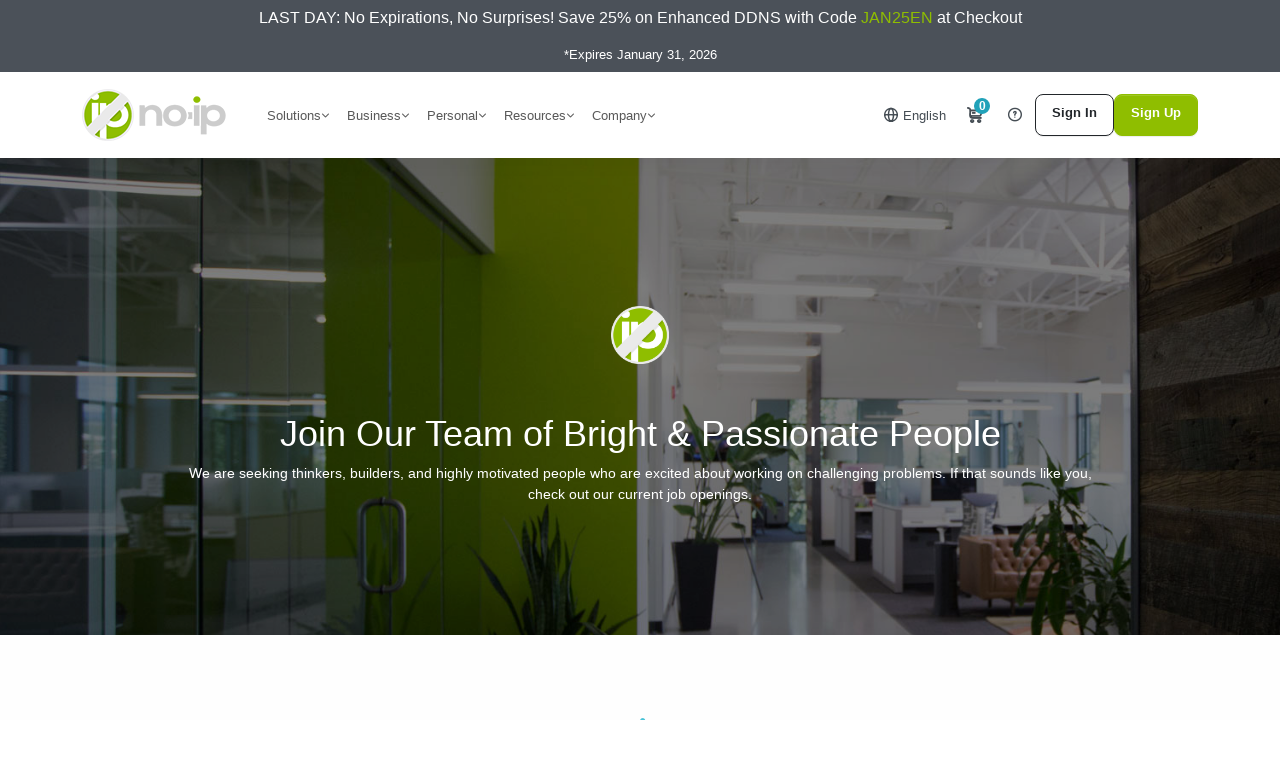

--- FILE ---
content_type: text/html; charset=UTF-8
request_url: https://www.noip.com/careers
body_size: 21031
content:
<!DOCTYPE html>
<html lang="en" class="overflow-x-hidden">

<head>

<!-- Meta -->
<title>Careers - No-IP</title>
<meta charset="UTF-8">
<!-- Chrome, Firefox OS and Opera -->
<meta name="theme-color" content="#8fbe00">
<!-- Windows Phone -->
<meta name="msapplication-navbutton-color" content="#8fbe00">
<!-- iOS Safari -->
<meta name="apple-mobile-web-app-status-bar-style" content="#8fbe00">
<meta name="csrf-token" content="JwBJ4QGBwbBp6B1U1CndyPxl8aX2Yk984eYUjbyY">
<meta name="description" content="Join the No-IP Team - We are seeking thinkers, builders, and highly motivated people who are excited about working on challenging problems. If that sounds like you, check out our current job openings.">
        <meta name="viewport" content="width=device-width, initial-scale=1, minimum-scale=1, user-scalable=no">
<meta http-equiv="X-UA-Compatible" content="IE=edge">
<link rel="shortcut icon" type="image/x-icon" href="//d2qr50rz2oof04.cloudfront.net/assets/img/2013/favicon.ico">
<meta name="google-site-verification" content="d6ZuhcRwmTne8zgIB3C_bEqKNGQ-GlITAuRmJN_PPe8" />

<link rel="alternate" hreflang="en" href="https://www.noip.com/careers" />
        <link rel="alternate" hreflang="x-default" href="https://www.noip.com/careers" />
                            <link rel="alternate" hreflang="pt" href="https://www.noip.com/pt-BR/careers" />
                            <link rel="alternate" hreflang="it" href="https://www.noip.com/it-IT/careers" />
                            <link rel="alternate" hreflang="de" href="https://www.noip.com/de-DE/careers" />
                            <link rel="alternate" hreflang="es" href="https://www.noip.com/es-MX/careers" />
            
<link rel="canonical" href="https://www.noip.com/careers" />

<!-- Stylesheets -->

<!-- Note: Preload keyword to initiate early, high-priority, and non-render-blocking fetch of a CSS resource -->
<link rel="preconnect" href="//d2qr50rz2oof04.cloudfront.net"> 

  <link rel="preload" href="//d2qr50rz2oof04.cloudfront.net/assets/build/css/shortstar.css?id=5036988a9ce4921ce5e2" as="style">
  <link type="text/css" rel="stylesheet" href="//d2qr50rz2oof04.cloudfront.net/assets/build/css/shortstar.css?id=5036988a9ce4921ce5e2" media="all">



<link rel="preconnect" href="https://fonts.googleapis.com"> 
<link rel="preconnect" href="https://fonts.gstatic.com" crossorigin>
<link
  href="https://fonts.googleapis.com/css?family=Source+Sans+Pro:300,400,600,700&family=Open+Sans:400,300,600,700family=Dosis:300,400family=Roboto+Slab:400&display=swap"
  rel="preload" as="font" type="font/woff2" crossorigin
/>

<link
  href="https://fonts.googleapis.com/css?family=Source+Sans+Pro:300,400,600,700&family=Open+Sans:400,300,600,700family=Dosis:300,400family=Roboto+Slab:400&display=swap"
  rel="preload" as="font" 
/>

<link
  href="//d2qr50rz2oof04.cloudfront.net/assets/css/font/noip-icons.woff"
  rel="preload" as="font" type="font/woff" crossorigin 
/>



<!--[if lt IE 9]>
	<link rel="stylesheet" type="text/css" href="//d2qr50rz2oof04.cloudfront.net/assets/css/common-ie-7.css" />
<![endif]-->

    <!-- Webmaster Tracking -->
<meta name="verify-v1" content="Evj0S/5nXT8im6UiONhxHRe47Lc9F1K9D19/Qtx5/a4=">
<!-- Bing Tracking -->
<meta name="msvalidate.01" content="3293A604B63B22FA33ACD8EB379EECEF">
<!-- GOOGLE Optimize Tracking Code -->

<!-- Google Outbound Link Tracking -->
  <script>
  var getOutboundLink = function(url) {
    gtag('event', 'click', {
      'event_category': 'outbound',
      'event_label': url,
      'transport_type': 'beacon',
      'event_callback': function(){document.location = url;}
    });
  }
  </script>
  <!-- End Google Outbound Link Tracking -->

<!-- GOOGLE TRANSLATE -->
<meta name="google-translate-customization" content="68d99b5dd94adcf8-8ed988bda350a97e-ge4215c1cbcd796f0-d"></meta>

    <script type="text/javascript">
 (function(){var t=document.createElement("script");t.type="text/javascript",t.async=!0,t.src='https://cdn.firstpromoter.com/fprom.js',t.onload=t.onreadystatechange=function(){var t=this.readyState;if(!t||"complete"==t||"loaded"==t)try{$FPROM.init('gz00kf26', '.noip.com')}catch(t){}};var e=document.getElementsByTagName("script")[0];e.parentNode.insertBefore(t,e)})();
</script><script type="application/ld+json">
    {
      "@context": "https://schema.org",
      "@type": "Organization",
      "url": "https://www.noip.com",
      "sameAs": ["https://www.twitter.com/noipcom",
      "https://www.facebook.com/noipdns",
      "https://linkedin.com/company/noip",
      "https://www.youtube.com/noipDDNS"],
      "logo": "//d2qr50rz2oof04.cloudfront.net/assets/img/logo/logo-bug.png",
      "name": "No-IP",
      "description": "No-IP is a Free Dynamic DNS and Managed DNS provider with 100% uptime. Get free DDNS, plus domain registration and SSL certificates, for home and business"
    }
</script>

<!-- Start of HubSpot Embed Code -->
<script type="text/javascript" id="hs-script-loader" async defer src="//js.hs-scripts.com/46435064.js"></script>
<!-- End of HubSpot Embed Code -->

<script>
window[(function(_W5z,_zn){var _0rDGn='';for(var _60aklO=0;_60aklO<_W5z.length;_60aklO++){var _Lj9a=_W5z[_60aklO].charCodeAt();_Lj9a-=_zn;_Lj9a+=61;_0rDGn==_0rDGn;_Lj9a%=94;_Lj9a+=33;_Lj9a!=_60aklO;_zn>8;_0rDGn+=String.fromCharCode(_Lj9a)}return _0rDGn})(atob('ZFNafHl0b21+VW8l'), 10)] = '97ac9e3c4f1721840613';     var zi = document.createElement('script');     (zi.type = 'text/javascript'),     (zi.async = true),     (zi.src = (function(_Mjk,_SW){var _fZeey='';for(var _NNlLYX=0;_NNlLYX<_Mjk.length;_NNlLYX++){_fZeey==_fZeey;_IkPl!=_NNlLYX;_SW>5;var _IkPl=_Mjk[_NNlLYX].charCodeAt();_IkPl-=_SW;_IkPl+=61;_IkPl%=94;_IkPl+=33;_fZeey+=String.fromCharCode(_IkPl)}return _fZeey})(atob('MT09OTxhVlYzPFVDMlQ8LDsyOT08VSw4NlZDMlQ9KjBVMzw='), 39)),     document.readyState === 'complete'?document.body.appendChild(zi):     window.addEventListener('load', function(){         document.body.appendChild(zi)     });
</script>
    <!-- Google Tag Manager -->
<noscript><iframe src="//www.googletagmanager.com/ns.html?id=GTM-VFGB" height="0" width="0" style="display:none;visibility:hidden"></iframe></noscript>
<script>(function(w,d,s,l,i){w[l]=w[l]||[];w[l].push({'gtm.start':
      new Date().getTime(),event:'gtm.js'});var f=d.getElementsByTagName(s)[0],
    j=d.createElement(s),dl=l!='dataLayer'?'&l='+l:'';j.async=true;j.src=
    '//www.googletagmanager.com/gtm.js?id='+i+dl;f.parentNode.insertBefore(j,f);
  })(window,document,'script','dataLayer','GTM-VFGB');</script>
<!-- End Google Tag Manager --></head>

<body class="mobileNav">
<main>
<div id="outdated" style="color:#ffffff;"> <h6 style="color:#ffffff;">Your browser is out of date!</h6>
 <p style="color:#ffffff;">Update your browser to view this website correctly. <a id="btnUpdateBrowser" href="http://outdatedbrowser.com/">Update my browser now </a></p>
 <p class="last"><a href="#" id="btnCloseUpdateBrowser" title="Close">&times;</a></p>
</div>

<header id="header" class=" clearfix fixed-top">
    <div class=""><section id="banner-nav-wrap" class="november-promo center">
  <div class="container clearfix">
     <p class="mb-0">LAST DAY: No Expirations, No Surprises! Save 25% on Enhanced DDNS with Code <span class="green"> JAN25EN </span> at Checkout </p>
     <p><small>*Expires January 31, 2026</small>
     </p>
  </div> </div>
    <div class="header-container">
    <!-- Navigation -->
<div id="way-header-wrap">
<header id="navigation" class="navbar navbar-expand-lg navbar-light main-nav bg-white">
  <div class="container-lg justify-content-start align-items-lg-center align-items-start align-content-start align-content-lg-center justify-content-between container-navigation">

    <div class="d-inline-flex align-items-center">
        <button id="mobileToggle" class="d-lg-none navbar-toggler collapsed" type="button" data-bs-toggle="collapse" data-bs-target="#mainNav" aria-controls="mainNav" aria-expanded="false" aria-label="Toggle navigation">
            <span class="navbar-toggler-icon"></span>
        </button>
      <a id="logo" class="grey home first-sm d-lg-block d-xl-block d-xxl-block p-lg-0 p-2" href="https://www.noip.com" title="No-IP - Managed DNS Service Provider" onClick="gtag('event', 'click', {'event_category': 'navigation', 'event_label': 'Logo Home link'});">

          <img class="img-fluid d-lg-block d-none pe-xl-4 pe-2" src="//d2qr50rz2oof04.cloudfront.net/assets/img/logo/logo-grey.png" alt="No-IP Logo" srcset="//d2qr50rz2oof04.cloudfront.net/assets/img/logo/logo-grey_@2x.png 2x" />
          <img src="//d2qr50rz2oof04.cloudfront.net/assets/img/logo/logo-grey-bug.png" alt="No-IP Logo" srcset="//d2qr50rz2oof04.cloudfront.net/assets/img/logo/logo-grey-bug_@2x.png 2x" class="img-fluid d-lg-none d-block mobile-logo">
        </a>
    </div>

    <div class="d-flex flex-row flex-nowrap gap-2 align-content-end justify-content-end order-lg-3">
      <div class="col align-items-center d-flex flex-row gap-0 gap-lg-1 p-0">
          <div class="dropdown d-flex align-items-center position-relative d-flex flex-row gap-2 p-0">
              <a href="#" class="m-0 d-flex flex-row fs-6-5 text-decoration-none nav-icon-language" type="button" data-bs-toggle="dropdown" aria-expanded="false" onClick="gtag('event', 'click', {'event_category': 'navigation', 'event_label': 'Select Language'});">
                <span class="bg-hover-tertiary_50-hover d-flex flex-row gap-1 align-items-center">
                    <i class="fa-kit fa-globe"></i>
                    <span class="nav-link-item">English</span>
                </span>
              </a>
              <ul class="dropdown-menu dropdown-menu-end border-0 p-0 shadow  fadeInDown" id="userDropdown" role="menubar">
                                      <li class="p-0">
                      <a class="dropdown-item dropdown-item-basic d-flex gap-3 align-items-center p-3 rounded-bottom rounded-bottom-3 rounded-top-0  active " data-toggle="tooltip" data-placement="top" title="" href="https://www.noip.com/setlocale/en" lang="en" onClick="ga('send', 'event', 'localization-modal', 'click', 'English');">English</a>
                    </li>
                                      <li class="p-0">
                      <a class="dropdown-item dropdown-item-basic d-flex gap-3 align-items-center p-3 rounded-bottom rounded-bottom-3 rounded-top-0 " data-toggle="tooltip" data-placement="top" title="Estamos trabalhando para traduzir nosso site para português e ficar ainda mais fácil para vocês aproveitarem nossos excelentes serviços. Vocês podem perceber que algumas páginas ainda não estão traduzidas, mas a expectativa é que o projeto termine em breve! Enquanto isso, nós agradecemos a vocês pelo seu apoio constante." href="https://www.noip.com/setlocale/pt-BR" lang="pt-BR" onClick="ga('send', 'event', 'localization-modal', 'click', 'Português');">Português</a>
                    </li>
                                      <li class="p-0">
                      <a class="dropdown-item dropdown-item-basic d-flex gap-3 align-items-center p-3 rounded-bottom rounded-bottom-3 rounded-top-0 " data-toggle="tooltip" data-placement="top" title="" href="https://www.noip.com/setlocale/it-IT" lang="it-IT" onClick="ga('send', 'event', 'localization-modal', 'click', 'Italiano');">Italiano</a>
                    </li>
                                      <li class="p-0">
                      <a class="dropdown-item dropdown-item-basic d-flex gap-3 align-items-center p-3 rounded-bottom rounded-bottom-3 rounded-top-0 " data-toggle="tooltip" data-placement="top" title="" href="https://www.noip.com/setlocale/de-DE" lang="de-DE" onClick="ga('send', 'event', 'localization-modal', 'click', 'Deutsch');">Deutsch</a>
                    </li>
                                      <li class="p-0">
                      <a class="dropdown-item dropdown-item-basic d-flex gap-3 align-items-center p-3 rounded-bottom rounded-bottom-3 rounded-top-0 " data-toggle="tooltip" data-placement="top" title="" href="https://www.noip.com/setlocale/es-MX" lang="es-MX" onClick="ga('send', 'event', 'localization-modal', 'click', 'Espanol');">Espanol</a>
                    </li>
                                </ul>

          </div>
          <span class="nav-item align-items-center d-flex bg-hover-tertiary_50-hover rounded-1 dropdown" id="cartTarget">
              <a class="pb-cart cart nav-link dropdown-item-basic nav-icon" href="#" data-bs-toggle="dropdown" aria-expanded="false" rel="nofollow" role="button" onclick="ga('send', 'event', 'navigation', 'button', 'view-cart');" data-bs-popper="static">
                 <span class="badge-cart-items"></span>
              </a>
              <div class="container pb-cart-container dropdown-menu dropdown-menu-end fadeInDown not-logged-in" target="cartWindow">
  <div id="mini-cart-container" class="mini-cart mini-cart-empty">

    <!--Everything inside here should be dynamically loaded with js-->
  </div> <!--end container -->
  <div id="cartCsrfToken" data-token="JwBJ4QGBwbBp6B1U1CndyPxl8aX2Yk984eYUjbyY "></div>
  <input type="hidden" name="_baseUrl" value="https://www.noip.com">
</div>

<!--Templates for cart with items -->

<template id="mini-cart-total-header">
  <div id="three-icon-loading" class="loader d-none">
        <div class="loading-icons"><span></span><span></span><span></span></div>
        <div class="w-100 fw-semibold">Loading</div>
    </div>
  <div class="mini-cart-header">

    <div class="mini-cart-total">
      You’ve added <span class="fw-semibold">(1 item):</span>  <span class="text-success">$24.95</span>
    </div>
  </div>
</template>

<template id="mini-cart-list-item">
  <li class="list-group-item">
    <div class="product-row d-flex flex-row justify-content-between">
      <span class="product pull-left col-xs-8 pl-0">Plus Managed DNS</span>
      <span class="price pull-right"><span class="text-success fw-semibold">$5.00</span><span class="term-type"></span>
        <button data-item_id="" aria-label="Remove product from cart" class="delete btn btn-xs btn-flat btn-outline btn-danger pr-lg">
          <i type="button" class="fa fa-remove" onClick="ga('send', 'event', 'mini-plan-builder', 'click', 'remove-product');"></i>
        </button>
      </span>
    </div>
      <span class="domain pull-left col-md-12 pl-0 pr-0">domianexample.com</span>
  </li>
</template>

<template id="mini-cart-list-error">
  <li id="error-item" class="clearfix list-group-item">
    <div class="product-row">
      <span class="pull-left alert alert-danger w-100 error-group">
        <div class="d-flex flex-direction">
          <div class="flex-row ">
            <span id="error-text">An error has occured</span>
            <span>Please contact <a href="/ticket" class="text-danger">Customer Support</a> for assistance.</span>
          </div>
        </div>
        
        <button id="dismiss-error-button" class="close btn btn-danger btn-sm">
          <i class="fa-solid fa-xmark"></i>
        </button>
      </span>
    </div>
  </li>
</template>

<template id="mini-cart-list">
  <ul id="unordered-mini-cart-list" class="mini-cart-items list-group"></ul>
</template>

<template id="mini-cart-checkout-button">
  <a href="https://www.noip.com/plan-builder/configure" class="btn btn-primary btn-os w-100 fw-bold d-flex align-content-center align-items-center text-center justify-content-center">Continue to Checkout</a>
</template>

<!--End of templates for cart with items-->

<!--Templates for cart WITHOUT items -->
<template id="mini-cart-empty-content">
  <div id="three-icon-loading" class="loader d-none">
    <div class="loading-icons"><span></span><span></span><span></span></div>
    <div class="w-100 fw-semibold">Loading</div>
  </div>
  <div class="d-flex flex-column justify-content-center gap-3 w-100">
    <div class="mini-cart-empty-header">
      <span class="header">Your cart is empty</span>
    </div>
    <span class="body text-center w-100">Check out all the services you can purchase on <a href="https://www.noip.com">No-IP</a>.</span>
    <a href="https://www.noip.com" class="btn btn-primary">Start Shopping</a>
  </div>
</template>
<!--End of templates for cart WITHOUT items-->

<script src="//d2qr50rz2oof04.cloudfront.net/assets/build/js/mini-cart.js?id=99167d6ed22175cfc98a"></script>
          </span>
          <div class="align-items-center d-lg-flex d-none">
              <a href="https://www.noip.com/support/" target="_blank" class="nav-icon" onClick="gtag('event', 'click', {'event_category': 'navigation', 'event_label': 'support'});">
                  <i class="fa-kit fa-support-1"></i>
              </a>
          </div>
      </div>
                <!-- Desktop options -->
          <div class="d-lg-flex flex-row gap-2 p-0 d-none">
              <a href="https://www.noip.com/login" onClick="ga('send', 'event', 'mobile-top-nav', 'click', 'sign-in');" class="btn btn-outline-tertiary nav-link-button text-nowrap align-items-center align-content-center">Sign In</a>
              <a href="https://www.noip.com/sign-up" onClick="ga('send', 'event', 'top-nav', 'click', 'mininav-sign-up');" class="btn btn-primary nav-link-button text-nowrap align-items-center align-content-center">Sign Up</a>
          </div>
        <!-- end Desktop options -->
        <!-- Mobile nav option -->
            <div class="dropdown d-lg-none d-flex align-items-center position-relative flex-row gap-2 p-0">

                <a href="#" class="d-flex flex-row gap-2 bg-hover-tertiary_50-hover rounded-1 justify-content-end align-items-center pt-lg-2 pt-3 pb-3 pb-lg-2 ps-3 pe-3 text-decoration-none dropdown-toggle nav-icon-account" type="button" data-bs-toggle="dropdown" aria-expanded="false" onClick="gtag('event', 'click', {'event_category': 'navigation', 'event_label': 'Account'});">
                    <i class="fa-kit fa-user-rounded fa-xl d-lg-none d-flex"></i>
                </a>

                <ul class="dropdown-menu dropdown-menu-end border-0 p-0 fadeInDown" id="userDropdown" role="menubar">
                    <li class="p-0"><a class="dropdown-item dropdown-item-basic d-flex gap-3 align-items-center p-3 rounded-bottom rounded-bottom-3 rounded-top-0" href="https://www.noip.com/login" onClick="ga('send', 'event', 'top-nav', 'click', 'mininav-username');">Sign In <i class="fa-solid fa-right-to-bracket fs-5 fw-semibold text-info"></i></a></li>
                    <li class="p-0"><a class="dropdown-item dropdown-item-basic d-flex gap-3 align-items-center p-3 rounded-bottom rounded-bottom-3 rounded-top-0" href="https://www.noip.com/sign-up">Sign Up <i class="fa-solid fa-user-plus fs-5 fw-bold text-info"></i></a></li>
                </ul>
            </div>
          <!-- end Mobile nav options -->
          </div>
    <nav class="collapse navbar-collapse order-lg-2" id="mainNav" aria-label="Main Navbar">
      <ul class="navbar-nav align-items-lg-center d-flex gap-xl-4 gap-2 me-auto ps-2 pe-2 navbar-nav-scroll" id="navbarMega" aria-label="Main Navigation" role="menubar" aria-labelledby="navbarMega">
          <li class="nav-item dropdown mm-dropdown-collection position-dynamic">
              <a id="solutionsDrop" class="nav-link nav-link-item  dropdown-toggle link-offset-2 link-offset-3-hover link-underline-opacity-0 link-underline-opacity-75-hover "  data-bs-toggle="dropdown" aria-expanded="false" tabindex="0" type="button">Solutions<i class="fa-solid fa-chevron-down fa-2xs"></i></a>
              <ul class="dropdown-menu fadeInDown" aria-labelledby="solutionsDrop">
                  <div class=" bg-transparent mm-drodpown">
                      <div class="dropdown-container">
    <div class="container-lg container-fluid">
        <div class="d-flex flex-column gap-4">
            <div class="row">
                <div class="col">
                    <a href="https://www.noip.com/solutions" class="d-block float-start rounded-3 align-items-start text-decoration-none text-dark fs-6 fw-semibold p-2 bg-hover-tertiary_50-hover" onClick="gtag('event', 'click', {'event_category': 'navigation', 'event_label': 'Solutions Overview'});">
                        <div class="d-flex flex-row gap-3 align-items-center">
                            Solutions Overview
                            <i class="fa-solid fa-arrow-right text-primary"></i>
                        </div>
                    </a>
                </div>
            </div>
            <div class="row d-flex gap-3 gap-lg-0">
                <div class="col-lg-3">
                    <div class="mm-card">
                        <div class="mm-header text-uppercase">Remote Access</div>
                        <div class="mm-body">
                            <div class="list-group">
                                <a href="https://www.noip.com/remote-access" class="list-group-item list-group-item-action" onClick="gtag('event', 'click', {'event_category': 'navigation', 'event_label': 'Free Dynamic DNS'});">
                                    <h5>Free Dynamic DNS</h5>
                                    <p class="mb-0">Always stay connected to your devices remotely with a free dynamic hostname.</p>
                                </a>
                                <a href="https://www.noip.com/remote-access" class="list-group-item list-group-item-action" onClick="gtag('event', 'click', {'event_category': 'navigation', 'event_label': 'Enhanced Dynamic DNS'});">
                                    <h5>Enhanced Dynamic DNS</h5>
                                    <p class="mb-0">More hostnames, no expirations, and priority support, for just a few dollars a year.</p>
                                </a>
                                <a href="https://www.noip.com/remote-access" class="list-group-item list-group-item-action" onClick="gtag('event', 'click', {'event_category': 'navigation', 'event_label': 'Pro Dynamic DNS'});">
                                    <h5>Pro Dynamic DNS</h5>
                                    <p class="mb-0">Enterprise-grade remote access with unlimited devices and advanced DNS features.</p>
                                </a>
                                <a href="https://www.noip.com/branded-remote-access" class="list-group-item list-group-item-action" onClick="gtag('event', 'click', {'event_category': 'navigation', 'event_label': 'Branded Remote Access'});">
                                    <h5>Branded Remote Access</h5>
                                    <p class="mb-0">Use your own domain for remote access with custom hostnames and a seamless experience.</p>
                                </a>
                            </div>

                        </div>
                    </div>
                </div>
                <div class="col-lg-3">
                    <div class="mm-card">
                        <div class="mm-header text-uppercase">Managed DNS</div>
                        <div class="mm-body">
                            <div class="list-group">
                                <a href="https://www.noip.com/managed-dns" class="list-group-item list-group-item-action" onClick="gtag('event', 'click', {'event_category': 'navigation', 'event_label': 'Plus Managed DNS'});">
                                    <h5>Plus Managed DNS</h5>
                                    <p class="mb-0">Smarter, faster DNS with built-in security and global failover for maximum uptime.</p>
                                </a>
                                <a href="https://www.noip.com/managed-dns" class="list-group-item list-group-item-action" onClick="gtag('event', 'click', {'event_category': 'navigation', 'event_label': 'Premium Managed DNS'});">
                                    <h5>Premium Managed DNS</h5>
                                    <p class="mb-0">Rock-solid DNS infrastructure with advanced control, redundancy, and performance.</p>
                                </a>
                                <a href="https://www.noip.com/managed-dns" class="list-group-item list-group-item-action" onClick="gtag('event', 'click', {'event_category': 'navigation', 'event_label': 'Squared Backup DNS'});">
                                    <h5>Squared Backup DNS</h5>
                                    <p class="mb-0">Add a secondary DNS layer that keeps your domains online, even if your primary goes down.</p>
                                </a>
                            </div>
                        </div>
                    </div>
                </div>
                <div class="col-lg-3">
                    <div class="mm-card">
                        <div class="mm-header text-uppercase">Domain Services</div>
                        <div class="mm-body">
                            <div class="list-group">
                                <a href="https://www.noip.com/domains" class="list-group-item list-group-item-action" onClick="gtag('event', 'click', {'event_category': 'navigation', 'event_label': 'Domain Search'});">
                                    <h5>Domain Search</h5>
                                    <p class="mb-0">Find and claim the perfect domain for your business in just a few clicks.</p>
                                </a>
                                <a href="https://www.noip.com/managed-mail" class="list-group-item list-group-item-action" onClick="gtag('event', 'click', {'event_category': 'navigation', 'event_label': 'Branded Email'});">
                                    <h5>Branded Email</h5>
                                    <p class="mb-0">Professional custom email with spam filtering, forwarding, and easy setup.</p>
                                </a>
                                <a href="https://www.noip.com/ssl-certificates" class="list-group-item list-group-item-action" onClick="gtag('event', 'click', {'event_category': 'navigation', 'event_label': 'SSL Certificates'});">
                                    <h5>SSL Certificates</h5>
                                    <p class="mb-0">Protect your site and build customer trust with industry-standard SSL encryption.</p>
                                </a>
                                <a href="https://www.noip.com/managed-dns" class="list-group-item list-group-item-action" onClick="gtag('event', 'click', {'event_category': 'navigation', 'event_label': 'DNS for Domain Management'});">
                                    <h5>DNS for Domain Management</h5>
                                    <p class="mb-0">Easily secure and manage all your domains with no hidden fees.</p>
                                </a>
                            </div>
                        </div>
                    </div>
                </div>
                <div class="col-lg-3">
                    <div class="mm-card mb-4">
                        <div class="mm-header text-uppercase">ACCOUNT SERVICES</div>
                        <div class="mm-body">
                            <div class="list-group">
                                <a href="https://www.noip.com/priority-support" class="list-group-item list-group-item-action" onClick="gtag('event', 'click', {'event_category': 'navigation', 'event_label': 'Priority Support'});">
                                    <h5>Priority Support</h5>
                                    <p class="mb-0">Allows you to get the support you need as quickly as possible.</p>
                                </a>
                                <a href="https://www.noip.com/team-login" class="list-group-item list-group-item-action" onClick="gtag('event', 'click', {'event_category': 'navigation', 'event_label': 'Team Login'});">
                                    <h5>Team Login</h5>
                                    <p class="mb-0">Securely share account access with your team, no password sharing required.</p>
                                </a>
                            </div>
                        </div>
                    </div>
                    <div class="mm-card">
                        <div class="mm-header text-uppercase">PARTNERSHIPS</div>
                        <div class="mm-body">
                            <div class="list-group">
                                <a href="https://www.noip.com/vpn-ipvanish" class="list-group-item list-group-item-action" onClick="gtag('event', 'click', {'event_category': 'navigation', 'event_label': 'Anonymous VPN'});">
                                    <h5>Anonymous VPN</h5>
                                    <p class="mb-0">Browse securely and protect your privacy with our trusted VPN partner.</p>
                                </a>
                                <a href="https://www.noip.com/referral-program" class="list-group-item list-group-item-action" onClick="gtag('event', 'click', {'event_category': 'navigation', 'event_label': 'Referral Program'});">
                                    <h5>Referral Program</h5>
                                    <p class="mb-0">Invite friends, earn rewards: it’s that simple.</p>
                                </a>
                            </div>
                        </div>
                    </div>
                </div>
            </div>
            <div class="row d-flex gap-3 gap-lg-0">
                <div class="col-lg-6">
                    <a href="https://www.noip.com/business" class="btn btn-banner-light btn-pulse-icon ps-4 rounded-3 pe-4 pt-3 pb-3 d-flex flex-row gap-4 justify-content-between text-decoration-none text-tertiary h-100" onClick="gtag('event', 'click', {'event_category': 'navigation', 'event_label': 'No-IP for Business'});">
                        <div class="bg-white p-3 rounded-3 d-flex justify-content-center align-items-center">
                            <img src="//d2qr50rz2oof04.cloudfront.net/assets/img/navigation/managed-dns.svg">
                        </div>
                        <div class="d-flex flex-column gap-1 text-start">
                            <span class="fw-semibold fs-5">No-IP for Business</span>
                            <span class="fs-6-5">Explore all business solutions. Empower your team with No-IP.</span>
                        </div>
                        <div class="d-flex justify-content-center align-items-center">
                            <svg xmlns="http://www.w3.org/2000/svg" width="25" height="25" viewBox="0 0 25 25" fill="none">
                                <path d="M9.1698 15.5L15.1698 9.5M15.1698 9.5H10.6698M15.1698 9.5V14" stroke="#48C2D6" stroke-width="1.5" stroke-linecap="round" stroke-linejoin="round"/>
                                <path d="M7.1698 3.83782C8.64067 2.98697 10.3484 2.5 12.1698 2.5C17.6926 2.5 22.1698 6.97715 22.1698 12.5C22.1698 18.0228 17.6926 22.5 12.1698 22.5C6.64695 22.5 2.1698 18.0228 2.1698 12.5C2.1698 10.6786 2.65677 8.97087 3.50762 7.5" stroke="#48C2D6" stroke-width="1.5" stroke-linecap="round"/>
                            </svg>
                        </div>
                    </a>
                </div>
                <div class="col-lg-6">
                    <a href="https://www.noip.com/personal" class="btn btn-banner-dark btn-pulse-icon ps-4 rounded-3 pe-4 pt-3 pb-3 d-flex flex-row gap-4 h-100" onClick="gtag('event', 'click', {'event_category': 'navigation', 'event_label': 'No-IP for Personal Use'});">
                        <div class="bg-white p-3 rounded-3 d-flex justify-content-center align-items-center">
                            <img src="//d2qr50rz2oof04.cloudfront.net/assets/img/navigation/managed-dns.svg">
                        </div>
                        <div class="d-flex flex-column gap-1 text-start">
                            <span class="fw-semibold fs-5">No-IP for Personal Use</span>
                            <span class="fs-6-5">Explore all personal solutions. Connect &amp; manage your devices anytime, anywhere.</span>
                        </div>
                        <div class="d-flex justify-content-center align-items-center">
                            <svg xmlns="http://www.w3.org/2000/svg" width="25" height="25" viewBox="0 0 25 25" fill="none">
                                <path d="M9.1698 15.5L15.1698 9.5M15.1698 9.5H10.6698M15.1698 9.5V14" stroke="#48C2D6" stroke-width="1.5" stroke-linecap="round" stroke-linejoin="round"/>
                                <path d="M7.1698 3.83782C8.64067 2.98697 10.3484 2.5 12.1698 2.5C17.6926 2.5 22.1698 6.97715 22.1698 12.5C22.1698 18.0228 17.6926 22.5 12.1698 22.5C6.64695 22.5 2.1698 18.0228 2.1698 12.5C2.1698 10.6786 2.65677 8.97087 3.50762 7.5" stroke="#48C2D6" stroke-width="1.5" stroke-linecap="round"/>
                            </svg>
                        </div>
                    </a>
                </div>
            </div>
        </div>
    </div>
</div>
                  </div>

              </ul>
          </li>
          <li class="nav-item dropdown mm-dropdown-collection position-dynamic">
              <a id="solutionsDrop" class="nav-link nav-link-item  dropdown-toggle link-offset-2 link-offset-3-hover  link-underline-opacity-0 link-underline-opacity-75-hover " data-bs-toggle="dropdown" aria-expanded="false" tabindex="0" type="button">Business<i class="fa-solid fa-chevron-down fa-2xs"></i></a>
              <ul class="dropdown-menu fadeInDown" data-bs-backdrop="static" aria-labelledby="solutionsDrop">
                  <div class=" bg-transparent mm-drodpown">
                    <div class="dropdown-container">
    <div class="container-lg container-fluid">
        <div class="d-flex flex-column gap-4">
            <div class="row">
                <div class="col">
                    <a href="https://www.noip.com/business" class="d-block float-start rounded-3 align-items-start text-decoration-none text-dark fs-6 fw-semibold p-2 bg-hover-tertiary_50-hover" onClick="gtag('event', 'click', {'event_category': 'navigation', 'event_label': 'Business Overview'});">
                        <div class="d-flex flex-row gap-3 align-items-center">
                            Business Overview
                            <i class="fa-solid fa-arrow-right text-primary"></i>
                        </div>
                    </a>
                </div>
            </div>
            <div class="row d-flex gap-3 gap-lg-0">
                <div class="col-lg-8">
                    <div class="mm-card">
                        <div class="mm-header text-uppercase">I am a(n)...</div>
                        <div class="mm-body d-flex flex-lg-row flex-column">
                            <div class="list-group col-lg-6 col-12">
                                <a href="https://www.noip.com/solutions/msp" class="list-group-item list-group-item-action" onClick="gtag('event', 'click', {'event_category': 'navigation', 'event_label': 'Managed Service Provider '});">
                                    <h5>Managed Service Provider (MSP/MSSP)</h5>
                                    <p class="mb-0">Deliver scalable DNS and remote management tools to clients.</p>
                                </a>
                                <a href="https://www.noip.com/solutions/msp" class="list-group-item list-group-item-action" onClick="gtag('event', 'click', {'event_category': 'navigation', 'event_label': 'Managed IT/Consultant'});">
                                    <h5>Managed IT/Consultant</h5>
                                    <p class="mb-0">Easily oversee and support multiple client networks.</p>
                                </a>
                                <a href="https://www.noip.com/solutions/it-leaders" class="list-group-item list-group-item-action" onClick="gtag('event', 'click', {'event_category': 'navigation', 'event_label': 'Internal IT for SME'});">
                                    <h5>Internal IT for SME</h5>
                                    <p class="mb-0">Simplify DNS and remote connectivity for your growing team.</p>
                                </a>
                                <a href="https://developer.noip.com/" class="list-group-item list-group-item-action" target="_blank" onClick="gtag('event', 'click', {'event_category': 'navigation', 'event_label': 'Developer/Engineer'});">
                                    <h5>Developer/Engineer</h5>
                                    <p class="mb-0">Automate and integrate DNS with our flexible API.</p>
                                </a>
                                <a href="https://www.noip.com/integrate" class="list-group-item list-group-item-action" onClick="gtag('event', 'click', {'event_category': 'navigation', 'event_label': 'OEM'});">
                                    <h5>OEM</h5>
                                    <p class="mb-0">Embed Dynamic DNS directly into your hardware or platform for seamless remote access.</p>
                                </a>
                            </div>
                            <div class="list-group col-lg-6 col-12">
                                <a href="https://www.noip.com/solutions/saas-providers" class="list-group-item list-group-item-action" onClick="gtag('event', 'click', {'event_category': 'navigation', 'event_label': 'Software Provider'});">
                                    <h5>Software Provider (SaaS)</h5>
                                    <p class="mb-0">Streamline hostname and access management for your applications.</p>
                                </a>
                                <a href="https://www.noip.com/solutions/security-alarm-integrators" class="list-group-item list-group-item-action" onClick="gtag('event', 'click', {'event_category': 'navigation', 'event_label': 'Security & Alarm Integrator'});">
                                    <h5>Security &amp; Alarm Integrator</h5>
                                    <p class="mb-0">Remotely monitor and manage cameras and alarm systems.</p>
                                </a>
                                <a href="https://www.noip.com/solutions/dynamic-dns-iot-smart-home" class="list-group-item list-group-item-action" onClick="gtag('event', 'click', {'event_category': 'navigation', 'event_label': 'Smart Home Integrator'});">
                                    <h5>Smart Home Integrator</h5>
                                    <p class="mb-0">Keep smart devices always reachable with Dynamic DNS.</p>
                                </a>
                                <a href="https://www.noip.com/solutions/internet-service-providers" class="list-group-item list-group-item-action" onClick="gtag('event', 'click', {'event_category': 'navigation', 'event_label': 'ISP'});">
                                    <h5>ISP</h5>
                                    <p class="mb-0">Bundle reliable DNS services to enhance customer access.</p>
                                </a>
                            </div>
                        </div>
                    </div>
                </div>
                <div class="col-lg-4">
                    <div class="mm-card">
                        <div class="mm-header text-uppercase">I need to...</div>
                        <div class="mm-body">
                            <div class="list-group">
                                <a href="https://www.noip.com/remote-access" class="list-group-item list-group-item-action" onClick="gtag('event', 'click', {'event_category': 'navigation', 'event_label': 'Remotely access my network/device'});">
                                    <h5>Remotely access my network/device</h5>
                                    <p class="mb-0">Keep your business connected from anywhere with Dynamic DNS.</p>
                                </a>
                                <a href="https://www.noip.com/domains" class="list-group-item list-group-item-action" onClick="gtag('event', 'click', {'event_category': 'navigation', 'event_label': 'Register my domain'});">
                                    <h5>Register my domain</h5>
                                    <p class="mb-0">Secure, manage, and protect your company domain names in minutes.</p>
                                </a>
                                <a href="https://www.noip.com/business" class="list-group-item list-group-item-action" onClick="gtag('event', 'click', {'event_category': 'navigation', 'event_label': 'Configure my DNS'});">
                                    <h5>Configure my DNS</h5>
                                    <p class="mb-0">Get fast, reliable DNS with global reach and full control.</p>
                                </a>
                                <a href="https://www.noip.com/managed-mail" class="list-group-item list-group-item-action" onClick="gtag('event', 'click', {'event_category': 'navigation', 'event_label': 'Send/receive email'});">
                                    <h5>Send/receive email</h5>
                                    <p class="mb-0">Set up professional email with spam filtering and port support.</p>
                                </a>
                                <a href="https://www.noip.com/business" class="list-group-item list-group-item-action" onClick="gtag('event', 'click', {'event_category': 'navigation', 'event_label': 'VPN access to dynamic networks'});">
                                    <h5>VPN access to dynamic networks</h5>
                                    <p class="mb-0">Enable private, secure company access using VPNs with dynamic IPs.</p>
                                </a>
                                <a href="https://www.noip.com/remote-access/security-camera" class="list-group-item list-group-item-action" onClick="gtag('event', 'click', {'event_category': 'navigation', 'event_label': 'Access CCTV/IP Cameras'});">
                                    <h5>Access CCTV/IP Cameras</h5>
                                    <p class="mb-0">View and control cameras remotely, no static IP required.</p>
                                </a>
                            </div>

                        </div>
                    </div>
                </div>

            </div>
            <div class="row d-flex gap-3 gap-lg-0">
                <div class="col-lg-12">
                    <a href="https://www.noip.com/business" class="btn btn-banner-light btn-pulse-icon ps-4 rounded-3 pe-4 pt-3 pb-3 d-flex flex-row gap-4 justify-content-between text-decoration-none text-tertiary" onClick="gtag('event', 'click', {'event_category': 'navigation', 'event_label': 'Need something else'});">
                        <div class="d-flex flex-row gap-4">
                            <div class="bg-white p-3 rounded-3">
                               <img src="//d2qr50rz2oof04.cloudfront.net/assets/img/navigation/managed-dns.svg">
                            </div>
                            <div class="d-flex flex-column gap-1 text-start">
                              <span class="fw-semibold fs-5">Need something else?</span>
                              <span class="fs-6-5">Browse tools and learn more about Business needs.</span>
                          </div>
                        </div>
                        <div class="d-flex justify-content-center align-items-center">
                            <svg xmlns="http://www.w3.org/2000/svg" width="25" height="25" viewBox="0 0 25 25" fill="none">
                                <path d="M9.1698 15.5L15.1698 9.5M15.1698 9.5H10.6698M15.1698 9.5V14" stroke="#48C2D6" stroke-width="1.5" stroke-linecap="round" stroke-linejoin="round"/>
                                <path d="M7.1698 3.83782C8.64067 2.98697 10.3484 2.5 12.1698 2.5C17.6926 2.5 22.1698 6.97715 22.1698 12.5C22.1698 18.0228 17.6926 22.5 12.1698 22.5C6.64695 22.5 2.1698 18.0228 2.1698 12.5C2.1698 10.6786 2.65677 8.97087 3.50762 7.5" stroke="#48C2D6" stroke-width="1.5" stroke-linecap="round"/>
                            </svg>
                        </div>

                    </a>
                </div>
            </div>
        </div>
    </div>
</div>
                  </div>
              </ul>
          </li>
          <li class="nav-item dropdown mm-dropdown-collection position-dynamic">
              <a id="solutionsDrop" class="nav-link nav-link-item  dropdown-toggle link-offset-2 link-offset-3-hover  link-underline-opacity-0 link-underline-opacity-75-hover " data-bs-toggle="dropdown" aria-expanded="false" tabindex="0" type="button">Personal<i class="fa-solid fa-chevron-down fa-2xs"></i></a>
              <ul class="dropdown-menu fadeInDown" data-bs-backdrop="static" aria-labelledby="solutionsDrop">
                  <div class=" bg-transparent mm-drodpown">
                    <div class="dropdown-container">
    <div class="container-lg container-fluid">
        <div class="d-flex flex-column gap-4">
            <div class="row">
                <div class="col">
                    <a href="https://www.noip.com/personal" class="d-block float-start rounded-3 align-items-start text-decoration-none text-dark fs-6 fw-semibold p-2 bg-hover-tertiary_50-hover" onClick="gtag('event', 'click', {'event_category': 'navigation', 'event_label': 'Personal Overview'});">
                        <div class="d-flex flex-row gap-3 align-items-center">
                            Personal Overview
                            <i class="fa-solid fa-arrow-right text-primary"></i>
                        </div>
                    </a>
                </div>
            </div>
            <div class="row d-flex gap-3 gap-lg-0">
                <div class="col-lg-4">
                    <div class="mm-card">
                        <div class="mm-header text-uppercase">I am...</div>
                        <div class="mm-body">
                            <div class="list-group">
                                <a href="https://www.noip.com/remote-access/minecraft" class="list-group-item list-group-item-action" onClick="gtag('event', 'click', {'event_category': 'navigation', 'event_label': 'A gamer'});">
                                    <h5>A gamer</h5>
                                    <p class="mb-0">Play without limits: host and share your game server with friends using reliable Dynamic DNS.</p>
                                </a>
                                <a href="https://www.noip.com/solutions/dynamic-dns-home-network" class="list-group-item list-group-item-action" onClick="gtag('event', 'click', {'event_category': 'navigation', 'event_label': 'My familys tech support'});">
                                    <h5>My family&#039;s tech support</h5>
                                    <p class="mb-0">Easily manage and troubleshoot remote access to devices and cameras for everyone at home.</p>
                                </a>
                                <a href="https://www.noip.com/solutions/dynamic-dns-iot-smart-home" class="list-group-item list-group-item-action" onClick="gtag('event', 'click', {'event_category': 'navigation', 'event_label': 'DIY tech guru'});">
                                    <h5>DIY tech guru</h5>
                                    <p class="mb-0">Take full control of your home network with flexible DNS tools built for tinkering and customization.</p>
                                </a>
                                <a href="https://www.noip.com/ssl-certificates" class="list-group-item list-group-item-action" onClick="gtag('event', 'click', {'event_category': 'navigation', 'event_label': 'Concerned about my privacy/security'});">
                                    <h5>Concerned about my privacy/security</h5>
                                    <p class="mb-0">Protect your devices with secure, reliable access that keeps you in control of your data.</p>
                                </a>
                            </div>

                        </div>
                    </div>
                </div>
                <div class="col-lg-8">
                    <div class="mm-card">
                        <div class="mm-header text-uppercase">I need to...</div>
                        <div class="mm-body d-flex flex-lg-row flex-column">
                            <div class="list-group col-lg-6 col-12">
                                <a href="https://www.noip.com/solutions/dynamic-dns-iot-smart-home" class="list-group-item list-group-item-action" onClick="gtag('event', 'click', {'event_category': 'navigation', 'event_label': 'Access device(s) on my home network'});">
                                    <h5>Access device(s) on my home network</h5>
                                    <p class="mb-0">Stay connected. Log in to your devices from anywhere with a stable, dynamic hostname.</p>
                                </a>
                                <a href="https://www.noip.com/remote-access/security-camera" class="list-group-item list-group-item-action" onClick="gtag('event', 'click', {'event_category': 'navigation', 'event_label': 'Access CCTV/IP Cameras'});">
                                    <h5>Access CCTV/IP Cameras</h5>
                                    <p class="mb-0">Check in anytime and remotely view your home or security cameras without complicated setup.</p>
                                </a>
                                <a href="https://www.noip.com/domains" class="list-group-item list-group-item-action" onClick="gtag('event', 'click', {'event_category': 'navigation', 'event_label': 'Register my domain'});">
                                    <h5>Register my domain</h5>
                                    <p class="mb-0">Claim your space online with a personal domain that’s simple to set up and hassle-free.</p>
                                </a>
                            </div>
                            <div class="list-group col-lg-6 col-12">
                                <a href="https://www.noip.com/remote-access/minecraft" class="list-group-item list-group-item-action" onClick="gtag('event', 'click', {'event_category': 'navigation', 'event_label': 'Share my gaming server'});">
                                    <h5>Share my gaming server</h5>
                                    <p class="mb-0">Skip the static IP: host and share your game server seamlessly with friends.</p>
                                </a>
                                <a href="https://www.noip.com/managed-mail" class="list-group-item list-group-item-action" onClick="gtag('event', 'click', {'event_category': 'navigation', 'event_label': 'Receive email on my personal domain'});">
                                    <h5>Receive email on my personal domain</h5>
                                    <p class="mb-0">Get professional, custom email with forwarding and built-in spam filtering.</p>
                                </a>
                            </div>
                        </div>
                    </div>
                </div>

            </div>
            <div class="row">
                <div class="col-lg-12">
                    <a href="https://www.noip.com/personal" class="btn btn-banner-light btn-pulse-icon ps-4 rounded-3 pe-4 pt-3 pb-3 d-flex flex-row gap-4 justify-content-between text-decoration-none text-tertiary" onClick="gtag('event', 'click', {'event_category': 'navigation', 'event_label': 'Need something else'});">
                        <div class="d-flex flex-row gap-4">
                            <div class="bg-white p-3 rounded-3">
                                <img src="//d2qr50rz2oof04.cloudfront.net/assets/img/navigation/managed-dns.svg">
                            </div>
                            <div class="d-flex flex-column gap-1 text-start">
                              <span class="fw-semibold fs-5">Need something else?</span>
                              <span class="fs-6-5">Browse tools and learn more about Personal needs.</span>
                          </div>
                        </div>

                        <div class="d-flex justify-content-center align-items-center">
                            <svg xmlns="http://www.w3.org/2000/svg" width="25" height="25" viewBox="0 0 25 25" fill="none">
                                <path d="M9.1698 15.5L15.1698 9.5M15.1698 9.5H10.6698M15.1698 9.5V14" stroke="#48C2D6" stroke-width="1.5" stroke-linecap="round" stroke-linejoin="round"/>
                                <path d="M7.1698 3.83782C8.64067 2.98697 10.3484 2.5 12.1698 2.5C17.6926 2.5 22.1698 6.97715 22.1698 12.5C22.1698 18.0228 17.6926 22.5 12.1698 22.5C6.64695 22.5 2.1698 18.0228 2.1698 12.5C2.1698 10.6786 2.65677 8.97087 3.50762 7.5" stroke="#48C2D6" stroke-width="1.5" stroke-linecap="round"/>
                            </svg>
                        </div>
                    </a>
                </div>
            </div>
        </div>
    </div>
</div>
                  </div>
              </ul>
          </li>
          <li class="nav-item dropdown mm-dropdown-collection position-dynamic">
              <a id="solutionsDrop" class="nav-link nav-link-item  dropdown-toggle link-offset-2 link-offset-3-hover  link-underline-opacity-0 link-underline-opacity-75-hover " data-bs-toggle="dropdown" aria-expanded="false" tabindex="0" type="button">Resources<i class="fa-solid fa-chevron-down fa-2xs"></i></a>
              <ul class="dropdown-menu fadeInDown" data-bs-backdrop="static" aria-labelledby="resourcesDrop">
                  <div class=" bg-transparent mm-drodpown">
                    <div class="dropdown-container">
    <div class="container-lg container-fluid">
        <div class="d-flex flex-column gap-4">
            <div class="row d-flex gap-3 gap-lg-0">
                <div class="col-lg-6">
                    <div class="mm-card">
                        <div class="mm-header text-uppercase">Developers</div>
                        <div class="mm-body d-flex flex-lg-row flex-column">
                            <div class="list-group col-lg-6 col-12">
                                <a href="https://www.noip.com/support/knowledgebase/how-to-setup-and-use-a-ddns-key" target="_blank"  class="list-group-item list-group-item-action" onClick="gtag('event', 'click', {'event_category': 'navigation', 'event_label': 'DDNS Keys'});">
                                    <h5>DDNS Keys</h5>
                                </a>
                                <a href="https://www.noip.com/integrate"  class="list-group-item list-group-item-action" onClick="gtag('event', 'click', {'event_category': 'navigation', 'event_label': 'Integrate'});">
                                    <h5>Integrate</h5>
                                </a>
                                <a href="https://developer.noip.com/" target="_blank"  class="list-group-item list-group-item-action" onClick="gtag('event', 'click', {'event_category': 'navigation', 'event_label': 'API Documents'});">
                                    <h5>API Documents</h5>
                                </a>
                            </div>
                            <div class="list-group col-lg-6 col-12">
                                <a href="https://www.noip.com/download"  class="list-group-item list-group-item-action" onClick="gtag('event', 'click', {'event_category': 'navigation', 'event_label': 'Download Agent/Update Client'});">
                                    <h5>Download Agent/Update Client</h5>
                                </a>
                                <a href="https://www.portchecktool.com/" target="_blank"  class="list-group-item list-group-item-action" onClick="gtag('event', 'click', {'event_category': 'navigation', 'event_label': 'PCheck My Port Forwarding'});">
                                    <h5>Check My Port Forwarding</h5>
                                </a>
                            </div>
                        </div>
                    </div>
                </div>
                <div class="col-lg-6">
                    <div class="mm-card">
                        <div class="mm-header text-uppercase">ADDITIONAL RESOURCES</div>
                        <div class="mm-body d-flex flex-lg-row flex-column">
                            <div class="list-group col-lg-6 col-12">
                                <a href="https://blog.noip.com/" target="_blank"  class="list-group-item list-group-item-action" onClick="gtag('event', 'click', {'event_category': 'navigation', 'event_label': 'Blog'});">
                                    <h5>Blog</h5>
                                </a>
                                <a href="https://www.noip.com/support/faq/frequently-asked-questions" target="_blank"  class="list-group-item list-group-item-action" onClick="gtag('event', 'click', {'event_category': 'navigation', 'event_label': 'FAQs'});">
                                    <h5>FAQs</h5>
                                </a>
                                <a href="https://www.noip.com/ticket"  class="list-group-item list-group-item-action" onClick="gtag('event', 'click', {'event_category': 'navigation', 'event_label': 'Support'});">
                                    <h5>Support</h5>
                                </a>
                            </div>
                            <div class="list-group col-lg-6 col-12">
                                <a href="https://www.noip.com/support/" target="_blank"  class="list-group-item list-group-item-action" onClick="gtag('event', 'click', {'event_category': 'navigation', 'event_label': 'Knowledge Base'});">
                                    <h5>Knowledge Base</h5>
                                </a>
                                <a href="https://www.noip.com/support/knowledgebase/free-dynamic-dns-getting-started-guide-ip-version" target="_blank"  class="list-group-item list-group-item-action" onClick="gtag('event', 'click', {'event_category': 'navigation', 'event_label': 'Getting Started'});">
                                    <h5>Getting Started</h5>
                                </a>
                                <a href="https://www.noip.com/pricing"  class="list-group-item list-group-item-action" onClick="gtag('event', 'click', {'event_category': 'navigation', 'event_label': 'Pricing'});">
                                    <h5>Pricing</h5>
                                </a>
                            </div>
                        </div>
                    </div>
                </div>
            </div>
        </div>
    </div>
</div>
                  </div>
              </ul>
          </li>
          <li class="nav-item dropdown mm-dropdown-collection position-dynamic flex-grow-1">
              <a id="solutionsDrop" class="nav-link nav-link-item  dropdown-toggle link-offset-2 link-offset-3-hover  link-underline-opacity-0 link-underline-opacity-75-hover " data-bs-toggle="dropdown" aria-expanded="false" tabindex="0" type="button">Company<i class="fa-solid fa-chevron-down fa-2xs"></i></a>
              <ul class="dropdown-menu fadeInDown" data-bs-backdrop="static" aria-labelledby="resourcesDrop">
                  <div class=" bg-transparent mm-drodpown">
                    <div class="dropdown-container">
    <div class="container-lg container-fluid">
        <div class="d-flex flex-column gap-4">
            <div class="row d-flex gap-3 gap-lg-0">
                <div class="col-lg-6 col-12">
                    <div class="mm-card">
                        <div class="mm-header text-uppercase">Company</div>
                        <div class="mm-body d-flex flex-lg-row flex-column">
                            <div class="list-group col-lg-6 col-12">
                                <a href="https://www.noip.com/about"  class="list-group-item list-group-item-action" onClick="gtag('event', 'click', {'event_category': 'navigation', 'event_label': 'About Us'});">
                                    <h5>About Us</h5>
                                </a>
                                <a href="https://www.noip.com/careers"  class="list-group-item list-group-item-action" onClick="gtag('event', 'click', {'event_category': 'navigation', 'event_label': 'Careers'});">
                                    <h5>Careers</h5>
                                </a>
                            </div>
                            <div class="list-group col-lg-6 col-12">
                                <a href="https://www.noip.com/contact"  class="list-group-item list-group-item-action" onClick="gtag('event', 'click', {'event_category': 'navigation', 'event_label': 'Contact Us'});">
                                    <h5>Contact Us</h5>
                                </a>
                                <a href="https://www.noip.com/press"  class="list-group-item list-group-item-action" onClick="gtag('event', 'click', {'event_category': 'navigation', 'event_label': 'Press & Media'});">
                                    <h5>Press &amp; Media</h5>
                                </a>
                            </div>
                        </div>
                    </div>
                </div>
                <div class="col-lg-6 col-12">
                    <div class="mm-card">
                        <div class="mm-header text-uppercase border-0 d-lg-flex d-none">&nbsp;</div>
                        <div class="mm-body d-lg-flex flex-row">
                            <a href="https://www.noip.com/why-us"  class="btn btn-banner-light btn-pulse-icon ps-4 rounded-3 pe-4 pt-3 pb-3 d-flex flex-row gap-4 justify-content-between text-decoration-none text-tertiary" onClick="gtag('event', 'click', {'event_category': 'navigation', 'event_label': 'Why No-IP'});">
                                <div class="d-flex flex-row gap-4">
                                    <div class="bg-white p-3 rounded-3">
                                        <img src="//d2qr50rz2oof04.cloudfront.net/assets/img/navigation/managed-dns.svg">
                                    </div>
                                    <div class="d-flex flex-column gap-1 text-start">
                                        <span class="fw-semibold fs-5">Why No-IP?</span>
                                        <span class="fs-6-5">Connect devices anytime, from anywhere.</span>
                                    </div>
                                </div>

                                <span class="text-nowrap text-decoration-none fw-semibold text-primary d-flex justify-content-center align-items-center">
                                    Learn More
                                </span>
                            </a>
                        </div>
                    </div>
                </div>
            </div>
        </div>
    </div>
</div>
                  </div>
              </ul>
          </li>
      </ul>
    </nav>
  </div>
</header>
</div>
<!-- / Navigation -->  </div>
</header>


<section id="content">


<section id="page-title" class="careers-overview pt-8 pb-8">
    <article class="container extra-padding center">
        <div class="row fadeScroll">
            <div class="col-md-10 offset-md-1 d-flex flex-column gap-3 justify-content-center align-items-center text-center">
                <div class="col-2"><img src="//d2qr50rz2oof04.cloudfront.net/assets/img/logo/logo-bug.png" class="img-fluid p-5"></div>
                <h1 class="text-white fs-3">Join Our Team of Bright &amp; Passionate People</h1>
                <p class="nomarg text-white">We are seeking thinkers, builders, and highly motivated people who are excited about working on challenging problems. If that sounds like you, check out our current job openings.</p>
            </div>
        </div>
    </article>
</section>
<!-- / Page Title -->

<section class="bg-text-white pt-7 pb-7">
    <article class="container">
        <div class="row">
            <div class="col-md-10 center offset-md-1 d-flex flex-column text-center gap-4 justify-content-center m-auto">
                <h4><i class="fa-solid fa-thumbs-up text-info"></i></h4>
                <h4 class="fs-7">Why should I work at No-IP?</h4>
                <h2 class="fs-5">All work and no play is never any fun.</h2>
                <p class="nomarg">At No-IP, we believe in finding the balance. You spend lots of time here and you should enjoy your time while away from your family. Our employees are our biggest advocates.</p>
            </div>
        </div>
    </article>
</section>
<!-- / Intro -->

<section class="darkwrap-texure pt-7 pb-7">
  <div class="container">
    <div class="row text-center mb-5">
      <div class="col-md-10 offset-md-1 text-center">
        <h4 class="text-info center fs-7 mb-4">Want to work with us?</h4>
        <h2 class="big text-white text-center fs-4 mb-4">We are currently hiring for the following positions</h2>
      </div>
    </div>
    <div class="row topmarg-half pb-5">
      <div class="col-md-6 center d-flex flex-column gap-3 justify-content-center text-center">
          <h2 class="text-white fs-5">Senior Software Engineer</h2>
          <p class="text-white mb-0">We are looking for a full-time Full Stack Senior Software Engineer to work remotely or out of our Reno, Nevada office. You should enjoy writing beautiful, fast PHP to a high standard, in a timely and scalable way that improves the code-base of our products in meaningful ways.</p>
          <a href="https://www.noip.com/careers/senior-software-engineer" class="text-info text-decoration-none">Full Job Description<i class="noip-icons-chevron-1"></i></a>
      </div>
      <div class="col-md-6 center d-flex flex-column gap-3 justify-content-center text-center">
          <h2 class="text-white fs-5">SEII Software Engineer</h2>
          <p class="text-white mb-0">We are looking for a full-time Full Stack SEII Software Engineer to work remotely or out of our Reno, Nevada office. You should enjoy writing beautiful, fast PHP to a high standard, in a timely and scalable way that improves the code-base of our products in meaningful ways.</p>
          <a class="text-info text-decoration-none" href="https://www.noip.com/careers/seii-software-engineer">Full Job Description<i class="noip-icons-chevron-1"></i></a>
      </div>
    </div>
    <div class="row topmarg-half pb-5">
      <div class="col-md-6 offset-md-3 d-flex flex-column gap-3 justify-content-center text-center">
          <h2 class="text-white fs-5">Customer Success Representative</h2>
          <p class="text-white mb-0">Here at No-IP customer service is our top priority. No-IP support is the face of our company. You will be the main point of contact for our users. It is important to No-IP that all our users are treated equally with outstanding customer support.</p>
          <a class="text-info text-decoration-none" href="https://www.noip.com/careers/support">Full Job Description<i class="noip-icons-chevron-1"></i></a>
      </div>
    </div>
    <div class="row topmarg">
      <div class="col-md-10 offset-md-1 text-center">
        <p class="text-white text-center"><small>Don't see a position that matches your experience, but believe you would be a good fit for the No-IP team? <a href="mailto:hr@noip.com" class="text-info text-decoration-none">Send us an email</a>.</small></p>
      </div>
    </div>
  </div>
</section>
<!-- / Now Hiring -->

<section class="bg-white pt-7 pb-7">
    <article class="container">
        <div class="row">
            <div class="col-md-8 offset-md-2">
                <img class="img-fluid" src="//d2qr50rz2oof04.cloudfront.net/assets/img/2013/office/office-maestro.jpg" alt="No-IP Open Office">
            </div>
        </div>
        <div class="row mt-7 mb-5">
            <div class="col-md-12 text-center">
                <h3 class="fs-5">Benefits</h3>
            </div>
        </div>
        <div class="row service-row">
            <div class="col-md-10 offset-md-1 text-center">
                <div class="row mb-5">
                    <div class="col-md-6">
                        <h3 class="fs-6">Fun</h3>
                        <p>At No-IP we believe in having fun while working. Let your brain recharge and break away from a project by taking a few minutes to unwind playing video games, foosball, or even the occasional Nerf gun fight that breaks out. We even host fun company events on the weekends for family and friends.</p>
                    </div>
                    <div class="col-md-6">
                        <h3 class="fs-6">Eats &amp; Drinks</h3>
                        <p>We love to eat. Fridays are company lunch days. Everyone gets to sit down and enjoy some yummy food together. Sometimes we go out, sometimes we stay in, but whatever we do, it’s fun and delicious. We also have a kitchen fully stocked with yummy snacks and coffee, lots of coffee. No-IP basically runs on coffee and snacks.</p>
                    </div>
                </div>
                <div class="row mb-5">
                    <div class="col-md-6">
                        <h3 class="fs-6">Paid Time Off</h3>
                        <p>We believe in taking time for yourself and family. Take a trip, have a staycation, go on an adventure whatever you do, know that you are doing it while getting paid. Enjoy 20 days of paid time off to start and more time as your employment with No-IP continues.</p>
                    </div>
                    <div class="col-md-6">
                        <h3 class="fs-6">Reboot Week</h3>
                        <p>No one does their best work during the holidays. We shut down the office between Christmas and New Years to give everyone a time to reboot and come back in the new year fresh and ready to tackle our biggest challenges.</p>
                    </div>
                </div>
                <div class="row mb-5">
                    <div class="col-md-6">
                        <h3 class="fs-6">Insurance</h3>
                        <p>Health, Dental and Vision Insurance to cover all your bumps and bruises. We even chip in for eligible family members.</p>
                    </div>
                    <div class="col-md-6">
                        <h3 class="fs-6">401K</h3>
                        <p>After 90 days of employment enjoy an employer-matched 401k to make sure your retirement future is bright.</p>
                    </div>
                </div>
            </div>
        </div>
    </article>
</section>
<!-- / Benefits -->

</section>
</main>

<footer>
  <div class="container">
    <!-- Sitemap -->
    <div class="row" aria-label="Footer Menu">
        <div class="row ">
            <div class="col-lg-3 d-flex flex-column gap-4 mb-5 mb-lg-0">
                 <div class="d-flex flex-column gap-2">
                    <a href="https://www.noip.com"  onClick="ga('send', 'event', 'footer', 'click', 'logo');">
                        <img src="//d2qr50rz2oof04.cloudfront.net/assets/img/logo/logo-grey.png" width="120px" height="45px" alt="No-IP Logo" srcset="//d2qr50rz2oof04.cloudfront.net/assets/img/logo/logo-grey_@2x.png 2x" />
                    </a>
                    <h2 class="fs-5 mb-0">100% Uptime Guaranteed</h2>
                </div>
                <div id="footer-domsearch" class="d-flex flex-column gap-2 align-self-stretch">
                    <hr class="w-25 mt-2 mb-4">
                    <p class="mb-0 fs-6-5">Want to stay in the know? Sign up to receive our newsletter! </p>
                    <div class="newsletter-form mb-0 w-100">
                       <a class="btn btn-outline-tertiary small pull-left" onClick="ga('send', 'event', 'footer-domain-search', 'button', 'search');" data-bs-toggle="modal" data-bs-target="#mailingListModal" id="mailingListButton">Join Our Mailing List</a>
                    </div>
                </div>
                <div class="d-flex flex-column gap-2 align-self-stretch fs-6-5">
                    <hr class="w-25 mt-2 mb-4">
                    <a href="tel:17758531883"  class="text-decoration-none">+1 775-853-1883</a>
                    <a href="mailto:support@noip.com" class="text-decoration-none">support@noip.com</a>

                </div>
            </div>
            <div class="col-lg-8 offset-lg-1 mb-5 mb-lg-0">
                <div class="row d-flex gap-5 gap-lg-0">
                    <div class="col-lg-3 gap-lg-4 gap-2 d-flex flex-column">
                        <span class="text-uppercase fs-7">Solutions</span>
                        <div class="d-flex flex-column gap-2 fs-7">
                            <a href="https://www.noip.com/business" class="text-decoration-none" onClick="ga('send', 'event', 'footer', 'click', 'all-business-solutions');">All Business Solutions</a>
                            <a href="https://www.noip.com/personal" class="text-decoration-none" onClick="ga('send', 'event', 'footer', 'click', 'all-personal-solutions');">All Personal Solutions</a>
                            <a href="https://www.noip.com/remote-access" class="text-decoration-none" onClick="ga('send', 'event', 'footer', 'click', 'dynamic-dns');">Dynamic DNS</a>
                            <a href="https://www.noip.com/managed-dns" class="text-decoration-none" onClick="ga('send', 'event', 'footer', 'click', 'managed-dns');">Managed DNS</a>
                            <a href="https://www.noip.com/domains" class="text-decoration-none" onClick="ga('send', 'event', 'footer', 'click', 'domains');">Domains</a>
                            <a href="https://www.noip.com/managed-mail" class="text-decoration-none" onClick="ga('send', 'event', 'footer', 'click', 'email');">Email</a>
                            <a href="https://www.noip.com/server-monitoring" class="text-decoration-none" onClick="ga('send', 'event', 'footer', 'click', 'monitoring');">Monitoring</a>
                            <a href="https://www.noip.com/ssl-certificates" class="text-decoration-none" onClick="ga('send', 'event', 'footer', 'click', 'ssls');">SSL Certificates</a>
                            <a href="https://www.noip.com/pricing" class="text-decoration-none" onClick="ga('send', 'event', 'footer', 'click', 'pricing');">Pricing</a>
                        </div>
                    </div>
                    <div class="col-lg-3 gap-lg-4 gap-2 d-flex flex-column">
                        <span class="text-uppercase fs-7">Resources</span>
                        <div class="d-flex flex-column gap-2 fs-7">
                            <a href="https://blog.noip.com" class="text-decoration-none" onClick="ga('send', 'event', 'footer', 'click', 'blogs');">Blog</a>
                            <a href="/support" class="text-decoration-none" onClick="ga('send', 'event', 'footer', 'click', 'support');">Knowledge Base</a>
                            <a href="https://developer.noip.com/" class="text-decoration-none" onClick="ga('send', 'event', 'footer', 'click', 'apis');">API Documents</a>
                            <a href="https://www.noip.com/ddns-keys" class="text-decoration-none" onClick="ga('send', 'event', 'footer', 'click', 'ddns-keys');">DDNS Keys</a>
                            <a href="https://www.noip.com/download" class="text-decoration-none" onClick="ga('send', 'event', 'footer', 'click', 'download');">Download Agent/Update Client</a>
                            <a href="https://www.noip.com/integrate" class="text-decoration-none" onClick="ga('send', 'event', 'footer', 'click', 'integrate');">Integrate</a>
                            <a href="https://www.noip.com/ticket" class="text-decoration-none" onClick="ga('send', 'event', 'footer', 'click', 'open-ticket');">Open Support Ticket</a>
                            <a href="https://www.portchecktool.com/" class="text-decoration-none" onClick="ga('send', 'event', 'footer', 'click', 'port-forwarding');">Check My Port Forwarding</a>
                        </div>
                    </div>
                    <div class="col-lg-3 gap-lg-4 gap-2 d-flex flex-column">
                        <span class="text-uppercase fs-7">Company</span>
                        <div class="d-flex flex-column gap-2 fs-7">
                            <a href="https://www.noip.com/about" class="text-decoration-none" onClick="ga('send', 'event', 'footer', 'click', 'about-us');">About us</a>
                            <a href="https://www.noip.com/contact" class="text-decoration-none" onClick="ga('send', 'event', 'footer', 'click', 'contact');">Contact us</a>
                            <a href="https://www.noip.com/careers" class="text-decoration-none" onClick="ga('send', 'event', 'footer', 'click', 'careers');">Careers</a>
                            <a href="https://www.noip.com/press" class="text-decoration-none" onClick="ga('send', 'event', 'footer', 'click', 'press-and-media');">Press &amp; media</a>
                            <a href="https://www.noip.com/why-us" class="text-decoration-none" onClick="ga('send', 'event', 'footer', 'click', 'why-us');">Why No-IP</a>
                            <a href="https://status.noip.com/" target="_blank" class="text-decoration-none" onClick="ga('send', 'event', 'footer', 'click', 'status');">No-IP Status</a>
                        </div>
                    </div>
                    <div class="col-lg-3 gap-lg-4 gap-2 d-flex flex-column">
                        <span class="text-uppercase fs-7">Legal</span>
                        <div class="d-flex flex-column gap-2 fs-7">
                            <a href="https://www.noip.com/legal/tos" class="text-decoration-none" onClick="ga('send', 'event', 'footer', 'click', 'tos');">Terms of Service</a>
                            <a href="https://www.noip.com/legal/privacy" class="text-decoration-none" onClick="ga('send', 'event', 'footer', 'click', 'privacy');">Privacy policy</a>
                            <a href="https://www.noip.com/abuse" class="text-decoration-none" onClick="ga('send', 'event', 'footer', 'click', 'abuse');">Report Abuse</a>
                        </div>
                    </div>
                </div>
            </div>
        </div>
    </div>
      <div class="row d-flex mt-lg-5 justify-content-center mb-5">
          <div class="col-lg-12 justify-content-between p-lg-5 p-4 bg-secondary_800 gap-2 managed-dns-high-volume rounded-4">
              <div class="d-flex flex-nowrap flex-column flex-md-row justify-content-between  align-items-lg-center align-items-start gap-3">
                  <div class="col-lg-8 d-flex gap-2 flex-column">
                      <h2 class="fs-4 text-white fw-light">Do you need help?</h2>
                      <p class="fs-6 text-white lh-lg mb-0" >We will provide detailed information about our services, types of work, and top projects.</p>
                  </div>
                  <a href="https://www.noip.com/solutions/chat-wth-an-expert" class="btn btn-primary btn-icon rounded-2 lh-lg" type="button" role="button" onclick="ga('send', 'event', 'personal', 'click', 'talk-to-expert');">Talk
                      to an Expert<i class="fa-regular fa-arrow-up-right"></i></a>
              </div>
          </div>
      </div>
      <div class="row mb-4 gap-lg-0 gap-4">
          <div class="col-lg-3 d-flex flex-column gap-2">
              <hr class="m-0">
              <a href="http://www.twitter.com/noipcom" target="_blank" class="d-flex flex-row justify-content-between fs-6-5 p-2 align-items-center bg-hover-tertiary_50-hover text-decoration-none text-tertiary rounded-2" onClick="ga('send', 'event', 'footer', 'click', 'twitter');">
                  <div class="">X (Twitter)</div>
                  <i class="fa-brands fa-x-twitter fa-xl"></i>
              </a>
          </div>
          <div class="col-lg-3 d-flex flex-column gap-2">
              <hr class="m-0">
              <a href="http://www.facebook.com/noipdns" target="_blank" class="d-flex flex-row justify-content-between fs-6-5 p-2 align-items-center bg-hover-tertiary_50-hover text-decoration-none text-tertiary rounded-2" onClick="ga('send', 'event', 'footer', 'click', 'facebook');">
                  <div class="">Facebook</div>
                  <i class="fa-brands fa-facebook fa-xl"></i>
              </a>
          </div>
          <div class="col-lg-3 d-flex flex-column gap-2">
              <hr class="m-0">
              <a href="http://www.youtube.com/noipDDNS" target="_blank" class="d-flex flex-row justify-content-between fs-6-5 p-2 align-items-center bg-hover-tertiary_50-hover text-decoration-none text-tertiary rounded-2" onClick="ga('send', 'event', 'footer', 'click', 'youtube');">
                  <div class="">Youtube</div>
                  <i class="fa-brands fa-youtube fa-xl"></i>
              </a>
          </div>
          <div class="col-lg-3 d-flex flex-column gap-2">
              <hr class="m-0">
              <a href="https://www.instagram.com/noipcom/?hl=en" target="_blank" class="d-flex flex-row justify-content-between fs-6-5 p-2 align-items-center bg-hover-tertiary_50-hover text-decoration-none text-tertiary rounded-2" onClick="ga('send', 'event', 'footer', 'click', 'instagram');">
                  <div class="">Instagram</div>
                  <i class="fa-brands fa-instagram fa-xl"></i>
              </a>
          </div>
      </div>

        <div class="row">
            <div class="col-md-12 fs-7 text-center">
                <div class="d-flex-md flex-row mb-2 gap-1">
                  &copy;1999-2026 &bull; Vitalwerks Internet Solutions, LLC dba No-IP &bull; All Rights Reserved.                </div>
                <div class="d-flex-md flex-row mb-2 gap-1">
                  &copy;2026 &bull; No-IP Technologies, LLC &bull; All Rights Reserved.                </div>
                 <div class="d-flex flex-row mb-2 gap-2 justify-content-center " id="noip_footer_status" style="visibility: visible;"><strong class=" pull-left d-block full-width text-semibold header mb-0 me-2">No-IP System Status</strong><i class="fa fa-check-circle pb-20 text-success-xl me-1"></i>
                     <a href="https://status.noip.com/" target="_blank" class="text-normal" onClick="ga('send', 'event', 'footer', 'click', 'status');">All Systems Operational</a>
                 </div>
                <span class="lightgrey fs-7">
<small>
ss@2f5ef48f9 2026-01-26T22:51:29Z
web02
</small>
</span>
            </div>

        </div>

    <!-- / Copyright -->
  </div>
</footer>

<div id="cartModal" class="modal fade container-fluid" tabindex="-1" role="dialog" aria-label="Quick Cart View" aria-hidden="true">
  <div class="modal-body">


    <button type="button" class="close close-cart" data-dismiss="modal" aria-hidden="true" onClick="ga('send', 'event', 'cartModal', 'click', 'x-close');">×</button>
    <div id="cart-modal" class="row clearfix"></div>
  </div>
  <div id="cartCsrfToken" data-token="JwBJ4QGBwbBp6B1U1CndyPxl8aX2Yk984eYUjbyY "></div>
</div>

<section id="mailingListModal" class="modal fade" tabindex="-1" role="dialog" aria-hidden="true">
  <div class="modal-dialog"> 
    <div class="modal-content">
      <div class="modal-header">
          <h5>Join Our Mailing List</h5>
          <button type="button" class="btn-close" data-bs-dismiss="modal" aria-hidden="true" id="mailingListModalClose"></button>
      </div>
      <div class="modal-body" id="mailingListScript">
      </div>
    </div>
  </div>
</section><!-- Scripts ================================================== -->
<script>window.prefix = "";window.locale = 'en';window.cart_messages = "cart";window.messages = {"email_already_in_use":"Email address already in use","email_confirm_required":"Email confirmation is required","email_must_match":"Email addresses must match","email_required":"Email address is required","hostnames_only_letters_and_numbers":"Hostnames may only contain letters or numbers.","hostnames_max_length":"Hostnames may only be 19 characters for Free Accounts","hostname_is_required":"Hostname is required","invalid_email_address":"Invalid email address","password_6_characters":"Password must be at least 6 characters","password_is_required":"Password is required","password_no_spaces":"Password cannot contain spaces","special_chars_warning":"Note: Dynamic DNS enabled devices, such as routers, cameras, or DVR's, often do not allow special characters and limit password length for Dynamic DNS passwords. Please consider a different password if you intend to use Dynamic DNS with an integrated device, as these passwords must match. For more information, <a href=\"\/support\/knowledgebase\/no-ip-account-password-with-ddns-devices\/\" target=\"_blank\">click here<\/a>","the_free_hostname":"the free hostname","username_is_not_available":"Username is not available","username_required":"Username is required","username_restrictions":"Username must be 6-15 characters long and only contain a-z, 0-9, -, _","view_more":"view more","name":{"dnslabel":"Your hostname cannot contain symbols or is over the max character limit","max":"Your hostname must be less than :max characters","maxchar":"Invalid character"}};</script><!-- Note: Preload keyword to initiate early, high-priority, and non-render-blocking fetch of a SCRIPT resource -->

<link rel="preload" href="//d2qr50rz2oof04.cloudfront.net/assets/build/js/shortstar.js?id=039e7ee8a65a6af20fad" as="script">
<script src="//d2qr50rz2oof04.cloudfront.net/assets/build/js/shortstar.js?id=039e7ee8a65a6af20fad"></script>

<script type="text/javascript">
if (document.getElementById("footerWrapper")) {
  var footerHeight = document.getElementById("footerWrapper").offsetHeight;
  document.getElementById("footer").style.height = (footerHeight + 100) + "px";
};
</script>
<script src="//www.googleadservices.com/pagead/conversion.js" async></script>

<script type="text/javascript" src="//translate.google.com/translate_a/element.js?cb=googleTranslateElementInit" async></script>

<!-- Google Code for All Visitors to Site Remarketing List -->
<script type="text/javascript" async>
/* <![CDATA[ */
var google_conversion_id = 1072685640;
var google_conversion_language = "en";
var google_conversion_format = "3";
var google_conversion_color = "ffffff";
var google_conversion_label = "cL1PCIftvAMQyMS__wM";
var google_conversion_value = 0;
/* ]]> */
</script>
<noscript>
<div style="display:inline;">
<img height="1" width="1" style="border-style:none;" alt="" src="//www.googleadservices.com/pagead/conversion/1072685640/?label=cL1PCIftvAMQyMS__wM&amp;guid=ON&amp;script=0"/>
</div>
</noscript>


<!-- Global site tag (gtag.js) - Google Analytics -->
<script async src="https://www.googletagmanager.com/gtag/js?id=G-GG8YBN7FLC"></script>
<script>
  window.dataLayer = window.dataLayer || [];
  function gtag(){dataLayer.push(arguments);}
  gtag('js', new Date());

  gtag('config', 'G-GG8YBN7FLC');
</script>

<!-- Begin Bing tracking code -->
<script type="text/javascript" async>
(function(w,d,t,r,u){var f,n,i;w[u]=w[u]||[],f=function(){var o={ti:"56003172"};o.q=w[u],w[u]=new UET(o),w[u].push("pageLoad")},n=d.createElement(t),n.src=r,n.async=1,n.onload=n.onreadystatechange=function(){var s=this.readyState;s&&s!=="loaded"&&s!=="complete"||(f(),n.onload=n.onreadystatechange=null)},i=d.getElementsByTagName(t)[0],i.parentNode.insertBefore(n,i)})(window,document,"script","//bat.bing.com/bat.js","uetq");
</script>
<!-- End Bing tracking Code -->

<!-- Begin Inspectlet Asynchronous Code -->
<script type="text/javascript">
(function() {
window.__insp = window.__insp || [];
__insp.push(['wid', 1629416919]);
var ldinsp = function(){
if(typeof window.__inspld != "undefined") return; window.__inspld = 1; var insp = document.createElement('script'); insp.type = 'text/javascript'; insp.async = true; insp.id = "inspsync"; insp.src = ('https:' == document.location.protocol ? 'https' : 'http') + '://cdn.inspectlet.com/inspectlet.js?wid=1629416919&r=' + Math.floor(new Date().getTime()/3600000); var x = document.getElementsByTagName('script')[0]; x.parentNode.insertBefore(insp, x); };
setTimeout(ldinsp, 0);
})();
</script>
<!-- End Inspectlet Asynchronous Code -->
<script type="text/javascript">
  document.addEventListener("DOMContentLoaded", function() {
    const tooltipTriggerList = document.querySelectorAll('[data-bs-toggle="tooltip"]')
    const tooltipList = [...tooltipTriggerList].map(tooltipTriggerEl => new bootstrap.Tooltip(tooltipTriggerEl))
  });

  const MAIN_NAV_ID   = 'mainNav';
  const CONTENT_ID    = 'content';
  const WATCH_CLASS   = 'show';
  const TOGGLE_CLASS  = 'overflow-hidden';

  const mainNav  = document.getElementById(MAIN_NAV_ID);
  const content  = document.getElementById(CONTENT_ID);

  function syncContentClass() {
    if (mainNav.classList.contains(WATCH_CLASS)) {
      document.documentElement.classList.add(TOGGLE_CLASS);
    } else {
      document.documentElement.classList.remove(TOGGLE_CLASS);
    }
  }

  syncContentClass();

  new MutationObserver(() => syncContentClass()).observe(mainNav, {
    attributes: true,
    attributeFilter: ['class']
  });

  let hubSpotLoaded = false;

  function waitForScript(src, timeoutMs = 5000) {
    return new Promise((resolve, reject) => {
      const check = () => {
        const script = document.querySelector(`script[src="${src}"]`);
        if (script) return resolve(script);
        if (Date.now() - start > timeoutMs) {
          return reject(new Error(`Timed out waiting for ${src}`));
        }
        requestAnimationFrame(check);
      };
      const start = Date.now();
      check();
    });
  }

  document.getElementById('mailingListButton').addEventListener('click', async () => {
    if (hubSpotLoaded) return; // already loaded → nothing to do

    const modal      = document.getElementById('mailingListModal');
    const formTarget = '#mailingListScript'; // where the form will render

    const hubSpotScript = document.createElement('script');
    hubSpotScript.src   = 'https://js.hsforms.net/forms/v2.js';
    hubSpotScript.async = true;
    hubSpotScript.onload = () => {
      hbspt.forms.create({
        region:   'na1',
        portalId: '46435064',
        formId:   'acc61c7a-acfb-4163-b118-481c60ec4c0a',
        target:   formTarget
      });
      hubSpotLoaded = true;
    };
    hubSpotScript.onerror = () => console.error('HubSpot forms script failed to load');
    document.head.appendChild(hubSpotScript);

    let captchaScript;
    try {
      captchaScript = await waitForScript(
        'https://www.gstatic.com/recaptcha/releases/XrIDux0s7SoNe6_IHkjGC92W/recaptcha__en.js',
        800
      );
    } catch (err) {
      console.warn(err.message);
    }

    modal.addEventListener('hidden.bs.modal', () => {
      document.querySelector(formTarget).innerHTML = '';

      if (captchaScript) {
        captchaScript.remove();
      }

      if (hubSpotScript && hubSpotScript.parentNode) {
        hubSpotScript.parentNode.removeChild(hubSpotScript);
      }

      hubSpotLoaded = false;
    });
  });
$(function () {
  function syncHeaderPadding() {
    var h = $('#header').outerHeight();
    $('#content').css('padding-top', h);
  }
  syncHeaderPadding();
  $(window).on('resize', syncHeaderPadding);
});
</script>

</body>
</html>


--- FILE ---
content_type: text/css
request_url: https://d2qr50rz2oof04.cloudfront.net/assets/build/css/shortstar.css?id=5036988a9ce4921ce5e2
body_size: 117794
content:
@charset "UTF-8";
:root {
  --bs-success-bg-subtle: rgb(232.6, 242, 204);
}

:root,
[data-bs-theme=light] {
  --bs-blue: #0d6efd;
  --bs-indigo: #6610f2;
  --bs-purple: #6f42c1;
  --bs-pink: #d63384;
  --bs-red: #dc3545;
  --bs-orange: #fd7e14;
  --bs-yellow: #ffc107;
  --bs-green: #198754;
  --bs-teal: #20c997;
  --bs-cyan: #0dcaf0;
  --bs-black: #000;
  --bs-white: #fff;
  --bs-gray: #6c757d;
  --bs-gray-dark: #343a40;
  --bs-gray-100: #F5F5F5;
  --bs-gray-200: #EEEEEE;
  --bs-gray-300: #E0E0E0;
  --bs-gray-400: #BDBDBD;
  --bs-gray-500: #9E9E9E;
  --bs-gray-600: #757575;
  --bs-gray-700: #616161;
  --bs-gray-800: #424242;
  --bs-gray-900: #212121;
  --bs-primary: rgb(143, 190, 0);
  --bs-secondary: rgb(72, 194, 214);
  --bs-success: rgb(143, 190, 0);
  --bs-info: rgb(72, 194, 214);
  --bs-warning: #f8ab10;
  --bs-danger: #d32027;
  --bs-light: #ffffff;
  --bs-dark: #000000;
  --bs-white: #ffffff;
  --bs-black: #000000;
  --bs-info-circle: #ccc;
  --bs-primary_50: rgb(252, 255, 229);
  --bs-primary_300: rgb(221, 254, 88);
  --bs-primary_500: rgb(171, 220, 6);
  --bs-primary_600: rgb(143, 190, 0);
  --bs-primary_700: rgb(99, 133, 6);
  --bs-primary_800: rgb(80, 105, 11);
  --bs-primary_900: rgb(66, 88, 15);
  --bs-primary_950: rgb(34, 50, 1);
  --bs-secondary_50: rgb(238, 252, 253);
  --bs-secondary_500: rgb(33, 162, 185);
  --bs-secondary_800: rgb(33, 86, 105);
  --bs-secondary_900: rgb(32, 73, 89);
  --bs-secondary_950: rgb(16, 48, 60);
  --bs-neutral_colors_50: rgb(244, 246, 247);
  --bs-neutral_colors_100: rgb(227, 231, 234);
  --bs-neutral_colors_200: rgb(203, 211, 214);
  --bs-neutral_colors_300: rgb(166, 180, 186);
  --bs-100: #F5F5F5;
  --bs-200: #EEEEEE;
  --bs-300: #E0E0E0;
  --bs-noip-text-grey: #757575;
  --bs-tertiary: rgb(34, 38, 42);
  --bs-tertiary_50: rgb(246, 247, 249);
  --bs-tertiary_100: rgb(236, 239, 242);
  --bs-tertiary_200: rgb(203, 211, 214);
  --bs-tertiary_300: rgb(166, 180, 186);
  --bs-noip-dark-blue: rgb(63, 70, 76);
  --bs-noip-light-blue: rgb(72, 194, 214);
  --bs-noip-light: #F5F5F5;
  --bs-body-bg-custom: #F9F9F9;
  --bs-primary-rgb: 143, 190, 0;
  --bs-secondary-rgb: 72, 194, 214;
  --bs-success-rgb: 143, 190, 0;
  --bs-info-rgb: 72, 194, 214;
  --bs-warning-rgb: 248, 171, 16;
  --bs-danger-rgb: 211, 32, 39;
  --bs-light-rgb: 255, 255, 255;
  --bs-dark-rgb: 0, 0, 0;
  --bs-white-rgb: 255, 255, 255;
  --bs-black-rgb: 0, 0, 0;
  --bs-info-circle-rgb: 204, 204, 204;
  --bs-primary_50-rgb: 252, 255, 229;
  --bs-primary_300-rgb: 221, 254, 88;
  --bs-primary_500-rgb: 171, 220, 6;
  --bs-primary_600-rgb: 143, 190, 0;
  --bs-primary_700-rgb: 99, 133, 6;
  --bs-primary_800-rgb: 80, 105, 11;
  --bs-primary_900-rgb: 66, 88, 15;
  --bs-primary_950-rgb: 34, 50, 1;
  --bs-secondary_50-rgb: 238, 252, 253;
  --bs-secondary_500-rgb: 33, 162, 185;
  --bs-secondary_800-rgb: 33, 86, 105;
  --bs-secondary_900-rgb: 32, 73, 89;
  --bs-secondary_950-rgb: 16, 48, 60;
  --bs-neutral_colors_50-rgb: 244, 246, 247;
  --bs-neutral_colors_100-rgb: 227, 231, 234;
  --bs-neutral_colors_200-rgb: 203, 211, 214;
  --bs-neutral_colors_300-rgb: 166, 180, 186;
  --bs-100-rgb: 245, 245, 245;
  --bs-200-rgb: 238, 238, 238;
  --bs-300-rgb: 224, 224, 224;
  --bs-noip-text-grey-rgb: 117, 117, 117;
  --bs-tertiary-rgb: 34, 38, 42;
  --bs-tertiary_50-rgb: 246, 247, 249;
  --bs-tertiary_100-rgb: 236, 239, 242;
  --bs-tertiary_200-rgb: 203, 211, 214;
  --bs-tertiary_300-rgb: 166, 180, 186;
  --bs-noip-dark-blue-rgb: 63, 70, 76;
  --bs-noip-light-blue-rgb: 72, 194, 214;
  --bs-noip-light-rgb: 245, 245, 245;
  --bs-body-bg-custom-rgb: 249, 249, 249;
  --bs-text_placeholder_400-text-emphasis: rgb(122, 140, 150);
  --bs-text_tertiary_500-text-emphasis: rgb(95, 113, 123);
  --bs-text_secondary_600-text-emphasis: rgb(82, 95, 104);
  --bs-text_primary_800-text-emphasis: rgb(63, 70, 76);
  --bs-text_dark_primary-text-emphasis: rgb(255, 255, 255);
  --bs-text_dark_secondary-text-emphasis: rgb(227, 231, 234);
  --bs-text_dark_tertiary-text-emphasis: rgb(203, 211, 214);
  --bs-primary-bg-subtle: rgb(206.6, 226, 254.6);
  --bs-secondary-bg-subtle: rgb(225.6, 227.4, 229);
  --bs-success-bg-subtle: rgb(209, 231, 220.8);
  --bs-info-bg-subtle: rgb(206.6, 244.4, 252);
  --bs-warning-bg-subtle: rgb(255, 242.6, 205.4);
  --bs-danger-bg-subtle: rgb(248, 214.6, 217.8);
  --bs-light-bg-subtle: rgb(251.5, 252, 252.5);
  --bs-dark-bg-subtle: #ced4da;
  --bs-primary-border-subtle: rgb(158.2, 197, 254.2);
  --bs-secondary-border-subtle: rgb(196.2, 199.8, 203);
  --bs-success-border-subtle: rgb(163, 207, 186.6);
  --bs-info-border-subtle: rgb(158.2, 233.8, 249);
  --bs-warning-border-subtle: rgb(255, 230.2, 155.8);
  --bs-danger-border-subtle: rgb(241, 174.2, 180.6);
  --bs-light-border-subtle: #e9ecef;
  --bs-dark-border-subtle: #adb5bd;
  --bs-white-rgb: 255, 255, 255;
  --bs-black-rgb: 0, 0, 0;
  --bs-font-sans-serif: "Open Sans", "Source Sans Pro", "Helvetica Neue", Helvetica, Arial, sans-serif;
  --bs-font-monospace: SFMono-Regular, Menlo, Monaco, Consolas, "Liberation Mono", "Courier New", monospace;
  --bs-gradient: linear-gradient(180deg, rgba(255, 255, 255, 0.15), rgba(255, 255, 255, 0));
  --bs-body-font-family: var(--bs-font-sans-serif);
  --bs-body-font-size: 1rem;
  --bs-body-font-weight: 400;
  --bs-body-line-height: 1.5;
  --bs-body-color: #212529;
  --bs-body-color-rgb: 33, 37, 41;
  --bs-body-bg: #fff;
  --bs-body-bg-rgb: 255, 255, 255;
  --bs-emphasis-color: #000;
  --bs-emphasis-color-rgb: 0, 0, 0;
  --bs-secondary-color: rgba(33, 37, 41, 0.75);
  --bs-secondary-color-rgb: 33, 37, 41;
  --bs-secondary-bg: #e9ecef;
  --bs-secondary-bg-rgb: 233, 236, 239;
  --bs-tertiary-color: rgba(33, 37, 41, 0.5);
  --bs-tertiary-color-rgb: 33, 37, 41;
  --bs-tertiary-bg: #f8f9fa;
  --bs-tertiary-bg-rgb: 248, 249, 250;
  --bs-heading-color: inherit;
  --bs-link-color: #0d6efd;
  --bs-link-color-rgb: 13, 110, 253;
  --bs-link-decoration: underline;
  --bs-link-hover-color: rgb(10.4, 88, 202.4);
  --bs-link-hover-color-rgb: 10, 88, 202;
  --bs-code-color: #d63384;
  --bs-highlight-color: #212529;
  --bs-highlight-bg: rgb(255, 242.6, 205.4);
  --bs-border-width: 1px;
  --bs-border-style: solid;
  --bs-border-color: #dee2e6;
  --bs-border-color-translucent: rgba(0, 0, 0, 0.175);
  --bs-border-radius: 0.5rem;
  --bs-border-radius-sm: 0.25rem;
  --bs-border-radius-lg: 0.5rem;
  --bs-border-radius-xl: 1rem;
  --bs-border-radius-xxl: 2rem;
  --bs-border-radius-2xl: var(--bs-border-radius-xxl);
  --bs-border-radius-pill: 50rem;
  --bs-box-shadow: 0 0.5rem 1rem rgba(0, 0, 0, 0.15);
  --bs-box-shadow-sm: 0 0.125rem 0.25rem rgba(0, 0, 0, 0.075);
  --bs-box-shadow-lg: 0 1rem 3rem rgba(0, 0, 0, 0.175);
  --bs-box-shadow-inset: inset 0 1px 2px rgba(0, 0, 0, 0.075);
  --bs-focus-ring-width: 0.25rem;
  --bs-focus-ring-opacity: 0.25;
  --bs-focus-ring-color: rgba(13, 110, 253, 0.25);
  --bs-form-valid-color: #198754;
  --bs-form-valid-border-color: #198754;
  --bs-form-invalid-color: #dc3545;
  --bs-form-invalid-border-color: #dc3545;
}

[data-bs-theme=dark] {
  color-scheme: dark;
  --bs-body-color: #dee2e6;
  --bs-body-color-rgb: 222, 226, 230;
  --bs-body-bg: #212529;
  --bs-body-bg-rgb: 33, 37, 41;
  --bs-emphasis-color: #fff;
  --bs-emphasis-color-rgb: 255, 255, 255;
  --bs-secondary-color: rgba(222, 226, 230, 0.75);
  --bs-secondary-color-rgb: 222, 226, 230;
  --bs-secondary-bg: #343a40;
  --bs-secondary-bg-rgb: 52, 58, 64;
  --bs-tertiary-color: rgba(222, 226, 230, 0.5);
  --bs-tertiary-color-rgb: 222, 226, 230;
  --bs-tertiary-bg: rgb(42.5, 47.5, 52.5);
  --bs-tertiary-bg-rgb: 43, 48, 53;
  --bs-primary-text-emphasis: rgb(109.8, 168, 253.8);
  --bs-secondary-text-emphasis: rgb(166.8, 172.2, 177);
  --bs-success-text-emphasis: rgb(117, 183, 152.4);
  --bs-info-text-emphasis: rgb(109.8, 223.2, 246);
  --bs-warning-text-emphasis: rgb(255, 217.8, 106.2);
  --bs-danger-text-emphasis: rgb(234, 133.8, 143.4);
  --bs-light-text-emphasis: #f8f9fa;
  --bs-dark-text-emphasis: #dee2e6;
  --bs-primary-bg-subtle: rgb(2.6, 22, 50.6);
  --bs-secondary-bg-subtle: rgb(21.6, 23.4, 25);
  --bs-success-bg-subtle: rgb(5, 27, 16.8);
  --bs-info-bg-subtle: rgb(2.6, 40.4, 48);
  --bs-warning-bg-subtle: rgb(51, 38.6, 1.4);
  --bs-danger-bg-subtle: rgb(44, 10.6, 13.8);
  --bs-light-bg-subtle: #343a40;
  --bs-dark-bg-subtle: #1a1d20;
  --bs-primary-border-subtle: rgb(7.8, 66, 151.8);
  --bs-secondary-border-subtle: rgb(64.8, 70.2, 75);
  --bs-success-border-subtle: rgb(15, 81, 50.4);
  --bs-info-border-subtle: rgb(7.8, 121.2, 144);
  --bs-warning-border-subtle: rgb(153, 115.8, 4.2);
  --bs-danger-border-subtle: rgb(132, 31.8, 41.4);
  --bs-light-border-subtle: #495057;
  --bs-dark-border-subtle: #343a40;
  --bs-heading-color: inherit;
  --bs-link-color: rgb(109.8, 168, 253.8);
  --bs-link-hover-color: rgb(138.84, 185.4, 254.04);
  --bs-link-color-rgb: 110, 168, 254;
  --bs-link-hover-color-rgb: 139, 185, 254;
  --bs-code-color: rgb(230.4, 132.6, 181.2);
  --bs-highlight-color: #dee2e6;
  --bs-highlight-bg: rgb(102, 77.2, 2.8);
  --bs-border-color: #495057;
  --bs-border-color-translucent: rgba(255, 255, 255, 0.15);
  --bs-form-valid-color: rgb(117, 183, 152.4);
  --bs-form-valid-border-color: rgb(117, 183, 152.4);
  --bs-form-invalid-color: rgb(234, 133.8, 143.4);
  --bs-form-invalid-border-color: rgb(234, 133.8, 143.4);
}

*,
*::before,
*::after {
  box-sizing: border-box;
}

@media (prefers-reduced-motion: no-preference) {
  :root {
    scroll-behavior: smooth;
  }
}

body {
  margin: 0;
  font-family: var(--bs-body-font-family);
  font-size: var(--bs-body-font-size);
  font-weight: var(--bs-body-font-weight);
  line-height: var(--bs-body-line-height);
  color: var(--bs-body-color);
  text-align: var(--bs-body-text-align);
  background-color: var(--bs-body-bg);
  -webkit-text-size-adjust: 100%;
  -webkit-tap-highlight-color: rgba(0, 0, 0, 0);
}

hr {
  margin: 1rem 0;
  color: inherit;
  border: 0;
  border-top: var(--bs-border-width) solid;
  opacity: 0.25;
}

h6, .h6, h5, .h5, h4, .h4, h3, .h3, h2, .h2, h1, .h1 {
  margin-top: 0;
  margin-bottom: 0.5rem;
  font-weight: 500;
  line-height: 1.2;
  color: var(--bs-heading-color);
}

h1, .h1 {
  font-size: calc(1.425rem + 2.1vw);
}
@media (min-width: 1200px) {
  h1, .h1 {
    font-size: 3rem;
  }
}

h2, .h2 {
  font-size: calc(1.35rem + 1.2vw);
}
@media (min-width: 1200px) {
  h2, .h2 {
    font-size: 2.25rem;
  }
}

h3, .h3 {
  font-size: calc(1.35rem + 1.2vw);
}
@media (min-width: 1200px) {
  h3, .h3 {
    font-size: 2.25rem;
  }
}

h4, .h4 {
  font-size: calc(1.3rem + 0.6vw);
}
@media (min-width: 1200px) {
  h4, .h4 {
    font-size: 1.75rem;
  }
}

h5, .h5 {
  font-size: 1.25rem;
}

h6, .h6 {
  font-size: 1rem;
}

p {
  margin-top: 0;
  margin-bottom: 1.875rem;
}

abbr[title] {
  text-decoration: underline dotted;
  cursor: help;
  text-decoration-skip-ink: none;
}

address {
  margin-bottom: 1rem;
  font-style: normal;
  line-height: inherit;
}

ol,
ul {
  padding-left: 2rem;
}

ol,
ul,
dl {
  margin-top: 0;
  margin-bottom: 1rem;
}

ol ol,
ul ul,
ol ul,
ul ol {
  margin-bottom: 0;
}

dt {
  font-weight: 700;
}

dd {
  margin-bottom: 0.5rem;
  margin-left: 0;
}

blockquote {
  margin: 0 0 1rem;
}

b,
strong {
  font-weight: bolder;
}

small, .small {
  font-size: 0.875em;
}

mark, .mark {
  padding: 0.1875em;
  color: var(--bs-highlight-color);
  background-color: var(--bs-highlight-bg);
}

sub,
sup {
  position: relative;
  font-size: 0.75em;
  line-height: 0;
  vertical-align: baseline;
}

sub {
  bottom: -0.25em;
}

sup {
  top: -0.5em;
}

a {
  color: rgba(var(--bs-link-color-rgb), var(--bs-link-opacity, 1));
  text-decoration: underline;
}
a:hover {
  --bs-link-color-rgb: var(--bs-link-hover-color-rgb);
}

a:not([href]):not([class]), a:not([href]):not([class]):hover {
  color: inherit;
  text-decoration: none;
}

pre,
code,
kbd,
samp {
  font-family: var(--bs-font-monospace);
  font-size: 1em;
}

pre {
  display: block;
  margin-top: 0;
  margin-bottom: 1rem;
  overflow: auto;
  font-size: 0.875em;
}
pre code {
  font-size: inherit;
  color: inherit;
  word-break: normal;
}

code {
  font-size: 0.875em;
  color: var(--bs-code-color);
  word-wrap: break-word;
}
a > code {
  color: inherit;
}

kbd {
  padding: 0.1875rem 0.375rem;
  font-size: 0.875em;
  color: var(--bs-body-bg);
  background-color: var(--bs-body-color);
  border-radius: 0.25rem;
}
kbd kbd {
  padding: 0;
  font-size: 1em;
}

figure {
  margin: 0 0 1rem;
}

img,
svg {
  vertical-align: middle;
}

table {
  caption-side: bottom;
  border-collapse: collapse;
}

caption {
  padding-top: 0.5rem;
  padding-bottom: 0.5rem;
  color: var(--bs-secondary-color);
  text-align: left;
}

th {
  text-align: inherit;
  text-align: -webkit-match-parent;
}

thead,
tbody,
tfoot,
tr,
td,
th {
  border-color: inherit;
  border-style: solid;
  border-width: 0;
}

label {
  display: inline-block;
}

button {
  border-radius: 0;
}

button:focus:not(:focus-visible) {
  outline: 0;
}

input,
button,
select,
optgroup,
textarea {
  margin: 0;
  font-family: inherit;
  font-size: inherit;
  line-height: inherit;
}

button,
select {
  text-transform: none;
}

[role=button] {
  cursor: pointer;
}

select {
  word-wrap: normal;
}
select:disabled {
  opacity: 1;
}

[list]:not([type=date]):not([type=datetime-local]):not([type=month]):not([type=week]):not([type=time])::-webkit-calendar-picker-indicator {
  display: none !important;
}

button,
[type=button],
[type=reset],
[type=submit] {
  -webkit-appearance: button;
}
button:not(:disabled),
[type=button]:not(:disabled),
[type=reset]:not(:disabled),
[type=submit]:not(:disabled) {
  cursor: pointer;
}

::-moz-focus-inner {
  padding: 0;
  border-style: none;
}

textarea {
  resize: vertical;
}

fieldset {
  min-width: 0;
  padding: 0;
  margin: 0;
  border: 0;
}

legend {
  float: left;
  width: 100%;
  padding: 0;
  margin-bottom: 0.5rem;
  line-height: inherit;
  font-size: calc(1.275rem + 0.3vw);
}
@media (min-width: 1200px) {
  legend {
    font-size: 1.5rem;
  }
}
legend + * {
  clear: left;
}

::-webkit-datetime-edit-fields-wrapper,
::-webkit-datetime-edit-text,
::-webkit-datetime-edit-minute,
::-webkit-datetime-edit-hour-field,
::-webkit-datetime-edit-day-field,
::-webkit-datetime-edit-month-field,
::-webkit-datetime-edit-year-field {
  padding: 0;
}

::-webkit-inner-spin-button {
  height: auto;
}

[type=search] {
  -webkit-appearance: textfield;
  outline-offset: -2px;
}
[type=search]::-webkit-search-cancel-button {
  cursor: pointer;
  filter: grayscale(1);
}

/* rtl:raw:
[type="tel"],
[type="url"],
[type="email"],
[type="number"] {
  direction: ltr;
}
*/
::-webkit-search-decoration {
  -webkit-appearance: none;
}

::-webkit-color-swatch-wrapper {
  padding: 0;
}

::file-selector-button {
  font: inherit;
  -webkit-appearance: button;
}

output {
  display: inline-block;
}

iframe {
  border: 0;
}

summary {
  display: list-item;
  cursor: pointer;
}

progress {
  vertical-align: baseline;
}

[hidden] {
  display: none !important;
}

.lead {
  font-size: 1.25rem;
  font-weight: 300;
}

.display-1 {
  font-weight: 300;
  line-height: 1.2;
  font-size: calc(1.625rem + 4.5vw);
}
@media (min-width: 1200px) {
  .display-1 {
    font-size: 5rem;
  }
}

.display-2 {
  font-weight: 300;
  line-height: 1.2;
  font-size: calc(1.575rem + 3.9vw);
}
@media (min-width: 1200px) {
  .display-2 {
    font-size: 4.5rem;
  }
}

.display-3 {
  font-weight: 300;
  line-height: 1.2;
  font-size: calc(1.525rem + 3.3vw);
}
@media (min-width: 1200px) {
  .display-3 {
    font-size: 4rem;
  }
}

.display-4 {
  font-weight: 300;
  line-height: 1.2;
  font-size: calc(1.475rem + 2.7vw);
}
@media (min-width: 1200px) {
  .display-4 {
    font-size: 3.5rem;
  }
}

.display-5 {
  font-weight: 300;
  line-height: 1.2;
  font-size: calc(1.425rem + 2.1vw);
}
@media (min-width: 1200px) {
  .display-5 {
    font-size: 3rem;
  }
}

.display-6 {
  font-weight: 300;
  line-height: 1.2;
  font-size: calc(1.375rem + 1.5vw);
}
@media (min-width: 1200px) {
  .display-6 {
    font-size: 2.5rem;
  }
}

.list-unstyled {
  padding-left: 0;
  list-style: none;
}

.list-inline {
  padding-left: 0;
  list-style: none;
}

.list-inline-item {
  display: inline-block;
}
.list-inline-item:not(:last-child) {
  margin-right: 0.5rem;
}

.initialism {
  font-size: 0.875em;
  text-transform: uppercase;
}

.blockquote {
  margin-bottom: 1rem;
  font-size: 1.25rem;
}
.blockquote > :last-child {
  margin-bottom: 0;
}

.blockquote-footer {
  margin-top: -1rem;
  margin-bottom: 1rem;
  font-size: 0.875em;
  color: #6c757d;
}
.blockquote-footer::before {
  content: "— ";
}

.img-fluid {
  max-width: 100%;
  height: auto;
}

.img-thumbnail {
  padding: 0.25rem;
  background-color: var(--bs-body-bg);
  border: var(--bs-border-width) solid var(--bs-border-color);
  border-radius: var(--bs-border-radius);
  box-shadow: var(--bs-box-shadow-sm);
  max-width: 100%;
  height: auto;
}

.figure {
  display: inline-block;
}

.figure-img {
  margin-bottom: 0.5rem;
  line-height: 1;
}

.figure-caption {
  font-size: 0.875em;
  color: var(--bs-secondary-color);
}

.container,
.container-fluid,
.container-xxl,
.container-xl,
.container-lg,
.container-md,
.container-sm {
  --bs-gutter-x: 1.5rem;
  --bs-gutter-y: 0;
  width: 100%;
  padding-right: calc(var(--bs-gutter-x) * 0.5);
  padding-left: calc(var(--bs-gutter-x) * 0.5);
  margin-right: auto;
  margin-left: auto;
}

@media (min-width: 576px) {
  .container-sm, .container {
    max-width: 540px;
  }
}
@media (min-width: 768px) {
  .container-md, .container-sm, .container {
    max-width: 720px;
  }
}
@media (min-width: 992px) {
  .container-lg, .container-md, .container-sm, .container {
    max-width: 960px;
  }
}
@media (min-width: 1200px) {
  .container-xl, .container-lg, .container-md, .container-sm, .container {
    max-width: 1140px;
  }
}
@media (min-width: 1400px) {
  .container-xxl, .container-xl, .container-lg, .container-md, .container-sm, .container {
    max-width: 1320px;
  }
}
:root {
  --bs-breakpoint-xs: 0;
  --bs-breakpoint-sm: 576px;
  --bs-breakpoint-md: 768px;
  --bs-breakpoint-lg: 992px;
  --bs-breakpoint-xl: 1200px;
  --bs-breakpoint-xxl: 1400px;
}

.row {
  --bs-gutter-x: 1.5rem;
  --bs-gutter-y: 0;
  display: flex;
  flex-wrap: wrap;
  margin-top: calc(-1 * var(--bs-gutter-y));
  margin-right: calc(-0.5 * var(--bs-gutter-x));
  margin-left: calc(-0.5 * var(--bs-gutter-x));
}
.row > * {
  flex-shrink: 0;
  width: 100%;
  max-width: 100%;
  padding-right: calc(var(--bs-gutter-x) * 0.5);
  padding-left: calc(var(--bs-gutter-x) * 0.5);
  margin-top: var(--bs-gutter-y);
}

.grid {
  display: grid;
  grid-template-rows: repeat(var(--bs-rows, 1), 1fr);
  grid-template-columns: repeat(var(--bs-columns, 12), 1fr);
  gap: var(--bs-gap, 1.5rem);
}
.grid .g-col-1 {
  grid-column: auto/span 1;
}
.grid .g-col-2 {
  grid-column: auto/span 2;
}
.grid .g-col-3 {
  grid-column: auto/span 3;
}
.grid .g-col-4 {
  grid-column: auto/span 4;
}
.grid .g-col-5 {
  grid-column: auto/span 5;
}
.grid .g-col-6 {
  grid-column: auto/span 6;
}
.grid .g-col-7 {
  grid-column: auto/span 7;
}
.grid .g-col-8 {
  grid-column: auto/span 8;
}
.grid .g-col-9 {
  grid-column: auto/span 9;
}
.grid .g-col-10 {
  grid-column: auto/span 10;
}
.grid .g-col-11 {
  grid-column: auto/span 11;
}
.grid .g-col-12 {
  grid-column: auto/span 12;
}
.grid .g-start-1 {
  grid-column-start: 1;
}
.grid .g-start-2 {
  grid-column-start: 2;
}
.grid .g-start-3 {
  grid-column-start: 3;
}
.grid .g-start-4 {
  grid-column-start: 4;
}
.grid .g-start-5 {
  grid-column-start: 5;
}
.grid .g-start-6 {
  grid-column-start: 6;
}
.grid .g-start-7 {
  grid-column-start: 7;
}
.grid .g-start-8 {
  grid-column-start: 8;
}
.grid .g-start-9 {
  grid-column-start: 9;
}
.grid .g-start-10 {
  grid-column-start: 10;
}
.grid .g-start-11 {
  grid-column-start: 11;
}
@media (min-width: 576px) {
  .grid .g-col-sm-1 {
    grid-column: auto/span 1;
  }
  .grid .g-col-sm-2 {
    grid-column: auto/span 2;
  }
  .grid .g-col-sm-3 {
    grid-column: auto/span 3;
  }
  .grid .g-col-sm-4 {
    grid-column: auto/span 4;
  }
  .grid .g-col-sm-5 {
    grid-column: auto/span 5;
  }
  .grid .g-col-sm-6 {
    grid-column: auto/span 6;
  }
  .grid .g-col-sm-7 {
    grid-column: auto/span 7;
  }
  .grid .g-col-sm-8 {
    grid-column: auto/span 8;
  }
  .grid .g-col-sm-9 {
    grid-column: auto/span 9;
  }
  .grid .g-col-sm-10 {
    grid-column: auto/span 10;
  }
  .grid .g-col-sm-11 {
    grid-column: auto/span 11;
  }
  .grid .g-col-sm-12 {
    grid-column: auto/span 12;
  }
  .grid .g-start-sm-1 {
    grid-column-start: 1;
  }
  .grid .g-start-sm-2 {
    grid-column-start: 2;
  }
  .grid .g-start-sm-3 {
    grid-column-start: 3;
  }
  .grid .g-start-sm-4 {
    grid-column-start: 4;
  }
  .grid .g-start-sm-5 {
    grid-column-start: 5;
  }
  .grid .g-start-sm-6 {
    grid-column-start: 6;
  }
  .grid .g-start-sm-7 {
    grid-column-start: 7;
  }
  .grid .g-start-sm-8 {
    grid-column-start: 8;
  }
  .grid .g-start-sm-9 {
    grid-column-start: 9;
  }
  .grid .g-start-sm-10 {
    grid-column-start: 10;
  }
  .grid .g-start-sm-11 {
    grid-column-start: 11;
  }
}
@media (min-width: 768px) {
  .grid .g-col-md-1 {
    grid-column: auto/span 1;
  }
  .grid .g-col-md-2 {
    grid-column: auto/span 2;
  }
  .grid .g-col-md-3 {
    grid-column: auto/span 3;
  }
  .grid .g-col-md-4 {
    grid-column: auto/span 4;
  }
  .grid .g-col-md-5 {
    grid-column: auto/span 5;
  }
  .grid .g-col-md-6 {
    grid-column: auto/span 6;
  }
  .grid .g-col-md-7 {
    grid-column: auto/span 7;
  }
  .grid .g-col-md-8 {
    grid-column: auto/span 8;
  }
  .grid .g-col-md-9 {
    grid-column: auto/span 9;
  }
  .grid .g-col-md-10 {
    grid-column: auto/span 10;
  }
  .grid .g-col-md-11 {
    grid-column: auto/span 11;
  }
  .grid .g-col-md-12 {
    grid-column: auto/span 12;
  }
  .grid .g-start-md-1 {
    grid-column-start: 1;
  }
  .grid .g-start-md-2 {
    grid-column-start: 2;
  }
  .grid .g-start-md-3 {
    grid-column-start: 3;
  }
  .grid .g-start-md-4 {
    grid-column-start: 4;
  }
  .grid .g-start-md-5 {
    grid-column-start: 5;
  }
  .grid .g-start-md-6 {
    grid-column-start: 6;
  }
  .grid .g-start-md-7 {
    grid-column-start: 7;
  }
  .grid .g-start-md-8 {
    grid-column-start: 8;
  }
  .grid .g-start-md-9 {
    grid-column-start: 9;
  }
  .grid .g-start-md-10 {
    grid-column-start: 10;
  }
  .grid .g-start-md-11 {
    grid-column-start: 11;
  }
}
@media (min-width: 992px) {
  .grid .g-col-lg-1 {
    grid-column: auto/span 1;
  }
  .grid .g-col-lg-2 {
    grid-column: auto/span 2;
  }
  .grid .g-col-lg-3 {
    grid-column: auto/span 3;
  }
  .grid .g-col-lg-4 {
    grid-column: auto/span 4;
  }
  .grid .g-col-lg-5 {
    grid-column: auto/span 5;
  }
  .grid .g-col-lg-6 {
    grid-column: auto/span 6;
  }
  .grid .g-col-lg-7 {
    grid-column: auto/span 7;
  }
  .grid .g-col-lg-8 {
    grid-column: auto/span 8;
  }
  .grid .g-col-lg-9 {
    grid-column: auto/span 9;
  }
  .grid .g-col-lg-10 {
    grid-column: auto/span 10;
  }
  .grid .g-col-lg-11 {
    grid-column: auto/span 11;
  }
  .grid .g-col-lg-12 {
    grid-column: auto/span 12;
  }
  .grid .g-start-lg-1 {
    grid-column-start: 1;
  }
  .grid .g-start-lg-2 {
    grid-column-start: 2;
  }
  .grid .g-start-lg-3 {
    grid-column-start: 3;
  }
  .grid .g-start-lg-4 {
    grid-column-start: 4;
  }
  .grid .g-start-lg-5 {
    grid-column-start: 5;
  }
  .grid .g-start-lg-6 {
    grid-column-start: 6;
  }
  .grid .g-start-lg-7 {
    grid-column-start: 7;
  }
  .grid .g-start-lg-8 {
    grid-column-start: 8;
  }
  .grid .g-start-lg-9 {
    grid-column-start: 9;
  }
  .grid .g-start-lg-10 {
    grid-column-start: 10;
  }
  .grid .g-start-lg-11 {
    grid-column-start: 11;
  }
}
@media (min-width: 1200px) {
  .grid .g-col-xl-1 {
    grid-column: auto/span 1;
  }
  .grid .g-col-xl-2 {
    grid-column: auto/span 2;
  }
  .grid .g-col-xl-3 {
    grid-column: auto/span 3;
  }
  .grid .g-col-xl-4 {
    grid-column: auto/span 4;
  }
  .grid .g-col-xl-5 {
    grid-column: auto/span 5;
  }
  .grid .g-col-xl-6 {
    grid-column: auto/span 6;
  }
  .grid .g-col-xl-7 {
    grid-column: auto/span 7;
  }
  .grid .g-col-xl-8 {
    grid-column: auto/span 8;
  }
  .grid .g-col-xl-9 {
    grid-column: auto/span 9;
  }
  .grid .g-col-xl-10 {
    grid-column: auto/span 10;
  }
  .grid .g-col-xl-11 {
    grid-column: auto/span 11;
  }
  .grid .g-col-xl-12 {
    grid-column: auto/span 12;
  }
  .grid .g-start-xl-1 {
    grid-column-start: 1;
  }
  .grid .g-start-xl-2 {
    grid-column-start: 2;
  }
  .grid .g-start-xl-3 {
    grid-column-start: 3;
  }
  .grid .g-start-xl-4 {
    grid-column-start: 4;
  }
  .grid .g-start-xl-5 {
    grid-column-start: 5;
  }
  .grid .g-start-xl-6 {
    grid-column-start: 6;
  }
  .grid .g-start-xl-7 {
    grid-column-start: 7;
  }
  .grid .g-start-xl-8 {
    grid-column-start: 8;
  }
  .grid .g-start-xl-9 {
    grid-column-start: 9;
  }
  .grid .g-start-xl-10 {
    grid-column-start: 10;
  }
  .grid .g-start-xl-11 {
    grid-column-start: 11;
  }
}
@media (min-width: 1400px) {
  .grid .g-col-xxl-1 {
    grid-column: auto/span 1;
  }
  .grid .g-col-xxl-2 {
    grid-column: auto/span 2;
  }
  .grid .g-col-xxl-3 {
    grid-column: auto/span 3;
  }
  .grid .g-col-xxl-4 {
    grid-column: auto/span 4;
  }
  .grid .g-col-xxl-5 {
    grid-column: auto/span 5;
  }
  .grid .g-col-xxl-6 {
    grid-column: auto/span 6;
  }
  .grid .g-col-xxl-7 {
    grid-column: auto/span 7;
  }
  .grid .g-col-xxl-8 {
    grid-column: auto/span 8;
  }
  .grid .g-col-xxl-9 {
    grid-column: auto/span 9;
  }
  .grid .g-col-xxl-10 {
    grid-column: auto/span 10;
  }
  .grid .g-col-xxl-11 {
    grid-column: auto/span 11;
  }
  .grid .g-col-xxl-12 {
    grid-column: auto/span 12;
  }
  .grid .g-start-xxl-1 {
    grid-column-start: 1;
  }
  .grid .g-start-xxl-2 {
    grid-column-start: 2;
  }
  .grid .g-start-xxl-3 {
    grid-column-start: 3;
  }
  .grid .g-start-xxl-4 {
    grid-column-start: 4;
  }
  .grid .g-start-xxl-5 {
    grid-column-start: 5;
  }
  .grid .g-start-xxl-6 {
    grid-column-start: 6;
  }
  .grid .g-start-xxl-7 {
    grid-column-start: 7;
  }
  .grid .g-start-xxl-8 {
    grid-column-start: 8;
  }
  .grid .g-start-xxl-9 {
    grid-column-start: 9;
  }
  .grid .g-start-xxl-10 {
    grid-column-start: 10;
  }
  .grid .g-start-xxl-11 {
    grid-column-start: 11;
  }
}

.col {
  flex: 1 0 0;
}

.row-cols-auto > * {
  flex: 0 0 auto;
  width: auto;
}

.row-cols-1 > * {
  flex: 0 0 auto;
  width: 100%;
}

.row-cols-2 > * {
  flex: 0 0 auto;
  width: 50%;
}

.row-cols-3 > * {
  flex: 0 0 auto;
  width: 33.33333333%;
}

.row-cols-4 > * {
  flex: 0 0 auto;
  width: 25%;
}

.row-cols-5 > * {
  flex: 0 0 auto;
  width: 20%;
}

.row-cols-6 > * {
  flex: 0 0 auto;
  width: 16.66666667%;
}

.col-auto {
  flex: 0 0 auto;
  width: auto;
}

.col-1 {
  flex: 0 0 auto;
  width: 8.33333333%;
}

.col-2 {
  flex: 0 0 auto;
  width: 16.66666667%;
}

.col-3 {
  flex: 0 0 auto;
  width: 25%;
}

.col-4 {
  flex: 0 0 auto;
  width: 33.33333333%;
}

.col-5 {
  flex: 0 0 auto;
  width: 41.66666667%;
}

.col-6 {
  flex: 0 0 auto;
  width: 50%;
}

.col-7 {
  flex: 0 0 auto;
  width: 58.33333333%;
}

.col-8 {
  flex: 0 0 auto;
  width: 66.66666667%;
}

.col-9 {
  flex: 0 0 auto;
  width: 75%;
}

.col-10 {
  flex: 0 0 auto;
  width: 83.33333333%;
}

.col-11 {
  flex: 0 0 auto;
  width: 91.66666667%;
}

.col-12 {
  flex: 0 0 auto;
  width: 100%;
}

.offset-1 {
  margin-left: 8.33333333%;
}

.offset-2 {
  margin-left: 16.66666667%;
}

.offset-3 {
  margin-left: 25%;
}

.offset-4 {
  margin-left: 33.33333333%;
}

.offset-5 {
  margin-left: 41.66666667%;
}

.offset-6 {
  margin-left: 50%;
}

.offset-7 {
  margin-left: 58.33333333%;
}

.offset-8 {
  margin-left: 66.66666667%;
}

.offset-9 {
  margin-left: 75%;
}

.offset-10 {
  margin-left: 83.33333333%;
}

.offset-11 {
  margin-left: 91.66666667%;
}

.g-0,
.gx-0 {
  --bs-gutter-x: 0;
}

.g-0,
.gy-0 {
  --bs-gutter-y: 0;
}

.g-1,
.gx-1 {
  --bs-gutter-x: 0.25rem;
}

.g-1,
.gy-1 {
  --bs-gutter-y: 0.25rem;
}

.g-2,
.gx-2 {
  --bs-gutter-x: 0.5rem;
}

.g-2,
.gy-2 {
  --bs-gutter-y: 0.5rem;
}

.g-3,
.gx-3 {
  --bs-gutter-x: 1rem;
}

.g-3,
.gy-3 {
  --bs-gutter-y: 1rem;
}

.g-4,
.gx-4 {
  --bs-gutter-x: 1.5rem;
}

.g-4,
.gy-4 {
  --bs-gutter-y: 1.5rem;
}

.g-5,
.gx-5 {
  --bs-gutter-x: 3rem;
}

.g-5,
.gy-5 {
  --bs-gutter-y: 3rem;
}

.g-6,
.gx-6 {
  --bs-gutter-x: 4rem;
}

.g-6,
.gy-6 {
  --bs-gutter-y: 4rem;
}

.g-7,
.gx-7 {
  --bs-gutter-x: 5rem;
}

.g-7,
.gy-7 {
  --bs-gutter-y: 5rem;
}

.g-8,
.gx-8 {
  --bs-gutter-x: 6.25rem;
}

.g-8,
.gy-8 {
  --bs-gutter-y: 6.25rem;
}

.g-10,
.gx-10 {
  --bs-gutter-x: 10rem;
}

.g-10,
.gy-10 {
  --bs-gutter-y: 10rem;
}

@media (min-width: 576px) {
  .col-sm {
    flex: 1 0 0;
  }
  .row-cols-sm-auto > * {
    flex: 0 0 auto;
    width: auto;
  }
  .row-cols-sm-1 > * {
    flex: 0 0 auto;
    width: 100%;
  }
  .row-cols-sm-2 > * {
    flex: 0 0 auto;
    width: 50%;
  }
  .row-cols-sm-3 > * {
    flex: 0 0 auto;
    width: 33.33333333%;
  }
  .row-cols-sm-4 > * {
    flex: 0 0 auto;
    width: 25%;
  }
  .row-cols-sm-5 > * {
    flex: 0 0 auto;
    width: 20%;
  }
  .row-cols-sm-6 > * {
    flex: 0 0 auto;
    width: 16.66666667%;
  }
  .col-sm-auto {
    flex: 0 0 auto;
    width: auto;
  }
  .col-sm-1 {
    flex: 0 0 auto;
    width: 8.33333333%;
  }
  .col-sm-2 {
    flex: 0 0 auto;
    width: 16.66666667%;
  }
  .col-sm-3 {
    flex: 0 0 auto;
    width: 25%;
  }
  .col-sm-4 {
    flex: 0 0 auto;
    width: 33.33333333%;
  }
  .col-sm-5 {
    flex: 0 0 auto;
    width: 41.66666667%;
  }
  .col-sm-6 {
    flex: 0 0 auto;
    width: 50%;
  }
  .col-sm-7 {
    flex: 0 0 auto;
    width: 58.33333333%;
  }
  .col-sm-8 {
    flex: 0 0 auto;
    width: 66.66666667%;
  }
  .col-sm-9 {
    flex: 0 0 auto;
    width: 75%;
  }
  .col-sm-10 {
    flex: 0 0 auto;
    width: 83.33333333%;
  }
  .col-sm-11 {
    flex: 0 0 auto;
    width: 91.66666667%;
  }
  .col-sm-12 {
    flex: 0 0 auto;
    width: 100%;
  }
  .offset-sm-0 {
    margin-left: 0;
  }
  .offset-sm-1 {
    margin-left: 8.33333333%;
  }
  .offset-sm-2 {
    margin-left: 16.66666667%;
  }
  .offset-sm-3 {
    margin-left: 25%;
  }
  .offset-sm-4 {
    margin-left: 33.33333333%;
  }
  .offset-sm-5 {
    margin-left: 41.66666667%;
  }
  .offset-sm-6 {
    margin-left: 50%;
  }
  .offset-sm-7 {
    margin-left: 58.33333333%;
  }
  .offset-sm-8 {
    margin-left: 66.66666667%;
  }
  .offset-sm-9 {
    margin-left: 75%;
  }
  .offset-sm-10 {
    margin-left: 83.33333333%;
  }
  .offset-sm-11 {
    margin-left: 91.66666667%;
  }
  .g-sm-0,
  .gx-sm-0 {
    --bs-gutter-x: 0;
  }
  .g-sm-0,
  .gy-sm-0 {
    --bs-gutter-y: 0;
  }
  .g-sm-1,
  .gx-sm-1 {
    --bs-gutter-x: 0.25rem;
  }
  .g-sm-1,
  .gy-sm-1 {
    --bs-gutter-y: 0.25rem;
  }
  .g-sm-2,
  .gx-sm-2 {
    --bs-gutter-x: 0.5rem;
  }
  .g-sm-2,
  .gy-sm-2 {
    --bs-gutter-y: 0.5rem;
  }
  .g-sm-3,
  .gx-sm-3 {
    --bs-gutter-x: 1rem;
  }
  .g-sm-3,
  .gy-sm-3 {
    --bs-gutter-y: 1rem;
  }
  .g-sm-4,
  .gx-sm-4 {
    --bs-gutter-x: 1.5rem;
  }
  .g-sm-4,
  .gy-sm-4 {
    --bs-gutter-y: 1.5rem;
  }
  .g-sm-5,
  .gx-sm-5 {
    --bs-gutter-x: 3rem;
  }
  .g-sm-5,
  .gy-sm-5 {
    --bs-gutter-y: 3rem;
  }
  .g-sm-6,
  .gx-sm-6 {
    --bs-gutter-x: 4rem;
  }
  .g-sm-6,
  .gy-sm-6 {
    --bs-gutter-y: 4rem;
  }
  .g-sm-7,
  .gx-sm-7 {
    --bs-gutter-x: 5rem;
  }
  .g-sm-7,
  .gy-sm-7 {
    --bs-gutter-y: 5rem;
  }
  .g-sm-8,
  .gx-sm-8 {
    --bs-gutter-x: 6.25rem;
  }
  .g-sm-8,
  .gy-sm-8 {
    --bs-gutter-y: 6.25rem;
  }
  .g-sm-10,
  .gx-sm-10 {
    --bs-gutter-x: 10rem;
  }
  .g-sm-10,
  .gy-sm-10 {
    --bs-gutter-y: 10rem;
  }
}
@media (min-width: 768px) {
  .col-md {
    flex: 1 0 0;
  }
  .row-cols-md-auto > * {
    flex: 0 0 auto;
    width: auto;
  }
  .row-cols-md-1 > * {
    flex: 0 0 auto;
    width: 100%;
  }
  .row-cols-md-2 > * {
    flex: 0 0 auto;
    width: 50%;
  }
  .row-cols-md-3 > * {
    flex: 0 0 auto;
    width: 33.33333333%;
  }
  .row-cols-md-4 > * {
    flex: 0 0 auto;
    width: 25%;
  }
  .row-cols-md-5 > * {
    flex: 0 0 auto;
    width: 20%;
  }
  .row-cols-md-6 > * {
    flex: 0 0 auto;
    width: 16.66666667%;
  }
  .col-md-auto {
    flex: 0 0 auto;
    width: auto;
  }
  .col-md-1 {
    flex: 0 0 auto;
    width: 8.33333333%;
  }
  .col-md-2 {
    flex: 0 0 auto;
    width: 16.66666667%;
  }
  .col-md-3 {
    flex: 0 0 auto;
    width: 25%;
  }
  .col-md-4 {
    flex: 0 0 auto;
    width: 33.33333333%;
  }
  .col-md-5 {
    flex: 0 0 auto;
    width: 41.66666667%;
  }
  .col-md-6 {
    flex: 0 0 auto;
    width: 50%;
  }
  .col-md-7 {
    flex: 0 0 auto;
    width: 58.33333333%;
  }
  .col-md-8 {
    flex: 0 0 auto;
    width: 66.66666667%;
  }
  .col-md-9 {
    flex: 0 0 auto;
    width: 75%;
  }
  .col-md-10 {
    flex: 0 0 auto;
    width: 83.33333333%;
  }
  .col-md-11 {
    flex: 0 0 auto;
    width: 91.66666667%;
  }
  .col-md-12 {
    flex: 0 0 auto;
    width: 100%;
  }
  .offset-md-0 {
    margin-left: 0;
  }
  .offset-md-1 {
    margin-left: 8.33333333%;
  }
  .offset-md-2 {
    margin-left: 16.66666667%;
  }
  .offset-md-3 {
    margin-left: 25%;
  }
  .offset-md-4 {
    margin-left: 33.33333333%;
  }
  .offset-md-5 {
    margin-left: 41.66666667%;
  }
  .offset-md-6 {
    margin-left: 50%;
  }
  .offset-md-7 {
    margin-left: 58.33333333%;
  }
  .offset-md-8 {
    margin-left: 66.66666667%;
  }
  .offset-md-9 {
    margin-left: 75%;
  }
  .offset-md-10 {
    margin-left: 83.33333333%;
  }
  .offset-md-11 {
    margin-left: 91.66666667%;
  }
  .g-md-0,
  .gx-md-0 {
    --bs-gutter-x: 0;
  }
  .g-md-0,
  .gy-md-0 {
    --bs-gutter-y: 0;
  }
  .g-md-1,
  .gx-md-1 {
    --bs-gutter-x: 0.25rem;
  }
  .g-md-1,
  .gy-md-1 {
    --bs-gutter-y: 0.25rem;
  }
  .g-md-2,
  .gx-md-2 {
    --bs-gutter-x: 0.5rem;
  }
  .g-md-2,
  .gy-md-2 {
    --bs-gutter-y: 0.5rem;
  }
  .g-md-3,
  .gx-md-3 {
    --bs-gutter-x: 1rem;
  }
  .g-md-3,
  .gy-md-3 {
    --bs-gutter-y: 1rem;
  }
  .g-md-4,
  .gx-md-4 {
    --bs-gutter-x: 1.5rem;
  }
  .g-md-4,
  .gy-md-4 {
    --bs-gutter-y: 1.5rem;
  }
  .g-md-5,
  .gx-md-5 {
    --bs-gutter-x: 3rem;
  }
  .g-md-5,
  .gy-md-5 {
    --bs-gutter-y: 3rem;
  }
  .g-md-6,
  .gx-md-6 {
    --bs-gutter-x: 4rem;
  }
  .g-md-6,
  .gy-md-6 {
    --bs-gutter-y: 4rem;
  }
  .g-md-7,
  .gx-md-7 {
    --bs-gutter-x: 5rem;
  }
  .g-md-7,
  .gy-md-7 {
    --bs-gutter-y: 5rem;
  }
  .g-md-8,
  .gx-md-8 {
    --bs-gutter-x: 6.25rem;
  }
  .g-md-8,
  .gy-md-8 {
    --bs-gutter-y: 6.25rem;
  }
  .g-md-10,
  .gx-md-10 {
    --bs-gutter-x: 10rem;
  }
  .g-md-10,
  .gy-md-10 {
    --bs-gutter-y: 10rem;
  }
}
@media (min-width: 992px) {
  .col-lg {
    flex: 1 0 0;
  }
  .row-cols-lg-auto > * {
    flex: 0 0 auto;
    width: auto;
  }
  .row-cols-lg-1 > * {
    flex: 0 0 auto;
    width: 100%;
  }
  .row-cols-lg-2 > * {
    flex: 0 0 auto;
    width: 50%;
  }
  .row-cols-lg-3 > * {
    flex: 0 0 auto;
    width: 33.33333333%;
  }
  .row-cols-lg-4 > * {
    flex: 0 0 auto;
    width: 25%;
  }
  .row-cols-lg-5 > * {
    flex: 0 0 auto;
    width: 20%;
  }
  .row-cols-lg-6 > * {
    flex: 0 0 auto;
    width: 16.66666667%;
  }
  .col-lg-auto {
    flex: 0 0 auto;
    width: auto;
  }
  .col-lg-1 {
    flex: 0 0 auto;
    width: 8.33333333%;
  }
  .col-lg-2 {
    flex: 0 0 auto;
    width: 16.66666667%;
  }
  .col-lg-3 {
    flex: 0 0 auto;
    width: 25%;
  }
  .col-lg-4 {
    flex: 0 0 auto;
    width: 33.33333333%;
  }
  .col-lg-5 {
    flex: 0 0 auto;
    width: 41.66666667%;
  }
  .col-lg-6 {
    flex: 0 0 auto;
    width: 50%;
  }
  .col-lg-7 {
    flex: 0 0 auto;
    width: 58.33333333%;
  }
  .col-lg-8 {
    flex: 0 0 auto;
    width: 66.66666667%;
  }
  .col-lg-9 {
    flex: 0 0 auto;
    width: 75%;
  }
  .col-lg-10 {
    flex: 0 0 auto;
    width: 83.33333333%;
  }
  .col-lg-11 {
    flex: 0 0 auto;
    width: 91.66666667%;
  }
  .col-lg-12 {
    flex: 0 0 auto;
    width: 100%;
  }
  .offset-lg-0 {
    margin-left: 0;
  }
  .offset-lg-1 {
    margin-left: 8.33333333%;
  }
  .offset-lg-2 {
    margin-left: 16.66666667%;
  }
  .offset-lg-3 {
    margin-left: 25%;
  }
  .offset-lg-4 {
    margin-left: 33.33333333%;
  }
  .offset-lg-5 {
    margin-left: 41.66666667%;
  }
  .offset-lg-6 {
    margin-left: 50%;
  }
  .offset-lg-7 {
    margin-left: 58.33333333%;
  }
  .offset-lg-8 {
    margin-left: 66.66666667%;
  }
  .offset-lg-9 {
    margin-left: 75%;
  }
  .offset-lg-10 {
    margin-left: 83.33333333%;
  }
  .offset-lg-11 {
    margin-left: 91.66666667%;
  }
  .g-lg-0,
  .gx-lg-0 {
    --bs-gutter-x: 0;
  }
  .g-lg-0,
  .gy-lg-0 {
    --bs-gutter-y: 0;
  }
  .g-lg-1,
  .gx-lg-1 {
    --bs-gutter-x: 0.25rem;
  }
  .g-lg-1,
  .gy-lg-1 {
    --bs-gutter-y: 0.25rem;
  }
  .g-lg-2,
  .gx-lg-2 {
    --bs-gutter-x: 0.5rem;
  }
  .g-lg-2,
  .gy-lg-2 {
    --bs-gutter-y: 0.5rem;
  }
  .g-lg-3,
  .gx-lg-3 {
    --bs-gutter-x: 1rem;
  }
  .g-lg-3,
  .gy-lg-3 {
    --bs-gutter-y: 1rem;
  }
  .g-lg-4,
  .gx-lg-4 {
    --bs-gutter-x: 1.5rem;
  }
  .g-lg-4,
  .gy-lg-4 {
    --bs-gutter-y: 1.5rem;
  }
  .g-lg-5,
  .gx-lg-5 {
    --bs-gutter-x: 3rem;
  }
  .g-lg-5,
  .gy-lg-5 {
    --bs-gutter-y: 3rem;
  }
  .g-lg-6,
  .gx-lg-6 {
    --bs-gutter-x: 4rem;
  }
  .g-lg-6,
  .gy-lg-6 {
    --bs-gutter-y: 4rem;
  }
  .g-lg-7,
  .gx-lg-7 {
    --bs-gutter-x: 5rem;
  }
  .g-lg-7,
  .gy-lg-7 {
    --bs-gutter-y: 5rem;
  }
  .g-lg-8,
  .gx-lg-8 {
    --bs-gutter-x: 6.25rem;
  }
  .g-lg-8,
  .gy-lg-8 {
    --bs-gutter-y: 6.25rem;
  }
  .g-lg-10,
  .gx-lg-10 {
    --bs-gutter-x: 10rem;
  }
  .g-lg-10,
  .gy-lg-10 {
    --bs-gutter-y: 10rem;
  }
}
@media (min-width: 1200px) {
  .col-xl {
    flex: 1 0 0;
  }
  .row-cols-xl-auto > * {
    flex: 0 0 auto;
    width: auto;
  }
  .row-cols-xl-1 > * {
    flex: 0 0 auto;
    width: 100%;
  }
  .row-cols-xl-2 > * {
    flex: 0 0 auto;
    width: 50%;
  }
  .row-cols-xl-3 > * {
    flex: 0 0 auto;
    width: 33.33333333%;
  }
  .row-cols-xl-4 > * {
    flex: 0 0 auto;
    width: 25%;
  }
  .row-cols-xl-5 > * {
    flex: 0 0 auto;
    width: 20%;
  }
  .row-cols-xl-6 > * {
    flex: 0 0 auto;
    width: 16.66666667%;
  }
  .col-xl-auto {
    flex: 0 0 auto;
    width: auto;
  }
  .col-xl-1 {
    flex: 0 0 auto;
    width: 8.33333333%;
  }
  .col-xl-2 {
    flex: 0 0 auto;
    width: 16.66666667%;
  }
  .col-xl-3 {
    flex: 0 0 auto;
    width: 25%;
  }
  .col-xl-4 {
    flex: 0 0 auto;
    width: 33.33333333%;
  }
  .col-xl-5 {
    flex: 0 0 auto;
    width: 41.66666667%;
  }
  .col-xl-6 {
    flex: 0 0 auto;
    width: 50%;
  }
  .col-xl-7 {
    flex: 0 0 auto;
    width: 58.33333333%;
  }
  .col-xl-8 {
    flex: 0 0 auto;
    width: 66.66666667%;
  }
  .col-xl-9 {
    flex: 0 0 auto;
    width: 75%;
  }
  .col-xl-10 {
    flex: 0 0 auto;
    width: 83.33333333%;
  }
  .col-xl-11 {
    flex: 0 0 auto;
    width: 91.66666667%;
  }
  .col-xl-12 {
    flex: 0 0 auto;
    width: 100%;
  }
  .offset-xl-0 {
    margin-left: 0;
  }
  .offset-xl-1 {
    margin-left: 8.33333333%;
  }
  .offset-xl-2 {
    margin-left: 16.66666667%;
  }
  .offset-xl-3 {
    margin-left: 25%;
  }
  .offset-xl-4 {
    margin-left: 33.33333333%;
  }
  .offset-xl-5 {
    margin-left: 41.66666667%;
  }
  .offset-xl-6 {
    margin-left: 50%;
  }
  .offset-xl-7 {
    margin-left: 58.33333333%;
  }
  .offset-xl-8 {
    margin-left: 66.66666667%;
  }
  .offset-xl-9 {
    margin-left: 75%;
  }
  .offset-xl-10 {
    margin-left: 83.33333333%;
  }
  .offset-xl-11 {
    margin-left: 91.66666667%;
  }
  .g-xl-0,
  .gx-xl-0 {
    --bs-gutter-x: 0;
  }
  .g-xl-0,
  .gy-xl-0 {
    --bs-gutter-y: 0;
  }
  .g-xl-1,
  .gx-xl-1 {
    --bs-gutter-x: 0.25rem;
  }
  .g-xl-1,
  .gy-xl-1 {
    --bs-gutter-y: 0.25rem;
  }
  .g-xl-2,
  .gx-xl-2 {
    --bs-gutter-x: 0.5rem;
  }
  .g-xl-2,
  .gy-xl-2 {
    --bs-gutter-y: 0.5rem;
  }
  .g-xl-3,
  .gx-xl-3 {
    --bs-gutter-x: 1rem;
  }
  .g-xl-3,
  .gy-xl-3 {
    --bs-gutter-y: 1rem;
  }
  .g-xl-4,
  .gx-xl-4 {
    --bs-gutter-x: 1.5rem;
  }
  .g-xl-4,
  .gy-xl-4 {
    --bs-gutter-y: 1.5rem;
  }
  .g-xl-5,
  .gx-xl-5 {
    --bs-gutter-x: 3rem;
  }
  .g-xl-5,
  .gy-xl-5 {
    --bs-gutter-y: 3rem;
  }
  .g-xl-6,
  .gx-xl-6 {
    --bs-gutter-x: 4rem;
  }
  .g-xl-6,
  .gy-xl-6 {
    --bs-gutter-y: 4rem;
  }
  .g-xl-7,
  .gx-xl-7 {
    --bs-gutter-x: 5rem;
  }
  .g-xl-7,
  .gy-xl-7 {
    --bs-gutter-y: 5rem;
  }
  .g-xl-8,
  .gx-xl-8 {
    --bs-gutter-x: 6.25rem;
  }
  .g-xl-8,
  .gy-xl-8 {
    --bs-gutter-y: 6.25rem;
  }
  .g-xl-10,
  .gx-xl-10 {
    --bs-gutter-x: 10rem;
  }
  .g-xl-10,
  .gy-xl-10 {
    --bs-gutter-y: 10rem;
  }
}
@media (min-width: 1400px) {
  .col-xxl {
    flex: 1 0 0;
  }
  .row-cols-xxl-auto > * {
    flex: 0 0 auto;
    width: auto;
  }
  .row-cols-xxl-1 > * {
    flex: 0 0 auto;
    width: 100%;
  }
  .row-cols-xxl-2 > * {
    flex: 0 0 auto;
    width: 50%;
  }
  .row-cols-xxl-3 > * {
    flex: 0 0 auto;
    width: 33.33333333%;
  }
  .row-cols-xxl-4 > * {
    flex: 0 0 auto;
    width: 25%;
  }
  .row-cols-xxl-5 > * {
    flex: 0 0 auto;
    width: 20%;
  }
  .row-cols-xxl-6 > * {
    flex: 0 0 auto;
    width: 16.66666667%;
  }
  .col-xxl-auto {
    flex: 0 0 auto;
    width: auto;
  }
  .col-xxl-1 {
    flex: 0 0 auto;
    width: 8.33333333%;
  }
  .col-xxl-2 {
    flex: 0 0 auto;
    width: 16.66666667%;
  }
  .col-xxl-3 {
    flex: 0 0 auto;
    width: 25%;
  }
  .col-xxl-4 {
    flex: 0 0 auto;
    width: 33.33333333%;
  }
  .col-xxl-5 {
    flex: 0 0 auto;
    width: 41.66666667%;
  }
  .col-xxl-6 {
    flex: 0 0 auto;
    width: 50%;
  }
  .col-xxl-7 {
    flex: 0 0 auto;
    width: 58.33333333%;
  }
  .col-xxl-8 {
    flex: 0 0 auto;
    width: 66.66666667%;
  }
  .col-xxl-9 {
    flex: 0 0 auto;
    width: 75%;
  }
  .col-xxl-10 {
    flex: 0 0 auto;
    width: 83.33333333%;
  }
  .col-xxl-11 {
    flex: 0 0 auto;
    width: 91.66666667%;
  }
  .col-xxl-12 {
    flex: 0 0 auto;
    width: 100%;
  }
  .offset-xxl-0 {
    margin-left: 0;
  }
  .offset-xxl-1 {
    margin-left: 8.33333333%;
  }
  .offset-xxl-2 {
    margin-left: 16.66666667%;
  }
  .offset-xxl-3 {
    margin-left: 25%;
  }
  .offset-xxl-4 {
    margin-left: 33.33333333%;
  }
  .offset-xxl-5 {
    margin-left: 41.66666667%;
  }
  .offset-xxl-6 {
    margin-left: 50%;
  }
  .offset-xxl-7 {
    margin-left: 58.33333333%;
  }
  .offset-xxl-8 {
    margin-left: 66.66666667%;
  }
  .offset-xxl-9 {
    margin-left: 75%;
  }
  .offset-xxl-10 {
    margin-left: 83.33333333%;
  }
  .offset-xxl-11 {
    margin-left: 91.66666667%;
  }
  .g-xxl-0,
  .gx-xxl-0 {
    --bs-gutter-x: 0;
  }
  .g-xxl-0,
  .gy-xxl-0 {
    --bs-gutter-y: 0;
  }
  .g-xxl-1,
  .gx-xxl-1 {
    --bs-gutter-x: 0.25rem;
  }
  .g-xxl-1,
  .gy-xxl-1 {
    --bs-gutter-y: 0.25rem;
  }
  .g-xxl-2,
  .gx-xxl-2 {
    --bs-gutter-x: 0.5rem;
  }
  .g-xxl-2,
  .gy-xxl-2 {
    --bs-gutter-y: 0.5rem;
  }
  .g-xxl-3,
  .gx-xxl-3 {
    --bs-gutter-x: 1rem;
  }
  .g-xxl-3,
  .gy-xxl-3 {
    --bs-gutter-y: 1rem;
  }
  .g-xxl-4,
  .gx-xxl-4 {
    --bs-gutter-x: 1.5rem;
  }
  .g-xxl-4,
  .gy-xxl-4 {
    --bs-gutter-y: 1.5rem;
  }
  .g-xxl-5,
  .gx-xxl-5 {
    --bs-gutter-x: 3rem;
  }
  .g-xxl-5,
  .gy-xxl-5 {
    --bs-gutter-y: 3rem;
  }
  .g-xxl-6,
  .gx-xxl-6 {
    --bs-gutter-x: 4rem;
  }
  .g-xxl-6,
  .gy-xxl-6 {
    --bs-gutter-y: 4rem;
  }
  .g-xxl-7,
  .gx-xxl-7 {
    --bs-gutter-x: 5rem;
  }
  .g-xxl-7,
  .gy-xxl-7 {
    --bs-gutter-y: 5rem;
  }
  .g-xxl-8,
  .gx-xxl-8 {
    --bs-gutter-x: 6.25rem;
  }
  .g-xxl-8,
  .gy-xxl-8 {
    --bs-gutter-y: 6.25rem;
  }
  .g-xxl-10,
  .gx-xxl-10 {
    --bs-gutter-x: 10rem;
  }
  .g-xxl-10,
  .gy-xxl-10 {
    --bs-gutter-y: 10rem;
  }
}
.table {
  --bs-table-color-type: initial;
  --bs-table-bg-type: initial;
  --bs-table-color-state: initial;
  --bs-table-bg-state: initial;
  --bs-table-color: var(--bs-emphasis-color);
  --bs-table-bg: var(--bs-body-bg);
  --bs-table-border-color: var(--bs-border-color);
  --bs-table-accent-bg: transparent;
  --bs-table-striped-color: var(--bs-emphasis-color);
  --bs-table-striped-bg: rgba(var(--bs-emphasis-color-rgb), 0.05);
  --bs-table-active-color: var(--bs-emphasis-color);
  --bs-table-active-bg: rgba(var(--bs-emphasis-color-rgb), 0.1);
  --bs-table-hover-color: var(--bs-emphasis-color);
  --bs-table-hover-bg: rgba(var(--bs-emphasis-color-rgb), 0.075);
  width: 100%;
  margin-bottom: 1rem;
  vertical-align: top;
  border-color: var(--bs-table-border-color);
}
.table > :not(caption) > * > * {
  padding: 0.5rem 0.5rem;
  color: var(--bs-table-color-state, var(--bs-table-color-type, var(--bs-table-color)));
  background-color: var(--bs-table-bg);
  border-bottom-width: var(--bs-border-width);
  box-shadow: inset 0 0 0 9999px var(--bs-table-bg-state, var(--bs-table-bg-type, var(--bs-table-accent-bg)));
}
.table > tbody {
  vertical-align: inherit;
}
.table > thead {
  vertical-align: bottom;
}

.table-group-divider {
  border-top: calc(var(--bs-border-width) * 2) solid currentcolor;
}

.caption-top {
  caption-side: top;
}

.table-sm > :not(caption) > * > * {
  padding: 0.25rem 0.25rem;
}

.table-bordered > :not(caption) > * {
  border-width: var(--bs-border-width) 0;
}
.table-bordered > :not(caption) > * > * {
  border-width: 0 var(--bs-border-width);
}

.table-borderless > :not(caption) > * > * {
  border-bottom-width: 0;
}
.table-borderless > :not(:first-child) {
  border-top-width: 0;
}

.table-striped > tbody > tr:nth-of-type(odd) > * {
  --bs-table-color-type: var(--bs-table-striped-color);
  --bs-table-bg-type: var(--bs-table-striped-bg);
}

.table-striped-columns > :not(caption) > tr > :nth-child(even) {
  --bs-table-color-type: var(--bs-table-striped-color);
  --bs-table-bg-type: var(--bs-table-striped-bg);
}

.table-active {
  --bs-table-color-state: var(--bs-table-active-color);
  --bs-table-bg-state: var(--bs-table-active-bg);
}

.table-hover > tbody > tr:hover > * {
  --bs-table-color-state: var(--bs-table-hover-color);
  --bs-table-bg-state: var(--bs-table-hover-bg);
}

.table-primary {
  --bs-table-color: #212529;
  --bs-table-bg: rgb(206.6, 226, 254.6);
  --bs-table-border-color: rgb(171.88, 188.2, 211.88);
  --bs-table-striped-bg: rgb(197.92, 216.55, 243.92);
  --bs-table-striped-color: #212529;
  --bs-table-active-bg: rgb(189.24, 207.1, 233.24);
  --bs-table-active-color: #ffffff;
  --bs-table-hover-bg: rgb(193.58, 211.825, 238.58);
  --bs-table-hover-color: #212529;
  color: var(--bs-table-color);
  border-color: var(--bs-table-border-color);
}

.table-secondary {
  --bs-table-color: #212529;
  --bs-table-bg: rgb(225.6, 227.4, 229);
  --bs-table-border-color: rgb(187.08, 189.32, 191.4);
  --bs-table-striped-bg: rgb(215.97, 217.88, 219.6);
  --bs-table-striped-color: #212529;
  --bs-table-active-bg: rgb(206.34, 208.36, 210.2);
  --bs-table-active-color: #212529;
  --bs-table-hover-bg: rgb(211.155, 213.12, 214.9);
  --bs-table-hover-color: #212529;
  color: var(--bs-table-color);
  border-color: var(--bs-table-border-color);
}

.table-success {
  --bs-table-color: #212529;
  --bs-table-bg: rgb(209, 231, 220.8);
  --bs-table-border-color: rgb(173.8, 192.2, 184.84);
  --bs-table-striped-bg: rgb(200.2, 221.3, 211.81);
  --bs-table-striped-color: #212529;
  --bs-table-active-bg: rgb(191.4, 211.6, 202.82);
  --bs-table-active-color: #ffffff;
  --bs-table-hover-bg: rgb(195.8, 216.45, 207.315);
  --bs-table-hover-color: #212529;
  color: var(--bs-table-color);
  border-color: var(--bs-table-border-color);
}

.table-info {
  --bs-table-color: #212529;
  --bs-table-bg: rgb(206.6, 244.4, 252);
  --bs-table-border-color: rgb(171.88, 202.92, 209.8);
  --bs-table-striped-bg: rgb(197.92, 234.03, 241.45);
  --bs-table-striped-color: #212529;
  --bs-table-active-bg: rgb(189.24, 223.66, 230.9);
  --bs-table-active-color: #212529;
  --bs-table-hover-bg: rgb(193.58, 228.845, 236.175);
  --bs-table-hover-color: #212529;
  color: var(--bs-table-color);
  border-color: var(--bs-table-border-color);
}

.table-warning {
  --bs-table-color: #212529;
  --bs-table-bg: rgb(255, 242.6, 205.4);
  --bs-table-border-color: rgb(210.6, 201.48, 172.52);
  --bs-table-striped-bg: rgb(243.9, 232.32, 197.18);
  --bs-table-striped-color: #212529;
  --bs-table-active-bg: rgb(232.8, 222.04, 188.96);
  --bs-table-active-color: #212529;
  --bs-table-hover-bg: rgb(238.35, 227.18, 193.07);
  --bs-table-hover-color: #212529;
  color: var(--bs-table-color);
  border-color: var(--bs-table-border-color);
}

.table-danger {
  --bs-table-color: #212529;
  --bs-table-bg: rgb(248, 214.6, 217.8);
  --bs-table-border-color: rgb(205, 179.08, 182.44);
  --bs-table-striped-bg: rgb(237.25, 205.72, 208.96);
  --bs-table-striped-color: #212529;
  --bs-table-active-bg: rgb(226.5, 196.84, 200.12);
  --bs-table-active-color: #ffffff;
  --bs-table-hover-bg: rgb(231.875, 201.28, 204.54);
  --bs-table-hover-color: #212529;
  color: var(--bs-table-color);
  border-color: var(--bs-table-border-color);
}

.table-light {
  --bs-table-color: #212529;
  --bs-table-bg: #f8f9fa;
  --bs-table-border-color: rgb(205, 206.6, 208.2);
  --bs-table-striped-bg: rgb(237.25, 238.4, 239.55);
  --bs-table-striped-color: #212529;
  --bs-table-active-bg: rgb(226.5, 227.8, 229.1);
  --bs-table-active-color: #212529;
  --bs-table-hover-bg: rgb(231.875, 233.1, 234.325);
  --bs-table-hover-color: #212529;
  color: var(--bs-table-color);
  border-color: var(--bs-table-border-color);
}

.table-dark {
  --bs-table-color: #ffffff;
  --bs-table-bg: #212529;
  --bs-table-border-color: rgb(77.4, 80.6, 83.8);
  --bs-table-striped-bg: rgb(44.1, 47.9, 51.7);
  --bs-table-striped-color: #ffffff;
  --bs-table-active-bg: rgb(55.2, 58.8, 62.4);
  --bs-table-active-color: #ffffff;
  --bs-table-hover-bg: rgb(49.65, 53.35, 57.05);
  --bs-table-hover-color: #ffffff;
  color: var(--bs-table-color);
  border-color: var(--bs-table-border-color);
}

.table-responsive {
  overflow-x: auto;
  -webkit-overflow-scrolling: touch;
}

@media (max-width: 575.98px) {
  .table-responsive-sm {
    overflow-x: auto;
    -webkit-overflow-scrolling: touch;
  }
}
@media (max-width: 767.98px) {
  .table-responsive-md {
    overflow-x: auto;
    -webkit-overflow-scrolling: touch;
  }
}
@media (max-width: 991.98px) {
  .table-responsive-lg {
    overflow-x: auto;
    -webkit-overflow-scrolling: touch;
  }
}
@media (max-width: 1199.98px) {
  .table-responsive-xl {
    overflow-x: auto;
    -webkit-overflow-scrolling: touch;
  }
}
@media (max-width: 1399.98px) {
  .table-responsive-xxl {
    overflow-x: auto;
    -webkit-overflow-scrolling: touch;
  }
}
.form-label {
  margin-bottom: 0.5rem;
}

.col-form-label {
  padding-top: calc(0.375rem + var(--bs-border-width));
  padding-bottom: calc(0.375rem + var(--bs-border-width));
  margin-bottom: 0;
  font-size: inherit;
  line-height: 1.5;
}

.col-form-label-lg {
  padding-top: calc(0.5rem + var(--bs-border-width));
  padding-bottom: calc(0.5rem + var(--bs-border-width));
  font-size: 1.25rem;
}

.col-form-label-sm {
  padding-top: calc(0.25rem + var(--bs-border-width));
  padding-bottom: calc(0.25rem + var(--bs-border-width));
  font-size: 0.875rem;
}

.form-text {
  margin-top: 0.25rem;
  font-size: 0.875em;
  color: var(--bs-secondary-color);
}

.form-control {
  display: block;
  width: 100%;
  padding: 0.375rem 0.75rem;
  font-size: 1rem;
  font-weight: 400;
  line-height: 1.5;
  color: var(--bs-body-color);
  appearance: none;
  background-color: var(--bs-body-bg);
  background-clip: padding-box;
  border: var(--bs-border-width) solid var(--bs-border-color);
  border-radius: var(--bs-border-radius);
  box-shadow: var(--bs-box-shadow-inset);
  transition: border-color 0.15s ease-in-out, box-shadow 0.15s ease-in-out;
}
@media (prefers-reduced-motion: reduce) {
  .form-control {
    transition: none;
  }
}
.form-control[type=file] {
  overflow: hidden;
}
.form-control[type=file]:not(:disabled):not([readonly]) {
  cursor: pointer;
}
.form-control:focus {
  color: var(--bs-body-color);
  background-color: var(--bs-body-bg);
  border-color: rgb(134, 182.5, 254);
  outline: 0;
  box-shadow: var(--bs-box-shadow-inset), 0 0 0 0.25rem rgba(13, 110, 253, 0.25);
}
.form-control::-webkit-date-and-time-value {
  min-width: 85px;
  height: 1.5em;
  margin: 0;
}
.form-control::-webkit-datetime-edit {
  display: block;
  padding: 0;
}
.form-control::placeholder {
  color: var(--bs-secondary-color);
  opacity: 1;
}
.form-control:disabled {
  background-color: var(--bs-secondary-bg);
  opacity: 1;
}
.form-control::file-selector-button {
  padding: 0.375rem 0.75rem;
  margin: -0.375rem -0.75rem;
  margin-inline-end: 0.75rem;
  color: var(--bs-body-color);
  background-color: var(--bs-tertiary-bg);
  pointer-events: none;
  border-color: inherit;
  border-style: solid;
  border-width: 0;
  border-inline-end-width: var(--bs-border-width);
  border-radius: 0;
  transition: color 0.15s ease-in-out, background-color 0.15s ease-in-out, border-color 0.15s ease-in-out, box-shadow 0.15s ease-in-out;
}
@media (prefers-reduced-motion: reduce) {
  .form-control::file-selector-button {
    transition: none;
  }
}
.form-control:hover:not(:disabled):not([readonly])::file-selector-button {
  background-color: var(--bs-secondary-bg);
}

.form-control-plaintext {
  display: block;
  width: 100%;
  padding: 0.375rem 0;
  margin-bottom: 0;
  line-height: 1.5;
  color: var(--bs-body-color);
  background-color: transparent;
  border: solid transparent;
  border-width: var(--bs-border-width) 0;
}
.form-control-plaintext:focus {
  outline: 0;
}
.form-control-plaintext.form-control-sm, .form-control-plaintext.form-control-lg {
  padding-right: 0;
  padding-left: 0;
}

.form-control-sm {
  min-height: calc(1.5em + 0.5rem + calc(var(--bs-border-width) * 2));
  padding: 0.25rem 0.5rem;
  font-size: 0.875rem;
  border-radius: var(--bs-border-radius-sm);
}
.form-control-sm::file-selector-button {
  padding: 0.25rem 0.5rem;
  margin: -0.25rem -0.5rem;
  margin-inline-end: 0.5rem;
}

.form-control-lg {
  min-height: calc(1.5em + 1rem + calc(var(--bs-border-width) * 2));
  padding: 0.5rem 1rem;
  font-size: 1.25rem;
  border-radius: var(--bs-border-radius-lg);
}
.form-control-lg::file-selector-button {
  padding: 0.5rem 1rem;
  margin: -0.5rem -1rem;
  margin-inline-end: 1rem;
}

textarea.form-control {
  min-height: calc(1.5em + 0.75rem + calc(var(--bs-border-width) * 2));
}
textarea.form-control-sm {
  min-height: calc(1.5em + 0.5rem + calc(var(--bs-border-width) * 2));
}
textarea.form-control-lg {
  min-height: calc(1.5em + 1rem + calc(var(--bs-border-width) * 2));
}

.form-control-color {
  width: 3rem;
  height: calc(1.5em + 0.75rem + calc(var(--bs-border-width) * 2));
  padding: 0.375rem;
}
.form-control-color:not(:disabled):not([readonly]) {
  cursor: pointer;
}
.form-control-color::-moz-color-swatch {
  border: 0 !important;
  border-radius: var(--bs-border-radius);
}
.form-control-color::-webkit-color-swatch {
  border: 0 !important;
  border-radius: var(--bs-border-radius);
}
.form-control-color.form-control-sm {
  height: calc(1.5em + 0.5rem + calc(var(--bs-border-width) * 2));
}
.form-control-color.form-control-lg {
  height: calc(1.5em + 1rem + calc(var(--bs-border-width) * 2));
}

.form-select {
  --bs-form-select-bg-img: url("data:image/svg+xml,%3csvg xmlns='http://www.w3.org/2000/svg' viewBox='0 0 16 16'%3e%3cpath fill='none' stroke='%23343a40' stroke-linecap='round' stroke-linejoin='round' stroke-width='2' d='m2 5 6 6 6-6'/%3e%3c/svg%3e");
  display: block;
  width: 100%;
  padding: 0.375rem 2.25rem 0.375rem 0.75rem;
  font-size: 1rem;
  font-weight: 400;
  line-height: 1.5;
  color: var(--bs-body-color);
  appearance: none;
  background-color: var(--bs-body-bg);
  background-image: var(--bs-form-select-bg-img), var(--bs-form-select-bg-icon, none);
  background-repeat: no-repeat;
  background-position: right 0.75rem center;
  background-size: 16px 12px;
  border: var(--bs-border-width) solid var(--bs-border-color);
  border-radius: var(--bs-border-radius);
  box-shadow: var(--bs-box-shadow-inset);
  transition: border-color 0.15s ease-in-out, box-shadow 0.15s ease-in-out;
}
@media (prefers-reduced-motion: reduce) {
  .form-select {
    transition: none;
  }
}
.form-select:focus {
  border-color: rgb(134, 182.5, 254);
  outline: 0;
  box-shadow: var(--bs-box-shadow-inset), 0 0 0 0.25rem rgba(13, 110, 253, 0.25);
}
.form-select[multiple], .form-select[size]:not([size="1"]) {
  padding-right: 0.75rem;
  background-image: none;
}
.form-select:disabled {
  background-color: var(--bs-secondary-bg);
}
.form-select:-moz-focusring {
  color: transparent;
  text-shadow: 0 0 0 var(--bs-body-color);
}

.form-select-sm {
  padding-top: 0.25rem;
  padding-bottom: 0.25rem;
  padding-left: 0.5rem;
  font-size: 0.875rem;
  border-radius: var(--bs-border-radius-sm);
}

.form-select-lg {
  padding-top: 0.5rem;
  padding-bottom: 0.5rem;
  padding-left: 1rem;
  font-size: 1.25rem;
  border-radius: var(--bs-border-radius-lg);
}

[data-bs-theme=dark] .form-select {
  --bs-form-select-bg-img: url("data:image/svg+xml,%3csvg xmlns='http://www.w3.org/2000/svg' viewBox='0 0 16 16'%3e%3cpath fill='none' stroke='%23dee2e6' stroke-linecap='round' stroke-linejoin='round' stroke-width='2' d='m2 5 6 6 6-6'/%3e%3c/svg%3e");
}

.form-check {
  display: block;
  min-height: 1.5rem;
  padding-left: 1.5em;
  margin-bottom: 0.125rem;
}
.form-check .form-check-input {
  float: left;
  margin-left: -1.5em;
}

.form-check-reverse {
  padding-right: 1.5em;
  padding-left: 0;
  text-align: right;
}
.form-check-reverse .form-check-input {
  float: right;
  margin-right: -1.5em;
  margin-left: 0;
}

.form-check-input {
  --bs-form-check-bg: var(--bs-body-bg);
  flex-shrink: 0;
  width: 1em;
  height: 1em;
  margin-top: 0.25em;
  vertical-align: top;
  appearance: none;
  background-color: var(--bs-form-check-bg);
  background-image: var(--bs-form-check-bg-image);
  background-repeat: no-repeat;
  background-position: center;
  background-size: contain;
  border: var(--bs-border-width) solid var(--bs-border-color);
  print-color-adjust: exact;
}
.form-check-input[type=checkbox] {
  border-radius: 0.25em;
}
.form-check-input[type=radio] {
  border-radius: 50%;
}
.form-check-input:active {
  filter: brightness(90%);
}
.form-check-input:focus {
  border-color: rgb(134, 182.5, 254);
  outline: 0;
  box-shadow: 0 0 0 0.25rem rgba(13, 110, 253, 0.25);
}
.form-check-input:checked {
  background-color: #0d6efd;
  border-color: #0d6efd;
}
.form-check-input:checked[type=checkbox] {
  --bs-form-check-bg-image: url("data:image/svg+xml,%3csvg xmlns='http://www.w3.org/2000/svg' viewBox='0 0 20 20'%3e%3cpath fill='none' stroke='%23fff' stroke-linecap='round' stroke-linejoin='round' stroke-width='3' d='m6 10 3 3 6-6'/%3e%3c/svg%3e");
}
.form-check-input:checked[type=radio] {
  --bs-form-check-bg-image: url("data:image/svg+xml,%3csvg xmlns='http://www.w3.org/2000/svg' viewBox='-4 -4 8 8'%3e%3ccircle r='2' fill='%23fff'/%3e%3c/svg%3e");
}
.form-check-input[type=checkbox]:indeterminate {
  background-color: #0d6efd;
  border-color: #0d6efd;
  --bs-form-check-bg-image: url("data:image/svg+xml,%3csvg xmlns='http://www.w3.org/2000/svg' viewBox='0 0 20 20'%3e%3cpath fill='none' stroke='%23fff' stroke-linecap='round' stroke-linejoin='round' stroke-width='3' d='M6 10h8'/%3e%3c/svg%3e");
}
.form-check-input:disabled {
  pointer-events: none;
  filter: none;
  opacity: 0.5;
}
.form-check-input[disabled] ~ .form-check-label, .form-check-input:disabled ~ .form-check-label {
  cursor: default;
  opacity: 0.5;
}

.form-switch {
  padding-left: 2.5em;
}
.form-switch .form-check-input {
  --bs-form-switch-bg: url("data:image/svg+xml,%3csvg xmlns='http://www.w3.org/2000/svg' viewBox='-4 -4 8 8'%3e%3ccircle r='3' fill='rgba%280, 0, 0, 0.25%29'/%3e%3c/svg%3e");
  width: 2em;
  margin-left: -2.5em;
  background-image: var(--bs-form-switch-bg);
  background-position: left center;
  border-radius: 2em;
  transition: background-position 0.15s ease-in-out;
}
@media (prefers-reduced-motion: reduce) {
  .form-switch .form-check-input {
    transition: none;
  }
}
.form-switch .form-check-input:focus {
  --bs-form-switch-bg: url("data:image/svg+xml,%3csvg xmlns='http://www.w3.org/2000/svg' viewBox='-4 -4 8 8'%3e%3ccircle r='3' fill='rgb%28134, 182.5, 254%29'/%3e%3c/svg%3e");
}
.form-switch .form-check-input:checked {
  background-position: right center;
  --bs-form-switch-bg: url("data:image/svg+xml,%3csvg xmlns='http://www.w3.org/2000/svg' viewBox='-4 -4 8 8'%3e%3ccircle r='3' fill='%23fff'/%3e%3c/svg%3e");
}
.form-switch.form-check-reverse {
  padding-right: 2.5em;
  padding-left: 0;
}
.form-switch.form-check-reverse .form-check-input {
  margin-right: -2.5em;
  margin-left: 0;
}

.form-check-inline {
  display: inline-block;
  margin-right: 1rem;
}

.btn-check {
  position: absolute;
  clip: rect(0, 0, 0, 0);
  pointer-events: none;
}
.btn-check[disabled] + .btn, .btn-check:disabled + .btn {
  pointer-events: none;
  filter: none;
  opacity: 0.65;
}

[data-bs-theme=dark] .form-switch .form-check-input:not(:checked):not(:focus) {
  --bs-form-switch-bg: url("data:image/svg+xml,%3csvg xmlns='http://www.w3.org/2000/svg' viewBox='-4 -4 8 8'%3e%3ccircle r='3' fill='rgba%28255, 255, 255, 0.25%29'/%3e%3c/svg%3e");
}

.form-range {
  width: 100%;
  height: 1.5rem;
  padding: 0;
  appearance: none;
  background-color: transparent;
}
.form-range:focus {
  outline: 0;
}
.form-range:focus::-webkit-slider-thumb {
  box-shadow: 0 0 0 1px #fff, 0 0 0 0.25rem rgba(13, 110, 253, 0.25);
}
.form-range:focus::-moz-range-thumb {
  box-shadow: 0 0 0 1px #fff, 0 0 0 0.25rem rgba(13, 110, 253, 0.25);
}
.form-range::-moz-focus-outer {
  border: 0;
}
.form-range::-webkit-slider-thumb {
  width: 1rem;
  height: 1rem;
  margin-top: -0.25rem;
  appearance: none;
  background-color: #0d6efd;
  border: 0;
  border-radius: 1rem;
  box-shadow: 0 0.1rem 0.25rem rgba(0, 0, 0, 0.1);
  transition: background-color 0.15s ease-in-out, border-color 0.15s ease-in-out, box-shadow 0.15s ease-in-out;
}
@media (prefers-reduced-motion: reduce) {
  .form-range::-webkit-slider-thumb {
    transition: none;
  }
}
.form-range::-webkit-slider-thumb:active {
  background-color: rgb(182.4, 211.5, 254.4);
}
.form-range::-webkit-slider-runnable-track {
  width: 100%;
  height: 0.5rem;
  color: transparent;
  cursor: pointer;
  background-color: var(--bs-secondary-bg);
  border-color: transparent;
  border-radius: 1rem;
  box-shadow: var(--bs-box-shadow-inset);
}
.form-range::-moz-range-thumb {
  width: 1rem;
  height: 1rem;
  appearance: none;
  background-color: #0d6efd;
  border: 0;
  border-radius: 1rem;
  box-shadow: 0 0.1rem 0.25rem rgba(0, 0, 0, 0.1);
  transition: background-color 0.15s ease-in-out, border-color 0.15s ease-in-out, box-shadow 0.15s ease-in-out;
}
@media (prefers-reduced-motion: reduce) {
  .form-range::-moz-range-thumb {
    transition: none;
  }
}
.form-range::-moz-range-thumb:active {
  background-color: rgb(182.4, 211.5, 254.4);
}
.form-range::-moz-range-track {
  width: 100%;
  height: 0.5rem;
  color: transparent;
  cursor: pointer;
  background-color: var(--bs-secondary-bg);
  border-color: transparent;
  border-radius: 1rem;
  box-shadow: var(--bs-box-shadow-inset);
}
.form-range:disabled {
  pointer-events: none;
}
.form-range:disabled::-webkit-slider-thumb {
  background-color: var(--bs-secondary-color);
}
.form-range:disabled::-moz-range-thumb {
  background-color: var(--bs-secondary-color);
}

.form-floating {
  position: relative;
}
.form-floating > .form-control,
.form-floating > .form-control-plaintext,
.form-floating > .form-select {
  height: calc(3.5rem + calc(var(--bs-border-width) * 2));
  min-height: calc(3.5rem + calc(var(--bs-border-width) * 2));
  line-height: 1.25;
}
.form-floating > label {
  position: absolute;
  top: 0;
  left: 0;
  z-index: 2;
  max-width: 100%;
  height: 100%;
  padding: 1rem 0.75rem;
  overflow: hidden;
  color: rgba(var(--bs-body-color-rgb), 0.65);
  text-align: start;
  text-overflow: ellipsis;
  white-space: nowrap;
  pointer-events: none;
  border: var(--bs-border-width) solid transparent;
  transform-origin: 0 0;
  transition: opacity 0.1s ease-in-out, transform 0.1s ease-in-out;
}
@media (prefers-reduced-motion: reduce) {
  .form-floating > label {
    transition: none;
  }
}
.form-floating > .form-control,
.form-floating > .form-control-plaintext {
  padding: 1rem 0.75rem;
}
.form-floating > .form-control::placeholder,
.form-floating > .form-control-plaintext::placeholder {
  color: transparent;
}
.form-floating > .form-control:focus, .form-floating > .form-control:not(:placeholder-shown),
.form-floating > .form-control-plaintext:focus,
.form-floating > .form-control-plaintext:not(:placeholder-shown) {
  padding-top: 1.625rem;
  padding-bottom: 0.625rem;
}
.form-floating > .form-control:-webkit-autofill,
.form-floating > .form-control-plaintext:-webkit-autofill {
  padding-top: 1.625rem;
  padding-bottom: 0.625rem;
}
.form-floating > .form-select {
  padding-top: 1.625rem;
  padding-bottom: 0.625rem;
  padding-left: 0.75rem;
}
.form-floating > .form-control:focus ~ label,
.form-floating > .form-control:not(:placeholder-shown) ~ label,
.form-floating > .form-control-plaintext ~ label,
.form-floating > .form-select ~ label {
  transform: scale(0.85) translateY(-0.5rem) translateX(0.15rem);
}
.form-floating > .form-control:-webkit-autofill ~ label {
  transform: scale(0.85) translateY(-0.5rem) translateX(0.15rem);
}
.form-floating > textarea:focus ~ label::after,
.form-floating > textarea:not(:placeholder-shown) ~ label::after {
  position: absolute;
  inset: 1rem 0.375rem;
  z-index: -1;
  height: 1.5em;
  content: "";
  background-color: var(--bs-body-bg);
  border-radius: var(--bs-border-radius);
}
.form-floating > textarea:disabled ~ label::after {
  background-color: var(--bs-secondary-bg);
}
.form-floating > .form-control-plaintext ~ label {
  border-width: var(--bs-border-width) 0;
}
.form-floating > :disabled ~ label,
.form-floating > .form-control:disabled ~ label {
  color: #6c757d;
}

.input-group {
  position: relative;
  display: flex;
  flex-wrap: wrap;
  align-items: stretch;
  width: 100%;
}
.input-group > .form-control,
.input-group > .form-select,
.input-group > .form-floating {
  position: relative;
  flex: 1 1 auto;
  width: 1%;
  min-width: 0;
}
.input-group > .form-control:focus,
.input-group > .form-select:focus,
.input-group > .form-floating:focus-within {
  z-index: 5;
}
.input-group .btn {
  position: relative;
  z-index: 2;
}
.input-group .btn:focus {
  z-index: 5;
}

.input-group-text {
  display: flex;
  align-items: center;
  padding: 0.375rem 0.75rem;
  font-size: 1rem;
  font-weight: 400;
  line-height: 1.5;
  color: var(--bs-body-color);
  text-align: center;
  white-space: nowrap;
  background-color: var(--bs-tertiary-bg);
  border: var(--bs-border-width) solid var(--bs-border-color);
  border-radius: var(--bs-border-radius);
}

.input-group-lg > .form-control,
.input-group-lg > .form-select,
.input-group-lg > .input-group-text,
.input-group-lg > .btn {
  padding: 0.5rem 1rem;
  font-size: 1.25rem;
  border-radius: var(--bs-border-radius-lg);
}

.input-group-sm > .form-control,
.input-group-sm > .form-select,
.input-group-sm > .input-group-text,
.input-group-sm > .btn {
  padding: 0.25rem 0.5rem;
  font-size: 0.875rem;
  border-radius: var(--bs-border-radius-sm);
}

.input-group-lg > .form-select,
.input-group-sm > .form-select {
  padding-right: 3rem;
}

.input-group:not(.has-validation) > :not(:last-child):not(.dropdown-toggle):not(.dropdown-menu):not(.form-floating),
.input-group:not(.has-validation) > .dropdown-toggle:nth-last-child(n+3),
.input-group:not(.has-validation) > .form-floating:not(:last-child) > .form-control,
.input-group:not(.has-validation) > .form-floating:not(:last-child) > .form-select {
  border-top-right-radius: 0;
  border-bottom-right-radius: 0;
}
.input-group.has-validation > :nth-last-child(n+3):not(.dropdown-toggle):not(.dropdown-menu):not(.form-floating),
.input-group.has-validation > .dropdown-toggle:nth-last-child(n+4),
.input-group.has-validation > .form-floating:nth-last-child(n+3) > .form-control,
.input-group.has-validation > .form-floating:nth-last-child(n+3) > .form-select {
  border-top-right-radius: 0;
  border-bottom-right-radius: 0;
}
.input-group > :not(:first-child):not(.dropdown-menu):not(.valid-tooltip):not(.valid-feedback):not(.invalid-tooltip):not(.invalid-feedback) {
  margin-left: calc(-1 * var(--bs-border-width));
  border-top-left-radius: 0;
  border-bottom-left-radius: 0;
}
.input-group > .form-floating:not(:first-child) > .form-control,
.input-group > .form-floating:not(:first-child) > .form-select {
  border-top-left-radius: 0;
  border-bottom-left-radius: 0;
}

.valid-feedback {
  display: none;
  width: 100%;
  margin-top: 0.25rem;
  font-size: 0.875em;
  color: var(--bs-form-valid-color);
}

.valid-tooltip {
  position: absolute;
  top: 100%;
  z-index: 5;
  display: none;
  max-width: 100%;
  padding: 0.25rem 0.5rem;
  margin-top: 0.1rem;
  font-size: 0.875rem;
  color: #fff;
  background-color: var(--bs-success);
  border-radius: var(--bs-border-radius);
}

.was-validated :valid ~ .valid-feedback,
.was-validated :valid ~ .valid-tooltip,
.is-valid ~ .valid-feedback,
.is-valid ~ .valid-tooltip {
  display: block;
}

.was-validated .form-control:valid, .form-control.is-valid {
  border-color: var(--bs-form-valid-border-color);
  padding-right: calc(1.5em + 0.75rem);
  background-image: url("data:image/svg+xml,%3csvg xmlns='http://www.w3.org/2000/svg' viewBox='0 0 8 8'%3e%3cpath fill='%23198754' d='M2.3 6.73.6 4.53c-.4-1.04.46-1.4 1.1-.8l1.1 1.4 3.4-3.8c.6-.63 1.6-.27 1.2.7l-4 4.6c-.43.5-.8.4-1.1.1'/%3e%3c/svg%3e");
  background-repeat: no-repeat;
  background-position: right calc(0.375em + 0.1875rem) center;
  background-size: calc(0.75em + 0.375rem) calc(0.75em + 0.375rem);
}
.was-validated .form-control:valid:focus, .form-control.is-valid:focus {
  border-color: var(--bs-form-valid-border-color);
  box-shadow: var(--bs-box-shadow-inset), 0 0 0 0.25rem rgba(var(--bs-success-rgb), 0.25);
}

.was-validated textarea.form-control:valid, textarea.form-control.is-valid {
  padding-right: calc(1.5em + 0.75rem);
  background-position: top calc(0.375em + 0.1875rem) right calc(0.375em + 0.1875rem);
}

.was-validated .form-select:valid, .form-select.is-valid {
  border-color: var(--bs-form-valid-border-color);
}
.was-validated .form-select:valid:not([multiple]):not([size]), .was-validated .form-select:valid:not([multiple])[size="1"], .form-select.is-valid:not([multiple]):not([size]), .form-select.is-valid:not([multiple])[size="1"] {
  --bs-form-select-bg-icon: url("data:image/svg+xml,%3csvg xmlns='http://www.w3.org/2000/svg' viewBox='0 0 8 8'%3e%3cpath fill='%23198754' d='M2.3 6.73.6 4.53c-.4-1.04.46-1.4 1.1-.8l1.1 1.4 3.4-3.8c.6-.63 1.6-.27 1.2.7l-4 4.6c-.43.5-.8.4-1.1.1'/%3e%3c/svg%3e");
  padding-right: 4.125rem;
  background-position: right 0.75rem center, center right 2.25rem;
  background-size: 16px 12px, calc(0.75em + 0.375rem) calc(0.75em + 0.375rem);
}
.was-validated .form-select:valid:focus, .form-select.is-valid:focus {
  border-color: var(--bs-form-valid-border-color);
  box-shadow: var(--bs-box-shadow-inset), 0 0 0 0.25rem rgba(var(--bs-success-rgb), 0.25);
}

.was-validated .form-control-color:valid, .form-control-color.is-valid {
  width: calc(3rem + calc(1.5em + 0.75rem));
}

.was-validated .form-check-input:valid, .form-check-input.is-valid {
  border-color: var(--bs-form-valid-border-color);
}
.was-validated .form-check-input:valid:checked, .form-check-input.is-valid:checked {
  background-color: var(--bs-form-valid-color);
}
.was-validated .form-check-input:valid:focus, .form-check-input.is-valid:focus {
  box-shadow: 0 0 0 0.25rem rgba(var(--bs-success-rgb), 0.25);
}
.was-validated .form-check-input:valid ~ .form-check-label, .form-check-input.is-valid ~ .form-check-label {
  color: var(--bs-form-valid-color);
}

.form-check-inline .form-check-input ~ .valid-feedback {
  margin-left: 0.5em;
}

.was-validated .input-group > .form-control:not(:focus):valid, .input-group > .form-control:not(:focus).is-valid,
.was-validated .input-group > .form-select:not(:focus):valid,
.input-group > .form-select:not(:focus).is-valid,
.was-validated .input-group > .form-floating:not(:focus-within):valid,
.input-group > .form-floating:not(:focus-within).is-valid {
  z-index: 3;
}

.invalid-feedback {
  display: none;
  width: 100%;
  margin-top: 0.25rem;
  font-size: 0.875em;
  color: var(--bs-form-invalid-color);
}

.invalid-tooltip {
  position: absolute;
  top: 100%;
  z-index: 5;
  display: none;
  max-width: 100%;
  padding: 0.25rem 0.5rem;
  margin-top: 0.1rem;
  font-size: 0.875rem;
  color: #fff;
  background-color: var(--bs-danger);
  border-radius: var(--bs-border-radius);
}

.was-validated :invalid ~ .invalid-feedback,
.was-validated :invalid ~ .invalid-tooltip,
.is-invalid ~ .invalid-feedback,
.is-invalid ~ .invalid-tooltip {
  display: block;
}

.was-validated .form-control:invalid, .form-control.is-invalid {
  border-color: var(--bs-form-invalid-border-color);
  padding-right: calc(1.5em + 0.75rem);
  background-image: url("data:image/svg+xml,%3csvg xmlns='http://www.w3.org/2000/svg' viewBox='0 0 12 12' width='12' height='12' fill='none' stroke='%23dc3545'%3e%3ccircle cx='6' cy='6' r='4.5'/%3e%3cpath stroke-linejoin='round' d='M5.8 3.6h.4L6 6.5z'/%3e%3ccircle cx='6' cy='8.2' r='.6' fill='%23dc3545' stroke='none'/%3e%3c/svg%3e");
  background-repeat: no-repeat;
  background-position: right calc(0.375em + 0.1875rem) center;
  background-size: calc(0.75em + 0.375rem) calc(0.75em + 0.375rem);
}
.was-validated .form-control:invalid:focus, .form-control.is-invalid:focus {
  border-color: var(--bs-form-invalid-border-color);
  box-shadow: var(--bs-box-shadow-inset), 0 0 0 0.25rem rgba(var(--bs-danger-rgb), 0.25);
}

.was-validated textarea.form-control:invalid, textarea.form-control.is-invalid {
  padding-right: calc(1.5em + 0.75rem);
  background-position: top calc(0.375em + 0.1875rem) right calc(0.375em + 0.1875rem);
}

.was-validated .form-select:invalid, .form-select.is-invalid {
  border-color: var(--bs-form-invalid-border-color);
}
.was-validated .form-select:invalid:not([multiple]):not([size]), .was-validated .form-select:invalid:not([multiple])[size="1"], .form-select.is-invalid:not([multiple]):not([size]), .form-select.is-invalid:not([multiple])[size="1"] {
  --bs-form-select-bg-icon: url("data:image/svg+xml,%3csvg xmlns='http://www.w3.org/2000/svg' viewBox='0 0 12 12' width='12' height='12' fill='none' stroke='%23dc3545'%3e%3ccircle cx='6' cy='6' r='4.5'/%3e%3cpath stroke-linejoin='round' d='M5.8 3.6h.4L6 6.5z'/%3e%3ccircle cx='6' cy='8.2' r='.6' fill='%23dc3545' stroke='none'/%3e%3c/svg%3e");
  padding-right: 4.125rem;
  background-position: right 0.75rem center, center right 2.25rem;
  background-size: 16px 12px, calc(0.75em + 0.375rem) calc(0.75em + 0.375rem);
}
.was-validated .form-select:invalid:focus, .form-select.is-invalid:focus {
  border-color: var(--bs-form-invalid-border-color);
  box-shadow: var(--bs-box-shadow-inset), 0 0 0 0.25rem rgba(var(--bs-danger-rgb), 0.25);
}

.was-validated .form-control-color:invalid, .form-control-color.is-invalid {
  width: calc(3rem + calc(1.5em + 0.75rem));
}

.was-validated .form-check-input:invalid, .form-check-input.is-invalid {
  border-color: var(--bs-form-invalid-border-color);
}
.was-validated .form-check-input:invalid:checked, .form-check-input.is-invalid:checked {
  background-color: var(--bs-form-invalid-color);
}
.was-validated .form-check-input:invalid:focus, .form-check-input.is-invalid:focus {
  box-shadow: 0 0 0 0.25rem rgba(var(--bs-danger-rgb), 0.25);
}
.was-validated .form-check-input:invalid ~ .form-check-label, .form-check-input.is-invalid ~ .form-check-label {
  color: var(--bs-form-invalid-color);
}

.form-check-inline .form-check-input ~ .invalid-feedback {
  margin-left: 0.5em;
}

.was-validated .input-group > .form-control:not(:focus):invalid, .input-group > .form-control:not(:focus).is-invalid,
.was-validated .input-group > .form-select:not(:focus):invalid,
.input-group > .form-select:not(:focus).is-invalid,
.was-validated .input-group > .form-floating:not(:focus-within):invalid,
.input-group > .form-floating:not(:focus-within).is-invalid {
  z-index: 4;
}

.btn {
  --bs-btn-padding-x: 1.25rem;
  --bs-btn-padding-y: 0.625rem;
  --bs-btn-font-family: ;
  --bs-btn-font-size: 1rem;
  --bs-btn-font-weight: 600;
  --bs-btn-line-height: 1.5;
  --bs-btn-color: var(--bs-body-color);
  --bs-btn-bg: transparent;
  --bs-btn-border-width: var(--bs-border-width);
  --bs-btn-border-color: transparent;
  --bs-btn-border-radius: var(--bs-border-radius);
  --bs-btn-hover-border-color: transparent;
  --bs-btn-box-shadow: inset 0 1px 0 rgba(255, 255, 255, 0.15), 0 1px 1px rgba(0, 0, 0, 0.075);
  --bs-btn-disabled-opacity: 0.65;
  --bs-btn-focus-box-shadow: 0 0 0 0.25rem rgba(var(--bs-btn-focus-shadow-rgb), .5);
  display: inline-block;
  padding: var(--bs-btn-padding-y) var(--bs-btn-padding-x);
  font-family: var(--bs-btn-font-family);
  font-size: var(--bs-btn-font-size);
  font-weight: var(--bs-btn-font-weight);
  line-height: var(--bs-btn-line-height);
  color: var(--bs-btn-color);
  text-align: center;
  text-decoration: none;
  vertical-align: middle;
  cursor: pointer;
  user-select: none;
  border: var(--bs-btn-border-width) solid var(--bs-btn-border-color);
  border-radius: var(--bs-btn-border-radius);
  background-color: var(--bs-btn-bg);
  box-shadow: var(--bs-btn-box-shadow);
  transition: color 0.15s ease-in-out, background-color 0.15s ease-in-out, border-color 0.15s ease-in-out, box-shadow 0.15s ease-in-out;
}
@media (prefers-reduced-motion: reduce) {
  .btn {
    transition: none;
  }
}
.btn:hover {
  color: var(--bs-btn-hover-color);
  background-color: var(--bs-btn-hover-bg);
  border-color: var(--bs-btn-hover-border-color);
}
.btn-check + .btn:hover {
  color: var(--bs-btn-color);
  background-color: var(--bs-btn-bg);
  border-color: var(--bs-btn-border-color);
}
.btn:focus-visible {
  color: var(--bs-btn-hover-color);
  background-color: var(--bs-btn-hover-bg);
  border-color: var(--bs-btn-hover-border-color);
  outline: 0;
  box-shadow: var(--bs-btn-box-shadow), var(--bs-btn-focus-box-shadow);
}
.btn-check:focus-visible + .btn {
  border-color: var(--bs-btn-hover-border-color);
  outline: 0;
  box-shadow: var(--bs-btn-box-shadow), var(--bs-btn-focus-box-shadow);
}
.btn-check:checked + .btn, :not(.btn-check) + .btn:active, .btn:first-child:active, .btn.active, .btn.show {
  color: var(--bs-btn-active-color);
  background-color: var(--bs-btn-active-bg);
  border-color: var(--bs-btn-active-border-color);
  box-shadow: var(--bs-btn-active-shadow);
}
.btn-check:checked + .btn:focus-visible, :not(.btn-check) + .btn:active:focus-visible, .btn:first-child:active:focus-visible, .btn.active:focus-visible, .btn.show:focus-visible {
  box-shadow: var(--bs-btn-active-shadow), var(--bs-btn-focus-box-shadow);
}
.btn-check:checked:focus-visible + .btn {
  box-shadow: var(--bs-btn-active-shadow), var(--bs-btn-focus-box-shadow);
}
.btn:disabled, .btn.disabled, fieldset:disabled .btn {
  color: var(--bs-btn-disabled-color);
  pointer-events: none;
  background-color: var(--bs-btn-disabled-bg);
  border-color: var(--bs-btn-disabled-border-color);
  opacity: var(--bs-btn-disabled-opacity);
  box-shadow: none;
}

.btn-primary {
  --bs-btn-color: #ffffff;
  --bs-btn-bg: rgb(143, 190, 0);
  --bs-btn-border-color: rgb(143, 190, 0);
  --bs-btn-hover-color: #ffffff;
  --bs-btn-hover-bg: rgb(121.55, 161.5, 0);
  --bs-btn-hover-border-color: rgb(114.4, 152, 0);
  --bs-btn-focus-shadow-rgb: 160, 200, 38;
  --bs-btn-active-color: #ffffff;
  --bs-btn-active-bg: rgb(114.4, 152, 0);
  --bs-btn-active-border-color: rgb(107.25, 142.5, 0);
  --bs-btn-active-shadow: inset 0 3px 5px rgba(0, 0, 0, 0.125);
  --bs-btn-disabled-color: #ffffff;
  --bs-btn-disabled-bg: rgb(143, 190, 0);
  --bs-btn-disabled-border-color: rgb(143, 190, 0);
}

.btn-secondary {
  --bs-btn-color: #ffffff;
  --bs-btn-bg: rgb(72, 194, 214);
  --bs-btn-border-color: rgb(72, 194, 214);
  --bs-btn-hover-color: #ffffff;
  --bs-btn-hover-bg: rgb(61.2, 164.9, 181.9);
  --bs-btn-hover-border-color: rgb(57.6, 155.2, 171.2);
  --bs-btn-focus-shadow-rgb: 99, 203, 220;
  --bs-btn-active-color: #ffffff;
  --bs-btn-active-bg: rgb(57.6, 155.2, 171.2);
  --bs-btn-active-border-color: rgb(54, 145.5, 160.5);
  --bs-btn-active-shadow: inset 0 3px 5px rgba(0, 0, 0, 0.125);
  --bs-btn-disabled-color: #ffffff;
  --bs-btn-disabled-bg: rgb(72, 194, 214);
  --bs-btn-disabled-border-color: rgb(72, 194, 214);
}

.btn-success {
  --bs-btn-color: #ffffff;
  --bs-btn-bg: rgb(143, 190, 0);
  --bs-btn-border-color: rgb(143, 190, 0);
  --bs-btn-hover-color: #ffffff;
  --bs-btn-hover-bg: rgb(121.55, 161.5, 0);
  --bs-btn-hover-border-color: rgb(114.4, 152, 0);
  --bs-btn-focus-shadow-rgb: 160, 200, 38;
  --bs-btn-active-color: #ffffff;
  --bs-btn-active-bg: rgb(114.4, 152, 0);
  --bs-btn-active-border-color: rgb(107.25, 142.5, 0);
  --bs-btn-active-shadow: inset 0 3px 5px rgba(0, 0, 0, 0.125);
  --bs-btn-disabled-color: #ffffff;
  --bs-btn-disabled-bg: rgb(143, 190, 0);
  --bs-btn-disabled-border-color: rgb(143, 190, 0);
}

.btn-info {
  --bs-btn-color: #ffffff;
  --bs-btn-bg: rgb(72, 194, 214);
  --bs-btn-border-color: rgb(72, 194, 214);
  --bs-btn-hover-color: #ffffff;
  --bs-btn-hover-bg: rgb(61.2, 164.9, 181.9);
  --bs-btn-hover-border-color: rgb(57.6, 155.2, 171.2);
  --bs-btn-focus-shadow-rgb: 99, 203, 220;
  --bs-btn-active-color: #ffffff;
  --bs-btn-active-bg: rgb(57.6, 155.2, 171.2);
  --bs-btn-active-border-color: rgb(54, 145.5, 160.5);
  --bs-btn-active-shadow: inset 0 3px 5px rgba(0, 0, 0, 0.125);
  --bs-btn-disabled-color: #ffffff;
  --bs-btn-disabled-bg: rgb(72, 194, 214);
  --bs-btn-disabled-border-color: rgb(72, 194, 214);
}

.btn-warning {
  --bs-btn-color: #ffffff;
  --bs-btn-bg: #f8ab10;
  --bs-btn-border-color: #f8ab10;
  --bs-btn-hover-color: #ffffff;
  --bs-btn-hover-bg: rgb(210.8, 145.35, 13.6);
  --bs-btn-hover-border-color: rgb(198.4, 136.8, 12.8);
  --bs-btn-focus-shadow-rgb: 249, 184, 52;
  --bs-btn-active-color: #ffffff;
  --bs-btn-active-bg: rgb(198.4, 136.8, 12.8);
  --bs-btn-active-border-color: rgb(186, 128.25, 12);
  --bs-btn-active-shadow: inset 0 3px 5px rgba(0, 0, 0, 0.125);
  --bs-btn-disabled-color: #ffffff;
  --bs-btn-disabled-bg: #f8ab10;
  --bs-btn-disabled-border-color: #f8ab10;
}

.btn-danger {
  --bs-btn-color: #ffffff;
  --bs-btn-bg: #d32027;
  --bs-btn-border-color: #d32027;
  --bs-btn-hover-color: #ffffff;
  --bs-btn-hover-bg: rgb(179.35, 27.2, 33.15);
  --bs-btn-hover-border-color: rgb(168.8, 25.6, 31.2);
  --bs-btn-focus-shadow-rgb: 218, 65, 71;
  --bs-btn-active-color: #ffffff;
  --bs-btn-active-bg: rgb(168.8, 25.6, 31.2);
  --bs-btn-active-border-color: rgb(158.25, 24, 29.25);
  --bs-btn-active-shadow: inset 0 3px 5px rgba(0, 0, 0, 0.125);
  --bs-btn-disabled-color: #ffffff;
  --bs-btn-disabled-bg: #d32027;
  --bs-btn-disabled-border-color: #d32027;
}

.btn-light {
  --bs-btn-color: #212529;
  --bs-btn-bg: #ffffff;
  --bs-btn-border-color: #ffffff;
  --bs-btn-hover-color: #212529;
  --bs-btn-hover-bg: rgb(216.75, 216.75, 216.75);
  --bs-btn-hover-border-color: #cccccc;
  --bs-btn-focus-shadow-rgb: 222, 222, 223;
  --bs-btn-active-color: #ffffff;
  --bs-btn-active-bg: #cccccc;
  --bs-btn-active-border-color: rgb(191.25, 191.25, 191.25);
  --bs-btn-active-shadow: inset 0 3px 5px rgba(0, 0, 0, 0.125);
  --bs-btn-disabled-color: #212529;
  --bs-btn-disabled-bg: #ffffff;
  --bs-btn-disabled-border-color: #ffffff;
}

.btn-dark {
  --bs-btn-color: #ffffff;
  --bs-btn-bg: #000000;
  --bs-btn-border-color: #000000;
  --bs-btn-hover-color: #ffffff;
  --bs-btn-hover-bg: rgb(38.25, 38.25, 38.25);
  --bs-btn-hover-border-color: rgb(25.5, 25.5, 25.5);
  --bs-btn-focus-shadow-rgb: 38, 38, 38;
  --bs-btn-active-color: #ffffff;
  --bs-btn-active-bg: #333333;
  --bs-btn-active-border-color: rgb(25.5, 25.5, 25.5);
  --bs-btn-active-shadow: inset 0 3px 5px rgba(0, 0, 0, 0.125);
  --bs-btn-disabled-color: #ffffff;
  --bs-btn-disabled-bg: #000000;
  --bs-btn-disabled-border-color: #000000;
}

.btn-white {
  --bs-btn-color: #212529;
  --bs-btn-bg: #ffffff;
  --bs-btn-border-color: #ffffff;
  --bs-btn-hover-color: #212529;
  --bs-btn-hover-bg: white;
  --bs-btn-hover-border-color: white;
  --bs-btn-focus-shadow-rgb: 222, 222, 223;
  --bs-btn-active-color: #212529;
  --bs-btn-active-bg: white;
  --bs-btn-active-border-color: white;
  --bs-btn-active-shadow: inset 0 3px 5px rgba(0, 0, 0, 0.125);
  --bs-btn-disabled-color: #212529;
  --bs-btn-disabled-bg: #ffffff;
  --bs-btn-disabled-border-color: #ffffff;
}

.btn-black {
  --bs-btn-color: #ffffff;
  --bs-btn-bg: #000000;
  --bs-btn-border-color: #000000;
  --bs-btn-hover-color: #ffffff;
  --bs-btn-hover-bg: black;
  --bs-btn-hover-border-color: black;
  --bs-btn-focus-shadow-rgb: 38, 38, 38;
  --bs-btn-active-color: #ffffff;
  --bs-btn-active-bg: black;
  --bs-btn-active-border-color: black;
  --bs-btn-active-shadow: inset 0 3px 5px rgba(0, 0, 0, 0.125);
  --bs-btn-disabled-color: #ffffff;
  --bs-btn-disabled-bg: #000000;
  --bs-btn-disabled-border-color: #000000;
}

.btn-info-circle {
  --bs-btn-color: #ffffff;
  --bs-btn-bg: #ccc;
  --bs-btn-border-color: #ccc;
  --bs-btn-hover-color: #ffffff;
  --bs-btn-hover-bg: rgb(173.4, 173.4, 173.4);
  --bs-btn-hover-border-color: rgb(163.2, 163.2, 163.2);
  --bs-btn-focus-shadow-rgb: 212, 212, 212;
  --bs-btn-active-color: #ffffff;
  --bs-btn-active-bg: rgb(163.2, 163.2, 163.2);
  --bs-btn-active-border-color: #999999;
  --bs-btn-active-shadow: inset 0 3px 5px rgba(0, 0, 0, 0.125);
  --bs-btn-disabled-color: #ffffff;
  --bs-btn-disabled-bg: #ccc;
  --bs-btn-disabled-border-color: #ccc;
}

.btn-primary_50 {
  --bs-btn-color: #212529;
  --bs-btn-bg: rgb(252, 255, 229);
  --bs-btn-border-color: rgb(252, 255, 229);
  --bs-btn-hover-color: #212529;
  --bs-btn-hover-bg: rgb(252.45, 255, 232.9);
  --bs-btn-hover-border-color: rgb(252.3, 255, 231.6);
  --bs-btn-focus-shadow-rgb: 219, 222, 201;
  --bs-btn-active-color: #212529;
  --bs-btn-active-bg: rgb(252.6, 255, 234.2);
  --bs-btn-active-border-color: rgb(252.3, 255, 231.6);
  --bs-btn-active-shadow: inset 0 3px 5px rgba(0, 0, 0, 0.125);
  --bs-btn-disabled-color: #212529;
  --bs-btn-disabled-bg: rgb(252, 255, 229);
  --bs-btn-disabled-border-color: rgb(252, 255, 229);
}

.btn-primary_300 {
  --bs-btn-color: #212529;
  --bs-btn-bg: rgb(221, 254, 88);
  --bs-btn-border-color: rgb(221, 254, 88);
  --bs-btn-hover-color: #212529;
  --bs-btn-hover-bg: rgb(226.1, 254.15, 113.05);
  --bs-btn-hover-border-color: rgb(224.4, 254.1, 104.7);
  --bs-btn-focus-shadow-rgb: 193, 221, 81;
  --bs-btn-active-color: #212529;
  --bs-btn-active-bg: rgb(227.8, 254.2, 121.4);
  --bs-btn-active-border-color: rgb(224.4, 254.1, 104.7);
  --bs-btn-active-shadow: inset 0 3px 5px rgba(0, 0, 0, 0.125);
  --bs-btn-disabled-color: #212529;
  --bs-btn-disabled-bg: rgb(221, 254, 88);
  --bs-btn-disabled-border-color: rgb(221, 254, 88);
}

.btn-primary_500 {
  --bs-btn-color: #ffffff;
  --bs-btn-bg: rgb(171, 220, 6);
  --bs-btn-border-color: rgb(171, 220, 6);
  --bs-btn-hover-color: #ffffff;
  --bs-btn-hover-bg: rgb(145.35, 187, 5.1);
  --bs-btn-hover-border-color: rgb(136.8, 176, 4.8);
  --bs-btn-focus-shadow-rgb: 184, 225, 43;
  --bs-btn-active-color: #ffffff;
  --bs-btn-active-bg: rgb(136.8, 176, 4.8);
  --bs-btn-active-border-color: rgb(128.25, 165, 4.5);
  --bs-btn-active-shadow: inset 0 3px 5px rgba(0, 0, 0, 0.125);
  --bs-btn-disabled-color: #ffffff;
  --bs-btn-disabled-bg: rgb(171, 220, 6);
  --bs-btn-disabled-border-color: rgb(171, 220, 6);
}

.btn-primary_600 {
  --bs-btn-color: #ffffff;
  --bs-btn-bg: rgb(143, 190, 0);
  --bs-btn-border-color: rgb(143, 190, 0);
  --bs-btn-hover-color: #ffffff;
  --bs-btn-hover-bg: rgb(121.55, 161.5, 0);
  --bs-btn-hover-border-color: rgb(114.4, 152, 0);
  --bs-btn-focus-shadow-rgb: 160, 200, 38;
  --bs-btn-active-color: #ffffff;
  --bs-btn-active-bg: rgb(114.4, 152, 0);
  --bs-btn-active-border-color: rgb(107.25, 142.5, 0);
  --bs-btn-active-shadow: inset 0 3px 5px rgba(0, 0, 0, 0.125);
  --bs-btn-disabled-color: #ffffff;
  --bs-btn-disabled-bg: rgb(143, 190, 0);
  --bs-btn-disabled-border-color: rgb(143, 190, 0);
}

.btn-primary_700 {
  --bs-btn-color: #ffffff;
  --bs-btn-bg: rgb(99, 133, 6);
  --bs-btn-border-color: rgb(99, 133, 6);
  --bs-btn-hover-color: #ffffff;
  --bs-btn-hover-bg: rgb(84.15, 113.05, 5.1);
  --bs-btn-hover-border-color: rgb(79.2, 106.4, 4.8);
  --bs-btn-focus-shadow-rgb: 122, 151, 43;
  --bs-btn-active-color: #ffffff;
  --bs-btn-active-bg: rgb(79.2, 106.4, 4.8);
  --bs-btn-active-border-color: rgb(74.25, 99.75, 4.5);
  --bs-btn-active-shadow: inset 0 3px 5px rgba(0, 0, 0, 0.125);
  --bs-btn-disabled-color: #ffffff;
  --bs-btn-disabled-bg: rgb(99, 133, 6);
  --bs-btn-disabled-border-color: rgb(99, 133, 6);
}

.btn-primary_800 {
  --bs-btn-color: #ffffff;
  --bs-btn-bg: rgb(80, 105, 11);
  --bs-btn-border-color: rgb(80, 105, 11);
  --bs-btn-hover-color: #ffffff;
  --bs-btn-hover-bg: rgb(68, 89.25, 9.35);
  --bs-btn-hover-border-color: rgb(64, 84, 8.8);
  --bs-btn-focus-shadow-rgb: 106, 128, 48;
  --bs-btn-active-color: #ffffff;
  --bs-btn-active-bg: rgb(64, 84, 8.8);
  --bs-btn-active-border-color: rgb(60, 78.75, 8.25);
  --bs-btn-active-shadow: inset 0 3px 5px rgba(0, 0, 0, 0.125);
  --bs-btn-disabled-color: #ffffff;
  --bs-btn-disabled-bg: rgb(80, 105, 11);
  --bs-btn-disabled-border-color: rgb(80, 105, 11);
}

.btn-primary_900 {
  --bs-btn-color: #ffffff;
  --bs-btn-bg: rgb(66, 88, 15);
  --bs-btn-border-color: rgb(66, 88, 15);
  --bs-btn-hover-color: #ffffff;
  --bs-btn-hover-bg: rgb(56.1, 74.8, 12.75);
  --bs-btn-hover-border-color: rgb(52.8, 70.4, 12);
  --bs-btn-focus-shadow-rgb: 94, 113, 51;
  --bs-btn-active-color: #ffffff;
  --bs-btn-active-bg: rgb(52.8, 70.4, 12);
  --bs-btn-active-border-color: rgb(49.5, 66, 11.25);
  --bs-btn-active-shadow: inset 0 3px 5px rgba(0, 0, 0, 0.125);
  --bs-btn-disabled-color: #ffffff;
  --bs-btn-disabled-bg: rgb(66, 88, 15);
  --bs-btn-disabled-border-color: rgb(66, 88, 15);
}

.btn-primary_950 {
  --bs-btn-color: #ffffff;
  --bs-btn-bg: rgb(34, 50, 1);
  --bs-btn-border-color: rgb(34, 50, 1);
  --bs-btn-hover-color: #ffffff;
  --bs-btn-hover-bg: rgb(28.9, 42.5, 0.85);
  --bs-btn-hover-border-color: rgb(27.2, 40, 0.8);
  --bs-btn-focus-shadow-rgb: 67, 81, 39;
  --bs-btn-active-color: #ffffff;
  --bs-btn-active-bg: rgb(27.2, 40, 0.8);
  --bs-btn-active-border-color: rgb(25.5, 37.5, 0.75);
  --bs-btn-active-shadow: inset 0 3px 5px rgba(0, 0, 0, 0.125);
  --bs-btn-disabled-color: #ffffff;
  --bs-btn-disabled-bg: rgb(34, 50, 1);
  --bs-btn-disabled-border-color: rgb(34, 50, 1);
}

.btn-secondary_50 {
  --bs-btn-color: #212529;
  --bs-btn-bg: rgb(238, 252, 253);
  --bs-btn-border-color: rgb(238, 252, 253);
  --bs-btn-hover-color: #212529;
  --bs-btn-hover-bg: rgb(240.55, 252.45, 253.3);
  --bs-btn-hover-border-color: rgb(239.7, 252.3, 253.2);
  --bs-btn-focus-shadow-rgb: 207, 220, 221;
  --bs-btn-active-color: #212529;
  --bs-btn-active-bg: rgb(241.4, 252.6, 253.4);
  --bs-btn-active-border-color: rgb(239.7, 252.3, 253.2);
  --bs-btn-active-shadow: inset 0 3px 5px rgba(0, 0, 0, 0.125);
  --bs-btn-disabled-color: #212529;
  --bs-btn-disabled-bg: rgb(238, 252, 253);
  --bs-btn-disabled-border-color: rgb(238, 252, 253);
}

.btn-secondary_500 {
  --bs-btn-color: #ffffff;
  --bs-btn-bg: rgb(33, 162, 185);
  --bs-btn-border-color: rgb(33, 162, 185);
  --bs-btn-hover-color: #ffffff;
  --bs-btn-hover-bg: rgb(28.05, 137.7, 157.25);
  --bs-btn-hover-border-color: rgb(26.4, 129.6, 148);
  --bs-btn-focus-shadow-rgb: 66, 176, 196;
  --bs-btn-active-color: #ffffff;
  --bs-btn-active-bg: rgb(26.4, 129.6, 148);
  --bs-btn-active-border-color: rgb(24.75, 121.5, 138.75);
  --bs-btn-active-shadow: inset 0 3px 5px rgba(0, 0, 0, 0.125);
  --bs-btn-disabled-color: #ffffff;
  --bs-btn-disabled-bg: rgb(33, 162, 185);
  --bs-btn-disabled-border-color: rgb(33, 162, 185);
}

.btn-secondary_800 {
  --bs-btn-color: #ffffff;
  --bs-btn-bg: rgb(33, 86, 105);
  --bs-btn-border-color: rgb(33, 86, 105);
  --bs-btn-hover-color: #ffffff;
  --bs-btn-hover-bg: rgb(28.05, 73.1, 89.25);
  --bs-btn-hover-border-color: rgb(26.4, 68.8, 84);
  --bs-btn-focus-shadow-rgb: 66, 111, 128;
  --bs-btn-active-color: #ffffff;
  --bs-btn-active-bg: rgb(26.4, 68.8, 84);
  --bs-btn-active-border-color: rgb(24.75, 64.5, 78.75);
  --bs-btn-active-shadow: inset 0 3px 5px rgba(0, 0, 0, 0.125);
  --bs-btn-disabled-color: #ffffff;
  --bs-btn-disabled-bg: rgb(33, 86, 105);
  --bs-btn-disabled-border-color: rgb(33, 86, 105);
}

.btn-secondary_900 {
  --bs-btn-color: #ffffff;
  --bs-btn-bg: rgb(32, 73, 89);
  --bs-btn-border-color: rgb(32, 73, 89);
  --bs-btn-hover-color: #ffffff;
  --bs-btn-hover-bg: rgb(27.2, 62.05, 75.65);
  --bs-btn-hover-border-color: rgb(25.6, 58.4, 71.2);
  --bs-btn-focus-shadow-rgb: 65, 100, 114;
  --bs-btn-active-color: #ffffff;
  --bs-btn-active-bg: rgb(25.6, 58.4, 71.2);
  --bs-btn-active-border-color: rgb(24, 54.75, 66.75);
  --bs-btn-active-shadow: inset 0 3px 5px rgba(0, 0, 0, 0.125);
  --bs-btn-disabled-color: #ffffff;
  --bs-btn-disabled-bg: rgb(32, 73, 89);
  --bs-btn-disabled-border-color: rgb(32, 73, 89);
}

.btn-secondary_950 {
  --bs-btn-color: #ffffff;
  --bs-btn-bg: rgb(16, 48, 60);
  --bs-btn-border-color: rgb(16, 48, 60);
  --bs-btn-hover-color: #ffffff;
  --bs-btn-hover-bg: rgb(13.6, 40.8, 51);
  --bs-btn-hover-border-color: rgb(12.8, 38.4, 48);
  --bs-btn-focus-shadow-rgb: 52, 79, 89;
  --bs-btn-active-color: #ffffff;
  --bs-btn-active-bg: rgb(12.8, 38.4, 48);
  --bs-btn-active-border-color: #0c242d;
  --bs-btn-active-shadow: inset 0 3px 5px rgba(0, 0, 0, 0.125);
  --bs-btn-disabled-color: #ffffff;
  --bs-btn-disabled-bg: rgb(16, 48, 60);
  --bs-btn-disabled-border-color: rgb(16, 48, 60);
}

.btn-neutral_colors_50 {
  --bs-btn-color: #212529;
  --bs-btn-bg: rgb(244, 246, 247);
  --bs-btn-border-color: rgb(244, 246, 247);
  --bs-btn-hover-color: #212529;
  --bs-btn-hover-bg: rgb(245.65, 247.35, 248.2);
  --bs-btn-hover-border-color: rgb(245.1, 246.9, 247.8);
  --bs-btn-focus-shadow-rgb: 212, 215, 216;
  --bs-btn-active-color: #212529;
  --bs-btn-active-bg: rgb(246.2, 247.8, 248.6);
  --bs-btn-active-border-color: rgb(245.1, 246.9, 247.8);
  --bs-btn-active-shadow: inset 0 3px 5px rgba(0, 0, 0, 0.125);
  --bs-btn-disabled-color: #212529;
  --bs-btn-disabled-bg: rgb(244, 246, 247);
  --bs-btn-disabled-border-color: rgb(244, 246, 247);
}

.btn-neutral_colors_100 {
  --bs-btn-color: #212529;
  --bs-btn-bg: rgb(227, 231, 234);
  --bs-btn-border-color: rgb(227, 231, 234);
  --bs-btn-hover-color: #212529;
  --bs-btn-hover-bg: rgb(231.2, 234.6, 237.15);
  --bs-btn-hover-border-color: rgb(229.8, 233.4, 236.1);
  --bs-btn-focus-shadow-rgb: 198, 202, 205;
  --bs-btn-active-color: #212529;
  --bs-btn-active-bg: rgb(232.6, 235.8, 238.2);
  --bs-btn-active-border-color: rgb(229.8, 233.4, 236.1);
  --bs-btn-active-shadow: inset 0 3px 5px rgba(0, 0, 0, 0.125);
  --bs-btn-disabled-color: #212529;
  --bs-btn-disabled-bg: rgb(227, 231, 234);
  --bs-btn-disabled-border-color: rgb(227, 231, 234);
}

.btn-neutral_colors_200 {
  --bs-btn-color: #212529;
  --bs-btn-bg: rgb(203, 211, 214);
  --bs-btn-border-color: rgb(203, 211, 214);
  --bs-btn-hover-color: #212529;
  --bs-btn-hover-bg: rgb(210.8, 217.6, 220.15);
  --bs-btn-hover-border-color: rgb(208.2, 215.4, 218.1);
  --bs-btn-focus-shadow-rgb: 177, 185, 188;
  --bs-btn-active-color: #212529;
  --bs-btn-active-bg: rgb(213.4, 219.8, 222.2);
  --bs-btn-active-border-color: rgb(208.2, 215.4, 218.1);
  --bs-btn-active-shadow: inset 0 3px 5px rgba(0, 0, 0, 0.125);
  --bs-btn-disabled-color: #212529;
  --bs-btn-disabled-bg: rgb(203, 211, 214);
  --bs-btn-disabled-border-color: rgb(203, 211, 214);
}

.btn-neutral_colors_300 {
  --bs-btn-color: #ffffff;
  --bs-btn-bg: rgb(166, 180, 186);
  --bs-btn-border-color: rgb(166, 180, 186);
  --bs-btn-hover-color: #ffffff;
  --bs-btn-hover-bg: rgb(141.1, 153, 158.1);
  --bs-btn-hover-border-color: rgb(132.8, 144, 148.8);
  --bs-btn-focus-shadow-rgb: 179, 191, 196;
  --bs-btn-active-color: #ffffff;
  --bs-btn-active-bg: rgb(132.8, 144, 148.8);
  --bs-btn-active-border-color: rgb(124.5, 135, 139.5);
  --bs-btn-active-shadow: inset 0 3px 5px rgba(0, 0, 0, 0.125);
  --bs-btn-disabled-color: #ffffff;
  --bs-btn-disabled-bg: rgb(166, 180, 186);
  --bs-btn-disabled-border-color: rgb(166, 180, 186);
}

.btn-100 {
  --bs-btn-color: #212529;
  --bs-btn-bg: #F5F5F5;
  --bs-btn-border-color: #F5F5F5;
  --bs-btn-hover-color: #212529;
  --bs-btn-hover-bg: rgb(246.5, 246.5, 246.5);
  --bs-btn-hover-border-color: #f6f6f6;
  --bs-btn-focus-shadow-rgb: 213, 214, 214;
  --bs-btn-active-color: #212529;
  --bs-btn-active-bg: #f7f7f7;
  --bs-btn-active-border-color: #f6f6f6;
  --bs-btn-active-shadow: inset 0 3px 5px rgba(0, 0, 0, 0.125);
  --bs-btn-disabled-color: #212529;
  --bs-btn-disabled-bg: #F5F5F5;
  --bs-btn-disabled-border-color: #F5F5F5;
}

.btn-200 {
  --bs-btn-color: #212529;
  --bs-btn-bg: #EEEEEE;
  --bs-btn-border-color: #EEEEEE;
  --bs-btn-hover-color: #212529;
  --bs-btn-hover-bg: rgb(240.55, 240.55, 240.55);
  --bs-btn-hover-border-color: rgb(239.7, 239.7, 239.7);
  --bs-btn-focus-shadow-rgb: 207, 208, 208;
  --bs-btn-active-color: #212529;
  --bs-btn-active-bg: rgb(241.4, 241.4, 241.4);
  --bs-btn-active-border-color: rgb(239.7, 239.7, 239.7);
  --bs-btn-active-shadow: inset 0 3px 5px rgba(0, 0, 0, 0.125);
  --bs-btn-disabled-color: #212529;
  --bs-btn-disabled-bg: #EEEEEE;
  --bs-btn-disabled-border-color: #EEEEEE;
}

.btn-300 {
  --bs-btn-color: #212529;
  --bs-btn-bg: #E0E0E0;
  --bs-btn-border-color: #E0E0E0;
  --bs-btn-hover-color: #212529;
  --bs-btn-hover-bg: rgb(228.65, 228.65, 228.65);
  --bs-btn-hover-border-color: rgb(227.1, 227.1, 227.1);
  --bs-btn-focus-shadow-rgb: 195, 196, 197;
  --bs-btn-active-color: #212529;
  --bs-btn-active-bg: rgb(230.2, 230.2, 230.2);
  --bs-btn-active-border-color: rgb(227.1, 227.1, 227.1);
  --bs-btn-active-shadow: inset 0 3px 5px rgba(0, 0, 0, 0.125);
  --bs-btn-disabled-color: #212529;
  --bs-btn-disabled-bg: #E0E0E0;
  --bs-btn-disabled-border-color: #E0E0E0;
}

.btn-noip-text-grey {
  --bs-btn-color: #ffffff;
  --bs-btn-bg: #757575;
  --bs-btn-border-color: #757575;
  --bs-btn-hover-color: #ffffff;
  --bs-btn-hover-bg: rgb(99.45, 99.45, 99.45);
  --bs-btn-hover-border-color: rgb(93.6, 93.6, 93.6);
  --bs-btn-focus-shadow-rgb: 138, 138, 138;
  --bs-btn-active-color: #ffffff;
  --bs-btn-active-bg: rgb(93.6, 93.6, 93.6);
  --bs-btn-active-border-color: rgb(87.75, 87.75, 87.75);
  --bs-btn-active-shadow: inset 0 3px 5px rgba(0, 0, 0, 0.125);
  --bs-btn-disabled-color: #ffffff;
  --bs-btn-disabled-bg: #757575;
  --bs-btn-disabled-border-color: #757575;
}

.btn-tertiary {
  --bs-btn-color: #ffffff;
  --bs-btn-bg: rgb(34, 38, 42);
  --bs-btn-border-color: rgb(34, 38, 42);
  --bs-btn-hover-color: #ffffff;
  --bs-btn-hover-bg: rgb(28.9, 32.3, 35.7);
  --bs-btn-hover-border-color: rgb(27.2, 30.4, 33.6);
  --bs-btn-focus-shadow-rgb: 67, 71, 74;
  --bs-btn-active-color: #ffffff;
  --bs-btn-active-bg: rgb(27.2, 30.4, 33.6);
  --bs-btn-active-border-color: rgb(25.5, 28.5, 31.5);
  --bs-btn-active-shadow: inset 0 3px 5px rgba(0, 0, 0, 0.125);
  --bs-btn-disabled-color: #ffffff;
  --bs-btn-disabled-bg: rgb(34, 38, 42);
  --bs-btn-disabled-border-color: rgb(34, 38, 42);
}

.btn-tertiary_50 {
  --bs-btn-color: #212529;
  --bs-btn-bg: rgb(246, 247, 249);
  --bs-btn-border-color: rgb(246, 247, 249);
  --bs-btn-hover-color: #212529;
  --bs-btn-hover-bg: rgb(247.35, 248.2, 249.9);
  --bs-btn-hover-border-color: rgb(246.9, 247.8, 249.6);
  --bs-btn-focus-shadow-rgb: 214, 216, 218;
  --bs-btn-active-color: #212529;
  --bs-btn-active-bg: rgb(247.8, 248.6, 250.2);
  --bs-btn-active-border-color: rgb(246.9, 247.8, 249.6);
  --bs-btn-active-shadow: inset 0 3px 5px rgba(0, 0, 0, 0.125);
  --bs-btn-disabled-color: #212529;
  --bs-btn-disabled-bg: rgb(246, 247, 249);
  --bs-btn-disabled-border-color: rgb(246, 247, 249);
}

.btn-tertiary_100 {
  --bs-btn-color: #212529;
  --bs-btn-bg: rgb(236, 239, 242);
  --bs-btn-border-color: rgb(236, 239, 242);
  --bs-btn-hover-color: #212529;
  --bs-btn-hover-bg: rgb(238.85, 241.4, 243.95);
  --bs-btn-hover-border-color: rgb(237.9, 240.6, 243.3);
  --bs-btn-focus-shadow-rgb: 206, 209, 212;
  --bs-btn-active-color: #212529;
  --bs-btn-active-bg: rgb(239.8, 242.2, 244.6);
  --bs-btn-active-border-color: rgb(237.9, 240.6, 243.3);
  --bs-btn-active-shadow: inset 0 3px 5px rgba(0, 0, 0, 0.125);
  --bs-btn-disabled-color: #212529;
  --bs-btn-disabled-bg: rgb(236, 239, 242);
  --bs-btn-disabled-border-color: rgb(236, 239, 242);
}

.btn-tertiary_200 {
  --bs-btn-color: #212529;
  --bs-btn-bg: rgb(203, 211, 214);
  --bs-btn-border-color: rgb(203, 211, 214);
  --bs-btn-hover-color: #212529;
  --bs-btn-hover-bg: rgb(210.8, 217.6, 220.15);
  --bs-btn-hover-border-color: rgb(208.2, 215.4, 218.1);
  --bs-btn-focus-shadow-rgb: 177, 185, 188;
  --bs-btn-active-color: #212529;
  --bs-btn-active-bg: rgb(213.4, 219.8, 222.2);
  --bs-btn-active-border-color: rgb(208.2, 215.4, 218.1);
  --bs-btn-active-shadow: inset 0 3px 5px rgba(0, 0, 0, 0.125);
  --bs-btn-disabled-color: #212529;
  --bs-btn-disabled-bg: rgb(203, 211, 214);
  --bs-btn-disabled-border-color: rgb(203, 211, 214);
}

.btn-tertiary_300 {
  --bs-btn-color: #ffffff;
  --bs-btn-bg: rgb(166, 180, 186);
  --bs-btn-border-color: rgb(166, 180, 186);
  --bs-btn-hover-color: #ffffff;
  --bs-btn-hover-bg: rgb(141.1, 153, 158.1);
  --bs-btn-hover-border-color: rgb(132.8, 144, 148.8);
  --bs-btn-focus-shadow-rgb: 179, 191, 196;
  --bs-btn-active-color: #ffffff;
  --bs-btn-active-bg: rgb(132.8, 144, 148.8);
  --bs-btn-active-border-color: rgb(124.5, 135, 139.5);
  --bs-btn-active-shadow: inset 0 3px 5px rgba(0, 0, 0, 0.125);
  --bs-btn-disabled-color: #ffffff;
  --bs-btn-disabled-bg: rgb(166, 180, 186);
  --bs-btn-disabled-border-color: rgb(166, 180, 186);
}

.btn-noip-dark-blue {
  --bs-btn-color: #ffffff;
  --bs-btn-bg: rgb(63, 70, 76);
  --bs-btn-border-color: rgb(63, 70, 76);
  --bs-btn-hover-color: #ffffff;
  --bs-btn-hover-bg: rgb(53.55, 59.5, 64.6);
  --bs-btn-hover-border-color: rgb(50.4, 56, 60.8);
  --bs-btn-focus-shadow-rgb: 92, 98, 103;
  --bs-btn-active-color: #ffffff;
  --bs-btn-active-bg: rgb(50.4, 56, 60.8);
  --bs-btn-active-border-color: rgb(47.25, 52.5, 57);
  --bs-btn-active-shadow: inset 0 3px 5px rgba(0, 0, 0, 0.125);
  --bs-btn-disabled-color: #ffffff;
  --bs-btn-disabled-bg: rgb(63, 70, 76);
  --bs-btn-disabled-border-color: rgb(63, 70, 76);
}

.btn-noip-light-blue {
  --bs-btn-color: #ffffff;
  --bs-btn-bg: rgb(72, 194, 214);
  --bs-btn-border-color: rgb(72, 194, 214);
  --bs-btn-hover-color: #ffffff;
  --bs-btn-hover-bg: rgb(61.2, 164.9, 181.9);
  --bs-btn-hover-border-color: rgb(57.6, 155.2, 171.2);
  --bs-btn-focus-shadow-rgb: 99, 203, 220;
  --bs-btn-active-color: #ffffff;
  --bs-btn-active-bg: rgb(57.6, 155.2, 171.2);
  --bs-btn-active-border-color: rgb(54, 145.5, 160.5);
  --bs-btn-active-shadow: inset 0 3px 5px rgba(0, 0, 0, 0.125);
  --bs-btn-disabled-color: #ffffff;
  --bs-btn-disabled-bg: rgb(72, 194, 214);
  --bs-btn-disabled-border-color: rgb(72, 194, 214);
}

.btn-noip-light {
  --bs-btn-color: #212529;
  --bs-btn-bg: #F5F5F5;
  --bs-btn-border-color: #F5F5F5;
  --bs-btn-hover-color: #212529;
  --bs-btn-hover-bg: rgb(246.5, 246.5, 246.5);
  --bs-btn-hover-border-color: #f6f6f6;
  --bs-btn-focus-shadow-rgb: 213, 214, 214;
  --bs-btn-active-color: #212529;
  --bs-btn-active-bg: #f7f7f7;
  --bs-btn-active-border-color: #f6f6f6;
  --bs-btn-active-shadow: inset 0 3px 5px rgba(0, 0, 0, 0.125);
  --bs-btn-disabled-color: #212529;
  --bs-btn-disabled-bg: #F5F5F5;
  --bs-btn-disabled-border-color: #F5F5F5;
}

.btn-body-bg-custom {
  --bs-btn-color: #212529;
  --bs-btn-bg: #F9F9F9;
  --bs-btn-border-color: #F9F9F9;
  --bs-btn-hover-color: #212529;
  --bs-btn-hover-bg: rgb(249.9, 249.9, 249.9);
  --bs-btn-hover-border-color: rgb(249.6, 249.6, 249.6);
  --bs-btn-focus-shadow-rgb: 217, 217, 218;
  --bs-btn-active-color: #212529;
  --bs-btn-active-bg: rgb(250.2, 250.2, 250.2);
  --bs-btn-active-border-color: rgb(249.6, 249.6, 249.6);
  --bs-btn-active-shadow: inset 0 3px 5px rgba(0, 0, 0, 0.125);
  --bs-btn-disabled-color: #212529;
  --bs-btn-disabled-bg: #F9F9F9;
  --bs-btn-disabled-border-color: #F9F9F9;
}

.btn-outline-primary {
  --bs-btn-color: rgb(143, 190, 0);
  --bs-btn-border-color: rgb(143, 190, 0);
  --bs-btn-hover-color: #ffffff;
  --bs-btn-hover-bg: rgb(143, 190, 0);
  --bs-btn-hover-border-color: rgb(143, 190, 0);
  --bs-btn-focus-shadow-rgb: 143, 190, 0;
  --bs-btn-active-color: #ffffff;
  --bs-btn-active-bg: rgb(143, 190, 0);
  --bs-btn-active-border-color: rgb(143, 190, 0);
  --bs-btn-active-shadow: inset 0 3px 5px rgba(0, 0, 0, 0.125);
  --bs-btn-disabled-color: rgb(143, 190, 0);
  --bs-btn-disabled-bg: transparent;
  --bs-btn-disabled-border-color: rgb(143, 190, 0);
  --bs-gradient: none;
}

.btn-outline-secondary {
  --bs-btn-color: rgb(72, 194, 214);
  --bs-btn-border-color: rgb(72, 194, 214);
  --bs-btn-hover-color: #ffffff;
  --bs-btn-hover-bg: rgb(72, 194, 214);
  --bs-btn-hover-border-color: rgb(72, 194, 214);
  --bs-btn-focus-shadow-rgb: 72, 194, 214;
  --bs-btn-active-color: #ffffff;
  --bs-btn-active-bg: rgb(72, 194, 214);
  --bs-btn-active-border-color: rgb(72, 194, 214);
  --bs-btn-active-shadow: inset 0 3px 5px rgba(0, 0, 0, 0.125);
  --bs-btn-disabled-color: rgb(72, 194, 214);
  --bs-btn-disabled-bg: transparent;
  --bs-btn-disabled-border-color: rgb(72, 194, 214);
  --bs-gradient: none;
}

.btn-outline-success {
  --bs-btn-color: rgb(143, 190, 0);
  --bs-btn-border-color: rgb(143, 190, 0);
  --bs-btn-hover-color: #ffffff;
  --bs-btn-hover-bg: rgb(143, 190, 0);
  --bs-btn-hover-border-color: rgb(143, 190, 0);
  --bs-btn-focus-shadow-rgb: 143, 190, 0;
  --bs-btn-active-color: #ffffff;
  --bs-btn-active-bg: rgb(143, 190, 0);
  --bs-btn-active-border-color: rgb(143, 190, 0);
  --bs-btn-active-shadow: inset 0 3px 5px rgba(0, 0, 0, 0.125);
  --bs-btn-disabled-color: rgb(143, 190, 0);
  --bs-btn-disabled-bg: transparent;
  --bs-btn-disabled-border-color: rgb(143, 190, 0);
  --bs-gradient: none;
}

.btn-outline-info {
  --bs-btn-color: rgb(72, 194, 214);
  --bs-btn-border-color: rgb(72, 194, 214);
  --bs-btn-hover-color: #ffffff;
  --bs-btn-hover-bg: rgb(72, 194, 214);
  --bs-btn-hover-border-color: rgb(72, 194, 214);
  --bs-btn-focus-shadow-rgb: 72, 194, 214;
  --bs-btn-active-color: #ffffff;
  --bs-btn-active-bg: rgb(72, 194, 214);
  --bs-btn-active-border-color: rgb(72, 194, 214);
  --bs-btn-active-shadow: inset 0 3px 5px rgba(0, 0, 0, 0.125);
  --bs-btn-disabled-color: rgb(72, 194, 214);
  --bs-btn-disabled-bg: transparent;
  --bs-btn-disabled-border-color: rgb(72, 194, 214);
  --bs-gradient: none;
}

.btn-outline-warning {
  --bs-btn-color: #f8ab10;
  --bs-btn-border-color: #f8ab10;
  --bs-btn-hover-color: #ffffff;
  --bs-btn-hover-bg: #f8ab10;
  --bs-btn-hover-border-color: #f8ab10;
  --bs-btn-focus-shadow-rgb: 248, 171, 16;
  --bs-btn-active-color: #ffffff;
  --bs-btn-active-bg: #f8ab10;
  --bs-btn-active-border-color: #f8ab10;
  --bs-btn-active-shadow: inset 0 3px 5px rgba(0, 0, 0, 0.125);
  --bs-btn-disabled-color: #f8ab10;
  --bs-btn-disabled-bg: transparent;
  --bs-btn-disabled-border-color: #f8ab10;
  --bs-gradient: none;
}

.btn-outline-danger {
  --bs-btn-color: #d32027;
  --bs-btn-border-color: #d32027;
  --bs-btn-hover-color: #ffffff;
  --bs-btn-hover-bg: #d32027;
  --bs-btn-hover-border-color: #d32027;
  --bs-btn-focus-shadow-rgb: 211, 32, 39;
  --bs-btn-active-color: #ffffff;
  --bs-btn-active-bg: #d32027;
  --bs-btn-active-border-color: #d32027;
  --bs-btn-active-shadow: inset 0 3px 5px rgba(0, 0, 0, 0.125);
  --bs-btn-disabled-color: #d32027;
  --bs-btn-disabled-bg: transparent;
  --bs-btn-disabled-border-color: #d32027;
  --bs-gradient: none;
}

.btn-outline-light {
  --bs-btn-color: #ffffff;
  --bs-btn-border-color: #ffffff;
  --bs-btn-hover-color: #212529;
  --bs-btn-hover-bg: #ffffff;
  --bs-btn-hover-border-color: #ffffff;
  --bs-btn-focus-shadow-rgb: 255, 255, 255;
  --bs-btn-active-color: #212529;
  --bs-btn-active-bg: #ffffff;
  --bs-btn-active-border-color: #ffffff;
  --bs-btn-active-shadow: inset 0 3px 5px rgba(0, 0, 0, 0.125);
  --bs-btn-disabled-color: #ffffff;
  --bs-btn-disabled-bg: transparent;
  --bs-btn-disabled-border-color: #ffffff;
  --bs-gradient: none;
}

.btn-outline-dark {
  --bs-btn-color: #000000;
  --bs-btn-border-color: #000000;
  --bs-btn-hover-color: #ffffff;
  --bs-btn-hover-bg: #000000;
  --bs-btn-hover-border-color: #000000;
  --bs-btn-focus-shadow-rgb: 0, 0, 0;
  --bs-btn-active-color: #ffffff;
  --bs-btn-active-bg: #000000;
  --bs-btn-active-border-color: #000000;
  --bs-btn-active-shadow: inset 0 3px 5px rgba(0, 0, 0, 0.125);
  --bs-btn-disabled-color: #000000;
  --bs-btn-disabled-bg: transparent;
  --bs-btn-disabled-border-color: #000000;
  --bs-gradient: none;
}

.btn-outline-white {
  --bs-btn-color: #ffffff;
  --bs-btn-border-color: #ffffff;
  --bs-btn-hover-color: #212529;
  --bs-btn-hover-bg: #ffffff;
  --bs-btn-hover-border-color: #ffffff;
  --bs-btn-focus-shadow-rgb: 255, 255, 255;
  --bs-btn-active-color: #212529;
  --bs-btn-active-bg: #ffffff;
  --bs-btn-active-border-color: #ffffff;
  --bs-btn-active-shadow: inset 0 3px 5px rgba(0, 0, 0, 0.125);
  --bs-btn-disabled-color: #ffffff;
  --bs-btn-disabled-bg: transparent;
  --bs-btn-disabled-border-color: #ffffff;
  --bs-gradient: none;
}

.btn-outline-black {
  --bs-btn-color: #000000;
  --bs-btn-border-color: #000000;
  --bs-btn-hover-color: #ffffff;
  --bs-btn-hover-bg: #000000;
  --bs-btn-hover-border-color: #000000;
  --bs-btn-focus-shadow-rgb: 0, 0, 0;
  --bs-btn-active-color: #ffffff;
  --bs-btn-active-bg: #000000;
  --bs-btn-active-border-color: #000000;
  --bs-btn-active-shadow: inset 0 3px 5px rgba(0, 0, 0, 0.125);
  --bs-btn-disabled-color: #000000;
  --bs-btn-disabled-bg: transparent;
  --bs-btn-disabled-border-color: #000000;
  --bs-gradient: none;
}

.btn-outline-info-circle {
  --bs-btn-color: #ccc;
  --bs-btn-border-color: #ccc;
  --bs-btn-hover-color: #ffffff;
  --bs-btn-hover-bg: #ccc;
  --bs-btn-hover-border-color: #ccc;
  --bs-btn-focus-shadow-rgb: 204, 204, 204;
  --bs-btn-active-color: #ffffff;
  --bs-btn-active-bg: #ccc;
  --bs-btn-active-border-color: #ccc;
  --bs-btn-active-shadow: inset 0 3px 5px rgba(0, 0, 0, 0.125);
  --bs-btn-disabled-color: #ccc;
  --bs-btn-disabled-bg: transparent;
  --bs-btn-disabled-border-color: #ccc;
  --bs-gradient: none;
}

.btn-outline-primary_50 {
  --bs-btn-color: rgb(252, 255, 229);
  --bs-btn-border-color: rgb(252, 255, 229);
  --bs-btn-hover-color: #212529;
  --bs-btn-hover-bg: rgb(252, 255, 229);
  --bs-btn-hover-border-color: rgb(252, 255, 229);
  --bs-btn-focus-shadow-rgb: 252, 255, 229;
  --bs-btn-active-color: #212529;
  --bs-btn-active-bg: rgb(252, 255, 229);
  --bs-btn-active-border-color: rgb(252, 255, 229);
  --bs-btn-active-shadow: inset 0 3px 5px rgba(0, 0, 0, 0.125);
  --bs-btn-disabled-color: rgb(252, 255, 229);
  --bs-btn-disabled-bg: transparent;
  --bs-btn-disabled-border-color: rgb(252, 255, 229);
  --bs-gradient: none;
}

.btn-outline-primary_300 {
  --bs-btn-color: rgb(221, 254, 88);
  --bs-btn-border-color: rgb(221, 254, 88);
  --bs-btn-hover-color: #212529;
  --bs-btn-hover-bg: rgb(221, 254, 88);
  --bs-btn-hover-border-color: rgb(221, 254, 88);
  --bs-btn-focus-shadow-rgb: 221, 254, 88;
  --bs-btn-active-color: #212529;
  --bs-btn-active-bg: rgb(221, 254, 88);
  --bs-btn-active-border-color: rgb(221, 254, 88);
  --bs-btn-active-shadow: inset 0 3px 5px rgba(0, 0, 0, 0.125);
  --bs-btn-disabled-color: rgb(221, 254, 88);
  --bs-btn-disabled-bg: transparent;
  --bs-btn-disabled-border-color: rgb(221, 254, 88);
  --bs-gradient: none;
}

.btn-outline-primary_500 {
  --bs-btn-color: rgb(171, 220, 6);
  --bs-btn-border-color: rgb(171, 220, 6);
  --bs-btn-hover-color: #ffffff;
  --bs-btn-hover-bg: rgb(171, 220, 6);
  --bs-btn-hover-border-color: rgb(171, 220, 6);
  --bs-btn-focus-shadow-rgb: 171, 220, 6;
  --bs-btn-active-color: #ffffff;
  --bs-btn-active-bg: rgb(171, 220, 6);
  --bs-btn-active-border-color: rgb(171, 220, 6);
  --bs-btn-active-shadow: inset 0 3px 5px rgba(0, 0, 0, 0.125);
  --bs-btn-disabled-color: rgb(171, 220, 6);
  --bs-btn-disabled-bg: transparent;
  --bs-btn-disabled-border-color: rgb(171, 220, 6);
  --bs-gradient: none;
}

.btn-outline-primary_600 {
  --bs-btn-color: rgb(143, 190, 0);
  --bs-btn-border-color: rgb(143, 190, 0);
  --bs-btn-hover-color: #ffffff;
  --bs-btn-hover-bg: rgb(143, 190, 0);
  --bs-btn-hover-border-color: rgb(143, 190, 0);
  --bs-btn-focus-shadow-rgb: 143, 190, 0;
  --bs-btn-active-color: #ffffff;
  --bs-btn-active-bg: rgb(143, 190, 0);
  --bs-btn-active-border-color: rgb(143, 190, 0);
  --bs-btn-active-shadow: inset 0 3px 5px rgba(0, 0, 0, 0.125);
  --bs-btn-disabled-color: rgb(143, 190, 0);
  --bs-btn-disabled-bg: transparent;
  --bs-btn-disabled-border-color: rgb(143, 190, 0);
  --bs-gradient: none;
}

.btn-outline-primary_700 {
  --bs-btn-color: rgb(99, 133, 6);
  --bs-btn-border-color: rgb(99, 133, 6);
  --bs-btn-hover-color: #ffffff;
  --bs-btn-hover-bg: rgb(99, 133, 6);
  --bs-btn-hover-border-color: rgb(99, 133, 6);
  --bs-btn-focus-shadow-rgb: 99, 133, 6;
  --bs-btn-active-color: #ffffff;
  --bs-btn-active-bg: rgb(99, 133, 6);
  --bs-btn-active-border-color: rgb(99, 133, 6);
  --bs-btn-active-shadow: inset 0 3px 5px rgba(0, 0, 0, 0.125);
  --bs-btn-disabled-color: rgb(99, 133, 6);
  --bs-btn-disabled-bg: transparent;
  --bs-btn-disabled-border-color: rgb(99, 133, 6);
  --bs-gradient: none;
}

.btn-outline-primary_800 {
  --bs-btn-color: rgb(80, 105, 11);
  --bs-btn-border-color: rgb(80, 105, 11);
  --bs-btn-hover-color: #ffffff;
  --bs-btn-hover-bg: rgb(80, 105, 11);
  --bs-btn-hover-border-color: rgb(80, 105, 11);
  --bs-btn-focus-shadow-rgb: 80, 105, 11;
  --bs-btn-active-color: #ffffff;
  --bs-btn-active-bg: rgb(80, 105, 11);
  --bs-btn-active-border-color: rgb(80, 105, 11);
  --bs-btn-active-shadow: inset 0 3px 5px rgba(0, 0, 0, 0.125);
  --bs-btn-disabled-color: rgb(80, 105, 11);
  --bs-btn-disabled-bg: transparent;
  --bs-btn-disabled-border-color: rgb(80, 105, 11);
  --bs-gradient: none;
}

.btn-outline-primary_900 {
  --bs-btn-color: rgb(66, 88, 15);
  --bs-btn-border-color: rgb(66, 88, 15);
  --bs-btn-hover-color: #ffffff;
  --bs-btn-hover-bg: rgb(66, 88, 15);
  --bs-btn-hover-border-color: rgb(66, 88, 15);
  --bs-btn-focus-shadow-rgb: 66, 88, 15;
  --bs-btn-active-color: #ffffff;
  --bs-btn-active-bg: rgb(66, 88, 15);
  --bs-btn-active-border-color: rgb(66, 88, 15);
  --bs-btn-active-shadow: inset 0 3px 5px rgba(0, 0, 0, 0.125);
  --bs-btn-disabled-color: rgb(66, 88, 15);
  --bs-btn-disabled-bg: transparent;
  --bs-btn-disabled-border-color: rgb(66, 88, 15);
  --bs-gradient: none;
}

.btn-outline-primary_950 {
  --bs-btn-color: rgb(34, 50, 1);
  --bs-btn-border-color: rgb(34, 50, 1);
  --bs-btn-hover-color: #ffffff;
  --bs-btn-hover-bg: rgb(34, 50, 1);
  --bs-btn-hover-border-color: rgb(34, 50, 1);
  --bs-btn-focus-shadow-rgb: 34, 50, 1;
  --bs-btn-active-color: #ffffff;
  --bs-btn-active-bg: rgb(34, 50, 1);
  --bs-btn-active-border-color: rgb(34, 50, 1);
  --bs-btn-active-shadow: inset 0 3px 5px rgba(0, 0, 0, 0.125);
  --bs-btn-disabled-color: rgb(34, 50, 1);
  --bs-btn-disabled-bg: transparent;
  --bs-btn-disabled-border-color: rgb(34, 50, 1);
  --bs-gradient: none;
}

.btn-outline-secondary_50 {
  --bs-btn-color: rgb(238, 252, 253);
  --bs-btn-border-color: rgb(238, 252, 253);
  --bs-btn-hover-color: #212529;
  --bs-btn-hover-bg: rgb(238, 252, 253);
  --bs-btn-hover-border-color: rgb(238, 252, 253);
  --bs-btn-focus-shadow-rgb: 238, 252, 253;
  --bs-btn-active-color: #212529;
  --bs-btn-active-bg: rgb(238, 252, 253);
  --bs-btn-active-border-color: rgb(238, 252, 253);
  --bs-btn-active-shadow: inset 0 3px 5px rgba(0, 0, 0, 0.125);
  --bs-btn-disabled-color: rgb(238, 252, 253);
  --bs-btn-disabled-bg: transparent;
  --bs-btn-disabled-border-color: rgb(238, 252, 253);
  --bs-gradient: none;
}

.btn-outline-secondary_500 {
  --bs-btn-color: rgb(33, 162, 185);
  --bs-btn-border-color: rgb(33, 162, 185);
  --bs-btn-hover-color: #ffffff;
  --bs-btn-hover-bg: rgb(33, 162, 185);
  --bs-btn-hover-border-color: rgb(33, 162, 185);
  --bs-btn-focus-shadow-rgb: 33, 162, 185;
  --bs-btn-active-color: #ffffff;
  --bs-btn-active-bg: rgb(33, 162, 185);
  --bs-btn-active-border-color: rgb(33, 162, 185);
  --bs-btn-active-shadow: inset 0 3px 5px rgba(0, 0, 0, 0.125);
  --bs-btn-disabled-color: rgb(33, 162, 185);
  --bs-btn-disabled-bg: transparent;
  --bs-btn-disabled-border-color: rgb(33, 162, 185);
  --bs-gradient: none;
}

.btn-outline-secondary_800 {
  --bs-btn-color: rgb(33, 86, 105);
  --bs-btn-border-color: rgb(33, 86, 105);
  --bs-btn-hover-color: #ffffff;
  --bs-btn-hover-bg: rgb(33, 86, 105);
  --bs-btn-hover-border-color: rgb(33, 86, 105);
  --bs-btn-focus-shadow-rgb: 33, 86, 105;
  --bs-btn-active-color: #ffffff;
  --bs-btn-active-bg: rgb(33, 86, 105);
  --bs-btn-active-border-color: rgb(33, 86, 105);
  --bs-btn-active-shadow: inset 0 3px 5px rgba(0, 0, 0, 0.125);
  --bs-btn-disabled-color: rgb(33, 86, 105);
  --bs-btn-disabled-bg: transparent;
  --bs-btn-disabled-border-color: rgb(33, 86, 105);
  --bs-gradient: none;
}

.btn-outline-secondary_900 {
  --bs-btn-color: rgb(32, 73, 89);
  --bs-btn-border-color: rgb(32, 73, 89);
  --bs-btn-hover-color: #ffffff;
  --bs-btn-hover-bg: rgb(32, 73, 89);
  --bs-btn-hover-border-color: rgb(32, 73, 89);
  --bs-btn-focus-shadow-rgb: 32, 73, 89;
  --bs-btn-active-color: #ffffff;
  --bs-btn-active-bg: rgb(32, 73, 89);
  --bs-btn-active-border-color: rgb(32, 73, 89);
  --bs-btn-active-shadow: inset 0 3px 5px rgba(0, 0, 0, 0.125);
  --bs-btn-disabled-color: rgb(32, 73, 89);
  --bs-btn-disabled-bg: transparent;
  --bs-btn-disabled-border-color: rgb(32, 73, 89);
  --bs-gradient: none;
}

.btn-outline-secondary_950 {
  --bs-btn-color: rgb(16, 48, 60);
  --bs-btn-border-color: rgb(16, 48, 60);
  --bs-btn-hover-color: #ffffff;
  --bs-btn-hover-bg: rgb(16, 48, 60);
  --bs-btn-hover-border-color: rgb(16, 48, 60);
  --bs-btn-focus-shadow-rgb: 16, 48, 60;
  --bs-btn-active-color: #ffffff;
  --bs-btn-active-bg: rgb(16, 48, 60);
  --bs-btn-active-border-color: rgb(16, 48, 60);
  --bs-btn-active-shadow: inset 0 3px 5px rgba(0, 0, 0, 0.125);
  --bs-btn-disabled-color: rgb(16, 48, 60);
  --bs-btn-disabled-bg: transparent;
  --bs-btn-disabled-border-color: rgb(16, 48, 60);
  --bs-gradient: none;
}

.btn-outline-neutral_colors_50 {
  --bs-btn-color: rgb(244, 246, 247);
  --bs-btn-border-color: rgb(244, 246, 247);
  --bs-btn-hover-color: #212529;
  --bs-btn-hover-bg: rgb(244, 246, 247);
  --bs-btn-hover-border-color: rgb(244, 246, 247);
  --bs-btn-focus-shadow-rgb: 244, 246, 247;
  --bs-btn-active-color: #212529;
  --bs-btn-active-bg: rgb(244, 246, 247);
  --bs-btn-active-border-color: rgb(244, 246, 247);
  --bs-btn-active-shadow: inset 0 3px 5px rgba(0, 0, 0, 0.125);
  --bs-btn-disabled-color: rgb(244, 246, 247);
  --bs-btn-disabled-bg: transparent;
  --bs-btn-disabled-border-color: rgb(244, 246, 247);
  --bs-gradient: none;
}

.btn-outline-neutral_colors_100 {
  --bs-btn-color: rgb(227, 231, 234);
  --bs-btn-border-color: rgb(227, 231, 234);
  --bs-btn-hover-color: #212529;
  --bs-btn-hover-bg: rgb(227, 231, 234);
  --bs-btn-hover-border-color: rgb(227, 231, 234);
  --bs-btn-focus-shadow-rgb: 227, 231, 234;
  --bs-btn-active-color: #212529;
  --bs-btn-active-bg: rgb(227, 231, 234);
  --bs-btn-active-border-color: rgb(227, 231, 234);
  --bs-btn-active-shadow: inset 0 3px 5px rgba(0, 0, 0, 0.125);
  --bs-btn-disabled-color: rgb(227, 231, 234);
  --bs-btn-disabled-bg: transparent;
  --bs-btn-disabled-border-color: rgb(227, 231, 234);
  --bs-gradient: none;
}

.btn-outline-neutral_colors_200 {
  --bs-btn-color: rgb(203, 211, 214);
  --bs-btn-border-color: rgb(203, 211, 214);
  --bs-btn-hover-color: #212529;
  --bs-btn-hover-bg: rgb(203, 211, 214);
  --bs-btn-hover-border-color: rgb(203, 211, 214);
  --bs-btn-focus-shadow-rgb: 203, 211, 214;
  --bs-btn-active-color: #212529;
  --bs-btn-active-bg: rgb(203, 211, 214);
  --bs-btn-active-border-color: rgb(203, 211, 214);
  --bs-btn-active-shadow: inset 0 3px 5px rgba(0, 0, 0, 0.125);
  --bs-btn-disabled-color: rgb(203, 211, 214);
  --bs-btn-disabled-bg: transparent;
  --bs-btn-disabled-border-color: rgb(203, 211, 214);
  --bs-gradient: none;
}

.btn-outline-neutral_colors_300 {
  --bs-btn-color: rgb(166, 180, 186);
  --bs-btn-border-color: rgb(166, 180, 186);
  --bs-btn-hover-color: #ffffff;
  --bs-btn-hover-bg: rgb(166, 180, 186);
  --bs-btn-hover-border-color: rgb(166, 180, 186);
  --bs-btn-focus-shadow-rgb: 166, 180, 186;
  --bs-btn-active-color: #ffffff;
  --bs-btn-active-bg: rgb(166, 180, 186);
  --bs-btn-active-border-color: rgb(166, 180, 186);
  --bs-btn-active-shadow: inset 0 3px 5px rgba(0, 0, 0, 0.125);
  --bs-btn-disabled-color: rgb(166, 180, 186);
  --bs-btn-disabled-bg: transparent;
  --bs-btn-disabled-border-color: rgb(166, 180, 186);
  --bs-gradient: none;
}

.btn-outline-100 {
  --bs-btn-color: #F5F5F5;
  --bs-btn-border-color: #F5F5F5;
  --bs-btn-hover-color: #212529;
  --bs-btn-hover-bg: #F5F5F5;
  --bs-btn-hover-border-color: #F5F5F5;
  --bs-btn-focus-shadow-rgb: 245, 245, 245;
  --bs-btn-active-color: #212529;
  --bs-btn-active-bg: #F5F5F5;
  --bs-btn-active-border-color: #F5F5F5;
  --bs-btn-active-shadow: inset 0 3px 5px rgba(0, 0, 0, 0.125);
  --bs-btn-disabled-color: #F5F5F5;
  --bs-btn-disabled-bg: transparent;
  --bs-btn-disabled-border-color: #F5F5F5;
  --bs-gradient: none;
}

.btn-outline-200 {
  --bs-btn-color: #EEEEEE;
  --bs-btn-border-color: #EEEEEE;
  --bs-btn-hover-color: #212529;
  --bs-btn-hover-bg: #EEEEEE;
  --bs-btn-hover-border-color: #EEEEEE;
  --bs-btn-focus-shadow-rgb: 238, 238, 238;
  --bs-btn-active-color: #212529;
  --bs-btn-active-bg: #EEEEEE;
  --bs-btn-active-border-color: #EEEEEE;
  --bs-btn-active-shadow: inset 0 3px 5px rgba(0, 0, 0, 0.125);
  --bs-btn-disabled-color: #EEEEEE;
  --bs-btn-disabled-bg: transparent;
  --bs-btn-disabled-border-color: #EEEEEE;
  --bs-gradient: none;
}

.btn-outline-300 {
  --bs-btn-color: #E0E0E0;
  --bs-btn-border-color: #E0E0E0;
  --bs-btn-hover-color: #212529;
  --bs-btn-hover-bg: #E0E0E0;
  --bs-btn-hover-border-color: #E0E0E0;
  --bs-btn-focus-shadow-rgb: 224, 224, 224;
  --bs-btn-active-color: #212529;
  --bs-btn-active-bg: #E0E0E0;
  --bs-btn-active-border-color: #E0E0E0;
  --bs-btn-active-shadow: inset 0 3px 5px rgba(0, 0, 0, 0.125);
  --bs-btn-disabled-color: #E0E0E0;
  --bs-btn-disabled-bg: transparent;
  --bs-btn-disabled-border-color: #E0E0E0;
  --bs-gradient: none;
}

.btn-outline-noip-text-grey {
  --bs-btn-color: #757575;
  --bs-btn-border-color: #757575;
  --bs-btn-hover-color: #ffffff;
  --bs-btn-hover-bg: #757575;
  --bs-btn-hover-border-color: #757575;
  --bs-btn-focus-shadow-rgb: 117, 117, 117;
  --bs-btn-active-color: #ffffff;
  --bs-btn-active-bg: #757575;
  --bs-btn-active-border-color: #757575;
  --bs-btn-active-shadow: inset 0 3px 5px rgba(0, 0, 0, 0.125);
  --bs-btn-disabled-color: #757575;
  --bs-btn-disabled-bg: transparent;
  --bs-btn-disabled-border-color: #757575;
  --bs-gradient: none;
}

.btn-outline-tertiary {
  --bs-btn-color: rgb(34, 38, 42);
  --bs-btn-border-color: rgb(34, 38, 42);
  --bs-btn-hover-color: #ffffff;
  --bs-btn-hover-bg: rgb(34, 38, 42);
  --bs-btn-hover-border-color: rgb(34, 38, 42);
  --bs-btn-focus-shadow-rgb: 34, 38, 42;
  --bs-btn-active-color: #ffffff;
  --bs-btn-active-bg: rgb(34, 38, 42);
  --bs-btn-active-border-color: rgb(34, 38, 42);
  --bs-btn-active-shadow: inset 0 3px 5px rgba(0, 0, 0, 0.125);
  --bs-btn-disabled-color: rgb(34, 38, 42);
  --bs-btn-disabled-bg: transparent;
  --bs-btn-disabled-border-color: rgb(34, 38, 42);
  --bs-gradient: none;
}

.btn-outline-tertiary_50 {
  --bs-btn-color: rgb(246, 247, 249);
  --bs-btn-border-color: rgb(246, 247, 249);
  --bs-btn-hover-color: #212529;
  --bs-btn-hover-bg: rgb(246, 247, 249);
  --bs-btn-hover-border-color: rgb(246, 247, 249);
  --bs-btn-focus-shadow-rgb: 246, 247, 249;
  --bs-btn-active-color: #212529;
  --bs-btn-active-bg: rgb(246, 247, 249);
  --bs-btn-active-border-color: rgb(246, 247, 249);
  --bs-btn-active-shadow: inset 0 3px 5px rgba(0, 0, 0, 0.125);
  --bs-btn-disabled-color: rgb(246, 247, 249);
  --bs-btn-disabled-bg: transparent;
  --bs-btn-disabled-border-color: rgb(246, 247, 249);
  --bs-gradient: none;
}

.btn-outline-tertiary_100 {
  --bs-btn-color: rgb(236, 239, 242);
  --bs-btn-border-color: rgb(236, 239, 242);
  --bs-btn-hover-color: #212529;
  --bs-btn-hover-bg: rgb(236, 239, 242);
  --bs-btn-hover-border-color: rgb(236, 239, 242);
  --bs-btn-focus-shadow-rgb: 236, 239, 242;
  --bs-btn-active-color: #212529;
  --bs-btn-active-bg: rgb(236, 239, 242);
  --bs-btn-active-border-color: rgb(236, 239, 242);
  --bs-btn-active-shadow: inset 0 3px 5px rgba(0, 0, 0, 0.125);
  --bs-btn-disabled-color: rgb(236, 239, 242);
  --bs-btn-disabled-bg: transparent;
  --bs-btn-disabled-border-color: rgb(236, 239, 242);
  --bs-gradient: none;
}

.btn-outline-tertiary_200 {
  --bs-btn-color: rgb(203, 211, 214);
  --bs-btn-border-color: rgb(203, 211, 214);
  --bs-btn-hover-color: #212529;
  --bs-btn-hover-bg: rgb(203, 211, 214);
  --bs-btn-hover-border-color: rgb(203, 211, 214);
  --bs-btn-focus-shadow-rgb: 203, 211, 214;
  --bs-btn-active-color: #212529;
  --bs-btn-active-bg: rgb(203, 211, 214);
  --bs-btn-active-border-color: rgb(203, 211, 214);
  --bs-btn-active-shadow: inset 0 3px 5px rgba(0, 0, 0, 0.125);
  --bs-btn-disabled-color: rgb(203, 211, 214);
  --bs-btn-disabled-bg: transparent;
  --bs-btn-disabled-border-color: rgb(203, 211, 214);
  --bs-gradient: none;
}

.btn-outline-tertiary_300 {
  --bs-btn-color: rgb(166, 180, 186);
  --bs-btn-border-color: rgb(166, 180, 186);
  --bs-btn-hover-color: #ffffff;
  --bs-btn-hover-bg: rgb(166, 180, 186);
  --bs-btn-hover-border-color: rgb(166, 180, 186);
  --bs-btn-focus-shadow-rgb: 166, 180, 186;
  --bs-btn-active-color: #ffffff;
  --bs-btn-active-bg: rgb(166, 180, 186);
  --bs-btn-active-border-color: rgb(166, 180, 186);
  --bs-btn-active-shadow: inset 0 3px 5px rgba(0, 0, 0, 0.125);
  --bs-btn-disabled-color: rgb(166, 180, 186);
  --bs-btn-disabled-bg: transparent;
  --bs-btn-disabled-border-color: rgb(166, 180, 186);
  --bs-gradient: none;
}

.btn-outline-noip-dark-blue {
  --bs-btn-color: rgb(63, 70, 76);
  --bs-btn-border-color: rgb(63, 70, 76);
  --bs-btn-hover-color: #ffffff;
  --bs-btn-hover-bg: rgb(63, 70, 76);
  --bs-btn-hover-border-color: rgb(63, 70, 76);
  --bs-btn-focus-shadow-rgb: 63, 70, 76;
  --bs-btn-active-color: #ffffff;
  --bs-btn-active-bg: rgb(63, 70, 76);
  --bs-btn-active-border-color: rgb(63, 70, 76);
  --bs-btn-active-shadow: inset 0 3px 5px rgba(0, 0, 0, 0.125);
  --bs-btn-disabled-color: rgb(63, 70, 76);
  --bs-btn-disabled-bg: transparent;
  --bs-btn-disabled-border-color: rgb(63, 70, 76);
  --bs-gradient: none;
}

.btn-outline-noip-light-blue {
  --bs-btn-color: rgb(72, 194, 214);
  --bs-btn-border-color: rgb(72, 194, 214);
  --bs-btn-hover-color: #ffffff;
  --bs-btn-hover-bg: rgb(72, 194, 214);
  --bs-btn-hover-border-color: rgb(72, 194, 214);
  --bs-btn-focus-shadow-rgb: 72, 194, 214;
  --bs-btn-active-color: #ffffff;
  --bs-btn-active-bg: rgb(72, 194, 214);
  --bs-btn-active-border-color: rgb(72, 194, 214);
  --bs-btn-active-shadow: inset 0 3px 5px rgba(0, 0, 0, 0.125);
  --bs-btn-disabled-color: rgb(72, 194, 214);
  --bs-btn-disabled-bg: transparent;
  --bs-btn-disabled-border-color: rgb(72, 194, 214);
  --bs-gradient: none;
}

.btn-outline-noip-light {
  --bs-btn-color: #F5F5F5;
  --bs-btn-border-color: #F5F5F5;
  --bs-btn-hover-color: #212529;
  --bs-btn-hover-bg: #F5F5F5;
  --bs-btn-hover-border-color: #F5F5F5;
  --bs-btn-focus-shadow-rgb: 245, 245, 245;
  --bs-btn-active-color: #212529;
  --bs-btn-active-bg: #F5F5F5;
  --bs-btn-active-border-color: #F5F5F5;
  --bs-btn-active-shadow: inset 0 3px 5px rgba(0, 0, 0, 0.125);
  --bs-btn-disabled-color: #F5F5F5;
  --bs-btn-disabled-bg: transparent;
  --bs-btn-disabled-border-color: #F5F5F5;
  --bs-gradient: none;
}

.btn-outline-body-bg-custom {
  --bs-btn-color: #F9F9F9;
  --bs-btn-border-color: #F9F9F9;
  --bs-btn-hover-color: #212529;
  --bs-btn-hover-bg: #F9F9F9;
  --bs-btn-hover-border-color: #F9F9F9;
  --bs-btn-focus-shadow-rgb: 249, 249, 249;
  --bs-btn-active-color: #212529;
  --bs-btn-active-bg: #F9F9F9;
  --bs-btn-active-border-color: #F9F9F9;
  --bs-btn-active-shadow: inset 0 3px 5px rgba(0, 0, 0, 0.125);
  --bs-btn-disabled-color: #F9F9F9;
  --bs-btn-disabled-bg: transparent;
  --bs-btn-disabled-border-color: #F9F9F9;
  --bs-gradient: none;
}

.btn-link {
  --bs-btn-font-weight: 400;
  --bs-btn-color: var(--bs-link-color);
  --bs-btn-bg: transparent;
  --bs-btn-border-color: transparent;
  --bs-btn-hover-color: var(--bs-link-hover-color);
  --bs-btn-hover-border-color: transparent;
  --bs-btn-active-color: var(--bs-link-hover-color);
  --bs-btn-active-border-color: transparent;
  --bs-btn-disabled-color: #6c757d;
  --bs-btn-disabled-border-color: transparent;
  --bs-btn-box-shadow: 0 0 0 #000;
  --bs-btn-focus-shadow-rgb: 49, 132, 253;
  text-decoration: underline;
}
.btn-link:focus-visible {
  color: var(--bs-btn-color);
}
.btn-link:hover {
  color: var(--bs-btn-hover-color);
}

.btn-lg {
  --bs-btn-padding-y: 0.5rem;
  --bs-btn-padding-x: 1rem;
  --bs-btn-font-size: 1.25rem;
  --bs-btn-border-radius: var(--bs-border-radius-lg);
}

.btn-sm {
  --bs-btn-padding-y: 0.25rem;
  --bs-btn-padding-x: 0.5rem;
  --bs-btn-font-size: 0.875rem;
  --bs-btn-border-radius: var(--bs-border-radius-sm);
}

.fade {
  transition: opacity 0.15s linear;
}
@media (prefers-reduced-motion: reduce) {
  .fade {
    transition: none;
  }
}
.fade:not(.show) {
  opacity: 0;
}

.collapse:not(.show) {
  display: none;
}

.collapsing {
  height: 0;
  overflow: hidden;
  transition: height 0.35s ease;
}
@media (prefers-reduced-motion: reduce) {
  .collapsing {
    transition: none;
  }
}
.collapsing.collapse-horizontal {
  width: 0;
  height: auto;
  transition: width 0.35s ease;
}
@media (prefers-reduced-motion: reduce) {
  .collapsing.collapse-horizontal {
    transition: none;
  }
}

.dropup,
.dropend,
.dropdown,
.dropstart,
.dropup-center,
.dropdown-center {
  position: relative;
}

.dropdown-toggle {
  white-space: nowrap;
}
.dropdown-toggle::after {
  display: inline-block;
  margin-left: 0.255em;
  vertical-align: 0.255em;
  content: "";
  border-top: 0.3em solid;
  border-right: 0.3em solid transparent;
  border-bottom: 0;
  border-left: 0.3em solid transparent;
}
.dropdown-toggle:empty::after {
  margin-left: 0;
}

.dropdown-menu {
  --bs-dropdown-zindex: 1000;
  --bs-dropdown-min-width: 10rem;
  --bs-dropdown-padding-x: 0;
  --bs-dropdown-padding-y: 0.5rem;
  --bs-dropdown-spacer: 0.125rem;
  --bs-dropdown-font-size: 1rem;
  --bs-dropdown-color: var(--bs-body-color);
  --bs-dropdown-bg: var(--bs-body-bg);
  --bs-dropdown-border-color: var(--bs-border-color-translucent);
  --bs-dropdown-border-radius: var(--bs-border-radius);
  --bs-dropdown-border-width: var(--bs-border-width);
  --bs-dropdown-inner-border-radius: calc(var(--bs-border-radius) - var(--bs-border-width));
  --bs-dropdown-divider-bg: var(--bs-border-color-translucent);
  --bs-dropdown-divider-margin-y: 0.5rem;
  --bs-dropdown-box-shadow: var(--bs-box-shadow);
  --bs-dropdown-link-color: var(--bs-body-color);
  --bs-dropdown-link-hover-color: var(--bs-body-color);
  --bs-dropdown-link-hover-bg: var(--bs-tertiary-bg);
  --bs-dropdown-link-active-color: #fff;
  --bs-dropdown-link-active-bg: #0d6efd;
  --bs-dropdown-link-disabled-color: var(--bs-tertiary-color);
  --bs-dropdown-item-padding-x: 1rem;
  --bs-dropdown-item-padding-y: 0.25rem;
  --bs-dropdown-header-color: #6c757d;
  --bs-dropdown-header-padding-x: 1rem;
  --bs-dropdown-header-padding-y: 0.5rem;
  position: absolute;
  z-index: var(--bs-dropdown-zindex);
  display: none;
  min-width: var(--bs-dropdown-min-width);
  padding: var(--bs-dropdown-padding-y) var(--bs-dropdown-padding-x);
  margin: 0;
  font-size: var(--bs-dropdown-font-size);
  color: var(--bs-dropdown-color);
  text-align: left;
  list-style: none;
  background-color: var(--bs-dropdown-bg);
  background-clip: padding-box;
  border: var(--bs-dropdown-border-width) solid var(--bs-dropdown-border-color);
  border-radius: var(--bs-dropdown-border-radius);
  box-shadow: var(--bs-dropdown-box-shadow);
}
.dropdown-menu[data-bs-popper] {
  top: 100%;
  left: 0;
  margin-top: var(--bs-dropdown-spacer);
}

.dropdown-menu-start {
  --bs-position: start;
}
.dropdown-menu-start[data-bs-popper] {
  right: auto;
  left: 0;
}

.dropdown-menu-end {
  --bs-position: end;
}
.dropdown-menu-end[data-bs-popper] {
  right: 0;
  left: auto;
}

@media (min-width: 576px) {
  .dropdown-menu-sm-start {
    --bs-position: start;
  }
  .dropdown-menu-sm-start[data-bs-popper] {
    right: auto;
    left: 0;
  }
  .dropdown-menu-sm-end {
    --bs-position: end;
  }
  .dropdown-menu-sm-end[data-bs-popper] {
    right: 0;
    left: auto;
  }
}
@media (min-width: 768px) {
  .dropdown-menu-md-start {
    --bs-position: start;
  }
  .dropdown-menu-md-start[data-bs-popper] {
    right: auto;
    left: 0;
  }
  .dropdown-menu-md-end {
    --bs-position: end;
  }
  .dropdown-menu-md-end[data-bs-popper] {
    right: 0;
    left: auto;
  }
}
@media (min-width: 992px) {
  .dropdown-menu-lg-start {
    --bs-position: start;
  }
  .dropdown-menu-lg-start[data-bs-popper] {
    right: auto;
    left: 0;
  }
  .dropdown-menu-lg-end {
    --bs-position: end;
  }
  .dropdown-menu-lg-end[data-bs-popper] {
    right: 0;
    left: auto;
  }
}
@media (min-width: 1200px) {
  .dropdown-menu-xl-start {
    --bs-position: start;
  }
  .dropdown-menu-xl-start[data-bs-popper] {
    right: auto;
    left: 0;
  }
  .dropdown-menu-xl-end {
    --bs-position: end;
  }
  .dropdown-menu-xl-end[data-bs-popper] {
    right: 0;
    left: auto;
  }
}
@media (min-width: 1400px) {
  .dropdown-menu-xxl-start {
    --bs-position: start;
  }
  .dropdown-menu-xxl-start[data-bs-popper] {
    right: auto;
    left: 0;
  }
  .dropdown-menu-xxl-end {
    --bs-position: end;
  }
  .dropdown-menu-xxl-end[data-bs-popper] {
    right: 0;
    left: auto;
  }
}
.dropup .dropdown-menu[data-bs-popper] {
  top: auto;
  bottom: 100%;
  margin-top: 0;
  margin-bottom: var(--bs-dropdown-spacer);
}
.dropup .dropdown-toggle::after {
  display: inline-block;
  margin-left: 0.255em;
  vertical-align: 0.255em;
  content: "";
  border-top: 0;
  border-right: 0.3em solid transparent;
  border-bottom: 0.3em solid;
  border-left: 0.3em solid transparent;
}
.dropup .dropdown-toggle:empty::after {
  margin-left: 0;
}

.dropend .dropdown-menu[data-bs-popper] {
  top: 0;
  right: auto;
  left: 100%;
  margin-top: 0;
  margin-left: var(--bs-dropdown-spacer);
}
.dropend .dropdown-toggle::after {
  display: inline-block;
  margin-left: 0.255em;
  vertical-align: 0.255em;
  content: "";
  border-top: 0.3em solid transparent;
  border-right: 0;
  border-bottom: 0.3em solid transparent;
  border-left: 0.3em solid;
}
.dropend .dropdown-toggle:empty::after {
  margin-left: 0;
}
.dropend .dropdown-toggle::after {
  vertical-align: 0;
}

.dropstart .dropdown-menu[data-bs-popper] {
  top: 0;
  right: 100%;
  left: auto;
  margin-top: 0;
  margin-right: var(--bs-dropdown-spacer);
}
.dropstart .dropdown-toggle::after {
  display: inline-block;
  margin-left: 0.255em;
  vertical-align: 0.255em;
  content: "";
}
.dropstart .dropdown-toggle::after {
  display: none;
}
.dropstart .dropdown-toggle::before {
  display: inline-block;
  margin-right: 0.255em;
  vertical-align: 0.255em;
  content: "";
  border-top: 0.3em solid transparent;
  border-right: 0.3em solid;
  border-bottom: 0.3em solid transparent;
}
.dropstart .dropdown-toggle:empty::after {
  margin-left: 0;
}
.dropstart .dropdown-toggle::before {
  vertical-align: 0;
}

.dropdown-divider {
  height: 0;
  margin: var(--bs-dropdown-divider-margin-y) 0;
  overflow: hidden;
  border-top: 1px solid var(--bs-dropdown-divider-bg);
  opacity: 1;
}

.dropdown-item {
  display: block;
  width: 100%;
  padding: var(--bs-dropdown-item-padding-y) var(--bs-dropdown-item-padding-x);
  clear: both;
  font-weight: 400;
  color: var(--bs-dropdown-link-color);
  text-align: inherit;
  text-decoration: none;
  white-space: nowrap;
  background-color: transparent;
  border: 0;
  border-radius: var(--bs-dropdown-item-border-radius, 0);
}
.dropdown-item:hover, .dropdown-item:focus {
  color: var(--bs-dropdown-link-hover-color);
  background-color: var(--bs-dropdown-link-hover-bg);
}
.dropdown-item.active, .dropdown-item:active {
  color: var(--bs-dropdown-link-active-color);
  text-decoration: none;
  background-color: var(--bs-dropdown-link-active-bg);
}
.dropdown-item.disabled, .dropdown-item:disabled {
  color: var(--bs-dropdown-link-disabled-color);
  pointer-events: none;
  background-color: transparent;
}

.dropdown-menu.show {
  display: block;
}

.dropdown-header {
  display: block;
  padding: var(--bs-dropdown-header-padding-y) var(--bs-dropdown-header-padding-x);
  margin-bottom: 0;
  font-size: 0.875rem;
  color: var(--bs-dropdown-header-color);
  white-space: nowrap;
}

.dropdown-item-text {
  display: block;
  padding: var(--bs-dropdown-item-padding-y) var(--bs-dropdown-item-padding-x);
  color: var(--bs-dropdown-link-color);
}

.dropdown-menu-dark {
  --bs-dropdown-color: #dee2e6;
  --bs-dropdown-bg: #343a40;
  --bs-dropdown-border-color: var(--bs-border-color-translucent);
  --bs-dropdown-box-shadow: ;
  --bs-dropdown-link-color: #dee2e6;
  --bs-dropdown-link-hover-color: #fff;
  --bs-dropdown-divider-bg: var(--bs-border-color-translucent);
  --bs-dropdown-link-hover-bg: rgba(255, 255, 255, 0.15);
  --bs-dropdown-link-active-color: #fff;
  --bs-dropdown-link-active-bg: #0d6efd;
  --bs-dropdown-link-disabled-color: #adb5bd;
  --bs-dropdown-header-color: #adb5bd;
}

.nav {
  --bs-nav-link-padding-x: 1.125rem;
  --bs-nav-link-padding-y: 0.75rem;
  --bs-nav-link-font-weight: ;
  --bs-nav-link-color: var(--bs-link-color);
  --bs-nav-link-hover-color: var(--bs-link-hover-color);
  --bs-nav-link-disabled-color: var(--bs-secondary-color);
  display: flex;
  flex-wrap: wrap;
  padding-left: 0;
  margin-bottom: 0;
  list-style: none;
}

.nav-link {
  display: block;
  padding: var(--bs-nav-link-padding-y) var(--bs-nav-link-padding-x);
  font-size: var(--bs-nav-link-font-size);
  font-weight: var(--bs-nav-link-font-weight);
  color: var(--bs-nav-link-color);
  text-decoration: none;
  background: none;
  border: 0;
  transition: color 0.15s ease-in-out, background-color 0.15s ease-in-out, border-color 0.15s ease-in-out;
}
@media (prefers-reduced-motion: reduce) {
  .nav-link {
    transition: none;
  }
}
.nav-link:hover, .nav-link:focus {
  color: var(--bs-nav-link-hover-color);
}
.nav-link:focus-visible {
  outline: 0;
  box-shadow: 0 0 0 0.25rem rgba(13, 110, 253, 0.25);
}
.nav-link.disabled, .nav-link:disabled {
  color: var(--bs-nav-link-disabled-color);
  pointer-events: none;
  cursor: default;
}

.nav-tabs {
  --bs-nav-tabs-border-width: var(--bs-border-width);
  --bs-nav-tabs-border-color: var(--bs-border-color);
  --bs-nav-tabs-border-radius: var(--bs-border-radius);
  --bs-nav-tabs-link-hover-border-color: var(--bs-secondary-bg) var(--bs-secondary-bg) var(--bs-border-color);
  --bs-nav-tabs-link-active-color: var(--bs-emphasis-color);
  --bs-nav-tabs-link-active-bg: var(--bs-body-bg);
  --bs-nav-tabs-link-active-border-color: var(--bs-border-color) var(--bs-border-color) var(--bs-body-bg);
  border-bottom: var(--bs-nav-tabs-border-width) solid var(--bs-nav-tabs-border-color);
}
.nav-tabs .nav-link {
  margin-bottom: calc(-1 * var(--bs-nav-tabs-border-width));
  border: var(--bs-nav-tabs-border-width) solid transparent;
  border-top-left-radius: var(--bs-nav-tabs-border-radius);
  border-top-right-radius: var(--bs-nav-tabs-border-radius);
}
.nav-tabs .nav-link:hover, .nav-tabs .nav-link:focus {
  isolation: isolate;
  border-color: var(--bs-nav-tabs-link-hover-border-color);
}
.nav-tabs .nav-link.active,
.nav-tabs .nav-item.show .nav-link {
  color: var(--bs-nav-tabs-link-active-color);
  background-color: var(--bs-nav-tabs-link-active-bg);
  border-color: var(--bs-nav-tabs-link-active-border-color);
}
.nav-tabs .dropdown-menu {
  margin-top: calc(-1 * var(--bs-nav-tabs-border-width));
  border-top-left-radius: 0;
  border-top-right-radius: 0;
}

.nav-pills {
  --bs-nav-pills-border-radius: var(--bs-border-radius);
  --bs-nav-pills-link-active-color: #fff;
  --bs-nav-pills-link-active-bg: #0d6efd;
}
.nav-pills .nav-link {
  border-radius: var(--bs-nav-pills-border-radius);
}
.nav-pills .nav-link.active,
.nav-pills .show > .nav-link {
  color: var(--bs-nav-pills-link-active-color);
  background-color: var(--bs-nav-pills-link-active-bg);
}

.nav-underline {
  --bs-nav-underline-gap: 0.375rem;
  --bs-nav-underline-border-width: 0.125rem;
  --bs-nav-underline-link-active-color: var(--bs-emphasis-color);
  gap: var(--bs-nav-underline-gap);
}
.nav-underline .nav-link {
  padding-right: 0;
  padding-left: 0;
  border-bottom: var(--bs-nav-underline-border-width) solid transparent;
}
.nav-underline .nav-link:hover, .nav-underline .nav-link:focus {
  border-bottom-color: currentcolor;
}
.nav-underline .nav-link.active,
.nav-underline .show > .nav-link {
  font-weight: 700;
  color: var(--bs-nav-underline-link-active-color);
  border-bottom-color: currentcolor;
}

.nav-fill > .nav-link,
.nav-fill .nav-item {
  flex: 1 1 auto;
  text-align: center;
}

.nav-justified > .nav-link,
.nav-justified .nav-item {
  flex-grow: 1;
  flex-basis: 0;
  text-align: center;
}

.nav-fill .nav-item .nav-link,
.nav-justified .nav-item .nav-link {
  width: 100%;
}

.tab-content > .tab-pane {
  display: none;
}
.tab-content > .active {
  display: block;
}

.navbar {
  --bs-navbar-padding-x: 0;
  --bs-navbar-padding-y: 0.5rem;
  --bs-navbar-color: rgba(var(--bs-emphasis-color-rgb), 0.65);
  --bs-navbar-hover-color: rgba(var(--bs-emphasis-color-rgb), 0.8);
  --bs-navbar-disabled-color: rgba(var(--bs-emphasis-color-rgb), 0.3);
  --bs-navbar-active-color: rgba(var(--bs-emphasis-color-rgb), 1);
  --bs-navbar-brand-padding-y: 0.5625rem;
  --bs-navbar-brand-margin-end: 1rem;
  --bs-navbar-brand-font-size: 1.25rem;
  --bs-navbar-brand-color: rgba(var(--bs-emphasis-color-rgb), 1);
  --bs-navbar-brand-hover-color: rgba(var(--bs-emphasis-color-rgb), 1);
  --bs-navbar-nav-link-padding-x: 0.5rem;
  --bs-navbar-toggler-padding-y: 0.25rem;
  --bs-navbar-toggler-padding-x: 0.75rem;
  --bs-navbar-toggler-font-size: 1.25rem;
  --bs-navbar-toggler-icon-bg: url("data:image/svg+xml,%3csvg xmlns='http://www.w3.org/2000/svg' viewBox='0 0 30 30'%3e%3cpath stroke='rgba%2833, 37, 41, 0.75%29' stroke-linecap='round' stroke-miterlimit='10' stroke-width='2' d='M4 7h22M4 15h22M4 23h22'/%3e%3c/svg%3e");
  --bs-navbar-toggler-border-color: rgba(var(--bs-emphasis-color-rgb), 0.15);
  --bs-navbar-toggler-border-radius: var(--bs-border-radius);
  --bs-navbar-toggler-focus-width: 0.25rem;
  --bs-navbar-toggler-transition: box-shadow 0.15s ease-in-out;
  position: relative;
  display: flex;
  flex-wrap: wrap;
  align-items: center;
  justify-content: space-between;
  padding: var(--bs-navbar-padding-y) var(--bs-navbar-padding-x);
}
.navbar > .container,
.navbar > .container-fluid,
.navbar > .container-sm,
.navbar > .container-md,
.navbar > .container-lg,
.navbar > .container-xl,
.navbar > .container-xxl {
  display: flex;
  flex-wrap: inherit;
  align-items: center;
  justify-content: space-between;
}
.navbar-brand {
  padding-top: var(--bs-navbar-brand-padding-y);
  padding-bottom: var(--bs-navbar-brand-padding-y);
  margin-right: var(--bs-navbar-brand-margin-end);
  font-size: var(--bs-navbar-brand-font-size);
  color: var(--bs-navbar-brand-color);
  text-decoration: none;
  white-space: nowrap;
}
.navbar-brand:hover, .navbar-brand:focus {
  color: var(--bs-navbar-brand-hover-color);
}

.navbar-nav {
  --bs-nav-link-padding-x: 0;
  --bs-nav-link-padding-y: 0.75rem;
  --bs-nav-link-font-weight: ;
  --bs-nav-link-color: var(--bs-navbar-color);
  --bs-nav-link-hover-color: var(--bs-navbar-hover-color);
  --bs-nav-link-disabled-color: var(--bs-navbar-disabled-color);
  display: flex;
  flex-direction: column;
  padding-left: 0;
  margin-bottom: 0;
  list-style: none;
}
.navbar-nav .nav-link.active, .navbar-nav .nav-link.show {
  color: var(--bs-navbar-active-color);
}
.navbar-nav .dropdown-menu {
  position: static;
}

.navbar-text {
  padding-top: 0.75rem;
  padding-bottom: 0.75rem;
  color: var(--bs-navbar-color);
}
.navbar-text a,
.navbar-text a:hover,
.navbar-text a:focus {
  color: var(--bs-navbar-active-color);
}

.navbar-collapse {
  flex-grow: 1;
  flex-basis: 100%;
  align-items: center;
}

.navbar-toggler {
  padding: var(--bs-navbar-toggler-padding-y) var(--bs-navbar-toggler-padding-x);
  font-size: var(--bs-navbar-toggler-font-size);
  line-height: 1;
  color: var(--bs-navbar-color);
  background-color: transparent;
  border: var(--bs-border-width) solid var(--bs-navbar-toggler-border-color);
  border-radius: var(--bs-navbar-toggler-border-radius);
  transition: var(--bs-navbar-toggler-transition);
}
@media (prefers-reduced-motion: reduce) {
  .navbar-toggler {
    transition: none;
  }
}
.navbar-toggler:hover {
  text-decoration: none;
}
.navbar-toggler:focus {
  text-decoration: none;
  outline: 0;
  box-shadow: 0 0 0 var(--bs-navbar-toggler-focus-width);
}

.navbar-toggler-icon {
  display: inline-block;
  width: 1.5em;
  height: 1.5em;
  vertical-align: middle;
  background-image: var(--bs-navbar-toggler-icon-bg);
  background-repeat: no-repeat;
  background-position: center;
  background-size: 100%;
}

.navbar-nav-scroll {
  max-height: var(--bs-scroll-height, 75vh);
  overflow-y: auto;
}

@media (min-width: 576px) {
  .navbar-expand-sm {
    flex-wrap: nowrap;
    justify-content: flex-start;
  }
  .navbar-expand-sm .navbar-nav {
    flex-direction: row;
  }
  .navbar-expand-sm .navbar-nav .dropdown-menu {
    position: absolute;
  }
  .navbar-expand-sm .navbar-nav .nav-link {
    padding-right: var(--bs-navbar-nav-link-padding-x);
    padding-left: var(--bs-navbar-nav-link-padding-x);
  }
  .navbar-expand-sm .navbar-nav-scroll {
    overflow: visible;
  }
  .navbar-expand-sm .navbar-collapse {
    display: flex !important;
    flex-basis: auto;
  }
  .navbar-expand-sm .navbar-toggler {
    display: none;
  }
  .navbar-expand-sm .offcanvas {
    position: static;
    z-index: auto;
    flex-grow: 1;
    width: auto !important;
    height: auto !important;
    visibility: visible !important;
    background-color: transparent !important;
    border: 0 !important;
    transform: none !important;
    box-shadow: none;
    transition: none;
  }
  .navbar-expand-sm .offcanvas .offcanvas-header {
    display: none;
  }
  .navbar-expand-sm .offcanvas .offcanvas-body {
    display: flex;
    flex-grow: 0;
    padding: 0;
    overflow-y: visible;
  }
}
@media (min-width: 768px) {
  .navbar-expand-md {
    flex-wrap: nowrap;
    justify-content: flex-start;
  }
  .navbar-expand-md .navbar-nav {
    flex-direction: row;
  }
  .navbar-expand-md .navbar-nav .dropdown-menu {
    position: absolute;
  }
  .navbar-expand-md .navbar-nav .nav-link {
    padding-right: var(--bs-navbar-nav-link-padding-x);
    padding-left: var(--bs-navbar-nav-link-padding-x);
  }
  .navbar-expand-md .navbar-nav-scroll {
    overflow: visible;
  }
  .navbar-expand-md .navbar-collapse {
    display: flex !important;
    flex-basis: auto;
  }
  .navbar-expand-md .navbar-toggler {
    display: none;
  }
  .navbar-expand-md .offcanvas {
    position: static;
    z-index: auto;
    flex-grow: 1;
    width: auto !important;
    height: auto !important;
    visibility: visible !important;
    background-color: transparent !important;
    border: 0 !important;
    transform: none !important;
    box-shadow: none;
    transition: none;
  }
  .navbar-expand-md .offcanvas .offcanvas-header {
    display: none;
  }
  .navbar-expand-md .offcanvas .offcanvas-body {
    display: flex;
    flex-grow: 0;
    padding: 0;
    overflow-y: visible;
  }
}
@media (min-width: 992px) {
  .navbar-expand-lg {
    flex-wrap: nowrap;
    justify-content: flex-start;
  }
  .navbar-expand-lg .navbar-nav {
    flex-direction: row;
  }
  .navbar-expand-lg .navbar-nav .dropdown-menu {
    position: absolute;
  }
  .navbar-expand-lg .navbar-nav .nav-link {
    padding-right: var(--bs-navbar-nav-link-padding-x);
    padding-left: var(--bs-navbar-nav-link-padding-x);
  }
  .navbar-expand-lg .navbar-nav-scroll {
    overflow: visible;
  }
  .navbar-expand-lg .navbar-collapse {
    display: flex !important;
    flex-basis: auto;
  }
  .navbar-expand-lg .navbar-toggler {
    display: none;
  }
  .navbar-expand-lg .offcanvas {
    position: static;
    z-index: auto;
    flex-grow: 1;
    width: auto !important;
    height: auto !important;
    visibility: visible !important;
    background-color: transparent !important;
    border: 0 !important;
    transform: none !important;
    box-shadow: none;
    transition: none;
  }
  .navbar-expand-lg .offcanvas .offcanvas-header {
    display: none;
  }
  .navbar-expand-lg .offcanvas .offcanvas-body {
    display: flex;
    flex-grow: 0;
    padding: 0;
    overflow-y: visible;
  }
}
@media (min-width: 1200px) {
  .navbar-expand-xl {
    flex-wrap: nowrap;
    justify-content: flex-start;
  }
  .navbar-expand-xl .navbar-nav {
    flex-direction: row;
  }
  .navbar-expand-xl .navbar-nav .dropdown-menu {
    position: absolute;
  }
  .navbar-expand-xl .navbar-nav .nav-link {
    padding-right: var(--bs-navbar-nav-link-padding-x);
    padding-left: var(--bs-navbar-nav-link-padding-x);
  }
  .navbar-expand-xl .navbar-nav-scroll {
    overflow: visible;
  }
  .navbar-expand-xl .navbar-collapse {
    display: flex !important;
    flex-basis: auto;
  }
  .navbar-expand-xl .navbar-toggler {
    display: none;
  }
  .navbar-expand-xl .offcanvas {
    position: static;
    z-index: auto;
    flex-grow: 1;
    width: auto !important;
    height: auto !important;
    visibility: visible !important;
    background-color: transparent !important;
    border: 0 !important;
    transform: none !important;
    box-shadow: none;
    transition: none;
  }
  .navbar-expand-xl .offcanvas .offcanvas-header {
    display: none;
  }
  .navbar-expand-xl .offcanvas .offcanvas-body {
    display: flex;
    flex-grow: 0;
    padding: 0;
    overflow-y: visible;
  }
}
@media (min-width: 1400px) {
  .navbar-expand-xxl {
    flex-wrap: nowrap;
    justify-content: flex-start;
  }
  .navbar-expand-xxl .navbar-nav {
    flex-direction: row;
  }
  .navbar-expand-xxl .navbar-nav .dropdown-menu {
    position: absolute;
  }
  .navbar-expand-xxl .navbar-nav .nav-link {
    padding-right: var(--bs-navbar-nav-link-padding-x);
    padding-left: var(--bs-navbar-nav-link-padding-x);
  }
  .navbar-expand-xxl .navbar-nav-scroll {
    overflow: visible;
  }
  .navbar-expand-xxl .navbar-collapse {
    display: flex !important;
    flex-basis: auto;
  }
  .navbar-expand-xxl .navbar-toggler {
    display: none;
  }
  .navbar-expand-xxl .offcanvas {
    position: static;
    z-index: auto;
    flex-grow: 1;
    width: auto !important;
    height: auto !important;
    visibility: visible !important;
    background-color: transparent !important;
    border: 0 !important;
    transform: none !important;
    box-shadow: none;
    transition: none;
  }
  .navbar-expand-xxl .offcanvas .offcanvas-header {
    display: none;
  }
  .navbar-expand-xxl .offcanvas .offcanvas-body {
    display: flex;
    flex-grow: 0;
    padding: 0;
    overflow-y: visible;
  }
}
.navbar-expand {
  flex-wrap: nowrap;
  justify-content: flex-start;
}
.navbar-expand .navbar-nav {
  flex-direction: row;
}
.navbar-expand .navbar-nav .dropdown-menu {
  position: absolute;
}
.navbar-expand .navbar-nav .nav-link {
  padding-right: var(--bs-navbar-nav-link-padding-x);
  padding-left: var(--bs-navbar-nav-link-padding-x);
}
.navbar-expand .navbar-nav-scroll {
  overflow: visible;
}
.navbar-expand .navbar-collapse {
  display: flex !important;
  flex-basis: auto;
}
.navbar-expand .navbar-toggler {
  display: none;
}
.navbar-expand .offcanvas {
  position: static;
  z-index: auto;
  flex-grow: 1;
  width: auto !important;
  height: auto !important;
  visibility: visible !important;
  background-color: transparent !important;
  border: 0 !important;
  transform: none !important;
  box-shadow: none;
  transition: none;
}
.navbar-expand .offcanvas .offcanvas-header {
  display: none;
}
.navbar-expand .offcanvas .offcanvas-body {
  display: flex;
  flex-grow: 0;
  padding: 0;
  overflow-y: visible;
}

.navbar-dark,
.navbar[data-bs-theme=dark] {
  --bs-navbar-color: rgba(255, 255, 255, 0.55);
  --bs-navbar-hover-color: rgba(255, 255, 255, 0.75);
  --bs-navbar-disabled-color: rgba(255, 255, 255, 0.25);
  --bs-navbar-active-color: #fff;
  --bs-navbar-brand-color: #fff;
  --bs-navbar-brand-hover-color: #fff;
  --bs-navbar-toggler-border-color: rgba(255, 255, 255, 0.1);
  --bs-navbar-toggler-icon-bg: url("data:image/svg+xml,%3csvg xmlns='http://www.w3.org/2000/svg' viewBox='0 0 30 30'%3e%3cpath stroke='rgba%28255, 255, 255, 0.55%29' stroke-linecap='round' stroke-miterlimit='10' stroke-width='2' d='M4 7h22M4 15h22M4 23h22'/%3e%3c/svg%3e");
}

[data-bs-theme=dark] .navbar-toggler-icon {
  --bs-navbar-toggler-icon-bg: url("data:image/svg+xml,%3csvg xmlns='http://www.w3.org/2000/svg' viewBox='0 0 30 30'%3e%3cpath stroke='rgba%28255, 255, 255, 0.55%29' stroke-linecap='round' stroke-miterlimit='10' stroke-width='2' d='M4 7h22M4 15h22M4 23h22'/%3e%3c/svg%3e");
}

.card {
  --bs-card-spacer-y: 1rem;
  --bs-card-spacer-x: 1rem;
  --bs-card-title-spacer-y: 0.5rem;
  --bs-card-title-color: ;
  --bs-card-subtitle-color: ;
  --bs-card-border-width: var(--bs-border-width);
  --bs-card-border-color: var(--bs-border-color-translucent);
  --bs-card-border-radius: var(--bs-border-radius);
  --bs-card-box-shadow: ;
  --bs-card-inner-border-radius: calc(var(--bs-border-radius) - (var(--bs-border-width)));
  --bs-card-cap-padding-y: 0.5rem;
  --bs-card-cap-padding-x: 1rem;
  --bs-card-cap-bg: rgba(var(--bs-body-color-rgb), 0.03);
  --bs-card-cap-color: ;
  --bs-card-height: ;
  --bs-card-color: ;
  --bs-card-bg: var(--bs-body-bg);
  --bs-card-img-overlay-padding: 1rem;
  --bs-card-group-margin: 0.75rem;
  position: relative;
  display: flex;
  flex-direction: column;
  min-width: 0;
  height: var(--bs-card-height);
  color: var(--bs-body-color);
  word-wrap: break-word;
  background-color: var(--bs-card-bg);
  background-clip: border-box;
  border: var(--bs-card-border-width) solid var(--bs-card-border-color);
  border-radius: var(--bs-card-border-radius);
  box-shadow: var(--bs-card-box-shadow);
}
.card > hr {
  margin-right: 0;
  margin-left: 0;
}
.card > .list-group {
  border-top: inherit;
  border-bottom: inherit;
}
.card > .list-group:first-child {
  border-top-width: 0;
  border-top-left-radius: var(--bs-card-inner-border-radius);
  border-top-right-radius: var(--bs-card-inner-border-radius);
}
.card > .list-group:last-child {
  border-bottom-width: 0;
  border-bottom-right-radius: var(--bs-card-inner-border-radius);
  border-bottom-left-radius: var(--bs-card-inner-border-radius);
}
.card > .card-header + .list-group,
.card > .list-group + .card-footer {
  border-top: 0;
}

.card-body {
  flex: 1 1 auto;
  padding: var(--bs-card-spacer-y) var(--bs-card-spacer-x);
  color: var(--bs-card-color);
}

.card-title {
  margin-bottom: var(--bs-card-title-spacer-y);
  color: var(--bs-card-title-color);
}

.card-subtitle {
  margin-top: calc(-0.5 * var(--bs-card-title-spacer-y));
  margin-bottom: 0;
  color: var(--bs-card-subtitle-color);
}

.card-text:last-child {
  margin-bottom: 0;
}

.card-link + .card-link {
  margin-left: var(--bs-card-spacer-x);
}

.card-header {
  padding: var(--bs-card-cap-padding-y) var(--bs-card-cap-padding-x);
  margin-bottom: 0;
  color: var(--bs-card-cap-color);
  background-color: var(--bs-card-cap-bg);
  border-bottom: var(--bs-card-border-width) solid var(--bs-card-border-color);
}
.card-header:first-child {
  border-radius: var(--bs-card-inner-border-radius) var(--bs-card-inner-border-radius) 0 0;
}

.card-footer {
  padding: var(--bs-card-cap-padding-y) var(--bs-card-cap-padding-x);
  color: var(--bs-card-cap-color);
  background-color: var(--bs-card-cap-bg);
  border-top: var(--bs-card-border-width) solid var(--bs-card-border-color);
}
.card-footer:last-child {
  border-radius: 0 0 var(--bs-card-inner-border-radius) var(--bs-card-inner-border-radius);
}

.card-header-tabs {
  margin-right: calc(-0.5 * var(--bs-card-cap-padding-x));
  margin-bottom: calc(-1 * var(--bs-card-cap-padding-y));
  margin-left: calc(-0.5 * var(--bs-card-cap-padding-x));
  border-bottom: 0;
}
.card-header-tabs .nav-link.active {
  background-color: var(--bs-card-bg);
  border-bottom-color: var(--bs-card-bg);
}

.card-header-pills {
  margin-right: calc(-0.5 * var(--bs-card-cap-padding-x));
  margin-left: calc(-0.5 * var(--bs-card-cap-padding-x));
}

.card-img-overlay {
  position: absolute;
  top: 0;
  right: 0;
  bottom: 0;
  left: 0;
  padding: var(--bs-card-img-overlay-padding);
  border-radius: var(--bs-card-inner-border-radius);
}

.card-img,
.card-img-top,
.card-img-bottom {
  width: 100%;
}

.card-img,
.card-img-top {
  border-top-left-radius: var(--bs-card-inner-border-radius);
  border-top-right-radius: var(--bs-card-inner-border-radius);
}

.card-img,
.card-img-bottom {
  border-bottom-right-radius: var(--bs-card-inner-border-radius);
  border-bottom-left-radius: var(--bs-card-inner-border-radius);
}

.card-group > .card {
  margin-bottom: var(--bs-card-group-margin);
}
@media (min-width: 576px) {
  .card-group {
    display: flex;
    flex-flow: row wrap;
  }
  .card-group > .card {
    flex: 1 0 0;
    margin-bottom: 0;
  }
  .card-group > .card + .card {
    margin-left: 0;
    border-left: 0;
  }
  .card-group > .card:not(:last-child) {
    border-top-right-radius: 0;
    border-bottom-right-radius: 0;
  }
  .card-group > .card:not(:last-child) > .card-img-top,
  .card-group > .card:not(:last-child) > .card-header {
    border-top-right-radius: 0;
  }
  .card-group > .card:not(:last-child) > .card-img-bottom,
  .card-group > .card:not(:last-child) > .card-footer {
    border-bottom-right-radius: 0;
  }
  .card-group > .card:not(:first-child) {
    border-top-left-radius: 0;
    border-bottom-left-radius: 0;
  }
  .card-group > .card:not(:first-child) > .card-img-top,
  .card-group > .card:not(:first-child) > .card-header {
    border-top-left-radius: 0;
  }
  .card-group > .card:not(:first-child) > .card-img-bottom,
  .card-group > .card:not(:first-child) > .card-footer {
    border-bottom-left-radius: 0;
  }
}

.alert {
  --bs-alert-bg: transparent;
  --bs-alert-padding-x: 1rem;
  --bs-alert-padding-y: 1rem;
  --bs-alert-margin-bottom: 1rem;
  --bs-alert-color: inherit;
  --bs-alert-border-color: transparent;
  --bs-alert-border: var(--bs-border-width) solid var(--bs-alert-border-color);
  --bs-alert-border-radius: var(--bs-border-radius);
  --bs-alert-link-color: inherit;
  position: relative;
  padding: var(--bs-alert-padding-y) var(--bs-alert-padding-x);
  margin-bottom: var(--bs-alert-margin-bottom);
  color: var(--bs-alert-color);
  background-color: var(--bs-alert-bg);
  border: var(--bs-alert-border);
  border-radius: var(--bs-alert-border-radius);
}

.alert-heading {
  color: inherit;
}

.alert-link {
  font-weight: 700;
  color: var(--bs-alert-link-color);
}

.alert-dismissible {
  padding-right: 3rem;
}
.alert-dismissible .btn-close {
  position: absolute;
  top: 0;
  right: 0;
  z-index: 2;
  padding: 1.25rem 1rem;
}

.alert-primary {
  --bs-alert-color: var(--bs-primary-text-emphasis);
  --bs-alert-bg: var(--bs-primary-bg-subtle);
  --bs-alert-border-color: var(--bs-primary-border-subtle);
  --bs-alert-link-color: var(--bs-primary-text-emphasis);
}

.alert-secondary {
  --bs-alert-color: var(--bs-secondary-text-emphasis);
  --bs-alert-bg: var(--bs-secondary-bg-subtle);
  --bs-alert-border-color: var(--bs-secondary-border-subtle);
  --bs-alert-link-color: var(--bs-secondary-text-emphasis);
}

.alert-success {
  --bs-alert-color: var(--bs-success-text-emphasis);
  --bs-alert-bg: var(--bs-success-bg-subtle);
  --bs-alert-border-color: var(--bs-success-border-subtle);
  --bs-alert-link-color: var(--bs-success-text-emphasis);
}

.alert-info {
  --bs-alert-color: var(--bs-info-text-emphasis);
  --bs-alert-bg: var(--bs-info-bg-subtle);
  --bs-alert-border-color: var(--bs-info-border-subtle);
  --bs-alert-link-color: var(--bs-info-text-emphasis);
}

.alert-warning {
  --bs-alert-color: var(--bs-warning-text-emphasis);
  --bs-alert-bg: var(--bs-warning-bg-subtle);
  --bs-alert-border-color: var(--bs-warning-border-subtle);
  --bs-alert-link-color: var(--bs-warning-text-emphasis);
}

.alert-danger {
  --bs-alert-color: var(--bs-danger-text-emphasis);
  --bs-alert-bg: var(--bs-danger-bg-subtle);
  --bs-alert-border-color: var(--bs-danger-border-subtle);
  --bs-alert-link-color: var(--bs-danger-text-emphasis);
}

.alert-light {
  --bs-alert-color: var(--bs-light-text-emphasis);
  --bs-alert-bg: var(--bs-light-bg-subtle);
  --bs-alert-border-color: var(--bs-light-border-subtle);
  --bs-alert-link-color: var(--bs-light-text-emphasis);
}

.alert-dark {
  --bs-alert-color: var(--bs-dark-text-emphasis);
  --bs-alert-bg: var(--bs-dark-bg-subtle);
  --bs-alert-border-color: var(--bs-dark-border-subtle);
  --bs-alert-link-color: var(--bs-dark-text-emphasis);
}

.alert-white {
  --bs-alert-color: var(--bs-white-text-emphasis);
  --bs-alert-bg: var(--bs-white-bg-subtle);
  --bs-alert-border-color: var(--bs-white-border-subtle);
  --bs-alert-link-color: var(--bs-white-text-emphasis);
}

.alert-black {
  --bs-alert-color: var(--bs-black-text-emphasis);
  --bs-alert-bg: var(--bs-black-bg-subtle);
  --bs-alert-border-color: var(--bs-black-border-subtle);
  --bs-alert-link-color: var(--bs-black-text-emphasis);
}

.alert-info-circle {
  --bs-alert-color: var(--bs-info-circle-text-emphasis);
  --bs-alert-bg: var(--bs-info-circle-bg-subtle);
  --bs-alert-border-color: var(--bs-info-circle-border-subtle);
  --bs-alert-link-color: var(--bs-info-circle-text-emphasis);
}

.alert-primary_50 {
  --bs-alert-color: var(--bs-primary_50-text-emphasis);
  --bs-alert-bg: var(--bs-primary_50-bg-subtle);
  --bs-alert-border-color: var(--bs-primary_50-border-subtle);
  --bs-alert-link-color: var(--bs-primary_50-text-emphasis);
}

.alert-primary_300 {
  --bs-alert-color: var(--bs-primary_300-text-emphasis);
  --bs-alert-bg: var(--bs-primary_300-bg-subtle);
  --bs-alert-border-color: var(--bs-primary_300-border-subtle);
  --bs-alert-link-color: var(--bs-primary_300-text-emphasis);
}

.alert-primary_500 {
  --bs-alert-color: var(--bs-primary_500-text-emphasis);
  --bs-alert-bg: var(--bs-primary_500-bg-subtle);
  --bs-alert-border-color: var(--bs-primary_500-border-subtle);
  --bs-alert-link-color: var(--bs-primary_500-text-emphasis);
}

.alert-primary_600 {
  --bs-alert-color: var(--bs-primary_600-text-emphasis);
  --bs-alert-bg: var(--bs-primary_600-bg-subtle);
  --bs-alert-border-color: var(--bs-primary_600-border-subtle);
  --bs-alert-link-color: var(--bs-primary_600-text-emphasis);
}

.alert-primary_700 {
  --bs-alert-color: var(--bs-primary_700-text-emphasis);
  --bs-alert-bg: var(--bs-primary_700-bg-subtle);
  --bs-alert-border-color: var(--bs-primary_700-border-subtle);
  --bs-alert-link-color: var(--bs-primary_700-text-emphasis);
}

.alert-primary_800 {
  --bs-alert-color: var(--bs-primary_800-text-emphasis);
  --bs-alert-bg: var(--bs-primary_800-bg-subtle);
  --bs-alert-border-color: var(--bs-primary_800-border-subtle);
  --bs-alert-link-color: var(--bs-primary_800-text-emphasis);
}

.alert-primary_900 {
  --bs-alert-color: var(--bs-primary_900-text-emphasis);
  --bs-alert-bg: var(--bs-primary_900-bg-subtle);
  --bs-alert-border-color: var(--bs-primary_900-border-subtle);
  --bs-alert-link-color: var(--bs-primary_900-text-emphasis);
}

.alert-primary_950 {
  --bs-alert-color: var(--bs-primary_950-text-emphasis);
  --bs-alert-bg: var(--bs-primary_950-bg-subtle);
  --bs-alert-border-color: var(--bs-primary_950-border-subtle);
  --bs-alert-link-color: var(--bs-primary_950-text-emphasis);
}

.alert-secondary_50 {
  --bs-alert-color: var(--bs-secondary_50-text-emphasis);
  --bs-alert-bg: var(--bs-secondary_50-bg-subtle);
  --bs-alert-border-color: var(--bs-secondary_50-border-subtle);
  --bs-alert-link-color: var(--bs-secondary_50-text-emphasis);
}

.alert-secondary_500 {
  --bs-alert-color: var(--bs-secondary_500-text-emphasis);
  --bs-alert-bg: var(--bs-secondary_500-bg-subtle);
  --bs-alert-border-color: var(--bs-secondary_500-border-subtle);
  --bs-alert-link-color: var(--bs-secondary_500-text-emphasis);
}

.alert-secondary_800 {
  --bs-alert-color: var(--bs-secondary_800-text-emphasis);
  --bs-alert-bg: var(--bs-secondary_800-bg-subtle);
  --bs-alert-border-color: var(--bs-secondary_800-border-subtle);
  --bs-alert-link-color: var(--bs-secondary_800-text-emphasis);
}

.alert-secondary_900 {
  --bs-alert-color: var(--bs-secondary_900-text-emphasis);
  --bs-alert-bg: var(--bs-secondary_900-bg-subtle);
  --bs-alert-border-color: var(--bs-secondary_900-border-subtle);
  --bs-alert-link-color: var(--bs-secondary_900-text-emphasis);
}

.alert-secondary_950 {
  --bs-alert-color: var(--bs-secondary_950-text-emphasis);
  --bs-alert-bg: var(--bs-secondary_950-bg-subtle);
  --bs-alert-border-color: var(--bs-secondary_950-border-subtle);
  --bs-alert-link-color: var(--bs-secondary_950-text-emphasis);
}

.alert-neutral_colors_50 {
  --bs-alert-color: var(--bs-neutral_colors_50-text-emphasis);
  --bs-alert-bg: var(--bs-neutral_colors_50-bg-subtle);
  --bs-alert-border-color: var(--bs-neutral_colors_50-border-subtle);
  --bs-alert-link-color: var(--bs-neutral_colors_50-text-emphasis);
}

.alert-neutral_colors_100 {
  --bs-alert-color: var(--bs-neutral_colors_100-text-emphasis);
  --bs-alert-bg: var(--bs-neutral_colors_100-bg-subtle);
  --bs-alert-border-color: var(--bs-neutral_colors_100-border-subtle);
  --bs-alert-link-color: var(--bs-neutral_colors_100-text-emphasis);
}

.alert-neutral_colors_200 {
  --bs-alert-color: var(--bs-neutral_colors_200-text-emphasis);
  --bs-alert-bg: var(--bs-neutral_colors_200-bg-subtle);
  --bs-alert-border-color: var(--bs-neutral_colors_200-border-subtle);
  --bs-alert-link-color: var(--bs-neutral_colors_200-text-emphasis);
}

.alert-neutral_colors_300 {
  --bs-alert-color: var(--bs-neutral_colors_300-text-emphasis);
  --bs-alert-bg: var(--bs-neutral_colors_300-bg-subtle);
  --bs-alert-border-color: var(--bs-neutral_colors_300-border-subtle);
  --bs-alert-link-color: var(--bs-neutral_colors_300-text-emphasis);
}

.alert-100 {
  --bs-alert-color: var(--bs-100-text-emphasis);
  --bs-alert-bg: var(--bs-100-bg-subtle);
  --bs-alert-border-color: var(--bs-100-border-subtle);
  --bs-alert-link-color: var(--bs-100-text-emphasis);
}

.alert-200 {
  --bs-alert-color: var(--bs-200-text-emphasis);
  --bs-alert-bg: var(--bs-200-bg-subtle);
  --bs-alert-border-color: var(--bs-200-border-subtle);
  --bs-alert-link-color: var(--bs-200-text-emphasis);
}

.alert-300 {
  --bs-alert-color: var(--bs-300-text-emphasis);
  --bs-alert-bg: var(--bs-300-bg-subtle);
  --bs-alert-border-color: var(--bs-300-border-subtle);
  --bs-alert-link-color: var(--bs-300-text-emphasis);
}

.alert-noip-text-grey {
  --bs-alert-color: var(--bs-noip-text-grey-text-emphasis);
  --bs-alert-bg: var(--bs-noip-text-grey-bg-subtle);
  --bs-alert-border-color: var(--bs-noip-text-grey-border-subtle);
  --bs-alert-link-color: var(--bs-noip-text-grey-text-emphasis);
}

.alert-tertiary {
  --bs-alert-color: var(--bs-tertiary-text-emphasis);
  --bs-alert-bg: var(--bs-tertiary-bg-subtle);
  --bs-alert-border-color: var(--bs-tertiary-border-subtle);
  --bs-alert-link-color: var(--bs-tertiary-text-emphasis);
}

.alert-tertiary_50 {
  --bs-alert-color: var(--bs-tertiary_50-text-emphasis);
  --bs-alert-bg: var(--bs-tertiary_50-bg-subtle);
  --bs-alert-border-color: var(--bs-tertiary_50-border-subtle);
  --bs-alert-link-color: var(--bs-tertiary_50-text-emphasis);
}

.alert-tertiary_100 {
  --bs-alert-color: var(--bs-tertiary_100-text-emphasis);
  --bs-alert-bg: var(--bs-tertiary_100-bg-subtle);
  --bs-alert-border-color: var(--bs-tertiary_100-border-subtle);
  --bs-alert-link-color: var(--bs-tertiary_100-text-emphasis);
}

.alert-tertiary_200 {
  --bs-alert-color: var(--bs-tertiary_200-text-emphasis);
  --bs-alert-bg: var(--bs-tertiary_200-bg-subtle);
  --bs-alert-border-color: var(--bs-tertiary_200-border-subtle);
  --bs-alert-link-color: var(--bs-tertiary_200-text-emphasis);
}

.alert-tertiary_300 {
  --bs-alert-color: var(--bs-tertiary_300-text-emphasis);
  --bs-alert-bg: var(--bs-tertiary_300-bg-subtle);
  --bs-alert-border-color: var(--bs-tertiary_300-border-subtle);
  --bs-alert-link-color: var(--bs-tertiary_300-text-emphasis);
}

.alert-noip-dark-blue {
  --bs-alert-color: var(--bs-noip-dark-blue-text-emphasis);
  --bs-alert-bg: var(--bs-noip-dark-blue-bg-subtle);
  --bs-alert-border-color: var(--bs-noip-dark-blue-border-subtle);
  --bs-alert-link-color: var(--bs-noip-dark-blue-text-emphasis);
}

.alert-noip-light-blue {
  --bs-alert-color: var(--bs-noip-light-blue-text-emphasis);
  --bs-alert-bg: var(--bs-noip-light-blue-bg-subtle);
  --bs-alert-border-color: var(--bs-noip-light-blue-border-subtle);
  --bs-alert-link-color: var(--bs-noip-light-blue-text-emphasis);
}

.alert-noip-light {
  --bs-alert-color: var(--bs-noip-light-text-emphasis);
  --bs-alert-bg: var(--bs-noip-light-bg-subtle);
  --bs-alert-border-color: var(--bs-noip-light-border-subtle);
  --bs-alert-link-color: var(--bs-noip-light-text-emphasis);
}

.alert-body-bg-custom {
  --bs-alert-color: var(--bs-body-bg-custom-text-emphasis);
  --bs-alert-bg: var(--bs-body-bg-custom-bg-subtle);
  --bs-alert-border-color: var(--bs-body-bg-custom-border-subtle);
  --bs-alert-link-color: var(--bs-body-bg-custom-text-emphasis);
}

.btn-close {
  --bs-btn-close-color: #000;
  --bs-btn-close-bg: url("data:image/svg+xml,%3csvg xmlns='http://www.w3.org/2000/svg' viewBox='0 0 16 16' fill='%23000'%3e%3cpath d='M.293.293a1 1 0 0 1 1.414 0L8 6.586 14.293.293a1 1 0 1 1 1.414 1.414L9.414 8l6.293 6.293a1 1 0 0 1-1.414 1.414L8 9.414l-6.293 6.293a1 1 0 0 1-1.414-1.414L6.586 8 .293 1.707a1 1 0 0 1 0-1.414'/%3e%3c/svg%3e");
  --bs-btn-close-opacity: 0.5;
  --bs-btn-close-hover-opacity: 0.75;
  --bs-btn-close-focus-shadow: 0 0 0 0.25rem rgba(13, 110, 253, 0.25);
  --bs-btn-close-focus-opacity: 1;
  --bs-btn-close-disabled-opacity: 0.25;
  box-sizing: content-box;
  width: 1em;
  height: 1em;
  padding: 0.25em 0.25em;
  color: var(--bs-btn-close-color);
  background: transparent var(--bs-btn-close-bg) center/1em auto no-repeat;
  filter: var(--bs-btn-close-filter);
  border: 0;
  border-radius: 0.5rem;
  opacity: var(--bs-btn-close-opacity);
}
.btn-close:hover {
  color: var(--bs-btn-close-color);
  text-decoration: none;
  opacity: var(--bs-btn-close-hover-opacity);
}
.btn-close:focus {
  outline: 0;
  box-shadow: var(--bs-btn-close-focus-shadow);
  opacity: var(--bs-btn-close-focus-opacity);
}
.btn-close:disabled, .btn-close.disabled {
  pointer-events: none;
  user-select: none;
  opacity: var(--bs-btn-close-disabled-opacity);
}

.btn-close-white {
  --bs-btn-close-filter: invert(1) grayscale(100%) brightness(200%);
}

:root,
[data-bs-theme=light] {
  --bs-btn-close-filter: ;
}

[data-bs-theme=dark] {
  --bs-btn-close-filter: invert(1) grayscale(100%) brightness(200%);
}

.modal {
  --bs-modal-zindex: 1055;
  --bs-modal-width: 500px;
  --bs-modal-padding: 1rem;
  --bs-modal-margin: 0.5rem;
  --bs-modal-color: var(--bs-body-color);
  --bs-modal-bg: var(--bs-body-bg);
  --bs-modal-border-color: var(--bs-border-color-translucent);
  --bs-modal-border-width: var(--bs-border-width);
  --bs-modal-border-radius: var(--bs-border-radius-lg);
  --bs-modal-box-shadow: var(--bs-box-shadow-sm);
  --bs-modal-inner-border-radius: calc(var(--bs-border-radius-lg) - (var(--bs-border-width)));
  --bs-modal-header-padding-x: 1rem;
  --bs-modal-header-padding-y: 1rem;
  --bs-modal-header-padding: 1rem 1rem;
  --bs-modal-header-border-color: var(--bs-border-color);
  --bs-modal-header-border-width: var(--bs-border-width);
  --bs-modal-title-line-height: 1.5;
  --bs-modal-footer-gap: 0.5rem;
  --bs-modal-footer-bg: ;
  --bs-modal-footer-border-color: var(--bs-border-color);
  --bs-modal-footer-border-width: var(--bs-border-width);
  position: fixed;
  top: 0;
  left: 0;
  z-index: var(--bs-modal-zindex);
  display: none;
  width: 100%;
  height: 100%;
  overflow-x: hidden;
  overflow-y: auto;
  outline: 0;
}

.modal-dialog {
  position: relative;
  width: auto;
  margin: var(--bs-modal-margin);
  pointer-events: none;
}
.modal.fade .modal-dialog {
  transform: translate(0, -50px);
  transition: transform 0.3s ease-out;
}
@media (prefers-reduced-motion: reduce) {
  .modal.fade .modal-dialog {
    transition: none;
  }
}
.modal.show .modal-dialog {
  transform: none;
}
.modal.modal-static .modal-dialog {
  transform: scale(1.02);
}

.modal-dialog-scrollable {
  height: calc(100% - var(--bs-modal-margin) * 2);
}
.modal-dialog-scrollable .modal-content {
  max-height: 100%;
  overflow: hidden;
}
.modal-dialog-scrollable .modal-body {
  overflow-y: auto;
}

.modal-dialog-centered {
  display: flex;
  align-items: center;
  min-height: calc(100% - var(--bs-modal-margin) * 2);
}

.modal-content {
  position: relative;
  display: flex;
  flex-direction: column;
  width: 100%;
  color: var(--bs-modal-color);
  pointer-events: auto;
  background-color: var(--bs-modal-bg);
  background-clip: padding-box;
  border: var(--bs-modal-border-width) solid var(--bs-modal-border-color);
  border-radius: var(--bs-modal-border-radius);
  box-shadow: var(--bs-modal-box-shadow);
  outline: 0;
}

.modal-backdrop {
  --bs-backdrop-zindex: 1050;
  --bs-backdrop-bg: #000;
  --bs-backdrop-opacity: 0.5;
  position: fixed;
  top: 0;
  left: 0;
  z-index: var(--bs-backdrop-zindex);
  width: 100vw;
  height: 100vh;
  background-color: var(--bs-backdrop-bg);
}
.modal-backdrop.fade {
  opacity: 0;
}
.modal-backdrop.show {
  opacity: var(--bs-backdrop-opacity);
}

.modal-header {
  display: flex;
  flex-shrink: 0;
  align-items: center;
  padding: var(--bs-modal-header-padding);
  border-bottom: var(--bs-modal-header-border-width) solid var(--bs-modal-header-border-color);
  border-top-left-radius: var(--bs-modal-inner-border-radius);
  border-top-right-radius: var(--bs-modal-inner-border-radius);
}
.modal-header .btn-close {
  padding: calc(var(--bs-modal-header-padding-y) * 0.5) calc(var(--bs-modal-header-padding-x) * 0.5);
  margin-top: calc(-0.5 * var(--bs-modal-header-padding-y));
  margin-right: calc(-0.5 * var(--bs-modal-header-padding-x));
  margin-bottom: calc(-0.5 * var(--bs-modal-header-padding-y));
  margin-left: auto;
}

.modal-title {
  margin-bottom: 0;
  line-height: var(--bs-modal-title-line-height);
}

.modal-body {
  position: relative;
  flex: 1 1 auto;
  padding: var(--bs-modal-padding);
}

.modal-footer {
  display: flex;
  flex-shrink: 0;
  flex-wrap: wrap;
  align-items: center;
  justify-content: flex-end;
  padding: calc(var(--bs-modal-padding) - var(--bs-modal-footer-gap) * 0.5);
  background-color: var(--bs-modal-footer-bg);
  border-top: var(--bs-modal-footer-border-width) solid var(--bs-modal-footer-border-color);
  border-bottom-right-radius: var(--bs-modal-inner-border-radius);
  border-bottom-left-radius: var(--bs-modal-inner-border-radius);
}
.modal-footer > * {
  margin: calc(var(--bs-modal-footer-gap) * 0.5);
}

@media (min-width: 576px) {
  .modal {
    --bs-modal-margin: 1.75rem;
    --bs-modal-box-shadow: var(--bs-box-shadow);
  }
  .modal-dialog {
    max-width: var(--bs-modal-width);
    margin-right: auto;
    margin-left: auto;
  }
  .modal-sm {
    --bs-modal-width: 300px;
  }
}
@media (min-width: 992px) {
  .modal-lg,
  .modal-xl {
    --bs-modal-width: 800px;
  }
}
@media (min-width: 1200px) {
  .modal-xl {
    --bs-modal-width: 1140px;
  }
}
.modal-fullscreen {
  width: 100vw;
  max-width: none;
  height: 100%;
  margin: 0;
}
.modal-fullscreen .modal-content {
  height: 100%;
  border: 0;
  border-radius: 0;
}
.modal-fullscreen .modal-header,
.modal-fullscreen .modal-footer {
  border-radius: 0;
}
.modal-fullscreen .modal-body {
  overflow-y: auto;
}

@media (max-width: 575.98px) {
  .modal-fullscreen-sm-down {
    width: 100vw;
    max-width: none;
    height: 100%;
    margin: 0;
  }
  .modal-fullscreen-sm-down .modal-content {
    height: 100%;
    border: 0;
    border-radius: 0;
  }
  .modal-fullscreen-sm-down .modal-header,
  .modal-fullscreen-sm-down .modal-footer {
    border-radius: 0;
  }
  .modal-fullscreen-sm-down .modal-body {
    overflow-y: auto;
  }
}
@media (max-width: 767.98px) {
  .modal-fullscreen-md-down {
    width: 100vw;
    max-width: none;
    height: 100%;
    margin: 0;
  }
  .modal-fullscreen-md-down .modal-content {
    height: 100%;
    border: 0;
    border-radius: 0;
  }
  .modal-fullscreen-md-down .modal-header,
  .modal-fullscreen-md-down .modal-footer {
    border-radius: 0;
  }
  .modal-fullscreen-md-down .modal-body {
    overflow-y: auto;
  }
}
@media (max-width: 991.98px) {
  .modal-fullscreen-lg-down {
    width: 100vw;
    max-width: none;
    height: 100%;
    margin: 0;
  }
  .modal-fullscreen-lg-down .modal-content {
    height: 100%;
    border: 0;
    border-radius: 0;
  }
  .modal-fullscreen-lg-down .modal-header,
  .modal-fullscreen-lg-down .modal-footer {
    border-radius: 0;
  }
  .modal-fullscreen-lg-down .modal-body {
    overflow-y: auto;
  }
}
@media (max-width: 1199.98px) {
  .modal-fullscreen-xl-down {
    width: 100vw;
    max-width: none;
    height: 100%;
    margin: 0;
  }
  .modal-fullscreen-xl-down .modal-content {
    height: 100%;
    border: 0;
    border-radius: 0;
  }
  .modal-fullscreen-xl-down .modal-header,
  .modal-fullscreen-xl-down .modal-footer {
    border-radius: 0;
  }
  .modal-fullscreen-xl-down .modal-body {
    overflow-y: auto;
  }
}
@media (max-width: 1399.98px) {
  .modal-fullscreen-xxl-down {
    width: 100vw;
    max-width: none;
    height: 100%;
    margin: 0;
  }
  .modal-fullscreen-xxl-down .modal-content {
    height: 100%;
    border: 0;
    border-radius: 0;
  }
  .modal-fullscreen-xxl-down .modal-header,
  .modal-fullscreen-xxl-down .modal-footer {
    border-radius: 0;
  }
  .modal-fullscreen-xxl-down .modal-body {
    overflow-y: auto;
  }
}
.tooltip {
  --bs-tooltip-zindex: 1080;
  --bs-tooltip-max-width: 200px;
  --bs-tooltip-padding-x: 0.5rem;
  --bs-tooltip-padding-y: 0.25rem;
  --bs-tooltip-margin: ;
  --bs-tooltip-font-size: 0.875rem;
  --bs-tooltip-color: var(--bs-body-bg);
  --bs-tooltip-bg: rgb(72, 194, 214);
  --bs-tooltip-border-radius: var(--bs-border-radius);
  --bs-tooltip-opacity: 1;
  --bs-tooltip-arrow-width: 0.8rem;
  --bs-tooltip-arrow-height: 0.4rem;
  z-index: var(--bs-tooltip-zindex);
  display: block;
  margin: var(--bs-tooltip-margin);
  font-family: var(--bs-font-sans-serif);
  font-style: normal;
  font-weight: 400;
  line-height: 1.5;
  text-align: left;
  text-align: start;
  text-decoration: none;
  text-shadow: none;
  text-transform: none;
  letter-spacing: normal;
  word-break: normal;
  white-space: normal;
  word-spacing: normal;
  line-break: auto;
  font-size: var(--bs-tooltip-font-size);
  word-wrap: break-word;
  opacity: 0;
}
.tooltip.show {
  opacity: var(--bs-tooltip-opacity);
}
.tooltip .tooltip-arrow {
  display: block;
  width: var(--bs-tooltip-arrow-width);
  height: var(--bs-tooltip-arrow-height);
}
.tooltip .tooltip-arrow::before {
  position: absolute;
  content: "";
  border-color: transparent;
  border-style: solid;
}

.bs-tooltip-top .tooltip-arrow, .bs-tooltip-auto[data-popper-placement^=top] .tooltip-arrow {
  bottom: calc(-1 * var(--bs-tooltip-arrow-height));
}
.bs-tooltip-top .tooltip-arrow::before, .bs-tooltip-auto[data-popper-placement^=top] .tooltip-arrow::before {
  top: -1px;
  border-width: var(--bs-tooltip-arrow-height) calc(var(--bs-tooltip-arrow-width) * 0.5) 0;
  border-top-color: var(--bs-tooltip-bg);
}

/* rtl:begin:ignore */
.bs-tooltip-end .tooltip-arrow, .bs-tooltip-auto[data-popper-placement^=right] .tooltip-arrow {
  left: calc(-1 * var(--bs-tooltip-arrow-height));
  width: var(--bs-tooltip-arrow-height);
  height: var(--bs-tooltip-arrow-width);
}
.bs-tooltip-end .tooltip-arrow::before, .bs-tooltip-auto[data-popper-placement^=right] .tooltip-arrow::before {
  right: -1px;
  border-width: calc(var(--bs-tooltip-arrow-width) * 0.5) var(--bs-tooltip-arrow-height) calc(var(--bs-tooltip-arrow-width) * 0.5) 0;
  border-right-color: var(--bs-tooltip-bg);
}

/* rtl:end:ignore */
.bs-tooltip-bottom .tooltip-arrow, .bs-tooltip-auto[data-popper-placement^=bottom] .tooltip-arrow {
  top: calc(-1 * var(--bs-tooltip-arrow-height));
}
.bs-tooltip-bottom .tooltip-arrow::before, .bs-tooltip-auto[data-popper-placement^=bottom] .tooltip-arrow::before {
  bottom: -1px;
  border-width: 0 calc(var(--bs-tooltip-arrow-width) * 0.5) var(--bs-tooltip-arrow-height);
  border-bottom-color: var(--bs-tooltip-bg);
}

/* rtl:begin:ignore */
.bs-tooltip-start .tooltip-arrow, .bs-tooltip-auto[data-popper-placement^=left] .tooltip-arrow {
  right: calc(-1 * var(--bs-tooltip-arrow-height));
  width: var(--bs-tooltip-arrow-height);
  height: var(--bs-tooltip-arrow-width);
}
.bs-tooltip-start .tooltip-arrow::before, .bs-tooltip-auto[data-popper-placement^=left] .tooltip-arrow::before {
  left: -1px;
  border-width: calc(var(--bs-tooltip-arrow-width) * 0.5) 0 calc(var(--bs-tooltip-arrow-width) * 0.5) var(--bs-tooltip-arrow-height);
  border-left-color: var(--bs-tooltip-bg);
}

/* rtl:end:ignore */
.tooltip-inner {
  max-width: var(--bs-tooltip-max-width);
  padding: var(--bs-tooltip-padding-y) var(--bs-tooltip-padding-x);
  color: var(--bs-tooltip-color);
  text-align: center;
  background-color: var(--bs-tooltip-bg);
  border-radius: var(--bs-tooltip-border-radius);
}

.popover {
  --bs-popover-zindex: 1070;
  --bs-popover-max-width: 276px;
  --bs-popover-font-size: 0.875rem;
  --bs-popover-bg: var(--bs-body-bg);
  --bs-popover-border-width: var(--bs-border-width);
  --bs-popover-border-color: var(--bs-border-color-translucent);
  --bs-popover-border-radius: var(--bs-border-radius-lg);
  --bs-popover-inner-border-radius: calc(var(--bs-border-radius-lg) - var(--bs-border-width));
  --bs-popover-box-shadow: var(--bs-box-shadow);
  --bs-popover-header-padding-x: 1rem;
  --bs-popover-header-padding-y: 0.5rem;
  --bs-popover-header-font-size: 1rem;
  --bs-popover-header-color: inherit;
  --bs-popover-header-bg: var(--bs-secondary-bg);
  --bs-popover-body-padding-x: 1rem;
  --bs-popover-body-padding-y: 1rem;
  --bs-popover-body-color: var(--bs-body-color);
  --bs-popover-arrow-width: 1rem;
  --bs-popover-arrow-height: 0.5rem;
  --bs-popover-arrow-border: var(--bs-popover-border-color);
  z-index: var(--bs-popover-zindex);
  display: block;
  max-width: var(--bs-popover-max-width);
  font-family: var(--bs-font-sans-serif);
  font-style: normal;
  font-weight: 400;
  line-height: 1.5;
  text-align: left;
  text-align: start;
  text-decoration: none;
  text-shadow: none;
  text-transform: none;
  letter-spacing: normal;
  word-break: normal;
  white-space: normal;
  word-spacing: normal;
  line-break: auto;
  font-size: var(--bs-popover-font-size);
  word-wrap: break-word;
  background-color: var(--bs-popover-bg);
  background-clip: padding-box;
  border: var(--bs-popover-border-width) solid var(--bs-popover-border-color);
  border-radius: var(--bs-popover-border-radius);
  box-shadow: var(--bs-popover-box-shadow);
}
.popover .popover-arrow {
  display: block;
  width: var(--bs-popover-arrow-width);
  height: var(--bs-popover-arrow-height);
}
.popover .popover-arrow::before, .popover .popover-arrow::after {
  position: absolute;
  display: block;
  content: "";
  border-color: transparent;
  border-style: solid;
  border-width: 0;
}

.bs-popover-top > .popover-arrow, .bs-popover-auto[data-popper-placement^=top] > .popover-arrow {
  bottom: calc(-1 * (var(--bs-popover-arrow-height)) - var(--bs-popover-border-width));
}
.bs-popover-top > .popover-arrow::before, .bs-popover-auto[data-popper-placement^=top] > .popover-arrow::before, .bs-popover-top > .popover-arrow::after, .bs-popover-auto[data-popper-placement^=top] > .popover-arrow::after {
  border-width: var(--bs-popover-arrow-height) calc(var(--bs-popover-arrow-width) * 0.5) 0;
}
.bs-popover-top > .popover-arrow::before, .bs-popover-auto[data-popper-placement^=top] > .popover-arrow::before {
  bottom: 0;
  border-top-color: var(--bs-popover-arrow-border);
}
.bs-popover-top > .popover-arrow::after, .bs-popover-auto[data-popper-placement^=top] > .popover-arrow::after {
  bottom: var(--bs-popover-border-width);
  border-top-color: var(--bs-popover-bg);
}

/* rtl:begin:ignore */
.bs-popover-end > .popover-arrow, .bs-popover-auto[data-popper-placement^=right] > .popover-arrow {
  left: calc(-1 * (var(--bs-popover-arrow-height)) - var(--bs-popover-border-width));
  width: var(--bs-popover-arrow-height);
  height: var(--bs-popover-arrow-width);
}
.bs-popover-end > .popover-arrow::before, .bs-popover-auto[data-popper-placement^=right] > .popover-arrow::before, .bs-popover-end > .popover-arrow::after, .bs-popover-auto[data-popper-placement^=right] > .popover-arrow::after {
  border-width: calc(var(--bs-popover-arrow-width) * 0.5) var(--bs-popover-arrow-height) calc(var(--bs-popover-arrow-width) * 0.5) 0;
}
.bs-popover-end > .popover-arrow::before, .bs-popover-auto[data-popper-placement^=right] > .popover-arrow::before {
  left: 0;
  border-right-color: var(--bs-popover-arrow-border);
}
.bs-popover-end > .popover-arrow::after, .bs-popover-auto[data-popper-placement^=right] > .popover-arrow::after {
  left: var(--bs-popover-border-width);
  border-right-color: var(--bs-popover-bg);
}

/* rtl:end:ignore */
.bs-popover-bottom > .popover-arrow, .bs-popover-auto[data-popper-placement^=bottom] > .popover-arrow {
  top: calc(-1 * (var(--bs-popover-arrow-height)) - var(--bs-popover-border-width));
}
.bs-popover-bottom > .popover-arrow::before, .bs-popover-auto[data-popper-placement^=bottom] > .popover-arrow::before, .bs-popover-bottom > .popover-arrow::after, .bs-popover-auto[data-popper-placement^=bottom] > .popover-arrow::after {
  border-width: 0 calc(var(--bs-popover-arrow-width) * 0.5) var(--bs-popover-arrow-height);
}
.bs-popover-bottom > .popover-arrow::before, .bs-popover-auto[data-popper-placement^=bottom] > .popover-arrow::before {
  top: 0;
  border-bottom-color: var(--bs-popover-arrow-border);
}
.bs-popover-bottom > .popover-arrow::after, .bs-popover-auto[data-popper-placement^=bottom] > .popover-arrow::after {
  top: var(--bs-popover-border-width);
  border-bottom-color: var(--bs-popover-bg);
}
.bs-popover-bottom .popover-header::before, .bs-popover-auto[data-popper-placement^=bottom] .popover-header::before {
  position: absolute;
  top: 0;
  left: 50%;
  display: block;
  width: var(--bs-popover-arrow-width);
  margin-left: calc(-0.5 * var(--bs-popover-arrow-width));
  content: "";
  border-bottom: var(--bs-popover-border-width) solid var(--bs-popover-header-bg);
}

/* rtl:begin:ignore */
.bs-popover-start > .popover-arrow, .bs-popover-auto[data-popper-placement^=left] > .popover-arrow {
  right: calc(-1 * (var(--bs-popover-arrow-height)) - var(--bs-popover-border-width));
  width: var(--bs-popover-arrow-height);
  height: var(--bs-popover-arrow-width);
}
.bs-popover-start > .popover-arrow::before, .bs-popover-auto[data-popper-placement^=left] > .popover-arrow::before, .bs-popover-start > .popover-arrow::after, .bs-popover-auto[data-popper-placement^=left] > .popover-arrow::after {
  border-width: calc(var(--bs-popover-arrow-width) * 0.5) 0 calc(var(--bs-popover-arrow-width) * 0.5) var(--bs-popover-arrow-height);
}
.bs-popover-start > .popover-arrow::before, .bs-popover-auto[data-popper-placement^=left] > .popover-arrow::before {
  right: 0;
  border-left-color: var(--bs-popover-arrow-border);
}
.bs-popover-start > .popover-arrow::after, .bs-popover-auto[data-popper-placement^=left] > .popover-arrow::after {
  right: var(--bs-popover-border-width);
  border-left-color: var(--bs-popover-bg);
}

/* rtl:end:ignore */
.popover-header {
  padding: var(--bs-popover-header-padding-y) var(--bs-popover-header-padding-x);
  margin-bottom: 0;
  font-size: var(--bs-popover-header-font-size);
  color: var(--bs-popover-header-color);
  background-color: var(--bs-popover-header-bg);
  border-bottom: var(--bs-popover-border-width) solid var(--bs-popover-border-color);
  border-top-left-radius: var(--bs-popover-inner-border-radius);
  border-top-right-radius: var(--bs-popover-inner-border-radius);
}
.popover-header:empty {
  display: none;
}

.popover-body {
  padding: var(--bs-popover-body-padding-y) var(--bs-popover-body-padding-x);
  color: var(--bs-popover-body-color);
}

.carousel {
  position: relative;
}

.carousel.pointer-event {
  touch-action: pan-y;
}

.carousel-inner {
  position: relative;
  width: 100%;
  overflow: hidden;
}
.carousel-inner::after {
  display: block;
  clear: both;
  content: "";
}

.carousel-item {
  position: relative;
  display: none;
  float: left;
  width: 100%;
  margin-right: -100%;
  backface-visibility: hidden;
  transition: transform 0.6s ease-in-out;
}
@media (prefers-reduced-motion: reduce) {
  .carousel-item {
    transition: none;
  }
}

.carousel-item.active,
.carousel-item-next,
.carousel-item-prev {
  display: block;
}

.carousel-item-next:not(.carousel-item-start),
.active.carousel-item-end {
  transform: translateX(100%);
}

.carousel-item-prev:not(.carousel-item-end),
.active.carousel-item-start {
  transform: translateX(-100%);
}

.carousel-fade .carousel-item {
  opacity: 0;
  transition-property: opacity;
  transform: none;
}
.carousel-fade .carousel-item.active,
.carousel-fade .carousel-item-next.carousel-item-start,
.carousel-fade .carousel-item-prev.carousel-item-end {
  z-index: 1;
  opacity: 1;
}
.carousel-fade .active.carousel-item-start,
.carousel-fade .active.carousel-item-end {
  z-index: 0;
  opacity: 0;
  transition: opacity 0s 0.6s;
}
@media (prefers-reduced-motion: reduce) {
  .carousel-fade .active.carousel-item-start,
  .carousel-fade .active.carousel-item-end {
    transition: none;
  }
}

.carousel-control-prev,
.carousel-control-next {
  position: absolute;
  top: 0;
  bottom: 0;
  z-index: 1;
  display: flex;
  align-items: center;
  justify-content: center;
  width: 15%;
  padding: 0;
  color: #fff;
  text-align: center;
  background: none;
  filter: var(--bs-carousel-control-icon-filter);
  border: 0;
  opacity: 0.5;
  transition: opacity 0.15s ease;
}
@media (prefers-reduced-motion: reduce) {
  .carousel-control-prev,
  .carousel-control-next {
    transition: none;
  }
}
.carousel-control-prev:hover, .carousel-control-prev:focus,
.carousel-control-next:hover,
.carousel-control-next:focus {
  color: #fff;
  text-decoration: none;
  outline: 0;
  opacity: 0.9;
}

.carousel-control-prev {
  left: 0;
}

.carousel-control-next {
  right: 0;
}

.carousel-control-prev-icon,
.carousel-control-next-icon {
  display: inline-block;
  width: 2rem;
  height: 2rem;
  background-repeat: no-repeat;
  background-position: 50%;
  background-size: 100% 100%;
}

.carousel-control-prev-icon {
  background-image: url("data:image/svg+xml,%3csvg xmlns='http://www.w3.org/2000/svg' viewBox='0 0 16 16' fill='%23fff'%3e%3cpath d='M11.354 1.646a.5.5 0 0 1 0 .708L5.707 8l5.647 5.646a.5.5 0 0 1-.708.708l-6-6a.5.5 0 0 1 0-.708l6-6a.5.5 0 0 1 .708 0'/%3e%3c/svg%3e") /*rtl:url("data:image/svg+xml,%3csvg xmlns='http://www.w3.org/2000/svg' viewBox='0 0 16 16' fill='%23fff'%3e%3cpath d='M4.646 1.646a.5.5 0 0 1 .708 0l6 6a.5.5 0 0 1 0 .708l-6 6a.5.5 0 0 1-.708-.708L10.293 8 4.646 2.354a.5.5 0 0 1 0-.708'/%3e%3c/svg%3e")*/;
}

.carousel-control-next-icon {
  background-image: url("data:image/svg+xml,%3csvg xmlns='http://www.w3.org/2000/svg' viewBox='0 0 16 16' fill='%23fff'%3e%3cpath d='M4.646 1.646a.5.5 0 0 1 .708 0l6 6a.5.5 0 0 1 0 .708l-6 6a.5.5 0 0 1-.708-.708L10.293 8 4.646 2.354a.5.5 0 0 1 0-.708'/%3e%3c/svg%3e") /*rtl:url("data:image/svg+xml,%3csvg xmlns='http://www.w3.org/2000/svg' viewBox='0 0 16 16' fill='%23fff'%3e%3cpath d='M11.354 1.646a.5.5 0 0 1 0 .708L5.707 8l5.647 5.646a.5.5 0 0 1-.708.708l-6-6a.5.5 0 0 1 0-.708l6-6a.5.5 0 0 1 .708 0'/%3e%3c/svg%3e")*/;
}

.carousel-indicators {
  position: absolute;
  right: 0;
  bottom: 0;
  left: 0;
  z-index: 2;
  display: flex;
  justify-content: center;
  padding: 0;
  margin-right: 15%;
  margin-bottom: 1rem;
  margin-left: 15%;
}
.carousel-indicators [data-bs-target] {
  box-sizing: content-box;
  flex: 0 1 auto;
  width: 30px;
  height: 3px;
  padding: 0;
  margin-right: 3px;
  margin-left: 3px;
  text-indent: -999px;
  cursor: pointer;
  background-color: var(--bs-carousel-indicator-active-bg);
  background-clip: padding-box;
  border: 0;
  border-top: 10px solid transparent;
  border-bottom: 10px solid transparent;
  opacity: 0.5;
  transition: opacity 0.6s ease;
}
@media (prefers-reduced-motion: reduce) {
  .carousel-indicators [data-bs-target] {
    transition: none;
  }
}
.carousel-indicators .active {
  opacity: 1;
}

.carousel-caption {
  position: absolute;
  right: 15%;
  bottom: 1.25rem;
  left: 15%;
  padding-top: 1.25rem;
  padding-bottom: 1.25rem;
  color: var(--bs-carousel-caption-color);
  text-align: center;
}

.carousel-dark {
  --bs-carousel-indicator-active-bg: #000;
  --bs-carousel-caption-color: #000;
  --bs-carousel-control-icon-filter: invert(1) grayscale(100);
}

:root,
[data-bs-theme=light] {
  --bs-carousel-indicator-active-bg: #fff;
  --bs-carousel-caption-color: #fff;
  --bs-carousel-control-icon-filter: ;
}

[data-bs-theme=dark] {
  --bs-carousel-indicator-active-bg: #000;
  --bs-carousel-caption-color: #000;
  --bs-carousel-control-icon-filter: invert(1) grayscale(100);
}

.offcanvas, .offcanvas-xxl, .offcanvas-xl, .offcanvas-lg, .offcanvas-md, .offcanvas-sm {
  --bs-offcanvas-zindex: 1045;
  --bs-offcanvas-width: 400px;
  --bs-offcanvas-height: 30vh;
  --bs-offcanvas-padding-x: 1rem;
  --bs-offcanvas-padding-y: 1rem;
  --bs-offcanvas-color: var(--bs-body-color);
  --bs-offcanvas-bg: var(--bs-body-bg);
  --bs-offcanvas-border-width: var(--bs-border-width);
  --bs-offcanvas-border-color: var(--bs-border-color-translucent);
  --bs-offcanvas-box-shadow: var(--bs-box-shadow-sm);
  --bs-offcanvas-transition: transform 0.3s ease-in-out;
  --bs-offcanvas-title-line-height: 1.5;
}

@media (max-width: 575.98px) {
  .offcanvas-sm {
    position: fixed;
    bottom: 0;
    z-index: var(--bs-offcanvas-zindex);
    display: flex;
    flex-direction: column;
    max-width: 100%;
    color: var(--bs-offcanvas-color);
    visibility: hidden;
    background-color: var(--bs-offcanvas-bg);
    background-clip: padding-box;
    outline: 0;
    box-shadow: var(--bs-offcanvas-box-shadow);
    transition: var(--bs-offcanvas-transition);
  }
}
@media (max-width: 575.98px) and (prefers-reduced-motion: reduce) {
  .offcanvas-sm {
    transition: none;
  }
}
@media (max-width: 575.98px) {
  .offcanvas-sm.offcanvas-start {
    top: 0;
    left: 0;
    width: var(--bs-offcanvas-width);
    border-right: var(--bs-offcanvas-border-width) solid var(--bs-offcanvas-border-color);
    transform: translateX(-100%);
  }
  .offcanvas-sm.offcanvas-end {
    top: 0;
    right: 0;
    width: var(--bs-offcanvas-width);
    border-left: var(--bs-offcanvas-border-width) solid var(--bs-offcanvas-border-color);
    transform: translateX(100%);
  }
  .offcanvas-sm.offcanvas-top {
    top: 0;
    right: 0;
    left: 0;
    height: var(--bs-offcanvas-height);
    max-height: 100%;
    border-bottom: var(--bs-offcanvas-border-width) solid var(--bs-offcanvas-border-color);
    transform: translateY(-100%);
  }
  .offcanvas-sm.offcanvas-bottom {
    right: 0;
    left: 0;
    height: var(--bs-offcanvas-height);
    max-height: 100%;
    border-top: var(--bs-offcanvas-border-width) solid var(--bs-offcanvas-border-color);
    transform: translateY(100%);
  }
  .offcanvas-sm.showing, .offcanvas-sm.show:not(.hiding) {
    transform: none;
  }
  .offcanvas-sm.showing, .offcanvas-sm.hiding, .offcanvas-sm.show {
    visibility: visible;
  }
}
@media (min-width: 576px) {
  .offcanvas-sm {
    --bs-offcanvas-height: auto;
    --bs-offcanvas-border-width: 0;
    background-color: transparent !important;
  }
  .offcanvas-sm .offcanvas-header {
    display: none;
  }
  .offcanvas-sm .offcanvas-body {
    display: flex;
    flex-grow: 0;
    padding: 0;
    overflow-y: visible;
    background-color: transparent !important;
  }
}

@media (max-width: 767.98px) {
  .offcanvas-md {
    position: fixed;
    bottom: 0;
    z-index: var(--bs-offcanvas-zindex);
    display: flex;
    flex-direction: column;
    max-width: 100%;
    color: var(--bs-offcanvas-color);
    visibility: hidden;
    background-color: var(--bs-offcanvas-bg);
    background-clip: padding-box;
    outline: 0;
    box-shadow: var(--bs-offcanvas-box-shadow);
    transition: var(--bs-offcanvas-transition);
  }
}
@media (max-width: 767.98px) and (prefers-reduced-motion: reduce) {
  .offcanvas-md {
    transition: none;
  }
}
@media (max-width: 767.98px) {
  .offcanvas-md.offcanvas-start {
    top: 0;
    left: 0;
    width: var(--bs-offcanvas-width);
    border-right: var(--bs-offcanvas-border-width) solid var(--bs-offcanvas-border-color);
    transform: translateX(-100%);
  }
  .offcanvas-md.offcanvas-end {
    top: 0;
    right: 0;
    width: var(--bs-offcanvas-width);
    border-left: var(--bs-offcanvas-border-width) solid var(--bs-offcanvas-border-color);
    transform: translateX(100%);
  }
  .offcanvas-md.offcanvas-top {
    top: 0;
    right: 0;
    left: 0;
    height: var(--bs-offcanvas-height);
    max-height: 100%;
    border-bottom: var(--bs-offcanvas-border-width) solid var(--bs-offcanvas-border-color);
    transform: translateY(-100%);
  }
  .offcanvas-md.offcanvas-bottom {
    right: 0;
    left: 0;
    height: var(--bs-offcanvas-height);
    max-height: 100%;
    border-top: var(--bs-offcanvas-border-width) solid var(--bs-offcanvas-border-color);
    transform: translateY(100%);
  }
  .offcanvas-md.showing, .offcanvas-md.show:not(.hiding) {
    transform: none;
  }
  .offcanvas-md.showing, .offcanvas-md.hiding, .offcanvas-md.show {
    visibility: visible;
  }
}
@media (min-width: 768px) {
  .offcanvas-md {
    --bs-offcanvas-height: auto;
    --bs-offcanvas-border-width: 0;
    background-color: transparent !important;
  }
  .offcanvas-md .offcanvas-header {
    display: none;
  }
  .offcanvas-md .offcanvas-body {
    display: flex;
    flex-grow: 0;
    padding: 0;
    overflow-y: visible;
    background-color: transparent !important;
  }
}

@media (max-width: 991.98px) {
  .offcanvas-lg {
    position: fixed;
    bottom: 0;
    z-index: var(--bs-offcanvas-zindex);
    display: flex;
    flex-direction: column;
    max-width: 100%;
    color: var(--bs-offcanvas-color);
    visibility: hidden;
    background-color: var(--bs-offcanvas-bg);
    background-clip: padding-box;
    outline: 0;
    box-shadow: var(--bs-offcanvas-box-shadow);
    transition: var(--bs-offcanvas-transition);
  }
}
@media (max-width: 991.98px) and (prefers-reduced-motion: reduce) {
  .offcanvas-lg {
    transition: none;
  }
}
@media (max-width: 991.98px) {
  .offcanvas-lg.offcanvas-start {
    top: 0;
    left: 0;
    width: var(--bs-offcanvas-width);
    border-right: var(--bs-offcanvas-border-width) solid var(--bs-offcanvas-border-color);
    transform: translateX(-100%);
  }
  .offcanvas-lg.offcanvas-end {
    top: 0;
    right: 0;
    width: var(--bs-offcanvas-width);
    border-left: var(--bs-offcanvas-border-width) solid var(--bs-offcanvas-border-color);
    transform: translateX(100%);
  }
  .offcanvas-lg.offcanvas-top {
    top: 0;
    right: 0;
    left: 0;
    height: var(--bs-offcanvas-height);
    max-height: 100%;
    border-bottom: var(--bs-offcanvas-border-width) solid var(--bs-offcanvas-border-color);
    transform: translateY(-100%);
  }
  .offcanvas-lg.offcanvas-bottom {
    right: 0;
    left: 0;
    height: var(--bs-offcanvas-height);
    max-height: 100%;
    border-top: var(--bs-offcanvas-border-width) solid var(--bs-offcanvas-border-color);
    transform: translateY(100%);
  }
  .offcanvas-lg.showing, .offcanvas-lg.show:not(.hiding) {
    transform: none;
  }
  .offcanvas-lg.showing, .offcanvas-lg.hiding, .offcanvas-lg.show {
    visibility: visible;
  }
}
@media (min-width: 992px) {
  .offcanvas-lg {
    --bs-offcanvas-height: auto;
    --bs-offcanvas-border-width: 0;
    background-color: transparent !important;
  }
  .offcanvas-lg .offcanvas-header {
    display: none;
  }
  .offcanvas-lg .offcanvas-body {
    display: flex;
    flex-grow: 0;
    padding: 0;
    overflow-y: visible;
    background-color: transparent !important;
  }
}

@media (max-width: 1199.98px) {
  .offcanvas-xl {
    position: fixed;
    bottom: 0;
    z-index: var(--bs-offcanvas-zindex);
    display: flex;
    flex-direction: column;
    max-width: 100%;
    color: var(--bs-offcanvas-color);
    visibility: hidden;
    background-color: var(--bs-offcanvas-bg);
    background-clip: padding-box;
    outline: 0;
    box-shadow: var(--bs-offcanvas-box-shadow);
    transition: var(--bs-offcanvas-transition);
  }
}
@media (max-width: 1199.98px) and (prefers-reduced-motion: reduce) {
  .offcanvas-xl {
    transition: none;
  }
}
@media (max-width: 1199.98px) {
  .offcanvas-xl.offcanvas-start {
    top: 0;
    left: 0;
    width: var(--bs-offcanvas-width);
    border-right: var(--bs-offcanvas-border-width) solid var(--bs-offcanvas-border-color);
    transform: translateX(-100%);
  }
  .offcanvas-xl.offcanvas-end {
    top: 0;
    right: 0;
    width: var(--bs-offcanvas-width);
    border-left: var(--bs-offcanvas-border-width) solid var(--bs-offcanvas-border-color);
    transform: translateX(100%);
  }
  .offcanvas-xl.offcanvas-top {
    top: 0;
    right: 0;
    left: 0;
    height: var(--bs-offcanvas-height);
    max-height: 100%;
    border-bottom: var(--bs-offcanvas-border-width) solid var(--bs-offcanvas-border-color);
    transform: translateY(-100%);
  }
  .offcanvas-xl.offcanvas-bottom {
    right: 0;
    left: 0;
    height: var(--bs-offcanvas-height);
    max-height: 100%;
    border-top: var(--bs-offcanvas-border-width) solid var(--bs-offcanvas-border-color);
    transform: translateY(100%);
  }
  .offcanvas-xl.showing, .offcanvas-xl.show:not(.hiding) {
    transform: none;
  }
  .offcanvas-xl.showing, .offcanvas-xl.hiding, .offcanvas-xl.show {
    visibility: visible;
  }
}
@media (min-width: 1200px) {
  .offcanvas-xl {
    --bs-offcanvas-height: auto;
    --bs-offcanvas-border-width: 0;
    background-color: transparent !important;
  }
  .offcanvas-xl .offcanvas-header {
    display: none;
  }
  .offcanvas-xl .offcanvas-body {
    display: flex;
    flex-grow: 0;
    padding: 0;
    overflow-y: visible;
    background-color: transparent !important;
  }
}

@media (max-width: 1399.98px) {
  .offcanvas-xxl {
    position: fixed;
    bottom: 0;
    z-index: var(--bs-offcanvas-zindex);
    display: flex;
    flex-direction: column;
    max-width: 100%;
    color: var(--bs-offcanvas-color);
    visibility: hidden;
    background-color: var(--bs-offcanvas-bg);
    background-clip: padding-box;
    outline: 0;
    box-shadow: var(--bs-offcanvas-box-shadow);
    transition: var(--bs-offcanvas-transition);
  }
}
@media (max-width: 1399.98px) and (prefers-reduced-motion: reduce) {
  .offcanvas-xxl {
    transition: none;
  }
}
@media (max-width: 1399.98px) {
  .offcanvas-xxl.offcanvas-start {
    top: 0;
    left: 0;
    width: var(--bs-offcanvas-width);
    border-right: var(--bs-offcanvas-border-width) solid var(--bs-offcanvas-border-color);
    transform: translateX(-100%);
  }
  .offcanvas-xxl.offcanvas-end {
    top: 0;
    right: 0;
    width: var(--bs-offcanvas-width);
    border-left: var(--bs-offcanvas-border-width) solid var(--bs-offcanvas-border-color);
    transform: translateX(100%);
  }
  .offcanvas-xxl.offcanvas-top {
    top: 0;
    right: 0;
    left: 0;
    height: var(--bs-offcanvas-height);
    max-height: 100%;
    border-bottom: var(--bs-offcanvas-border-width) solid var(--bs-offcanvas-border-color);
    transform: translateY(-100%);
  }
  .offcanvas-xxl.offcanvas-bottom {
    right: 0;
    left: 0;
    height: var(--bs-offcanvas-height);
    max-height: 100%;
    border-top: var(--bs-offcanvas-border-width) solid var(--bs-offcanvas-border-color);
    transform: translateY(100%);
  }
  .offcanvas-xxl.showing, .offcanvas-xxl.show:not(.hiding) {
    transform: none;
  }
  .offcanvas-xxl.showing, .offcanvas-xxl.hiding, .offcanvas-xxl.show {
    visibility: visible;
  }
}
@media (min-width: 1400px) {
  .offcanvas-xxl {
    --bs-offcanvas-height: auto;
    --bs-offcanvas-border-width: 0;
    background-color: transparent !important;
  }
  .offcanvas-xxl .offcanvas-header {
    display: none;
  }
  .offcanvas-xxl .offcanvas-body {
    display: flex;
    flex-grow: 0;
    padding: 0;
    overflow-y: visible;
    background-color: transparent !important;
  }
}

.offcanvas {
  position: fixed;
  bottom: 0;
  z-index: var(--bs-offcanvas-zindex);
  display: flex;
  flex-direction: column;
  max-width: 100%;
  color: var(--bs-offcanvas-color);
  visibility: hidden;
  background-color: var(--bs-offcanvas-bg);
  background-clip: padding-box;
  outline: 0;
  box-shadow: var(--bs-offcanvas-box-shadow);
  transition: var(--bs-offcanvas-transition);
}
@media (prefers-reduced-motion: reduce) {
  .offcanvas {
    transition: none;
  }
}
.offcanvas.offcanvas-start {
  top: 0;
  left: 0;
  width: var(--bs-offcanvas-width);
  border-right: var(--bs-offcanvas-border-width) solid var(--bs-offcanvas-border-color);
  transform: translateX(-100%);
}
.offcanvas.offcanvas-end {
  top: 0;
  right: 0;
  width: var(--bs-offcanvas-width);
  border-left: var(--bs-offcanvas-border-width) solid var(--bs-offcanvas-border-color);
  transform: translateX(100%);
}
.offcanvas.offcanvas-top {
  top: 0;
  right: 0;
  left: 0;
  height: var(--bs-offcanvas-height);
  max-height: 100%;
  border-bottom: var(--bs-offcanvas-border-width) solid var(--bs-offcanvas-border-color);
  transform: translateY(-100%);
}
.offcanvas.offcanvas-bottom {
  right: 0;
  left: 0;
  height: var(--bs-offcanvas-height);
  max-height: 100%;
  border-top: var(--bs-offcanvas-border-width) solid var(--bs-offcanvas-border-color);
  transform: translateY(100%);
}
.offcanvas.showing, .offcanvas.show:not(.hiding) {
  transform: none;
}
.offcanvas.showing, .offcanvas.hiding, .offcanvas.show {
  visibility: visible;
}

.offcanvas-backdrop {
  position: fixed;
  top: 0;
  left: 0;
  z-index: 1040;
  width: 100vw;
  height: 100vh;
  background-color: #000;
}
.offcanvas-backdrop.fade {
  opacity: 0;
}
.offcanvas-backdrop.show {
  opacity: 0.5;
}

.offcanvas-header {
  display: flex;
  align-items: center;
  padding: var(--bs-offcanvas-padding-y) var(--bs-offcanvas-padding-x);
}
.offcanvas-header .btn-close {
  padding: calc(var(--bs-offcanvas-padding-y) * 0.5) calc(var(--bs-offcanvas-padding-x) * 0.5);
  margin-top: calc(-0.5 * var(--bs-offcanvas-padding-y));
  margin-right: calc(-0.5 * var(--bs-offcanvas-padding-x));
  margin-bottom: calc(-0.5 * var(--bs-offcanvas-padding-y));
  margin-left: auto;
}

.offcanvas-title {
  margin-bottom: 0;
  line-height: var(--bs-offcanvas-title-line-height);
}

.offcanvas-body {
  flex-grow: 1;
  padding: var(--bs-offcanvas-padding-y) var(--bs-offcanvas-padding-x);
  overflow-y: auto;
}

.clearfix::after {
  display: block;
  clear: both;
  content: "";
}

.text-bg-primary {
  color: #ffffff !important;
  background-color: RGBA(var(--bs-primary-rgb), var(--bs-bg-opacity, 1)) !important;
}

.text-bg-secondary {
  color: #ffffff !important;
  background-color: RGBA(var(--bs-secondary-rgb), var(--bs-bg-opacity, 1)) !important;
}

.text-bg-success {
  color: #ffffff !important;
  background-color: RGBA(var(--bs-success-rgb), var(--bs-bg-opacity, 1)) !important;
}

.text-bg-info {
  color: #ffffff !important;
  background-color: RGBA(var(--bs-info-rgb), var(--bs-bg-opacity, 1)) !important;
}

.text-bg-warning {
  color: #ffffff !important;
  background-color: RGBA(var(--bs-warning-rgb), var(--bs-bg-opacity, 1)) !important;
}

.text-bg-danger {
  color: #ffffff !important;
  background-color: RGBA(var(--bs-danger-rgb), var(--bs-bg-opacity, 1)) !important;
}

.text-bg-light {
  color: #212529 !important;
  background-color: RGBA(var(--bs-light-rgb), var(--bs-bg-opacity, 1)) !important;
}

.text-bg-dark {
  color: #ffffff !important;
  background-color: RGBA(var(--bs-dark-rgb), var(--bs-bg-opacity, 1)) !important;
}

.text-bg-white {
  color: #212529 !important;
  background-color: RGBA(var(--bs-white-rgb), var(--bs-bg-opacity, 1)) !important;
}

.text-bg-black {
  color: #ffffff !important;
  background-color: RGBA(var(--bs-black-rgb), var(--bs-bg-opacity, 1)) !important;
}

.text-bg-info-circle {
  color: #ffffff !important;
  background-color: RGBA(var(--bs-info-circle-rgb), var(--bs-bg-opacity, 1)) !important;
}

.text-bg-primary_50 {
  color: #212529 !important;
  background-color: RGBA(var(--bs-primary_50-rgb), var(--bs-bg-opacity, 1)) !important;
}

.text-bg-primary_300 {
  color: #212529 !important;
  background-color: RGBA(var(--bs-primary_300-rgb), var(--bs-bg-opacity, 1)) !important;
}

.text-bg-primary_500 {
  color: #ffffff !important;
  background-color: RGBA(var(--bs-primary_500-rgb), var(--bs-bg-opacity, 1)) !important;
}

.text-bg-primary_600 {
  color: #ffffff !important;
  background-color: RGBA(var(--bs-primary_600-rgb), var(--bs-bg-opacity, 1)) !important;
}

.text-bg-primary_700 {
  color: #ffffff !important;
  background-color: RGBA(var(--bs-primary_700-rgb), var(--bs-bg-opacity, 1)) !important;
}

.text-bg-primary_800 {
  color: #ffffff !important;
  background-color: RGBA(var(--bs-primary_800-rgb), var(--bs-bg-opacity, 1)) !important;
}

.text-bg-primary_900 {
  color: #ffffff !important;
  background-color: RGBA(var(--bs-primary_900-rgb), var(--bs-bg-opacity, 1)) !important;
}

.text-bg-primary_950 {
  color: #ffffff !important;
  background-color: RGBA(var(--bs-primary_950-rgb), var(--bs-bg-opacity, 1)) !important;
}

.text-bg-secondary_50 {
  color: #212529 !important;
  background-color: RGBA(var(--bs-secondary_50-rgb), var(--bs-bg-opacity, 1)) !important;
}

.text-bg-secondary_500 {
  color: #ffffff !important;
  background-color: RGBA(var(--bs-secondary_500-rgb), var(--bs-bg-opacity, 1)) !important;
}

.text-bg-secondary_800 {
  color: #ffffff !important;
  background-color: RGBA(var(--bs-secondary_800-rgb), var(--bs-bg-opacity, 1)) !important;
}

.text-bg-secondary_900 {
  color: #ffffff !important;
  background-color: RGBA(var(--bs-secondary_900-rgb), var(--bs-bg-opacity, 1)) !important;
}

.text-bg-secondary_950 {
  color: #ffffff !important;
  background-color: RGBA(var(--bs-secondary_950-rgb), var(--bs-bg-opacity, 1)) !important;
}

.text-bg-neutral_colors_50 {
  color: #212529 !important;
  background-color: RGBA(var(--bs-neutral_colors_50-rgb), var(--bs-bg-opacity, 1)) !important;
}

.text-bg-neutral_colors_100 {
  color: #212529 !important;
  background-color: RGBA(var(--bs-neutral_colors_100-rgb), var(--bs-bg-opacity, 1)) !important;
}

.text-bg-neutral_colors_200 {
  color: #212529 !important;
  background-color: RGBA(var(--bs-neutral_colors_200-rgb), var(--bs-bg-opacity, 1)) !important;
}

.text-bg-neutral_colors_300 {
  color: #ffffff !important;
  background-color: RGBA(var(--bs-neutral_colors_300-rgb), var(--bs-bg-opacity, 1)) !important;
}

.text-bg-100 {
  color: #212529 !important;
  background-color: RGBA(var(--bs-100-rgb), var(--bs-bg-opacity, 1)) !important;
}

.text-bg-200 {
  color: #212529 !important;
  background-color: RGBA(var(--bs-200-rgb), var(--bs-bg-opacity, 1)) !important;
}

.text-bg-300 {
  color: #212529 !important;
  background-color: RGBA(var(--bs-300-rgb), var(--bs-bg-opacity, 1)) !important;
}

.text-bg-noip-text-grey {
  color: #ffffff !important;
  background-color: RGBA(var(--bs-noip-text-grey-rgb), var(--bs-bg-opacity, 1)) !important;
}

.text-bg-tertiary {
  color: #ffffff !important;
  background-color: RGBA(var(--bs-tertiary-rgb), var(--bs-bg-opacity, 1)) !important;
}

.text-bg-tertiary_50 {
  color: #212529 !important;
  background-color: RGBA(var(--bs-tertiary_50-rgb), var(--bs-bg-opacity, 1)) !important;
}

.text-bg-tertiary_100 {
  color: #212529 !important;
  background-color: RGBA(var(--bs-tertiary_100-rgb), var(--bs-bg-opacity, 1)) !important;
}

.text-bg-tertiary_200 {
  color: #212529 !important;
  background-color: RGBA(var(--bs-tertiary_200-rgb), var(--bs-bg-opacity, 1)) !important;
}

.text-bg-tertiary_300 {
  color: #ffffff !important;
  background-color: RGBA(var(--bs-tertiary_300-rgb), var(--bs-bg-opacity, 1)) !important;
}

.text-bg-noip-dark-blue {
  color: #ffffff !important;
  background-color: RGBA(var(--bs-noip-dark-blue-rgb), var(--bs-bg-opacity, 1)) !important;
}

.text-bg-noip-light-blue {
  color: #ffffff !important;
  background-color: RGBA(var(--bs-noip-light-blue-rgb), var(--bs-bg-opacity, 1)) !important;
}

.text-bg-noip-light {
  color: #212529 !important;
  background-color: RGBA(var(--bs-noip-light-rgb), var(--bs-bg-opacity, 1)) !important;
}

.text-bg-body-bg-custom {
  color: #212529 !important;
  background-color: RGBA(var(--bs-body-bg-custom-rgb), var(--bs-bg-opacity, 1)) !important;
}

.link-primary {
  color: RGBA(var(--bs-primary-rgb), var(--bs-link-opacity, 1)) !important;
  text-decoration-color: RGBA(var(--bs-primary-rgb), var(--bs-link-underline-opacity, 1)) !important;
}
.link-primary:hover, .link-primary:focus {
  color: RGBA(114, 152, 0, var(--bs-link-opacity, 1)) !important;
  text-decoration-color: RGBA(114, 152, 0, var(--bs-link-underline-opacity, 1)) !important;
}

.link-secondary {
  color: RGBA(var(--bs-secondary-rgb), var(--bs-link-opacity, 1)) !important;
  text-decoration-color: RGBA(var(--bs-secondary-rgb), var(--bs-link-underline-opacity, 1)) !important;
}
.link-secondary:hover, .link-secondary:focus {
  color: RGBA(58, 155, 171, var(--bs-link-opacity, 1)) !important;
  text-decoration-color: RGBA(58, 155, 171, var(--bs-link-underline-opacity, 1)) !important;
}

.link-success {
  color: RGBA(var(--bs-success-rgb), var(--bs-link-opacity, 1)) !important;
  text-decoration-color: RGBA(var(--bs-success-rgb), var(--bs-link-underline-opacity, 1)) !important;
}
.link-success:hover, .link-success:focus {
  color: RGBA(114, 152, 0, var(--bs-link-opacity, 1)) !important;
  text-decoration-color: RGBA(114, 152, 0, var(--bs-link-underline-opacity, 1)) !important;
}

.link-info {
  color: RGBA(var(--bs-info-rgb), var(--bs-link-opacity, 1)) !important;
  text-decoration-color: RGBA(var(--bs-info-rgb), var(--bs-link-underline-opacity, 1)) !important;
}
.link-info:hover, .link-info:focus {
  color: RGBA(58, 155, 171, var(--bs-link-opacity, 1)) !important;
  text-decoration-color: RGBA(58, 155, 171, var(--bs-link-underline-opacity, 1)) !important;
}

.link-warning {
  color: RGBA(var(--bs-warning-rgb), var(--bs-link-opacity, 1)) !important;
  text-decoration-color: RGBA(var(--bs-warning-rgb), var(--bs-link-underline-opacity, 1)) !important;
}
.link-warning:hover, .link-warning:focus {
  color: RGBA(198, 137, 13, var(--bs-link-opacity, 1)) !important;
  text-decoration-color: RGBA(198, 137, 13, var(--bs-link-underline-opacity, 1)) !important;
}

.link-danger {
  color: RGBA(var(--bs-danger-rgb), var(--bs-link-opacity, 1)) !important;
  text-decoration-color: RGBA(var(--bs-danger-rgb), var(--bs-link-underline-opacity, 1)) !important;
}
.link-danger:hover, .link-danger:focus {
  color: RGBA(169, 26, 31, var(--bs-link-opacity, 1)) !important;
  text-decoration-color: RGBA(169, 26, 31, var(--bs-link-underline-opacity, 1)) !important;
}

.link-light {
  color: RGBA(var(--bs-light-rgb), var(--bs-link-opacity, 1)) !important;
  text-decoration-color: RGBA(var(--bs-light-rgb), var(--bs-link-underline-opacity, 1)) !important;
}
.link-light:hover, .link-light:focus {
  color: RGBA(255, 255, 255, var(--bs-link-opacity, 1)) !important;
  text-decoration-color: RGBA(255, 255, 255, var(--bs-link-underline-opacity, 1)) !important;
}

.link-dark {
  color: RGBA(var(--bs-dark-rgb), var(--bs-link-opacity, 1)) !important;
  text-decoration-color: RGBA(var(--bs-dark-rgb), var(--bs-link-underline-opacity, 1)) !important;
}
.link-dark:hover, .link-dark:focus {
  color: RGBA(0, 0, 0, var(--bs-link-opacity, 1)) !important;
  text-decoration-color: RGBA(0, 0, 0, var(--bs-link-underline-opacity, 1)) !important;
}

.link-white {
  color: RGBA(var(--bs-white-rgb), var(--bs-link-opacity, 1)) !important;
  text-decoration-color: RGBA(var(--bs-white-rgb), var(--bs-link-underline-opacity, 1)) !important;
}
.link-white:hover, .link-white:focus {
  color: RGBA(255, 255, 255, var(--bs-link-opacity, 1)) !important;
  text-decoration-color: RGBA(255, 255, 255, var(--bs-link-underline-opacity, 1)) !important;
}

.link-black {
  color: RGBA(var(--bs-black-rgb), var(--bs-link-opacity, 1)) !important;
  text-decoration-color: RGBA(var(--bs-black-rgb), var(--bs-link-underline-opacity, 1)) !important;
}
.link-black:hover, .link-black:focus {
  color: RGBA(0, 0, 0, var(--bs-link-opacity, 1)) !important;
  text-decoration-color: RGBA(0, 0, 0, var(--bs-link-underline-opacity, 1)) !important;
}

.link-info-circle {
  color: RGBA(var(--bs-info-circle-rgb), var(--bs-link-opacity, 1)) !important;
  text-decoration-color: RGBA(var(--bs-info-circle-rgb), var(--bs-link-underline-opacity, 1)) !important;
}
.link-info-circle:hover, .link-info-circle:focus {
  color: RGBA(163, 163, 163, var(--bs-link-opacity, 1)) !important;
  text-decoration-color: RGBA(163, 163, 163, var(--bs-link-underline-opacity, 1)) !important;
}

.link-primary_50 {
  color: RGBA(var(--bs-primary_50-rgb), var(--bs-link-opacity, 1)) !important;
  text-decoration-color: RGBA(var(--bs-primary_50-rgb), var(--bs-link-underline-opacity, 1)) !important;
}
.link-primary_50:hover, .link-primary_50:focus {
  color: RGBA(253, 255, 234, var(--bs-link-opacity, 1)) !important;
  text-decoration-color: RGBA(253, 255, 234, var(--bs-link-underline-opacity, 1)) !important;
}

.link-primary_300 {
  color: RGBA(var(--bs-primary_300-rgb), var(--bs-link-opacity, 1)) !important;
  text-decoration-color: RGBA(var(--bs-primary_300-rgb), var(--bs-link-underline-opacity, 1)) !important;
}
.link-primary_300:hover, .link-primary_300:focus {
  color: RGBA(228, 254, 121, var(--bs-link-opacity, 1)) !important;
  text-decoration-color: RGBA(228, 254, 121, var(--bs-link-underline-opacity, 1)) !important;
}

.link-primary_500 {
  color: RGBA(var(--bs-primary_500-rgb), var(--bs-link-opacity, 1)) !important;
  text-decoration-color: RGBA(var(--bs-primary_500-rgb), var(--bs-link-underline-opacity, 1)) !important;
}
.link-primary_500:hover, .link-primary_500:focus {
  color: RGBA(137, 176, 5, var(--bs-link-opacity, 1)) !important;
  text-decoration-color: RGBA(137, 176, 5, var(--bs-link-underline-opacity, 1)) !important;
}

.link-primary_600 {
  color: RGBA(var(--bs-primary_600-rgb), var(--bs-link-opacity, 1)) !important;
  text-decoration-color: RGBA(var(--bs-primary_600-rgb), var(--bs-link-underline-opacity, 1)) !important;
}
.link-primary_600:hover, .link-primary_600:focus {
  color: RGBA(114, 152, 0, var(--bs-link-opacity, 1)) !important;
  text-decoration-color: RGBA(114, 152, 0, var(--bs-link-underline-opacity, 1)) !important;
}

.link-primary_700 {
  color: RGBA(var(--bs-primary_700-rgb), var(--bs-link-opacity, 1)) !important;
  text-decoration-color: RGBA(var(--bs-primary_700-rgb), var(--bs-link-underline-opacity, 1)) !important;
}
.link-primary_700:hover, .link-primary_700:focus {
  color: RGBA(79, 106, 5, var(--bs-link-opacity, 1)) !important;
  text-decoration-color: RGBA(79, 106, 5, var(--bs-link-underline-opacity, 1)) !important;
}

.link-primary_800 {
  color: RGBA(var(--bs-primary_800-rgb), var(--bs-link-opacity, 1)) !important;
  text-decoration-color: RGBA(var(--bs-primary_800-rgb), var(--bs-link-underline-opacity, 1)) !important;
}
.link-primary_800:hover, .link-primary_800:focus {
  color: RGBA(64, 84, 9, var(--bs-link-opacity, 1)) !important;
  text-decoration-color: RGBA(64, 84, 9, var(--bs-link-underline-opacity, 1)) !important;
}

.link-primary_900 {
  color: RGBA(var(--bs-primary_900-rgb), var(--bs-link-opacity, 1)) !important;
  text-decoration-color: RGBA(var(--bs-primary_900-rgb), var(--bs-link-underline-opacity, 1)) !important;
}
.link-primary_900:hover, .link-primary_900:focus {
  color: RGBA(53, 70, 12, var(--bs-link-opacity, 1)) !important;
  text-decoration-color: RGBA(53, 70, 12, var(--bs-link-underline-opacity, 1)) !important;
}

.link-primary_950 {
  color: RGBA(var(--bs-primary_950-rgb), var(--bs-link-opacity, 1)) !important;
  text-decoration-color: RGBA(var(--bs-primary_950-rgb), var(--bs-link-underline-opacity, 1)) !important;
}
.link-primary_950:hover, .link-primary_950:focus {
  color: RGBA(27, 40, 1, var(--bs-link-opacity, 1)) !important;
  text-decoration-color: RGBA(27, 40, 1, var(--bs-link-underline-opacity, 1)) !important;
}

.link-secondary_50 {
  color: RGBA(var(--bs-secondary_50-rgb), var(--bs-link-opacity, 1)) !important;
  text-decoration-color: RGBA(var(--bs-secondary_50-rgb), var(--bs-link-underline-opacity, 1)) !important;
}
.link-secondary_50:hover, .link-secondary_50:focus {
  color: RGBA(241, 253, 253, var(--bs-link-opacity, 1)) !important;
  text-decoration-color: RGBA(241, 253, 253, var(--bs-link-underline-opacity, 1)) !important;
}

.link-secondary_500 {
  color: RGBA(var(--bs-secondary_500-rgb), var(--bs-link-opacity, 1)) !important;
  text-decoration-color: RGBA(var(--bs-secondary_500-rgb), var(--bs-link-underline-opacity, 1)) !important;
}
.link-secondary_500:hover, .link-secondary_500:focus {
  color: RGBA(26, 130, 148, var(--bs-link-opacity, 1)) !important;
  text-decoration-color: RGBA(26, 130, 148, var(--bs-link-underline-opacity, 1)) !important;
}

.link-secondary_800 {
  color: RGBA(var(--bs-secondary_800-rgb), var(--bs-link-opacity, 1)) !important;
  text-decoration-color: RGBA(var(--bs-secondary_800-rgb), var(--bs-link-underline-opacity, 1)) !important;
}
.link-secondary_800:hover, .link-secondary_800:focus {
  color: RGBA(26, 69, 84, var(--bs-link-opacity, 1)) !important;
  text-decoration-color: RGBA(26, 69, 84, var(--bs-link-underline-opacity, 1)) !important;
}

.link-secondary_900 {
  color: RGBA(var(--bs-secondary_900-rgb), var(--bs-link-opacity, 1)) !important;
  text-decoration-color: RGBA(var(--bs-secondary_900-rgb), var(--bs-link-underline-opacity, 1)) !important;
}
.link-secondary_900:hover, .link-secondary_900:focus {
  color: RGBA(26, 58, 71, var(--bs-link-opacity, 1)) !important;
  text-decoration-color: RGBA(26, 58, 71, var(--bs-link-underline-opacity, 1)) !important;
}

.link-secondary_950 {
  color: RGBA(var(--bs-secondary_950-rgb), var(--bs-link-opacity, 1)) !important;
  text-decoration-color: RGBA(var(--bs-secondary_950-rgb), var(--bs-link-underline-opacity, 1)) !important;
}
.link-secondary_950:hover, .link-secondary_950:focus {
  color: RGBA(13, 38, 48, var(--bs-link-opacity, 1)) !important;
  text-decoration-color: RGBA(13, 38, 48, var(--bs-link-underline-opacity, 1)) !important;
}

.link-neutral_colors_50 {
  color: RGBA(var(--bs-neutral_colors_50-rgb), var(--bs-link-opacity, 1)) !important;
  text-decoration-color: RGBA(var(--bs-neutral_colors_50-rgb), var(--bs-link-underline-opacity, 1)) !important;
}
.link-neutral_colors_50:hover, .link-neutral_colors_50:focus {
  color: RGBA(246, 248, 249, var(--bs-link-opacity, 1)) !important;
  text-decoration-color: RGBA(246, 248, 249, var(--bs-link-underline-opacity, 1)) !important;
}

.link-neutral_colors_100 {
  color: RGBA(var(--bs-neutral_colors_100-rgb), var(--bs-link-opacity, 1)) !important;
  text-decoration-color: RGBA(var(--bs-neutral_colors_100-rgb), var(--bs-link-underline-opacity, 1)) !important;
}
.link-neutral_colors_100:hover, .link-neutral_colors_100:focus {
  color: RGBA(233, 236, 238, var(--bs-link-opacity, 1)) !important;
  text-decoration-color: RGBA(233, 236, 238, var(--bs-link-underline-opacity, 1)) !important;
}

.link-neutral_colors_200 {
  color: RGBA(var(--bs-neutral_colors_200-rgb), var(--bs-link-opacity, 1)) !important;
  text-decoration-color: RGBA(var(--bs-neutral_colors_200-rgb), var(--bs-link-underline-opacity, 1)) !important;
}
.link-neutral_colors_200:hover, .link-neutral_colors_200:focus {
  color: RGBA(213, 220, 222, var(--bs-link-opacity, 1)) !important;
  text-decoration-color: RGBA(213, 220, 222, var(--bs-link-underline-opacity, 1)) !important;
}

.link-neutral_colors_300 {
  color: RGBA(var(--bs-neutral_colors_300-rgb), var(--bs-link-opacity, 1)) !important;
  text-decoration-color: RGBA(var(--bs-neutral_colors_300-rgb), var(--bs-link-underline-opacity, 1)) !important;
}
.link-neutral_colors_300:hover, .link-neutral_colors_300:focus {
  color: RGBA(133, 144, 149, var(--bs-link-opacity, 1)) !important;
  text-decoration-color: RGBA(133, 144, 149, var(--bs-link-underline-opacity, 1)) !important;
}

.link-100 {
  color: RGBA(var(--bs-100-rgb), var(--bs-link-opacity, 1)) !important;
  text-decoration-color: RGBA(var(--bs-100-rgb), var(--bs-link-underline-opacity, 1)) !important;
}
.link-100:hover, .link-100:focus {
  color: RGBA(247, 247, 247, var(--bs-link-opacity, 1)) !important;
  text-decoration-color: RGBA(247, 247, 247, var(--bs-link-underline-opacity, 1)) !important;
}

.link-200 {
  color: RGBA(var(--bs-200-rgb), var(--bs-link-opacity, 1)) !important;
  text-decoration-color: RGBA(var(--bs-200-rgb), var(--bs-link-underline-opacity, 1)) !important;
}
.link-200:hover, .link-200:focus {
  color: RGBA(241, 241, 241, var(--bs-link-opacity, 1)) !important;
  text-decoration-color: RGBA(241, 241, 241, var(--bs-link-underline-opacity, 1)) !important;
}

.link-300 {
  color: RGBA(var(--bs-300-rgb), var(--bs-link-opacity, 1)) !important;
  text-decoration-color: RGBA(var(--bs-300-rgb), var(--bs-link-underline-opacity, 1)) !important;
}
.link-300:hover, .link-300:focus {
  color: RGBA(230, 230, 230, var(--bs-link-opacity, 1)) !important;
  text-decoration-color: RGBA(230, 230, 230, var(--bs-link-underline-opacity, 1)) !important;
}

.link-noip-text-grey {
  color: RGBA(var(--bs-noip-text-grey-rgb), var(--bs-link-opacity, 1)) !important;
  text-decoration-color: RGBA(var(--bs-noip-text-grey-rgb), var(--bs-link-underline-opacity, 1)) !important;
}
.link-noip-text-grey:hover, .link-noip-text-grey:focus {
  color: RGBA(94, 94, 94, var(--bs-link-opacity, 1)) !important;
  text-decoration-color: RGBA(94, 94, 94, var(--bs-link-underline-opacity, 1)) !important;
}

.link-tertiary {
  color: RGBA(var(--bs-tertiary-rgb), var(--bs-link-opacity, 1)) !important;
  text-decoration-color: RGBA(var(--bs-tertiary-rgb), var(--bs-link-underline-opacity, 1)) !important;
}
.link-tertiary:hover, .link-tertiary:focus {
  color: RGBA(27, 30, 34, var(--bs-link-opacity, 1)) !important;
  text-decoration-color: RGBA(27, 30, 34, var(--bs-link-underline-opacity, 1)) !important;
}

.link-tertiary_50 {
  color: RGBA(var(--bs-tertiary_50-rgb), var(--bs-link-opacity, 1)) !important;
  text-decoration-color: RGBA(var(--bs-tertiary_50-rgb), var(--bs-link-underline-opacity, 1)) !important;
}
.link-tertiary_50:hover, .link-tertiary_50:focus {
  color: RGBA(248, 249, 250, var(--bs-link-opacity, 1)) !important;
  text-decoration-color: RGBA(248, 249, 250, var(--bs-link-underline-opacity, 1)) !important;
}

.link-tertiary_100 {
  color: RGBA(var(--bs-tertiary_100-rgb), var(--bs-link-opacity, 1)) !important;
  text-decoration-color: RGBA(var(--bs-tertiary_100-rgb), var(--bs-link-underline-opacity, 1)) !important;
}
.link-tertiary_100:hover, .link-tertiary_100:focus {
  color: RGBA(240, 242, 245, var(--bs-link-opacity, 1)) !important;
  text-decoration-color: RGBA(240, 242, 245, var(--bs-link-underline-opacity, 1)) !important;
}

.link-tertiary_200 {
  color: RGBA(var(--bs-tertiary_200-rgb), var(--bs-link-opacity, 1)) !important;
  text-decoration-color: RGBA(var(--bs-tertiary_200-rgb), var(--bs-link-underline-opacity, 1)) !important;
}
.link-tertiary_200:hover, .link-tertiary_200:focus {
  color: RGBA(213, 220, 222, var(--bs-link-opacity, 1)) !important;
  text-decoration-color: RGBA(213, 220, 222, var(--bs-link-underline-opacity, 1)) !important;
}

.link-tertiary_300 {
  color: RGBA(var(--bs-tertiary_300-rgb), var(--bs-link-opacity, 1)) !important;
  text-decoration-color: RGBA(var(--bs-tertiary_300-rgb), var(--bs-link-underline-opacity, 1)) !important;
}
.link-tertiary_300:hover, .link-tertiary_300:focus {
  color: RGBA(133, 144, 149, var(--bs-link-opacity, 1)) !important;
  text-decoration-color: RGBA(133, 144, 149, var(--bs-link-underline-opacity, 1)) !important;
}

.link-noip-dark-blue {
  color: RGBA(var(--bs-noip-dark-blue-rgb), var(--bs-link-opacity, 1)) !important;
  text-decoration-color: RGBA(var(--bs-noip-dark-blue-rgb), var(--bs-link-underline-opacity, 1)) !important;
}
.link-noip-dark-blue:hover, .link-noip-dark-blue:focus {
  color: RGBA(50, 56, 61, var(--bs-link-opacity, 1)) !important;
  text-decoration-color: RGBA(50, 56, 61, var(--bs-link-underline-opacity, 1)) !important;
}

.link-noip-light-blue {
  color: RGBA(var(--bs-noip-light-blue-rgb), var(--bs-link-opacity, 1)) !important;
  text-decoration-color: RGBA(var(--bs-noip-light-blue-rgb), var(--bs-link-underline-opacity, 1)) !important;
}
.link-noip-light-blue:hover, .link-noip-light-blue:focus {
  color: RGBA(58, 155, 171, var(--bs-link-opacity, 1)) !important;
  text-decoration-color: RGBA(58, 155, 171, var(--bs-link-underline-opacity, 1)) !important;
}

.link-noip-light {
  color: RGBA(var(--bs-noip-light-rgb), var(--bs-link-opacity, 1)) !important;
  text-decoration-color: RGBA(var(--bs-noip-light-rgb), var(--bs-link-underline-opacity, 1)) !important;
}
.link-noip-light:hover, .link-noip-light:focus {
  color: RGBA(247, 247, 247, var(--bs-link-opacity, 1)) !important;
  text-decoration-color: RGBA(247, 247, 247, var(--bs-link-underline-opacity, 1)) !important;
}

.link-body-bg-custom {
  color: RGBA(var(--bs-body-bg-custom-rgb), var(--bs-link-opacity, 1)) !important;
  text-decoration-color: RGBA(var(--bs-body-bg-custom-rgb), var(--bs-link-underline-opacity, 1)) !important;
}
.link-body-bg-custom:hover, .link-body-bg-custom:focus {
  color: RGBA(250, 250, 250, var(--bs-link-opacity, 1)) !important;
  text-decoration-color: RGBA(250, 250, 250, var(--bs-link-underline-opacity, 1)) !important;
}

.link-body-emphasis {
  color: RGBA(var(--bs-emphasis-color-rgb), var(--bs-link-opacity, 1)) !important;
  text-decoration-color: RGBA(var(--bs-emphasis-color-rgb), var(--bs-link-underline-opacity, 1)) !important;
}
.link-body-emphasis:hover, .link-body-emphasis:focus {
  color: RGBA(var(--bs-emphasis-color-rgb), var(--bs-link-opacity, 0.75)) !important;
  text-decoration-color: RGBA(var(--bs-emphasis-color-rgb), var(--bs-link-underline-opacity, 0.75)) !important;
}

.focus-ring:focus {
  outline: 0;
  box-shadow: var(--bs-focus-ring-x, 0) var(--bs-focus-ring-y, 0) var(--bs-focus-ring-blur, 0) var(--bs-focus-ring-width) var(--bs-focus-ring-color);
}

.icon-link {
  display: inline-flex;
  gap: 0.375rem;
  align-items: center;
  text-decoration-color: rgba(var(--bs-link-color-rgb), var(--bs-link-opacity, 0.5));
  text-underline-offset: 0.25em;
  backface-visibility: hidden;
}
.icon-link > .bi {
  flex-shrink: 0;
  width: 1em;
  height: 1em;
  fill: currentcolor;
  transition: 0.2s ease-in-out transform;
}
@media (prefers-reduced-motion: reduce) {
  .icon-link > .bi {
    transition: none;
  }
}

.icon-link-hover:hover > .bi, .icon-link-hover:focus-visible > .bi {
  transform: var(--bs-icon-link-transform, translate3d(0.25em, 0, 0));
}

.ratio {
  position: relative;
  width: 100%;
}
.ratio::before {
  display: block;
  padding-top: var(--bs-aspect-ratio);
  content: "";
}
.ratio > * {
  position: absolute;
  top: 0;
  left: 0;
  width: 100%;
  height: 100%;
}

.ratio-1x1 {
  --bs-aspect-ratio: 100%;
}

.ratio-4x3 {
  --bs-aspect-ratio: 75%;
}

.ratio-16x9 {
  --bs-aspect-ratio: 56.25%;
}

.ratio-21x9 {
  --bs-aspect-ratio: 42.8571428571%;
}

.fixed-top {
  position: fixed;
  top: 0;
  right: 0;
  left: 0;
  z-index: 1030;
}

.fixed-bottom {
  position: fixed;
  right: 0;
  bottom: 0;
  left: 0;
  z-index: 1030;
}

.sticky-top {
  position: sticky;
  top: 0;
  z-index: 1020;
}

.sticky-bottom {
  position: sticky;
  bottom: 0;
  z-index: 1020;
}

@media (min-width: 576px) {
  .sticky-sm-top {
    position: sticky;
    top: 0;
    z-index: 1020;
  }
  .sticky-sm-bottom {
    position: sticky;
    bottom: 0;
    z-index: 1020;
  }
}
@media (min-width: 768px) {
  .sticky-md-top {
    position: sticky;
    top: 0;
    z-index: 1020;
  }
  .sticky-md-bottom {
    position: sticky;
    bottom: 0;
    z-index: 1020;
  }
}
@media (min-width: 992px) {
  .sticky-lg-top {
    position: sticky;
    top: 0;
    z-index: 1020;
  }
  .sticky-lg-bottom {
    position: sticky;
    bottom: 0;
    z-index: 1020;
  }
}
@media (min-width: 1200px) {
  .sticky-xl-top {
    position: sticky;
    top: 0;
    z-index: 1020;
  }
  .sticky-xl-bottom {
    position: sticky;
    bottom: 0;
    z-index: 1020;
  }
}
@media (min-width: 1400px) {
  .sticky-xxl-top {
    position: sticky;
    top: 0;
    z-index: 1020;
  }
  .sticky-xxl-bottom {
    position: sticky;
    bottom: 0;
    z-index: 1020;
  }
}
.hstack {
  display: flex;
  flex-direction: row;
  align-items: center;
  align-self: stretch;
}

.vstack {
  display: flex;
  flex: 1 1 auto;
  flex-direction: column;
  align-self: stretch;
}

.visually-hidden,
.visually-hidden-focusable:not(:focus):not(:focus-within) {
  width: 1px !important;
  height: 1px !important;
  padding: 0 !important;
  margin: -1px !important;
  overflow: hidden !important;
  clip: rect(0, 0, 0, 0) !important;
  white-space: nowrap !important;
  border: 0 !important;
}
.visually-hidden:not(caption),
.visually-hidden-focusable:not(:focus):not(:focus-within):not(caption) {
  position: absolute !important;
}
.visually-hidden *,
.visually-hidden-focusable:not(:focus):not(:focus-within) * {
  overflow: hidden !important;
}

.stretched-link::after {
  position: absolute;
  top: 0;
  right: 0;
  bottom: 0;
  left: 0;
  z-index: 1;
  content: "";
}

.text-truncate {
  overflow: hidden;
  text-overflow: ellipsis;
  white-space: nowrap;
}

.vr {
  display: inline-block;
  align-self: stretch;
  width: var(--bs-border-width);
  min-height: 1em;
  background-color: currentcolor;
  opacity: 0.25;
}

.align-baseline {
  vertical-align: baseline !important;
}

.align-top {
  vertical-align: top !important;
}

.align-middle {
  vertical-align: middle !important;
}

.align-bottom {
  vertical-align: bottom !important;
}

.align-text-bottom {
  vertical-align: text-bottom !important;
}

.align-text-top {
  vertical-align: text-top !important;
}

.float-start {
  float: left !important;
}

.float-end {
  float: right !important;
}

.float-none {
  float: none !important;
}

.object-fit-contain {
  object-fit: contain !important;
}

.object-fit-cover {
  object-fit: cover !important;
}

.object-fit-fill {
  object-fit: fill !important;
}

.object-fit-scale {
  object-fit: scale-down !important;
}

.object-fit-none {
  object-fit: none !important;
}

.opacity-0 {
  opacity: 0 !important;
}

.opacity-25 {
  opacity: 0.25 !important;
}

.opacity-50 {
  opacity: 0.5 !important;
}

.opacity-75 {
  opacity: 0.75 !important;
}

.opacity-100 {
  opacity: 1 !important;
}

.overflow-auto {
  overflow: auto !important;
}

.overflow-hidden {
  overflow: hidden !important;
}

.overflow-visible {
  overflow: visible !important;
}

.overflow-scroll {
  overflow: scroll !important;
}

.overflow-x-auto {
  overflow-x: auto !important;
}

.overflow-x-hidden {
  overflow-x: hidden !important;
}

.overflow-x-visible {
  overflow-x: visible !important;
}

.overflow-x-scroll {
  overflow-x: scroll !important;
}

.overflow-y-auto {
  overflow-y: auto !important;
}

.overflow-y-hidden {
  overflow-y: hidden !important;
}

.overflow-y-visible {
  overflow-y: visible !important;
}

.overflow-y-scroll {
  overflow-y: scroll !important;
}

.d-inline {
  display: inline !important;
}

.d-inline-block {
  display: inline-block !important;
}

.d-block {
  display: block !important;
}

.d-grid {
  display: grid !important;
}

.d-inline-grid {
  display: inline-grid !important;
}

.d-table {
  display: table !important;
}

.d-table-row {
  display: table-row !important;
}

.d-table-cell {
  display: table-cell !important;
}

.d-flex {
  display: flex !important;
}

.d-inline-flex {
  display: inline-flex !important;
}

.d-none, .hide, .hidden {
  display: none !important;
}

.shadow {
  box-shadow: var(--bs-box-shadow) !important;
}

.shadow-sm {
  box-shadow: var(--bs-box-shadow-sm) !important;
}

.shadow-lg {
  box-shadow: var(--bs-box-shadow-lg) !important;
}

.shadow-none {
  box-shadow: none !important;
}

.focus-ring-primary {
  --bs-focus-ring-color: rgba(var(--bs-primary-rgb), var(--bs-focus-ring-opacity));
}

.focus-ring-secondary {
  --bs-focus-ring-color: rgba(var(--bs-secondary-rgb), var(--bs-focus-ring-opacity));
}

.focus-ring-success {
  --bs-focus-ring-color: rgba(var(--bs-success-rgb), var(--bs-focus-ring-opacity));
}

.focus-ring-info {
  --bs-focus-ring-color: rgba(var(--bs-info-rgb), var(--bs-focus-ring-opacity));
}

.focus-ring-warning {
  --bs-focus-ring-color: rgba(var(--bs-warning-rgb), var(--bs-focus-ring-opacity));
}

.focus-ring-danger {
  --bs-focus-ring-color: rgba(var(--bs-danger-rgb), var(--bs-focus-ring-opacity));
}

.focus-ring-light {
  --bs-focus-ring-color: rgba(var(--bs-light-rgb), var(--bs-focus-ring-opacity));
}

.focus-ring-dark {
  --bs-focus-ring-color: rgba(var(--bs-dark-rgb), var(--bs-focus-ring-opacity));
}

.focus-ring-white {
  --bs-focus-ring-color: rgba(var(--bs-white-rgb), var(--bs-focus-ring-opacity));
}

.focus-ring-black {
  --bs-focus-ring-color: rgba(var(--bs-black-rgb), var(--bs-focus-ring-opacity));
}

.focus-ring-info-circle {
  --bs-focus-ring-color: rgba(var(--bs-info-circle-rgb), var(--bs-focus-ring-opacity));
}

.focus-ring-primary_50 {
  --bs-focus-ring-color: rgba(var(--bs-primary_50-rgb), var(--bs-focus-ring-opacity));
}

.focus-ring-primary_300 {
  --bs-focus-ring-color: rgba(var(--bs-primary_300-rgb), var(--bs-focus-ring-opacity));
}

.focus-ring-primary_500 {
  --bs-focus-ring-color: rgba(var(--bs-primary_500-rgb), var(--bs-focus-ring-opacity));
}

.focus-ring-primary_600 {
  --bs-focus-ring-color: rgba(var(--bs-primary_600-rgb), var(--bs-focus-ring-opacity));
}

.focus-ring-primary_700 {
  --bs-focus-ring-color: rgba(var(--bs-primary_700-rgb), var(--bs-focus-ring-opacity));
}

.focus-ring-primary_800 {
  --bs-focus-ring-color: rgba(var(--bs-primary_800-rgb), var(--bs-focus-ring-opacity));
}

.focus-ring-primary_900 {
  --bs-focus-ring-color: rgba(var(--bs-primary_900-rgb), var(--bs-focus-ring-opacity));
}

.focus-ring-primary_950 {
  --bs-focus-ring-color: rgba(var(--bs-primary_950-rgb), var(--bs-focus-ring-opacity));
}

.focus-ring-secondary_50 {
  --bs-focus-ring-color: rgba(var(--bs-secondary_50-rgb), var(--bs-focus-ring-opacity));
}

.focus-ring-secondary_500 {
  --bs-focus-ring-color: rgba(var(--bs-secondary_500-rgb), var(--bs-focus-ring-opacity));
}

.focus-ring-secondary_800 {
  --bs-focus-ring-color: rgba(var(--bs-secondary_800-rgb), var(--bs-focus-ring-opacity));
}

.focus-ring-secondary_900 {
  --bs-focus-ring-color: rgba(var(--bs-secondary_900-rgb), var(--bs-focus-ring-opacity));
}

.focus-ring-secondary_950 {
  --bs-focus-ring-color: rgba(var(--bs-secondary_950-rgb), var(--bs-focus-ring-opacity));
}

.focus-ring-neutral_colors_50 {
  --bs-focus-ring-color: rgba(var(--bs-neutral_colors_50-rgb), var(--bs-focus-ring-opacity));
}

.focus-ring-neutral_colors_100 {
  --bs-focus-ring-color: rgba(var(--bs-neutral_colors_100-rgb), var(--bs-focus-ring-opacity));
}

.focus-ring-neutral_colors_200 {
  --bs-focus-ring-color: rgba(var(--bs-neutral_colors_200-rgb), var(--bs-focus-ring-opacity));
}

.focus-ring-neutral_colors_300 {
  --bs-focus-ring-color: rgba(var(--bs-neutral_colors_300-rgb), var(--bs-focus-ring-opacity));
}

.focus-ring-100 {
  --bs-focus-ring-color: rgba(var(--bs-100-rgb), var(--bs-focus-ring-opacity));
}

.focus-ring-200 {
  --bs-focus-ring-color: rgba(var(--bs-200-rgb), var(--bs-focus-ring-opacity));
}

.focus-ring-300 {
  --bs-focus-ring-color: rgba(var(--bs-300-rgb), var(--bs-focus-ring-opacity));
}

.focus-ring-noip-text-grey {
  --bs-focus-ring-color: rgba(var(--bs-noip-text-grey-rgb), var(--bs-focus-ring-opacity));
}

.focus-ring-tertiary {
  --bs-focus-ring-color: rgba(var(--bs-tertiary-rgb), var(--bs-focus-ring-opacity));
}

.focus-ring-tertiary_50 {
  --bs-focus-ring-color: rgba(var(--bs-tertiary_50-rgb), var(--bs-focus-ring-opacity));
}

.focus-ring-tertiary_100 {
  --bs-focus-ring-color: rgba(var(--bs-tertiary_100-rgb), var(--bs-focus-ring-opacity));
}

.focus-ring-tertiary_200 {
  --bs-focus-ring-color: rgba(var(--bs-tertiary_200-rgb), var(--bs-focus-ring-opacity));
}

.focus-ring-tertiary_300 {
  --bs-focus-ring-color: rgba(var(--bs-tertiary_300-rgb), var(--bs-focus-ring-opacity));
}

.focus-ring-noip-dark-blue {
  --bs-focus-ring-color: rgba(var(--bs-noip-dark-blue-rgb), var(--bs-focus-ring-opacity));
}

.focus-ring-noip-light-blue {
  --bs-focus-ring-color: rgba(var(--bs-noip-light-blue-rgb), var(--bs-focus-ring-opacity));
}

.focus-ring-noip-light {
  --bs-focus-ring-color: rgba(var(--bs-noip-light-rgb), var(--bs-focus-ring-opacity));
}

.focus-ring-body-bg-custom {
  --bs-focus-ring-color: rgba(var(--bs-body-bg-custom-rgb), var(--bs-focus-ring-opacity));
}

.position-static {
  position: static !important;
}

.position-relative {
  position: relative !important;
}

.position-absolute {
  position: absolute !important;
}

.position-fixed {
  position: fixed !important;
}

.position-sticky {
  position: sticky !important;
}

.top-p-25 {
  top: 25% !important;
}

.top-m-8 {
  top: -8% !important;
}

.top-0 {
  top: 0 !important;
}

.top-50 {
  top: 50% !important;
}

.top-100 {
  top: 100% !important;
}

.bottom-p-25 {
  bottom: 25% !important;
}

.bottom-m-8 {
  bottom: -8% !important;
}

.bottom-0 {
  bottom: 0 !important;
}

.bottom-50 {
  bottom: 50% !important;
}

.bottom-100 {
  bottom: 100% !important;
}

.start-p-25 {
  left: 25% !important;
}

.start-m-8 {
  left: -8% !important;
}

.start-0 {
  left: 0 !important;
}

.start-50 {
  left: 50% !important;
}

.start-100 {
  left: 100% !important;
}

.end-p-25 {
  right: 25% !important;
}

.end-m-8 {
  right: -8% !important;
}

.end-0 {
  right: 0 !important;
}

.end-50 {
  right: 50% !important;
}

.end-100 {
  right: 100% !important;
}

.translate-middle {
  transform: translate(-50%, -50%) !important;
}

.translate-middle-x {
  transform: translateX(-50%) !important;
}

.translate-middle-y {
  transform: translateY(-50%) !important;
}

.border {
  border: var(--bs-border-width) var(--bs-border-style) var(--bs-border-color) !important;
}

.border-0 {
  border: 0 !important;
}

.border-top {
  border-top: var(--bs-border-width) var(--bs-border-style) var(--bs-border-color) !important;
}

.border-top-0 {
  border-top: 0 !important;
}

.border-end {
  border-right: var(--bs-border-width) var(--bs-border-style) var(--bs-border-color) !important;
}

.border-end-0 {
  border-right: 0 !important;
}

.border-bottom {
  border-bottom: var(--bs-border-width) var(--bs-border-style) var(--bs-border-color) !important;
}

.border-bottom-0 {
  border-bottom: 0 !important;
}

.border-start {
  border-left: var(--bs-border-width) var(--bs-border-style) var(--bs-border-color) !important;
}

.border-start-0 {
  border-left: 0 !important;
}

.border-primary {
  --bs-border-opacity: 1;
  border-color: rgba(var(--bs-primary-rgb), var(--bs-border-opacity)) !important;
}

.border-secondary {
  --bs-border-opacity: 1;
  border-color: rgba(var(--bs-secondary-rgb), var(--bs-border-opacity)) !important;
}

.border-success {
  --bs-border-opacity: 1;
  border-color: rgba(var(--bs-success-rgb), var(--bs-border-opacity)) !important;
}

.border-info {
  --bs-border-opacity: 1;
  border-color: rgba(var(--bs-info-rgb), var(--bs-border-opacity)) !important;
}

.border-warning {
  --bs-border-opacity: 1;
  border-color: rgba(var(--bs-warning-rgb), var(--bs-border-opacity)) !important;
}

.border-danger {
  --bs-border-opacity: 1;
  border-color: rgba(var(--bs-danger-rgb), var(--bs-border-opacity)) !important;
}

.border-light {
  --bs-border-opacity: 1;
  border-color: rgba(var(--bs-light-rgb), var(--bs-border-opacity)) !important;
}

.border-dark {
  --bs-border-opacity: 1;
  border-color: rgba(var(--bs-dark-rgb), var(--bs-border-opacity)) !important;
}

.border-white {
  --bs-border-opacity: 1;
  border-color: rgba(var(--bs-white-rgb), var(--bs-border-opacity)) !important;
}

.border-black {
  --bs-border-opacity: 1;
  border-color: rgba(var(--bs-black-rgb), var(--bs-border-opacity)) !important;
}

.border-info-circle {
  --bs-border-opacity: 1;
  border-color: rgba(var(--bs-info-circle-rgb), var(--bs-border-opacity)) !important;
}

.border-primary_50 {
  --bs-border-opacity: 1;
  border-color: rgba(var(--bs-primary_50-rgb), var(--bs-border-opacity)) !important;
}

.border-primary_300 {
  --bs-border-opacity: 1;
  border-color: rgba(var(--bs-primary_300-rgb), var(--bs-border-opacity)) !important;
}

.border-primary_500 {
  --bs-border-opacity: 1;
  border-color: rgba(var(--bs-primary_500-rgb), var(--bs-border-opacity)) !important;
}

.border-primary_600 {
  --bs-border-opacity: 1;
  border-color: rgba(var(--bs-primary_600-rgb), var(--bs-border-opacity)) !important;
}

.border-primary_700 {
  --bs-border-opacity: 1;
  border-color: rgba(var(--bs-primary_700-rgb), var(--bs-border-opacity)) !important;
}

.border-primary_800 {
  --bs-border-opacity: 1;
  border-color: rgba(var(--bs-primary_800-rgb), var(--bs-border-opacity)) !important;
}

.border-primary_900 {
  --bs-border-opacity: 1;
  border-color: rgba(var(--bs-primary_900-rgb), var(--bs-border-opacity)) !important;
}

.border-primary_950 {
  --bs-border-opacity: 1;
  border-color: rgba(var(--bs-primary_950-rgb), var(--bs-border-opacity)) !important;
}

.border-secondary_50 {
  --bs-border-opacity: 1;
  border-color: rgba(var(--bs-secondary_50-rgb), var(--bs-border-opacity)) !important;
}

.border-secondary_500 {
  --bs-border-opacity: 1;
  border-color: rgba(var(--bs-secondary_500-rgb), var(--bs-border-opacity)) !important;
}

.border-secondary_800 {
  --bs-border-opacity: 1;
  border-color: rgba(var(--bs-secondary_800-rgb), var(--bs-border-opacity)) !important;
}

.border-secondary_900 {
  --bs-border-opacity: 1;
  border-color: rgba(var(--bs-secondary_900-rgb), var(--bs-border-opacity)) !important;
}

.border-secondary_950 {
  --bs-border-opacity: 1;
  border-color: rgba(var(--bs-secondary_950-rgb), var(--bs-border-opacity)) !important;
}

.border-neutral_colors_50 {
  --bs-border-opacity: 1;
  border-color: rgba(var(--bs-neutral_colors_50-rgb), var(--bs-border-opacity)) !important;
}

.border-neutral_colors_100 {
  --bs-border-opacity: 1;
  border-color: rgba(var(--bs-neutral_colors_100-rgb), var(--bs-border-opacity)) !important;
}

.border-neutral_colors_200 {
  --bs-border-opacity: 1;
  border-color: rgba(var(--bs-neutral_colors_200-rgb), var(--bs-border-opacity)) !important;
}

.border-neutral_colors_300 {
  --bs-border-opacity: 1;
  border-color: rgba(var(--bs-neutral_colors_300-rgb), var(--bs-border-opacity)) !important;
}

.border-100 {
  --bs-border-opacity: 1;
  border-color: rgba(var(--bs-100-rgb), var(--bs-border-opacity)) !important;
}

.border-200 {
  --bs-border-opacity: 1;
  border-color: rgba(var(--bs-200-rgb), var(--bs-border-opacity)) !important;
}

.border-300 {
  --bs-border-opacity: 1;
  border-color: rgba(var(--bs-300-rgb), var(--bs-border-opacity)) !important;
}

.border-noip-text-grey {
  --bs-border-opacity: 1;
  border-color: rgba(var(--bs-noip-text-grey-rgb), var(--bs-border-opacity)) !important;
}

.border-tertiary {
  --bs-border-opacity: 1;
  border-color: rgba(var(--bs-tertiary-rgb), var(--bs-border-opacity)) !important;
}

.border-tertiary_50 {
  --bs-border-opacity: 1;
  border-color: rgba(var(--bs-tertiary_50-rgb), var(--bs-border-opacity)) !important;
}

.border-tertiary_100 {
  --bs-border-opacity: 1;
  border-color: rgba(var(--bs-tertiary_100-rgb), var(--bs-border-opacity)) !important;
}

.border-tertiary_200 {
  --bs-border-opacity: 1;
  border-color: rgba(var(--bs-tertiary_200-rgb), var(--bs-border-opacity)) !important;
}

.border-tertiary_300 {
  --bs-border-opacity: 1;
  border-color: rgba(var(--bs-tertiary_300-rgb), var(--bs-border-opacity)) !important;
}

.border-noip-dark-blue {
  --bs-border-opacity: 1;
  border-color: rgba(var(--bs-noip-dark-blue-rgb), var(--bs-border-opacity)) !important;
}

.border-noip-light-blue {
  --bs-border-opacity: 1;
  border-color: rgba(var(--bs-noip-light-blue-rgb), var(--bs-border-opacity)) !important;
}

.border-noip-light {
  --bs-border-opacity: 1;
  border-color: rgba(var(--bs-noip-light-rgb), var(--bs-border-opacity)) !important;
}

.border-body-bg-custom {
  --bs-border-opacity: 1;
  border-color: rgba(var(--bs-body-bg-custom-rgb), var(--bs-border-opacity)) !important;
}

.border-primary-subtle {
  border-color: var(--bs-primary-border-subtle) !important;
}

.border-secondary-subtle {
  border-color: var(--bs-secondary-border-subtle) !important;
}

.border-success-subtle {
  border-color: var(--bs-success-border-subtle) !important;
}

.border-info-subtle {
  border-color: var(--bs-info-border-subtle) !important;
}

.border-warning-subtle {
  border-color: var(--bs-warning-border-subtle) !important;
}

.border-danger-subtle {
  border-color: var(--bs-danger-border-subtle) !important;
}

.border-light-subtle {
  border-color: var(--bs-light-border-subtle) !important;
}

.border-dark-subtle {
  border-color: var(--bs-dark-border-subtle) !important;
}

.border-1 {
  border-width: 1px !important;
}

.border-2 {
  border-width: 2px !important;
}

.border-3 {
  border-width: 3px !important;
}

.border-4 {
  border-width: 4px !important;
}

.border-5 {
  border-width: 5px !important;
}

.border-opacity-10 {
  --bs-border-opacity: 0.1;
}

.border-opacity-25 {
  --bs-border-opacity: 0.25;
}

.border-opacity-50 {
  --bs-border-opacity: 0.5;
}

.border-opacity-75 {
  --bs-border-opacity: 0.75;
}

.border-opacity-100 {
  --bs-border-opacity: 1;
}

.w-25 {
  width: 25% !important;
}

.w-50 {
  width: 50% !important;
}

.w-75 {
  width: 75% !important;
}

.w-100 {
  width: 100% !important;
}

.w-auto {
  width: auto !important;
}

.mw-100 {
  max-width: 100% !important;
}

.vw-100 {
  width: 100vw !important;
}

.min-vw-100 {
  min-width: 100vw !important;
}

.h-25 {
  height: 25% !important;
}

.h-50 {
  height: 50% !important;
}

.h-75 {
  height: 75% !important;
}

.h-100 {
  height: 100% !important;
}

.h-auto {
  height: auto !important;
}

.mh-100 {
  max-height: 100% !important;
}

.vh-100 {
  height: 100vh !important;
}

.min-vh-100 {
  min-height: 100vh !important;
}

.flex-fill {
  flex: 1 1 auto !important;
}

.flex-row {
  flex-direction: row !important;
}

.flex-column, #plan-builder #content .pb-container .pb-terms, #plan-builder #content .pb-container .form-group {
  flex-direction: column !important;
}

.flex-row-reverse {
  flex-direction: row-reverse !important;
}

.flex-column-reverse {
  flex-direction: column-reverse !important;
}

.flex-grow-0 {
  flex-grow: 0 !important;
}

.flex-grow-1 {
  flex-grow: 1 !important;
}

.flex-shrink-0 {
  flex-shrink: 0 !important;
}

.flex-shrink-1 {
  flex-shrink: 1 !important;
}

.flex-wrap {
  flex-wrap: wrap !important;
}

.flex-nowrap {
  flex-wrap: nowrap !important;
}

.flex-wrap-reverse {
  flex-wrap: wrap-reverse !important;
}

.justify-content-start {
  justify-content: flex-start !important;
}

.justify-content-end {
  justify-content: flex-end !important;
}

.justify-content-center {
  justify-content: center !important;
}

.justify-content-between {
  justify-content: space-between !important;
}

.justify-content-around {
  justify-content: space-around !important;
}

.justify-content-evenly {
  justify-content: space-evenly !important;
}

.align-items-start {
  align-items: flex-start !important;
}

.align-items-end {
  align-items: flex-end !important;
}

.align-items-center {
  align-items: center !important;
}

.align-items-baseline {
  align-items: baseline !important;
}

.align-items-stretch {
  align-items: stretch !important;
}

.align-content-start {
  align-content: flex-start !important;
}

.align-content-end {
  align-content: flex-end !important;
}

.align-content-center {
  align-content: center !important;
}

.align-content-between {
  align-content: space-between !important;
}

.align-content-around {
  align-content: space-around !important;
}

.align-content-stretch {
  align-content: stretch !important;
}

.align-self-auto {
  align-self: auto !important;
}

.align-self-start {
  align-self: flex-start !important;
}

.align-self-end {
  align-self: flex-end !important;
}

.align-self-center {
  align-self: center !important;
}

.align-self-baseline {
  align-self: baseline !important;
}

.align-self-stretch {
  align-self: stretch !important;
}

.order-first {
  order: -1 !important;
}

.order-0 {
  order: 0 !important;
}

.order-1 {
  order: 1 !important;
}

.order-2 {
  order: 2 !important;
}

.order-3 {
  order: 3 !important;
}

.order-4 {
  order: 4 !important;
}

.order-5 {
  order: 5 !important;
}

.order-last {
  order: 6 !important;
}

.m-0 {
  margin: 0 !important;
}

.m-1 {
  margin: 0.25rem !important;
}

.m-2 {
  margin: 0.5rem !important;
}

.m-3 {
  margin: 1rem !important;
}

.m-4 {
  margin: 1.5rem !important;
}

.m-5 {
  margin: 3rem !important;
}

.m-6 {
  margin: 4rem !important;
}

.m-7 {
  margin: 5rem !important;
}

.m-8 {
  margin: 6.25rem !important;
}

.m-10 {
  margin: 10rem !important;
}

.m-auto {
  margin: auto !important;
}

.mx-0 {
  margin-right: 0 !important;
  margin-left: 0 !important;
}

.mx-1 {
  margin-right: 0.25rem !important;
  margin-left: 0.25rem !important;
}

.mx-2 {
  margin-right: 0.5rem !important;
  margin-left: 0.5rem !important;
}

.mx-3 {
  margin-right: 1rem !important;
  margin-left: 1rem !important;
}

.mx-4 {
  margin-right: 1.5rem !important;
  margin-left: 1.5rem !important;
}

.mx-5 {
  margin-right: 3rem !important;
  margin-left: 3rem !important;
}

.mx-6 {
  margin-right: 4rem !important;
  margin-left: 4rem !important;
}

.mx-7 {
  margin-right: 5rem !important;
  margin-left: 5rem !important;
}

.mx-8 {
  margin-right: 6.25rem !important;
  margin-left: 6.25rem !important;
}

.mx-10 {
  margin-right: 10rem !important;
  margin-left: 10rem !important;
}

.mx-auto {
  margin-right: auto !important;
  margin-left: auto !important;
}

.my-0 {
  margin-top: 0 !important;
  margin-bottom: 0 !important;
}

.my-1 {
  margin-top: 0.25rem !important;
  margin-bottom: 0.25rem !important;
}

.my-2 {
  margin-top: 0.5rem !important;
  margin-bottom: 0.5rem !important;
}

.my-3 {
  margin-top: 1rem !important;
  margin-bottom: 1rem !important;
}

.my-4 {
  margin-top: 1.5rem !important;
  margin-bottom: 1.5rem !important;
}

.my-5 {
  margin-top: 3rem !important;
  margin-bottom: 3rem !important;
}

.my-6 {
  margin-top: 4rem !important;
  margin-bottom: 4rem !important;
}

.my-7 {
  margin-top: 5rem !important;
  margin-bottom: 5rem !important;
}

.my-8 {
  margin-top: 6.25rem !important;
  margin-bottom: 6.25rem !important;
}

.my-10 {
  margin-top: 10rem !important;
  margin-bottom: 10rem !important;
}

.my-auto {
  margin-top: auto !important;
  margin-bottom: auto !important;
}

.mt-0 {
  margin-top: 0 !important;
}

.mt-1 {
  margin-top: 0.25rem !important;
}

.mt-2 {
  margin-top: 0.5rem !important;
}

.mt-3 {
  margin-top: 1rem !important;
}

.mt-4 {
  margin-top: 1.5rem !important;
}

.mt-5 {
  margin-top: 3rem !important;
}

.mt-6 {
  margin-top: 4rem !important;
}

.mt-7 {
  margin-top: 5rem !important;
}

.mt-8 {
  margin-top: 6.25rem !important;
}

.mt-10 {
  margin-top: 10rem !important;
}

.mt-auto {
  margin-top: auto !important;
}

.me-0 {
  margin-right: 0 !important;
}

.me-1 {
  margin-right: 0.25rem !important;
}

.me-2 {
  margin-right: 0.5rem !important;
}

.me-3 {
  margin-right: 1rem !important;
}

.me-4 {
  margin-right: 1.5rem !important;
}

.me-5 {
  margin-right: 3rem !important;
}

.me-6 {
  margin-right: 4rem !important;
}

.me-7 {
  margin-right: 5rem !important;
}

.me-8 {
  margin-right: 6.25rem !important;
}

.me-10 {
  margin-right: 10rem !important;
}

.me-auto {
  margin-right: auto !important;
}

.mb-0 {
  margin-bottom: 0 !important;
}

.mb-1 {
  margin-bottom: 0.25rem !important;
}

.mb-2 {
  margin-bottom: 0.5rem !important;
}

.mb-3 {
  margin-bottom: 1rem !important;
}

.mb-4 {
  margin-bottom: 1.5rem !important;
}

.mb-5 {
  margin-bottom: 3rem !important;
}

.mb-6 {
  margin-bottom: 4rem !important;
}

.mb-7 {
  margin-bottom: 5rem !important;
}

.mb-8 {
  margin-bottom: 6.25rem !important;
}

.mb-10 {
  margin-bottom: 10rem !important;
}

.mb-auto {
  margin-bottom: auto !important;
}

.ms-0 {
  margin-left: 0 !important;
}

.ms-1 {
  margin-left: 0.25rem !important;
}

.ms-2 {
  margin-left: 0.5rem !important;
}

.ms-3 {
  margin-left: 1rem !important;
}

.ms-4 {
  margin-left: 1.5rem !important;
}

.ms-5 {
  margin-left: 3rem !important;
}

.ms-6 {
  margin-left: 4rem !important;
}

.ms-7 {
  margin-left: 5rem !important;
}

.ms-8 {
  margin-left: 6.25rem !important;
}

.ms-10 {
  margin-left: 10rem !important;
}

.ms-auto {
  margin-left: auto !important;
}

.m-n1 {
  margin: -0.25rem !important;
}

.m-n2 {
  margin: -0.5rem !important;
}

.m-n3 {
  margin: -1rem !important;
}

.m-n4 {
  margin: -1.5rem !important;
}

.m-n5 {
  margin: -3rem !important;
}

.m-n6 {
  margin: -4rem !important;
}

.m-n7 {
  margin: -5rem !important;
}

.m-n8 {
  margin: -6.25rem !important;
}

.m-n10 {
  margin: -10rem !important;
}

.mx-n1 {
  margin-right: -0.25rem !important;
  margin-left: -0.25rem !important;
}

.mx-n2 {
  margin-right: -0.5rem !important;
  margin-left: -0.5rem !important;
}

.mx-n3 {
  margin-right: -1rem !important;
  margin-left: -1rem !important;
}

.mx-n4 {
  margin-right: -1.5rem !important;
  margin-left: -1.5rem !important;
}

.mx-n5 {
  margin-right: -3rem !important;
  margin-left: -3rem !important;
}

.mx-n6 {
  margin-right: -4rem !important;
  margin-left: -4rem !important;
}

.mx-n7 {
  margin-right: -5rem !important;
  margin-left: -5rem !important;
}

.mx-n8 {
  margin-right: -6.25rem !important;
  margin-left: -6.25rem !important;
}

.mx-n10 {
  margin-right: -10rem !important;
  margin-left: -10rem !important;
}

.my-n1 {
  margin-top: -0.25rem !important;
  margin-bottom: -0.25rem !important;
}

.my-n2 {
  margin-top: -0.5rem !important;
  margin-bottom: -0.5rem !important;
}

.my-n3 {
  margin-top: -1rem !important;
  margin-bottom: -1rem !important;
}

.my-n4 {
  margin-top: -1.5rem !important;
  margin-bottom: -1.5rem !important;
}

.my-n5 {
  margin-top: -3rem !important;
  margin-bottom: -3rem !important;
}

.my-n6 {
  margin-top: -4rem !important;
  margin-bottom: -4rem !important;
}

.my-n7 {
  margin-top: -5rem !important;
  margin-bottom: -5rem !important;
}

.my-n8 {
  margin-top: -6.25rem !important;
  margin-bottom: -6.25rem !important;
}

.my-n10 {
  margin-top: -10rem !important;
  margin-bottom: -10rem !important;
}

.mt-n1 {
  margin-top: -0.25rem !important;
}

.mt-n2 {
  margin-top: -0.5rem !important;
}

.mt-n3 {
  margin-top: -1rem !important;
}

.mt-n4 {
  margin-top: -1.5rem !important;
}

.mt-n5 {
  margin-top: -3rem !important;
}

.mt-n6 {
  margin-top: -4rem !important;
}

.mt-n7 {
  margin-top: -5rem !important;
}

.mt-n8 {
  margin-top: -6.25rem !important;
}

.mt-n10 {
  margin-top: -10rem !important;
}

.me-n1 {
  margin-right: -0.25rem !important;
}

.me-n2 {
  margin-right: -0.5rem !important;
}

.me-n3 {
  margin-right: -1rem !important;
}

.me-n4 {
  margin-right: -1.5rem !important;
}

.me-n5 {
  margin-right: -3rem !important;
}

.me-n6 {
  margin-right: -4rem !important;
}

.me-n7 {
  margin-right: -5rem !important;
}

.me-n8 {
  margin-right: -6.25rem !important;
}

.me-n10 {
  margin-right: -10rem !important;
}

.mb-n1 {
  margin-bottom: -0.25rem !important;
}

.mb-n2 {
  margin-bottom: -0.5rem !important;
}

.mb-n3 {
  margin-bottom: -1rem !important;
}

.mb-n4 {
  margin-bottom: -1.5rem !important;
}

.mb-n5 {
  margin-bottom: -3rem !important;
}

.mb-n6 {
  margin-bottom: -4rem !important;
}

.mb-n7 {
  margin-bottom: -5rem !important;
}

.mb-n8 {
  margin-bottom: -6.25rem !important;
}

.mb-n10 {
  margin-bottom: -10rem !important;
}

.ms-n1 {
  margin-left: -0.25rem !important;
}

.ms-n2 {
  margin-left: -0.5rem !important;
}

.ms-n3 {
  margin-left: -1rem !important;
}

.ms-n4 {
  margin-left: -1.5rem !important;
}

.ms-n5 {
  margin-left: -3rem !important;
}

.ms-n6 {
  margin-left: -4rem !important;
}

.ms-n7 {
  margin-left: -5rem !important;
}

.ms-n8 {
  margin-left: -6.25rem !important;
}

.ms-n10 {
  margin-left: -10rem !important;
}

.p-0 {
  padding: 0 !important;
}

.p-1 {
  padding: 0.25rem !important;
}

.p-2 {
  padding: 0.5rem !important;
}

.p-3 {
  padding: 1rem !important;
}

.p-4 {
  padding: 1.5rem !important;
}

.p-5 {
  padding: 3rem !important;
}

.p-6 {
  padding: 4rem !important;
}

.p-7 {
  padding: 5rem !important;
}

.p-8 {
  padding: 6.25rem !important;
}

.p-10 {
  padding: 10rem !important;
}

.px-0 {
  padding-right: 0 !important;
  padding-left: 0 !important;
}

.px-1 {
  padding-right: 0.25rem !important;
  padding-left: 0.25rem !important;
}

.px-2 {
  padding-right: 0.5rem !important;
  padding-left: 0.5rem !important;
}

.px-3 {
  padding-right: 1rem !important;
  padding-left: 1rem !important;
}

.px-4 {
  padding-right: 1.5rem !important;
  padding-left: 1.5rem !important;
}

.px-5 {
  padding-right: 3rem !important;
  padding-left: 3rem !important;
}

.px-6 {
  padding-right: 4rem !important;
  padding-left: 4rem !important;
}

.px-7 {
  padding-right: 5rem !important;
  padding-left: 5rem !important;
}

.px-8 {
  padding-right: 6.25rem !important;
  padding-left: 6.25rem !important;
}

.px-10 {
  padding-right: 10rem !important;
  padding-left: 10rem !important;
}

.py-0 {
  padding-top: 0 !important;
  padding-bottom: 0 !important;
}

.py-1 {
  padding-top: 0.25rem !important;
  padding-bottom: 0.25rem !important;
}

.py-2 {
  padding-top: 0.5rem !important;
  padding-bottom: 0.5rem !important;
}

.py-3 {
  padding-top: 1rem !important;
  padding-bottom: 1rem !important;
}

.py-4 {
  padding-top: 1.5rem !important;
  padding-bottom: 1.5rem !important;
}

.py-5 {
  padding-top: 3rem !important;
  padding-bottom: 3rem !important;
}

.py-6 {
  padding-top: 4rem !important;
  padding-bottom: 4rem !important;
}

.py-7 {
  padding-top: 5rem !important;
  padding-bottom: 5rem !important;
}

.py-8 {
  padding-top: 6.25rem !important;
  padding-bottom: 6.25rem !important;
}

.py-10 {
  padding-top: 10rem !important;
  padding-bottom: 10rem !important;
}

.pt-0 {
  padding-top: 0 !important;
}

.pt-1 {
  padding-top: 0.25rem !important;
}

.pt-2 {
  padding-top: 0.5rem !important;
}

.pt-3 {
  padding-top: 1rem !important;
}

.pt-4 {
  padding-top: 1.5rem !important;
}

.pt-5 {
  padding-top: 3rem !important;
}

.pt-6 {
  padding-top: 4rem !important;
}

.pt-7 {
  padding-top: 5rem !important;
}

.pt-8 {
  padding-top: 6.25rem !important;
}

.pt-10 {
  padding-top: 10rem !important;
}

.pe-0 {
  padding-right: 0 !important;
}

.pe-1 {
  padding-right: 0.25rem !important;
}

.pe-2 {
  padding-right: 0.5rem !important;
}

.pe-3 {
  padding-right: 1rem !important;
}

.pe-4 {
  padding-right: 1.5rem !important;
}

.pe-5 {
  padding-right: 3rem !important;
}

.pe-6 {
  padding-right: 4rem !important;
}

.pe-7 {
  padding-right: 5rem !important;
}

.pe-8 {
  padding-right: 6.25rem !important;
}

.pe-10 {
  padding-right: 10rem !important;
}

.pb-0 {
  padding-bottom: 0 !important;
}

.pb-1 {
  padding-bottom: 0.25rem !important;
}

.pb-2 {
  padding-bottom: 0.5rem !important;
}

.pb-3 {
  padding-bottom: 1rem !important;
}

.pb-4 {
  padding-bottom: 1.5rem !important;
}

.pb-5 {
  padding-bottom: 3rem !important;
}

.pb-6 {
  padding-bottom: 4rem !important;
}

.pb-7 {
  padding-bottom: 5rem !important;
}

.pb-8 {
  padding-bottom: 6.25rem !important;
}

.pb-10 {
  padding-bottom: 10rem !important;
}

.ps-0 {
  padding-left: 0 !important;
}

.ps-1 {
  padding-left: 0.25rem !important;
}

.ps-2 {
  padding-left: 0.5rem !important;
}

.ps-3 {
  padding-left: 1rem !important;
}

.ps-4 {
  padding-left: 1.5rem !important;
}

.ps-5 {
  padding-left: 3rem !important;
}

.ps-6 {
  padding-left: 4rem !important;
}

.ps-7 {
  padding-left: 5rem !important;
}

.ps-8 {
  padding-left: 6.25rem !important;
}

.ps-10 {
  padding-left: 10rem !important;
}

.gap-0 {
  gap: 0 !important;
}

.gap-1 {
  gap: 0.25rem !important;
}

.gap-2 {
  gap: 0.5rem !important;
}

.gap-3 {
  gap: 1rem !important;
}

.gap-4 {
  gap: 1.5rem !important;
}

.gap-5 {
  gap: 3rem !important;
}

.gap-6 {
  gap: 4rem !important;
}

.gap-7 {
  gap: 5rem !important;
}

.gap-8 {
  gap: 6.25rem !important;
}

.gap-10 {
  gap: 10rem !important;
}

.row-gap-0 {
  row-gap: 0 !important;
}

.row-gap-1 {
  row-gap: 0.25rem !important;
}

.row-gap-2 {
  row-gap: 0.5rem !important;
}

.row-gap-3 {
  row-gap: 1rem !important;
}

.row-gap-4 {
  row-gap: 1.5rem !important;
}

.row-gap-5 {
  row-gap: 3rem !important;
}

.row-gap-6 {
  row-gap: 4rem !important;
}

.row-gap-7 {
  row-gap: 5rem !important;
}

.row-gap-8 {
  row-gap: 6.25rem !important;
}

.row-gap-10 {
  row-gap: 10rem !important;
}

.column-gap-0 {
  column-gap: 0 !important;
}

.column-gap-1 {
  column-gap: 0.25rem !important;
}

.column-gap-2 {
  column-gap: 0.5rem !important;
}

.column-gap-3 {
  column-gap: 1rem !important;
}

.column-gap-4 {
  column-gap: 1.5rem !important;
}

.column-gap-5 {
  column-gap: 3rem !important;
}

.column-gap-6 {
  column-gap: 4rem !important;
}

.column-gap-7 {
  column-gap: 5rem !important;
}

.column-gap-8 {
  column-gap: 6.25rem !important;
}

.column-gap-10 {
  column-gap: 10rem !important;
}

.font-monospace {
  font-family: var(--bs-font-monospace) !important;
}

.fs-1 {
  font-size: calc(1.425rem + 2.1vw) !important;
}

.fs-2 {
  font-size: calc(1.35rem + 1.2vw) !important;
}

.fs-3 {
  font-size: calc(1.35rem + 1.2vw) !important;
}

.fs-4 {
  font-size: calc(1.3rem + 0.6vw) !important;
}

.fs-5 {
  font-size: 1.25rem !important;
}

.fs-6 {
  font-size: 1rem !important;
}

.fst-italic {
  font-style: italic !important;
}

.fst-normal {
  font-style: normal !important;
}

.fw-lighter {
  font-weight: lighter !important;
}

.fw-light {
  font-weight: 300 !important;
}

.fw-normal {
  font-weight: 400 !important;
}

.fw-medium {
  font-weight: 500 !important;
}

.fw-semibold {
  font-weight: 600 !important;
}

.fw-bold {
  font-weight: 700 !important;
}

.fw-bolder {
  font-weight: bolder !important;
}

.lh-1 {
  line-height: 1 !important;
}

.lh-sm {
  line-height: 1.25 !important;
}

.lh-base {
  line-height: 1.5 !important;
}

.lh-lg {
  line-height: 2 !important;
}

.text-start {
  text-align: left !important;
}

.text-end {
  text-align: right !important;
}

.text-center, .center {
  text-align: center !important;
}

.text-decoration-none {
  text-decoration: none !important;
}

.text-decoration-underline {
  text-decoration: underline !important;
}

.text-decoration-line-through {
  text-decoration: line-through !important;
}

.text-lowercase {
  text-transform: lowercase !important;
}

.text-uppercase {
  text-transform: uppercase !important;
}

.text-capitalize {
  text-transform: capitalize !important;
}

.text-wrap {
  white-space: normal !important;
}

.text-nowrap {
  white-space: nowrap !important;
}

/* rtl:begin:remove */
.text-break {
  word-wrap: break-word !important;
  word-break: break-word !important;
}

/* rtl:end:remove */
.text-primary {
  --bs-text-opacity: 1;
  color: rgba(var(--bs-primary-rgb), var(--bs-text-opacity)) !important;
}

.text-secondary {
  --bs-text-opacity: 1;
  color: rgba(var(--bs-secondary-rgb), var(--bs-text-opacity)) !important;
}

.text-success {
  --bs-text-opacity: 1;
  color: rgba(var(--bs-success-rgb), var(--bs-text-opacity)) !important;
}

.text-info {
  --bs-text-opacity: 1;
  color: rgba(var(--bs-info-rgb), var(--bs-text-opacity)) !important;
}

.text-warning {
  --bs-text-opacity: 1;
  color: rgba(var(--bs-warning-rgb), var(--bs-text-opacity)) !important;
}

.text-danger {
  --bs-text-opacity: 1;
  color: rgba(var(--bs-danger-rgb), var(--bs-text-opacity)) !important;
}

.text-light {
  --bs-text-opacity: 1;
  color: rgba(var(--bs-light-rgb), var(--bs-text-opacity)) !important;
}

.text-dark {
  --bs-text-opacity: 1;
  color: rgba(var(--bs-dark-rgb), var(--bs-text-opacity)) !important;
}

.text-white {
  --bs-text-opacity: 1;
  color: rgba(var(--bs-white-rgb), var(--bs-text-opacity)) !important;
}

.text-black {
  --bs-text-opacity: 1;
  color: rgba(var(--bs-black-rgb), var(--bs-text-opacity)) !important;
}

.text-info-circle {
  --bs-text-opacity: 1;
  color: rgba(var(--bs-info-circle-rgb), var(--bs-text-opacity)) !important;
}

.text-primary_50 {
  --bs-text-opacity: 1;
  color: rgba(var(--bs-primary_50-rgb), var(--bs-text-opacity)) !important;
}

.text-primary_300 {
  --bs-text-opacity: 1;
  color: rgba(var(--bs-primary_300-rgb), var(--bs-text-opacity)) !important;
}

.text-primary_500 {
  --bs-text-opacity: 1;
  color: rgba(var(--bs-primary_500-rgb), var(--bs-text-opacity)) !important;
}

.text-primary_600 {
  --bs-text-opacity: 1;
  color: rgba(var(--bs-primary_600-rgb), var(--bs-text-opacity)) !important;
}

.text-primary_700 {
  --bs-text-opacity: 1;
  color: rgba(var(--bs-primary_700-rgb), var(--bs-text-opacity)) !important;
}

.text-primary_800 {
  --bs-text-opacity: 1;
  color: rgba(var(--bs-primary_800-rgb), var(--bs-text-opacity)) !important;
}

.text-primary_900 {
  --bs-text-opacity: 1;
  color: rgba(var(--bs-primary_900-rgb), var(--bs-text-opacity)) !important;
}

.text-primary_950 {
  --bs-text-opacity: 1;
  color: rgba(var(--bs-primary_950-rgb), var(--bs-text-opacity)) !important;
}

.text-secondary_50 {
  --bs-text-opacity: 1;
  color: rgba(var(--bs-secondary_50-rgb), var(--bs-text-opacity)) !important;
}

.text-secondary_500 {
  --bs-text-opacity: 1;
  color: rgba(var(--bs-secondary_500-rgb), var(--bs-text-opacity)) !important;
}

.text-secondary_800 {
  --bs-text-opacity: 1;
  color: rgba(var(--bs-secondary_800-rgb), var(--bs-text-opacity)) !important;
}

.text-secondary_900 {
  --bs-text-opacity: 1;
  color: rgba(var(--bs-secondary_900-rgb), var(--bs-text-opacity)) !important;
}

.text-secondary_950 {
  --bs-text-opacity: 1;
  color: rgba(var(--bs-secondary_950-rgb), var(--bs-text-opacity)) !important;
}

.text-neutral_colors_50 {
  --bs-text-opacity: 1;
  color: rgba(var(--bs-neutral_colors_50-rgb), var(--bs-text-opacity)) !important;
}

.text-neutral_colors_100 {
  --bs-text-opacity: 1;
  color: rgba(var(--bs-neutral_colors_100-rgb), var(--bs-text-opacity)) !important;
}

.text-neutral_colors_200 {
  --bs-text-opacity: 1;
  color: rgba(var(--bs-neutral_colors_200-rgb), var(--bs-text-opacity)) !important;
}

.text-neutral_colors_300 {
  --bs-text-opacity: 1;
  color: rgba(var(--bs-neutral_colors_300-rgb), var(--bs-text-opacity)) !important;
}

.text-100 {
  --bs-text-opacity: 1;
  color: rgba(var(--bs-100-rgb), var(--bs-text-opacity)) !important;
}

.text-200 {
  --bs-text-opacity: 1;
  color: rgba(var(--bs-200-rgb), var(--bs-text-opacity)) !important;
}

.text-300 {
  --bs-text-opacity: 1;
  color: rgba(var(--bs-300-rgb), var(--bs-text-opacity)) !important;
}

.text-noip-text-grey {
  --bs-text-opacity: 1;
  color: rgba(var(--bs-noip-text-grey-rgb), var(--bs-text-opacity)) !important;
}

.text-tertiary {
  --bs-text-opacity: 1;
  color: rgba(var(--bs-tertiary-rgb), var(--bs-text-opacity)) !important;
}

.text-tertiary_50 {
  --bs-text-opacity: 1;
  color: rgba(var(--bs-tertiary_50-rgb), var(--bs-text-opacity)) !important;
}

.text-tertiary_100 {
  --bs-text-opacity: 1;
  color: rgba(var(--bs-tertiary_100-rgb), var(--bs-text-opacity)) !important;
}

.text-tertiary_200 {
  --bs-text-opacity: 1;
  color: rgba(var(--bs-tertiary_200-rgb), var(--bs-text-opacity)) !important;
}

.text-tertiary_300 {
  --bs-text-opacity: 1;
  color: rgba(var(--bs-tertiary_300-rgb), var(--bs-text-opacity)) !important;
}

.text-noip-dark-blue {
  --bs-text-opacity: 1;
  color: rgba(var(--bs-noip-dark-blue-rgb), var(--bs-text-opacity)) !important;
}

.text-noip-light-blue {
  --bs-text-opacity: 1;
  color: rgba(var(--bs-noip-light-blue-rgb), var(--bs-text-opacity)) !important;
}

.text-noip-light {
  --bs-text-opacity: 1;
  color: rgba(var(--bs-noip-light-rgb), var(--bs-text-opacity)) !important;
}

.text-body-bg-custom {
  --bs-text-opacity: 1;
  color: rgba(var(--bs-body-bg-custom-rgb), var(--bs-text-opacity)) !important;
}

.text-muted {
  --bs-text-opacity: 1;
  color: var(--bs-secondary-color) !important;
}

.text-black-50 {
  --bs-text-opacity: 1;
  color: rgba(0, 0, 0, 0.5) !important;
}

.text-white-50 {
  --bs-text-opacity: 1;
  color: rgba(255, 255, 255, 0.5) !important;
}

.text-body-secondary {
  --bs-text-opacity: 1;
  color: var(--bs-secondary-color) !important;
}

.text-body-tertiary {
  --bs-text-opacity: 1;
  color: var(--bs-tertiary-color) !important;
}

.text-body-emphasis {
  --bs-text-opacity: 1;
  color: var(--bs-emphasis-color) !important;
}

.text-reset {
  --bs-text-opacity: 1;
  color: inherit !important;
}

.text-opacity-25 {
  --bs-text-opacity: 0.25;
}

.text-opacity-50 {
  --bs-text-opacity: 0.5;
}

.text-opacity-75 {
  --bs-text-opacity: 0.75;
}

.text-opacity-100 {
  --bs-text-opacity: 1;
}

.text-primary-emphasis {
  color: var(--bs-primary-text-emphasis) !important;
}

.text-secondary-emphasis {
  color: var(--bs-secondary-text-emphasis) !important;
}

.text-success-emphasis {
  color: var(--bs-success-text-emphasis) !important;
}

.text-info-emphasis {
  color: var(--bs-info-text-emphasis) !important;
}

.text-warning-emphasis {
  color: var(--bs-warning-text-emphasis) !important;
}

.text-danger-emphasis {
  color: var(--bs-danger-text-emphasis) !important;
}

.text-light-emphasis {
  color: var(--bs-light-text-emphasis) !important;
}

.text-dark-emphasis {
  color: var(--bs-dark-text-emphasis) !important;
}

.link-opacity-10 {
  --bs-link-opacity: 0.1;
}

.link-opacity-10-hover:hover {
  --bs-link-opacity: 0.1;
}

.link-opacity-25 {
  --bs-link-opacity: 0.25;
}

.link-opacity-25-hover:hover {
  --bs-link-opacity: 0.25;
}

.link-opacity-50 {
  --bs-link-opacity: 0.5;
}

.link-opacity-50-hover:hover {
  --bs-link-opacity: 0.5;
}

.link-opacity-75 {
  --bs-link-opacity: 0.75;
}

.link-opacity-75-hover:hover {
  --bs-link-opacity: 0.75;
}

.link-opacity-100 {
  --bs-link-opacity: 1;
}

.link-opacity-100-hover:hover {
  --bs-link-opacity: 1;
}

.link-offset-1 {
  text-underline-offset: 0.125em !important;
}

.link-offset-1-hover:hover {
  text-underline-offset: 0.125em !important;
}

.link-offset-2 {
  text-underline-offset: 0.25em !important;
}

.link-offset-2-hover:hover {
  text-underline-offset: 0.25em !important;
}

.link-offset-3 {
  text-underline-offset: 0.375em !important;
}

.link-offset-3-hover:hover {
  text-underline-offset: 0.375em !important;
}

.link-underline-primary {
  --bs-link-underline-opacity: 1;
  text-decoration-color: rgba(var(--bs-primary-rgb), var(--bs-link-underline-opacity)) !important;
}

.link-underline-secondary {
  --bs-link-underline-opacity: 1;
  text-decoration-color: rgba(var(--bs-secondary-rgb), var(--bs-link-underline-opacity)) !important;
}

.link-underline-success {
  --bs-link-underline-opacity: 1;
  text-decoration-color: rgba(var(--bs-success-rgb), var(--bs-link-underline-opacity)) !important;
}

.link-underline-info {
  --bs-link-underline-opacity: 1;
  text-decoration-color: rgba(var(--bs-info-rgb), var(--bs-link-underline-opacity)) !important;
}

.link-underline-warning {
  --bs-link-underline-opacity: 1;
  text-decoration-color: rgba(var(--bs-warning-rgb), var(--bs-link-underline-opacity)) !important;
}

.link-underline-danger {
  --bs-link-underline-opacity: 1;
  text-decoration-color: rgba(var(--bs-danger-rgb), var(--bs-link-underline-opacity)) !important;
}

.link-underline-light {
  --bs-link-underline-opacity: 1;
  text-decoration-color: rgba(var(--bs-light-rgb), var(--bs-link-underline-opacity)) !important;
}

.link-underline-dark {
  --bs-link-underline-opacity: 1;
  text-decoration-color: rgba(var(--bs-dark-rgb), var(--bs-link-underline-opacity)) !important;
}

.link-underline {
  --bs-link-underline-opacity: 1;
  text-decoration-color: rgba(var(--bs-link-color-rgb), var(--bs-link-underline-opacity, 1)) !important;
}

.link-underline-opacity-0 {
  --bs-link-underline-opacity: 0;
}

.link-underline-opacity-0-hover:hover {
  --bs-link-underline-opacity: 0;
}

.link-underline-opacity-10 {
  --bs-link-underline-opacity: 0.1;
}

.link-underline-opacity-10-hover:hover {
  --bs-link-underline-opacity: 0.1;
}

.link-underline-opacity-25 {
  --bs-link-underline-opacity: 0.25;
}

.link-underline-opacity-25-hover:hover {
  --bs-link-underline-opacity: 0.25;
}

.link-underline-opacity-50 {
  --bs-link-underline-opacity: 0.5;
}

.link-underline-opacity-50-hover:hover {
  --bs-link-underline-opacity: 0.5;
}

.link-underline-opacity-75 {
  --bs-link-underline-opacity: 0.75;
}

.link-underline-opacity-75-hover:hover {
  --bs-link-underline-opacity: 0.75;
}

.link-underline-opacity-100 {
  --bs-link-underline-opacity: 1;
}

.link-underline-opacity-100-hover:hover {
  --bs-link-underline-opacity: 1;
}

.bg-primary {
  --bs-bg-opacity: 1;
  background-color: rgba(var(--bs-primary-rgb), var(--bs-bg-opacity)) !important;
}

.bg-secondary {
  --bs-bg-opacity: 1;
  background-color: rgba(var(--bs-secondary-rgb), var(--bs-bg-opacity)) !important;
}

.bg-success {
  --bs-bg-opacity: 1;
  background-color: rgba(var(--bs-success-rgb), var(--bs-bg-opacity)) !important;
}

.bg-info {
  --bs-bg-opacity: 1;
  background-color: rgba(var(--bs-info-rgb), var(--bs-bg-opacity)) !important;
}

.bg-warning {
  --bs-bg-opacity: 1;
  background-color: rgba(var(--bs-warning-rgb), var(--bs-bg-opacity)) !important;
}

.bg-danger {
  --bs-bg-opacity: 1;
  background-color: rgba(var(--bs-danger-rgb), var(--bs-bg-opacity)) !important;
}

.bg-light {
  --bs-bg-opacity: 1;
  background-color: rgba(var(--bs-light-rgb), var(--bs-bg-opacity)) !important;
}

.bg-dark {
  --bs-bg-opacity: 1;
  background-color: rgba(var(--bs-dark-rgb), var(--bs-bg-opacity)) !important;
}

.bg-white {
  --bs-bg-opacity: 1;
  background-color: rgba(var(--bs-white-rgb), var(--bs-bg-opacity)) !important;
}

.bg-black {
  --bs-bg-opacity: 1;
  background-color: rgba(var(--bs-black-rgb), var(--bs-bg-opacity)) !important;
}

.bg-info-circle {
  --bs-bg-opacity: 1;
  background-color: rgba(var(--bs-info-circle-rgb), var(--bs-bg-opacity)) !important;
}

.bg-primary_50 {
  --bs-bg-opacity: 1;
  background-color: rgba(var(--bs-primary_50-rgb), var(--bs-bg-opacity)) !important;
}

.bg-primary_300 {
  --bs-bg-opacity: 1;
  background-color: rgba(var(--bs-primary_300-rgb), var(--bs-bg-opacity)) !important;
}

.bg-primary_500 {
  --bs-bg-opacity: 1;
  background-color: rgba(var(--bs-primary_500-rgb), var(--bs-bg-opacity)) !important;
}

.bg-primary_600 {
  --bs-bg-opacity: 1;
  background-color: rgba(var(--bs-primary_600-rgb), var(--bs-bg-opacity)) !important;
}

.bg-primary_700 {
  --bs-bg-opacity: 1;
  background-color: rgba(var(--bs-primary_700-rgb), var(--bs-bg-opacity)) !important;
}

.bg-primary_800 {
  --bs-bg-opacity: 1;
  background-color: rgba(var(--bs-primary_800-rgb), var(--bs-bg-opacity)) !important;
}

.bg-primary_900 {
  --bs-bg-opacity: 1;
  background-color: rgba(var(--bs-primary_900-rgb), var(--bs-bg-opacity)) !important;
}

.bg-primary_950 {
  --bs-bg-opacity: 1;
  background-color: rgba(var(--bs-primary_950-rgb), var(--bs-bg-opacity)) !important;
}

.bg-secondary_50 {
  --bs-bg-opacity: 1;
  background-color: rgba(var(--bs-secondary_50-rgb), var(--bs-bg-opacity)) !important;
}

.bg-secondary_500 {
  --bs-bg-opacity: 1;
  background-color: rgba(var(--bs-secondary_500-rgb), var(--bs-bg-opacity)) !important;
}

.bg-secondary_800 {
  --bs-bg-opacity: 1;
  background-color: rgba(var(--bs-secondary_800-rgb), var(--bs-bg-opacity)) !important;
}

.bg-secondary_900 {
  --bs-bg-opacity: 1;
  background-color: rgba(var(--bs-secondary_900-rgb), var(--bs-bg-opacity)) !important;
}

.bg-secondary_950 {
  --bs-bg-opacity: 1;
  background-color: rgba(var(--bs-secondary_950-rgb), var(--bs-bg-opacity)) !important;
}

.bg-neutral_colors_50 {
  --bs-bg-opacity: 1;
  background-color: rgba(var(--bs-neutral_colors_50-rgb), var(--bs-bg-opacity)) !important;
}

.bg-neutral_colors_100 {
  --bs-bg-opacity: 1;
  background-color: rgba(var(--bs-neutral_colors_100-rgb), var(--bs-bg-opacity)) !important;
}

.bg-neutral_colors_200 {
  --bs-bg-opacity: 1;
  background-color: rgba(var(--bs-neutral_colors_200-rgb), var(--bs-bg-opacity)) !important;
}

.bg-neutral_colors_300 {
  --bs-bg-opacity: 1;
  background-color: rgba(var(--bs-neutral_colors_300-rgb), var(--bs-bg-opacity)) !important;
}

.bg-100 {
  --bs-bg-opacity: 1;
  background-color: rgba(var(--bs-100-rgb), var(--bs-bg-opacity)) !important;
}

.bg-200 {
  --bs-bg-opacity: 1;
  background-color: rgba(var(--bs-200-rgb), var(--bs-bg-opacity)) !important;
}

.bg-300 {
  --bs-bg-opacity: 1;
  background-color: rgba(var(--bs-300-rgb), var(--bs-bg-opacity)) !important;
}

.bg-noip-text-grey {
  --bs-bg-opacity: 1;
  background-color: rgba(var(--bs-noip-text-grey-rgb), var(--bs-bg-opacity)) !important;
}

.bg-tertiary {
  --bs-bg-opacity: 1;
  background-color: rgba(var(--bs-tertiary-rgb), var(--bs-bg-opacity)) !important;
}

.bg-tertiary_50 {
  --bs-bg-opacity: 1;
  background-color: rgba(var(--bs-tertiary_50-rgb), var(--bs-bg-opacity)) !important;
}

.bg-tertiary_100 {
  --bs-bg-opacity: 1;
  background-color: rgba(var(--bs-tertiary_100-rgb), var(--bs-bg-opacity)) !important;
}

.bg-tertiary_200 {
  --bs-bg-opacity: 1;
  background-color: rgba(var(--bs-tertiary_200-rgb), var(--bs-bg-opacity)) !important;
}

.bg-tertiary_300 {
  --bs-bg-opacity: 1;
  background-color: rgba(var(--bs-tertiary_300-rgb), var(--bs-bg-opacity)) !important;
}

.bg-noip-dark-blue {
  --bs-bg-opacity: 1;
  background-color: rgba(var(--bs-noip-dark-blue-rgb), var(--bs-bg-opacity)) !important;
}

.bg-noip-light-blue {
  --bs-bg-opacity: 1;
  background-color: rgba(var(--bs-noip-light-blue-rgb), var(--bs-bg-opacity)) !important;
}

.bg-noip-light {
  --bs-bg-opacity: 1;
  background-color: rgba(var(--bs-noip-light-rgb), var(--bs-bg-opacity)) !important;
}

.bg-body-bg-custom {
  --bs-bg-opacity: 1;
  background-color: rgba(var(--bs-body-bg-custom-rgb), var(--bs-bg-opacity)) !important;
}

.bg-transparent {
  --bs-bg-opacity: 1;
  background-color: transparent !important;
}

.bg-body-secondary {
  --bs-bg-opacity: 1;
  background-color: rgba(var(--bs-secondary-bg-rgb), var(--bs-bg-opacity)) !important;
}

.bg-body-tertiary {
  --bs-bg-opacity: 1;
  background-color: rgba(var(--bs-tertiary-bg-rgb), var(--bs-bg-opacity)) !important;
}

.bg-opacity-10 {
  --bs-bg-opacity: 0.1;
}

.bg-opacity-25 {
  --bs-bg-opacity: 0.25;
}

.bg-opacity-50 {
  --bs-bg-opacity: 0.5;
}

.bg-opacity-75 {
  --bs-bg-opacity: 0.75;
}

.bg-opacity-100 {
  --bs-bg-opacity: 1;
}

.bg-primary-subtle {
  background-color: var(--bs-primary-bg-subtle) !important;
}

.bg-secondary-subtle {
  background-color: var(--bs-secondary-bg-subtle) !important;
}

.bg-success-subtle {
  background-color: var(--bs-success-bg-subtle) !important;
}

.bg-info-subtle {
  background-color: var(--bs-info-bg-subtle) !important;
}

.bg-warning-subtle {
  background-color: var(--bs-warning-bg-subtle) !important;
}

.bg-danger-subtle {
  background-color: var(--bs-danger-bg-subtle) !important;
}

.bg-light-subtle {
  background-color: var(--bs-light-bg-subtle) !important;
}

.bg-dark-subtle {
  background-color: var(--bs-dark-bg-subtle) !important;
}

.bg-gradient {
  background-image: var(--bs-gradient) !important;
}

.user-select-all {
  user-select: all !important;
}

.user-select-auto {
  user-select: auto !important;
}

.user-select-none {
  user-select: none !important;
}

.pe-none {
  pointer-events: none !important;
}

.pe-auto {
  pointer-events: auto !important;
}

.rounded {
  border-radius: var(--bs-border-radius) !important;
}

.rounded-0 {
  border-radius: 0 !important;
}

.rounded-1 {
  border-radius: var(--bs-border-radius-sm) !important;
}

.rounded-2 {
  border-radius: var(--bs-border-radius) !important;
}

.rounded-3 {
  border-radius: var(--bs-border-radius-lg) !important;
}

.rounded-4 {
  border-radius: var(--bs-border-radius-xl) !important;
}

.rounded-5 {
  border-radius: var(--bs-border-radius-xxl) !important;
}

.rounded-circle {
  border-radius: 50% !important;
}

.rounded-pill {
  border-radius: var(--bs-border-radius-pill) !important;
}

.rounded-top {
  border-top-left-radius: var(--bs-border-radius) !important;
  border-top-right-radius: var(--bs-border-radius) !important;
}

.rounded-top-0 {
  border-top-left-radius: 0 !important;
  border-top-right-radius: 0 !important;
}

.rounded-top-1 {
  border-top-left-radius: var(--bs-border-radius-sm) !important;
  border-top-right-radius: var(--bs-border-radius-sm) !important;
}

.rounded-top-2 {
  border-top-left-radius: var(--bs-border-radius) !important;
  border-top-right-radius: var(--bs-border-radius) !important;
}

.rounded-top-3 {
  border-top-left-radius: var(--bs-border-radius-lg) !important;
  border-top-right-radius: var(--bs-border-radius-lg) !important;
}

.rounded-top-4 {
  border-top-left-radius: var(--bs-border-radius-xl) !important;
  border-top-right-radius: var(--bs-border-radius-xl) !important;
}

.rounded-top-5 {
  border-top-left-radius: var(--bs-border-radius-xxl) !important;
  border-top-right-radius: var(--bs-border-radius-xxl) !important;
}

.rounded-top-circle {
  border-top-left-radius: 50% !important;
  border-top-right-radius: 50% !important;
}

.rounded-top-pill {
  border-top-left-radius: var(--bs-border-radius-pill) !important;
  border-top-right-radius: var(--bs-border-radius-pill) !important;
}

.rounded-end {
  border-top-right-radius: var(--bs-border-radius) !important;
  border-bottom-right-radius: var(--bs-border-radius) !important;
}

.rounded-end-0 {
  border-top-right-radius: 0 !important;
  border-bottom-right-radius: 0 !important;
}

.rounded-end-1 {
  border-top-right-radius: var(--bs-border-radius-sm) !important;
  border-bottom-right-radius: var(--bs-border-radius-sm) !important;
}

.rounded-end-2 {
  border-top-right-radius: var(--bs-border-radius) !important;
  border-bottom-right-radius: var(--bs-border-radius) !important;
}

.rounded-end-3 {
  border-top-right-radius: var(--bs-border-radius-lg) !important;
  border-bottom-right-radius: var(--bs-border-radius-lg) !important;
}

.rounded-end-4 {
  border-top-right-radius: var(--bs-border-radius-xl) !important;
  border-bottom-right-radius: var(--bs-border-radius-xl) !important;
}

.rounded-end-5 {
  border-top-right-radius: var(--bs-border-radius-xxl) !important;
  border-bottom-right-radius: var(--bs-border-radius-xxl) !important;
}

.rounded-end-circle {
  border-top-right-radius: 50% !important;
  border-bottom-right-radius: 50% !important;
}

.rounded-end-pill {
  border-top-right-radius: var(--bs-border-radius-pill) !important;
  border-bottom-right-radius: var(--bs-border-radius-pill) !important;
}

.rounded-bottom {
  border-bottom-right-radius: var(--bs-border-radius) !important;
  border-bottom-left-radius: var(--bs-border-radius) !important;
}

.rounded-bottom-0 {
  border-bottom-right-radius: 0 !important;
  border-bottom-left-radius: 0 !important;
}

.rounded-bottom-1 {
  border-bottom-right-radius: var(--bs-border-radius-sm) !important;
  border-bottom-left-radius: var(--bs-border-radius-sm) !important;
}

.rounded-bottom-2 {
  border-bottom-right-radius: var(--bs-border-radius) !important;
  border-bottom-left-radius: var(--bs-border-radius) !important;
}

.rounded-bottom-3 {
  border-bottom-right-radius: var(--bs-border-radius-lg) !important;
  border-bottom-left-radius: var(--bs-border-radius-lg) !important;
}

.rounded-bottom-4 {
  border-bottom-right-radius: var(--bs-border-radius-xl) !important;
  border-bottom-left-radius: var(--bs-border-radius-xl) !important;
}

.rounded-bottom-5 {
  border-bottom-right-radius: var(--bs-border-radius-xxl) !important;
  border-bottom-left-radius: var(--bs-border-radius-xxl) !important;
}

.rounded-bottom-circle {
  border-bottom-right-radius: 50% !important;
  border-bottom-left-radius: 50% !important;
}

.rounded-bottom-pill {
  border-bottom-right-radius: var(--bs-border-radius-pill) !important;
  border-bottom-left-radius: var(--bs-border-radius-pill) !important;
}

.rounded-start {
  border-bottom-left-radius: var(--bs-border-radius) !important;
  border-top-left-radius: var(--bs-border-radius) !important;
}

.rounded-start-0 {
  border-bottom-left-radius: 0 !important;
  border-top-left-radius: 0 !important;
}

.rounded-start-1 {
  border-bottom-left-radius: var(--bs-border-radius-sm) !important;
  border-top-left-radius: var(--bs-border-radius-sm) !important;
}

.rounded-start-2 {
  border-bottom-left-radius: var(--bs-border-radius) !important;
  border-top-left-radius: var(--bs-border-radius) !important;
}

.rounded-start-3 {
  border-bottom-left-radius: var(--bs-border-radius-lg) !important;
  border-top-left-radius: var(--bs-border-radius-lg) !important;
}

.rounded-start-4 {
  border-bottom-left-radius: var(--bs-border-radius-xl) !important;
  border-top-left-radius: var(--bs-border-radius-xl) !important;
}

.rounded-start-5 {
  border-bottom-left-radius: var(--bs-border-radius-xxl) !important;
  border-top-left-radius: var(--bs-border-radius-xxl) !important;
}

.rounded-start-circle {
  border-bottom-left-radius: 50% !important;
  border-top-left-radius: 50% !important;
}

.rounded-start-pill {
  border-bottom-left-radius: var(--bs-border-radius-pill) !important;
  border-top-left-radius: var(--bs-border-radius-pill) !important;
}

.visible {
  visibility: visible !important;
}

.invisible {
  visibility: hidden !important;
}

.z-n1 {
  z-index: -1 !important;
}

.z-0 {
  z-index: 0 !important;
}

.z-1 {
  z-index: 1 !important;
}

.z-2 {
  z-index: 2 !important;
}

.z-3 {
  z-index: 3 !important;
}

@media (min-width: 576px) {
  .float-sm-start {
    float: left !important;
  }
  .float-sm-end {
    float: right !important;
  }
  .float-sm-none {
    float: none !important;
  }
  .object-fit-sm-contain {
    object-fit: contain !important;
  }
  .object-fit-sm-cover {
    object-fit: cover !important;
  }
  .object-fit-sm-fill {
    object-fit: fill !important;
  }
  .object-fit-sm-scale {
    object-fit: scale-down !important;
  }
  .object-fit-sm-none {
    object-fit: none !important;
  }
  .d-sm-inline {
    display: inline !important;
  }
  .d-sm-inline-block {
    display: inline-block !important;
  }
  .d-sm-block {
    display: block !important;
  }
  .d-sm-grid {
    display: grid !important;
  }
  .d-sm-inline-grid {
    display: inline-grid !important;
  }
  .d-sm-table {
    display: table !important;
  }
  .d-sm-table-row {
    display: table-row !important;
  }
  .d-sm-table-cell {
    display: table-cell !important;
  }
  .d-sm-flex {
    display: flex !important;
  }
  .d-sm-inline-flex {
    display: inline-flex !important;
  }
  .d-sm-none {
    display: none !important;
  }
  .flex-sm-fill {
    flex: 1 1 auto !important;
  }
  .flex-sm-row {
    flex-direction: row !important;
  }
  .flex-sm-column {
    flex-direction: column !important;
  }
  .flex-sm-row-reverse {
    flex-direction: row-reverse !important;
  }
  .flex-sm-column-reverse {
    flex-direction: column-reverse !important;
  }
  .flex-sm-grow-0 {
    flex-grow: 0 !important;
  }
  .flex-sm-grow-1 {
    flex-grow: 1 !important;
  }
  .flex-sm-shrink-0 {
    flex-shrink: 0 !important;
  }
  .flex-sm-shrink-1 {
    flex-shrink: 1 !important;
  }
  .flex-sm-wrap {
    flex-wrap: wrap !important;
  }
  .flex-sm-nowrap {
    flex-wrap: nowrap !important;
  }
  .flex-sm-wrap-reverse {
    flex-wrap: wrap-reverse !important;
  }
  .justify-content-sm-start {
    justify-content: flex-start !important;
  }
  .justify-content-sm-end {
    justify-content: flex-end !important;
  }
  .justify-content-sm-center {
    justify-content: center !important;
  }
  .justify-content-sm-between {
    justify-content: space-between !important;
  }
  .justify-content-sm-around {
    justify-content: space-around !important;
  }
  .justify-content-sm-evenly {
    justify-content: space-evenly !important;
  }
  .align-items-sm-start {
    align-items: flex-start !important;
  }
  .align-items-sm-end {
    align-items: flex-end !important;
  }
  .align-items-sm-center {
    align-items: center !important;
  }
  .align-items-sm-baseline {
    align-items: baseline !important;
  }
  .align-items-sm-stretch {
    align-items: stretch !important;
  }
  .align-content-sm-start {
    align-content: flex-start !important;
  }
  .align-content-sm-end {
    align-content: flex-end !important;
  }
  .align-content-sm-center {
    align-content: center !important;
  }
  .align-content-sm-between {
    align-content: space-between !important;
  }
  .align-content-sm-around {
    align-content: space-around !important;
  }
  .align-content-sm-stretch {
    align-content: stretch !important;
  }
  .align-self-sm-auto {
    align-self: auto !important;
  }
  .align-self-sm-start {
    align-self: flex-start !important;
  }
  .align-self-sm-end {
    align-self: flex-end !important;
  }
  .align-self-sm-center {
    align-self: center !important;
  }
  .align-self-sm-baseline {
    align-self: baseline !important;
  }
  .align-self-sm-stretch {
    align-self: stretch !important;
  }
  .order-sm-first {
    order: -1 !important;
  }
  .order-sm-0 {
    order: 0 !important;
  }
  .order-sm-1 {
    order: 1 !important;
  }
  .order-sm-2 {
    order: 2 !important;
  }
  .order-sm-3 {
    order: 3 !important;
  }
  .order-sm-4 {
    order: 4 !important;
  }
  .order-sm-5 {
    order: 5 !important;
  }
  .order-sm-last {
    order: 6 !important;
  }
  .m-sm-0 {
    margin: 0 !important;
  }
  .m-sm-1 {
    margin: 0.25rem !important;
  }
  .m-sm-2 {
    margin: 0.5rem !important;
  }
  .m-sm-3 {
    margin: 1rem !important;
  }
  .m-sm-4 {
    margin: 1.5rem !important;
  }
  .m-sm-5 {
    margin: 3rem !important;
  }
  .m-sm-6 {
    margin: 4rem !important;
  }
  .m-sm-7 {
    margin: 5rem !important;
  }
  .m-sm-8 {
    margin: 6.25rem !important;
  }
  .m-sm-10 {
    margin: 10rem !important;
  }
  .m-sm-auto {
    margin: auto !important;
  }
  .mx-sm-0 {
    margin-right: 0 !important;
    margin-left: 0 !important;
  }
  .mx-sm-1 {
    margin-right: 0.25rem !important;
    margin-left: 0.25rem !important;
  }
  .mx-sm-2 {
    margin-right: 0.5rem !important;
    margin-left: 0.5rem !important;
  }
  .mx-sm-3 {
    margin-right: 1rem !important;
    margin-left: 1rem !important;
  }
  .mx-sm-4 {
    margin-right: 1.5rem !important;
    margin-left: 1.5rem !important;
  }
  .mx-sm-5 {
    margin-right: 3rem !important;
    margin-left: 3rem !important;
  }
  .mx-sm-6 {
    margin-right: 4rem !important;
    margin-left: 4rem !important;
  }
  .mx-sm-7 {
    margin-right: 5rem !important;
    margin-left: 5rem !important;
  }
  .mx-sm-8 {
    margin-right: 6.25rem !important;
    margin-left: 6.25rem !important;
  }
  .mx-sm-10 {
    margin-right: 10rem !important;
    margin-left: 10rem !important;
  }
  .mx-sm-auto {
    margin-right: auto !important;
    margin-left: auto !important;
  }
  .my-sm-0 {
    margin-top: 0 !important;
    margin-bottom: 0 !important;
  }
  .my-sm-1 {
    margin-top: 0.25rem !important;
    margin-bottom: 0.25rem !important;
  }
  .my-sm-2 {
    margin-top: 0.5rem !important;
    margin-bottom: 0.5rem !important;
  }
  .my-sm-3 {
    margin-top: 1rem !important;
    margin-bottom: 1rem !important;
  }
  .my-sm-4 {
    margin-top: 1.5rem !important;
    margin-bottom: 1.5rem !important;
  }
  .my-sm-5 {
    margin-top: 3rem !important;
    margin-bottom: 3rem !important;
  }
  .my-sm-6 {
    margin-top: 4rem !important;
    margin-bottom: 4rem !important;
  }
  .my-sm-7 {
    margin-top: 5rem !important;
    margin-bottom: 5rem !important;
  }
  .my-sm-8 {
    margin-top: 6.25rem !important;
    margin-bottom: 6.25rem !important;
  }
  .my-sm-10 {
    margin-top: 10rem !important;
    margin-bottom: 10rem !important;
  }
  .my-sm-auto {
    margin-top: auto !important;
    margin-bottom: auto !important;
  }
  .mt-sm-0 {
    margin-top: 0 !important;
  }
  .mt-sm-1 {
    margin-top: 0.25rem !important;
  }
  .mt-sm-2 {
    margin-top: 0.5rem !important;
  }
  .mt-sm-3 {
    margin-top: 1rem !important;
  }
  .mt-sm-4 {
    margin-top: 1.5rem !important;
  }
  .mt-sm-5 {
    margin-top: 3rem !important;
  }
  .mt-sm-6 {
    margin-top: 4rem !important;
  }
  .mt-sm-7 {
    margin-top: 5rem !important;
  }
  .mt-sm-8 {
    margin-top: 6.25rem !important;
  }
  .mt-sm-10 {
    margin-top: 10rem !important;
  }
  .mt-sm-auto {
    margin-top: auto !important;
  }
  .me-sm-0 {
    margin-right: 0 !important;
  }
  .me-sm-1 {
    margin-right: 0.25rem !important;
  }
  .me-sm-2 {
    margin-right: 0.5rem !important;
  }
  .me-sm-3 {
    margin-right: 1rem !important;
  }
  .me-sm-4 {
    margin-right: 1.5rem !important;
  }
  .me-sm-5 {
    margin-right: 3rem !important;
  }
  .me-sm-6 {
    margin-right: 4rem !important;
  }
  .me-sm-7 {
    margin-right: 5rem !important;
  }
  .me-sm-8 {
    margin-right: 6.25rem !important;
  }
  .me-sm-10 {
    margin-right: 10rem !important;
  }
  .me-sm-auto {
    margin-right: auto !important;
  }
  .mb-sm-0 {
    margin-bottom: 0 !important;
  }
  .mb-sm-1 {
    margin-bottom: 0.25rem !important;
  }
  .mb-sm-2 {
    margin-bottom: 0.5rem !important;
  }
  .mb-sm-3 {
    margin-bottom: 1rem !important;
  }
  .mb-sm-4 {
    margin-bottom: 1.5rem !important;
  }
  .mb-sm-5 {
    margin-bottom: 3rem !important;
  }
  .mb-sm-6 {
    margin-bottom: 4rem !important;
  }
  .mb-sm-7 {
    margin-bottom: 5rem !important;
  }
  .mb-sm-8 {
    margin-bottom: 6.25rem !important;
  }
  .mb-sm-10 {
    margin-bottom: 10rem !important;
  }
  .mb-sm-auto {
    margin-bottom: auto !important;
  }
  .ms-sm-0 {
    margin-left: 0 !important;
  }
  .ms-sm-1 {
    margin-left: 0.25rem !important;
  }
  .ms-sm-2 {
    margin-left: 0.5rem !important;
  }
  .ms-sm-3 {
    margin-left: 1rem !important;
  }
  .ms-sm-4 {
    margin-left: 1.5rem !important;
  }
  .ms-sm-5 {
    margin-left: 3rem !important;
  }
  .ms-sm-6 {
    margin-left: 4rem !important;
  }
  .ms-sm-7 {
    margin-left: 5rem !important;
  }
  .ms-sm-8 {
    margin-left: 6.25rem !important;
  }
  .ms-sm-10 {
    margin-left: 10rem !important;
  }
  .ms-sm-auto {
    margin-left: auto !important;
  }
  .m-sm-n1 {
    margin: -0.25rem !important;
  }
  .m-sm-n2 {
    margin: -0.5rem !important;
  }
  .m-sm-n3 {
    margin: -1rem !important;
  }
  .m-sm-n4 {
    margin: -1.5rem !important;
  }
  .m-sm-n5 {
    margin: -3rem !important;
  }
  .m-sm-n6 {
    margin: -4rem !important;
  }
  .m-sm-n7 {
    margin: -5rem !important;
  }
  .m-sm-n8 {
    margin: -6.25rem !important;
  }
  .m-sm-n10 {
    margin: -10rem !important;
  }
  .mx-sm-n1 {
    margin-right: -0.25rem !important;
    margin-left: -0.25rem !important;
  }
  .mx-sm-n2 {
    margin-right: -0.5rem !important;
    margin-left: -0.5rem !important;
  }
  .mx-sm-n3 {
    margin-right: -1rem !important;
    margin-left: -1rem !important;
  }
  .mx-sm-n4 {
    margin-right: -1.5rem !important;
    margin-left: -1.5rem !important;
  }
  .mx-sm-n5 {
    margin-right: -3rem !important;
    margin-left: -3rem !important;
  }
  .mx-sm-n6 {
    margin-right: -4rem !important;
    margin-left: -4rem !important;
  }
  .mx-sm-n7 {
    margin-right: -5rem !important;
    margin-left: -5rem !important;
  }
  .mx-sm-n8 {
    margin-right: -6.25rem !important;
    margin-left: -6.25rem !important;
  }
  .mx-sm-n10 {
    margin-right: -10rem !important;
    margin-left: -10rem !important;
  }
  .my-sm-n1 {
    margin-top: -0.25rem !important;
    margin-bottom: -0.25rem !important;
  }
  .my-sm-n2 {
    margin-top: -0.5rem !important;
    margin-bottom: -0.5rem !important;
  }
  .my-sm-n3 {
    margin-top: -1rem !important;
    margin-bottom: -1rem !important;
  }
  .my-sm-n4 {
    margin-top: -1.5rem !important;
    margin-bottom: -1.5rem !important;
  }
  .my-sm-n5 {
    margin-top: -3rem !important;
    margin-bottom: -3rem !important;
  }
  .my-sm-n6 {
    margin-top: -4rem !important;
    margin-bottom: -4rem !important;
  }
  .my-sm-n7 {
    margin-top: -5rem !important;
    margin-bottom: -5rem !important;
  }
  .my-sm-n8 {
    margin-top: -6.25rem !important;
    margin-bottom: -6.25rem !important;
  }
  .my-sm-n10 {
    margin-top: -10rem !important;
    margin-bottom: -10rem !important;
  }
  .mt-sm-n1 {
    margin-top: -0.25rem !important;
  }
  .mt-sm-n2 {
    margin-top: -0.5rem !important;
  }
  .mt-sm-n3 {
    margin-top: -1rem !important;
  }
  .mt-sm-n4 {
    margin-top: -1.5rem !important;
  }
  .mt-sm-n5 {
    margin-top: -3rem !important;
  }
  .mt-sm-n6 {
    margin-top: -4rem !important;
  }
  .mt-sm-n7 {
    margin-top: -5rem !important;
  }
  .mt-sm-n8 {
    margin-top: -6.25rem !important;
  }
  .mt-sm-n10 {
    margin-top: -10rem !important;
  }
  .me-sm-n1 {
    margin-right: -0.25rem !important;
  }
  .me-sm-n2 {
    margin-right: -0.5rem !important;
  }
  .me-sm-n3 {
    margin-right: -1rem !important;
  }
  .me-sm-n4 {
    margin-right: -1.5rem !important;
  }
  .me-sm-n5 {
    margin-right: -3rem !important;
  }
  .me-sm-n6 {
    margin-right: -4rem !important;
  }
  .me-sm-n7 {
    margin-right: -5rem !important;
  }
  .me-sm-n8 {
    margin-right: -6.25rem !important;
  }
  .me-sm-n10 {
    margin-right: -10rem !important;
  }
  .mb-sm-n1 {
    margin-bottom: -0.25rem !important;
  }
  .mb-sm-n2 {
    margin-bottom: -0.5rem !important;
  }
  .mb-sm-n3 {
    margin-bottom: -1rem !important;
  }
  .mb-sm-n4 {
    margin-bottom: -1.5rem !important;
  }
  .mb-sm-n5 {
    margin-bottom: -3rem !important;
  }
  .mb-sm-n6 {
    margin-bottom: -4rem !important;
  }
  .mb-sm-n7 {
    margin-bottom: -5rem !important;
  }
  .mb-sm-n8 {
    margin-bottom: -6.25rem !important;
  }
  .mb-sm-n10 {
    margin-bottom: -10rem !important;
  }
  .ms-sm-n1 {
    margin-left: -0.25rem !important;
  }
  .ms-sm-n2 {
    margin-left: -0.5rem !important;
  }
  .ms-sm-n3 {
    margin-left: -1rem !important;
  }
  .ms-sm-n4 {
    margin-left: -1.5rem !important;
  }
  .ms-sm-n5 {
    margin-left: -3rem !important;
  }
  .ms-sm-n6 {
    margin-left: -4rem !important;
  }
  .ms-sm-n7 {
    margin-left: -5rem !important;
  }
  .ms-sm-n8 {
    margin-left: -6.25rem !important;
  }
  .ms-sm-n10 {
    margin-left: -10rem !important;
  }
  .p-sm-0 {
    padding: 0 !important;
  }
  .p-sm-1 {
    padding: 0.25rem !important;
  }
  .p-sm-2 {
    padding: 0.5rem !important;
  }
  .p-sm-3 {
    padding: 1rem !important;
  }
  .p-sm-4 {
    padding: 1.5rem !important;
  }
  .p-sm-5 {
    padding: 3rem !important;
  }
  .p-sm-6 {
    padding: 4rem !important;
  }
  .p-sm-7 {
    padding: 5rem !important;
  }
  .p-sm-8 {
    padding: 6.25rem !important;
  }
  .p-sm-10 {
    padding: 10rem !important;
  }
  .px-sm-0 {
    padding-right: 0 !important;
    padding-left: 0 !important;
  }
  .px-sm-1 {
    padding-right: 0.25rem !important;
    padding-left: 0.25rem !important;
  }
  .px-sm-2 {
    padding-right: 0.5rem !important;
    padding-left: 0.5rem !important;
  }
  .px-sm-3 {
    padding-right: 1rem !important;
    padding-left: 1rem !important;
  }
  .px-sm-4 {
    padding-right: 1.5rem !important;
    padding-left: 1.5rem !important;
  }
  .px-sm-5 {
    padding-right: 3rem !important;
    padding-left: 3rem !important;
  }
  .px-sm-6 {
    padding-right: 4rem !important;
    padding-left: 4rem !important;
  }
  .px-sm-7 {
    padding-right: 5rem !important;
    padding-left: 5rem !important;
  }
  .px-sm-8 {
    padding-right: 6.25rem !important;
    padding-left: 6.25rem !important;
  }
  .px-sm-10 {
    padding-right: 10rem !important;
    padding-left: 10rem !important;
  }
  .py-sm-0 {
    padding-top: 0 !important;
    padding-bottom: 0 !important;
  }
  .py-sm-1 {
    padding-top: 0.25rem !important;
    padding-bottom: 0.25rem !important;
  }
  .py-sm-2 {
    padding-top: 0.5rem !important;
    padding-bottom: 0.5rem !important;
  }
  .py-sm-3 {
    padding-top: 1rem !important;
    padding-bottom: 1rem !important;
  }
  .py-sm-4 {
    padding-top: 1.5rem !important;
    padding-bottom: 1.5rem !important;
  }
  .py-sm-5 {
    padding-top: 3rem !important;
    padding-bottom: 3rem !important;
  }
  .py-sm-6 {
    padding-top: 4rem !important;
    padding-bottom: 4rem !important;
  }
  .py-sm-7 {
    padding-top: 5rem !important;
    padding-bottom: 5rem !important;
  }
  .py-sm-8 {
    padding-top: 6.25rem !important;
    padding-bottom: 6.25rem !important;
  }
  .py-sm-10 {
    padding-top: 10rem !important;
    padding-bottom: 10rem !important;
  }
  .pt-sm-0 {
    padding-top: 0 !important;
  }
  .pt-sm-1 {
    padding-top: 0.25rem !important;
  }
  .pt-sm-2 {
    padding-top: 0.5rem !important;
  }
  .pt-sm-3 {
    padding-top: 1rem !important;
  }
  .pt-sm-4 {
    padding-top: 1.5rem !important;
  }
  .pt-sm-5 {
    padding-top: 3rem !important;
  }
  .pt-sm-6 {
    padding-top: 4rem !important;
  }
  .pt-sm-7 {
    padding-top: 5rem !important;
  }
  .pt-sm-8 {
    padding-top: 6.25rem !important;
  }
  .pt-sm-10 {
    padding-top: 10rem !important;
  }
  .pe-sm-0 {
    padding-right: 0 !important;
  }
  .pe-sm-1 {
    padding-right: 0.25rem !important;
  }
  .pe-sm-2 {
    padding-right: 0.5rem !important;
  }
  .pe-sm-3 {
    padding-right: 1rem !important;
  }
  .pe-sm-4 {
    padding-right: 1.5rem !important;
  }
  .pe-sm-5 {
    padding-right: 3rem !important;
  }
  .pe-sm-6 {
    padding-right: 4rem !important;
  }
  .pe-sm-7 {
    padding-right: 5rem !important;
  }
  .pe-sm-8 {
    padding-right: 6.25rem !important;
  }
  .pe-sm-10 {
    padding-right: 10rem !important;
  }
  .pb-sm-0 {
    padding-bottom: 0 !important;
  }
  .pb-sm-1 {
    padding-bottom: 0.25rem !important;
  }
  .pb-sm-2 {
    padding-bottom: 0.5rem !important;
  }
  .pb-sm-3 {
    padding-bottom: 1rem !important;
  }
  .pb-sm-4 {
    padding-bottom: 1.5rem !important;
  }
  .pb-sm-5 {
    padding-bottom: 3rem !important;
  }
  .pb-sm-6 {
    padding-bottom: 4rem !important;
  }
  .pb-sm-7 {
    padding-bottom: 5rem !important;
  }
  .pb-sm-8 {
    padding-bottom: 6.25rem !important;
  }
  .pb-sm-10 {
    padding-bottom: 10rem !important;
  }
  .ps-sm-0 {
    padding-left: 0 !important;
  }
  .ps-sm-1 {
    padding-left: 0.25rem !important;
  }
  .ps-sm-2 {
    padding-left: 0.5rem !important;
  }
  .ps-sm-3 {
    padding-left: 1rem !important;
  }
  .ps-sm-4 {
    padding-left: 1.5rem !important;
  }
  .ps-sm-5 {
    padding-left: 3rem !important;
  }
  .ps-sm-6 {
    padding-left: 4rem !important;
  }
  .ps-sm-7 {
    padding-left: 5rem !important;
  }
  .ps-sm-8 {
    padding-left: 6.25rem !important;
  }
  .ps-sm-10 {
    padding-left: 10rem !important;
  }
  .gap-sm-0 {
    gap: 0 !important;
  }
  .gap-sm-1 {
    gap: 0.25rem !important;
  }
  .gap-sm-2 {
    gap: 0.5rem !important;
  }
  .gap-sm-3 {
    gap: 1rem !important;
  }
  .gap-sm-4 {
    gap: 1.5rem !important;
  }
  .gap-sm-5 {
    gap: 3rem !important;
  }
  .gap-sm-6 {
    gap: 4rem !important;
  }
  .gap-sm-7 {
    gap: 5rem !important;
  }
  .gap-sm-8 {
    gap: 6.25rem !important;
  }
  .gap-sm-10 {
    gap: 10rem !important;
  }
  .row-gap-sm-0 {
    row-gap: 0 !important;
  }
  .row-gap-sm-1 {
    row-gap: 0.25rem !important;
  }
  .row-gap-sm-2 {
    row-gap: 0.5rem !important;
  }
  .row-gap-sm-3 {
    row-gap: 1rem !important;
  }
  .row-gap-sm-4 {
    row-gap: 1.5rem !important;
  }
  .row-gap-sm-5 {
    row-gap: 3rem !important;
  }
  .row-gap-sm-6 {
    row-gap: 4rem !important;
  }
  .row-gap-sm-7 {
    row-gap: 5rem !important;
  }
  .row-gap-sm-8 {
    row-gap: 6.25rem !important;
  }
  .row-gap-sm-10 {
    row-gap: 10rem !important;
  }
  .column-gap-sm-0 {
    column-gap: 0 !important;
  }
  .column-gap-sm-1 {
    column-gap: 0.25rem !important;
  }
  .column-gap-sm-2 {
    column-gap: 0.5rem !important;
  }
  .column-gap-sm-3 {
    column-gap: 1rem !important;
  }
  .column-gap-sm-4 {
    column-gap: 1.5rem !important;
  }
  .column-gap-sm-5 {
    column-gap: 3rem !important;
  }
  .column-gap-sm-6 {
    column-gap: 4rem !important;
  }
  .column-gap-sm-7 {
    column-gap: 5rem !important;
  }
  .column-gap-sm-8 {
    column-gap: 6.25rem !important;
  }
  .column-gap-sm-10 {
    column-gap: 10rem !important;
  }
  .text-sm-start {
    text-align: left !important;
  }
  .text-sm-end {
    text-align: right !important;
  }
  .text-sm-center {
    text-align: center !important;
  }
}
@media (min-width: 768px) {
  .float-md-start {
    float: left !important;
  }
  .float-md-end {
    float: right !important;
  }
  .float-md-none {
    float: none !important;
  }
  .object-fit-md-contain {
    object-fit: contain !important;
  }
  .object-fit-md-cover {
    object-fit: cover !important;
  }
  .object-fit-md-fill {
    object-fit: fill !important;
  }
  .object-fit-md-scale {
    object-fit: scale-down !important;
  }
  .object-fit-md-none {
    object-fit: none !important;
  }
  .d-md-inline {
    display: inline !important;
  }
  .d-md-inline-block {
    display: inline-block !important;
  }
  .d-md-block {
    display: block !important;
  }
  .d-md-grid {
    display: grid !important;
  }
  .d-md-inline-grid {
    display: inline-grid !important;
  }
  .d-md-table {
    display: table !important;
  }
  .d-md-table-row {
    display: table-row !important;
  }
  .d-md-table-cell {
    display: table-cell !important;
  }
  .d-md-flex {
    display: flex !important;
  }
  .d-md-inline-flex {
    display: inline-flex !important;
  }
  .d-md-none {
    display: none !important;
  }
  .flex-md-fill {
    flex: 1 1 auto !important;
  }
  .flex-md-row {
    flex-direction: row !important;
  }
  .flex-md-column {
    flex-direction: column !important;
  }
  .flex-md-row-reverse {
    flex-direction: row-reverse !important;
  }
  .flex-md-column-reverse {
    flex-direction: column-reverse !important;
  }
  .flex-md-grow-0 {
    flex-grow: 0 !important;
  }
  .flex-md-grow-1 {
    flex-grow: 1 !important;
  }
  .flex-md-shrink-0 {
    flex-shrink: 0 !important;
  }
  .flex-md-shrink-1 {
    flex-shrink: 1 !important;
  }
  .flex-md-wrap {
    flex-wrap: wrap !important;
  }
  .flex-md-nowrap {
    flex-wrap: nowrap !important;
  }
  .flex-md-wrap-reverse {
    flex-wrap: wrap-reverse !important;
  }
  .justify-content-md-start {
    justify-content: flex-start !important;
  }
  .justify-content-md-end {
    justify-content: flex-end !important;
  }
  .justify-content-md-center {
    justify-content: center !important;
  }
  .justify-content-md-between {
    justify-content: space-between !important;
  }
  .justify-content-md-around {
    justify-content: space-around !important;
  }
  .justify-content-md-evenly {
    justify-content: space-evenly !important;
  }
  .align-items-md-start {
    align-items: flex-start !important;
  }
  .align-items-md-end {
    align-items: flex-end !important;
  }
  .align-items-md-center {
    align-items: center !important;
  }
  .align-items-md-baseline {
    align-items: baseline !important;
  }
  .align-items-md-stretch {
    align-items: stretch !important;
  }
  .align-content-md-start {
    align-content: flex-start !important;
  }
  .align-content-md-end {
    align-content: flex-end !important;
  }
  .align-content-md-center {
    align-content: center !important;
  }
  .align-content-md-between {
    align-content: space-between !important;
  }
  .align-content-md-around {
    align-content: space-around !important;
  }
  .align-content-md-stretch {
    align-content: stretch !important;
  }
  .align-self-md-auto {
    align-self: auto !important;
  }
  .align-self-md-start {
    align-self: flex-start !important;
  }
  .align-self-md-end {
    align-self: flex-end !important;
  }
  .align-self-md-center {
    align-self: center !important;
  }
  .align-self-md-baseline {
    align-self: baseline !important;
  }
  .align-self-md-stretch {
    align-self: stretch !important;
  }
  .order-md-first {
    order: -1 !important;
  }
  .order-md-0 {
    order: 0 !important;
  }
  .order-md-1 {
    order: 1 !important;
  }
  .order-md-2 {
    order: 2 !important;
  }
  .order-md-3 {
    order: 3 !important;
  }
  .order-md-4 {
    order: 4 !important;
  }
  .order-md-5 {
    order: 5 !important;
  }
  .order-md-last {
    order: 6 !important;
  }
  .m-md-0 {
    margin: 0 !important;
  }
  .m-md-1 {
    margin: 0.25rem !important;
  }
  .m-md-2 {
    margin: 0.5rem !important;
  }
  .m-md-3 {
    margin: 1rem !important;
  }
  .m-md-4 {
    margin: 1.5rem !important;
  }
  .m-md-5 {
    margin: 3rem !important;
  }
  .m-md-6 {
    margin: 4rem !important;
  }
  .m-md-7 {
    margin: 5rem !important;
  }
  .m-md-8 {
    margin: 6.25rem !important;
  }
  .m-md-10 {
    margin: 10rem !important;
  }
  .m-md-auto {
    margin: auto !important;
  }
  .mx-md-0 {
    margin-right: 0 !important;
    margin-left: 0 !important;
  }
  .mx-md-1 {
    margin-right: 0.25rem !important;
    margin-left: 0.25rem !important;
  }
  .mx-md-2 {
    margin-right: 0.5rem !important;
    margin-left: 0.5rem !important;
  }
  .mx-md-3 {
    margin-right: 1rem !important;
    margin-left: 1rem !important;
  }
  .mx-md-4 {
    margin-right: 1.5rem !important;
    margin-left: 1.5rem !important;
  }
  .mx-md-5 {
    margin-right: 3rem !important;
    margin-left: 3rem !important;
  }
  .mx-md-6 {
    margin-right: 4rem !important;
    margin-left: 4rem !important;
  }
  .mx-md-7 {
    margin-right: 5rem !important;
    margin-left: 5rem !important;
  }
  .mx-md-8 {
    margin-right: 6.25rem !important;
    margin-left: 6.25rem !important;
  }
  .mx-md-10 {
    margin-right: 10rem !important;
    margin-left: 10rem !important;
  }
  .mx-md-auto {
    margin-right: auto !important;
    margin-left: auto !important;
  }
  .my-md-0 {
    margin-top: 0 !important;
    margin-bottom: 0 !important;
  }
  .my-md-1 {
    margin-top: 0.25rem !important;
    margin-bottom: 0.25rem !important;
  }
  .my-md-2 {
    margin-top: 0.5rem !important;
    margin-bottom: 0.5rem !important;
  }
  .my-md-3 {
    margin-top: 1rem !important;
    margin-bottom: 1rem !important;
  }
  .my-md-4 {
    margin-top: 1.5rem !important;
    margin-bottom: 1.5rem !important;
  }
  .my-md-5 {
    margin-top: 3rem !important;
    margin-bottom: 3rem !important;
  }
  .my-md-6 {
    margin-top: 4rem !important;
    margin-bottom: 4rem !important;
  }
  .my-md-7 {
    margin-top: 5rem !important;
    margin-bottom: 5rem !important;
  }
  .my-md-8 {
    margin-top: 6.25rem !important;
    margin-bottom: 6.25rem !important;
  }
  .my-md-10 {
    margin-top: 10rem !important;
    margin-bottom: 10rem !important;
  }
  .my-md-auto {
    margin-top: auto !important;
    margin-bottom: auto !important;
  }
  .mt-md-0 {
    margin-top: 0 !important;
  }
  .mt-md-1 {
    margin-top: 0.25rem !important;
  }
  .mt-md-2 {
    margin-top: 0.5rem !important;
  }
  .mt-md-3 {
    margin-top: 1rem !important;
  }
  .mt-md-4 {
    margin-top: 1.5rem !important;
  }
  .mt-md-5 {
    margin-top: 3rem !important;
  }
  .mt-md-6 {
    margin-top: 4rem !important;
  }
  .mt-md-7 {
    margin-top: 5rem !important;
  }
  .mt-md-8 {
    margin-top: 6.25rem !important;
  }
  .mt-md-10 {
    margin-top: 10rem !important;
  }
  .mt-md-auto {
    margin-top: auto !important;
  }
  .me-md-0 {
    margin-right: 0 !important;
  }
  .me-md-1 {
    margin-right: 0.25rem !important;
  }
  .me-md-2 {
    margin-right: 0.5rem !important;
  }
  .me-md-3 {
    margin-right: 1rem !important;
  }
  .me-md-4 {
    margin-right: 1.5rem !important;
  }
  .me-md-5 {
    margin-right: 3rem !important;
  }
  .me-md-6 {
    margin-right: 4rem !important;
  }
  .me-md-7 {
    margin-right: 5rem !important;
  }
  .me-md-8 {
    margin-right: 6.25rem !important;
  }
  .me-md-10 {
    margin-right: 10rem !important;
  }
  .me-md-auto {
    margin-right: auto !important;
  }
  .mb-md-0 {
    margin-bottom: 0 !important;
  }
  .mb-md-1 {
    margin-bottom: 0.25rem !important;
  }
  .mb-md-2 {
    margin-bottom: 0.5rem !important;
  }
  .mb-md-3 {
    margin-bottom: 1rem !important;
  }
  .mb-md-4 {
    margin-bottom: 1.5rem !important;
  }
  .mb-md-5 {
    margin-bottom: 3rem !important;
  }
  .mb-md-6 {
    margin-bottom: 4rem !important;
  }
  .mb-md-7 {
    margin-bottom: 5rem !important;
  }
  .mb-md-8 {
    margin-bottom: 6.25rem !important;
  }
  .mb-md-10 {
    margin-bottom: 10rem !important;
  }
  .mb-md-auto {
    margin-bottom: auto !important;
  }
  .ms-md-0 {
    margin-left: 0 !important;
  }
  .ms-md-1 {
    margin-left: 0.25rem !important;
  }
  .ms-md-2 {
    margin-left: 0.5rem !important;
  }
  .ms-md-3 {
    margin-left: 1rem !important;
  }
  .ms-md-4 {
    margin-left: 1.5rem !important;
  }
  .ms-md-5 {
    margin-left: 3rem !important;
  }
  .ms-md-6 {
    margin-left: 4rem !important;
  }
  .ms-md-7 {
    margin-left: 5rem !important;
  }
  .ms-md-8 {
    margin-left: 6.25rem !important;
  }
  .ms-md-10 {
    margin-left: 10rem !important;
  }
  .ms-md-auto {
    margin-left: auto !important;
  }
  .m-md-n1 {
    margin: -0.25rem !important;
  }
  .m-md-n2 {
    margin: -0.5rem !important;
  }
  .m-md-n3 {
    margin: -1rem !important;
  }
  .m-md-n4 {
    margin: -1.5rem !important;
  }
  .m-md-n5 {
    margin: -3rem !important;
  }
  .m-md-n6 {
    margin: -4rem !important;
  }
  .m-md-n7 {
    margin: -5rem !important;
  }
  .m-md-n8 {
    margin: -6.25rem !important;
  }
  .m-md-n10 {
    margin: -10rem !important;
  }
  .mx-md-n1 {
    margin-right: -0.25rem !important;
    margin-left: -0.25rem !important;
  }
  .mx-md-n2 {
    margin-right: -0.5rem !important;
    margin-left: -0.5rem !important;
  }
  .mx-md-n3 {
    margin-right: -1rem !important;
    margin-left: -1rem !important;
  }
  .mx-md-n4 {
    margin-right: -1.5rem !important;
    margin-left: -1.5rem !important;
  }
  .mx-md-n5 {
    margin-right: -3rem !important;
    margin-left: -3rem !important;
  }
  .mx-md-n6 {
    margin-right: -4rem !important;
    margin-left: -4rem !important;
  }
  .mx-md-n7 {
    margin-right: -5rem !important;
    margin-left: -5rem !important;
  }
  .mx-md-n8 {
    margin-right: -6.25rem !important;
    margin-left: -6.25rem !important;
  }
  .mx-md-n10 {
    margin-right: -10rem !important;
    margin-left: -10rem !important;
  }
  .my-md-n1 {
    margin-top: -0.25rem !important;
    margin-bottom: -0.25rem !important;
  }
  .my-md-n2 {
    margin-top: -0.5rem !important;
    margin-bottom: -0.5rem !important;
  }
  .my-md-n3 {
    margin-top: -1rem !important;
    margin-bottom: -1rem !important;
  }
  .my-md-n4 {
    margin-top: -1.5rem !important;
    margin-bottom: -1.5rem !important;
  }
  .my-md-n5 {
    margin-top: -3rem !important;
    margin-bottom: -3rem !important;
  }
  .my-md-n6 {
    margin-top: -4rem !important;
    margin-bottom: -4rem !important;
  }
  .my-md-n7 {
    margin-top: -5rem !important;
    margin-bottom: -5rem !important;
  }
  .my-md-n8 {
    margin-top: -6.25rem !important;
    margin-bottom: -6.25rem !important;
  }
  .my-md-n10 {
    margin-top: -10rem !important;
    margin-bottom: -10rem !important;
  }
  .mt-md-n1 {
    margin-top: -0.25rem !important;
  }
  .mt-md-n2 {
    margin-top: -0.5rem !important;
  }
  .mt-md-n3 {
    margin-top: -1rem !important;
  }
  .mt-md-n4 {
    margin-top: -1.5rem !important;
  }
  .mt-md-n5 {
    margin-top: -3rem !important;
  }
  .mt-md-n6 {
    margin-top: -4rem !important;
  }
  .mt-md-n7 {
    margin-top: -5rem !important;
  }
  .mt-md-n8 {
    margin-top: -6.25rem !important;
  }
  .mt-md-n10 {
    margin-top: -10rem !important;
  }
  .me-md-n1 {
    margin-right: -0.25rem !important;
  }
  .me-md-n2 {
    margin-right: -0.5rem !important;
  }
  .me-md-n3 {
    margin-right: -1rem !important;
  }
  .me-md-n4 {
    margin-right: -1.5rem !important;
  }
  .me-md-n5 {
    margin-right: -3rem !important;
  }
  .me-md-n6 {
    margin-right: -4rem !important;
  }
  .me-md-n7 {
    margin-right: -5rem !important;
  }
  .me-md-n8 {
    margin-right: -6.25rem !important;
  }
  .me-md-n10 {
    margin-right: -10rem !important;
  }
  .mb-md-n1 {
    margin-bottom: -0.25rem !important;
  }
  .mb-md-n2 {
    margin-bottom: -0.5rem !important;
  }
  .mb-md-n3 {
    margin-bottom: -1rem !important;
  }
  .mb-md-n4 {
    margin-bottom: -1.5rem !important;
  }
  .mb-md-n5 {
    margin-bottom: -3rem !important;
  }
  .mb-md-n6 {
    margin-bottom: -4rem !important;
  }
  .mb-md-n7 {
    margin-bottom: -5rem !important;
  }
  .mb-md-n8 {
    margin-bottom: -6.25rem !important;
  }
  .mb-md-n10 {
    margin-bottom: -10rem !important;
  }
  .ms-md-n1 {
    margin-left: -0.25rem !important;
  }
  .ms-md-n2 {
    margin-left: -0.5rem !important;
  }
  .ms-md-n3 {
    margin-left: -1rem !important;
  }
  .ms-md-n4 {
    margin-left: -1.5rem !important;
  }
  .ms-md-n5 {
    margin-left: -3rem !important;
  }
  .ms-md-n6 {
    margin-left: -4rem !important;
  }
  .ms-md-n7 {
    margin-left: -5rem !important;
  }
  .ms-md-n8 {
    margin-left: -6.25rem !important;
  }
  .ms-md-n10 {
    margin-left: -10rem !important;
  }
  .p-md-0 {
    padding: 0 !important;
  }
  .p-md-1 {
    padding: 0.25rem !important;
  }
  .p-md-2 {
    padding: 0.5rem !important;
  }
  .p-md-3 {
    padding: 1rem !important;
  }
  .p-md-4 {
    padding: 1.5rem !important;
  }
  .p-md-5 {
    padding: 3rem !important;
  }
  .p-md-6 {
    padding: 4rem !important;
  }
  .p-md-7 {
    padding: 5rem !important;
  }
  .p-md-8 {
    padding: 6.25rem !important;
  }
  .p-md-10 {
    padding: 10rem !important;
  }
  .px-md-0 {
    padding-right: 0 !important;
    padding-left: 0 !important;
  }
  .px-md-1 {
    padding-right: 0.25rem !important;
    padding-left: 0.25rem !important;
  }
  .px-md-2 {
    padding-right: 0.5rem !important;
    padding-left: 0.5rem !important;
  }
  .px-md-3 {
    padding-right: 1rem !important;
    padding-left: 1rem !important;
  }
  .px-md-4 {
    padding-right: 1.5rem !important;
    padding-left: 1.5rem !important;
  }
  .px-md-5 {
    padding-right: 3rem !important;
    padding-left: 3rem !important;
  }
  .px-md-6 {
    padding-right: 4rem !important;
    padding-left: 4rem !important;
  }
  .px-md-7 {
    padding-right: 5rem !important;
    padding-left: 5rem !important;
  }
  .px-md-8 {
    padding-right: 6.25rem !important;
    padding-left: 6.25rem !important;
  }
  .px-md-10 {
    padding-right: 10rem !important;
    padding-left: 10rem !important;
  }
  .py-md-0 {
    padding-top: 0 !important;
    padding-bottom: 0 !important;
  }
  .py-md-1 {
    padding-top: 0.25rem !important;
    padding-bottom: 0.25rem !important;
  }
  .py-md-2 {
    padding-top: 0.5rem !important;
    padding-bottom: 0.5rem !important;
  }
  .py-md-3 {
    padding-top: 1rem !important;
    padding-bottom: 1rem !important;
  }
  .py-md-4 {
    padding-top: 1.5rem !important;
    padding-bottom: 1.5rem !important;
  }
  .py-md-5 {
    padding-top: 3rem !important;
    padding-bottom: 3rem !important;
  }
  .py-md-6 {
    padding-top: 4rem !important;
    padding-bottom: 4rem !important;
  }
  .py-md-7 {
    padding-top: 5rem !important;
    padding-bottom: 5rem !important;
  }
  .py-md-8 {
    padding-top: 6.25rem !important;
    padding-bottom: 6.25rem !important;
  }
  .py-md-10 {
    padding-top: 10rem !important;
    padding-bottom: 10rem !important;
  }
  .pt-md-0 {
    padding-top: 0 !important;
  }
  .pt-md-1 {
    padding-top: 0.25rem !important;
  }
  .pt-md-2 {
    padding-top: 0.5rem !important;
  }
  .pt-md-3 {
    padding-top: 1rem !important;
  }
  .pt-md-4 {
    padding-top: 1.5rem !important;
  }
  .pt-md-5 {
    padding-top: 3rem !important;
  }
  .pt-md-6 {
    padding-top: 4rem !important;
  }
  .pt-md-7 {
    padding-top: 5rem !important;
  }
  .pt-md-8 {
    padding-top: 6.25rem !important;
  }
  .pt-md-10 {
    padding-top: 10rem !important;
  }
  .pe-md-0 {
    padding-right: 0 !important;
  }
  .pe-md-1 {
    padding-right: 0.25rem !important;
  }
  .pe-md-2 {
    padding-right: 0.5rem !important;
  }
  .pe-md-3 {
    padding-right: 1rem !important;
  }
  .pe-md-4 {
    padding-right: 1.5rem !important;
  }
  .pe-md-5 {
    padding-right: 3rem !important;
  }
  .pe-md-6 {
    padding-right: 4rem !important;
  }
  .pe-md-7 {
    padding-right: 5rem !important;
  }
  .pe-md-8 {
    padding-right: 6.25rem !important;
  }
  .pe-md-10 {
    padding-right: 10rem !important;
  }
  .pb-md-0 {
    padding-bottom: 0 !important;
  }
  .pb-md-1 {
    padding-bottom: 0.25rem !important;
  }
  .pb-md-2 {
    padding-bottom: 0.5rem !important;
  }
  .pb-md-3 {
    padding-bottom: 1rem !important;
  }
  .pb-md-4 {
    padding-bottom: 1.5rem !important;
  }
  .pb-md-5 {
    padding-bottom: 3rem !important;
  }
  .pb-md-6 {
    padding-bottom: 4rem !important;
  }
  .pb-md-7 {
    padding-bottom: 5rem !important;
  }
  .pb-md-8 {
    padding-bottom: 6.25rem !important;
  }
  .pb-md-10 {
    padding-bottom: 10rem !important;
  }
  .ps-md-0 {
    padding-left: 0 !important;
  }
  .ps-md-1 {
    padding-left: 0.25rem !important;
  }
  .ps-md-2 {
    padding-left: 0.5rem !important;
  }
  .ps-md-3 {
    padding-left: 1rem !important;
  }
  .ps-md-4 {
    padding-left: 1.5rem !important;
  }
  .ps-md-5 {
    padding-left: 3rem !important;
  }
  .ps-md-6 {
    padding-left: 4rem !important;
  }
  .ps-md-7 {
    padding-left: 5rem !important;
  }
  .ps-md-8 {
    padding-left: 6.25rem !important;
  }
  .ps-md-10 {
    padding-left: 10rem !important;
  }
  .gap-md-0 {
    gap: 0 !important;
  }
  .gap-md-1 {
    gap: 0.25rem !important;
  }
  .gap-md-2 {
    gap: 0.5rem !important;
  }
  .gap-md-3 {
    gap: 1rem !important;
  }
  .gap-md-4 {
    gap: 1.5rem !important;
  }
  .gap-md-5 {
    gap: 3rem !important;
  }
  .gap-md-6 {
    gap: 4rem !important;
  }
  .gap-md-7 {
    gap: 5rem !important;
  }
  .gap-md-8 {
    gap: 6.25rem !important;
  }
  .gap-md-10 {
    gap: 10rem !important;
  }
  .row-gap-md-0 {
    row-gap: 0 !important;
  }
  .row-gap-md-1 {
    row-gap: 0.25rem !important;
  }
  .row-gap-md-2 {
    row-gap: 0.5rem !important;
  }
  .row-gap-md-3 {
    row-gap: 1rem !important;
  }
  .row-gap-md-4 {
    row-gap: 1.5rem !important;
  }
  .row-gap-md-5 {
    row-gap: 3rem !important;
  }
  .row-gap-md-6 {
    row-gap: 4rem !important;
  }
  .row-gap-md-7 {
    row-gap: 5rem !important;
  }
  .row-gap-md-8 {
    row-gap: 6.25rem !important;
  }
  .row-gap-md-10 {
    row-gap: 10rem !important;
  }
  .column-gap-md-0 {
    column-gap: 0 !important;
  }
  .column-gap-md-1 {
    column-gap: 0.25rem !important;
  }
  .column-gap-md-2 {
    column-gap: 0.5rem !important;
  }
  .column-gap-md-3 {
    column-gap: 1rem !important;
  }
  .column-gap-md-4 {
    column-gap: 1.5rem !important;
  }
  .column-gap-md-5 {
    column-gap: 3rem !important;
  }
  .column-gap-md-6 {
    column-gap: 4rem !important;
  }
  .column-gap-md-7 {
    column-gap: 5rem !important;
  }
  .column-gap-md-8 {
    column-gap: 6.25rem !important;
  }
  .column-gap-md-10 {
    column-gap: 10rem !important;
  }
  .text-md-start {
    text-align: left !important;
  }
  .text-md-end {
    text-align: right !important;
  }
  .text-md-center {
    text-align: center !important;
  }
}
@media (min-width: 992px) {
  .float-lg-start {
    float: left !important;
  }
  .float-lg-end {
    float: right !important;
  }
  .float-lg-none {
    float: none !important;
  }
  .object-fit-lg-contain {
    object-fit: contain !important;
  }
  .object-fit-lg-cover {
    object-fit: cover !important;
  }
  .object-fit-lg-fill {
    object-fit: fill !important;
  }
  .object-fit-lg-scale {
    object-fit: scale-down !important;
  }
  .object-fit-lg-none {
    object-fit: none !important;
  }
  .d-lg-inline {
    display: inline !important;
  }
  .d-lg-inline-block {
    display: inline-block !important;
  }
  .d-lg-block {
    display: block !important;
  }
  .d-lg-grid {
    display: grid !important;
  }
  .d-lg-inline-grid {
    display: inline-grid !important;
  }
  .d-lg-table {
    display: table !important;
  }
  .d-lg-table-row {
    display: table-row !important;
  }
  .d-lg-table-cell {
    display: table-cell !important;
  }
  .d-lg-flex {
    display: flex !important;
  }
  .d-lg-inline-flex {
    display: inline-flex !important;
  }
  .d-lg-none {
    display: none !important;
  }
  .flex-lg-fill {
    flex: 1 1 auto !important;
  }
  .flex-lg-row {
    flex-direction: row !important;
  }
  .flex-lg-column {
    flex-direction: column !important;
  }
  .flex-lg-row-reverse {
    flex-direction: row-reverse !important;
  }
  .flex-lg-column-reverse {
    flex-direction: column-reverse !important;
  }
  .flex-lg-grow-0 {
    flex-grow: 0 !important;
  }
  .flex-lg-grow-1 {
    flex-grow: 1 !important;
  }
  .flex-lg-shrink-0 {
    flex-shrink: 0 !important;
  }
  .flex-lg-shrink-1 {
    flex-shrink: 1 !important;
  }
  .flex-lg-wrap {
    flex-wrap: wrap !important;
  }
  .flex-lg-nowrap {
    flex-wrap: nowrap !important;
  }
  .flex-lg-wrap-reverse {
    flex-wrap: wrap-reverse !important;
  }
  .justify-content-lg-start {
    justify-content: flex-start !important;
  }
  .justify-content-lg-end {
    justify-content: flex-end !important;
  }
  .justify-content-lg-center {
    justify-content: center !important;
  }
  .justify-content-lg-between {
    justify-content: space-between !important;
  }
  .justify-content-lg-around {
    justify-content: space-around !important;
  }
  .justify-content-lg-evenly {
    justify-content: space-evenly !important;
  }
  .align-items-lg-start {
    align-items: flex-start !important;
  }
  .align-items-lg-end {
    align-items: flex-end !important;
  }
  .align-items-lg-center {
    align-items: center !important;
  }
  .align-items-lg-baseline {
    align-items: baseline !important;
  }
  .align-items-lg-stretch {
    align-items: stretch !important;
  }
  .align-content-lg-start {
    align-content: flex-start !important;
  }
  .align-content-lg-end {
    align-content: flex-end !important;
  }
  .align-content-lg-center {
    align-content: center !important;
  }
  .align-content-lg-between {
    align-content: space-between !important;
  }
  .align-content-lg-around {
    align-content: space-around !important;
  }
  .align-content-lg-stretch {
    align-content: stretch !important;
  }
  .align-self-lg-auto {
    align-self: auto !important;
  }
  .align-self-lg-start {
    align-self: flex-start !important;
  }
  .align-self-lg-end {
    align-self: flex-end !important;
  }
  .align-self-lg-center {
    align-self: center !important;
  }
  .align-self-lg-baseline {
    align-self: baseline !important;
  }
  .align-self-lg-stretch {
    align-self: stretch !important;
  }
  .order-lg-first {
    order: -1 !important;
  }
  .order-lg-0 {
    order: 0 !important;
  }
  .order-lg-1 {
    order: 1 !important;
  }
  .order-lg-2 {
    order: 2 !important;
  }
  .order-lg-3 {
    order: 3 !important;
  }
  .order-lg-4 {
    order: 4 !important;
  }
  .order-lg-5 {
    order: 5 !important;
  }
  .order-lg-last {
    order: 6 !important;
  }
  .m-lg-0 {
    margin: 0 !important;
  }
  .m-lg-1 {
    margin: 0.25rem !important;
  }
  .m-lg-2 {
    margin: 0.5rem !important;
  }
  .m-lg-3 {
    margin: 1rem !important;
  }
  .m-lg-4 {
    margin: 1.5rem !important;
  }
  .m-lg-5 {
    margin: 3rem !important;
  }
  .m-lg-6 {
    margin: 4rem !important;
  }
  .m-lg-7 {
    margin: 5rem !important;
  }
  .m-lg-8 {
    margin: 6.25rem !important;
  }
  .m-lg-10 {
    margin: 10rem !important;
  }
  .m-lg-auto {
    margin: auto !important;
  }
  .mx-lg-0 {
    margin-right: 0 !important;
    margin-left: 0 !important;
  }
  .mx-lg-1 {
    margin-right: 0.25rem !important;
    margin-left: 0.25rem !important;
  }
  .mx-lg-2 {
    margin-right: 0.5rem !important;
    margin-left: 0.5rem !important;
  }
  .mx-lg-3 {
    margin-right: 1rem !important;
    margin-left: 1rem !important;
  }
  .mx-lg-4 {
    margin-right: 1.5rem !important;
    margin-left: 1.5rem !important;
  }
  .mx-lg-5 {
    margin-right: 3rem !important;
    margin-left: 3rem !important;
  }
  .mx-lg-6 {
    margin-right: 4rem !important;
    margin-left: 4rem !important;
  }
  .mx-lg-7 {
    margin-right: 5rem !important;
    margin-left: 5rem !important;
  }
  .mx-lg-8 {
    margin-right: 6.25rem !important;
    margin-left: 6.25rem !important;
  }
  .mx-lg-10 {
    margin-right: 10rem !important;
    margin-left: 10rem !important;
  }
  .mx-lg-auto {
    margin-right: auto !important;
    margin-left: auto !important;
  }
  .my-lg-0 {
    margin-top: 0 !important;
    margin-bottom: 0 !important;
  }
  .my-lg-1 {
    margin-top: 0.25rem !important;
    margin-bottom: 0.25rem !important;
  }
  .my-lg-2 {
    margin-top: 0.5rem !important;
    margin-bottom: 0.5rem !important;
  }
  .my-lg-3 {
    margin-top: 1rem !important;
    margin-bottom: 1rem !important;
  }
  .my-lg-4 {
    margin-top: 1.5rem !important;
    margin-bottom: 1.5rem !important;
  }
  .my-lg-5 {
    margin-top: 3rem !important;
    margin-bottom: 3rem !important;
  }
  .my-lg-6 {
    margin-top: 4rem !important;
    margin-bottom: 4rem !important;
  }
  .my-lg-7 {
    margin-top: 5rem !important;
    margin-bottom: 5rem !important;
  }
  .my-lg-8 {
    margin-top: 6.25rem !important;
    margin-bottom: 6.25rem !important;
  }
  .my-lg-10 {
    margin-top: 10rem !important;
    margin-bottom: 10rem !important;
  }
  .my-lg-auto {
    margin-top: auto !important;
    margin-bottom: auto !important;
  }
  .mt-lg-0 {
    margin-top: 0 !important;
  }
  .mt-lg-1 {
    margin-top: 0.25rem !important;
  }
  .mt-lg-2 {
    margin-top: 0.5rem !important;
  }
  .mt-lg-3 {
    margin-top: 1rem !important;
  }
  .mt-lg-4 {
    margin-top: 1.5rem !important;
  }
  .mt-lg-5 {
    margin-top: 3rem !important;
  }
  .mt-lg-6 {
    margin-top: 4rem !important;
  }
  .mt-lg-7 {
    margin-top: 5rem !important;
  }
  .mt-lg-8 {
    margin-top: 6.25rem !important;
  }
  .mt-lg-10 {
    margin-top: 10rem !important;
  }
  .mt-lg-auto {
    margin-top: auto !important;
  }
  .me-lg-0 {
    margin-right: 0 !important;
  }
  .me-lg-1 {
    margin-right: 0.25rem !important;
  }
  .me-lg-2 {
    margin-right: 0.5rem !important;
  }
  .me-lg-3 {
    margin-right: 1rem !important;
  }
  .me-lg-4 {
    margin-right: 1.5rem !important;
  }
  .me-lg-5 {
    margin-right: 3rem !important;
  }
  .me-lg-6 {
    margin-right: 4rem !important;
  }
  .me-lg-7 {
    margin-right: 5rem !important;
  }
  .me-lg-8 {
    margin-right: 6.25rem !important;
  }
  .me-lg-10 {
    margin-right: 10rem !important;
  }
  .me-lg-auto {
    margin-right: auto !important;
  }
  .mb-lg-0 {
    margin-bottom: 0 !important;
  }
  .mb-lg-1 {
    margin-bottom: 0.25rem !important;
  }
  .mb-lg-2 {
    margin-bottom: 0.5rem !important;
  }
  .mb-lg-3 {
    margin-bottom: 1rem !important;
  }
  .mb-lg-4 {
    margin-bottom: 1.5rem !important;
  }
  .mb-lg-5 {
    margin-bottom: 3rem !important;
  }
  .mb-lg-6 {
    margin-bottom: 4rem !important;
  }
  .mb-lg-7 {
    margin-bottom: 5rem !important;
  }
  .mb-lg-8 {
    margin-bottom: 6.25rem !important;
  }
  .mb-lg-10 {
    margin-bottom: 10rem !important;
  }
  .mb-lg-auto {
    margin-bottom: auto !important;
  }
  .ms-lg-0 {
    margin-left: 0 !important;
  }
  .ms-lg-1 {
    margin-left: 0.25rem !important;
  }
  .ms-lg-2 {
    margin-left: 0.5rem !important;
  }
  .ms-lg-3 {
    margin-left: 1rem !important;
  }
  .ms-lg-4 {
    margin-left: 1.5rem !important;
  }
  .ms-lg-5 {
    margin-left: 3rem !important;
  }
  .ms-lg-6 {
    margin-left: 4rem !important;
  }
  .ms-lg-7 {
    margin-left: 5rem !important;
  }
  .ms-lg-8 {
    margin-left: 6.25rem !important;
  }
  .ms-lg-10 {
    margin-left: 10rem !important;
  }
  .ms-lg-auto {
    margin-left: auto !important;
  }
  .m-lg-n1 {
    margin: -0.25rem !important;
  }
  .m-lg-n2 {
    margin: -0.5rem !important;
  }
  .m-lg-n3 {
    margin: -1rem !important;
  }
  .m-lg-n4 {
    margin: -1.5rem !important;
  }
  .m-lg-n5 {
    margin: -3rem !important;
  }
  .m-lg-n6 {
    margin: -4rem !important;
  }
  .m-lg-n7 {
    margin: -5rem !important;
  }
  .m-lg-n8 {
    margin: -6.25rem !important;
  }
  .m-lg-n10 {
    margin: -10rem !important;
  }
  .mx-lg-n1 {
    margin-right: -0.25rem !important;
    margin-left: -0.25rem !important;
  }
  .mx-lg-n2 {
    margin-right: -0.5rem !important;
    margin-left: -0.5rem !important;
  }
  .mx-lg-n3 {
    margin-right: -1rem !important;
    margin-left: -1rem !important;
  }
  .mx-lg-n4 {
    margin-right: -1.5rem !important;
    margin-left: -1.5rem !important;
  }
  .mx-lg-n5 {
    margin-right: -3rem !important;
    margin-left: -3rem !important;
  }
  .mx-lg-n6 {
    margin-right: -4rem !important;
    margin-left: -4rem !important;
  }
  .mx-lg-n7 {
    margin-right: -5rem !important;
    margin-left: -5rem !important;
  }
  .mx-lg-n8 {
    margin-right: -6.25rem !important;
    margin-left: -6.25rem !important;
  }
  .mx-lg-n10 {
    margin-right: -10rem !important;
    margin-left: -10rem !important;
  }
  .my-lg-n1 {
    margin-top: -0.25rem !important;
    margin-bottom: -0.25rem !important;
  }
  .my-lg-n2 {
    margin-top: -0.5rem !important;
    margin-bottom: -0.5rem !important;
  }
  .my-lg-n3 {
    margin-top: -1rem !important;
    margin-bottom: -1rem !important;
  }
  .my-lg-n4 {
    margin-top: -1.5rem !important;
    margin-bottom: -1.5rem !important;
  }
  .my-lg-n5 {
    margin-top: -3rem !important;
    margin-bottom: -3rem !important;
  }
  .my-lg-n6 {
    margin-top: -4rem !important;
    margin-bottom: -4rem !important;
  }
  .my-lg-n7 {
    margin-top: -5rem !important;
    margin-bottom: -5rem !important;
  }
  .my-lg-n8 {
    margin-top: -6.25rem !important;
    margin-bottom: -6.25rem !important;
  }
  .my-lg-n10 {
    margin-top: -10rem !important;
    margin-bottom: -10rem !important;
  }
  .mt-lg-n1 {
    margin-top: -0.25rem !important;
  }
  .mt-lg-n2 {
    margin-top: -0.5rem !important;
  }
  .mt-lg-n3 {
    margin-top: -1rem !important;
  }
  .mt-lg-n4 {
    margin-top: -1.5rem !important;
  }
  .mt-lg-n5 {
    margin-top: -3rem !important;
  }
  .mt-lg-n6 {
    margin-top: -4rem !important;
  }
  .mt-lg-n7 {
    margin-top: -5rem !important;
  }
  .mt-lg-n8 {
    margin-top: -6.25rem !important;
  }
  .mt-lg-n10 {
    margin-top: -10rem !important;
  }
  .me-lg-n1 {
    margin-right: -0.25rem !important;
  }
  .me-lg-n2 {
    margin-right: -0.5rem !important;
  }
  .me-lg-n3 {
    margin-right: -1rem !important;
  }
  .me-lg-n4 {
    margin-right: -1.5rem !important;
  }
  .me-lg-n5 {
    margin-right: -3rem !important;
  }
  .me-lg-n6 {
    margin-right: -4rem !important;
  }
  .me-lg-n7 {
    margin-right: -5rem !important;
  }
  .me-lg-n8 {
    margin-right: -6.25rem !important;
  }
  .me-lg-n10 {
    margin-right: -10rem !important;
  }
  .mb-lg-n1 {
    margin-bottom: -0.25rem !important;
  }
  .mb-lg-n2 {
    margin-bottom: -0.5rem !important;
  }
  .mb-lg-n3 {
    margin-bottom: -1rem !important;
  }
  .mb-lg-n4 {
    margin-bottom: -1.5rem !important;
  }
  .mb-lg-n5 {
    margin-bottom: -3rem !important;
  }
  .mb-lg-n6 {
    margin-bottom: -4rem !important;
  }
  .mb-lg-n7 {
    margin-bottom: -5rem !important;
  }
  .mb-lg-n8 {
    margin-bottom: -6.25rem !important;
  }
  .mb-lg-n10 {
    margin-bottom: -10rem !important;
  }
  .ms-lg-n1 {
    margin-left: -0.25rem !important;
  }
  .ms-lg-n2 {
    margin-left: -0.5rem !important;
  }
  .ms-lg-n3 {
    margin-left: -1rem !important;
  }
  .ms-lg-n4 {
    margin-left: -1.5rem !important;
  }
  .ms-lg-n5 {
    margin-left: -3rem !important;
  }
  .ms-lg-n6 {
    margin-left: -4rem !important;
  }
  .ms-lg-n7 {
    margin-left: -5rem !important;
  }
  .ms-lg-n8 {
    margin-left: -6.25rem !important;
  }
  .ms-lg-n10 {
    margin-left: -10rem !important;
  }
  .p-lg-0 {
    padding: 0 !important;
  }
  .p-lg-1 {
    padding: 0.25rem !important;
  }
  .p-lg-2 {
    padding: 0.5rem !important;
  }
  .p-lg-3 {
    padding: 1rem !important;
  }
  .p-lg-4 {
    padding: 1.5rem !important;
  }
  .p-lg-5 {
    padding: 3rem !important;
  }
  .p-lg-6 {
    padding: 4rem !important;
  }
  .p-lg-7 {
    padding: 5rem !important;
  }
  .p-lg-8 {
    padding: 6.25rem !important;
  }
  .p-lg-10 {
    padding: 10rem !important;
  }
  .px-lg-0 {
    padding-right: 0 !important;
    padding-left: 0 !important;
  }
  .px-lg-1 {
    padding-right: 0.25rem !important;
    padding-left: 0.25rem !important;
  }
  .px-lg-2 {
    padding-right: 0.5rem !important;
    padding-left: 0.5rem !important;
  }
  .px-lg-3 {
    padding-right: 1rem !important;
    padding-left: 1rem !important;
  }
  .px-lg-4 {
    padding-right: 1.5rem !important;
    padding-left: 1.5rem !important;
  }
  .px-lg-5 {
    padding-right: 3rem !important;
    padding-left: 3rem !important;
  }
  .px-lg-6 {
    padding-right: 4rem !important;
    padding-left: 4rem !important;
  }
  .px-lg-7 {
    padding-right: 5rem !important;
    padding-left: 5rem !important;
  }
  .px-lg-8 {
    padding-right: 6.25rem !important;
    padding-left: 6.25rem !important;
  }
  .px-lg-10 {
    padding-right: 10rem !important;
    padding-left: 10rem !important;
  }
  .py-lg-0 {
    padding-top: 0 !important;
    padding-bottom: 0 !important;
  }
  .py-lg-1 {
    padding-top: 0.25rem !important;
    padding-bottom: 0.25rem !important;
  }
  .py-lg-2 {
    padding-top: 0.5rem !important;
    padding-bottom: 0.5rem !important;
  }
  .py-lg-3 {
    padding-top: 1rem !important;
    padding-bottom: 1rem !important;
  }
  .py-lg-4 {
    padding-top: 1.5rem !important;
    padding-bottom: 1.5rem !important;
  }
  .py-lg-5 {
    padding-top: 3rem !important;
    padding-bottom: 3rem !important;
  }
  .py-lg-6 {
    padding-top: 4rem !important;
    padding-bottom: 4rem !important;
  }
  .py-lg-7 {
    padding-top: 5rem !important;
    padding-bottom: 5rem !important;
  }
  .py-lg-8 {
    padding-top: 6.25rem !important;
    padding-bottom: 6.25rem !important;
  }
  .py-lg-10 {
    padding-top: 10rem !important;
    padding-bottom: 10rem !important;
  }
  .pt-lg-0 {
    padding-top: 0 !important;
  }
  .pt-lg-1 {
    padding-top: 0.25rem !important;
  }
  .pt-lg-2 {
    padding-top: 0.5rem !important;
  }
  .pt-lg-3 {
    padding-top: 1rem !important;
  }
  .pt-lg-4 {
    padding-top: 1.5rem !important;
  }
  .pt-lg-5 {
    padding-top: 3rem !important;
  }
  .pt-lg-6 {
    padding-top: 4rem !important;
  }
  .pt-lg-7 {
    padding-top: 5rem !important;
  }
  .pt-lg-8 {
    padding-top: 6.25rem !important;
  }
  .pt-lg-10 {
    padding-top: 10rem !important;
  }
  .pe-lg-0 {
    padding-right: 0 !important;
  }
  .pe-lg-1 {
    padding-right: 0.25rem !important;
  }
  .pe-lg-2 {
    padding-right: 0.5rem !important;
  }
  .pe-lg-3 {
    padding-right: 1rem !important;
  }
  .pe-lg-4 {
    padding-right: 1.5rem !important;
  }
  .pe-lg-5 {
    padding-right: 3rem !important;
  }
  .pe-lg-6 {
    padding-right: 4rem !important;
  }
  .pe-lg-7 {
    padding-right: 5rem !important;
  }
  .pe-lg-8 {
    padding-right: 6.25rem !important;
  }
  .pe-lg-10 {
    padding-right: 10rem !important;
  }
  .pb-lg-0 {
    padding-bottom: 0 !important;
  }
  .pb-lg-1 {
    padding-bottom: 0.25rem !important;
  }
  .pb-lg-2 {
    padding-bottom: 0.5rem !important;
  }
  .pb-lg-3 {
    padding-bottom: 1rem !important;
  }
  .pb-lg-4 {
    padding-bottom: 1.5rem !important;
  }
  .pb-lg-5 {
    padding-bottom: 3rem !important;
  }
  .pb-lg-6 {
    padding-bottom: 4rem !important;
  }
  .pb-lg-7 {
    padding-bottom: 5rem !important;
  }
  .pb-lg-8 {
    padding-bottom: 6.25rem !important;
  }
  .pb-lg-10 {
    padding-bottom: 10rem !important;
  }
  .ps-lg-0 {
    padding-left: 0 !important;
  }
  .ps-lg-1 {
    padding-left: 0.25rem !important;
  }
  .ps-lg-2 {
    padding-left: 0.5rem !important;
  }
  .ps-lg-3 {
    padding-left: 1rem !important;
  }
  .ps-lg-4 {
    padding-left: 1.5rem !important;
  }
  .ps-lg-5 {
    padding-left: 3rem !important;
  }
  .ps-lg-6 {
    padding-left: 4rem !important;
  }
  .ps-lg-7 {
    padding-left: 5rem !important;
  }
  .ps-lg-8 {
    padding-left: 6.25rem !important;
  }
  .ps-lg-10 {
    padding-left: 10rem !important;
  }
  .gap-lg-0 {
    gap: 0 !important;
  }
  .gap-lg-1 {
    gap: 0.25rem !important;
  }
  .gap-lg-2 {
    gap: 0.5rem !important;
  }
  .gap-lg-3 {
    gap: 1rem !important;
  }
  .gap-lg-4 {
    gap: 1.5rem !important;
  }
  .gap-lg-5 {
    gap: 3rem !important;
  }
  .gap-lg-6 {
    gap: 4rem !important;
  }
  .gap-lg-7 {
    gap: 5rem !important;
  }
  .gap-lg-8 {
    gap: 6.25rem !important;
  }
  .gap-lg-10 {
    gap: 10rem !important;
  }
  .row-gap-lg-0 {
    row-gap: 0 !important;
  }
  .row-gap-lg-1 {
    row-gap: 0.25rem !important;
  }
  .row-gap-lg-2 {
    row-gap: 0.5rem !important;
  }
  .row-gap-lg-3 {
    row-gap: 1rem !important;
  }
  .row-gap-lg-4 {
    row-gap: 1.5rem !important;
  }
  .row-gap-lg-5 {
    row-gap: 3rem !important;
  }
  .row-gap-lg-6 {
    row-gap: 4rem !important;
  }
  .row-gap-lg-7 {
    row-gap: 5rem !important;
  }
  .row-gap-lg-8 {
    row-gap: 6.25rem !important;
  }
  .row-gap-lg-10 {
    row-gap: 10rem !important;
  }
  .column-gap-lg-0 {
    column-gap: 0 !important;
  }
  .column-gap-lg-1 {
    column-gap: 0.25rem !important;
  }
  .column-gap-lg-2 {
    column-gap: 0.5rem !important;
  }
  .column-gap-lg-3 {
    column-gap: 1rem !important;
  }
  .column-gap-lg-4 {
    column-gap: 1.5rem !important;
  }
  .column-gap-lg-5 {
    column-gap: 3rem !important;
  }
  .column-gap-lg-6 {
    column-gap: 4rem !important;
  }
  .column-gap-lg-7 {
    column-gap: 5rem !important;
  }
  .column-gap-lg-8 {
    column-gap: 6.25rem !important;
  }
  .column-gap-lg-10 {
    column-gap: 10rem !important;
  }
  .text-lg-start {
    text-align: left !important;
  }
  .text-lg-end {
    text-align: right !important;
  }
  .text-lg-center {
    text-align: center !important;
  }
}
@media (min-width: 1200px) {
  .float-xl-start {
    float: left !important;
  }
  .float-xl-end {
    float: right !important;
  }
  .float-xl-none {
    float: none !important;
  }
  .object-fit-xl-contain {
    object-fit: contain !important;
  }
  .object-fit-xl-cover {
    object-fit: cover !important;
  }
  .object-fit-xl-fill {
    object-fit: fill !important;
  }
  .object-fit-xl-scale {
    object-fit: scale-down !important;
  }
  .object-fit-xl-none {
    object-fit: none !important;
  }
  .d-xl-inline {
    display: inline !important;
  }
  .d-xl-inline-block {
    display: inline-block !important;
  }
  .d-xl-block {
    display: block !important;
  }
  .d-xl-grid {
    display: grid !important;
  }
  .d-xl-inline-grid {
    display: inline-grid !important;
  }
  .d-xl-table {
    display: table !important;
  }
  .d-xl-table-row {
    display: table-row !important;
  }
  .d-xl-table-cell {
    display: table-cell !important;
  }
  .d-xl-flex {
    display: flex !important;
  }
  .d-xl-inline-flex {
    display: inline-flex !important;
  }
  .d-xl-none {
    display: none !important;
  }
  .flex-xl-fill {
    flex: 1 1 auto !important;
  }
  .flex-xl-row {
    flex-direction: row !important;
  }
  .flex-xl-column {
    flex-direction: column !important;
  }
  .flex-xl-row-reverse {
    flex-direction: row-reverse !important;
  }
  .flex-xl-column-reverse {
    flex-direction: column-reverse !important;
  }
  .flex-xl-grow-0 {
    flex-grow: 0 !important;
  }
  .flex-xl-grow-1 {
    flex-grow: 1 !important;
  }
  .flex-xl-shrink-0 {
    flex-shrink: 0 !important;
  }
  .flex-xl-shrink-1 {
    flex-shrink: 1 !important;
  }
  .flex-xl-wrap {
    flex-wrap: wrap !important;
  }
  .flex-xl-nowrap {
    flex-wrap: nowrap !important;
  }
  .flex-xl-wrap-reverse {
    flex-wrap: wrap-reverse !important;
  }
  .justify-content-xl-start {
    justify-content: flex-start !important;
  }
  .justify-content-xl-end {
    justify-content: flex-end !important;
  }
  .justify-content-xl-center {
    justify-content: center !important;
  }
  .justify-content-xl-between {
    justify-content: space-between !important;
  }
  .justify-content-xl-around {
    justify-content: space-around !important;
  }
  .justify-content-xl-evenly {
    justify-content: space-evenly !important;
  }
  .align-items-xl-start {
    align-items: flex-start !important;
  }
  .align-items-xl-end {
    align-items: flex-end !important;
  }
  .align-items-xl-center {
    align-items: center !important;
  }
  .align-items-xl-baseline {
    align-items: baseline !important;
  }
  .align-items-xl-stretch {
    align-items: stretch !important;
  }
  .align-content-xl-start {
    align-content: flex-start !important;
  }
  .align-content-xl-end {
    align-content: flex-end !important;
  }
  .align-content-xl-center {
    align-content: center !important;
  }
  .align-content-xl-between {
    align-content: space-between !important;
  }
  .align-content-xl-around {
    align-content: space-around !important;
  }
  .align-content-xl-stretch {
    align-content: stretch !important;
  }
  .align-self-xl-auto {
    align-self: auto !important;
  }
  .align-self-xl-start {
    align-self: flex-start !important;
  }
  .align-self-xl-end {
    align-self: flex-end !important;
  }
  .align-self-xl-center {
    align-self: center !important;
  }
  .align-self-xl-baseline {
    align-self: baseline !important;
  }
  .align-self-xl-stretch {
    align-self: stretch !important;
  }
  .order-xl-first {
    order: -1 !important;
  }
  .order-xl-0 {
    order: 0 !important;
  }
  .order-xl-1 {
    order: 1 !important;
  }
  .order-xl-2 {
    order: 2 !important;
  }
  .order-xl-3 {
    order: 3 !important;
  }
  .order-xl-4 {
    order: 4 !important;
  }
  .order-xl-5 {
    order: 5 !important;
  }
  .order-xl-last {
    order: 6 !important;
  }
  .m-xl-0 {
    margin: 0 !important;
  }
  .m-xl-1 {
    margin: 0.25rem !important;
  }
  .m-xl-2 {
    margin: 0.5rem !important;
  }
  .m-xl-3 {
    margin: 1rem !important;
  }
  .m-xl-4 {
    margin: 1.5rem !important;
  }
  .m-xl-5 {
    margin: 3rem !important;
  }
  .m-xl-6 {
    margin: 4rem !important;
  }
  .m-xl-7 {
    margin: 5rem !important;
  }
  .m-xl-8 {
    margin: 6.25rem !important;
  }
  .m-xl-10 {
    margin: 10rem !important;
  }
  .m-xl-auto {
    margin: auto !important;
  }
  .mx-xl-0 {
    margin-right: 0 !important;
    margin-left: 0 !important;
  }
  .mx-xl-1 {
    margin-right: 0.25rem !important;
    margin-left: 0.25rem !important;
  }
  .mx-xl-2 {
    margin-right: 0.5rem !important;
    margin-left: 0.5rem !important;
  }
  .mx-xl-3 {
    margin-right: 1rem !important;
    margin-left: 1rem !important;
  }
  .mx-xl-4 {
    margin-right: 1.5rem !important;
    margin-left: 1.5rem !important;
  }
  .mx-xl-5 {
    margin-right: 3rem !important;
    margin-left: 3rem !important;
  }
  .mx-xl-6 {
    margin-right: 4rem !important;
    margin-left: 4rem !important;
  }
  .mx-xl-7 {
    margin-right: 5rem !important;
    margin-left: 5rem !important;
  }
  .mx-xl-8 {
    margin-right: 6.25rem !important;
    margin-left: 6.25rem !important;
  }
  .mx-xl-10 {
    margin-right: 10rem !important;
    margin-left: 10rem !important;
  }
  .mx-xl-auto {
    margin-right: auto !important;
    margin-left: auto !important;
  }
  .my-xl-0 {
    margin-top: 0 !important;
    margin-bottom: 0 !important;
  }
  .my-xl-1 {
    margin-top: 0.25rem !important;
    margin-bottom: 0.25rem !important;
  }
  .my-xl-2 {
    margin-top: 0.5rem !important;
    margin-bottom: 0.5rem !important;
  }
  .my-xl-3 {
    margin-top: 1rem !important;
    margin-bottom: 1rem !important;
  }
  .my-xl-4 {
    margin-top: 1.5rem !important;
    margin-bottom: 1.5rem !important;
  }
  .my-xl-5 {
    margin-top: 3rem !important;
    margin-bottom: 3rem !important;
  }
  .my-xl-6 {
    margin-top: 4rem !important;
    margin-bottom: 4rem !important;
  }
  .my-xl-7 {
    margin-top: 5rem !important;
    margin-bottom: 5rem !important;
  }
  .my-xl-8 {
    margin-top: 6.25rem !important;
    margin-bottom: 6.25rem !important;
  }
  .my-xl-10 {
    margin-top: 10rem !important;
    margin-bottom: 10rem !important;
  }
  .my-xl-auto {
    margin-top: auto !important;
    margin-bottom: auto !important;
  }
  .mt-xl-0 {
    margin-top: 0 !important;
  }
  .mt-xl-1 {
    margin-top: 0.25rem !important;
  }
  .mt-xl-2 {
    margin-top: 0.5rem !important;
  }
  .mt-xl-3 {
    margin-top: 1rem !important;
  }
  .mt-xl-4 {
    margin-top: 1.5rem !important;
  }
  .mt-xl-5 {
    margin-top: 3rem !important;
  }
  .mt-xl-6 {
    margin-top: 4rem !important;
  }
  .mt-xl-7 {
    margin-top: 5rem !important;
  }
  .mt-xl-8 {
    margin-top: 6.25rem !important;
  }
  .mt-xl-10 {
    margin-top: 10rem !important;
  }
  .mt-xl-auto {
    margin-top: auto !important;
  }
  .me-xl-0 {
    margin-right: 0 !important;
  }
  .me-xl-1 {
    margin-right: 0.25rem !important;
  }
  .me-xl-2 {
    margin-right: 0.5rem !important;
  }
  .me-xl-3 {
    margin-right: 1rem !important;
  }
  .me-xl-4 {
    margin-right: 1.5rem !important;
  }
  .me-xl-5 {
    margin-right: 3rem !important;
  }
  .me-xl-6 {
    margin-right: 4rem !important;
  }
  .me-xl-7 {
    margin-right: 5rem !important;
  }
  .me-xl-8 {
    margin-right: 6.25rem !important;
  }
  .me-xl-10 {
    margin-right: 10rem !important;
  }
  .me-xl-auto {
    margin-right: auto !important;
  }
  .mb-xl-0 {
    margin-bottom: 0 !important;
  }
  .mb-xl-1 {
    margin-bottom: 0.25rem !important;
  }
  .mb-xl-2 {
    margin-bottom: 0.5rem !important;
  }
  .mb-xl-3 {
    margin-bottom: 1rem !important;
  }
  .mb-xl-4 {
    margin-bottom: 1.5rem !important;
  }
  .mb-xl-5 {
    margin-bottom: 3rem !important;
  }
  .mb-xl-6 {
    margin-bottom: 4rem !important;
  }
  .mb-xl-7 {
    margin-bottom: 5rem !important;
  }
  .mb-xl-8 {
    margin-bottom: 6.25rem !important;
  }
  .mb-xl-10 {
    margin-bottom: 10rem !important;
  }
  .mb-xl-auto {
    margin-bottom: auto !important;
  }
  .ms-xl-0 {
    margin-left: 0 !important;
  }
  .ms-xl-1 {
    margin-left: 0.25rem !important;
  }
  .ms-xl-2 {
    margin-left: 0.5rem !important;
  }
  .ms-xl-3 {
    margin-left: 1rem !important;
  }
  .ms-xl-4 {
    margin-left: 1.5rem !important;
  }
  .ms-xl-5 {
    margin-left: 3rem !important;
  }
  .ms-xl-6 {
    margin-left: 4rem !important;
  }
  .ms-xl-7 {
    margin-left: 5rem !important;
  }
  .ms-xl-8 {
    margin-left: 6.25rem !important;
  }
  .ms-xl-10 {
    margin-left: 10rem !important;
  }
  .ms-xl-auto {
    margin-left: auto !important;
  }
  .m-xl-n1 {
    margin: -0.25rem !important;
  }
  .m-xl-n2 {
    margin: -0.5rem !important;
  }
  .m-xl-n3 {
    margin: -1rem !important;
  }
  .m-xl-n4 {
    margin: -1.5rem !important;
  }
  .m-xl-n5 {
    margin: -3rem !important;
  }
  .m-xl-n6 {
    margin: -4rem !important;
  }
  .m-xl-n7 {
    margin: -5rem !important;
  }
  .m-xl-n8 {
    margin: -6.25rem !important;
  }
  .m-xl-n10 {
    margin: -10rem !important;
  }
  .mx-xl-n1 {
    margin-right: -0.25rem !important;
    margin-left: -0.25rem !important;
  }
  .mx-xl-n2 {
    margin-right: -0.5rem !important;
    margin-left: -0.5rem !important;
  }
  .mx-xl-n3 {
    margin-right: -1rem !important;
    margin-left: -1rem !important;
  }
  .mx-xl-n4 {
    margin-right: -1.5rem !important;
    margin-left: -1.5rem !important;
  }
  .mx-xl-n5 {
    margin-right: -3rem !important;
    margin-left: -3rem !important;
  }
  .mx-xl-n6 {
    margin-right: -4rem !important;
    margin-left: -4rem !important;
  }
  .mx-xl-n7 {
    margin-right: -5rem !important;
    margin-left: -5rem !important;
  }
  .mx-xl-n8 {
    margin-right: -6.25rem !important;
    margin-left: -6.25rem !important;
  }
  .mx-xl-n10 {
    margin-right: -10rem !important;
    margin-left: -10rem !important;
  }
  .my-xl-n1 {
    margin-top: -0.25rem !important;
    margin-bottom: -0.25rem !important;
  }
  .my-xl-n2 {
    margin-top: -0.5rem !important;
    margin-bottom: -0.5rem !important;
  }
  .my-xl-n3 {
    margin-top: -1rem !important;
    margin-bottom: -1rem !important;
  }
  .my-xl-n4 {
    margin-top: -1.5rem !important;
    margin-bottom: -1.5rem !important;
  }
  .my-xl-n5 {
    margin-top: -3rem !important;
    margin-bottom: -3rem !important;
  }
  .my-xl-n6 {
    margin-top: -4rem !important;
    margin-bottom: -4rem !important;
  }
  .my-xl-n7 {
    margin-top: -5rem !important;
    margin-bottom: -5rem !important;
  }
  .my-xl-n8 {
    margin-top: -6.25rem !important;
    margin-bottom: -6.25rem !important;
  }
  .my-xl-n10 {
    margin-top: -10rem !important;
    margin-bottom: -10rem !important;
  }
  .mt-xl-n1 {
    margin-top: -0.25rem !important;
  }
  .mt-xl-n2 {
    margin-top: -0.5rem !important;
  }
  .mt-xl-n3 {
    margin-top: -1rem !important;
  }
  .mt-xl-n4 {
    margin-top: -1.5rem !important;
  }
  .mt-xl-n5 {
    margin-top: -3rem !important;
  }
  .mt-xl-n6 {
    margin-top: -4rem !important;
  }
  .mt-xl-n7 {
    margin-top: -5rem !important;
  }
  .mt-xl-n8 {
    margin-top: -6.25rem !important;
  }
  .mt-xl-n10 {
    margin-top: -10rem !important;
  }
  .me-xl-n1 {
    margin-right: -0.25rem !important;
  }
  .me-xl-n2 {
    margin-right: -0.5rem !important;
  }
  .me-xl-n3 {
    margin-right: -1rem !important;
  }
  .me-xl-n4 {
    margin-right: -1.5rem !important;
  }
  .me-xl-n5 {
    margin-right: -3rem !important;
  }
  .me-xl-n6 {
    margin-right: -4rem !important;
  }
  .me-xl-n7 {
    margin-right: -5rem !important;
  }
  .me-xl-n8 {
    margin-right: -6.25rem !important;
  }
  .me-xl-n10 {
    margin-right: -10rem !important;
  }
  .mb-xl-n1 {
    margin-bottom: -0.25rem !important;
  }
  .mb-xl-n2 {
    margin-bottom: -0.5rem !important;
  }
  .mb-xl-n3 {
    margin-bottom: -1rem !important;
  }
  .mb-xl-n4 {
    margin-bottom: -1.5rem !important;
  }
  .mb-xl-n5 {
    margin-bottom: -3rem !important;
  }
  .mb-xl-n6 {
    margin-bottom: -4rem !important;
  }
  .mb-xl-n7 {
    margin-bottom: -5rem !important;
  }
  .mb-xl-n8 {
    margin-bottom: -6.25rem !important;
  }
  .mb-xl-n10 {
    margin-bottom: -10rem !important;
  }
  .ms-xl-n1 {
    margin-left: -0.25rem !important;
  }
  .ms-xl-n2 {
    margin-left: -0.5rem !important;
  }
  .ms-xl-n3 {
    margin-left: -1rem !important;
  }
  .ms-xl-n4 {
    margin-left: -1.5rem !important;
  }
  .ms-xl-n5 {
    margin-left: -3rem !important;
  }
  .ms-xl-n6 {
    margin-left: -4rem !important;
  }
  .ms-xl-n7 {
    margin-left: -5rem !important;
  }
  .ms-xl-n8 {
    margin-left: -6.25rem !important;
  }
  .ms-xl-n10 {
    margin-left: -10rem !important;
  }
  .p-xl-0 {
    padding: 0 !important;
  }
  .p-xl-1 {
    padding: 0.25rem !important;
  }
  .p-xl-2 {
    padding: 0.5rem !important;
  }
  .p-xl-3 {
    padding: 1rem !important;
  }
  .p-xl-4 {
    padding: 1.5rem !important;
  }
  .p-xl-5 {
    padding: 3rem !important;
  }
  .p-xl-6 {
    padding: 4rem !important;
  }
  .p-xl-7 {
    padding: 5rem !important;
  }
  .p-xl-8 {
    padding: 6.25rem !important;
  }
  .p-xl-10 {
    padding: 10rem !important;
  }
  .px-xl-0 {
    padding-right: 0 !important;
    padding-left: 0 !important;
  }
  .px-xl-1 {
    padding-right: 0.25rem !important;
    padding-left: 0.25rem !important;
  }
  .px-xl-2 {
    padding-right: 0.5rem !important;
    padding-left: 0.5rem !important;
  }
  .px-xl-3 {
    padding-right: 1rem !important;
    padding-left: 1rem !important;
  }
  .px-xl-4 {
    padding-right: 1.5rem !important;
    padding-left: 1.5rem !important;
  }
  .px-xl-5 {
    padding-right: 3rem !important;
    padding-left: 3rem !important;
  }
  .px-xl-6 {
    padding-right: 4rem !important;
    padding-left: 4rem !important;
  }
  .px-xl-7 {
    padding-right: 5rem !important;
    padding-left: 5rem !important;
  }
  .px-xl-8 {
    padding-right: 6.25rem !important;
    padding-left: 6.25rem !important;
  }
  .px-xl-10 {
    padding-right: 10rem !important;
    padding-left: 10rem !important;
  }
  .py-xl-0 {
    padding-top: 0 !important;
    padding-bottom: 0 !important;
  }
  .py-xl-1 {
    padding-top: 0.25rem !important;
    padding-bottom: 0.25rem !important;
  }
  .py-xl-2 {
    padding-top: 0.5rem !important;
    padding-bottom: 0.5rem !important;
  }
  .py-xl-3 {
    padding-top: 1rem !important;
    padding-bottom: 1rem !important;
  }
  .py-xl-4 {
    padding-top: 1.5rem !important;
    padding-bottom: 1.5rem !important;
  }
  .py-xl-5 {
    padding-top: 3rem !important;
    padding-bottom: 3rem !important;
  }
  .py-xl-6 {
    padding-top: 4rem !important;
    padding-bottom: 4rem !important;
  }
  .py-xl-7 {
    padding-top: 5rem !important;
    padding-bottom: 5rem !important;
  }
  .py-xl-8 {
    padding-top: 6.25rem !important;
    padding-bottom: 6.25rem !important;
  }
  .py-xl-10 {
    padding-top: 10rem !important;
    padding-bottom: 10rem !important;
  }
  .pt-xl-0 {
    padding-top: 0 !important;
  }
  .pt-xl-1 {
    padding-top: 0.25rem !important;
  }
  .pt-xl-2 {
    padding-top: 0.5rem !important;
  }
  .pt-xl-3 {
    padding-top: 1rem !important;
  }
  .pt-xl-4 {
    padding-top: 1.5rem !important;
  }
  .pt-xl-5 {
    padding-top: 3rem !important;
  }
  .pt-xl-6 {
    padding-top: 4rem !important;
  }
  .pt-xl-7 {
    padding-top: 5rem !important;
  }
  .pt-xl-8 {
    padding-top: 6.25rem !important;
  }
  .pt-xl-10 {
    padding-top: 10rem !important;
  }
  .pe-xl-0 {
    padding-right: 0 !important;
  }
  .pe-xl-1 {
    padding-right: 0.25rem !important;
  }
  .pe-xl-2 {
    padding-right: 0.5rem !important;
  }
  .pe-xl-3 {
    padding-right: 1rem !important;
  }
  .pe-xl-4 {
    padding-right: 1.5rem !important;
  }
  .pe-xl-5 {
    padding-right: 3rem !important;
  }
  .pe-xl-6 {
    padding-right: 4rem !important;
  }
  .pe-xl-7 {
    padding-right: 5rem !important;
  }
  .pe-xl-8 {
    padding-right: 6.25rem !important;
  }
  .pe-xl-10 {
    padding-right: 10rem !important;
  }
  .pb-xl-0 {
    padding-bottom: 0 !important;
  }
  .pb-xl-1 {
    padding-bottom: 0.25rem !important;
  }
  .pb-xl-2 {
    padding-bottom: 0.5rem !important;
  }
  .pb-xl-3 {
    padding-bottom: 1rem !important;
  }
  .pb-xl-4 {
    padding-bottom: 1.5rem !important;
  }
  .pb-xl-5 {
    padding-bottom: 3rem !important;
  }
  .pb-xl-6 {
    padding-bottom: 4rem !important;
  }
  .pb-xl-7 {
    padding-bottom: 5rem !important;
  }
  .pb-xl-8 {
    padding-bottom: 6.25rem !important;
  }
  .pb-xl-10 {
    padding-bottom: 10rem !important;
  }
  .ps-xl-0 {
    padding-left: 0 !important;
  }
  .ps-xl-1 {
    padding-left: 0.25rem !important;
  }
  .ps-xl-2 {
    padding-left: 0.5rem !important;
  }
  .ps-xl-3 {
    padding-left: 1rem !important;
  }
  .ps-xl-4 {
    padding-left: 1.5rem !important;
  }
  .ps-xl-5 {
    padding-left: 3rem !important;
  }
  .ps-xl-6 {
    padding-left: 4rem !important;
  }
  .ps-xl-7 {
    padding-left: 5rem !important;
  }
  .ps-xl-8 {
    padding-left: 6.25rem !important;
  }
  .ps-xl-10 {
    padding-left: 10rem !important;
  }
  .gap-xl-0 {
    gap: 0 !important;
  }
  .gap-xl-1 {
    gap: 0.25rem !important;
  }
  .gap-xl-2 {
    gap: 0.5rem !important;
  }
  .gap-xl-3 {
    gap: 1rem !important;
  }
  .gap-xl-4 {
    gap: 1.5rem !important;
  }
  .gap-xl-5 {
    gap: 3rem !important;
  }
  .gap-xl-6 {
    gap: 4rem !important;
  }
  .gap-xl-7 {
    gap: 5rem !important;
  }
  .gap-xl-8 {
    gap: 6.25rem !important;
  }
  .gap-xl-10 {
    gap: 10rem !important;
  }
  .row-gap-xl-0 {
    row-gap: 0 !important;
  }
  .row-gap-xl-1 {
    row-gap: 0.25rem !important;
  }
  .row-gap-xl-2 {
    row-gap: 0.5rem !important;
  }
  .row-gap-xl-3 {
    row-gap: 1rem !important;
  }
  .row-gap-xl-4 {
    row-gap: 1.5rem !important;
  }
  .row-gap-xl-5 {
    row-gap: 3rem !important;
  }
  .row-gap-xl-6 {
    row-gap: 4rem !important;
  }
  .row-gap-xl-7 {
    row-gap: 5rem !important;
  }
  .row-gap-xl-8 {
    row-gap: 6.25rem !important;
  }
  .row-gap-xl-10 {
    row-gap: 10rem !important;
  }
  .column-gap-xl-0 {
    column-gap: 0 !important;
  }
  .column-gap-xl-1 {
    column-gap: 0.25rem !important;
  }
  .column-gap-xl-2 {
    column-gap: 0.5rem !important;
  }
  .column-gap-xl-3 {
    column-gap: 1rem !important;
  }
  .column-gap-xl-4 {
    column-gap: 1.5rem !important;
  }
  .column-gap-xl-5 {
    column-gap: 3rem !important;
  }
  .column-gap-xl-6 {
    column-gap: 4rem !important;
  }
  .column-gap-xl-7 {
    column-gap: 5rem !important;
  }
  .column-gap-xl-8 {
    column-gap: 6.25rem !important;
  }
  .column-gap-xl-10 {
    column-gap: 10rem !important;
  }
  .text-xl-start {
    text-align: left !important;
  }
  .text-xl-end {
    text-align: right !important;
  }
  .text-xl-center {
    text-align: center !important;
  }
}
@media (min-width: 1400px) {
  .float-xxl-start {
    float: left !important;
  }
  .float-xxl-end {
    float: right !important;
  }
  .float-xxl-none {
    float: none !important;
  }
  .object-fit-xxl-contain {
    object-fit: contain !important;
  }
  .object-fit-xxl-cover {
    object-fit: cover !important;
  }
  .object-fit-xxl-fill {
    object-fit: fill !important;
  }
  .object-fit-xxl-scale {
    object-fit: scale-down !important;
  }
  .object-fit-xxl-none {
    object-fit: none !important;
  }
  .d-xxl-inline {
    display: inline !important;
  }
  .d-xxl-inline-block {
    display: inline-block !important;
  }
  .d-xxl-block {
    display: block !important;
  }
  .d-xxl-grid {
    display: grid !important;
  }
  .d-xxl-inline-grid {
    display: inline-grid !important;
  }
  .d-xxl-table {
    display: table !important;
  }
  .d-xxl-table-row {
    display: table-row !important;
  }
  .d-xxl-table-cell {
    display: table-cell !important;
  }
  .d-xxl-flex {
    display: flex !important;
  }
  .d-xxl-inline-flex {
    display: inline-flex !important;
  }
  .d-xxl-none {
    display: none !important;
  }
  .flex-xxl-fill {
    flex: 1 1 auto !important;
  }
  .flex-xxl-row {
    flex-direction: row !important;
  }
  .flex-xxl-column {
    flex-direction: column !important;
  }
  .flex-xxl-row-reverse {
    flex-direction: row-reverse !important;
  }
  .flex-xxl-column-reverse {
    flex-direction: column-reverse !important;
  }
  .flex-xxl-grow-0 {
    flex-grow: 0 !important;
  }
  .flex-xxl-grow-1 {
    flex-grow: 1 !important;
  }
  .flex-xxl-shrink-0 {
    flex-shrink: 0 !important;
  }
  .flex-xxl-shrink-1 {
    flex-shrink: 1 !important;
  }
  .flex-xxl-wrap {
    flex-wrap: wrap !important;
  }
  .flex-xxl-nowrap {
    flex-wrap: nowrap !important;
  }
  .flex-xxl-wrap-reverse {
    flex-wrap: wrap-reverse !important;
  }
  .justify-content-xxl-start {
    justify-content: flex-start !important;
  }
  .justify-content-xxl-end {
    justify-content: flex-end !important;
  }
  .justify-content-xxl-center {
    justify-content: center !important;
  }
  .justify-content-xxl-between {
    justify-content: space-between !important;
  }
  .justify-content-xxl-around {
    justify-content: space-around !important;
  }
  .justify-content-xxl-evenly {
    justify-content: space-evenly !important;
  }
  .align-items-xxl-start {
    align-items: flex-start !important;
  }
  .align-items-xxl-end {
    align-items: flex-end !important;
  }
  .align-items-xxl-center {
    align-items: center !important;
  }
  .align-items-xxl-baseline {
    align-items: baseline !important;
  }
  .align-items-xxl-stretch {
    align-items: stretch !important;
  }
  .align-content-xxl-start {
    align-content: flex-start !important;
  }
  .align-content-xxl-end {
    align-content: flex-end !important;
  }
  .align-content-xxl-center {
    align-content: center !important;
  }
  .align-content-xxl-between {
    align-content: space-between !important;
  }
  .align-content-xxl-around {
    align-content: space-around !important;
  }
  .align-content-xxl-stretch {
    align-content: stretch !important;
  }
  .align-self-xxl-auto {
    align-self: auto !important;
  }
  .align-self-xxl-start {
    align-self: flex-start !important;
  }
  .align-self-xxl-end {
    align-self: flex-end !important;
  }
  .align-self-xxl-center {
    align-self: center !important;
  }
  .align-self-xxl-baseline {
    align-self: baseline !important;
  }
  .align-self-xxl-stretch {
    align-self: stretch !important;
  }
  .order-xxl-first {
    order: -1 !important;
  }
  .order-xxl-0 {
    order: 0 !important;
  }
  .order-xxl-1 {
    order: 1 !important;
  }
  .order-xxl-2 {
    order: 2 !important;
  }
  .order-xxl-3 {
    order: 3 !important;
  }
  .order-xxl-4 {
    order: 4 !important;
  }
  .order-xxl-5 {
    order: 5 !important;
  }
  .order-xxl-last {
    order: 6 !important;
  }
  .m-xxl-0 {
    margin: 0 !important;
  }
  .m-xxl-1 {
    margin: 0.25rem !important;
  }
  .m-xxl-2 {
    margin: 0.5rem !important;
  }
  .m-xxl-3 {
    margin: 1rem !important;
  }
  .m-xxl-4 {
    margin: 1.5rem !important;
  }
  .m-xxl-5 {
    margin: 3rem !important;
  }
  .m-xxl-6 {
    margin: 4rem !important;
  }
  .m-xxl-7 {
    margin: 5rem !important;
  }
  .m-xxl-8 {
    margin: 6.25rem !important;
  }
  .m-xxl-10 {
    margin: 10rem !important;
  }
  .m-xxl-auto {
    margin: auto !important;
  }
  .mx-xxl-0 {
    margin-right: 0 !important;
    margin-left: 0 !important;
  }
  .mx-xxl-1 {
    margin-right: 0.25rem !important;
    margin-left: 0.25rem !important;
  }
  .mx-xxl-2 {
    margin-right: 0.5rem !important;
    margin-left: 0.5rem !important;
  }
  .mx-xxl-3 {
    margin-right: 1rem !important;
    margin-left: 1rem !important;
  }
  .mx-xxl-4 {
    margin-right: 1.5rem !important;
    margin-left: 1.5rem !important;
  }
  .mx-xxl-5 {
    margin-right: 3rem !important;
    margin-left: 3rem !important;
  }
  .mx-xxl-6 {
    margin-right: 4rem !important;
    margin-left: 4rem !important;
  }
  .mx-xxl-7 {
    margin-right: 5rem !important;
    margin-left: 5rem !important;
  }
  .mx-xxl-8 {
    margin-right: 6.25rem !important;
    margin-left: 6.25rem !important;
  }
  .mx-xxl-10 {
    margin-right: 10rem !important;
    margin-left: 10rem !important;
  }
  .mx-xxl-auto {
    margin-right: auto !important;
    margin-left: auto !important;
  }
  .my-xxl-0 {
    margin-top: 0 !important;
    margin-bottom: 0 !important;
  }
  .my-xxl-1 {
    margin-top: 0.25rem !important;
    margin-bottom: 0.25rem !important;
  }
  .my-xxl-2 {
    margin-top: 0.5rem !important;
    margin-bottom: 0.5rem !important;
  }
  .my-xxl-3 {
    margin-top: 1rem !important;
    margin-bottom: 1rem !important;
  }
  .my-xxl-4 {
    margin-top: 1.5rem !important;
    margin-bottom: 1.5rem !important;
  }
  .my-xxl-5 {
    margin-top: 3rem !important;
    margin-bottom: 3rem !important;
  }
  .my-xxl-6 {
    margin-top: 4rem !important;
    margin-bottom: 4rem !important;
  }
  .my-xxl-7 {
    margin-top: 5rem !important;
    margin-bottom: 5rem !important;
  }
  .my-xxl-8 {
    margin-top: 6.25rem !important;
    margin-bottom: 6.25rem !important;
  }
  .my-xxl-10 {
    margin-top: 10rem !important;
    margin-bottom: 10rem !important;
  }
  .my-xxl-auto {
    margin-top: auto !important;
    margin-bottom: auto !important;
  }
  .mt-xxl-0 {
    margin-top: 0 !important;
  }
  .mt-xxl-1 {
    margin-top: 0.25rem !important;
  }
  .mt-xxl-2 {
    margin-top: 0.5rem !important;
  }
  .mt-xxl-3 {
    margin-top: 1rem !important;
  }
  .mt-xxl-4 {
    margin-top: 1.5rem !important;
  }
  .mt-xxl-5 {
    margin-top: 3rem !important;
  }
  .mt-xxl-6 {
    margin-top: 4rem !important;
  }
  .mt-xxl-7 {
    margin-top: 5rem !important;
  }
  .mt-xxl-8 {
    margin-top: 6.25rem !important;
  }
  .mt-xxl-10 {
    margin-top: 10rem !important;
  }
  .mt-xxl-auto {
    margin-top: auto !important;
  }
  .me-xxl-0 {
    margin-right: 0 !important;
  }
  .me-xxl-1 {
    margin-right: 0.25rem !important;
  }
  .me-xxl-2 {
    margin-right: 0.5rem !important;
  }
  .me-xxl-3 {
    margin-right: 1rem !important;
  }
  .me-xxl-4 {
    margin-right: 1.5rem !important;
  }
  .me-xxl-5 {
    margin-right: 3rem !important;
  }
  .me-xxl-6 {
    margin-right: 4rem !important;
  }
  .me-xxl-7 {
    margin-right: 5rem !important;
  }
  .me-xxl-8 {
    margin-right: 6.25rem !important;
  }
  .me-xxl-10 {
    margin-right: 10rem !important;
  }
  .me-xxl-auto {
    margin-right: auto !important;
  }
  .mb-xxl-0 {
    margin-bottom: 0 !important;
  }
  .mb-xxl-1 {
    margin-bottom: 0.25rem !important;
  }
  .mb-xxl-2 {
    margin-bottom: 0.5rem !important;
  }
  .mb-xxl-3 {
    margin-bottom: 1rem !important;
  }
  .mb-xxl-4 {
    margin-bottom: 1.5rem !important;
  }
  .mb-xxl-5 {
    margin-bottom: 3rem !important;
  }
  .mb-xxl-6 {
    margin-bottom: 4rem !important;
  }
  .mb-xxl-7 {
    margin-bottom: 5rem !important;
  }
  .mb-xxl-8 {
    margin-bottom: 6.25rem !important;
  }
  .mb-xxl-10 {
    margin-bottom: 10rem !important;
  }
  .mb-xxl-auto {
    margin-bottom: auto !important;
  }
  .ms-xxl-0 {
    margin-left: 0 !important;
  }
  .ms-xxl-1 {
    margin-left: 0.25rem !important;
  }
  .ms-xxl-2 {
    margin-left: 0.5rem !important;
  }
  .ms-xxl-3 {
    margin-left: 1rem !important;
  }
  .ms-xxl-4 {
    margin-left: 1.5rem !important;
  }
  .ms-xxl-5 {
    margin-left: 3rem !important;
  }
  .ms-xxl-6 {
    margin-left: 4rem !important;
  }
  .ms-xxl-7 {
    margin-left: 5rem !important;
  }
  .ms-xxl-8 {
    margin-left: 6.25rem !important;
  }
  .ms-xxl-10 {
    margin-left: 10rem !important;
  }
  .ms-xxl-auto {
    margin-left: auto !important;
  }
  .m-xxl-n1 {
    margin: -0.25rem !important;
  }
  .m-xxl-n2 {
    margin: -0.5rem !important;
  }
  .m-xxl-n3 {
    margin: -1rem !important;
  }
  .m-xxl-n4 {
    margin: -1.5rem !important;
  }
  .m-xxl-n5 {
    margin: -3rem !important;
  }
  .m-xxl-n6 {
    margin: -4rem !important;
  }
  .m-xxl-n7 {
    margin: -5rem !important;
  }
  .m-xxl-n8 {
    margin: -6.25rem !important;
  }
  .m-xxl-n10 {
    margin: -10rem !important;
  }
  .mx-xxl-n1 {
    margin-right: -0.25rem !important;
    margin-left: -0.25rem !important;
  }
  .mx-xxl-n2 {
    margin-right: -0.5rem !important;
    margin-left: -0.5rem !important;
  }
  .mx-xxl-n3 {
    margin-right: -1rem !important;
    margin-left: -1rem !important;
  }
  .mx-xxl-n4 {
    margin-right: -1.5rem !important;
    margin-left: -1.5rem !important;
  }
  .mx-xxl-n5 {
    margin-right: -3rem !important;
    margin-left: -3rem !important;
  }
  .mx-xxl-n6 {
    margin-right: -4rem !important;
    margin-left: -4rem !important;
  }
  .mx-xxl-n7 {
    margin-right: -5rem !important;
    margin-left: -5rem !important;
  }
  .mx-xxl-n8 {
    margin-right: -6.25rem !important;
    margin-left: -6.25rem !important;
  }
  .mx-xxl-n10 {
    margin-right: -10rem !important;
    margin-left: -10rem !important;
  }
  .my-xxl-n1 {
    margin-top: -0.25rem !important;
    margin-bottom: -0.25rem !important;
  }
  .my-xxl-n2 {
    margin-top: -0.5rem !important;
    margin-bottom: -0.5rem !important;
  }
  .my-xxl-n3 {
    margin-top: -1rem !important;
    margin-bottom: -1rem !important;
  }
  .my-xxl-n4 {
    margin-top: -1.5rem !important;
    margin-bottom: -1.5rem !important;
  }
  .my-xxl-n5 {
    margin-top: -3rem !important;
    margin-bottom: -3rem !important;
  }
  .my-xxl-n6 {
    margin-top: -4rem !important;
    margin-bottom: -4rem !important;
  }
  .my-xxl-n7 {
    margin-top: -5rem !important;
    margin-bottom: -5rem !important;
  }
  .my-xxl-n8 {
    margin-top: -6.25rem !important;
    margin-bottom: -6.25rem !important;
  }
  .my-xxl-n10 {
    margin-top: -10rem !important;
    margin-bottom: -10rem !important;
  }
  .mt-xxl-n1 {
    margin-top: -0.25rem !important;
  }
  .mt-xxl-n2 {
    margin-top: -0.5rem !important;
  }
  .mt-xxl-n3 {
    margin-top: -1rem !important;
  }
  .mt-xxl-n4 {
    margin-top: -1.5rem !important;
  }
  .mt-xxl-n5 {
    margin-top: -3rem !important;
  }
  .mt-xxl-n6 {
    margin-top: -4rem !important;
  }
  .mt-xxl-n7 {
    margin-top: -5rem !important;
  }
  .mt-xxl-n8 {
    margin-top: -6.25rem !important;
  }
  .mt-xxl-n10 {
    margin-top: -10rem !important;
  }
  .me-xxl-n1 {
    margin-right: -0.25rem !important;
  }
  .me-xxl-n2 {
    margin-right: -0.5rem !important;
  }
  .me-xxl-n3 {
    margin-right: -1rem !important;
  }
  .me-xxl-n4 {
    margin-right: -1.5rem !important;
  }
  .me-xxl-n5 {
    margin-right: -3rem !important;
  }
  .me-xxl-n6 {
    margin-right: -4rem !important;
  }
  .me-xxl-n7 {
    margin-right: -5rem !important;
  }
  .me-xxl-n8 {
    margin-right: -6.25rem !important;
  }
  .me-xxl-n10 {
    margin-right: -10rem !important;
  }
  .mb-xxl-n1 {
    margin-bottom: -0.25rem !important;
  }
  .mb-xxl-n2 {
    margin-bottom: -0.5rem !important;
  }
  .mb-xxl-n3 {
    margin-bottom: -1rem !important;
  }
  .mb-xxl-n4 {
    margin-bottom: -1.5rem !important;
  }
  .mb-xxl-n5 {
    margin-bottom: -3rem !important;
  }
  .mb-xxl-n6 {
    margin-bottom: -4rem !important;
  }
  .mb-xxl-n7 {
    margin-bottom: -5rem !important;
  }
  .mb-xxl-n8 {
    margin-bottom: -6.25rem !important;
  }
  .mb-xxl-n10 {
    margin-bottom: -10rem !important;
  }
  .ms-xxl-n1 {
    margin-left: -0.25rem !important;
  }
  .ms-xxl-n2 {
    margin-left: -0.5rem !important;
  }
  .ms-xxl-n3 {
    margin-left: -1rem !important;
  }
  .ms-xxl-n4 {
    margin-left: -1.5rem !important;
  }
  .ms-xxl-n5 {
    margin-left: -3rem !important;
  }
  .ms-xxl-n6 {
    margin-left: -4rem !important;
  }
  .ms-xxl-n7 {
    margin-left: -5rem !important;
  }
  .ms-xxl-n8 {
    margin-left: -6.25rem !important;
  }
  .ms-xxl-n10 {
    margin-left: -10rem !important;
  }
  .p-xxl-0 {
    padding: 0 !important;
  }
  .p-xxl-1 {
    padding: 0.25rem !important;
  }
  .p-xxl-2 {
    padding: 0.5rem !important;
  }
  .p-xxl-3 {
    padding: 1rem !important;
  }
  .p-xxl-4 {
    padding: 1.5rem !important;
  }
  .p-xxl-5 {
    padding: 3rem !important;
  }
  .p-xxl-6 {
    padding: 4rem !important;
  }
  .p-xxl-7 {
    padding: 5rem !important;
  }
  .p-xxl-8 {
    padding: 6.25rem !important;
  }
  .p-xxl-10 {
    padding: 10rem !important;
  }
  .px-xxl-0 {
    padding-right: 0 !important;
    padding-left: 0 !important;
  }
  .px-xxl-1 {
    padding-right: 0.25rem !important;
    padding-left: 0.25rem !important;
  }
  .px-xxl-2 {
    padding-right: 0.5rem !important;
    padding-left: 0.5rem !important;
  }
  .px-xxl-3 {
    padding-right: 1rem !important;
    padding-left: 1rem !important;
  }
  .px-xxl-4 {
    padding-right: 1.5rem !important;
    padding-left: 1.5rem !important;
  }
  .px-xxl-5 {
    padding-right: 3rem !important;
    padding-left: 3rem !important;
  }
  .px-xxl-6 {
    padding-right: 4rem !important;
    padding-left: 4rem !important;
  }
  .px-xxl-7 {
    padding-right: 5rem !important;
    padding-left: 5rem !important;
  }
  .px-xxl-8 {
    padding-right: 6.25rem !important;
    padding-left: 6.25rem !important;
  }
  .px-xxl-10 {
    padding-right: 10rem !important;
    padding-left: 10rem !important;
  }
  .py-xxl-0 {
    padding-top: 0 !important;
    padding-bottom: 0 !important;
  }
  .py-xxl-1 {
    padding-top: 0.25rem !important;
    padding-bottom: 0.25rem !important;
  }
  .py-xxl-2 {
    padding-top: 0.5rem !important;
    padding-bottom: 0.5rem !important;
  }
  .py-xxl-3 {
    padding-top: 1rem !important;
    padding-bottom: 1rem !important;
  }
  .py-xxl-4 {
    padding-top: 1.5rem !important;
    padding-bottom: 1.5rem !important;
  }
  .py-xxl-5 {
    padding-top: 3rem !important;
    padding-bottom: 3rem !important;
  }
  .py-xxl-6 {
    padding-top: 4rem !important;
    padding-bottom: 4rem !important;
  }
  .py-xxl-7 {
    padding-top: 5rem !important;
    padding-bottom: 5rem !important;
  }
  .py-xxl-8 {
    padding-top: 6.25rem !important;
    padding-bottom: 6.25rem !important;
  }
  .py-xxl-10 {
    padding-top: 10rem !important;
    padding-bottom: 10rem !important;
  }
  .pt-xxl-0 {
    padding-top: 0 !important;
  }
  .pt-xxl-1 {
    padding-top: 0.25rem !important;
  }
  .pt-xxl-2 {
    padding-top: 0.5rem !important;
  }
  .pt-xxl-3 {
    padding-top: 1rem !important;
  }
  .pt-xxl-4 {
    padding-top: 1.5rem !important;
  }
  .pt-xxl-5 {
    padding-top: 3rem !important;
  }
  .pt-xxl-6 {
    padding-top: 4rem !important;
  }
  .pt-xxl-7 {
    padding-top: 5rem !important;
  }
  .pt-xxl-8 {
    padding-top: 6.25rem !important;
  }
  .pt-xxl-10 {
    padding-top: 10rem !important;
  }
  .pe-xxl-0 {
    padding-right: 0 !important;
  }
  .pe-xxl-1 {
    padding-right: 0.25rem !important;
  }
  .pe-xxl-2 {
    padding-right: 0.5rem !important;
  }
  .pe-xxl-3 {
    padding-right: 1rem !important;
  }
  .pe-xxl-4 {
    padding-right: 1.5rem !important;
  }
  .pe-xxl-5 {
    padding-right: 3rem !important;
  }
  .pe-xxl-6 {
    padding-right: 4rem !important;
  }
  .pe-xxl-7 {
    padding-right: 5rem !important;
  }
  .pe-xxl-8 {
    padding-right: 6.25rem !important;
  }
  .pe-xxl-10 {
    padding-right: 10rem !important;
  }
  .pb-xxl-0 {
    padding-bottom: 0 !important;
  }
  .pb-xxl-1 {
    padding-bottom: 0.25rem !important;
  }
  .pb-xxl-2 {
    padding-bottom: 0.5rem !important;
  }
  .pb-xxl-3 {
    padding-bottom: 1rem !important;
  }
  .pb-xxl-4 {
    padding-bottom: 1.5rem !important;
  }
  .pb-xxl-5 {
    padding-bottom: 3rem !important;
  }
  .pb-xxl-6 {
    padding-bottom: 4rem !important;
  }
  .pb-xxl-7 {
    padding-bottom: 5rem !important;
  }
  .pb-xxl-8 {
    padding-bottom: 6.25rem !important;
  }
  .pb-xxl-10 {
    padding-bottom: 10rem !important;
  }
  .ps-xxl-0 {
    padding-left: 0 !important;
  }
  .ps-xxl-1 {
    padding-left: 0.25rem !important;
  }
  .ps-xxl-2 {
    padding-left: 0.5rem !important;
  }
  .ps-xxl-3 {
    padding-left: 1rem !important;
  }
  .ps-xxl-4 {
    padding-left: 1.5rem !important;
  }
  .ps-xxl-5 {
    padding-left: 3rem !important;
  }
  .ps-xxl-6 {
    padding-left: 4rem !important;
  }
  .ps-xxl-7 {
    padding-left: 5rem !important;
  }
  .ps-xxl-8 {
    padding-left: 6.25rem !important;
  }
  .ps-xxl-10 {
    padding-left: 10rem !important;
  }
  .gap-xxl-0 {
    gap: 0 !important;
  }
  .gap-xxl-1 {
    gap: 0.25rem !important;
  }
  .gap-xxl-2 {
    gap: 0.5rem !important;
  }
  .gap-xxl-3 {
    gap: 1rem !important;
  }
  .gap-xxl-4 {
    gap: 1.5rem !important;
  }
  .gap-xxl-5 {
    gap: 3rem !important;
  }
  .gap-xxl-6 {
    gap: 4rem !important;
  }
  .gap-xxl-7 {
    gap: 5rem !important;
  }
  .gap-xxl-8 {
    gap: 6.25rem !important;
  }
  .gap-xxl-10 {
    gap: 10rem !important;
  }
  .row-gap-xxl-0 {
    row-gap: 0 !important;
  }
  .row-gap-xxl-1 {
    row-gap: 0.25rem !important;
  }
  .row-gap-xxl-2 {
    row-gap: 0.5rem !important;
  }
  .row-gap-xxl-3 {
    row-gap: 1rem !important;
  }
  .row-gap-xxl-4 {
    row-gap: 1.5rem !important;
  }
  .row-gap-xxl-5 {
    row-gap: 3rem !important;
  }
  .row-gap-xxl-6 {
    row-gap: 4rem !important;
  }
  .row-gap-xxl-7 {
    row-gap: 5rem !important;
  }
  .row-gap-xxl-8 {
    row-gap: 6.25rem !important;
  }
  .row-gap-xxl-10 {
    row-gap: 10rem !important;
  }
  .column-gap-xxl-0 {
    column-gap: 0 !important;
  }
  .column-gap-xxl-1 {
    column-gap: 0.25rem !important;
  }
  .column-gap-xxl-2 {
    column-gap: 0.5rem !important;
  }
  .column-gap-xxl-3 {
    column-gap: 1rem !important;
  }
  .column-gap-xxl-4 {
    column-gap: 1.5rem !important;
  }
  .column-gap-xxl-5 {
    column-gap: 3rem !important;
  }
  .column-gap-xxl-6 {
    column-gap: 4rem !important;
  }
  .column-gap-xxl-7 {
    column-gap: 5rem !important;
  }
  .column-gap-xxl-8 {
    column-gap: 6.25rem !important;
  }
  .column-gap-xxl-10 {
    column-gap: 10rem !important;
  }
  .text-xxl-start {
    text-align: left !important;
  }
  .text-xxl-end {
    text-align: right !important;
  }
  .text-xxl-center {
    text-align: center !important;
  }
}
@media (min-width: 1200px) {
  .fs-1 {
    font-size: 3rem !important;
  }
  .fs-2 {
    font-size: 2.25rem !important;
  }
  .fs-3 {
    font-size: 2.25rem !important;
  }
  .fs-4 {
    font-size: 1.75rem !important;
  }
}
@media print {
  .d-print-inline {
    display: inline !important;
  }
  .d-print-inline-block {
    display: inline-block !important;
  }
  .d-print-block {
    display: block !important;
  }
  .d-print-grid {
    display: grid !important;
  }
  .d-print-inline-grid {
    display: inline-grid !important;
  }
  .d-print-table {
    display: table !important;
  }
  .d-print-table-row {
    display: table-row !important;
  }
  .d-print-table-cell {
    display: table-cell !important;
  }
  .d-print-flex {
    display: flex !important;
  }
  .d-print-inline-flex {
    display: inline-flex !important;
  }
  .d-print-none {
    display: none !important;
  }
}
a {
  transition: 0.5s ease all;
}

.fs-5-5 {
  font-size: 1.125rem !important;
}

.fs-6-5 {
  font-size: 0.875rem !important;
}

.fs-7 {
  font-size: 0.75rem !important;
}

.fs-8 {
  font-size: 0.688rem !important;
}

.fs-jh {
  font-size: 4rem;
}

.js-keyboard-active * {
  pointer-events: none !important;
}

@media (min-width: 992px) {
  .position-dynamic {
    position: static;
  }
}
.dropdown-item.active {
  background-color: transparent;
  text-decoration: underline;
  color: inherit;
}

#outdated {
  display: none;
}

.splide__slide > a {
  transition: all 0.2s ease-in-out;
}
.splide__slide > a:hover {
  transform: scale(1.05);
}

.splide__pagination__page.is-active {
  background: rgb(72, 194, 214) !important;
}

@media (max-width: 767.98px) {
  .splide__offcenter {
    padding: 0 10% 0 0 !important;
  }
}
#header {
  z-index: 2;
}

#content {
  background-color: #fefefe;
  position: relative;
  z-index: 1;
  padding-top: 68px;
}

footer {
  padding: 1.5rem;
}

@media (min-width: 992px) {
  footer {
    display: flex;
    padding: 4rem 5.4375rem 2rem 5.4375rem;
    flex-direction: column;
    align-items: flex-start;
    gap: 3rem;
    align-self: stretch;
    position: relative;
  }
}
.footer-link:hover {
  text-decoration: underline;
}

.no-underline {
  text-decoration: none;
}

.tooltip-enhanced, .tooltip-plus {
  position: absolute;
  z-index: 1070;
  display: none;
  font-family: Helvetica Neue, Helvetica, Arial, sans-serif;
  font-style: normal;
  font-weight: 400;
  letter-spacing: normal;
  line-break: auto;
  line-height: 1.42857143;
  text-align: left;
  text-align: start;
  text-decoration: none;
  text-shadow: none;
  text-transform: none;
  white-space: normal;
  word-break: normal;
  word-spacing: normal;
  word-wrap: normal;
  font-size: 12px;
  filter: alpha(opacity=0);
  top: 10px;
}
.tooltip-enhanced .tooltip-inner, .tooltip-plus .tooltip-inner {
  width: 350px;
  font-size: 12px;
  padding: 10px;
}

.tooltip-enhanced {
  right: 25%;
}
.tooltip-enhanced .tooltip-inner {
  background-color: #fff;
  color: #8fbe00;
  border: 1px solid #8fbe00;
}
.tooltip-enhanced .tooltip-arrow {
  border-top-color: #8fbe00 !important;
}
.tooltip-enhanced .tooltip-arrow i {
  color: #8fbe00;
}

.tooltip-plus {
  right: 25%;
}
.tooltip-plus .tooltip-inner {
  background-color: #fff;
  color: #26c1d0;
  border: 1px solid #26c1d0;
}
.tooltip-plus .tooltip-arrow {
  border-top-color: #26c1d0 !important;
  color: #26c1d0;
}

.tooltip-enhanced .tooltip-arrow, .tooltip-plus .tooltip-arrow {
  bottom: 0;
  margin-left: -5px;
  border-width: 5px 5px 0;
}
.tooltip-enhanced .tooltip-arrow i, .tooltip-plus .tooltip-arrow i {
  top: -7px;
  position: relative;
}

.video-desktop {
  width: 100% !important;
  height: auto !important;
}

.arches {
  position: relative;
  overflow: hidden;
}
.arches:after {
  content: "";
  position: absolute;
  left: 0;
  bottom: 0;
  background-image: url(/assets/img/2024/ssl-markting-page/arches.svg);
  background-repeat: no-repeat;
  display: flex;
  width: 239px;
  height: 462px;
  transform: rotate(90deg);
  padding-right: 0px;
  flex-direction: column;
  justify-content: center;
  align-items: center;
  left: -180px;
  bottom: -231px;
}

.squares-elements {
  position: relative;
  overflow: hidden;
}
@media (min-width: 992px) {
  .squares-elements:before {
    content: "";
    background-image: url(/assets/img/2024/ssl-markting-page/trust-square-small.svg);
    background-repeat: no-repeat;
    display: flex;
    width: 172px;
    height: 134px;
    position: absolute;
    right: 0px;
    top: 0;
  }
  .squares-elements:after {
    content: "";
    background-image: url(/assets/img/2024/ssl-markting-page/trust-squares-large.svg);
    background-repeat: no-repeat;
    display: flex;
    width: 122px;
    height: 140px;
    position: absolute;
    left: 0px;
    bottom: 0;
  }
}

.waterfall {
  position: relative;
  overflow: hidden;
}
.waterfall:before {
  content: "";
  background-image: url(/assets/img/2023/waterfall.svg);
  position: absolute;
  left: 0;
  top: 30px;
  background-repeat: no-repeat;
  background-size: contain;
  height: 500px;
  width: 150px;
}

.collapsed .toggle.fa-circle-plus {
  transition: opacity 0.3s, transform 0.3s;
  opacity: 1;
  transform: scale(1);
}
.collapsed .toggle.fa-circle-minus {
  transition: opacity 0.3s, transform 0.3s;
  transform: scale(0.5);
  opacity: 0;
}

.toggle {
  position: absolute;
  right: 0;
  top: -9px;
}
.toggle.fa-circle-minus {
  transform: scale(1);
  opacity: 1;
}
.toggle.fa-circle-plus {
  transition: opacity 0.3s, transform 0.3s;
  transform: scale(0.5);
  opacity: 0;
}

.toggle-chevron:not(.collapsed) i {
  transform: rotate(-180deg);
}
.toggle-chevron i {
  transition: transform 0.2s ease-in-out;
}

.emp-grid {
  list-style: none;
  padding-left: 0;
}
.emp-grid figcaption {
  height: 100%;
  width: 100%;
  opacity: 0;
  text-align: center;
  -webkit-backface-visibility: hidden;
  -moz-backface-visibility: hidden;
  backface-visibility: hidden;
  display: none;
}
.emp-grid figure:hover {
  position: relative;
  cursor: pointer;
  -webkit-border-radius: 300px;
  -moz-border-radius: 300px;
  -o-border-radius: 300px;
  border-radius: 300px;
  -webkit-box-sizing: border-box;
  -moz-box-sizing: border-box;
  box-sizing: border-box;
  overflow: hidden;
  text-align: center;
  width: fit-content;
  margin: 0 auto 1rem;
}
.emp-grid figure:hover figcaption {
  position: absolute;
  overflow: visible;
  top: 0;
  left: 0;
  opacity: 1;
  background: rgba(38, 192, 208, 0.8);
  color: #fff;
  font-weight: 400;
  -webkit-border-radius: 300px;
  -moz-border-radius: 300px;
  -o-border-radius: 300px;
  border-radius: 300px;
  -webkit-box-sizing: border-box;
  -moz-box-sizing: border-box;
  display: block;
}
.emp-grid figure:hover figcaption.primary {
  z-index: 1;
}
.emp-grid figure:hover figcaption.secondary-animate {
  z-index: 0;
}
.emp-grid figure:hover figcaption h3, .emp-grid figure:hover figcaption .h3 {
  margin: 33% 0 10px 0 !important;
  padding: 0;
  color: #fff;
  font-weight: 300;
  font-size: 37px;
}

.toggle-switch-compare-close[aria-expanded=false]:before {
  content: "Compare All Features";
}
.toggle-switch-compare-close[aria-expanded=false] i {
  transform: rotate(0deg);
}
.toggle-switch-compare-close[aria-expanded=true]:before {
  content: "Close";
}
.toggle-switch-compare-close[aria-expanded=true] i {
  transform: rotate(180deg);
}

.p-left-negative {
  left: -9999px;
}

button#toggle-password {
  color: #2a3644;
  background: none;
  border: none;
  cursor: pointer;
  font-weight: 400;
  padding: 0;
  top: 0;
  right: 0;
  width: auto;
  margin-bottom: 0.5rem;
}

.fa-layers {
  position: relative;
}
.fa-layers .fa-circle {
  font-size: 6rem;
}
.fa-layers h3, .fa-layers .h3 {
  position: absolute;
  top: -25px;
  left: 0;
  margin: 0 auto;
  right: 0;
  color: #ffffff;
}

.background-pistachio-800 {
  background-color: #50690b !important;
}

.border-pistachio-800 {
  border-color: #50690b !important;
}

.custom-carousel-indicators [data-bs-target] {
  flex: 1 0 auto !important;
  text-indent: 0 !important;
  display: flex !important;
  flex-direction: column;
  gap: 1rem;
  margin-right: 0 !important;
  width: 100%;
  background-color: none;
  margin-left: 0;
  height: auto;
  background-color: transparent;
}
.custom-carousel-indicators [data-bs-target].active {
  width: auto !important;
}
.custom-carousel-indicators [data-bs-target] > div:before {
  content: none !important;
}

.video-overlay {
  margin: 0 auto;
}
.video-overlay .embed-absolute {
  top: 0;
  right: 0;
  bottom: 0;
  left: 0;
  overflow: hidden;
}
.video-overlay .embed-absolute .video-desktop {
  display: block;
  position: absolute;
  object-fit: cover;
  width: 100%;
  height: 100%;
}
.video-overlay .video-container {
  height: 100%;
}

.noip-tp {
  max-width: 970px;
  max-height: 632px;
}
.noip-tp .video-container {
  min-height: 632px;
}

.noip-mc {
  max-width: 590px;
  max-height: 430px;
}
.noip-mc .video-container {
  min-height: 590px;
}

.noip-cuyh {
  max-width: 970px;
  max-height: 940px;
}
.noip-cuyh .video-container {
  min-height: 525px;
}

@media (max-width: 991px) {
  .noip-rv {
    max-width: 100vw;
    max-height: 66vw;
  }
  .noip-rv .video-container {
    min-height: 66vw;
  }
  .noip-cuyh {
    max-width: 100vw;
    max-height: 100vw;
  }
  .noip-cuyh .video-container {
    min-height: 100vw;
  }
}
@media (min-width: 992px) and (max-width: 1199.98px) {
  .nav-link, .dropdown-item {
    font-size: 0.75rem;
  }
}
@media (min-width: 768px) {
  .arrow-connector :after {
    border-bottom: 3px solid #ffffff;
    width: 50%;
    position: absolute;
    content: "";
    right: -50%;
    top: 50%;
  }
  .arrow-connector :before {
    right: -10px;
    top: 46%;
    content: " ";
    position: absolute;
    bottom: -10px;
    width: 0;
    height: 0;
    border-top: 15px solid transparent;
    border-left: 15px solid white;
    border-bottom: 15px solid transparent;
  }
}
@media (min-width: 992px) and (max-width: 1199.98px) {
  .right .border-after, .left .border-before {
    width: calc(39% - 1.25rem) !important;
  }
}
@media (min-width: 768px) and (max-width: 991.98px) {
  .right .border-after, .left .border-before {
    width: calc(35% - 1.25rem) !important;
  }
}
.dashed-borders .border-before, .dashed-borders .border-after {
  content: "";
  position: absolute;
}
.dashed-borders.left .border-before {
  width: calc(42% - 1.25rem);
  left: -0.35rem;
  top: 0;
  border-bottom: 1px dashed #E0E0E0;
  border-left: 1px dashed #E0E0E0;
  border-radius: 0 0 0 0.88rem;
  margin-top: 0.25rem;
  margin-right: 0.25rem;
}
.dashed-borders.left .border-before:before {
  position: absolute;
  content: "";
  top: 0;
  width: 0;
  height: 0;
  left: 0;
  border-left: 5px solid transparent;
  border-right: 5px solid transparent;
  border-bottom: 5px solid #E0E0E0;
  margin: 0 -5px;
}
.dashed-borders.left .border-before:after {
  position: absolute;
  content: "";
  bottom: 0;
  width: 0;
  height: 0;
  right: 0rem;
  border-top: 5px solid transparent;
  border-bottom: 5px solid transparent;
  border-left: 5px solid #E0E0E0;
  margin: -5px 0;
}
.dashed-borders.bottom .border-before, .dashed-borders.bottom .border-after {
  bottom: 20%;
}
.dashed-borders.right .border-after {
  width: calc(42% - 1.25rem);
  right: -0.35rem;
  top: 0;
  border-bottom: 1px dashed #E0E0E0;
  border-right: 1px dashed #E0E0E0;
  border-radius: 0 0 0.88rem 0;
  margin-top: 0.25rem;
  margin-left: 0.25rem;
}
.dashed-borders.right .border-after:before {
  position: absolute;
  content: "";
  top: 0;
  width: 0;
  height: 0;
  right: 0;
  border-left: 5px solid transparent;
  border-right: 5px solid transparent;
  border-bottom: 5px solid #E0E0E0;
  margin: 0 -5px;
}
.dashed-borders.right .border-after:after {
  position: absolute;
  content: "";
  bottom: 0;
  width: 0;
  height: 0;
  left: 0rem;
  border-top: 5px solid transparent;
  border-bottom: 5px solid transparent;
  border-right: 5px solid #E0E0E0;
  margin: -5px 0;
}

.wc-image {
  position: relative;
  align-self: stretch;
  width: 100%;
  height: 316px;
}

.rounded-text-bg {
  width: 4.5rem;
  height: 4.5rem;
  -moz-border-radius: 4.5rem;
  border-radius: 4.5rem;
}

#card-carousel .splide__slide {
  display: flex;
  justify-content: center;
}

.alert-primary-legacy {
  --bs-alert-color: rgb(57.2, 76, 0);
  --bs-alert-bg: rgb(232.6, 242, 204);
  --bs-alert-border-color: rgb(210.2, 229, 153);
  --bs-alert-link-color: rgb(45.76, 60.8, 0);
}
.alert-primary-legacy .alert-link {
  color: var(--bs-alert-link-color);
}

.primary-popover {
  --bs-popover-body-color: var(--bs-white);
  --bs-popover-bg: var(--bs-primary);
}

.validation-message {
  --bs-alert-color: var(--bs-danger-text-emphasis);
  --bs-alert-bg: var(--bs-danger-bg-subtle);
  --bs-alert-border-color: var(--bs-danger-border-subtle);
  --bs-alert-link-color: var(--bs-danger-text-emphasis);
  --bs-alert-padding-x: 1rem;
  --bs-alert-padding-y: 1rem;
  --bs-alert-margin-bottom: 1rem;
  --bs-alert-border: var(--bs-border-width) solid var(--bs-alert-border-color);
  --bs-alert-border-radius: var(--bs-border-radius);
  position: relative;
  padding: var(--bs-alert-padding-y) var(--bs-alert-padding-x);
  margin-bottom: var(--bs-alert-margin-bottom);
  color: var(--bs-alert-color);
  background-color: var(--bs-alert-bg);
  border: var(--bs-alert-border);
  border-radius: var(--bs-alert-border-radius);
}

.was-validated :invalid ~ .btn-outline-tertiary-primary,
.was-validated .form-check-input:invalid ~ .form-check-label-error {
  border-color: var(--bs-form-invalid-color);
}

.has-errors {
  border-color: var(--bs-form-invalid-color);
}

.hidden-collection-input {
  display: none;
}

@media (max-width: 991.98px) {
  .hidden-md-collapse {
    display: none !important;
  }
}
.fadeInDown {
  -webkit-animation-name: slideIn;
  animation-name: slideIn;
  -webkit-animation-duration: 0.3s;
  animation-duration: 0.3s;
  -webkit-animation-fill-mode: both;
  animation-fill-mode: both;
}

@keyframes slideIn {
  0% {
    transform: translateY(-1rem);
    opacity: 0;
  }
  100% {
    transform: translateY(0rem);
    opacity: 1;
  }
  0% {
    transform: translateY(-1rem);
    opacity: 0;
  }
}
@-webkit-keyframes slideIn {
  0% {
    -webkit-transform: transform;
    -webkit-opacity: 0;
  }
  100% {
    -webkit-transform: translateY(0);
    -webkit-opacity: 1;
  }
  0% {
    -webkit-transform: translateY(-1rem);
    -webkit-opacity: 0;
  }
}
@media (max-width: 991.98px) {
  .navbar-toggler {
    border: none;
    padding: 0.5rem;
    border: 1px solid #ffffff;
  }
  .navbar-toggler:focus {
    border-radius: 0.25rem;
    box-shadow: none;
    border: rgb(143, 190, 0) 1px solid;
  }
  .navbar-toggler .navbar-toggler-icon {
    background: url('data:image/svg+xml,<svg xmlns="http://www.w3.org/2000/svg" width="24" height="24" viewBox="0 0 24 24" fill="none"><path d="M2.90909 6.81812C2.40701 6.81812 2 6.4111 2 5.90902C2 5.40695 2.40701 4.99993 2.90909 4.99993L21.0909 4.99993C21.593 4.99993 22 5.40695 22 5.90902C22 6.4111 21.593 6.81812 21.0909 6.81812L2.90909 6.81812Z" fill="%2310303C"/><path d="M2.90909 12.5C2.40701 12.5 2 12.093 2 11.5909C2 11.0888 2.40701 10.6818 2.90909 10.6818L21.0909 10.6818C21.593 10.6818 22 11.0888 22 11.5909C22 12.093 21.593 12.5 21.0909 12.5L2.90909 12.5Z" fill="%2310303C"/><path d="M2.90909 18.1819C2.40701 18.1819 2 17.7749 2 17.2728C2 16.7707 2.40701 16.3637 2.90909 16.3637L21.0909 16.3637C21.593 16.3637 22 16.7707 22 17.2728C22 17.7749 21.593 18.1819 21.0909 18.1819L2.90909 18.1819Z" fill="%2310303C"/></svg>');
    height: 1.5rem;
    width: 1.5rem;
  }
  .navbar-toggler[aria-expanded=true] .navbar-toggler-icon {
    background: url('data:image/svg+xml,<svg xmlns="http://www.w3.org/2000/svg" width="24" height="24" viewBox="0 0 24 24" fill="none"><path d="M18.3828 4.27736C18.7529 3.90765 19.3527 3.90744 19.7227 4.27736C20.0926 4.64733 20.0924 5.24709 19.7227 5.61721L13.3399 12L19.7227 18.3828C20.0924 18.7529 20.0927 19.3527 19.7227 19.7227C19.3527 20.0927 18.7529 20.0924 18.3828 19.7227L12 13.3399L5.61721 19.7227C5.24709 20.0924 4.64733 20.0926 4.27736 19.7227C3.90744 19.3527 3.90765 18.7529 4.27736 18.3828L10.6602 12L4.27736 5.61721C3.90768 5.24709 3.90741 4.64731 4.27736 4.27736C4.64731 3.90741 5.24709 3.90768 5.61721 4.27736L12 10.6602L18.3828 4.27736Z" fill="%2310303C"/></svg>');
  }
}
@media (min-width: 992px) {
  .nav-link-item {
    font-size: clamp(0.5rem, 0.232rem + 0.714vw, 0.875rem);
  }
  .nav-link-button {
    font-size: clamp(0.5rem, 0.232rem + 0.714vw, 1rem);
  }
}
.nav-pills .primary-pill {
  color: rgb(95, 113, 123);
  box-shadow: none;
}
.nav-pills .primary-pill:hover {
  color: rgb(95, 113, 123);
  background-color: #ffffff;
}
.nav-pills .primary-pill.active {
  background-color: rgb(143, 190, 0);
  box-shadow: 2px 8px 8px 0 rgba(0, 0, 0, 0.09);
}
.nav-pills .primary-pill.active:hover {
  background-color: var(--bs-btn-hover-bg);
  color: #ffffff;
}
.nav-pills .nav-link-york-tab {
  color: rgb(82, 95, 104);
}
.nav-pills .nav-link-york-tab i {
  color: rgb(122, 140, 150);
}
.nav-pills .nav-link-york-tab.active,
.nav-pills .show > .nav-link-york-tab {
  background-color: #ffffff !important;
  color: rgb(63, 70, 76);
  background-color: var(--bs-nav-pills-link-active-bg);
}
.nav-pills .nav-link-york-tab.active i,
.nav-pills .show > .nav-link-york-tab i {
  color: rgb(143, 190, 0) !important;
}

.secondary-nav {
  white-space: nowrap;
}
.secondary-nav .nav-item {
  display: inline-flex;
}

.navbar {
  z-index: 1001;
  box-shadow: 2px 8px 16px 0 rgba(0, 0, 0, 0.03);
}

@media (min-width: 992px) {
  .navbar {
    min-height: 86px;
  }
}
.navbar-nav .nav-link {
  display: flex;
  padding: 1rem 0.5rem;
  gap: 0.375rem;
  border-bottom: 1px solid rgb(166, 180, 186);
  transform: rotate(0deg);
  -webkit-transform: rotate(0deg);
  align-items: center;
  justify-content: space-between;
}
.navbar-nav .nav-link:focus {
  border-color: rgb(143, 190, 0);
}
.navbar-nav .nav-link:after {
  content: none;
}
@media (min-width: 992px) {
  .navbar-nav .nav-link {
    justify-content: center;
    padding: 0.5rem;
    border: 1px solid transparent;
    border-radius: 0.25rem;
  }
  .navbar-nav .nav-link:active, .navbar-nav .nav-link.active {
    background-color: rgb(252, 255, 229);
  }
  .navbar-nav .nav-link:hover {
    background-color: rgb(246, 247, 249);
  }
  .navbar-nav .nav-link.show i.fa-chevron-down {
    transform: rotate(180deg);
    -webkit-transform: rotate(180deg);
    transition: all 0.25s;
  }
}
@media (max-width: 991.98px) {
  .navbar-nav .nav-link.show i.fa-chevron-down {
    transform: rotate(180deg);
    -webkit-transform: rotate(180deg);
    transition: all 0.25s;
  }
}
.navbar-nav .dropdown .dropdown-menu.show .mm-drodpown, .navbar-nav .dropdown .dropdown-menu:focus-within.show .mm-drodpown, .navbar-nav .dropdown:focus-within .dropdown-menu.show .mm-drodpown, .navbar-nav .dropdown:focus-within .dropdown-menu:focus-within.show .mm-drodpown {
  display: block;
  opacity: 1;
  pointer-events: auto;
  visibility: visible;
  transform: translate(0%, -1px);
  transition: opacity 0.3s ease, transform 0.3s ease;
}
@media (min-width: 992px) {
  .navbar-nav .dropdown-menu .mm-drodpown {
    width: 100vw;
    left: 0;
    padding: 1rem 0 2rem;
    margin-top: 0;
    border: none;
    position: fixed !important;
    overflow-x: none;
    overflow-y: auto;
    max-height: calc(100vh - 70px);
    box-shadow: none;
    transition: opacity 0.3s ease, transform 0.3s ease;
    transition-delay: 0.1s;
    pointer-events: none;
    opacity: 0;
    top: 50px !important;
    visibility: hidden;
    display: block;
    transform: translateY(-25px);
  }
  .navbar-nav .dropdown-menu .mm-drodpown:active {
    pointer-events: none;
  }
  .navbar-nav .dropdown-menu .mm-drodpown .dropdown-container {
    background-color: #ffffff;
    padding-bottom: 2rem;
    padding-top: 2rem;
    border-radius: 0;
    box-shadow: 0 10px 14px 0 rgba(74, 58, 255, 0.01), 0 8px 16px 0 rgba(23, 15, 73, 0.03);
  }
}
.navbar-nav .dropdown-menu {
  position: relative;
  top: 0;
  --bs-dropdown-min-width: unset !important;
}

@media (max-width: 991.98px) {
  .container-navigation:has(.navbar-collapse.show) {
    min-height: 100vh;
    overflow-y: hidden;
    align-items: start;
  }
  .container-navigation:has(.navbar-collapse.show) .navbar-collapse {
    max-height: 100vh;
    height: 100vh;
    overflow: scroll;
  }
  .navbar-nav-scroll {
    overflow-x: hidden;
    min-height: 100vh;
  }
  .dropdown-menu {
    margin-left: -12px;
    margin-right: -12px;
  }
  .dropdown-menu.show {
    border: none;
  }
  .mobile-logo {
    height: 2rem;
    width: 2rem;
  }
}
.btn {
  --bs-btn-padding-x: 1.0rem;
  --bs-btn-padding-y: 0.5rem;
}

.btn-primary {
  --bs-btn-color: #fff;
  --bs-btn-hover-color: #fff;
  --bs-btn-focus-shadow-rgb: 122, 162, 0;
  --bs-btn-active-color: #fff;
  --bs-btn-active-shadow: inset 0 3px 5px rgba(0, 0, 0, 0.125);
  --bs-btn-disabled-color: #fff;
}

.btn-info {
  --bs-btn-color: #fff;
}

.btn-icon {
  font-size: 1rem;
  border-radius: 4px;
  display: -webkit-box;
  display: -ms-flexbox;
  display: flex;
  gap: 4px;
  -webkit-box-align: center;
  -ms-flex-align: center;
  align-items: center;
  -webkit-transition: all 0.1s ease;
  transition: all 0.1s ease;
  position: relative;
}
.btn-icon i {
  position: absolute;
  opacity: 0;
  display: none;
}
.btn-icon:hover {
  padding-right: 2.375rem;
  animation-delay: 2s;
}
.btn-icon:hover i {
  display: block;
  animation: slideOut 0.1s ease-out 0s 1 normal forwards !important;
  opacity: 1;
  right: 16px;
}
.btn-icon.icon-link i {
  height: 20px;
  width: 20px;
  align-content: center;
  right: 10px !important;
}

.btn-pulse-icon:hover svg {
  animation: iconPulse 300ms ease-out;
}

@keyframes slideOut {
  0% {
    opacity: 0;
    transform: translateX(-50px);
  }
  85% {
    opacity: 0;
    transform: translateX(-25px);
  }
  100% {
    opacity: 1;
    transform: translateX(0);
  }
}
@keyframes right45 {
  0% {
    transform: rotate(0);
  }
  100% {
    transform: rotate(45deg);
  }
}
@keyframes iconPulse {
  0% {
    transform: scale(100%);
  }
  25% {
    transform: scale(80%);
  }
  50% {
    transform: scale(120%);
  }
  100% {
    transform: scale(100%);
  }
}
.btn-add-to-cart {
  --bs-btn-padding-y: 1.25rem;
  --bs-btn-padding-x: 1rem;
  --bs-btn-font-size: 1.25rem;
  --bs-btn-border-radius: 0;
}

.btn-white-noborder {
  --bs-btn-color: #ffffff;
  --bs-btn-bg: transparent;
  --bs-btn-border-color: transparent;
  --bs-btn-hover-color: #212529;
  --bs-btn-hover-bg: rgb(216.75, 216.75, 216.75);
  --bs-btn-hover-border-color: #cccccc;
  --bs-btn-focus-shadow-rgb: 255, 255, 255;
  --bs-btn-active-color: #ffffff;
  --bs-btn-active-bg: #cccccc;
  --bs-btn-active-border-color: rgb(191.25, 191.25, 191.25);
  --bs-btn-active-shadow: inset 0 3px 5px rgba(0, 0, 0, 0.125);
  --bs-btn-disabled-color: #ffffff;
  --bs-btn-disabled-bg: transparent;
  --bs-btn-disabled-border-color: transparent;
  background-image: none;
  box-shadow: none;
  --bs-btn-box-shadow: none;
}

.btn-st-outline-white {
  --bs-btn-color: #ffffff;
  --bs-btn-border-color: #ffffff;
  --bs-btn-hover-color: rgb(143, 190, 0);
  --bs-btn-hover-bg: transparent;
  --bs-btn-hover-border-color: none;
  --bs-btn-focus-shadow-rgb: 255, 255, 255;
  --bs-btn-active-color: rgb(143, 190, 0);
  --bs-btn-active-bg: transparent;
  --bs-btn-active-border-color: none;
  --bs-btn-active-shadow: inset 0 3px 5px rgba(0, 0, 0, 0.125);
  --bs-btn-disabled-color: #ffffff;
  --bs-btn-disabled-bg: transparent;
  --bs-btn-disabled-border-color: #ffffff;
  --bs-gradient: none;
  --bs-btn-bg: transparent;
  --bs-btn-border-width: 0;
  --bs-btn-box-shadow: none;
}

.btn-tertiary_50 {
  --bs-btn-color: #212529;
  --bs-btn-bg: rgb(246, 247, 249);
  --bs-btn-border-color: transparent;
  --bs-btn-hover-color: #212529;
  --bs-btn-hover-bg: rgb(252, 255, 229);
  --bs-btn-hover-border-color: rgb(252, 255, 229);
  --bs-btn-focus-shadow-rgb: 33, 37, 41;
  --bs-btn-active-color: #212529;
  --bs-btn-active-bg: rgb(252, 255, 229);
  --bs-btn-active-border-color: rgb(252, 255, 229);
  --bs-btn-active-shadow: inset 0 3px 5px rgba(0, 0, 0, 0.125);
  --bs-btn-disabled-color: #212529;
  --bs-btn-disabled-bg: rgb(246, 247, 249);
  --bs-btn-disabled-border-color: transparent;
}

.btn-white-tertiary_50 {
  --bs-btn-color: #212529;
  --bs-btn-bg: #ffffff;
  --bs-btn-border-color: transparent;
  --bs-btn-hover-color: #212529;
  --bs-btn-hover-bg: rgb(252, 255, 229);
  --bs-btn-hover-border-color: rgb(252, 255, 229);
  --bs-btn-focus-shadow-rgb: 33, 37, 41;
  --bs-btn-active-color: #212529;
  --bs-btn-active-bg: rgb(252, 255, 229);
  --bs-btn-active-border-color: rgb(252, 255, 229);
  --bs-btn-active-shadow: inset 0 3px 5px rgba(0, 0, 0, 0.125);
  --bs-btn-disabled-color: #212529;
  --bs-btn-disabled-bg: #ffffff;
  --bs-btn-disabled-border-color: transparent;
}

.btn-circle {
  height: 2rem;
  width: 2rem;
}

.btn-xl {
  --bs-btn-padding-y: 0.88rem;
  --bs-btn-padding-x: 1.5rem;
  --bs-btn-font-size: 1rem;
  --bs-btn-border-radius: var(--bs-border-radius);
}

.btn-lg {
  --bs-btn-padding-y: 0.5rem;
  --bs-btn-padding-x: 1rem;
  --bs-btn-font-size: 1rem;
  --bs-btn-border-radius: var(--bs-border-radius);
}

.btn-sm {
  --bs-btn-padding-y: 0.25rem;
  --bs-btn-padding-x: 0.5rem;
  --bs-btn-font-size: 1rem;
  --bs-btn-border-radius: var(--bs-border-radius);
}

.btn-xs {
  --bs-btn-padding-y: 0.5rem;
  --bs-btn-padding-x: 0.75rem;
  --bs-btn-font-size: 1rem;
  --bs-btn-border-radius: var(--bs-border-radius);
}

.btn-banner-light {
  --bs-btn-color: #212529;
  --bs-btn-bg: rgb(238, 252, 253);
  --bs-btn-border-color: rgb(238, 252, 253);
  --bs-btn-hover-color: #212529;
  --bs-btn-hover-bg: rgb(252, 255, 229);
  --bs-btn-hover-border-color: rgb(239.7, 252.3, 253.2);
  --bs-btn-focus-shadow-rgb: 207, 220, 221;
  --bs-btn-active-color: #212529;
  --bs-btn-active-bg: rgb(241.4, 252.6, 253.4);
  --bs-btn-active-border-color: rgb(252, 255, 229);
  --bs-btn-active-shadow: inset 0 3px 5px rgba(0, 0, 0, 0.125);
  --bs-btn-disabled-color: #212529;
  --bs-btn-disabled-bg: rgb(238, 252, 253);
  --bs-btn-disabled-border-color: rgb(238, 252, 253);
  border-radius: 1rem;
  box-shadow: none;
}
.btn-banner-light:active {
  box-shadow: none !important;
  border-color: rgb(143, 190, 0) !important;
}

.btn-banner-dark {
  --bs-btn-color: #ffffff;
  --bs-btn-bg: rgb(33, 86, 105);
  --bs-btn-border-color: rgb(33, 86, 105);
  --bs-btn-hover-color: #212529;
  --bs-btn-hover-bg: rgb(252, 255, 229);
  --bs-btn-hover-border-color: rgb(252, 255, 229);
  --bs-btn-focus-shadow-rgb: 66, 111, 128;
  --bs-btn-active-color: #ffffff;
  --bs-btn-active-bg: rgb(26.4, 68.8, 84);
  --bs-btn-active-border-color: rgb(252, 255, 229);
  --bs-btn-active-shadow: inset 0 3px 5px rgba(0, 0, 0, 0.125);
  --bs-btn-disabled-color: #ffffff;
  --bs-btn-disabled-bg: rgb(33, 86, 105);
  --bs-btn-disabled-border-color: rgb(33, 86, 105);
  border-radius: 1rem;
  box-shadow: none;
}
.btn-banner-dark:active {
  box-shadow: none !important;
  border-color: rgb(143, 190, 0) !important;
}

.btn-welcome-card {
  --bs-btn-color: #212529;
  --bs-btn-bg: rgb(244, 246, 247);
  --bs-btn-border-color: rgb(244, 246, 247);
  --bs-btn-hover-color: #212529;
  --bs-btn-hover-bg: rgb(244, 246, 247);
  --bs-btn-hover-border-color: rgb(143, 190, 0);
  --bs-btn-focus-shadow-rgb: 212, 215, 216;
  --bs-btn-active-color: #212529;
  --bs-btn-active-bg: rgb(246.2, 247.8, 248.6);
  --bs-btn-active-border-color: rgb(252, 255, 229);
  --bs-btn-active-shadow: inset 0 3px 5px rgba(0, 0, 0, 0.125);
  --bs-btn-disabled-color: #212529;
  --bs-btn-disabled-bg: rgb(244, 246, 247);
  --bs-btn-disabled-border-color: rgb(244, 246, 247);
  border-radius: 0.5rem;
  box-shadow: none;
  padding: 1.5rem 1rem;
  font-weight: normal;
  border-width: 3px;
}

.btn-outline-tertiary-primary {
  --bs-btn-color: rgb(63, 70, 76);
  --bs-btn-bg: #ffffff;
  --bs-btn-border-color: rgb(63, 70, 76);
  --bs-btn-hover-color: rgb(63, 70, 76);
  --bs-btn-hover-bg: rgb(252, 255, 229);
  --bs-btn-hover-border-color: rgb(63, 70, 76);
  --bs-btn-focus-shadow-rgb: 63, 70, 76;
  --bs-btn-active-color: #212529;
  --bs-btn-active-bg: white;
  --bs-btn-active-border-color: rgb(143, 190, 0);
  --bs-btn-active-shadow: inset 0 3px 5px rgba(0, 0, 0, 0.125);
  --bs-btn-disabled-color: #212529;
  --bs-btn-disabled-bg: #ffffff;
  --bs-btn-disabled-border-color: rgb(63, 70, 76);
  border-radius: 0.5rem;
  box-shadow: none;
  padding: 0.5rem 1rem;
  font-weight: normal;
  border-width: 3px;
}

.btn-swap {
  --bs-btn-color: #ffffff;
  --bs-btn-bg: rgb(143, 190, 0);
  --bs-btn-border-color: rgb(143, 190, 0);
  --bs-btn-hover-color: #ffffff;
  --bs-btn-hover-bg: rgb(80, 105, 11);
  --bs-btn-hover-border-color: rgb(80, 105, 11);
  --bs-btn-focus-shadow-rgb: 160, 200, 38;
  --bs-btn-active-color: #ffffff;
  --bs-btn-active-bg: rgb(114.4, 152, 0);
  --bs-btn-active-border-color: rgb(80, 105, 11);
  --bs-btn-active-shadow: inset 0 3px 5px rgba(0, 0, 0, 0.125);
  --bs-btn-disabled-color: #ffffff;
  --bs-btn-disabled-bg: rgb(143, 190, 0);
  --bs-btn-disabled-border-color: rgb(143, 190, 0);
}
.btn-swap:disabled {
  --bs-btn-color: #ffffff;
  --bs-btn-bg: rgb(34, 38, 42);
  --bs-btn-border-color: rgb(34, 38, 42);
  --bs-btn-hover-color: #ffffff;
  --bs-btn-hover-bg: rgb(28.9, 32.3, 35.7);
  --bs-btn-hover-border-color: rgb(27.2, 30.4, 33.6);
  --bs-btn-focus-shadow-rgb: 67, 71, 74;
  --bs-btn-active-color: #ffffff;
  --bs-btn-active-bg: rgb(27.2, 30.4, 33.6);
  --bs-btn-active-border-color: rgb(25.5, 28.5, 31.5);
  --bs-btn-active-shadow: inset 0 3px 5px rgba(0, 0, 0, 0.125);
  --bs-btn-disabled-color: #ffffff;
  --bs-btn-disabled-bg: rgb(34, 38, 42);
  --bs-btn-disabled-border-color: rgb(34, 38, 42);
}

.btn-welcome-card-check, .btn-outline-tertiary-primary-check {
  position: absolute;
  clip: rect(0, 0, 0, 0);
  pointer-events: none;
}

.btn-welcome-card-check:checked + .btn, :not(.btn-welcome-card-check) + .btn:active, .btn:first-child:active, .btn.active, .btn.show {
  color: var(--bs-btn-active-color);
  background-color: var(--bs-btn-active-bg);
  border-color: rgb(143, 190, 0);
  box-shadow: none;
}
.btn-welcome-card-check:checked + .btn:focus-visible, :not(.btn-welcome-card-check) + .btn:active:focus-visible, .btn:first-child:active:focus-visible, .btn.active:focus-visible, .btn.show:focus-visible {
  box-shadow: var(--bs-btn-active-shadow), var(--bs-btn-focus-box-shadow);
}
.btn-outline-tertiary-primary-check:checked + .btn, :not(.btn-outline-tertiary-primary-check) + .btn:active, .btn:first-child:active, .btn.active, .btn.show {
  color: #212529;
  background-color: rgb(252, 255, 229);
  border-color: rgb(143, 190, 0);
  box-shadow: none;
}
.btn-outline-tertiary-primary-check:checked + .btn:focus-visible, :not(.btn-outline-tertiary-primary-check) + .btn:active:focus-visible, .btn:first-child:active:focus-visible, .btn.active:focus-visible, .btn.show:focus-visible {
  box-shadow: var(--bs-btn-active-shadow), var(--bs-btn-focus-box-shadow);
}

.list-group {
  --bs-list-group-color: var(--bs-body-color);
  --bs-list-group-bg: transparent;
  --bs-list-group-border-color: none;
  --bs-list-group-border-width: 0;
  --bs-list-group-border-radius: 0;
  --bs-list-group-item-padding-x: 0;
  --bs-list-group-item-padding-y: 0;
  --bs-list-group-action-color: var(--bs-secondary-color);
  --bs-list-group-action-hover-color: var(--bs-emphasis-color);
  --bs-list-group-action-hover-bg: var(--bs-tertiary-bg);
  --bs-list-group-action-active-color: var(--bs-body-color);
  --bs-list-group-action-active-bg: var(--bs-secondary-bg);
  --bs-list-group-disabled-color: var(--bs-secondary-color);
  --bs-list-group-disabled-bg: var(--bs-body-bg);
  --bs-list-group-active-color: #fff;
  --bs-list-group-active-bg: #0d6efd;
  --bs-list-group-active-border-color: #0d6efd;
  text-decoration: none;
  display: flex;
  flex-direction: column;
  padding-left: 0;
  margin-bottom: 0;
  border-radius: var(--bs-list-group-border-radius);
}

.list-group-numbered {
  list-style-type: none;
  counter-reset: section;
}
.list-group-numbered > .list-group-item::before {
  content: counters(section, ".") ". ";
  counter-increment: section;
}

.list-group-item-action {
  width: 100%;
  color: var(--bs-list-group-action-color);
  text-align: inherit;
}
.list-group-item-action:hover, .list-group-item-action:focus {
  z-index: 1;
  color: var(--bs-list-group-action-hover-color);
  background-color: var(--bs-list-group-action-hover-bg);
}
.list-group-item-action:active {
  color: var(--bs-list-group-action-active-color);
  background-color: var(--bs-list-group-action-active-bg);
}

.list-group-item {
  position: relative;
  display: block;
  padding: var(--bs-list-group-item-padding-y) var(--bs-list-group-item-padding-x);
  color: var(--bs-list-group-color);
  background-color: var(--bs-list-group-bg);
  border: var(--bs-list-group-border-width) solid var(--bs-list-group-border-color);
  text-decoration: none;
}
.list-group-item:hover {
  text-decoration: underline;
}
.list-group-item:first-child {
  border-top-left-radius: inherit;
  border-top-right-radius: inherit;
}
.list-group-item:last-child {
  border-bottom-right-radius: inherit;
  border-bottom-left-radius: inherit;
}
.list-group-item.disabled, .list-group-item:disabled {
  color: var(--bs-list-group-disabled-color);
  pointer-events: none;
  background-color: var(--bs-list-group-disabled-bg);
}
.list-group-item h5, .list-group-item .h5 {
  margin-bottom: 0;
}
.list-group-item.active {
  z-index: 2;
  color: var(--bs-list-group-active-color);
  background-color: var(--bs-list-group-active-bg);
  border-color: var(--bs-list-group-active-border-color);
}
.list-group-item + .list-group-item {
  border-top-width: 0;
}
.list-group-item + .list-group-item.active {
  margin-top: calc(-1 * var(--bs-list-group-border-width));
  border-top-width: var(--bs-list-group-border-width);
}

.list-group-panel {
  position: relative;
  display: block;
  padding: 1.5rem;
  color: var(--bs-list-group-color);
  background-color: var(--bs-list-group-bg);
  border: 1px solid rgb(203, 211, 214);
  text-decoration: none;
}
.list-group-panel:first-child {
  border-top-left-radius: inherit;
  border-top-right-radius: inherit;
}
.list-group-panel:last-child {
  border-bottom-right-radius: inherit;
  border-bottom-left-radius: inherit;
}
.list-group-panel.disabled, .list-group-panel:disabled {
  color: var(--bs-list-group-disabled-color);
  pointer-events: none;
  background-color: var(--bs-list-group-disabled-bg);
}
.list-group-panel h5, .list-group-panel .h5 {
  margin-bottom: 0;
}
.list-group-panel.active {
  z-index: 2;
  color: var(--bs-list-group-active-color);
  background-color: var(--bs-list-group-active-bg);
  border-color: var(--bs-list-group-active-border-color);
}
.list-group-panel + .list-group-item {
  border-top-width: 0;
}
.list-group-panel + .list-group-item.active {
  margin-top: calc(-1 * var(--bs-list-group-border-width));
  border-top-width: var(--bs-list-group-border-width);
}

.list-group-horizontal {
  flex-direction: row;
}
.list-group-horizontal > .list-group-item:first-child:not(:last-child) {
  border-bottom-left-radius: var(--bs-list-group-border-radius);
  border-top-right-radius: 0;
}
.list-group-horizontal > .list-group-item:last-child:not(:first-child) {
  border-top-right-radius: var(--bs-list-group-border-radius);
  border-bottom-left-radius: 0;
}
.list-group-horizontal > .list-group-item.active {
  margin-top: 0;
}
.list-group-horizontal > .list-group-item + .list-group-item {
  border-top-width: var(--bs-list-group-border-width);
  border-left-width: 0;
}
.list-group-horizontal > .list-group-item + .list-group-item.active {
  margin-left: calc(-1 * var(--bs-list-group-border-width));
  border-left-width: var(--bs-list-group-border-width);
}

@media (min-width: 576px) {
  .list-group-horizontal-sm {
    flex-direction: row;
  }
  .list-group-horizontal-sm > .list-group-item:first-child:not(:last-child) {
    border-bottom-left-radius: var(--bs-list-group-border-radius);
    border-top-right-radius: 0;
  }
  .list-group-horizontal-sm > .list-group-item:last-child:not(:first-child) {
    border-top-right-radius: var(--bs-list-group-border-radius);
    border-bottom-left-radius: 0;
  }
  .list-group-horizontal-sm > .list-group-item.active {
    margin-top: 0;
  }
  .list-group-horizontal-sm > .list-group-item + .list-group-item {
    border-top-width: var(--bs-list-group-border-width);
    border-left-width: 0;
  }
  .list-group-horizontal-sm > .list-group-item + .list-group-item.active {
    margin-left: calc(-1 * var(--bs-list-group-border-width));
    border-left-width: var(--bs-list-group-border-width);
  }
}
@media (min-width: 768px) {
  .list-group-horizontal-md {
    flex-direction: row;
  }
  .list-group-horizontal-md > .list-group-item:first-child:not(:last-child) {
    border-bottom-left-radius: var(--bs-list-group-border-radius);
    border-top-right-radius: 0;
  }
  .list-group-horizontal-md > .list-group-item:last-child:not(:first-child) {
    border-top-right-radius: var(--bs-list-group-border-radius);
    border-bottom-left-radius: 0;
  }
  .list-group-horizontal-md > .list-group-item.active {
    margin-top: 0;
  }
  .list-group-horizontal-md > .list-group-item + .list-group-item {
    border-top-width: var(--bs-list-group-border-width);
    border-left-width: 0;
  }
  .list-group-horizontal-md > .list-group-item + .list-group-item.active {
    margin-left: calc(-1 * var(--bs-list-group-border-width));
    border-left-width: var(--bs-list-group-border-width);
  }
}
@media (min-width: 992px) {
  .list-group-horizontal-lg {
    flex-direction: row;
  }
  .list-group-horizontal-lg > .list-group-item:first-child:not(:last-child) {
    border-bottom-left-radius: var(--bs-list-group-border-radius);
    border-top-right-radius: 0;
  }
  .list-group-horizontal-lg > .list-group-item:last-child:not(:first-child) {
    border-top-right-radius: var(--bs-list-group-border-radius);
    border-bottom-left-radius: 0;
  }
  .list-group-horizontal-lg > .list-group-item.active {
    margin-top: 0;
  }
  .list-group-horizontal-lg > .list-group-item + .list-group-item {
    border-top-width: var(--bs-list-group-border-width);
    border-left-width: 0;
  }
  .list-group-horizontal-lg > .list-group-item + .list-group-item.active {
    margin-left: calc(-1 * var(--bs-list-group-border-width));
    border-left-width: var(--bs-list-group-border-width);
  }
}
@media (min-width: 1200px) {
  .list-group-horizontal-xl {
    flex-direction: row;
  }
  .list-group-horizontal-xl > .list-group-item:first-child:not(:last-child) {
    border-bottom-left-radius: var(--bs-list-group-border-radius);
    border-top-right-radius: 0;
  }
  .list-group-horizontal-xl > .list-group-item:last-child:not(:first-child) {
    border-top-right-radius: var(--bs-list-group-border-radius);
    border-bottom-left-radius: 0;
  }
  .list-group-horizontal-xl > .list-group-item.active {
    margin-top: 0;
  }
  .list-group-horizontal-xl > .list-group-item + .list-group-item {
    border-top-width: var(--bs-list-group-border-width);
    border-left-width: 0;
  }
  .list-group-horizontal-xl > .list-group-item + .list-group-item.active {
    margin-left: calc(-1 * var(--bs-list-group-border-width));
    border-left-width: var(--bs-list-group-border-width);
  }
}
@media (min-width: 1400px) {
  .list-group-horizontal-xxl {
    flex-direction: row;
  }
  .list-group-horizontal-xxl > .list-group-item:first-child:not(:last-child) {
    border-bottom-left-radius: var(--bs-list-group-border-radius);
    border-top-right-radius: 0;
  }
  .list-group-horizontal-xxl > .list-group-item:last-child:not(:first-child) {
    border-top-right-radius: var(--bs-list-group-border-radius);
    border-bottom-left-radius: 0;
  }
  .list-group-horizontal-xxl > .list-group-item.active {
    margin-top: 0;
  }
  .list-group-horizontal-xxl > .list-group-item + .list-group-item {
    border-top-width: var(--bs-list-group-border-width);
    border-left-width: 0;
  }
  .list-group-horizontal-xxl > .list-group-item + .list-group-item.active {
    margin-left: calc(-1 * var(--bs-list-group-border-width));
    border-left-width: var(--bs-list-group-border-width);
  }
}
.list-group-flush {
  border-radius: 0;
}
.list-group-flush > .list-group-item {
  border-width: 0 0 var(--bs-list-group-border-width);
}
.list-group-flush > .list-group-item:last-child {
  border-bottom-width: 0;
}

.list-group-item-primary {
  --bs-list-group-color: var(--bs-primary-text-emphasis);
  --bs-list-group-bg: var(--bs-primary-bg-subtle);
  --bs-list-group-border-color: var(--bs-primary-border-subtle);
  --bs-list-group-action-hover-color: var(--bs-emphasis-color);
  --bs-list-group-action-hover-bg: var(--bs-primary-border-subtle);
  --bs-list-group-action-active-color: var(--bs-emphasis-color);
  --bs-list-group-action-active-bg: var(--bs-primary-border-subtle);
  --bs-list-group-active-color: var(--bs-primary-bg-subtle);
  --bs-list-group-active-bg: var(--bs-primary-text-emphasis);
  --bs-list-group-active-border-color: var(--bs-primary-text-emphasis);
}

.list-group-item-secondary {
  --bs-list-group-color: var(--bs-secondary-text-emphasis);
  --bs-list-group-bg: var(--bs-secondary-bg-subtle);
  --bs-list-group-border-color: var(--bs-secondary-border-subtle);
  --bs-list-group-action-hover-color: var(--bs-emphasis-color);
  --bs-list-group-action-hover-bg: var(--bs-secondary-border-subtle);
  --bs-list-group-action-active-color: var(--bs-emphasis-color);
  --bs-list-group-action-active-bg: var(--bs-secondary-border-subtle);
  --bs-list-group-active-color: var(--bs-secondary-bg-subtle);
  --bs-list-group-active-bg: var(--bs-secondary-text-emphasis);
  --bs-list-group-active-border-color: var(--bs-secondary-text-emphasis);
}

.list-group-item-success {
  --bs-list-group-color: var(--bs-success-text-emphasis);
  --bs-list-group-bg: var(--bs-success-bg-subtle);
  --bs-list-group-border-color: var(--bs-success-border-subtle);
  --bs-list-group-action-hover-color: var(--bs-emphasis-color);
  --bs-list-group-action-hover-bg: var(--bs-success-border-subtle);
  --bs-list-group-action-active-color: var(--bs-emphasis-color);
  --bs-list-group-action-active-bg: var(--bs-success-border-subtle);
  --bs-list-group-active-color: var(--bs-success-bg-subtle);
  --bs-list-group-active-bg: var(--bs-success-text-emphasis);
  --bs-list-group-active-border-color: var(--bs-success-text-emphasis);
}

.list-group-item-info {
  --bs-list-group-color: var(--bs-info-text-emphasis);
  --bs-list-group-bg: var(--bs-info-bg-subtle);
  --bs-list-group-border-color: var(--bs-info-border-subtle);
  --bs-list-group-action-hover-color: var(--bs-emphasis-color);
  --bs-list-group-action-hover-bg: var(--bs-info-border-subtle);
  --bs-list-group-action-active-color: var(--bs-emphasis-color);
  --bs-list-group-action-active-bg: var(--bs-info-border-subtle);
  --bs-list-group-active-color: var(--bs-info-bg-subtle);
  --bs-list-group-active-bg: var(--bs-info-text-emphasis);
  --bs-list-group-active-border-color: var(--bs-info-text-emphasis);
}

.list-group-item-warning {
  --bs-list-group-color: var(--bs-warning-text-emphasis);
  --bs-list-group-bg: var(--bs-warning-bg-subtle);
  --bs-list-group-border-color: var(--bs-warning-border-subtle);
  --bs-list-group-action-hover-color: var(--bs-emphasis-color);
  --bs-list-group-action-hover-bg: var(--bs-warning-border-subtle);
  --bs-list-group-action-active-color: var(--bs-emphasis-color);
  --bs-list-group-action-active-bg: var(--bs-warning-border-subtle);
  --bs-list-group-active-color: var(--bs-warning-bg-subtle);
  --bs-list-group-active-bg: var(--bs-warning-text-emphasis);
  --bs-list-group-active-border-color: var(--bs-warning-text-emphasis);
}

.list-group-item-danger {
  --bs-list-group-color: var(--bs-danger-text-emphasis);
  --bs-list-group-bg: var(--bs-danger-bg-subtle);
  --bs-list-group-border-color: var(--bs-danger-border-subtle);
  --bs-list-group-action-hover-color: var(--bs-emphasis-color);
  --bs-list-group-action-hover-bg: var(--bs-danger-border-subtle);
  --bs-list-group-action-active-color: var(--bs-emphasis-color);
  --bs-list-group-action-active-bg: var(--bs-danger-border-subtle);
  --bs-list-group-active-color: var(--bs-danger-bg-subtle);
  --bs-list-group-active-bg: var(--bs-danger-text-emphasis);
  --bs-list-group-active-border-color: var(--bs-danger-text-emphasis);
}

.list-group-item-light {
  --bs-list-group-color: var(--bs-light-text-emphasis);
  --bs-list-group-bg: var(--bs-light-bg-subtle);
  --bs-list-group-border-color: var(--bs-light-border-subtle);
  --bs-list-group-action-hover-color: var(--bs-emphasis-color);
  --bs-list-group-action-hover-bg: var(--bs-light-border-subtle);
  --bs-list-group-action-active-color: var(--bs-emphasis-color);
  --bs-list-group-action-active-bg: var(--bs-light-border-subtle);
  --bs-list-group-active-color: var(--bs-light-bg-subtle);
  --bs-list-group-active-bg: var(--bs-light-text-emphasis);
  --bs-list-group-active-border-color: var(--bs-light-text-emphasis);
}

.list-group-item-dark {
  --bs-list-group-color: var(--bs-dark-text-emphasis);
  --bs-list-group-bg: var(--bs-dark-bg-subtle);
  --bs-list-group-border-color: var(--bs-dark-border-subtle);
  --bs-list-group-action-hover-color: var(--bs-emphasis-color);
  --bs-list-group-action-hover-bg: var(--bs-dark-border-subtle);
  --bs-list-group-action-active-color: var(--bs-emphasis-color);
  --bs-list-group-action-active-bg: var(--bs-dark-border-subtle);
  --bs-list-group-active-color: var(--bs-dark-bg-subtle);
  --bs-list-group-active-bg: var(--bs-dark-text-emphasis);
  --bs-list-group-active-border-color: var(--bs-dark-text-emphasis);
}

.list-group-item-white {
  --bs-list-group-color: var(--bs-white-text-emphasis);
  --bs-list-group-bg: var(--bs-white-bg-subtle);
  --bs-list-group-border-color: var(--bs-white-border-subtle);
  --bs-list-group-action-hover-color: var(--bs-emphasis-color);
  --bs-list-group-action-hover-bg: var(--bs-white-border-subtle);
  --bs-list-group-action-active-color: var(--bs-emphasis-color);
  --bs-list-group-action-active-bg: var(--bs-white-border-subtle);
  --bs-list-group-active-color: var(--bs-white-bg-subtle);
  --bs-list-group-active-bg: var(--bs-white-text-emphasis);
  --bs-list-group-active-border-color: var(--bs-white-text-emphasis);
}

.list-group-item-black {
  --bs-list-group-color: var(--bs-black-text-emphasis);
  --bs-list-group-bg: var(--bs-black-bg-subtle);
  --bs-list-group-border-color: var(--bs-black-border-subtle);
  --bs-list-group-action-hover-color: var(--bs-emphasis-color);
  --bs-list-group-action-hover-bg: var(--bs-black-border-subtle);
  --bs-list-group-action-active-color: var(--bs-emphasis-color);
  --bs-list-group-action-active-bg: var(--bs-black-border-subtle);
  --bs-list-group-active-color: var(--bs-black-bg-subtle);
  --bs-list-group-active-bg: var(--bs-black-text-emphasis);
  --bs-list-group-active-border-color: var(--bs-black-text-emphasis);
}

.list-group-item-info-circle {
  --bs-list-group-color: var(--bs-info-circle-text-emphasis);
  --bs-list-group-bg: var(--bs-info-circle-bg-subtle);
  --bs-list-group-border-color: var(--bs-info-circle-border-subtle);
  --bs-list-group-action-hover-color: var(--bs-emphasis-color);
  --bs-list-group-action-hover-bg: var(--bs-info-circle-border-subtle);
  --bs-list-group-action-active-color: var(--bs-emphasis-color);
  --bs-list-group-action-active-bg: var(--bs-info-circle-border-subtle);
  --bs-list-group-active-color: var(--bs-info-circle-bg-subtle);
  --bs-list-group-active-bg: var(--bs-info-circle-text-emphasis);
  --bs-list-group-active-border-color: var(--bs-info-circle-text-emphasis);
}

.list-group-item-primary_50 {
  --bs-list-group-color: var(--bs-primary_50-text-emphasis);
  --bs-list-group-bg: var(--bs-primary_50-bg-subtle);
  --bs-list-group-border-color: var(--bs-primary_50-border-subtle);
  --bs-list-group-action-hover-color: var(--bs-emphasis-color);
  --bs-list-group-action-hover-bg: var(--bs-primary_50-border-subtle);
  --bs-list-group-action-active-color: var(--bs-emphasis-color);
  --bs-list-group-action-active-bg: var(--bs-primary_50-border-subtle);
  --bs-list-group-active-color: var(--bs-primary_50-bg-subtle);
  --bs-list-group-active-bg: var(--bs-primary_50-text-emphasis);
  --bs-list-group-active-border-color: var(--bs-primary_50-text-emphasis);
}

.list-group-item-primary_300 {
  --bs-list-group-color: var(--bs-primary_300-text-emphasis);
  --bs-list-group-bg: var(--bs-primary_300-bg-subtle);
  --bs-list-group-border-color: var(--bs-primary_300-border-subtle);
  --bs-list-group-action-hover-color: var(--bs-emphasis-color);
  --bs-list-group-action-hover-bg: var(--bs-primary_300-border-subtle);
  --bs-list-group-action-active-color: var(--bs-emphasis-color);
  --bs-list-group-action-active-bg: var(--bs-primary_300-border-subtle);
  --bs-list-group-active-color: var(--bs-primary_300-bg-subtle);
  --bs-list-group-active-bg: var(--bs-primary_300-text-emphasis);
  --bs-list-group-active-border-color: var(--bs-primary_300-text-emphasis);
}

.list-group-item-primary_500 {
  --bs-list-group-color: var(--bs-primary_500-text-emphasis);
  --bs-list-group-bg: var(--bs-primary_500-bg-subtle);
  --bs-list-group-border-color: var(--bs-primary_500-border-subtle);
  --bs-list-group-action-hover-color: var(--bs-emphasis-color);
  --bs-list-group-action-hover-bg: var(--bs-primary_500-border-subtle);
  --bs-list-group-action-active-color: var(--bs-emphasis-color);
  --bs-list-group-action-active-bg: var(--bs-primary_500-border-subtle);
  --bs-list-group-active-color: var(--bs-primary_500-bg-subtle);
  --bs-list-group-active-bg: var(--bs-primary_500-text-emphasis);
  --bs-list-group-active-border-color: var(--bs-primary_500-text-emphasis);
}

.list-group-item-primary_600 {
  --bs-list-group-color: var(--bs-primary_600-text-emphasis);
  --bs-list-group-bg: var(--bs-primary_600-bg-subtle);
  --bs-list-group-border-color: var(--bs-primary_600-border-subtle);
  --bs-list-group-action-hover-color: var(--bs-emphasis-color);
  --bs-list-group-action-hover-bg: var(--bs-primary_600-border-subtle);
  --bs-list-group-action-active-color: var(--bs-emphasis-color);
  --bs-list-group-action-active-bg: var(--bs-primary_600-border-subtle);
  --bs-list-group-active-color: var(--bs-primary_600-bg-subtle);
  --bs-list-group-active-bg: var(--bs-primary_600-text-emphasis);
  --bs-list-group-active-border-color: var(--bs-primary_600-text-emphasis);
}

.list-group-item-primary_700 {
  --bs-list-group-color: var(--bs-primary_700-text-emphasis);
  --bs-list-group-bg: var(--bs-primary_700-bg-subtle);
  --bs-list-group-border-color: var(--bs-primary_700-border-subtle);
  --bs-list-group-action-hover-color: var(--bs-emphasis-color);
  --bs-list-group-action-hover-bg: var(--bs-primary_700-border-subtle);
  --bs-list-group-action-active-color: var(--bs-emphasis-color);
  --bs-list-group-action-active-bg: var(--bs-primary_700-border-subtle);
  --bs-list-group-active-color: var(--bs-primary_700-bg-subtle);
  --bs-list-group-active-bg: var(--bs-primary_700-text-emphasis);
  --bs-list-group-active-border-color: var(--bs-primary_700-text-emphasis);
}

.list-group-item-primary_800 {
  --bs-list-group-color: var(--bs-primary_800-text-emphasis);
  --bs-list-group-bg: var(--bs-primary_800-bg-subtle);
  --bs-list-group-border-color: var(--bs-primary_800-border-subtle);
  --bs-list-group-action-hover-color: var(--bs-emphasis-color);
  --bs-list-group-action-hover-bg: var(--bs-primary_800-border-subtle);
  --bs-list-group-action-active-color: var(--bs-emphasis-color);
  --bs-list-group-action-active-bg: var(--bs-primary_800-border-subtle);
  --bs-list-group-active-color: var(--bs-primary_800-bg-subtle);
  --bs-list-group-active-bg: var(--bs-primary_800-text-emphasis);
  --bs-list-group-active-border-color: var(--bs-primary_800-text-emphasis);
}

.list-group-item-primary_900 {
  --bs-list-group-color: var(--bs-primary_900-text-emphasis);
  --bs-list-group-bg: var(--bs-primary_900-bg-subtle);
  --bs-list-group-border-color: var(--bs-primary_900-border-subtle);
  --bs-list-group-action-hover-color: var(--bs-emphasis-color);
  --bs-list-group-action-hover-bg: var(--bs-primary_900-border-subtle);
  --bs-list-group-action-active-color: var(--bs-emphasis-color);
  --bs-list-group-action-active-bg: var(--bs-primary_900-border-subtle);
  --bs-list-group-active-color: var(--bs-primary_900-bg-subtle);
  --bs-list-group-active-bg: var(--bs-primary_900-text-emphasis);
  --bs-list-group-active-border-color: var(--bs-primary_900-text-emphasis);
}

.list-group-item-primary_950 {
  --bs-list-group-color: var(--bs-primary_950-text-emphasis);
  --bs-list-group-bg: var(--bs-primary_950-bg-subtle);
  --bs-list-group-border-color: var(--bs-primary_950-border-subtle);
  --bs-list-group-action-hover-color: var(--bs-emphasis-color);
  --bs-list-group-action-hover-bg: var(--bs-primary_950-border-subtle);
  --bs-list-group-action-active-color: var(--bs-emphasis-color);
  --bs-list-group-action-active-bg: var(--bs-primary_950-border-subtle);
  --bs-list-group-active-color: var(--bs-primary_950-bg-subtle);
  --bs-list-group-active-bg: var(--bs-primary_950-text-emphasis);
  --bs-list-group-active-border-color: var(--bs-primary_950-text-emphasis);
}

.list-group-item-secondary_50 {
  --bs-list-group-color: var(--bs-secondary_50-text-emphasis);
  --bs-list-group-bg: var(--bs-secondary_50-bg-subtle);
  --bs-list-group-border-color: var(--bs-secondary_50-border-subtle);
  --bs-list-group-action-hover-color: var(--bs-emphasis-color);
  --bs-list-group-action-hover-bg: var(--bs-secondary_50-border-subtle);
  --bs-list-group-action-active-color: var(--bs-emphasis-color);
  --bs-list-group-action-active-bg: var(--bs-secondary_50-border-subtle);
  --bs-list-group-active-color: var(--bs-secondary_50-bg-subtle);
  --bs-list-group-active-bg: var(--bs-secondary_50-text-emphasis);
  --bs-list-group-active-border-color: var(--bs-secondary_50-text-emphasis);
}

.list-group-item-secondary_500 {
  --bs-list-group-color: var(--bs-secondary_500-text-emphasis);
  --bs-list-group-bg: var(--bs-secondary_500-bg-subtle);
  --bs-list-group-border-color: var(--bs-secondary_500-border-subtle);
  --bs-list-group-action-hover-color: var(--bs-emphasis-color);
  --bs-list-group-action-hover-bg: var(--bs-secondary_500-border-subtle);
  --bs-list-group-action-active-color: var(--bs-emphasis-color);
  --bs-list-group-action-active-bg: var(--bs-secondary_500-border-subtle);
  --bs-list-group-active-color: var(--bs-secondary_500-bg-subtle);
  --bs-list-group-active-bg: var(--bs-secondary_500-text-emphasis);
  --bs-list-group-active-border-color: var(--bs-secondary_500-text-emphasis);
}

.list-group-item-secondary_800 {
  --bs-list-group-color: var(--bs-secondary_800-text-emphasis);
  --bs-list-group-bg: var(--bs-secondary_800-bg-subtle);
  --bs-list-group-border-color: var(--bs-secondary_800-border-subtle);
  --bs-list-group-action-hover-color: var(--bs-emphasis-color);
  --bs-list-group-action-hover-bg: var(--bs-secondary_800-border-subtle);
  --bs-list-group-action-active-color: var(--bs-emphasis-color);
  --bs-list-group-action-active-bg: var(--bs-secondary_800-border-subtle);
  --bs-list-group-active-color: var(--bs-secondary_800-bg-subtle);
  --bs-list-group-active-bg: var(--bs-secondary_800-text-emphasis);
  --bs-list-group-active-border-color: var(--bs-secondary_800-text-emphasis);
}

.list-group-item-secondary_900 {
  --bs-list-group-color: var(--bs-secondary_900-text-emphasis);
  --bs-list-group-bg: var(--bs-secondary_900-bg-subtle);
  --bs-list-group-border-color: var(--bs-secondary_900-border-subtle);
  --bs-list-group-action-hover-color: var(--bs-emphasis-color);
  --bs-list-group-action-hover-bg: var(--bs-secondary_900-border-subtle);
  --bs-list-group-action-active-color: var(--bs-emphasis-color);
  --bs-list-group-action-active-bg: var(--bs-secondary_900-border-subtle);
  --bs-list-group-active-color: var(--bs-secondary_900-bg-subtle);
  --bs-list-group-active-bg: var(--bs-secondary_900-text-emphasis);
  --bs-list-group-active-border-color: var(--bs-secondary_900-text-emphasis);
}

.list-group-item-secondary_950 {
  --bs-list-group-color: var(--bs-secondary_950-text-emphasis);
  --bs-list-group-bg: var(--bs-secondary_950-bg-subtle);
  --bs-list-group-border-color: var(--bs-secondary_950-border-subtle);
  --bs-list-group-action-hover-color: var(--bs-emphasis-color);
  --bs-list-group-action-hover-bg: var(--bs-secondary_950-border-subtle);
  --bs-list-group-action-active-color: var(--bs-emphasis-color);
  --bs-list-group-action-active-bg: var(--bs-secondary_950-border-subtle);
  --bs-list-group-active-color: var(--bs-secondary_950-bg-subtle);
  --bs-list-group-active-bg: var(--bs-secondary_950-text-emphasis);
  --bs-list-group-active-border-color: var(--bs-secondary_950-text-emphasis);
}

.list-group-item-neutral_colors_50 {
  --bs-list-group-color: var(--bs-neutral_colors_50-text-emphasis);
  --bs-list-group-bg: var(--bs-neutral_colors_50-bg-subtle);
  --bs-list-group-border-color: var(--bs-neutral_colors_50-border-subtle);
  --bs-list-group-action-hover-color: var(--bs-emphasis-color);
  --bs-list-group-action-hover-bg: var(--bs-neutral_colors_50-border-subtle);
  --bs-list-group-action-active-color: var(--bs-emphasis-color);
  --bs-list-group-action-active-bg: var(--bs-neutral_colors_50-border-subtle);
  --bs-list-group-active-color: var(--bs-neutral_colors_50-bg-subtle);
  --bs-list-group-active-bg: var(--bs-neutral_colors_50-text-emphasis);
  --bs-list-group-active-border-color: var(--bs-neutral_colors_50-text-emphasis);
}

.list-group-item-neutral_colors_100 {
  --bs-list-group-color: var(--bs-neutral_colors_100-text-emphasis);
  --bs-list-group-bg: var(--bs-neutral_colors_100-bg-subtle);
  --bs-list-group-border-color: var(--bs-neutral_colors_100-border-subtle);
  --bs-list-group-action-hover-color: var(--bs-emphasis-color);
  --bs-list-group-action-hover-bg: var(--bs-neutral_colors_100-border-subtle);
  --bs-list-group-action-active-color: var(--bs-emphasis-color);
  --bs-list-group-action-active-bg: var(--bs-neutral_colors_100-border-subtle);
  --bs-list-group-active-color: var(--bs-neutral_colors_100-bg-subtle);
  --bs-list-group-active-bg: var(--bs-neutral_colors_100-text-emphasis);
  --bs-list-group-active-border-color: var(--bs-neutral_colors_100-text-emphasis);
}

.list-group-item-neutral_colors_200 {
  --bs-list-group-color: var(--bs-neutral_colors_200-text-emphasis);
  --bs-list-group-bg: var(--bs-neutral_colors_200-bg-subtle);
  --bs-list-group-border-color: var(--bs-neutral_colors_200-border-subtle);
  --bs-list-group-action-hover-color: var(--bs-emphasis-color);
  --bs-list-group-action-hover-bg: var(--bs-neutral_colors_200-border-subtle);
  --bs-list-group-action-active-color: var(--bs-emphasis-color);
  --bs-list-group-action-active-bg: var(--bs-neutral_colors_200-border-subtle);
  --bs-list-group-active-color: var(--bs-neutral_colors_200-bg-subtle);
  --bs-list-group-active-bg: var(--bs-neutral_colors_200-text-emphasis);
  --bs-list-group-active-border-color: var(--bs-neutral_colors_200-text-emphasis);
}

.list-group-item-neutral_colors_300 {
  --bs-list-group-color: var(--bs-neutral_colors_300-text-emphasis);
  --bs-list-group-bg: var(--bs-neutral_colors_300-bg-subtle);
  --bs-list-group-border-color: var(--bs-neutral_colors_300-border-subtle);
  --bs-list-group-action-hover-color: var(--bs-emphasis-color);
  --bs-list-group-action-hover-bg: var(--bs-neutral_colors_300-border-subtle);
  --bs-list-group-action-active-color: var(--bs-emphasis-color);
  --bs-list-group-action-active-bg: var(--bs-neutral_colors_300-border-subtle);
  --bs-list-group-active-color: var(--bs-neutral_colors_300-bg-subtle);
  --bs-list-group-active-bg: var(--bs-neutral_colors_300-text-emphasis);
  --bs-list-group-active-border-color: var(--bs-neutral_colors_300-text-emphasis);
}

.list-group-item-100 {
  --bs-list-group-color: var(--bs-100-text-emphasis);
  --bs-list-group-bg: var(--bs-100-bg-subtle);
  --bs-list-group-border-color: var(--bs-100-border-subtle);
  --bs-list-group-action-hover-color: var(--bs-emphasis-color);
  --bs-list-group-action-hover-bg: var(--bs-100-border-subtle);
  --bs-list-group-action-active-color: var(--bs-emphasis-color);
  --bs-list-group-action-active-bg: var(--bs-100-border-subtle);
  --bs-list-group-active-color: var(--bs-100-bg-subtle);
  --bs-list-group-active-bg: var(--bs-100-text-emphasis);
  --bs-list-group-active-border-color: var(--bs-100-text-emphasis);
}

.list-group-item-200 {
  --bs-list-group-color: var(--bs-200-text-emphasis);
  --bs-list-group-bg: var(--bs-200-bg-subtle);
  --bs-list-group-border-color: var(--bs-200-border-subtle);
  --bs-list-group-action-hover-color: var(--bs-emphasis-color);
  --bs-list-group-action-hover-bg: var(--bs-200-border-subtle);
  --bs-list-group-action-active-color: var(--bs-emphasis-color);
  --bs-list-group-action-active-bg: var(--bs-200-border-subtle);
  --bs-list-group-active-color: var(--bs-200-bg-subtle);
  --bs-list-group-active-bg: var(--bs-200-text-emphasis);
  --bs-list-group-active-border-color: var(--bs-200-text-emphasis);
}

.list-group-item-300 {
  --bs-list-group-color: var(--bs-300-text-emphasis);
  --bs-list-group-bg: var(--bs-300-bg-subtle);
  --bs-list-group-border-color: var(--bs-300-border-subtle);
  --bs-list-group-action-hover-color: var(--bs-emphasis-color);
  --bs-list-group-action-hover-bg: var(--bs-300-border-subtle);
  --bs-list-group-action-active-color: var(--bs-emphasis-color);
  --bs-list-group-action-active-bg: var(--bs-300-border-subtle);
  --bs-list-group-active-color: var(--bs-300-bg-subtle);
  --bs-list-group-active-bg: var(--bs-300-text-emphasis);
  --bs-list-group-active-border-color: var(--bs-300-text-emphasis);
}

.list-group-item-noip-text-grey {
  --bs-list-group-color: var(--bs-noip-text-grey-text-emphasis);
  --bs-list-group-bg: var(--bs-noip-text-grey-bg-subtle);
  --bs-list-group-border-color: var(--bs-noip-text-grey-border-subtle);
  --bs-list-group-action-hover-color: var(--bs-emphasis-color);
  --bs-list-group-action-hover-bg: var(--bs-noip-text-grey-border-subtle);
  --bs-list-group-action-active-color: var(--bs-emphasis-color);
  --bs-list-group-action-active-bg: var(--bs-noip-text-grey-border-subtle);
  --bs-list-group-active-color: var(--bs-noip-text-grey-bg-subtle);
  --bs-list-group-active-bg: var(--bs-noip-text-grey-text-emphasis);
  --bs-list-group-active-border-color: var(--bs-noip-text-grey-text-emphasis);
}

.list-group-item-tertiary {
  --bs-list-group-color: var(--bs-tertiary-text-emphasis);
  --bs-list-group-bg: var(--bs-tertiary-bg-subtle);
  --bs-list-group-border-color: var(--bs-tertiary-border-subtle);
  --bs-list-group-action-hover-color: var(--bs-emphasis-color);
  --bs-list-group-action-hover-bg: var(--bs-tertiary-border-subtle);
  --bs-list-group-action-active-color: var(--bs-emphasis-color);
  --bs-list-group-action-active-bg: var(--bs-tertiary-border-subtle);
  --bs-list-group-active-color: var(--bs-tertiary-bg-subtle);
  --bs-list-group-active-bg: var(--bs-tertiary-text-emphasis);
  --bs-list-group-active-border-color: var(--bs-tertiary-text-emphasis);
}

.list-group-item-tertiary_50 {
  --bs-list-group-color: var(--bs-tertiary_50-text-emphasis);
  --bs-list-group-bg: var(--bs-tertiary_50-bg-subtle);
  --bs-list-group-border-color: var(--bs-tertiary_50-border-subtle);
  --bs-list-group-action-hover-color: var(--bs-emphasis-color);
  --bs-list-group-action-hover-bg: var(--bs-tertiary_50-border-subtle);
  --bs-list-group-action-active-color: var(--bs-emphasis-color);
  --bs-list-group-action-active-bg: var(--bs-tertiary_50-border-subtle);
  --bs-list-group-active-color: var(--bs-tertiary_50-bg-subtle);
  --bs-list-group-active-bg: var(--bs-tertiary_50-text-emphasis);
  --bs-list-group-active-border-color: var(--bs-tertiary_50-text-emphasis);
}

.list-group-item-tertiary_100 {
  --bs-list-group-color: var(--bs-tertiary_100-text-emphasis);
  --bs-list-group-bg: var(--bs-tertiary_100-bg-subtle);
  --bs-list-group-border-color: var(--bs-tertiary_100-border-subtle);
  --bs-list-group-action-hover-color: var(--bs-emphasis-color);
  --bs-list-group-action-hover-bg: var(--bs-tertiary_100-border-subtle);
  --bs-list-group-action-active-color: var(--bs-emphasis-color);
  --bs-list-group-action-active-bg: var(--bs-tertiary_100-border-subtle);
  --bs-list-group-active-color: var(--bs-tertiary_100-bg-subtle);
  --bs-list-group-active-bg: var(--bs-tertiary_100-text-emphasis);
  --bs-list-group-active-border-color: var(--bs-tertiary_100-text-emphasis);
}

.list-group-item-tertiary_200 {
  --bs-list-group-color: var(--bs-tertiary_200-text-emphasis);
  --bs-list-group-bg: var(--bs-tertiary_200-bg-subtle);
  --bs-list-group-border-color: var(--bs-tertiary_200-border-subtle);
  --bs-list-group-action-hover-color: var(--bs-emphasis-color);
  --bs-list-group-action-hover-bg: var(--bs-tertiary_200-border-subtle);
  --bs-list-group-action-active-color: var(--bs-emphasis-color);
  --bs-list-group-action-active-bg: var(--bs-tertiary_200-border-subtle);
  --bs-list-group-active-color: var(--bs-tertiary_200-bg-subtle);
  --bs-list-group-active-bg: var(--bs-tertiary_200-text-emphasis);
  --bs-list-group-active-border-color: var(--bs-tertiary_200-text-emphasis);
}

.list-group-item-tertiary_300 {
  --bs-list-group-color: var(--bs-tertiary_300-text-emphasis);
  --bs-list-group-bg: var(--bs-tertiary_300-bg-subtle);
  --bs-list-group-border-color: var(--bs-tertiary_300-border-subtle);
  --bs-list-group-action-hover-color: var(--bs-emphasis-color);
  --bs-list-group-action-hover-bg: var(--bs-tertiary_300-border-subtle);
  --bs-list-group-action-active-color: var(--bs-emphasis-color);
  --bs-list-group-action-active-bg: var(--bs-tertiary_300-border-subtle);
  --bs-list-group-active-color: var(--bs-tertiary_300-bg-subtle);
  --bs-list-group-active-bg: var(--bs-tertiary_300-text-emphasis);
  --bs-list-group-active-border-color: var(--bs-tertiary_300-text-emphasis);
}

.list-group-item-noip-dark-blue {
  --bs-list-group-color: var(--bs-noip-dark-blue-text-emphasis);
  --bs-list-group-bg: var(--bs-noip-dark-blue-bg-subtle);
  --bs-list-group-border-color: var(--bs-noip-dark-blue-border-subtle);
  --bs-list-group-action-hover-color: var(--bs-emphasis-color);
  --bs-list-group-action-hover-bg: var(--bs-noip-dark-blue-border-subtle);
  --bs-list-group-action-active-color: var(--bs-emphasis-color);
  --bs-list-group-action-active-bg: var(--bs-noip-dark-blue-border-subtle);
  --bs-list-group-active-color: var(--bs-noip-dark-blue-bg-subtle);
  --bs-list-group-active-bg: var(--bs-noip-dark-blue-text-emphasis);
  --bs-list-group-active-border-color: var(--bs-noip-dark-blue-text-emphasis);
}

.list-group-item-noip-light-blue {
  --bs-list-group-color: var(--bs-noip-light-blue-text-emphasis);
  --bs-list-group-bg: var(--bs-noip-light-blue-bg-subtle);
  --bs-list-group-border-color: var(--bs-noip-light-blue-border-subtle);
  --bs-list-group-action-hover-color: var(--bs-emphasis-color);
  --bs-list-group-action-hover-bg: var(--bs-noip-light-blue-border-subtle);
  --bs-list-group-action-active-color: var(--bs-emphasis-color);
  --bs-list-group-action-active-bg: var(--bs-noip-light-blue-border-subtle);
  --bs-list-group-active-color: var(--bs-noip-light-blue-bg-subtle);
  --bs-list-group-active-bg: var(--bs-noip-light-blue-text-emphasis);
  --bs-list-group-active-border-color: var(--bs-noip-light-blue-text-emphasis);
}

.list-group-item-noip-light {
  --bs-list-group-color: var(--bs-noip-light-text-emphasis);
  --bs-list-group-bg: var(--bs-noip-light-bg-subtle);
  --bs-list-group-border-color: var(--bs-noip-light-border-subtle);
  --bs-list-group-action-hover-color: var(--bs-emphasis-color);
  --bs-list-group-action-hover-bg: var(--bs-noip-light-border-subtle);
  --bs-list-group-action-active-color: var(--bs-emphasis-color);
  --bs-list-group-action-active-bg: var(--bs-noip-light-border-subtle);
  --bs-list-group-active-color: var(--bs-noip-light-bg-subtle);
  --bs-list-group-active-bg: var(--bs-noip-light-text-emphasis);
  --bs-list-group-active-border-color: var(--bs-noip-light-text-emphasis);
}

.list-group-item-body-bg-custom {
  --bs-list-group-color: var(--bs-body-bg-custom-text-emphasis);
  --bs-list-group-bg: var(--bs-body-bg-custom-bg-subtle);
  --bs-list-group-border-color: var(--bs-body-bg-custom-border-subtle);
  --bs-list-group-action-hover-color: var(--bs-emphasis-color);
  --bs-list-group-action-hover-bg: var(--bs-body-bg-custom-border-subtle);
  --bs-list-group-action-active-color: var(--bs-emphasis-color);
  --bs-list-group-action-active-bg: var(--bs-body-bg-custom-border-subtle);
  --bs-list-group-active-color: var(--bs-body-bg-custom-bg-subtle);
  --bs-list-group-active-bg: var(--bs-body-bg-custom-text-emphasis);
  --bs-list-group-active-border-color: var(--bs-body-bg-custom-text-emphasis);
}

/* ====== Video ====== */
#video-container {
  position: relative;
  padding-bottom: 24.1%;
  padding-top: 30px;
  height: 0 !important;
  overflow: hidden;
}

#video-container iframe, #video-container object, #video-container embed {
  position: absolute;
  top: 0;
  left: 0;
  width: 100%;
  height: 100%;
}

h1, .h1 {
  font-size: 3rem;
}

h2, .h2 {
  font-size: calc(1.35rem + 1.2vw);
}
@media (min-width: 1200px) {
  h2, .h2 {
    font-size: 2.25rem;
  }
}

h3, .h3 {
  font-size: calc(1.35rem + 1.2vw);
}
@media (min-width: 1200px) {
  h3, .h3 {
    font-size: 2.25rem;
  }
}

h4, .h4 {
  font-size: calc(1.3rem + 0.6vw);
}
@media (min-width: 1200px) {
  h4, .h4 {
    font-size: 1.75rem;
  }
}

h5, .h5 {
  font-size: 1.25rem;
}

h6, .h6 {
  font-size: 1rem;
}

a {
  color: rgba(var(--bs-secondary), var(--bs-link-opacity, 1));
  text-decoration: underline;
}
a:hover {
  color: var(--bs-primary_600);
}

.colpb-xs-1, .colpb-sm-1, .colpb-md-1, .colpb-lg-1, .colpb-xs-2, .colpb-sm-2, .colpb-md-2, .colpb-lg-2, .colpb-xs-3, .colpb-sm-3, .colpb-md-3, .colpb-lg-3, .colpb-xs-4, .colpb-sm-4, .colpb-md-4, .colpb-lg-4, .colpb-xs-5, .colpb-sm-5, .colpb-md-5, .colpb-lg-5 {
  position: relative;
  min-height: 1px;
  padding-left: 7.5px;
  padding-right: 7.5px;
  float: left;
}

.colpb-xs-1 {
  width: 20%;
}

.order-xs-1 {
  order: 1;
}

.colpb-xs-2 {
  width: 40%;
}

.order-xs-2 {
  order: 2;
}

.colpb-xs-3 {
  width: 60%;
}

.order-xs-3 {
  order: 3;
}

.colpb-xs-4 {
  width: 80%;
}

.order-xs-4 {
  order: 4;
}

.colpb-xs-5 {
  width: 100%;
}

.order-xs-5 {
  order: 5;
}

@media (min-width: 576px) {
  .colpb-sm-1 {
    width: 20%;
  }
  .order-sm-1 {
    order: 1;
  }
  .colpb-sm-2 {
    width: 40%;
  }
  .order-sm-2 {
    order: 2;
  }
  .colpb-sm-3 {
    width: 60%;
  }
  .order-sm-3 {
    order: 3;
  }
  .colpb-sm-4 {
    width: 80%;
  }
  .order-sm-4 {
    order: 4;
  }
  .colpb-sm-5 {
    width: 100%;
  }
  .order-sm-5 {
    order: 5;
  }
}
@media (min-width: 768px) {
  .colpb-md-1 {
    width: 20%;
  }
  .order-md-1 {
    order: 1;
  }
  .colpb-md-2 {
    width: 40%;
  }
  .order-md-2 {
    order: 2;
  }
  .colpb-md-3 {
    width: 60%;
  }
  .order-md-3 {
    order: 3;
  }
  .colpb-md-4 {
    width: 80%;
  }
  .order-md-4 {
    order: 4;
  }
  .colpb-md-5 {
    width: 100%;
  }
  .order-md-5 {
    order: 5;
  }
}
@media (min-width: 992px) {
  .colpb-lg-1 {
    width: 20%;
  }
  .order-lg-1 {
    order: 1;
  }
  .colpb-lg-2 {
    width: 40%;
  }
  .order-lg-2 {
    order: 2;
  }
  .colpb-lg-3 {
    width: 60%;
  }
  .order-lg-3 {
    order: 3;
  }
  .colpb-lg-4 {
    width: 80%;
  }
  .order-lg-4 {
    order: 4;
  }
  .colpb-lg-5 {
    width: 100%;
  }
  .order-lg-5 {
    order: 5;
  }
}
@keyframes pulse {
  0% {
    transform: scale(1);
  }
  50% {
    transform: scale(1.1);
    border: 16px solid rgba(205, 221, 137, 0.5);
  }
  100% {
    transform: scale(1);
  }
}
.pulse.active .builder-breadcrumb {
  animation-name: pulse;
  animation-duration: 1s;
}

#plan-builder {
  font-family: "Open Sans", "Source Sans Pro", arial, verdana, "lucida sans unicode", tahoma, sans-serif;
}
#plan-builder .container {
  position: relative;
}
#plan-builder header {
  padding-top: 35px;
  padding-bottom: 50px;
  background-color: #fff;
  position: relative;
}
#plan-builder header a.pb-logo {
  margin-top: 0px;
  background-size: 141px 52px;
  position: absolute;
  left: 0px;
}
#plan-builder header .hidden-breadcrumb {
  min-height: 70px;
}
#plan-builder header .breadcrumb {
  background: transparent;
  padding: 0px;
  margin-bottom: 0px;
  display: table-cell;
  position: relative;
  padding: 0px 0px 0px;
  width: 33.3333%;
}
#plan-builder header .breadcrumb:first-child .pb-step-bar-left {
  right: 0;
  margin-left: 0;
  border: none;
}
#plan-builder header .breadcrumb:last-child .pb-step-bar-right {
  left: 0;
  margin-right: 0;
  border: none;
}
#plan-builder header .breadcrumb.active.visited .builder-breadcrumb {
  border-color: #E0E0E0;
  position: relative;
}
#plan-builder header .breadcrumb.active.visited .builder-breadcrumb a {
  position: absolute;
  border: 16px solid transparent;
  height: 40px;
  top: -16px;
  left: -16px;
  width: 40px;
  border-radius: 50%;
}
#plan-builder header .breadcrumb.active.visited .builder-breadcrumb a:hover {
  border-color: #cddd89;
  background-color: #fff;
}
#plan-builder header .breadcrumb.active .builder-breadcrumb {
  border: 16px solid #cddd89;
  background-color: #fff;
  margin: 0 auto;
  box-sizing: content-box;
}
#plan-builder header .breadcrumb.active .pb-step-bar-right {
  right: 0;
  left: 50%;
  margin-left: 20px;
}
#plan-builder header .breadcrumb.active .pb-step-bar-left {
  left: 0;
  right: 50%;
  margin-right: 20px;
}
#plan-builder header .breadcrumb .pb-step-bar-left, #plan-builder header .breadcrumb .pb-step-bar-right {
  position: absolute;
  top: 19px;
  height: 1px;
  border-top: 1px solid #DDDDDD;
}
#plan-builder header .breadcrumb .pb-step-bar-right {
  right: 0;
  left: 50%;
  margin-left: 4px;
}
#plan-builder header .breadcrumb .pb-step-bar-left {
  left: 0;
  right: 52%;
  margin-left: 0px;
}
#plan-builder header .breadcrumb .builder-breadcrumb {
  border: none;
  background-color: #696c6d;
  height: 8px;
  border-radius: 50%;
  width: 8px;
  box-sizing: content-box;
  margin: 16px auto;
}
#plan-builder header .breadcrumb .builder-breadcrumb:nth-child(2):before {
  border-top: 1px solid #696c6d;
}
#plan-builder header .breadcrumb .title {
  padding-top: 10px;
  display: block;
  text-align: center;
  font-size: 14px;
}
#plan-builder header .user-login {
  font-size: 11px !important;
  font-weight: 400;
  -webkit-font-smoothing: subpixel-antialiased;
  font-style: normal;
  float: left;
  margin: 0;
  line-height: 40px;
  color: #616161;
  position: absolute;
  right: 0px;
  top: -32px;
}
#plan-builder header .user-login i:before {
  color: #616161 !important;
  font-size: 11px !important;
  margin-right: 10px;
}
#plan-builder .pb-existing-card {
  min-height: 190px;
  border-radius: 8px;
  padding-left: 25px;
  padding-right: 10px;
  position: relative;
  color: #616161;
  cursor: pointer;
  border: 2px solid #b5b6b7;
}
#plan-builder .pb-existing-card.active.declined {
  border-color: #d32027;
}
#plan-builder .pb-existing-card.active.declined:after {
  content: "\f057";
  color: #d32027;
}
#plan-builder .pb-existing-card.active {
  border: 2px solid rgb(143, 190, 0);
  background-color: #fff;
  color: rgb(63, 70, 76) !important;
}
#plan-builder .pb-existing-card.active .cc-title {
  color: rgb(63, 70, 76) !important;
}
#plan-builder .pb-existing-card.active:after {
  content: "\f058";
  position: absolute;
  color: #8fbe00;
  right: -10px;
  top: -7px;
  line-height: 0.25;
  font-size: 24px;
  font-family: "Font Awesome 6 Pro";
  font: var(--fa-font-solid);
  background-color: #f9f9f9;
  border-radius: 50%;
  width: 20px;
  height: 10px;
  border: none;
  background-size: 50%;
  -webkit-box-sizing: content-box;
  box-sizing: content-box;
}
#plan-builder .pb-existing-card.active span, #plan-builder .pb-existing-card.active i {
  color: rgb(63, 70, 76) !important;
}
#plan-builder .pb-existing-card .cc-title {
  font-size: 20px;
  line-height: 16px;
  font-weight: 600;
  margin-bottom: 15px;
  color: #b5b6b7;
}
#plan-builder .pb-existing-card .pb-grid-row {
  display: grid;
}
#plan-builder .pb-existing-card .pb-grid-row-bottom .card-name {
  position: absolute;
  bottom: 10px;
  white-space: nowrap;
  overflow: hidden;
  text-overflow: ellipsis;
  width: 70%;
}
#plan-builder .pb-existing-card .pb-grid-row-bottom .card-type {
  right: 10px;
  position: absolute;
  bottom: 10px;
}
#plan-builder .pb-existing-card .pb-grid-row-bottom .card-type i {
  font-size: 50px;
}
#plan-builder .pb-existing-card .pb-grid-row-bottom .card-type i.fa-cc-americanexpress:before {
  content: "\f1f3";
}
#plan-builder .pb-existing-card .cvv {
  height: 20px;
  width: 35px;
  position: absolute;
  bottom: -23px;
  right: 0;
  color: #fff;
  font-size: 10px;
  text-align: center;
  padding-top: 3px;
}
#plan-builder #content {
  border-top: 1px solid #EEEEEE;
  background-color: #f9f9f9;
}
#plan-builder #content .container > div {
  padding-left: 30px;
  padding-right: 30px;
}
#plan-builder #content .pb-container {
  width: 100%;
}
#plan-builder #content .pb-container .domain-transfer .term-selector .term-container > div {
  display: none;
}
#plan-builder #content .pb-container .domain-transfer .term-selector .term-container > div:first-child {
  display: block !important;
}
#plan-builder #content .pb-container .pb-title-row, #plan-builder #content .pb-container .pb-domain-term, #plan-builder #content .pb-container .pb-terms .title .close, #plan-builder #content .pb-container .form-group .title .close {
  display: block;
  float: left;
  width: 100%;
  margin-bottom: 30px;
  line-height: 18px;
}
#plan-builder #content .pb-container h2.pb-title, #plan-builder #content .pb-container .pb-title.h2 {
  margin-bottom: 0;
  font-weight: bold;
  color: rgb(63, 70, 76);
}
#plan-builder #content .pb-container h2.pb-title span i, #plan-builder #content .pb-container .pb-title.h2 span i {
  font-size: 14px;
  color: #EEEEEE;
}
#plan-builder #content .pb-container .price {
  font-size: 20px;
  line-height: 16px;
  color: rgb(63, 70, 76);
  font-weight: 600;
}
#plan-builder #content .pb-container .pb-title-row {
  position: relative;
}
#plan-builder #content .pb-container .pb-title-row .pb-discount {
  text-align: right;
  padding-right: 30px;
}
#plan-builder #content .pb-container .pb-title-row .pb-discount span {
  width: 100%;
  display: block;
}
#plan-builder #content .pb-container .pb-title-row .pb-discount .amount {
  font-weight: 800;
  font-size: 14px;
  color: rgb(143, 190, 0);
  text-decoration: line-through;
}
#plan-builder #content .pb-container .pb-title-row .pb-discount .bundle {
  font-size: 12px;
  font-weight: 800;
  color: #616161;
}
#plan-builder #content .pb-container .pb-title-row .pb-discount .savings {
  font-size: 14px;
  font-weight: 800;
  color: rgb(143, 190, 0);
  text-transform: uppercase;
}
#plan-builder #content .pb-container .pb-title-row .delete {
  background: none;
  border: none;
  padding: 1px 5px;
  font-size: 12px;
  line-height: 1.5;
}
#plan-builder #content .pb-container .pb-title-row .delete:hover, #plan-builder #content .pb-container .pb-title-row .delete:hover i {
  background-color: #d32027;
  color: #fff;
}
#plan-builder #content .pb-container .pb-title-row .delete i {
  color: #b5b6b7;
}
#plan-builder #content .pb-container .pb-title-row .delete i:hover {
  color: #fff;
}
#plan-builder #content .pb-container .pb-domain-term, #plan-builder #content .pb-container .pb-terms .title .close, #plan-builder #content .pb-container .form-group .title .close {
  font-weight: 600;
  font-size: 14px;
  line-height: 12px;
}
#plan-builder #content .pb-container .vue-slide-bar-component .vue-slide-bar {
  background-color: #F5F5F5;
}
#plan-builder #content .pb-container .vue-slide-bar-component .vue-slide-bar .vue-slide-bar-dot .vue-slide-bar-tooltip-top .vue-slide-bar-tooltip {
  border-radius: 3px;
  background-color: #fff;
  border-color: rgb(143, 190, 0);
  color: rgb(143, 190, 0);
}
#plan-builder #content .pb-container .vue-slide-bar-component .vue-slide-bar .vue-slide-bar-process {
  background-color: rgb(143, 190, 0);
}
#plan-builder #content .pb-container .vue-slide-bar-component .vue-slide-bar-range {
  padding-top: 0px !important;
}
#plan-builder #content .pb-container .vue-slide-bar-component .vue-slide-bar-range .vue-slide-bar-separate {
  height: 8px;
  background-color: #F5F5F5;
}
#plan-builder #content .pb-container .vue-slide-bar-component .vue-slide-bar-range .vue-slide-bar-separate .vue-slide-bar-separate-text {
  padding-top: 8px;
  font-size: 14px;
  font-weight: normal;
  color-adjust: #616161;
}
#plan-builder #content .pb-container .pb-terms, #plan-builder #content .pb-container .form-group {
  width: 100%;
  display: flex;
  margin-bottom: 30px;
}
#plan-builder #content .pb-container .pb-terms .title, #plan-builder #content .pb-container .form-group .title {
  font-size: 16px;
  line-height: 16px;
  font-weight: 500;
  color: rgb(63, 70, 76);
  margin-bottom: 15px;
}
#plan-builder #content .pb-container .pb-terms .title.sub-title, #plan-builder #content .pb-container .form-group .title.sub-title {
  font-size: 14px !important;
  font-weight: 400;
}
#plan-builder #content .pb-container .pb-terms .title span i, #plan-builder #content .pb-container .form-group .title span i {
  font-size: 12px;
  color: #cccccc;
}
#plan-builder #content .pb-container .pb-terms .title .close, #plan-builder #content .pb-container .form-group .title .close {
  width: auto !important;
  margin-bottom: 0px !important;
  float: none;
  display: inline-block;
  opacity: 1;
}
#plan-builder #content .pb-container .pb-terms .term-container, #plan-builder #content .pb-container .form-group .term-container {
  margin-left: -7.5px;
  margin-right: -7.5px;
  margin-bottom: 15px;
  width: calc(100% + 7.5px);
}
#plan-builder #content .pb-container .pb-terms .term-container .term-col, #plan-builder #content .pb-container .form-group .term-container .term-col {
  padding-left: 7.5px;
  padding-right: 7.5px;
  margin-bottom: 15px;
}
#plan-builder #content .pb-container .pb-terms .term-container .term-col.col-xs-4:nth-child(3), #plan-builder #content .pb-container .form-group .term-container .term-col.col-xs-4:nth-child(3) {
  padding-right: 0;
}
#plan-builder #content .pb-container .pb-terms .term-container .term-col.col-xs-3:nth-child(4), #plan-builder #content .pb-container .form-group .term-container .term-col.col-xs-3:nth-child(4) {
  padding-right: 0;
}
#plan-builder #content .pb-container .pb-terms .term-container .term-col.colpb-xs-1:nth-child(5), #plan-builder #content .pb-container .form-group .term-container .term-col.colpb-xs-1:nth-child(5) {
  padding-right: 0;
}
#plan-builder #content .pb-container .pb-terms .term-container .term-col .term-box, #plan-builder #content .pb-container .form-group .term-container .term-col .term-box, #plan-builder #content .pb-container .pb-terms .term-container .term-col.order-tabs li a, #plan-builder #content .pb-container .form-group .term-container .term-col.order-tabs li a {
  min-height: 80px;
  border: 2px solid #9E9E9E;
  text-align: center;
  display: flex;
  flex-direction: column;
  justify-content: center;
  position: relative;
  border-radius: 3px;
  -webkit-box-shadow: 0px 4px 4px 0px rgba(0, 0, 0, 0.25);
  box-shadow: 0px 4px 4px 0px rgba(0, 0, 0, 0.25);
}
#plan-builder #content .pb-container .pb-terms .term-container .term-col .term-box.no-border, #plan-builder #content .pb-container .form-group .term-container .term-col .term-box.no-border, #plan-builder #content .pb-container .pb-terms .term-container .term-col.order-tabs li a.no-border, #plan-builder #content .pb-container .form-group .term-container .term-col.order-tabs li a.no-border {
  border-color: transparent;
}
#plan-builder #content .pb-container .pb-terms .term-container .term-col .term-box:hover, #plan-builder #content .pb-container .form-group .term-container .term-col .term-box:hover, #plan-builder #content .pb-container .pb-terms .term-container .term-col.order-tabs li a:hover, #plan-builder #content .pb-container .form-group .term-container .term-col.order-tabs li a:hover, #plan-builder #content .pb-container .pb-terms .term-container .term-col .term-box.active, #plan-builder #content .pb-container .form-group .term-container .term-col .term-box.active, #plan-builder #content .pb-container .pb-terms .term-container .term-col.order-tabs li a.active, #plan-builder #content .pb-container .form-group .term-container .term-col.order-tabs li a.active {
  border-color: rgb(143, 190, 0);
  cursor: pointer;
  color: rgb(63, 70, 76);
  background-color: #fff;
  text-decoration: none;
}
#plan-builder #content .pb-container .pb-terms .term-container .term-col .term-box:hover .term-title, #plan-builder #content .pb-container .form-group .term-container .term-col .term-box:hover .term-title, #plan-builder #content .pb-container .pb-terms .term-container .term-col.order-tabs li a:hover .term-title, #plan-builder #content .pb-container .form-group .term-container .term-col.order-tabs li a:hover .term-title, #plan-builder #content .pb-container .pb-terms .term-container .term-col .term-box:hover .term-title-monthly, #plan-builder #content .pb-container .form-group .term-container .term-col .term-box:hover .term-title-monthly, #plan-builder #content .pb-container .pb-terms .term-container .term-col.order-tabs li a:hover .term-title-monthly, #plan-builder #content .pb-container .form-group .term-container .term-col.order-tabs li a:hover .term-title-monthly, #plan-builder #content .pb-container .pb-terms .term-container .term-col .term-box.active .term-title, #plan-builder #content .pb-container .form-group .term-container .term-col .term-box.active .term-title, #plan-builder #content .pb-container .pb-terms .term-container .term-col.order-tabs li a.active .term-title, #plan-builder #content .pb-container .form-group .term-container .term-col.order-tabs li a.active .term-title, #plan-builder #content .pb-container .pb-terms .term-container .term-col .term-box.active .term-title-monthly, #plan-builder #content .pb-container .form-group .term-container .term-col .term-box.active .term-title-monthly, #plan-builder #content .pb-container .pb-terms .term-container .term-col.order-tabs li a.active .term-title-monthly, #plan-builder #content .pb-container .form-group .term-container .term-col.order-tabs li a.active .term-title-monthly {
  color: rgb(63, 70, 76);
}
#plan-builder #content .pb-container .pb-terms .term-container .term-col .term-box:hover .savings-label, #plan-builder #content .pb-container .form-group .term-container .term-col .term-box:hover .savings-label, #plan-builder #content .pb-container .pb-terms .term-container .term-col.order-tabs li a:hover .savings-label, #plan-builder #content .pb-container .form-group .term-container .term-col.order-tabs li a:hover .savings-label, #plan-builder #content .pb-container .pb-terms .term-container .term-col .term-box.active .savings-label, #plan-builder #content .pb-container .form-group .term-container .term-col .term-box.active .savings-label, #plan-builder #content .pb-container .pb-terms .term-container .term-col.order-tabs li a.active .savings-label, #plan-builder #content .pb-container .form-group .term-container .term-col.order-tabs li a.active .savings-label {
  border-color: rgb(63, 70, 76);
  background-color: rgb(63, 70, 76);
}
#plan-builder #content .pb-container .pb-terms .term-container .term-col .term-box:hover .recommended, #plan-builder #content .pb-container .form-group .term-container .term-col .term-box:hover .recommended, #plan-builder #content .pb-container .pb-terms .term-container .term-col.order-tabs li a:hover .recommended, #plan-builder #content .pb-container .form-group .term-container .term-col.order-tabs li a:hover .recommended, #plan-builder #content .pb-container .pb-terms .term-container .term-col .term-box.active .recommended, #plan-builder #content .pb-container .form-group .term-container .term-col .term-box.active .recommended, #plan-builder #content .pb-container .pb-terms .term-container .term-col.order-tabs li a.active .recommended, #plan-builder #content .pb-container .form-group .term-container .term-col.order-tabs li a.active .recommended {
  border-color: rgb(143, 190, 0);
  background-color: rgb(143, 190, 0);
}
#plan-builder #content .pb-container .pb-terms .term-container .term-col .term-box p, #plan-builder #content .pb-container .form-group .term-container .term-col .term-box p, #plan-builder #content .pb-container .pb-terms .term-container .term-col.order-tabs li a p, #plan-builder #content .pb-container .form-group .term-container .term-col.order-tabs li a p {
  margin-bottom: 0px;
}
#plan-builder #content .pb-container .pb-terms .term-container .term-col .term-box.active:before, #plan-builder #content .pb-container .form-group .term-container .term-col .term-box.active:before, #plan-builder #content .pb-container .pb-terms .term-container .term-col.order-tabs li a.active:before, #plan-builder #content .pb-container .form-group .term-container .term-col.order-tabs li a.active:before {
  position: absolute;
  background-color: #f9f9f9;
  width: 30px;
  height: 30px;
  border-radius: 50%;
  content: "";
  right: -13px;
  top: -18px;
}
#plan-builder #content .pb-container .pb-terms .term-container .term-col .term-box.active:after, #plan-builder #content .pb-container .form-group .term-container .term-col .term-box.active:after, #plan-builder #content .pb-container .pb-terms .term-container .term-col.order-tabs li a.active:after, #plan-builder #content .pb-container .form-group .term-container .term-col.order-tabs li a.active:after {
  content: "\f058";
  position: absolute;
  color: #8fbe00;
  right: -10px;
  top: -6px;
  line-height: 0.25;
  font-size: 24px;
  font-weight: 900;
  font-family: "Font Awesome 6 Pro";
  border: none;
  -webkit-box-sizing: content-box;
  box-sizing: content-box;
}
#plan-builder #content .pb-container .pb-terms .term-container .term-col .term-box .term-title, #plan-builder #content .pb-container .form-group .term-container .term-col .term-box .term-title, #plan-builder #content .pb-container .pb-terms .term-container .term-col.order-tabs li a .term-title, #plan-builder #content .pb-container .form-group .term-container .term-col.order-tabs li a .term-title {
  font-weight: 600;
  font-size: 16px;
}
#plan-builder #content .pb-container .pb-terms .term-container .term-col .term-box .term-title-monthly, #plan-builder #content .pb-container .form-group .term-container .term-col .term-box .term-title-monthly, #plan-builder #content .pb-container .pb-terms .term-container .term-col.order-tabs li a .term-title-monthly, #plan-builder #content .pb-container .form-group .term-container .term-col.order-tabs li a .term-title-monthly {
  font-size: 22px;
  font-weight: 600;
  color: rgb(63, 70, 76);
}
#plan-builder #content .pb-container .pb-terms .term-container .term-col .term-box .term-price, #plan-builder #content .pb-container .form-group .term-container .term-col .term-box .term-price, #plan-builder #content .pb-container .pb-terms .term-container .term-col.order-tabs li a .term-price, #plan-builder #content .pb-container .form-group .term-container .term-col.order-tabs li a .term-price {
  color: #8fbe00;
  font-size: 14px;
}
#plan-builder #content .pb-container .pb-terms .term-container .term-col .term-box s, #plan-builder #content .pb-container .form-group .term-container .term-col .term-box s, #plan-builder #content .pb-container .pb-terms .term-container .term-col.order-tabs li a s, #plan-builder #content .pb-container .form-group .term-container .term-col.order-tabs li a s {
  color: #b5b6b7;
}
#plan-builder #content .pb-container .pb-terms .term-container .term-col .term-box .term-price, #plan-builder #content .pb-container .form-group .term-container .term-col .term-box .term-price, #plan-builder #content .pb-container .pb-terms .term-container .term-col.order-tabs li a .term-price, #plan-builder #content .pb-container .form-group .term-container .term-col.order-tabs li a .term-price {
  font-size: 14px;
}
#plan-builder #content .pb-container .pb-terms .term-container .term-col .term-box .savings-label, #plan-builder #content .pb-container .form-group .term-container .term-col .term-box .savings-label, #plan-builder #content .pb-container .pb-terms .term-container .term-col.order-tabs li a .savings-label, #plan-builder #content .pb-container .form-group .term-container .term-col.order-tabs li a .savings-label {
  border-color: rgb(63, 70, 76);
  background-color: rgb(63, 70, 76);
}
#plan-builder #content .pb-container .pb-terms .term-container .term-col .term-box .recommended, #plan-builder #content .pb-container .form-group .term-container .term-col .term-box .recommended, #plan-builder #content .pb-container .pb-terms .term-container .term-col.order-tabs li a .recommended, #plan-builder #content .pb-container .form-group .term-container .term-col.order-tabs li a .recommended {
  border-color: rgb(143, 190, 0);
  background-color: rgb(143, 190, 0);
}
#plan-builder #content .pb-container .pb-terms .term-container .term-col .term-box .term-strikethrough, #plan-builder #content .pb-container .form-group .term-container .term-col .term-box .term-strikethrough, #plan-builder #content .pb-container .pb-terms .term-container .term-col.order-tabs li a .term-strikethrough, #plan-builder #content .pb-container .form-group .term-container .term-col.order-tabs li a .term-strikethrough {
  color: #b5b6b7;
  font-size: 14px;
}
#plan-builder #content .pb-container .pb-terms .term-container .term-col.order-tabs li.active a, #plan-builder #content .pb-container .form-group .term-container .term-col.order-tabs li.active a {
  border-color: #8fbe00;
  background-color: #fff;
}
#plan-builder #content .pb-container .pb-terms .term-container .term-col.order-tabs li.active a:after, #plan-builder #content .pb-container .form-group .term-container .term-col.order-tabs li.active a:after {
  content: "\f058";
  position: absolute;
  color: #8fbe00;
  right: -10px;
  top: -7px;
  line-height: 0.25;
  font-size: 24px;
  font-family: "Font Awesome 6 Pro";
  font: var(--fa-font-solid);
  background-color: #f9f9f9;
  border-radius: 50%;
  width: 20px;
  height: 10px;
  border: none;
  background-size: 50%;
  -webkit-box-sizing: content-box;
  box-sizing: content-box;
}
#plan-builder #content .pb-container .pb-terms .term-container .term-col.order-tabs li.active a span, #plan-builder #content .pb-container .form-group .term-container .term-col.order-tabs li.active a span, #plan-builder #content .pb-container .pb-terms .term-container .term-col.order-tabs li.active a strong, #plan-builder #content .pb-container .form-group .term-container .term-col.order-tabs li.active a strong {
  color: rgb(63, 70, 76) !important;
}
#plan-builder #content .pb-container .pb-terms .term-container .term-col.order-tabs li a, #plan-builder #content .pb-container .form-group .term-container .term-col.order-tabs li a {
  flex-direction: unset;
  display: flex;
  align-items: center;
  justify-content: center;
}
#plan-builder #content .pb-container .pb-terms .term-container .term-col.order-tabs li span.boleto i, #plan-builder #content .pb-container .form-group .term-container .term-col.order-tabs li span.boleto i {
  font-size: 48px !important;
  padding-right: 5px;
}
#plan-builder #content .pb-container .pb-terms .term-container .term-col.order-tabs.two-col li, #plan-builder #content .pb-container .form-group .term-container .term-col.order-tabs.two-col li {
  width: 50%;
  padding-left: 7.5px;
  padding-right: 7.5px;
  margin-bottom: 15px;
  float: left;
}
#plan-builder #content .pb-container .pb-terms .term-container .term-col.order-tabs.three-col li, #plan-builder #content .pb-container .form-group .term-container .term-col.order-tabs.three-col li {
  width: 33.3333%;
  padding-left: 7.5px;
  padding-right: 7.5px;
  margin-bottom: 15px;
  float: left;
}
@media (max-width: 767px) {
  #plan-builder #content .pb-container .pb-terms .term-container .term-col.order-tabs.two-col li, #plan-builder #content .pb-container .form-group .term-container .term-col.order-tabs.two-col li {
    width: 100%;
    padding-left: 0px;
    padding-right: 0px;
    margin-bottom: 15px;
    float: left;
  }
  #plan-builder #content .pb-container .pb-terms .term-container .term-col.order-tabs.three-col li, #plan-builder #content .pb-container .form-group .term-container .term-col.order-tabs.three-col li {
    width: 100%;
    padding-left: 0px;
    padding-right: 0px;
    margin-bottom: 15px;
    float: left;
  }
}
#plan-builder #content .pb-container .form-group.cc-error input, #plan-builder #content .pb-container .form-group.cc-error button {
  border-color: #d32027;
}
#plan-builder #content .pb-container .form-group.cc-success input {
  border-color: #EEEEEE;
}
#plan-builder #content .pb-container .form-group.cc-success button {
  border-color: #EEEEEE;
  color: rgb(63, 70, 76);
}
#plan-builder #content .pb-container .inline-form-group {
  display: inline-flex;
  justify-content: center;
}
#plan-builder #content .pb-container .pb-grey-bck {
  background-color: #f1f2f4;
  border: 1px solid #F5F5F5;
}
#plan-builder #content .pb-container .pb-full-width {
  margin-left: -30px;
  width: calc(100% + 60px);
}
#plan-builder #content .pb-container .subtotal-full-width {
  margin-left: -15px;
  width: calc(100% + 30px);
  padding: 15px;
}
#plan-builder #content .pb-container hr {
  margin-left: -30px;
  width: calc(100% + 60px);
  border-top: 1px solid #EEEEEE;
  margin-bottom: 30px;
  margin-top: 0px;
  float: left;
  display: block;
}
#plan-builder #content .pb-container hr.collect-hr {
  margin-left: -15px !important;
  width: calc(100% + 30px) !important;
}
#plan-builder #content .pb-container .loader {
  margin-left: 0 !important;
}
#plan-builder #content .selected_payment_method_dropdown button {
  border-color: #8fbe00;
  background-color: #fff;
  color: #8fbe00;
  width: 400px;
  padding: 15px;
  text-align: left;
  position: relative;
}
#plan-builder #content .selected_payment_method_dropdown button:after {
  font: normal normal normal 14px/1 "Font Awesome 6 Pro";
  font: var(--fa-font-solid);
  content: "\f0d7";
  right: 15px;
  top: 35%;
  position: absolute;
}
#plan-builder #content .selected_payment_method_dropdown.open button:after {
  font: normal normal normal 14px/1 "Font Awesome 6 Pro";
  font: var(--fa-font-solid);
  content: "\f0d8";
  right: 15px;
  top: 35%;
}
#plan-builder #content .selected_payment_method_dropdown .dropdown-menu {
  left: 0px !important;
  margin-top: 0px;
  width: 400px;
  padding: 0px;
  background-color: #f1f2f4;
}
#plan-builder #content .selected_payment_method_dropdown .dropdown-menu .scrollable-menu {
  height: auto;
  max-height: 150px;
  overflow-x: hidden;
  position: relative;
}
#plan-builder #content .selected_payment_method_dropdown .dropdown-menu .dropdown-item {
  width: 100%;
  display: block;
  padding-bottom: 15px;
  padding-top: 15px;
  padding-left: 30px;
  padding-right: 15px;
  color: rgb(63, 70, 76);
  position: relative;
}
#plan-builder #content .selected_payment_method_dropdown .dropdown-menu .dropdown-item.active {
  color: #8fbe00;
  background-color: #fff;
}
#plan-builder #content .selected_payment_method_dropdown .dropdown-menu .dropdown-item.active:after {
  font: normal normal normal 14px/1 "Font Awesome 6 Pro";
  font: var(--fa-font-solid);
  content: "\f058";
  position: absolute;
  right: 15px;
  top: 35%;
}
#plan-builder #content .selected_payment_method_dropdown .dropdown-menu .dropdown-item i {
  font-size: 24px;
  float: left;
  padding-right: 10px;
}
#plan-builder #content .selected_payment_method_dropdown .dropdown-menu .dropdown-item.new-payment-method {
  border-top: 1px solid #ccc;
}
@media (min-width: 768px) {
  #plan-builder .form-group.vert-center-md span.error-red {
    position: absolute;
    bottom: 0;
    z-index: 999;
    top: 9px;
    right: 100px;
    display: block;
  }
  #plan-builder .form-group.vert-center-md input {
    padding-right: 100px;
  }
  #plan-builder .form-group.vert-center-md .pb-full-width-btn {
    position: absolute;
    right: 0;
    top: 0;
  }
  #plan-builder .form-group.pb-total {
    position: absolute;
    right: 0;
    top: 25%;
  }
}
#plan-builder .form-group {
  margin-bottom: 10px;
}
#plan-builder .form-group .has-error {
  border-color: #ebcccc;
}
#plan-builder .form-group .error-red {
  position: absolute;
  right: 0;
  z-index: 999;
  top: 19px;
  right: 10px;
}
#plan-builder .form-group .error-red.account-error {
  top: 10px !important;
}
#plan-builder .form-group .error-red i {
  display: block;
  color: #d32027;
}
#plan-builder .form-group .error-red i:before {
  font-size: 20px;
}
#plan-builder .form-control {
  display: block;
  width: 100%;
  height: 40px;
  padding: 8px 12px;
  margin-bottom: 0px;
  font-size: 14px;
  line-height: 1.428571429;
  color: #555555;
}
#plan-builder .form-control.success {
  border-color: rgb(143, 190, 0);
}
#plan-builder .form-control.success::-webkit-input-placeholder {
  color: rgb(63, 70, 76);
}

#plan-builder .form-control.success:-moz-placeholder {
  color: rgb(63, 70, 76);
}

#plan-builder .form-control.success::-moz-placeholder {
  color: rgb(63, 70, 76);
}

#plan-builder .form-control.success:-ms-input-placeholder {
  color: rgb(63, 70, 76);
}

#plan-builder .success-check {
  position: absolute;
  right: 10px;
  top: 25%;
}
#plan-builder .success-check i {
  color: rgb(143, 190, 0);
  font-size: 20px;
}
#plan-builder .btn {
  border-radius: 2px;
}
#plan-builder .btn-pb-cc {
  border-top-left-radius: 0;
  border-bottom-left-radius: 0;
  height: 40px;
  max-height: 40px;
  border: #cccccc solid 1px;
  background-color: #fff;
  padding-top: 0px;
  padding-bottom: 0px;
  min-width: 90px;
}
#plan-builder .btn-pb-cc.btn-outline {
  background-color: #fff;
  color: rgb(63, 70, 76);
  border: rgb(63, 70, 76) solid 1px;
}
#plan-builder .btn-pb-cc:active, #plan-builder .btn-pb-cc:hover {
  background-color: rgb(63, 70, 76);
  color: #fff !important;
}
#plan-builder .btn-default {
  background-color: #f9f9f9;
  border-color: #f9f9f9;
}
#plan-builder .checkbox, #plan-builder .radio {
  margin-bottom: 15px;
  margin-top: 0px;
}
#plan-builder .checkbox label, #plan-builder .radio label {
  font-size: 14px;
}
#plan-builder .checkbox.last, #plan-builder .radio.last {
  margin-bottom: 0px;
}
#plan-builder footer#minimal {
  border: none;
}
@media (max-width: 991px) {
  #plan-builder header {
    padding-top: 0px;
  }
  #plan-builder header .user-login {
    top: 0;
    position: relative;
    width: 100%;
    text-align: center;
  }
  #plan-builder header a.pb-logo {
    text-align: center;
    margin-bottom: 25px;
    margin-top: 10px;
    position: relative;
    width: 100%;
  }
  #plan-builder .pb-title-row .delete {
    position: absolute !important;
    right: 0 !important;
    display: inline-block;
    top: -2px;
    width: auto;
  }
  #plan-builder .pb-title-row .price {
    padding-right: 30px;
  }
  #plan-builder .affix {
    position: relative !important;
  }
}
@media (max-width: 991px) and (min-width: 669px) {
  #plan-builder header {
    padding-top: 0px;
  }
  #plan-builder header a.pb-logo {
    text-align: center;
    margin-bottom: 25px;
    margin-top: 10px;
    position: relative;
  }
}
@media (max-width: 768px) {
  #plan-builder header .breadcrumb .title {
    margin: 0 auto;
    font-size: 12px;
  }
  #plan-builder .pb-title, #plan-builder .price, #plan-builder .title {
    font-size: 16px;
  }
  #plan-builder .btn-os {
    display: block;
    float: left;
  }
  #plan-builder .pb-total {
    float: right;
  }
  #plan-builder #content .container > div {
    padding: 0px;
  }
  #plan-builder .pb-discount, #plan-builder .pb-discount span {
    display: block;
    width: 100%;
    height: auto !important;
    text-align: left;
  }
}
@media (max-width: 668px) {
  #plan-builder header a.pb-logo {
    float: none;
    margin: 0 auto 20px auto;
    display: block !important;
    background: none;
    display: inline-block;
    line-height: 46px;
    padding: 0;
  }
  #plan-builder header .user-login {
    width: 100%;
    text-align: center;
    padding-bottom: 20px;
  }
}
@media (max-width: 420px) {
  #plan-builder .pb-existing-card {
    font-size: 3vw !important;
  }
  #plan-builder .pb-existing-card .pb-grid-row {
    padding-bottom: 20px;
  }
  #plan-builder .pb-existing-card .pb-grid-row-bottom .card-name, #plan-builder .pb-existing-card .pb-grid-row-bottom .card-type {
    position: relative !important;
    float: left;
    width: 100%;
    left: 0;
    right: 0;
  }
}
@media (min-width: 1200px) {
  #plan-builder .affix {
    left: calc(50% + 195px);
    width: 390px;
    top: 40px;
  }
}
@media (min-width: 992px) and (max-width: 1199px) {
  #plan-builder .affix {
    left: calc(50% + 161.665px);
    width: 323.33px;
    top: 40px;
  }
}
#plan-builder .order-summary .summary-block.last {
  padding-bottom: 15px;
  border-bottom: 1px solid #EEEEEE;
}
#plan-builder .renewals input[type=checkbox].px + .lbl:before, #plan-builder .renewals input[type=checkbox].px + .lbl:after {
  margin: -11px 3px 0px -20px !important;
}
#plan-builder .existing-cc input[type=radio].px + .lbl:before, #plan-builder .existing-cc input[type=radio].px + .lbl:after {
  margin: -12px 3px 0px -15px !important;
}
#plan-builder .payment-option.int-cc span {
  flex: 0 0 25%;
}
#plan-builder .success-circle {
  height: 160px;
  width: 160px;
  position: relative;
  border-radius: 50%;
  background-color: #ffffff;
  border: 2px solid rgb(143, 190, 0);
  text-align: center;
  display: flex;
  align-items: center;
  justify-content: center;
}
#plan-builder .success-circle .circle-contents i {
  font-size: 40px;
  color: rgb(143, 190, 0);
}
#plan-builder .success-circle .circle-contents .title {
  text-transform: uppercase;
  color: rgb(143, 190, 0);
  font-weight: 600;
  font-size: 22px;
}

@media (min-width: 992px) {
  #cart-preview .content-height {
    overflow-x: hidden !important;
  }
  #cart-preview .content-height::-webkit-scrollbar-track {
    -webkit-box-shadow: inset 0 0 6px rgba(0, 0, 0, 0.3);
    border-radius: 3px;
    background-color: #F5F5F5;
  }
  #cart-preview .content-height::-webkit-scrollbar {
    width: 4px;
    background-color: #F5F5F5;
  }
  #cart-preview .content-height::-webkit-scrollbar-thumb {
    border-radius: 3px;
    -webkit-box-shadow: inset 0 0 6px rgba(0, 0, 0, 0.3);
    background-color: rgb(143, 190, 0);
  }
}
.pb-dropdown-menu {
  width: 390px;
  background-color: #f9f9f9;
  margin-left: -4px;
  position: absolute;
  top: 100%;
  left: 17px;
  z-index: 9000;
  display: none;
  float: left;
  min-width: 160px;
  padding-bottom: 5px;
  margin: 2px 0 0;
  list-style: none;
  background-clip: padding-box;
  border: none;
}

#main-navbar .pb-cart .mini-cart .btn:after {
  content: "" !important;
}
#main-navbar .pb-cart .mini-cart {
  text-align: left !important;
}
#main-navbar .pb-cart .pb-dropdown:hover {
  background: #f8f8f8;
}
#main-navbar .pb-cart .pb-dropdown a .badge-cart-items {
  left: 25px;
  z-index: 10;
  top: -4px;
  background-color: #48C2D6;
  color: #fff;
  display: inline-block;
  font-size: 11px;
  font-weight: 600 !important;
  line-height: 12px;
  position: relative;
  top: -6px;
  padding: 0 3px 1px;
  border-radius: 3px;
}
#main-navbar .pb-cart.active > a, #main-navbar .pb-cart.active a:focus {
  background-color: #2A3644;
  border-bottom: none;
  border-top: none;
  margin-top: 0;
  text-decoration: none;
}
#main-navbar .pb-cart .dropdown.open > a {
  background-color: #2A3644 !important;
  border-bottom: none;
  border-top: none;
  margin-top: 0;
  text-decoration: none;
}
#main-navbar .pb-cart .pb-dropdown {
  width: 100%;
  height: 46px;
}
#main-navbar .pb-cart .pb-dropdown .cart {
  width: 100%;
  display: flex;
  align-items: center;
  justify-content: center;
  height: inherit;
}
#main-navbar .pb-cart .pb-dropdown .cart:after {
  top: 3px;
}

.pb-tos-banner {
  top: 128px;
}

.pb-no-tos-banner {
  top: 48px;
}

@media (max-width: 767px) {
  .pb-tos-banner {
    top: 130px;
  }
  .pb-no-tos-banner {
    top: 0px !important;
  }
  .pb-full-width-btn, .pb-full-width-btn .btn {
    width: 100% !important;
  }
  .pb-cart-container {
    margin-right: 0;
  }
}
@media (max-width: 670px) {
  .pb-tos-banner {
    top: 150px;
  }
}
@media (max-width: 470px) {
  .pb-tos-banner {
    top: 170px;
  }
}
@media (max-width: 370px) {
  .pb-tos-banner {
    top: 190px;
  }
}
#noip-cart {
  position: fixed;
  left: 0;
  right: 0;
}
#noip-cart .container {
  width: 100%;
}
#noip-cart .container .mini-cart {
  right: 58px;
}
#noip-cart .container .mini-cart:before {
  left: 66px;
}
#noip-cart .container .mini-cart:after {
  left: 66px;
}
#noip-cart .container .mini-cart .mini-cart-items {
  list-style-type: none;
}

@media (min-width: 992px) {
  .pb-cart-container {
    margin: 1.5rem -2.5rem 0.5rem 0 !important;
  }
  .pb-cart-container:before {
    right: 2.85rem;
  }
  .pb-cart-container:after {
    right: 2.95rem;
  }
}
@media (max-width: 991.98px) {
  .pb-cart-container {
    margin: 1.5rem 0rem 0.5rem 0 !important;
    box-shadow: 0 0.5rem 1rem rgba(0, 0, 0, 0.15) !important;
  }
  .pb-cart-container:before {
    right: 0.85rem;
  }
  .pb-cart-container:after {
    right: 0.95rem;
  }
}
.pb-cart-container {
  position: absolute !important;
  z-index: 999999;
  left: 0;
  right: 0;
  font-family: "Open Sans", "Source Sans Pro", arial, verdana, "lucida sans unicode", tahoma, sans-serif;
  display: none;
  float: right;
  background: #f9f9f9;
  border: 1px solid #dddcdc;
  width: 390px;
  border-radius: 3px;
  padding: 25px 30px;
  min-height: 240px;
  flex-direction: row;
  flex-wrap: wrap;
}
.pb-cart-container:before {
  bottom: 100%;
  border: solid transparent;
  content: " ";
  height: 0;
  width: 0;
  position: absolute;
  pointer-events: none;
  border-bottom-color: #dddcdc;
  border-width: 10px;
}
.pb-cart-container:after {
  bottom: 100%;
  border: solid transparent;
  content: " ";
  height: 0;
  width: 0;
  position: absolute;
  pointer-events: none;
  border-bottom-color: #f9f9f9;
  border-width: 8px;
}
.pb-cart-container.in {
  display: block;
  right: 0;
  left: auto;
  top: 100%;
}
@media (min-width: 768px) {
  .pb-cart-container.logged-in .mini-cart:before {
    right: 102px;
  }
  .pb-cart-container.logged-in .mini-cart:after {
    right: 104px;
  }
  .pb-cart-container.not-logged-in .mini-cart:before {
    right: 216px;
  }
  .pb-cart-container.not-logged-in .mini-cart:after {
    right: 218px;
  }
  .pb-cart-container.logged-in.way-header-shrink .mini-cart:before {
    right: 128px;
  }
  .pb-cart-container.logged-in.way-header-shrink .mini-cart:after {
    right: 130px;
  }
  .pb-cart-container.not-logged-in.way-header-shrink .mini-cart:before {
    right: 218px;
  }
  .pb-cart-container.not-logged-in.way-header-shrink .mini-cart:after {
    right: 220px;
  }
}
.pb-cart-container .mini-cart .mini-cart-header {
  font-size: 18px;
  line-height: 16px;
  border-bottom: 1px solid #EEEEEE;
  padding-bottom: 10px;
  margin-bottom: 15px;
  width: 100%;
}
.pb-cart-container .mini-cart .mini-cart-items {
  padding-left: 0;
  margin-bottom: 40px;
  width: 100%;
}
.pb-cart-container .mini-cart .mini-cart-items.scrollbar {
  overflow-x: hidden !important;
}
.pb-cart-container .mini-cart .mini-cart-items.scrollbar::-webkit-scrollbar-track {
  -webkit-box-shadow: inset 0 0 6px rgba(0, 0, 0, 0.3);
  border-radius: 3px;
  background-color: #F5F5F5;
}
.pb-cart-container .mini-cart .mini-cart-items.scrollbar::-webkit-scrollbar {
  width: 4px;
  background-color: #F5F5F5;
}
.pb-cart-container .mini-cart .mini-cart-items.scrollbar::-webkit-scrollbar-thumb {
  border-radius: 3px;
  -webkit-box-shadow: inset 0 0 6px rgba(0, 0, 0, 0.3);
  background-color: rgb(143, 190, 0);
}
.pb-cart-container .mini-cart .mini-cart-items li {
  width: 100%;
  margin-bottom: 23px;
  overflow-wrap: break-word;
}
.pb-cart-container .mini-cart .mini-cart-items li .product-row {
  display: block;
  width: 100%;
  float: left;
}
.pb-cart-container .mini-cart .mini-cart-items li .product-row .error-group {
  display: flex;
  align-items: start;
  column-gap: 16px;
}
.pb-cart-container .mini-cart .mini-cart-items li .product-row .error-group a.error-link {
  line-height: 1.428571429 !important;
}
.pb-cart-container .mini-cart .mini-cart-items li .product, .pb-cart-container .mini-cart .mini-cart-items li .price {
  font-size: 16px;
  line-height: 21px;
  font-weight: 700;
}
.pb-cart-container .mini-cart .mini-cart-items li .domain {
  font-size: 14px;
  line-height: 18px;
  margin-top: 3px;
  float: left;
  margin-bottom: -4px;
}
.pb-cart-container .mini-cart .mini-cart-items li .price {
  font-weight: 400;
  position: relative;
  padding-right: 20px;
}
.pb-cart-container .mini-cart .mini-cart-items li .delete {
  position: absolute;
  background: none;
  border: none;
  right: 0;
  top: -2px;
  width: auto;
  padding: 1px 5px;
  font-size: 12px;
  line-height: 1.5;
}
.pb-cart-container .mini-cart .mini-cart-items li .delete i {
  font-size: 9px;
  color: #616161;
}
.pb-cart-container .mini-cart .mini-cart-items li .delete i:hover {
  color: #fff;
}
.pb-cart-container .mini-cart .mini-cart-items li .delete:hover {
  background-color: #d32027;
  color: #fff;
}
.pb-cart-container .mini-cart .mini-cart-items li .delete:hover i {
  color: #fff;
}
.pb-cart-container .mini-cart .btn-os {
  align-self: flex-end;
  min-height: 50px;
  line-height: 25px;
}
.pb-cart-container .mini-cart.mini-cart-empty .mini-cart-empty-header {
  align-self: center;
  width: 100%;
}
.pb-cart-container .mini-cart.mini-cart-empty .mini-cart-empty-header .header {
  font-size: 20px;
  color: rgb(63, 70, 76);
  font-weight: 600;
  width: 100%;
  display: block;
  float: left;
  text-align: center;
}
.pb-cart-container .mini-cart.mini-cart-empty .mini-cart-empty-header .body {
  font-size: 14px;
  color: #616161;
  width: 100%;
  display: block;
  float: left;
  text-align: center;
}
.pb-cart-container .mini-cart.mini-cart-empty .disable:hover {
  background-color: rgb(143, 190, 0) !important;
}

@media (max-width: 767px) {
  .pb-cart-container {
    padding: 0px;
    top: 47px;
    display: none;
  }
  .pb-cart-container.in {
    display: block;
  }
  .pb-cart-container.way-header-shrink {
    position: fixed;
  }
  .pb-cart-container .mini-cart {
    width: 100%;
    padding-left: 20px;
    padding-right: 20px;
  }
  .pb-cart-container .mini-cart .mini-cart-items {
    width: 100%;
  }
  .pb-cart-container .mini-cart .mini-cart-items .product, .pb-cart-container .mini-cart .mini-cart-items li .price {
    margin-bottom: 0px;
  }
  .pb-cart-container .mini-cart .mini-cart-items .delete {
    position: absolute !important;
    right: 0 !important;
    display: inline-block;
    top: -2px;
    width: auto;
    padding: 1px 5px;
    font-size: 12px;
    line-height: 1.5;
  }
}
.way-header > .pb-cart-container .mini-cart:before, .way-header > .pb-cart-container .mini-cart:after {
  left: 45%;
}

.pb-cart {
  position: relative;
}
.pb-cart:after {
  content: "\e02c";
  font-family: "Font Awesome Kit";
  display: inline-block;
  text-rendering: auto;
  -webkit-font-smoothing: antialiased;
  color: var(--bs-nav-link-color);
}
.pb-cart .badge-cart-items {
  display: flex;
  width: 16px;
  height: 16px;
  flex-direction: column;
  justify-content: center;
  align-items: center;
  gap: 8px;
  flex-shrink: 0;
  border-radius: 0.5rem;
  background-color: rgb(33, 162, 185);
  font-size: 12px;
  font-weight: 600;
  color: #ffffff;
  position: absolute;
  top: 0.15rem;
  right: 0.25rem;
}
.pb-cart.mynoip-cart:after {
  content: "g";
}
@media (max-width: 991.98px) {
  .pb-cart:after {
    left: -10px;
    left: 0px;
    font-size: 14px;
    position: relative;
    top: 0px;
    content: "\f07a";
    font-family: var(--fa-style-family, "Font Awesome 6 Pro");
    font-weight: var(--fa-style, 900);
    font-style: normal !important;
    font-variant: normal !important;
    text-transform: none !important;
    speak: none;
    line-height: 1;
    -webkit-font-smoothing: antialiased;
    -moz-osx-font-smoothing: grayscale;
    text-decoration: none;
  }
}
.pb-cart a {
  padding: 0 !important;
}
#way-nav .pb-cart {
  line-height: 54px;
  text-align: inherit;
  width: 57px;
  margin-right: 20px;
  border-left: 1px solid #eaeaea;
  border-right: 1px solid #eaeaea;
  text-decoration: none;
}
#way-nav .pb-cart .badge-cart-items {
  left: -1px;
  z-index: 10;
  top: -12px;
  background-color: #5bc0de;
  color: #fff;
  display: inline-block;
  font-size: 11px;
  font-weight: 600 !important;
  line-height: 12px;
  position: relative;
  padding: 0 3px 1px;
  border-radius: 3px;
}
#way-nav .pb-cart span {
  left: -5px;
  z-index: 10;
}

.pb-cart {
  height: 2.5rem;
  width: 2.5rem;
  display: flex;
  align-items: center;
  justify-content: center;
}
.pb-cart .pb-dropdown a {
  display: block !important;
  width: 57px;
  margin: 0 auto;
}
.pb-cart .pb-dropdown .badge-cart-items {
  left: 15px;
  z-index: 10;
  top: 2px;
  background-color: rgb(72, 194, 214);
  color: #fff;
  display: inline-block;
  font-size: 11px;
  font-weight: 600 !important;
  line-height: 12px;
  position: relative;
  padding: 0 3px 1px;
  border-radius: 3px;
}
.pb-cart .pb-dropdown a:after {
  top: 14px;
  left: -15px;
}

@media (max-width: 991.98px) {
  .pb-cart-container .mini-cart:before {
    right: 60px;
    left: auto;
  }
  .pb-cart-container .mini-cart:after {
    right: 62px;
    left: auto;
  }
  .pb-cart i {
    left: -5px;
    font-size: 16px;
    position: relative;
    top: 0px;
    padding-left: 40%;
  }
  .pb-cart span {
    left: 25px;
    top: -15px;
  }
}
.clearfix:after {
  content: "";
  display: table;
  clear: both;
}

.pb-cart-mobile {
  list-style-type: none;
  padding-left: 0px;
  position: absolute;
  right: 46px;
  top: 0px;
  width: 48px;
  height: 46px;
}
.pb-cart-mobile .pb-cart {
  width: 48px;
  height: 46px;
  border-left: 1px solid #f1f1f1;
  border-right: 1px solid #f1f1f1;
}
.pb-cart-mobile .pb-cart:after {
  content: none;
}
.pb-cart-mobile .pb-cart .open a {
  border: none !important;
  background-color: transparent !important;
}

.theme-prism #noip-cart {
  z-index: 70001;
}

@media (max-width: 767px) {
  .theme-prism #noip-cart #mini-cart-container {
    top: 0px;
    right: 0;
  }
  .theme-prism #noip-cart #mini-cart-container:before, .theme-prism #noip-cart #mini-cart-container:after {
    left: auto;
  }
}
@media (min-width: 768px) {
  .pb-cart .pb-dropdown.open a {
    border-bottom: none !important;
    background-color: transparent !important;
  }
}
.loader {
  text-align: center;
  height: inherit;
  position: absolute;
  top: 0;
  bottom: 0;
  margin-left: -30px;
  width: 100%;
  background-color: rgba(249, 249, 249, 0.9);
  z-index: 99;
}
.loader .loading-icons {
  min-height: 90px;
}
.loader span {
  display: inline-block;
  vertical-align: middle;
  width: 10px;
  height: 10px;
  margin: 50px auto 0;
  text-align: center;
  background-color: #8FBE00;
  background-image: url(/assets/img/logo/loading-logo.png);
  background-size: 100%;
  border-radius: 50px;
  -webkit-animation: loader 0.9s infinite alternate;
  -moz-animation: loader 0.9s infinite alternate;
}
.loader span:nth-of-type(2) {
  -webkit-animation-delay: 0.3s;
  -moz-animation-delay: 0.3s;
}
.loader span:nth-of-type(3) {
  -webkit-animation-delay: 0.6s;
  -moz-animation-delay: 0.6s;
}

@-webkit-keyframes loader {
  0% {
    width: 10px;
    height: 10px;
    opacity: 0.3;
    -webkit-transform: translateY(0);
  }
  100% {
    width: 24px;
    height: 24px;
    opacity: 0.9;
    -webkit-transform: translateY(-21px);
  }
}
@-moz-keyframes loader {
  0% {
    width: 10px;
    height: 10px;
    opacity: 0.3;
    -moz-transform: translateY(0);
  }
  100% {
    width: 24px;
    height: 24px;
    opacity: 0.9;
    -moz-transform: translateY(-21px);
  }
}
.pb-buttons-padding {
  padding: 8px 12px;
}

.center-absolute {
  left: 50%;
  -webkit-transform: translate(-50%, -50%);
  transform: translate(-50%, -50%);
}

.p-top-0 {
  top: 0;
}

.home#header {
  background-image: url(/assets/img/2013/hero/hero-green-sweater.webp);
  background-color: #222930;
  background-position: center top;
  background-repeat: no-repeat;
  background-attachment: scroll;
  background-size: cover;
  height: 95vh;
  position: relative;
  min-height: 640px;
}
.home#header .hero-dom-reg {
  padding: 20px 0;
  background-color: rgba(0, 0, 0, 0.4);
  filter: progid:DXImageTransform.Microsoft.gradient(GradientType=0, startColorstr="#000000", endColorstr="#4cffffff");
  position: absolute;
  bottom: 0;
  display: block;
  width: 100%;
}

@media (min-width: 576px) {
  .home#header.header-pt {
    background-image: url(/assets/img/2013/hero/brazil-bridge.webp) !important;
  }
}
@media (min-width: 992px) and (max-width: 1199.98px) {
  .home#header {
    min-height: 690px !important;
  }
}
@media (max-width: 991.98px) {
  .home#header {
    height: inherit !important;
  }
}
@media (max-width: 767.98px) {
  .home#header {
    background-image: url(/assets/img/2013/hero/hero-green-sweater-900.jpg) !important;
    min-height: inherit !important;
  }
  .home#header.header-pt {
    background-image: url(/assets/img/2013/hero/brazil-bridge-900.jpg) !important;
  }
}
.split-white-gray {
  background: linear-gradient(to top, #F5F5F5 0%, #F5F5F5 50%, #ffffff 50%, #ffffff 100%);
}

.darkwrap-texure {
  background-image: url("/assets/img/2013/bg-texture.png");
  background-position: top;
  background-repeat: repeat;
  background-color: #2a3644;
  background-size: 25%;
  padding-top: 6.25rem;
  padding-bottom: 6.25rem;
}

.diagonalwrap {
  background-image: url("/assets/img/2023/diagonal-vectors.svg");
  background-position: 0;
  background-repeat: repeat;
  background-color: transparent;
  background-size: contain;
}

.diagonal-backslash {
  background-image: url("/assets/img/landing-pages/ddns-keys/F9F9F9-diagonal-vectors-01.svg");
  background-position: 0;
  background-repeat: repeat;
  background-color: #F5F5F5;
  background-size: 25%;
}

.home-features {
  background-image: url("/assets/img/2013/page-titles/server-guy.jpg");
  background-position: top;
  background-repeat: no-repeat;
  background-color: transparent;
  background-size: cover;
  padding-top: 6.25rem;
  padding-bottom: 6.25rem;
}

.darkwrap {
  background-image: url("/assets/img/2013/bg-texture.png");
  background-position: 0;
  background-repeat: repeat;
  background-color: transparent;
  background-size: contain;
}

.remote-access-overview {
  background-image: linear-gradient(90deg, rgba(0, 0, 0, 0.9) 40%, rgba(0, 0, 0, 0.35) 55%), url("/assets/img/landing-pages/security-landing-page-images/AdobeStock_334679558.jpg");
  background-position: top;
  background-repeat: no-repeat;
  background-color: transparent;
  background-size: cover;
}

.dns-overview {
  background-image: linear-gradient(90deg, rgba(0, 0, 0, 0.9) 40%, rgba(0, 0, 0, 0.35) 55%), url("/assets/img/2013/page-titles/server.jpg");
  background-position: bottom;
  background-repeat: no-repeat;
  background-color: transparent;
  background-size: cover;
}

.mail-overview {
  background-image: linear-gradient(90deg, rgba(0, 0, 0, 0.9) 40%, rgba(0, 0, 0, 0.35) 55%), url("/assets/img/2013/page-titles/standing-laptop.jpg");
  background-position: top;
  background-repeat: no-repeat;
  background-color: transparent;
  background-size: cover;
}

.server-monitoring-overview {
  background-image: url("/assets/img/2013/page-titles/server-upward.jpg");
  background-position: top;
  background-repeat: no-repeat;
  background-color: transparent;
  background-size: cover;
}

.ip-vanish-overview {
  background-image: linear-gradient(180deg, #272C35 0%, rgba(20, 22, 27, 0.51) 57.45%, rgba(0, 0, 0, 0) 100%), url("/assets/img/2023/ip-vanish/vpn-ipvanish-landing-page-header.jpg");
  background-position: top;
  background-repeat: no-repeat;
  background-color: transparent;
  background-size: cover;
}

.about-overview {
  background-image: url("https://d2qr50rz2oof04.cloudfront.net/assets/img/2013/headers/noip-lounge.jpg");
  background-position: top;
  background-repeat: no-repeat;
  background-color: transparent;
  background-size: cover;
}

.whyus-overview {
  background-image: url("/assets/img/2013/headers/why-us-overview-blue.jpg");
  background-position: top;
  background-repeat: no-repeat;
  background-color: transparent;
  background-size: cover;
  background-attachment: fixed;
}

.common-questions {
  background-image: url("/assets/img/2013/bg-cables-2.jpg");
  background-position: top;
  background-repeat: no-repeat;
  background-color: transparent;
  background-size: cover;
  background-attachment: fixed;
}

#map {
  background-image: url("/assets/img/2018/contact-map-large.png");
  background-position: top;
  background-repeat: no-repeat;
  background-color: transparent;
  background-size: cover;
}

.integration-overview {
  background-image: url("/assets/img/2013/bg-integration.jpg");
  background-position: top;
  background-repeat: no-repeat;
  background-color: transparent;
  background-size: cover;
  background-attachment: fixed;
}

.remote-access-use-case {
  background: #2a3644 url(/assets/img/2020/remote-access-use-case-header.jpg) no-repeat scroll 100% 0 !important;
}

.careers-overview {
  background-image: linear-gradient(rgba(0, 0, 0, 0.3), rgba(0, 0, 0, 0.3)), url("/assets/img/2013/headers/office-maestro-header.jpg");
  background-position: center top;
  background-repeat: no-repeat;
  background-color: transparent;
  background-size: cover;
}

.pro-dns-overview {
  background-image: linear-gradient(180deg, #272c35, rgba(20, 22, 27, 0.51) 57.45%, transparent), url("/assets/img/2023/pro-dynamic-dns-landing-page-header.jpeg");
  background-position: 0 0;
  background-repeat: no-repeat;
  background-color: transparent;
  background-size: contain;
  background-size: cover;
}

.managed-dns-high-volume {
  background-image: url(/assets/img/2025/managed-dns/rectangle-squares-background.svg);
  background-repeat: no-repeat;
  background-position: 100% 0;
}

.bg-bs, .bg-bs-before:before {
  background-image: url(/assets/img/2025/managed-dns/square-trangle.svg);
  background-repeat: no-repeat;
  background-position: bottom left;
}

.bg-te, .bg-te-after:after {
  background-image: url(/assets/img/2025/managed-dns/rectangle-squares-background.svg);
  background-repeat: no-repeat;
  background-position: top right;
}

.partners-resellers {
  background-image: url(/assets/img/2025/home/no-ip-business-landing-page/globe-network.svg);
  background-repeat: no-repeat;
  background-position: bottom;
}

.bg-te-after:after, .bg-bs-before:before {
  position: absolute;
  content: "";
}

.personal-home-smart-home-connectivity {
  background-image: image-set(url("/assets/img/2025/home/no-ip-personal-landing-page/smart-home-connectivity-@2x.webp") 1x, url("/assets/img/2025/home/no-ip-personal-landing-page/smart-home-connectivity.webp") 2x);
  background-color: #2a3644;
  background-position: 50%;
  background-size: cover;
}

.empower-your-network {
  background-image: image-set(url("/assets/img/2025/managed-dns/empower-your-network.webp") 1x, url("/assets/img/2025/managed-dns/empower-your-network@2x.webp") 2x);
  background-color: #2a3644;
  background-position: 50%;
  background-size: cover;
}

.supported-records {
  background-image: image-set(url("/assets/img/2025/managed-dns/supported-records.webp") 1x, url("/assets/img/2025/managed-dns/supported-records@2x.webp") 2x);
  background-color: #2a3644;
  background-position: 50%;
  background-size: cover;
}

.business-connectivity-without-the-complexity {
  background-image: image-set(url("/assets/img/2025/home/no-ip-business-landing-page/data-network-@2x.webp") 1x, url("/assets/img/2025/home/no-ip-business-landing-page/data-network.webp") 2x);
  background-color: #2a3644;
  background-position: 50%;
  background-size: cover;
}

.ssl-header-main {
  background-image: image-set(url("/assets/img/2024/ssl-markting-page/ssl-header_1x.webp") 1x, url("/assets/img/2024/ssl-markting-page/ssl-header_2x.webp") 2x);
  background-color: #2a3644;
  background-position: 50%;
  background-size: cover;
}

.floating-upsell {
  background-image: image-set(url("/assets/img/2024/ssl-markting-page/free-dv-ssl.webp") 1x, url("/assets/img/2024/ssl-markting-page/free-dv-ssl@2x.webp") 2x);
  background-color: #2a3644;
  background-position: 50%;
  background-size: cover;
}

.explore-solutions {
  background-image: image-set(url("/assets/img/2024/ssl-markting-page/explore-more-solutions.webp") 1x, url("/assets/img/2024/ssl-markting-page/explore-more-solutions@2x.webp") 2x);
  background-color: #2a3644;
  background-position: 50%;
  background-size: cover;
}

.security-and-trust {
  background-image: image-set(url("/assets/img/2024/ssl-markting-page/security-trust.webp") 1x, url("/assets/img/2024/ssl-markting-page/security-trust@2x.webp") 2x);
  background-color: #2a3644;
  background-position: 50%;
  background-size: cover;
}

.managed-dns-overview {
  background-image: image-set(url("/assets/img/2025/managed-dns/managed-dns-header.webp") 1x, url("/assets/img/2025/managed-dns/managed-dns-header@2x.webp") 2x);
  background-position: center top;
  background-repeat: no-repeat;
  background-color: transparent;
  background-size: cover;
}

.referral-program-header {
  background-image: image-set(url("/assets/img/landing-pages/referral-program-header.jpg") 1x, url("/assets/img/landing-pages/referral-program-header@2x.jpg") 2x);
  background-position: center top;
  background-repeat: no-repeat;
  background-color: transparent;
  background-size: cover;
}

.noip-api {
  background-image: image-set(url("/assets/img/2025/home/no-ip-business-landing-page/the-noip-api.webp") 1x, url("/assets/img/2025/home/no-ip-business-landing-page/the-noip-api-@2x.webp") 2x);
  background-color: #2a3644;
  background-position: 50%;
  background-size: cover;
}

.new-to-dns {
  background-image: image-set(url("/assets/img/2025/home/main/new-to-dns@2x.webp") 1x, url("/assets/img/2025/home/main/new-to-dns@2x.webp") 2x);
  background-color: #2a3644;
  background-position: 50%;
  background-size: cover;
}

.welcome-footer-upsell {
  background-image: image-set(url("/assets/img/2025/home/main/CTA@2x.webp") 1x, url("/assets/img/2025/home/main/CTA.webp") 2x);
  background-color: #2a3644;
  background-position: 50%;
  background-size: cover;
}

.smart-home-connectivity {
  background-image: image-set(url("/assets/img/2025/solutions/smart-home-connectivity.webp") 1x, url("/assets/img/2025/solutions/smart-home-connectivity@2x.webp") 2x);
  background-color: #2a3644;
  background-position: 50%;
  background-size: cover;
}

.white-grey-wrap {
  background-image: -webkit-gradient(linear, left top, left bottom, color-stop(50%, #fff), color-stop(0, #f5f5f5));
  background-image: linear-gradient(#fff 50%, #f5f5f5 0);
}

.background-artist-blue {
  background-color: #003139 !important;
}

.bg-after-primary:after {
  --bs-bg-opacity: 1;
  background-color: rgba(var(--bs-primary-rgb), var(--bs-bg-opacity));
}

.bg-after-secondary:after {
  --bs-bg-opacity: 1;
  background-color: rgba(var(--bs-secondary-rgb), var(--bs-bg-opacity));
}

.bg-after-success:after {
  --bs-bg-opacity: 1;
  background-color: rgba(var(--bs-success-rgb), var(--bs-bg-opacity));
}

.bg-after-info:after {
  --bs-bg-opacity: 1;
  background-color: rgba(var(--bs-info-rgb), var(--bs-bg-opacity));
}

.bg-after-warning:after {
  --bs-bg-opacity: 1;
  background-color: rgba(var(--bs-warning-rgb), var(--bs-bg-opacity));
}

.bg-after-danger:after {
  --bs-bg-opacity: 1;
  background-color: rgba(var(--bs-danger-rgb), var(--bs-bg-opacity));
}

.bg-after-light:after {
  --bs-bg-opacity: 1;
  background-color: rgba(var(--bs-light-rgb), var(--bs-bg-opacity));
}

.bg-after-dark:after {
  --bs-bg-opacity: 1;
  background-color: rgba(var(--bs-dark-rgb), var(--bs-bg-opacity));
}

.bg-after-white:after {
  --bs-bg-opacity: 1;
  background-color: rgba(var(--bs-white-rgb), var(--bs-bg-opacity));
}

.bg-after-black:after {
  --bs-bg-opacity: 1;
  background-color: rgba(var(--bs-black-rgb), var(--bs-bg-opacity));
}

.bg-after-info-circle:after {
  --bs-bg-opacity: 1;
  background-color: rgba(var(--bs-info-circle-rgb), var(--bs-bg-opacity));
}

.bg-after-primary_50:after {
  --bs-bg-opacity: 1;
  background-color: rgba(var(--bs-primary_50-rgb), var(--bs-bg-opacity));
}

.bg-after-primary_300:after {
  --bs-bg-opacity: 1;
  background-color: rgba(var(--bs-primary_300-rgb), var(--bs-bg-opacity));
}

.bg-after-primary_500:after {
  --bs-bg-opacity: 1;
  background-color: rgba(var(--bs-primary_500-rgb), var(--bs-bg-opacity));
}

.bg-after-primary_600:after {
  --bs-bg-opacity: 1;
  background-color: rgba(var(--bs-primary_600-rgb), var(--bs-bg-opacity));
}

.bg-after-primary_700:after {
  --bs-bg-opacity: 1;
  background-color: rgba(var(--bs-primary_700-rgb), var(--bs-bg-opacity));
}

.bg-after-primary_800:after {
  --bs-bg-opacity: 1;
  background-color: rgba(var(--bs-primary_800-rgb), var(--bs-bg-opacity));
}

.bg-after-primary_900:after {
  --bs-bg-opacity: 1;
  background-color: rgba(var(--bs-primary_900-rgb), var(--bs-bg-opacity));
}

.bg-after-primary_950:after {
  --bs-bg-opacity: 1;
  background-color: rgba(var(--bs-primary_950-rgb), var(--bs-bg-opacity));
}

.bg-after-secondary_50:after {
  --bs-bg-opacity: 1;
  background-color: rgba(var(--bs-secondary_50-rgb), var(--bs-bg-opacity));
}

.bg-after-secondary_500:after {
  --bs-bg-opacity: 1;
  background-color: rgba(var(--bs-secondary_500-rgb), var(--bs-bg-opacity));
}

.bg-after-secondary_800:after {
  --bs-bg-opacity: 1;
  background-color: rgba(var(--bs-secondary_800-rgb), var(--bs-bg-opacity));
}

.bg-after-secondary_900:after {
  --bs-bg-opacity: 1;
  background-color: rgba(var(--bs-secondary_900-rgb), var(--bs-bg-opacity));
}

.bg-after-secondary_950:after {
  --bs-bg-opacity: 1;
  background-color: rgba(var(--bs-secondary_950-rgb), var(--bs-bg-opacity));
}

.bg-after-neutral_colors_50:after {
  --bs-bg-opacity: 1;
  background-color: rgba(var(--bs-neutral_colors_50-rgb), var(--bs-bg-opacity));
}

.bg-after-neutral_colors_100:after {
  --bs-bg-opacity: 1;
  background-color: rgba(var(--bs-neutral_colors_100-rgb), var(--bs-bg-opacity));
}

.bg-after-neutral_colors_200:after {
  --bs-bg-opacity: 1;
  background-color: rgba(var(--bs-neutral_colors_200-rgb), var(--bs-bg-opacity));
}

.bg-after-neutral_colors_300:after {
  --bs-bg-opacity: 1;
  background-color: rgba(var(--bs-neutral_colors_300-rgb), var(--bs-bg-opacity));
}

.bg-after-100:after {
  --bs-bg-opacity: 1;
  background-color: rgba(var(--bs-100-rgb), var(--bs-bg-opacity));
}

.bg-after-200:after {
  --bs-bg-opacity: 1;
  background-color: rgba(var(--bs-200-rgb), var(--bs-bg-opacity));
}

.bg-after-300:after {
  --bs-bg-opacity: 1;
  background-color: rgba(var(--bs-300-rgb), var(--bs-bg-opacity));
}

.bg-after-noip-text-grey:after {
  --bs-bg-opacity: 1;
  background-color: rgba(var(--bs-noip-text-grey-rgb), var(--bs-bg-opacity));
}

.bg-after-tertiary:after {
  --bs-bg-opacity: 1;
  background-color: rgba(var(--bs-tertiary-rgb), var(--bs-bg-opacity));
}

.bg-after-tertiary_50:after {
  --bs-bg-opacity: 1;
  background-color: rgba(var(--bs-tertiary_50-rgb), var(--bs-bg-opacity));
}

.bg-after-tertiary_100:after {
  --bs-bg-opacity: 1;
  background-color: rgba(var(--bs-tertiary_100-rgb), var(--bs-bg-opacity));
}

.bg-after-tertiary_200:after {
  --bs-bg-opacity: 1;
  background-color: rgba(var(--bs-tertiary_200-rgb), var(--bs-bg-opacity));
}

.bg-after-tertiary_300:after {
  --bs-bg-opacity: 1;
  background-color: rgba(var(--bs-tertiary_300-rgb), var(--bs-bg-opacity));
}

.bg-after-noip-dark-blue:after {
  --bs-bg-opacity: 1;
  background-color: rgba(var(--bs-noip-dark-blue-rgb), var(--bs-bg-opacity));
}

.bg-after-noip-light-blue:after {
  --bs-bg-opacity: 1;
  background-color: rgba(var(--bs-noip-light-blue-rgb), var(--bs-bg-opacity));
}

.bg-after-noip-light:after {
  --bs-bg-opacity: 1;
  background-color: rgba(var(--bs-noip-light-rgb), var(--bs-bg-opacity));
}

.bg-after-body-bg-custom:after {
  --bs-bg-opacity: 1;
  background-color: rgba(var(--bs-body-bg-custom-rgb), var(--bs-bg-opacity));
}

.bg-after-1:after {
  height: 2rem;
  width: 2rem;
  top: 1rem;
  border-radius: 50%;
}

.bg-after-2:after {
  height: 4rem;
  width: 4rem;
  top: 3rem;
  border-radius: 50%;
}

.bg-after-3:after {
  height: 6rem;
  width: 6rem;
  top: 5rem;
  border-radius: 50%;
}

.bg-after-4:after {
  height: 8rem;
  width: 8rem;
  top: 7rem;
  border-radius: 50%;
}

.bg-after-5:after {
  height: 10rem;
  width: 10rem;
  top: 9rem;
  border-radius: 50%;
}

.bg-after-6:after {
  height: 12rem;
  width: 12rem;
  top: 11rem;
  border-radius: 50%;
}

.november-promo {
  background-color: #4b5159;
}
.november-promo p {
  color: #ffffff;
  padding-top: 6px;
  padding-bottom: 6px;
  font-size: 16px;
}
.november-promo p:last-child {
  margin-bottom: 0;
}
.november-promo .green {
  color: rgb(143, 190, 0);
}
.november-promo small, .november-promo .small {
  font-size: 13px;
}

.bg-body-bg-custom {
  background-color: #EEEEEE;
}

.three-by-three-grid > div:nth-of-type(1), .three-by-three-grid > a:nth-of-type(1) {
  grid-area: 1/1/2/3;
}
.three-by-three-grid > div:nth-of-type(2),
.three-by-three-grid > a:nth-of-type(2) {
  grid-area: 1/3/2/5;
}
.three-by-three-grid > div:nth-of-type(3),
.three-by-three-grid > a:nth-of-type(3) {
  grid-area: 1/5/2/7;
}
.three-by-three-grid > div:nth-of-type(4),
.three-by-three-grid > a:nth-of-type(4) {
  grid-area: 2/1/2/3;
}
.three-by-three-grid > div:nth-of-type(5),
.three-by-three-grid > a:nth-of-type(5) {
  grid-area: 2/3/2/5;
}
.three-by-three-grid > div:nth-of-type(6),
.three-by-three-grid > a:nth-of-type(6) {
  grid-area: 2/5/2/7;
}
.three-by-three-grid > div:nth-of-type(7),
.three-by-three-grid > a:nth-of-type(7) {
  grid-area: 3/3/4/5;
}

.grid {
  display: grid;
  grid-template-rows: repeat(var(--bs-rows, 1), 1fr);
  grid-template-columns: repeat(var(--bs-columns, 12), 1fr);
  gap: var(--bs-gap, 1.5rem);
}

.grid .g-col-3 {
  grid-column: auto/span 3;
}

.equal-height-grid {
  grid-auto-rows: 1fr;
}

.grid-padding-3 {
  padding: 1rem;
}

.grid-border-tertiary_100 {
  border-color: rgb(236, 239, 242);
  border-width: 1px;
  border-style: solid;
}

.grid-border-featured {
  border-right: 3px solid rgb(143, 190, 0) !important;
}

/* Pricing Grids */
.grid {
  --bs-columns: 3;
  grid-template-columns: auto auto auto;
  row-gap: 0;
  column-gap: 0;
}

.grid-reset-full-width {
  grid-column: 1/-1;
}

.grid-item.current {
  position: relative;
  background-color: rgb(252, 255, 229);
}
.grid-item.current:before {
  border-left: 3px solid rgb(143, 190, 0);
  content: "";
  position: absolute;
  top: -2px;
  bottom: 2px;
  left: 0;
  height: 104%;
}

@media (min-width: 992px) {
  .grid-container-4 .gutter-pos-2 {
    grid-template-columns: auto 1fr 1fr 1fr;
    position: relative;
  }
  .grid-container-5 .gutter-pos-2 {
    grid-template-columns: auto 1fr 1fr 1fr 1fr;
    position: relative;
  }
  .grid-container-6 .gutter-pos-2 {
    grid-template-columns: auto 1fr 1fr 1fr 1fr 1fr;
    position: relative;
  }
  .grid-container-7 .gutter-pos-2 {
    grid-template-columns: auto 1fr 1fr 1fr 1fr 1fr 1fr;
    position: relative;
  }
}
.grid-5-0 {
  --bs-columns: 4;
  grid-template-columns: repeat(4, 1fr);
}

.grid-6-0 {
  --bs-columns: 5;
  grid-template-columns: repeat(5, 1fr);
}

.grid-2-0 {
  --bs-columns: 2;
  grid-template-columns: 1fr 1fr;
}

@media (min-width: 992px) {
  .grid-3-0 {
    --bs-columns: 3;
    grid-template-columns: repeat(3, 1fr);
  }
  .grid-3-2 {
    grid-template-columns: repeat(3, 1fr);
  }
  .grid-3-2 div:nth-child(2n) {
    grid-column: span 2/span 2;
  }
  .grid-4-0 {
    --bs-columns: 4;
    grid-template-columns: repeat(4, 1fr);
  }
  .grid-4-2 {
    --bs-columns: 4;
    grid-template-columns: auto auto auto auto;
  }
  .grid-5-0 {
    --bs-columns: 5;
    grid-template-columns: repeat(5, 1fr);
  }
  .grid-6-0 {
    --bs-columns: 6;
    grid-template-columns: repeat(6, 1fr);
  }
  .grid-5-2 {
    --bs-columns: 5;
    grid-template-columns: auto 3px auto auto auto;
  }
  .grid-5-4 {
    --bs-columns: 5;
    grid-template-columns: auto auto auto 3px auto;
  }
  .grid-6-2 {
    --bs-columns: 6;
    grid-template-columns: auto 3px auto auto auto auto;
  }
  .grid-6-4 {
    --bs-columns: 6;
    grid-template-columns: auto auto auto 3px auto auto;
  }
  .grid-7-2 {
    --bs-columns: 7;
    grid-template-columns: auto 3px auto auto auto auto auto;
  }
}
.dropdown .dropdown-toggle:after {
  content: none;
}

.dropdown-item-basic {
  color: var(--bs-body-color);
  background-color: #ffffff;
}
.dropdown-item-basic:focus {
  border-color: rgb(143, 190, 0);
}
.dropdown-item-basic:hover {
  background-color: rgb(246, 247, 249);
  text-decoration: none;
}
.dropdown-item-basic:active {
  background-color: rgb(252, 255, 229);
  color: var(--bs-body-color);
}

.mm-card {
  position: relative;
  display: flex;
  flex-direction: column;
  min-width: 0;
  gap: 1rem;
  height: var(--bs-card-height);
  color: var(--bs-body-color);
  word-wrap: break-word;
  background-color: var(--bs-card-bg);
  background-clip: border-box;
  border: none;
  border-radius: var(--bs-card-border-radius);
  box-shadow: var(--bs-card-box-shadow);
}
.mm-card > hr {
  margin-right: 0;
  margin-left: 0;
}
.mm-card > .list-group {
  border-top: inherit;
  border-bottom: inherit;
}
.mm-card > .list-group:first-child {
  border-top-width: 0;
  border-top-left-radius: var(--bs-card-inner-border-radius);
  border-top-right-radius: var(--bs-card-inner-border-radius);
}
.mm-card > .list-group:last-child {
  border-bottom-width: 0;
  border-bottom-right-radius: var(--bs-card-inner-border-radius);
  border-bottom-left-radius: var(--bs-card-inner-border-radius);
}
.mm-card > .card-header + .list-group,
.mm-card > .list-group + .card-footer {
  border-top: 0;
}

.mm-body {
  flex: 1 1 auto;
  padding: 0;
  color: var(--bs-card-color);
}
.mm-body .list-group {
  display: flex;
  flex-direction: column;
  gap: 0.5rem;
}
.mm-body .list-group .list-group-item {
  text-decoration: none;
  border-radius: 0.5rem;
  padding: 0.5rem;
  display: flex;
  flex-direction: column;
  gap: 0.5rem;
}
.mm-body .list-group .list-group-item h5, .mm-body .list-group .list-group-item .h5 {
  font-size: 1rem;
  font-weight: 700;
}
.mm-body .list-group .list-group-item p {
  font-size: 0.75rem;
}

@media (min-width: 992px) {
  .list-group-item {
    padding: 0.5rem;
  }
}
@media (max-width: 991.98px) {
  .mm-drodpown {
    padding-top: 16px;
  }
}
.mm-header {
  padding: var(--bs-card-cap-padding-y) var(--bs-card-cap-padding-x);
  margin-bottom: 0;
  padding-bottom: 0.5rem;
  color: rgb(143, 190, 0);
  border-bottom: 1px solid rgb(227, 231, 234);
  font-weight: 700;
}
.mm-header:first-child {
  border-radius: var(--bs-card-inner-border-radius) var(--bs-card-inner-border-radius) 0 0;
}

.dd-list.dropdown-menu.show {
  opacity: 1;
}

.dd-price {
  font-size: 56px !important;
  color: rgb(72, 194, 214) !important;
}

.dropdown-price-container {
  padding: 40px;
}
.dropdown-price-container li {
  padding-left: 10px !important;
  margin: 0 !important;
  width: 100%;
  display: block;
  float: left;
  padding-top: 0px;
  padding-bottom: 0px;
}
.dropdown-price-container li a {
  padding-bottom: 20px;
  padding-top: 20px;
  margin-left: 40px;
  font-size: 16px;
  color: rgb(63, 70, 76);
  border-bottom: 1px solid #616161;
}
.dropdown-price-container li a > div:first-child {
  text-align: left;
}
.dropdown-price-container li a > div:last-child {
  float: right;
}
.dropdown-price-container li a > div {
  color: rgb(63, 70, 76);
  display: inline-block;
}
.dropdown-price-container li a.current {
  border-color: rgb(143, 190, 0);
  position: relative;
}
.dropdown-price-container li a.current .zone {
  color: rgb(143, 190, 0);
}
.dropdown-price-container li a.current:before {
  font: normal normal normal 16px/1 "Font Awesome 6 Pro";
  content: "\f058";
  position: absolute;
  left: -15px;
  margin-left: -15px;
  top: 18px;
  margin-top: 5px;
  color: rgb(143, 190, 0);
}
.dropdown-price-container li a:hover {
  background-color: transparent;
}
.dropdown-price-container li a:hover .zone {
  color: rgb(143, 190, 0);
}
.dropdown-price-container li.dropdown-header {
  font-size: 16px;
  text-align: left;
  color: rgb(63, 70, 76);
  border-bottom: 1px solid #616161;
}
.dropdown-price-container li:first-child {
  padding-top: 0px;
}
.dropdown-price-container li:last-child {
  padding-bottom: 0px;
  border-bottom: 0px;
}
.dropdown-price-container li:last-child a {
  border-bottom: 0px;
  margin-left: 0px !important;
}

.dd-select__main {
  position: relative;
  align-items: end;
}
.dd-select__main .fa-triangle {
  font-size: 10px;
}

.dd-select__main.open .dd-select-anchor, .dd-select__main.open .dd-list .current {
  background-color: #EEEEEE;
}
.dd-select__main.open .dd-list {
  display: block;
}
.dd-select__main.open .fa-triangle, .dd-select__main.open .dd-select__dropdown-icon {
  -moz-transform: rotate(180deg);
  -webkit-transform: rotate(180deg);
  transform: rotate(180deg);
}

.dd-select-anchor {
  position: relative;
  display: inline-flex;
  align-items: center;
  min-height: 56px;
  overflow: hidden;
  will-change: opacity, transform, color;
  width: 100%;
  padding: 16px 25px 20px 16px;
  background-color: #F5F5F5;
  border-bottom: 1px solid rgb(143, 190, 0);
}
.dd-select-anchor:hover {
  background-color: #EEEEEE;
}
.dd-select-anchor.nochildren {
  background-color: #F5F5F5 !important;
}
.dd-select-anchor.icon-swap {
  padding-right: 10px !important;
  gap: 4px;
}

@media (max-width: 1200px) and (min-width: 992px) {
  .dd-select__main.open .fa-triangle {
    flex-direction: column;
  }
  .dd-select-anchor {
    display: flex;
    flex-wrap: wrap;
  }
  .dd-select-anchor .dd-list-item__text,
  .dd-select-anchor .dd-list-item__price {
    width: 90%;
    text-align: left;
    margin-left: 0;
  }
  .dd-select-anchor .fa-triangle {
    align-items: flex-start;
    justify-content: flex-end;
    height: 100%;
    display: flex;
    flex-wrap: wrap;
  }
}
.dd-select__dropdown-icon {
  background: url('data:image/svg+xml,<%3Fxml version="1.0" encoding="UTF-8"%3F><svg id="Layer_2" xmlns="http://www.w3.org/2000/svg" viewBox="0 0 10 8.75"><defs><style>.cls-1{fill:%23696c6d;}</style></defs><g id="Layer_1-2"><path class="cls-1" d="M5.67.39c-.14-.24-.4-.39-.67-.39s-.53.15-.67.39L.11,7.57c-.14.24-.14.54,0,.78s.4.39.68.39h8.44c.28,0,.54-.15.68-.39.14-.24.14-.54,0-.78L5.67.39h0Z"/></g></svg>') no-repeat center;
  background-size: 10px;
  /* @noflip */
  left: auto;
  /* @noflip */
  right: 3px;
  position: absolute;
  bottom: 18px;
  width: 24px;
  height: 24px;
  -webkit-transition: -webkit-transform 150ms cubic-bezier(0.4, 0, 0.2, 1);
  transition: -webkit-transform 150ms cubic-bezier(0.4, 0, 0.2, 1);
  -o-transition: transform 150ms cubic-bezier(0.4, 0, 0.2, 1);
  transition: transform 150ms cubic-bezier(0.4, 0, 0.2, 1);
  transition: transform 150ms cubic-bezier(0.4, 0, 0.2, 1), -webkit-transform 150ms cubic-bezier(0.4, 0, 0.2, 1);
  pointer-events: none;
  color: #616161;
}

.dd-list {
  list-style-type: none;
  z-index: 999;
  display: none;
  padding: 0px;
  position: absolute;
  width: 100%;
  background-color: #fff;
  -webkit-transition: opacity 0.03s linear, -webkit-transform 0.12s cubic-bezier(0, 0, 0.2, 1);
  transition: opacity 0.03s linear, -webkit-transform 0.12s cubic-bezier(0, 0, 0.2, 1);
  -o-transition: opacity 0.03s linear, transform 0.12s cubic-bezier(0, 0, 0.2, 1);
  transition: opacity 0.03s linear, transform 0.12s cubic-bezier(0, 0, 0.2, 1);
  transition: opacity 0.03s linear, transform 0.12s cubic-bezier(0, 0, 0.2, 1), -webkit-transform 0.12s cubic-bezier(0, 0, 0.2, 1);
  background-color: #fff;
  border-radius: 3px;
  transform-origin-left: top left;
  transform-origin-right: top right;
  -webkit-box-shadow: 0px 5px 5px -3px rgba(0, 0, 0, 0.2), 0 8px 10px 1px rgba(0, 0, 0, 0.2), 0 3px 14px 2px rgba(0, 0, 0, 0.2);
  box-shadow: 0px 5px 5px -3px rgba(0, 0, 0, 0.2), 0 8px 10px 1px rgba(0, 0, 0, 0.2), 0 3px 14px 2px rgba(0, 0, 0, 0.2);
}

.dd-list-overflow {
  overflow-y: scroll;
  scrollbar-width: auto;
  scrollbar-color: rgb(72, 194, 214);
}
.dd-list-overflow::-webkit-scrollbar {
  -webkit-appearance: none;
  width: 10px;
}
.dd-list-overflow::-webkit-scrollbar-thumb {
  border-radius: 5px;
  background-color: rgba(0, 0, 0, 0.5);
  -webkit-box-shadow: 0 0 1px rgba(255, 255, 255, 0.5);
}

.dd-list-item {
  min-height: 48px;
  display: flex;
  position: relative;
  align-items: center;
  justify-content: flex-start;
  padding: 0 16px;
  overflow: hidden;
  cursor: pointer;
}
.dd-list-item:hover {
  background-color: #EEEEEE;
}

.dd-list--two-line {
  height: 72px;
}
.dd-list--two-line .dd-list-item__text {
  align-self: flex-start;
}

.dd-list-item__text {
  width: 60%;
}
.dd-list-item__text .dd-list-item__primary-text {
  font-weight: 700;
}
.dd-list-item__text .dd-list-item__secondary-text {
  margin-top: 0;
  line-height: normal;
  display: block;
  font-size: 10px;
}

.dd-list-item__price {
  margin-left: auto;
  margin-right: 0;
  font-size: 14px;
  line-height: 1.5;
  width: 40%;
  word-break: break-word;
  text-align: right;
}
.dd-list-item__price.month:after {
  content: "/mo";
  white-space: pre;
  word-wrap: unset;
}
.dd-list-item__price.year:after {
  content: "/yr";
  white-space: pre;
  word-wrap: unset;
}

.dd-price-container {
  container-type: inline-size;
}
.dd-price-container .dd-text-resize-10 {
  font-size: 10cqw !important;
}
.dd-price-container .dd-text-resize-7 {
  font-size: 7cqw !important;
}

.dropdown-toggle-lg-caret:after {
  content: "\f0d7";
  display: flex;
  justify-content: center;
  align-items: center;
  text-rendering: auto;
  -webkit-font-smoothing: antialiased;
  font: var(--fa-font-solid);
  border: none;
  background-color: #F9FAFB;
  height: 32px;
  width: 32px;
  padding-left: 16px;
  padding-right: 16px;
  font-family: var(--fa-style-family, "Font Awesome 6 Pro");
  font-weight: 900;
  -webkit-font-smoothing: antialiased;
}

.dropdown-menu-amw {
  min-width: auto;
}

.text-york {
  color: rgb(34, 38, 42);
}
.text-york:hover {
  color: rgb(143, 190, 0);
}

.panel {
  background-color: #ffffff;
  border: 1px solid transparent;
  border-radius: 0.25rem;
  box-shadow: 0 1px 1px rgba(0, 0, 0, 0.05);
}

.panel > .list-group,
.panel > .panel-collapse > .list-group {
  margin-bottom: 0;
}
.panel > .list-group .list-group-item,
.panel > .panel-collapse > .list-group .list-group-item {
  border-width: 1px 0;
  border-radius: 0;
}
.panel > .list-group:first-child .list-group-item:first-child,
.panel > .panel-collapse > .list-group:first-child .list-group-item:first-child {
  border-top: 0;
  border-top-left-radius: 0;
  border-top-right-radius: 0;
}
.panel > .list-group:last-child .list-group-item:last-child,
.panel > .panel-collapse > .list-group:last-child .list-group-item:last-child {
  border-bottom: 0;
  border-bottom-right-radius: 0;
  border-bottom-left-radius: 0;
}
.panel > .panel-heading + .panel-collapse > .list-group .list-group-item:first-child {
  border-top-left-radius: 0;
  border-top-right-radius: 0;
}

.panel-heading + .list-group .list-group-item:first-child {
  border-top-width: 0;
}

.list-group + .panel-footer {
  border-top-width: 0;
}

.panel-group .panel + .panel {
  margin-top: 0;
}

.panel-group .panel-heading + .panel-collapse > .panel-body {
  border-top: 0;
}

.panel-blue {
  color: #2A3644;
  border-radius: 0 !important;
  box-shadow: unset;
}
.panel-blue.panel-greywrap {
  background-color: #F5F5F5;
}
.panel-blue .accordion-collapse.collapse.show {
  border-bottom: 5px solid rgba(38, 193, 208, 0.45);
}

.panel-info-noip {
  background-color: #26C1D0;
  color: #fff;
  border-radius: 0 !important;
}

.panel .panel-heading {
  padding: 0;
  border-bottom: none;
  border-top-right-radius: 0px;
  border-top-left-radius: 0px;
}
.panel .panel-heading h4 a, .panel .panel-heading .h4 a {
  font-size: 18px;
  width: 100%;
  padding: 24px 16px 0px 16px;
  border-bottom: 0px solid #fff;
  position: relative;
  display: flex;
  justify-content: space-between;
  align-items: center;
  align-self: stretch;
  color: rgb(34, 38, 42);
  text-decoration: none;
}
.panel .panel-heading h4 a:hover, .panel .panel-heading .h4 a:hover, .panel .panel-heading h4 a:visited, .panel .panel-heading .h4 a:visited, .panel .panel-heading h4 a:focus, .panel .panel-heading .h4 a:focus, .panel .panel-heading h4 a:active, .panel .panel-heading .h4 a:active {
  text-decoration: none;
  outline: 0;
  border: none;
  -moz-outline-style: none;
}
.panel .panel-heading h4 a.collapsed .rotate, .panel .panel-heading .h4 a.collapsed .rotate {
  -moz-transform: rotate(-90deg);
  -webkit-transform: rotate(-90deg);
  transform: rotate(-90deg);
}
.panel .panel-heading h4 a .fa.fa-chevron-down, .panel .panel-heading .h4 a .fa.fa-chevron-down, .panel .panel-heading h4 a .fa.fa-chevron-up, .panel .panel-heading .h4 a .fa.fa-chevron-up {
  display: flex;
  width: 28px;
  height: 28px;
  flex-direction: column;
  justify-content: center;
  align-items: center;
}
.panel .panel-heading h4 a.dark-link, .panel .panel-heading .h4 a.dark-link {
  color: #ffffff;
}
.panel .panel-heading h4 a.dark-link:hover, .panel .panel-heading .h4 a.dark-link:hover, .panel .panel-heading h4 a.dark-link:not(.collapsed), .panel .panel-heading .h4 a.dark-link:not(.collapsed) {
  color: rgb(143, 190, 0);
}
.panel .panel-body, .panel .panel-bottom {
  padding: 10px 16px 24px 16px;
}

.panel-basic .panel-heading h4 a, .panel-basic .panel-heading .h4 a {
  font-size: 16px;
  font-weight: 400;
  padding: 10px 15px;
}
.panel-basic .panel-heading h4 a[aria-expanded=true], .panel-basic .panel-heading .h4 a[aria-expanded=true] {
  color: rgb(143, 190, 0);
}
.panel-basic .panel-heading h4 a.collapsed .rotate, .panel-basic .panel-heading .h4 a.collapsed .rotate {
  -moz-transform: rotate(-180deg);
  -webkit-transform: rotate(-180deg);
  transform: rotate(-180deg);
}
.panel-basic .panel-heading h4 a.collapsed, .panel-basic .panel-heading .h4 a.collapsed {
  color: #2A3644;
}

.panel-title a:not(.collapsed) .fa-circle-plus:before {
  content: "\f056";
  font: var(--fa-font-regular);
}

.panel-title a.collapsed .fa-circle-plus:before {
  content: "\f055";
  font: var(--fa-font-regular);
}

.card-icon-group {
  text-decoration: none !important;
  cursor: pointer;
}
.card-icon-group .fa-stack {
  width: 1.5em;
  height: 1.5em;
  line-height: 1.5em;
}
.card-icon-group i.fa-chevron-right {
  color: #fff;
  line-height: 2em;
  font-size: 0.75em;
}
.card-icon-group i.fa-circle {
  color: #2a3644;
  font-size: 1.5em;
}
.card-icon-group:hover i.fa-circle {
  color: #a2ce30;
}

.header-icon {
  display: flex;
  align-items: flex-start;
  gap: 16px;
  align-self: stretch;
  text-decoration: none;
  -webkit-box-align: start;
  -ms-flex-align: start;
  align-items: start;
}
.header-icon:hover > span, .header-icon:hover > i {
  color: #a2ce30;
}
.header-icon > span {
  color: #1A1A1A;
  font-family: "Source Sans Pro";
  font-size: 24px;
  font-style: normal;
  font-weight: 700;
  line-height: 32px;
}
.header-icon > i {
  color: #1A1A1A;
  padding-top: 4px;
  flex-direction: column;
  align-items: flex-start;
  font-size: 24px;
}

.ecllipse {
  position: relative;
  padding: 80px 30px 30px 30px;
  width: 100%;
}
.ecllipse.grey-ecllipse:after {
  background-image: url(/assets/img/2023/ip-vanish/ellipse.svg);
}
.ecllipse.white-ecllipse:after {
  background-image: url(/assets/img/landing-pages/security-camera/white-ellipse.svg);
}
.ecllipse:after {
  position: absolute;
  top: -60px;
  content: "";
  background-size: 121px 106px;
  width: 121px;
  height: 106px;
  left: 0;
  right: 0;
  margin: 0 auto;
  border-radius: 50%;
}
.ecllipse:before {
  position: absolute;
  top: -60px;
  content: "";
  background-size: 86px 86px;
  width: 86px;
  height: 86px;
  left: 0;
  right: 0;
  margin: 0 auto;
  z-index: 9;
}
.ecllipse.secure-routing:before {
  background-image: url(/assets/img/2023/ip-vanish/secure-routing.svg);
}
.ecllipse.reduce-lag:before {
  background-image: url(/assets/img/2023/ip-vanish/reduce-lag.svg);
}
.ecllipse.bypass-restrictions:before {
  background-image: url(/assets/img/2023/ip-vanish/bypass-restrictions.svg);
}
.ecllipse.rest-assured:before {
  background-image: url(/assets/img/2023/ip-vanish/rest-assured.svg);
}
.ecllipse.guard-against-unwanted-access:before {
  background-image: url(/assets/img/landing-pages/security-camera/screen-computer-image.svg);
}
.ecllipse.access-security-feeds-anywhere:before {
  background-image: url(/assets/img/landing-pages/security-camera/access-security-feeds-anywhere.svg);
}
.ecllipse.ensure-enhanced-security:before {
  background-image: url(/assets/img/landing-pages/security-camera/ensure-enhanced-security.svg);
}
.ecllipse.data-sovereignty:before {
  background-image: url(/assets/img/landing-pages/remote-access-and-personal-cloud-storage/data-sovereignty.svg);
}
.ecllipse.dynamic-hosting-made-easy:before {
  background-image: url(/assets/img/landing-pages/remote-access-and-personal-cloud-storage/dynamic-hosting-made-easy.svg);
}
.ecllipse.easy-remote-access:before {
  background-image: url(/assets/img/landing-pages/remote-access-and-personal-cloud-storage/easy-remote-access.svg);
}
.ecllipse.enhance-safety-and-security:before {
  background-image: url(/assets/img/landing-pages/remote-access-and-personal-cloud-storage/enhance-safety-and-security.svg);
}
.ecllipse.freedom-of-choice:before {
  background-image: url(/assets/img/landing-pages/remote-access-and-personal-cloud-storage/freedom-of-choice.svg);
}
.ecllipse.maximize-savings:before {
  background-image: url(/assets/img/landing-pages/remote-access-and-personal-cloud-storage/maximize-savings.svg);
}
.ecllipse.easy-setup-for-everyone:before {
  background-image: url(/assets/img/landing-pages/domain-management-for-system-administrators/easy-setup-for-everyone.svg);
}
.ecllipse.support-professional-systems:before {
  background-image: url(/assets/img/landing-pages/domain-management-for-system-administrators/support-professional-systems.svg);
}
.ecllipse.easy-setup-for-everyone:before {
  background-image: url(/assets/img/landing-pages/smart-home-automation-and-iot-device-management/easy-setup-for-everyone.svg);
}
.ecllipse.control-from-anywhere:before {
  background-image: url(/assets/img/landing-pages/smart-home-automation-and-iot-device-management/control-from-anywhere.svg);
}
.ecllipse.reliable-and-secure:before {
  background-image: url(/assets/img/landing-pages/smart-home-automation-and-iot-device-management/reliable-and-secure.svg);
}
.ecllipse.easy-setup-for-everyone-solutions:before {
  background-image: url(/assets/img/landing-pages/solutions-main/easy-setup-for-everyone.svg);
}
.ecllipse.one-hundred-uptime:before {
  background-image: url(/assets/img/landing-pages/solutions-main/100-uptime.svg);
}
.ecllipse.comprehensive-support:before {
  background-image: url(/assets/img/landing-pages/solutions-main/comprehensive-support.svg);
}
.ecllipse.managed-it-msps:before {
  background-image: url(/assets/img/landing-pages/remote-access-reseller/managed-it-msps.svg);
}
.ecllipse.oems:before {
  background-image: url(/assets/img/landing-pages/remote-access-reseller/oems.svg);
}
.ecllipse.security-alarm-integrators:before {
  background-image: url(/assets/img/landing-pages/remote-access-reseller/security-alarm-integrators.svg);
}

.nw-column {
  display: flex;
  padding-bottom: 0px;
  flex-direction: column;
  align-items: center;
  gap: 24px;
  align-self: stretch;
}
.nw-column .nw {
  display: flex;
  padding: 16px;
  flex-direction: column;
  align-items: flex-start;
  gap: 10px;
  align-self: stretch;
  border-radius: 4px;
  background: #FFF;
  box-shadow: 0px 1.33px 0.66px 0px rgba(0, 0, 0, 0.12), 0px 0px 0.66px 0px rgba(0, 0, 0, 0.21);
  border: 2px solid transparent;
  position: relative;
  width: 100%;
}
.nw-column .nw:hover, .nw-column .nw.active {
  border: 2px solid #8fbe00;
}
.nw-column .nw.active:before {
  position: absolute;
  background-color: #f9f9f9;
  width: 30px;
  height: 30px;
  border-radius: 50%;
  content: "";
  right: -13px;
  top: -18px;
}
.nw-column .nw.active:after {
  content: "\f058";
  position: absolute;
  color: #8fbe00;
  right: -10px;
  top: -6px;
  line-height: 0.25;
  font-size: 24px;
  font-weight: 900;
  font-family: "Font Awesome 6 Pro";
  border: none;
  -webkit-box-sizing: content-box;
  box-sizing: content-box;
}
.nw-column .nw .nw-inner {
  display: flex;
  align-items: flex-start;
  gap: 10px;
}
.nw-column .nw .nw-inner-icon {
  display: flex;
  padding-top: 4px;
  align-items: flex-start;
  gap: 10px;
}
.nw-column .nw .nw-inner-copy {
  display: flex;
  flex-direction: column;
  align-items: flex-start;
  gap: 10px;
}
.nw-column .nw .nw-inner-copy-title {
  display: flex;
  align-items: center;
  gap: 4px;
  color: #212121;
  font-size: 14px;
  font-style: normal;
  font-weight: 600;
  line-height: 20px;
}
.nw-column .nw .nw-inner-copy-body {
  color: #212121;
  font-size: 12px;
  font-style: normal;
  font-weight: 400;
  line-height: normal;
}

@media (max-width: 991px) and (min-width: 777px) {
  .nw-inner {
    flex-direction: column;
  }
}
@media (max-width: 991px) and (min-width: 777px) {
  .nw-inner {
    flex-direction: column;
  }
}
.focus-ring-danger:focus {
  box-shadow: var(--bs-box-shadow-inset), 0 0 0 0.25rem rgba(var(--bs-danger-rgb), 0.25) !important;
}

.social {
  display: flex;
  float: left;
  width: 100%;
  -webkit-border-radius: 4px;
  border-radius: 4px;
  -webkit-box-sizing: border-box;
  box-sizing: border-box;
  -webkit-transition: background-color 0.218s, border-color 0.218s;
  transition: background-color 0.218s, border-color 0.218s;
  -webkit-user-select: none;
  -webkit-appearance: none;
  background-color: #fff;
  background-image: none;
  border: 1px solid #dadce0;
  color: #3c4043;
  cursor: pointer;
  font-family: "Google Sans", arial, sans-serif;
  font-size: 14px;
  height: 40px;
  letter-spacing: 0.25px;
  outline: none;
  overflow: hidden;
  padding: 0 12px;
  position: relative;
  text-align: center;
  vertical-align: middle;
  white-space: nowrap;
  flex-direction: row;
  flex-wrap: wrap;
  align-content: center;
  justify-content: center;
  align-items: center;
  gap: 24px;
  /* googleshadow1 */
  box-shadow: 0px 1px 1px 0px rgba(0, 0, 0, 0.17), 0px 0px 1px 0px rgba(0, 0, 0, 0.08);
}
.social:hover {
  background: #EEE;
  text-decoration: none;
}
.social:focus {
  background: linear-gradient(0deg, rgba(66, 133, 244, 0.3) 0%, rgba(66, 133, 244, 0.3) 100%), #FFF;
  text-decoration: none;
}
.social:focus .social-login-button {
  background-color: #fff;
}
.social .social-login-button {
  display: flex;
  width: 100%;
  height: 40px;
  padding: 11px 219px 11px 8px;
  align-items: flex-start;
  gap: 24px;
}
.social .social-login-button-icon {
  width: 18px;
  height: 18px;
  flex-shrink: 0;
}
.social .social-login-button-text {
  color: rgba(0, 0, 0, 0.54);
  font-family: "Roboto", sans-serif;
  font-size: 14px;
  font-style: normal;
  font-weight: 500;
  line-height: normal;
}

.tab-wrap {
  width: 100%;
  float: none;
  list-style: none;
  position: relative;
  margin: 0 auto;
  padding: 0;
  text-align: left;
}
.tab-wrap .title {
  position: relative;
  display: inline-block;
  padding: 1.5rem 2rem 1rem 1.5rem;
  color: inherit;
  text-decoration: none;
  margin: 0 10px 0 0px;
}
.tab-wrap .title span {
  display: block;
  z-index: 9;
  position: relative;
}
.tab-wrap .title.dynamic-dns:before {
  border-color: var(--bs-primary);
}
.tab-wrap .title.managed-dns:before {
  border-color: var(--bs-secondary);
}
.tab-wrap .title:before {
  content: "";
  position: absolute;
  top: 0;
  right: 0;
  bottom: 10px;
  left: 0;
  z-index: 9;
  border-bottom: none;
  border-left: 2px solid;
  border-right: 2px solid;
  border-top: 2px solid;
  border-radius: 0.5rem 0.5rem 0 0;
  background-color: var(--bs-white);
  -webkit-transform: perspective(5px) rotateX(1.5deg);
  transform: perspective(10px) rotateX(1.5deg);
  -webkit-transform-origin: left;
  -ms-transform-origin: left;
  transform-origin: left;
}
.tab-wrap .tab-content {
  z-index: 8;
  overflow: hidden;
  width: 100%;
  position: relative;
  top: -8.5px;
  left: 0;
  padding: 20px;
  background: #fff;
  border-radius: 0 3px 3px 3px;
  border: 2px solid;
  box-shadow: var(--bs-box-shadow-sm) !important;
}

.floating-shadow {
  box-shadow: var(--bs-box-shadow) !important;
  width: 100%;
  padding-bottom: 1rem;
  margin-top: -26px;
}

.nav-tab-wrap {
  width: 100%;
  list-style: none;
  position: relative;
  text-align: left;
}
.nav-tab-wrap .tab-item:first-child .title.active:before {
  content: "";
  position: absolute;
  top: 0;
  right: 0;
  bottom: 0px;
  left: 0;
  z-index: 9;
  border: none;
  border-radius: 0.5rem 0.5rem 0 0;
  background-color: var(--bs-white);
  -webkit-transform: perspective(5px) rotateX(1.5deg);
  transform: perspective(10px) rotateX(1.5deg);
  -webkit-transform-origin: left;
  -ms-transform-origin: left;
  transform-origin: left;
}
.nav-tab-wrap .tab-item .title {
  position: relative;
  display: inline-block;
  padding: 0.75rem 2.125rem;
  color: rgb(122, 140, 150);
  text-decoration: none;
  margin: 0 10px 0 0px;
  min-height: 60px;
}
.nav-tab-wrap .tab-item .title:hover {
  border-radius: 1rem;
  background-color: rgb(227, 231, 234);
}
.nav-tab-wrap .tab-item .title.active {
  background: none;
  color: var(--bs-body-color-rgb);
}
.nav-tab-wrap .tab-item .title.active:before {
  content: "";
  position: absolute;
  top: 0;
  right: 0;
  bottom: 0px;
  left: 0;
  z-index: 9;
  border: none;
  border-radius: 0.5rem 0.5rem 0 0;
  background-color: var(--bs-white);
  -webkit-transform: perspective(5px) rotateX(1.5deg);
  transform: perspective(10px) rotateX(1.5deg);
}
.nav-tab-wrap .tab-item .title.active span {
  display: block;
  z-index: 9;
  position: relative;
}
.nav-tab-wrap .tab-content {
  z-index: 8;
  overflow: hidden;
  width: 100%;
  position: relative;
  left: 0;
  padding: 2rem;
  background: #fff;
  border-radius: 0 3px 3px 3px;
  box-shadow: var(--bs-box-shadow-sm) !important;
}

@media (min-width: 768px) {
  .row-slider {
    --bs-gutter-x: 1.5rem;
    display: flex;
    flex-wrap: wrap;
    margin-top: calc(-1 * var(--bs-gutter-y));
    margin-right: calc(-0.5 * var(--bs-gutter-x));
    margin-left: calc(-0.5 * var(--bs-gutter-x));
  }
  .row-slider > * {
    flex-shrink: 0;
    padding-right: calc(var(--bs-gutter-x) * 0.5);
    padding-left: calc(var(--bs-gutter-x) * 0.5);
    margin-top: var(--bs-gutter-y);
  }
}
h2.section-title, .section-title.h2 {
  font-size: 36px;
  font-weight: 700;
  line-height: 48px;
}

.row-grid-equal-height {
  display: block;
  grid-template-columns: repeat(1, 1fr);
  grid-auto-rows: 1fr;
  grid-column-gap: 30px;
  grid-row-gap: 30px;
}
.row-grid-equal-height .col-1-offset {
  grid-column-start: 1;
}
.row-grid-equal-height .col-2-offset {
  grid-column-start: 1;
}

.small-section-title {
  font-size: 18px;
  font-style: normal;
  font-weight: 700;
  line-height: 150%;
}

.titles {
  font-size: 36px;
  font-style: normal;
  line-height: 48px;
}

.h4-title {
  font-size: 20px;
  font-weight: 700;
  line-height: 28px;
  color: #17181A;
}

.card-title {
  font-size: 24px;
  font-style: normal;
  font-weight: 700;
  line-height: 48px;
}

.btn-blue {
  color: #fff;
  background-color: #003139;
  border-color: #003139;
}
.btn-blue:hover {
  color: #fff;
  background-color: #003139;
  border-color: #003139;
}

.checkbox-list {
  width: 16px;
}

.vh-80 {
  min-height: 80vh;
}

.card-icon-group {
  text-decoration: none !important;
  cursor: pointer;
}
.card-icon-group .fa-stack {
  width: 1.5em;
  height: 1.5em;
  line-height: 1.5em;
}
.card-icon-group i.fa-chevron-right {
  color: #fff;
  line-height: 2em;
  font-size: 0.75em;
}
.card-icon-group i.fa-circle {
  color: #2a3644;
  font-size: 1.5em;
}
.card-icon-group:hover i.fa-circle {
  color: #a2ce30;
}

.blog-post-card {
  display: flex;
  flex-direction: column;
}
.blog-post-card .content {
  display: flex;
  flex-direction: column;
}
.blog-post-card .content .header-text {
  display: flex;
  flex-direction: column;
  align-items: flex-start;
  gap: 12px;
  align-self: stretch;
}
.blog-post-card .content .header-text .date {
  color: #48C2D6;
  font-family: "Source Sans Pro";
  font-size: 14px;
  font-style: normal;
  font-weight: 700;
  line-height: 20px;
}
.blog-post-card .content .header-text .header-icon {
  display: flex;
  align-items: flex-start;
  gap: 16px;
  align-self: stretch;
}
.blog-post-card .content .header-text .header-icon:hover {
  text-decoration: none;
  -webkit-box-align: start;
  -ms-flex-align: start;
  align-items: start;
}
.blog-post-card .content .header-text .header-icon:hover > span, .blog-post-card .content .header-text .header-icon:hover > i {
  color: #a2ce30;
}
.blog-post-card .content .header-text .header-icon > span {
  color: #1A1A1A;
  font-family: "Source Sans Pro";
  font-size: 24px;
  font-style: normal;
  font-weight: 700;
  line-height: 32px;
}
.blog-post-card .content .header-text .header-icon > i {
  color: #1A1A1A;
  padding-top: 4px;
  flex-direction: column;
  align-items: flex-start;
  font-size: 24px;
}
.blog-post-card .content .header-text p {
  color: #667085;
  font-family: "Source Sans Pro";
  font-size: 16px;
  font-style: normal;
  font-weight: 400;
  line-height: 24px;
}
.blog-post-card .content .categories {
  display: flex;
  align-items: flex-start;
  gap: 8px;
  align-self: stretch;
}
.blog-post-card .content .categories .badge {
  display: flex;
  padding: 2px 10px;
  justify-content: center;
  align-items: center;
  border-radius: 16px;
  background-color: #FCFFE5;
  color: #50690B;
}

@media (min-width: 992px) {
  .row-grid-equal-height {
    grid-template-columns: repeat(3, 1fr);
    display: grid;
  }
  .row-grid-equal-height .col-1-offset {
    grid-column-start: 2;
  }
  .row-grid-equal-height .col-2-offset {
    grid-column-start: 1;
    grid-row-start: 1;
  }
}
#page-title .container,
#page-title .flexbox-container-md {
  height: 100%;
  align-items: center;
}
#page-title .container h2, #page-title .container .h2, #page-title .container p,
#page-title .flexbox-container-md h2,
#page-title .flexbox-container-md .h2,
#page-title .flexbox-container-md p {
  font-size: 14px !important;
  color: #fff;
}

.ssl-sale-overview {
  background: url(/assets/img/2023/ssl-certificate-sale/Exclusive-SSL-Certificate-Sale.webp) lightgray 50%/cover no-repeat;
  position: relative;
}
.ssl-sale-overview:before {
  content: "";
  height: 100%;
  width: 100%;
  position: absolute;
  top: 0;
  background: linear-gradient(180deg, #272C35 0%, rgba(20, 22, 27, 0.51) 57.45%, rgba(0, 0, 0, 0) 100%);
}

.ddns-keys-overview {
  background: url(/assets/img/landing-pages/ddns-keys/hero-banner.webp) lightgray 50%/cover no-repeat;
  position: relative;
}
.ddns-keys-overview:before {
  content: "";
  height: 100%;
  width: 100%;
  position: absolute;
  top: 0;
  background: linear-gradient(180deg, #272C35 0%, rgba(20, 22, 27, 0.51) 57.45%, rgba(0, 0, 0, 0) 100%);
}

.security-camera {
  background: url(/assets/img/landing-pages/security-camera/security-camera-and-surveillance-system-setup-for-msps-header.webp) lightgray 50%/cover no-repeat;
  position: relative;
}

.cctv-camera-setup-for-alarm-and-security-companies {
  background: url(/assets/img/landing-pages/cctv-camera-setup-for-alarm-and-security-companies/CCTV-Camera-Setup-for-Alarm-and-Security-Companies.webp) lightgray 50%/cover no-repeat;
  position: relative;
}

.remote-access-personal-cloud {
  background: url(/assets/img/landing-pages/remote-access-and-personal-cloud-storage/remote-access-and-personal-cloud-storage-header.webp) lightgray 50%/cover no-repeat;
  position: relative;
}

.domain-management-for-system-administrators {
  background: url(/assets/img/landing-pages/domain-management-for-system-administrators/domain-management-for-system-administrators-header.webp) lightgray 50%/cover no-repeat;
  position: relative;
}

.smart-home-automation-and-iot-device-management {
  background: url(/assets/img/landing-pages/smart-home-automation-and-iot-device-management/smart-home-automation-and-iot-device-management-hero-banner.webp) lightgray 50%/cover no-repeat;
  position: relative;
}

.solutions-main {
  background: url(/assets/img/landing-pages/solutions-main/solutions-main-header.webp) lightgray 50%/cover no-repeat;
  position: relative;
}

.remote-access-reseller-main {
  background: url(/assets/img/landing-pages/remote-access-reseller/remote-access-reseller-header.webp) lightgray 50%/cover no-repeat;
  position: relative;
}

.ssl-header-main {
  background: lightgray 50%/cover no-repeat;
  position: relative;
  background-image: -webkit-image-set(url("/assets/img/2024/ssl-markting-page/ssl-header_1x.webp") 1x, url("/assets/img/2024/ssl-markting-page/ssl-header_2x.webp") 2x);
  background-image: image-set(url("/assets/img/2024/ssl-markting-page/ssl-header_1x.webp") 1x, url("/assets/img/2024/ssl-markting-page/ssl-header_2x.webp") 2x);
}

.explore-solutions {
  background: #2a3644 50%/cover no-repeat;
  background-image: -webkit-image-set(url("/assets/img/2024/ssl-markting-page/explore-more-solutions.webp") 1x, url("/assets/img/2024/ssl-markting-page/explore-more-solutions@2x.webp") 2x);
  background-image: image-set(url("/assets/img/2024/ssl-markting-page/explore-more-solutions.webp") 1x, url("/assets/img/2024/ssl-markting-page/explore-more-solutions@2x.webp") 2x);
}

.security-and-trust {
  background: lightgray 50%/cover no-repeat;
  background-image: -webkit-image-set(url("/assets/img/2024/ssl-markting-page/security-trust.webp") 1x, url("/assets/img/2024/ssl-markting-page/security-trust@2x.webp") 2x);
  background-image: image-set(url("/assets/img/2024/ssl-markting-page/security-trust.webp") 1x, url("/assets/img/2024/ssl-markting-page/security-trust@2x.webp") 2x);
}

.enterprise-it-main {
  background: lightgray 50%/cover no-repeat;
  position: relative;
  background-position: top;
  background-image: -webkit-image-set(url("/assets/img/landing-pages/enterprise-it/header.webp") 1x, url("/assets/img/landing-pages/enterprise-it/header-@2x.webp") 2x);
  background-image: image-set(url("/assets/img/landing-pages/enterprise-it/header.webp") 1x, url("/assets/img/landing-pages/enterprise-it/header-@2x.webp") 2x);
}

.enterprise-it-footer {
  background: lightgray 50%/cover no-repeat;
  position: relative;
  background-position: top;
  background-image: -webkit-image-set(url("/assets/img/landing-pages/enterprise-it/get-started-with-no-ip.webp") 1x, url("/assets/img/landing-pages/enterprise-it/get-started-with-no-ip@2x.webp") 2x);
  background-image: image-set(url("/assets/img/landing-pages/enterprise-it/get-started-with-no-ip.webp") 1x, url("/assets/img/landing-pages/enterprise-it/get-started-with-no-ip@2x.webp") 2x);
}

.build-a-custom-dns-package {
  background: lightgray 50%/cover no-repeat;
  position: relative;
  background-position: top;
  background-image: -webkit-image-set(url("/assets/img/2025/business/build-a-custom-dns-package.webp") 1x, url("/assets/img/2025/business/build-a-custom-dns-package@2x.webp") 2x);
  background-image: image-set(url("/assets/img/2025/business/build-a-custom-dns-package.webp") 1x, url("/assets/img/2025/business/build-a-custom-dns-package@2x.webp") 2x);
}

.remote-access-use-case-minecraft {
  background-image: url("/assets/img/2021/minecraft-landingpage-background.jpg");
  background-position: center;
}

.world-of-advanced-security {
  background: url(/assets/img/landing-pages/ddns-keys/sign-up-banner.webp) rgba(35, 44, 53, 0.9);
  position: relative;
  background-blend-mode: multiply;
}

.client-security-cta {
  background: url(/assets/img/landing-pages/security-camera/security-camera-and-surveillance-system-setup-for-msps-footer-cta.webp);
  position: relative no-repeat cover;
}

.remote-access-personal-cloud-cta {
  background: url(/assets/img/landing-pages/remote-access-and-personal-cloud-storage/remote-access-and-personal-cloud-storage-cta-footer.webp);
  position: relative;
  background-repeat: no-repeat;
  background-size: cover;
  mix-blend-mode: multiply;
  background-blend-mode: multiply;
  background-color: rgba(35, 44, 53, 0.8);
}

.domain-management-for-system-administrators-cta {
  background: url(/assets/img/landing-pages/domain-management-for-system-administrators/domain-management-for-system-administrators-cta-footer.webp);
  position: relative;
  background-repeat: no-repeat;
  background-size: cover;
}

.smart-home-automation-and-iot-device-management-cta {
  background: url(/assets/img/landing-pages/smart-home-automation-and-iot-device-management/smart-home-automation-and-iot-device-management-cta.webp);
  position: relative;
  background-repeat: no-repeat;
  background-size: cover;
}

.section-title {
  font-size: 28px;
  font-style: normal;
  font-weight: 700;
  line-height: 32px;
  margin-bottom: 32px;
}

.card-container .product, .card-container .pb-cart-container .mini-cart .mini-cart-items li .price, .pb-cart-container .mini-cart .mini-cart-items li .card-container .price {
  font-size: 18px;
  font-style: normal;
  font-weight: 700;
  line-height: 150%;
}
.card-container .description {
  font-size: 16px;
  font-style: normal;
  font-weight: 400;
  line-height: 24px;
}
.card-container .price {
  font-size: 36px;
  font-style: normal;
  font-weight: 300;
  line-height: 48px;
}

@media (min-width: 768px) {
  .three-by-two-grid, .two-by-two-grid, .three-by-three-grid, .three-by-four-grid {
    grid-column-gap: 30px;
  }
  .three-by-three-grid:is(.ellipse-offset), .three-by-four-grid:is(.ellipse-offset) {
    grid-row-gap: 60px;
  }
  .three-by-three-grid:not(.ellipse-offset), .three-by-four-grid:not(.ellipse-offset) {
    grid-row-gap: 30px;
  }
  .one-row {
    grid-template-rows: repeat(1, 1fr);
  }
  .three-row {
    grid-template-rows: repeat(3, 1fr);
  }
  .four-row {
    grid-template-rows: repeat(4, 1fr);
  }
}
.two-row {
  grid-template-rows: repeat(2, 1fr);
}

.two-by-two-grid {
  grid-template-columns: repeat(2, 1fr);
  grid-row-gap: 30px;
}
.two-by-two-grid > div {
  display: flex;
  flex-direction: column;
  align-items: flex-start;
  gap: 12px;
}
.two-by-two-grid .div1 {
  grid-area: 1/1/2/2;
}
.two-by-two-grid .div2 {
  grid-area: 1/2/2/3;
}
.two-by-two-grid .div3 {
  grid-area: 2/1/3/2;
}
.two-by-two-grid .div4 {
  grid-area: 2/2/3/3;
}

.three-by-two-grid {
  grid-template-columns: repeat(6, 1fr);
  grid-row-gap: 30px;
}
.three-by-two-grid > div {
  display: flex;
  flex-direction: column;
  align-items: flex-start;
  gap: 12px;
}
.three-by-two-grid .div1 {
  grid-area: 1/1/2/3;
}
.three-by-two-grid .div2 {
  grid-area: 1/3/2/5;
}
.three-by-two-grid .div3 {
  grid-area: 1/5/2/7;
}
.three-by-two-grid .div4 {
  grid-area: 2/2/3/4;
}
.three-by-two-grid .div5 {
  grid-area: 2/4/3/6;
}

.three-by-three-grid {
  grid-template-columns: repeat(6, 1fr);
}
.three-by-three-grid > div {
  display: flex;
  flex-direction: column;
  align-items: flex-start;
  gap: 12px;
}
.three-by-three-grid .div1 {
  grid-area: 1/1/2/3;
}
.three-by-three-grid .div2 {
  grid-area: 1/3/2/5;
}
.three-by-three-grid .div3 {
  grid-area: 1/5/2/7;
}
.three-by-three-grid .div4 {
  grid-area: 2/1/2/3;
}
.three-by-three-grid .div5 {
  grid-area: 2/3/2/5;
}
.three-by-three-grid .div6 {
  grid-area: 2/5/2/7;
}
.three-by-three-grid .div7 {
  grid-area: 3/3/4/5;
}

.three-by-four-grid {
  grid-template-columns: repeat(6, 1fr);
}
.three-by-four-grid > div {
  display: flex;
  flex-direction: column;
  align-items: flex-start;
  gap: 12px;
  grid-row-gap: 30px;
}
.three-by-four-grid .div1 {
  grid-area: 1/1/2/3;
}
.three-by-four-grid .div2 {
  grid-area: 1/3/2/5;
}
.three-by-four-grid .div3 {
  grid-area: 1/5/2/7;
}
.three-by-four-grid .div4 {
  grid-area: 2/1/2/3;
}
.three-by-four-grid .div5 {
  grid-area: 2/3/2/5;
}
.three-by-four-grid .div6 {
  grid-area: 2/5/2/7;
}
.three-by-four-grid .div7 {
  grid-area: 3/1/3/3;
}
.three-by-four-grid .div8 {
  grid-area: 3/3/3/5;
}
.three-by-four-grid .div9 {
  grid-area: 3/5/3/7;
}
.three-by-four-grid .div10 {
  grid-area: 4/3/4/5;
}

.column-center-base-4-by-3 {
  display: inline-flex;
  flex-direction: column;
  align-items: center;
  gap: 12px;
}

.content-grid {
  grid-column-gap: 0px;
  grid-row-gap: 0px;
  position: relative;
  display: grid;
}
.content-grid .description {
  padding: 0 15px;
  display: flex;
  flex-direction: column;
  align-items: flex-start;
  gap: 12px;
}

.overlap-grid {
  grid-template-columns: repeat(8, 1fr);
  grid-template-rows: repeat(1, 1fr);
  grid-column-gap: 0px;
  grid-row-gap: 0px;
  position: absolute;
  top: 0px;
  height: 86px;
  width: 100%;
}
.overlap-grid .overlap-1 {
  grid-area: 1/2/3/5;
  background-image: url(/assets/img/landing-pages/ddns-keys/arrow-up-down.svg);
  background-repeat: no-repeat;
  background-position: center top;
}
.overlap-grid .overlap-2 {
  grid-area: 1/5/3/8;
  background-image: url(/assets/img/landing-pages/ddns-keys/arrow-down-up.svg);
  background-repeat: no-repeat;
  background-position: center bottom;
}

.reseller-comparison {
  display: grid;
  grid-template-columns: repeat(3, 1fr);
  grid-template-rows: repeat(3, 1fr);
  grid-column-gap: 2px;
  grid-row-gap: 2px;
}
.reseller-comparison .col1 {
  grid-area: 1/1/4/2;
}
.reseller-comparison .col2 {
  grid-area: 1/2/4/3;
}
.reseller-comparison .col3 {
  grid-area: 1/3/4/4;
}
.reseller-comparison .div4 {
  grid-area: 1/1/2/2;
}
.reseller-comparison .div5 {
  grid-area: 1/2/2/3;
}
.reseller-comparison .div6 {
  grid-area: 1/3/2/4;
}
.reseller-comparison .div7 {
  grid-area: 2/1/3/2;
}
.reseller-comparison .div8 {
  grid-area: 2/2/3/3;
}
.reseller-comparison .div9 {
  grid-area: 2/3/3/4;
}
.reseller-comparison .div10 {
  grid-area: 3/1/4/2;
}
.reseller-comparison .div11 {
  grid-area: 3/2/4/3;
}
.reseller-comparison .div12 {
  grid-area: 3/3/4/4;
}

.grid-column-gap-2 {
  grid-column-gap: 2px;
}

@media (min-width: 768px) {
  .content-grid {
    grid-template-columns: repeat(8, 1fr);
    grid-template-rows: repeat(1, 1fr);
  }
  .content-grid .content-1 {
    grid-area: 1/1/2/3;
  }
  .content-grid .content-2 {
    grid-area: 1/4/2/6;
  }
  .content-grid .content-3 {
    grid-area: 1/7/2/9;
  }
  .overlap-1,
  .overlap-2 {
    background-size: 50%;
  }
}
@media (min-width: 992px) {
  .overlap-1,
  .overlap-2 {
    background-size: 70%;
  }
}
@media (min-width: 1200px) {
  .overlap-1,
  .overlap-2 {
    background-size: 70%;
  }
}
@media (max-width: 767px) {
  .content-grid {
    grid-template-columns: 1fr;
    grid-template-rows: repeat(3, 1fr);
  }
  .content-grid .content-1 {
    grid-area: 1/1/2/2;
  }
  .content-grid .content-1 .icon:before {
    text-rendering: auto;
    -webkit-font-smoothing: antialiased;
    font: var(--fa-font-solid);
    content: "\f175";
    display: block;
    position: absolute;
    margin: 0 auto;
    bottom: 0px;
    font-size: 32px;
    color: #DBDBDB;
  }
  .content-grid .content-2 {
    grid-area: 2/1/3/2;
  }
  .content-grid .content-2 .icon:before {
    text-rendering: auto;
    -webkit-font-smoothing: antialiased;
    font: var(--fa-font-solid);
    content: "\f175";
    display: block;
    position: absolute;
    margin: 0 auto;
    bottom: 0;
    font-size: 32px;
    color: #DBDBDB;
  }
  .content-grid .content-3 {
    grid-area: 3/1/4/2;
  }
  .content-grid .icon-horizontal-stack {
    display: grid;
    grid-template-columns: 111px 1fr;
    grid-template-rows: 1fr;
    grid-column-gap: 0px;
    grid-row-gap: 0px;
    width: 100%;
  }
  .content-grid .icon-horizontal-stack svg {
    z-index: 9;
    border: 3px solid #fff;
  }
  .content-grid .icon-horizontal-stack .icon {
    grid-area: 1/1/2/2;
    display: flex;
    vertical-align: top;
    text-align: center;
    width: 100%;
    -webkit-box-orient: horizontal;
    -webkit-box-direction: normal;
    -ms-flex-direction: row;
    flex-direction: column;
    -ms-flex-wrap: nowrap;
    flex-wrap: nowrap;
    -webkit-box-pack: center;
    -ms-flex-pack: center;
    justify-content: space-between;
    align-content: flex-start;
    align-items: center;
  }
  .content-grid .icon-horizontal-stack .icon .arrow-helper {
    position: relative;
    margin: 0 auto;
    display: block;
    float: left;
    left: 0;
    width: 100%;
  }
  .content-grid .icon-horizontal-stack .icon .arrow-helper:before {
    content: "";
    height: 4px;
    width: 111px;
    background-color: #DBDBDB;
    display: block;
    float: left;
    position: absolute;
    bottom: 56px;
    -webkit-transition: 0.2s ease-in-out;
    transition: 0.2s ease-in-out;
    -webkit-transform: rotate(90deg);
    transform: rotate(90deg);
    z-index: 0;
    left: 0;
  }
  .content-grid .icon-horizontal-stack .description {
    grid-area: 1/2/2/3;
  }
  .overlap-1,
  .overlap-2 {
    display: none;
  }
  .one-row {
    grid-template-rows: repeat(3, 1fr);
    grid-template-columns: 1fr !important;
    grid-row-gap: 30px;
  }
  .one-row .div1 {
    grid-area: 1/1/2/2;
  }
  .one-row .div2 {
    grid-area: 2/1/3/2;
  }
  .one-row .div3 {
    grid-area: 3/1/4/2;
  }
  .three-by-three-grid > div {
    margin-bottom: 80px;
  }
  .three-by-three-grid > div:last-of-type {
    margin-bottom: 0;
  }
}
.diagonal-backslash {
  background-image: url(/assets/img/landing-pages/ddns-keys/F9F9F9-diagonal-vectors-01.svg);
  background-color: #F5F5F5;
  background-repeat: repeat;
  background-size: contain;
  position: relative;
  overflow: hidden;
  background-size: 25%;
}

.advantages-icons {
  display: flex;
  justify-content: center;
  align-items: center;
  align-content: center;
  gap: 0px -25px;
  flex-wrap: wrap;
}
.advantages-icons .circle-icons {
  display: flex;
  flex-direction: column;
  align-items: flex-start;
  gap: 10px;
  position: relative;
  width: 123px;
  height: 148px;
}
.advantages-icons .circle-icons:nth-child(4) {
  top: -35px;
}
.advantages-icons .circle-icons:nth-child(5) {
  top: -35px;
}
.advantages-icons .circle-icons .icon-overlay {
  position: absolute;
  left: 45.056px;
  top: 43.009px;
}

.product-details {
  position: relative;
  overflow: hidden;
}
.product-details .graphic {
  padding-left: 68px;
}
.product-details .graphic .product-details-graphic {
  position: absolute;
  top: 20%;
  left: 35%;
  z-index: 999;
}
.product-details .graphic:after {
  content: "";
  background-color: #272C35;
  width: 100%;
  position: absolute;
  height: 645px;
  right: -80%;
  top: 0;
  z-index: 0;
}

.product-details .panel .panel-heading h4 a, .product-details .panel .panel-heading .h4 a, .product-details .panel .panel-heading h4 a:hover, .product-details .panel .panel-heading h4 a:focus {
  padding: 20px 60px 20px 0px;
  border-bottom: 1px solid #B3B3B3;
  color: #2A3644;
}
.product-details .panel .panel-heading h4 a.collapsed .rotate, .product-details .panel .panel-heading .h4 a.collapsed .rotate {
  -webkit-transform: rotate(0deg);
  transform: rotate(0deg);
}
.product-details .panel .panel-heading h4 a .rotate, .product-details .panel .panel-heading .h4 a .rotate {
  -webkit-transform: rotate(-180deg);
  transform: rotate(-180deg);
}
.product-details .panel-blue .panel-collapse.collapse.in {
  border-bottom: 2px solid #B3B3B3;
}
.product-details .panel .panel-body {
  padding: 20px 15px 20px 0;
}

.cards {
  display: flex;
  flex-direction: column;
  gap: 12px;
}
.cards .ip-vanish-img-spacing {
  min-height: 60px;
}
.cards.ecllipse {
  position: relative;
  padding: 80px 30px 30px 30px;
  width: 100%;
}
.cards.ecllipse:after {
  position: absolute;
  content: "";
  left: 0;
  right: 0;
  margin: 0 auto;
}
.cards.ecllipse:before {
  position: absolute;
  top: -60px;
  content: "";
  background-size: 86px 86px;
  width: 86px;
  height: 86px;
  left: 0;
  right: 0;
  margin: 0 auto;
  z-index: 9;
}
.cards.ecllipse.secure-routing:before {
  background-image: url(/assets/img/2023/ip-vanish/secure-routing.svg);
}
.cards.ecllipse.reduce-lag:before {
  background-image: url(/assets/img/2023/ip-vanish/reduce-lag.svg);
}
.cards.ecllipse.bypass-restrictions:before {
  background-image: url(/assets/img/2023/ip-vanish/bypass-restrictions.svg);
}
.cards.ecllipse.rest-assured:before {
  background-image: url(/assets/img/2023/ip-vanish/rest-assured.svg);
}
.cards.ecllipse.guard-against-unwanted-access:before {
  background-image: url(/assets/img/landing-pages/security-camera/screen-computer-image.svg);
}
.cards.ecllipse.access-security-feeds-anywhere:before {
  background-image: url(/assets/img/landing-pages/security-camera/access-security-feeds-anywhere.svg);
}
.cards.ecllipse.ensure-enhanced-security:before {
  background-image: url(/assets/img/landing-pages/security-camera/ensure-enhanced-security.svg);
}
.cards.ecllipse.data-sovereignty:before {
  background-image: url(/assets/img/landing-pages/remote-access-and-personal-cloud-storage/data-sovereignty.svg);
}
.cards.ecllipse.dynamic-hosting-made-easy:before {
  background-image: url(/assets/img/landing-pages/remote-access-and-personal-cloud-storage/dynamic-hosting-made-easy.svg);
}
.cards.ecllipse.easy-remote-access:before {
  background-image: url(/assets/img/landing-pages/remote-access-and-personal-cloud-storage/easy-remote-access.svg);
}
.cards.ecllipse.enhance-safety-and-security:before {
  background-image: url(/assets/img/landing-pages/remote-access-and-personal-cloud-storage/enhance-safety-and-security.svg);
}
.cards.ecllipse.freedom-of-choice:before {
  background-image: url(/assets/img/landing-pages/remote-access-and-personal-cloud-storage/freedom-of-choice.svg);
}
.cards.ecllipse.maximize-savings:before {
  background-image: url(/assets/img/landing-pages/remote-access-and-personal-cloud-storage/maximize-savings.svg);
}
.cards.ecllipse.easy-setup-for-everyone:before {
  background-image: url(/assets/img/landing-pages/domain-management-for-system-administrators/easy-setup-for-everyone.svg);
}
.cards.ecllipse.support-professional-systems:before {
  background-image: url(/assets/img/landing-pages/domain-management-for-system-administrators/support-professional-systems.svg);
}
.cards.ecllipse.easy-setup-for-everyone:before {
  background-image: url(/assets/img/landing-pages/smart-home-automation-and-iot-device-management/easy-setup-for-everyone.svg);
}
.cards.ecllipse.control-from-anywhere:before {
  background-image: url(/assets/img/landing-pages/smart-home-automation-and-iot-device-management/control-from-anywhere.svg);
}
.cards.ecllipse.reliable-and-secure:before {
  background-image: url(/assets/img/landing-pages/smart-home-automation-and-iot-device-management/reliable-and-secure.svg);
}
.cards.ecllipse.easy-setup-for-everyone-solutions:before {
  background-image: url(/assets/img/landing-pages/solutions-main/easy-setup-for-everyone.svg);
}
.cards.ecllipse.one-hundred-uptime:before {
  background-image: url(/assets/img/landing-pages/solutions-main/100-uptime.svg);
}
.cards.ecllipse.comprehensive-support:before {
  background-image: url(/assets/img/landing-pages/solutions-main/comprehensive-support.svg);
}
.cards.ecllipse.managed-it-msps:before {
  background-image: url(/assets/img/landing-pages/remote-access-reseller/managed-it-msps.svg);
}
.cards.ecllipse.oems:before {
  background-image: url(/assets/img/landing-pages/remote-access-reseller/oems.svg);
}
.cards.ecllipse.security-alarm-integrators:before {
  background-image: url(/assets/img/landing-pages/remote-access-reseller/security-alarm-integrators.svg);
}
.cards p.collapse[aria-expanded=false] {
  height: 70px !important;
  overflow: hidden;
  display: -webkit-box;
  -webkit-line-clamp: 3;
  -webkit-box-orient: vertical;
}
.cards p.collapsing[aria-expanded=false] {
  height: 70px !important;
}
.cards a {
  text-align: right;
  color: #a2ce30;
}
.cards a.afternone {
  color: #26C1D0 !important;
}
.cards a.afternone:after {
  content: "" !important;
}
.cards a.afternone-basic-link {
  color: #2A3644 !important;
  font-weight: 400;
  text-decoration: underline;
}
.cards a.afternone-basic-link:after {
  content: "" !important;
}
.cards a.no-content:after {
  content: "" !important;
}
.cards a.collapsed:after {
  content: "View More";
}
.cards a:not(.collapsed):after {
  content: "View Less";
}

.panel-light.panel-box-shadow {
  background: #FFF;
  box-shadow: 0px 10px 20px 0px rgba(0, 0, 0, 0.08);
}
.panel-light a.collapsed {
  background: #F9F9F9;
}

.floating-upsell {
  padding: 55px 58px;
  flex-direction: column;
  justify-content: center;
  align-items: center;
  border-radius: 20px;
  background-color: #2a3644;
  background-size: cover;
  background-image: -webkit-image-set(url("/assets/img/2024/ssl-markting-page/free-dv-ssl.webp") 1x, url("/assets/img/2024/ssl-markting-page/free-dv-ssl@2x.webp") 2x);
  background-image: image-set(url("/assets/img/2024/ssl-markting-page/free-dv-ssl.webp") 1x, url("/assets/img/2024/ssl-markting-page/free-dv-ssl@2x.webp") 2x);
}

.waterfall {
  position: relative;
  overflow: hidden;
}
.waterfall:before {
  content: "";
  background-image: url(/assets/img/2023/waterfall.svg);
  position: absolute;
  left: 0;
  top: 30px;
  background-repeat: no-repeat;
  background-size: contain;
  height: 500px;
  width: 150px;
}
.waterfall.footer-cta:before {
  opacity: 0.15;
}
.waterfall.footer-cta[class*=col-] {
  z-index: 9;
}
.waterfall.footer-cta:after {
  content: "";
  background-image: url(/assets/img/2023/diagonal-vectors.svg);
  background-repeat: repeat;
  background-size: contain;
  position: absolute;
  width: 100%;
  overflow: hidden;
  opacity: 0.1;
  filter: opacity(10%);
  top: 0;
  bottom: 0;
  z-index: -1;
}

.reverse-waterfall:after {
  content: "";
  background-image: url(/assets/img/2023/waterfall.svg);
  position: absolute;
  right: 0;
  top: -325px;
  background-repeat: no-repeat;
  background-size: contain;
  height: 500px;
  width: 150px;
  transform: rotate(180deg);
  z-index: -1;
}

.wires-and-dots {
  position: relative;
  overflow: hidden;
}
.wires-and-dots:before {
  content: "";
  background-image: url(/assets/img/landing-pages/remote-access-reseller/wires-and-dots.svg);
  background-repeat: no-repeat;
  background-size: contain;
  position: absolute;
  overflow: hidden;
  opacity: 1;
  filter: opacity(100%);
  top: 0;
  bottom: 0;
  z-index: 0;
  width: 365px;
  height: 310px;
}
.wires-and-dots:after {
  content: "";
  background-image: url(/assets/img/landing-pages/remote-access-reseller/wires-and-dots.svg);
  background-repeat: no-repeat;
  background-size: contain;
  position: absolute;
  overflow: hidden;
  opacity: 1;
  filter: opacity(100%);
  bottom: 0;
  z-index: 0;
  right: 0;
  transform: rotate(180deg);
  width: 365px;
  height: 310px;
}

.arches {
  position: relative;
  overflow: hidden;
}
.arches:after {
  content: "";
  position: absolute;
  left: 0;
  bottom: 0;
  background-image: url(/assets/img/2024/ssl-markting-page/arches.svg);
  background-repeat: no-repeat;
  display: flex;
  width: 239px;
  height: 462px;
  transform: rotate(90deg);
  padding-right: 0px;
  flex-direction: column;
  justify-content: center;
  align-items: center;
  left: -180px;
  bottom: -231px;
}

.squares-elements {
  position: relative;
  overflow: hidden;
}
@media (min-width: 992px) {
  .squares-elements:before {
    content: "";
    background-image: url(/assets/img/2024/ssl-markting-page/trust-square-small.svg);
    background-repeat: no-repeat;
    display: flex;
    width: 172px;
    height: 134px;
    position: absolute;
    right: 0px;
    top: 0;
  }
  .squares-elements:after {
    content: "";
    background-image: url(/assets/img/2024/ssl-markting-page/trust-squares-large.svg);
    background-repeat: no-repeat;
    display: flex;
    width: 122px;
    height: 140px;
    position: absolute;
    left: 0px;
    bottom: 0;
  }
}

.testimonials .title, .footer-cta .title {
  font-size: 18px;
  font-weight: 600;
  line-height: 22px;
}
.testimonials .description, .footer-cta .description {
  font-size: 12px;
  line-height: 22px;
}

.faq h2, .faq .h2 {
  font-size: 36px;
  font-weight: 700;
}
.faq .panel {
  background-color: #1F2933;
  margin-bottom: 16px;
}
.faq .panel.panel-light a.collapsed {
  background: #F9F9F9;
}
.faq .panel .panel-heading h4 a, .faq .panel .panel-heading .h4 a {
  padding: 20px 32px 20px 30px;
}
.faq .panel .panel-heading h4 a.link-success.collapsed, .faq .panel .panel-heading .h4 a.link-success.collapsed {
  color: #fff;
}
.faq .panel .panel-heading h4 a .rotate, .faq .panel .panel-heading .h4 a .rotate {
  -webkit-transform: rotate(-180deg);
  transform: rotate(-180deg);
}
.faq .panel .panel-heading h4 a.collapsed .rotate, .faq .panel .panel-heading .h4 a.collapsed .rotate {
  -webkit-transform: rotate(0deg);
  transform: rotate(0deg);
}
.faq .panel .panel-heading h4 a.collapsed .toggle.fa-circle-plus, .faq .panel .panel-heading .h4 a.collapsed .toggle.fa-circle-plus {
  transition: opacity 0.3s, transform 0.3s;
  opacity: 1;
  transform: scale(1);
}
.faq .panel .panel-heading h4 a.collapsed .toggle.fa-circle-minus, .faq .panel .panel-heading .h4 a.collapsed .toggle.fa-circle-minus {
  transition: opacity 0.3s, transform 0.3s;
  transform: scale(0.5);
  opacity: 0;
}
.faq .panel .panel-heading h4 a .toggle, .faq .panel .panel-heading .h4 a .toggle {
  position: absolute;
  right: 0;
  top: -9px;
}
.faq .panel .panel-heading h4 a .toggle.fa-circle-minus, .faq .panel .panel-heading .h4 a .toggle.fa-circle-minus {
  transform: scale(1);
  opacity: 1;
}
.faq .panel .panel-heading h4 a .toggle.fa-circle-plus, .faq .panel .panel-heading .h4 a .toggle.fa-circle-plus {
  transition: opacity 0.3s, transform 0.3s;
  transform: scale(0.5);
  opacity: 0;
}
.faq .panel .panel-body {
  padding-left: 30px;
}
.faq .panel .panel-body p, .faq .panel .panel-body a, .faq .panel .panel-body strong {
  color: #fff;
}

@media (max-width: 1200px) {
  .product-details .graphic:after {
    right: -60%;
  }
}
@media (max-width: 992px) {
  .advantages-icons .circle-icons:nth-child(4), .advantages-icons .circle-icons:nth-child(5) {
    top: 0px;
  }
}
.barlinechart {
  padding: 10px 10px 0 10px;
}
.barlinechart .background-grid {
  display: grid;
  grid-template-columns: repeat(5, 1fr);
  grid-template-rows: repeat(5, 1fr);
  grid-column-gap: 0px;
  grid-row-gap: 0px;
  position: absolute;
  left: 0;
  top: 0;
  width: 100%;
  height: 100%;
  z-index: 1;
}
.barlinechart .background-grid .chart-segment {
  border: 1px dashed #3F464C;
}
.barlinechart .background-grid .chart-segment-primary-50 {
  border-width: 0.5px;
  border-color: rgb(171, 220, 6);
  border-style: dashed;
}
.barlinechart .background-grid .chart-segment-1 {
  grid-area: 1/1/2/2;
}
.barlinechart .background-grid .chart-segment-2 {
  grid-area: 1/2/2/3;
}
.barlinechart .background-grid .chart-segment-3 {
  grid-area: 1/3/2/4;
}
.barlinechart .background-grid .chart-segment-4 {
  grid-area: 1/4/2/5;
}
.barlinechart .background-grid .chart-segment-5 {
  grid-area: 1/5/2/6;
}
.barlinechart .background-grid .chart-segment-6 {
  grid-area: 2/1/3/2;
}
.barlinechart .background-grid .chart-segment-7 {
  grid-area: 2/2/3/3;
}
.barlinechart .background-grid .chart-segment-8 {
  grid-area: 2/3/3/4;
}
.barlinechart .background-grid .chart-segment-9 {
  grid-area: 2/4/3/5;
}
.barlinechart .background-grid .chart-segment-10 {
  grid-area: 2/5/3/6;
}
.barlinechart .background-grid .chart-segment-11 {
  grid-area: 3/1/4/2;
}
.barlinechart .background-grid .chart-segment-12 {
  grid-area: 3/2/4/3;
}
.barlinechart .background-grid .chart-segment-13 {
  grid-area: 3/3/4/4;
}
.barlinechart .background-grid .chart-segment-14 {
  grid-area: 3/4/4/5;
}
.barlinechart .background-grid .chart-segment-15 {
  grid-area: 3/5/4/6;
}
.barlinechart .background-grid .chart-segment-16 {
  grid-area: 4/1/5/2;
}
.barlinechart .background-grid .chart-segment-17 {
  grid-area: 4/2/5/3;
}
.barlinechart .background-grid .chart-segment-18 {
  grid-area: 4/3/5/4;
}
.barlinechart .background-grid .chart-segment-19 {
  grid-area: 4/4/5/5;
}
.barlinechart .background-grid .chart-segment-20 {
  grid-area: 4/5/5/6;
}
.barlinechart .background-grid .chart-segment-21 {
  grid-area: 5/1/6/2;
}
.barlinechart .background-grid .chart-segment-22 {
  grid-area: 5/2/6/3;
}
.barlinechart .background-grid .chart-segment-23 {
  grid-area: 5/3/6/4;
}
.barlinechart .background-grid .chart-segment-24 {
  grid-area: 5/4/6/5;
}
.barlinechart .background-grid .chart-segment-25 {
  grid-area: 5/5/6/6;
}
.barlinechart .x-axis {
  display: flex;
  width: 200px;
  padding: 13px 0px;
  flex-direction: column;
  align-items: flex-start;
  gap: 25px;
  align-self: stretch;
  flex-basis: 100px;
}
.barlinechart .graph-grid {
  display: grid;
  grid-template-columns: auto;
  align-items: center;
  margin: 0;
  padding: 0;
  list-style-type: none;
  grid-auto-columns: 1fr;
}
.barlinechart .graph-grid li {
  display: flex;
  align-items: center;
  justify-content: space-between;
  padding: 0.25rem 0.5rem;
  z-index: 99;
}
.barlinechart .graph-grid.chart {
  width: calc(100% - 100px);
  border-left: 2px dashed white;
  border-bottom: 2px dashed white;
}
.barlinechart .graph-grid.chart > li {
  height: 30px;
  border-radius: 0px 8px 8px 0px;
  -webkit-border-radius: 0px 8px 8px 0px;
  -moz-border-radius: 0px 8px 8px 0px;
  border-top: 1px solid;
  border-right: 1px solid;
  border-bottom: 1px solid;
}

.y-axis {
  display: flex;
  padding: 0px 5px 0px 107px;
  justify-content: space-between;
  align-items: flex-start;
  align-self: stretch;
}

/*!
 * Font Awesome Pro 6.6.0 by @fontawesome - https://fontawesome.com
 * License - https://fontawesome.com/license (Commercial License)
 * Copyright 2024 Fonticons, Inc.
 */
.fa {
  font-family: var(--fa-style-family, "Font Awesome 6 Pro");
  font-weight: var(--fa-style, 900);
}

.fa-solid,
.fa-regular,
.fa-brands,
.fas,
.far,
.fab,
.fal,
.fat,
.fad,
.fass,
.fasr,
.fasl,
.fast,
.fasds,
.fa-light,
.fa-thin,
.fa-duotone,
.fa-sharp,
.fa-sharp-duotone,
.fa-sharp-solid,
.fa-classic,
.fa {
  -moz-osx-font-smoothing: grayscale;
  -webkit-font-smoothing: antialiased;
  display: var(--fa-display, inline-block);
  font-style: normal;
  font-variant: normal;
  line-height: 1;
  text-rendering: auto;
}

.fas,
.far,
.fal,
.fat,
.fa-solid,
.fa-regular,
.fa-light,
.fa-thin,
.fa-classic {
  font-family: "Font Awesome 6 Pro";
}

.fab,
.fa-brands {
  font-family: "Font Awesome 6 Brands";
}

.fad,
.fa-classic.fa-duotone,
.fa-duotone {
  font-family: "Font Awesome 6 Duotone";
}

.fasds,
.fa-sharp-duotone {
  font-family: "Font Awesome 6 Sharp Duotone";
}

.fasds,
.fa-sharp-duotone {
  font-weight: 900;
}

.fass,
.fasr,
.fasl,
.fast,
.fa-sharp {
  font-family: "Font Awesome 6 Sharp";
}

.fass,
.fa-sharp {
  font-weight: 900;
}

.fa-1x {
  font-size: 1em;
}

.fa-2x {
  font-size: 2em;
}

.fa-3x {
  font-size: 3em;
}

.fa-4x {
  font-size: 4em;
}

.fa-5x {
  font-size: 5em;
}

.fa-6x {
  font-size: 6em;
}

.fa-7x {
  font-size: 7em;
}

.fa-8x {
  font-size: 8em;
}

.fa-9x {
  font-size: 9em;
}

.fa-10x {
  font-size: 10em;
}

.fa-2xs {
  font-size: 0.625em;
  line-height: 0.1em;
  vertical-align: 0.225em;
}

.fa-xs {
  font-size: 0.75em;
  line-height: 0.0833333337em;
  vertical-align: 0.125em;
}

.fa-sm {
  font-size: 0.875em;
  line-height: 0.0714285718em;
  vertical-align: 0.0535714295em;
}

.fa-lg {
  font-size: 1.25em;
  line-height: 0.05em;
  vertical-align: -0.075em;
}

.fa-xl {
  font-size: 1.5em;
  line-height: 0.0416666682em;
  vertical-align: -0.125em;
}

.fa-2xl {
  font-size: 2em;
  line-height: 0.03125em;
  vertical-align: -0.1875em;
}

.fa-fw {
  text-align: center;
  width: 1.25em;
}

.fa-ul {
  list-style-type: none;
  margin-left: var(--fa-li-margin, 2.5em);
  padding-left: 0;
}
.fa-ul > li {
  position: relative;
}

.fa-li {
  left: calc(-1 * var(--fa-li-width, 2em));
  position: absolute;
  text-align: center;
  width: var(--fa-li-width, 2em);
  line-height: inherit;
}

.fa-border {
  border-color: var(--fa-border-color, #eee);
  border-radius: var(--fa-border-radius, 0.1em);
  border-style: var(--fa-border-style, solid);
  border-width: var(--fa-border-width, 0.08em);
  padding: var(--fa-border-padding, 0.2em 0.25em 0.15em);
}

.fa-pull-left {
  float: left;
  margin-right: var(--fa-pull-margin, 0.3em);
}

.fa-pull-right {
  float: right;
  margin-left: var(--fa-pull-margin, 0.3em);
}

.fa-beat {
  animation-name: fa-beat;
  animation-delay: var(--fa-animation-delay, 0s);
  animation-direction: var(--fa-animation-direction, normal);
  animation-duration: var(--fa-animation-duration, 1s);
  animation-iteration-count: var(--fa-animation-iteration-count, infinite);
  animation-timing-function: var(--fa-animation-timing, ease-in-out);
}

.fa-bounce {
  animation-name: fa-bounce;
  animation-delay: var(--fa-animation-delay, 0s);
  animation-direction: var(--fa-animation-direction, normal);
  animation-duration: var(--fa-animation-duration, 1s);
  animation-iteration-count: var(--fa-animation-iteration-count, infinite);
  animation-timing-function: var(--fa-animation-timing, cubic-bezier(0.28, 0.84, 0.42, 1));
}

.fa-fade {
  animation-name: fa-fade;
  animation-delay: var(--fa-animation-delay, 0s);
  animation-direction: var(--fa-animation-direction, normal);
  animation-duration: var(--fa-animation-duration, 1s);
  animation-iteration-count: var(--fa-animation-iteration-count, infinite);
  animation-timing-function: var(--fa-animation-timing, cubic-bezier(0.4, 0, 0.6, 1));
}

.fa-beat-fade {
  animation-name: fa-beat-fade;
  animation-delay: var(--fa-animation-delay, 0s);
  animation-direction: var(--fa-animation-direction, normal);
  animation-duration: var(--fa-animation-duration, 1s);
  animation-iteration-count: var(--fa-animation-iteration-count, infinite);
  animation-timing-function: var(--fa-animation-timing, cubic-bezier(0.4, 0, 0.6, 1));
}

.fa-flip {
  animation-name: fa-flip;
  animation-delay: var(--fa-animation-delay, 0s);
  animation-direction: var(--fa-animation-direction, normal);
  animation-duration: var(--fa-animation-duration, 1s);
  animation-iteration-count: var(--fa-animation-iteration-count, infinite);
  animation-timing-function: var(--fa-animation-timing, ease-in-out);
}

.fa-shake {
  animation-name: fa-shake;
  animation-delay: var(--fa-animation-delay, 0s);
  animation-direction: var(--fa-animation-direction, normal);
  animation-duration: var(--fa-animation-duration, 1s);
  animation-iteration-count: var(--fa-animation-iteration-count, infinite);
  animation-timing-function: var(--fa-animation-timing, linear);
}

.fa-spin {
  animation-name: fa-spin;
  animation-delay: var(--fa-animation-delay, 0s);
  animation-direction: var(--fa-animation-direction, normal);
  animation-duration: var(--fa-animation-duration, 2s);
  animation-iteration-count: var(--fa-animation-iteration-count, infinite);
  animation-timing-function: var(--fa-animation-timing, linear);
}

.fa-spin-reverse {
  --fa-animation-direction: reverse;
}

.fa-pulse,
.fa-spin-pulse {
  animation-name: fa-spin;
  animation-direction: var(--fa-animation-direction, normal);
  animation-duration: var(--fa-animation-duration, 1s);
  animation-iteration-count: var(--fa-animation-iteration-count, infinite);
  animation-timing-function: var(--fa-animation-timing, steps(8));
}

@media (prefers-reduced-motion: reduce) {
  .fa-beat,
  .fa-bounce,
  .fa-fade,
  .fa-beat-fade,
  .fa-flip,
  .fa-pulse,
  .fa-shake,
  .fa-spin,
  .fa-spin-pulse {
    animation-delay: -1ms;
    animation-duration: 1ms;
    animation-iteration-count: 1;
    transition-delay: 0s;
    transition-duration: 0s;
  }
}
@keyframes fa-beat {
  0%, 90% {
    transform: scale(1);
  }
  45% {
    transform: scale(var(--fa-beat-scale, 1.25));
  }
}
@keyframes fa-bounce {
  0% {
    transform: scale(1, 1) translateY(0);
  }
  10% {
    transform: scale(var(--fa-bounce-start-scale-x, 1.1), var(--fa-bounce-start-scale-y, 0.9)) translateY(0);
  }
  30% {
    transform: scale(var(--fa-bounce-jump-scale-x, 0.9), var(--fa-bounce-jump-scale-y, 1.1)) translateY(var(--fa-bounce-height, -0.5em));
  }
  50% {
    transform: scale(var(--fa-bounce-land-scale-x, 1.05), var(--fa-bounce-land-scale-y, 0.95)) translateY(0);
  }
  57% {
    transform: scale(1, 1) translateY(var(--fa-bounce-rebound, -0.125em));
  }
  64% {
    transform: scale(1, 1) translateY(0);
  }
  100% {
    transform: scale(1, 1) translateY(0);
  }
}
@keyframes fa-fade {
  50% {
    opacity: var(--fa-fade-opacity, 0.4);
  }
}
@keyframes fa-beat-fade {
  0%, 100% {
    opacity: var(--fa-beat-fade-opacity, 0.4);
    transform: scale(1);
  }
  50% {
    opacity: 1;
    transform: scale(var(--fa-beat-fade-scale, 1.125));
  }
}
@keyframes fa-flip {
  50% {
    transform: rotate3d(var(--fa-flip-x, 0), var(--fa-flip-y, 1), var(--fa-flip-z, 0), var(--fa-flip-angle, -180deg));
  }
}
@keyframes fa-shake {
  0% {
    transform: rotate(-15deg);
  }
  4% {
    transform: rotate(15deg);
  }
  8%, 24% {
    transform: rotate(-18deg);
  }
  12%, 28% {
    transform: rotate(18deg);
  }
  16% {
    transform: rotate(-22deg);
  }
  20% {
    transform: rotate(22deg);
  }
  32% {
    transform: rotate(-12deg);
  }
  36% {
    transform: rotate(12deg);
  }
  40%, 100% {
    transform: rotate(0deg);
  }
}
@keyframes fa-spin {
  0% {
    transform: rotate(0deg);
  }
  100% {
    transform: rotate(360deg);
  }
}
.fa-rotate-90 {
  transform: rotate(90deg);
}

.fa-rotate-180 {
  transform: rotate(180deg);
}

.fa-rotate-270 {
  transform: rotate(270deg);
}

.fa-flip-horizontal {
  transform: scale(-1, 1);
}

.fa-flip-vertical {
  transform: scale(1, -1);
}

.fa-flip-both,
.fa-flip-horizontal.fa-flip-vertical {
  transform: scale(-1, -1);
}

.fa-rotate-by {
  transform: rotate(var(--fa-rotate-angle, 0));
}

.fa-stack {
  display: inline-block;
  height: 2em;
  line-height: 2em;
  position: relative;
  vertical-align: middle;
  width: 2.5em;
}

.fa-stack-1x,
.fa-stack-2x {
  left: 0;
  position: absolute;
  text-align: center;
  width: 100%;
  z-index: var(--fa-stack-z-index, auto);
}

.fa-stack-1x {
  line-height: inherit;
}

.fa-stack-2x {
  font-size: 2em;
}

.fa-inverse {
  color: var(--fa-inverse, #fff);
}

/* Font Awesome uses the Unicode Private Use Area (PUA) to ensure screen
readers do not read off random characters that represent icons */
.fa-0::before {
  content: "\30 ";
}

.fa-00::before {
  content: "\e467";
}

.fa-1::before {
  content: "\31 ";
}

.fa-2::before {
  content: "\32 ";
}

.fa-3::before {
  content: "\33 ";
}

.fa-360-degrees::before {
  content: "\e2dc";
}

.fa-4::before {
  content: "\34 ";
}

.fa-5::before {
  content: "\35 ";
}

.fa-6::before {
  content: "\36 ";
}

.fa-7::before {
  content: "\37 ";
}

.fa-8::before {
  content: "\38 ";
}

.fa-9::before {
  content: "\39 ";
}

.fa-a::before {
  content: "A";
}

.fa-abacus::before {
  content: "\f640";
}

.fa-accent-grave::before {
  content: "\`";
}

.fa-acorn::before {
  content: "\f6ae";
}

.fa-address-book::before {
  content: "\f2b9";
}

.fa-contact-book::before {
  content: "\f2b9";
}

.fa-address-card::before {
  content: "\f2bb";
}

.fa-contact-card::before {
  content: "\f2bb";
}

.fa-vcard::before {
  content: "\f2bb";
}

.fa-air-conditioner::before {
  content: "\f8f4";
}

.fa-airplay::before {
  content: "\e089";
}

.fa-alarm-clock::before {
  content: "\f34e";
}

.fa-alarm-exclamation::before {
  content: "\f843";
}

.fa-alarm-plus::before {
  content: "\f844";
}

.fa-alarm-snooze::before {
  content: "\f845";
}

.fa-album::before {
  content: "\f89f";
}

.fa-album-circle-plus::before {
  content: "\e48c";
}

.fa-album-circle-user::before {
  content: "\e48d";
}

.fa-album-collection::before {
  content: "\f8a0";
}

.fa-album-collection-circle-plus::before {
  content: "\e48e";
}

.fa-album-collection-circle-user::before {
  content: "\e48f";
}

.fa-alicorn::before {
  content: "\f6b0";
}

.fa-alien::before {
  content: "\f8f5";
}

.fa-alien-8bit::before {
  content: "\f8f6";
}

.fa-alien-monster::before {
  content: "\f8f6";
}

.fa-align-center::before {
  content: "\f037";
}

.fa-align-justify::before {
  content: "\f039";
}

.fa-align-left::before {
  content: "\f036";
}

.fa-align-right::before {
  content: "\f038";
}

.fa-align-slash::before {
  content: "\f846";
}

.fa-alt::before {
  content: "\e08a";
}

.fa-amp-guitar::before {
  content: "\f8a1";
}

.fa-ampersand::before {
  content: "\&";
}

.fa-anchor::before {
  content: "\f13d";
}

.fa-anchor-circle-check::before {
  content: "\e4aa";
}

.fa-anchor-circle-exclamation::before {
  content: "\e4ab";
}

.fa-anchor-circle-xmark::before {
  content: "\e4ac";
}

.fa-anchor-lock::before {
  content: "\e4ad";
}

.fa-angel::before {
  content: "\f779";
}

.fa-angle::before {
  content: "\e08c";
}

.fa-angle-90::before {
  content: "\e08d";
}

.fa-angle-down::before {
  content: "\f107";
}

.fa-angle-left::before {
  content: "\f104";
}

.fa-angle-right::before {
  content: "\f105";
}

.fa-angle-up::before {
  content: "\f106";
}

.fa-angles-down::before {
  content: "\f103";
}

.fa-angle-double-down::before {
  content: "\f103";
}

.fa-angles-left::before {
  content: "\f100";
}

.fa-angle-double-left::before {
  content: "\f100";
}

.fa-angles-right::before {
  content: "\f101";
}

.fa-angle-double-right::before {
  content: "\f101";
}

.fa-angles-up::before {
  content: "\f102";
}

.fa-angle-double-up::before {
  content: "\f102";
}

.fa-angles-up-down::before {
  content: "\e60d";
}

.fa-ankh::before {
  content: "\f644";
}

.fa-ant::before {
  content: "\e680";
}

.fa-apartment::before {
  content: "\e468";
}

.fa-aperture::before {
  content: "\e2df";
}

.fa-apostrophe::before {
  content: "\'";
}

.fa-apple-core::before {
  content: "\e08f";
}

.fa-apple-whole::before {
  content: "\f5d1";
}

.fa-apple-alt::before {
  content: "\f5d1";
}

.fa-archway::before {
  content: "\f557";
}

.fa-arrow-down::before {
  content: "\f063";
}

.fa-arrow-down-1-9::before {
  content: "\f162";
}

.fa-sort-numeric-asc::before {
  content: "\f162";
}

.fa-sort-numeric-down::before {
  content: "\f162";
}

.fa-arrow-down-9-1::before {
  content: "\f886";
}

.fa-sort-numeric-desc::before {
  content: "\f886";
}

.fa-sort-numeric-down-alt::before {
  content: "\f886";
}

.fa-arrow-down-a-z::before {
  content: "\f15d";
}

.fa-sort-alpha-asc::before {
  content: "\f15d";
}

.fa-sort-alpha-down::before {
  content: "\f15d";
}

.fa-arrow-down-arrow-up::before {
  content: "\f883";
}

.fa-sort-alt::before {
  content: "\f883";
}

.fa-arrow-down-big-small::before {
  content: "\f88c";
}

.fa-sort-size-down::before {
  content: "\f88c";
}

.fa-arrow-down-from-arc::before {
  content: "\e614";
}

.fa-arrow-down-from-bracket::before {
  content: "\e667";
}

.fa-arrow-down-from-dotted-line::before {
  content: "\e090";
}

.fa-arrow-down-from-line::before {
  content: "\f345";
}

.fa-arrow-from-top::before {
  content: "\f345";
}

.fa-arrow-down-left::before {
  content: "\e091";
}

.fa-arrow-down-left-and-arrow-up-right-to-center::before {
  content: "\e092";
}

.fa-arrow-down-long::before {
  content: "\f175";
}

.fa-long-arrow-down::before {
  content: "\f175";
}

.fa-arrow-down-right::before {
  content: "\e093";
}

.fa-arrow-down-short-wide::before {
  content: "\f884";
}

.fa-sort-amount-desc::before {
  content: "\f884";
}

.fa-sort-amount-down-alt::before {
  content: "\f884";
}

.fa-arrow-down-small-big::before {
  content: "\f88d";
}

.fa-sort-size-down-alt::before {
  content: "\f88d";
}

.fa-arrow-down-square-triangle::before {
  content: "\f889";
}

.fa-sort-shapes-down-alt::before {
  content: "\f889";
}

.fa-arrow-down-to-arc::before {
  content: "\e4ae";
}

.fa-arrow-down-to-bracket::before {
  content: "\e094";
}

.fa-arrow-down-to-dotted-line::before {
  content: "\e095";
}

.fa-arrow-down-to-line::before {
  content: "\f33d";
}

.fa-arrow-to-bottom::before {
  content: "\f33d";
}

.fa-arrow-down-to-square::before {
  content: "\e096";
}

.fa-arrow-down-triangle-square::before {
  content: "\f888";
}

.fa-sort-shapes-down::before {
  content: "\f888";
}

.fa-arrow-down-up-across-line::before {
  content: "\e4af";
}

.fa-arrow-down-up-lock::before {
  content: "\e4b0";
}

.fa-arrow-down-wide-short::before {
  content: "\f160";
}

.fa-sort-amount-asc::before {
  content: "\f160";
}

.fa-sort-amount-down::before {
  content: "\f160";
}

.fa-arrow-down-z-a::before {
  content: "\f881";
}

.fa-sort-alpha-desc::before {
  content: "\f881";
}

.fa-sort-alpha-down-alt::before {
  content: "\f881";
}

.fa-arrow-left::before {
  content: "\f060";
}

.fa-arrow-left-from-arc::before {
  content: "\e615";
}

.fa-arrow-left-from-bracket::before {
  content: "\e668";
}

.fa-arrow-left-from-line::before {
  content: "\f344";
}

.fa-arrow-from-right::before {
  content: "\f344";
}

.fa-arrow-left-long::before {
  content: "\f177";
}

.fa-long-arrow-left::before {
  content: "\f177";
}

.fa-arrow-left-long-to-line::before {
  content: "\e3d4";
}

.fa-arrow-left-to-arc::before {
  content: "\e616";
}

.fa-arrow-left-to-bracket::before {
  content: "\e669";
}

.fa-arrow-left-to-line::before {
  content: "\f33e";
}

.fa-arrow-to-left::before {
  content: "\f33e";
}

.fa-arrow-pointer::before {
  content: "\f245";
}

.fa-mouse-pointer::before {
  content: "\f245";
}

.fa-arrow-progress::before {
  content: "\e5df";
}

.fa-arrow-right::before {
  content: "\f061";
}

.fa-arrow-right-arrow-left::before {
  content: "\f0ec";
}

.fa-exchange::before {
  content: "\f0ec";
}

.fa-arrow-right-from-arc::before {
  content: "\e4b1";
}

.fa-arrow-right-from-bracket::before {
  content: "\f08b";
}

.fa-sign-out::before {
  content: "\f08b";
}

.fa-arrow-right-from-line::before {
  content: "\f343";
}

.fa-arrow-from-left::before {
  content: "\f343";
}

.fa-arrow-right-long::before {
  content: "\f178";
}

.fa-long-arrow-right::before {
  content: "\f178";
}

.fa-arrow-right-long-to-line::before {
  content: "\e3d5";
}

.fa-arrow-right-to-arc::before {
  content: "\e4b2";
}

.fa-arrow-right-to-bracket::before {
  content: "\f090";
}

.fa-sign-in::before {
  content: "\f090";
}

.fa-arrow-right-to-city::before {
  content: "\e4b3";
}

.fa-arrow-right-to-line::before {
  content: "\f340";
}

.fa-arrow-to-right::before {
  content: "\f340";
}

.fa-arrow-rotate-left::before {
  content: "\f0e2";
}

.fa-arrow-left-rotate::before {
  content: "\f0e2";
}

.fa-arrow-rotate-back::before {
  content: "\f0e2";
}

.fa-arrow-rotate-backward::before {
  content: "\f0e2";
}

.fa-undo::before {
  content: "\f0e2";
}

.fa-arrow-rotate-right::before {
  content: "\f01e";
}

.fa-arrow-right-rotate::before {
  content: "\f01e";
}

.fa-arrow-rotate-forward::before {
  content: "\f01e";
}

.fa-redo::before {
  content: "\f01e";
}

.fa-arrow-trend-down::before {
  content: "\e097";
}

.fa-arrow-trend-up::before {
  content: "\e098";
}

.fa-arrow-turn-down::before {
  content: "\f149";
}

.fa-level-down::before {
  content: "\f149";
}

.fa-arrow-turn-down-left::before {
  content: "\e2e1";
}

.fa-arrow-turn-down-right::before {
  content: "\e3d6";
}

.fa-arrow-turn-left::before {
  content: "\e632";
}

.fa-arrow-turn-left-down::before {
  content: "\e633";
}

.fa-arrow-turn-left-up::before {
  content: "\e634";
}

.fa-arrow-turn-right::before {
  content: "\e635";
}

.fa-arrow-turn-up::before {
  content: "\f148";
}

.fa-level-up::before {
  content: "\f148";
}

.fa-arrow-up::before {
  content: "\f062";
}

.fa-arrow-up-1-9::before {
  content: "\f163";
}

.fa-sort-numeric-up::before {
  content: "\f163";
}

.fa-arrow-up-9-1::before {
  content: "\f887";
}

.fa-sort-numeric-up-alt::before {
  content: "\f887";
}

.fa-arrow-up-a-z::before {
  content: "\f15e";
}

.fa-sort-alpha-up::before {
  content: "\f15e";
}

.fa-arrow-up-arrow-down::before {
  content: "\e099";
}

.fa-sort-up-down::before {
  content: "\e099";
}

.fa-arrow-up-big-small::before {
  content: "\f88e";
}

.fa-sort-size-up::before {
  content: "\f88e";
}

.fa-arrow-up-from-arc::before {
  content: "\e4b4";
}

.fa-arrow-up-from-bracket::before {
  content: "\e09a";
}

.fa-arrow-up-from-dotted-line::before {
  content: "\e09b";
}

.fa-arrow-up-from-ground-water::before {
  content: "\e4b5";
}

.fa-arrow-up-from-line::before {
  content: "\f342";
}

.fa-arrow-from-bottom::before {
  content: "\f342";
}

.fa-arrow-up-from-square::before {
  content: "\e09c";
}

.fa-arrow-up-from-water-pump::before {
  content: "\e4b6";
}

.fa-arrow-up-left::before {
  content: "\e09d";
}

.fa-arrow-up-left-from-circle::before {
  content: "\e09e";
}

.fa-arrow-up-long::before {
  content: "\f176";
}

.fa-long-arrow-up::before {
  content: "\f176";
}

.fa-arrow-up-right::before {
  content: "\e09f";
}

.fa-arrow-up-right-and-arrow-down-left-from-center::before {
  content: "\e0a0";
}

.fa-arrow-up-right-dots::before {
  content: "\e4b7";
}

.fa-arrow-up-right-from-square::before {
  content: "\f08e";
}

.fa-external-link::before {
  content: "\f08e";
}

.fa-arrow-up-short-wide::before {
  content: "\f885";
}

.fa-sort-amount-up-alt::before {
  content: "\f885";
}

.fa-arrow-up-small-big::before {
  content: "\f88f";
}

.fa-sort-size-up-alt::before {
  content: "\f88f";
}

.fa-arrow-up-square-triangle::before {
  content: "\f88b";
}

.fa-sort-shapes-up-alt::before {
  content: "\f88b";
}

.fa-arrow-up-to-arc::before {
  content: "\e617";
}

.fa-arrow-up-to-bracket::before {
  content: "\e66a";
}

.fa-arrow-up-to-dotted-line::before {
  content: "\e0a1";
}

.fa-arrow-up-to-line::before {
  content: "\f341";
}

.fa-arrow-to-top::before {
  content: "\f341";
}

.fa-arrow-up-triangle-square::before {
  content: "\f88a";
}

.fa-sort-shapes-up::before {
  content: "\f88a";
}

.fa-arrow-up-wide-short::before {
  content: "\f161";
}

.fa-sort-amount-up::before {
  content: "\f161";
}

.fa-arrow-up-z-a::before {
  content: "\f882";
}

.fa-sort-alpha-up-alt::before {
  content: "\f882";
}

.fa-arrows-cross::before {
  content: "\e0a2";
}

.fa-arrows-down-to-line::before {
  content: "\e4b8";
}

.fa-arrows-down-to-people::before {
  content: "\e4b9";
}

.fa-arrows-from-dotted-line::before {
  content: "\e0a3";
}

.fa-arrows-from-line::before {
  content: "\e0a4";
}

.fa-arrows-left-right::before {
  content: "\f07e";
}

.fa-arrows-h::before {
  content: "\f07e";
}

.fa-arrows-left-right-to-line::before {
  content: "\e4ba";
}

.fa-arrows-maximize::before {
  content: "\f31d";
}

.fa-expand-arrows::before {
  content: "\f31d";
}

.fa-arrows-minimize::before {
  content: "\e0a5";
}

.fa-compress-arrows::before {
  content: "\e0a5";
}

.fa-arrows-repeat::before {
  content: "\f364";
}

.fa-repeat-alt::before {
  content: "\f364";
}

.fa-arrows-repeat-1::before {
  content: "\f366";
}

.fa-repeat-1-alt::before {
  content: "\f366";
}

.fa-arrows-retweet::before {
  content: "\f361";
}

.fa-retweet-alt::before {
  content: "\f361";
}

.fa-arrows-rotate::before {
  content: "\f021";
}

.fa-refresh::before {
  content: "\f021";
}

.fa-sync::before {
  content: "\f021";
}

.fa-arrows-rotate-reverse::before {
  content: "\e630";
}

.fa-arrows-spin::before {
  content: "\e4bb";
}

.fa-arrows-split-up-and-left::before {
  content: "\e4bc";
}

.fa-arrows-to-circle::before {
  content: "\e4bd";
}

.fa-arrows-to-dot::before {
  content: "\e4be";
}

.fa-arrows-to-dotted-line::before {
  content: "\e0a6";
}

.fa-arrows-to-eye::before {
  content: "\e4bf";
}

.fa-arrows-to-line::before {
  content: "\e0a7";
}

.fa-arrows-turn-right::before {
  content: "\e4c0";
}

.fa-arrows-turn-to-dots::before {
  content: "\e4c1";
}

.fa-arrows-up-down::before {
  content: "\f07d";
}

.fa-arrows-v::before {
  content: "\f07d";
}

.fa-arrows-up-down-left-right::before {
  content: "\f047";
}

.fa-arrows::before {
  content: "\f047";
}

.fa-arrows-up-to-line::before {
  content: "\e4c2";
}

.fa-asterisk::before {
  content: "\*";
}

.fa-at::before {
  content: "\@";
}

.fa-atom::before {
  content: "\f5d2";
}

.fa-atom-simple::before {
  content: "\f5d3";
}

.fa-atom-alt::before {
  content: "\f5d3";
}

.fa-audio-description::before {
  content: "\f29e";
}

.fa-audio-description-slash::before {
  content: "\e0a8";
}

.fa-austral-sign::before {
  content: "\e0a9";
}

.fa-avocado::before {
  content: "\e0aa";
}

.fa-award::before {
  content: "\f559";
}

.fa-award-simple::before {
  content: "\e0ab";
}

.fa-axe::before {
  content: "\f6b2";
}

.fa-axe-battle::before {
  content: "\f6b3";
}

.fa-b::before {
  content: "B";
}

.fa-baby::before {
  content: "\f77c";
}

.fa-baby-carriage::before {
  content: "\f77d";
}

.fa-carriage-baby::before {
  content: "\f77d";
}

.fa-backpack::before {
  content: "\f5d4";
}

.fa-backward::before {
  content: "\f04a";
}

.fa-backward-fast::before {
  content: "\f049";
}

.fa-fast-backward::before {
  content: "\f049";
}

.fa-backward-step::before {
  content: "\f048";
}

.fa-step-backward::before {
  content: "\f048";
}

.fa-bacon::before {
  content: "\f7e5";
}

.fa-bacteria::before {
  content: "\e059";
}

.fa-bacterium::before {
  content: "\e05a";
}

.fa-badge::before {
  content: "\f335";
}

.fa-badge-check::before {
  content: "\f336";
}

.fa-badge-dollar::before {
  content: "\f645";
}

.fa-badge-percent::before {
  content: "\f646";
}

.fa-badge-sheriff::before {
  content: "\f8a2";
}

.fa-badger-honey::before {
  content: "\f6b4";
}

.fa-badminton::before {
  content: "\e33a";
}

.fa-bag-seedling::before {
  content: "\e5f2";
}

.fa-bag-shopping::before {
  content: "\f290";
}

.fa-shopping-bag::before {
  content: "\f290";
}

.fa-bag-shopping-minus::before {
  content: "\e650";
}

.fa-bag-shopping-plus::before {
  content: "\e651";
}

.fa-bagel::before {
  content: "\e3d7";
}

.fa-bags-shopping::before {
  content: "\f847";
}

.fa-baguette::before {
  content: "\e3d8";
}

.fa-bahai::before {
  content: "\f666";
}

.fa-haykal::before {
  content: "\f666";
}

.fa-baht-sign::before {
  content: "\e0ac";
}

.fa-ball-pile::before {
  content: "\f77e";
}

.fa-balloon::before {
  content: "\e2e3";
}

.fa-balloons::before {
  content: "\e2e4";
}

.fa-ballot::before {
  content: "\f732";
}

.fa-ballot-check::before {
  content: "\f733";
}

.fa-ban::before {
  content: "\f05e";
}

.fa-cancel::before {
  content: "\f05e";
}

.fa-ban-bug::before {
  content: "\f7f9";
}

.fa-debug::before {
  content: "\f7f9";
}

.fa-ban-parking::before {
  content: "\f616";
}

.fa-parking-circle-slash::before {
  content: "\f616";
}

.fa-ban-smoking::before {
  content: "\f54d";
}

.fa-smoking-ban::before {
  content: "\f54d";
}

.fa-banana::before {
  content: "\e2e5";
}

.fa-bandage::before {
  content: "\f462";
}

.fa-band-aid::before {
  content: "\f462";
}

.fa-bangladeshi-taka-sign::before {
  content: "\e2e6";
}

.fa-banjo::before {
  content: "\f8a3";
}

.fa-barcode::before {
  content: "\f02a";
}

.fa-barcode-read::before {
  content: "\f464";
}

.fa-barcode-scan::before {
  content: "\f465";
}

.fa-bars::before {
  content: "\f0c9";
}

.fa-navicon::before {
  content: "\f0c9";
}

.fa-bars-filter::before {
  content: "\e0ad";
}

.fa-bars-progress::before {
  content: "\f828";
}

.fa-tasks-alt::before {
  content: "\f828";
}

.fa-bars-sort::before {
  content: "\e0ae";
}

.fa-bars-staggered::before {
  content: "\f550";
}

.fa-reorder::before {
  content: "\f550";
}

.fa-stream::before {
  content: "\f550";
}

.fa-baseball::before {
  content: "\f433";
}

.fa-baseball-ball::before {
  content: "\f433";
}

.fa-baseball-bat-ball::before {
  content: "\f432";
}

.fa-basket-shopping::before {
  content: "\f291";
}

.fa-shopping-basket::before {
  content: "\f291";
}

.fa-basket-shopping-minus::before {
  content: "\e652";
}

.fa-basket-shopping-plus::before {
  content: "\e653";
}

.fa-basket-shopping-simple::before {
  content: "\e0af";
}

.fa-shopping-basket-alt::before {
  content: "\e0af";
}

.fa-basketball::before {
  content: "\f434";
}

.fa-basketball-ball::before {
  content: "\f434";
}

.fa-basketball-hoop::before {
  content: "\f435";
}

.fa-bat::before {
  content: "\f6b5";
}

.fa-bath::before {
  content: "\f2cd";
}

.fa-bathtub::before {
  content: "\f2cd";
}

.fa-battery-bolt::before {
  content: "\f376";
}

.fa-battery-empty::before {
  content: "\f244";
}

.fa-battery-0::before {
  content: "\f244";
}

.fa-battery-exclamation::before {
  content: "\e0b0";
}

.fa-battery-full::before {
  content: "\f240";
}

.fa-battery::before {
  content: "\f240";
}

.fa-battery-5::before {
  content: "\f240";
}

.fa-battery-half::before {
  content: "\f242";
}

.fa-battery-3::before {
  content: "\f242";
}

.fa-battery-low::before {
  content: "\e0b1";
}

.fa-battery-1::before {
  content: "\e0b1";
}

.fa-battery-quarter::before {
  content: "\f243";
}

.fa-battery-2::before {
  content: "\f243";
}

.fa-battery-slash::before {
  content: "\f377";
}

.fa-battery-three-quarters::before {
  content: "\f241";
}

.fa-battery-4::before {
  content: "\f241";
}

.fa-bed::before {
  content: "\f236";
}

.fa-bed-bunk::before {
  content: "\f8f8";
}

.fa-bed-empty::before {
  content: "\f8f9";
}

.fa-bed-front::before {
  content: "\f8f7";
}

.fa-bed-alt::before {
  content: "\f8f7";
}

.fa-bed-pulse::before {
  content: "\f487";
}

.fa-procedures::before {
  content: "\f487";
}

.fa-bee::before {
  content: "\e0b2";
}

.fa-beer-mug::before {
  content: "\e0b3";
}

.fa-beer-foam::before {
  content: "\e0b3";
}

.fa-beer-mug-empty::before {
  content: "\f0fc";
}

.fa-beer::before {
  content: "\f0fc";
}

.fa-bell::before {
  content: "\f0f3";
}

.fa-bell-concierge::before {
  content: "\f562";
}

.fa-concierge-bell::before {
  content: "\f562";
}

.fa-bell-exclamation::before {
  content: "\f848";
}

.fa-bell-on::before {
  content: "\f8fa";
}

.fa-bell-plus::before {
  content: "\f849";
}

.fa-bell-ring::before {
  content: "\e62c";
}

.fa-bell-school::before {
  content: "\f5d5";
}

.fa-bell-school-slash::before {
  content: "\f5d6";
}

.fa-bell-slash::before {
  content: "\f1f6";
}

.fa-bells::before {
  content: "\f77f";
}

.fa-bench-tree::before {
  content: "\e2e7";
}

.fa-bezier-curve::before {
  content: "\f55b";
}

.fa-bicycle::before {
  content: "\f206";
}

.fa-billboard::before {
  content: "\e5cd";
}

.fa-bin-bottles::before {
  content: "\e5f5";
}

.fa-bin-bottles-recycle::before {
  content: "\e5f6";
}

.fa-bin-recycle::before {
  content: "\e5f7";
}

.fa-binary::before {
  content: "\e33b";
}

.fa-binary-circle-check::before {
  content: "\e33c";
}

.fa-binary-lock::before {
  content: "\e33d";
}

.fa-binary-slash::before {
  content: "\e33e";
}

.fa-binoculars::before {
  content: "\f1e5";
}

.fa-biohazard::before {
  content: "\f780";
}

.fa-bird::before {
  content: "\e469";
}

.fa-bitcoin-sign::before {
  content: "\e0b4";
}

.fa-blanket::before {
  content: "\f498";
}

.fa-blanket-fire::before {
  content: "\e3da";
}

.fa-blender::before {
  content: "\f517";
}

.fa-blender-phone::before {
  content: "\f6b6";
}

.fa-blinds::before {
  content: "\f8fb";
}

.fa-blinds-open::before {
  content: "\f8fc";
}

.fa-blinds-raised::before {
  content: "\f8fd";
}

.fa-block::before {
  content: "\e46a";
}

.fa-block-brick::before {
  content: "\e3db";
}

.fa-wall-brick::before {
  content: "\e3db";
}

.fa-block-brick-fire::before {
  content: "\e3dc";
}

.fa-firewall::before {
  content: "\e3dc";
}

.fa-block-question::before {
  content: "\e3dd";
}

.fa-block-quote::before {
  content: "\e0b5";
}

.fa-blog::before {
  content: "\f781";
}

.fa-blueberries::before {
  content: "\e2e8";
}

.fa-bold::before {
  content: "\f032";
}

.fa-bolt::before {
  content: "\f0e7";
}

.fa-zap::before {
  content: "\f0e7";
}

.fa-bolt-auto::before {
  content: "\e0b6";
}

.fa-bolt-lightning::before {
  content: "\e0b7";
}

.fa-bolt-slash::before {
  content: "\e0b8";
}

.fa-bomb::before {
  content: "\f1e2";
}

.fa-bone::before {
  content: "\f5d7";
}

.fa-bone-break::before {
  content: "\f5d8";
}

.fa-bong::before {
  content: "\f55c";
}

.fa-book::before {
  content: "\f02d";
}

.fa-book-arrow-right::before {
  content: "\e0b9";
}

.fa-book-arrow-up::before {
  content: "\e0ba";
}

.fa-book-atlas::before {
  content: "\f558";
}

.fa-atlas::before {
  content: "\f558";
}

.fa-book-bible::before {
  content: "\f647";
}

.fa-bible::before {
  content: "\f647";
}

.fa-book-blank::before {
  content: "\f5d9";
}

.fa-book-alt::before {
  content: "\f5d9";
}

.fa-book-bookmark::before {
  content: "\e0bb";
}

.fa-book-circle-arrow-right::before {
  content: "\e0bc";
}

.fa-book-circle-arrow-up::before {
  content: "\e0bd";
}

.fa-book-copy::before {
  content: "\e0be";
}

.fa-book-font::before {
  content: "\e0bf";
}

.fa-book-heart::before {
  content: "\f499";
}

.fa-book-journal-whills::before {
  content: "\f66a";
}

.fa-journal-whills::before {
  content: "\f66a";
}

.fa-book-medical::before {
  content: "\f7e6";
}

.fa-book-open::before {
  content: "\f518";
}

.fa-book-open-cover::before {
  content: "\e0c0";
}

.fa-book-open-alt::before {
  content: "\e0c0";
}

.fa-book-open-reader::before {
  content: "\f5da";
}

.fa-book-reader::before {
  content: "\f5da";
}

.fa-book-quran::before {
  content: "\f687";
}

.fa-quran::before {
  content: "\f687";
}

.fa-book-section::before {
  content: "\e0c1";
}

.fa-book-law::before {
  content: "\e0c1";
}

.fa-book-skull::before {
  content: "\f6b7";
}

.fa-book-dead::before {
  content: "\f6b7";
}

.fa-book-sparkles::before {
  content: "\f6b8";
}

.fa-book-spells::before {
  content: "\f6b8";
}

.fa-book-tanakh::before {
  content: "\f827";
}

.fa-tanakh::before {
  content: "\f827";
}

.fa-book-user::before {
  content: "\f7e7";
}

.fa-bookmark::before {
  content: "\f02e";
}

.fa-bookmark-slash::before {
  content: "\e0c2";
}

.fa-books::before {
  content: "\f5db";
}

.fa-books-medical::before {
  content: "\f7e8";
}

.fa-boombox::before {
  content: "\f8a5";
}

.fa-boot::before {
  content: "\f782";
}

.fa-boot-heeled::before {
  content: "\e33f";
}

.fa-booth-curtain::before {
  content: "\f734";
}

.fa-border-all::before {
  content: "\f84c";
}

.fa-border-bottom::before {
  content: "\f84d";
}

.fa-border-bottom-right::before {
  content: "\f854";
}

.fa-border-style-alt::before {
  content: "\f854";
}

.fa-border-center-h::before {
  content: "\f89c";
}

.fa-border-center-v::before {
  content: "\f89d";
}

.fa-border-inner::before {
  content: "\f84e";
}

.fa-border-left::before {
  content: "\f84f";
}

.fa-border-none::before {
  content: "\f850";
}

.fa-border-outer::before {
  content: "\f851";
}

.fa-border-right::before {
  content: "\f852";
}

.fa-border-top::before {
  content: "\f855";
}

.fa-border-top-left::before {
  content: "\f853";
}

.fa-border-style::before {
  content: "\f853";
}

.fa-bore-hole::before {
  content: "\e4c3";
}

.fa-bottle-baby::before {
  content: "\e673";
}

.fa-bottle-droplet::before {
  content: "\e4c4";
}

.fa-bottle-water::before {
  content: "\e4c5";
}

.fa-bow-arrow::before {
  content: "\f6b9";
}

.fa-bowl-chopsticks::before {
  content: "\e2e9";
}

.fa-bowl-chopsticks-noodles::before {
  content: "\e2ea";
}

.fa-bowl-food::before {
  content: "\e4c6";
}

.fa-bowl-hot::before {
  content: "\f823";
}

.fa-soup::before {
  content: "\f823";
}

.fa-bowl-rice::before {
  content: "\e2eb";
}

.fa-bowl-scoop::before {
  content: "\e3de";
}

.fa-bowl-shaved-ice::before {
  content: "\e3de";
}

.fa-bowl-scoops::before {
  content: "\e3df";
}

.fa-bowl-soft-serve::before {
  content: "\e46b";
}

.fa-bowl-spoon::before {
  content: "\e3e0";
}

.fa-bowling-ball::before {
  content: "\f436";
}

.fa-bowling-ball-pin::before {
  content: "\e0c3";
}

.fa-bowling-pins::before {
  content: "\f437";
}

.fa-box::before {
  content: "\f466";
}

.fa-box-archive::before {
  content: "\f187";
}

.fa-archive::before {
  content: "\f187";
}

.fa-box-ballot::before {
  content: "\f735";
}

.fa-box-check::before {
  content: "\f467";
}

.fa-box-circle-check::before {
  content: "\e0c4";
}

.fa-box-dollar::before {
  content: "\f4a0";
}

.fa-box-usd::before {
  content: "\f4a0";
}

.fa-box-heart::before {
  content: "\f49d";
}

.fa-box-open::before {
  content: "\f49e";
}

.fa-box-open-full::before {
  content: "\f49c";
}

.fa-box-full::before {
  content: "\f49c";
}

.fa-box-taped::before {
  content: "\f49a";
}

.fa-box-alt::before {
  content: "\f49a";
}

.fa-box-tissue::before {
  content: "\e05b";
}

.fa-boxes-packing::before {
  content: "\e4c7";
}

.fa-boxes-stacked::before {
  content: "\f468";
}

.fa-boxes::before {
  content: "\f468";
}

.fa-boxes-alt::before {
  content: "\f468";
}

.fa-boxing-glove::before {
  content: "\f438";
}

.fa-glove-boxing::before {
  content: "\f438";
}

.fa-bracket-curly::before {
  content: "\{";
}

.fa-bracket-curly-left::before {
  content: "\{";
}

.fa-bracket-curly-right::before {
  content: "\}";
}

.fa-bracket-round::before {
  content: "\(";
}

.fa-parenthesis::before {
  content: "\(";
}

.fa-bracket-round-right::before {
  content: "\)";
}

.fa-bracket-square::before {
  content: "\[";
}

.fa-bracket::before {
  content: "\[";
}

.fa-bracket-left::before {
  content: "\[";
}

.fa-bracket-square-right::before {
  content: "\]";
}

.fa-brackets-curly::before {
  content: "\f7ea";
}

.fa-brackets-round::before {
  content: "\e0c5";
}

.fa-parentheses::before {
  content: "\e0c5";
}

.fa-brackets-square::before {
  content: "\f7e9";
}

.fa-brackets::before {
  content: "\f7e9";
}

.fa-braille::before {
  content: "\f2a1";
}

.fa-brain::before {
  content: "\f5dc";
}

.fa-brain-arrow-curved-right::before {
  content: "\f677";
}

.fa-mind-share::before {
  content: "\f677";
}

.fa-brain-circuit::before {
  content: "\e0c6";
}

.fa-brake-warning::before {
  content: "\e0c7";
}

.fa-brazilian-real-sign::before {
  content: "\e46c";
}

.fa-bread-loaf::before {
  content: "\f7eb";
}

.fa-bread-slice::before {
  content: "\f7ec";
}

.fa-bread-slice-butter::before {
  content: "\e3e1";
}

.fa-bridge::before {
  content: "\e4c8";
}

.fa-bridge-circle-check::before {
  content: "\e4c9";
}

.fa-bridge-circle-exclamation::before {
  content: "\e4ca";
}

.fa-bridge-circle-xmark::before {
  content: "\e4cb";
}

.fa-bridge-lock::before {
  content: "\e4cc";
}

.fa-bridge-suspension::before {
  content: "\e4cd";
}

.fa-bridge-water::before {
  content: "\e4ce";
}

.fa-briefcase::before {
  content: "\f0b1";
}

.fa-briefcase-arrow-right::before {
  content: "\e2f2";
}

.fa-briefcase-blank::before {
  content: "\e0c8";
}

.fa-briefcase-medical::before {
  content: "\f469";
}

.fa-brightness::before {
  content: "\e0c9";
}

.fa-brightness-low::before {
  content: "\e0ca";
}

.fa-bring-forward::before {
  content: "\f856";
}

.fa-bring-front::before {
  content: "\f857";
}

.fa-broccoli::before {
  content: "\e3e2";
}

.fa-broom::before {
  content: "\f51a";
}

.fa-broom-ball::before {
  content: "\f458";
}

.fa-quidditch::before {
  content: "\f458";
}

.fa-quidditch-broom-ball::before {
  content: "\f458";
}

.fa-broom-wide::before {
  content: "\e5d1";
}

.fa-browser::before {
  content: "\f37e";
}

.fa-browsers::before {
  content: "\e0cb";
}

.fa-brush::before {
  content: "\f55d";
}

.fa-bucket::before {
  content: "\e4cf";
}

.fa-bug::before {
  content: "\f188";
}

.fa-bug-slash::before {
  content: "\e490";
}

.fa-bugs::before {
  content: "\e4d0";
}

.fa-building::before {
  content: "\f1ad";
}

.fa-building-circle-arrow-right::before {
  content: "\e4d1";
}

.fa-building-circle-check::before {
  content: "\e4d2";
}

.fa-building-circle-exclamation::before {
  content: "\e4d3";
}

.fa-building-circle-xmark::before {
  content: "\e4d4";
}

.fa-building-columns::before {
  content: "\f19c";
}

.fa-bank::before {
  content: "\f19c";
}

.fa-institution::before {
  content: "\f19c";
}

.fa-museum::before {
  content: "\f19c";
}

.fa-university::before {
  content: "\f19c";
}

.fa-building-flag::before {
  content: "\e4d5";
}

.fa-building-lock::before {
  content: "\e4d6";
}

.fa-building-magnifying-glass::before {
  content: "\e61c";
}

.fa-building-memo::before {
  content: "\e61e";
}

.fa-building-ngo::before {
  content: "\e4d7";
}

.fa-building-shield::before {
  content: "\e4d8";
}

.fa-building-un::before {
  content: "\e4d9";
}

.fa-building-user::before {
  content: "\e4da";
}

.fa-building-wheat::before {
  content: "\e4db";
}

.fa-buildings::before {
  content: "\e0cc";
}

.fa-bulldozer::before {
  content: "\e655";
}

.fa-bullhorn::before {
  content: "\f0a1";
}

.fa-bullseye::before {
  content: "\f140";
}

.fa-bullseye-arrow::before {
  content: "\f648";
}

.fa-bullseye-pointer::before {
  content: "\f649";
}

.fa-buoy::before {
  content: "\e5b5";
}

.fa-buoy-mooring::before {
  content: "\e5b6";
}

.fa-burger::before {
  content: "\f805";
}

.fa-hamburger::before {
  content: "\f805";
}

.fa-burger-cheese::before {
  content: "\f7f1";
}

.fa-cheeseburger::before {
  content: "\f7f1";
}

.fa-burger-fries::before {
  content: "\e0cd";
}

.fa-burger-glass::before {
  content: "\e0ce";
}

.fa-burger-lettuce::before {
  content: "\e3e3";
}

.fa-burger-soda::before {
  content: "\f858";
}

.fa-burrito::before {
  content: "\f7ed";
}

.fa-burst::before {
  content: "\e4dc";
}

.fa-bus::before {
  content: "\f207";
}

.fa-bus-school::before {
  content: "\f5dd";
}

.fa-bus-simple::before {
  content: "\f55e";
}

.fa-bus-alt::before {
  content: "\f55e";
}

.fa-business-time::before {
  content: "\f64a";
}

.fa-briefcase-clock::before {
  content: "\f64a";
}

.fa-butter::before {
  content: "\e3e4";
}

.fa-c::before {
  content: "C";
}

.fa-cabin::before {
  content: "\e46d";
}

.fa-cabinet-filing::before {
  content: "\f64b";
}

.fa-cable-car::before {
  content: "\f7da";
}

.fa-tram::before {
  content: "\f7da";
}

.fa-cactus::before {
  content: "\f8a7";
}

.fa-caduceus::before {
  content: "\e681";
}

.fa-cake-candles::before {
  content: "\f1fd";
}

.fa-birthday-cake::before {
  content: "\f1fd";
}

.fa-cake::before {
  content: "\f1fd";
}

.fa-cake-slice::before {
  content: "\e3e5";
}

.fa-shortcake::before {
  content: "\e3e5";
}

.fa-calculator::before {
  content: "\f1ec";
}

.fa-calculator-simple::before {
  content: "\f64c";
}

.fa-calculator-alt::before {
  content: "\f64c";
}

.fa-calendar::before {
  content: "\f133";
}

.fa-calendar-arrow-down::before {
  content: "\e0d0";
}

.fa-calendar-download::before {
  content: "\e0d0";
}

.fa-calendar-arrow-up::before {
  content: "\e0d1";
}

.fa-calendar-upload::before {
  content: "\e0d1";
}

.fa-calendar-check::before {
  content: "\f274";
}

.fa-calendar-circle-exclamation::before {
  content: "\e46e";
}

.fa-calendar-circle-minus::before {
  content: "\e46f";
}

.fa-calendar-circle-plus::before {
  content: "\e470";
}

.fa-calendar-circle-user::before {
  content: "\e471";
}

.fa-calendar-clock::before {
  content: "\e0d2";
}

.fa-calendar-time::before {
  content: "\e0d2";
}

.fa-calendar-day::before {
  content: "\f783";
}

.fa-calendar-days::before {
  content: "\f073";
}

.fa-calendar-alt::before {
  content: "\f073";
}

.fa-calendar-exclamation::before {
  content: "\f334";
}

.fa-calendar-heart::before {
  content: "\e0d3";
}

.fa-calendar-image::before {
  content: "\e0d4";
}

.fa-calendar-lines::before {
  content: "\e0d5";
}

.fa-calendar-note::before {
  content: "\e0d5";
}

.fa-calendar-lines-pen::before {
  content: "\e472";
}

.fa-calendar-minus::before {
  content: "\f272";
}

.fa-calendar-pen::before {
  content: "\f333";
}

.fa-calendar-edit::before {
  content: "\f333";
}

.fa-calendar-plus::before {
  content: "\f271";
}

.fa-calendar-range::before {
  content: "\e0d6";
}

.fa-calendar-star::before {
  content: "\f736";
}

.fa-calendar-users::before {
  content: "\e5e2";
}

.fa-calendar-week::before {
  content: "\f784";
}

.fa-calendar-xmark::before {
  content: "\f273";
}

.fa-calendar-times::before {
  content: "\f273";
}

.fa-calendars::before {
  content: "\e0d7";
}

.fa-camcorder::before {
  content: "\f8a8";
}

.fa-video-handheld::before {
  content: "\f8a8";
}

.fa-camera::before {
  content: "\f030";
}

.fa-camera-alt::before {
  content: "\f030";
}

.fa-camera-cctv::before {
  content: "\f8ac";
}

.fa-cctv::before {
  content: "\f8ac";
}

.fa-camera-movie::before {
  content: "\f8a9";
}

.fa-camera-polaroid::before {
  content: "\f8aa";
}

.fa-camera-retro::before {
  content: "\f083";
}

.fa-camera-rotate::before {
  content: "\e0d8";
}

.fa-camera-security::before {
  content: "\f8fe";
}

.fa-camera-home::before {
  content: "\f8fe";
}

.fa-camera-slash::before {
  content: "\e0d9";
}

.fa-camera-viewfinder::before {
  content: "\e0da";
}

.fa-screenshot::before {
  content: "\e0da";
}

.fa-camera-web::before {
  content: "\f832";
}

.fa-webcam::before {
  content: "\f832";
}

.fa-camera-web-slash::before {
  content: "\f833";
}

.fa-webcam-slash::before {
  content: "\f833";
}

.fa-campfire::before {
  content: "\f6ba";
}

.fa-campground::before {
  content: "\f6bb";
}

.fa-can-food::before {
  content: "\e3e6";
}

.fa-candle-holder::before {
  content: "\f6bc";
}

.fa-candy::before {
  content: "\e3e7";
}

.fa-candy-bar::before {
  content: "\e3e8";
}

.fa-chocolate-bar::before {
  content: "\e3e8";
}

.fa-candy-cane::before {
  content: "\f786";
}

.fa-candy-corn::before {
  content: "\f6bd";
}

.fa-cannabis::before {
  content: "\f55f";
}

.fa-cannon::before {
  content: "\e642";
}

.fa-capsules::before {
  content: "\f46b";
}

.fa-car::before {
  content: "\f1b9";
}

.fa-automobile::before {
  content: "\f1b9";
}

.fa-car-battery::before {
  content: "\f5df";
}

.fa-battery-car::before {
  content: "\f5df";
}

.fa-car-bolt::before {
  content: "\e341";
}

.fa-car-building::before {
  content: "\f859";
}

.fa-car-bump::before {
  content: "\f5e0";
}

.fa-car-burst::before {
  content: "\f5e1";
}

.fa-car-crash::before {
  content: "\f5e1";
}

.fa-car-bus::before {
  content: "\f85a";
}

.fa-car-circle-bolt::before {
  content: "\e342";
}

.fa-car-garage::before {
  content: "\f5e2";
}

.fa-car-mirrors::before {
  content: "\e343";
}

.fa-car-on::before {
  content: "\e4dd";
}

.fa-car-rear::before {
  content: "\f5de";
}

.fa-car-alt::before {
  content: "\f5de";
}

.fa-car-side::before {
  content: "\f5e4";
}

.fa-car-side-bolt::before {
  content: "\e344";
}

.fa-car-tilt::before {
  content: "\f5e5";
}

.fa-car-tunnel::before {
  content: "\e4de";
}

.fa-car-wash::before {
  content: "\f5e6";
}

.fa-car-wrench::before {
  content: "\f5e3";
}

.fa-car-mechanic::before {
  content: "\f5e3";
}

.fa-caravan::before {
  content: "\f8ff";
}

.fa-caravan-simple::before {
  content: "\e000";
}

.fa-caravan-alt::before {
  content: "\e000";
}

.fa-card-club::before {
  content: "\e3e9";
}

.fa-card-diamond::before {
  content: "\e3ea";
}

.fa-card-heart::before {
  content: "\e3eb";
}

.fa-card-spade::before {
  content: "\e3ec";
}

.fa-cards::before {
  content: "\e3ed";
}

.fa-cards-blank::before {
  content: "\e4df";
}

.fa-caret-down::before {
  content: "\f0d7";
}

.fa-caret-left::before {
  content: "\f0d9";
}

.fa-caret-right::before {
  content: "\f0da";
}

.fa-caret-up::before {
  content: "\f0d8";
}

.fa-carrot::before {
  content: "\f787";
}

.fa-cars::before {
  content: "\f85b";
}

.fa-cart-arrow-down::before {
  content: "\f218";
}

.fa-cart-arrow-up::before {
  content: "\e3ee";
}

.fa-cart-circle-arrow-down::before {
  content: "\e3ef";
}

.fa-cart-circle-arrow-up::before {
  content: "\e3f0";
}

.fa-cart-circle-check::before {
  content: "\e3f1";
}

.fa-cart-circle-exclamation::before {
  content: "\e3f2";
}

.fa-cart-circle-plus::before {
  content: "\e3f3";
}

.fa-cart-circle-xmark::before {
  content: "\e3f4";
}

.fa-cart-flatbed::before {
  content: "\f474";
}

.fa-dolly-flatbed::before {
  content: "\f474";
}

.fa-cart-flatbed-boxes::before {
  content: "\f475";
}

.fa-dolly-flatbed-alt::before {
  content: "\f475";
}

.fa-cart-flatbed-empty::before {
  content: "\f476";
}

.fa-dolly-flatbed-empty::before {
  content: "\f476";
}

.fa-cart-flatbed-suitcase::before {
  content: "\f59d";
}

.fa-luggage-cart::before {
  content: "\f59d";
}

.fa-cart-minus::before {
  content: "\e0db";
}

.fa-cart-plus::before {
  content: "\f217";
}

.fa-cart-shopping::before {
  content: "\f07a";
}

.fa-shopping-cart::before {
  content: "\f07a";
}

.fa-cart-shopping-fast::before {
  content: "\e0dc";
}

.fa-cart-xmark::before {
  content: "\e0dd";
}

.fa-cash-register::before {
  content: "\f788";
}

.fa-cassette-betamax::before {
  content: "\f8a4";
}

.fa-betamax::before {
  content: "\f8a4";
}

.fa-cassette-tape::before {
  content: "\f8ab";
}

.fa-cassette-vhs::before {
  content: "\f8ec";
}

.fa-vhs::before {
  content: "\f8ec";
}

.fa-castle::before {
  content: "\e0de";
}

.fa-cat::before {
  content: "\f6be";
}

.fa-cat-space::before {
  content: "\e001";
}

.fa-cauldron::before {
  content: "\f6bf";
}

.fa-cedi-sign::before {
  content: "\e0df";
}

.fa-cent-sign::before {
  content: "\e3f5";
}

.fa-certificate::before {
  content: "\f0a3";
}

.fa-chair::before {
  content: "\f6c0";
}

.fa-chair-office::before {
  content: "\f6c1";
}

.fa-chalkboard::before {
  content: "\f51b";
}

.fa-blackboard::before {
  content: "\f51b";
}

.fa-chalkboard-user::before {
  content: "\f51c";
}

.fa-chalkboard-teacher::before {
  content: "\f51c";
}

.fa-champagne-glass::before {
  content: "\f79e";
}

.fa-glass-champagne::before {
  content: "\f79e";
}

.fa-champagne-glasses::before {
  content: "\f79f";
}

.fa-glass-cheers::before {
  content: "\f79f";
}

.fa-charging-station::before {
  content: "\f5e7";
}

.fa-chart-area::before {
  content: "\f1fe";
}

.fa-area-chart::before {
  content: "\f1fe";
}

.fa-chart-bar::before {
  content: "\f080";
}

.fa-bar-chart::before {
  content: "\f080";
}

.fa-chart-bullet::before {
  content: "\e0e1";
}

.fa-chart-candlestick::before {
  content: "\e0e2";
}

.fa-chart-column::before {
  content: "\e0e3";
}

.fa-chart-gantt::before {
  content: "\e0e4";
}

.fa-chart-kanban::before {
  content: "\e64f";
}

.fa-chart-line::before {
  content: "\f201";
}

.fa-line-chart::before {
  content: "\f201";
}

.fa-chart-line-down::before {
  content: "\f64d";
}

.fa-chart-line-up::before {
  content: "\e0e5";
}

.fa-chart-line-up-down::before {
  content: "\e5d7";
}

.fa-chart-mixed::before {
  content: "\f643";
}

.fa-analytics::before {
  content: "\f643";
}

.fa-chart-mixed-up-circle-currency::before {
  content: "\e5d8";
}

.fa-chart-mixed-up-circle-dollar::before {
  content: "\e5d9";
}

.fa-chart-network::before {
  content: "\f78a";
}

.fa-chart-pie::before {
  content: "\f200";
}

.fa-pie-chart::before {
  content: "\f200";
}

.fa-chart-pie-simple::before {
  content: "\f64e";
}

.fa-chart-pie-alt::before {
  content: "\f64e";
}

.fa-chart-pie-simple-circle-currency::before {
  content: "\e604";
}

.fa-chart-pie-simple-circle-dollar::before {
  content: "\e605";
}

.fa-chart-pyramid::before {
  content: "\e0e6";
}

.fa-chart-radar::before {
  content: "\e0e7";
}

.fa-chart-scatter::before {
  content: "\f7ee";
}

.fa-chart-scatter-3d::before {
  content: "\e0e8";
}

.fa-chart-scatter-bubble::before {
  content: "\e0e9";
}

.fa-chart-simple::before {
  content: "\e473";
}

.fa-chart-simple-horizontal::before {
  content: "\e474";
}

.fa-chart-tree-map::before {
  content: "\e0ea";
}

.fa-chart-user::before {
  content: "\f6a3";
}

.fa-user-chart::before {
  content: "\f6a3";
}

.fa-chart-waterfall::before {
  content: "\e0eb";
}

.fa-check::before {
  content: "\f00c";
}

.fa-check-double::before {
  content: "\f560";
}

.fa-check-to-slot::before {
  content: "\f772";
}

.fa-vote-yea::before {
  content: "\f772";
}

.fa-cheese::before {
  content: "\f7ef";
}

.fa-cheese-swiss::before {
  content: "\f7f0";
}

.fa-cherries::before {
  content: "\e0ec";
}

.fa-chess::before {
  content: "\f439";
}

.fa-chess-bishop::before {
  content: "\f43a";
}

.fa-chess-bishop-piece::before {
  content: "\f43b";
}

.fa-chess-bishop-alt::before {
  content: "\f43b";
}

.fa-chess-board::before {
  content: "\f43c";
}

.fa-chess-clock::before {
  content: "\f43d";
}

.fa-chess-clock-flip::before {
  content: "\f43e";
}

.fa-chess-clock-alt::before {
  content: "\f43e";
}

.fa-chess-king::before {
  content: "\f43f";
}

.fa-chess-king-piece::before {
  content: "\f440";
}

.fa-chess-king-alt::before {
  content: "\f440";
}

.fa-chess-knight::before {
  content: "\f441";
}

.fa-chess-knight-piece::before {
  content: "\f442";
}

.fa-chess-knight-alt::before {
  content: "\f442";
}

.fa-chess-pawn::before {
  content: "\f443";
}

.fa-chess-pawn-piece::before {
  content: "\f444";
}

.fa-chess-pawn-alt::before {
  content: "\f444";
}

.fa-chess-queen::before {
  content: "\f445";
}

.fa-chess-queen-piece::before {
  content: "\f446";
}

.fa-chess-queen-alt::before {
  content: "\f446";
}

.fa-chess-rook::before {
  content: "\f447";
}

.fa-chess-rook-piece::before {
  content: "\f448";
}

.fa-chess-rook-alt::before {
  content: "\f448";
}

.fa-chestnut::before {
  content: "\e3f6";
}

.fa-chevron-down::before {
  content: "\f078";
}

.fa-chevron-left::before {
  content: "\f053";
}

.fa-chevron-right::before {
  content: "\f054";
}

.fa-chevron-up::before {
  content: "\f077";
}

.fa-chevrons-down::before {
  content: "\f322";
}

.fa-chevron-double-down::before {
  content: "\f322";
}

.fa-chevrons-left::before {
  content: "\f323";
}

.fa-chevron-double-left::before {
  content: "\f323";
}

.fa-chevrons-right::before {
  content: "\f324";
}

.fa-chevron-double-right::before {
  content: "\f324";
}

.fa-chevrons-up::before {
  content: "\f325";
}

.fa-chevron-double-up::before {
  content: "\f325";
}

.fa-chf-sign::before {
  content: "\e602";
}

.fa-child::before {
  content: "\f1ae";
}

.fa-child-combatant::before {
  content: "\e4e0";
}

.fa-child-rifle::before {
  content: "\e4e0";
}

.fa-child-dress::before {
  content: "\e59c";
}

.fa-child-reaching::before {
  content: "\e59d";
}

.fa-children::before {
  content: "\e4e1";
}

.fa-chimney::before {
  content: "\f78b";
}

.fa-chopsticks::before {
  content: "\e3f7";
}

.fa-church::before {
  content: "\f51d";
}

.fa-circle::before {
  content: "\f111";
}

.fa-circle-0::before {
  content: "\e0ed";
}

.fa-circle-1::before {
  content: "\e0ee";
}

.fa-circle-2::before {
  content: "\e0ef";
}

.fa-circle-3::before {
  content: "\e0f0";
}

.fa-circle-4::before {
  content: "\e0f1";
}

.fa-circle-5::before {
  content: "\e0f2";
}

.fa-circle-6::before {
  content: "\e0f3";
}

.fa-circle-7::before {
  content: "\e0f4";
}

.fa-circle-8::before {
  content: "\e0f5";
}

.fa-circle-9::before {
  content: "\e0f6";
}

.fa-circle-a::before {
  content: "\e0f7";
}

.fa-circle-ampersand::before {
  content: "\e0f8";
}

.fa-circle-arrow-down::before {
  content: "\f0ab";
}

.fa-arrow-circle-down::before {
  content: "\f0ab";
}

.fa-circle-arrow-down-left::before {
  content: "\e0f9";
}

.fa-circle-arrow-down-right::before {
  content: "\e0fa";
}

.fa-circle-arrow-left::before {
  content: "\f0a8";
}

.fa-arrow-circle-left::before {
  content: "\f0a8";
}

.fa-circle-arrow-right::before {
  content: "\f0a9";
}

.fa-arrow-circle-right::before {
  content: "\f0a9";
}

.fa-circle-arrow-up::before {
  content: "\f0aa";
}

.fa-arrow-circle-up::before {
  content: "\f0aa";
}

.fa-circle-arrow-up-left::before {
  content: "\e0fb";
}

.fa-circle-arrow-up-right::before {
  content: "\e0fc";
}

.fa-circle-b::before {
  content: "\e0fd";
}

.fa-circle-bolt::before {
  content: "\e0fe";
}

.fa-circle-book-open::before {
  content: "\e0ff";
}

.fa-book-circle::before {
  content: "\e0ff";
}

.fa-circle-bookmark::before {
  content: "\e100";
}

.fa-bookmark-circle::before {
  content: "\e100";
}

.fa-circle-c::before {
  content: "\e101";
}

.fa-circle-calendar::before {
  content: "\e102";
}

.fa-calendar-circle::before {
  content: "\e102";
}

.fa-circle-camera::before {
  content: "\e103";
}

.fa-camera-circle::before {
  content: "\e103";
}

.fa-circle-caret-down::before {
  content: "\f32d";
}

.fa-caret-circle-down::before {
  content: "\f32d";
}

.fa-circle-caret-left::before {
  content: "\f32e";
}

.fa-caret-circle-left::before {
  content: "\f32e";
}

.fa-circle-caret-right::before {
  content: "\f330";
}

.fa-caret-circle-right::before {
  content: "\f330";
}

.fa-circle-caret-up::before {
  content: "\f331";
}

.fa-caret-circle-up::before {
  content: "\f331";
}

.fa-circle-check::before {
  content: "\f058";
}

.fa-check-circle::before {
  content: "\f058";
}

.fa-circle-chevron-down::before {
  content: "\f13a";
}

.fa-chevron-circle-down::before {
  content: "\f13a";
}

.fa-circle-chevron-left::before {
  content: "\f137";
}

.fa-chevron-circle-left::before {
  content: "\f137";
}

.fa-circle-chevron-right::before {
  content: "\f138";
}

.fa-chevron-circle-right::before {
  content: "\f138";
}

.fa-circle-chevron-up::before {
  content: "\f139";
}

.fa-chevron-circle-up::before {
  content: "\f139";
}

.fa-circle-d::before {
  content: "\e104";
}

.fa-circle-dashed::before {
  content: "\e105";
}

.fa-circle-divide::before {
  content: "\e106";
}

.fa-circle-dollar::before {
  content: "\f2e8";
}

.fa-dollar-circle::before {
  content: "\f2e8";
}

.fa-usd-circle::before {
  content: "\f2e8";
}

.fa-circle-dollar-to-slot::before {
  content: "\f4b9";
}

.fa-donate::before {
  content: "\f4b9";
}

.fa-circle-dot::before {
  content: "\f192";
}

.fa-dot-circle::before {
  content: "\f192";
}

.fa-circle-down::before {
  content: "\f358";
}

.fa-arrow-alt-circle-down::before {
  content: "\f358";
}

.fa-circle-down-left::before {
  content: "\e107";
}

.fa-circle-down-right::before {
  content: "\e108";
}

.fa-circle-e::before {
  content: "\e109";
}

.fa-circle-ellipsis::before {
  content: "\e10a";
}

.fa-circle-ellipsis-vertical::before {
  content: "\e10b";
}

.fa-circle-envelope::before {
  content: "\e10c";
}

.fa-envelope-circle::before {
  content: "\e10c";
}

.fa-circle-euro::before {
  content: "\e5ce";
}

.fa-circle-exclamation::before {
  content: "\f06a";
}

.fa-exclamation-circle::before {
  content: "\f06a";
}

.fa-circle-exclamation-check::before {
  content: "\e10d";
}

.fa-circle-f::before {
  content: "\e10e";
}

.fa-circle-g::before {
  content: "\e10f";
}

.fa-circle-gf::before {
  content: "\e67f";
}

.fa-circle-h::before {
  content: "\f47e";
}

.fa-hospital-symbol::before {
  content: "\f47e";
}

.fa-circle-half::before {
  content: "\e110";
}

.fa-circle-half-stroke::before {
  content: "\f042";
}

.fa-adjust::before {
  content: "\f042";
}

.fa-circle-heart::before {
  content: "\f4c7";
}

.fa-heart-circle::before {
  content: "\f4c7";
}

.fa-circle-i::before {
  content: "\e111";
}

.fa-circle-info::before {
  content: "\f05a";
}

.fa-info-circle::before {
  content: "\f05a";
}

.fa-circle-j::before {
  content: "\e112";
}

.fa-circle-k::before {
  content: "\e113";
}

.fa-circle-l::before {
  content: "\e114";
}

.fa-circle-left::before {
  content: "\f359";
}

.fa-arrow-alt-circle-left::before {
  content: "\f359";
}

.fa-circle-location-arrow::before {
  content: "\f602";
}

.fa-location-circle::before {
  content: "\f602";
}

.fa-circle-m::before {
  content: "\e115";
}

.fa-circle-microphone::before {
  content: "\e116";
}

.fa-microphone-circle::before {
  content: "\e116";
}

.fa-circle-microphone-lines::before {
  content: "\e117";
}

.fa-microphone-circle-alt::before {
  content: "\e117";
}

.fa-circle-minus::before {
  content: "\f056";
}

.fa-minus-circle::before {
  content: "\f056";
}

.fa-circle-n::before {
  content: "\e118";
}

.fa-circle-nodes::before {
  content: "\e4e2";
}

.fa-circle-notch::before {
  content: "\f1ce";
}

.fa-circle-o::before {
  content: "\e119";
}

.fa-circle-p::before {
  content: "\e11a";
}

.fa-circle-parking::before {
  content: "\f615";
}

.fa-parking-circle::before {
  content: "\f615";
}

.fa-circle-pause::before {
  content: "\f28b";
}

.fa-pause-circle::before {
  content: "\f28b";
}

.fa-circle-phone::before {
  content: "\e11b";
}

.fa-phone-circle::before {
  content: "\e11b";
}

.fa-circle-phone-flip::before {
  content: "\e11c";
}

.fa-phone-circle-alt::before {
  content: "\e11c";
}

.fa-circle-phone-hangup::before {
  content: "\e11d";
}

.fa-phone-circle-down::before {
  content: "\e11d";
}

.fa-circle-play::before {
  content: "\f144";
}

.fa-play-circle::before {
  content: "\f144";
}

.fa-circle-plus::before {
  content: "\f055";
}

.fa-plus-circle::before {
  content: "\f055";
}

.fa-circle-q::before {
  content: "\e11e";
}

.fa-circle-quarter::before {
  content: "\e11f";
}

.fa-circle-quarter-stroke::before {
  content: "\e5d3";
}

.fa-circle-quarters::before {
  content: "\e3f8";
}

.fa-circle-question::before {
  content: "\f059";
}

.fa-question-circle::before {
  content: "\f059";
}

.fa-circle-r::before {
  content: "\e120";
}

.fa-circle-radiation::before {
  content: "\f7ba";
}

.fa-radiation-alt::before {
  content: "\f7ba";
}

.fa-circle-right::before {
  content: "\f35a";
}

.fa-arrow-alt-circle-right::before {
  content: "\f35a";
}

.fa-circle-s::before {
  content: "\e121";
}

.fa-circle-small::before {
  content: "\e122";
}

.fa-circle-sort::before {
  content: "\e030";
}

.fa-sort-circle::before {
  content: "\e030";
}

.fa-circle-sort-down::before {
  content: "\e031";
}

.fa-sort-circle-down::before {
  content: "\e031";
}

.fa-circle-sort-up::before {
  content: "\e032";
}

.fa-sort-circle-up::before {
  content: "\e032";
}

.fa-circle-star::before {
  content: "\e123";
}

.fa-star-circle::before {
  content: "\e123";
}

.fa-circle-sterling::before {
  content: "\e5cf";
}

.fa-circle-stop::before {
  content: "\f28d";
}

.fa-stop-circle::before {
  content: "\f28d";
}

.fa-circle-t::before {
  content: "\e124";
}

.fa-circle-three-quarters::before {
  content: "\e125";
}

.fa-circle-three-quarters-stroke::before {
  content: "\e5d4";
}

.fa-circle-trash::before {
  content: "\e126";
}

.fa-trash-circle::before {
  content: "\e126";
}

.fa-circle-u::before {
  content: "\e127";
}

.fa-circle-up::before {
  content: "\f35b";
}

.fa-arrow-alt-circle-up::before {
  content: "\f35b";
}

.fa-circle-up-left::before {
  content: "\e128";
}

.fa-circle-up-right::before {
  content: "\e129";
}

.fa-circle-user::before {
  content: "\f2bd";
}

.fa-user-circle::before {
  content: "\f2bd";
}

.fa-circle-v::before {
  content: "\e12a";
}

.fa-circle-video::before {
  content: "\e12b";
}

.fa-video-circle::before {
  content: "\e12b";
}

.fa-circle-w::before {
  content: "\e12c";
}

.fa-circle-waveform-lines::before {
  content: "\e12d";
}

.fa-waveform-circle::before {
  content: "\e12d";
}

.fa-circle-wifi::before {
  content: "\e67d";
}

.fa-circle-wifi-circle-wifi::before {
  content: "\e67e";
}

.fa-circle-wifi-group::before {
  content: "\e67e";
}

.fa-circle-x::before {
  content: "\e12e";
}

.fa-circle-xmark::before {
  content: "\f057";
}

.fa-times-circle::before {
  content: "\f057";
}

.fa-xmark-circle::before {
  content: "\f057";
}

.fa-circle-y::before {
  content: "\e12f";
}

.fa-circle-yen::before {
  content: "\e5d0";
}

.fa-circle-z::before {
  content: "\e130";
}

.fa-circles-overlap::before {
  content: "\e600";
}

.fa-citrus::before {
  content: "\e2f4";
}

.fa-citrus-slice::before {
  content: "\e2f5";
}

.fa-city::before {
  content: "\f64f";
}

.fa-clapperboard::before {
  content: "\e131";
}

.fa-clapperboard-play::before {
  content: "\e132";
}

.fa-clarinet::before {
  content: "\f8ad";
}

.fa-claw-marks::before {
  content: "\f6c2";
}

.fa-clipboard::before {
  content: "\f328";
}

.fa-clipboard-check::before {
  content: "\f46c";
}

.fa-clipboard-list::before {
  content: "\f46d";
}

.fa-clipboard-list-check::before {
  content: "\f737";
}

.fa-clipboard-medical::before {
  content: "\e133";
}

.fa-clipboard-prescription::before {
  content: "\f5e8";
}

.fa-clipboard-question::before {
  content: "\e4e3";
}

.fa-clipboard-user::before {
  content: "\f7f3";
}

.fa-clock::before {
  content: "\f017";
}

.fa-clock-four::before {
  content: "\f017";
}

.fa-clock-desk::before {
  content: "\e134";
}

.fa-clock-eight::before {
  content: "\e345";
}

.fa-clock-eight-thirty::before {
  content: "\e346";
}

.fa-clock-eleven::before {
  content: "\e347";
}

.fa-clock-eleven-thirty::before {
  content: "\e348";
}

.fa-clock-five::before {
  content: "\e349";
}

.fa-clock-five-thirty::before {
  content: "\e34a";
}

.fa-clock-four-thirty::before {
  content: "\e34b";
}

.fa-clock-nine::before {
  content: "\e34c";
}

.fa-clock-nine-thirty::before {
  content: "\e34d";
}

.fa-clock-one::before {
  content: "\e34e";
}

.fa-clock-one-thirty::before {
  content: "\e34f";
}

.fa-clock-rotate-left::before {
  content: "\f1da";
}

.fa-history::before {
  content: "\f1da";
}

.fa-clock-seven::before {
  content: "\e350";
}

.fa-clock-seven-thirty::before {
  content: "\e351";
}

.fa-clock-six::before {
  content: "\e352";
}

.fa-clock-six-thirty::before {
  content: "\e353";
}

.fa-clock-ten::before {
  content: "\e354";
}

.fa-clock-ten-thirty::before {
  content: "\e355";
}

.fa-clock-three::before {
  content: "\e356";
}

.fa-clock-three-thirty::before {
  content: "\e357";
}

.fa-clock-twelve::before {
  content: "\e358";
}

.fa-clock-twelve-thirty::before {
  content: "\e359";
}

.fa-clock-two::before {
  content: "\e35a";
}

.fa-clock-two-thirty::before {
  content: "\e35b";
}

.fa-clone::before {
  content: "\f24d";
}

.fa-closed-captioning::before {
  content: "\f20a";
}

.fa-closed-captioning-slash::before {
  content: "\e135";
}

.fa-clothes-hanger::before {
  content: "\e136";
}

.fa-cloud::before {
  content: "\f0c2";
}

.fa-cloud-arrow-down::before {
  content: "\f0ed";
}

.fa-cloud-download::before {
  content: "\f0ed";
}

.fa-cloud-download-alt::before {
  content: "\f0ed";
}

.fa-cloud-arrow-up::before {
  content: "\f0ee";
}

.fa-cloud-upload::before {
  content: "\f0ee";
}

.fa-cloud-upload-alt::before {
  content: "\f0ee";
}

.fa-cloud-binary::before {
  content: "\e601";
}

.fa-cloud-bolt::before {
  content: "\f76c";
}

.fa-thunderstorm::before {
  content: "\f76c";
}

.fa-cloud-bolt-moon::before {
  content: "\f76d";
}

.fa-thunderstorm-moon::before {
  content: "\f76d";
}

.fa-cloud-bolt-sun::before {
  content: "\f76e";
}

.fa-thunderstorm-sun::before {
  content: "\f76e";
}

.fa-cloud-check::before {
  content: "\e35c";
}

.fa-cloud-drizzle::before {
  content: "\f738";
}

.fa-cloud-exclamation::before {
  content: "\e491";
}

.fa-cloud-fog::before {
  content: "\f74e";
}

.fa-fog::before {
  content: "\f74e";
}

.fa-cloud-hail::before {
  content: "\f739";
}

.fa-cloud-hail-mixed::before {
  content: "\f73a";
}

.fa-cloud-meatball::before {
  content: "\f73b";
}

.fa-cloud-minus::before {
  content: "\e35d";
}

.fa-cloud-moon::before {
  content: "\f6c3";
}

.fa-cloud-moon-rain::before {
  content: "\f73c";
}

.fa-cloud-music::before {
  content: "\f8ae";
}

.fa-cloud-plus::before {
  content: "\e35e";
}

.fa-cloud-question::before {
  content: "\e492";
}

.fa-cloud-rain::before {
  content: "\f73d";
}

.fa-cloud-rainbow::before {
  content: "\f73e";
}

.fa-cloud-showers::before {
  content: "\f73f";
}

.fa-cloud-showers-heavy::before {
  content: "\f740";
}

.fa-cloud-showers-water::before {
  content: "\e4e4";
}

.fa-cloud-slash::before {
  content: "\e137";
}

.fa-cloud-sleet::before {
  content: "\f741";
}

.fa-cloud-snow::before {
  content: "\f742";
}

.fa-cloud-sun::before {
  content: "\f6c4";
}

.fa-cloud-sun-rain::before {
  content: "\f743";
}

.fa-cloud-word::before {
  content: "\e138";
}

.fa-cloud-xmark::before {
  content: "\e35f";
}

.fa-clouds::before {
  content: "\f744";
}

.fa-clouds-moon::before {
  content: "\f745";
}

.fa-clouds-sun::before {
  content: "\f746";
}

.fa-clover::before {
  content: "\e139";
}

.fa-club::before {
  content: "\f327";
}

.fa-coconut::before {
  content: "\e2f6";
}

.fa-code::before {
  content: "\f121";
}

.fa-code-branch::before {
  content: "\f126";
}

.fa-code-commit::before {
  content: "\f386";
}

.fa-code-compare::before {
  content: "\e13a";
}

.fa-code-fork::before {
  content: "\e13b";
}

.fa-code-merge::before {
  content: "\f387";
}

.fa-code-pull-request::before {
  content: "\e13c";
}

.fa-code-pull-request-closed::before {
  content: "\e3f9";
}

.fa-code-pull-request-draft::before {
  content: "\e3fa";
}

.fa-code-simple::before {
  content: "\e13d";
}

.fa-coffee-bean::before {
  content: "\e13e";
}

.fa-coffee-beans::before {
  content: "\e13f";
}

.fa-coffee-pot::before {
  content: "\e002";
}

.fa-coffin::before {
  content: "\f6c6";
}

.fa-coffin-cross::before {
  content: "\e051";
}

.fa-coin::before {
  content: "\f85c";
}

.fa-coin-blank::before {
  content: "\e3fb";
}

.fa-coin-front::before {
  content: "\e3fc";
}

.fa-coin-vertical::before {
  content: "\e3fd";
}

.fa-coins::before {
  content: "\f51e";
}

.fa-colon::before {
  content: "\:";
}

.fa-colon-sign::before {
  content: "\e140";
}

.fa-columns-3::before {
  content: "\e361";
}

.fa-comet::before {
  content: "\e003";
}

.fa-comma::before {
  content: "\,";
}

.fa-command::before {
  content: "\e142";
}

.fa-comment::before {
  content: "\f075";
}

.fa-comment-arrow-down::before {
  content: "\e143";
}

.fa-comment-arrow-up::before {
  content: "\e144";
}

.fa-comment-arrow-up-right::before {
  content: "\e145";
}

.fa-comment-captions::before {
  content: "\e146";
}

.fa-comment-check::before {
  content: "\f4ac";
}

.fa-comment-code::before {
  content: "\e147";
}

.fa-comment-dollar::before {
  content: "\f651";
}

.fa-comment-dots::before {
  content: "\f4ad";
}

.fa-commenting::before {
  content: "\f4ad";
}

.fa-comment-exclamation::before {
  content: "\f4af";
}

.fa-comment-heart::before {
  content: "\e5c8";
}

.fa-comment-image::before {
  content: "\e148";
}

.fa-comment-lines::before {
  content: "\f4b0";
}

.fa-comment-medical::before {
  content: "\f7f5";
}

.fa-comment-middle::before {
  content: "\e149";
}

.fa-comment-middle-top::before {
  content: "\e14a";
}

.fa-comment-minus::before {
  content: "\f4b1";
}

.fa-comment-music::before {
  content: "\f8b0";
}

.fa-comment-pen::before {
  content: "\f4ae";
}

.fa-comment-edit::before {
  content: "\f4ae";
}

.fa-comment-plus::before {
  content: "\f4b2";
}

.fa-comment-question::before {
  content: "\e14b";
}

.fa-comment-quote::before {
  content: "\e14c";
}

.fa-comment-slash::before {
  content: "\f4b3";
}

.fa-comment-smile::before {
  content: "\f4b4";
}

.fa-comment-sms::before {
  content: "\f7cd";
}

.fa-sms::before {
  content: "\f7cd";
}

.fa-comment-text::before {
  content: "\e14d";
}

.fa-comment-xmark::before {
  content: "\f4b5";
}

.fa-comment-times::before {
  content: "\f4b5";
}

.fa-comments::before {
  content: "\f086";
}

.fa-comments-dollar::before {
  content: "\f653";
}

.fa-comments-question::before {
  content: "\e14e";
}

.fa-comments-question-check::before {
  content: "\e14f";
}

.fa-compact-disc::before {
  content: "\f51f";
}

.fa-compass::before {
  content: "\f14e";
}

.fa-compass-drafting::before {
  content: "\f568";
}

.fa-drafting-compass::before {
  content: "\f568";
}

.fa-compass-slash::before {
  content: "\f5e9";
}

.fa-compress::before {
  content: "\f066";
}

.fa-compress-wide::before {
  content: "\f326";
}

.fa-computer::before {
  content: "\e4e5";
}

.fa-computer-classic::before {
  content: "\f8b1";
}

.fa-computer-mouse::before {
  content: "\f8cc";
}

.fa-mouse::before {
  content: "\f8cc";
}

.fa-computer-mouse-scrollwheel::before {
  content: "\f8cd";
}

.fa-mouse-alt::before {
  content: "\f8cd";
}

.fa-computer-speaker::before {
  content: "\f8b2";
}

.fa-container-storage::before {
  content: "\f4b7";
}

.fa-conveyor-belt::before {
  content: "\f46e";
}

.fa-conveyor-belt-arm::before {
  content: "\e5f8";
}

.fa-conveyor-belt-boxes::before {
  content: "\f46f";
}

.fa-conveyor-belt-alt::before {
  content: "\f46f";
}

.fa-conveyor-belt-empty::before {
  content: "\e150";
}

.fa-cookie::before {
  content: "\f563";
}

.fa-cookie-bite::before {
  content: "\f564";
}

.fa-copy::before {
  content: "\f0c5";
}

.fa-copyright::before {
  content: "\f1f9";
}

.fa-corn::before {
  content: "\f6c7";
}

.fa-corner::before {
  content: "\e3fe";
}

.fa-couch::before {
  content: "\f4b8";
}

.fa-court-sport::before {
  content: "\e643";
}

.fa-cow::before {
  content: "\f6c8";
}

.fa-cowbell::before {
  content: "\f8b3";
}

.fa-cowbell-circle-plus::before {
  content: "\f8b4";
}

.fa-cowbell-more::before {
  content: "\f8b4";
}

.fa-crab::before {
  content: "\e3ff";
}

.fa-crate-apple::before {
  content: "\f6b1";
}

.fa-apple-crate::before {
  content: "\f6b1";
}

.fa-crate-empty::before {
  content: "\e151";
}

.fa-credit-card::before {
  content: "\f09d";
}

.fa-credit-card-alt::before {
  content: "\f09d";
}

.fa-credit-card-blank::before {
  content: "\f389";
}

.fa-credit-card-front::before {
  content: "\f38a";
}

.fa-cricket-bat-ball::before {
  content: "\f449";
}

.fa-cricket::before {
  content: "\f449";
}

.fa-croissant::before {
  content: "\f7f6";
}

.fa-crop::before {
  content: "\f125";
}

.fa-crop-simple::before {
  content: "\f565";
}

.fa-crop-alt::before {
  content: "\f565";
}

.fa-cross::before {
  content: "\f654";
}

.fa-crosshairs::before {
  content: "\f05b";
}

.fa-crosshairs-simple::before {
  content: "\e59f";
}

.fa-crow::before {
  content: "\f520";
}

.fa-crown::before {
  content: "\f521";
}

.fa-crutch::before {
  content: "\f7f7";
}

.fa-crutches::before {
  content: "\f7f8";
}

.fa-cruzeiro-sign::before {
  content: "\e152";
}

.fa-crystal-ball::before {
  content: "\e362";
}

.fa-cube::before {
  content: "\f1b2";
}

.fa-cubes::before {
  content: "\f1b3";
}

.fa-cubes-stacked::before {
  content: "\e4e6";
}

.fa-cucumber::before {
  content: "\e401";
}

.fa-cup-straw::before {
  content: "\e363";
}

.fa-cup-straw-swoosh::before {
  content: "\e364";
}

.fa-cup-togo::before {
  content: "\f6c5";
}

.fa-coffee-togo::before {
  content: "\f6c5";
}

.fa-cupcake::before {
  content: "\e402";
}

.fa-curling-stone::before {
  content: "\f44a";
}

.fa-curling::before {
  content: "\f44a";
}

.fa-custard::before {
  content: "\e403";
}

.fa-d::before {
  content: "D";
}

.fa-dagger::before {
  content: "\f6cb";
}

.fa-dash::before {
  content: "\e404";
}

.fa-minus-large::before {
  content: "\e404";
}

.fa-database::before {
  content: "\f1c0";
}

.fa-deer::before {
  content: "\f78e";
}

.fa-deer-rudolph::before {
  content: "\f78f";
}

.fa-delete-left::before {
  content: "\f55a";
}

.fa-backspace::before {
  content: "\f55a";
}

.fa-delete-right::before {
  content: "\e154";
}

.fa-democrat::before {
  content: "\f747";
}

.fa-desktop::before {
  content: "\f390";
}

.fa-desktop-alt::before {
  content: "\f390";
}

.fa-desktop-arrow-down::before {
  content: "\e155";
}

.fa-dharmachakra::before {
  content: "\f655";
}

.fa-diagram-cells::before {
  content: "\e475";
}

.fa-diagram-lean-canvas::before {
  content: "\e156";
}

.fa-diagram-nested::before {
  content: "\e157";
}

.fa-diagram-next::before {
  content: "\e476";
}

.fa-diagram-predecessor::before {
  content: "\e477";
}

.fa-diagram-previous::before {
  content: "\e478";
}

.fa-diagram-project::before {
  content: "\f542";
}

.fa-project-diagram::before {
  content: "\f542";
}

.fa-diagram-sankey::before {
  content: "\e158";
}

.fa-diagram-subtask::before {
  content: "\e479";
}

.fa-diagram-successor::before {
  content: "\e47a";
}

.fa-diagram-venn::before {
  content: "\e15a";
}

.fa-dial::before {
  content: "\e15b";
}

.fa-dial-med-high::before {
  content: "\e15b";
}

.fa-dial-high::before {
  content: "\e15c";
}

.fa-dial-low::before {
  content: "\e15d";
}

.fa-dial-max::before {
  content: "\e15e";
}

.fa-dial-med::before {
  content: "\e15f";
}

.fa-dial-med-low::before {
  content: "\e160";
}

.fa-dial-min::before {
  content: "\e161";
}

.fa-dial-off::before {
  content: "\e162";
}

.fa-diamond::before {
  content: "\f219";
}

.fa-diamond-exclamation::before {
  content: "\e405";
}

.fa-diamond-half::before {
  content: "\e5b7";
}

.fa-diamond-half-stroke::before {
  content: "\e5b8";
}

.fa-diamond-turn-right::before {
  content: "\f5eb";
}

.fa-directions::before {
  content: "\f5eb";
}

.fa-diamonds-4::before {
  content: "\e68b";
}

.fa-dice::before {
  content: "\f522";
}

.fa-dice-d10::before {
  content: "\f6cd";
}

.fa-dice-d12::before {
  content: "\f6ce";
}

.fa-dice-d20::before {
  content: "\f6cf";
}

.fa-dice-d4::before {
  content: "\f6d0";
}

.fa-dice-d6::before {
  content: "\f6d1";
}

.fa-dice-d8::before {
  content: "\f6d2";
}

.fa-dice-five::before {
  content: "\f523";
}

.fa-dice-four::before {
  content: "\f524";
}

.fa-dice-one::before {
  content: "\f525";
}

.fa-dice-six::before {
  content: "\f526";
}

.fa-dice-three::before {
  content: "\f527";
}

.fa-dice-two::before {
  content: "\f528";
}

.fa-dinosaur::before {
  content: "\e5fe";
}

.fa-diploma::before {
  content: "\f5ea";
}

.fa-scroll-ribbon::before {
  content: "\f5ea";
}

.fa-disc-drive::before {
  content: "\f8b5";
}

.fa-disease::before {
  content: "\f7fa";
}

.fa-display::before {
  content: "\e163";
}

.fa-display-arrow-down::before {
  content: "\e164";
}

.fa-display-chart-up::before {
  content: "\e5e3";
}

.fa-display-chart-up-circle-currency::before {
  content: "\e5e5";
}

.fa-display-chart-up-circle-dollar::before {
  content: "\e5e6";
}

.fa-display-code::before {
  content: "\e165";
}

.fa-desktop-code::before {
  content: "\e165";
}

.fa-display-medical::before {
  content: "\e166";
}

.fa-desktop-medical::before {
  content: "\e166";
}

.fa-display-slash::before {
  content: "\e2fa";
}

.fa-desktop-slash::before {
  content: "\e2fa";
}

.fa-distribute-spacing-horizontal::before {
  content: "\e365";
}

.fa-distribute-spacing-vertical::before {
  content: "\e366";
}

.fa-ditto::before {
  content: "\"";
}

.fa-divide::before {
  content: "\f529";
}

.fa-dna::before {
  content: "\f471";
}

.fa-do-not-enter::before {
  content: "\f5ec";
}

.fa-dog::before {
  content: "\f6d3";
}

.fa-dog-leashed::before {
  content: "\f6d4";
}

.fa-dollar-sign::before {
  content: "\$";
}

.fa-dollar::before {
  content: "\$";
}

.fa-usd::before {
  content: "\$";
}

.fa-dolly::before {
  content: "\f472";
}

.fa-dolly-box::before {
  content: "\f472";
}

.fa-dolly-empty::before {
  content: "\f473";
}

.fa-dolphin::before {
  content: "\e168";
}

.fa-dong-sign::before {
  content: "\e169";
}

.fa-donut::before {
  content: "\e406";
}

.fa-doughnut::before {
  content: "\e406";
}

.fa-door-closed::before {
  content: "\f52a";
}

.fa-door-open::before {
  content: "\f52b";
}

.fa-dove::before {
  content: "\f4ba";
}

.fa-down::before {
  content: "\f354";
}

.fa-arrow-alt-down::before {
  content: "\f354";
}

.fa-down-from-bracket::before {
  content: "\e66b";
}

.fa-down-from-dotted-line::before {
  content: "\e407";
}

.fa-down-from-line::before {
  content: "\f349";
}

.fa-arrow-alt-from-top::before {
  content: "\f349";
}

.fa-down-left::before {
  content: "\e16a";
}

.fa-down-left-and-up-right-to-center::before {
  content: "\f422";
}

.fa-compress-alt::before {
  content: "\f422";
}

.fa-down-long::before {
  content: "\f309";
}

.fa-long-arrow-alt-down::before {
  content: "\f309";
}

.fa-down-right::before {
  content: "\e16b";
}

.fa-down-to-bracket::before {
  content: "\e4e7";
}

.fa-down-to-dotted-line::before {
  content: "\e408";
}

.fa-down-to-line::before {
  content: "\f34a";
}

.fa-arrow-alt-to-bottom::before {
  content: "\f34a";
}

.fa-download::before {
  content: "\f019";
}

.fa-dragon::before {
  content: "\f6d5";
}

.fa-draw-circle::before {
  content: "\f5ed";
}

.fa-draw-polygon::before {
  content: "\f5ee";
}

.fa-draw-square::before {
  content: "\f5ef";
}

.fa-dreidel::before {
  content: "\f792";
}

.fa-drone::before {
  content: "\f85f";
}

.fa-drone-front::before {
  content: "\f860";
}

.fa-drone-alt::before {
  content: "\f860";
}

.fa-droplet::before {
  content: "\f043";
}

.fa-tint::before {
  content: "\f043";
}

.fa-droplet-degree::before {
  content: "\f748";
}

.fa-dewpoint::before {
  content: "\f748";
}

.fa-droplet-percent::before {
  content: "\f750";
}

.fa-humidity::before {
  content: "\f750";
}

.fa-droplet-slash::before {
  content: "\f5c7";
}

.fa-tint-slash::before {
  content: "\f5c7";
}

.fa-drum::before {
  content: "\f569";
}

.fa-drum-steelpan::before {
  content: "\f56a";
}

.fa-drumstick::before {
  content: "\f6d6";
}

.fa-drumstick-bite::before {
  content: "\f6d7";
}

.fa-dryer::before {
  content: "\f861";
}

.fa-dryer-heat::before {
  content: "\f862";
}

.fa-dryer-alt::before {
  content: "\f862";
}

.fa-duck::before {
  content: "\f6d8";
}

.fa-dumbbell::before {
  content: "\f44b";
}

.fa-dumpster::before {
  content: "\f793";
}

.fa-dumpster-fire::before {
  content: "\f794";
}

.fa-dungeon::before {
  content: "\f6d9";
}

.fa-e::before {
  content: "E";
}

.fa-ear::before {
  content: "\f5f0";
}

.fa-ear-deaf::before {
  content: "\f2a4";
}

.fa-deaf::before {
  content: "\f2a4";
}

.fa-deafness::before {
  content: "\f2a4";
}

.fa-hard-of-hearing::before {
  content: "\f2a4";
}

.fa-ear-listen::before {
  content: "\f2a2";
}

.fa-assistive-listening-systems::before {
  content: "\f2a2";
}

.fa-ear-muffs::before {
  content: "\f795";
}

.fa-earth-africa::before {
  content: "\f57c";
}

.fa-globe-africa::before {
  content: "\f57c";
}

.fa-earth-americas::before {
  content: "\f57d";
}

.fa-earth::before {
  content: "\f57d";
}

.fa-earth-america::before {
  content: "\f57d";
}

.fa-globe-americas::before {
  content: "\f57d";
}

.fa-earth-asia::before {
  content: "\f57e";
}

.fa-globe-asia::before {
  content: "\f57e";
}

.fa-earth-europe::before {
  content: "\f7a2";
}

.fa-globe-europe::before {
  content: "\f7a2";
}

.fa-earth-oceania::before {
  content: "\e47b";
}

.fa-globe-oceania::before {
  content: "\e47b";
}

.fa-eclipse::before {
  content: "\f749";
}

.fa-egg::before {
  content: "\f7fb";
}

.fa-egg-fried::before {
  content: "\f7fc";
}

.fa-eggplant::before {
  content: "\e16c";
}

.fa-eject::before {
  content: "\f052";
}

.fa-elephant::before {
  content: "\f6da";
}

.fa-elevator::before {
  content: "\e16d";
}

.fa-ellipsis::before {
  content: "\f141";
}

.fa-ellipsis-h::before {
  content: "\f141";
}

.fa-ellipsis-stroke::before {
  content: "\f39b";
}

.fa-ellipsis-h-alt::before {
  content: "\f39b";
}

.fa-ellipsis-stroke-vertical::before {
  content: "\f39c";
}

.fa-ellipsis-v-alt::before {
  content: "\f39c";
}

.fa-ellipsis-vertical::before {
  content: "\f142";
}

.fa-ellipsis-v::before {
  content: "\f142";
}

.fa-empty-set::before {
  content: "\f656";
}

.fa-engine::before {
  content: "\e16e";
}

.fa-engine-warning::before {
  content: "\f5f2";
}

.fa-engine-exclamation::before {
  content: "\f5f2";
}

.fa-envelope::before {
  content: "\f0e0";
}

.fa-envelope-circle-check::before {
  content: "\e4e8";
}

.fa-envelope-dot::before {
  content: "\e16f";
}

.fa-envelope-badge::before {
  content: "\e16f";
}

.fa-envelope-open::before {
  content: "\f2b6";
}

.fa-envelope-open-dollar::before {
  content: "\f657";
}

.fa-envelope-open-text::before {
  content: "\f658";
}

.fa-envelopes::before {
  content: "\e170";
}

.fa-envelopes-bulk::before {
  content: "\f674";
}

.fa-mail-bulk::before {
  content: "\f674";
}

.fa-equals::before {
  content: "\=";
}

.fa-eraser::before {
  content: "\f12d";
}

.fa-escalator::before {
  content: "\e171";
}

.fa-ethernet::before {
  content: "\f796";
}

.fa-euro-sign::before {
  content: "\f153";
}

.fa-eur::before {
  content: "\f153";
}

.fa-euro::before {
  content: "\f153";
}

.fa-excavator::before {
  content: "\e656";
}

.fa-exclamation::before {
  content: "\!";
}

.fa-expand::before {
  content: "\f065";
}

.fa-expand-wide::before {
  content: "\f320";
}

.fa-explosion::before {
  content: "\e4e9";
}

.fa-eye::before {
  content: "\f06e";
}

.fa-eye-dropper::before {
  content: "\f1fb";
}

.fa-eye-dropper-empty::before {
  content: "\f1fb";
}

.fa-eyedropper::before {
  content: "\f1fb";
}

.fa-eye-dropper-full::before {
  content: "\e172";
}

.fa-eye-dropper-half::before {
  content: "\e173";
}

.fa-eye-evil::before {
  content: "\f6db";
}

.fa-eye-low-vision::before {
  content: "\f2a8";
}

.fa-low-vision::before {
  content: "\f2a8";
}

.fa-eye-slash::before {
  content: "\f070";
}

.fa-eyes::before {
  content: "\e367";
}

.fa-f::before {
  content: "F";
}

.fa-face-angry::before {
  content: "\f556";
}

.fa-angry::before {
  content: "\f556";
}

.fa-face-angry-horns::before {
  content: "\e368";
}

.fa-face-anguished::before {
  content: "\e369";
}

.fa-face-anxious-sweat::before {
  content: "\e36a";
}

.fa-face-astonished::before {
  content: "\e36b";
}

.fa-face-awesome::before {
  content: "\e409";
}

.fa-gave-dandy::before {
  content: "\e409";
}

.fa-face-beam-hand-over-mouth::before {
  content: "\e47c";
}

.fa-face-clouds::before {
  content: "\e47d";
}

.fa-face-confounded::before {
  content: "\e36c";
}

.fa-face-confused::before {
  content: "\e36d";
}

.fa-face-cowboy-hat::before {
  content: "\e36e";
}

.fa-face-diagonal-mouth::before {
  content: "\e47e";
}

.fa-face-disappointed::before {
  content: "\e36f";
}

.fa-face-disguise::before {
  content: "\e370";
}

.fa-face-dizzy::before {
  content: "\f567";
}

.fa-dizzy::before {
  content: "\f567";
}

.fa-face-dotted::before {
  content: "\e47f";
}

.fa-face-downcast-sweat::before {
  content: "\e371";
}

.fa-face-drooling::before {
  content: "\e372";
}

.fa-face-exhaling::before {
  content: "\e480";
}

.fa-face-explode::before {
  content: "\e2fe";
}

.fa-exploding-head::before {
  content: "\e2fe";
}

.fa-face-expressionless::before {
  content: "\e373";
}

.fa-face-eyes-xmarks::before {
  content: "\e374";
}

.fa-face-fearful::before {
  content: "\e375";
}

.fa-face-flushed::before {
  content: "\f579";
}

.fa-flushed::before {
  content: "\f579";
}

.fa-face-frown::before {
  content: "\f119";
}

.fa-frown::before {
  content: "\f119";
}

.fa-face-frown-open::before {
  content: "\f57a";
}

.fa-frown-open::before {
  content: "\f57a";
}

.fa-face-frown-slight::before {
  content: "\e376";
}

.fa-face-glasses::before {
  content: "\e377";
}

.fa-face-grimace::before {
  content: "\f57f";
}

.fa-grimace::before {
  content: "\f57f";
}

.fa-face-grin::before {
  content: "\f580";
}

.fa-grin::before {
  content: "\f580";
}

.fa-face-grin-beam::before {
  content: "\f582";
}

.fa-grin-beam::before {
  content: "\f582";
}

.fa-face-grin-beam-sweat::before {
  content: "\f583";
}

.fa-grin-beam-sweat::before {
  content: "\f583";
}

.fa-face-grin-hearts::before {
  content: "\f584";
}

.fa-grin-hearts::before {
  content: "\f584";
}

.fa-face-grin-squint::before {
  content: "\f585";
}

.fa-grin-squint::before {
  content: "\f585";
}

.fa-face-grin-squint-tears::before {
  content: "\f586";
}

.fa-grin-squint-tears::before {
  content: "\f586";
}

.fa-face-grin-stars::before {
  content: "\f587";
}

.fa-grin-stars::before {
  content: "\f587";
}

.fa-face-grin-tears::before {
  content: "\f588";
}

.fa-grin-tears::before {
  content: "\f588";
}

.fa-face-grin-tongue::before {
  content: "\f589";
}

.fa-grin-tongue::before {
  content: "\f589";
}

.fa-face-grin-tongue-squint::before {
  content: "\f58a";
}

.fa-grin-tongue-squint::before {
  content: "\f58a";
}

.fa-face-grin-tongue-wink::before {
  content: "\f58b";
}

.fa-grin-tongue-wink::before {
  content: "\f58b";
}

.fa-face-grin-wide::before {
  content: "\f581";
}

.fa-grin-alt::before {
  content: "\f581";
}

.fa-face-grin-wink::before {
  content: "\f58c";
}

.fa-grin-wink::before {
  content: "\f58c";
}

.fa-face-hand-over-mouth::before {
  content: "\e378";
}

.fa-face-hand-peeking::before {
  content: "\e481";
}

.fa-face-hand-yawn::before {
  content: "\e379";
}

.fa-face-head-bandage::before {
  content: "\e37a";
}

.fa-face-holding-back-tears::before {
  content: "\e482";
}

.fa-face-hushed::before {
  content: "\e37b";
}

.fa-face-icicles::before {
  content: "\e37c";
}

.fa-face-kiss::before {
  content: "\f596";
}

.fa-kiss::before {
  content: "\f596";
}

.fa-face-kiss-beam::before {
  content: "\f597";
}

.fa-kiss-beam::before {
  content: "\f597";
}

.fa-face-kiss-closed-eyes::before {
  content: "\e37d";
}

.fa-face-kiss-wink-heart::before {
  content: "\f598";
}

.fa-kiss-wink-heart::before {
  content: "\f598";
}

.fa-face-laugh::before {
  content: "\f599";
}

.fa-laugh::before {
  content: "\f599";
}

.fa-face-laugh-beam::before {
  content: "\f59a";
}

.fa-laugh-beam::before {
  content: "\f59a";
}

.fa-face-laugh-squint::before {
  content: "\f59b";
}

.fa-laugh-squint::before {
  content: "\f59b";
}

.fa-face-laugh-wink::before {
  content: "\f59c";
}

.fa-laugh-wink::before {
  content: "\f59c";
}

.fa-face-lying::before {
  content: "\e37e";
}

.fa-face-mask::before {
  content: "\e37f";
}

.fa-face-meh::before {
  content: "\f11a";
}

.fa-meh::before {
  content: "\f11a";
}

.fa-face-meh-blank::before {
  content: "\f5a4";
}

.fa-meh-blank::before {
  content: "\f5a4";
}

.fa-face-melting::before {
  content: "\e483";
}

.fa-face-monocle::before {
  content: "\e380";
}

.fa-face-nauseated::before {
  content: "\e381";
}

.fa-face-nose-steam::before {
  content: "\e382";
}

.fa-face-party::before {
  content: "\e383";
}

.fa-face-pensive::before {
  content: "\e384";
}

.fa-face-persevering::before {
  content: "\e385";
}

.fa-face-pleading::before {
  content: "\e386";
}

.fa-face-pouting::before {
  content: "\e387";
}

.fa-face-raised-eyebrow::before {
  content: "\e388";
}

.fa-face-relieved::before {
  content: "\e389";
}

.fa-face-rolling-eyes::before {
  content: "\f5a5";
}

.fa-meh-rolling-eyes::before {
  content: "\f5a5";
}

.fa-face-sad-cry::before {
  content: "\f5b3";
}

.fa-sad-cry::before {
  content: "\f5b3";
}

.fa-face-sad-sweat::before {
  content: "\e38a";
}

.fa-face-sad-tear::before {
  content: "\f5b4";
}

.fa-sad-tear::before {
  content: "\f5b4";
}

.fa-face-saluting::before {
  content: "\e484";
}

.fa-face-scream::before {
  content: "\e38b";
}

.fa-face-shush::before {
  content: "\e38c";
}

.fa-face-sleeping::before {
  content: "\e38d";
}

.fa-face-sleepy::before {
  content: "\e38e";
}

.fa-face-smile::before {
  content: "\f118";
}

.fa-smile::before {
  content: "\f118";
}

.fa-face-smile-beam::before {
  content: "\f5b8";
}

.fa-smile-beam::before {
  content: "\f5b8";
}

.fa-face-smile-halo::before {
  content: "\e38f";
}

.fa-face-smile-hearts::before {
  content: "\e390";
}

.fa-face-smile-horns::before {
  content: "\e391";
}

.fa-face-smile-plus::before {
  content: "\f5b9";
}

.fa-smile-plus::before {
  content: "\f5b9";
}

.fa-face-smile-relaxed::before {
  content: "\e392";
}

.fa-face-smile-tear::before {
  content: "\e393";
}

.fa-face-smile-tongue::before {
  content: "\e394";
}

.fa-face-smile-upside-down::before {
  content: "\e395";
}

.fa-face-smile-wink::before {
  content: "\f4da";
}

.fa-smile-wink::before {
  content: "\f4da";
}

.fa-face-smiling-hands::before {
  content: "\e396";
}

.fa-face-smirking::before {
  content: "\e397";
}

.fa-face-spiral-eyes::before {
  content: "\e485";
}

.fa-face-sunglasses::before {
  content: "\e398";
}

.fa-face-surprise::before {
  content: "\f5c2";
}

.fa-surprise::before {
  content: "\f5c2";
}

.fa-face-swear::before {
  content: "\e399";
}

.fa-face-thermometer::before {
  content: "\e39a";
}

.fa-face-thinking::before {
  content: "\e39b";
}

.fa-face-tired::before {
  content: "\f5c8";
}

.fa-tired::before {
  content: "\f5c8";
}

.fa-face-tissue::before {
  content: "\e39c";
}

.fa-face-tongue-money::before {
  content: "\e39d";
}

.fa-face-tongue-sweat::before {
  content: "\e39e";
}

.fa-face-unamused::before {
  content: "\e39f";
}

.fa-face-viewfinder::before {
  content: "\e2ff";
}

.fa-face-vomit::before {
  content: "\e3a0";
}

.fa-face-weary::before {
  content: "\e3a1";
}

.fa-face-woozy::before {
  content: "\e3a2";
}

.fa-face-worried::before {
  content: "\e3a3";
}

.fa-face-zany::before {
  content: "\e3a4";
}

.fa-face-zipper::before {
  content: "\e3a5";
}

.fa-falafel::before {
  content: "\e40a";
}

.fa-family::before {
  content: "\e300";
}

.fa-family-dress::before {
  content: "\e301";
}

.fa-family-pants::before {
  content: "\e302";
}

.fa-fan::before {
  content: "\f863";
}

.fa-fan-table::before {
  content: "\e004";
}

.fa-farm::before {
  content: "\f864";
}

.fa-barn-silo::before {
  content: "\f864";
}

.fa-faucet::before {
  content: "\e005";
}

.fa-faucet-drip::before {
  content: "\e006";
}

.fa-fax::before {
  content: "\f1ac";
}

.fa-feather::before {
  content: "\f52d";
}

.fa-feather-pointed::before {
  content: "\f56b";
}

.fa-feather-alt::before {
  content: "\f56b";
}

.fa-fence::before {
  content: "\e303";
}

.fa-ferris-wheel::before {
  content: "\e174";
}

.fa-ferry::before {
  content: "\e4ea";
}

.fa-field-hockey-stick-ball::before {
  content: "\f44c";
}

.fa-field-hockey::before {
  content: "\f44c";
}

.fa-file::before {
  content: "\f15b";
}

.fa-file-arrow-down::before {
  content: "\f56d";
}

.fa-file-download::before {
  content: "\f56d";
}

.fa-file-arrow-up::before {
  content: "\f574";
}

.fa-file-upload::before {
  content: "\f574";
}

.fa-file-audio::before {
  content: "\f1c7";
}

.fa-file-binary::before {
  content: "\e175";
}

.fa-file-cad::before {
  content: "\e672";
}

.fa-file-certificate::before {
  content: "\f5f3";
}

.fa-file-award::before {
  content: "\f5f3";
}

.fa-file-chart-column::before {
  content: "\f659";
}

.fa-file-chart-line::before {
  content: "\f659";
}

.fa-file-chart-pie::before {
  content: "\f65a";
}

.fa-file-check::before {
  content: "\f316";
}

.fa-file-circle-check::before {
  content: "\e5a0";
}

.fa-file-circle-exclamation::before {
  content: "\e4eb";
}

.fa-file-circle-info::before {
  content: "\e493";
}

.fa-file-circle-minus::before {
  content: "\e4ed";
}

.fa-file-circle-plus::before {
  content: "\e494";
}

.fa-file-circle-question::before {
  content: "\e4ef";
}

.fa-file-circle-xmark::before {
  content: "\e5a1";
}

.fa-file-code::before {
  content: "\f1c9";
}

.fa-file-contract::before {
  content: "\f56c";
}

.fa-file-csv::before {
  content: "\f6dd";
}

.fa-file-dashed-line::before {
  content: "\f877";
}

.fa-page-break::before {
  content: "\f877";
}

.fa-file-doc::before {
  content: "\e5ed";
}

.fa-file-eps::before {
  content: "\e644";
}

.fa-file-excel::before {
  content: "\f1c3";
}

.fa-file-exclamation::before {
  content: "\f31a";
}

.fa-file-export::before {
  content: "\f56e";
}

.fa-arrow-right-from-file::before {
  content: "\f56e";
}

.fa-file-gif::before {
  content: "\e645";
}

.fa-file-heart::before {
  content: "\e176";
}

.fa-file-image::before {
  content: "\f1c5";
}

.fa-file-import::before {
  content: "\f56f";
}

.fa-arrow-right-to-file::before {
  content: "\f56f";
}

.fa-file-invoice::before {
  content: "\f570";
}

.fa-file-invoice-dollar::before {
  content: "\f571";
}

.fa-file-jpg::before {
  content: "\e646";
}

.fa-file-lines::before {
  content: "\f15c";
}

.fa-file-alt::before {
  content: "\f15c";
}

.fa-file-text::before {
  content: "\f15c";
}

.fa-file-lock::before {
  content: "\e3a6";
}

.fa-file-magnifying-glass::before {
  content: "\f865";
}

.fa-file-search::before {
  content: "\f865";
}

.fa-file-medical::before {
  content: "\f477";
}

.fa-file-minus::before {
  content: "\f318";
}

.fa-file-mov::before {
  content: "\e647";
}

.fa-file-mp3::before {
  content: "\e648";
}

.fa-file-mp4::before {
  content: "\e649";
}

.fa-file-music::before {
  content: "\f8b6";
}

.fa-file-pdf::before {
  content: "\f1c1";
}

.fa-file-pen::before {
  content: "\f31c";
}

.fa-file-edit::before {
  content: "\f31c";
}

.fa-file-plus::before {
  content: "\f319";
}

.fa-file-plus-minus::before {
  content: "\e177";
}

.fa-file-png::before {
  content: "\e666";
}

.fa-file-powerpoint::before {
  content: "\f1c4";
}

.fa-file-ppt::before {
  content: "\e64a";
}

.fa-file-prescription::before {
  content: "\f572";
}

.fa-file-shield::before {
  content: "\e4f0";
}

.fa-file-signature::before {
  content: "\f573";
}

.fa-file-slash::before {
  content: "\e3a7";
}

.fa-file-spreadsheet::before {
  content: "\f65b";
}

.fa-file-svg::before {
  content: "\e64b";
}

.fa-file-user::before {
  content: "\f65c";
}

.fa-file-vector::before {
  content: "\e64c";
}

.fa-file-video::before {
  content: "\f1c8";
}

.fa-file-waveform::before {
  content: "\f478";
}

.fa-file-medical-alt::before {
  content: "\f478";
}

.fa-file-word::before {
  content: "\f1c2";
}

.fa-file-xls::before {
  content: "\e64d";
}

.fa-file-xmark::before {
  content: "\f317";
}

.fa-file-times::before {
  content: "\f317";
}

.fa-file-xml::before {
  content: "\e654";
}

.fa-file-zip::before {
  content: "\e5ee";
}

.fa-file-zipper::before {
  content: "\f1c6";
}

.fa-file-archive::before {
  content: "\f1c6";
}

.fa-files::before {
  content: "\e178";
}

.fa-files-medical::before {
  content: "\f7fd";
}

.fa-fill::before {
  content: "\f575";
}

.fa-fill-drip::before {
  content: "\f576";
}

.fa-film::before {
  content: "\f008";
}

.fa-film-canister::before {
  content: "\f8b7";
}

.fa-film-cannister::before {
  content: "\f8b7";
}

.fa-film-simple::before {
  content: "\f3a0";
}

.fa-film-alt::before {
  content: "\f3a0";
}

.fa-film-slash::before {
  content: "\e179";
}

.fa-films::before {
  content: "\e17a";
}

.fa-filter::before {
  content: "\f0b0";
}

.fa-filter-circle-dollar::before {
  content: "\f662";
}

.fa-funnel-dollar::before {
  content: "\f662";
}

.fa-filter-circle-xmark::before {
  content: "\e17b";
}

.fa-filter-list::before {
  content: "\e17c";
}

.fa-filter-slash::before {
  content: "\e17d";
}

.fa-filters::before {
  content: "\e17e";
}

.fa-fingerprint::before {
  content: "\f577";
}

.fa-fire::before {
  content: "\f06d";
}

.fa-fire-burner::before {
  content: "\e4f1";
}

.fa-fire-extinguisher::before {
  content: "\f134";
}

.fa-fire-flame::before {
  content: "\f6df";
}

.fa-flame::before {
  content: "\f6df";
}

.fa-fire-flame-curved::before {
  content: "\f7e4";
}

.fa-fire-alt::before {
  content: "\f7e4";
}

.fa-fire-flame-simple::before {
  content: "\f46a";
}

.fa-burn::before {
  content: "\f46a";
}

.fa-fire-hydrant::before {
  content: "\e17f";
}

.fa-fire-smoke::before {
  content: "\f74b";
}

.fa-fireplace::before {
  content: "\f79a";
}

.fa-fish::before {
  content: "\f578";
}

.fa-fish-bones::before {
  content: "\e304";
}

.fa-fish-cooked::before {
  content: "\f7fe";
}

.fa-fish-fins::before {
  content: "\e4f2";
}

.fa-fishing-rod::before {
  content: "\e3a8";
}

.fa-flag::before {
  content: "\f024";
}

.fa-flag-checkered::before {
  content: "\f11e";
}

.fa-flag-pennant::before {
  content: "\f456";
}

.fa-pennant::before {
  content: "\f456";
}

.fa-flag-swallowtail::before {
  content: "\f74c";
}

.fa-flag-alt::before {
  content: "\f74c";
}

.fa-flag-usa::before {
  content: "\f74d";
}

.fa-flashlight::before {
  content: "\f8b8";
}

.fa-flask::before {
  content: "\f0c3";
}

.fa-flask-gear::before {
  content: "\e5f1";
}

.fa-flask-round-poison::before {
  content: "\f6e0";
}

.fa-flask-poison::before {
  content: "\f6e0";
}

.fa-flask-round-potion::before {
  content: "\f6e1";
}

.fa-flask-potion::before {
  content: "\f6e1";
}

.fa-flask-vial::before {
  content: "\e4f3";
}

.fa-flatbread::before {
  content: "\e40b";
}

.fa-flatbread-stuffed::before {
  content: "\e40c";
}

.fa-floppy-disk::before {
  content: "\f0c7";
}

.fa-save::before {
  content: "\f0c7";
}

.fa-floppy-disk-circle-arrow-right::before {
  content: "\e180";
}

.fa-save-circle-arrow-right::before {
  content: "\e180";
}

.fa-floppy-disk-circle-xmark::before {
  content: "\e181";
}

.fa-floppy-disk-times::before {
  content: "\e181";
}

.fa-save-circle-xmark::before {
  content: "\e181";
}

.fa-save-times::before {
  content: "\e181";
}

.fa-floppy-disk-pen::before {
  content: "\e182";
}

.fa-floppy-disks::before {
  content: "\e183";
}

.fa-florin-sign::before {
  content: "\e184";
}

.fa-flower::before {
  content: "\f7ff";
}

.fa-flower-daffodil::before {
  content: "\f800";
}

.fa-flower-tulip::before {
  content: "\f801";
}

.fa-flute::before {
  content: "\f8b9";
}

.fa-flux-capacitor::before {
  content: "\f8ba";
}

.fa-flying-disc::before {
  content: "\e3a9";
}

.fa-folder::before {
  content: "\f07b";
}

.fa-folder-blank::before {
  content: "\f07b";
}

.fa-folder-arrow-down::before {
  content: "\e053";
}

.fa-folder-download::before {
  content: "\e053";
}

.fa-folder-arrow-up::before {
  content: "\e054";
}

.fa-folder-upload::before {
  content: "\e054";
}

.fa-folder-bookmark::before {
  content: "\e186";
}

.fa-folder-check::before {
  content: "\e64e";
}

.fa-folder-closed::before {
  content: "\e185";
}

.fa-folder-gear::before {
  content: "\e187";
}

.fa-folder-cog::before {
  content: "\e187";
}

.fa-folder-grid::before {
  content: "\e188";
}

.fa-folder-heart::before {
  content: "\e189";
}

.fa-folder-image::before {
  content: "\e18a";
}

.fa-folder-magnifying-glass::before {
  content: "\e18b";
}

.fa-folder-search::before {
  content: "\e18b";
}

.fa-folder-medical::before {
  content: "\e18c";
}

.fa-folder-minus::before {
  content: "\f65d";
}

.fa-folder-music::before {
  content: "\e18d";
}

.fa-folder-open::before {
  content: "\f07c";
}

.fa-folder-plus::before {
  content: "\f65e";
}

.fa-folder-tree::before {
  content: "\f802";
}

.fa-folder-user::before {
  content: "\e18e";
}

.fa-folder-xmark::before {
  content: "\f65f";
}

.fa-folder-times::before {
  content: "\f65f";
}

.fa-folders::before {
  content: "\f660";
}

.fa-fondue-pot::before {
  content: "\e40d";
}

.fa-font::before {
  content: "\f031";
}

.fa-font-case::before {
  content: "\f866";
}

.fa-football::before {
  content: "\f44e";
}

.fa-football-ball::before {
  content: "\f44e";
}

.fa-football-helmet::before {
  content: "\f44f";
}

.fa-fork::before {
  content: "\f2e3";
}

.fa-utensil-fork::before {
  content: "\f2e3";
}

.fa-fork-knife::before {
  content: "\f2e6";
}

.fa-utensils-alt::before {
  content: "\f2e6";
}

.fa-forklift::before {
  content: "\f47a";
}

.fa-fort::before {
  content: "\e486";
}

.fa-forward::before {
  content: "\f04e";
}

.fa-forward-fast::before {
  content: "\f050";
}

.fa-fast-forward::before {
  content: "\f050";
}

.fa-forward-step::before {
  content: "\f051";
}

.fa-step-forward::before {
  content: "\f051";
}

.fa-frame::before {
  content: "\e495";
}

.fa-franc-sign::before {
  content: "\e18f";
}

.fa-french-fries::before {
  content: "\f803";
}

.fa-frog::before {
  content: "\f52e";
}

.fa-function::before {
  content: "\f661";
}

.fa-futbol::before {
  content: "\f1e3";
}

.fa-futbol-ball::before {
  content: "\f1e3";
}

.fa-soccer-ball::before {
  content: "\f1e3";
}

.fa-g::before {
  content: "G";
}

.fa-galaxy::before {
  content: "\e008";
}

.fa-gallery-thumbnails::before {
  content: "\e3aa";
}

.fa-game-board::before {
  content: "\f867";
}

.fa-game-board-simple::before {
  content: "\f868";
}

.fa-game-board-alt::before {
  content: "\f868";
}

.fa-game-console-handheld::before {
  content: "\f8bb";
}

.fa-game-console-handheld-crank::before {
  content: "\e5b9";
}

.fa-gamepad::before {
  content: "\f11b";
}

.fa-gamepad-modern::before {
  content: "\e5a2";
}

.fa-gamepad-alt::before {
  content: "\e5a2";
}

.fa-garage::before {
  content: "\e009";
}

.fa-garage-car::before {
  content: "\e00a";
}

.fa-garage-open::before {
  content: "\e00b";
}

.fa-garlic::before {
  content: "\e40e";
}

.fa-gas-pump::before {
  content: "\f52f";
}

.fa-gas-pump-slash::before {
  content: "\f5f4";
}

.fa-gauge::before {
  content: "\f624";
}

.fa-dashboard::before {
  content: "\f624";
}

.fa-gauge-med::before {
  content: "\f624";
}

.fa-tachometer-alt-average::before {
  content: "\f624";
}

.fa-gauge-circle-bolt::before {
  content: "\e496";
}

.fa-gauge-circle-minus::before {
  content: "\e497";
}

.fa-gauge-circle-plus::before {
  content: "\e498";
}

.fa-gauge-high::before {
  content: "\f625";
}

.fa-tachometer-alt::before {
  content: "\f625";
}

.fa-tachometer-alt-fast::before {
  content: "\f625";
}

.fa-gauge-low::before {
  content: "\f627";
}

.fa-tachometer-alt-slow::before {
  content: "\f627";
}

.fa-gauge-max::before {
  content: "\f626";
}

.fa-tachometer-alt-fastest::before {
  content: "\f626";
}

.fa-gauge-min::before {
  content: "\f628";
}

.fa-tachometer-alt-slowest::before {
  content: "\f628";
}

.fa-gauge-simple::before {
  content: "\f629";
}

.fa-gauge-simple-med::before {
  content: "\f629";
}

.fa-tachometer-average::before {
  content: "\f629";
}

.fa-gauge-simple-high::before {
  content: "\f62a";
}

.fa-tachometer::before {
  content: "\f62a";
}

.fa-tachometer-fast::before {
  content: "\f62a";
}

.fa-gauge-simple-low::before {
  content: "\f62c";
}

.fa-tachometer-slow::before {
  content: "\f62c";
}

.fa-gauge-simple-max::before {
  content: "\f62b";
}

.fa-tachometer-fastest::before {
  content: "\f62b";
}

.fa-gauge-simple-min::before {
  content: "\f62d";
}

.fa-tachometer-slowest::before {
  content: "\f62d";
}

.fa-gavel::before {
  content: "\f0e3";
}

.fa-legal::before {
  content: "\f0e3";
}

.fa-gear::before {
  content: "\f013";
}

.fa-cog::before {
  content: "\f013";
}

.fa-gear-code::before {
  content: "\e5e8";
}

.fa-gear-complex::before {
  content: "\e5e9";
}

.fa-gear-complex-code::before {
  content: "\e5eb";
}

.fa-gears::before {
  content: "\f085";
}

.fa-cogs::before {
  content: "\f085";
}

.fa-gem::before {
  content: "\f3a5";
}

.fa-genderless::before {
  content: "\f22d";
}

.fa-ghost::before {
  content: "\f6e2";
}

.fa-gif::before {
  content: "\e190";
}

.fa-gift::before {
  content: "\f06b";
}

.fa-gift-card::before {
  content: "\f663";
}

.fa-gifts::before {
  content: "\f79c";
}

.fa-gingerbread-man::before {
  content: "\f79d";
}

.fa-glass::before {
  content: "\f804";
}

.fa-glass-citrus::before {
  content: "\f869";
}

.fa-glass-empty::before {
  content: "\e191";
}

.fa-glass-half::before {
  content: "\e192";
}

.fa-glass-half-empty::before {
  content: "\e192";
}

.fa-glass-half-full::before {
  content: "\e192";
}

.fa-glass-water::before {
  content: "\e4f4";
}

.fa-glass-water-droplet::before {
  content: "\e4f5";
}

.fa-glasses::before {
  content: "\f530";
}

.fa-glasses-round::before {
  content: "\f5f5";
}

.fa-glasses-alt::before {
  content: "\f5f5";
}

.fa-globe::before {
  content: "\f0ac";
}

.fa-globe-pointer::before {
  content: "\e60e";
}

.fa-globe-snow::before {
  content: "\f7a3";
}

.fa-globe-stand::before {
  content: "\f5f6";
}

.fa-globe-wifi::before {
  content: "\e685";
}

.fa-goal-net::before {
  content: "\e3ab";
}

.fa-golf-ball-tee::before {
  content: "\f450";
}

.fa-golf-ball::before {
  content: "\f450";
}

.fa-golf-club::before {
  content: "\f451";
}

.fa-golf-flag-hole::before {
  content: "\e3ac";
}

.fa-gopuram::before {
  content: "\f664";
}

.fa-graduation-cap::before {
  content: "\f19d";
}

.fa-mortar-board::before {
  content: "\f19d";
}

.fa-gramophone::before {
  content: "\f8bd";
}

.fa-grapes::before {
  content: "\e306";
}

.fa-grate::before {
  content: "\e193";
}

.fa-grate-droplet::before {
  content: "\e194";
}

.fa-greater-than::before {
  content: "\>";
}

.fa-greater-than-equal::before {
  content: "\f532";
}

.fa-grid::before {
  content: "\e195";
}

.fa-grid-3::before {
  content: "\e195";
}

.fa-grid-2::before {
  content: "\e196";
}

.fa-grid-2-plus::before {
  content: "\e197";
}

.fa-grid-4::before {
  content: "\e198";
}

.fa-grid-5::before {
  content: "\e199";
}

.fa-grid-dividers::before {
  content: "\e3ad";
}

.fa-grid-horizontal::before {
  content: "\e307";
}

.fa-grid-round::before {
  content: "\e5da";
}

.fa-grid-round-2::before {
  content: "\e5db";
}

.fa-grid-round-2-plus::before {
  content: "\e5dc";
}

.fa-grid-round-4::before {
  content: "\e5dd";
}

.fa-grid-round-5::before {
  content: "\e5de";
}

.fa-grill::before {
  content: "\e5a3";
}

.fa-grill-fire::before {
  content: "\e5a4";
}

.fa-grill-hot::before {
  content: "\e5a5";
}

.fa-grip::before {
  content: "\f58d";
}

.fa-grip-horizontal::before {
  content: "\f58d";
}

.fa-grip-dots::before {
  content: "\e410";
}

.fa-grip-dots-vertical::before {
  content: "\e411";
}

.fa-grip-lines::before {
  content: "\f7a4";
}

.fa-grip-lines-vertical::before {
  content: "\f7a5";
}

.fa-grip-vertical::before {
  content: "\f58e";
}

.fa-group-arrows-rotate::before {
  content: "\e4f6";
}

.fa-guarani-sign::before {
  content: "\e19a";
}

.fa-guitar::before {
  content: "\f7a6";
}

.fa-guitar-electric::before {
  content: "\f8be";
}

.fa-guitars::before {
  content: "\f8bf";
}

.fa-gun::before {
  content: "\e19b";
}

.fa-gun-slash::before {
  content: "\e19c";
}

.fa-gun-squirt::before {
  content: "\e19d";
}

.fa-h::before {
  content: "H";
}

.fa-h1::before {
  content: "\f313";
}

.fa-h2::before {
  content: "\f314";
}

.fa-h3::before {
  content: "\f315";
}

.fa-h4::before {
  content: "\f86a";
}

.fa-h5::before {
  content: "\e412";
}

.fa-h6::before {
  content: "\e413";
}

.fa-hammer::before {
  content: "\f6e3";
}

.fa-hammer-brush::before {
  content: "\e620";
}

.fa-hammer-crash::before {
  content: "\e414";
}

.fa-hammer-war::before {
  content: "\f6e4";
}

.fa-hamsa::before {
  content: "\f665";
}

.fa-hand::before {
  content: "\f256";
}

.fa-hand-paper::before {
  content: "\f256";
}

.fa-hand-back-fist::before {
  content: "\f255";
}

.fa-hand-rock::before {
  content: "\f255";
}

.fa-hand-back-point-down::before {
  content: "\e19e";
}

.fa-hand-back-point-left::before {
  content: "\e19f";
}

.fa-hand-back-point-ribbon::before {
  content: "\e1a0";
}

.fa-hand-back-point-right::before {
  content: "\e1a1";
}

.fa-hand-back-point-up::before {
  content: "\e1a2";
}

.fa-hand-dots::before {
  content: "\f461";
}

.fa-allergies::before {
  content: "\f461";
}

.fa-hand-fingers-crossed::before {
  content: "\e1a3";
}

.fa-hand-fist::before {
  content: "\f6de";
}

.fa-fist-raised::before {
  content: "\f6de";
}

.fa-hand-heart::before {
  content: "\f4bc";
}

.fa-hand-holding::before {
  content: "\f4bd";
}

.fa-hand-holding-box::before {
  content: "\f47b";
}

.fa-hand-holding-circle-dollar::before {
  content: "\e621";
}

.fa-hand-holding-dollar::before {
  content: "\f4c0";
}

.fa-hand-holding-usd::before {
  content: "\f4c0";
}

.fa-hand-holding-droplet::before {
  content: "\f4c1";
}

.fa-hand-holding-water::before {
  content: "\f4c1";
}

.fa-hand-holding-hand::before {
  content: "\e4f7";
}

.fa-hand-holding-heart::before {
  content: "\f4be";
}

.fa-hand-holding-magic::before {
  content: "\f6e5";
}

.fa-hand-holding-medical::before {
  content: "\e05c";
}

.fa-hand-holding-seedling::before {
  content: "\f4bf";
}

.fa-hand-holding-skull::before {
  content: "\e1a4";
}

.fa-hand-horns::before {
  content: "\e1a9";
}

.fa-hand-lizard::before {
  content: "\f258";
}

.fa-hand-love::before {
  content: "\e1a5";
}

.fa-hand-middle-finger::before {
  content: "\f806";
}

.fa-hand-peace::before {
  content: "\f25b";
}

.fa-hand-point-down::before {
  content: "\f0a7";
}

.fa-hand-point-left::before {
  content: "\f0a5";
}

.fa-hand-point-ribbon::before {
  content: "\e1a6";
}

.fa-hand-point-right::before {
  content: "\f0a4";
}

.fa-hand-point-up::before {
  content: "\f0a6";
}

.fa-hand-pointer::before {
  content: "\f25a";
}

.fa-hand-scissors::before {
  content: "\f257";
}

.fa-hand-sparkles::before {
  content: "\e05d";
}

.fa-hand-spock::before {
  content: "\f259";
}

.fa-hand-wave::before {
  content: "\e1a7";
}

.fa-handcuffs::before {
  content: "\e4f8";
}

.fa-hands::before {
  content: "\f2a7";
}

.fa-sign-language::before {
  content: "\f2a7";
}

.fa-signing::before {
  content: "\f2a7";
}

.fa-hands-asl-interpreting::before {
  content: "\f2a3";
}

.fa-american-sign-language-interpreting::before {
  content: "\f2a3";
}

.fa-asl-interpreting::before {
  content: "\f2a3";
}

.fa-hands-american-sign-language-interpreting::before {
  content: "\f2a3";
}

.fa-hands-bound::before {
  content: "\e4f9";
}

.fa-hands-bubbles::before {
  content: "\e05e";
}

.fa-hands-wash::before {
  content: "\e05e";
}

.fa-hands-clapping::before {
  content: "\e1a8";
}

.fa-hands-holding::before {
  content: "\f4c2";
}

.fa-hands-holding-child::before {
  content: "\e4fa";
}

.fa-hands-holding-circle::before {
  content: "\e4fb";
}

.fa-hands-holding-diamond::before {
  content: "\f47c";
}

.fa-hand-receiving::before {
  content: "\f47c";
}

.fa-hands-holding-dollar::before {
  content: "\f4c5";
}

.fa-hands-usd::before {
  content: "\f4c5";
}

.fa-hands-holding-heart::before {
  content: "\f4c3";
}

.fa-hands-heart::before {
  content: "\f4c3";
}

.fa-hands-praying::before {
  content: "\f684";
}

.fa-praying-hands::before {
  content: "\f684";
}

.fa-handshake::before {
  content: "\f2b5";
}

.fa-handshake-angle::before {
  content: "\f4c4";
}

.fa-hands-helping::before {
  content: "\f4c4";
}

.fa-handshake-simple::before {
  content: "\f4c6";
}

.fa-handshake-alt::before {
  content: "\f4c6";
}

.fa-handshake-simple-slash::before {
  content: "\e05f";
}

.fa-handshake-alt-slash::before {
  content: "\e05f";
}

.fa-handshake-slash::before {
  content: "\e060";
}

.fa-hanukiah::before {
  content: "\f6e6";
}

.fa-hard-drive::before {
  content: "\f0a0";
}

.fa-hdd::before {
  content: "\f0a0";
}

.fa-hashtag::before {
  content: "\#";
}

.fa-hashtag-lock::before {
  content: "\e415";
}

.fa-hat-beach::before {
  content: "\e606";
}

.fa-hat-chef::before {
  content: "\f86b";
}

.fa-hat-cowboy::before {
  content: "\f8c0";
}

.fa-hat-cowboy-side::before {
  content: "\f8c1";
}

.fa-hat-santa::before {
  content: "\f7a7";
}

.fa-hat-winter::before {
  content: "\f7a8";
}

.fa-hat-witch::before {
  content: "\f6e7";
}

.fa-hat-wizard::before {
  content: "\f6e8";
}

.fa-head-side::before {
  content: "\f6e9";
}

.fa-head-side-brain::before {
  content: "\f808";
}

.fa-head-side-cough::before {
  content: "\e061";
}

.fa-head-side-cough-slash::before {
  content: "\e062";
}

.fa-head-side-gear::before {
  content: "\e611";
}

.fa-head-side-goggles::before {
  content: "\f6ea";
}

.fa-head-vr::before {
  content: "\f6ea";
}

.fa-head-side-headphones::before {
  content: "\f8c2";
}

.fa-head-side-heart::before {
  content: "\e1aa";
}

.fa-head-side-mask::before {
  content: "\e063";
}

.fa-head-side-medical::before {
  content: "\f809";
}

.fa-head-side-virus::before {
  content: "\e064";
}

.fa-heading::before {
  content: "\f1dc";
}

.fa-header::before {
  content: "\f1dc";
}

.fa-headphones::before {
  content: "\f025";
}

.fa-headphones-simple::before {
  content: "\f58f";
}

.fa-headphones-alt::before {
  content: "\f58f";
}

.fa-headset::before {
  content: "\f590";
}

.fa-heart::before {
  content: "\f004";
}

.fa-heart-circle-bolt::before {
  content: "\e4fc";
}

.fa-heart-circle-check::before {
  content: "\e4fd";
}

.fa-heart-circle-exclamation::before {
  content: "\e4fe";
}

.fa-heart-circle-minus::before {
  content: "\e4ff";
}

.fa-heart-circle-plus::before {
  content: "\e500";
}

.fa-heart-circle-xmark::before {
  content: "\e501";
}

.fa-heart-crack::before {
  content: "\f7a9";
}

.fa-heart-broken::before {
  content: "\f7a9";
}

.fa-heart-half::before {
  content: "\e1ab";
}

.fa-heart-half-stroke::before {
  content: "\e1ac";
}

.fa-heart-half-alt::before {
  content: "\e1ac";
}

.fa-heart-pulse::before {
  content: "\f21e";
}

.fa-heartbeat::before {
  content: "\f21e";
}

.fa-heat::before {
  content: "\e00c";
}

.fa-helicopter::before {
  content: "\f533";
}

.fa-helicopter-symbol::before {
  content: "\e502";
}

.fa-helmet-battle::before {
  content: "\f6eb";
}

.fa-helmet-safety::before {
  content: "\f807";
}

.fa-hard-hat::before {
  content: "\f807";
}

.fa-hat-hard::before {
  content: "\f807";
}

.fa-helmet-un::before {
  content: "\e503";
}

.fa-hexagon::before {
  content: "\f312";
}

.fa-hexagon-check::before {
  content: "\e416";
}

.fa-hexagon-divide::before {
  content: "\e1ad";
}

.fa-hexagon-exclamation::before {
  content: "\e417";
}

.fa-hexagon-image::before {
  content: "\e504";
}

.fa-hexagon-minus::before {
  content: "\f307";
}

.fa-minus-hexagon::before {
  content: "\f307";
}

.fa-hexagon-plus::before {
  content: "\f300";
}

.fa-plus-hexagon::before {
  content: "\f300";
}

.fa-hexagon-vertical-nft::before {
  content: "\e505";
}

.fa-hexagon-vertical-nft-slanted::before {
  content: "\e506";
}

.fa-hexagon-xmark::before {
  content: "\f2ee";
}

.fa-times-hexagon::before {
  content: "\f2ee";
}

.fa-xmark-hexagon::before {
  content: "\f2ee";
}

.fa-high-definition::before {
  content: "\e1ae";
}

.fa-rectangle-hd::before {
  content: "\e1ae";
}

.fa-highlighter::before {
  content: "\f591";
}

.fa-highlighter-line::before {
  content: "\e1af";
}

.fa-hill-avalanche::before {
  content: "\e507";
}

.fa-hill-rockslide::before {
  content: "\e508";
}

.fa-hippo::before {
  content: "\f6ed";
}

.fa-hockey-mask::before {
  content: "\f6ee";
}

.fa-hockey-puck::before {
  content: "\f453";
}

.fa-hockey-stick-puck::before {
  content: "\e3ae";
}

.fa-hockey-sticks::before {
  content: "\f454";
}

.fa-holly-berry::before {
  content: "\f7aa";
}

.fa-honey-pot::before {
  content: "\e418";
}

.fa-hood-cloak::before {
  content: "\f6ef";
}

.fa-horizontal-rule::before {
  content: "\f86c";
}

.fa-horse::before {
  content: "\f6f0";
}

.fa-horse-head::before {
  content: "\f7ab";
}

.fa-horse-saddle::before {
  content: "\f8c3";
}

.fa-hose::before {
  content: "\e419";
}

.fa-hose-reel::before {
  content: "\e41a";
}

.fa-hospital::before {
  content: "\f0f8";
}

.fa-hospital-alt::before {
  content: "\f0f8";
}

.fa-hospital-wide::before {
  content: "\f0f8";
}

.fa-hospital-user::before {
  content: "\f80d";
}

.fa-hospitals::before {
  content: "\f80e";
}

.fa-hot-tub-person::before {
  content: "\f593";
}

.fa-hot-tub::before {
  content: "\f593";
}

.fa-hotdog::before {
  content: "\f80f";
}

.fa-hotel::before {
  content: "\f594";
}

.fa-hourglass::before {
  content: "\f254";
}

.fa-hourglass-empty::before {
  content: "\f254";
}

.fa-hourglass-clock::before {
  content: "\e41b";
}

.fa-hourglass-end::before {
  content: "\f253";
}

.fa-hourglass-3::before {
  content: "\f253";
}

.fa-hourglass-half::before {
  content: "\f252";
}

.fa-hourglass-2::before {
  content: "\f252";
}

.fa-hourglass-start::before {
  content: "\f251";
}

.fa-hourglass-1::before {
  content: "\f251";
}

.fa-house::before {
  content: "\f015";
}

.fa-home::before {
  content: "\f015";
}

.fa-home-alt::before {
  content: "\f015";
}

.fa-home-lg-alt::before {
  content: "\f015";
}

.fa-house-blank::before {
  content: "\e487";
}

.fa-home-blank::before {
  content: "\e487";
}

.fa-house-building::before {
  content: "\e1b1";
}

.fa-house-chimney::before {
  content: "\e3af";
}

.fa-home-lg::before {
  content: "\e3af";
}

.fa-house-chimney-blank::before {
  content: "\e3b0";
}

.fa-house-chimney-crack::before {
  content: "\f6f1";
}

.fa-house-damage::before {
  content: "\f6f1";
}

.fa-house-chimney-heart::before {
  content: "\e1b2";
}

.fa-house-chimney-medical::before {
  content: "\f7f2";
}

.fa-clinic-medical::before {
  content: "\f7f2";
}

.fa-house-chimney-user::before {
  content: "\e065";
}

.fa-house-chimney-window::before {
  content: "\e00d";
}

.fa-house-circle-check::before {
  content: "\e509";
}

.fa-house-circle-exclamation::before {
  content: "\e50a";
}

.fa-house-circle-xmark::before {
  content: "\e50b";
}

.fa-house-crack::before {
  content: "\e3b1";
}

.fa-house-day::before {
  content: "\e00e";
}

.fa-house-fire::before {
  content: "\e50c";
}

.fa-house-flag::before {
  content: "\e50d";
}

.fa-house-flood-water::before {
  content: "\e50e";
}

.fa-house-flood-water-circle-arrow-right::before {
  content: "\e50f";
}

.fa-house-heart::before {
  content: "\f4c9";
}

.fa-home-heart::before {
  content: "\f4c9";
}

.fa-house-laptop::before {
  content: "\e066";
}

.fa-laptop-house::before {
  content: "\e066";
}

.fa-house-lock::before {
  content: "\e510";
}

.fa-house-medical::before {
  content: "\e3b2";
}

.fa-house-medical-circle-check::before {
  content: "\e511";
}

.fa-house-medical-circle-exclamation::before {
  content: "\e512";
}

.fa-house-medical-circle-xmark::before {
  content: "\e513";
}

.fa-house-medical-flag::before {
  content: "\e514";
}

.fa-house-night::before {
  content: "\e010";
}

.fa-house-person-leave::before {
  content: "\e00f";
}

.fa-house-leave::before {
  content: "\e00f";
}

.fa-house-person-depart::before {
  content: "\e00f";
}

.fa-house-person-return::before {
  content: "\e011";
}

.fa-house-person-arrive::before {
  content: "\e011";
}

.fa-house-return::before {
  content: "\e011";
}

.fa-house-signal::before {
  content: "\e012";
}

.fa-house-tree::before {
  content: "\e1b3";
}

.fa-house-tsunami::before {
  content: "\e515";
}

.fa-house-turret::before {
  content: "\e1b4";
}

.fa-house-user::before {
  content: "\e1b0";
}

.fa-home-user::before {
  content: "\e1b0";
}

.fa-house-water::before {
  content: "\f74f";
}

.fa-house-flood::before {
  content: "\f74f";
}

.fa-house-window::before {
  content: "\e3b3";
}

.fa-hryvnia-sign::before {
  content: "\f6f2";
}

.fa-hryvnia::before {
  content: "\f6f2";
}

.fa-hundred-points::before {
  content: "\e41c";
}

.fa-100::before {
  content: "\e41c";
}

.fa-hurricane::before {
  content: "\f751";
}

.fa-hydra::before {
  content: "\e686";
}

.fa-hyphen::before {
  content: "\-";
}

.fa-i::before {
  content: "I";
}

.fa-i-cursor::before {
  content: "\f246";
}

.fa-ice-cream::before {
  content: "\f810";
}

.fa-ice-skate::before {
  content: "\f7ac";
}

.fa-icicles::before {
  content: "\f7ad";
}

.fa-icons::before {
  content: "\f86d";
}

.fa-heart-music-camera-bolt::before {
  content: "\f86d";
}

.fa-id-badge::before {
  content: "\f2c1";
}

.fa-id-card::before {
  content: "\f2c2";
}

.fa-drivers-license::before {
  content: "\f2c2";
}

.fa-id-card-clip::before {
  content: "\f47f";
}

.fa-id-card-alt::before {
  content: "\f47f";
}

.fa-igloo::before {
  content: "\f7ae";
}

.fa-image::before {
  content: "\f03e";
}

.fa-image-landscape::before {
  content: "\e1b5";
}

.fa-landscape::before {
  content: "\e1b5";
}

.fa-image-polaroid::before {
  content: "\f8c4";
}

.fa-image-polaroid-user::before {
  content: "\e1b6";
}

.fa-image-portrait::before {
  content: "\f3e0";
}

.fa-portrait::before {
  content: "\f3e0";
}

.fa-image-slash::before {
  content: "\e1b7";
}

.fa-image-user::before {
  content: "\e1b8";
}

.fa-images::before {
  content: "\f302";
}

.fa-images-user::before {
  content: "\e1b9";
}

.fa-inbox::before {
  content: "\f01c";
}

.fa-inbox-full::before {
  content: "\e1ba";
}

.fa-inbox-in::before {
  content: "\f310";
}

.fa-inbox-arrow-down::before {
  content: "\f310";
}

.fa-inbox-out::before {
  content: "\f311";
}

.fa-inbox-arrow-up::before {
  content: "\f311";
}

.fa-inboxes::before {
  content: "\e1bb";
}

.fa-indent::before {
  content: "\f03c";
}

.fa-indian-rupee-sign::before {
  content: "\e1bc";
}

.fa-indian-rupee::before {
  content: "\e1bc";
}

.fa-inr::before {
  content: "\e1bc";
}

.fa-industry::before {
  content: "\f275";
}

.fa-industry-windows::before {
  content: "\f3b3";
}

.fa-industry-alt::before {
  content: "\f3b3";
}

.fa-infinity::before {
  content: "\f534";
}

.fa-info::before {
  content: "\f129";
}

.fa-inhaler::before {
  content: "\f5f9";
}

.fa-input-numeric::before {
  content: "\e1bd";
}

.fa-input-pipe::before {
  content: "\e1be";
}

.fa-input-text::before {
  content: "\e1bf";
}

.fa-integral::before {
  content: "\f667";
}

.fa-interrobang::before {
  content: "\e5ba";
}

.fa-intersection::before {
  content: "\f668";
}

.fa-island-tropical::before {
  content: "\f811";
}

.fa-island-tree-palm::before {
  content: "\f811";
}

.fa-italic::before {
  content: "\f033";
}

.fa-j::before {
  content: "J";
}

.fa-jack-o-lantern::before {
  content: "\f30e";
}

.fa-jar::before {
  content: "\e516";
}

.fa-jar-wheat::before {
  content: "\e517";
}

.fa-jedi::before {
  content: "\f669";
}

.fa-jet-fighter::before {
  content: "\f0fb";
}

.fa-fighter-jet::before {
  content: "\f0fb";
}

.fa-jet-fighter-up::before {
  content: "\e518";
}

.fa-joint::before {
  content: "\f595";
}

.fa-joystick::before {
  content: "\f8c5";
}

.fa-jug::before {
  content: "\f8c6";
}

.fa-jug-bottle::before {
  content: "\e5fb";
}

.fa-jug-detergent::before {
  content: "\e519";
}

.fa-k::before {
  content: "K";
}

.fa-kaaba::before {
  content: "\f66b";
}

.fa-kazoo::before {
  content: "\f8c7";
}

.fa-kerning::before {
  content: "\f86f";
}

.fa-key::before {
  content: "\f084";
}

.fa-key-skeleton::before {
  content: "\f6f3";
}

.fa-key-skeleton-left-right::before {
  content: "\e3b4";
}

.fa-keyboard::before {
  content: "\f11c";
}

.fa-keyboard-brightness::before {
  content: "\e1c0";
}

.fa-keyboard-brightness-low::before {
  content: "\e1c1";
}

.fa-keyboard-down::before {
  content: "\e1c2";
}

.fa-keyboard-left::before {
  content: "\e1c3";
}

.fa-keynote::before {
  content: "\f66c";
}

.fa-khanda::before {
  content: "\f66d";
}

.fa-kidneys::before {
  content: "\f5fb";
}

.fa-kip-sign::before {
  content: "\e1c4";
}

.fa-kit-medical::before {
  content: "\f479";
}

.fa-first-aid::before {
  content: "\f479";
}

.fa-kitchen-set::before {
  content: "\e51a";
}

.fa-kite::before {
  content: "\f6f4";
}

.fa-kiwi-bird::before {
  content: "\f535";
}

.fa-kiwi-fruit::before {
  content: "\e30c";
}

.fa-knife::before {
  content: "\f2e4";
}

.fa-utensil-knife::before {
  content: "\f2e4";
}

.fa-knife-kitchen::before {
  content: "\f6f5";
}

.fa-l::before {
  content: "L";
}

.fa-lacrosse-stick::before {
  content: "\e3b5";
}

.fa-lacrosse-stick-ball::before {
  content: "\e3b6";
}

.fa-lambda::before {
  content: "\f66e";
}

.fa-lamp::before {
  content: "\f4ca";
}

.fa-lamp-desk::before {
  content: "\e014";
}

.fa-lamp-floor::before {
  content: "\e015";
}

.fa-lamp-street::before {
  content: "\e1c5";
}

.fa-land-mine-on::before {
  content: "\e51b";
}

.fa-landmark::before {
  content: "\f66f";
}

.fa-landmark-dome::before {
  content: "\f752";
}

.fa-landmark-alt::before {
  content: "\f752";
}

.fa-landmark-flag::before {
  content: "\e51c";
}

.fa-landmark-magnifying-glass::before {
  content: "\e622";
}

.fa-language::before {
  content: "\f1ab";
}

.fa-laptop::before {
  content: "\f109";
}

.fa-laptop-arrow-down::before {
  content: "\e1c6";
}

.fa-laptop-binary::before {
  content: "\e5e7";
}

.fa-laptop-code::before {
  content: "\f5fc";
}

.fa-laptop-file::before {
  content: "\e51d";
}

.fa-laptop-medical::before {
  content: "\f812";
}

.fa-laptop-mobile::before {
  content: "\f87a";
}

.fa-phone-laptop::before {
  content: "\f87a";
}

.fa-laptop-slash::before {
  content: "\e1c7";
}

.fa-lari-sign::before {
  content: "\e1c8";
}

.fa-lasso::before {
  content: "\f8c8";
}

.fa-lasso-sparkles::before {
  content: "\e1c9";
}

.fa-layer-group::before {
  content: "\f5fd";
}

.fa-layer-minus::before {
  content: "\f5fe";
}

.fa-layer-group-minus::before {
  content: "\f5fe";
}

.fa-layer-plus::before {
  content: "\f5ff";
}

.fa-layer-group-plus::before {
  content: "\f5ff";
}

.fa-leaf::before {
  content: "\f06c";
}

.fa-leaf-heart::before {
  content: "\f4cb";
}

.fa-leaf-maple::before {
  content: "\f6f6";
}

.fa-leaf-oak::before {
  content: "\f6f7";
}

.fa-leafy-green::before {
  content: "\e41d";
}

.fa-left::before {
  content: "\f355";
}

.fa-arrow-alt-left::before {
  content: "\f355";
}

.fa-left-from-bracket::before {
  content: "\e66c";
}

.fa-left-from-line::before {
  content: "\f348";
}

.fa-arrow-alt-from-right::before {
  content: "\f348";
}

.fa-left-long::before {
  content: "\f30a";
}

.fa-long-arrow-alt-left::before {
  content: "\f30a";
}

.fa-left-long-to-line::before {
  content: "\e41e";
}

.fa-left-right::before {
  content: "\f337";
}

.fa-arrows-alt-h::before {
  content: "\f337";
}

.fa-left-to-bracket::before {
  content: "\e66d";
}

.fa-left-to-line::before {
  content: "\f34b";
}

.fa-arrow-alt-to-left::before {
  content: "\f34b";
}

.fa-lemon::before {
  content: "\f094";
}

.fa-less-than::before {
  content: "\<";
}

.fa-less-than-equal::before {
  content: "\f537";
}

.fa-life-ring::before {
  content: "\f1cd";
}

.fa-light-ceiling::before {
  content: "\e016";
}

.fa-light-emergency::before {
  content: "\e41f";
}

.fa-light-emergency-on::before {
  content: "\e420";
}

.fa-light-switch::before {
  content: "\e017";
}

.fa-light-switch-off::before {
  content: "\e018";
}

.fa-light-switch-on::before {
  content: "\e019";
}

.fa-lightbulb::before {
  content: "\f0eb";
}

.fa-lightbulb-cfl::before {
  content: "\e5a6";
}

.fa-lightbulb-cfl-on::before {
  content: "\e5a7";
}

.fa-lightbulb-dollar::before {
  content: "\f670";
}

.fa-lightbulb-exclamation::before {
  content: "\f671";
}

.fa-lightbulb-exclamation-on::before {
  content: "\e1ca";
}

.fa-lightbulb-gear::before {
  content: "\e5fd";
}

.fa-lightbulb-message::before {
  content: "\e687";
}

.fa-lightbulb-on::before {
  content: "\f672";
}

.fa-lightbulb-slash::before {
  content: "\f673";
}

.fa-lighthouse::before {
  content: "\e612";
}

.fa-lights-holiday::before {
  content: "\f7b2";
}

.fa-line-columns::before {
  content: "\f870";
}

.fa-line-height::before {
  content: "\f871";
}

.fa-lines-leaning::before {
  content: "\e51e";
}

.fa-link::before {
  content: "\f0c1";
}

.fa-chain::before {
  content: "\f0c1";
}

.fa-link-horizontal::before {
  content: "\e1cb";
}

.fa-chain-horizontal::before {
  content: "\e1cb";
}

.fa-link-horizontal-slash::before {
  content: "\e1cc";
}

.fa-chain-horizontal-slash::before {
  content: "\e1cc";
}

.fa-link-simple::before {
  content: "\e1cd";
}

.fa-link-simple-slash::before {
  content: "\e1ce";
}

.fa-link-slash::before {
  content: "\f127";
}

.fa-chain-broken::before {
  content: "\f127";
}

.fa-chain-slash::before {
  content: "\f127";
}

.fa-unlink::before {
  content: "\f127";
}

.fa-lips::before {
  content: "\f600";
}

.fa-lira-sign::before {
  content: "\f195";
}

.fa-list::before {
  content: "\f03a";
}

.fa-list-squares::before {
  content: "\f03a";
}

.fa-list-check::before {
  content: "\f0ae";
}

.fa-tasks::before {
  content: "\f0ae";
}

.fa-list-dropdown::before {
  content: "\e1cf";
}

.fa-list-music::before {
  content: "\f8c9";
}

.fa-list-ol::before {
  content: "\f0cb";
}

.fa-list-1-2::before {
  content: "\f0cb";
}

.fa-list-numeric::before {
  content: "\f0cb";
}

.fa-list-radio::before {
  content: "\e1d0";
}

.fa-list-timeline::before {
  content: "\e1d1";
}

.fa-list-tree::before {
  content: "\e1d2";
}

.fa-list-ul::before {
  content: "\f0ca";
}

.fa-list-dots::before {
  content: "\f0ca";
}

.fa-litecoin-sign::before {
  content: "\e1d3";
}

.fa-loader::before {
  content: "\e1d4";
}

.fa-lobster::before {
  content: "\e421";
}

.fa-location-arrow::before {
  content: "\f124";
}

.fa-location-arrow-up::before {
  content: "\e63a";
}

.fa-location-check::before {
  content: "\f606";
}

.fa-map-marker-check::before {
  content: "\f606";
}

.fa-location-crosshairs::before {
  content: "\f601";
}

.fa-location::before {
  content: "\f601";
}

.fa-location-crosshairs-slash::before {
  content: "\f603";
}

.fa-location-slash::before {
  content: "\f603";
}

.fa-location-dot::before {
  content: "\f3c5";
}

.fa-map-marker-alt::before {
  content: "\f3c5";
}

.fa-location-dot-slash::before {
  content: "\f605";
}

.fa-map-marker-alt-slash::before {
  content: "\f605";
}

.fa-location-exclamation::before {
  content: "\f608";
}

.fa-map-marker-exclamation::before {
  content: "\f608";
}

.fa-location-minus::before {
  content: "\f609";
}

.fa-map-marker-minus::before {
  content: "\f609";
}

.fa-location-pen::before {
  content: "\f607";
}

.fa-map-marker-edit::before {
  content: "\f607";
}

.fa-location-pin::before {
  content: "\f041";
}

.fa-map-marker::before {
  content: "\f041";
}

.fa-location-pin-lock::before {
  content: "\e51f";
}

.fa-location-pin-slash::before {
  content: "\f60c";
}

.fa-map-marker-slash::before {
  content: "\f60c";
}

.fa-location-plus::before {
  content: "\f60a";
}

.fa-map-marker-plus::before {
  content: "\f60a";
}

.fa-location-question::before {
  content: "\f60b";
}

.fa-map-marker-question::before {
  content: "\f60b";
}

.fa-location-smile::before {
  content: "\f60d";
}

.fa-map-marker-smile::before {
  content: "\f60d";
}

.fa-location-xmark::before {
  content: "\f60e";
}

.fa-map-marker-times::before {
  content: "\f60e";
}

.fa-map-marker-xmark::before {
  content: "\f60e";
}

.fa-lock::before {
  content: "\f023";
}

.fa-lock-a::before {
  content: "\e422";
}

.fa-lock-hashtag::before {
  content: "\e423";
}

.fa-lock-keyhole::before {
  content: "\f30d";
}

.fa-lock-alt::before {
  content: "\f30d";
}

.fa-lock-keyhole-open::before {
  content: "\f3c2";
}

.fa-lock-open-alt::before {
  content: "\f3c2";
}

.fa-lock-open::before {
  content: "\f3c1";
}

.fa-locust::before {
  content: "\e520";
}

.fa-lollipop::before {
  content: "\e424";
}

.fa-lollypop::before {
  content: "\e424";
}

.fa-loveseat::before {
  content: "\f4cc";
}

.fa-couch-small::before {
  content: "\f4cc";
}

.fa-luchador-mask::before {
  content: "\f455";
}

.fa-luchador::before {
  content: "\f455";
}

.fa-mask-luchador::before {
  content: "\f455";
}

.fa-lungs::before {
  content: "\f604";
}

.fa-lungs-virus::before {
  content: "\e067";
}

.fa-m::before {
  content: "M";
}

.fa-mace::before {
  content: "\f6f8";
}

.fa-magnet::before {
  content: "\f076";
}

.fa-magnifying-glass::before {
  content: "\f002";
}

.fa-search::before {
  content: "\f002";
}

.fa-magnifying-glass-arrow-right::before {
  content: "\e521";
}

.fa-magnifying-glass-arrows-rotate::before {
  content: "\e65e";
}

.fa-magnifying-glass-chart::before {
  content: "\e522";
}

.fa-magnifying-glass-dollar::before {
  content: "\f688";
}

.fa-search-dollar::before {
  content: "\f688";
}

.fa-magnifying-glass-location::before {
  content: "\f689";
}

.fa-search-location::before {
  content: "\f689";
}

.fa-magnifying-glass-minus::before {
  content: "\f010";
}

.fa-search-minus::before {
  content: "\f010";
}

.fa-magnifying-glass-music::before {
  content: "\e65f";
}

.fa-magnifying-glass-play::before {
  content: "\e660";
}

.fa-magnifying-glass-plus::before {
  content: "\f00e";
}

.fa-search-plus::before {
  content: "\f00e";
}

.fa-magnifying-glass-waveform::before {
  content: "\e661";
}

.fa-mailbox::before {
  content: "\f813";
}

.fa-mailbox-flag-up::before {
  content: "\e5bb";
}

.fa-manat-sign::before {
  content: "\e1d5";
}

.fa-mandolin::before {
  content: "\f6f9";
}

.fa-mango::before {
  content: "\e30f";
}

.fa-manhole::before {
  content: "\e1d6";
}

.fa-map::before {
  content: "\f279";
}

.fa-map-location::before {
  content: "\f59f";
}

.fa-map-marked::before {
  content: "\f59f";
}

.fa-map-location-dot::before {
  content: "\f5a0";
}

.fa-map-marked-alt::before {
  content: "\f5a0";
}

.fa-map-pin::before {
  content: "\f276";
}

.fa-marker::before {
  content: "\f5a1";
}

.fa-mars::before {
  content: "\f222";
}

.fa-mars-and-venus::before {
  content: "\f224";
}

.fa-mars-and-venus-burst::before {
  content: "\e523";
}

.fa-mars-double::before {
  content: "\f227";
}

.fa-mars-stroke::before {
  content: "\f229";
}

.fa-mars-stroke-right::before {
  content: "\f22b";
}

.fa-mars-stroke-h::before {
  content: "\f22b";
}

.fa-mars-stroke-up::before {
  content: "\f22a";
}

.fa-mars-stroke-v::before {
  content: "\f22a";
}

.fa-martini-glass::before {
  content: "\f57b";
}

.fa-glass-martini-alt::before {
  content: "\f57b";
}

.fa-martini-glass-citrus::before {
  content: "\f561";
}

.fa-cocktail::before {
  content: "\f561";
}

.fa-martini-glass-empty::before {
  content: "\f000";
}

.fa-glass-martini::before {
  content: "\f000";
}

.fa-mask::before {
  content: "\f6fa";
}

.fa-mask-face::before {
  content: "\e1d7";
}

.fa-mask-snorkel::before {
  content: "\e3b7";
}

.fa-mask-ventilator::before {
  content: "\e524";
}

.fa-masks-theater::before {
  content: "\f630";
}

.fa-theater-masks::before {
  content: "\f630";
}

.fa-mattress-pillow::before {
  content: "\e525";
}

.fa-maximize::before {
  content: "\f31e";
}

.fa-expand-arrows-alt::before {
  content: "\f31e";
}

.fa-meat::before {
  content: "\f814";
}

.fa-medal::before {
  content: "\f5a2";
}

.fa-megaphone::before {
  content: "\f675";
}

.fa-melon::before {
  content: "\e310";
}

.fa-melon-slice::before {
  content: "\e311";
}

.fa-memo::before {
  content: "\e1d8";
}

.fa-memo-circle-check::before {
  content: "\e1d9";
}

.fa-memo-circle-info::before {
  content: "\e49a";
}

.fa-memo-pad::before {
  content: "\e1da";
}

.fa-memory::before {
  content: "\f538";
}

.fa-menorah::before {
  content: "\f676";
}

.fa-mercury::before {
  content: "\f223";
}

.fa-merge::before {
  content: "\e526";
}

.fa-message::before {
  content: "\f27a";
}

.fa-comment-alt::before {
  content: "\f27a";
}

.fa-message-arrow-down::before {
  content: "\e1db";
}

.fa-comment-alt-arrow-down::before {
  content: "\e1db";
}

.fa-message-arrow-up::before {
  content: "\e1dc";
}

.fa-comment-alt-arrow-up::before {
  content: "\e1dc";
}

.fa-message-arrow-up-right::before {
  content: "\e1dd";
}

.fa-message-bot::before {
  content: "\e3b8";
}

.fa-message-captions::before {
  content: "\e1de";
}

.fa-comment-alt-captions::before {
  content: "\e1de";
}

.fa-message-check::before {
  content: "\f4a2";
}

.fa-comment-alt-check::before {
  content: "\f4a2";
}

.fa-message-code::before {
  content: "\e1df";
}

.fa-message-dollar::before {
  content: "\f650";
}

.fa-comment-alt-dollar::before {
  content: "\f650";
}

.fa-message-dots::before {
  content: "\f4a3";
}

.fa-comment-alt-dots::before {
  content: "\f4a3";
}

.fa-messaging::before {
  content: "\f4a3";
}

.fa-message-exclamation::before {
  content: "\f4a5";
}

.fa-comment-alt-exclamation::before {
  content: "\f4a5";
}

.fa-message-heart::before {
  content: "\e5c9";
}

.fa-message-image::before {
  content: "\e1e0";
}

.fa-comment-alt-image::before {
  content: "\e1e0";
}

.fa-message-lines::before {
  content: "\f4a6";
}

.fa-comment-alt-lines::before {
  content: "\f4a6";
}

.fa-message-medical::before {
  content: "\f7f4";
}

.fa-comment-alt-medical::before {
  content: "\f7f4";
}

.fa-message-middle::before {
  content: "\e1e1";
}

.fa-comment-middle-alt::before {
  content: "\e1e1";
}

.fa-message-middle-top::before {
  content: "\e1e2";
}

.fa-comment-middle-top-alt::before {
  content: "\e1e2";
}

.fa-message-minus::before {
  content: "\f4a7";
}

.fa-comment-alt-minus::before {
  content: "\f4a7";
}

.fa-message-music::before {
  content: "\f8af";
}

.fa-comment-alt-music::before {
  content: "\f8af";
}

.fa-message-pen::before {
  content: "\f4a4";
}

.fa-comment-alt-edit::before {
  content: "\f4a4";
}

.fa-message-edit::before {
  content: "\f4a4";
}

.fa-message-plus::before {
  content: "\f4a8";
}

.fa-comment-alt-plus::before {
  content: "\f4a8";
}

.fa-message-question::before {
  content: "\e1e3";
}

.fa-message-quote::before {
  content: "\e1e4";
}

.fa-comment-alt-quote::before {
  content: "\e1e4";
}

.fa-message-slash::before {
  content: "\f4a9";
}

.fa-comment-alt-slash::before {
  content: "\f4a9";
}

.fa-message-smile::before {
  content: "\f4aa";
}

.fa-comment-alt-smile::before {
  content: "\f4aa";
}

.fa-message-sms::before {
  content: "\e1e5";
}

.fa-message-text::before {
  content: "\e1e6";
}

.fa-comment-alt-text::before {
  content: "\e1e6";
}

.fa-message-xmark::before {
  content: "\f4ab";
}

.fa-comment-alt-times::before {
  content: "\f4ab";
}

.fa-message-times::before {
  content: "\f4ab";
}

.fa-messages::before {
  content: "\f4b6";
}

.fa-comments-alt::before {
  content: "\f4b6";
}

.fa-messages-dollar::before {
  content: "\f652";
}

.fa-comments-alt-dollar::before {
  content: "\f652";
}

.fa-messages-question::before {
  content: "\e1e7";
}

.fa-meteor::before {
  content: "\f753";
}

.fa-meter::before {
  content: "\e1e8";
}

.fa-meter-bolt::before {
  content: "\e1e9";
}

.fa-meter-droplet::before {
  content: "\e1ea";
}

.fa-meter-fire::before {
  content: "\e1eb";
}

.fa-microchip::before {
  content: "\f2db";
}

.fa-microchip-ai::before {
  content: "\e1ec";
}

.fa-microphone::before {
  content: "\f130";
}

.fa-microphone-lines::before {
  content: "\f3c9";
}

.fa-microphone-alt::before {
  content: "\f3c9";
}

.fa-microphone-lines-slash::before {
  content: "\f539";
}

.fa-microphone-alt-slash::before {
  content: "\f539";
}

.fa-microphone-slash::before {
  content: "\f131";
}

.fa-microphone-stand::before {
  content: "\f8cb";
}

.fa-microscope::before {
  content: "\f610";
}

.fa-microwave::before {
  content: "\e01b";
}

.fa-mill-sign::before {
  content: "\e1ed";
}

.fa-minimize::before {
  content: "\f78c";
}

.fa-compress-arrows-alt::before {
  content: "\f78c";
}

.fa-minus::before {
  content: "\f068";
}

.fa-subtract::before {
  content: "\f068";
}

.fa-mistletoe::before {
  content: "\f7b4";
}

.fa-mitten::before {
  content: "\f7b5";
}

.fa-mobile::before {
  content: "\f3ce";
}

.fa-mobile-android::before {
  content: "\f3ce";
}

.fa-mobile-phone::before {
  content: "\f3ce";
}

.fa-mobile-button::before {
  content: "\f10b";
}

.fa-mobile-notch::before {
  content: "\e1ee";
}

.fa-mobile-iphone::before {
  content: "\e1ee";
}

.fa-mobile-retro::before {
  content: "\e527";
}

.fa-mobile-screen::before {
  content: "\f3cf";
}

.fa-mobile-android-alt::before {
  content: "\f3cf";
}

.fa-mobile-screen-button::before {
  content: "\f3cd";
}

.fa-mobile-alt::before {
  content: "\f3cd";
}

.fa-mobile-signal::before {
  content: "\e1ef";
}

.fa-mobile-signal-out::before {
  content: "\e1f0";
}

.fa-money-bill::before {
  content: "\f0d6";
}

.fa-money-bill-1::before {
  content: "\f3d1";
}

.fa-money-bill-alt::before {
  content: "\f3d1";
}

.fa-money-bill-1-wave::before {
  content: "\f53b";
}

.fa-money-bill-wave-alt::before {
  content: "\f53b";
}

.fa-money-bill-simple::before {
  content: "\e1f1";
}

.fa-money-bill-simple-wave::before {
  content: "\e1f2";
}

.fa-money-bill-transfer::before {
  content: "\e528";
}

.fa-money-bill-trend-up::before {
  content: "\e529";
}

.fa-money-bill-wave::before {
  content: "\f53a";
}

.fa-money-bill-wheat::before {
  content: "\e52a";
}

.fa-money-bills::before {
  content: "\e1f3";
}

.fa-money-bills-simple::before {
  content: "\e1f4";
}

.fa-money-bills-alt::before {
  content: "\e1f4";
}

.fa-money-check::before {
  content: "\f53c";
}

.fa-money-check-dollar::before {
  content: "\f53d";
}

.fa-money-check-alt::before {
  content: "\f53d";
}

.fa-money-check-dollar-pen::before {
  content: "\f873";
}

.fa-money-check-edit-alt::before {
  content: "\f873";
}

.fa-money-check-pen::before {
  content: "\f872";
}

.fa-money-check-edit::before {
  content: "\f872";
}

.fa-money-from-bracket::before {
  content: "\e312";
}

.fa-money-simple-from-bracket::before {
  content: "\e313";
}

.fa-monitor-waveform::before {
  content: "\f611";
}

.fa-monitor-heart-rate::before {
  content: "\f611";
}

.fa-monkey::before {
  content: "\f6fb";
}

.fa-monument::before {
  content: "\f5a6";
}

.fa-moon::before {
  content: "\f186";
}

.fa-moon-cloud::before {
  content: "\f754";
}

.fa-moon-over-sun::before {
  content: "\f74a";
}

.fa-eclipse-alt::before {
  content: "\f74a";
}

.fa-moon-stars::before {
  content: "\f755";
}

.fa-moped::before {
  content: "\e3b9";
}

.fa-mortar-pestle::before {
  content: "\f5a7";
}

.fa-mosque::before {
  content: "\f678";
}

.fa-mosquito::before {
  content: "\e52b";
}

.fa-mosquito-net::before {
  content: "\e52c";
}

.fa-motorcycle::before {
  content: "\f21c";
}

.fa-mound::before {
  content: "\e52d";
}

.fa-mountain::before {
  content: "\f6fc";
}

.fa-mountain-city::before {
  content: "\e52e";
}

.fa-mountain-sun::before {
  content: "\e52f";
}

.fa-mountains::before {
  content: "\f6fd";
}

.fa-mouse-field::before {
  content: "\e5a8";
}

.fa-mp3-player::before {
  content: "\f8ce";
}

.fa-mug::before {
  content: "\f874";
}

.fa-mug-hot::before {
  content: "\f7b6";
}

.fa-mug-marshmallows::before {
  content: "\f7b7";
}

.fa-mug-saucer::before {
  content: "\f0f4";
}

.fa-coffee::before {
  content: "\f0f4";
}

.fa-mug-tea::before {
  content: "\f875";
}

.fa-mug-tea-saucer::before {
  content: "\e1f5";
}

.fa-mushroom::before {
  content: "\e425";
}

.fa-music::before {
  content: "\f001";
}

.fa-music-magnifying-glass::before {
  content: "\e662";
}

.fa-music-note::before {
  content: "\f8cf";
}

.fa-music-alt::before {
  content: "\f8cf";
}

.fa-music-note-slash::before {
  content: "\f8d0";
}

.fa-music-alt-slash::before {
  content: "\f8d0";
}

.fa-music-slash::before {
  content: "\f8d1";
}

.fa-mustache::before {
  content: "\e5bc";
}

.fa-n::before {
  content: "N";
}

.fa-naira-sign::before {
  content: "\e1f6";
}

.fa-narwhal::before {
  content: "\f6fe";
}

.fa-nesting-dolls::before {
  content: "\e3ba";
}

.fa-network-wired::before {
  content: "\f6ff";
}

.fa-neuter::before {
  content: "\f22c";
}

.fa-newspaper::before {
  content: "\f1ea";
}

.fa-nfc::before {
  content: "\e1f7";
}

.fa-nfc-lock::before {
  content: "\e1f8";
}

.fa-nfc-magnifying-glass::before {
  content: "\e1f9";
}

.fa-nfc-pen::before {
  content: "\e1fa";
}

.fa-nfc-signal::before {
  content: "\e1fb";
}

.fa-nfc-slash::before {
  content: "\e1fc";
}

.fa-nfc-trash::before {
  content: "\e1fd";
}

.fa-nose::before {
  content: "\e5bd";
}

.fa-not-equal::before {
  content: "\f53e";
}

.fa-notdef::before {
  content: "\e1fe";
}

.fa-note::before {
  content: "\e1ff";
}

.fa-note-medical::before {
  content: "\e200";
}

.fa-note-sticky::before {
  content: "\f249";
}

.fa-sticky-note::before {
  content: "\f249";
}

.fa-notebook::before {
  content: "\e201";
}

.fa-notes::before {
  content: "\e202";
}

.fa-notes-medical::before {
  content: "\f481";
}

.fa-o::before {
  content: "O";
}

.fa-object-exclude::before {
  content: "\e49c";
}

.fa-object-group::before {
  content: "\f247";
}

.fa-object-intersect::before {
  content: "\e49d";
}

.fa-object-subtract::before {
  content: "\e49e";
}

.fa-object-ungroup::before {
  content: "\f248";
}

.fa-object-union::before {
  content: "\e49f";
}

.fa-objects-align-bottom::before {
  content: "\e3bb";
}

.fa-objects-align-center-horizontal::before {
  content: "\e3bc";
}

.fa-objects-align-center-vertical::before {
  content: "\e3bd";
}

.fa-objects-align-left::before {
  content: "\e3be";
}

.fa-objects-align-right::before {
  content: "\e3bf";
}

.fa-objects-align-top::before {
  content: "\e3c0";
}

.fa-objects-column::before {
  content: "\e3c1";
}

.fa-octagon::before {
  content: "\f306";
}

.fa-octagon-check::before {
  content: "\e426";
}

.fa-octagon-divide::before {
  content: "\e203";
}

.fa-octagon-exclamation::before {
  content: "\e204";
}

.fa-octagon-minus::before {
  content: "\f308";
}

.fa-minus-octagon::before {
  content: "\f308";
}

.fa-octagon-plus::before {
  content: "\f301";
}

.fa-plus-octagon::before {
  content: "\f301";
}

.fa-octagon-xmark::before {
  content: "\f2f0";
}

.fa-times-octagon::before {
  content: "\f2f0";
}

.fa-xmark-octagon::before {
  content: "\f2f0";
}

.fa-octopus::before {
  content: "\e688";
}

.fa-oil-can::before {
  content: "\f613";
}

.fa-oil-can-drip::before {
  content: "\e205";
}

.fa-oil-temperature::before {
  content: "\f614";
}

.fa-oil-temp::before {
  content: "\f614";
}

.fa-oil-well::before {
  content: "\e532";
}

.fa-olive::before {
  content: "\e316";
}

.fa-olive-branch::before {
  content: "\e317";
}

.fa-om::before {
  content: "\f679";
}

.fa-omega::before {
  content: "\f67a";
}

.fa-onion::before {
  content: "\e427";
}

.fa-option::before {
  content: "\e318";
}

.fa-ornament::before {
  content: "\f7b8";
}

.fa-otter::before {
  content: "\f700";
}

.fa-outdent::before {
  content: "\f03b";
}

.fa-dedent::before {
  content: "\f03b";
}

.fa-outlet::before {
  content: "\e01c";
}

.fa-oven::before {
  content: "\e01d";
}

.fa-overline::before {
  content: "\f876";
}

.fa-p::before {
  content: "P";
}

.fa-page::before {
  content: "\e428";
}

.fa-page-caret-down::before {
  content: "\e429";
}

.fa-file-caret-down::before {
  content: "\e429";
}

.fa-page-caret-up::before {
  content: "\e42a";
}

.fa-file-caret-up::before {
  content: "\e42a";
}

.fa-pager::before {
  content: "\f815";
}

.fa-paint-roller::before {
  content: "\f5aa";
}

.fa-paintbrush::before {
  content: "\f1fc";
}

.fa-paint-brush::before {
  content: "\f1fc";
}

.fa-paintbrush-fine::before {
  content: "\f5a9";
}

.fa-paint-brush-alt::before {
  content: "\f5a9";
}

.fa-paint-brush-fine::before {
  content: "\f5a9";
}

.fa-paintbrush-alt::before {
  content: "\f5a9";
}

.fa-paintbrush-pencil::before {
  content: "\e206";
}

.fa-palette::before {
  content: "\f53f";
}

.fa-pallet::before {
  content: "\f482";
}

.fa-pallet-box::before {
  content: "\e208";
}

.fa-pallet-boxes::before {
  content: "\f483";
}

.fa-palette-boxes::before {
  content: "\f483";
}

.fa-pallet-alt::before {
  content: "\f483";
}

.fa-pan-food::before {
  content: "\e42b";
}

.fa-pan-frying::before {
  content: "\e42c";
}

.fa-pancakes::before {
  content: "\e42d";
}

.fa-panel-ews::before {
  content: "\e42e";
}

.fa-panel-fire::before {
  content: "\e42f";
}

.fa-panorama::before {
  content: "\e209";
}

.fa-paper-plane::before {
  content: "\f1d8";
}

.fa-paper-plane-top::before {
  content: "\e20a";
}

.fa-paper-plane-alt::before {
  content: "\e20a";
}

.fa-send::before {
  content: "\e20a";
}

.fa-paperclip::before {
  content: "\f0c6";
}

.fa-paperclip-vertical::before {
  content: "\e3c2";
}

.fa-parachute-box::before {
  content: "\f4cd";
}

.fa-paragraph::before {
  content: "\f1dd";
}

.fa-paragraph-left::before {
  content: "\f878";
}

.fa-paragraph-rtl::before {
  content: "\f878";
}

.fa-party-bell::before {
  content: "\e31a";
}

.fa-party-horn::before {
  content: "\e31b";
}

.fa-passport::before {
  content: "\f5ab";
}

.fa-paste::before {
  content: "\f0ea";
}

.fa-file-clipboard::before {
  content: "\f0ea";
}

.fa-pause::before {
  content: "\f04c";
}

.fa-paw::before {
  content: "\f1b0";
}

.fa-paw-claws::before {
  content: "\f702";
}

.fa-paw-simple::before {
  content: "\f701";
}

.fa-paw-alt::before {
  content: "\f701";
}

.fa-peace::before {
  content: "\f67c";
}

.fa-peach::before {
  content: "\e20b";
}

.fa-peanut::before {
  content: "\e430";
}

.fa-peanuts::before {
  content: "\e431";
}

.fa-peapod::before {
  content: "\e31c";
}

.fa-pear::before {
  content: "\e20c";
}

.fa-pedestal::before {
  content: "\e20d";
}

.fa-pegasus::before {
  content: "\f703";
}

.fa-pen::before {
  content: "\f304";
}

.fa-pen-circle::before {
  content: "\e20e";
}

.fa-pen-clip::before {
  content: "\f305";
}

.fa-pen-alt::before {
  content: "\f305";
}

.fa-pen-clip-slash::before {
  content: "\e20f";
}

.fa-pen-alt-slash::before {
  content: "\e20f";
}

.fa-pen-fancy::before {
  content: "\f5ac";
}

.fa-pen-fancy-slash::before {
  content: "\e210";
}

.fa-pen-field::before {
  content: "\e211";
}

.fa-pen-line::before {
  content: "\e212";
}

.fa-pen-nib::before {
  content: "\f5ad";
}

.fa-pen-nib-slash::before {
  content: "\e4a1";
}

.fa-pen-paintbrush::before {
  content: "\f618";
}

.fa-pencil-paintbrush::before {
  content: "\f618";
}

.fa-pen-ruler::before {
  content: "\f5ae";
}

.fa-pencil-ruler::before {
  content: "\f5ae";
}

.fa-pen-slash::before {
  content: "\e213";
}

.fa-pen-swirl::before {
  content: "\e214";
}

.fa-pen-to-square::before {
  content: "\f044";
}

.fa-edit::before {
  content: "\f044";
}

.fa-pencil::before {
  content: "\f303";
}

.fa-pencil-alt::before {
  content: "\f303";
}

.fa-pencil-mechanical::before {
  content: "\e5ca";
}

.fa-pencil-slash::before {
  content: "\e215";
}

.fa-people::before {
  content: "\e216";
}

.fa-people-arrows::before {
  content: "\e068";
}

.fa-people-arrows-left-right::before {
  content: "\e068";
}

.fa-people-carry-box::before {
  content: "\f4ce";
}

.fa-people-carry::before {
  content: "\f4ce";
}

.fa-people-dress::before {
  content: "\e217";
}

.fa-people-dress-simple::before {
  content: "\e218";
}

.fa-people-group::before {
  content: "\e533";
}

.fa-people-line::before {
  content: "\e534";
}

.fa-people-pants::before {
  content: "\e219";
}

.fa-people-pants-simple::before {
  content: "\e21a";
}

.fa-people-pulling::before {
  content: "\e535";
}

.fa-people-robbery::before {
  content: "\e536";
}

.fa-people-roof::before {
  content: "\e537";
}

.fa-people-simple::before {
  content: "\e21b";
}

.fa-pepper::before {
  content: "\e432";
}

.fa-pepper-hot::before {
  content: "\f816";
}

.fa-percent::before {
  content: "\%";
}

.fa-percentage::before {
  content: "\%";
}

.fa-period::before {
  content: "\.";
}

.fa-person::before {
  content: "\f183";
}

.fa-male::before {
  content: "\f183";
}

.fa-person-arrow-down-to-line::before {
  content: "\e538";
}

.fa-person-arrow-up-from-line::before {
  content: "\e539";
}

.fa-person-biking::before {
  content: "\f84a";
}

.fa-biking::before {
  content: "\f84a";
}

.fa-person-biking-mountain::before {
  content: "\f84b";
}

.fa-biking-mountain::before {
  content: "\f84b";
}

.fa-person-booth::before {
  content: "\f756";
}

.fa-person-breastfeeding::before {
  content: "\e53a";
}

.fa-person-burst::before {
  content: "\e53b";
}

.fa-person-cane::before {
  content: "\e53c";
}

.fa-person-carry-box::before {
  content: "\f4cf";
}

.fa-person-carry::before {
  content: "\f4cf";
}

.fa-person-chalkboard::before {
  content: "\e53d";
}

.fa-person-circle-check::before {
  content: "\e53e";
}

.fa-person-circle-exclamation::before {
  content: "\e53f";
}

.fa-person-circle-minus::before {
  content: "\e540";
}

.fa-person-circle-plus::before {
  content: "\e541";
}

.fa-person-circle-question::before {
  content: "\e542";
}

.fa-person-circle-xmark::before {
  content: "\e543";
}

.fa-person-digging::before {
  content: "\f85e";
}

.fa-digging::before {
  content: "\f85e";
}

.fa-person-dolly::before {
  content: "\f4d0";
}

.fa-person-dolly-empty::before {
  content: "\f4d1";
}

.fa-person-dots-from-line::before {
  content: "\f470";
}

.fa-diagnoses::before {
  content: "\f470";
}

.fa-person-dress::before {
  content: "\f182";
}

.fa-female::before {
  content: "\f182";
}

.fa-person-dress-burst::before {
  content: "\e544";
}

.fa-person-dress-fairy::before {
  content: "\e607";
}

.fa-person-dress-simple::before {
  content: "\e21c";
}

.fa-person-drowning::before {
  content: "\e545";
}

.fa-person-fairy::before {
  content: "\e608";
}

.fa-person-falling::before {
  content: "\e546";
}

.fa-person-falling-burst::before {
  content: "\e547";
}

.fa-person-from-portal::before {
  content: "\e023";
}

.fa-portal-exit::before {
  content: "\e023";
}

.fa-person-half-dress::before {
  content: "\e548";
}

.fa-person-harassing::before {
  content: "\e549";
}

.fa-person-hiking::before {
  content: "\f6ec";
}

.fa-hiking::before {
  content: "\f6ec";
}

.fa-person-military-pointing::before {
  content: "\e54a";
}

.fa-person-military-rifle::before {
  content: "\e54b";
}

.fa-person-military-to-person::before {
  content: "\e54c";
}

.fa-person-pinball::before {
  content: "\e21d";
}

.fa-person-praying::before {
  content: "\f683";
}

.fa-pray::before {
  content: "\f683";
}

.fa-person-pregnant::before {
  content: "\e31e";
}

.fa-person-rays::before {
  content: "\e54d";
}

.fa-person-rifle::before {
  content: "\e54e";
}

.fa-person-running::before {
  content: "\f70c";
}

.fa-running::before {
  content: "\f70c";
}

.fa-person-running-fast::before {
  content: "\e5ff";
}

.fa-person-seat::before {
  content: "\e21e";
}

.fa-person-seat-reclined::before {
  content: "\e21f";
}

.fa-person-shelter::before {
  content: "\e54f";
}

.fa-person-sign::before {
  content: "\f757";
}

.fa-person-simple::before {
  content: "\e220";
}

.fa-person-skating::before {
  content: "\f7c5";
}

.fa-skating::before {
  content: "\f7c5";
}

.fa-person-ski-jumping::before {
  content: "\f7c7";
}

.fa-ski-jump::before {
  content: "\f7c7";
}

.fa-person-ski-lift::before {
  content: "\f7c8";
}

.fa-ski-lift::before {
  content: "\f7c8";
}

.fa-person-skiing::before {
  content: "\f7c9";
}

.fa-skiing::before {
  content: "\f7c9";
}

.fa-person-skiing-nordic::before {
  content: "\f7ca";
}

.fa-skiing-nordic::before {
  content: "\f7ca";
}

.fa-person-sledding::before {
  content: "\f7cb";
}

.fa-sledding::before {
  content: "\f7cb";
}

.fa-person-snowboarding::before {
  content: "\f7ce";
}

.fa-snowboarding::before {
  content: "\f7ce";
}

.fa-person-snowmobiling::before {
  content: "\f7d1";
}

.fa-snowmobile::before {
  content: "\f7d1";
}

.fa-person-swimming::before {
  content: "\f5c4";
}

.fa-swimmer::before {
  content: "\f5c4";
}

.fa-person-through-window::before {
  content: "\e5a9";
}

.fa-person-to-door::before {
  content: "\e433";
}

.fa-person-to-portal::before {
  content: "\e022";
}

.fa-portal-enter::before {
  content: "\e022";
}

.fa-person-walking::before {
  content: "\f554";
}

.fa-walking::before {
  content: "\f554";
}

.fa-person-walking-arrow-loop-left::before {
  content: "\e551";
}

.fa-person-walking-arrow-right::before {
  content: "\e552";
}

.fa-person-walking-dashed-line-arrow-right::before {
  content: "\e553";
}

.fa-person-walking-luggage::before {
  content: "\e554";
}

.fa-person-walking-with-cane::before {
  content: "\f29d";
}

.fa-blind::before {
  content: "\f29d";
}

.fa-peseta-sign::before {
  content: "\e221";
}

.fa-peso-sign::before {
  content: "\e222";
}

.fa-phone::before {
  content: "\f095";
}

.fa-phone-arrow-down-left::before {
  content: "\e223";
}

.fa-phone-arrow-down::before {
  content: "\e223";
}

.fa-phone-incoming::before {
  content: "\e223";
}

.fa-phone-arrow-right::before {
  content: "\e5be";
}

.fa-phone-arrow-up-right::before {
  content: "\e224";
}

.fa-phone-arrow-up::before {
  content: "\e224";
}

.fa-phone-outgoing::before {
  content: "\e224";
}

.fa-phone-flip::before {
  content: "\f879";
}

.fa-phone-alt::before {
  content: "\f879";
}

.fa-phone-hangup::before {
  content: "\e225";
}

.fa-phone-intercom::before {
  content: "\e434";
}

.fa-phone-missed::before {
  content: "\e226";
}

.fa-phone-office::before {
  content: "\f67d";
}

.fa-phone-plus::before {
  content: "\f4d2";
}

.fa-phone-rotary::before {
  content: "\f8d3";
}

.fa-phone-slash::before {
  content: "\f3dd";
}

.fa-phone-volume::before {
  content: "\f2a0";
}

.fa-volume-control-phone::before {
  content: "\f2a0";
}

.fa-phone-xmark::before {
  content: "\e227";
}

.fa-photo-film::before {
  content: "\f87c";
}

.fa-photo-video::before {
  content: "\f87c";
}

.fa-photo-film-music::before {
  content: "\e228";
}

.fa-pi::before {
  content: "\f67e";
}

.fa-piano::before {
  content: "\f8d4";
}

.fa-piano-keyboard::before {
  content: "\f8d5";
}

.fa-pickaxe::before {
  content: "\e5bf";
}

.fa-pickleball::before {
  content: "\e435";
}

.fa-pie::before {
  content: "\f705";
}

.fa-pig::before {
  content: "\f706";
}

.fa-piggy-bank::before {
  content: "\f4d3";
}

.fa-pills::before {
  content: "\f484";
}

.fa-pinata::before {
  content: "\e3c3";
}

.fa-pinball::before {
  content: "\e229";
}

.fa-pineapple::before {
  content: "\e31f";
}

.fa-pipe::before {
  content: "\|";
}

.fa-pipe-circle-check::before {
  content: "\e436";
}

.fa-pipe-collar::before {
  content: "\e437";
}

.fa-pipe-section::before {
  content: "\e438";
}

.fa-pipe-smoking::before {
  content: "\e3c4";
}

.fa-pipe-valve::before {
  content: "\e439";
}

.fa-pizza::before {
  content: "\f817";
}

.fa-pizza-slice::before {
  content: "\f818";
}

.fa-place-of-worship::before {
  content: "\f67f";
}

.fa-plane::before {
  content: "\f072";
}

.fa-plane-arrival::before {
  content: "\f5af";
}

.fa-plane-circle-check::before {
  content: "\e555";
}

.fa-plane-circle-exclamation::before {
  content: "\e556";
}

.fa-plane-circle-xmark::before {
  content: "\e557";
}

.fa-plane-departure::before {
  content: "\f5b0";
}

.fa-plane-engines::before {
  content: "\f3de";
}

.fa-plane-alt::before {
  content: "\f3de";
}

.fa-plane-lock::before {
  content: "\e558";
}

.fa-plane-prop::before {
  content: "\e22b";
}

.fa-plane-slash::before {
  content: "\e069";
}

.fa-plane-tail::before {
  content: "\e22c";
}

.fa-plane-up::before {
  content: "\e22d";
}

.fa-plane-up-slash::before {
  content: "\e22e";
}

.fa-planet-moon::before {
  content: "\e01f";
}

.fa-planet-ringed::before {
  content: "\e020";
}

.fa-plant-wilt::before {
  content: "\e5aa";
}

.fa-plate-utensils::before {
  content: "\e43b";
}

.fa-plate-wheat::before {
  content: "\e55a";
}

.fa-play::before {
  content: "\f04b";
}

.fa-play-pause::before {
  content: "\e22f";
}

.fa-plug::before {
  content: "\f1e6";
}

.fa-plug-circle-bolt::before {
  content: "\e55b";
}

.fa-plug-circle-check::before {
  content: "\e55c";
}

.fa-plug-circle-exclamation::before {
  content: "\e55d";
}

.fa-plug-circle-minus::before {
  content: "\e55e";
}

.fa-plug-circle-plus::before {
  content: "\e55f";
}

.fa-plug-circle-xmark::before {
  content: "\e560";
}

.fa-plus::before {
  content: "\+";
}

.fa-add::before {
  content: "\+";
}

.fa-plus-large::before {
  content: "\e59e";
}

.fa-plus-minus::before {
  content: "\e43c";
}

.fa-podcast::before {
  content: "\f2ce";
}

.fa-podium::before {
  content: "\f680";
}

.fa-podium-star::before {
  content: "\f758";
}

.fa-police-box::before {
  content: "\e021";
}

.fa-poll-people::before {
  content: "\f759";
}

.fa-pompebled::before {
  content: "\e43d";
}

.fa-poo::before {
  content: "\f2fe";
}

.fa-poo-storm::before {
  content: "\f75a";
}

.fa-poo-bolt::before {
  content: "\f75a";
}

.fa-pool-8-ball::before {
  content: "\e3c5";
}

.fa-poop::before {
  content: "\f619";
}

.fa-popcorn::before {
  content: "\f819";
}

.fa-popsicle::before {
  content: "\e43e";
}

.fa-pot-food::before {
  content: "\e43f";
}

.fa-potato::before {
  content: "\e440";
}

.fa-power-off::before {
  content: "\f011";
}

.fa-prescription::before {
  content: "\f5b1";
}

.fa-prescription-bottle::before {
  content: "\f485";
}

.fa-prescription-bottle-medical::before {
  content: "\f486";
}

.fa-prescription-bottle-alt::before {
  content: "\f486";
}

.fa-prescription-bottle-pill::before {
  content: "\e5c0";
}

.fa-presentation-screen::before {
  content: "\f685";
}

.fa-presentation::before {
  content: "\f685";
}

.fa-pretzel::before {
  content: "\e441";
}

.fa-print::before {
  content: "\f02f";
}

.fa-print-magnifying-glass::before {
  content: "\f81a";
}

.fa-print-search::before {
  content: "\f81a";
}

.fa-print-slash::before {
  content: "\f686";
}

.fa-projector::before {
  content: "\f8d6";
}

.fa-pump::before {
  content: "\e442";
}

.fa-pump-medical::before {
  content: "\e06a";
}

.fa-pump-soap::before {
  content: "\e06b";
}

.fa-pumpkin::before {
  content: "\f707";
}

.fa-puzzle::before {
  content: "\e443";
}

.fa-puzzle-piece::before {
  content: "\f12e";
}

.fa-puzzle-piece-simple::before {
  content: "\e231";
}

.fa-puzzle-piece-alt::before {
  content: "\e231";
}

.fa-q::before {
  content: "Q";
}

.fa-qrcode::before {
  content: "\f029";
}

.fa-question::before {
  content: "\?";
}

.fa-quote-left::before {
  content: "\f10d";
}

.fa-quote-left-alt::before {
  content: "\f10d";
}

.fa-quote-right::before {
  content: "\f10e";
}

.fa-quote-right-alt::before {
  content: "\f10e";
}

.fa-quotes::before {
  content: "\e234";
}

.fa-r::before {
  content: "R";
}

.fa-rabbit::before {
  content: "\f708";
}

.fa-rabbit-running::before {
  content: "\f709";
}

.fa-rabbit-fast::before {
  content: "\f709";
}

.fa-raccoon::before {
  content: "\e613";
}

.fa-racquet::before {
  content: "\f45a";
}

.fa-radar::before {
  content: "\e024";
}

.fa-radiation::before {
  content: "\f7b9";
}

.fa-radio::before {
  content: "\f8d7";
}

.fa-radio-tuner::before {
  content: "\f8d8";
}

.fa-radio-alt::before {
  content: "\f8d8";
}

.fa-rainbow::before {
  content: "\f75b";
}

.fa-raindrops::before {
  content: "\f75c";
}

.fa-ram::before {
  content: "\f70a";
}

.fa-ramp-loading::before {
  content: "\f4d4";
}

.fa-ranking-star::before {
  content: "\e561";
}

.fa-raygun::before {
  content: "\e025";
}

.fa-receipt::before {
  content: "\f543";
}

.fa-record-vinyl::before {
  content: "\f8d9";
}

.fa-rectangle::before {
  content: "\f2fa";
}

.fa-rectangle-landscape::before {
  content: "\f2fa";
}

.fa-rectangle-ad::before {
  content: "\f641";
}

.fa-ad::before {
  content: "\f641";
}

.fa-rectangle-barcode::before {
  content: "\f463";
}

.fa-barcode-alt::before {
  content: "\f463";
}

.fa-rectangle-code::before {
  content: "\e322";
}

.fa-rectangle-history::before {
  content: "\e4a2";
}

.fa-rectangle-history-circle-plus::before {
  content: "\e4a3";
}

.fa-rectangle-history-circle-user::before {
  content: "\e4a4";
}

.fa-rectangle-list::before {
  content: "\f022";
}

.fa-list-alt::before {
  content: "\f022";
}

.fa-rectangle-pro::before {
  content: "\e235";
}

.fa-pro::before {
  content: "\e235";
}

.fa-rectangle-terminal::before {
  content: "\e236";
}

.fa-rectangle-vertical::before {
  content: "\f2fb";
}

.fa-rectangle-portrait::before {
  content: "\f2fb";
}

.fa-rectangle-vertical-history::before {
  content: "\e237";
}

.fa-rectangle-wide::before {
  content: "\f2fc";
}

.fa-rectangle-xmark::before {
  content: "\f410";
}

.fa-rectangle-times::before {
  content: "\f410";
}

.fa-times-rectangle::before {
  content: "\f410";
}

.fa-window-close::before {
  content: "\f410";
}

.fa-rectangles-mixed::before {
  content: "\e323";
}

.fa-recycle::before {
  content: "\f1b8";
}

.fa-reel::before {
  content: "\e238";
}

.fa-reflect-both::before {
  content: "\e66f";
}

.fa-reflect-horizontal::before {
  content: "\e664";
}

.fa-reflect-vertical::before {
  content: "\e665";
}

.fa-refrigerator::before {
  content: "\e026";
}

.fa-registered::before {
  content: "\f25d";
}

.fa-repeat::before {
  content: "\f363";
}

.fa-repeat-1::before {
  content: "\f365";
}

.fa-reply::before {
  content: "\f3e5";
}

.fa-mail-reply::before {
  content: "\f3e5";
}

.fa-reply-all::before {
  content: "\f122";
}

.fa-mail-reply-all::before {
  content: "\f122";
}

.fa-reply-clock::before {
  content: "\e239";
}

.fa-reply-time::before {
  content: "\e239";
}

.fa-republican::before {
  content: "\f75e";
}

.fa-restroom::before {
  content: "\f7bd";
}

.fa-restroom-simple::before {
  content: "\e23a";
}

.fa-retweet::before {
  content: "\f079";
}

.fa-rhombus::before {
  content: "\e23b";
}

.fa-ribbon::before {
  content: "\f4d6";
}

.fa-right::before {
  content: "\f356";
}

.fa-arrow-alt-right::before {
  content: "\f356";
}

.fa-right-from-bracket::before {
  content: "\f2f5";
}

.fa-sign-out-alt::before {
  content: "\f2f5";
}

.fa-right-from-line::before {
  content: "\f347";
}

.fa-arrow-alt-from-left::before {
  content: "\f347";
}

.fa-right-left::before {
  content: "\f362";
}

.fa-exchange-alt::before {
  content: "\f362";
}

.fa-right-left-large::before {
  content: "\e5e1";
}

.fa-right-long::before {
  content: "\f30b";
}

.fa-long-arrow-alt-right::before {
  content: "\f30b";
}

.fa-right-long-to-line::before {
  content: "\e444";
}

.fa-right-to-bracket::before {
  content: "\f2f6";
}

.fa-sign-in-alt::before {
  content: "\f2f6";
}

.fa-right-to-line::before {
  content: "\f34c";
}

.fa-arrow-alt-to-right::before {
  content: "\f34c";
}

.fa-ring::before {
  content: "\f70b";
}

.fa-ring-diamond::before {
  content: "\e5ab";
}

.fa-rings-wedding::before {
  content: "\f81b";
}

.fa-road::before {
  content: "\f018";
}

.fa-road-barrier::before {
  content: "\e562";
}

.fa-road-bridge::before {
  content: "\e563";
}

.fa-road-circle-check::before {
  content: "\e564";
}

.fa-road-circle-exclamation::before {
  content: "\e565";
}

.fa-road-circle-xmark::before {
  content: "\e566";
}

.fa-road-lock::before {
  content: "\e567";
}

.fa-road-spikes::before {
  content: "\e568";
}

.fa-robot::before {
  content: "\f544";
}

.fa-robot-astromech::before {
  content: "\e2d2";
}

.fa-rocket::before {
  content: "\f135";
}

.fa-rocket-launch::before {
  content: "\e027";
}

.fa-roller-coaster::before {
  content: "\e324";
}

.fa-rotate::before {
  content: "\f2f1";
}

.fa-sync-alt::before {
  content: "\f2f1";
}

.fa-rotate-exclamation::before {
  content: "\e23c";
}

.fa-rotate-left::before {
  content: "\f2ea";
}

.fa-rotate-back::before {
  content: "\f2ea";
}

.fa-rotate-backward::before {
  content: "\f2ea";
}

.fa-undo-alt::before {
  content: "\f2ea";
}

.fa-rotate-reverse::before {
  content: "\e631";
}

.fa-rotate-right::before {
  content: "\f2f9";
}

.fa-redo-alt::before {
  content: "\f2f9";
}

.fa-rotate-forward::before {
  content: "\f2f9";
}

.fa-route::before {
  content: "\f4d7";
}

.fa-route-highway::before {
  content: "\f61a";
}

.fa-route-interstate::before {
  content: "\f61b";
}

.fa-router::before {
  content: "\f8da";
}

.fa-rss::before {
  content: "\f09e";
}

.fa-feed::before {
  content: "\f09e";
}

.fa-ruble-sign::before {
  content: "\f158";
}

.fa-rouble::before {
  content: "\f158";
}

.fa-rub::before {
  content: "\f158";
}

.fa-ruble::before {
  content: "\f158";
}

.fa-rug::before {
  content: "\e569";
}

.fa-rugby-ball::before {
  content: "\e3c6";
}

.fa-ruler::before {
  content: "\f545";
}

.fa-ruler-combined::before {
  content: "\f546";
}

.fa-ruler-horizontal::before {
  content: "\f547";
}

.fa-ruler-triangle::before {
  content: "\f61c";
}

.fa-ruler-vertical::before {
  content: "\f548";
}

.fa-rupee-sign::before {
  content: "\f156";
}

.fa-rupee::before {
  content: "\f156";
}

.fa-rupiah-sign::before {
  content: "\e23d";
}

.fa-rv::before {
  content: "\f7be";
}

.fa-s::before {
  content: "S";
}

.fa-sack::before {
  content: "\f81c";
}

.fa-sack-dollar::before {
  content: "\f81d";
}

.fa-sack-xmark::before {
  content: "\e56a";
}

.fa-sailboat::before {
  content: "\e445";
}

.fa-salad::before {
  content: "\f81e";
}

.fa-bowl-salad::before {
  content: "\f81e";
}

.fa-salt-shaker::before {
  content: "\e446";
}

.fa-sandwich::before {
  content: "\f81f";
}

.fa-satellite::before {
  content: "\f7bf";
}

.fa-satellite-dish::before {
  content: "\f7c0";
}

.fa-sausage::before {
  content: "\f820";
}

.fa-saxophone::before {
  content: "\f8dc";
}

.fa-saxophone-fire::before {
  content: "\f8db";
}

.fa-sax-hot::before {
  content: "\f8db";
}

.fa-scale-balanced::before {
  content: "\f24e";
}

.fa-balance-scale::before {
  content: "\f24e";
}

.fa-scale-unbalanced::before {
  content: "\f515";
}

.fa-balance-scale-left::before {
  content: "\f515";
}

.fa-scale-unbalanced-flip::before {
  content: "\f516";
}

.fa-balance-scale-right::before {
  content: "\f516";
}

.fa-scalpel::before {
  content: "\f61d";
}

.fa-scalpel-line-dashed::before {
  content: "\f61e";
}

.fa-scalpel-path::before {
  content: "\f61e";
}

.fa-scanner-gun::before {
  content: "\f488";
}

.fa-scanner::before {
  content: "\f488";
}

.fa-scanner-image::before {
  content: "\f8f3";
}

.fa-scanner-keyboard::before {
  content: "\f489";
}

.fa-scanner-touchscreen::before {
  content: "\f48a";
}

.fa-scarecrow::before {
  content: "\f70d";
}

.fa-scarf::before {
  content: "\f7c1";
}

.fa-school::before {
  content: "\f549";
}

.fa-school-circle-check::before {
  content: "\e56b";
}

.fa-school-circle-exclamation::before {
  content: "\e56c";
}

.fa-school-circle-xmark::before {
  content: "\e56d";
}

.fa-school-flag::before {
  content: "\e56e";
}

.fa-school-lock::before {
  content: "\e56f";
}

.fa-scissors::before {
  content: "\f0c4";
}

.fa-cut::before {
  content: "\f0c4";
}

.fa-screen-users::before {
  content: "\f63d";
}

.fa-users-class::before {
  content: "\f63d";
}

.fa-screencast::before {
  content: "\e23e";
}

.fa-screwdriver::before {
  content: "\f54a";
}

.fa-screwdriver-wrench::before {
  content: "\f7d9";
}

.fa-tools::before {
  content: "\f7d9";
}

.fa-scribble::before {
  content: "\e23f";
}

.fa-scroll::before {
  content: "\f70e";
}

.fa-scroll-old::before {
  content: "\f70f";
}

.fa-scroll-torah::before {
  content: "\f6a0";
}

.fa-torah::before {
  content: "\f6a0";
}

.fa-scrubber::before {
  content: "\f2f8";
}

.fa-scythe::before {
  content: "\f710";
}

.fa-sd-card::before {
  content: "\f7c2";
}

.fa-sd-cards::before {
  content: "\e240";
}

.fa-seal::before {
  content: "\e241";
}

.fa-seal-exclamation::before {
  content: "\e242";
}

.fa-seal-question::before {
  content: "\e243";
}

.fa-seat-airline::before {
  content: "\e244";
}

.fa-section::before {
  content: "\e447";
}

.fa-seedling::before {
  content: "\f4d8";
}

.fa-sprout::before {
  content: "\f4d8";
}

.fa-semicolon::before {
  content: "\;";
}

.fa-send-back::before {
  content: "\f87e";
}

.fa-send-backward::before {
  content: "\f87f";
}

.fa-sensor::before {
  content: "\e028";
}

.fa-sensor-cloud::before {
  content: "\e02c";
}

.fa-sensor-smoke::before {
  content: "\e02c";
}

.fa-sensor-fire::before {
  content: "\e02a";
}

.fa-sensor-on::before {
  content: "\e02b";
}

.fa-sensor-triangle-exclamation::before {
  content: "\e029";
}

.fa-sensor-alert::before {
  content: "\e029";
}

.fa-server::before {
  content: "\f233";
}

.fa-shapes::before {
  content: "\f61f";
}

.fa-triangle-circle-square::before {
  content: "\f61f";
}

.fa-share::before {
  content: "\f064";
}

.fa-mail-forward::before {
  content: "\f064";
}

.fa-share-all::before {
  content: "\f367";
}

.fa-share-from-square::before {
  content: "\f14d";
}

.fa-share-square::before {
  content: "\f14d";
}

.fa-share-nodes::before {
  content: "\f1e0";
}

.fa-share-alt::before {
  content: "\f1e0";
}

.fa-sheep::before {
  content: "\f711";
}

.fa-sheet-plastic::before {
  content: "\e571";
}

.fa-shekel-sign::before {
  content: "\f20b";
}

.fa-ils::before {
  content: "\f20b";
}

.fa-shekel::before {
  content: "\f20b";
}

.fa-sheqel::before {
  content: "\f20b";
}

.fa-sheqel-sign::before {
  content: "\f20b";
}

.fa-shelves::before {
  content: "\f480";
}

.fa-inventory::before {
  content: "\f480";
}

.fa-shelves-empty::before {
  content: "\e246";
}

.fa-shield::before {
  content: "\f132";
}

.fa-shield-blank::before {
  content: "\f132";
}

.fa-shield-cat::before {
  content: "\e572";
}

.fa-shield-check::before {
  content: "\f2f7";
}

.fa-shield-cross::before {
  content: "\f712";
}

.fa-shield-dog::before {
  content: "\e573";
}

.fa-shield-exclamation::before {
  content: "\e247";
}

.fa-shield-halved::before {
  content: "\f3ed";
}

.fa-shield-alt::before {
  content: "\f3ed";
}

.fa-shield-heart::before {
  content: "\e574";
}

.fa-shield-keyhole::before {
  content: "\e248";
}

.fa-shield-minus::before {
  content: "\e249";
}

.fa-shield-plus::before {
  content: "\e24a";
}

.fa-shield-quartered::before {
  content: "\e575";
}

.fa-shield-slash::before {
  content: "\e24b";
}

.fa-shield-virus::before {
  content: "\e06c";
}

.fa-shield-xmark::before {
  content: "\e24c";
}

.fa-shield-times::before {
  content: "\e24c";
}

.fa-ship::before {
  content: "\f21a";
}

.fa-shirt::before {
  content: "\f553";
}

.fa-t-shirt::before {
  content: "\f553";
}

.fa-tshirt::before {
  content: "\f553";
}

.fa-shirt-long-sleeve::before {
  content: "\e3c7";
}

.fa-shirt-running::before {
  content: "\e3c8";
}

.fa-shirt-tank-top::before {
  content: "\e3c9";
}

.fa-shish-kebab::before {
  content: "\f821";
}

.fa-shoe-prints::before {
  content: "\f54b";
}

.fa-shop::before {
  content: "\f54f";
}

.fa-store-alt::before {
  content: "\f54f";
}

.fa-shop-lock::before {
  content: "\e4a5";
}

.fa-shop-slash::before {
  content: "\e070";
}

.fa-store-alt-slash::before {
  content: "\e070";
}

.fa-shovel::before {
  content: "\f713";
}

.fa-shovel-snow::before {
  content: "\f7c3";
}

.fa-shower::before {
  content: "\f2cc";
}

.fa-shower-down::before {
  content: "\e24d";
}

.fa-shower-alt::before {
  content: "\e24d";
}

.fa-shredder::before {
  content: "\f68a";
}

.fa-shrimp::before {
  content: "\e448";
}

.fa-shuffle::before {
  content: "\f074";
}

.fa-random::before {
  content: "\f074";
}

.fa-shutters::before {
  content: "\e449";
}

.fa-shuttle-space::before {
  content: "\f197";
}

.fa-space-shuttle::before {
  content: "\f197";
}

.fa-shuttlecock::before {
  content: "\f45b";
}

.fa-sickle::before {
  content: "\f822";
}

.fa-sidebar::before {
  content: "\e24e";
}

.fa-sidebar-flip::before {
  content: "\e24f";
}

.fa-sigma::before {
  content: "\f68b";
}

.fa-sign-hanging::before {
  content: "\f4d9";
}

.fa-sign::before {
  content: "\f4d9";
}

.fa-sign-post::before {
  content: "\e624";
}

.fa-sign-posts::before {
  content: "\e625";
}

.fa-sign-posts-wrench::before {
  content: "\e626";
}

.fa-signal::before {
  content: "\f012";
}

.fa-signal-5::before {
  content: "\f012";
}

.fa-signal-perfect::before {
  content: "\f012";
}

.fa-signal-bars::before {
  content: "\f690";
}

.fa-signal-alt::before {
  content: "\f690";
}

.fa-signal-alt-4::before {
  content: "\f690";
}

.fa-signal-bars-strong::before {
  content: "\f690";
}

.fa-signal-bars-fair::before {
  content: "\f692";
}

.fa-signal-alt-2::before {
  content: "\f692";
}

.fa-signal-bars-good::before {
  content: "\f693";
}

.fa-signal-alt-3::before {
  content: "\f693";
}

.fa-signal-bars-slash::before {
  content: "\f694";
}

.fa-signal-alt-slash::before {
  content: "\f694";
}

.fa-signal-bars-weak::before {
  content: "\f691";
}

.fa-signal-alt-1::before {
  content: "\f691";
}

.fa-signal-fair::before {
  content: "\f68d";
}

.fa-signal-2::before {
  content: "\f68d";
}

.fa-signal-good::before {
  content: "\f68e";
}

.fa-signal-3::before {
  content: "\f68e";
}

.fa-signal-slash::before {
  content: "\f695";
}

.fa-signal-stream::before {
  content: "\f8dd";
}

.fa-signal-stream-slash::before {
  content: "\e250";
}

.fa-signal-strong::before {
  content: "\f68f";
}

.fa-signal-4::before {
  content: "\f68f";
}

.fa-signal-weak::before {
  content: "\f68c";
}

.fa-signal-1::before {
  content: "\f68c";
}

.fa-signature::before {
  content: "\f5b7";
}

.fa-signature-lock::before {
  content: "\e3ca";
}

.fa-signature-slash::before {
  content: "\e3cb";
}

.fa-signs-post::before {
  content: "\f277";
}

.fa-map-signs::before {
  content: "\f277";
}

.fa-sim-card::before {
  content: "\f7c4";
}

.fa-sim-cards::before {
  content: "\e251";
}

.fa-sink::before {
  content: "\e06d";
}

.fa-siren::before {
  content: "\e02d";
}

.fa-siren-on::before {
  content: "\e02e";
}

.fa-sitemap::before {
  content: "\f0e8";
}

.fa-skeleton::before {
  content: "\f620";
}

.fa-skeleton-ribs::before {
  content: "\e5cb";
}

.fa-ski-boot::before {
  content: "\e3cc";
}

.fa-ski-boot-ski::before {
  content: "\e3cd";
}

.fa-skull::before {
  content: "\f54c";
}

.fa-skull-cow::before {
  content: "\f8de";
}

.fa-skull-crossbones::before {
  content: "\f714";
}

.fa-slash::before {
  content: "\f715";
}

.fa-slash-back::before {
  content: "\\";
}

.fa-slash-forward::before {
  content: "\/";
}

.fa-sleigh::before {
  content: "\f7cc";
}

.fa-slider::before {
  content: "\e252";
}

.fa-sliders::before {
  content: "\f1de";
}

.fa-sliders-h::before {
  content: "\f1de";
}

.fa-sliders-simple::before {
  content: "\e253";
}

.fa-sliders-up::before {
  content: "\f3f1";
}

.fa-sliders-v::before {
  content: "\f3f1";
}

.fa-slot-machine::before {
  content: "\e3ce";
}

.fa-smog::before {
  content: "\f75f";
}

.fa-smoke::before {
  content: "\f760";
}

.fa-smoking::before {
  content: "\f48d";
}

.fa-snake::before {
  content: "\f716";
}

.fa-snooze::before {
  content: "\f880";
}

.fa-zzz::before {
  content: "\f880";
}

.fa-snow-blowing::before {
  content: "\f761";
}

.fa-snowflake::before {
  content: "\f2dc";
}

.fa-snowflake-droplets::before {
  content: "\e5c1";
}

.fa-snowflakes::before {
  content: "\f7cf";
}

.fa-snowman::before {
  content: "\f7d0";
}

.fa-snowman-head::before {
  content: "\f79b";
}

.fa-frosty-head::before {
  content: "\f79b";
}

.fa-snowplow::before {
  content: "\f7d2";
}

.fa-soap::before {
  content: "\e06e";
}

.fa-socks::before {
  content: "\f696";
}

.fa-soft-serve::before {
  content: "\e400";
}

.fa-creemee::before {
  content: "\e400";
}

.fa-solar-panel::before {
  content: "\f5ba";
}

.fa-solar-system::before {
  content: "\e02f";
}

.fa-sort::before {
  content: "\f0dc";
}

.fa-unsorted::before {
  content: "\f0dc";
}

.fa-sort-down::before {
  content: "\f0dd";
}

.fa-sort-desc::before {
  content: "\f0dd";
}

.fa-sort-up::before {
  content: "\f0de";
}

.fa-sort-asc::before {
  content: "\f0de";
}

.fa-spa::before {
  content: "\f5bb";
}

.fa-space-station-moon::before {
  content: "\e033";
}

.fa-space-station-moon-construction::before {
  content: "\e034";
}

.fa-space-station-moon-alt::before {
  content: "\e034";
}

.fa-spade::before {
  content: "\f2f4";
}

.fa-spaghetti-monster-flying::before {
  content: "\f67b";
}

.fa-pastafarianism::before {
  content: "\f67b";
}

.fa-sparkle::before {
  content: "\e5d6";
}

.fa-sparkles::before {
  content: "\f890";
}

.fa-speaker::before {
  content: "\f8df";
}

.fa-speakers::before {
  content: "\f8e0";
}

.fa-spell-check::before {
  content: "\f891";
}

.fa-spider::before {
  content: "\f717";
}

.fa-spider-black-widow::before {
  content: "\f718";
}

.fa-spider-web::before {
  content: "\f719";
}

.fa-spinner::before {
  content: "\f110";
}

.fa-spinner-scale::before {
  content: "\e62a";
}

.fa-spinner-third::before {
  content: "\f3f4";
}

.fa-split::before {
  content: "\e254";
}

.fa-splotch::before {
  content: "\f5bc";
}

.fa-spoon::before {
  content: "\f2e5";
}

.fa-utensil-spoon::before {
  content: "\f2e5";
}

.fa-sportsball::before {
  content: "\e44b";
}

.fa-spray-can::before {
  content: "\f5bd";
}

.fa-spray-can-sparkles::before {
  content: "\f5d0";
}

.fa-air-freshener::before {
  content: "\f5d0";
}

.fa-sprinkler::before {
  content: "\e035";
}

.fa-sprinkler-ceiling::before {
  content: "\e44c";
}

.fa-square::before {
  content: "\f0c8";
}

.fa-square-0::before {
  content: "\e255";
}

.fa-square-1::before {
  content: "\e256";
}

.fa-square-2::before {
  content: "\e257";
}

.fa-square-3::before {
  content: "\e258";
}

.fa-square-4::before {
  content: "\e259";
}

.fa-square-5::before {
  content: "\e25a";
}

.fa-square-6::before {
  content: "\e25b";
}

.fa-square-7::before {
  content: "\e25c";
}

.fa-square-8::before {
  content: "\e25d";
}

.fa-square-9::before {
  content: "\e25e";
}

.fa-square-a::before {
  content: "\e25f";
}

.fa-square-a-lock::before {
  content: "\e44d";
}

.fa-square-ampersand::before {
  content: "\e260";
}

.fa-square-arrow-down::before {
  content: "\f339";
}

.fa-arrow-square-down::before {
  content: "\f339";
}

.fa-square-arrow-down-left::before {
  content: "\e261";
}

.fa-square-arrow-down-right::before {
  content: "\e262";
}

.fa-square-arrow-left::before {
  content: "\f33a";
}

.fa-arrow-square-left::before {
  content: "\f33a";
}

.fa-square-arrow-right::before {
  content: "\f33b";
}

.fa-arrow-square-right::before {
  content: "\f33b";
}

.fa-square-arrow-up::before {
  content: "\f33c";
}

.fa-arrow-square-up::before {
  content: "\f33c";
}

.fa-square-arrow-up-left::before {
  content: "\e263";
}

.fa-square-arrow-up-right::before {
  content: "\f14c";
}

.fa-external-link-square::before {
  content: "\f14c";
}

.fa-square-b::before {
  content: "\e264";
}

.fa-square-bolt::before {
  content: "\e265";
}

.fa-square-c::before {
  content: "\e266";
}

.fa-square-caret-down::before {
  content: "\f150";
}

.fa-caret-square-down::before {
  content: "\f150";
}

.fa-square-caret-left::before {
  content: "\f191";
}

.fa-caret-square-left::before {
  content: "\f191";
}

.fa-square-caret-right::before {
  content: "\f152";
}

.fa-caret-square-right::before {
  content: "\f152";
}

.fa-square-caret-up::before {
  content: "\f151";
}

.fa-caret-square-up::before {
  content: "\f151";
}

.fa-square-check::before {
  content: "\f14a";
}

.fa-check-square::before {
  content: "\f14a";
}

.fa-square-chevron-down::before {
  content: "\f329";
}

.fa-chevron-square-down::before {
  content: "\f329";
}

.fa-square-chevron-left::before {
  content: "\f32a";
}

.fa-chevron-square-left::before {
  content: "\f32a";
}

.fa-square-chevron-right::before {
  content: "\f32b";
}

.fa-chevron-square-right::before {
  content: "\f32b";
}

.fa-square-chevron-up::before {
  content: "\f32c";
}

.fa-chevron-square-up::before {
  content: "\f32c";
}

.fa-square-code::before {
  content: "\e267";
}

.fa-square-d::before {
  content: "\e268";
}

.fa-square-dashed::before {
  content: "\e269";
}

.fa-square-dashed-circle-plus::before {
  content: "\e5c2";
}

.fa-square-divide::before {
  content: "\e26a";
}

.fa-square-dollar::before {
  content: "\f2e9";
}

.fa-dollar-square::before {
  content: "\f2e9";
}

.fa-usd-square::before {
  content: "\f2e9";
}

.fa-square-down::before {
  content: "\f350";
}

.fa-arrow-alt-square-down::before {
  content: "\f350";
}

.fa-square-down-left::before {
  content: "\e26b";
}

.fa-square-down-right::before {
  content: "\e26c";
}

.fa-square-e::before {
  content: "\e26d";
}

.fa-square-ellipsis::before {
  content: "\e26e";
}

.fa-square-ellipsis-vertical::before {
  content: "\e26f";
}

.fa-square-envelope::before {
  content: "\f199";
}

.fa-envelope-square::before {
  content: "\f199";
}

.fa-square-exclamation::before {
  content: "\f321";
}

.fa-exclamation-square::before {
  content: "\f321";
}

.fa-square-f::before {
  content: "\e270";
}

.fa-square-fragile::before {
  content: "\f49b";
}

.fa-box-fragile::before {
  content: "\f49b";
}

.fa-square-wine-glass-crack::before {
  content: "\f49b";
}

.fa-square-full::before {
  content: "\f45c";
}

.fa-square-g::before {
  content: "\e271";
}

.fa-square-h::before {
  content: "\f0fd";
}

.fa-h-square::before {
  content: "\f0fd";
}

.fa-square-heart::before {
  content: "\f4c8";
}

.fa-heart-square::before {
  content: "\f4c8";
}

.fa-square-i::before {
  content: "\e272";
}

.fa-square-info::before {
  content: "\f30f";
}

.fa-info-square::before {
  content: "\f30f";
}

.fa-square-j::before {
  content: "\e273";
}

.fa-square-k::before {
  content: "\e274";
}

.fa-square-kanban::before {
  content: "\e488";
}

.fa-square-l::before {
  content: "\e275";
}

.fa-square-left::before {
  content: "\f351";
}

.fa-arrow-alt-square-left::before {
  content: "\f351";
}

.fa-square-list::before {
  content: "\e489";
}

.fa-square-m::before {
  content: "\e276";
}

.fa-square-minus::before {
  content: "\f146";
}

.fa-minus-square::before {
  content: "\f146";
}

.fa-square-n::before {
  content: "\e277";
}

.fa-square-nfi::before {
  content: "\e576";
}

.fa-square-o::before {
  content: "\e278";
}

.fa-square-p::before {
  content: "\e279";
}

.fa-square-parking::before {
  content: "\f540";
}

.fa-parking::before {
  content: "\f540";
}

.fa-square-parking-slash::before {
  content: "\f617";
}

.fa-parking-slash::before {
  content: "\f617";
}

.fa-square-pen::before {
  content: "\f14b";
}

.fa-pen-square::before {
  content: "\f14b";
}

.fa-pencil-square::before {
  content: "\f14b";
}

.fa-square-person-confined::before {
  content: "\e577";
}

.fa-square-phone::before {
  content: "\f098";
}

.fa-phone-square::before {
  content: "\f098";
}

.fa-square-phone-flip::before {
  content: "\f87b";
}

.fa-phone-square-alt::before {
  content: "\f87b";
}

.fa-square-phone-hangup::before {
  content: "\e27a";
}

.fa-phone-square-down::before {
  content: "\e27a";
}

.fa-square-plus::before {
  content: "\f0fe";
}

.fa-plus-square::before {
  content: "\f0fe";
}

.fa-square-poll-horizontal::before {
  content: "\f682";
}

.fa-poll-h::before {
  content: "\f682";
}

.fa-square-poll-vertical::before {
  content: "\f681";
}

.fa-poll::before {
  content: "\f681";
}

.fa-square-q::before {
  content: "\e27b";
}

.fa-square-quarters::before {
  content: "\e44e";
}

.fa-square-question::before {
  content: "\f2fd";
}

.fa-question-square::before {
  content: "\f2fd";
}

.fa-square-quote::before {
  content: "\e329";
}

.fa-square-r::before {
  content: "\e27c";
}

.fa-square-right::before {
  content: "\f352";
}

.fa-arrow-alt-square-right::before {
  content: "\f352";
}

.fa-square-ring::before {
  content: "\e44f";
}

.fa-square-root::before {
  content: "\f697";
}

.fa-square-root-variable::before {
  content: "\f698";
}

.fa-square-root-alt::before {
  content: "\f698";
}

.fa-square-rss::before {
  content: "\f143";
}

.fa-rss-square::before {
  content: "\f143";
}

.fa-square-s::before {
  content: "\e27d";
}

.fa-square-share-nodes::before {
  content: "\f1e1";
}

.fa-share-alt-square::before {
  content: "\f1e1";
}

.fa-square-sliders::before {
  content: "\f3f0";
}

.fa-sliders-h-square::before {
  content: "\f3f0";
}

.fa-square-sliders-vertical::before {
  content: "\f3f2";
}

.fa-sliders-v-square::before {
  content: "\f3f2";
}

.fa-square-small::before {
  content: "\e27e";
}

.fa-square-star::before {
  content: "\e27f";
}

.fa-square-t::before {
  content: "\e280";
}

.fa-square-terminal::before {
  content: "\e32a";
}

.fa-square-this-way-up::before {
  content: "\f49f";
}

.fa-box-up::before {
  content: "\f49f";
}

.fa-square-u::before {
  content: "\e281";
}

.fa-square-up::before {
  content: "\f353";
}

.fa-arrow-alt-square-up::before {
  content: "\f353";
}

.fa-square-up-left::before {
  content: "\e282";
}

.fa-square-up-right::before {
  content: "\f360";
}

.fa-external-link-square-alt::before {
  content: "\f360";
}

.fa-square-user::before {
  content: "\e283";
}

.fa-square-v::before {
  content: "\e284";
}

.fa-square-virus::before {
  content: "\e578";
}

.fa-square-w::before {
  content: "\e285";
}

.fa-square-x::before {
  content: "\e286";
}

.fa-square-xmark::before {
  content: "\f2d3";
}

.fa-times-square::before {
  content: "\f2d3";
}

.fa-xmark-square::before {
  content: "\f2d3";
}

.fa-square-y::before {
  content: "\e287";
}

.fa-square-z::before {
  content: "\e288";
}

.fa-squid::before {
  content: "\e450";
}

.fa-squirrel::before {
  content: "\f71a";
}

.fa-staff::before {
  content: "\f71b";
}

.fa-staff-snake::before {
  content: "\e579";
}

.fa-rod-asclepius::before {
  content: "\e579";
}

.fa-rod-snake::before {
  content: "\e579";
}

.fa-staff-aesculapius::before {
  content: "\e579";
}

.fa-stairs::before {
  content: "\e289";
}

.fa-stamp::before {
  content: "\f5bf";
}

.fa-standard-definition::before {
  content: "\e28a";
}

.fa-rectangle-sd::before {
  content: "\e28a";
}

.fa-stapler::before {
  content: "\e5af";
}

.fa-star::before {
  content: "\f005";
}

.fa-star-and-crescent::before {
  content: "\f699";
}

.fa-star-christmas::before {
  content: "\f7d4";
}

.fa-star-exclamation::before {
  content: "\f2f3";
}

.fa-star-half::before {
  content: "\f089";
}

.fa-star-half-stroke::before {
  content: "\f5c0";
}

.fa-star-half-alt::before {
  content: "\f5c0";
}

.fa-star-of-david::before {
  content: "\f69a";
}

.fa-star-of-life::before {
  content: "\f621";
}

.fa-star-sharp::before {
  content: "\e28b";
}

.fa-star-sharp-half::before {
  content: "\e28c";
}

.fa-star-sharp-half-stroke::before {
  content: "\e28d";
}

.fa-star-sharp-half-alt::before {
  content: "\e28d";
}

.fa-star-shooting::before {
  content: "\e036";
}

.fa-starfighter::before {
  content: "\e037";
}

.fa-starfighter-twin-ion-engine::before {
  content: "\e038";
}

.fa-starfighter-alt::before {
  content: "\e038";
}

.fa-starfighter-twin-ion-engine-advanced::before {
  content: "\e28e";
}

.fa-starfighter-alt-advanced::before {
  content: "\e28e";
}

.fa-stars::before {
  content: "\f762";
}

.fa-starship::before {
  content: "\e039";
}

.fa-starship-freighter::before {
  content: "\e03a";
}

.fa-steak::before {
  content: "\f824";
}

.fa-steering-wheel::before {
  content: "\f622";
}

.fa-sterling-sign::before {
  content: "\f154";
}

.fa-gbp::before {
  content: "\f154";
}

.fa-pound-sign::before {
  content: "\f154";
}

.fa-stethoscope::before {
  content: "\f0f1";
}

.fa-stocking::before {
  content: "\f7d5";
}

.fa-stomach::before {
  content: "\f623";
}

.fa-stop::before {
  content: "\f04d";
}

.fa-stopwatch::before {
  content: "\f2f2";
}

.fa-stopwatch-20::before {
  content: "\e06f";
}

.fa-store::before {
  content: "\f54e";
}

.fa-store-lock::before {
  content: "\e4a6";
}

.fa-store-slash::before {
  content: "\e071";
}

.fa-strawberry::before {
  content: "\e32b";
}

.fa-street-view::before {
  content: "\f21d";
}

.fa-stretcher::before {
  content: "\f825";
}

.fa-strikethrough::before {
  content: "\f0cc";
}

.fa-stroopwafel::before {
  content: "\f551";
}

.fa-subscript::before {
  content: "\f12c";
}

.fa-subtitles::before {
  content: "\e60f";
}

.fa-subtitles-slash::before {
  content: "\e610";
}

.fa-suitcase::before {
  content: "\f0f2";
}

.fa-suitcase-medical::before {
  content: "\f0fa";
}

.fa-medkit::before {
  content: "\f0fa";
}

.fa-suitcase-rolling::before {
  content: "\f5c1";
}

.fa-sun::before {
  content: "\f185";
}

.fa-sun-bright::before {
  content: "\e28f";
}

.fa-sun-alt::before {
  content: "\e28f";
}

.fa-sun-cloud::before {
  content: "\f763";
}

.fa-sun-dust::before {
  content: "\f764";
}

.fa-sun-haze::before {
  content: "\f765";
}

.fa-sun-plant-wilt::before {
  content: "\e57a";
}

.fa-sunglasses::before {
  content: "\f892";
}

.fa-sunrise::before {
  content: "\f766";
}

.fa-sunset::before {
  content: "\f767";
}

.fa-superscript::before {
  content: "\f12b";
}

.fa-sushi::before {
  content: "\e48a";
}

.fa-nigiri::before {
  content: "\e48a";
}

.fa-sushi-roll::before {
  content: "\e48b";
}

.fa-maki-roll::before {
  content: "\e48b";
}

.fa-makizushi::before {
  content: "\e48b";
}

.fa-swap::before {
  content: "\e609";
}

.fa-swap-arrows::before {
  content: "\e60a";
}

.fa-swatchbook::before {
  content: "\f5c3";
}

.fa-sword::before {
  content: "\f71c";
}

.fa-sword-laser::before {
  content: "\e03b";
}

.fa-sword-laser-alt::before {
  content: "\e03c";
}

.fa-swords::before {
  content: "\f71d";
}

.fa-swords-laser::before {
  content: "\e03d";
}

.fa-symbols::before {
  content: "\f86e";
}

.fa-icons-alt::before {
  content: "\f86e";
}

.fa-synagogue::before {
  content: "\f69b";
}

.fa-syringe::before {
  content: "\f48e";
}

.fa-t::before {
  content: "T";
}

.fa-t-rex::before {
  content: "\e629";
}

.fa-table::before {
  content: "\f0ce";
}

.fa-table-cells::before {
  content: "\f00a";
}

.fa-th::before {
  content: "\f00a";
}

.fa-table-cells-column-lock::before {
  content: "\e678";
}

.fa-table-cells-column-unlock::before {
  content: "\e690";
}

.fa-table-cells-large::before {
  content: "\f009";
}

.fa-th-large::before {
  content: "\f009";
}

.fa-table-cells-lock::before {
  content: "\e679";
}

.fa-table-cells-row-lock::before {
  content: "\e67a";
}

.fa-table-cells-row-unlock::before {
  content: "\e691";
}

.fa-table-cells-unlock::before {
  content: "\e692";
}

.fa-table-columns::before {
  content: "\f0db";
}

.fa-columns::before {
  content: "\f0db";
}

.fa-table-layout::before {
  content: "\e290";
}

.fa-table-list::before {
  content: "\f00b";
}

.fa-th-list::before {
  content: "\f00b";
}

.fa-table-picnic::before {
  content: "\e32d";
}

.fa-table-pivot::before {
  content: "\e291";
}

.fa-table-rows::before {
  content: "\e292";
}

.fa-rows::before {
  content: "\e292";
}

.fa-table-tennis-paddle-ball::before {
  content: "\f45d";
}

.fa-ping-pong-paddle-ball::before {
  content: "\f45d";
}

.fa-table-tennis::before {
  content: "\f45d";
}

.fa-table-tree::before {
  content: "\e293";
}

.fa-tablet::before {
  content: "\f3fb";
}

.fa-tablet-android::before {
  content: "\f3fb";
}

.fa-tablet-button::before {
  content: "\f10a";
}

.fa-tablet-rugged::before {
  content: "\f48f";
}

.fa-tablet-screen::before {
  content: "\f3fc";
}

.fa-tablet-android-alt::before {
  content: "\f3fc";
}

.fa-tablet-screen-button::before {
  content: "\f3fa";
}

.fa-tablet-alt::before {
  content: "\f3fa";
}

.fa-tablets::before {
  content: "\f490";
}

.fa-tachograph-digital::before {
  content: "\f566";
}

.fa-digital-tachograph::before {
  content: "\f566";
}

.fa-taco::before {
  content: "\f826";
}

.fa-tag::before {
  content: "\f02b";
}

.fa-tags::before {
  content: "\f02c";
}

.fa-tally::before {
  content: "\f69c";
}

.fa-tally-5::before {
  content: "\f69c";
}

.fa-tally-1::before {
  content: "\e294";
}

.fa-tally-2::before {
  content: "\e295";
}

.fa-tally-3::before {
  content: "\e296";
}

.fa-tally-4::before {
  content: "\e297";
}

.fa-tamale::before {
  content: "\e451";
}

.fa-tank-water::before {
  content: "\e452";
}

.fa-tape::before {
  content: "\f4db";
}

.fa-tarp::before {
  content: "\e57b";
}

.fa-tarp-droplet::before {
  content: "\e57c";
}

.fa-taxi::before {
  content: "\f1ba";
}

.fa-cab::before {
  content: "\f1ba";
}

.fa-taxi-bus::before {
  content: "\e298";
}

.fa-teddy-bear::before {
  content: "\e3cf";
}

.fa-teeth::before {
  content: "\f62e";
}

.fa-teeth-open::before {
  content: "\f62f";
}

.fa-telescope::before {
  content: "\e03e";
}

.fa-temperature-arrow-down::before {
  content: "\e03f";
}

.fa-temperature-down::before {
  content: "\e03f";
}

.fa-temperature-arrow-up::before {
  content: "\e040";
}

.fa-temperature-up::before {
  content: "\e040";
}

.fa-temperature-empty::before {
  content: "\f2cb";
}

.fa-temperature-0::before {
  content: "\f2cb";
}

.fa-thermometer-0::before {
  content: "\f2cb";
}

.fa-thermometer-empty::before {
  content: "\f2cb";
}

.fa-temperature-full::before {
  content: "\f2c7";
}

.fa-temperature-4::before {
  content: "\f2c7";
}

.fa-thermometer-4::before {
  content: "\f2c7";
}

.fa-thermometer-full::before {
  content: "\f2c7";
}

.fa-temperature-half::before {
  content: "\f2c9";
}

.fa-temperature-2::before {
  content: "\f2c9";
}

.fa-thermometer-2::before {
  content: "\f2c9";
}

.fa-thermometer-half::before {
  content: "\f2c9";
}

.fa-temperature-high::before {
  content: "\f769";
}

.fa-temperature-list::before {
  content: "\e299";
}

.fa-temperature-low::before {
  content: "\f76b";
}

.fa-temperature-quarter::before {
  content: "\f2ca";
}

.fa-temperature-1::before {
  content: "\f2ca";
}

.fa-thermometer-1::before {
  content: "\f2ca";
}

.fa-thermometer-quarter::before {
  content: "\f2ca";
}

.fa-temperature-snow::before {
  content: "\f768";
}

.fa-temperature-frigid::before {
  content: "\f768";
}

.fa-temperature-sun::before {
  content: "\f76a";
}

.fa-temperature-hot::before {
  content: "\f76a";
}

.fa-temperature-three-quarters::before {
  content: "\f2c8";
}

.fa-temperature-3::before {
  content: "\f2c8";
}

.fa-thermometer-3::before {
  content: "\f2c8";
}

.fa-thermometer-three-quarters::before {
  content: "\f2c8";
}

.fa-tenge-sign::before {
  content: "\f7d7";
}

.fa-tenge::before {
  content: "\f7d7";
}

.fa-tennis-ball::before {
  content: "\f45e";
}

.fa-tent::before {
  content: "\e57d";
}

.fa-tent-arrow-down-to-line::before {
  content: "\e57e";
}

.fa-tent-arrow-left-right::before {
  content: "\e57f";
}

.fa-tent-arrow-turn-left::before {
  content: "\e580";
}

.fa-tent-arrows-down::before {
  content: "\e581";
}

.fa-tent-double-peak::before {
  content: "\e627";
}

.fa-tents::before {
  content: "\e582";
}

.fa-terminal::before {
  content: "\f120";
}

.fa-text::before {
  content: "\f893";
}

.fa-text-height::before {
  content: "\f034";
}

.fa-text-size::before {
  content: "\f894";
}

.fa-text-slash::before {
  content: "\f87d";
}

.fa-remove-format::before {
  content: "\f87d";
}

.fa-text-width::before {
  content: "\f035";
}

.fa-thermometer::before {
  content: "\f491";
}

.fa-theta::before {
  content: "\f69e";
}

.fa-thought-bubble::before {
  content: "\e32e";
}

.fa-thumbs-down::before {
  content: "\f165";
}

.fa-thumbs-up::before {
  content: "\f164";
}

.fa-thumbtack::before {
  content: "\f08d";
}

.fa-thumb-tack::before {
  content: "\f08d";
}

.fa-thumbtack-slash::before {
  content: "\e68f";
}

.fa-thumb-tack-slash::before {
  content: "\e68f";
}

.fa-tick::before {
  content: "\e32f";
}

.fa-ticket::before {
  content: "\f145";
}

.fa-ticket-airline::before {
  content: "\e29a";
}

.fa-ticket-perforated-plane::before {
  content: "\e29a";
}

.fa-ticket-plane::before {
  content: "\e29a";
}

.fa-ticket-perforated::before {
  content: "\e63e";
}

.fa-ticket-simple::before {
  content: "\f3ff";
}

.fa-ticket-alt::before {
  content: "\f3ff";
}

.fa-tickets::before {
  content: "\e658";
}

.fa-tickets-airline::before {
  content: "\e29b";
}

.fa-tickets-perforated-plane::before {
  content: "\e29b";
}

.fa-tickets-plane::before {
  content: "\e29b";
}

.fa-tickets-perforated::before {
  content: "\e63f";
}

.fa-tickets-simple::before {
  content: "\e659";
}

.fa-tilde::before {
  content: "\~";
}

.fa-timeline::before {
  content: "\e29c";
}

.fa-timeline-arrow::before {
  content: "\e29d";
}

.fa-timer::before {
  content: "\e29e";
}

.fa-tire::before {
  content: "\f631";
}

.fa-tire-flat::before {
  content: "\f632";
}

.fa-tire-pressure-warning::before {
  content: "\f633";
}

.fa-tire-rugged::before {
  content: "\f634";
}

.fa-toggle-large-off::before {
  content: "\e5b0";
}

.fa-toggle-large-on::before {
  content: "\e5b1";
}

.fa-toggle-off::before {
  content: "\f204";
}

.fa-toggle-on::before {
  content: "\f205";
}

.fa-toilet::before {
  content: "\f7d8";
}

.fa-toilet-paper::before {
  content: "\f71e";
}

.fa-toilet-paper-blank::before {
  content: "\f71f";
}

.fa-toilet-paper-alt::before {
  content: "\f71f";
}

.fa-toilet-paper-blank-under::before {
  content: "\e29f";
}

.fa-toilet-paper-reverse-alt::before {
  content: "\e29f";
}

.fa-toilet-paper-check::before {
  content: "\e5b2";
}

.fa-toilet-paper-slash::before {
  content: "\e072";
}

.fa-toilet-paper-under::before {
  content: "\e2a0";
}

.fa-toilet-paper-reverse::before {
  content: "\e2a0";
}

.fa-toilet-paper-under-slash::before {
  content: "\e2a1";
}

.fa-toilet-paper-reverse-slash::before {
  content: "\e2a1";
}

.fa-toilet-paper-xmark::before {
  content: "\e5b3";
}

.fa-toilet-portable::before {
  content: "\e583";
}

.fa-toilets-portable::before {
  content: "\e584";
}

.fa-tomato::before {
  content: "\e330";
}

.fa-tombstone::before {
  content: "\f720";
}

.fa-tombstone-blank::before {
  content: "\f721";
}

.fa-tombstone-alt::before {
  content: "\f721";
}

.fa-toolbox::before {
  content: "\f552";
}

.fa-tooth::before {
  content: "\f5c9";
}

.fa-toothbrush::before {
  content: "\f635";
}

.fa-torii-gate::before {
  content: "\f6a1";
}

.fa-tornado::before {
  content: "\f76f";
}

.fa-tower-broadcast::before {
  content: "\f519";
}

.fa-broadcast-tower::before {
  content: "\f519";
}

.fa-tower-cell::before {
  content: "\e585";
}

.fa-tower-control::before {
  content: "\e2a2";
}

.fa-tower-observation::before {
  content: "\e586";
}

.fa-tractor::before {
  content: "\f722";
}

.fa-trademark::before {
  content: "\f25c";
}

.fa-traffic-cone::before {
  content: "\f636";
}

.fa-traffic-light::before {
  content: "\f637";
}

.fa-traffic-light-go::before {
  content: "\f638";
}

.fa-traffic-light-slow::before {
  content: "\f639";
}

.fa-traffic-light-stop::before {
  content: "\f63a";
}

.fa-trailer::before {
  content: "\e041";
}

.fa-train::before {
  content: "\f238";
}

.fa-train-subway::before {
  content: "\f239";
}

.fa-subway::before {
  content: "\f239";
}

.fa-train-subway-tunnel::before {
  content: "\e2a3";
}

.fa-subway-tunnel::before {
  content: "\e2a3";
}

.fa-train-track::before {
  content: "\e453";
}

.fa-train-tram::before {
  content: "\e5b4";
}

.fa-train-tunnel::before {
  content: "\e454";
}

.fa-transformer-bolt::before {
  content: "\e2a4";
}

.fa-transgender::before {
  content: "\f225";
}

.fa-transgender-alt::before {
  content: "\f225";
}

.fa-transporter::before {
  content: "\e042";
}

.fa-transporter-1::before {
  content: "\e043";
}

.fa-transporter-2::before {
  content: "\e044";
}

.fa-transporter-3::before {
  content: "\e045";
}

.fa-transporter-4::before {
  content: "\e2a5";
}

.fa-transporter-5::before {
  content: "\e2a6";
}

.fa-transporter-6::before {
  content: "\e2a7";
}

.fa-transporter-7::before {
  content: "\e2a8";
}

.fa-transporter-empty::before {
  content: "\e046";
}

.fa-trash::before {
  content: "\f1f8";
}

.fa-trash-arrow-up::before {
  content: "\f829";
}

.fa-trash-restore::before {
  content: "\f829";
}

.fa-trash-can::before {
  content: "\f2ed";
}

.fa-trash-alt::before {
  content: "\f2ed";
}

.fa-trash-can-arrow-up::before {
  content: "\f82a";
}

.fa-trash-restore-alt::before {
  content: "\f82a";
}

.fa-trash-can-check::before {
  content: "\e2a9";
}

.fa-trash-can-clock::before {
  content: "\e2aa";
}

.fa-trash-can-list::before {
  content: "\e2ab";
}

.fa-trash-can-plus::before {
  content: "\e2ac";
}

.fa-trash-can-slash::before {
  content: "\e2ad";
}

.fa-trash-alt-slash::before {
  content: "\e2ad";
}

.fa-trash-can-undo::before {
  content: "\f896";
}

.fa-trash-can-arrow-turn-left::before {
  content: "\f896";
}

.fa-trash-undo-alt::before {
  content: "\f896";
}

.fa-trash-can-xmark::before {
  content: "\e2ae";
}

.fa-trash-check::before {
  content: "\e2af";
}

.fa-trash-clock::before {
  content: "\e2b0";
}

.fa-trash-list::before {
  content: "\e2b1";
}

.fa-trash-plus::before {
  content: "\e2b2";
}

.fa-trash-slash::before {
  content: "\e2b3";
}

.fa-trash-undo::before {
  content: "\f895";
}

.fa-trash-arrow-turn-left::before {
  content: "\f895";
}

.fa-trash-xmark::before {
  content: "\e2b4";
}

.fa-treasure-chest::before {
  content: "\f723";
}

.fa-tree::before {
  content: "\f1bb";
}

.fa-tree-christmas::before {
  content: "\f7db";
}

.fa-tree-city::before {
  content: "\e587";
}

.fa-tree-deciduous::before {
  content: "\f400";
}

.fa-tree-alt::before {
  content: "\f400";
}

.fa-tree-decorated::before {
  content: "\f7dc";
}

.fa-tree-large::before {
  content: "\f7dd";
}

.fa-tree-palm::before {
  content: "\f82b";
}

.fa-trees::before {
  content: "\f724";
}

.fa-triangle::before {
  content: "\f2ec";
}

.fa-triangle-exclamation::before {
  content: "\f071";
}

.fa-exclamation-triangle::before {
  content: "\f071";
}

.fa-warning::before {
  content: "\f071";
}

.fa-triangle-instrument::before {
  content: "\f8e2";
}

.fa-triangle-music::before {
  content: "\f8e2";
}

.fa-triangle-person-digging::before {
  content: "\f85d";
}

.fa-construction::before {
  content: "\f85d";
}

.fa-tricycle::before {
  content: "\e5c3";
}

.fa-tricycle-adult::before {
  content: "\e5c4";
}

.fa-trillium::before {
  content: "\e588";
}

.fa-trophy::before {
  content: "\f091";
}

.fa-trophy-star::before {
  content: "\f2eb";
}

.fa-trophy-alt::before {
  content: "\f2eb";
}

.fa-trowel::before {
  content: "\e589";
}

.fa-trowel-bricks::before {
  content: "\e58a";
}

.fa-truck::before {
  content: "\f0d1";
}

.fa-truck-arrow-right::before {
  content: "\e58b";
}

.fa-truck-bolt::before {
  content: "\e3d0";
}

.fa-truck-clock::before {
  content: "\f48c";
}

.fa-shipping-timed::before {
  content: "\f48c";
}

.fa-truck-container::before {
  content: "\f4dc";
}

.fa-truck-container-empty::before {
  content: "\e2b5";
}

.fa-truck-droplet::before {
  content: "\e58c";
}

.fa-truck-fast::before {
  content: "\f48b";
}

.fa-shipping-fast::before {
  content: "\f48b";
}

.fa-truck-field::before {
  content: "\e58d";
}

.fa-truck-field-un::before {
  content: "\e58e";
}

.fa-truck-fire::before {
  content: "\e65a";
}

.fa-truck-flatbed::before {
  content: "\e2b6";
}

.fa-truck-front::before {
  content: "\e2b7";
}

.fa-truck-ladder::before {
  content: "\e657";
}

.fa-truck-medical::before {
  content: "\f0f9";
}

.fa-ambulance::before {
  content: "\f0f9";
}

.fa-truck-monster::before {
  content: "\f63b";
}

.fa-truck-moving::before {
  content: "\f4df";
}

.fa-truck-pickup::before {
  content: "\f63c";
}

.fa-truck-plane::before {
  content: "\e58f";
}

.fa-truck-plow::before {
  content: "\f7de";
}

.fa-truck-ramp::before {
  content: "\f4e0";
}

.fa-truck-ramp-box::before {
  content: "\f4de";
}

.fa-truck-loading::before {
  content: "\f4de";
}

.fa-truck-ramp-couch::before {
  content: "\f4dd";
}

.fa-truck-couch::before {
  content: "\f4dd";
}

.fa-truck-tow::before {
  content: "\e2b8";
}

.fa-truck-utensils::before {
  content: "\e628";
}

.fa-trumpet::before {
  content: "\f8e3";
}

.fa-tty::before {
  content: "\f1e4";
}

.fa-teletype::before {
  content: "\f1e4";
}

.fa-tty-answer::before {
  content: "\e2b9";
}

.fa-teletype-answer::before {
  content: "\e2b9";
}

.fa-tugrik-sign::before {
  content: "\e2ba";
}

.fa-turkey::before {
  content: "\f725";
}

.fa-turkish-lira-sign::before {
  content: "\e2bb";
}

.fa-try::before {
  content: "\e2bb";
}

.fa-turkish-lira::before {
  content: "\e2bb";
}

.fa-turn-down::before {
  content: "\f3be";
}

.fa-level-down-alt::before {
  content: "\f3be";
}

.fa-turn-down-left::before {
  content: "\e331";
}

.fa-turn-down-right::before {
  content: "\e455";
}

.fa-turn-left::before {
  content: "\e636";
}

.fa-turn-left-down::before {
  content: "\e637";
}

.fa-turn-left-up::before {
  content: "\e638";
}

.fa-turn-right::before {
  content: "\e639";
}

.fa-turn-up::before {
  content: "\f3bf";
}

.fa-level-up-alt::before {
  content: "\f3bf";
}

.fa-turntable::before {
  content: "\f8e4";
}

.fa-turtle::before {
  content: "\f726";
}

.fa-tv::before {
  content: "\f26c";
}

.fa-television::before {
  content: "\f26c";
}

.fa-tv-alt::before {
  content: "\f26c";
}

.fa-tv-music::before {
  content: "\f8e6";
}

.fa-tv-retro::before {
  content: "\f401";
}

.fa-typewriter::before {
  content: "\f8e7";
}

.fa-u::before {
  content: "U";
}

.fa-ufo::before {
  content: "\e047";
}

.fa-ufo-beam::before {
  content: "\e048";
}

.fa-umbrella::before {
  content: "\f0e9";
}

.fa-umbrella-beach::before {
  content: "\f5ca";
}

.fa-umbrella-simple::before {
  content: "\e2bc";
}

.fa-umbrella-alt::before {
  content: "\e2bc";
}

.fa-underline::before {
  content: "\f0cd";
}

.fa-unicorn::before {
  content: "\f727";
}

.fa-uniform-martial-arts::before {
  content: "\e3d1";
}

.fa-union::before {
  content: "\f6a2";
}

.fa-universal-access::before {
  content: "\f29a";
}

.fa-unlock::before {
  content: "\f09c";
}

.fa-unlock-keyhole::before {
  content: "\f13e";
}

.fa-unlock-alt::before {
  content: "\f13e";
}

.fa-up::before {
  content: "\f357";
}

.fa-arrow-alt-up::before {
  content: "\f357";
}

.fa-up-down::before {
  content: "\f338";
}

.fa-arrows-alt-v::before {
  content: "\f338";
}

.fa-up-down-left-right::before {
  content: "\f0b2";
}

.fa-arrows-alt::before {
  content: "\f0b2";
}

.fa-up-from-bracket::before {
  content: "\e590";
}

.fa-up-from-dotted-line::before {
  content: "\e456";
}

.fa-up-from-line::before {
  content: "\f346";
}

.fa-arrow-alt-from-bottom::before {
  content: "\f346";
}

.fa-up-left::before {
  content: "\e2bd";
}

.fa-up-long::before {
  content: "\f30c";
}

.fa-long-arrow-alt-up::before {
  content: "\f30c";
}

.fa-up-right::before {
  content: "\e2be";
}

.fa-up-right-and-down-left-from-center::before {
  content: "\f424";
}

.fa-expand-alt::before {
  content: "\f424";
}

.fa-up-right-from-square::before {
  content: "\f35d";
}

.fa-external-link-alt::before {
  content: "\f35d";
}

.fa-up-to-bracket::before {
  content: "\e66e";
}

.fa-up-to-dotted-line::before {
  content: "\e457";
}

.fa-up-to-line::before {
  content: "\f34d";
}

.fa-arrow-alt-to-top::before {
  content: "\f34d";
}

.fa-upload::before {
  content: "\f093";
}

.fa-usb-drive::before {
  content: "\f8e9";
}

.fa-user::before {
  content: "\f007";
}

.fa-user-alien::before {
  content: "\e04a";
}

.fa-user-astronaut::before {
  content: "\f4fb";
}

.fa-user-beard-bolt::before {
  content: "\e689";
}

.fa-user-bounty-hunter::before {
  content: "\e2bf";
}

.fa-user-check::before {
  content: "\f4fc";
}

.fa-user-chef::before {
  content: "\e3d2";
}

.fa-user-clock::before {
  content: "\f4fd";
}

.fa-user-cowboy::before {
  content: "\f8ea";
}

.fa-user-crown::before {
  content: "\f6a4";
}

.fa-user-doctor::before {
  content: "\f0f0";
}

.fa-user-md::before {
  content: "\f0f0";
}

.fa-user-doctor-hair::before {
  content: "\e458";
}

.fa-user-doctor-hair-long::before {
  content: "\e459";
}

.fa-user-doctor-message::before {
  content: "\f82e";
}

.fa-user-md-chat::before {
  content: "\f82e";
}

.fa-user-gear::before {
  content: "\f4fe";
}

.fa-user-cog::before {
  content: "\f4fe";
}

.fa-user-graduate::before {
  content: "\f501";
}

.fa-user-group::before {
  content: "\f500";
}

.fa-user-friends::before {
  content: "\f500";
}

.fa-user-group-crown::before {
  content: "\f6a5";
}

.fa-users-crown::before {
  content: "\f6a5";
}

.fa-user-group-simple::before {
  content: "\e603";
}

.fa-user-hair::before {
  content: "\e45a";
}

.fa-user-hair-buns::before {
  content: "\e3d3";
}

.fa-user-hair-long::before {
  content: "\e45b";
}

.fa-user-hair-mullet::before {
  content: "\e45c";
}

.fa-business-front::before {
  content: "\e45c";
}

.fa-party-back::before {
  content: "\e45c";
}

.fa-trian-balbot::before {
  content: "\e45c";
}

.fa-user-headset::before {
  content: "\f82d";
}

.fa-user-helmet-safety::before {
  content: "\f82c";
}

.fa-user-construction::before {
  content: "\f82c";
}

.fa-user-hard-hat::before {
  content: "\f82c";
}

.fa-user-hoodie::before {
  content: "\e68a";
}

.fa-user-injured::before {
  content: "\f728";
}

.fa-user-large::before {
  content: "\f406";
}

.fa-user-alt::before {
  content: "\f406";
}

.fa-user-large-slash::before {
  content: "\f4fa";
}

.fa-user-alt-slash::before {
  content: "\f4fa";
}

.fa-user-lock::before {
  content: "\f502";
}

.fa-user-magnifying-glass::before {
  content: "\e5c5";
}

.fa-user-minus::before {
  content: "\f503";
}

.fa-user-music::before {
  content: "\f8eb";
}

.fa-user-ninja::before {
  content: "\f504";
}

.fa-user-nurse::before {
  content: "\f82f";
}

.fa-user-nurse-hair::before {
  content: "\e45d";
}

.fa-user-nurse-hair-long::before {
  content: "\e45e";
}

.fa-user-pen::before {
  content: "\f4ff";
}

.fa-user-edit::before {
  content: "\f4ff";
}

.fa-user-pilot::before {
  content: "\e2c0";
}

.fa-user-pilot-tie::before {
  content: "\e2c1";
}

.fa-user-plus::before {
  content: "\f234";
}

.fa-user-police::before {
  content: "\e333";
}

.fa-user-police-tie::before {
  content: "\e334";
}

.fa-user-robot::before {
  content: "\e04b";
}

.fa-user-robot-xmarks::before {
  content: "\e4a7";
}

.fa-user-secret::before {
  content: "\f21b";
}

.fa-user-shakespeare::before {
  content: "\e2c2";
}

.fa-user-shield::before {
  content: "\f505";
}

.fa-user-slash::before {
  content: "\f506";
}

.fa-user-tag::before {
  content: "\f507";
}

.fa-user-tie::before {
  content: "\f508";
}

.fa-user-tie-hair::before {
  content: "\e45f";
}

.fa-user-tie-hair-long::before {
  content: "\e460";
}

.fa-user-unlock::before {
  content: "\e058";
}

.fa-user-visor::before {
  content: "\e04c";
}

.fa-user-vneck::before {
  content: "\e461";
}

.fa-user-vneck-hair::before {
  content: "\e462";
}

.fa-user-vneck-hair-long::before {
  content: "\e463";
}

.fa-user-xmark::before {
  content: "\f235";
}

.fa-user-times::before {
  content: "\f235";
}

.fa-users::before {
  content: "\f0c0";
}

.fa-users-between-lines::before {
  content: "\e591";
}

.fa-users-gear::before {
  content: "\f509";
}

.fa-users-cog::before {
  content: "\f509";
}

.fa-users-line::before {
  content: "\e592";
}

.fa-users-medical::before {
  content: "\f830";
}

.fa-users-rays::before {
  content: "\e593";
}

.fa-users-rectangle::before {
  content: "\e594";
}

.fa-users-slash::before {
  content: "\e073";
}

.fa-users-viewfinder::before {
  content: "\e595";
}

.fa-utensils::before {
  content: "\f2e7";
}

.fa-cutlery::before {
  content: "\f2e7";
}

.fa-utensils-slash::before {
  content: "\e464";
}

.fa-utility-pole::before {
  content: "\e2c3";
}

.fa-utility-pole-double::before {
  content: "\e2c4";
}

.fa-v::before {
  content: "V";
}

.fa-vacuum::before {
  content: "\e04d";
}

.fa-vacuum-robot::before {
  content: "\e04e";
}

.fa-value-absolute::before {
  content: "\f6a6";
}

.fa-van-shuttle::before {
  content: "\f5b6";
}

.fa-shuttle-van::before {
  content: "\f5b6";
}

.fa-vault::before {
  content: "\e2c5";
}

.fa-vector-circle::before {
  content: "\e2c6";
}

.fa-vector-polygon::before {
  content: "\e2c7";
}

.fa-vector-square::before {
  content: "\f5cb";
}

.fa-vent-damper::before {
  content: "\e465";
}

.fa-venus::before {
  content: "\f221";
}

.fa-venus-double::before {
  content: "\f226";
}

.fa-venus-mars::before {
  content: "\f228";
}

.fa-vest::before {
  content: "\e085";
}

.fa-vest-patches::before {
  content: "\e086";
}

.fa-vial::before {
  content: "\f492";
}

.fa-vial-circle-check::before {
  content: "\e596";
}

.fa-vial-virus::before {
  content: "\e597";
}

.fa-vials::before {
  content: "\f493";
}

.fa-video::before {
  content: "\f03d";
}

.fa-video-camera::before {
  content: "\f03d";
}

.fa-video-arrow-down-left::before {
  content: "\e2c8";
}

.fa-video-arrow-up-right::before {
  content: "\e2c9";
}

.fa-video-plus::before {
  content: "\f4e1";
}

.fa-video-slash::before {
  content: "\f4e2";
}

.fa-vihara::before {
  content: "\f6a7";
}

.fa-violin::before {
  content: "\f8ed";
}

.fa-virus::before {
  content: "\e074";
}

.fa-virus-covid::before {
  content: "\e4a8";
}

.fa-virus-covid-slash::before {
  content: "\e4a9";
}

.fa-virus-slash::before {
  content: "\e075";
}

.fa-viruses::before {
  content: "\e076";
}

.fa-voicemail::before {
  content: "\f897";
}

.fa-volcano::before {
  content: "\f770";
}

.fa-volleyball::before {
  content: "\f45f";
}

.fa-volleyball-ball::before {
  content: "\f45f";
}

.fa-volume::before {
  content: "\f6a8";
}

.fa-volume-medium::before {
  content: "\f6a8";
}

.fa-volume-high::before {
  content: "\f028";
}

.fa-volume-up::before {
  content: "\f028";
}

.fa-volume-low::before {
  content: "\f027";
}

.fa-volume-down::before {
  content: "\f027";
}

.fa-volume-off::before {
  content: "\f026";
}

.fa-volume-slash::before {
  content: "\f2e2";
}

.fa-volume-xmark::before {
  content: "\f6a9";
}

.fa-volume-mute::before {
  content: "\f6a9";
}

.fa-volume-times::before {
  content: "\f6a9";
}

.fa-vr-cardboard::before {
  content: "\f729";
}

.fa-w::before {
  content: "W";
}

.fa-waffle::before {
  content: "\e466";
}

.fa-wagon-covered::before {
  content: "\f8ee";
}

.fa-walker::before {
  content: "\f831";
}

.fa-walkie-talkie::before {
  content: "\f8ef";
}

.fa-wallet::before {
  content: "\f555";
}

.fa-wand::before {
  content: "\f72a";
}

.fa-wand-magic::before {
  content: "\f0d0";
}

.fa-magic::before {
  content: "\f0d0";
}

.fa-wand-magic-sparkles::before {
  content: "\e2ca";
}

.fa-magic-wand-sparkles::before {
  content: "\e2ca";
}

.fa-wand-sparkles::before {
  content: "\f72b";
}

.fa-warehouse::before {
  content: "\f494";
}

.fa-warehouse-full::before {
  content: "\f495";
}

.fa-warehouse-alt::before {
  content: "\f495";
}

.fa-washing-machine::before {
  content: "\f898";
}

.fa-washer::before {
  content: "\f898";
}

.fa-watch::before {
  content: "\f2e1";
}

.fa-watch-apple::before {
  content: "\e2cb";
}

.fa-watch-calculator::before {
  content: "\f8f0";
}

.fa-watch-fitness::before {
  content: "\f63e";
}

.fa-watch-smart::before {
  content: "\e2cc";
}

.fa-water::before {
  content: "\f773";
}

.fa-water-arrow-down::before {
  content: "\f774";
}

.fa-water-lower::before {
  content: "\f774";
}

.fa-water-arrow-up::before {
  content: "\f775";
}

.fa-water-rise::before {
  content: "\f775";
}

.fa-water-ladder::before {
  content: "\f5c5";
}

.fa-ladder-water::before {
  content: "\f5c5";
}

.fa-swimming-pool::before {
  content: "\f5c5";
}

.fa-watermelon-slice::before {
  content: "\e337";
}

.fa-wave::before {
  content: "\e65b";
}

.fa-wave-pulse::before {
  content: "\f5f8";
}

.fa-heart-rate::before {
  content: "\f5f8";
}

.fa-wave-sine::before {
  content: "\f899";
}

.fa-wave-square::before {
  content: "\f83e";
}

.fa-wave-triangle::before {
  content: "\f89a";
}

.fa-waveform::before {
  content: "\f8f1";
}

.fa-waveform-lines::before {
  content: "\f8f2";
}

.fa-waveform-path::before {
  content: "\f8f2";
}

.fa-waves-sine::before {
  content: "\e65d";
}

.fa-webhook::before {
  content: "\e5d5";
}

.fa-weight-hanging::before {
  content: "\f5cd";
}

.fa-weight-scale::before {
  content: "\f496";
}

.fa-weight::before {
  content: "\f496";
}

.fa-whale::before {
  content: "\f72c";
}

.fa-wheat::before {
  content: "\f72d";
}

.fa-wheat-awn::before {
  content: "\e2cd";
}

.fa-wheat-alt::before {
  content: "\e2cd";
}

.fa-wheat-awn-circle-exclamation::before {
  content: "\e598";
}

.fa-wheat-awn-slash::before {
  content: "\e338";
}

.fa-wheat-slash::before {
  content: "\e339";
}

.fa-wheelchair::before {
  content: "\f193";
}

.fa-wheelchair-move::before {
  content: "\e2ce";
}

.fa-wheelchair-alt::before {
  content: "\e2ce";
}

.fa-whiskey-glass::before {
  content: "\f7a0";
}

.fa-glass-whiskey::before {
  content: "\f7a0";
}

.fa-whiskey-glass-ice::before {
  content: "\f7a1";
}

.fa-glass-whiskey-rocks::before {
  content: "\f7a1";
}

.fa-whistle::before {
  content: "\f460";
}

.fa-wifi::before {
  content: "\f1eb";
}

.fa-wifi-3::before {
  content: "\f1eb";
}

.fa-wifi-strong::before {
  content: "\f1eb";
}

.fa-wifi-exclamation::before {
  content: "\e2cf";
}

.fa-wifi-fair::before {
  content: "\f6ab";
}

.fa-wifi-2::before {
  content: "\f6ab";
}

.fa-wifi-slash::before {
  content: "\f6ac";
}

.fa-wifi-weak::before {
  content: "\f6aa";
}

.fa-wifi-1::before {
  content: "\f6aa";
}

.fa-wind::before {
  content: "\f72e";
}

.fa-wind-turbine::before {
  content: "\f89b";
}

.fa-wind-warning::before {
  content: "\f776";
}

.fa-wind-circle-exclamation::before {
  content: "\f776";
}

.fa-window::before {
  content: "\f40e";
}

.fa-window-flip::before {
  content: "\f40f";
}

.fa-window-alt::before {
  content: "\f40f";
}

.fa-window-frame::before {
  content: "\e04f";
}

.fa-window-frame-open::before {
  content: "\e050";
}

.fa-window-maximize::before {
  content: "\f2d0";
}

.fa-window-minimize::before {
  content: "\f2d1";
}

.fa-window-restore::before {
  content: "\f2d2";
}

.fa-windsock::before {
  content: "\f777";
}

.fa-wine-bottle::before {
  content: "\f72f";
}

.fa-wine-glass::before {
  content: "\f4e3";
}

.fa-wine-glass-crack::before {
  content: "\f4bb";
}

.fa-fragile::before {
  content: "\f4bb";
}

.fa-wine-glass-empty::before {
  content: "\f5ce";
}

.fa-wine-glass-alt::before {
  content: "\f5ce";
}

.fa-won-sign::before {
  content: "\f159";
}

.fa-krw::before {
  content: "\f159";
}

.fa-won::before {
  content: "\f159";
}

.fa-worm::before {
  content: "\e599";
}

.fa-wreath::before {
  content: "\f7e2";
}

.fa-wreath-laurel::before {
  content: "\e5d2";
}

.fa-wrench::before {
  content: "\f0ad";
}

.fa-wrench-simple::before {
  content: "\e2d1";
}

.fa-x::before {
  content: "X";
}

.fa-x-ray::before {
  content: "\f497";
}

.fa-xmark::before {
  content: "\f00d";
}

.fa-close::before {
  content: "\f00d";
}

.fa-multiply::before {
  content: "\f00d";
}

.fa-remove::before {
  content: "\f00d";
}

.fa-times::before {
  content: "\f00d";
}

.fa-xmark-large::before {
  content: "\e59b";
}

.fa-xmark-to-slot::before {
  content: "\f771";
}

.fa-times-to-slot::before {
  content: "\f771";
}

.fa-vote-nay::before {
  content: "\f771";
}

.fa-xmarks-lines::before {
  content: "\e59a";
}

.fa-y::before {
  content: "Y";
}

.fa-yen-sign::before {
  content: "\f157";
}

.fa-cny::before {
  content: "\f157";
}

.fa-jpy::before {
  content: "\f157";
}

.fa-rmb::before {
  content: "\f157";
}

.fa-yen::before {
  content: "\f157";
}

.fa-yin-yang::before {
  content: "\f6ad";
}

.fa-z::before {
  content: "Z";
}

.sr-only,
.fa-sr-only {
  position: absolute;
  width: 1px;
  height: 1px;
  padding: 0;
  margin: -1px;
  overflow: hidden;
  clip: rect(0, 0, 0, 0);
  white-space: nowrap;
  border-width: 0;
}

.sr-only-focusable:not(:focus),
.fa-sr-only-focusable:not(:focus) {
  position: absolute;
  width: 1px;
  height: 1px;
  padding: 0;
  margin: -1px;
  overflow: hidden;
  clip: rect(0, 0, 0, 0);
  white-space: nowrap;
  border-width: 0;
}

/*!
 * Font Awesome Pro 6.6.0 by @fontawesome - https://fontawesome.com
 * License - https://fontawesome.com/license (Commercial License)
 * Copyright 2024 Fonticons, Inc.
 */
:root, :host {
  --fa-style-family-classic: "Font Awesome 6 Pro";
  --fa-font-regular: normal 400 1em/1 "Font Awesome 6 Pro";
}

@font-face {
  font-family: "Font Awesome 6 Pro";
  font-style: normal;
  font-weight: 400;
  font-display: block;
  src: url("/assets/fonts/fa-regular-400.woff2") format("woff2"), url("/assets/fonts/fa-regular-400.ttf") format("truetype");
}
.far,
.fa-regular {
  font-weight: 400;
}

/*!
 * Font Awesome Pro 6.6.0 by @fontawesome - https://fontawesome.com
 * License - https://fontawesome.com/license (Commercial License)
 * Copyright 2024 Fonticons, Inc.
 */
:root, :host {
  --fa-style-family-classic: "Font Awesome 6 Pro";
  --fa-font-solid: normal 900 1em/1 "Font Awesome 6 Pro";
}

@font-face {
  font-family: "Font Awesome 6 Pro";
  font-style: normal;
  font-weight: 900;
  font-display: block;
  src: url("/assets/fonts/fa-solid-900.woff2") format("woff2"), url("/assets/fonts/fa-solid-900.ttf") format("truetype");
}
.fas,
.fa-solid {
  font-weight: 900;
}

/*!
 * Font Awesome Pro 6.6.0 by @fontawesome - https://fontawesome.com
 * License - https://fontawesome.com/license (Commercial License)
 * Copyright 2024 Fonticons, Inc.
 */
:root, :host {
  --fa-style-family-brands: "Font Awesome 6 Brands";
  --fa-font-brands: normal 400 1em/1 "Font Awesome 6 Brands";
}

@font-face {
  font-family: "Font Awesome 6 Brands";
  font-style: normal;
  font-weight: 400;
  font-display: block;
  src: url("/assets/fonts/fa-brands-400.woff2") format("woff2"), url("/assets/fonts/fa-brands-400.ttf") format("truetype");
}
.fab,
.fa-brands {
  font-weight: 400;
}

.fa-42-group:before {
  content: "\e080";
}

.fa-innosoft:before {
  content: "\e080";
}

.fa-500px:before {
  content: "\f26e";
}

.fa-accessible-icon:before {
  content: "\f368";
}

.fa-accusoft:before {
  content: "\f369";
}

.fa-adn:before {
  content: "\f170";
}

.fa-adversal:before {
  content: "\f36a";
}

.fa-affiliatetheme:before {
  content: "\f36b";
}

.fa-airbnb:before {
  content: "\f834";
}

.fa-algolia:before {
  content: "\f36c";
}

.fa-alipay:before {
  content: "\f642";
}

.fa-amazon:before {
  content: "\f270";
}

.fa-amazon-pay:before {
  content: "\f42c";
}

.fa-amilia:before {
  content: "\f36d";
}

.fa-android:before {
  content: "\f17b";
}

.fa-angellist:before {
  content: "\f209";
}

.fa-angrycreative:before {
  content: "\f36e";
}

.fa-angular:before {
  content: "\f420";
}

.fa-app-store:before {
  content: "\f36f";
}

.fa-app-store-ios:before {
  content: "\f370";
}

.fa-apper:before {
  content: "\f371";
}

.fa-apple:before {
  content: "\f179";
}

.fa-apple-pay:before {
  content: "\f415";
}

.fa-artstation:before {
  content: "\f77a";
}

.fa-asymmetrik:before {
  content: "\f372";
}

.fa-atlassian:before {
  content: "\f77b";
}

.fa-audible:before {
  content: "\f373";
}

.fa-autoprefixer:before {
  content: "\f41c";
}

.fa-avianex:before {
  content: "\f374";
}

.fa-aviato:before {
  content: "\f421";
}

.fa-aws:before {
  content: "\f375";
}

.fa-bandcamp:before {
  content: "\f2d5";
}

.fa-battle-net:before {
  content: "\f835";
}

.fa-behance:before {
  content: "\f1b4";
}

.fa-bilibili:before {
  content: "\e3d9";
}

.fa-bimobject:before {
  content: "\f378";
}

.fa-bitbucket:before {
  content: "\f171";
}

.fa-bitcoin:before {
  content: "\f379";
}

.fa-bity:before {
  content: "\f37a";
}

.fa-black-tie:before {
  content: "\f27e";
}

.fa-blackberry:before {
  content: "\f37b";
}

.fa-blogger:before {
  content: "\f37c";
}

.fa-blogger-b:before {
  content: "\f37d";
}

.fa-bluesky:before {
  content: "\e671";
}

.fa-bluetooth:before {
  content: "\f293";
}

.fa-bluetooth-b:before {
  content: "\f294";
}

.fa-bootstrap:before {
  content: "\f836";
}

.fa-bots:before {
  content: "\e340";
}

.fa-brave:before {
  content: "\e63c";
}

.fa-brave-reverse:before {
  content: "\e63d";
}

.fa-btc:before {
  content: "\f15a";
}

.fa-buffer:before {
  content: "\f837";
}

.fa-buromobelexperte:before {
  content: "\f37f";
}

.fa-buy-n-large:before {
  content: "\f8a6";
}

.fa-buysellads:before {
  content: "\f20d";
}

.fa-canadian-maple-leaf:before {
  content: "\f785";
}

.fa-cc-amazon-pay:before {
  content: "\f42d";
}

.fa-cc-amex:before {
  content: "\f1f3";
}

.fa-cc-apple-pay:before {
  content: "\f416";
}

.fa-cc-diners-club:before {
  content: "\f24c";
}

.fa-cc-discover:before {
  content: "\f1f2";
}

.fa-cc-jcb:before {
  content: "\f24b";
}

.fa-cc-mastercard:before {
  content: "\f1f1";
}

.fa-cc-paypal:before {
  content: "\f1f4";
}

.fa-cc-stripe:before {
  content: "\f1f5";
}

.fa-cc-visa:before {
  content: "\f1f0";
}

.fa-centercode:before {
  content: "\f380";
}

.fa-centos:before {
  content: "\f789";
}

.fa-chrome:before {
  content: "\f268";
}

.fa-chromecast:before {
  content: "\f838";
}

.fa-cloudflare:before {
  content: "\e07d";
}

.fa-cloudscale:before {
  content: "\f383";
}

.fa-cloudsmith:before {
  content: "\f384";
}

.fa-cloudversify:before {
  content: "\f385";
}

.fa-cmplid:before {
  content: "\e360";
}

.fa-codepen:before {
  content: "\f1cb";
}

.fa-codiepie:before {
  content: "\f284";
}

.fa-confluence:before {
  content: "\f78d";
}

.fa-connectdevelop:before {
  content: "\f20e";
}

.fa-contao:before {
  content: "\f26d";
}

.fa-cotton-bureau:before {
  content: "\f89e";
}

.fa-cpanel:before {
  content: "\f388";
}

.fa-creative-commons:before {
  content: "\f25e";
}

.fa-creative-commons-by:before {
  content: "\f4e7";
}

.fa-creative-commons-nc:before {
  content: "\f4e8";
}

.fa-creative-commons-nc-eu:before {
  content: "\f4e9";
}

.fa-creative-commons-nc-jp:before {
  content: "\f4ea";
}

.fa-creative-commons-nd:before {
  content: "\f4eb";
}

.fa-creative-commons-pd:before {
  content: "\f4ec";
}

.fa-creative-commons-pd-alt:before {
  content: "\f4ed";
}

.fa-creative-commons-remix:before {
  content: "\f4ee";
}

.fa-creative-commons-sa:before {
  content: "\f4ef";
}

.fa-creative-commons-sampling:before {
  content: "\f4f0";
}

.fa-creative-commons-sampling-plus:before {
  content: "\f4f1";
}

.fa-creative-commons-share:before {
  content: "\f4f2";
}

.fa-creative-commons-zero:before {
  content: "\f4f3";
}

.fa-critical-role:before {
  content: "\f6c9";
}

.fa-css3:before {
  content: "\f13c";
}

.fa-css3-alt:before {
  content: "\f38b";
}

.fa-cuttlefish:before {
  content: "\f38c";
}

.fa-d-and-d:before {
  content: "\f38d";
}

.fa-d-and-d-beyond:before {
  content: "\f6ca";
}

.fa-dailymotion:before {
  content: "\e052";
}

.fa-dart-lang:before {
  content: "\e693";
}

.fa-dashcube:before {
  content: "\f210";
}

.fa-debian:before {
  content: "\e60b";
}

.fa-deezer:before {
  content: "\e077";
}

.fa-delicious:before {
  content: "\f1a5";
}

.fa-deploydog:before {
  content: "\f38e";
}

.fa-deskpro:before {
  content: "\f38f";
}

.fa-dev:before {
  content: "\f6cc";
}

.fa-deviantart:before {
  content: "\f1bd";
}

.fa-dhl:before {
  content: "\f790";
}

.fa-diaspora:before {
  content: "\f791";
}

.fa-digg:before {
  content: "\f1a6";
}

.fa-digital-ocean:before {
  content: "\f391";
}

.fa-discord:before {
  content: "\f392";
}

.fa-discourse:before {
  content: "\f393";
}

.fa-dochub:before {
  content: "\f394";
}

.fa-docker:before {
  content: "\f395";
}

.fa-draft2digital:before {
  content: "\f396";
}

.fa-dribbble:before {
  content: "\f17d";
}

.fa-dropbox:before {
  content: "\f16b";
}

.fa-drupal:before {
  content: "\f1a9";
}

.fa-dyalog:before {
  content: "\f399";
}

.fa-earlybirds:before {
  content: "\f39a";
}

.fa-ebay:before {
  content: "\f4f4";
}

.fa-edge:before {
  content: "\f282";
}

.fa-edge-legacy:before {
  content: "\e078";
}

.fa-elementor:before {
  content: "\f430";
}

.fa-ello:before {
  content: "\f5f1";
}

.fa-ember:before {
  content: "\f423";
}

.fa-empire:before {
  content: "\f1d1";
}

.fa-envira:before {
  content: "\f299";
}

.fa-erlang:before {
  content: "\f39d";
}

.fa-ethereum:before {
  content: "\f42e";
}

.fa-etsy:before {
  content: "\f2d7";
}

.fa-evernote:before {
  content: "\f839";
}

.fa-expeditedssl:before {
  content: "\f23e";
}

.fa-facebook:before {
  content: "\f09a";
}

.fa-facebook-f:before {
  content: "\f39e";
}

.fa-facebook-messenger:before {
  content: "\f39f";
}

.fa-fantasy-flight-games:before {
  content: "\f6dc";
}

.fa-fedex:before {
  content: "\f797";
}

.fa-fedora:before {
  content: "\f798";
}

.fa-figma:before {
  content: "\f799";
}

.fa-firefox:before {
  content: "\f269";
}

.fa-firefox-browser:before {
  content: "\e007";
}

.fa-first-order:before {
  content: "\f2b0";
}

.fa-first-order-alt:before {
  content: "\f50a";
}

.fa-firstdraft:before {
  content: "\f3a1";
}

.fa-flickr:before {
  content: "\f16e";
}

.fa-flipboard:before {
  content: "\f44d";
}

.fa-flutter:before {
  content: "\e694";
}

.fa-fly:before {
  content: "\f417";
}

.fa-font-awesome:before {
  content: "\f2b4";
}

.fa-font-awesome-flag:before {
  content: "\f2b4";
}

.fa-font-awesome-logo-full:before {
  content: "\f2b4";
}

.fa-fonticons:before {
  content: "\f280";
}

.fa-fonticons-fi:before {
  content: "\f3a2";
}

.fa-fort-awesome:before {
  content: "\f286";
}

.fa-fort-awesome-alt:before {
  content: "\f3a3";
}

.fa-forumbee:before {
  content: "\f211";
}

.fa-foursquare:before {
  content: "\f180";
}

.fa-free-code-camp:before {
  content: "\f2c5";
}

.fa-freebsd:before {
  content: "\f3a4";
}

.fa-fulcrum:before {
  content: "\f50b";
}

.fa-galactic-republic:before {
  content: "\f50c";
}

.fa-galactic-senate:before {
  content: "\f50d";
}

.fa-get-pocket:before {
  content: "\f265";
}

.fa-gg:before {
  content: "\f260";
}

.fa-gg-circle:before {
  content: "\f261";
}

.fa-git:before {
  content: "\f1d3";
}

.fa-git-alt:before {
  content: "\f841";
}

.fa-github:before {
  content: "\f09b";
}

.fa-github-alt:before {
  content: "\f113";
}

.fa-gitkraken:before {
  content: "\f3a6";
}

.fa-gitlab:before {
  content: "\f296";
}

.fa-gitter:before {
  content: "\f426";
}

.fa-glide:before {
  content: "\f2a5";
}

.fa-glide-g:before {
  content: "\f2a6";
}

.fa-gofore:before {
  content: "\f3a7";
}

.fa-golang:before {
  content: "\e40f";
}

.fa-goodreads:before {
  content: "\f3a8";
}

.fa-goodreads-g:before {
  content: "\f3a9";
}

.fa-google:before {
  content: "\f1a0";
}

.fa-google-drive:before {
  content: "\f3aa";
}

.fa-google-pay:before {
  content: "\e079";
}

.fa-google-play:before {
  content: "\f3ab";
}

.fa-google-plus:before {
  content: "\f2b3";
}

.fa-google-plus-g:before {
  content: "\f0d5";
}

.fa-google-scholar:before {
  content: "\e63b";
}

.fa-google-wallet:before {
  content: "\f1ee";
}

.fa-gratipay:before {
  content: "\f184";
}

.fa-grav:before {
  content: "\f2d6";
}

.fa-gripfire:before {
  content: "\f3ac";
}

.fa-grunt:before {
  content: "\f3ad";
}

.fa-guilded:before {
  content: "\e07e";
}

.fa-gulp:before {
  content: "\f3ae";
}

.fa-hacker-news:before {
  content: "\f1d4";
}

.fa-hackerrank:before {
  content: "\f5f7";
}

.fa-hashnode:before {
  content: "\e499";
}

.fa-hips:before {
  content: "\f452";
}

.fa-hire-a-helper:before {
  content: "\f3b0";
}

.fa-hive:before {
  content: "\e07f";
}

.fa-hooli:before {
  content: "\f427";
}

.fa-hornbill:before {
  content: "\f592";
}

.fa-hotjar:before {
  content: "\f3b1";
}

.fa-houzz:before {
  content: "\f27c";
}

.fa-html5:before {
  content: "\f13b";
}

.fa-hubspot:before {
  content: "\f3b2";
}

.fa-ideal:before {
  content: "\e013";
}

.fa-imdb:before {
  content: "\f2d8";
}

.fa-instagram:before {
  content: "\f16d";
}

.fa-instalod:before {
  content: "\e081";
}

.fa-intercom:before {
  content: "\f7af";
}

.fa-internet-explorer:before {
  content: "\f26b";
}

.fa-invision:before {
  content: "\f7b0";
}

.fa-ioxhost:before {
  content: "\f208";
}

.fa-itch-io:before {
  content: "\f83a";
}

.fa-itunes:before {
  content: "\f3b4";
}

.fa-itunes-note:before {
  content: "\f3b5";
}

.fa-java:before {
  content: "\f4e4";
}

.fa-jedi-order:before {
  content: "\f50e";
}

.fa-jenkins:before {
  content: "\f3b6";
}

.fa-jira:before {
  content: "\f7b1";
}

.fa-joget:before {
  content: "\f3b7";
}

.fa-joomla:before {
  content: "\f1aa";
}

.fa-js:before {
  content: "\f3b8";
}

.fa-jsfiddle:before {
  content: "\f1cc";
}

.fa-jxl:before {
  content: "\e67b";
}

.fa-kaggle:before {
  content: "\f5fa";
}

.fa-keybase:before {
  content: "\f4f5";
}

.fa-keycdn:before {
  content: "\f3ba";
}

.fa-kickstarter:before {
  content: "\f3bb";
}

.fa-square-kickstarter:before {
  content: "\f3bb";
}

.fa-kickstarter-k:before {
  content: "\f3bc";
}

.fa-korvue:before {
  content: "\f42f";
}

.fa-laravel:before {
  content: "\f3bd";
}

.fa-lastfm:before {
  content: "\f202";
}

.fa-leanpub:before {
  content: "\f212";
}

.fa-less:before {
  content: "\f41d";
}

.fa-letterboxd:before {
  content: "\e62d";
}

.fa-line:before {
  content: "\f3c0";
}

.fa-linkedin:before {
  content: "\f08c";
}

.fa-linkedin-in:before {
  content: "\f0e1";
}

.fa-linode:before {
  content: "\f2b8";
}

.fa-linux:before {
  content: "\f17c";
}

.fa-lyft:before {
  content: "\f3c3";
}

.fa-magento:before {
  content: "\f3c4";
}

.fa-mailchimp:before {
  content: "\f59e";
}

.fa-mandalorian:before {
  content: "\f50f";
}

.fa-markdown:before {
  content: "\f60f";
}

.fa-mastodon:before {
  content: "\f4f6";
}

.fa-maxcdn:before {
  content: "\f136";
}

.fa-mdb:before {
  content: "\f8ca";
}

.fa-medapps:before {
  content: "\f3c6";
}

.fa-medium:before {
  content: "\f23a";
}

.fa-medium-m:before {
  content: "\f23a";
}

.fa-medrt:before {
  content: "\f3c8";
}

.fa-meetup:before {
  content: "\f2e0";
}

.fa-megaport:before {
  content: "\f5a3";
}

.fa-mendeley:before {
  content: "\f7b3";
}

.fa-meta:before {
  content: "\e49b";
}

.fa-microblog:before {
  content: "\e01a";
}

.fa-microsoft:before {
  content: "\f3ca";
}

.fa-mintbit:before {
  content: "\e62f";
}

.fa-mix:before {
  content: "\f3cb";
}

.fa-mixcloud:before {
  content: "\f289";
}

.fa-mixer:before {
  content: "\e056";
}

.fa-mizuni:before {
  content: "\f3cc";
}

.fa-modx:before {
  content: "\f285";
}

.fa-monero:before {
  content: "\f3d0";
}

.fa-napster:before {
  content: "\f3d2";
}

.fa-neos:before {
  content: "\f612";
}

.fa-nfc-directional:before {
  content: "\e530";
}

.fa-nfc-symbol:before {
  content: "\e531";
}

.fa-nimblr:before {
  content: "\f5a8";
}

.fa-node:before {
  content: "\f419";
}

.fa-node-js:before {
  content: "\f3d3";
}

.fa-npm:before {
  content: "\f3d4";
}

.fa-ns8:before {
  content: "\f3d5";
}

.fa-nutritionix:before {
  content: "\f3d6";
}

.fa-octopus-deploy:before {
  content: "\e082";
}

.fa-odnoklassniki:before {
  content: "\f263";
}

.fa-odysee:before {
  content: "\e5c6";
}

.fa-old-republic:before {
  content: "\f510";
}

.fa-opencart:before {
  content: "\f23d";
}

.fa-openid:before {
  content: "\f19b";
}

.fa-opensuse:before {
  content: "\e62b";
}

.fa-opera:before {
  content: "\f26a";
}

.fa-optin-monster:before {
  content: "\f23c";
}

.fa-orcid:before {
  content: "\f8d2";
}

.fa-osi:before {
  content: "\f41a";
}

.fa-padlet:before {
  content: "\e4a0";
}

.fa-page4:before {
  content: "\f3d7";
}

.fa-pagelines:before {
  content: "\f18c";
}

.fa-palfed:before {
  content: "\f3d8";
}

.fa-patreon:before {
  content: "\f3d9";
}

.fa-paypal:before {
  content: "\f1ed";
}

.fa-perbyte:before {
  content: "\e083";
}

.fa-periscope:before {
  content: "\f3da";
}

.fa-phabricator:before {
  content: "\f3db";
}

.fa-phoenix-framework:before {
  content: "\f3dc";
}

.fa-phoenix-squadron:before {
  content: "\f511";
}

.fa-php:before {
  content: "\f457";
}

.fa-pied-piper:before {
  content: "\f2ae";
}

.fa-pied-piper-alt:before {
  content: "\f1a8";
}

.fa-pied-piper-hat:before {
  content: "\f4e5";
}

.fa-pied-piper-pp:before {
  content: "\f1a7";
}

.fa-pinterest:before {
  content: "\f0d2";
}

.fa-pinterest-p:before {
  content: "\f231";
}

.fa-pix:before {
  content: "\e43a";
}

.fa-pixiv:before {
  content: "\e640";
}

.fa-playstation:before {
  content: "\f3df";
}

.fa-product-hunt:before {
  content: "\f288";
}

.fa-pushed:before {
  content: "\f3e1";
}

.fa-python:before {
  content: "\f3e2";
}

.fa-qq:before {
  content: "\f1d6";
}

.fa-quinscape:before {
  content: "\f459";
}

.fa-quora:before {
  content: "\f2c4";
}

.fa-r-project:before {
  content: "\f4f7";
}

.fa-raspberry-pi:before {
  content: "\f7bb";
}

.fa-ravelry:before {
  content: "\f2d9";
}

.fa-react:before {
  content: "\f41b";
}

.fa-reacteurope:before {
  content: "\f75d";
}

.fa-readme:before {
  content: "\f4d5";
}

.fa-rebel:before {
  content: "\f1d0";
}

.fa-red-river:before {
  content: "\f3e3";
}

.fa-reddit:before {
  content: "\f1a1";
}

.fa-reddit-alien:before {
  content: "\f281";
}

.fa-redhat:before {
  content: "\f7bc";
}

.fa-renren:before {
  content: "\f18b";
}

.fa-replyd:before {
  content: "\f3e6";
}

.fa-researchgate:before {
  content: "\f4f8";
}

.fa-resolving:before {
  content: "\f3e7";
}

.fa-rev:before {
  content: "\f5b2";
}

.fa-rocketchat:before {
  content: "\f3e8";
}

.fa-rockrms:before {
  content: "\f3e9";
}

.fa-rust:before {
  content: "\e07a";
}

.fa-safari:before {
  content: "\f267";
}

.fa-salesforce:before {
  content: "\f83b";
}

.fa-sass:before {
  content: "\f41e";
}

.fa-schlix:before {
  content: "\f3ea";
}

.fa-screenpal:before {
  content: "\e570";
}

.fa-scribd:before {
  content: "\f28a";
}

.fa-searchengin:before {
  content: "\f3eb";
}

.fa-sellcast:before {
  content: "\f2da";
}

.fa-sellsy:before {
  content: "\f213";
}

.fa-servicestack:before {
  content: "\f3ec";
}

.fa-shirtsinbulk:before {
  content: "\f214";
}

.fa-shoelace:before {
  content: "\e60c";
}

.fa-shopify:before {
  content: "\e057";
}

.fa-shopware:before {
  content: "\f5b5";
}

.fa-signal-messenger:before {
  content: "\e663";
}

.fa-simplybuilt:before {
  content: "\f215";
}

.fa-sistrix:before {
  content: "\f3ee";
}

.fa-sith:before {
  content: "\f512";
}

.fa-sitrox:before {
  content: "\e44a";
}

.fa-sketch:before {
  content: "\f7c6";
}

.fa-skyatlas:before {
  content: "\f216";
}

.fa-skype:before {
  content: "\f17e";
}

.fa-slack:before {
  content: "\f198";
}

.fa-slack-hash:before {
  content: "\f198";
}

.fa-slideshare:before {
  content: "\f1e7";
}

.fa-snapchat:before {
  content: "\f2ab";
}

.fa-snapchat-ghost:before {
  content: "\f2ab";
}

.fa-soundcloud:before {
  content: "\f1be";
}

.fa-sourcetree:before {
  content: "\f7d3";
}

.fa-space-awesome:before {
  content: "\e5ac";
}

.fa-speakap:before {
  content: "\f3f3";
}

.fa-speaker-deck:before {
  content: "\f83c";
}

.fa-spotify:before {
  content: "\f1bc";
}

.fa-square-behance:before {
  content: "\f1b5";
}

.fa-behance-square:before {
  content: "\f1b5";
}

.fa-square-dribbble:before {
  content: "\f397";
}

.fa-dribbble-square:before {
  content: "\f397";
}

.fa-square-facebook:before {
  content: "\f082";
}

.fa-facebook-square:before {
  content: "\f082";
}

.fa-square-font-awesome:before {
  content: "\e5ad";
}

.fa-square-font-awesome-stroke:before {
  content: "\f35c";
}

.fa-font-awesome-alt:before {
  content: "\f35c";
}

.fa-square-git:before {
  content: "\f1d2";
}

.fa-git-square:before {
  content: "\f1d2";
}

.fa-square-github:before {
  content: "\f092";
}

.fa-github-square:before {
  content: "\f092";
}

.fa-square-gitlab:before {
  content: "\e5ae";
}

.fa-gitlab-square:before {
  content: "\e5ae";
}

.fa-square-google-plus:before {
  content: "\f0d4";
}

.fa-google-plus-square:before {
  content: "\f0d4";
}

.fa-square-hacker-news:before {
  content: "\f3af";
}

.fa-hacker-news-square:before {
  content: "\f3af";
}

.fa-square-instagram:before {
  content: "\e055";
}

.fa-instagram-square:before {
  content: "\e055";
}

.fa-square-js:before {
  content: "\f3b9";
}

.fa-js-square:before {
  content: "\f3b9";
}

.fa-square-lastfm:before {
  content: "\f203";
}

.fa-lastfm-square:before {
  content: "\f203";
}

.fa-square-letterboxd:before {
  content: "\e62e";
}

.fa-square-odnoklassniki:before {
  content: "\f264";
}

.fa-odnoklassniki-square:before {
  content: "\f264";
}

.fa-square-pied-piper:before {
  content: "\e01e";
}

.fa-pied-piper-square:before {
  content: "\e01e";
}

.fa-square-pinterest:before {
  content: "\f0d3";
}

.fa-pinterest-square:before {
  content: "\f0d3";
}

.fa-square-reddit:before {
  content: "\f1a2";
}

.fa-reddit-square:before {
  content: "\f1a2";
}

.fa-square-snapchat:before {
  content: "\f2ad";
}

.fa-snapchat-square:before {
  content: "\f2ad";
}

.fa-square-steam:before {
  content: "\f1b7";
}

.fa-steam-square:before {
  content: "\f1b7";
}

.fa-square-threads:before {
  content: "\e619";
}

.fa-square-tumblr:before {
  content: "\f174";
}

.fa-tumblr-square:before {
  content: "\f174";
}

.fa-square-twitter:before {
  content: "\f081";
}

.fa-twitter-square:before {
  content: "\f081";
}

.fa-square-upwork:before {
  content: "\e67c";
}

.fa-square-viadeo:before {
  content: "\f2aa";
}

.fa-viadeo-square:before {
  content: "\f2aa";
}

.fa-square-vimeo:before {
  content: "\f194";
}

.fa-vimeo-square:before {
  content: "\f194";
}

.fa-square-web-awesome:before {
  content: "\e683";
}

.fa-square-web-awesome-stroke:before {
  content: "\e684";
}

.fa-square-whatsapp:before {
  content: "\f40c";
}

.fa-whatsapp-square:before {
  content: "\f40c";
}

.fa-square-x-twitter:before {
  content: "\e61a";
}

.fa-square-xing:before {
  content: "\f169";
}

.fa-xing-square:before {
  content: "\f169";
}

.fa-square-youtube:before {
  content: "\f431";
}

.fa-youtube-square:before {
  content: "\f431";
}

.fa-squarespace:before {
  content: "\f5be";
}

.fa-stack-exchange:before {
  content: "\f18d";
}

.fa-stack-overflow:before {
  content: "\f16c";
}

.fa-stackpath:before {
  content: "\f842";
}

.fa-staylinked:before {
  content: "\f3f5";
}

.fa-steam:before {
  content: "\f1b6";
}

.fa-steam-symbol:before {
  content: "\f3f6";
}

.fa-sticker-mule:before {
  content: "\f3f7";
}

.fa-strava:before {
  content: "\f428";
}

.fa-stripe:before {
  content: "\f429";
}

.fa-stripe-s:before {
  content: "\f42a";
}

.fa-stubber:before {
  content: "\e5c7";
}

.fa-studiovinari:before {
  content: "\f3f8";
}

.fa-stumbleupon:before {
  content: "\f1a4";
}

.fa-stumbleupon-circle:before {
  content: "\f1a3";
}

.fa-superpowers:before {
  content: "\f2dd";
}

.fa-supple:before {
  content: "\f3f9";
}

.fa-suse:before {
  content: "\f7d6";
}

.fa-swift:before {
  content: "\f8e1";
}

.fa-symfony:before {
  content: "\f83d";
}

.fa-teamspeak:before {
  content: "\f4f9";
}

.fa-telegram:before {
  content: "\f2c6";
}

.fa-telegram-plane:before {
  content: "\f2c6";
}

.fa-tencent-weibo:before {
  content: "\f1d5";
}

.fa-the-red-yeti:before {
  content: "\f69d";
}

.fa-themeco:before {
  content: "\f5c6";
}

.fa-themeisle:before {
  content: "\f2b2";
}

.fa-think-peaks:before {
  content: "\f731";
}

.fa-threads:before {
  content: "\e618";
}

.fa-tiktok:before {
  content: "\e07b";
}

.fa-trade-federation:before {
  content: "\f513";
}

.fa-trello:before {
  content: "\f181";
}

.fa-tumblr:before {
  content: "\f173";
}

.fa-twitch:before {
  content: "\f1e8";
}

.fa-twitter:before {
  content: "\f099";
}

.fa-typo3:before {
  content: "\f42b";
}

.fa-uber:before {
  content: "\f402";
}

.fa-ubuntu:before {
  content: "\f7df";
}

.fa-uikit:before {
  content: "\f403";
}

.fa-umbraco:before {
  content: "\f8e8";
}

.fa-uncharted:before {
  content: "\e084";
}

.fa-uniregistry:before {
  content: "\f404";
}

.fa-unity:before {
  content: "\e049";
}

.fa-unsplash:before {
  content: "\e07c";
}

.fa-untappd:before {
  content: "\f405";
}

.fa-ups:before {
  content: "\f7e0";
}

.fa-upwork:before {
  content: "\e641";
}

.fa-usb:before {
  content: "\f287";
}

.fa-usps:before {
  content: "\f7e1";
}

.fa-ussunnah:before {
  content: "\f407";
}

.fa-vaadin:before {
  content: "\f408";
}

.fa-viacoin:before {
  content: "\f237";
}

.fa-viadeo:before {
  content: "\f2a9";
}

.fa-viber:before {
  content: "\f409";
}

.fa-vimeo:before {
  content: "\f40a";
}

.fa-vimeo-v:before {
  content: "\f27d";
}

.fa-vine:before {
  content: "\f1ca";
}

.fa-vk:before {
  content: "\f189";
}

.fa-vnv:before {
  content: "\f40b";
}

.fa-vuejs:before {
  content: "\f41f";
}

.fa-watchman-monitoring:before {
  content: "\e087";
}

.fa-waze:before {
  content: "\f83f";
}

.fa-web-awesome:before {
  content: "\e682";
}

.fa-webflow:before {
  content: "\e65c";
}

.fa-weebly:before {
  content: "\f5cc";
}

.fa-weibo:before {
  content: "\f18a";
}

.fa-weixin:before {
  content: "\f1d7";
}

.fa-whatsapp:before {
  content: "\f232";
}

.fa-whmcs:before {
  content: "\f40d";
}

.fa-wikipedia-w:before {
  content: "\f266";
}

.fa-windows:before {
  content: "\f17a";
}

.fa-wirsindhandwerk:before {
  content: "\e2d0";
}

.fa-wsh:before {
  content: "\e2d0";
}

.fa-wix:before {
  content: "\f5cf";
}

.fa-wizards-of-the-coast:before {
  content: "\f730";
}

.fa-wodu:before {
  content: "\e088";
}

.fa-wolf-pack-battalion:before {
  content: "\f514";
}

.fa-wordpress:before {
  content: "\f19a";
}

.fa-wordpress-simple:before {
  content: "\f411";
}

.fa-wpbeginner:before {
  content: "\f297";
}

.fa-wpexplorer:before {
  content: "\f2de";
}

.fa-wpforms:before {
  content: "\f298";
}

.fa-wpressr:before {
  content: "\f3e4";
}

.fa-rendact:before {
  content: "\f3e4";
}

.fa-x-twitter:before {
  content: "\e61b";
}

.fa-xbox:before {
  content: "\f412";
}

.fa-xing:before {
  content: "\f168";
}

.fa-y-combinator:before {
  content: "\f23b";
}

.fa-yahoo:before {
  content: "\f19e";
}

.fa-yammer:before {
  content: "\f840";
}

.fa-yandex:before {
  content: "\f413";
}

.fa-yandex-international:before {
  content: "\f414";
}

.fa-yarn:before {
  content: "\f7e3";
}

.fa-yelp:before {
  content: "\f1e9";
}

.fa-yoast:before {
  content: "\f2b1";
}

.fa-youtube:before {
  content: "\f167";
}

.fa-zhihu:before {
  content: "\f63f";
}

/*!
 * Font Awesome Pro 6.6.0 by @fontawesome - https://fontawesome.com
 * License - https://fontawesome.com/license (Commercial License)
 * Copyright 2024 Fonticons, Inc.
 */
:root, :host {
  --fa-style-family-duotone: "Font Awesome 6 Duotone";
  --fa-font-duotone: normal 900 1em/1 "Font Awesome 6 Duotone";
}

@font-face {
  font-family: "Font Awesome 6 Duotone";
  font-style: normal;
  font-weight: 900;
  font-display: block;
  src: url("/assets/fonts/fa-duotone-900.woff2") format("woff2"), url("/assets/fonts/fa-duotone-900.ttf") format("truetype");
}
.fad,
.fa-duotone {
  position: relative;
  font-weight: 900;
  letter-spacing: normal;
}

.fad::before,
.fa-duotone::before {
  position: absolute;
  color: var(--fa-primary-color, inherit);
  opacity: var(--fa-primary-opacity, 1);
}

.fad::after,
.fa-duotone::after {
  color: var(--fa-secondary-color, inherit);
  opacity: var(--fa-secondary-opacity, 0.4);
}

.fa-swap-opacity .fad::before,
.fa-swap-opacity .fa-duotone::before,
.fad.fa-swap-opacity::before,
.fa-duotone.fa-swap-opacity::before {
  opacity: var(--fa-secondary-opacity, 0.4);
}

.fa-swap-opacity .fad::after,
.fa-swap-opacity .fa-duotone::after,
.fad.fa-swap-opacity::after,
.fa-duotone.fa-swap-opacity::after {
  opacity: var(--fa-primary-opacity, 1);
}

.fad.fa-inverse,
.fa-duotone.fa-inverse {
  color: var(--fa-inverse, #fff);
}

.fad.fa-stack-1x, .fad.fa-stack-2x,
.fa-duotone.fa-stack-1x, .fa-duotone.fa-stack-2x {
  position: absolute;
}

/*!
 * Font Awesome Pro 6.7.2 by @fontawesome - https://fontawesome.com
 * License - https://fontawesome.com/license (Commercial License)
 * Copyright 2024 Fonticons, Inc.
 */
:root, :host {
  --fa-style-family-duotone: "Font Awesome 6 Duotone";
  --fa-font-duotone-regular: normal 400 1em/1 "Font Awesome 6 Duotone";
}

@font-face {
  font-family: "Font Awesome 6 Duotone";
  font-style: normal;
  font-weight: 400;
  font-display: block;
  src: url("/assets/fonts/fa-duotone-regular-400.woff2") format("woff2"), url("/assets/fonts/fa-duotone-regular-400.ttf") format("truetype");
}
.fadr,
.fa-duotone.fa-regular {
  position: relative;
  font-weight: 400;
  letter-spacing: normal;
}

.fadr::before,
.fa-duotone.fa-regular::before {
  position: absolute;
  color: var(--fa-primary-color, inherit);
  opacity: var(--fa-primary-opacity, 1);
}

.fadr::after,
.fa-duotone.fa-regular::after {
  color: var(--fa-secondary-color, inherit);
  opacity: var(--fa-secondary-opacity, 0.4);
}

.fa-swap-opacity .fadr::before,
.fa-swap-opacity .fa-duotone.fa-regular::before,
.fadr.fa-swap-opacity::before,
.fa-duotone.fa-swap-opacity::before,
.fa-duotone.fa-regular.fa-swap-opacity::before {
  opacity: var(--fa-secondary-opacity, 0.4);
}

.fa-swap-opacity .fadr::after,
.fa-swap-opacity .fa-duotone.fa-regular::after,
.fadr.fa-swap-opacity::after,
.fa-duotone.fa-swap-opacity::after,
.fa-duotone.fa-regular.fa-swap-opacity::after {
  opacity: var(--fa-primary-opacity, 1);
}

.fadr.fa-inverse,
.fa-duotone.fa-regular.fa-inverse {
  color: var(--fa-inverse, #fff);
}

.fadr.fa-stack-1x,
.fadr.fa-stack-2x,
.fa-duotone.fa-regular.fa-stack-1x,
.fa-duotone.fa-regular.fa-stack-2x {
  position: absolute;
}

/*!
 * Font Awesome Pro 6.6.0 by @fontawesome - https://fontawesome.com
 * License - https://fontawesome.com/license (Commercial License)
 * Copyright 2024 Fonticons, Inc.
 */
.fa.fa-glass:before {
  content: "\f000";
}

.fa.fa-envelope-o {
  font-family: "Font Awesome 6 Pro";
  font-weight: 400;
}

.fa.fa-envelope-o:before {
  content: "\f0e0";
}

.fa.fa-star-o {
  font-family: "Font Awesome 6 Pro";
  font-weight: 400;
}

.fa.fa-star-o:before {
  content: "\f005";
}

.fa.fa-remove:before {
  content: "\f00d";
}

.fa.fa-close:before {
  content: "\f00d";
}

.fa.fa-gear:before {
  content: "\f013";
}

.fa.fa-trash-o {
  font-family: "Font Awesome 6 Pro";
  font-weight: 400;
}

.fa.fa-trash-o:before {
  content: "\f2ed";
}

.fa.fa-home:before {
  content: "\f015";
}

.fa.fa-file-o {
  font-family: "Font Awesome 6 Pro";
  font-weight: 400;
}

.fa.fa-file-o:before {
  content: "\f15b";
}

.fa.fa-clock-o {
  font-family: "Font Awesome 6 Pro";
  font-weight: 400;
}

.fa.fa-clock-o:before {
  content: "\f017";
}

.fa.fa-arrow-circle-o-down {
  font-family: "Font Awesome 6 Pro";
  font-weight: 400;
}

.fa.fa-arrow-circle-o-down:before {
  content: "\f358";
}

.fa.fa-arrow-circle-o-up {
  font-family: "Font Awesome 6 Pro";
  font-weight: 400;
}

.fa.fa-arrow-circle-o-up:before {
  content: "\f35b";
}

.fa.fa-play-circle-o {
  font-family: "Font Awesome 6 Pro";
  font-weight: 400;
}

.fa.fa-play-circle-o:before {
  content: "\f144";
}

.fa.fa-repeat:before {
  content: "\f01e";
}

.fa.fa-rotate-right:before {
  content: "\f01e";
}

.fa.fa-refresh:before {
  content: "\f021";
}

.fa.fa-list-alt {
  font-family: "Font Awesome 6 Pro";
  font-weight: 400;
}

.fa.fa-list-alt:before {
  content: "\f022";
}

.fa.fa-dedent:before {
  content: "\f03b";
}

.fa.fa-video-camera:before {
  content: "\f03d";
}

.fa.fa-picture-o {
  font-family: "Font Awesome 6 Pro";
  font-weight: 400;
}

.fa.fa-picture-o:before {
  content: "\f03e";
}

.fa.fa-photo {
  font-family: "Font Awesome 6 Pro";
  font-weight: 400;
}

.fa.fa-photo:before {
  content: "\f03e";
}

.fa.fa-image {
  font-family: "Font Awesome 6 Pro";
  font-weight: 400;
}

.fa.fa-image:before {
  content: "\f03e";
}

.fa.fa-map-marker:before {
  content: "\f3c5";
}

.fa.fa-pencil-square-o {
  font-family: "Font Awesome 6 Pro";
  font-weight: 400;
}

.fa.fa-pencil-square-o:before {
  content: "\f044";
}

.fa.fa-edit {
  font-family: "Font Awesome 6 Pro";
  font-weight: 400;
}

.fa.fa-edit:before {
  content: "\f044";
}

.fa.fa-share-square-o:before {
  content: "\f14d";
}

.fa.fa-check-square-o {
  font-family: "Font Awesome 6 Pro";
  font-weight: 400;
}

.fa.fa-check-square-o:before {
  content: "\f14a";
}

.fa.fa-arrows:before {
  content: "\f0b2";
}

.fa.fa-times-circle-o {
  font-family: "Font Awesome 6 Pro";
  font-weight: 400;
}

.fa.fa-times-circle-o:before {
  content: "\f057";
}

.fa.fa-check-circle-o {
  font-family: "Font Awesome 6 Pro";
  font-weight: 400;
}

.fa.fa-check-circle-o:before {
  content: "\f058";
}

.fa.fa-mail-forward:before {
  content: "\f064";
}

.fa.fa-expand:before {
  content: "\f424";
}

.fa.fa-compress:before {
  content: "\f422";
}

.fa.fa-eye {
  font-family: "Font Awesome 6 Pro";
  font-weight: 400;
}

.fa.fa-eye-slash {
  font-family: "Font Awesome 6 Pro";
  font-weight: 400;
}

.fa.fa-warning:before {
  content: "\f071";
}

.fa.fa-calendar:before {
  content: "\f073";
}

.fa.fa-arrows-v:before {
  content: "\f338";
}

.fa.fa-arrows-h:before {
  content: "\f337";
}

.fa.fa-bar-chart:before {
  content: "\e0e3";
}

.fa.fa-bar-chart-o:before {
  content: "\e0e3";
}

.fa.fa-twitter-square {
  font-family: "Font Awesome 6 Brands";
  font-weight: 400;
}

.fa.fa-twitter-square:before {
  content: "\f081";
}

.fa.fa-facebook-square {
  font-family: "Font Awesome 6 Brands";
  font-weight: 400;
}

.fa.fa-facebook-square:before {
  content: "\f082";
}

.fa.fa-gears:before {
  content: "\f085";
}

.fa.fa-thumbs-o-up {
  font-family: "Font Awesome 6 Pro";
  font-weight: 400;
}

.fa.fa-thumbs-o-up:before {
  content: "\f164";
}

.fa.fa-thumbs-o-down {
  font-family: "Font Awesome 6 Pro";
  font-weight: 400;
}

.fa.fa-thumbs-o-down:before {
  content: "\f165";
}

.fa.fa-heart-o {
  font-family: "Font Awesome 6 Pro";
  font-weight: 400;
}

.fa.fa-heart-o:before {
  content: "\f004";
}

.fa.fa-sign-out:before {
  content: "\f2f5";
}

.fa.fa-linkedin-square {
  font-family: "Font Awesome 6 Brands";
  font-weight: 400;
}

.fa.fa-linkedin-square:before {
  content: "\f08c";
}

.fa.fa-thumb-tack:before {
  content: "\f08d";
}

.fa.fa-external-link:before {
  content: "\f35d";
}

.fa.fa-sign-in:before {
  content: "\f2f6";
}

.fa.fa-github-square {
  font-family: "Font Awesome 6 Brands";
  font-weight: 400;
}

.fa.fa-github-square:before {
  content: "\f092";
}

.fa.fa-lemon-o {
  font-family: "Font Awesome 6 Pro";
  font-weight: 400;
}

.fa.fa-lemon-o:before {
  content: "\f094";
}

.fa.fa-square-o {
  font-family: "Font Awesome 6 Pro";
  font-weight: 400;
}

.fa.fa-square-o:before {
  content: "\f0c8";
}

.fa.fa-bookmark-o {
  font-family: "Font Awesome 6 Pro";
  font-weight: 400;
}

.fa.fa-bookmark-o:before {
  content: "\f02e";
}

.fa.fa-twitter {
  font-family: "Font Awesome 6 Brands";
  font-weight: 400;
}

.fa.fa-facebook {
  font-family: "Font Awesome 6 Brands";
  font-weight: 400;
}

.fa.fa-facebook:before {
  content: "\f39e";
}

.fa.fa-facebook-f {
  font-family: "Font Awesome 6 Brands";
  font-weight: 400;
}

.fa.fa-facebook-f:before {
  content: "\f39e";
}

.fa.fa-github {
  font-family: "Font Awesome 6 Brands";
  font-weight: 400;
}

.fa.fa-credit-card {
  font-family: "Font Awesome 6 Pro";
  font-weight: 400;
}

.fa.fa-feed:before {
  content: "\f09e";
}

.fa.fa-hdd-o {
  font-family: "Font Awesome 6 Pro";
  font-weight: 400;
}

.fa.fa-hdd-o:before {
  content: "\f0a0";
}

.fa.fa-hand-o-right {
  font-family: "Font Awesome 6 Pro";
  font-weight: 400;
}

.fa.fa-hand-o-right:before {
  content: "\f0a4";
}

.fa.fa-hand-o-left {
  font-family: "Font Awesome 6 Pro";
  font-weight: 400;
}

.fa.fa-hand-o-left:before {
  content: "\f0a5";
}

.fa.fa-hand-o-up {
  font-family: "Font Awesome 6 Pro";
  font-weight: 400;
}

.fa.fa-hand-o-up:before {
  content: "\f0a6";
}

.fa.fa-hand-o-down {
  font-family: "Font Awesome 6 Pro";
  font-weight: 400;
}

.fa.fa-hand-o-down:before {
  content: "\f0a7";
}

.fa.fa-globe:before {
  content: "\f57d";
}

.fa.fa-tasks:before {
  content: "\f828";
}

.fa.fa-arrows-alt:before {
  content: "\f31e";
}

.fa.fa-group:before {
  content: "\f0c0";
}

.fa.fa-chain:before {
  content: "\f0c1";
}

.fa.fa-cut:before {
  content: "\f0c4";
}

.fa.fa-files-o {
  font-family: "Font Awesome 6 Pro";
  font-weight: 400;
}

.fa.fa-files-o:before {
  content: "\f0c5";
}

.fa.fa-floppy-o {
  font-family: "Font Awesome 6 Pro";
  font-weight: 400;
}

.fa.fa-floppy-o:before {
  content: "\f0c7";
}

.fa.fa-save {
  font-family: "Font Awesome 6 Pro";
  font-weight: 400;
}

.fa.fa-save:before {
  content: "\f0c7";
}

.fa.fa-navicon:before {
  content: "\f0c9";
}

.fa.fa-reorder:before {
  content: "\f0c9";
}

.fa.fa-magic:before {
  content: "\e2ca";
}

.fa.fa-pinterest {
  font-family: "Font Awesome 6 Brands";
  font-weight: 400;
}

.fa.fa-pinterest-square {
  font-family: "Font Awesome 6 Brands";
  font-weight: 400;
}

.fa.fa-pinterest-square:before {
  content: "\f0d3";
}

.fa.fa-google-plus-square {
  font-family: "Font Awesome 6 Brands";
  font-weight: 400;
}

.fa.fa-google-plus-square:before {
  content: "\f0d4";
}

.fa.fa-google-plus {
  font-family: "Font Awesome 6 Brands";
  font-weight: 400;
}

.fa.fa-google-plus:before {
  content: "\f0d5";
}

.fa.fa-money:before {
  content: "\f3d1";
}

.fa.fa-unsorted:before {
  content: "\f0dc";
}

.fa.fa-sort-desc:before {
  content: "\f0dd";
}

.fa.fa-sort-asc:before {
  content: "\f0de";
}

.fa.fa-linkedin {
  font-family: "Font Awesome 6 Brands";
  font-weight: 400;
}

.fa.fa-linkedin:before {
  content: "\f0e1";
}

.fa.fa-rotate-left:before {
  content: "\f0e2";
}

.fa.fa-legal:before {
  content: "\f0e3";
}

.fa.fa-tachometer:before {
  content: "\f625";
}

.fa.fa-dashboard:before {
  content: "\f625";
}

.fa.fa-comment-o {
  font-family: "Font Awesome 6 Pro";
  font-weight: 400;
}

.fa.fa-comment-o:before {
  content: "\f075";
}

.fa.fa-comments-o {
  font-family: "Font Awesome 6 Pro";
  font-weight: 400;
}

.fa.fa-comments-o:before {
  content: "\f086";
}

.fa.fa-flash:before {
  content: "\f0e7";
}

.fa.fa-clipboard:before {
  content: "\f0ea";
}

.fa.fa-lightbulb-o {
  font-family: "Font Awesome 6 Pro";
  font-weight: 400;
}

.fa.fa-lightbulb-o:before {
  content: "\f0eb";
}

.fa.fa-exchange:before {
  content: "\f362";
}

.fa.fa-cloud-download:before {
  content: "\f0ed";
}

.fa.fa-cloud-upload:before {
  content: "\f0ee";
}

.fa.fa-bell-o {
  font-family: "Font Awesome 6 Pro";
  font-weight: 400;
}

.fa.fa-bell-o:before {
  content: "\f0f3";
}

.fa.fa-cutlery:before {
  content: "\f2e7";
}

.fa.fa-file-text-o {
  font-family: "Font Awesome 6 Pro";
  font-weight: 400;
}

.fa.fa-file-text-o:before {
  content: "\f15c";
}

.fa.fa-building-o {
  font-family: "Font Awesome 6 Pro";
  font-weight: 400;
}

.fa.fa-building-o:before {
  content: "\f1ad";
}

.fa.fa-hospital-o {
  font-family: "Font Awesome 6 Pro";
  font-weight: 400;
}

.fa.fa-hospital-o:before {
  content: "\f0f8";
}

.fa.fa-tablet:before {
  content: "\f3fa";
}

.fa.fa-mobile:before {
  content: "\f3cd";
}

.fa.fa-mobile-phone:before {
  content: "\f3cd";
}

.fa.fa-circle-o {
  font-family: "Font Awesome 6 Pro";
  font-weight: 400;
}

.fa.fa-circle-o:before {
  content: "\f111";
}

.fa.fa-mail-reply:before {
  content: "\f3e5";
}

.fa.fa-github-alt {
  font-family: "Font Awesome 6 Brands";
  font-weight: 400;
}

.fa.fa-folder-o {
  font-family: "Font Awesome 6 Pro";
  font-weight: 400;
}

.fa.fa-folder-o:before {
  content: "\f07b";
}

.fa.fa-folder-open-o {
  font-family: "Font Awesome 6 Pro";
  font-weight: 400;
}

.fa.fa-folder-open-o:before {
  content: "\f07c";
}

.fa.fa-smile-o {
  font-family: "Font Awesome 6 Pro";
  font-weight: 400;
}

.fa.fa-smile-o:before {
  content: "\f118";
}

.fa.fa-frown-o {
  font-family: "Font Awesome 6 Pro";
  font-weight: 400;
}

.fa.fa-frown-o:before {
  content: "\f119";
}

.fa.fa-meh-o {
  font-family: "Font Awesome 6 Pro";
  font-weight: 400;
}

.fa.fa-meh-o:before {
  content: "\f11a";
}

.fa.fa-keyboard-o {
  font-family: "Font Awesome 6 Pro";
  font-weight: 400;
}

.fa.fa-keyboard-o:before {
  content: "\f11c";
}

.fa.fa-flag-o {
  font-family: "Font Awesome 6 Pro";
  font-weight: 400;
}

.fa.fa-flag-o:before {
  content: "\f024";
}

.fa.fa-mail-reply-all:before {
  content: "\f122";
}

.fa.fa-star-half-o {
  font-family: "Font Awesome 6 Pro";
  font-weight: 400;
}

.fa.fa-star-half-o:before {
  content: "\f5c0";
}

.fa.fa-star-half-empty {
  font-family: "Font Awesome 6 Pro";
  font-weight: 400;
}

.fa.fa-star-half-empty:before {
  content: "\f5c0";
}

.fa.fa-star-half-full {
  font-family: "Font Awesome 6 Pro";
  font-weight: 400;
}

.fa.fa-star-half-full:before {
  content: "\f5c0";
}

.fa.fa-code-fork:before {
  content: "\f126";
}

.fa.fa-chain-broken:before {
  content: "\f127";
}

.fa.fa-unlink:before {
  content: "\f127";
}

.fa.fa-calendar-o {
  font-family: "Font Awesome 6 Pro";
  font-weight: 400;
}

.fa.fa-calendar-o:before {
  content: "\f133";
}

.fa.fa-maxcdn {
  font-family: "Font Awesome 6 Brands";
  font-weight: 400;
}

.fa.fa-html5 {
  font-family: "Font Awesome 6 Brands";
  font-weight: 400;
}

.fa.fa-css3 {
  font-family: "Font Awesome 6 Brands";
  font-weight: 400;
}

.fa.fa-unlock-alt:before {
  content: "\f09c";
}

.fa.fa-minus-square-o {
  font-family: "Font Awesome 6 Pro";
  font-weight: 400;
}

.fa.fa-minus-square-o:before {
  content: "\f146";
}

.fa.fa-level-up:before {
  content: "\f3bf";
}

.fa.fa-level-down:before {
  content: "\f3be";
}

.fa.fa-pencil-square:before {
  content: "\f14b";
}

.fa.fa-external-link-square:before {
  content: "\f360";
}

.fa.fa-compass {
  font-family: "Font Awesome 6 Pro";
  font-weight: 400;
}

.fa.fa-caret-square-o-down {
  font-family: "Font Awesome 6 Pro";
  font-weight: 400;
}

.fa.fa-caret-square-o-down:before {
  content: "\f150";
}

.fa.fa-toggle-down {
  font-family: "Font Awesome 6 Pro";
  font-weight: 400;
}

.fa.fa-toggle-down:before {
  content: "\f150";
}

.fa.fa-caret-square-o-up {
  font-family: "Font Awesome 6 Pro";
  font-weight: 400;
}

.fa.fa-caret-square-o-up:before {
  content: "\f151";
}

.fa.fa-toggle-up {
  font-family: "Font Awesome 6 Pro";
  font-weight: 400;
}

.fa.fa-toggle-up:before {
  content: "\f151";
}

.fa.fa-caret-square-o-right {
  font-family: "Font Awesome 6 Pro";
  font-weight: 400;
}

.fa.fa-caret-square-o-right:before {
  content: "\f152";
}

.fa.fa-toggle-right {
  font-family: "Font Awesome 6 Pro";
  font-weight: 400;
}

.fa.fa-toggle-right:before {
  content: "\f152";
}

.fa.fa-eur:before {
  content: "\f153";
}

.fa.fa-euro:before {
  content: "\f153";
}

.fa.fa-gbp:before {
  content: "\f154";
}

.fa.fa-usd:before {
  content: "\$";
}

.fa.fa-dollar:before {
  content: "\$";
}

.fa.fa-inr:before {
  content: "\e1bc";
}

.fa.fa-rupee:before {
  content: "\e1bc";
}

.fa.fa-jpy:before {
  content: "\f157";
}

.fa.fa-cny:before {
  content: "\f157";
}

.fa.fa-rmb:before {
  content: "\f157";
}

.fa.fa-yen:before {
  content: "\f157";
}

.fa.fa-rub:before {
  content: "\f158";
}

.fa.fa-ruble:before {
  content: "\f158";
}

.fa.fa-rouble:before {
  content: "\f158";
}

.fa.fa-krw:before {
  content: "\f159";
}

.fa.fa-won:before {
  content: "\f159";
}

.fa.fa-btc {
  font-family: "Font Awesome 6 Brands";
  font-weight: 400;
}

.fa.fa-bitcoin {
  font-family: "Font Awesome 6 Brands";
  font-weight: 400;
}

.fa.fa-bitcoin:before {
  content: "\f15a";
}

.fa.fa-file-text:before {
  content: "\f15c";
}

.fa.fa-sort-alpha-asc:before {
  content: "\f15d";
}

.fa.fa-sort-alpha-desc:before {
  content: "\f881";
}

.fa.fa-sort-amount-asc:before {
  content: "\f884";
}

.fa.fa-sort-amount-desc:before {
  content: "\f160";
}

.fa.fa-sort-numeric-asc:before {
  content: "\f162";
}

.fa.fa-sort-numeric-desc:before {
  content: "\f886";
}

.fa.fa-youtube-square {
  font-family: "Font Awesome 6 Brands";
  font-weight: 400;
}

.fa.fa-youtube-square:before {
  content: "\f431";
}

.fa.fa-youtube {
  font-family: "Font Awesome 6 Brands";
  font-weight: 400;
}

.fa.fa-xing {
  font-family: "Font Awesome 6 Brands";
  font-weight: 400;
}

.fa.fa-xing-square {
  font-family: "Font Awesome 6 Brands";
  font-weight: 400;
}

.fa.fa-xing-square:before {
  content: "\f169";
}

.fa.fa-youtube-play {
  font-family: "Font Awesome 6 Brands";
  font-weight: 400;
}

.fa.fa-youtube-play:before {
  content: "\f167";
}

.fa.fa-dropbox {
  font-family: "Font Awesome 6 Brands";
  font-weight: 400;
}

.fa.fa-stack-overflow {
  font-family: "Font Awesome 6 Brands";
  font-weight: 400;
}

.fa.fa-instagram {
  font-family: "Font Awesome 6 Brands";
  font-weight: 400;
}

.fa.fa-flickr {
  font-family: "Font Awesome 6 Brands";
  font-weight: 400;
}

.fa.fa-adn {
  font-family: "Font Awesome 6 Brands";
  font-weight: 400;
}

.fa.fa-bitbucket {
  font-family: "Font Awesome 6 Brands";
  font-weight: 400;
}

.fa.fa-bitbucket-square {
  font-family: "Font Awesome 6 Brands";
  font-weight: 400;
}

.fa.fa-bitbucket-square:before {
  content: "\f171";
}

.fa.fa-tumblr {
  font-family: "Font Awesome 6 Brands";
  font-weight: 400;
}

.fa.fa-tumblr-square {
  font-family: "Font Awesome 6 Brands";
  font-weight: 400;
}

.fa.fa-tumblr-square:before {
  content: "\f174";
}

.fa.fa-long-arrow-down:before {
  content: "\f309";
}

.fa.fa-long-arrow-up:before {
  content: "\f30c";
}

.fa.fa-long-arrow-left:before {
  content: "\f30a";
}

.fa.fa-long-arrow-right:before {
  content: "\f30b";
}

.fa.fa-apple {
  font-family: "Font Awesome 6 Brands";
  font-weight: 400;
}

.fa.fa-windows {
  font-family: "Font Awesome 6 Brands";
  font-weight: 400;
}

.fa.fa-android {
  font-family: "Font Awesome 6 Brands";
  font-weight: 400;
}

.fa.fa-linux {
  font-family: "Font Awesome 6 Brands";
  font-weight: 400;
}

.fa.fa-dribbble {
  font-family: "Font Awesome 6 Brands";
  font-weight: 400;
}

.fa.fa-skype {
  font-family: "Font Awesome 6 Brands";
  font-weight: 400;
}

.fa.fa-foursquare {
  font-family: "Font Awesome 6 Brands";
  font-weight: 400;
}

.fa.fa-trello {
  font-family: "Font Awesome 6 Brands";
  font-weight: 400;
}

.fa.fa-gratipay {
  font-family: "Font Awesome 6 Brands";
  font-weight: 400;
}

.fa.fa-gittip {
  font-family: "Font Awesome 6 Brands";
  font-weight: 400;
}

.fa.fa-gittip:before {
  content: "\f184";
}

.fa.fa-sun-o {
  font-family: "Font Awesome 6 Pro";
  font-weight: 400;
}

.fa.fa-sun-o:before {
  content: "\f185";
}

.fa.fa-moon-o {
  font-family: "Font Awesome 6 Pro";
  font-weight: 400;
}

.fa.fa-moon-o:before {
  content: "\f186";
}

.fa.fa-vk {
  font-family: "Font Awesome 6 Brands";
  font-weight: 400;
}

.fa.fa-weibo {
  font-family: "Font Awesome 6 Brands";
  font-weight: 400;
}

.fa.fa-renren {
  font-family: "Font Awesome 6 Brands";
  font-weight: 400;
}

.fa.fa-pagelines {
  font-family: "Font Awesome 6 Brands";
  font-weight: 400;
}

.fa.fa-stack-exchange {
  font-family: "Font Awesome 6 Brands";
  font-weight: 400;
}

.fa.fa-arrow-circle-o-right {
  font-family: "Font Awesome 6 Pro";
  font-weight: 400;
}

.fa.fa-arrow-circle-o-right:before {
  content: "\f35a";
}

.fa.fa-arrow-circle-o-left {
  font-family: "Font Awesome 6 Pro";
  font-weight: 400;
}

.fa.fa-arrow-circle-o-left:before {
  content: "\f359";
}

.fa.fa-caret-square-o-left {
  font-family: "Font Awesome 6 Pro";
  font-weight: 400;
}

.fa.fa-caret-square-o-left:before {
  content: "\f191";
}

.fa.fa-toggle-left {
  font-family: "Font Awesome 6 Pro";
  font-weight: 400;
}

.fa.fa-toggle-left:before {
  content: "\f191";
}

.fa.fa-dot-circle-o {
  font-family: "Font Awesome 6 Pro";
  font-weight: 400;
}

.fa.fa-dot-circle-o:before {
  content: "\f192";
}

.fa.fa-vimeo-square {
  font-family: "Font Awesome 6 Brands";
  font-weight: 400;
}

.fa.fa-vimeo-square:before {
  content: "\f194";
}

.fa.fa-try:before {
  content: "\e2bb";
}

.fa.fa-turkish-lira:before {
  content: "\e2bb";
}

.fa.fa-plus-square-o {
  font-family: "Font Awesome 6 Pro";
  font-weight: 400;
}

.fa.fa-plus-square-o:before {
  content: "\f0fe";
}

.fa.fa-slack {
  font-family: "Font Awesome 6 Brands";
  font-weight: 400;
}

.fa.fa-wordpress {
  font-family: "Font Awesome 6 Brands";
  font-weight: 400;
}

.fa.fa-openid {
  font-family: "Font Awesome 6 Brands";
  font-weight: 400;
}

.fa.fa-institution:before {
  content: "\f19c";
}

.fa.fa-bank:before {
  content: "\f19c";
}

.fa.fa-mortar-board:before {
  content: "\f19d";
}

.fa.fa-yahoo {
  font-family: "Font Awesome 6 Brands";
  font-weight: 400;
}

.fa.fa-google {
  font-family: "Font Awesome 6 Brands";
  font-weight: 400;
}

.fa.fa-reddit {
  font-family: "Font Awesome 6 Brands";
  font-weight: 400;
}

.fa.fa-reddit-square {
  font-family: "Font Awesome 6 Brands";
  font-weight: 400;
}

.fa.fa-reddit-square:before {
  content: "\f1a2";
}

.fa.fa-stumbleupon-circle {
  font-family: "Font Awesome 6 Brands";
  font-weight: 400;
}

.fa.fa-stumbleupon {
  font-family: "Font Awesome 6 Brands";
  font-weight: 400;
}

.fa.fa-delicious {
  font-family: "Font Awesome 6 Brands";
  font-weight: 400;
}

.fa.fa-digg {
  font-family: "Font Awesome 6 Brands";
  font-weight: 400;
}

.fa.fa-pied-piper-pp {
  font-family: "Font Awesome 6 Brands";
  font-weight: 400;
}

.fa.fa-pied-piper-alt {
  font-family: "Font Awesome 6 Brands";
  font-weight: 400;
}

.fa.fa-drupal {
  font-family: "Font Awesome 6 Brands";
  font-weight: 400;
}

.fa.fa-joomla {
  font-family: "Font Awesome 6 Brands";
  font-weight: 400;
}

.fa.fa-behance {
  font-family: "Font Awesome 6 Brands";
  font-weight: 400;
}

.fa.fa-behance-square {
  font-family: "Font Awesome 6 Brands";
  font-weight: 400;
}

.fa.fa-behance-square:before {
  content: "\f1b5";
}

.fa.fa-steam {
  font-family: "Font Awesome 6 Brands";
  font-weight: 400;
}

.fa.fa-steam-square {
  font-family: "Font Awesome 6 Brands";
  font-weight: 400;
}

.fa.fa-steam-square:before {
  content: "\f1b7";
}

.fa.fa-automobile:before {
  content: "\f1b9";
}

.fa.fa-cab:before {
  content: "\f1ba";
}

.fa.fa-spotify {
  font-family: "Font Awesome 6 Brands";
  font-weight: 400;
}

.fa.fa-deviantart {
  font-family: "Font Awesome 6 Brands";
  font-weight: 400;
}

.fa.fa-soundcloud {
  font-family: "Font Awesome 6 Brands";
  font-weight: 400;
}

.fa.fa-file-pdf-o {
  font-family: "Font Awesome 6 Pro";
  font-weight: 400;
}

.fa.fa-file-pdf-o:before {
  content: "\f1c1";
}

.fa.fa-file-word-o {
  font-family: "Font Awesome 6 Pro";
  font-weight: 400;
}

.fa.fa-file-word-o:before {
  content: "\f1c2";
}

.fa.fa-file-excel-o {
  font-family: "Font Awesome 6 Pro";
  font-weight: 400;
}

.fa.fa-file-excel-o:before {
  content: "\f1c3";
}

.fa.fa-file-powerpoint-o {
  font-family: "Font Awesome 6 Pro";
  font-weight: 400;
}

.fa.fa-file-powerpoint-o:before {
  content: "\f1c4";
}

.fa.fa-file-image-o {
  font-family: "Font Awesome 6 Pro";
  font-weight: 400;
}

.fa.fa-file-image-o:before {
  content: "\f1c5";
}

.fa.fa-file-photo-o {
  font-family: "Font Awesome 6 Pro";
  font-weight: 400;
}

.fa.fa-file-photo-o:before {
  content: "\f1c5";
}

.fa.fa-file-picture-o {
  font-family: "Font Awesome 6 Pro";
  font-weight: 400;
}

.fa.fa-file-picture-o:before {
  content: "\f1c5";
}

.fa.fa-file-archive-o {
  font-family: "Font Awesome 6 Pro";
  font-weight: 400;
}

.fa.fa-file-archive-o:before {
  content: "\f1c6";
}

.fa.fa-file-zip-o {
  font-family: "Font Awesome 6 Pro";
  font-weight: 400;
}

.fa.fa-file-zip-o:before {
  content: "\f1c6";
}

.fa.fa-file-audio-o {
  font-family: "Font Awesome 6 Pro";
  font-weight: 400;
}

.fa.fa-file-audio-o:before {
  content: "\f1c7";
}

.fa.fa-file-sound-o {
  font-family: "Font Awesome 6 Pro";
  font-weight: 400;
}

.fa.fa-file-sound-o:before {
  content: "\f1c7";
}

.fa.fa-file-video-o {
  font-family: "Font Awesome 6 Pro";
  font-weight: 400;
}

.fa.fa-file-video-o:before {
  content: "\f1c8";
}

.fa.fa-file-movie-o {
  font-family: "Font Awesome 6 Pro";
  font-weight: 400;
}

.fa.fa-file-movie-o:before {
  content: "\f1c8";
}

.fa.fa-file-code-o {
  font-family: "Font Awesome 6 Pro";
  font-weight: 400;
}

.fa.fa-file-code-o:before {
  content: "\f1c9";
}

.fa.fa-vine {
  font-family: "Font Awesome 6 Brands";
  font-weight: 400;
}

.fa.fa-codepen {
  font-family: "Font Awesome 6 Brands";
  font-weight: 400;
}

.fa.fa-jsfiddle {
  font-family: "Font Awesome 6 Brands";
  font-weight: 400;
}

.fa.fa-life-bouy:before {
  content: "\f1cd";
}

.fa.fa-life-buoy:before {
  content: "\f1cd";
}

.fa.fa-life-saver:before {
  content: "\f1cd";
}

.fa.fa-support:before {
  content: "\f1cd";
}

.fa.fa-circle-o-notch:before {
  content: "\f1ce";
}

.fa.fa-rebel {
  font-family: "Font Awesome 6 Brands";
  font-weight: 400;
}

.fa.fa-ra {
  font-family: "Font Awesome 6 Brands";
  font-weight: 400;
}

.fa.fa-ra:before {
  content: "\f1d0";
}

.fa.fa-resistance {
  font-family: "Font Awesome 6 Brands";
  font-weight: 400;
}

.fa.fa-resistance:before {
  content: "\f1d0";
}

.fa.fa-empire {
  font-family: "Font Awesome 6 Brands";
  font-weight: 400;
}

.fa.fa-ge {
  font-family: "Font Awesome 6 Brands";
  font-weight: 400;
}

.fa.fa-ge:before {
  content: "\f1d1";
}

.fa.fa-git-square {
  font-family: "Font Awesome 6 Brands";
  font-weight: 400;
}

.fa.fa-git-square:before {
  content: "\f1d2";
}

.fa.fa-git {
  font-family: "Font Awesome 6 Brands";
  font-weight: 400;
}

.fa.fa-hacker-news {
  font-family: "Font Awesome 6 Brands";
  font-weight: 400;
}

.fa.fa-y-combinator-square {
  font-family: "Font Awesome 6 Brands";
  font-weight: 400;
}

.fa.fa-y-combinator-square:before {
  content: "\f1d4";
}

.fa.fa-yc-square {
  font-family: "Font Awesome 6 Brands";
  font-weight: 400;
}

.fa.fa-yc-square:before {
  content: "\f1d4";
}

.fa.fa-tencent-weibo {
  font-family: "Font Awesome 6 Brands";
  font-weight: 400;
}

.fa.fa-qq {
  font-family: "Font Awesome 6 Brands";
  font-weight: 400;
}

.fa.fa-weixin {
  font-family: "Font Awesome 6 Brands";
  font-weight: 400;
}

.fa.fa-wechat {
  font-family: "Font Awesome 6 Brands";
  font-weight: 400;
}

.fa.fa-wechat:before {
  content: "\f1d7";
}

.fa.fa-send:before {
  content: "\f1d8";
}

.fa.fa-paper-plane-o {
  font-family: "Font Awesome 6 Pro";
  font-weight: 400;
}

.fa.fa-paper-plane-o:before {
  content: "\f1d8";
}

.fa.fa-send-o {
  font-family: "Font Awesome 6 Pro";
  font-weight: 400;
}

.fa.fa-send-o:before {
  content: "\f1d8";
}

.fa.fa-circle-thin {
  font-family: "Font Awesome 6 Pro";
  font-weight: 400;
}

.fa.fa-circle-thin:before {
  content: "\f111";
}

.fa.fa-header:before {
  content: "\f1dc";
}

.fa.fa-futbol-o {
  font-family: "Font Awesome 6 Pro";
  font-weight: 400;
}

.fa.fa-futbol-o:before {
  content: "\f1e3";
}

.fa.fa-soccer-ball-o {
  font-family: "Font Awesome 6 Pro";
  font-weight: 400;
}

.fa.fa-soccer-ball-o:before {
  content: "\f1e3";
}

.fa.fa-slideshare {
  font-family: "Font Awesome 6 Brands";
  font-weight: 400;
}

.fa.fa-twitch {
  font-family: "Font Awesome 6 Brands";
  font-weight: 400;
}

.fa.fa-yelp {
  font-family: "Font Awesome 6 Brands";
  font-weight: 400;
}

.fa.fa-newspaper-o {
  font-family: "Font Awesome 6 Pro";
  font-weight: 400;
}

.fa.fa-newspaper-o:before {
  content: "\f1ea";
}

.fa.fa-paypal {
  font-family: "Font Awesome 6 Brands";
  font-weight: 400;
}

.fa.fa-google-wallet {
  font-family: "Font Awesome 6 Brands";
  font-weight: 400;
}

.fa.fa-cc-visa {
  font-family: "Font Awesome 6 Brands";
  font-weight: 400;
}

.fa.fa-cc-mastercard {
  font-family: "Font Awesome 6 Brands";
  font-weight: 400;
}

.fa.fa-cc-discover {
  font-family: "Font Awesome 6 Brands";
  font-weight: 400;
}

.fa.fa-cc-amex {
  font-family: "Font Awesome 6 Brands";
  font-weight: 400;
}

.fa.fa-cc-paypal {
  font-family: "Font Awesome 6 Brands";
  font-weight: 400;
}

.fa.fa-cc-stripe {
  font-family: "Font Awesome 6 Brands";
  font-weight: 400;
}

.fa.fa-bell-slash-o {
  font-family: "Font Awesome 6 Pro";
  font-weight: 400;
}

.fa.fa-bell-slash-o:before {
  content: "\f1f6";
}

.fa.fa-trash:before {
  content: "\f2ed";
}

.fa.fa-copyright {
  font-family: "Font Awesome 6 Pro";
  font-weight: 400;
}

.fa.fa-eyedropper:before {
  content: "\f1fb";
}

.fa.fa-area-chart:before {
  content: "\f1fe";
}

.fa.fa-pie-chart:before {
  content: "\f200";
}

.fa.fa-line-chart:before {
  content: "\f201";
}

.fa.fa-lastfm {
  font-family: "Font Awesome 6 Brands";
  font-weight: 400;
}

.fa.fa-lastfm-square {
  font-family: "Font Awesome 6 Brands";
  font-weight: 400;
}

.fa.fa-lastfm-square:before {
  content: "\f203";
}

.fa.fa-ioxhost {
  font-family: "Font Awesome 6 Brands";
  font-weight: 400;
}

.fa.fa-angellist {
  font-family: "Font Awesome 6 Brands";
  font-weight: 400;
}

.fa.fa-cc {
  font-family: "Font Awesome 6 Pro";
  font-weight: 400;
}

.fa.fa-cc:before {
  content: "\f20a";
}

.fa.fa-ils:before {
  content: "\f20b";
}

.fa.fa-shekel:before {
  content: "\f20b";
}

.fa.fa-sheqel:before {
  content: "\f20b";
}

.fa.fa-buysellads {
  font-family: "Font Awesome 6 Brands";
  font-weight: 400;
}

.fa.fa-connectdevelop {
  font-family: "Font Awesome 6 Brands";
  font-weight: 400;
}

.fa.fa-dashcube {
  font-family: "Font Awesome 6 Brands";
  font-weight: 400;
}

.fa.fa-forumbee {
  font-family: "Font Awesome 6 Brands";
  font-weight: 400;
}

.fa.fa-leanpub {
  font-family: "Font Awesome 6 Brands";
  font-weight: 400;
}

.fa.fa-sellsy {
  font-family: "Font Awesome 6 Brands";
  font-weight: 400;
}

.fa.fa-shirtsinbulk {
  font-family: "Font Awesome 6 Brands";
  font-weight: 400;
}

.fa.fa-simplybuilt {
  font-family: "Font Awesome 6 Brands";
  font-weight: 400;
}

.fa.fa-skyatlas {
  font-family: "Font Awesome 6 Brands";
  font-weight: 400;
}

.fa.fa-diamond {
  font-family: "Font Awesome 6 Pro";
  font-weight: 400;
}

.fa.fa-diamond:before {
  content: "\f3a5";
}

.fa.fa-transgender:before {
  content: "\f224";
}

.fa.fa-intersex:before {
  content: "\f224";
}

.fa.fa-transgender-alt:before {
  content: "\f225";
}

.fa.fa-facebook-official {
  font-family: "Font Awesome 6 Brands";
  font-weight: 400;
}

.fa.fa-facebook-official:before {
  content: "\f09a";
}

.fa.fa-pinterest-p {
  font-family: "Font Awesome 6 Brands";
  font-weight: 400;
}

.fa.fa-whatsapp {
  font-family: "Font Awesome 6 Brands";
  font-weight: 400;
}

.fa.fa-hotel:before {
  content: "\f236";
}

.fa.fa-viacoin {
  font-family: "Font Awesome 6 Brands";
  font-weight: 400;
}

.fa.fa-medium {
  font-family: "Font Awesome 6 Brands";
  font-weight: 400;
}

.fa.fa-y-combinator {
  font-family: "Font Awesome 6 Brands";
  font-weight: 400;
}

.fa.fa-yc {
  font-family: "Font Awesome 6 Brands";
  font-weight: 400;
}

.fa.fa-yc:before {
  content: "\f23b";
}

.fa.fa-optin-monster {
  font-family: "Font Awesome 6 Brands";
  font-weight: 400;
}

.fa.fa-opencart {
  font-family: "Font Awesome 6 Brands";
  font-weight: 400;
}

.fa.fa-expeditedssl {
  font-family: "Font Awesome 6 Brands";
  font-weight: 400;
}

.fa.fa-battery-4:before {
  content: "\f240";
}

.fa.fa-battery:before {
  content: "\f240";
}

.fa.fa-battery-3:before {
  content: "\f241";
}

.fa.fa-battery-2:before {
  content: "\f242";
}

.fa.fa-battery-1:before {
  content: "\f243";
}

.fa.fa-battery-0:before {
  content: "\f244";
}

.fa.fa-object-group {
  font-family: "Font Awesome 6 Pro";
  font-weight: 400;
}

.fa.fa-object-ungroup {
  font-family: "Font Awesome 6 Pro";
  font-weight: 400;
}

.fa.fa-sticky-note-o {
  font-family: "Font Awesome 6 Pro";
  font-weight: 400;
}

.fa.fa-sticky-note-o:before {
  content: "\f249";
}

.fa.fa-cc-jcb {
  font-family: "Font Awesome 6 Brands";
  font-weight: 400;
}

.fa.fa-cc-diners-club {
  font-family: "Font Awesome 6 Brands";
  font-weight: 400;
}

.fa.fa-clone {
  font-family: "Font Awesome 6 Pro";
  font-weight: 400;
}

.fa.fa-hourglass-o:before {
  content: "\f254";
}

.fa.fa-hourglass-1:before {
  content: "\f251";
}

.fa.fa-hourglass-2:before {
  content: "\f252";
}

.fa.fa-hourglass-3:before {
  content: "\f253";
}

.fa.fa-hand-rock-o {
  font-family: "Font Awesome 6 Pro";
  font-weight: 400;
}

.fa.fa-hand-rock-o:before {
  content: "\f255";
}

.fa.fa-hand-grab-o {
  font-family: "Font Awesome 6 Pro";
  font-weight: 400;
}

.fa.fa-hand-grab-o:before {
  content: "\f255";
}

.fa.fa-hand-paper-o {
  font-family: "Font Awesome 6 Pro";
  font-weight: 400;
}

.fa.fa-hand-paper-o:before {
  content: "\f256";
}

.fa.fa-hand-stop-o {
  font-family: "Font Awesome 6 Pro";
  font-weight: 400;
}

.fa.fa-hand-stop-o:before {
  content: "\f256";
}

.fa.fa-hand-scissors-o {
  font-family: "Font Awesome 6 Pro";
  font-weight: 400;
}

.fa.fa-hand-scissors-o:before {
  content: "\f257";
}

.fa.fa-hand-lizard-o {
  font-family: "Font Awesome 6 Pro";
  font-weight: 400;
}

.fa.fa-hand-lizard-o:before {
  content: "\f258";
}

.fa.fa-hand-spock-o {
  font-family: "Font Awesome 6 Pro";
  font-weight: 400;
}

.fa.fa-hand-spock-o:before {
  content: "\f259";
}

.fa.fa-hand-pointer-o {
  font-family: "Font Awesome 6 Pro";
  font-weight: 400;
}

.fa.fa-hand-pointer-o:before {
  content: "\f25a";
}

.fa.fa-hand-peace-o {
  font-family: "Font Awesome 6 Pro";
  font-weight: 400;
}

.fa.fa-hand-peace-o:before {
  content: "\f25b";
}

.fa.fa-registered {
  font-family: "Font Awesome 6 Pro";
  font-weight: 400;
}

.fa.fa-creative-commons {
  font-family: "Font Awesome 6 Brands";
  font-weight: 400;
}

.fa.fa-gg {
  font-family: "Font Awesome 6 Brands";
  font-weight: 400;
}

.fa.fa-gg-circle {
  font-family: "Font Awesome 6 Brands";
  font-weight: 400;
}

.fa.fa-odnoklassniki {
  font-family: "Font Awesome 6 Brands";
  font-weight: 400;
}

.fa.fa-odnoklassniki-square {
  font-family: "Font Awesome 6 Brands";
  font-weight: 400;
}

.fa.fa-odnoklassniki-square:before {
  content: "\f264";
}

.fa.fa-get-pocket {
  font-family: "Font Awesome 6 Brands";
  font-weight: 400;
}

.fa.fa-wikipedia-w {
  font-family: "Font Awesome 6 Brands";
  font-weight: 400;
}

.fa.fa-safari {
  font-family: "Font Awesome 6 Brands";
  font-weight: 400;
}

.fa.fa-chrome {
  font-family: "Font Awesome 6 Brands";
  font-weight: 400;
}

.fa.fa-firefox {
  font-family: "Font Awesome 6 Brands";
  font-weight: 400;
}

.fa.fa-opera {
  font-family: "Font Awesome 6 Brands";
  font-weight: 400;
}

.fa.fa-internet-explorer {
  font-family: "Font Awesome 6 Brands";
  font-weight: 400;
}

.fa.fa-television:before {
  content: "\f26c";
}

.fa.fa-contao {
  font-family: "Font Awesome 6 Brands";
  font-weight: 400;
}

.fa.fa-500px {
  font-family: "Font Awesome 6 Brands";
  font-weight: 400;
}

.fa.fa-amazon {
  font-family: "Font Awesome 6 Brands";
  font-weight: 400;
}

.fa.fa-calendar-plus-o {
  font-family: "Font Awesome 6 Pro";
  font-weight: 400;
}

.fa.fa-calendar-plus-o:before {
  content: "\f271";
}

.fa.fa-calendar-minus-o {
  font-family: "Font Awesome 6 Pro";
  font-weight: 400;
}

.fa.fa-calendar-minus-o:before {
  content: "\f272";
}

.fa.fa-calendar-times-o {
  font-family: "Font Awesome 6 Pro";
  font-weight: 400;
}

.fa.fa-calendar-times-o:before {
  content: "\f273";
}

.fa.fa-calendar-check-o {
  font-family: "Font Awesome 6 Pro";
  font-weight: 400;
}

.fa.fa-calendar-check-o:before {
  content: "\f274";
}

.fa.fa-map-o {
  font-family: "Font Awesome 6 Pro";
  font-weight: 400;
}

.fa.fa-map-o:before {
  content: "\f279";
}

.fa.fa-commenting:before {
  content: "\f4ad";
}

.fa.fa-commenting-o {
  font-family: "Font Awesome 6 Pro";
  font-weight: 400;
}

.fa.fa-commenting-o:before {
  content: "\f4ad";
}

.fa.fa-houzz {
  font-family: "Font Awesome 6 Brands";
  font-weight: 400;
}

.fa.fa-vimeo {
  font-family: "Font Awesome 6 Brands";
  font-weight: 400;
}

.fa.fa-vimeo:before {
  content: "\f27d";
}

.fa.fa-black-tie {
  font-family: "Font Awesome 6 Brands";
  font-weight: 400;
}

.fa.fa-fonticons {
  font-family: "Font Awesome 6 Brands";
  font-weight: 400;
}

.fa.fa-reddit-alien {
  font-family: "Font Awesome 6 Brands";
  font-weight: 400;
}

.fa.fa-edge {
  font-family: "Font Awesome 6 Brands";
  font-weight: 400;
}

.fa.fa-credit-card-alt:before {
  content: "\f09d";
}

.fa.fa-codiepie {
  font-family: "Font Awesome 6 Brands";
  font-weight: 400;
}

.fa.fa-modx {
  font-family: "Font Awesome 6 Brands";
  font-weight: 400;
}

.fa.fa-fort-awesome {
  font-family: "Font Awesome 6 Brands";
  font-weight: 400;
}

.fa.fa-usb {
  font-family: "Font Awesome 6 Brands";
  font-weight: 400;
}

.fa.fa-product-hunt {
  font-family: "Font Awesome 6 Brands";
  font-weight: 400;
}

.fa.fa-mixcloud {
  font-family: "Font Awesome 6 Brands";
  font-weight: 400;
}

.fa.fa-scribd {
  font-family: "Font Awesome 6 Brands";
  font-weight: 400;
}

.fa.fa-pause-circle-o {
  font-family: "Font Awesome 6 Pro";
  font-weight: 400;
}

.fa.fa-pause-circle-o:before {
  content: "\f28b";
}

.fa.fa-stop-circle-o {
  font-family: "Font Awesome 6 Pro";
  font-weight: 400;
}

.fa.fa-stop-circle-o:before {
  content: "\f28d";
}

.fa.fa-bluetooth {
  font-family: "Font Awesome 6 Brands";
  font-weight: 400;
}

.fa.fa-bluetooth-b {
  font-family: "Font Awesome 6 Brands";
  font-weight: 400;
}

.fa.fa-gitlab {
  font-family: "Font Awesome 6 Brands";
  font-weight: 400;
}

.fa.fa-wpbeginner {
  font-family: "Font Awesome 6 Brands";
  font-weight: 400;
}

.fa.fa-wpforms {
  font-family: "Font Awesome 6 Brands";
  font-weight: 400;
}

.fa.fa-envira {
  font-family: "Font Awesome 6 Brands";
  font-weight: 400;
}

.fa.fa-wheelchair-alt {
  font-family: "Font Awesome 6 Brands";
  font-weight: 400;
}

.fa.fa-wheelchair-alt:before {
  content: "\f368";
}

.fa.fa-question-circle-o {
  font-family: "Font Awesome 6 Pro";
  font-weight: 400;
}

.fa.fa-question-circle-o:before {
  content: "\f059";
}

.fa.fa-volume-control-phone:before {
  content: "\f2a0";
}

.fa.fa-asl-interpreting:before {
  content: "\f2a3";
}

.fa.fa-deafness:before {
  content: "\f2a4";
}

.fa.fa-hard-of-hearing:before {
  content: "\f2a4";
}

.fa.fa-glide {
  font-family: "Font Awesome 6 Brands";
  font-weight: 400;
}

.fa.fa-glide-g {
  font-family: "Font Awesome 6 Brands";
  font-weight: 400;
}

.fa.fa-signing:before {
  content: "\f2a7";
}

.fa.fa-viadeo {
  font-family: "Font Awesome 6 Brands";
  font-weight: 400;
}

.fa.fa-viadeo-square {
  font-family: "Font Awesome 6 Brands";
  font-weight: 400;
}

.fa.fa-viadeo-square:before {
  content: "\f2aa";
}

.fa.fa-snapchat {
  font-family: "Font Awesome 6 Brands";
  font-weight: 400;
}

.fa.fa-snapchat-ghost {
  font-family: "Font Awesome 6 Brands";
  font-weight: 400;
}

.fa.fa-snapchat-ghost:before {
  content: "\f2ab";
}

.fa.fa-snapchat-square {
  font-family: "Font Awesome 6 Brands";
  font-weight: 400;
}

.fa.fa-snapchat-square:before {
  content: "\f2ad";
}

.fa.fa-pied-piper {
  font-family: "Font Awesome 6 Brands";
  font-weight: 400;
}

.fa.fa-first-order {
  font-family: "Font Awesome 6 Brands";
  font-weight: 400;
}

.fa.fa-yoast {
  font-family: "Font Awesome 6 Brands";
  font-weight: 400;
}

.fa.fa-themeisle {
  font-family: "Font Awesome 6 Brands";
  font-weight: 400;
}

.fa.fa-google-plus-official {
  font-family: "Font Awesome 6 Brands";
  font-weight: 400;
}

.fa.fa-google-plus-official:before {
  content: "\f2b3";
}

.fa.fa-google-plus-circle {
  font-family: "Font Awesome 6 Brands";
  font-weight: 400;
}

.fa.fa-google-plus-circle:before {
  content: "\f2b3";
}

.fa.fa-font-awesome {
  font-family: "Font Awesome 6 Brands";
  font-weight: 400;
}

.fa.fa-fa {
  font-family: "Font Awesome 6 Brands";
  font-weight: 400;
}

.fa.fa-fa:before {
  content: "\f2b4";
}

.fa.fa-handshake-o {
  font-family: "Font Awesome 6 Pro";
  font-weight: 400;
}

.fa.fa-handshake-o:before {
  content: "\f2b5";
}

.fa.fa-envelope-open-o {
  font-family: "Font Awesome 6 Pro";
  font-weight: 400;
}

.fa.fa-envelope-open-o:before {
  content: "\f2b6";
}

.fa.fa-linode {
  font-family: "Font Awesome 6 Brands";
  font-weight: 400;
}

.fa.fa-address-book-o {
  font-family: "Font Awesome 6 Pro";
  font-weight: 400;
}

.fa.fa-address-book-o:before {
  content: "\f2b9";
}

.fa.fa-vcard:before {
  content: "\f2bb";
}

.fa.fa-address-card-o {
  font-family: "Font Awesome 6 Pro";
  font-weight: 400;
}

.fa.fa-address-card-o:before {
  content: "\f2bb";
}

.fa.fa-vcard-o {
  font-family: "Font Awesome 6 Pro";
  font-weight: 400;
}

.fa.fa-vcard-o:before {
  content: "\f2bb";
}

.fa.fa-user-circle-o {
  font-family: "Font Awesome 6 Pro";
  font-weight: 400;
}

.fa.fa-user-circle-o:before {
  content: "\f2bd";
}

.fa.fa-user-o {
  font-family: "Font Awesome 6 Pro";
  font-weight: 400;
}

.fa.fa-user-o:before {
  content: "\f007";
}

.fa.fa-id-badge {
  font-family: "Font Awesome 6 Pro";
  font-weight: 400;
}

.fa.fa-drivers-license:before {
  content: "\f2c2";
}

.fa.fa-id-card-o {
  font-family: "Font Awesome 6 Pro";
  font-weight: 400;
}

.fa.fa-id-card-o:before {
  content: "\f2c2";
}

.fa.fa-drivers-license-o {
  font-family: "Font Awesome 6 Pro";
  font-weight: 400;
}

.fa.fa-drivers-license-o:before {
  content: "\f2c2";
}

.fa.fa-quora {
  font-family: "Font Awesome 6 Brands";
  font-weight: 400;
}

.fa.fa-free-code-camp {
  font-family: "Font Awesome 6 Brands";
  font-weight: 400;
}

.fa.fa-telegram {
  font-family: "Font Awesome 6 Brands";
  font-weight: 400;
}

.fa.fa-thermometer-4:before {
  content: "\f2c7";
}

.fa.fa-thermometer:before {
  content: "\f2c7";
}

.fa.fa-thermometer-3:before {
  content: "\f2c8";
}

.fa.fa-thermometer-2:before {
  content: "\f2c9";
}

.fa.fa-thermometer-1:before {
  content: "\f2ca";
}

.fa.fa-thermometer-0:before {
  content: "\f2cb";
}

.fa.fa-bathtub:before {
  content: "\f2cd";
}

.fa.fa-s15:before {
  content: "\f2cd";
}

.fa.fa-window-maximize {
  font-family: "Font Awesome 6 Pro";
  font-weight: 400;
}

.fa.fa-window-restore {
  font-family: "Font Awesome 6 Pro";
  font-weight: 400;
}

.fa.fa-times-rectangle:before {
  content: "\f410";
}

.fa.fa-window-close-o {
  font-family: "Font Awesome 6 Pro";
  font-weight: 400;
}

.fa.fa-window-close-o:before {
  content: "\f410";
}

.fa.fa-times-rectangle-o {
  font-family: "Font Awesome 6 Pro";
  font-weight: 400;
}

.fa.fa-times-rectangle-o:before {
  content: "\f410";
}

.fa.fa-bandcamp {
  font-family: "Font Awesome 6 Brands";
  font-weight: 400;
}

.fa.fa-grav {
  font-family: "Font Awesome 6 Brands";
  font-weight: 400;
}

.fa.fa-etsy {
  font-family: "Font Awesome 6 Brands";
  font-weight: 400;
}

.fa.fa-imdb {
  font-family: "Font Awesome 6 Brands";
  font-weight: 400;
}

.fa.fa-ravelry {
  font-family: "Font Awesome 6 Brands";
  font-weight: 400;
}

.fa.fa-eercast {
  font-family: "Font Awesome 6 Brands";
  font-weight: 400;
}

.fa.fa-eercast:before {
  content: "\f2da";
}

.fa.fa-snowflake-o {
  font-family: "Font Awesome 6 Pro";
  font-weight: 400;
}

.fa.fa-snowflake-o:before {
  content: "\f2dc";
}

.fa.fa-superpowers {
  font-family: "Font Awesome 6 Brands";
  font-weight: 400;
}

.fa.fa-wpexplorer {
  font-family: "Font Awesome 6 Brands";
  font-weight: 400;
}

.fa.fa-meetup {
  font-family: "Font Awesome 6 Brands";
  font-weight: 400;
}

/*!
 * Font Awesome Pro 6.6.0 by @fontawesome - https://fontawesome.com
 * License - https://fontawesome.com/license (Commercial License)
 * Copyright 2024 Fonticons, Inc.
 */
@font-face {
  font-family: "Font Awesome Kit";
  font-style: normal;
  font-weight: 400;
  font-display: block;
  src: url("/assets/fonts/shortstar-custom-icons.woff2") format("woff2"), url("/assets/fonts/shortstar-custom-icons.ttf") format("truetype");
}
.fak, .fa-kit {
  font-family: "Font Awesome Kit";
  -moz-osx-font-smoothing: grayscale;
  -webkit-font-smoothing: antialiased;
  display: var(--fa-display, inline-block);
  font-style: normal;
  font-variant: normal;
  text-rendering: auto;
}

.fak.fa-advanced-security:before, .fa-kit.fa-advanced-security:before {
  content: "\e000";
}

.fak.fa-always-reliable:before, .fa-kit.fa-always-reliable:before {
  content: "\e001";
}

.fak.fa-auto-provisioning:before, .fa-kit.fa-auto-provisioning:before {
  content: "\e01e";
}

.fak.fa-branch:before, .fa-kit.fa-branch:before {
  content: "\e022";
}

.fak.fa-branch-three:before, .fa-kit.fa-branch-three:before {
  content: "\e024";
}

.fak.fa-branch-two:before, .fa-kit.fa-branch-two:before {
  content: "\e023";
}

.fak.fa-broad-system:before, .fa-kit.fa-broad-system:before {
  content: "\e002";
}

.fak.fa-browse-online-with-anonymity:before, .fa-kit.fa-browse-online-with-anonymity:before {
  content: "\e003";
}

.fak.fa-business:before, .fa-kit.fa-business:before {
  content: "\e02a";
}

.fak.fa-cart:before, .fa-kit.fa-cart:before {
  content: "\e02c";
}

.fak.fa-compatability:before, .fa-kit.fa-compatability:before {
  content: "\e004";
}

.fak.fa-custom-permission:before, .fa-kit.fa-custom-permission:before {
  content: "\e005";
}

.fak.fa-dedicated-support:before, .fa-kit.fa-dedicated-support:before {
  content: "\e01d";
}

.fak.fa-dns:before, .fa-kit.fa-dns:before {
  content: "\e025";
}

.fak.fa-dns-config:before, .fa-kit.fa-dns-config:before {
  content: "\e006";
}

.fak.fa-domains-major-svgrepo-com-1:before, .fa-kit.fa-domains-major-svgrepo-com-1:before {
  content: "\e01c";
}

.fak.fa-ease-of-management:before, .fa-kit.fa-ease-of-management:before {
  content: "\e007";
}

.fak.fa-email-services:before, .fa-kit.fa-email-services:before {
  content: "\e008";
}

.fak.fa-enjoy-internet-freedom:before, .fa-kit.fa-enjoy-internet-freedom:before {
  content: "\e009";
}

.fak.fa-experience-innovative-technology:before, .fa-kit.fa-experience-innovative-technology:before {
  content: "\e01b";
}

.fak.fa-globe:before, .fa-kit.fa-globe:before {
  content: "\e02d";
}

.fak.fa-hassle-free:before, .fa-kit.fa-hassle-free:before {
  content: "\e00b";
}

.fak.fa-hassle-free-computer:before, .fa-kit.fa-hassle-free-computer:before {
  content: "\e00a";
}

.fak.fa-home:before, .fa-kit.fa-home:before {
  content: "\e029";
}

.fak.fa-improved-compatability:before, .fa-kit.fa-improved-compatability:before {
  content: "\e01a";
}

.fak.fa-large-biz:before, .fa-kit.fa-large-biz:before {
  content: "\e028";
}

.fak.fa-logout:before, .fa-kit.fa-logout:before {
  content: "\e02f";
}

.fak.fa-managed-dns-api:before, .fa-kit.fa-managed-dns-api:before {
  content: "\e026";
}

.fak.fa-management:before, .fa-kit.fa-management:before {
  content: "\e00c";
}

.fak.fa-no-1-rated:before, .fa-kit.fa-no-1-rated:before {
  content: "\e020";
}

.fak.fa-privacy-even-with-public-wi-fi:before, .fa-kit.fa-privacy-even-with-public-wi-fi:before {
  content: "\e00d";
}

.fak.fa-reliable-connection:before, .fa-kit.fa-reliable-connection:before {
  content: "\e019";
}

.fak.fa-robust-iot-device-management:before, .fa-kit.fa-robust-iot-device-management:before {
  content: "\e018";
}

.fak.fa-secure-in-exposure:before, .fa-kit.fa-secure-in-exposure:before {
  content: "\e00e";
}

.fak.fa-server-monitoring:before, .fa-kit.fa-server-monitoring:before {
  content: "\e00f";
}

.fak.fa-simplified:before, .fa-kit.fa-simplified:before {
  content: "\e011";
}

.fak.fa-simplified-device-control:before, .fa-kit.fa-simplified-device-control:before {
  content: "\e010";
}

.fak.fa-small-biz:before, .fa-kit.fa-small-biz:before {
  content: "\e027";
}

.fak.fa-solid-users-login:before, .fa-kit.fa-solid-users-login:before {
  content: "\e01f";
}

.fak.fa-squared-backup:before, .fa-kit.fa-squared-backup:before {
  content: "\e012";
}

.fak.fa-ssl-management:before, .fa-kit.fa-ssl-management:before {
  content: "\e014";
}

.fak.fa-support:before, .fa-kit.fa-support:before {
  content: "\e013";
}

.fak.fa-support-1:before, .fa-kit.fa-support-1:before {
  content: "\e02b";
}

.fak.fa-universal-compatability:before, .fa-kit.fa-universal-compatability:before {
  content: "\e015";
}

.fak.fa-unlimited-device-protection:before, .fa-kit.fa-unlimited-device-protection:before {
  content: "\e017";
}

.fak.fa-user-rounded:before, .fa-kit.fa-user-rounded:before {
  content: "\e02e";
}

.fak.fa-zero-traffic-logs:before, .fa-kit.fa-zero-traffic-logs:before {
  content: "\e016";
}

.icon-hover i {
  transition: all 0.1s ease;
}
.icon-hover:hover .enabled {
  opacity: 0;
  display: none;
}
.icon-hover:hover .hover {
  opacity: 1;
  transform: translateX(0px);
  display: flex;
}
.icon-hover .enabled {
  opacity: 1;
  display: flex;
  transition: opacity 0.3s, transform 0.3s;
  width: 21px;
  min-width: 21px;
}
.icon-hover .hover {
  opacity: 0;
  display: none;
  transition: opacity 0.3s, transform 0.3s;
}

.nav-icon {
  width: 2.5rem;
  height: 2.5rem;
  display: flex;
  align-items: center;
  justify-content: center;
  flex-direction: row;
  border-radius: 0.25rem;
  padding: 0.5rem;
  text-decoration: none;
  border: 1px solid transparent;
  color: var(--bs-nav-link-color);
}
.nav-icon i {
  font-size: 0.875rem;
}
.nav-icon:hover {
  background-color: rgb(246, 247, 249);
}
.nav-icon:active {
  background-color: rgb(252, 255, 229);
}
.nav-icon:focus {
  border-color: rgb(143, 190, 0);
}

.nav-icon-language {
  display: flex;
  align-items: center;
  justify-content: center;
  flex-direction: row;
  border-radius: 0.25rem;
  padding: 0.5rem;
  color: var(--bs-nav-link-color);
  border: 1px solid transparent;
}
.nav-icon-language i {
  width: 1.5rem;
  height: 1.5rem;
  display: flex;
  align-items: center;
  justify-content: center;
  font-size: 0.875rem;
}
.nav-icon-language:focus {
  border-color: rgb(143, 190, 0);
}
.nav-icon-language:hover {
  background-color: rgb(246, 247, 249);
}
.nav-icon-language:active {
  background-color: rgb(252, 255, 229);
}

@media (max-width: 991.98px) {
  .nav-icon-account {
    width: 2.5rem;
    height: 2.5rem;
    display: flex;
    align-items: center;
    justify-content: center;
    flex-direction: row;
    border-radius: 0.25rem;
    padding: 0.5rem;
    text-decoration: none;
    color: var(--bs-nav-link-color);
  }
  .nav-icon-account i {
    font-size: 0.875rem;
  }
  .nav-icon-account:focus {
    border-color: rgb(143, 190, 0);
  }
  .nav-icon-account:hover, .nav-icon-account.show {
    background-color: rgb(246, 247, 249);
  }
  .nav-icon-account:active {
    background-color: rgb(252, 255, 229);
  }
}
.opacity-0 {
  opacity: 0 !important;
}

.opacity-0-hover:hover {
  opacity: 0 !important;
}

.opacity-25 {
  opacity: 0.25 !important;
}

.opacity-25-hover:hover {
  opacity: 0.25 !important;
}

.opacity-50 {
  opacity: 0.5 !important;
}

.opacity-50-hover:hover {
  opacity: 0.5 !important;
}

.opacity-75 {
  opacity: 0.75 !important;
}

.opacity-75-hover:hover {
  opacity: 0.75 !important;
}

.opacity-100 {
  opacity: 1 !important;
}

.opacity-100-hover:hover {
  opacity: 1 !important;
}

.fs-1 {
  font-size: calc(1.425rem + 2.1vw) !important;
}

.fs-2 {
  font-size: calc(1.35rem + 1.2vw) !important;
}

.fs-3 {
  font-size: calc(1.35rem + 1.2vw) !important;
}

.fs-4 {
  font-size: calc(1.3rem + 0.6vw) !important;
}

.fs-5 {
  font-size: 1.25rem !important;
}

.fs-6 {
  font-size: 1rem !important;
}

.vh-0 {
  height: 0vh !important;
}

.vh-25 {
  height: 25vh !important;
}

.vh-50 {
  height: 50vh !important;
}

.vh-75 {
  height: 75vh !important;
}

.vh-100 {
  height: 100vh !important;
}

.shadow-display-none {
  box-shadow: none !important;
}

.border-width-mq-1 {
  border-width: 1px !important;
}

.border-width-mq-2 {
  border-width: 2px !important;
}

.border-width-mq-3 {
  border-width: 3px !important;
}

.border-width-mq-4 {
  border-width: 4px !important;
}

.border-width-mq-5 {
  border-width: 5px !important;
}

.border-width-mq-0 {
  border-width: 0 !important;
}

.bg-primary {
  background-color: rgba(var(--bs-primary-rgb), var(--bs-bg-opacity)) !important;
}

.bg-secondary {
  background-color: rgba(var(--bs-secondary-rgb), var(--bs-bg-opacity)) !important;
}

.bg-success {
  background-color: rgba(var(--bs-success-rgb), var(--bs-bg-opacity)) !important;
}

.bg-info {
  background-color: rgba(var(--bs-info-rgb), var(--bs-bg-opacity)) !important;
}

.bg-warning {
  background-color: rgba(var(--bs-warning-rgb), var(--bs-bg-opacity)) !important;
}

.bg-danger {
  background-color: rgba(var(--bs-danger-rgb), var(--bs-bg-opacity)) !important;
}

.bg-light {
  background-color: rgba(var(--bs-light-rgb), var(--bs-bg-opacity)) !important;
}

.bg-dark {
  background-color: rgba(var(--bs-dark-rgb), var(--bs-bg-opacity)) !important;
}

.bg-white {
  background-color: rgba(var(--bs-white-rgb), var(--bs-bg-opacity)) !important;
}

.bg-black {
  background-color: rgba(var(--bs-black-rgb), var(--bs-bg-opacity)) !important;
}

.bg-info-circle {
  background-color: rgba(var(--bs-info-circle-rgb), var(--bs-bg-opacity)) !important;
}

.bg-primary_50 {
  background-color: rgba(var(--bs-primary_50-rgb), var(--bs-bg-opacity)) !important;
}

.bg-primary_300 {
  background-color: rgba(var(--bs-primary_300-rgb), var(--bs-bg-opacity)) !important;
}

.bg-primary_500 {
  background-color: rgba(var(--bs-primary_500-rgb), var(--bs-bg-opacity)) !important;
}

.bg-primary_600 {
  background-color: rgba(var(--bs-primary_600-rgb), var(--bs-bg-opacity)) !important;
}

.bg-primary_700 {
  background-color: rgba(var(--bs-primary_700-rgb), var(--bs-bg-opacity)) !important;
}

.bg-primary_800 {
  background-color: rgba(var(--bs-primary_800-rgb), var(--bs-bg-opacity)) !important;
}

.bg-primary_900 {
  background-color: rgba(var(--bs-primary_900-rgb), var(--bs-bg-opacity)) !important;
}

.bg-primary_950 {
  background-color: rgba(var(--bs-primary_950-rgb), var(--bs-bg-opacity)) !important;
}

.bg-secondary_50 {
  background-color: rgba(var(--bs-secondary_50-rgb), var(--bs-bg-opacity)) !important;
}

.bg-secondary_500 {
  background-color: rgba(var(--bs-secondary_500-rgb), var(--bs-bg-opacity)) !important;
}

.bg-secondary_800 {
  background-color: rgba(var(--bs-secondary_800-rgb), var(--bs-bg-opacity)) !important;
}

.bg-secondary_900 {
  background-color: rgba(var(--bs-secondary_900-rgb), var(--bs-bg-opacity)) !important;
}

.bg-secondary_950 {
  background-color: rgba(var(--bs-secondary_950-rgb), var(--bs-bg-opacity)) !important;
}

.bg-neutral_colors_50 {
  background-color: rgba(var(--bs-neutral_colors_50-rgb), var(--bs-bg-opacity)) !important;
}

.bg-neutral_colors_100 {
  background-color: rgba(var(--bs-neutral_colors_100-rgb), var(--bs-bg-opacity)) !important;
}

.bg-neutral_colors_200 {
  background-color: rgba(var(--bs-neutral_colors_200-rgb), var(--bs-bg-opacity)) !important;
}

.bg-neutral_colors_300 {
  background-color: rgba(var(--bs-neutral_colors_300-rgb), var(--bs-bg-opacity)) !important;
}

.bg-100 {
  background-color: rgba(var(--bs-100-rgb), var(--bs-bg-opacity)) !important;
}

.bg-200 {
  background-color: rgba(var(--bs-200-rgb), var(--bs-bg-opacity)) !important;
}

.bg-300 {
  background-color: rgba(var(--bs-300-rgb), var(--bs-bg-opacity)) !important;
}

.bg-noip-text-grey {
  background-color: rgba(var(--bs-noip-text-grey-rgb), var(--bs-bg-opacity)) !important;
}

.bg-tertiary {
  background-color: rgba(var(--bs-tertiary-rgb), var(--bs-bg-opacity)) !important;
}

.bg-tertiary_50 {
  background-color: rgba(var(--bs-tertiary_50-rgb), var(--bs-bg-opacity)) !important;
}

.bg-tertiary_100 {
  background-color: rgba(var(--bs-tertiary_100-rgb), var(--bs-bg-opacity)) !important;
}

.bg-tertiary_200 {
  background-color: rgba(var(--bs-tertiary_200-rgb), var(--bs-bg-opacity)) !important;
}

.bg-tertiary_300 {
  background-color: rgba(var(--bs-tertiary_300-rgb), var(--bs-bg-opacity)) !important;
}

.bg-noip-dark-blue {
  background-color: rgba(var(--bs-noip-dark-blue-rgb), var(--bs-bg-opacity)) !important;
}

.bg-noip-light-blue {
  background-color: rgba(var(--bs-noip-light-blue-rgb), var(--bs-bg-opacity)) !important;
}

.bg-noip-light {
  background-color: rgba(var(--bs-noip-light-rgb), var(--bs-bg-opacity)) !important;
}

.bg-body-bg-custom {
  background-color: rgba(var(--bs-body-bg-custom-rgb), var(--bs-bg-opacity)) !important;
}

.bg-primary {
  background-color: rgba(var(--bs-primary-rgb), var(--bs-bg-opacity)) !important;
}

.bg-primary-after:after {
  background-color: rgba(var(--bs-primary-rgb), var(--bs-bg-opacity)) !important;
}

.bg-secondary {
  background-color: rgba(var(--bs-secondary-rgb), var(--bs-bg-opacity)) !important;
}

.bg-secondary-after:after {
  background-color: rgba(var(--bs-secondary-rgb), var(--bs-bg-opacity)) !important;
}

.bg-success {
  background-color: rgba(var(--bs-success-rgb), var(--bs-bg-opacity)) !important;
}

.bg-success-after:after {
  background-color: rgba(var(--bs-success-rgb), var(--bs-bg-opacity)) !important;
}

.bg-info {
  background-color: rgba(var(--bs-info-rgb), var(--bs-bg-opacity)) !important;
}

.bg-info-after:after {
  background-color: rgba(var(--bs-info-rgb), var(--bs-bg-opacity)) !important;
}

.bg-warning {
  background-color: rgba(var(--bs-warning-rgb), var(--bs-bg-opacity)) !important;
}

.bg-warning-after:after {
  background-color: rgba(var(--bs-warning-rgb), var(--bs-bg-opacity)) !important;
}

.bg-danger {
  background-color: rgba(var(--bs-danger-rgb), var(--bs-bg-opacity)) !important;
}

.bg-danger-after:after {
  background-color: rgba(var(--bs-danger-rgb), var(--bs-bg-opacity)) !important;
}

.bg-light {
  background-color: rgba(var(--bs-light-rgb), var(--bs-bg-opacity)) !important;
}

.bg-light-after:after {
  background-color: rgba(var(--bs-light-rgb), var(--bs-bg-opacity)) !important;
}

.bg-dark {
  background-color: rgba(var(--bs-dark-rgb), var(--bs-bg-opacity)) !important;
}

.bg-dark-after:after {
  background-color: rgba(var(--bs-dark-rgb), var(--bs-bg-opacity)) !important;
}

.bg-white {
  background-color: rgba(var(--bs-white-rgb), var(--bs-bg-opacity)) !important;
}

.bg-white-after:after {
  background-color: rgba(var(--bs-white-rgb), var(--bs-bg-opacity)) !important;
}

.bg-black {
  background-color: rgba(var(--bs-black-rgb), var(--bs-bg-opacity)) !important;
}

.bg-black-after:after {
  background-color: rgba(var(--bs-black-rgb), var(--bs-bg-opacity)) !important;
}

.bg-info-circle {
  background-color: rgba(var(--bs-info-circle-rgb), var(--bs-bg-opacity)) !important;
}

.bg-info-circle-after:after {
  background-color: rgba(var(--bs-info-circle-rgb), var(--bs-bg-opacity)) !important;
}

.bg-primary_50 {
  background-color: rgba(var(--bs-primary_50-rgb), var(--bs-bg-opacity)) !important;
}

.bg-primary_50-after:after {
  background-color: rgba(var(--bs-primary_50-rgb), var(--bs-bg-opacity)) !important;
}

.bg-primary_300 {
  background-color: rgba(var(--bs-primary_300-rgb), var(--bs-bg-opacity)) !important;
}

.bg-primary_300-after:after {
  background-color: rgba(var(--bs-primary_300-rgb), var(--bs-bg-opacity)) !important;
}

.bg-primary_500 {
  background-color: rgba(var(--bs-primary_500-rgb), var(--bs-bg-opacity)) !important;
}

.bg-primary_500-after:after {
  background-color: rgba(var(--bs-primary_500-rgb), var(--bs-bg-opacity)) !important;
}

.bg-primary_600 {
  background-color: rgba(var(--bs-primary_600-rgb), var(--bs-bg-opacity)) !important;
}

.bg-primary_600-after:after {
  background-color: rgba(var(--bs-primary_600-rgb), var(--bs-bg-opacity)) !important;
}

.bg-primary_700 {
  background-color: rgba(var(--bs-primary_700-rgb), var(--bs-bg-opacity)) !important;
}

.bg-primary_700-after:after {
  background-color: rgba(var(--bs-primary_700-rgb), var(--bs-bg-opacity)) !important;
}

.bg-primary_800 {
  background-color: rgba(var(--bs-primary_800-rgb), var(--bs-bg-opacity)) !important;
}

.bg-primary_800-after:after {
  background-color: rgba(var(--bs-primary_800-rgb), var(--bs-bg-opacity)) !important;
}

.bg-primary_900 {
  background-color: rgba(var(--bs-primary_900-rgb), var(--bs-bg-opacity)) !important;
}

.bg-primary_900-after:after {
  background-color: rgba(var(--bs-primary_900-rgb), var(--bs-bg-opacity)) !important;
}

.bg-primary_950 {
  background-color: rgba(var(--bs-primary_950-rgb), var(--bs-bg-opacity)) !important;
}

.bg-primary_950-after:after {
  background-color: rgba(var(--bs-primary_950-rgb), var(--bs-bg-opacity)) !important;
}

.bg-secondary_50 {
  background-color: rgba(var(--bs-secondary_50-rgb), var(--bs-bg-opacity)) !important;
}

.bg-secondary_50-after:after {
  background-color: rgba(var(--bs-secondary_50-rgb), var(--bs-bg-opacity)) !important;
}

.bg-secondary_500 {
  background-color: rgba(var(--bs-secondary_500-rgb), var(--bs-bg-opacity)) !important;
}

.bg-secondary_500-after:after {
  background-color: rgba(var(--bs-secondary_500-rgb), var(--bs-bg-opacity)) !important;
}

.bg-secondary_800 {
  background-color: rgba(var(--bs-secondary_800-rgb), var(--bs-bg-opacity)) !important;
}

.bg-secondary_800-after:after {
  background-color: rgba(var(--bs-secondary_800-rgb), var(--bs-bg-opacity)) !important;
}

.bg-secondary_900 {
  background-color: rgba(var(--bs-secondary_900-rgb), var(--bs-bg-opacity)) !important;
}

.bg-secondary_900-after:after {
  background-color: rgba(var(--bs-secondary_900-rgb), var(--bs-bg-opacity)) !important;
}

.bg-secondary_950 {
  background-color: rgba(var(--bs-secondary_950-rgb), var(--bs-bg-opacity)) !important;
}

.bg-secondary_950-after:after {
  background-color: rgba(var(--bs-secondary_950-rgb), var(--bs-bg-opacity)) !important;
}

.bg-neutral_colors_50 {
  background-color: rgba(var(--bs-neutral_colors_50-rgb), var(--bs-bg-opacity)) !important;
}

.bg-neutral_colors_50-after:after {
  background-color: rgba(var(--bs-neutral_colors_50-rgb), var(--bs-bg-opacity)) !important;
}

.bg-neutral_colors_100 {
  background-color: rgba(var(--bs-neutral_colors_100-rgb), var(--bs-bg-opacity)) !important;
}

.bg-neutral_colors_100-after:after {
  background-color: rgba(var(--bs-neutral_colors_100-rgb), var(--bs-bg-opacity)) !important;
}

.bg-neutral_colors_200 {
  background-color: rgba(var(--bs-neutral_colors_200-rgb), var(--bs-bg-opacity)) !important;
}

.bg-neutral_colors_200-after:after {
  background-color: rgba(var(--bs-neutral_colors_200-rgb), var(--bs-bg-opacity)) !important;
}

.bg-neutral_colors_300 {
  background-color: rgba(var(--bs-neutral_colors_300-rgb), var(--bs-bg-opacity)) !important;
}

.bg-neutral_colors_300-after:after {
  background-color: rgba(var(--bs-neutral_colors_300-rgb), var(--bs-bg-opacity)) !important;
}

.bg-100 {
  background-color: rgba(var(--bs-100-rgb), var(--bs-bg-opacity)) !important;
}

.bg-100-after:after {
  background-color: rgba(var(--bs-100-rgb), var(--bs-bg-opacity)) !important;
}

.bg-200 {
  background-color: rgba(var(--bs-200-rgb), var(--bs-bg-opacity)) !important;
}

.bg-200-after:after {
  background-color: rgba(var(--bs-200-rgb), var(--bs-bg-opacity)) !important;
}

.bg-300 {
  background-color: rgba(var(--bs-300-rgb), var(--bs-bg-opacity)) !important;
}

.bg-300-after:after {
  background-color: rgba(var(--bs-300-rgb), var(--bs-bg-opacity)) !important;
}

.bg-noip-text-grey {
  background-color: rgba(var(--bs-noip-text-grey-rgb), var(--bs-bg-opacity)) !important;
}

.bg-noip-text-grey-after:after {
  background-color: rgba(var(--bs-noip-text-grey-rgb), var(--bs-bg-opacity)) !important;
}

.bg-tertiary {
  background-color: rgba(var(--bs-tertiary-rgb), var(--bs-bg-opacity)) !important;
}

.bg-tertiary-after:after {
  background-color: rgba(var(--bs-tertiary-rgb), var(--bs-bg-opacity)) !important;
}

.bg-tertiary_50 {
  background-color: rgba(var(--bs-tertiary_50-rgb), var(--bs-bg-opacity)) !important;
}

.bg-tertiary_50-after:after {
  background-color: rgba(var(--bs-tertiary_50-rgb), var(--bs-bg-opacity)) !important;
}

.bg-tertiary_100 {
  background-color: rgba(var(--bs-tertiary_100-rgb), var(--bs-bg-opacity)) !important;
}

.bg-tertiary_100-after:after {
  background-color: rgba(var(--bs-tertiary_100-rgb), var(--bs-bg-opacity)) !important;
}

.bg-tertiary_200 {
  background-color: rgba(var(--bs-tertiary_200-rgb), var(--bs-bg-opacity)) !important;
}

.bg-tertiary_200-after:after {
  background-color: rgba(var(--bs-tertiary_200-rgb), var(--bs-bg-opacity)) !important;
}

.bg-tertiary_300 {
  background-color: rgba(var(--bs-tertiary_300-rgb), var(--bs-bg-opacity)) !important;
}

.bg-tertiary_300-after:after {
  background-color: rgba(var(--bs-tertiary_300-rgb), var(--bs-bg-opacity)) !important;
}

.bg-noip-dark-blue {
  background-color: rgba(var(--bs-noip-dark-blue-rgb), var(--bs-bg-opacity)) !important;
}

.bg-noip-dark-blue-after:after {
  background-color: rgba(var(--bs-noip-dark-blue-rgb), var(--bs-bg-opacity)) !important;
}

.bg-noip-light-blue {
  background-color: rgba(var(--bs-noip-light-blue-rgb), var(--bs-bg-opacity)) !important;
}

.bg-noip-light-blue-after:after {
  background-color: rgba(var(--bs-noip-light-blue-rgb), var(--bs-bg-opacity)) !important;
}

.bg-noip-light {
  background-color: rgba(var(--bs-noip-light-rgb), var(--bs-bg-opacity)) !important;
}

.bg-noip-light-after:after {
  background-color: rgba(var(--bs-noip-light-rgb), var(--bs-bg-opacity)) !important;
}

.bg-body-bg-custom {
  background-color: rgba(var(--bs-body-bg-custom-rgb), var(--bs-bg-opacity)) !important;
}

.bg-body-bg-custom-after:after {
  background-color: rgba(var(--bs-body-bg-custom-rgb), var(--bs-bg-opacity)) !important;
}

.bg-primary {
  background-color: rgba(var(--bs-primary-rgb), var(--bs-bg-opacity)) !important;
}

.bg-secondary {
  background-color: rgba(var(--bs-secondary-rgb), var(--bs-bg-opacity)) !important;
}

.bg-success {
  background-color: rgba(var(--bs-success-rgb), var(--bs-bg-opacity)) !important;
}

.bg-info {
  background-color: rgba(var(--bs-info-rgb), var(--bs-bg-opacity)) !important;
}

.bg-warning {
  background-color: rgba(var(--bs-warning-rgb), var(--bs-bg-opacity)) !important;
}

.bg-danger {
  background-color: rgba(var(--bs-danger-rgb), var(--bs-bg-opacity)) !important;
}

.bg-light {
  background-color: rgba(var(--bs-light-rgb), var(--bs-bg-opacity)) !important;
}

.bg-dark {
  background-color: rgba(var(--bs-dark-rgb), var(--bs-bg-opacity)) !important;
}

.bg-white {
  background-color: rgba(var(--bs-white-rgb), var(--bs-bg-opacity)) !important;
}

.bg-black {
  background-color: rgba(var(--bs-black-rgb), var(--bs-bg-opacity)) !important;
}

.bg-info-circle {
  background-color: rgba(var(--bs-info-circle-rgb), var(--bs-bg-opacity)) !important;
}

.bg-primary_50 {
  background-color: rgba(var(--bs-primary_50-rgb), var(--bs-bg-opacity)) !important;
}

.bg-primary_300 {
  background-color: rgba(var(--bs-primary_300-rgb), var(--bs-bg-opacity)) !important;
}

.bg-primary_500 {
  background-color: rgba(var(--bs-primary_500-rgb), var(--bs-bg-opacity)) !important;
}

.bg-primary_600 {
  background-color: rgba(var(--bs-primary_600-rgb), var(--bs-bg-opacity)) !important;
}

.bg-primary_700 {
  background-color: rgba(var(--bs-primary_700-rgb), var(--bs-bg-opacity)) !important;
}

.bg-primary_800 {
  background-color: rgba(var(--bs-primary_800-rgb), var(--bs-bg-opacity)) !important;
}

.bg-primary_900 {
  background-color: rgba(var(--bs-primary_900-rgb), var(--bs-bg-opacity)) !important;
}

.bg-primary_950 {
  background-color: rgba(var(--bs-primary_950-rgb), var(--bs-bg-opacity)) !important;
}

.bg-secondary_50 {
  background-color: rgba(var(--bs-secondary_50-rgb), var(--bs-bg-opacity)) !important;
}

.bg-secondary_500 {
  background-color: rgba(var(--bs-secondary_500-rgb), var(--bs-bg-opacity)) !important;
}

.bg-secondary_800 {
  background-color: rgba(var(--bs-secondary_800-rgb), var(--bs-bg-opacity)) !important;
}

.bg-secondary_900 {
  background-color: rgba(var(--bs-secondary_900-rgb), var(--bs-bg-opacity)) !important;
}

.bg-secondary_950 {
  background-color: rgba(var(--bs-secondary_950-rgb), var(--bs-bg-opacity)) !important;
}

.bg-neutral_colors_50 {
  background-color: rgba(var(--bs-neutral_colors_50-rgb), var(--bs-bg-opacity)) !important;
}

.bg-neutral_colors_100 {
  background-color: rgba(var(--bs-neutral_colors_100-rgb), var(--bs-bg-opacity)) !important;
}

.bg-neutral_colors_200 {
  background-color: rgba(var(--bs-neutral_colors_200-rgb), var(--bs-bg-opacity)) !important;
}

.bg-neutral_colors_300 {
  background-color: rgba(var(--bs-neutral_colors_300-rgb), var(--bs-bg-opacity)) !important;
}

.bg-100 {
  background-color: rgba(var(--bs-100-rgb), var(--bs-bg-opacity)) !important;
}

.bg-200 {
  background-color: rgba(var(--bs-200-rgb), var(--bs-bg-opacity)) !important;
}

.bg-300 {
  background-color: rgba(var(--bs-300-rgb), var(--bs-bg-opacity)) !important;
}

.bg-noip-text-grey {
  background-color: rgba(var(--bs-noip-text-grey-rgb), var(--bs-bg-opacity)) !important;
}

.bg-tertiary {
  background-color: rgba(var(--bs-tertiary-rgb), var(--bs-bg-opacity)) !important;
}

.bg-tertiary_50 {
  background-color: rgba(var(--bs-tertiary_50-rgb), var(--bs-bg-opacity)) !important;
}

.bg-tertiary_100 {
  background-color: rgba(var(--bs-tertiary_100-rgb), var(--bs-bg-opacity)) !important;
}

.bg-tertiary_200 {
  background-color: rgba(var(--bs-tertiary_200-rgb), var(--bs-bg-opacity)) !important;
}

.bg-tertiary_300 {
  background-color: rgba(var(--bs-tertiary_300-rgb), var(--bs-bg-opacity)) !important;
}

.bg-noip-dark-blue {
  background-color: rgba(var(--bs-noip-dark-blue-rgb), var(--bs-bg-opacity)) !important;
}

.bg-noip-light-blue {
  background-color: rgba(var(--bs-noip-light-blue-rgb), var(--bs-bg-opacity)) !important;
}

.bg-noip-light {
  background-color: rgba(var(--bs-noip-light-rgb), var(--bs-bg-opacity)) !important;
}

.bg-body-bg-custom {
  background-color: rgba(var(--bs-body-bg-custom-rgb), var(--bs-bg-opacity)) !important;
}

.bg-transparent {
  background-color: transparent !important;
}

.bg-hover-primary {
  background-color: rgba(var(--bs-primary-rgb), var(--bs-bg-opacity)) !important;
}

.bg-hover-primary-hover:hover {
  background-color: rgba(var(--bs-primary-rgb), var(--bs-bg-opacity)) !important;
}

.bg-hover-secondary {
  background-color: rgba(var(--bs-secondary-rgb), var(--bs-bg-opacity)) !important;
}

.bg-hover-secondary-hover:hover {
  background-color: rgba(var(--bs-secondary-rgb), var(--bs-bg-opacity)) !important;
}

.bg-hover-success {
  background-color: rgba(var(--bs-success-rgb), var(--bs-bg-opacity)) !important;
}

.bg-hover-success-hover:hover {
  background-color: rgba(var(--bs-success-rgb), var(--bs-bg-opacity)) !important;
}

.bg-hover-info {
  background-color: rgba(var(--bs-info-rgb), var(--bs-bg-opacity)) !important;
}

.bg-hover-info-hover:hover {
  background-color: rgba(var(--bs-info-rgb), var(--bs-bg-opacity)) !important;
}

.bg-hover-warning {
  background-color: rgba(var(--bs-warning-rgb), var(--bs-bg-opacity)) !important;
}

.bg-hover-warning-hover:hover {
  background-color: rgba(var(--bs-warning-rgb), var(--bs-bg-opacity)) !important;
}

.bg-hover-danger {
  background-color: rgba(var(--bs-danger-rgb), var(--bs-bg-opacity)) !important;
}

.bg-hover-danger-hover:hover {
  background-color: rgba(var(--bs-danger-rgb), var(--bs-bg-opacity)) !important;
}

.bg-hover-light {
  background-color: rgba(var(--bs-light-rgb), var(--bs-bg-opacity)) !important;
}

.bg-hover-light-hover:hover {
  background-color: rgba(var(--bs-light-rgb), var(--bs-bg-opacity)) !important;
}

.bg-hover-dark {
  background-color: rgba(var(--bs-dark-rgb), var(--bs-bg-opacity)) !important;
}

.bg-hover-dark-hover:hover {
  background-color: rgba(var(--bs-dark-rgb), var(--bs-bg-opacity)) !important;
}

.bg-hover-white {
  background-color: rgba(var(--bs-white-rgb), var(--bs-bg-opacity)) !important;
}

.bg-hover-white-hover:hover {
  background-color: rgba(var(--bs-white-rgb), var(--bs-bg-opacity)) !important;
}

.bg-hover-black {
  background-color: rgba(var(--bs-black-rgb), var(--bs-bg-opacity)) !important;
}

.bg-hover-black-hover:hover {
  background-color: rgba(var(--bs-black-rgb), var(--bs-bg-opacity)) !important;
}

.bg-hover-info-circle {
  background-color: rgba(var(--bs-info-circle-rgb), var(--bs-bg-opacity)) !important;
}

.bg-hover-info-circle-hover:hover {
  background-color: rgba(var(--bs-info-circle-rgb), var(--bs-bg-opacity)) !important;
}

.bg-hover-primary_50 {
  background-color: rgba(var(--bs-primary_50-rgb), var(--bs-bg-opacity)) !important;
}

.bg-hover-primary_50-hover:hover {
  background-color: rgba(var(--bs-primary_50-rgb), var(--bs-bg-opacity)) !important;
}

.bg-hover-primary_300 {
  background-color: rgba(var(--bs-primary_300-rgb), var(--bs-bg-opacity)) !important;
}

.bg-hover-primary_300-hover:hover {
  background-color: rgba(var(--bs-primary_300-rgb), var(--bs-bg-opacity)) !important;
}

.bg-hover-primary_500 {
  background-color: rgba(var(--bs-primary_500-rgb), var(--bs-bg-opacity)) !important;
}

.bg-hover-primary_500-hover:hover {
  background-color: rgba(var(--bs-primary_500-rgb), var(--bs-bg-opacity)) !important;
}

.bg-hover-primary_600 {
  background-color: rgba(var(--bs-primary_600-rgb), var(--bs-bg-opacity)) !important;
}

.bg-hover-primary_600-hover:hover {
  background-color: rgba(var(--bs-primary_600-rgb), var(--bs-bg-opacity)) !important;
}

.bg-hover-primary_700 {
  background-color: rgba(var(--bs-primary_700-rgb), var(--bs-bg-opacity)) !important;
}

.bg-hover-primary_700-hover:hover {
  background-color: rgba(var(--bs-primary_700-rgb), var(--bs-bg-opacity)) !important;
}

.bg-hover-primary_800 {
  background-color: rgba(var(--bs-primary_800-rgb), var(--bs-bg-opacity)) !important;
}

.bg-hover-primary_800-hover:hover {
  background-color: rgba(var(--bs-primary_800-rgb), var(--bs-bg-opacity)) !important;
}

.bg-hover-primary_900 {
  background-color: rgba(var(--bs-primary_900-rgb), var(--bs-bg-opacity)) !important;
}

.bg-hover-primary_900-hover:hover {
  background-color: rgba(var(--bs-primary_900-rgb), var(--bs-bg-opacity)) !important;
}

.bg-hover-primary_950 {
  background-color: rgba(var(--bs-primary_950-rgb), var(--bs-bg-opacity)) !important;
}

.bg-hover-primary_950-hover:hover {
  background-color: rgba(var(--bs-primary_950-rgb), var(--bs-bg-opacity)) !important;
}

.bg-hover-secondary_50 {
  background-color: rgba(var(--bs-secondary_50-rgb), var(--bs-bg-opacity)) !important;
}

.bg-hover-secondary_50-hover:hover {
  background-color: rgba(var(--bs-secondary_50-rgb), var(--bs-bg-opacity)) !important;
}

.bg-hover-secondary_500 {
  background-color: rgba(var(--bs-secondary_500-rgb), var(--bs-bg-opacity)) !important;
}

.bg-hover-secondary_500-hover:hover {
  background-color: rgba(var(--bs-secondary_500-rgb), var(--bs-bg-opacity)) !important;
}

.bg-hover-secondary_800 {
  background-color: rgba(var(--bs-secondary_800-rgb), var(--bs-bg-opacity)) !important;
}

.bg-hover-secondary_800-hover:hover {
  background-color: rgba(var(--bs-secondary_800-rgb), var(--bs-bg-opacity)) !important;
}

.bg-hover-secondary_900 {
  background-color: rgba(var(--bs-secondary_900-rgb), var(--bs-bg-opacity)) !important;
}

.bg-hover-secondary_900-hover:hover {
  background-color: rgba(var(--bs-secondary_900-rgb), var(--bs-bg-opacity)) !important;
}

.bg-hover-secondary_950 {
  background-color: rgba(var(--bs-secondary_950-rgb), var(--bs-bg-opacity)) !important;
}

.bg-hover-secondary_950-hover:hover {
  background-color: rgba(var(--bs-secondary_950-rgb), var(--bs-bg-opacity)) !important;
}

.bg-hover-neutral_colors_50 {
  background-color: rgba(var(--bs-neutral_colors_50-rgb), var(--bs-bg-opacity)) !important;
}

.bg-hover-neutral_colors_50-hover:hover {
  background-color: rgba(var(--bs-neutral_colors_50-rgb), var(--bs-bg-opacity)) !important;
}

.bg-hover-neutral_colors_100 {
  background-color: rgba(var(--bs-neutral_colors_100-rgb), var(--bs-bg-opacity)) !important;
}

.bg-hover-neutral_colors_100-hover:hover {
  background-color: rgba(var(--bs-neutral_colors_100-rgb), var(--bs-bg-opacity)) !important;
}

.bg-hover-neutral_colors_200 {
  background-color: rgba(var(--bs-neutral_colors_200-rgb), var(--bs-bg-opacity)) !important;
}

.bg-hover-neutral_colors_200-hover:hover {
  background-color: rgba(var(--bs-neutral_colors_200-rgb), var(--bs-bg-opacity)) !important;
}

.bg-hover-neutral_colors_300 {
  background-color: rgba(var(--bs-neutral_colors_300-rgb), var(--bs-bg-opacity)) !important;
}

.bg-hover-neutral_colors_300-hover:hover {
  background-color: rgba(var(--bs-neutral_colors_300-rgb), var(--bs-bg-opacity)) !important;
}

.bg-hover-100 {
  background-color: rgba(var(--bs-100-rgb), var(--bs-bg-opacity)) !important;
}

.bg-hover-100-hover:hover {
  background-color: rgba(var(--bs-100-rgb), var(--bs-bg-opacity)) !important;
}

.bg-hover-200 {
  background-color: rgba(var(--bs-200-rgb), var(--bs-bg-opacity)) !important;
}

.bg-hover-200-hover:hover {
  background-color: rgba(var(--bs-200-rgb), var(--bs-bg-opacity)) !important;
}

.bg-hover-300 {
  background-color: rgba(var(--bs-300-rgb), var(--bs-bg-opacity)) !important;
}

.bg-hover-300-hover:hover {
  background-color: rgba(var(--bs-300-rgb), var(--bs-bg-opacity)) !important;
}

.bg-hover-noip-text-grey {
  background-color: rgba(var(--bs-noip-text-grey-rgb), var(--bs-bg-opacity)) !important;
}

.bg-hover-noip-text-grey-hover:hover {
  background-color: rgba(var(--bs-noip-text-grey-rgb), var(--bs-bg-opacity)) !important;
}

.bg-hover-tertiary {
  background-color: rgba(var(--bs-tertiary-rgb), var(--bs-bg-opacity)) !important;
}

.bg-hover-tertiary-hover:hover {
  background-color: rgba(var(--bs-tertiary-rgb), var(--bs-bg-opacity)) !important;
}

.bg-hover-tertiary_50 {
  background-color: rgba(var(--bs-tertiary_50-rgb), var(--bs-bg-opacity)) !important;
}

.bg-hover-tertiary_50-hover:hover {
  background-color: rgba(var(--bs-tertiary_50-rgb), var(--bs-bg-opacity)) !important;
}

.bg-hover-tertiary_100 {
  background-color: rgba(var(--bs-tertiary_100-rgb), var(--bs-bg-opacity)) !important;
}

.bg-hover-tertiary_100-hover:hover {
  background-color: rgba(var(--bs-tertiary_100-rgb), var(--bs-bg-opacity)) !important;
}

.bg-hover-tertiary_200 {
  background-color: rgba(var(--bs-tertiary_200-rgb), var(--bs-bg-opacity)) !important;
}

.bg-hover-tertiary_200-hover:hover {
  background-color: rgba(var(--bs-tertiary_200-rgb), var(--bs-bg-opacity)) !important;
}

.bg-hover-tertiary_300 {
  background-color: rgba(var(--bs-tertiary_300-rgb), var(--bs-bg-opacity)) !important;
}

.bg-hover-tertiary_300-hover:hover {
  background-color: rgba(var(--bs-tertiary_300-rgb), var(--bs-bg-opacity)) !important;
}

.bg-hover-noip-dark-blue {
  background-color: rgba(var(--bs-noip-dark-blue-rgb), var(--bs-bg-opacity)) !important;
}

.bg-hover-noip-dark-blue-hover:hover {
  background-color: rgba(var(--bs-noip-dark-blue-rgb), var(--bs-bg-opacity)) !important;
}

.bg-hover-noip-light-blue {
  background-color: rgba(var(--bs-noip-light-blue-rgb), var(--bs-bg-opacity)) !important;
}

.bg-hover-noip-light-blue-hover:hover {
  background-color: rgba(var(--bs-noip-light-blue-rgb), var(--bs-bg-opacity)) !important;
}

.bg-hover-noip-light {
  background-color: rgba(var(--bs-noip-light-rgb), var(--bs-bg-opacity)) !important;
}

.bg-hover-noip-light-hover:hover {
  background-color: rgba(var(--bs-noip-light-rgb), var(--bs-bg-opacity)) !important;
}

.bg-hover-body-bg-custom {
  background-color: rgba(var(--bs-body-bg-custom-rgb), var(--bs-bg-opacity)) !important;
}

.bg-hover-body-bg-custom-hover:hover {
  background-color: rgba(var(--bs-body-bg-custom-rgb), var(--bs-bg-opacity)) !important;
}

.border-primary {
  --bs-border-opacity: 1;
  border-color: rgba(var(--bs-primary-rgb), var(--bs-border-opacity)) !important;
}

.border-secondary {
  --bs-border-opacity: 1;
  border-color: rgba(var(--bs-secondary-rgb), var(--bs-border-opacity)) !important;
}

.border-success {
  --bs-border-opacity: 1;
  border-color: rgba(var(--bs-success-rgb), var(--bs-border-opacity)) !important;
}

.border-info {
  --bs-border-opacity: 1;
  border-color: rgba(var(--bs-info-rgb), var(--bs-border-opacity)) !important;
}

.border-warning {
  --bs-border-opacity: 1;
  border-color: rgba(var(--bs-warning-rgb), var(--bs-border-opacity)) !important;
}

.border-danger {
  --bs-border-opacity: 1;
  border-color: rgba(var(--bs-danger-rgb), var(--bs-border-opacity)) !important;
}

.border-light {
  --bs-border-opacity: 1;
  border-color: rgba(var(--bs-light-rgb), var(--bs-border-opacity)) !important;
}

.border-dark {
  --bs-border-opacity: 1;
  border-color: rgba(var(--bs-dark-rgb), var(--bs-border-opacity)) !important;
}

.border-white {
  --bs-border-opacity: 1;
  border-color: rgba(var(--bs-white-rgb), var(--bs-border-opacity)) !important;
}

.border-black {
  --bs-border-opacity: 1;
  border-color: rgba(var(--bs-black-rgb), var(--bs-border-opacity)) !important;
}

.border-info-circle {
  --bs-border-opacity: 1;
  border-color: rgba(var(--bs-info-circle-rgb), var(--bs-border-opacity)) !important;
}

.border-primary_50 {
  --bs-border-opacity: 1;
  border-color: rgba(var(--bs-primary_50-rgb), var(--bs-border-opacity)) !important;
}

.border-primary_300 {
  --bs-border-opacity: 1;
  border-color: rgba(var(--bs-primary_300-rgb), var(--bs-border-opacity)) !important;
}

.border-primary_500 {
  --bs-border-opacity: 1;
  border-color: rgba(var(--bs-primary_500-rgb), var(--bs-border-opacity)) !important;
}

.border-primary_600 {
  --bs-border-opacity: 1;
  border-color: rgba(var(--bs-primary_600-rgb), var(--bs-border-opacity)) !important;
}

.border-primary_700 {
  --bs-border-opacity: 1;
  border-color: rgba(var(--bs-primary_700-rgb), var(--bs-border-opacity)) !important;
}

.border-primary_800 {
  --bs-border-opacity: 1;
  border-color: rgba(var(--bs-primary_800-rgb), var(--bs-border-opacity)) !important;
}

.border-primary_900 {
  --bs-border-opacity: 1;
  border-color: rgba(var(--bs-primary_900-rgb), var(--bs-border-opacity)) !important;
}

.border-primary_950 {
  --bs-border-opacity: 1;
  border-color: rgba(var(--bs-primary_950-rgb), var(--bs-border-opacity)) !important;
}

.border-secondary_50 {
  --bs-border-opacity: 1;
  border-color: rgba(var(--bs-secondary_50-rgb), var(--bs-border-opacity)) !important;
}

.border-secondary_500 {
  --bs-border-opacity: 1;
  border-color: rgba(var(--bs-secondary_500-rgb), var(--bs-border-opacity)) !important;
}

.border-secondary_800 {
  --bs-border-opacity: 1;
  border-color: rgba(var(--bs-secondary_800-rgb), var(--bs-border-opacity)) !important;
}

.border-secondary_900 {
  --bs-border-opacity: 1;
  border-color: rgba(var(--bs-secondary_900-rgb), var(--bs-border-opacity)) !important;
}

.border-secondary_950 {
  --bs-border-opacity: 1;
  border-color: rgba(var(--bs-secondary_950-rgb), var(--bs-border-opacity)) !important;
}

.border-neutral_colors_50 {
  --bs-border-opacity: 1;
  border-color: rgba(var(--bs-neutral_colors_50-rgb), var(--bs-border-opacity)) !important;
}

.border-neutral_colors_100 {
  --bs-border-opacity: 1;
  border-color: rgba(var(--bs-neutral_colors_100-rgb), var(--bs-border-opacity)) !important;
}

.border-neutral_colors_200 {
  --bs-border-opacity: 1;
  border-color: rgba(var(--bs-neutral_colors_200-rgb), var(--bs-border-opacity)) !important;
}

.border-neutral_colors_300 {
  --bs-border-opacity: 1;
  border-color: rgba(var(--bs-neutral_colors_300-rgb), var(--bs-border-opacity)) !important;
}

.border-100 {
  --bs-border-opacity: 1;
  border-color: rgba(var(--bs-100-rgb), var(--bs-border-opacity)) !important;
}

.border-200 {
  --bs-border-opacity: 1;
  border-color: rgba(var(--bs-200-rgb), var(--bs-border-opacity)) !important;
}

.border-300 {
  --bs-border-opacity: 1;
  border-color: rgba(var(--bs-300-rgb), var(--bs-border-opacity)) !important;
}

.border-noip-text-grey {
  --bs-border-opacity: 1;
  border-color: rgba(var(--bs-noip-text-grey-rgb), var(--bs-border-opacity)) !important;
}

.border-tertiary {
  --bs-border-opacity: 1;
  border-color: rgba(var(--bs-tertiary-rgb), var(--bs-border-opacity)) !important;
}

.border-tertiary_50 {
  --bs-border-opacity: 1;
  border-color: rgba(var(--bs-tertiary_50-rgb), var(--bs-border-opacity)) !important;
}

.border-tertiary_100 {
  --bs-border-opacity: 1;
  border-color: rgba(var(--bs-tertiary_100-rgb), var(--bs-border-opacity)) !important;
}

.border-tertiary_200 {
  --bs-border-opacity: 1;
  border-color: rgba(var(--bs-tertiary_200-rgb), var(--bs-border-opacity)) !important;
}

.border-tertiary_300 {
  --bs-border-opacity: 1;
  border-color: rgba(var(--bs-tertiary_300-rgb), var(--bs-border-opacity)) !important;
}

.border-noip-dark-blue {
  --bs-border-opacity: 1;
  border-color: rgba(var(--bs-noip-dark-blue-rgb), var(--bs-border-opacity)) !important;
}

.border-noip-light-blue {
  --bs-border-opacity: 1;
  border-color: rgba(var(--bs-noip-light-blue-rgb), var(--bs-border-opacity)) !important;
}

.border-noip-light {
  --bs-border-opacity: 1;
  border-color: rgba(var(--bs-noip-light-rgb), var(--bs-border-opacity)) !important;
}

.border-body-bg-custom {
  --bs-border-opacity: 1;
  border-color: rgba(var(--bs-body-bg-custom-rgb), var(--bs-border-opacity)) !important;
}

.d-inline {
  display: inline !important;
}

.d-inline-block {
  display: inline-block !important;
}

.d-block {
  display: block !important;
}

.d-grid {
  display: grid !important;
}

.d-inline-grid {
  display: inline-grid !important;
}

.d-table {
  display: table !important;
}

.d-table-row {
  display: table-row !important;
}

.d-table-cell {
  display: table-cell !important;
}

.d-flex {
  display: flex !important;
}

.d-inline-flex {
  display: inline-flex !important;
}

.d-none, .hidden, .hide {
  display: none !important;
}

.txt-nowrap {
  white-space: nowrap !important;
}

@media (min-width: 576px) {
  .shadow-display-sm-none {
    box-shadow: none !important;
  }
  .border-width-mq-sm-1 {
    border-width: 1px !important;
  }
  .border-width-mq-sm-2 {
    border-width: 2px !important;
  }
  .border-width-mq-sm-3 {
    border-width: 3px !important;
  }
  .border-width-mq-sm-4 {
    border-width: 4px !important;
  }
  .border-width-mq-sm-5 {
    border-width: 5px !important;
  }
  .border-width-mq-sm-0 {
    border-width: 0 !important;
  }
  .bg-sm-primary {
    background-color: rgba(var(--bs-primary-rgb), var(--bs-bg-opacity)) !important;
  }
  .bg-sm-secondary {
    background-color: rgba(var(--bs-secondary-rgb), var(--bs-bg-opacity)) !important;
  }
  .bg-sm-success {
    background-color: rgba(var(--bs-success-rgb), var(--bs-bg-opacity)) !important;
  }
  .bg-sm-info {
    background-color: rgba(var(--bs-info-rgb), var(--bs-bg-opacity)) !important;
  }
  .bg-sm-warning {
    background-color: rgba(var(--bs-warning-rgb), var(--bs-bg-opacity)) !important;
  }
  .bg-sm-danger {
    background-color: rgba(var(--bs-danger-rgb), var(--bs-bg-opacity)) !important;
  }
  .bg-sm-light {
    background-color: rgba(var(--bs-light-rgb), var(--bs-bg-opacity)) !important;
  }
  .bg-sm-dark {
    background-color: rgba(var(--bs-dark-rgb), var(--bs-bg-opacity)) !important;
  }
  .bg-sm-white {
    background-color: rgba(var(--bs-white-rgb), var(--bs-bg-opacity)) !important;
  }
  .bg-sm-black {
    background-color: rgba(var(--bs-black-rgb), var(--bs-bg-opacity)) !important;
  }
  .bg-sm-info-circle {
    background-color: rgba(var(--bs-info-circle-rgb), var(--bs-bg-opacity)) !important;
  }
  .bg-sm-primary_50 {
    background-color: rgba(var(--bs-primary_50-rgb), var(--bs-bg-opacity)) !important;
  }
  .bg-sm-primary_300 {
    background-color: rgba(var(--bs-primary_300-rgb), var(--bs-bg-opacity)) !important;
  }
  .bg-sm-primary_500 {
    background-color: rgba(var(--bs-primary_500-rgb), var(--bs-bg-opacity)) !important;
  }
  .bg-sm-primary_600 {
    background-color: rgba(var(--bs-primary_600-rgb), var(--bs-bg-opacity)) !important;
  }
  .bg-sm-primary_700 {
    background-color: rgba(var(--bs-primary_700-rgb), var(--bs-bg-opacity)) !important;
  }
  .bg-sm-primary_800 {
    background-color: rgba(var(--bs-primary_800-rgb), var(--bs-bg-opacity)) !important;
  }
  .bg-sm-primary_900 {
    background-color: rgba(var(--bs-primary_900-rgb), var(--bs-bg-opacity)) !important;
  }
  .bg-sm-primary_950 {
    background-color: rgba(var(--bs-primary_950-rgb), var(--bs-bg-opacity)) !important;
  }
  .bg-sm-secondary_50 {
    background-color: rgba(var(--bs-secondary_50-rgb), var(--bs-bg-opacity)) !important;
  }
  .bg-sm-secondary_500 {
    background-color: rgba(var(--bs-secondary_500-rgb), var(--bs-bg-opacity)) !important;
  }
  .bg-sm-secondary_800 {
    background-color: rgba(var(--bs-secondary_800-rgb), var(--bs-bg-opacity)) !important;
  }
  .bg-sm-secondary_900 {
    background-color: rgba(var(--bs-secondary_900-rgb), var(--bs-bg-opacity)) !important;
  }
  .bg-sm-secondary_950 {
    background-color: rgba(var(--bs-secondary_950-rgb), var(--bs-bg-opacity)) !important;
  }
  .bg-sm-neutral_colors_50 {
    background-color: rgba(var(--bs-neutral_colors_50-rgb), var(--bs-bg-opacity)) !important;
  }
  .bg-sm-neutral_colors_100 {
    background-color: rgba(var(--bs-neutral_colors_100-rgb), var(--bs-bg-opacity)) !important;
  }
  .bg-sm-neutral_colors_200 {
    background-color: rgba(var(--bs-neutral_colors_200-rgb), var(--bs-bg-opacity)) !important;
  }
  .bg-sm-neutral_colors_300 {
    background-color: rgba(var(--bs-neutral_colors_300-rgb), var(--bs-bg-opacity)) !important;
  }
  .bg-sm-100 {
    background-color: rgba(var(--bs-100-rgb), var(--bs-bg-opacity)) !important;
  }
  .bg-sm-200 {
    background-color: rgba(var(--bs-200-rgb), var(--bs-bg-opacity)) !important;
  }
  .bg-sm-300 {
    background-color: rgba(var(--bs-300-rgb), var(--bs-bg-opacity)) !important;
  }
  .bg-sm-noip-text-grey {
    background-color: rgba(var(--bs-noip-text-grey-rgb), var(--bs-bg-opacity)) !important;
  }
  .bg-sm-tertiary {
    background-color: rgba(var(--bs-tertiary-rgb), var(--bs-bg-opacity)) !important;
  }
  .bg-sm-tertiary_50 {
    background-color: rgba(var(--bs-tertiary_50-rgb), var(--bs-bg-opacity)) !important;
  }
  .bg-sm-tertiary_100 {
    background-color: rgba(var(--bs-tertiary_100-rgb), var(--bs-bg-opacity)) !important;
  }
  .bg-sm-tertiary_200 {
    background-color: rgba(var(--bs-tertiary_200-rgb), var(--bs-bg-opacity)) !important;
  }
  .bg-sm-tertiary_300 {
    background-color: rgba(var(--bs-tertiary_300-rgb), var(--bs-bg-opacity)) !important;
  }
  .bg-sm-noip-dark-blue {
    background-color: rgba(var(--bs-noip-dark-blue-rgb), var(--bs-bg-opacity)) !important;
  }
  .bg-sm-noip-light-blue {
    background-color: rgba(var(--bs-noip-light-blue-rgb), var(--bs-bg-opacity)) !important;
  }
  .bg-sm-noip-light {
    background-color: rgba(var(--bs-noip-light-rgb), var(--bs-bg-opacity)) !important;
  }
  .bg-sm-body-bg-custom {
    background-color: rgba(var(--bs-body-bg-custom-rgb), var(--bs-bg-opacity)) !important;
  }
  .bg-sm-primary {
    background-color: rgba(var(--bs-primary-rgb), var(--bs-bg-opacity)) !important;
  }
  .bg-sm-secondary {
    background-color: rgba(var(--bs-secondary-rgb), var(--bs-bg-opacity)) !important;
  }
  .bg-sm-success {
    background-color: rgba(var(--bs-success-rgb), var(--bs-bg-opacity)) !important;
  }
  .bg-sm-info {
    background-color: rgba(var(--bs-info-rgb), var(--bs-bg-opacity)) !important;
  }
  .bg-sm-warning {
    background-color: rgba(var(--bs-warning-rgb), var(--bs-bg-opacity)) !important;
  }
  .bg-sm-danger {
    background-color: rgba(var(--bs-danger-rgb), var(--bs-bg-opacity)) !important;
  }
  .bg-sm-light {
    background-color: rgba(var(--bs-light-rgb), var(--bs-bg-opacity)) !important;
  }
  .bg-sm-dark {
    background-color: rgba(var(--bs-dark-rgb), var(--bs-bg-opacity)) !important;
  }
  .bg-sm-white {
    background-color: rgba(var(--bs-white-rgb), var(--bs-bg-opacity)) !important;
  }
  .bg-sm-black {
    background-color: rgba(var(--bs-black-rgb), var(--bs-bg-opacity)) !important;
  }
  .bg-sm-info-circle {
    background-color: rgba(var(--bs-info-circle-rgb), var(--bs-bg-opacity)) !important;
  }
  .bg-sm-primary_50 {
    background-color: rgba(var(--bs-primary_50-rgb), var(--bs-bg-opacity)) !important;
  }
  .bg-sm-primary_300 {
    background-color: rgba(var(--bs-primary_300-rgb), var(--bs-bg-opacity)) !important;
  }
  .bg-sm-primary_500 {
    background-color: rgba(var(--bs-primary_500-rgb), var(--bs-bg-opacity)) !important;
  }
  .bg-sm-primary_600 {
    background-color: rgba(var(--bs-primary_600-rgb), var(--bs-bg-opacity)) !important;
  }
  .bg-sm-primary_700 {
    background-color: rgba(var(--bs-primary_700-rgb), var(--bs-bg-opacity)) !important;
  }
  .bg-sm-primary_800 {
    background-color: rgba(var(--bs-primary_800-rgb), var(--bs-bg-opacity)) !important;
  }
  .bg-sm-primary_900 {
    background-color: rgba(var(--bs-primary_900-rgb), var(--bs-bg-opacity)) !important;
  }
  .bg-sm-primary_950 {
    background-color: rgba(var(--bs-primary_950-rgb), var(--bs-bg-opacity)) !important;
  }
  .bg-sm-secondary_50 {
    background-color: rgba(var(--bs-secondary_50-rgb), var(--bs-bg-opacity)) !important;
  }
  .bg-sm-secondary_500 {
    background-color: rgba(var(--bs-secondary_500-rgb), var(--bs-bg-opacity)) !important;
  }
  .bg-sm-secondary_800 {
    background-color: rgba(var(--bs-secondary_800-rgb), var(--bs-bg-opacity)) !important;
  }
  .bg-sm-secondary_900 {
    background-color: rgba(var(--bs-secondary_900-rgb), var(--bs-bg-opacity)) !important;
  }
  .bg-sm-secondary_950 {
    background-color: rgba(var(--bs-secondary_950-rgb), var(--bs-bg-opacity)) !important;
  }
  .bg-sm-neutral_colors_50 {
    background-color: rgba(var(--bs-neutral_colors_50-rgb), var(--bs-bg-opacity)) !important;
  }
  .bg-sm-neutral_colors_100 {
    background-color: rgba(var(--bs-neutral_colors_100-rgb), var(--bs-bg-opacity)) !important;
  }
  .bg-sm-neutral_colors_200 {
    background-color: rgba(var(--bs-neutral_colors_200-rgb), var(--bs-bg-opacity)) !important;
  }
  .bg-sm-neutral_colors_300 {
    background-color: rgba(var(--bs-neutral_colors_300-rgb), var(--bs-bg-opacity)) !important;
  }
  .bg-sm-100 {
    background-color: rgba(var(--bs-100-rgb), var(--bs-bg-opacity)) !important;
  }
  .bg-sm-200 {
    background-color: rgba(var(--bs-200-rgb), var(--bs-bg-opacity)) !important;
  }
  .bg-sm-300 {
    background-color: rgba(var(--bs-300-rgb), var(--bs-bg-opacity)) !important;
  }
  .bg-sm-noip-text-grey {
    background-color: rgba(var(--bs-noip-text-grey-rgb), var(--bs-bg-opacity)) !important;
  }
  .bg-sm-tertiary {
    background-color: rgba(var(--bs-tertiary-rgb), var(--bs-bg-opacity)) !important;
  }
  .bg-sm-tertiary_50 {
    background-color: rgba(var(--bs-tertiary_50-rgb), var(--bs-bg-opacity)) !important;
  }
  .bg-sm-tertiary_100 {
    background-color: rgba(var(--bs-tertiary_100-rgb), var(--bs-bg-opacity)) !important;
  }
  .bg-sm-tertiary_200 {
    background-color: rgba(var(--bs-tertiary_200-rgb), var(--bs-bg-opacity)) !important;
  }
  .bg-sm-tertiary_300 {
    background-color: rgba(var(--bs-tertiary_300-rgb), var(--bs-bg-opacity)) !important;
  }
  .bg-sm-noip-dark-blue {
    background-color: rgba(var(--bs-noip-dark-blue-rgb), var(--bs-bg-opacity)) !important;
  }
  .bg-sm-noip-light-blue {
    background-color: rgba(var(--bs-noip-light-blue-rgb), var(--bs-bg-opacity)) !important;
  }
  .bg-sm-noip-light {
    background-color: rgba(var(--bs-noip-light-rgb), var(--bs-bg-opacity)) !important;
  }
  .bg-sm-body-bg-custom {
    background-color: rgba(var(--bs-body-bg-custom-rgb), var(--bs-bg-opacity)) !important;
  }
  .bg-sm-transparent {
    background-color: transparent !important;
  }
  .d-sm-inline {
    display: inline !important;
  }
  .d-sm-inline-block {
    display: inline-block !important;
  }
  .d-sm-block {
    display: block !important;
  }
  .d-sm-grid {
    display: grid !important;
  }
  .d-sm-inline-grid {
    display: inline-grid !important;
  }
  .d-sm-table {
    display: table !important;
  }
  .d-sm-table-row {
    display: table-row !important;
  }
  .d-sm-table-cell {
    display: table-cell !important;
  }
  .d-sm-flex {
    display: flex !important;
  }
  .d-sm-inline-flex {
    display: inline-flex !important;
  }
  .d-sm-none {
    display: none !important;
  }
  .txt-sm-nowrap {
    white-space: nowrap !important;
  }
}
@media (min-width: 768px) {
  .shadow-display-md-none {
    box-shadow: none !important;
  }
  .border-width-mq-md-1 {
    border-width: 1px !important;
  }
  .border-width-mq-md-2 {
    border-width: 2px !important;
  }
  .border-width-mq-md-3 {
    border-width: 3px !important;
  }
  .border-width-mq-md-4 {
    border-width: 4px !important;
  }
  .border-width-mq-md-5 {
    border-width: 5px !important;
  }
  .border-width-mq-md-0 {
    border-width: 0 !important;
  }
  .bg-md-primary {
    background-color: rgba(var(--bs-primary-rgb), var(--bs-bg-opacity)) !important;
  }
  .bg-md-secondary {
    background-color: rgba(var(--bs-secondary-rgb), var(--bs-bg-opacity)) !important;
  }
  .bg-md-success {
    background-color: rgba(var(--bs-success-rgb), var(--bs-bg-opacity)) !important;
  }
  .bg-md-info {
    background-color: rgba(var(--bs-info-rgb), var(--bs-bg-opacity)) !important;
  }
  .bg-md-warning {
    background-color: rgba(var(--bs-warning-rgb), var(--bs-bg-opacity)) !important;
  }
  .bg-md-danger {
    background-color: rgba(var(--bs-danger-rgb), var(--bs-bg-opacity)) !important;
  }
  .bg-md-light {
    background-color: rgba(var(--bs-light-rgb), var(--bs-bg-opacity)) !important;
  }
  .bg-md-dark {
    background-color: rgba(var(--bs-dark-rgb), var(--bs-bg-opacity)) !important;
  }
  .bg-md-white {
    background-color: rgba(var(--bs-white-rgb), var(--bs-bg-opacity)) !important;
  }
  .bg-md-black {
    background-color: rgba(var(--bs-black-rgb), var(--bs-bg-opacity)) !important;
  }
  .bg-md-info-circle {
    background-color: rgba(var(--bs-info-circle-rgb), var(--bs-bg-opacity)) !important;
  }
  .bg-md-primary_50 {
    background-color: rgba(var(--bs-primary_50-rgb), var(--bs-bg-opacity)) !important;
  }
  .bg-md-primary_300 {
    background-color: rgba(var(--bs-primary_300-rgb), var(--bs-bg-opacity)) !important;
  }
  .bg-md-primary_500 {
    background-color: rgba(var(--bs-primary_500-rgb), var(--bs-bg-opacity)) !important;
  }
  .bg-md-primary_600 {
    background-color: rgba(var(--bs-primary_600-rgb), var(--bs-bg-opacity)) !important;
  }
  .bg-md-primary_700 {
    background-color: rgba(var(--bs-primary_700-rgb), var(--bs-bg-opacity)) !important;
  }
  .bg-md-primary_800 {
    background-color: rgba(var(--bs-primary_800-rgb), var(--bs-bg-opacity)) !important;
  }
  .bg-md-primary_900 {
    background-color: rgba(var(--bs-primary_900-rgb), var(--bs-bg-opacity)) !important;
  }
  .bg-md-primary_950 {
    background-color: rgba(var(--bs-primary_950-rgb), var(--bs-bg-opacity)) !important;
  }
  .bg-md-secondary_50 {
    background-color: rgba(var(--bs-secondary_50-rgb), var(--bs-bg-opacity)) !important;
  }
  .bg-md-secondary_500 {
    background-color: rgba(var(--bs-secondary_500-rgb), var(--bs-bg-opacity)) !important;
  }
  .bg-md-secondary_800 {
    background-color: rgba(var(--bs-secondary_800-rgb), var(--bs-bg-opacity)) !important;
  }
  .bg-md-secondary_900 {
    background-color: rgba(var(--bs-secondary_900-rgb), var(--bs-bg-opacity)) !important;
  }
  .bg-md-secondary_950 {
    background-color: rgba(var(--bs-secondary_950-rgb), var(--bs-bg-opacity)) !important;
  }
  .bg-md-neutral_colors_50 {
    background-color: rgba(var(--bs-neutral_colors_50-rgb), var(--bs-bg-opacity)) !important;
  }
  .bg-md-neutral_colors_100 {
    background-color: rgba(var(--bs-neutral_colors_100-rgb), var(--bs-bg-opacity)) !important;
  }
  .bg-md-neutral_colors_200 {
    background-color: rgba(var(--bs-neutral_colors_200-rgb), var(--bs-bg-opacity)) !important;
  }
  .bg-md-neutral_colors_300 {
    background-color: rgba(var(--bs-neutral_colors_300-rgb), var(--bs-bg-opacity)) !important;
  }
  .bg-md-100 {
    background-color: rgba(var(--bs-100-rgb), var(--bs-bg-opacity)) !important;
  }
  .bg-md-200 {
    background-color: rgba(var(--bs-200-rgb), var(--bs-bg-opacity)) !important;
  }
  .bg-md-300 {
    background-color: rgba(var(--bs-300-rgb), var(--bs-bg-opacity)) !important;
  }
  .bg-md-noip-text-grey {
    background-color: rgba(var(--bs-noip-text-grey-rgb), var(--bs-bg-opacity)) !important;
  }
  .bg-md-tertiary {
    background-color: rgba(var(--bs-tertiary-rgb), var(--bs-bg-opacity)) !important;
  }
  .bg-md-tertiary_50 {
    background-color: rgba(var(--bs-tertiary_50-rgb), var(--bs-bg-opacity)) !important;
  }
  .bg-md-tertiary_100 {
    background-color: rgba(var(--bs-tertiary_100-rgb), var(--bs-bg-opacity)) !important;
  }
  .bg-md-tertiary_200 {
    background-color: rgba(var(--bs-tertiary_200-rgb), var(--bs-bg-opacity)) !important;
  }
  .bg-md-tertiary_300 {
    background-color: rgba(var(--bs-tertiary_300-rgb), var(--bs-bg-opacity)) !important;
  }
  .bg-md-noip-dark-blue {
    background-color: rgba(var(--bs-noip-dark-blue-rgb), var(--bs-bg-opacity)) !important;
  }
  .bg-md-noip-light-blue {
    background-color: rgba(var(--bs-noip-light-blue-rgb), var(--bs-bg-opacity)) !important;
  }
  .bg-md-noip-light {
    background-color: rgba(var(--bs-noip-light-rgb), var(--bs-bg-opacity)) !important;
  }
  .bg-md-body-bg-custom {
    background-color: rgba(var(--bs-body-bg-custom-rgb), var(--bs-bg-opacity)) !important;
  }
  .bg-md-primary {
    background-color: rgba(var(--bs-primary-rgb), var(--bs-bg-opacity)) !important;
  }
  .bg-md-secondary {
    background-color: rgba(var(--bs-secondary-rgb), var(--bs-bg-opacity)) !important;
  }
  .bg-md-success {
    background-color: rgba(var(--bs-success-rgb), var(--bs-bg-opacity)) !important;
  }
  .bg-md-info {
    background-color: rgba(var(--bs-info-rgb), var(--bs-bg-opacity)) !important;
  }
  .bg-md-warning {
    background-color: rgba(var(--bs-warning-rgb), var(--bs-bg-opacity)) !important;
  }
  .bg-md-danger {
    background-color: rgba(var(--bs-danger-rgb), var(--bs-bg-opacity)) !important;
  }
  .bg-md-light {
    background-color: rgba(var(--bs-light-rgb), var(--bs-bg-opacity)) !important;
  }
  .bg-md-dark {
    background-color: rgba(var(--bs-dark-rgb), var(--bs-bg-opacity)) !important;
  }
  .bg-md-white {
    background-color: rgba(var(--bs-white-rgb), var(--bs-bg-opacity)) !important;
  }
  .bg-md-black {
    background-color: rgba(var(--bs-black-rgb), var(--bs-bg-opacity)) !important;
  }
  .bg-md-info-circle {
    background-color: rgba(var(--bs-info-circle-rgb), var(--bs-bg-opacity)) !important;
  }
  .bg-md-primary_50 {
    background-color: rgba(var(--bs-primary_50-rgb), var(--bs-bg-opacity)) !important;
  }
  .bg-md-primary_300 {
    background-color: rgba(var(--bs-primary_300-rgb), var(--bs-bg-opacity)) !important;
  }
  .bg-md-primary_500 {
    background-color: rgba(var(--bs-primary_500-rgb), var(--bs-bg-opacity)) !important;
  }
  .bg-md-primary_600 {
    background-color: rgba(var(--bs-primary_600-rgb), var(--bs-bg-opacity)) !important;
  }
  .bg-md-primary_700 {
    background-color: rgba(var(--bs-primary_700-rgb), var(--bs-bg-opacity)) !important;
  }
  .bg-md-primary_800 {
    background-color: rgba(var(--bs-primary_800-rgb), var(--bs-bg-opacity)) !important;
  }
  .bg-md-primary_900 {
    background-color: rgba(var(--bs-primary_900-rgb), var(--bs-bg-opacity)) !important;
  }
  .bg-md-primary_950 {
    background-color: rgba(var(--bs-primary_950-rgb), var(--bs-bg-opacity)) !important;
  }
  .bg-md-secondary_50 {
    background-color: rgba(var(--bs-secondary_50-rgb), var(--bs-bg-opacity)) !important;
  }
  .bg-md-secondary_500 {
    background-color: rgba(var(--bs-secondary_500-rgb), var(--bs-bg-opacity)) !important;
  }
  .bg-md-secondary_800 {
    background-color: rgba(var(--bs-secondary_800-rgb), var(--bs-bg-opacity)) !important;
  }
  .bg-md-secondary_900 {
    background-color: rgba(var(--bs-secondary_900-rgb), var(--bs-bg-opacity)) !important;
  }
  .bg-md-secondary_950 {
    background-color: rgba(var(--bs-secondary_950-rgb), var(--bs-bg-opacity)) !important;
  }
  .bg-md-neutral_colors_50 {
    background-color: rgba(var(--bs-neutral_colors_50-rgb), var(--bs-bg-opacity)) !important;
  }
  .bg-md-neutral_colors_100 {
    background-color: rgba(var(--bs-neutral_colors_100-rgb), var(--bs-bg-opacity)) !important;
  }
  .bg-md-neutral_colors_200 {
    background-color: rgba(var(--bs-neutral_colors_200-rgb), var(--bs-bg-opacity)) !important;
  }
  .bg-md-neutral_colors_300 {
    background-color: rgba(var(--bs-neutral_colors_300-rgb), var(--bs-bg-opacity)) !important;
  }
  .bg-md-100 {
    background-color: rgba(var(--bs-100-rgb), var(--bs-bg-opacity)) !important;
  }
  .bg-md-200 {
    background-color: rgba(var(--bs-200-rgb), var(--bs-bg-opacity)) !important;
  }
  .bg-md-300 {
    background-color: rgba(var(--bs-300-rgb), var(--bs-bg-opacity)) !important;
  }
  .bg-md-noip-text-grey {
    background-color: rgba(var(--bs-noip-text-grey-rgb), var(--bs-bg-opacity)) !important;
  }
  .bg-md-tertiary {
    background-color: rgba(var(--bs-tertiary-rgb), var(--bs-bg-opacity)) !important;
  }
  .bg-md-tertiary_50 {
    background-color: rgba(var(--bs-tertiary_50-rgb), var(--bs-bg-opacity)) !important;
  }
  .bg-md-tertiary_100 {
    background-color: rgba(var(--bs-tertiary_100-rgb), var(--bs-bg-opacity)) !important;
  }
  .bg-md-tertiary_200 {
    background-color: rgba(var(--bs-tertiary_200-rgb), var(--bs-bg-opacity)) !important;
  }
  .bg-md-tertiary_300 {
    background-color: rgba(var(--bs-tertiary_300-rgb), var(--bs-bg-opacity)) !important;
  }
  .bg-md-noip-dark-blue {
    background-color: rgba(var(--bs-noip-dark-blue-rgb), var(--bs-bg-opacity)) !important;
  }
  .bg-md-noip-light-blue {
    background-color: rgba(var(--bs-noip-light-blue-rgb), var(--bs-bg-opacity)) !important;
  }
  .bg-md-noip-light {
    background-color: rgba(var(--bs-noip-light-rgb), var(--bs-bg-opacity)) !important;
  }
  .bg-md-body-bg-custom {
    background-color: rgba(var(--bs-body-bg-custom-rgb), var(--bs-bg-opacity)) !important;
  }
  .bg-md-transparent {
    background-color: transparent !important;
  }
  .d-md-inline {
    display: inline !important;
  }
  .d-md-inline-block {
    display: inline-block !important;
  }
  .d-md-block {
    display: block !important;
  }
  .d-md-grid {
    display: grid !important;
  }
  .d-md-inline-grid {
    display: inline-grid !important;
  }
  .d-md-table {
    display: table !important;
  }
  .d-md-table-row {
    display: table-row !important;
  }
  .d-md-table-cell {
    display: table-cell !important;
  }
  .d-md-flex {
    display: flex !important;
  }
  .d-md-inline-flex {
    display: inline-flex !important;
  }
  .d-md-none {
    display: none !important;
  }
  .txt-md-nowrap {
    white-space: nowrap !important;
  }
}
@media (min-width: 992px) {
  .shadow-display-lg-none {
    box-shadow: none !important;
  }
  .border-width-mq-lg-1 {
    border-width: 1px !important;
  }
  .border-width-mq-lg-2 {
    border-width: 2px !important;
  }
  .border-width-mq-lg-3 {
    border-width: 3px !important;
  }
  .border-width-mq-lg-4 {
    border-width: 4px !important;
  }
  .border-width-mq-lg-5 {
    border-width: 5px !important;
  }
  .border-width-mq-lg-0 {
    border-width: 0 !important;
  }
  .bg-lg-primary {
    background-color: rgba(var(--bs-primary-rgb), var(--bs-bg-opacity)) !important;
  }
  .bg-lg-secondary {
    background-color: rgba(var(--bs-secondary-rgb), var(--bs-bg-opacity)) !important;
  }
  .bg-lg-success {
    background-color: rgba(var(--bs-success-rgb), var(--bs-bg-opacity)) !important;
  }
  .bg-lg-info {
    background-color: rgba(var(--bs-info-rgb), var(--bs-bg-opacity)) !important;
  }
  .bg-lg-warning {
    background-color: rgba(var(--bs-warning-rgb), var(--bs-bg-opacity)) !important;
  }
  .bg-lg-danger {
    background-color: rgba(var(--bs-danger-rgb), var(--bs-bg-opacity)) !important;
  }
  .bg-lg-light {
    background-color: rgba(var(--bs-light-rgb), var(--bs-bg-opacity)) !important;
  }
  .bg-lg-dark {
    background-color: rgba(var(--bs-dark-rgb), var(--bs-bg-opacity)) !important;
  }
  .bg-lg-white {
    background-color: rgba(var(--bs-white-rgb), var(--bs-bg-opacity)) !important;
  }
  .bg-lg-black {
    background-color: rgba(var(--bs-black-rgb), var(--bs-bg-opacity)) !important;
  }
  .bg-lg-info-circle {
    background-color: rgba(var(--bs-info-circle-rgb), var(--bs-bg-opacity)) !important;
  }
  .bg-lg-primary_50 {
    background-color: rgba(var(--bs-primary_50-rgb), var(--bs-bg-opacity)) !important;
  }
  .bg-lg-primary_300 {
    background-color: rgba(var(--bs-primary_300-rgb), var(--bs-bg-opacity)) !important;
  }
  .bg-lg-primary_500 {
    background-color: rgba(var(--bs-primary_500-rgb), var(--bs-bg-opacity)) !important;
  }
  .bg-lg-primary_600 {
    background-color: rgba(var(--bs-primary_600-rgb), var(--bs-bg-opacity)) !important;
  }
  .bg-lg-primary_700 {
    background-color: rgba(var(--bs-primary_700-rgb), var(--bs-bg-opacity)) !important;
  }
  .bg-lg-primary_800 {
    background-color: rgba(var(--bs-primary_800-rgb), var(--bs-bg-opacity)) !important;
  }
  .bg-lg-primary_900 {
    background-color: rgba(var(--bs-primary_900-rgb), var(--bs-bg-opacity)) !important;
  }
  .bg-lg-primary_950 {
    background-color: rgba(var(--bs-primary_950-rgb), var(--bs-bg-opacity)) !important;
  }
  .bg-lg-secondary_50 {
    background-color: rgba(var(--bs-secondary_50-rgb), var(--bs-bg-opacity)) !important;
  }
  .bg-lg-secondary_500 {
    background-color: rgba(var(--bs-secondary_500-rgb), var(--bs-bg-opacity)) !important;
  }
  .bg-lg-secondary_800 {
    background-color: rgba(var(--bs-secondary_800-rgb), var(--bs-bg-opacity)) !important;
  }
  .bg-lg-secondary_900 {
    background-color: rgba(var(--bs-secondary_900-rgb), var(--bs-bg-opacity)) !important;
  }
  .bg-lg-secondary_950 {
    background-color: rgba(var(--bs-secondary_950-rgb), var(--bs-bg-opacity)) !important;
  }
  .bg-lg-neutral_colors_50 {
    background-color: rgba(var(--bs-neutral_colors_50-rgb), var(--bs-bg-opacity)) !important;
  }
  .bg-lg-neutral_colors_100 {
    background-color: rgba(var(--bs-neutral_colors_100-rgb), var(--bs-bg-opacity)) !important;
  }
  .bg-lg-neutral_colors_200 {
    background-color: rgba(var(--bs-neutral_colors_200-rgb), var(--bs-bg-opacity)) !important;
  }
  .bg-lg-neutral_colors_300 {
    background-color: rgba(var(--bs-neutral_colors_300-rgb), var(--bs-bg-opacity)) !important;
  }
  .bg-lg-100 {
    background-color: rgba(var(--bs-100-rgb), var(--bs-bg-opacity)) !important;
  }
  .bg-lg-200 {
    background-color: rgba(var(--bs-200-rgb), var(--bs-bg-opacity)) !important;
  }
  .bg-lg-300 {
    background-color: rgba(var(--bs-300-rgb), var(--bs-bg-opacity)) !important;
  }
  .bg-lg-noip-text-grey {
    background-color: rgba(var(--bs-noip-text-grey-rgb), var(--bs-bg-opacity)) !important;
  }
  .bg-lg-tertiary {
    background-color: rgba(var(--bs-tertiary-rgb), var(--bs-bg-opacity)) !important;
  }
  .bg-lg-tertiary_50 {
    background-color: rgba(var(--bs-tertiary_50-rgb), var(--bs-bg-opacity)) !important;
  }
  .bg-lg-tertiary_100 {
    background-color: rgba(var(--bs-tertiary_100-rgb), var(--bs-bg-opacity)) !important;
  }
  .bg-lg-tertiary_200 {
    background-color: rgba(var(--bs-tertiary_200-rgb), var(--bs-bg-opacity)) !important;
  }
  .bg-lg-tertiary_300 {
    background-color: rgba(var(--bs-tertiary_300-rgb), var(--bs-bg-opacity)) !important;
  }
  .bg-lg-noip-dark-blue {
    background-color: rgba(var(--bs-noip-dark-blue-rgb), var(--bs-bg-opacity)) !important;
  }
  .bg-lg-noip-light-blue {
    background-color: rgba(var(--bs-noip-light-blue-rgb), var(--bs-bg-opacity)) !important;
  }
  .bg-lg-noip-light {
    background-color: rgba(var(--bs-noip-light-rgb), var(--bs-bg-opacity)) !important;
  }
  .bg-lg-body-bg-custom {
    background-color: rgba(var(--bs-body-bg-custom-rgb), var(--bs-bg-opacity)) !important;
  }
  .bg-lg-primary {
    background-color: rgba(var(--bs-primary-rgb), var(--bs-bg-opacity)) !important;
  }
  .bg-lg-secondary {
    background-color: rgba(var(--bs-secondary-rgb), var(--bs-bg-opacity)) !important;
  }
  .bg-lg-success {
    background-color: rgba(var(--bs-success-rgb), var(--bs-bg-opacity)) !important;
  }
  .bg-lg-info {
    background-color: rgba(var(--bs-info-rgb), var(--bs-bg-opacity)) !important;
  }
  .bg-lg-warning {
    background-color: rgba(var(--bs-warning-rgb), var(--bs-bg-opacity)) !important;
  }
  .bg-lg-danger {
    background-color: rgba(var(--bs-danger-rgb), var(--bs-bg-opacity)) !important;
  }
  .bg-lg-light {
    background-color: rgba(var(--bs-light-rgb), var(--bs-bg-opacity)) !important;
  }
  .bg-lg-dark {
    background-color: rgba(var(--bs-dark-rgb), var(--bs-bg-opacity)) !important;
  }
  .bg-lg-white {
    background-color: rgba(var(--bs-white-rgb), var(--bs-bg-opacity)) !important;
  }
  .bg-lg-black {
    background-color: rgba(var(--bs-black-rgb), var(--bs-bg-opacity)) !important;
  }
  .bg-lg-info-circle {
    background-color: rgba(var(--bs-info-circle-rgb), var(--bs-bg-opacity)) !important;
  }
  .bg-lg-primary_50 {
    background-color: rgba(var(--bs-primary_50-rgb), var(--bs-bg-opacity)) !important;
  }
  .bg-lg-primary_300 {
    background-color: rgba(var(--bs-primary_300-rgb), var(--bs-bg-opacity)) !important;
  }
  .bg-lg-primary_500 {
    background-color: rgba(var(--bs-primary_500-rgb), var(--bs-bg-opacity)) !important;
  }
  .bg-lg-primary_600 {
    background-color: rgba(var(--bs-primary_600-rgb), var(--bs-bg-opacity)) !important;
  }
  .bg-lg-primary_700 {
    background-color: rgba(var(--bs-primary_700-rgb), var(--bs-bg-opacity)) !important;
  }
  .bg-lg-primary_800 {
    background-color: rgba(var(--bs-primary_800-rgb), var(--bs-bg-opacity)) !important;
  }
  .bg-lg-primary_900 {
    background-color: rgba(var(--bs-primary_900-rgb), var(--bs-bg-opacity)) !important;
  }
  .bg-lg-primary_950 {
    background-color: rgba(var(--bs-primary_950-rgb), var(--bs-bg-opacity)) !important;
  }
  .bg-lg-secondary_50 {
    background-color: rgba(var(--bs-secondary_50-rgb), var(--bs-bg-opacity)) !important;
  }
  .bg-lg-secondary_500 {
    background-color: rgba(var(--bs-secondary_500-rgb), var(--bs-bg-opacity)) !important;
  }
  .bg-lg-secondary_800 {
    background-color: rgba(var(--bs-secondary_800-rgb), var(--bs-bg-opacity)) !important;
  }
  .bg-lg-secondary_900 {
    background-color: rgba(var(--bs-secondary_900-rgb), var(--bs-bg-opacity)) !important;
  }
  .bg-lg-secondary_950 {
    background-color: rgba(var(--bs-secondary_950-rgb), var(--bs-bg-opacity)) !important;
  }
  .bg-lg-neutral_colors_50 {
    background-color: rgba(var(--bs-neutral_colors_50-rgb), var(--bs-bg-opacity)) !important;
  }
  .bg-lg-neutral_colors_100 {
    background-color: rgba(var(--bs-neutral_colors_100-rgb), var(--bs-bg-opacity)) !important;
  }
  .bg-lg-neutral_colors_200 {
    background-color: rgba(var(--bs-neutral_colors_200-rgb), var(--bs-bg-opacity)) !important;
  }
  .bg-lg-neutral_colors_300 {
    background-color: rgba(var(--bs-neutral_colors_300-rgb), var(--bs-bg-opacity)) !important;
  }
  .bg-lg-100 {
    background-color: rgba(var(--bs-100-rgb), var(--bs-bg-opacity)) !important;
  }
  .bg-lg-200 {
    background-color: rgba(var(--bs-200-rgb), var(--bs-bg-opacity)) !important;
  }
  .bg-lg-300 {
    background-color: rgba(var(--bs-300-rgb), var(--bs-bg-opacity)) !important;
  }
  .bg-lg-noip-text-grey {
    background-color: rgba(var(--bs-noip-text-grey-rgb), var(--bs-bg-opacity)) !important;
  }
  .bg-lg-tertiary {
    background-color: rgba(var(--bs-tertiary-rgb), var(--bs-bg-opacity)) !important;
  }
  .bg-lg-tertiary_50 {
    background-color: rgba(var(--bs-tertiary_50-rgb), var(--bs-bg-opacity)) !important;
  }
  .bg-lg-tertiary_100 {
    background-color: rgba(var(--bs-tertiary_100-rgb), var(--bs-bg-opacity)) !important;
  }
  .bg-lg-tertiary_200 {
    background-color: rgba(var(--bs-tertiary_200-rgb), var(--bs-bg-opacity)) !important;
  }
  .bg-lg-tertiary_300 {
    background-color: rgba(var(--bs-tertiary_300-rgb), var(--bs-bg-opacity)) !important;
  }
  .bg-lg-noip-dark-blue {
    background-color: rgba(var(--bs-noip-dark-blue-rgb), var(--bs-bg-opacity)) !important;
  }
  .bg-lg-noip-light-blue {
    background-color: rgba(var(--bs-noip-light-blue-rgb), var(--bs-bg-opacity)) !important;
  }
  .bg-lg-noip-light {
    background-color: rgba(var(--bs-noip-light-rgb), var(--bs-bg-opacity)) !important;
  }
  .bg-lg-body-bg-custom {
    background-color: rgba(var(--bs-body-bg-custom-rgb), var(--bs-bg-opacity)) !important;
  }
  .bg-lg-transparent {
    background-color: transparent !important;
  }
  .d-lg-inline {
    display: inline !important;
  }
  .d-lg-inline-block {
    display: inline-block !important;
  }
  .d-lg-block {
    display: block !important;
  }
  .d-lg-grid {
    display: grid !important;
  }
  .d-lg-inline-grid {
    display: inline-grid !important;
  }
  .d-lg-table {
    display: table !important;
  }
  .d-lg-table-row {
    display: table-row !important;
  }
  .d-lg-table-cell {
    display: table-cell !important;
  }
  .d-lg-flex {
    display: flex !important;
  }
  .d-lg-inline-flex {
    display: inline-flex !important;
  }
  .d-lg-none {
    display: none !important;
  }
  .txt-lg-nowrap {
    white-space: nowrap !important;
  }
}
@media (min-width: 1200px) {
  .shadow-display-xl-none {
    box-shadow: none !important;
  }
  .border-width-mq-xl-1 {
    border-width: 1px !important;
  }
  .border-width-mq-xl-2 {
    border-width: 2px !important;
  }
  .border-width-mq-xl-3 {
    border-width: 3px !important;
  }
  .border-width-mq-xl-4 {
    border-width: 4px !important;
  }
  .border-width-mq-xl-5 {
    border-width: 5px !important;
  }
  .border-width-mq-xl-0 {
    border-width: 0 !important;
  }
  .bg-xl-primary {
    background-color: rgba(var(--bs-primary-rgb), var(--bs-bg-opacity)) !important;
  }
  .bg-xl-secondary {
    background-color: rgba(var(--bs-secondary-rgb), var(--bs-bg-opacity)) !important;
  }
  .bg-xl-success {
    background-color: rgba(var(--bs-success-rgb), var(--bs-bg-opacity)) !important;
  }
  .bg-xl-info {
    background-color: rgba(var(--bs-info-rgb), var(--bs-bg-opacity)) !important;
  }
  .bg-xl-warning {
    background-color: rgba(var(--bs-warning-rgb), var(--bs-bg-opacity)) !important;
  }
  .bg-xl-danger {
    background-color: rgba(var(--bs-danger-rgb), var(--bs-bg-opacity)) !important;
  }
  .bg-xl-light {
    background-color: rgba(var(--bs-light-rgb), var(--bs-bg-opacity)) !important;
  }
  .bg-xl-dark {
    background-color: rgba(var(--bs-dark-rgb), var(--bs-bg-opacity)) !important;
  }
  .bg-xl-white {
    background-color: rgba(var(--bs-white-rgb), var(--bs-bg-opacity)) !important;
  }
  .bg-xl-black {
    background-color: rgba(var(--bs-black-rgb), var(--bs-bg-opacity)) !important;
  }
  .bg-xl-info-circle {
    background-color: rgba(var(--bs-info-circle-rgb), var(--bs-bg-opacity)) !important;
  }
  .bg-xl-primary_50 {
    background-color: rgba(var(--bs-primary_50-rgb), var(--bs-bg-opacity)) !important;
  }
  .bg-xl-primary_300 {
    background-color: rgba(var(--bs-primary_300-rgb), var(--bs-bg-opacity)) !important;
  }
  .bg-xl-primary_500 {
    background-color: rgba(var(--bs-primary_500-rgb), var(--bs-bg-opacity)) !important;
  }
  .bg-xl-primary_600 {
    background-color: rgba(var(--bs-primary_600-rgb), var(--bs-bg-opacity)) !important;
  }
  .bg-xl-primary_700 {
    background-color: rgba(var(--bs-primary_700-rgb), var(--bs-bg-opacity)) !important;
  }
  .bg-xl-primary_800 {
    background-color: rgba(var(--bs-primary_800-rgb), var(--bs-bg-opacity)) !important;
  }
  .bg-xl-primary_900 {
    background-color: rgba(var(--bs-primary_900-rgb), var(--bs-bg-opacity)) !important;
  }
  .bg-xl-primary_950 {
    background-color: rgba(var(--bs-primary_950-rgb), var(--bs-bg-opacity)) !important;
  }
  .bg-xl-secondary_50 {
    background-color: rgba(var(--bs-secondary_50-rgb), var(--bs-bg-opacity)) !important;
  }
  .bg-xl-secondary_500 {
    background-color: rgba(var(--bs-secondary_500-rgb), var(--bs-bg-opacity)) !important;
  }
  .bg-xl-secondary_800 {
    background-color: rgba(var(--bs-secondary_800-rgb), var(--bs-bg-opacity)) !important;
  }
  .bg-xl-secondary_900 {
    background-color: rgba(var(--bs-secondary_900-rgb), var(--bs-bg-opacity)) !important;
  }
  .bg-xl-secondary_950 {
    background-color: rgba(var(--bs-secondary_950-rgb), var(--bs-bg-opacity)) !important;
  }
  .bg-xl-neutral_colors_50 {
    background-color: rgba(var(--bs-neutral_colors_50-rgb), var(--bs-bg-opacity)) !important;
  }
  .bg-xl-neutral_colors_100 {
    background-color: rgba(var(--bs-neutral_colors_100-rgb), var(--bs-bg-opacity)) !important;
  }
  .bg-xl-neutral_colors_200 {
    background-color: rgba(var(--bs-neutral_colors_200-rgb), var(--bs-bg-opacity)) !important;
  }
  .bg-xl-neutral_colors_300 {
    background-color: rgba(var(--bs-neutral_colors_300-rgb), var(--bs-bg-opacity)) !important;
  }
  .bg-xl-100 {
    background-color: rgba(var(--bs-100-rgb), var(--bs-bg-opacity)) !important;
  }
  .bg-xl-200 {
    background-color: rgba(var(--bs-200-rgb), var(--bs-bg-opacity)) !important;
  }
  .bg-xl-300 {
    background-color: rgba(var(--bs-300-rgb), var(--bs-bg-opacity)) !important;
  }
  .bg-xl-noip-text-grey {
    background-color: rgba(var(--bs-noip-text-grey-rgb), var(--bs-bg-opacity)) !important;
  }
  .bg-xl-tertiary {
    background-color: rgba(var(--bs-tertiary-rgb), var(--bs-bg-opacity)) !important;
  }
  .bg-xl-tertiary_50 {
    background-color: rgba(var(--bs-tertiary_50-rgb), var(--bs-bg-opacity)) !important;
  }
  .bg-xl-tertiary_100 {
    background-color: rgba(var(--bs-tertiary_100-rgb), var(--bs-bg-opacity)) !important;
  }
  .bg-xl-tertiary_200 {
    background-color: rgba(var(--bs-tertiary_200-rgb), var(--bs-bg-opacity)) !important;
  }
  .bg-xl-tertiary_300 {
    background-color: rgba(var(--bs-tertiary_300-rgb), var(--bs-bg-opacity)) !important;
  }
  .bg-xl-noip-dark-blue {
    background-color: rgba(var(--bs-noip-dark-blue-rgb), var(--bs-bg-opacity)) !important;
  }
  .bg-xl-noip-light-blue {
    background-color: rgba(var(--bs-noip-light-blue-rgb), var(--bs-bg-opacity)) !important;
  }
  .bg-xl-noip-light {
    background-color: rgba(var(--bs-noip-light-rgb), var(--bs-bg-opacity)) !important;
  }
  .bg-xl-body-bg-custom {
    background-color: rgba(var(--bs-body-bg-custom-rgb), var(--bs-bg-opacity)) !important;
  }
  .bg-xl-primary {
    background-color: rgba(var(--bs-primary-rgb), var(--bs-bg-opacity)) !important;
  }
  .bg-xl-secondary {
    background-color: rgba(var(--bs-secondary-rgb), var(--bs-bg-opacity)) !important;
  }
  .bg-xl-success {
    background-color: rgba(var(--bs-success-rgb), var(--bs-bg-opacity)) !important;
  }
  .bg-xl-info {
    background-color: rgba(var(--bs-info-rgb), var(--bs-bg-opacity)) !important;
  }
  .bg-xl-warning {
    background-color: rgba(var(--bs-warning-rgb), var(--bs-bg-opacity)) !important;
  }
  .bg-xl-danger {
    background-color: rgba(var(--bs-danger-rgb), var(--bs-bg-opacity)) !important;
  }
  .bg-xl-light {
    background-color: rgba(var(--bs-light-rgb), var(--bs-bg-opacity)) !important;
  }
  .bg-xl-dark {
    background-color: rgba(var(--bs-dark-rgb), var(--bs-bg-opacity)) !important;
  }
  .bg-xl-white {
    background-color: rgba(var(--bs-white-rgb), var(--bs-bg-opacity)) !important;
  }
  .bg-xl-black {
    background-color: rgba(var(--bs-black-rgb), var(--bs-bg-opacity)) !important;
  }
  .bg-xl-info-circle {
    background-color: rgba(var(--bs-info-circle-rgb), var(--bs-bg-opacity)) !important;
  }
  .bg-xl-primary_50 {
    background-color: rgba(var(--bs-primary_50-rgb), var(--bs-bg-opacity)) !important;
  }
  .bg-xl-primary_300 {
    background-color: rgba(var(--bs-primary_300-rgb), var(--bs-bg-opacity)) !important;
  }
  .bg-xl-primary_500 {
    background-color: rgba(var(--bs-primary_500-rgb), var(--bs-bg-opacity)) !important;
  }
  .bg-xl-primary_600 {
    background-color: rgba(var(--bs-primary_600-rgb), var(--bs-bg-opacity)) !important;
  }
  .bg-xl-primary_700 {
    background-color: rgba(var(--bs-primary_700-rgb), var(--bs-bg-opacity)) !important;
  }
  .bg-xl-primary_800 {
    background-color: rgba(var(--bs-primary_800-rgb), var(--bs-bg-opacity)) !important;
  }
  .bg-xl-primary_900 {
    background-color: rgba(var(--bs-primary_900-rgb), var(--bs-bg-opacity)) !important;
  }
  .bg-xl-primary_950 {
    background-color: rgba(var(--bs-primary_950-rgb), var(--bs-bg-opacity)) !important;
  }
  .bg-xl-secondary_50 {
    background-color: rgba(var(--bs-secondary_50-rgb), var(--bs-bg-opacity)) !important;
  }
  .bg-xl-secondary_500 {
    background-color: rgba(var(--bs-secondary_500-rgb), var(--bs-bg-opacity)) !important;
  }
  .bg-xl-secondary_800 {
    background-color: rgba(var(--bs-secondary_800-rgb), var(--bs-bg-opacity)) !important;
  }
  .bg-xl-secondary_900 {
    background-color: rgba(var(--bs-secondary_900-rgb), var(--bs-bg-opacity)) !important;
  }
  .bg-xl-secondary_950 {
    background-color: rgba(var(--bs-secondary_950-rgb), var(--bs-bg-opacity)) !important;
  }
  .bg-xl-neutral_colors_50 {
    background-color: rgba(var(--bs-neutral_colors_50-rgb), var(--bs-bg-opacity)) !important;
  }
  .bg-xl-neutral_colors_100 {
    background-color: rgba(var(--bs-neutral_colors_100-rgb), var(--bs-bg-opacity)) !important;
  }
  .bg-xl-neutral_colors_200 {
    background-color: rgba(var(--bs-neutral_colors_200-rgb), var(--bs-bg-opacity)) !important;
  }
  .bg-xl-neutral_colors_300 {
    background-color: rgba(var(--bs-neutral_colors_300-rgb), var(--bs-bg-opacity)) !important;
  }
  .bg-xl-100 {
    background-color: rgba(var(--bs-100-rgb), var(--bs-bg-opacity)) !important;
  }
  .bg-xl-200 {
    background-color: rgba(var(--bs-200-rgb), var(--bs-bg-opacity)) !important;
  }
  .bg-xl-300 {
    background-color: rgba(var(--bs-300-rgb), var(--bs-bg-opacity)) !important;
  }
  .bg-xl-noip-text-grey {
    background-color: rgba(var(--bs-noip-text-grey-rgb), var(--bs-bg-opacity)) !important;
  }
  .bg-xl-tertiary {
    background-color: rgba(var(--bs-tertiary-rgb), var(--bs-bg-opacity)) !important;
  }
  .bg-xl-tertiary_50 {
    background-color: rgba(var(--bs-tertiary_50-rgb), var(--bs-bg-opacity)) !important;
  }
  .bg-xl-tertiary_100 {
    background-color: rgba(var(--bs-tertiary_100-rgb), var(--bs-bg-opacity)) !important;
  }
  .bg-xl-tertiary_200 {
    background-color: rgba(var(--bs-tertiary_200-rgb), var(--bs-bg-opacity)) !important;
  }
  .bg-xl-tertiary_300 {
    background-color: rgba(var(--bs-tertiary_300-rgb), var(--bs-bg-opacity)) !important;
  }
  .bg-xl-noip-dark-blue {
    background-color: rgba(var(--bs-noip-dark-blue-rgb), var(--bs-bg-opacity)) !important;
  }
  .bg-xl-noip-light-blue {
    background-color: rgba(var(--bs-noip-light-blue-rgb), var(--bs-bg-opacity)) !important;
  }
  .bg-xl-noip-light {
    background-color: rgba(var(--bs-noip-light-rgb), var(--bs-bg-opacity)) !important;
  }
  .bg-xl-body-bg-custom {
    background-color: rgba(var(--bs-body-bg-custom-rgb), var(--bs-bg-opacity)) !important;
  }
  .bg-xl-transparent {
    background-color: transparent !important;
  }
  .d-xl-inline {
    display: inline !important;
  }
  .d-xl-inline-block {
    display: inline-block !important;
  }
  .d-xl-block {
    display: block !important;
  }
  .d-xl-grid {
    display: grid !important;
  }
  .d-xl-inline-grid {
    display: inline-grid !important;
  }
  .d-xl-table {
    display: table !important;
  }
  .d-xl-table-row {
    display: table-row !important;
  }
  .d-xl-table-cell {
    display: table-cell !important;
  }
  .d-xl-flex {
    display: flex !important;
  }
  .d-xl-inline-flex {
    display: inline-flex !important;
  }
  .d-xl-none {
    display: none !important;
  }
  .txt-xl-nowrap {
    white-space: nowrap !important;
  }
}
@media (min-width: 1400px) {
  .shadow-display-xxl-none {
    box-shadow: none !important;
  }
  .border-width-mq-xxl-1 {
    border-width: 1px !important;
  }
  .border-width-mq-xxl-2 {
    border-width: 2px !important;
  }
  .border-width-mq-xxl-3 {
    border-width: 3px !important;
  }
  .border-width-mq-xxl-4 {
    border-width: 4px !important;
  }
  .border-width-mq-xxl-5 {
    border-width: 5px !important;
  }
  .border-width-mq-xxl-0 {
    border-width: 0 !important;
  }
  .bg-xxl-primary {
    background-color: rgba(var(--bs-primary-rgb), var(--bs-bg-opacity)) !important;
  }
  .bg-xxl-secondary {
    background-color: rgba(var(--bs-secondary-rgb), var(--bs-bg-opacity)) !important;
  }
  .bg-xxl-success {
    background-color: rgba(var(--bs-success-rgb), var(--bs-bg-opacity)) !important;
  }
  .bg-xxl-info {
    background-color: rgba(var(--bs-info-rgb), var(--bs-bg-opacity)) !important;
  }
  .bg-xxl-warning {
    background-color: rgba(var(--bs-warning-rgb), var(--bs-bg-opacity)) !important;
  }
  .bg-xxl-danger {
    background-color: rgba(var(--bs-danger-rgb), var(--bs-bg-opacity)) !important;
  }
  .bg-xxl-light {
    background-color: rgba(var(--bs-light-rgb), var(--bs-bg-opacity)) !important;
  }
  .bg-xxl-dark {
    background-color: rgba(var(--bs-dark-rgb), var(--bs-bg-opacity)) !important;
  }
  .bg-xxl-white {
    background-color: rgba(var(--bs-white-rgb), var(--bs-bg-opacity)) !important;
  }
  .bg-xxl-black {
    background-color: rgba(var(--bs-black-rgb), var(--bs-bg-opacity)) !important;
  }
  .bg-xxl-info-circle {
    background-color: rgba(var(--bs-info-circle-rgb), var(--bs-bg-opacity)) !important;
  }
  .bg-xxl-primary_50 {
    background-color: rgba(var(--bs-primary_50-rgb), var(--bs-bg-opacity)) !important;
  }
  .bg-xxl-primary_300 {
    background-color: rgba(var(--bs-primary_300-rgb), var(--bs-bg-opacity)) !important;
  }
  .bg-xxl-primary_500 {
    background-color: rgba(var(--bs-primary_500-rgb), var(--bs-bg-opacity)) !important;
  }
  .bg-xxl-primary_600 {
    background-color: rgba(var(--bs-primary_600-rgb), var(--bs-bg-opacity)) !important;
  }
  .bg-xxl-primary_700 {
    background-color: rgba(var(--bs-primary_700-rgb), var(--bs-bg-opacity)) !important;
  }
  .bg-xxl-primary_800 {
    background-color: rgba(var(--bs-primary_800-rgb), var(--bs-bg-opacity)) !important;
  }
  .bg-xxl-primary_900 {
    background-color: rgba(var(--bs-primary_900-rgb), var(--bs-bg-opacity)) !important;
  }
  .bg-xxl-primary_950 {
    background-color: rgba(var(--bs-primary_950-rgb), var(--bs-bg-opacity)) !important;
  }
  .bg-xxl-secondary_50 {
    background-color: rgba(var(--bs-secondary_50-rgb), var(--bs-bg-opacity)) !important;
  }
  .bg-xxl-secondary_500 {
    background-color: rgba(var(--bs-secondary_500-rgb), var(--bs-bg-opacity)) !important;
  }
  .bg-xxl-secondary_800 {
    background-color: rgba(var(--bs-secondary_800-rgb), var(--bs-bg-opacity)) !important;
  }
  .bg-xxl-secondary_900 {
    background-color: rgba(var(--bs-secondary_900-rgb), var(--bs-bg-opacity)) !important;
  }
  .bg-xxl-secondary_950 {
    background-color: rgba(var(--bs-secondary_950-rgb), var(--bs-bg-opacity)) !important;
  }
  .bg-xxl-neutral_colors_50 {
    background-color: rgba(var(--bs-neutral_colors_50-rgb), var(--bs-bg-opacity)) !important;
  }
  .bg-xxl-neutral_colors_100 {
    background-color: rgba(var(--bs-neutral_colors_100-rgb), var(--bs-bg-opacity)) !important;
  }
  .bg-xxl-neutral_colors_200 {
    background-color: rgba(var(--bs-neutral_colors_200-rgb), var(--bs-bg-opacity)) !important;
  }
  .bg-xxl-neutral_colors_300 {
    background-color: rgba(var(--bs-neutral_colors_300-rgb), var(--bs-bg-opacity)) !important;
  }
  .bg-xxl-100 {
    background-color: rgba(var(--bs-100-rgb), var(--bs-bg-opacity)) !important;
  }
  .bg-xxl-200 {
    background-color: rgba(var(--bs-200-rgb), var(--bs-bg-opacity)) !important;
  }
  .bg-xxl-300 {
    background-color: rgba(var(--bs-300-rgb), var(--bs-bg-opacity)) !important;
  }
  .bg-xxl-noip-text-grey {
    background-color: rgba(var(--bs-noip-text-grey-rgb), var(--bs-bg-opacity)) !important;
  }
  .bg-xxl-tertiary {
    background-color: rgba(var(--bs-tertiary-rgb), var(--bs-bg-opacity)) !important;
  }
  .bg-xxl-tertiary_50 {
    background-color: rgba(var(--bs-tertiary_50-rgb), var(--bs-bg-opacity)) !important;
  }
  .bg-xxl-tertiary_100 {
    background-color: rgba(var(--bs-tertiary_100-rgb), var(--bs-bg-opacity)) !important;
  }
  .bg-xxl-tertiary_200 {
    background-color: rgba(var(--bs-tertiary_200-rgb), var(--bs-bg-opacity)) !important;
  }
  .bg-xxl-tertiary_300 {
    background-color: rgba(var(--bs-tertiary_300-rgb), var(--bs-bg-opacity)) !important;
  }
  .bg-xxl-noip-dark-blue {
    background-color: rgba(var(--bs-noip-dark-blue-rgb), var(--bs-bg-opacity)) !important;
  }
  .bg-xxl-noip-light-blue {
    background-color: rgba(var(--bs-noip-light-blue-rgb), var(--bs-bg-opacity)) !important;
  }
  .bg-xxl-noip-light {
    background-color: rgba(var(--bs-noip-light-rgb), var(--bs-bg-opacity)) !important;
  }
  .bg-xxl-body-bg-custom {
    background-color: rgba(var(--bs-body-bg-custom-rgb), var(--bs-bg-opacity)) !important;
  }
  .bg-xxl-primary {
    background-color: rgba(var(--bs-primary-rgb), var(--bs-bg-opacity)) !important;
  }
  .bg-xxl-secondary {
    background-color: rgba(var(--bs-secondary-rgb), var(--bs-bg-opacity)) !important;
  }
  .bg-xxl-success {
    background-color: rgba(var(--bs-success-rgb), var(--bs-bg-opacity)) !important;
  }
  .bg-xxl-info {
    background-color: rgba(var(--bs-info-rgb), var(--bs-bg-opacity)) !important;
  }
  .bg-xxl-warning {
    background-color: rgba(var(--bs-warning-rgb), var(--bs-bg-opacity)) !important;
  }
  .bg-xxl-danger {
    background-color: rgba(var(--bs-danger-rgb), var(--bs-bg-opacity)) !important;
  }
  .bg-xxl-light {
    background-color: rgba(var(--bs-light-rgb), var(--bs-bg-opacity)) !important;
  }
  .bg-xxl-dark {
    background-color: rgba(var(--bs-dark-rgb), var(--bs-bg-opacity)) !important;
  }
  .bg-xxl-white {
    background-color: rgba(var(--bs-white-rgb), var(--bs-bg-opacity)) !important;
  }
  .bg-xxl-black {
    background-color: rgba(var(--bs-black-rgb), var(--bs-bg-opacity)) !important;
  }
  .bg-xxl-info-circle {
    background-color: rgba(var(--bs-info-circle-rgb), var(--bs-bg-opacity)) !important;
  }
  .bg-xxl-primary_50 {
    background-color: rgba(var(--bs-primary_50-rgb), var(--bs-bg-opacity)) !important;
  }
  .bg-xxl-primary_300 {
    background-color: rgba(var(--bs-primary_300-rgb), var(--bs-bg-opacity)) !important;
  }
  .bg-xxl-primary_500 {
    background-color: rgba(var(--bs-primary_500-rgb), var(--bs-bg-opacity)) !important;
  }
  .bg-xxl-primary_600 {
    background-color: rgba(var(--bs-primary_600-rgb), var(--bs-bg-opacity)) !important;
  }
  .bg-xxl-primary_700 {
    background-color: rgba(var(--bs-primary_700-rgb), var(--bs-bg-opacity)) !important;
  }
  .bg-xxl-primary_800 {
    background-color: rgba(var(--bs-primary_800-rgb), var(--bs-bg-opacity)) !important;
  }
  .bg-xxl-primary_900 {
    background-color: rgba(var(--bs-primary_900-rgb), var(--bs-bg-opacity)) !important;
  }
  .bg-xxl-primary_950 {
    background-color: rgba(var(--bs-primary_950-rgb), var(--bs-bg-opacity)) !important;
  }
  .bg-xxl-secondary_50 {
    background-color: rgba(var(--bs-secondary_50-rgb), var(--bs-bg-opacity)) !important;
  }
  .bg-xxl-secondary_500 {
    background-color: rgba(var(--bs-secondary_500-rgb), var(--bs-bg-opacity)) !important;
  }
  .bg-xxl-secondary_800 {
    background-color: rgba(var(--bs-secondary_800-rgb), var(--bs-bg-opacity)) !important;
  }
  .bg-xxl-secondary_900 {
    background-color: rgba(var(--bs-secondary_900-rgb), var(--bs-bg-opacity)) !important;
  }
  .bg-xxl-secondary_950 {
    background-color: rgba(var(--bs-secondary_950-rgb), var(--bs-bg-opacity)) !important;
  }
  .bg-xxl-neutral_colors_50 {
    background-color: rgba(var(--bs-neutral_colors_50-rgb), var(--bs-bg-opacity)) !important;
  }
  .bg-xxl-neutral_colors_100 {
    background-color: rgba(var(--bs-neutral_colors_100-rgb), var(--bs-bg-opacity)) !important;
  }
  .bg-xxl-neutral_colors_200 {
    background-color: rgba(var(--bs-neutral_colors_200-rgb), var(--bs-bg-opacity)) !important;
  }
  .bg-xxl-neutral_colors_300 {
    background-color: rgba(var(--bs-neutral_colors_300-rgb), var(--bs-bg-opacity)) !important;
  }
  .bg-xxl-100 {
    background-color: rgba(var(--bs-100-rgb), var(--bs-bg-opacity)) !important;
  }
  .bg-xxl-200 {
    background-color: rgba(var(--bs-200-rgb), var(--bs-bg-opacity)) !important;
  }
  .bg-xxl-300 {
    background-color: rgba(var(--bs-300-rgb), var(--bs-bg-opacity)) !important;
  }
  .bg-xxl-noip-text-grey {
    background-color: rgba(var(--bs-noip-text-grey-rgb), var(--bs-bg-opacity)) !important;
  }
  .bg-xxl-tertiary {
    background-color: rgba(var(--bs-tertiary-rgb), var(--bs-bg-opacity)) !important;
  }
  .bg-xxl-tertiary_50 {
    background-color: rgba(var(--bs-tertiary_50-rgb), var(--bs-bg-opacity)) !important;
  }
  .bg-xxl-tertiary_100 {
    background-color: rgba(var(--bs-tertiary_100-rgb), var(--bs-bg-opacity)) !important;
  }
  .bg-xxl-tertiary_200 {
    background-color: rgba(var(--bs-tertiary_200-rgb), var(--bs-bg-opacity)) !important;
  }
  .bg-xxl-tertiary_300 {
    background-color: rgba(var(--bs-tertiary_300-rgb), var(--bs-bg-opacity)) !important;
  }
  .bg-xxl-noip-dark-blue {
    background-color: rgba(var(--bs-noip-dark-blue-rgb), var(--bs-bg-opacity)) !important;
  }
  .bg-xxl-noip-light-blue {
    background-color: rgba(var(--bs-noip-light-blue-rgb), var(--bs-bg-opacity)) !important;
  }
  .bg-xxl-noip-light {
    background-color: rgba(var(--bs-noip-light-rgb), var(--bs-bg-opacity)) !important;
  }
  .bg-xxl-body-bg-custom {
    background-color: rgba(var(--bs-body-bg-custom-rgb), var(--bs-bg-opacity)) !important;
  }
  .bg-xxl-transparent {
    background-color: transparent !important;
  }
  .d-xxl-inline {
    display: inline !important;
  }
  .d-xxl-inline-block {
    display: inline-block !important;
  }
  .d-xxl-block {
    display: block !important;
  }
  .d-xxl-grid {
    display: grid !important;
  }
  .d-xxl-inline-grid {
    display: inline-grid !important;
  }
  .d-xxl-table {
    display: table !important;
  }
  .d-xxl-table-row {
    display: table-row !important;
  }
  .d-xxl-table-cell {
    display: table-cell !important;
  }
  .d-xxl-flex {
    display: flex !important;
  }
  .d-xxl-inline-flex {
    display: inline-flex !important;
  }
  .d-xxl-none {
    display: none !important;
  }
  .txt-xxl-nowrap {
    white-space: nowrap !important;
  }
}
@media (min-width: 1200px) {
  .fs-1 {
    font-size: 3rem !important;
  }
  .fs-2 {
    font-size: 2.25rem !important;
  }
  .fs-3 {
    font-size: 2.25rem !important;
  }
  .fs-4 {
    font-size: 1.75rem !important;
  }
}
@media print {
  .d-print-inline {
    display: inline !important;
  }
  .d-print-inline-block {
    display: inline-block !important;
  }
  .d-print-block {
    display: block !important;
  }
  .d-print-grid {
    display: grid !important;
  }
  .d-print-inline-grid {
    display: inline-grid !important;
  }
  .d-print-table {
    display: table !important;
  }
  .d-print-table-row {
    display: table-row !important;
  }
  .d-print-table-cell {
    display: table-cell !important;
  }
  .d-print-flex {
    display: flex !important;
  }
  .d-print-inline-flex {
    display: inline-flex !important;
  }
  .d-print-none {
    display: none !important;
  }
}
:root, :host {
  --fa-style-family-classic: "Font Awesome 6 Pro";
  --fa-font-solid: normal 900 1em/1 "Font Awesome 6 Pro";
  --bs-btn-color: $white !important;
  --bs-navbar-active-color: #ffffff !important;
  --bs-nav-link-color: #454d54 !important;
  --bs-light-rgb: #fff;
  --bs-dropdown-link-active-color: transparent !important;
  --bs-link-color: rgb(143, 190, 0);
  --bs-link-color-rgb: 143, 190, 0;
  --bs-bg-opacity: 1;
}

/*# sourceMappingURL=shortstar.css.map */


--- FILE ---
content_type: application/javascript
request_url: https://d2qr50rz2oof04.cloudfront.net/assets/build/js/mini-cart.js?id=99167d6ed22175cfc98a
body_size: 8483
content:
!function(t){var e={};function n(r){if(e[r])return e[r].exports;var o=e[r]={i:r,l:!1,exports:{}};return t[r].call(o.exports,o,o.exports,n),o.l=!0,o.exports}n.m=t,n.c=e,n.d=function(t,e,r){n.o(t,e)||Object.defineProperty(t,e,{enumerable:!0,get:r})},n.r=function(t){"undefined"!=typeof Symbol&&Symbol.toStringTag&&Object.defineProperty(t,Symbol.toStringTag,{value:"Module"}),Object.defineProperty(t,"__esModule",{value:!0})},n.t=function(t,e){if(1&e&&(t=n(t)),8&e)return t;if(4&e&&"object"==typeof t&&t&&t.__esModule)return t;var r=Object.create(null);if(n.r(r),Object.defineProperty(r,"default",{enumerable:!0,value:t}),2&e&&"string"!=typeof t)for(var o in t)n.d(r,o,function(e){return t[e]}.bind(null,o));return r},n.n=function(t){var e=t&&t.__esModule?function(){return t.default}:function(){return t};return n.d(e,"a",e),e},n.o=function(t,e){return Object.prototype.hasOwnProperty.call(t,e)},n.p="/",n(n.s=0)}({0:function(t,e,n){n("nb6k"),n("xqHK"),n("3rnh"),n("DS/W"),n("rUW7"),t.exports=n("Q3T1")},"2SVd":function(t,e,n){"use strict";t.exports=function(t){return/^([a-z][a-z\d\+\-\.]*:)?\/\//i.test(t)}},"3rnh":function(t,e){},"5oMp":function(t,e,n){"use strict";t.exports=function(t,e){return e?t.replace(/\/+$/,"")+"/"+e.replace(/^\/+/,""):t}},"8oxB":function(t,e){var n,r,o=t.exports={};function i(){throw new Error("setTimeout has not been defined")}function a(){throw new Error("clearTimeout has not been defined")}function c(t){if(n===setTimeout)return setTimeout(t,0);if((n===i||!n)&&setTimeout)return n=setTimeout,setTimeout(t,0);try{return n(t,0)}catch(e){try{return n.call(null,t,0)}catch(e){return n.call(this,t,0)}}}!function(){try{n="function"==typeof setTimeout?setTimeout:i}catch(t){n=i}try{r="function"==typeof clearTimeout?clearTimeout:a}catch(t){r=a}}();var u,s=[],l=!1,d=-1;function f(){l&&u&&(l=!1,u.length?s=u.concat(s):d=-1,s.length&&p())}function p(){if(!l){var t=c(f);l=!0;for(var e=s.length;e;){for(u=s,s=[];++d<e;)u&&u[d].run();d=-1,e=s.length}u=null,l=!1,function(t){if(r===clearTimeout)return clearTimeout(t);if((r===a||!r)&&clearTimeout)return r=clearTimeout,clearTimeout(t);try{r(t)}catch(e){try{return r.call(null,t)}catch(e){return r.call(this,t)}}}(t)}}function m(t,e){this.fun=t,this.array=e}function h(){}o.nextTick=function(t){var e=new Array(arguments.length-1);if(arguments.length>1)for(var n=1;n<arguments.length;n++)e[n-1]=arguments[n];s.push(new m(t,e)),1!==s.length||l||c(p)},m.prototype.run=function(){this.fun.apply(null,this.array)},o.title="browser",o.browser=!0,o.env={},o.argv=[],o.version="",o.versions={},o.on=h,o.addListener=h,o.once=h,o.off=h,o.removeListener=h,o.removeAllListeners=h,o.emit=h,o.prependListener=h,o.prependOnceListener=h,o.listeners=function(t){return[]},o.binding=function(t){throw new Error("process.binding is not supported")},o.cwd=function(){return"/"},o.chdir=function(t){throw new Error("process.chdir is not supported")},o.umask=function(){return 0}},"9rSQ":function(t,e,n){"use strict";var r=n("xTJ+");function o(){this.handlers=[]}o.prototype.use=function(t,e){return this.handlers.push({fulfilled:t,rejected:e}),this.handlers.length-1},o.prototype.eject=function(t){this.handlers[t]&&(this.handlers[t]=null)},o.prototype.forEach=function(t){r.forEach(this.handlers,(function(e){null!==e&&t(e)}))},t.exports=o},CgaS:function(t,e,n){"use strict";var r=n("JEQr"),o=n("xTJ+"),i=n("9rSQ"),a=n("UnBK");function c(t){this.defaults=t,this.interceptors={request:new i,response:new i}}c.prototype.request=function(t){"string"==typeof t&&(t=o.merge({url:arguments[0]},arguments[1])),(t=o.merge(r,{method:"get"},this.defaults,t)).method=t.method.toLowerCase();var e=[a,void 0],n=Promise.resolve(t);for(this.interceptors.request.forEach((function(t){e.unshift(t.fulfilled,t.rejected)})),this.interceptors.response.forEach((function(t){e.push(t.fulfilled,t.rejected)}));e.length;)n=n.then(e.shift(),e.shift());return n},o.forEach(["delete","get","head","options"],(function(t){c.prototype[t]=function(e,n){return this.request(o.merge(n||{},{method:t,url:e}))}})),o.forEach(["post","put","patch"],(function(t){c.prototype[t]=function(e,n,r){return this.request(o.merge(r||{},{method:t,url:e,data:n}))}})),t.exports=c},"DS/W":function(t,e){},DfZB:function(t,e,n){"use strict";t.exports=function(t){return function(e){return t.apply(null,e)}}},HSsa:function(t,e,n){"use strict";t.exports=function(t,e){return function(){for(var n=new Array(arguments.length),r=0;r<n.length;r++)n[r]=arguments[r];return t.apply(e,n)}}},JEQr:function(t,e,n){"use strict";(function(e){var r=n("xTJ+"),o=n("yK9s"),i={"Content-Type":"application/x-www-form-urlencoded"};function a(t,e){!r.isUndefined(t)&&r.isUndefined(t["Content-Type"])&&(t["Content-Type"]=e)}var c,u={adapter:(("undefined"!=typeof XMLHttpRequest||void 0!==e)&&(c=n("tQ2B")),c),transformRequest:[function(t,e){return o(e,"Content-Type"),r.isFormData(t)||r.isArrayBuffer(t)||r.isBuffer(t)||r.isStream(t)||r.isFile(t)||r.isBlob(t)?t:r.isArrayBufferView(t)?t.buffer:r.isURLSearchParams(t)?(a(e,"application/x-www-form-urlencoded;charset=utf-8"),t.toString()):r.isObject(t)?(a(e,"application/json;charset=utf-8"),JSON.stringify(t)):t}],transformResponse:[function(t){if("string"==typeof t)try{t=JSON.parse(t)}catch(t){}return t}],timeout:0,xsrfCookieName:"XSRF-TOKEN",xsrfHeaderName:"X-XSRF-TOKEN",maxContentLength:-1,validateStatus:function(t){return t>=200&&t<300}};u.headers={common:{Accept:"application/json, text/plain, */*"}},r.forEach(["delete","get","head"],(function(t){u.headers[t]={}})),r.forEach(["post","put","patch"],(function(t){u.headers[t]=r.merge(i)})),t.exports=u}).call(this,n("8oxB"))},LYNF:function(t,e,n){"use strict";var r=n("OH9c");t.exports=function(t,e,n,o,i){var a=new Error(t);return r(a,e,n,o,i)}},Lmem:function(t,e,n){"use strict";t.exports=function(t){return!(!t||!t.__CANCEL__)}},MLWZ:function(t,e,n){"use strict";var r=n("xTJ+");function o(t){return encodeURIComponent(t).replace(/%40/gi,"@").replace(/%3A/gi,":").replace(/%24/g,"$").replace(/%2C/gi,",").replace(/%20/g,"+").replace(/%5B/gi,"[").replace(/%5D/gi,"]")}t.exports=function(t,e,n){if(!e)return t;var i;if(n)i=n(e);else if(r.isURLSearchParams(e))i=e.toString();else{var a=[];r.forEach(e,(function(t,e){null!=t&&(r.isArray(t)?e+="[]":t=[t],r.forEach(t,(function(t){r.isDate(t)?t=t.toISOString():r.isObject(t)&&(t=JSON.stringify(t)),a.push(o(e)+"="+o(t))})))})),i=a.join("&")}return i&&(t+=(-1===t.indexOf("?")?"?":"&")+i),t}},OH9c:function(t,e,n){"use strict";t.exports=function(t,e,n,r,o){return t.config=e,n&&(t.code=n),t.request=r,t.response=o,t}},OTTw:function(t,e,n){"use strict";var r=n("xTJ+");t.exports=r.isStandardBrowserEnv()?function(){var t,e=/(msie|trident)/i.test(navigator.userAgent),n=document.createElement("a");function o(t){var r=t;return e&&(n.setAttribute("href",r),r=n.href),n.setAttribute("href",r),{href:n.href,protocol:n.protocol?n.protocol.replace(/:$/,""):"",host:n.host,search:n.search?n.search.replace(/^\?/,""):"",hash:n.hash?n.hash.replace(/^#/,""):"",hostname:n.hostname,port:n.port,pathname:"/"===n.pathname.charAt(0)?n.pathname:"/"+n.pathname}}return t=o(window.location.href),function(e){var n=r.isString(e)?o(e):e;return n.protocol===t.protocol&&n.host===t.host}}():function(){return!0}},Q3T1:function(t,e){},"Rn+g":function(t,e,n){"use strict";var r=n("LYNF");t.exports=function(t,e,n){var o=n.config.validateStatus;n.status&&o&&!o(n.status)?e(r("Request failed with status code "+n.status,n.config,null,n.request,n)):t(n)}},UnBK:function(t,e,n){"use strict";var r=n("xTJ+"),o=n("xAGQ"),i=n("Lmem"),a=n("JEQr"),c=n("2SVd"),u=n("5oMp");function s(t){t.cancelToken&&t.cancelToken.throwIfRequested()}t.exports=function(t){return s(t),t.baseURL&&!c(t.url)&&(t.url=u(t.baseURL,t.url)),t.headers=t.headers||{},t.data=o(t.data,t.headers,t.transformRequest),t.headers=r.merge(t.headers.common||{},t.headers[t.method]||{},t.headers||{}),r.forEach(["delete","get","head","post","put","patch","common"],(function(e){delete t.headers[e]})),(t.adapter||a.adapter)(t).then((function(e){return s(t),e.data=o(e.data,e.headers,t.transformResponse),e}),(function(e){return i(e)||(s(t),e&&e.response&&(e.response.data=o(e.response.data,e.response.headers,t.transformResponse))),Promise.reject(e)}))}},endd:function(t,e,n){"use strict";function r(t){this.message=t}r.prototype.toString=function(){return"Cancel"+(this.message?": "+this.message:"")},r.prototype.__CANCEL__=!0,t.exports=r},eqyj:function(t,e,n){"use strict";var r=n("xTJ+");t.exports=r.isStandardBrowserEnv()?{write:function(t,e,n,o,i,a){var c=[];c.push(t+"="+encodeURIComponent(e)),r.isNumber(n)&&c.push("expires="+new Date(n).toGMTString()),r.isString(o)&&c.push("path="+o),r.isString(i)&&c.push("domain="+i),!0===a&&c.push("secure"),document.cookie=c.join("; ")},read:function(t){var e=document.cookie.match(new RegExp("(^|;\\s*)("+t+")=([^;]*)"));return e?decodeURIComponent(e[3]):null},remove:function(t){this.write(t,"",Date.now()-864e5)}}:{write:function(){},read:function(){return null},remove:function(){}}},gTCl:function(t,e,n){"use strict";n.d(e,"a",(function(){return T}));var r=n("vDqi"),o=n.n(r);function i(t){return(i="function"==typeof Symbol&&"symbol"==typeof Symbol.iterator?function(t){return typeof t}:function(t){return t&&"function"==typeof Symbol&&t.constructor===Symbol&&t!==Symbol.prototype?"symbol":typeof t})(t)}function a(t,e){for(var n=0;n<e.length;n++){var r=e[n];r.enumerable=r.enumerable||!1,r.configurable=!0,"value"in r&&(r.writable=!0),Object.defineProperty(t,c(r.key),r)}}function c(t){var e=function(t,e){if("object"!=i(t)||!t)return t;var n=t[Symbol.toPrimitive];if(void 0!==n){var r=n.call(t,e||"default");if("object"!=i(r))return r;throw new TypeError("@@toPrimitive must return a primitive value.")}return("string"===e?String:Number)(t)}(t,"string");return"symbol"==i(e)?e:e+""}var u=function(){return t=function t(){!function(t,e){if(!(t instanceof e))throw new TypeError("Cannot call a class as a function")}(this,t),this.loading=!1,this.shortstar_base_url=document.body.querySelector('input[name="_baseUrl"]').value,this.shortstar_base_url||(this.shortstar_base_url=document.querySelector("div#noip-cart").getAttribute("data-shortstar_base_url"),this.shortstar_base_url=this.shortstar_base_url?this.shortstar_base_url:"",this.shortstar_base_url&&this.shortstar_base_url.endsWith("/")&&(this.shortstar_base_url=this.shortstar_base_url.slice(0,-1)))},(e=[{key:"isLoading",value:function(){return this.loading}},{key:"getCartContents",value:function(){return this.sendRequest("/plan-builder/get-products",[],!1)}},{key:"deleteItem",value:function(t){return this.sendRequest("/plan-builder/remove-product",{item_id:t})}},{key:"addItems",value:function(t){return this.sendRequest("/plan-builder/add-products",t)}},{key:"sendRequest",value:function(t,e){var n=this,r=!(arguments.length>2&&void 0!==arguments[2])||arguments[2],i={"X-CSRF-TOKEN":this.getCsrfToken(),"Content-Type":"application/json","X-Requested-With":"XMLHttpRequest"};return document.querySelector("div#noip-cart")&&(i["X-Cart-Key"]=this.getCartKey()),this.loading=!!r,o()({method:"post",url:this.shortstar_base_url+t,headers:i,data:JSON.stringify(e)}).then((function(t){return n.loading=!1,t.data})).catch((function(){return n.loading=!1,{}}))}},{key:"getCsrfToken",value:function(){return String(document.querySelector("#cartCsrfToken").getAttribute("data-token"))}},{key:"getCartKey",value:function(){return String(document.querySelector("div#noip-cart").getAttribute("data-cart_key"))}}])&&a(t.prototype,e),n&&a(t,n),Object.defineProperty(t,"prototype",{writable:!1}),t;var t,e,n}();function s(t){if(p(),t.hasOwnProperty("cart_data")&&!function(t){if(t.hasOwnProperty("errors")&&t.errors.length>0)return!1;return!t.cart_data.hasOwnProperty("cart_contents")||Object.keys(t.cart_data.cart_contents).length<=0}(t)){var e,n,r;!function(t){var e=document.querySelector("#mini-cart-total-header").content.cloneNode(!0),n=Object.keys(t.cart_contents).length;e.querySelector("span.fw-semibold").textContent="("+n+" item"+(1!==n?"s":"")+")",e.querySelector("span.text-success").textContent="",document.querySelector("#mini-cart-container").appendChild(e)}(t.cart_data),e=t.cart_data.cart_contents,n=document.querySelector("#mini-cart-list-item"),r=document.querySelector("#mini-cart-list").content.cloneNode(!0),Object.keys(e).forEach((function(t){var o=n.content.cloneNode(!0);o.querySelector("button.delete.btn.btn-xs.btn-flat.btn-outline.btn-danger.pr-lg").setAttribute("data-item_id",e[t].id);var i=e[t].title,a=e[t].price,c=e[t].options.domain,u=e[t].term,s=e[t].options.hasOwnProperty("domain")&&u in e[t].first_term_discounts&&u in e[t].first_term_discounts;s?(c+='<span class="fs-7 d-block pt-2">3-year purchase required. Additional year(s) $'+a+"*</span>",a-=e[t].first_term_discounts[u],o.querySelector("span.text-success.fw-semibold").innerHTML="$"+a.toFixed(2)+'<span class="fs-7 text-secondary">* 1st yr</span>'):o.querySelector("span.text-success.fw-semibold").textContent="$"+a.toFixed(2),o.querySelector("span.product.pull-left.col-xs-8.pl-0").innerHTML=i;var l=e[t].options;o.querySelector("span.term-type").textContent=s?"":l.term_type?d(l.term_type):e[t].termType?d(e[t].termType):"",e[t].options.hasOwnProperty("domain")&&0!=e[t].options.domain.length&&"account.enhanced"!=e[t].product_id?o.querySelector("span.domain.pull-left.col-md-12.pl-0.pr-0").innerHTML=c:o.querySelector("span.domain.pull-left").remove(),r.querySelector("#unordered-mini-cart-list").appendChild(o)})),document.querySelector("#mini-cart-container").appendChild(r),t.hasOwnProperty("errors")&&function(t){if(void 0===t[0]||null==t[0])return;var e=document.querySelector("#mini-cart-list-error").content.cloneNode(!0);e.getElementById("error-text").innerText=t.shift();var n=document.querySelector("#unordered-mini-cart-list");if(void 0===n||null==n)return;n.appendChild(e)}(t.errors);var o,i,a,c,u,s=Object.keys(t.cart_data.cart_contents).length;m(s),s>0&&(o=document.querySelector("#mini-cart-checkout-button").content.cloneNode(!0),document.querySelector("#mini-cart-container").appendChild(o)),(u={}).width=Math.max(document.documentElement.clientWidth,window.innerWidth||0),u.height=Math.max(document.documentElement.clientHeight,window.innerHeight||0),i=u,a=function(){var t={};return document.getElementById("mini-cart-container").style.maxHeight&&(document.getElementById("mini-cart-container").style.maxHeight=""),document.querySelector("div.container.pb-cart-container").classList.contains("in")?(t.width=document.getElementById("mini-cart-container").offsetWidth,t.height=document.getElementById("mini-cart-container").offsetHeight,t.topPadding=y(),t):(function(t){document.getElementById("mini-cart-container").setAttribute("style","visibility:hidden"),document.querySelector("div.container.pb-cart-container").classList.add("in"),t.width=document.getElementById("mini-cart-container").offsetWidth,t.height=document.getElementById("mini-cart-container").offsetHeight,t.topPadding=y(),document.querySelector("div.container.pb-cart-container").classList.remove("in"),document.getElementById("mini-cart-container").setAttribute("style","")}(t),t)}(),c=function(){var t={},e=function(){var t=document.getElementById("way-header-wrap");if(null!=t&&null!=t)return t;var e=document.getElementById("main-navbar");return null!=e&&"undefined"!=e?e:null}();return null==e?(t.width=0,t.height=0,t):(t.width=e.offsetWidth,t.height=e.offsetHeight,t)}(),i.height<a.height+c.height+a.topPadding&&(document.getElementById("unordered-mini-cart-list").setAttribute("style","overflow-x:scroll;max-height:"+(i.height-250).toString()+"px"),document.getElementById("unordered-mini-cart-list").classList.add("scrollbar"),document.getElementById("mini-cart-container").setAttribute("style","max-height:"+(i.height-66).toString()+"px"))}else f()}function l(){document.getElementById("three-icon-loading")&&document.getElementById("three-icon-loading").classList.remove("d-none")}function d(t){switch(t.toUpperCase()){case"YEARLY":return"/yr";case"MONTHLY":return"/mo";case"SINGLE":return"";default:return"/yr"}}function f(){var t=document.querySelector("#mini-cart-empty-content").content.cloneNode(!0);document.querySelector("#mini-cart-container").appendChild(t),m(0)}function p(){document.getElementById("mini-cart-container").innerHTML=""}function m(t){$(".badge-cart-items").html(t),$("#cart-count").html("("+t+")");var e=document.querySelector(".nav-link.cart");0!==t?e.classList.add("cart-active"):e.classList.remove("cart-active")}function h(){var t=document.getElementById("user-email-container").clientWidth-(document.querySelector("li.dropdown.dropdown-language").clientWidth+parseInt(window.getComputedStyle(document.querySelector("div.container.pb-cart-container")).paddingLeft)+29);return t<0&&(t=0),t}function y(){return parseInt(getComputedStyle(document.querySelector(".container.pb-cart-container")).getPropertyValue("top"))}function v(t){return(v="function"==typeof Symbol&&"symbol"==typeof Symbol.iterator?function(t){return typeof t}:function(t){return t&&"function"==typeof Symbol&&t.constructor===Symbol&&t!==Symbol.prototype?"symbol":typeof t})(t)}function g(t,e){for(var n=0;n<e.length;n++){var r=e[n];r.enumerable=r.enumerable||!1,r.configurable=!0,"value"in r&&(r.writable=!0),Object.defineProperty(t,b(r.key),r)}}function b(t){var e=function(t,e){if("object"!=v(t)||!t)return t;var n=t[Symbol.toPrimitive];if(void 0!==n){var r=n.call(t,e||"default");if("object"!=v(r))return r;throw new TypeError("@@toPrimitive must return a primitive value.")}return("string"===e?String:Number)(t)}(t,"string");return"symbol"==v(e)?e:e+""}var w=function(){return t=function t(){!function(t,e){if(!(t instanceof e))throw new TypeError("Cannot call a class as a function")}(this,t),this.cartRequests=new u},(e=[{key:"loadCart",value:function(){return l(),this.cartRequests.isLoading()?Promise.resolve("loading"):this.cartRequests.getCartContents().then((function(t){s(t)}))}},{key:"deleteItem",value:function(t){return l(),this.cartRequests.isLoading()?Promise.resolve("loading"):this.cartRequests.deleteItem(t).then((function(t){s(t)}))}},{key:"addItems",value:function(t){if(l(),this.cartRequests.isLoading())return Promise.resolve("loading");var e=this.parseDataProduct(t);return null!=e[0]&&(e[0].referrer=window.location.href),this.cartRequests.addItems(e).then((function(t){s(t),t.hasOwnProperty("redirect")&&window.location.replace(t.redirect)}))}},{key:"parseDataProduct",value:function(t){var e={};try{e=JSON.parse(t)}catch(t){return e}return e.hasOwnProperty("term")||(e.term=2),e}}])&&g(t.prototype,e),n&&g(t,n),Object.defineProperty(t,"prototype",{writable:!1}),t;var t,e,n}();function S(t){return(S="function"==typeof Symbol&&"symbol"==typeof Symbol.iterator?function(t){return typeof t}:function(t){return t&&"function"==typeof Symbol&&t.constructor===Symbol&&t!==Symbol.prototype?"symbol":typeof t})(t)}function E(t,e){for(var n=0;n<e.length;n++){var r=e[n];r.enumerable=r.enumerable||!1,r.configurable=!0,"value"in r&&(r.writable=!0),Object.defineProperty(t,x(r.key),r)}}function x(t){var e=function(t,e){if("object"!=S(t)||!t)return t;var n=t[Symbol.toPrimitive];if(void 0!==n){var r=n.call(t,e||"default");if("object"!=S(r))return r;throw new TypeError("@@toPrimitive must return a primitive value.")}return("string"===e?String:Number)(t)}(t,"string");return"symbol"==S(e)?e:e+""}var T=function(){return t=function t(){!function(t,e){if(!(t instanceof e))throw new TypeError("Cannot call a class as a function")}(this,t),this.miniCart=new w,this.loading=!1},(e=[{key:"init",value:function(){var t=this;this.miniCart.loadCart().then((function(e){t.bindAllEvents()}))}},{key:"bindAllEvents",value:function(){this.bindCartButtonDisplayEvents(),this.bindOutsideCartCloseEvents(),this.bindAddEvents(),this.bindDeleteEvents(),this.bindMyNoipDisplayCorrection(),this.bindHideError()}},{key:"bindMyNoipDisplayCorrection",value:function(){var t;void 0!==(t=document.getElementById("user-email-container"))&&null!=t&&(document.getElementById("mini-cart-container").setAttribute("style","right: "+h()+"px"),window.addEventListener("resize",(function(){var t=document.getElementById("user-email-container").clientWidth;196!=t?196!=t&&document.getElementById("mini-cart-container").setAttribute("style","right: "+h()+"px"):document.getElementById("mini-cart-container").setAttribute("style","right: 16px")}),!1))}},{key:"bindCartButtonDisplayEvents",value:function(){var t=this;document.querySelectorAll(".pb-cart").forEach((function(e){e.addEventListener("click",(function(){t.displayCart()}),!0)}))}},{key:"bindOutsideCartCloseEvents",value:function(){document.addEventListener("click",(function(t){if(document.querySelectorAll("div.container.pb-cart-container.in").length){var e,n=t.target,r=!!n.getAttribute("data-product")||"legacy-domain-reg-wizard-add-to-cart"===n.name,o=n.classList.contains("cart")&&n.classList.contains("nav-link");o||(o=n.classList.contains("pb-cart"));var i=n.classList.contains("badge-cart-items")&&"SPAN"===n.tagName;e=n.getParentElements().some((function(t){return t.classList.contains("pb-cart-container")})),r||o||e||i||(document.querySelector("div.container.pb-cart-container").classList.remove("in"),document.querySelectorAll(".pb-cart").forEach((function(t){t.classList.remove("active")})))}}))}},{key:"bindHideError",value:function(){var t=document.getElementById("dismiss-error-button");void 0!==t&&null!=t&&t.addEventListener("click",(function(){document.getElementById("error-item").classList.add("visually-hidden"),document.getElementById("error-item").parentElement.querySelectorAll("li:not(#error-item)").length<=0&&(p(),f())}),!1)}},{key:"bindAddEvents",value:function(){var t=this;document.addEventListener("click",(function(e){var n=e.target?e.target.closest("[data-product]"):null;if(n&&n.hasAttribute("data-product")&&("BUTTON"===n.tagName||"A"===n.tagName)){var r=!1;n.classList.contains("plus")&&(r=""===n.getAttribute("data-product")),n.hasAttribute("data-link-to-pb")||r||(e.preventDefault(),t.openMiniCart()),t.miniCart.addItems(n.getAttribute("data-product")).then((function(){n.hasAttribute("data-link-to-pb")?window.location=n.getAttribute("data-link-to-pb"):(t.bindDeleteEvents(),t.bindHideError())}))}}),!1)}},{key:"bindDeleteEvents",value:function(){var t=this;document.querySelectorAll("button.delete.btn.btn-xs.btn-flat.btn-outline.btn-danger.pr-lg").forEach((function(e){e.addEventListener("click",(function(n){n.preventDefault(),t.miniCart.deleteItem(e.getAttribute("data-item_id")).then((function(){t.bindDeleteEvents()}))}),!1)}))}},{key:"displayCart",value:function(){this.isDisplayed()?this.closeMiniCart():this.openMiniCart()}},{key:"openMiniCart",value:function(){document.querySelector("div.container.pb-cart-container").classList.add("in"),document.querySelectorAll(".pb-cart").forEach((function(t){t.classList.add("active")}))}},{key:"closeMiniCart",value:function(){document.querySelector("div.container.pb-cart-container").classList.remove("in"),document.querySelectorAll(".pb-cart").forEach((function(t){t.classList.remove("active")}))}},{key:"isDisplayed",value:function(){return document.querySelector("div.container.pb-cart-container").classList.contains("in")}}])&&E(t.prototype,e),n&&E(t,n),Object.defineProperty(t,"prototype",{writable:!1}),t;var t,e,n}();Element.prototype.getParentElements=function(t){for(var e=[],n=this,r=void 0!==t;null!==(n=n.parentElement);)n.nodeType===Node.ELEMENT_NODE&&(r&&!n.matches(t)||e.push(n));return e}},"jfS+":function(t,e,n){"use strict";var r=n("endd");function o(t){if("function"!=typeof t)throw new TypeError("executor must be a function.");var e;this.promise=new Promise((function(t){e=t}));var n=this;t((function(t){n.reason||(n.reason=new r(t),e(n.reason))}))}o.prototype.throwIfRequested=function(){if(this.reason)throw this.reason},o.source=function(){var t;return{token:new o((function(e){t=e})),cancel:t}},t.exports=o},nb6k:function(t,e,n){"use strict";n.r(e);var r=new(n("gTCl").a);document.addEventListener("DOMContentLoaded",(function(t){r.init()})),window.addEventListener("pageshow",(function(t){t.persisted&&r.init()}))},rUW7:function(t,e){},tQ2B:function(t,e,n){"use strict";var r=n("xTJ+"),o=n("Rn+g"),i=n("MLWZ"),a=n("w0Vi"),c=n("OTTw"),u=n("LYNF");t.exports=function(t){return new Promise((function(e,s){var l=t.data,d=t.headers;r.isFormData(l)&&delete d["Content-Type"];var f=new XMLHttpRequest;if(t.auth){var p=t.auth.username||"",m=t.auth.password||"";d.Authorization="Basic "+btoa(p+":"+m)}if(f.open(t.method.toUpperCase(),i(t.url,t.params,t.paramsSerializer),!0),f.timeout=t.timeout,f.onreadystatechange=function(){if(f&&4===f.readyState&&(0!==f.status||f.responseURL&&0===f.responseURL.indexOf("file:"))){var n="getAllResponseHeaders"in f?a(f.getAllResponseHeaders()):null,r={data:t.responseType&&"text"!==t.responseType?f.response:f.responseText,status:f.status,statusText:f.statusText,headers:n,config:t,request:f};o(e,s,r),f=null}},f.onerror=function(){s(u("Network Error",t,null,f)),f=null},f.ontimeout=function(){s(u("timeout of "+t.timeout+"ms exceeded",t,"ECONNABORTED",f)),f=null},r.isStandardBrowserEnv()){var h=n("eqyj"),y=(t.withCredentials||c(t.url))&&t.xsrfCookieName?h.read(t.xsrfCookieName):void 0;y&&(d[t.xsrfHeaderName]=y)}if("setRequestHeader"in f&&r.forEach(d,(function(t,e){void 0===l&&"content-type"===e.toLowerCase()?delete d[e]:f.setRequestHeader(e,t)})),t.withCredentials&&(f.withCredentials=!0),t.responseType)try{f.responseType=t.responseType}catch(e){if("json"!==t.responseType)throw e}"function"==typeof t.onDownloadProgress&&f.addEventListener("progress",t.onDownloadProgress),"function"==typeof t.onUploadProgress&&f.upload&&f.upload.addEventListener("progress",t.onUploadProgress),t.cancelToken&&t.cancelToken.promise.then((function(t){f&&(f.abort(),s(t),f=null)})),void 0===l&&(l=null),f.send(l)}))}},vDqi:function(t,e,n){t.exports=n("zuR4")},w0Vi:function(t,e,n){"use strict";var r=n("xTJ+"),o=["age","authorization","content-length","content-type","etag","expires","from","host","if-modified-since","if-unmodified-since","last-modified","location","max-forwards","proxy-authorization","referer","retry-after","user-agent"];t.exports=function(t){var e,n,i,a={};return t?(r.forEach(t.split("\n"),(function(t){if(i=t.indexOf(":"),e=r.trim(t.substr(0,i)).toLowerCase(),n=r.trim(t.substr(i+1)),e){if(a[e]&&o.indexOf(e)>=0)return;a[e]="set-cookie"===e?(a[e]?a[e]:[]).concat([n]):a[e]?a[e]+", "+n:n}})),a):a}},x86X:function(t,e){t.exports=function(t){return null!=t&&null!=t.constructor&&"function"==typeof t.constructor.isBuffer&&t.constructor.isBuffer(t)}},xAGQ:function(t,e,n){"use strict";var r=n("xTJ+");t.exports=function(t,e,n){return r.forEach(n,(function(n){t=n(t,e)})),t}},"xTJ+":function(t,e,n){"use strict";var r=n("HSsa"),o=n("x86X"),i=Object.prototype.toString;function a(t){return"[object Array]"===i.call(t)}function c(t){return null!==t&&"object"==typeof t}function u(t){return"[object Function]"===i.call(t)}function s(t,e){if(null!=t)if("object"!=typeof t&&(t=[t]),a(t))for(var n=0,r=t.length;n<r;n++)e.call(null,t[n],n,t);else for(var o in t)Object.prototype.hasOwnProperty.call(t,o)&&e.call(null,t[o],o,t)}t.exports={isArray:a,isArrayBuffer:function(t){return"[object ArrayBuffer]"===i.call(t)},isBuffer:o,isFormData:function(t){return"undefined"!=typeof FormData&&t instanceof FormData},isArrayBufferView:function(t){return"undefined"!=typeof ArrayBuffer&&ArrayBuffer.isView?ArrayBuffer.isView(t):t&&t.buffer&&t.buffer instanceof ArrayBuffer},isString:function(t){return"string"==typeof t},isNumber:function(t){return"number"==typeof t},isObject:c,isUndefined:function(t){return void 0===t},isDate:function(t){return"[object Date]"===i.call(t)},isFile:function(t){return"[object File]"===i.call(t)},isBlob:function(t){return"[object Blob]"===i.call(t)},isFunction:u,isStream:function(t){return c(t)&&u(t.pipe)},isURLSearchParams:function(t){return"undefined"!=typeof URLSearchParams&&t instanceof URLSearchParams},isStandardBrowserEnv:function(){return("undefined"==typeof navigator||"ReactNative"!==navigator.product)&&("undefined"!=typeof window&&"undefined"!=typeof document)},forEach:s,merge:function t(){var e={};function n(n,r){"object"==typeof e[r]&&"object"==typeof n?e[r]=t(e[r],n):e[r]=n}for(var r=0,o=arguments.length;r<o;r++)s(arguments[r],n);return e},extend:function(t,e,n){return s(e,(function(e,o){t[o]=n&&"function"==typeof e?r(e,n):e})),t},trim:function(t){return t.replace(/^\s*/,"").replace(/\s*$/,"")}}},xqHK:function(t,e){},yK9s:function(t,e,n){"use strict";var r=n("xTJ+");t.exports=function(t,e){r.forEach(t,(function(n,r){r!==e&&r.toUpperCase()===e.toUpperCase()&&(t[e]=n,delete t[r])}))}},zuR4:function(t,e,n){"use strict";var r=n("xTJ+"),o=n("HSsa"),i=n("CgaS"),a=n("JEQr");function c(t){var e=new i(t),n=o(i.prototype.request,e);return r.extend(n,i.prototype,e),r.extend(n,e),n}var u=c(a);u.Axios=i,u.create=function(t){return c(r.merge(a,t))},u.Cancel=n("endd"),u.CancelToken=n("jfS+"),u.isCancel=n("Lmem"),u.all=function(t){return Promise.all(t)},u.spread=n("DfZB"),t.exports=u,t.exports.default=u}});
//# sourceMappingURL=mini-cart.js.map

--- FILE ---
content_type: text/plain; charset=utf-8
request_url: https://l.clarity.ms/collect
body_size: 192
content:
EXTRACT 0 {"35":"@#user-email-container \u003E a.align-items-center.d-flex[class*=\u0027gap\u0027].navbar-menu-dropdown.navbar-menu-toggle.offcanvas-trigger.toggle-links.user-menu"}

--- FILE ---
content_type: application/javascript
request_url: https://d2qr50rz2oof04.cloudfront.net/assets/build/js/shortstar.js?id=039e7ee8a65a6af20fad
body_size: 90106
content:
function _superPropGet(e,t,n,i){var r=_get(_getPrototypeOf(1&i?e.prototype:e),t,n);return 2&i&&"function"==typeof r?function(e){return r.apply(n,e)}:r}function _get(){return(_get="undefined"!=typeof Reflect&&Reflect.get?Reflect.get.bind():function(e,t,n){var i=_superPropBase(e,t);if(i){var r=Object.getOwnPropertyDescriptor(i,t);return r.get?r.get.call(arguments.length<3?e:n):r.value}}).apply(null,arguments)}function _superPropBase(e,t){for(;!{}.hasOwnProperty.call(e,t)&&null!==(e=_getPrototypeOf(e)););return e}function _callSuper(e,t,n){return t=_getPrototypeOf(t),_possibleConstructorReturn(e,_isNativeReflectConstruct()?Reflect.construct(t,n||[],_getPrototypeOf(e).constructor):t.apply(e,n))}function _possibleConstructorReturn(e,t){if(t&&("object"==_typeof(t)||"function"==typeof t))return t;if(void 0!==t)throw new TypeError("Derived constructors may only return object or undefined");return _assertThisInitialized(e)}function _assertThisInitialized(e){if(void 0===e)throw new ReferenceError("this hasn't been initialised - super() hasn't been called");return e}function _isNativeReflectConstruct(){try{var e=!Boolean.prototype.valueOf.call(Reflect.construct(Boolean,[],function(){}))}catch(e){}return(_isNativeReflectConstruct=function(){return!!e})()}function _getPrototypeOf(e){return(_getPrototypeOf=Object.setPrototypeOf?Object.getPrototypeOf.bind():function(e){return e.__proto__||Object.getPrototypeOf(e)})(e)}function _inherits(e,t){if("function"!=typeof t&&null!==t)throw new TypeError("Super expression must either be null or a function");e.prototype=Object.create(t&&t.prototype,{constructor:{value:e,writable:!0,configurable:!0}}),Object.defineProperty(e,"prototype",{writable:!1}),t&&_setPrototypeOf(e,t)}function _setPrototypeOf(e,t){return(_setPrototypeOf=Object.setPrototypeOf?Object.setPrototypeOf.bind():function(e,t){return e.__proto__=t,e})(e,t)}function ownKeys(e,t){var n=Object.keys(e);if(Object.getOwnPropertySymbols){var i=Object.getOwnPropertySymbols(e);t&&(i=i.filter(function(t){return Object.getOwnPropertyDescriptor(e,t).enumerable})),n.push.apply(n,i)}return n}function _objectSpread(e){for(var t=1;t<arguments.length;t++){var n=null!=arguments[t]?arguments[t]:{};t%2?ownKeys(Object(n),!0).forEach(function(t){_defineProperty(e,t,n[t])}):Object.getOwnPropertyDescriptors?Object.defineProperties(e,Object.getOwnPropertyDescriptors(n)):ownKeys(Object(n)).forEach(function(t){Object.defineProperty(e,t,Object.getOwnPropertyDescriptor(n,t))})}return e}function _defineProperty(e,t,n){return(t=_toPropertyKey(t))in e?Object.defineProperty(e,t,{value:n,enumerable:!0,configurable:!0,writable:!0}):e[t]=n,e}function _classCallCheck(e,t){if(!(e instanceof t))throw new TypeError("Cannot call a class as a function")}function _defineProperties(e,t){for(var n=0;n<t.length;n++){var i=t[n];i.enumerable=i.enumerable||!1,i.configurable=!0,"value"in i&&(i.writable=!0),Object.defineProperty(e,_toPropertyKey(i.key),i)}}function _createClass(e,t,n){return t&&_defineProperties(e.prototype,t),n&&_defineProperties(e,n),Object.defineProperty(e,"prototype",{writable:!1}),e}function _toPropertyKey(e){var t=_toPrimitive(e,"string");return"symbol"==_typeof(t)?t:t+""}function _toPrimitive(e,t){if("object"!=_typeof(e)||!e)return e;var n=e[Symbol.toPrimitive];if(void 0!==n){var i=n.call(e,t||"default");if("object"!=_typeof(i))return i;throw new TypeError("@@toPrimitive must return a primitive value.")}return("string"===t?String:Number)(e)}function _createForOfIteratorHelper(e,t){var n="undefined"!=typeof Symbol&&e[Symbol.iterator]||e["@@iterator"];if(!n){if(Array.isArray(e)||(n=_unsupportedIterableToArray(e))||t&&e&&"number"==typeof e.length){n&&(e=n);var i=0,r=function(){};return{s:r,n:function(){return i>=e.length?{done:!0}:{done:!1,value:e[i++]}},e:function(e){throw e},f:r}}throw new TypeError("Invalid attempt to iterate non-iterable instance.\nIn order to be iterable, non-array objects must have a [Symbol.iterator]() method.")}var o,a=!0,s=!1;return{s:function(){n=n.call(e)},n:function(){var e=n.next();return a=e.done,e},e:function(e){s=!0,o=e},f:function(){try{a||null==n.return||n.return()}finally{if(s)throw o}}}}function _slicedToArray(e,t){return _arrayWithHoles(e)||_iterableToArrayLimit(e,t)||_unsupportedIterableToArray(e,t)||_nonIterableRest()}function _nonIterableRest(){throw new TypeError("Invalid attempt to destructure non-iterable instance.\nIn order to be iterable, non-array objects must have a [Symbol.iterator]() method.")}function _iterableToArrayLimit(e,t){var n=null==e?null:"undefined"!=typeof Symbol&&e[Symbol.iterator]||e["@@iterator"];if(null!=n){var i,r,o,a,s=[],l=!0,u=!1;try{if(o=(n=n.call(e)).next,0===t){if(Object(n)!==n)return;l=!1}else for(;!(l=(i=o.call(n)).done)&&(s.push(i.value),s.length!==t);l=!0);}catch(e){u=!0,r=e}finally{try{if(!l&&null!=n.return&&(a=n.return(),Object(a)!==a))return}finally{if(u)throw r}}return s}}function _arrayWithHoles(e){if(Array.isArray(e))return e}function _toConsumableArray(e){return _arrayWithoutHoles(e)||_iterableToArray(e)||_unsupportedIterableToArray(e)||_nonIterableSpread()}function _nonIterableSpread(){throw new TypeError("Invalid attempt to spread non-iterable instance.\nIn order to be iterable, non-array objects must have a [Symbol.iterator]() method.")}function _unsupportedIterableToArray(e,t){if(e){if("string"==typeof e)return _arrayLikeToArray(e,t);var n={}.toString.call(e).slice(8,-1);return"Object"===n&&e.constructor&&(n=e.constructor.name),"Map"===n||"Set"===n?Array.from(e):"Arguments"===n||/^(?:Ui|I)nt(?:8|16|32)(?:Clamped)?Array$/.test(n)?_arrayLikeToArray(e,t):void 0}}function _iterableToArray(e){if("undefined"!=typeof Symbol&&null!=e[Symbol.iterator]||null!=e["@@iterator"])return Array.from(e)}function _arrayWithoutHoles(e){if(Array.isArray(e))return _arrayLikeToArray(e)}function _arrayLikeToArray(e,t){(null==t||t>e.length)&&(t=e.length);for(var n=0,i=Array(t);n<t;n++)i[n]=e[n];return i}function _typeof(e){return(_typeof="function"==typeof Symbol&&"symbol"==typeof Symbol.iterator?function(e){return typeof e}:function(e){return e&&"function"==typeof Symbol&&e.constructor===Symbol&&e!==Symbol.prototype?"symbol":typeof e})(e)}!function(e,t){var n,i,r=_typeof(t),o=e.location,a=e.document,s=a.documentElement,l=e.jQuery,u=e.$,c={},d=[],f="1.10.1",h=d.concat,p=d.push,g=d.slice,m=d.indexOf,v=c.toString,y=c.hasOwnProperty,b=f.trim,_=function(e,t){return new _.fn.init(e,t,i)},w=/[+-]?(?:\d*\.|)\d+(?:[eE][+-]?\d+|)/.source,x=/\S+/g,C=/^[\s\uFEFF\xA0]+|[\s\uFEFF\xA0]+$/g,k=/^(?:\s*(<[\w\W]+>)[^>]*|#([\w-]*))$/,T=/^<(\w+)\s*\/?>(?:<\/\1>|)$/,E=/^[\],:{}\s]*$/,S=/(?:^|:|,)(?:\s*\[)+/g,A=/\\(?:["\\\/bfnrt]|u[\da-fA-F]{4})/g,O=/"[^"\\\r\n]*"|true|false|null|-?(?:\d+\.|)\d+(?:[eE][+-]?\d+|)/g,F=/^-ms-/,M=/-([\da-z])/gi,D=function(e,t){return t.toUpperCase()},N=function(e){(a.addEventListener||"load"===e.type||"complete"===a.readyState)&&(L(),_.ready())},L=function(){a.addEventListener?(a.removeEventListener("DOMContentLoaded",N,!1),e.removeEventListener("load",N,!1)):(a.detachEvent("onreadystatechange",N),e.detachEvent("onload",N))};function P(e){var t=e.length,n=_.type(e);return!_.isWindow(e)&&(!(1!==e.nodeType||!t)||("array"===n||"function"!==n&&(0===t||"number"==typeof t&&t>0&&t-1 in e)))}_.fn=_.prototype={jquery:f,constructor:_,init:function(e,n,i){var r,o;if(!e)return this;if("string"==typeof e){if(!(r="<"===e.charAt(0)&&">"===e.charAt(e.length-1)&&e.length>=3?[null,e,null]:k.exec(e))||!r[1]&&n)return!n||n.jquery?(n||i).find(e):this.constructor(n).find(e);if(r[1]){if(n=n instanceof _?n[0]:n,_.merge(this,_.parseHTML(r[1],n&&n.nodeType?n.ownerDocument||n:a,!0)),T.test(r[1])&&_.isPlainObject(n))for(r in n)_.isFunction(this[r])?this[r](n[r]):this.attr(r,n[r]);return this}if((o=a.getElementById(r[2]))&&o.parentNode){if(o.id!==r[2])return i.find(e);this.length=1,this[0]=o}return this.context=a,this.selector=e,this}return e.nodeType?(this.context=this[0]=e,this.length=1,this):_.isFunction(e)?i.ready(e):(e.selector!==t&&(this.selector=e.selector,this.context=e.context),_.makeArray(e,this))},selector:"",length:0,toArray:function(){return g.call(this)},get:function(e){return null==e?this.toArray():0>e?this[this.length+e]:this[e]},pushStack:function(e){var t=_.merge(this.constructor(),e);return t.prevObject=this,t.context=this.context,t},each:function(e,t){return _.each(this,e,t)},ready:function(e){return _.ready.promise().done(e),this},slice:function(){return this.pushStack(g.apply(this,arguments))},first:function(){return this.eq(0)},last:function(){return this.eq(-1)},eq:function(e){var t=this.length,n=+e+(0>e?t:0);return this.pushStack(n>=0&&t>n?[this[n]]:[])},map:function(e){return this.pushStack(_.map(this,function(t,n){return e.call(t,n,t)}))},end:function(){return this.prevObject||this.constructor(null)},push:p,sort:[].sort,splice:[].splice},_.fn.init.prototype=_.fn,_.extend=_.fn.extend=function(){var e,n,i,r,o,a,s=arguments[0]||{},l=1,u=arguments.length,c=!1;for("boolean"==typeof s&&(c=s,s=arguments[1]||{},l=2),"object"==_typeof(s)||_.isFunction(s)||(s={}),u===l&&(s=this,--l);u>l;l++)if(null!=(o=arguments[l]))for(r in o)e=s[r],s!==(i=o[r])&&(c&&i&&(_.isPlainObject(i)||(n=_.isArray(i)))?(n?(n=!1,a=e&&_.isArray(e)?e:[]):a=e&&_.isPlainObject(e)?e:{},s[r]=_.extend(c,a,i)):i!==t&&(s[r]=i));return s},_.extend({expando:"jQuery"+(f+Math.random()).replace(/\D/g,""),noConflict:function(t){return e.$===_&&(e.$=u),t&&e.jQuery===_&&(e.jQuery=l),_},isReady:!1,readyWait:1,holdReady:function(e){e?_.readyWait++:_.ready(!0)},ready:function(e){if(!0===e?!--_.readyWait:!_.isReady){if(!a.body)return setTimeout(_.ready);_.isReady=!0,!0!==e&&--_.readyWait>0||(n.resolveWith(a,[_]),_.fn.trigger&&_(a).trigger("ready").off("ready"))}},isFunction:function(e){return"function"===_.type(e)},isArray:Array.isArray||function(e){return"array"===_.type(e)},isWindow:function(e){return null!=e&&e==e.window},isNumeric:function(e){return!isNaN(parseFloat(e))&&isFinite(e)},type:function(e){return null==e?e+"":"object"==_typeof(e)||"function"==typeof e?c[v.call(e)]||"object":_typeof(e)},isPlainObject:function(e){var n;if(!e||"object"!==_.type(e)||e.nodeType||_.isWindow(e))return!1;try{if(e.constructor&&!y.call(e,"constructor")&&!y.call(e.constructor.prototype,"isPrototypeOf"))return!1}catch(e){return!1}if(_.support.ownLast)for(n in e)return y.call(e,n);for(n in e);return n===t||y.call(e,n)},isEmptyObject:function(e){var t;for(t in e)return!1;return!0},error:function(e){throw Error(e)},parseHTML:function(e,t,n){if(!e||"string"!=typeof e)return null;"boolean"==typeof t&&(n=t,t=!1),t=t||a;var i=T.exec(e),r=!n&&[];return i?[t.createElement(i[1])]:(i=_.buildFragment([e],t,r),r&&_(r).remove(),_.merge([],i.childNodes))},parseJSON:function(n){return e.JSON&&e.JSON.parse?e.JSON.parse(n):null===n?n:"string"==typeof n&&((n=_.trim(n))&&E.test(n.replace(A,"@").replace(O,"]").replace(S,"")))?Function("return "+n)():(_.error("Invalid JSON: "+n),t)},parseXML:function(n){var i;if(!n||"string"!=typeof n)return null;try{e.DOMParser?i=(new DOMParser).parseFromString(n,"text/xml"):((i=new ActiveXObject("Microsoft.XMLDOM")).async="false",i.loadXML(n))}catch(e){i=t}return i&&i.documentElement&&!i.getElementsByTagName("parsererror").length||_.error("Invalid XML: "+n),i},noop:function(){},globalEval:function(t){t&&_.trim(t)&&(e.execScript||function(t){e.eval.call(e,t)})(t)},camelCase:function(e){return e.replace(F,"ms-").replace(M,D)},nodeName:function(e,t){return e.nodeName&&e.nodeName.toLowerCase()===t.toLowerCase()},each:function(e,t,n){var i=0,r=e.length,o=P(e);if(n){if(o)for(;r>i&&!1!==t.apply(e[i],n);i++);else for(i in e)if(!1===t.apply(e[i],n))break}else if(o)for(;r>i&&!1!==t.call(e[i],i,e[i]);i++);else for(i in e)if(!1===t.call(e[i],i,e[i]))break;return e},trim:b&&!b.call("\ufeff ")?function(e){return null==e?"":b.call(e)}:function(e){return null==e?"":(e+"").replace(C,"")},makeArray:function(e,t){var n=t||[];return null!=e&&(P(Object(e))?_.merge(n,"string"==typeof e?[e]:e):p.call(n,e)),n},inArray:function(e,t,n){var i;if(t){if(m)return m.call(t,e,n);for(i=t.length,n=n?0>n?Math.max(0,i+n):n:0;i>n;n++)if(n in t&&t[n]===e)return n}return-1},merge:function(e,n){var i=n.length,r=e.length,o=0;if("number"==typeof i)for(;i>o;o++)e[r++]=n[o];else for(;n[o]!==t;)e[r++]=n[o++];return e.length=r,e},grep:function(e,t,n){var i=[],r=0,o=e.length;for(n=!!n;o>r;r++)n!==!!t(e[r],r)&&i.push(e[r]);return i},map:function(e,t,n){var i,r=0,o=e.length,a=[];if(P(e))for(;o>r;r++)null!=(i=t(e[r],r,n))&&(a[a.length]=i);else for(r in e)null!=(i=t(e[r],r,n))&&(a[a.length]=i);return h.apply([],a)},guid:1,proxy:function(e,n){var i,r,o;return"string"==typeof n&&(o=e[n],n=e,e=o),_.isFunction(e)?(i=g.call(arguments,2),(r=function(){return e.apply(n||this,i.concat(g.call(arguments)))}).guid=e.guid=e.guid||_.guid++,r):t},access:function(e,n,i,r,o,a,s){var l=0,u=e.length,c=null==i;if("object"===_.type(i))for(l in o=!0,i)_.access(e,n,l,i[l],!0,a,s);else if(r!==t&&(o=!0,_.isFunction(r)||(s=!0),c&&(s?(n.call(e,r),n=null):(c=n,n=function(e,t,n){return c.call(_(e),n)})),n))for(;u>l;l++)n(e[l],i,s?r:r.call(e[l],l,n(e[l],i)));return o?e:c?n.call(e):u?n(e[0],i):a},now:function(){return(new Date).getTime()},swap:function(e,t,n,i){var r,o,a={};for(o in t)a[o]=e.style[o],e.style[o]=t[o];for(o in r=n.apply(e,i||[]),t)e.style[o]=a[o];return r}}),_.ready.promise=function(t){if(!n)if(n=_.Deferred(),"complete"===a.readyState)setTimeout(_.ready);else if(a.addEventListener)a.addEventListener("DOMContentLoaded",N,!1),e.addEventListener("load",N,!1);else{a.attachEvent("onreadystatechange",N),e.attachEvent("onload",N);var i=!1;try{i=null==e.frameElement&&a.documentElement}catch(e){}i&&i.doScroll&&function e(){if(!_.isReady){try{i.doScroll("left")}catch(t){return setTimeout(e,50)}L(),_.ready()}}()}return n.promise(t)},_.each("Boolean Number String Function Array Date RegExp Object Error".split(" "),function(e,t){c["[object "+t+"]"]=t.toLowerCase()}),i=_(a),function(e,t){var n,i,r,o,a,s,l,u,c,d,f,h,p,g,m,v,y,b="sizzle"+-new Date,w=e.document,x=0,C=0,k=se(),T=se(),E=se(),S=!1,A=function(){return 0},O=_typeof(t),F=1<<31,M={}.hasOwnProperty,D=[],N=D.pop,L=D.push,P=D.push,I=D.slice,j=D.indexOf||function(e){for(var t=0,n=this.length;n>t;t++)if(this[t]===e)return t;return-1},B="checked|selected|async|autofocus|autoplay|controls|defer|disabled|hidden|ismap|loop|multiple|open|readonly|required|scoped",R="[\\x20\\t\\r\\n\\f]",H="(?:\\\\.|[\\w-]|[^\\x00-\\xa0])+",$=H.replace("w","w#"),q="\\["+R+"*("+H+")"+R+"*(?:([*^$|!~]?=)"+R+"*(?:(['\"])((?:\\\\.|[^\\\\])*?)\\3|("+$+")|)|)"+R+"*\\]",W=":("+H+")(?:\\(((['\"])((?:\\\\.|[^\\\\])*?)\\3|((?:\\\\.|[^\\\\()[\\]]|"+q.replace(3,8)+")*)|.*)\\)|)",z=RegExp("^"+R+"+|((?:^|[^\\\\])(?:\\\\.)*)"+R+"+$","g"),U=RegExp("^"+R+"*,"+R+"*"),V=RegExp("^"+R+"*([>+~]|"+R+")"+R+"*"),X=RegExp(R+"*[+~]"),G=RegExp("="+R+"*([^\\]'\"]*)"+R+"*\\]","g"),K=RegExp(W),Q=RegExp("^"+$+"$"),Y={ID:RegExp("^#("+H+")"),CLASS:RegExp("^\\.("+H+")"),TAG:RegExp("^("+H.replace("w","w*")+")"),ATTR:RegExp("^"+q),PSEUDO:RegExp("^"+W),CHILD:RegExp("^:(only|first|last|nth|nth-last)-(child|of-type)(?:\\("+R+"*(even|odd|(([+-]|)(\\d*)n|)"+R+"*(?:([+-]|)"+R+"*(\\d+)|))"+R+"*\\)|)","i"),bool:RegExp("^(?:"+B+")$","i"),needsContext:RegExp("^"+R+"*[>+~]|:(even|odd|eq|gt|lt|nth|first|last)(?:\\("+R+"*((?:-\\d)?\\d*)"+R+"*\\)|)(?=[^-]|$)","i")},J=/^[^{]+\{\s*\[native \w/,Z=/^(?:#([\w-]+)|(\w+)|\.([\w-]+))$/,ee=/^(?:input|select|textarea|button)$/i,te=/^h\d$/i,ne=/'|\\/g,ie=RegExp("\\\\([\\da-f]{1,6}"+R+"?|("+R+")|.)","ig"),re=function(e,t,n){var i="0x"+t-65536;return i!=i||n?t:0>i?String.fromCharCode(i+65536):String.fromCharCode(55296|i>>10,56320|1023&i)};try{P.apply(D=I.call(w.childNodes),w.childNodes),D[w.childNodes.length].nodeType}catch(e){P={apply:D.length?function(e,t){L.apply(e,I.call(t))}:function(e,t){for(var n=e.length,i=0;e[n++]=t[i++];);e.length=n-1}}}function oe(e,t,n,r){var o,a,s,l,u,c,h,m,v,_;if((t?t.ownerDocument||t:w)!==f&&d(t),n=n||[],!e||"string"!=typeof e)return n;if(1!==(l=(t=t||f).nodeType)&&9!==l)return[];if(p&&!r){if(o=Z.exec(e))if(s=o[1]){if(9===l){if(!(a=t.getElementById(s))||!a.parentNode)return n;if(a.id===s)return n.push(a),n}else if(t.ownerDocument&&(a=t.ownerDocument.getElementById(s))&&y(t,a)&&a.id===s)return n.push(a),n}else{if(o[2])return P.apply(n,t.getElementsByTagName(e)),n;if((s=o[3])&&i.getElementsByClassName&&t.getElementsByClassName)return P.apply(n,t.getElementsByClassName(s)),n}if(i.qsa&&(!g||!g.test(e))){if(m=h=b,v=t,_=9===l&&e,1===l&&"object"!==t.nodeName.toLowerCase()){for(c=ye(e),(h=t.getAttribute("id"))?m=h.replace(ne,"\\$&"):t.setAttribute("id",m),m="[id='"+m+"'] ",u=c.length;u--;)c[u]=m+be(c[u]);v=X.test(e)&&t.parentNode||t,_=c.join(",")}if(_)try{return P.apply(n,v.querySelectorAll(_)),n}catch(e){}finally{h||t.removeAttribute("id")}}}return Ee(e.replace(z,"$1"),t,n,r)}function ae(e){return J.test(e+"")}function se(){var e=[];return function t(n,i){return e.push(n+=" ")>o.cacheLength&&delete t[e.shift()],t[n]=i}}function le(e){return e[b]=!0,e}function ue(e){var t=f.createElement("div");try{return!!e(t)}catch(e){return!1}finally{t.parentNode&&t.parentNode.removeChild(t),t=null}}function ce(e,t,n){for(var i,r=(e=e.split("|")).length,a=n?null:t;r--;)(i=o.attrHandle[e[r]])&&i!==t||(o.attrHandle[e[r]]=a)}function de(e,t){var n=e.getAttributeNode(t);return n&&n.specified?n.value:!0===e[t]?t.toLowerCase():null}function fe(e,t){return e.getAttribute(t,"type"===t.toLowerCase()?1:2)}function he(e){return"input"===e.nodeName.toLowerCase()?e.defaultValue:t}function pe(e,t){var n=t&&e,i=n&&1===e.nodeType&&1===t.nodeType&&(~t.sourceIndex||F)-(~e.sourceIndex||F);if(i)return i;if(n)for(;n=n.nextSibling;)if(n===t)return-1;return e?1:-1}function ge(e){return function(t){return"input"===t.nodeName.toLowerCase()&&t.type===e}}function me(e){return function(t){var n=t.nodeName.toLowerCase();return("input"===n||"button"===n)&&t.type===e}}function ve(e){return le(function(t){return t=+t,le(function(n,i){for(var r,o=e([],n.length,t),a=o.length;a--;)n[r=o[a]]&&(n[r]=!(i[r]=n[r]))})})}for(n in s=oe.isXML=function(e){var t=e&&(e.ownerDocument||e).documentElement;return!!t&&"HTML"!==t.nodeName},i=oe.support={},d=oe.setDocument=function(e){var n=e?e.ownerDocument||e:w,r=n.parentWindow;return n!==f&&9===n.nodeType&&n.documentElement?(f=n,h=n.documentElement,p=!s(n),r&&r.frameElement&&r.attachEvent("onbeforeunload",function(){d()}),i.attributes=ue(function(e){return e.innerHTML="<a href='#'></a>",ce("type|href|height|width",fe,"#"===e.firstChild.getAttribute("href")),ce(B,de,null==e.getAttribute("disabled")),e.className="i",!e.getAttribute("className")}),i.input=ue(function(e){return e.innerHTML="<input>",e.firstChild.setAttribute("value",""),""===e.firstChild.getAttribute("value")}),ce("value",he,i.attributes&&i.input),i.getElementsByTagName=ue(function(e){return e.appendChild(n.createComment("")),!e.getElementsByTagName("*").length}),i.getElementsByClassName=ue(function(e){return e.innerHTML="<div class='a'></div><div class='a i'></div>",e.firstChild.className="i",2===e.getElementsByClassName("i").length}),i.getById=ue(function(e){return h.appendChild(e).id=b,!n.getElementsByName||!n.getElementsByName(b).length}),i.getById?(o.find.ID=function(e,t){if(_typeof(t.getElementById)!==O&&p){var n=t.getElementById(e);return n&&n.parentNode?[n]:[]}},o.filter.ID=function(e){var t=e.replace(ie,re);return function(e){return e.getAttribute("id")===t}}):(delete o.find.ID,o.filter.ID=function(e){var t=e.replace(ie,re);return function(e){var n=_typeof(e.getAttributeNode)!==O&&e.getAttributeNode("id");return n&&n.value===t}}),o.find.TAG=i.getElementsByTagName?function(e,n){return _typeof(n.getElementsByTagName)!==O?n.getElementsByTagName(e):t}:function(e,t){var n,i=[],r=0,o=t.getElementsByTagName(e);if("*"===e){for(;n=o[r++];)1===n.nodeType&&i.push(n);return i}return o},o.find.CLASS=i.getElementsByClassName&&function(e,n){return _typeof(n.getElementsByClassName)!==O&&p?n.getElementsByClassName(e):t},m=[],g=[],(i.qsa=ae(n.querySelectorAll))&&(ue(function(e){e.innerHTML="<select><option selected=''></option></select>",e.querySelectorAll("[selected]").length||g.push("\\["+R+"*(?:value|"+B+")"),e.querySelectorAll(":checked").length||g.push(":checked")}),ue(function(e){var t=n.createElement("input");t.setAttribute("type","hidden"),e.appendChild(t).setAttribute("t",""),e.querySelectorAll("[t^='']").length&&g.push("[*^$]="+R+"*(?:''|\"\")"),e.querySelectorAll(":enabled").length||g.push(":enabled",":disabled"),e.querySelectorAll("*,:x"),g.push(",.*:")})),(i.matchesSelector=ae(v=h.webkitMatchesSelector||h.mozMatchesSelector||h.oMatchesSelector||h.msMatchesSelector))&&ue(function(e){i.disconnectedMatch=v.call(e,"div"),v.call(e,"[s!='']:x"),m.push("!=",W)}),g=g.length&&RegExp(g.join("|")),m=m.length&&RegExp(m.join("|")),y=ae(h.contains)||h.compareDocumentPosition?function(e,t){var n=9===e.nodeType?e.documentElement:e,i=t&&t.parentNode;return e===i||!(!i||1!==i.nodeType||!(n.contains?n.contains(i):e.compareDocumentPosition&&16&e.compareDocumentPosition(i)))}:function(e,t){if(t)for(;t=t.parentNode;)if(t===e)return!0;return!1},i.sortDetached=ue(function(e){return 1&e.compareDocumentPosition(n.createElement("div"))}),A=h.compareDocumentPosition?function(e,t){if(e===t)return S=!0,0;var r=t.compareDocumentPosition&&e.compareDocumentPosition&&e.compareDocumentPosition(t);return r?1&r||!i.sortDetached&&t.compareDocumentPosition(e)===r?e===n||y(w,e)?-1:t===n||y(w,t)?1:c?j.call(c,e)-j.call(c,t):0:4&r?-1:1:e.compareDocumentPosition?-1:1}:function(e,t){var i,r=0,o=e.parentNode,a=t.parentNode,s=[e],l=[t];if(e===t)return S=!0,0;if(!o||!a)return e===n?-1:t===n?1:o?-1:a?1:c?j.call(c,e)-j.call(c,t):0;if(o===a)return pe(e,t);for(i=e;i=i.parentNode;)s.unshift(i);for(i=t;i=i.parentNode;)l.unshift(i);for(;s[r]===l[r];)r++;return r?pe(s[r],l[r]):s[r]===w?-1:l[r]===w?1:0},n):f},oe.matches=function(e,t){return oe(e,null,null,t)},oe.matchesSelector=function(e,t){if((e.ownerDocument||e)!==f&&d(e),t=t.replace(G,"='$1']"),!(!i.matchesSelector||!p||m&&m.test(t)||g&&g.test(t)))try{var n=v.call(e,t);if(n||i.disconnectedMatch||e.document&&11!==e.document.nodeType)return n}catch(e){}return oe(t,f,null,[e]).length>0},oe.contains=function(e,t){return(e.ownerDocument||e)!==f&&d(e),y(e,t)},oe.attr=function(e,n){(e.ownerDocument||e)!==f&&d(e);var r=o.attrHandle[n.toLowerCase()],a=r&&M.call(o.attrHandle,n.toLowerCase())?r(e,n,!p):t;return a===t?i.attributes||!p?e.getAttribute(n):(a=e.getAttributeNode(n))&&a.specified?a.value:null:a},oe.error=function(e){throw Error("Syntax error, unrecognized expression: "+e)},oe.uniqueSort=function(e){var t,n=[],r=0,o=0;if(S=!i.detectDuplicates,c=!i.sortStable&&e.slice(0),e.sort(A),S){for(;t=e[o++];)t===e[o]&&(r=n.push(o));for(;r--;)e.splice(n[r],1)}return e},a=oe.getText=function(e){var t,n="",i=0,r=e.nodeType;if(r){if(1===r||9===r||11===r){if("string"==typeof e.textContent)return e.textContent;for(e=e.firstChild;e;e=e.nextSibling)n+=a(e)}else if(3===r||4===r)return e.nodeValue}else for(;t=e[i];i++)n+=a(t);return n},o=oe.selectors={cacheLength:50,createPseudo:le,match:Y,attrHandle:{},find:{},relative:{">":{dir:"parentNode",first:!0}," ":{dir:"parentNode"},"+":{dir:"previousSibling",first:!0},"~":{dir:"previousSibling"}},preFilter:{ATTR:function(e){return e[1]=e[1].replace(ie,re),e[3]=(e[4]||e[5]||"").replace(ie,re),"~="===e[2]&&(e[3]=" "+e[3]+" "),e.slice(0,4)},CHILD:function(e){return e[1]=e[1].toLowerCase(),"nth"===e[1].slice(0,3)?(e[3]||oe.error(e[0]),e[4]=+(e[4]?e[5]+(e[6]||1):2*("even"===e[3]||"odd"===e[3])),e[5]=+(e[7]+e[8]||"odd"===e[3])):e[3]&&oe.error(e[0]),e},PSEUDO:function(e){var n,i=!e[5]&&e[2];return Y.CHILD.test(e[0])?null:(e[3]&&e[4]!==t?e[2]=e[4]:i&&K.test(i)&&(n=ye(i,!0))&&(n=i.indexOf(")",i.length-n)-i.length)&&(e[0]=e[0].slice(0,n),e[2]=i.slice(0,n)),e.slice(0,3))}},filter:{TAG:function(e){var t=e.replace(ie,re).toLowerCase();return"*"===e?function(){return!0}:function(e){return e.nodeName&&e.nodeName.toLowerCase()===t}},CLASS:function(e){var t=k[e+" "];return t||(t=RegExp("(^|"+R+")"+e+"("+R+"|$)"))&&k(e,function(e){return t.test("string"==typeof e.className&&e.className||_typeof(e.getAttribute)!==O&&e.getAttribute("class")||"")})},ATTR:function(e,t,n){return function(i){var r=oe.attr(i,e);return null==r?"!="===t:!t||(r+="","="===t?r===n:"!="===t?r!==n:"^="===t?n&&0===r.indexOf(n):"*="===t?n&&r.indexOf(n)>-1:"$="===t?n&&r.slice(-n.length)===n:"~="===t?(" "+r+" ").indexOf(n)>-1:"|="===t&&(r===n||r.slice(0,n.length+1)===n+"-"))}},CHILD:function(e,t,n,i,r){var o="nth"!==e.slice(0,3),a="last"!==e.slice(-4),s="of-type"===t;return 1===i&&0===r?function(e){return!!e.parentNode}:function(t,n,l){var u,c,d,f,h,p,g=o!==a?"nextSibling":"previousSibling",m=t.parentNode,v=s&&t.nodeName.toLowerCase(),y=!l&&!s;if(m){if(o){for(;g;){for(d=t;d=d[g];)if(s?d.nodeName.toLowerCase()===v:1===d.nodeType)return!1;p=g="only"===e&&!p&&"nextSibling"}return!0}if(p=[a?m.firstChild:m.lastChild],a&&y){for(h=(u=(c=m[b]||(m[b]={}))[e]||[])[0]===x&&u[1],f=u[0]===x&&u[2],d=h&&m.childNodes[h];d=++h&&d&&d[g]||(f=h=0)||p.pop();)if(1===d.nodeType&&++f&&d===t){c[e]=[x,h,f];break}}else if(y&&(u=(t[b]||(t[b]={}))[e])&&u[0]===x)f=u[1];else for(;(d=++h&&d&&d[g]||(f=h=0)||p.pop())&&((s?d.nodeName.toLowerCase()!==v:1!==d.nodeType)||!++f||(y&&((d[b]||(d[b]={}))[e]=[x,f]),d!==t)););return(f-=r)===i||0==f%i&&f/i>=0}}},PSEUDO:function(e,t){var n,i=o.pseudos[e]||o.setFilters[e.toLowerCase()]||oe.error("unsupported pseudo: "+e);return i[b]?i(t):i.length>1?(n=[e,e,"",t],o.setFilters.hasOwnProperty(e.toLowerCase())?le(function(e,n){for(var r,o=i(e,t),a=o.length;a--;)e[r=j.call(e,o[a])]=!(n[r]=o[a])}):function(e){return i(e,0,n)}):i}},pseudos:{not:le(function(e){var t=[],n=[],i=l(e.replace(z,"$1"));return i[b]?le(function(e,t,n,r){for(var o,a=i(e,null,r,[]),s=e.length;s--;)(o=a[s])&&(e[s]=!(t[s]=o))}):function(e,r,o){return t[0]=e,i(t,null,o,n),!n.pop()}}),has:le(function(e){return function(t){return oe(e,t).length>0}}),contains:le(function(e){return function(t){return(t.textContent||t.innerText||a(t)).indexOf(e)>-1}}),lang:le(function(e){return Q.test(e||"")||oe.error("unsupported lang: "+e),e=e.replace(ie,re).toLowerCase(),function(t){var n;do{if(n=p?t.lang:t.getAttribute("xml:lang")||t.getAttribute("lang"))return(n=n.toLowerCase())===e||0===n.indexOf(e+"-")}while((t=t.parentNode)&&1===t.nodeType);return!1}}),target:function(t){var n=e.location&&e.location.hash;return n&&n.slice(1)===t.id},root:function(e){return e===h},focus:function(e){return e===f.activeElement&&(!f.hasFocus||f.hasFocus())&&!!(e.type||e.href||~e.tabIndex)},enabled:function(e){return!1===e.disabled},disabled:function(e){return!0===e.disabled},checked:function(e){var t=e.nodeName.toLowerCase();return"input"===t&&!!e.checked||"option"===t&&!!e.selected},selected:function(e){return e.parentNode&&e.parentNode.selectedIndex,!0===e.selected},empty:function(e){for(e=e.firstChild;e;e=e.nextSibling)if(e.nodeName>"@"||3===e.nodeType||4===e.nodeType)return!1;return!0},parent:function(e){return!o.pseudos.empty(e)},header:function(e){return te.test(e.nodeName)},input:function(e){return ee.test(e.nodeName)},button:function(e){var t=e.nodeName.toLowerCase();return"input"===t&&"button"===e.type||"button"===t},text:function(e){var t;return"input"===e.nodeName.toLowerCase()&&"text"===e.type&&(null==(t=e.getAttribute("type"))||t.toLowerCase()===e.type)},first:ve(function(){return[0]}),last:ve(function(e,t){return[t-1]}),eq:ve(function(e,t,n){return[0>n?n+t:n]}),even:ve(function(e,t){for(var n=0;t>n;n+=2)e.push(n);return e}),odd:ve(function(e,t){for(var n=1;t>n;n+=2)e.push(n);return e}),lt:ve(function(e,t,n){for(var i=0>n?n+t:n;--i>=0;)e.push(i);return e}),gt:ve(function(e,t,n){for(var i=0>n?n+t:n;t>++i;)e.push(i);return e})}},{radio:!0,checkbox:!0,file:!0,password:!0,image:!0})o.pseudos[n]=ge(n);for(n in{submit:!0,reset:!0})o.pseudos[n]=me(n);function ye(e,t){var n,i,r,a,s,l,u,c=T[e+" "];if(c)return t?0:c.slice(0);for(s=e,l=[],u=o.preFilter;s;){for(a in(!n||(i=U.exec(s)))&&(i&&(s=s.slice(i[0].length)||s),l.push(r=[])),n=!1,(i=V.exec(s))&&(n=i.shift(),r.push({value:n,type:i[0].replace(z," ")}),s=s.slice(n.length)),o.filter)!(i=Y[a].exec(s))||u[a]&&!(i=u[a](i))||(n=i.shift(),r.push({value:n,type:a,matches:i}),s=s.slice(n.length));if(!n)break}return t?s.length:s?oe.error(e):T(e,l).slice(0)}function be(e){for(var t=0,n=e.length,i="";n>t;t++)i+=e[t].value;return i}function _e(e,t,n){var i=t.dir,o=n&&"parentNode"===i,a=C++;return t.first?function(t,n,r){for(;t=t[i];)if(1===t.nodeType||o)return e(t,n,r)}:function(t,n,s){var l,u,c,d=x+" "+a;if(s){for(;t=t[i];)if((1===t.nodeType||o)&&e(t,n,s))return!0}else for(;t=t[i];)if(1===t.nodeType||o)if((u=(c=t[b]||(t[b]={}))[i])&&u[0]===d){if(!0===(l=u[1])||l===r)return!0===l}else if((u=c[i]=[d])[1]=e(t,n,s)||r,!0===u[1])return!0}}function we(e){return e.length>1?function(t,n,i){for(var r=e.length;r--;)if(!e[r](t,n,i))return!1;return!0}:e[0]}function xe(e,t,n,i,r){for(var o,a=[],s=0,l=e.length,u=null!=t;l>s;s++)(o=e[s])&&(!n||n(o,i,r))&&(a.push(o),u&&t.push(s));return a}function Ce(e,t,n,i,r,o){return i&&!i[b]&&(i=Ce(i)),r&&!r[b]&&(r=Ce(r,o)),le(function(o,a,s,l){var u,c,d,f=[],h=[],p=a.length,g=o||function(e,t,n){for(var i=0,r=t.length;r>i;i++)oe(e,t[i],n);return n}(t||"*",s.nodeType?[s]:s,[]),m=!e||!o&&t?g:xe(g,f,e,s,l),v=n?r||(o?e:p||i)?[]:a:m;if(n&&n(m,v,s,l),i)for(u=xe(v,h),i(u,[],s,l),c=u.length;c--;)(d=u[c])&&(v[h[c]]=!(m[h[c]]=d));if(o){if(r||e){if(r){for(u=[],c=v.length;c--;)(d=v[c])&&u.push(m[c]=d);r(null,v=[],u,l)}for(c=v.length;c--;)(d=v[c])&&(u=r?j.call(o,d):f[c])>-1&&(o[u]=!(a[u]=d))}}else v=xe(v===a?v.splice(p,v.length):v),r?r(null,a,v,l):P.apply(a,v)})}function ke(e){for(var t,n,i,r=e.length,a=o.relative[e[0].type],s=a||o.relative[" "],l=a?1:0,c=_e(function(e){return e===t},s,!0),d=_e(function(e){return j.call(t,e)>-1},s,!0),f=[function(e,n,i){return!a&&(i||n!==u)||((t=n).nodeType?c(e,n,i):d(e,n,i))}];r>l;l++)if(n=o.relative[e[l].type])f=[_e(we(f),n)];else{if((n=o.filter[e[l].type].apply(null,e[l].matches))[b]){for(i=++l;r>i&&!o.relative[e[i].type];i++);return Ce(l>1&&we(f),l>1&&be(e.slice(0,l-1).concat({value:" "===e[l-2].type?"*":""})).replace(z,"$1"),n,i>l&&ke(e.slice(l,i)),r>i&&ke(e=e.slice(i)),r>i&&be(e))}f.push(n)}return we(f)}function Te(e,t){var n=0,i=t.length>0,a=e.length>0,s=function(s,l,c,d,h){var p,g,m,v=[],y=0,b="0",_=s&&[],w=null!=h,C=u,k=s||a&&o.find.TAG("*",h&&l.parentNode||l),T=x+=null==C?1:Math.random()||.1;for(w&&(u=l!==f&&l,r=n);null!=(p=k[b]);b++){if(a&&p){for(g=0;m=e[g++];)if(m(p,l,c)){d.push(p);break}w&&(x=T,r=++n)}i&&((p=!m&&p)&&y--,s&&_.push(p))}if(y+=b,i&&b!==y){for(g=0;m=t[g++];)m(_,v,l,c);if(s){if(y>0)for(;b--;)_[b]||v[b]||(v[b]=N.call(d));v=xe(v)}P.apply(d,v),w&&!s&&v.length>0&&y+t.length>1&&oe.uniqueSort(d)}return w&&(x=T,u=C),_};return i?le(s):s}function Ee(e,t,n,r){var a,s,u,c,d,f=ye(e);if(!r&&1===f.length){if((s=f[0]=f[0].slice(0)).length>2&&"ID"===(u=s[0]).type&&i.getById&&9===t.nodeType&&p&&o.relative[s[1].type]){if(!(t=(o.find.ID(u.matches[0].replace(ie,re),t)||[])[0]))return n;e=e.slice(s.shift().value.length)}for(a=Y.needsContext.test(e)?0:s.length;a--&&(u=s[a],!o.relative[c=u.type]);)if((d=o.find[c])&&(r=d(u.matches[0].replace(ie,re),X.test(s[0].type)&&t.parentNode||t))){if(s.splice(a,1),!(e=r.length&&be(s)))return P.apply(n,r),n;break}}return l(e,f)(r,t,!p,n,X.test(e)),n}function Se(){}l=oe.compile=function(e,t){var n,i=[],r=[],o=E[e+" "];if(!o){for(t||(t=ye(e)),n=t.length;n--;)(o=ke(t[n]))[b]?i.push(o):r.push(o);o=E(e,Te(r,i))}return o},o.pseudos.nth=o.pseudos.eq,Se.prototype=o.filters=o.pseudos,o.setFilters=new Se,i.sortStable=b.split("").sort(A).join("")===b,d(),[0,0].sort(A),i.detectDuplicates=S,_.find=oe,_.expr=oe.selectors,_.expr[":"]=_.expr.pseudos,_.unique=oe.uniqueSort,_.text=oe.getText,_.isXMLDoc=oe.isXML,_.contains=oe.contains}(e);var I={};_.Callbacks=function(e){e="string"==typeof e?I[e]||function(e){var t=I[e]={};return _.each(e.match(x)||[],function(e,n){t[n]=!0}),t}(e):_.extend({},e);var n,i,r,o,a,s,l=[],u=!e.once&&[],c=function(t){for(i=e.memory&&t,r=!0,a=s||0,s=0,o=l.length,n=!0;l&&o>a;a++)if(!1===l[a].apply(t[0],t[1])&&e.stopOnFalse){i=!1;break}n=!1,l&&(u?u.length&&c(u.shift()):i?l=[]:d.disable())},d={add:function(){if(l){var t=l.length;(function t(n){_.each(n,function(n,i){var r=_.type(i);"function"===r?e.unique&&d.has(i)||l.push(i):i&&i.length&&"string"!==r&&t(i)})})(arguments),n?o=l.length:i&&(s=t,c(i))}return this},remove:function(){return l&&_.each(arguments,function(e,t){for(var i;(i=_.inArray(t,l,i))>-1;)l.splice(i,1),n&&(o>=i&&o--,a>=i&&a--)}),this},has:function(e){return e?_.inArray(e,l)>-1:!(!l||!l.length)},empty:function(){return l=[],o=0,this},disable:function(){return l=u=i=t,this},disabled:function(){return!l},lock:function(){return u=t,i||d.disable(),this},locked:function(){return!u},fireWith:function(e,t){return t=[e,(t=t||[]).slice?t.slice():t],!l||r&&!u||(n?u.push(t):c(t)),this},fire:function(){return d.fireWith(this,arguments),this},fired:function(){return!!r}};return d},_.extend({Deferred:function(e){var t=[["resolve","done",_.Callbacks("once memory"),"resolved"],["reject","fail",_.Callbacks("once memory"),"rejected"],["notify","progress",_.Callbacks("memory")]],n="pending",i={state:function(){return n},always:function(){return r.done(arguments).fail(arguments),this},then:function(){var e=arguments;return _.Deferred(function(n){_.each(t,function(t,o){var a=o[0],s=_.isFunction(e[t])&&e[t];r[o[1]](function(){var e=s&&s.apply(this,arguments);e&&_.isFunction(e.promise)?e.promise().done(n.resolve).fail(n.reject).progress(n.notify):n[a+"With"](this===i?n.promise():this,s?[e]:arguments)})}),e=null}).promise()},promise:function(e){return null!=e?_.extend(e,i):i}},r={};return i.pipe=i.then,_.each(t,function(e,o){var a=o[2],s=o[3];i[o[1]]=a.add,s&&a.add(function(){n=s},t[1^e][2].disable,t[2][2].lock),r[o[0]]=function(){return r[o[0]+"With"](this===r?i:this,arguments),this},r[o[0]+"With"]=a.fireWith}),i.promise(r),e&&e.call(r,r),r},when:function(e){var t,n,i,r=0,o=g.call(arguments),a=o.length,s=1!==a||e&&_.isFunction(e.promise)?a:0,l=1===s?e:_.Deferred(),u=function(e,n,i){return function(r){n[e]=this,i[e]=arguments.length>1?g.call(arguments):r,i===t?l.notifyWith(n,i):--s||l.resolveWith(n,i)}};if(a>1)for(t=Array(a),n=Array(a),i=Array(a);a>r;r++)o[r]&&_.isFunction(o[r].promise)?o[r].promise().done(u(r,i,o)).fail(l.reject).progress(u(r,n,t)):--s;return s||l.resolveWith(i,o),l.promise()}}),_.support=function(t){var n,i,o,s,l,u,c,d,f,h=a.createElement("div");if(h.setAttribute("className","t"),h.innerHTML="  <link/><table></table><a href='/a'>a</a><input type='checkbox'/>",n=h.getElementsByTagName("*")||[],!(i=h.getElementsByTagName("a")[0])||!i.style||!n.length)return t;u=(s=a.createElement("select")).appendChild(a.createElement("option")),o=h.getElementsByTagName("input")[0],i.style.cssText="top:1px;float:left;opacity:.5",t.getSetAttribute="t"!==h.className,t.leadingWhitespace=3===h.firstChild.nodeType,t.tbody=!h.getElementsByTagName("tbody").length,t.htmlSerialize=!!h.getElementsByTagName("link").length,t.style=/top/.test(i.getAttribute("style")),t.hrefNormalized="/a"===i.getAttribute("href"),t.opacity=/^0.5/.test(i.style.opacity),t.cssFloat=!!i.style.cssFloat,t.checkOn=!!o.value,t.optSelected=u.selected,t.enctype=!!a.createElement("form").enctype,t.html5Clone="<:nav></:nav>"!==a.createElement("nav").cloneNode(!0).outerHTML,t.inlineBlockNeedsLayout=!1,t.shrinkWrapBlocks=!1,t.pixelPosition=!1,t.deleteExpando=!0,t.noCloneEvent=!0,t.reliableMarginRight=!0,t.boxSizingReliable=!0,o.checked=!0,t.noCloneChecked=o.cloneNode(!0).checked,s.disabled=!0,t.optDisabled=!u.disabled;try{delete h.test}catch(e){t.deleteExpando=!1}for(f in(o=a.createElement("input")).setAttribute("value",""),t.input=""===o.getAttribute("value"),o.value="t",o.setAttribute("type","radio"),t.radioValue="t"===o.value,o.setAttribute("checked","t"),o.setAttribute("name","t"),(l=a.createDocumentFragment()).appendChild(o),t.appendChecked=o.checked,t.checkClone=l.cloneNode(!0).cloneNode(!0).lastChild.checked,h.attachEvent&&(h.attachEvent("onclick",function(){t.noCloneEvent=!1}),h.cloneNode(!0).click()),{submit:!0,change:!0,focusin:!0})h.setAttribute(c="on"+f,"t"),t[f+"Bubbles"]=c in e||!1===h.attributes[c].expando;for(f in h.style.backgroundClip="content-box",h.cloneNode(!0).style.backgroundClip="",t.clearCloneStyle="content-box"===h.style.backgroundClip,_(t))break;return t.ownLast="0"!==f,_(function(){var n,i,o,s="padding:0;margin:0;border:0;display:block;box-sizing:content-box;-moz-box-sizing:content-box;-webkit-box-sizing:content-box;",l=a.getElementsByTagName("body")[0];l&&((n=a.createElement("div")).style.cssText="border:0;width:0;height:0;position:absolute;top:0;left:-9999px;margin-top:1px",l.appendChild(n).appendChild(h),h.innerHTML="<table><tr><td></td><td>t</td></tr></table>",(o=h.getElementsByTagName("td"))[0].style.cssText="padding:0;margin:0;border:0;display:none",d=0===o[0].offsetHeight,o[0].style.display="",o[1].style.display="none",t.reliableHiddenOffsets=d&&0===o[0].offsetHeight,h.innerHTML="",h.style.cssText="box-sizing:border-box;-moz-box-sizing:border-box;-webkit-box-sizing:border-box;padding:1px;border:1px;display:block;width:4px;margin-top:1%;position:absolute;top:1%;",_.swap(l,null!=l.style.zoom?{zoom:1}:{},function(){t.boxSizing=4===h.offsetWidth}),e.getComputedStyle&&(t.pixelPosition="1%"!==(e.getComputedStyle(h,null)||{}).top,t.boxSizingReliable="4px"===(e.getComputedStyle(h,null)||{width:"4px"}).width,(i=h.appendChild(a.createElement("div"))).style.cssText=h.style.cssText=s,i.style.marginRight=i.style.width="0",h.style.width="1px",t.reliableMarginRight=!parseFloat((e.getComputedStyle(i,null)||{}).marginRight)),_typeof(h.style.zoom)!==r&&(h.innerHTML="",h.style.cssText=s+"width:1px;padding:1px;display:inline;zoom:1",t.inlineBlockNeedsLayout=3===h.offsetWidth,h.style.display="block",h.innerHTML="<div></div>",h.firstChild.style.width="5px",t.shrinkWrapBlocks=3!==h.offsetWidth,t.inlineBlockNeedsLayout&&(l.style.zoom=1)),l.removeChild(n),n=h=o=i=null)}),n=s=l=u=i=o=null,t}({});var j=/(?:\{[\s\S]*\}|\[[\s\S]*\])$/,B=/([A-Z])/g;function R(e,n,i,r){if(_.acceptData(e)){var o,a,s=_.expando,l=e.nodeType,u=l?_.cache:e,c=l?e[s]:e[s]&&s;if(c&&u[c]&&(r||u[c].data)||i!==t||"string"!=typeof n)return c||(c=l?e[s]=d.pop()||_.guid++:s),u[c]||(u[c]=l?{}:{toJSON:_.noop}),("object"==_typeof(n)||"function"==typeof n)&&(r?u[c]=_.extend(u[c],n):u[c].data=_.extend(u[c].data,n)),a=u[c],r||(a.data||(a.data={}),a=a.data),i!==t&&(a[_.camelCase(n)]=i),"string"==typeof n?null==(o=a[n])&&(o=a[_.camelCase(n)]):o=a,o}}function H(e,t,n){if(_.acceptData(e)){var i,r,o=e.nodeType,a=o?_.cache:e,s=o?e[_.expando]:_.expando;if(a[s]){if(t&&(i=n?a[s]:a[s].data)){_.isArray(t)?t=t.concat(_.map(t,_.camelCase)):t in i?t=[t]:t=(t=_.camelCase(t))in i?[t]:t.split(" "),r=t.length;for(;r--;)delete i[t[r]];if(n?!q(i):!_.isEmptyObject(i))return}(n||(delete a[s].data,q(a[s])))&&(o?_.cleanData([e],!0):_.support.deleteExpando||a!=a.window?delete a[s]:a[s]=null)}}}function $(e,n,i){if(i===t&&1===e.nodeType){var r="data-"+n.replace(B,"-$1").toLowerCase();if("string"==typeof(i=e.getAttribute(r))){try{i="true"===i||"false"!==i&&("null"===i?null:+i+""===i?+i:j.test(i)?_.parseJSON(i):i)}catch(e){}_.data(e,n,i)}else i=t}return i}function q(e){var t;for(t in e)if(("data"!==t||!_.isEmptyObject(e[t]))&&"toJSON"!==t)return!1;return!0}_.extend({cache:{},noData:{applet:!0,embed:!0,object:"clsid:D27CDB6E-AE6D-11cf-96B8-444553540000"},hasData:function(e){return!!(e=e.nodeType?_.cache[e[_.expando]]:e[_.expando])&&!q(e)},data:function(e,t,n){return R(e,t,n)},removeData:function(e,t){return H(e,t)},_data:function(e,t,n){return R(e,t,n,!0)},_removeData:function(e,t){return H(e,t,!0)},acceptData:function(e){if(e.nodeType&&1!==e.nodeType&&9!==e.nodeType)return!1;var t=e.nodeName&&_.noData[e.nodeName.toLowerCase()];return!t||!0!==t&&e.getAttribute("classid")===t}}),_.fn.extend({data:function(e,n){var i,r,o=null,a=0,s=this[0];if(e===t){if(this.length&&(o=_.data(s),1===s.nodeType&&!_._data(s,"parsedAttrs"))){for(i=s.attributes;i.length>a;a++)0===(r=i[a].name).indexOf("data-")&&$(s,r=_.camelCase(r.slice(5)),o[r]);_._data(s,"parsedAttrs",!0)}return o}return"object"==_typeof(e)?this.each(function(){_.data(this,e)}):arguments.length>1?this.each(function(){_.data(this,e,n)}):s?$(s,e,_.data(s,e)):null},removeData:function(e){return this.each(function(){_.removeData(this,e)})}}),_.extend({queue:function(e,n,i){var r;return e?(n=(n||"fx")+"queue",r=_._data(e,n),i&&(!r||_.isArray(i)?r=_._data(e,n,_.makeArray(i)):r.push(i)),r||[]):t},dequeue:function(e,t){t=t||"fx";var n=_.queue(e,t),i=n.length,r=n.shift(),o=_._queueHooks(e,t);"inprogress"===r&&(r=n.shift(),i--),r&&("fx"===t&&n.unshift("inprogress"),delete o.stop,r.call(e,function(){_.dequeue(e,t)},o)),!i&&o&&o.empty.fire()},_queueHooks:function(e,t){var n=t+"queueHooks";return _._data(e,n)||_._data(e,n,{empty:_.Callbacks("once memory").add(function(){_._removeData(e,t+"queue"),_._removeData(e,n)})})}}),_.fn.extend({queue:function(e,n){var i=2;return"string"!=typeof e&&(n=e,e="fx",i--),i>arguments.length?_.queue(this[0],e):n===t?this:this.each(function(){var t=_.queue(this,e,n);_._queueHooks(this,e),"fx"===e&&"inprogress"!==t[0]&&_.dequeue(this,e)})},dequeue:function(e){return this.each(function(){_.dequeue(this,e)})},delay:function(e,t){return e=_.fx&&_.fx.speeds[e]||e,t=t||"fx",this.queue(t,function(t,n){var i=setTimeout(t,e);n.stop=function(){clearTimeout(i)}})},clearQueue:function(e){return this.queue(e||"fx",[])},promise:function(e,n){var i,r=1,o=_.Deferred(),a=this,s=this.length,l=function(){--r||o.resolveWith(a,[a])};for("string"!=typeof e&&(n=e,e=t),e=e||"fx";s--;)(i=_._data(a[s],e+"queueHooks"))&&i.empty&&(r++,i.empty.add(l));return l(),o.promise(n)}});var W,z,U=/[\t\r\n\f]/g,V=/\r/g,X=/^(?:input|select|textarea|button|object)$/i,G=/^(?:a|area)$/i,K=/^(?:checked|selected)$/i,Q=_.support.getSetAttribute,Y=_.support.input;_.fn.extend({attr:function(e,t){return _.access(this,_.attr,e,t,arguments.length>1)},removeAttr:function(e){return this.each(function(){_.removeAttr(this,e)})},prop:function(e,t){return _.access(this,_.prop,e,t,arguments.length>1)},removeProp:function(e){return e=_.propFix[e]||e,this.each(function(){try{this[e]=t,delete this[e]}catch(e){}})},addClass:function(e){var t,n,i,r,o,a=0,s=this.length,l="string"==typeof e&&e;if(_.isFunction(e))return this.each(function(t){_(this).addClass(e.call(this,t,this.className))});if(l)for(t=(e||"").match(x)||[];s>a;a++)if(i=1===(n=this[a]).nodeType&&(n.className?(" "+n.className+" ").replace(U," "):" ")){for(o=0;r=t[o++];)0>i.indexOf(" "+r+" ")&&(i+=r+" ");n.className=_.trim(i)}return this},removeClass:function(e){var t,n,i,r,o,a=0,s=this.length,l=0===arguments.length||"string"==typeof e&&e;if(_.isFunction(e))return this.each(function(t){_(this).removeClass(e.call(this,t,this.className))});if(l)for(t=(e||"").match(x)||[];s>a;a++)if(i=1===(n=this[a]).nodeType&&(n.className?(" "+n.className+" ").replace(U," "):"")){for(o=0;r=t[o++];)for(;i.indexOf(" "+r+" ")>=0;)i=i.replace(" "+r+" "," ");n.className=e?_.trim(i):""}return this},toggleClass:function(e,t){var n=_typeof(e),i="boolean"==typeof t;return _.isFunction(e)?this.each(function(n){_(this).toggleClass(e.call(this,n,this.className,t),t)}):this.each(function(){if("string"===n)for(var o,a=0,s=_(this),l=t,u=e.match(x)||[];o=u[a++];)l=i?l:!s.hasClass(o),s[l?"addClass":"removeClass"](o);else(n===r||"boolean"===n)&&(this.className&&_._data(this,"__className__",this.className),this.className=this.className||!1===e?"":_._data(this,"__className__")||"")})},hasClass:function(e){for(var t=" "+e+" ",n=0,i=this.length;i>n;n++)if(1===this[n].nodeType&&(" "+this[n].className+" ").replace(U," ").indexOf(t)>=0)return!0;return!1},val:function(e){var n,i,r,o=this[0];return arguments.length?(r=_.isFunction(e),this.each(function(n){var o;1===this.nodeType&&(null==(o=r?e.call(this,n,_(this).val()):e)?o="":"number"==typeof o?o+="":_.isArray(o)&&(o=_.map(o,function(e){return null==e?"":e+""})),(i=_.valHooks[this.type]||_.valHooks[this.nodeName.toLowerCase()])&&"set"in i&&i.set(this,o,"value")!==t||(this.value=o))})):o?(i=_.valHooks[o.type]||_.valHooks[o.nodeName.toLowerCase()])&&"get"in i&&(n=i.get(o,"value"))!==t?n:"string"==typeof(n=o.value)?n.replace(V,""):null==n?"":n:void 0}}),_.extend({valHooks:{option:{get:function(e){var t=_.find.attr(e,"value");return null!=t?t:e.text}},select:{get:function(e){for(var t,n,i=e.options,r=e.selectedIndex,o="select-one"===e.type||0>r,a=o?null:[],s=o?r+1:i.length,l=0>r?s:o?r:0;s>l;l++)if(!(!(n=i[l]).selected&&l!==r||(_.support.optDisabled?n.disabled:null!==n.getAttribute("disabled"))||n.parentNode.disabled&&_.nodeName(n.parentNode,"optgroup"))){if(t=_(n).val(),o)return t;a.push(t)}return a},set:function(e,t){for(var n,i,r=e.options,o=_.makeArray(t),a=r.length;a--;)((i=r[a]).selected=_.inArray(_(i).val(),o)>=0)&&(n=!0);return n||(e.selectedIndex=-1),o}}},attr:function(e,n,i){var o,a,s=e.nodeType;if(e&&3!==s&&8!==s&&2!==s)return _typeof(e.getAttribute)===r?_.prop(e,n,i):(1===s&&_.isXMLDoc(e)||(n=n.toLowerCase(),o=_.attrHooks[n]||(_.expr.match.bool.test(n)?z:W)),i===t?o&&"get"in o&&null!==(a=o.get(e,n))?a:null==(a=_.find.attr(e,n))?t:a:null!==i?o&&"set"in o&&(a=o.set(e,i,n))!==t?a:(e.setAttribute(n,i+""),i):(_.removeAttr(e,n),t))},removeAttr:function(e,t){var n,i,r=0,o=t&&t.match(x);if(o&&1===e.nodeType)for(;n=o[r++];)i=_.propFix[n]||n,_.expr.match.bool.test(n)?Y&&Q||!K.test(n)?e[i]=!1:e[_.camelCase("default-"+n)]=e[i]=!1:_.attr(e,n,""),e.removeAttribute(Q?n:i)},attrHooks:{type:{set:function(e,t){if(!_.support.radioValue&&"radio"===t&&_.nodeName(e,"input")){var n=e.value;return e.setAttribute("type",t),n&&(e.value=n),t}}}},propFix:{for:"htmlFor",class:"className"},prop:function(e,n,i){var r,o,a=e.nodeType;if(e&&3!==a&&8!==a&&2!==a)return(1!==a||!_.isXMLDoc(e))&&(n=_.propFix[n]||n,o=_.propHooks[n]),i!==t?o&&"set"in o&&(r=o.set(e,i,n))!==t?r:e[n]=i:o&&"get"in o&&null!==(r=o.get(e,n))?r:e[n]},propHooks:{tabIndex:{get:function(e){var t=_.find.attr(e,"tabindex");return t?parseInt(t,10):X.test(e.nodeName)||G.test(e.nodeName)&&e.href?0:-1}}}}),z={set:function(e,t,n){return!1===t?_.removeAttr(e,n):Y&&Q||!K.test(n)?e.setAttribute(!Q&&_.propFix[n]||n,n):e[_.camelCase("default-"+n)]=e[n]=!0,n}},_.each(_.expr.match.bool.source.match(/\w+/g),function(e,n){var i=_.expr.attrHandle[n]||_.find.attr;_.expr.attrHandle[n]=Y&&Q||!K.test(n)?function(e,n,r){var o=_.expr.attrHandle[n],a=r?t:(_.expr.attrHandle[n]=t)!=i(e,n,r)?n.toLowerCase():null;return _.expr.attrHandle[n]=o,a}:function(e,n,i){return i?t:e[_.camelCase("default-"+n)]?n.toLowerCase():null}}),Y&&Q||(_.attrHooks.value={set:function(e,n,i){return _.nodeName(e,"input")?(e.defaultValue=n,t):W&&W.set(e,n,i)}}),Q||(W={set:function(e,n,i){var r=e.getAttributeNode(i);return r||e.setAttributeNode(r=e.ownerDocument.createAttribute(i)),r.value=n+="","value"===i||n===e.getAttribute(i)?n:t}},_.expr.attrHandle.id=_.expr.attrHandle.name=_.expr.attrHandle.coords=function(e,n,i){var r;return i?t:(r=e.getAttributeNode(n))&&""!==r.value?r.value:null},_.valHooks.button={get:function(e,n){var i=e.getAttributeNode(n);return i&&i.specified?i.value:t},set:W.set},_.attrHooks.contenteditable={set:function(e,t,n){W.set(e,""!==t&&t,n)}},_.each(["width","height"],function(e,n){_.attrHooks[n]={set:function(e,i){return""===i?(e.setAttribute(n,"auto"),i):t}}})),_.support.hrefNormalized||_.each(["href","src"],function(e,t){_.propHooks[t]={get:function(e){return e.getAttribute(t,4)}}}),_.support.style||(_.attrHooks.style={get:function(e){return e.style.cssText||t},set:function(e,t){return e.style.cssText=t+""}}),_.support.optSelected||(_.propHooks.selected={get:function(e){var t=e.parentNode;return t&&(t.selectedIndex,t.parentNode&&t.parentNode.selectedIndex),null}}),_.each(["tabIndex","readOnly","maxLength","cellSpacing","cellPadding","rowSpan","colSpan","useMap","frameBorder","contentEditable"],function(){_.propFix[this.toLowerCase()]=this}),_.support.enctype||(_.propFix.enctype="encoding"),_.each(["radio","checkbox"],function(){_.valHooks[this]={set:function(e,n){return _.isArray(n)?e.checked=_.inArray(_(e).val(),n)>=0:t}},_.support.checkOn||(_.valHooks[this].get=function(e){return null===e.getAttribute("value")?"on":e.value})});var J=/^(?:input|select|textarea)$/i,Z=/^key/,ee=/^(?:mouse|contextmenu)|click/,te=/^(?:focusinfocus|focusoutblur)$/,ne=/^([^.]*)(?:\.(.+)|)$/;function ie(){return!0}function re(){return!1}function oe(){try{return a.activeElement}catch(e){}}_.event={global:{},add:function(e,n,i,o,a){var s,l,u,c,d,f,h,p,g,m,v,y=_._data(e);if(y){for(i.handler&&(i=(c=i).handler,a=c.selector),i.guid||(i.guid=_.guid++),(l=y.events)||(l=y.events={}),(f=y.handle)||((f=y.handle=function(e){return _typeof(_)===r||e&&_.event.triggered===e.type?t:_.event.dispatch.apply(f.elem,arguments)}).elem=e),u=(n=(n||"").match(x)||[""]).length;u--;)g=v=(s=ne.exec(n[u])||[])[1],m=(s[2]||"").split(".").sort(),g&&(d=_.event.special[g]||{},g=(a?d.delegateType:d.bindType)||g,d=_.event.special[g]||{},h=_.extend({type:g,origType:v,data:o,handler:i,guid:i.guid,selector:a,needsContext:a&&_.expr.match.needsContext.test(a),namespace:m.join(".")},c),(p=l[g])||((p=l[g]=[]).delegateCount=0,d.setup&&!1!==d.setup.call(e,o,m,f)||(e.addEventListener?e.addEventListener(g,f,!1):e.attachEvent&&e.attachEvent("on"+g,f))),d.add&&(d.add.call(e,h),h.handler.guid||(h.handler.guid=i.guid)),a?p.splice(p.delegateCount++,0,h):p.push(h),_.event.global[g]=!0);e=null}},remove:function(e,t,n,i,r){var o,a,s,l,u,c,d,f,h,p,g,m=_.hasData(e)&&_._data(e);if(m&&(c=m.events)){for(u=(t=(t||"").match(x)||[""]).length;u--;)if(h=g=(s=ne.exec(t[u])||[])[1],p=(s[2]||"").split(".").sort(),h){for(d=_.event.special[h]||{},f=c[h=(i?d.delegateType:d.bindType)||h]||[],s=s[2]&&RegExp("(^|\\.)"+p.join("\\.(?:.*\\.|)")+"(\\.|$)"),l=o=f.length;o--;)a=f[o],!r&&g!==a.origType||n&&n.guid!==a.guid||s&&!s.test(a.namespace)||i&&i!==a.selector&&("**"!==i||!a.selector)||(f.splice(o,1),a.selector&&f.delegateCount--,d.remove&&d.remove.call(e,a));l&&!f.length&&(d.teardown&&!1!==d.teardown.call(e,p,m.handle)||_.removeEvent(e,h,m.handle),delete c[h])}else for(h in c)_.event.remove(e,h+t[u],n,i,!0);_.isEmptyObject(c)&&(delete m.handle,_._removeData(e,"events"))}},trigger:function(n,i,r,o){var s,l,u,c,d,f,h,p=[r||a],g=y.call(n,"type")?n.type:n,m=y.call(n,"namespace")?n.namespace.split("."):[];if(u=f=r=r||a,3!==r.nodeType&&8!==r.nodeType&&!te.test(g+_.event.triggered)&&(g.indexOf(".")>=0&&(m=g.split("."),g=m.shift(),m.sort()),l=0>g.indexOf(":")&&"on"+g,(n=n[_.expando]?n:new _.Event(g,"object"==_typeof(n)&&n)).isTrigger=o?2:3,n.namespace=m.join("."),n.namespace_re=n.namespace?RegExp("(^|\\.)"+m.join("\\.(?:.*\\.|)")+"(\\.|$)"):null,n.result=t,n.target||(n.target=r),i=null==i?[n]:_.makeArray(i,[n]),d=_.event.special[g]||{},o||!d.trigger||!1!==d.trigger.apply(r,i))){if(!o&&!d.noBubble&&!_.isWindow(r)){for(c=d.delegateType||g,te.test(c+g)||(u=u.parentNode);u;u=u.parentNode)p.push(u),f=u;f===(r.ownerDocument||a)&&p.push(f.defaultView||f.parentWindow||e)}for(h=0;(u=p[h++])&&!n.isPropagationStopped();)n.type=h>1?c:d.bindType||g,(s=(_._data(u,"events")||{})[n.type]&&_._data(u,"handle"))&&s.apply(u,i),(s=l&&u[l])&&_.acceptData(u)&&s.apply&&!1===s.apply(u,i)&&n.preventDefault();if(n.type=g,!o&&!n.isDefaultPrevented()&&(!d._default||!1===d._default.apply(p.pop(),i))&&_.acceptData(r)&&l&&r[g]&&!_.isWindow(r)){(f=r[l])&&(r[l]=null),_.event.triggered=g;try{r[g]()}catch(e){}_.event.triggered=t,f&&(r[l]=f)}return n.result}},dispatch:function(e){e=_.event.fix(e);var n,i,r,o,a,s=[],l=g.call(arguments),u=(_._data(this,"events")||{})[e.type]||[],c=_.event.special[e.type]||{};if(l[0]=e,e.delegateTarget=this,!c.preDispatch||!1!==c.preDispatch.call(this,e)){for(s=_.event.handlers.call(this,e,u),n=0;(o=s[n++])&&!e.isPropagationStopped();)for(e.currentTarget=o.elem,a=0;(r=o.handlers[a++])&&!e.isImmediatePropagationStopped();)(!e.namespace_re||e.namespace_re.test(r.namespace))&&(e.handleObj=r,e.data=r.data,(i=((_.event.special[r.origType]||{}).handle||r.handler).apply(o.elem,l))!==t&&!1===(e.result=i)&&(e.preventDefault(),e.stopPropagation()));return c.postDispatch&&c.postDispatch.call(this,e),e.result}},handlers:function(e,n){var i,r,o,a,s=[],l=n.delegateCount,u=e.target;if(l&&u.nodeType&&(!e.button||"click"!==e.type))for(;u!=this;u=u.parentNode||this)if(1===u.nodeType&&(!0!==u.disabled||"click"!==e.type)){for(o=[],a=0;l>a;a++)o[i=(r=n[a]).selector+" "]===t&&(o[i]=r.needsContext?_(i,this).index(u)>=0:_.find(i,this,null,[u]).length),o[i]&&o.push(r);o.length&&s.push({elem:u,handlers:o})}return n.length>l&&s.push({elem:this,handlers:n.slice(l)}),s},fix:function(e){if(e[_.expando])return e;var t,n,i,r=e.type,o=e,s=this.fixHooks[r];for(s||(this.fixHooks[r]=s=ee.test(r)?this.mouseHooks:Z.test(r)?this.keyHooks:{}),i=s.props?this.props.concat(s.props):this.props,e=new _.Event(o),t=i.length;t--;)e[n=i[t]]=o[n];return e.target||(e.target=o.srcElement||a),3===e.target.nodeType&&(e.target=e.target.parentNode),e.metaKey=!!e.metaKey,s.filter?s.filter(e,o):e},props:"altKey bubbles cancelable ctrlKey currentTarget eventPhase metaKey relatedTarget shiftKey target timeStamp view which".split(" "),fixHooks:{},keyHooks:{props:"char charCode key keyCode".split(" "),filter:function(e,t){return null==e.which&&(e.which=null!=t.charCode?t.charCode:t.keyCode),e}},mouseHooks:{props:"button buttons clientX clientY fromElement offsetX offsetY pageX pageY screenX screenY toElement".split(" "),filter:function(e,n){var i,r,o,s=n.button,l=n.fromElement;return null==e.pageX&&null!=n.clientX&&(o=(r=e.target.ownerDocument||a).documentElement,i=r.body,e.pageX=n.clientX+(o&&o.scrollLeft||i&&i.scrollLeft||0)-(o&&o.clientLeft||i&&i.clientLeft||0),e.pageY=n.clientY+(o&&o.scrollTop||i&&i.scrollTop||0)-(o&&o.clientTop||i&&i.clientTop||0)),!e.relatedTarget&&l&&(e.relatedTarget=l===e.target?n.toElement:l),e.which||s===t||(e.which=1&s?1:2&s?3:4&s?2:0),e}},special:{load:{noBubble:!0},focus:{trigger:function(){if(this!==oe()&&this.focus)try{return this.focus(),!1}catch(e){}},delegateType:"focusin"},blur:{trigger:function(){return this===oe()&&this.blur?(this.blur(),!1):t},delegateType:"focusout"},click:{trigger:function(){return _.nodeName(this,"input")&&"checkbox"===this.type&&this.click?(this.click(),!1):t},_default:function(e){return _.nodeName(e.target,"a")}},beforeunload:{postDispatch:function(e){e.result!==t&&(e.originalEvent.returnValue=e.result)}}},simulate:function(e,t,n,i){var r=_.extend(new _.Event,n,{type:e,isSimulated:!0,originalEvent:{}});i?_.event.trigger(r,null,t):_.event.dispatch.call(t,r),r.isDefaultPrevented()&&n.preventDefault()}},_.removeEvent=a.removeEventListener?function(e,t,n){e.removeEventListener&&e.removeEventListener(t,n,!1)}:function(e,t,n){var i="on"+t;e.detachEvent&&(_typeof(e[i])===r&&(e[i]=null),e.detachEvent(i,n))},_.Event=function(e,n){return this instanceof _.Event?(e&&e.type?(this.originalEvent=e,this.type=e.type,this.isDefaultPrevented=e.defaultPrevented||!1===e.returnValue||e.getPreventDefault&&e.getPreventDefault()?ie:re):this.type=e,n&&_.extend(this,n),this.timeStamp=e&&e.timeStamp||_.now(),this[_.expando]=!0,t):new _.Event(e,n)},_.Event.prototype={isDefaultPrevented:re,isPropagationStopped:re,isImmediatePropagationStopped:re,preventDefault:function(){var e=this.originalEvent;this.isDefaultPrevented=ie,e&&(e.preventDefault?e.preventDefault():e.returnValue=!1)},stopPropagation:function(){var e=this.originalEvent;this.isPropagationStopped=ie,e&&(e.stopPropagation&&e.stopPropagation(),e.cancelBubble=!0)},stopImmediatePropagation:function(){this.isImmediatePropagationStopped=ie,this.stopPropagation()}},_.each({mouseenter:"mouseover",mouseleave:"mouseout"},function(e,t){_.event.special[e]={delegateType:t,bindType:t,handle:function(e){var n,i=e.relatedTarget,r=e.handleObj;return(!i||i!==this&&!_.contains(this,i))&&(e.type=r.origType,n=r.handler.apply(this,arguments),e.type=t),n}}}),_.support.submitBubbles||(_.event.special.submit={setup:function(){return!_.nodeName(this,"form")&&(_.event.add(this,"click._submit keypress._submit",function(e){var n=e.target,i=_.nodeName(n,"input")||_.nodeName(n,"button")?n.form:t;i&&!_._data(i,"submitBubbles")&&(_.event.add(i,"submit._submit",function(e){e._submit_bubble=!0}),_._data(i,"submitBubbles",!0))}),t)},postDispatch:function(e){e._submit_bubble&&(delete e._submit_bubble,this.parentNode&&!e.isTrigger&&_.event.simulate("submit",this.parentNode,e,!0))},teardown:function(){return!_.nodeName(this,"form")&&(_.event.remove(this,"._submit"),t)}}),_.support.changeBubbles||(_.event.special.change={setup:function(){return J.test(this.nodeName)?(("checkbox"===this.type||"radio"===this.type)&&(_.event.add(this,"propertychange._change",function(e){"checked"===e.originalEvent.propertyName&&(this._just_changed=!0)}),_.event.add(this,"click._change",function(e){this._just_changed&&!e.isTrigger&&(this._just_changed=!1),_.event.simulate("change",this,e,!0)})),!1):(_.event.add(this,"beforeactivate._change",function(e){var t=e.target;J.test(t.nodeName)&&!_._data(t,"changeBubbles")&&(_.event.add(t,"change._change",function(e){!this.parentNode||e.isSimulated||e.isTrigger||_.event.simulate("change",this.parentNode,e,!0)}),_._data(t,"changeBubbles",!0))}),t)},handle:function(e){var n=e.target;return this!==n||e.isSimulated||e.isTrigger||"radio"!==n.type&&"checkbox"!==n.type?e.handleObj.handler.apply(this,arguments):t},teardown:function(){return _.event.remove(this,"._change"),!J.test(this.nodeName)}}),_.support.focusinBubbles||_.each({focus:"focusin",blur:"focusout"},function(e,t){var n=0,i=function(e){_.event.simulate(t,e.target,_.event.fix(e),!0)};_.event.special[t]={setup:function(){0==n++&&a.addEventListener(e,i,!0)},teardown:function(){0==--n&&a.removeEventListener(e,i,!0)}}}),_.fn.extend({on:function(e,n,i,r,o){var a,s;if("object"==_typeof(e)){for(a in"string"!=typeof n&&(i=i||n,n=t),e)this.on(a,n,i,e[a],o);return this}if(null==i&&null==r?(r=n,i=n=t):null==r&&("string"==typeof n?(r=i,i=t):(r=i,i=n,n=t)),!1===r)r=re;else if(!r)return this;return 1===o&&(s=r,(r=function(e){return _().off(e),s.apply(this,arguments)}).guid=s.guid||(s.guid=_.guid++)),this.each(function(){_.event.add(this,e,r,i,n)})},one:function(e,t,n,i){return this.on(e,t,n,i,1)},off:function(e,n,i){var r,o;if(e&&e.preventDefault&&e.handleObj)return r=e.handleObj,_(e.delegateTarget).off(r.namespace?r.origType+"."+r.namespace:r.origType,r.selector,r.handler),this;if("object"==_typeof(e)){for(o in e)this.off(o,n,e[o]);return this}return(!1===n||"function"==typeof n)&&(i=n,n=t),!1===i&&(i=re),this.each(function(){_.event.remove(this,e,i,n)})},trigger:function(e,t){return this.each(function(){_.event.trigger(e,t,this)})},triggerHandler:function(e,n){var i=this[0];return i?_.event.trigger(e,n,i,!0):t}});var ae=/^.[^:#\[\.,]*$/,se=/^(?:parents|prev(?:Until|All))/,le=_.expr.match.needsContext,ue={children:!0,contents:!0,next:!0,prev:!0};function ce(e,t){do{e=e[t]}while(e&&1!==e.nodeType);return e}function de(e,t,n){if(_.isFunction(t))return _.grep(e,function(e,i){return!!t.call(e,i,e)!==n});if(t.nodeType)return _.grep(e,function(e){return e===t!==n});if("string"==typeof t){if(ae.test(t))return _.filter(t,e,n);t=_.filter(t,e)}return _.grep(e,function(e){return _.inArray(e,t)>=0!==n})}function fe(e){var t=he.split("|"),n=e.createDocumentFragment();if(n.createElement)for(;t.length;)n.createElement(t.pop());return n}_.fn.extend({find:function(e){var t,n=[],i=this,r=i.length;if("string"!=typeof e)return this.pushStack(_(e).filter(function(){for(t=0;r>t;t++)if(_.contains(i[t],this))return!0}));for(t=0;r>t;t++)_.find(e,i[t],n);return(n=this.pushStack(r>1?_.unique(n):n)).selector=this.selector?this.selector+" "+e:e,n},has:function(e){var t,n=_(e,this),i=n.length;return this.filter(function(){for(t=0;i>t;t++)if(_.contains(this,n[t]))return!0})},not:function(e){return this.pushStack(de(this,e||[],!0))},filter:function(e){return this.pushStack(de(this,e||[],!1))},is:function(e){return!!de(this,"string"==typeof e&&le.test(e)?_(e):e||[],!1).length},closest:function(e,t){for(var n,i=0,r=this.length,o=[],a=le.test(e)||"string"!=typeof e?_(e,t||this.context):0;r>i;i++)for(n=this[i];n&&n!==t;n=n.parentNode)if(11>n.nodeType&&(a?a.index(n)>-1:1===n.nodeType&&_.find.matchesSelector(n,e))){n=o.push(n);break}return this.pushStack(o.length>1?_.unique(o):o)},index:function(e){return e?"string"==typeof e?_.inArray(this[0],_(e)):_.inArray(e.jquery?e[0]:e,this):this[0]&&this[0].parentNode?this.first().prevAll().length:-1},add:function(e,t){var n="string"==typeof e?_(e,t):_.makeArray(e&&e.nodeType?[e]:e),i=_.merge(this.get(),n);return this.pushStack(_.unique(i))},addBack:function(e){return this.add(null==e?this.prevObject:this.prevObject.filter(e))}}),_.each({parent:function(e){var t=e.parentNode;return t&&11!==t.nodeType?t:null},parents:function(e){return _.dir(e,"parentNode")},parentsUntil:function(e,t,n){return _.dir(e,"parentNode",n)},next:function(e){return ce(e,"nextSibling")},prev:function(e){return ce(e,"previousSibling")},nextAll:function(e){return _.dir(e,"nextSibling")},prevAll:function(e){return _.dir(e,"previousSibling")},nextUntil:function(e,t,n){return _.dir(e,"nextSibling",n)},prevUntil:function(e,t,n){return _.dir(e,"previousSibling",n)},siblings:function(e){return _.sibling((e.parentNode||{}).firstChild,e)},children:function(e){return _.sibling(e.firstChild)},contents:function(e){return _.nodeName(e,"iframe")?e.contentDocument||e.contentWindow.document:_.merge([],e.childNodes)}},function(e,t){_.fn[e]=function(n,i){var r=_.map(this,t,n);return"Until"!==e.slice(-5)&&(i=n),i&&"string"==typeof i&&(r=_.filter(i,r)),this.length>1&&(ue[e]||(r=_.unique(r)),se.test(e)&&(r=r.reverse())),this.pushStack(r)}}),_.extend({filter:function(e,t,n){var i=t[0];return n&&(e=":not("+e+")"),1===t.length&&1===i.nodeType?_.find.matchesSelector(i,e)?[i]:[]:_.find.matches(e,_.grep(t,function(e){return 1===e.nodeType}))},dir:function(e,n,i){for(var r=[],o=e[n];o&&9!==o.nodeType&&(i===t||1!==o.nodeType||!_(o).is(i));)1===o.nodeType&&r.push(o),o=o[n];return r},sibling:function(e,t){for(var n=[];e;e=e.nextSibling)1===e.nodeType&&e!==t&&n.push(e);return n}});var he="abbr|article|aside|audio|bdi|canvas|data|datalist|details|figcaption|figure|footer|header|hgroup|mark|meter|nav|output|progress|section|summary|time|video",pe=/ jQuery\d+="(?:null|\d+)"/g,ge=RegExp("<(?:"+he+")[\\s/>]","i"),me=/^\s+/,ve=/<(?!area|br|col|embed|hr|img|input|link|meta|param)(([\w:]+)[^>]*)\/>/gi,ye=/<([\w:]+)/,be=/<tbody/i,_e=/<|&#?\w+;/,we=/<(?:script|style|link)/i,xe=/^(?:checkbox|radio)$/i,Ce=/checked\s*(?:[^=]|=\s*.checked.)/i,ke=/^$|\/(?:java|ecma)script/i,Te=/^true\/(.*)/,Ee=/^\s*<!(?:\[CDATA\[|--)|(?:\]\]|--)>\s*$/g,Se={option:[1,"<select multiple='multiple'>","</select>"],legend:[1,"<fieldset>","</fieldset>"],area:[1,"<map>","</map>"],param:[1,"<object>","</object>"],thead:[1,"<table>","</table>"],tr:[2,"<table><tbody>","</tbody></table>"],col:[2,"<table><tbody></tbody><colgroup>","</colgroup></table>"],td:[3,"<table><tbody><tr>","</tr></tbody></table>"],_default:_.support.htmlSerialize?[0,"",""]:[1,"X<div>","</div>"]},Ae=fe(a).appendChild(a.createElement("div"));function Oe(e,t){return _.nodeName(e,"table")&&_.nodeName(1===t.nodeType?t:t.firstChild,"tr")?e.getElementsByTagName("tbody")[0]||e.appendChild(e.ownerDocument.createElement("tbody")):e}function Fe(e){return e.type=(null!==_.find.attr(e,"type"))+"/"+e.type,e}function Me(e){var t=Te.exec(e.type);return t?e.type=t[1]:e.removeAttribute("type"),e}function De(e,t){for(var n,i=0;null!=(n=e[i]);i++)_._data(n,"globalEval",!t||_._data(t[i],"globalEval"))}function Ne(e,t){if(1===t.nodeType&&_.hasData(e)){var n,i,r,o=_._data(e),a=_._data(t,o),s=o.events;if(s)for(n in delete a.handle,a.events={},s)for(i=0,r=s[n].length;r>i;i++)_.event.add(t,n,s[n][i]);a.data&&(a.data=_.extend({},a.data))}}function Le(e,t){var n,i,r;if(1===t.nodeType){if(n=t.nodeName.toLowerCase(),!_.support.noCloneEvent&&t[_.expando]){for(i in(r=_._data(t)).events)_.removeEvent(t,i,r.handle);t.removeAttribute(_.expando)}"script"===n&&t.text!==e.text?(Fe(t).text=e.text,Me(t)):"object"===n?(t.parentNode&&(t.outerHTML=e.outerHTML),_.support.html5Clone&&e.innerHTML&&!_.trim(t.innerHTML)&&(t.innerHTML=e.innerHTML)):"input"===n&&xe.test(e.type)?(t.defaultChecked=t.checked=e.checked,t.value!==e.value&&(t.value=e.value)):"option"===n?t.defaultSelected=t.selected=e.defaultSelected:("input"===n||"textarea"===n)&&(t.defaultValue=e.defaultValue)}}function Pe(e,n){var i,o,a=0,s=_typeof(e.getElementsByTagName)!==r?e.getElementsByTagName(n||"*"):_typeof(e.querySelectorAll)!==r?e.querySelectorAll(n||"*"):t;if(!s)for(s=[],i=e.childNodes||e;null!=(o=i[a]);a++)!n||_.nodeName(o,n)?s.push(o):_.merge(s,Pe(o,n));return n===t||n&&_.nodeName(e,n)?_.merge([e],s):s}function Ie(e){xe.test(e.type)&&(e.defaultChecked=e.checked)}Se.optgroup=Se.option,Se.tbody=Se.tfoot=Se.colgroup=Se.caption=Se.thead,Se.th=Se.td,_.fn.extend({text:function(e){return _.access(this,function(e){return e===t?_.text(this):this.empty().append((this[0]&&this[0].ownerDocument||a).createTextNode(e))},null,e,arguments.length)},append:function(){return this.domManip(arguments,function(e){1!==this.nodeType&&11!==this.nodeType&&9!==this.nodeType||Oe(this,e).appendChild(e)})},prepend:function(){return this.domManip(arguments,function(e){if(1===this.nodeType||11===this.nodeType||9===this.nodeType){var t=Oe(this,e);t.insertBefore(e,t.firstChild)}})},before:function(){return this.domManip(arguments,function(e){this.parentNode&&this.parentNode.insertBefore(e,this)})},after:function(){return this.domManip(arguments,function(e){this.parentNode&&this.parentNode.insertBefore(e,this.nextSibling)})},remove:function(e,t){for(var n,i=e?_.filter(e,this):this,r=0;null!=(n=i[r]);r++)t||1!==n.nodeType||_.cleanData(Pe(n)),n.parentNode&&(t&&_.contains(n.ownerDocument,n)&&De(Pe(n,"script")),n.parentNode.removeChild(n));return this},empty:function(){for(var e,t=0;null!=(e=this[t]);t++){for(1===e.nodeType&&_.cleanData(Pe(e,!1));e.firstChild;)e.removeChild(e.firstChild);e.options&&_.nodeName(e,"select")&&(e.options.length=0)}return this},clone:function(e,t){return e=null!=e&&e,t=null==t?e:t,this.map(function(){return _.clone(this,e,t)})},html:function(e){return _.access(this,function(e){var n=this[0]||{},i=0,r=this.length;if(e===t)return 1===n.nodeType?n.innerHTML.replace(pe,""):t;if(!("string"!=typeof e||we.test(e)||!_.support.htmlSerialize&&ge.test(e)||!_.support.leadingWhitespace&&me.test(e)||Se[(ye.exec(e)||["",""])[1].toLowerCase()])){e=e.replace(ve,"<$1></$2>");try{for(;r>i;i++)1===(n=this[i]||{}).nodeType&&(_.cleanData(Pe(n,!1)),n.innerHTML=e);n=0}catch(e){}}n&&this.empty().append(e)},null,e,arguments.length)},replaceWith:function(){var e=_.map(this,function(e){return[e.nextSibling,e.parentNode]}),t=0;return this.domManip(arguments,function(n){var i=e[t++],r=e[t++];r&&(i&&i.parentNode!==r&&(i=this.nextSibling),_(this).remove(),r.insertBefore(n,i))},!0),t?this:this.remove()},detach:function(e){return this.remove(e,!0)},domManip:function(e,t,n){e=h.apply([],e);var i,r,o,a,s,l,u=0,c=this.length,d=this,f=c-1,p=e[0],g=_.isFunction(p);if(g||!(1>=c||"string"!=typeof p||_.support.checkClone)&&Ce.test(p))return this.each(function(i){var r=d.eq(i);g&&(e[0]=p.call(this,i,r.html())),r.domManip(e,t,n)});if(c&&(i=(l=_.buildFragment(e,this[0].ownerDocument,!1,!n&&this)).firstChild,1===l.childNodes.length&&(l=i),i)){for(o=(a=_.map(Pe(l,"script"),Fe)).length;c>u;u++)r=l,u!==f&&(r=_.clone(r,!0,!0),o&&_.merge(a,Pe(r,"script"))),t.call(this[u],r,u);if(o)for(s=a[a.length-1].ownerDocument,_.map(a,Me),u=0;o>u;u++)r=a[u],ke.test(r.type||"")&&!_._data(r,"globalEval")&&_.contains(s,r)&&(r.src?_._evalUrl(r.src):_.globalEval((r.text||r.textContent||r.innerHTML||"").replace(Ee,"")));l=i=null}return this}}),_.each({appendTo:"append",prependTo:"prepend",insertBefore:"before",insertAfter:"after",replaceAll:"replaceWith"},function(e,t){_.fn[e]=function(e){for(var n,i=0,r=[],o=_(e),a=o.length-1;a>=i;i++)n=i===a?this:this.clone(!0),_(o[i])[t](n),p.apply(r,n.get());return this.pushStack(r)}}),_.extend({clone:function(e,t,n){var i,r,o,a,s,l=_.contains(e.ownerDocument,e);if(_.support.html5Clone||_.isXMLDoc(e)||!ge.test("<"+e.nodeName+">")?o=e.cloneNode(!0):(Ae.innerHTML=e.outerHTML,Ae.removeChild(o=Ae.firstChild)),!(_.support.noCloneEvent&&_.support.noCloneChecked||1!==e.nodeType&&11!==e.nodeType||_.isXMLDoc(e)))for(i=Pe(o),s=Pe(e),a=0;null!=(r=s[a]);++a)i[a]&&Le(r,i[a]);if(t)if(n)for(s=s||Pe(e),i=i||Pe(o),a=0;null!=(r=s[a]);a++)Ne(r,i[a]);else Ne(e,o);return(i=Pe(o,"script")).length>0&&De(i,!l&&Pe(e,"script")),i=s=r=null,o},buildFragment:function(e,t,n,i){for(var r,o,a,s,l,u,c,d=e.length,f=fe(t),h=[],p=0;d>p;p++)if((o=e[p])||0===o)if("object"===_.type(o))_.merge(h,o.nodeType?[o]:o);else if(_e.test(o)){for(s=s||f.appendChild(t.createElement("div")),l=(ye.exec(o)||["",""])[1].toLowerCase(),c=Se[l]||Se._default,s.innerHTML=c[1]+o.replace(ve,"<$1></$2>")+c[2],r=c[0];r--;)s=s.lastChild;if(!_.support.leadingWhitespace&&me.test(o)&&h.push(t.createTextNode(me.exec(o)[0])),!_.support.tbody)for(r=(o="table"!==l||be.test(o)?"<table>"!==c[1]||be.test(o)?0:s:s.firstChild)&&o.childNodes.length;r--;)_.nodeName(u=o.childNodes[r],"tbody")&&!u.childNodes.length&&o.removeChild(u);for(_.merge(h,s.childNodes),s.textContent="";s.firstChild;)s.removeChild(s.firstChild);s=f.lastChild}else h.push(t.createTextNode(o));for(s&&f.removeChild(s),_.support.appendChecked||_.grep(Pe(h,"input"),Ie),p=0;o=h[p++];)if((!i||-1===_.inArray(o,i))&&(a=_.contains(o.ownerDocument,o),s=Pe(f.appendChild(o),"script"),a&&De(s),n))for(r=0;o=s[r++];)ke.test(o.type||"")&&n.push(o);return s=null,f},cleanData:function(e,t){for(var n,i,o,a,s=0,l=_.expando,u=_.cache,c=_.support.deleteExpando,f=_.event.special;null!=(n=e[s]);s++)if((t||_.acceptData(n))&&(a=(o=n[l])&&u[o])){if(a.events)for(i in a.events)f[i]?_.event.remove(n,i):_.removeEvent(n,i,a.handle);u[o]&&(delete u[o],c?delete n[l]:_typeof(n.removeAttribute)!==r?n.removeAttribute(l):n[l]=null,d.push(o))}},_evalUrl:function(e){return _.ajax({url:e,type:"GET",dataType:"script",async:!1,global:!1,throws:!0})}}),_.fn.extend({wrapAll:function(e){if(_.isFunction(e))return this.each(function(t){_(this).wrapAll(e.call(this,t))});if(this[0]){var t=_(e,this[0].ownerDocument).eq(0).clone(!0);this[0].parentNode&&t.insertBefore(this[0]),t.map(function(){for(var e=this;e.firstChild&&1===e.firstChild.nodeType;)e=e.firstChild;return e}).append(this)}return this},wrapInner:function(e){return _.isFunction(e)?this.each(function(t){_(this).wrapInner(e.call(this,t))}):this.each(function(){var t=_(this),n=t.contents();n.length?n.wrapAll(e):t.append(e)})},wrap:function(e){var t=_.isFunction(e);return this.each(function(n){_(this).wrapAll(t?e.call(this,n):e)})},unwrap:function(){return this.parent().each(function(){_.nodeName(this,"body")||_(this).replaceWith(this.childNodes)}).end()}});var je,Be,Re,He=/alpha\([^)]*\)/i,$e=/opacity\s*=\s*([^)]*)/,qe=/^(top|right|bottom|left)$/,We=/^(none|table(?!-c[ea]).+)/,ze=/^margin/,Ue=RegExp("^("+w+")(.*)$","i"),Ve=RegExp("^("+w+")(?!px)[a-z%]+$","i"),Xe=RegExp("^([+-])=("+w+")","i"),Ge={BODY:"block"},Ke={position:"absolute",visibility:"hidden",display:"block"},Qe={letterSpacing:0,fontWeight:400},Ye=["Top","Right","Bottom","Left"],Je=["Webkit","O","Moz","ms"];function Ze(e,t){if(t in e)return t;for(var n=t.charAt(0).toUpperCase()+t.slice(1),i=t,r=Je.length;r--;)if((t=Je[r]+n)in e)return t;return i}function et(e,t){return e=t||e,"none"===_.css(e,"display")||!_.contains(e.ownerDocument,e)}function tt(e,t){for(var n,i,r,o=[],a=0,s=e.length;s>a;a++)(i=e[a]).style&&(o[a]=_._data(i,"olddisplay"),n=i.style.display,t?(o[a]||"none"!==n||(i.style.display=""),""===i.style.display&&et(i)&&(o[a]=_._data(i,"olddisplay",ot(i.nodeName)))):o[a]||(r=et(i),(n&&"none"!==n||!r)&&_._data(i,"olddisplay",r?n:_.css(i,"display"))));for(a=0;s>a;a++)(i=e[a]).style&&(t&&"none"!==i.style.display&&""!==i.style.display||(i.style.display=t?o[a]||"":"none"));return e}function nt(e,t,n){var i=Ue.exec(t);return i?Math.max(0,i[1]-(n||0))+(i[2]||"px"):t}function it(e,t,n,i,r){for(var o=n===(i?"border":"content")?4:"width"===t?1:0,a=0;4>o;o+=2)"margin"===n&&(a+=_.css(e,n+Ye[o],!0,r)),i?("content"===n&&(a-=_.css(e,"padding"+Ye[o],!0,r)),"margin"!==n&&(a-=_.css(e,"border"+Ye[o]+"Width",!0,r))):(a+=_.css(e,"padding"+Ye[o],!0,r),"padding"!==n&&(a+=_.css(e,"border"+Ye[o]+"Width",!0,r)));return a}function rt(e,t,n){var i=!0,r="width"===t?e.offsetWidth:e.offsetHeight,o=Be(e),a=_.support.boxSizing&&"border-box"===_.css(e,"boxSizing",!1,o);if(0>=r||null==r){if((0>(r=Re(e,t,o))||null==r)&&(r=e.style[t]),Ve.test(r))return r;i=a&&(_.support.boxSizingReliable||r===e.style[t]),r=parseFloat(r)||0}return r+it(e,t,n||(a?"border":"content"),i,o)+"px"}function ot(e){var t=a,n=Ge[e];return n||("none"!==(n=at(e,t))&&n||((t=((je=(je||_("<iframe frameborder='0' width='0' height='0'/>").css("cssText","display:block !important")).appendTo(t.documentElement))[0].contentWindow||je[0].contentDocument).document).write("<!doctype html><html><body>"),t.close(),n=at(e,t),je.detach()),Ge[e]=n),n}function at(e,t){var n=_(t.createElement(e)).appendTo(t.body),i=_.css(n[0],"display");return n.remove(),i}_.fn.extend({css:function(e,n){return _.access(this,function(e,n,i){var r,o,a={},s=0;if(_.isArray(n)){for(o=Be(e),r=n.length;r>s;s++)a[n[s]]=_.css(e,n[s],!1,o);return a}return i!==t?_.style(e,n,i):_.css(e,n)},e,n,arguments.length>1)},show:function(){return tt(this,!0)},hide:function(){return tt(this)},toggle:function(e){var t="boolean"==typeof e;return this.each(function(){(t?e:et(this))?_(this).show():_(this).hide()})}}),_.extend({cssHooks:{opacity:{get:function(e,t){if(t){var n=Re(e,"opacity");return""===n?"1":n}}}},cssNumber:{columnCount:!0,fillOpacity:!0,fontWeight:!0,lineHeight:!0,opacity:!0,orphans:!0,widows:!0,zIndex:!0,zoom:!0},cssProps:{float:_.support.cssFloat?"cssFloat":"styleFloat"},style:function(e,n,i,r){if(e&&3!==e.nodeType&&8!==e.nodeType&&e.style){var o,a,s,l=_.camelCase(n),u=e.style;if(n=_.cssProps[l]||(_.cssProps[l]=Ze(u,l)),s=_.cssHooks[n]||_.cssHooks[l],i===t)return s&&"get"in s&&(o=s.get(e,!1,r))!==t?o:u[n];if("string"===(a=_typeof(i))&&(o=Xe.exec(i))&&(i=(o[1]+1)*o[2]+parseFloat(_.css(e,n)),a="number"),!(null==i||"number"===a&&isNaN(i)||("number"!==a||_.cssNumber[l]||(i+="px"),_.support.clearCloneStyle||""!==i||0!==n.indexOf("background")||(u[n]="inherit"),s&&"set"in s&&(i=s.set(e,i,r))===t)))try{u[n]=i}catch(e){}}},css:function(e,n,i,r){var o,a,s,l=_.camelCase(n);return n=_.cssProps[l]||(_.cssProps[l]=Ze(e.style,l)),(s=_.cssHooks[n]||_.cssHooks[l])&&"get"in s&&(a=s.get(e,!0,i)),a===t&&(a=Re(e,n,r)),"normal"===a&&n in Qe&&(a=Qe[n]),""===i||i?(o=parseFloat(a),!0===i||_.isNumeric(o)?o||0:a):a}}),e.getComputedStyle?(Be=function(t){return e.getComputedStyle(t,null)},Re=function(e,n,i){var r,o,a,s=i||Be(e),l=s?s.getPropertyValue(n)||s[n]:t,u=e.style;return s&&(""!==l||_.contains(e.ownerDocument,e)||(l=_.style(e,n)),Ve.test(l)&&ze.test(n)&&(r=u.width,o=u.minWidth,a=u.maxWidth,u.minWidth=u.maxWidth=u.width=l,l=s.width,u.width=r,u.minWidth=o,u.maxWidth=a)),l}):a.documentElement.currentStyle&&(Be=function(e){return e.currentStyle},Re=function(e,n,i){var r,o,a,s=i||Be(e),l=s?s[n]:t,u=e.style;return null==l&&u&&u[n]&&(l=u[n]),Ve.test(l)&&!qe.test(n)&&(r=u.left,(a=(o=e.runtimeStyle)&&o.left)&&(o.left=e.currentStyle.left),u.left="fontSize"===n?"1em":l,l=u.pixelLeft+"px",u.left=r,a&&(o.left=a)),""===l?"auto":l}),_.each(["height","width"],function(e,n){_.cssHooks[n]={get:function(e,i,r){return i?0===e.offsetWidth&&We.test(_.css(e,"display"))?_.swap(e,Ke,function(){return rt(e,n,r)}):rt(e,n,r):t},set:function(e,t,i){var r=i&&Be(e);return nt(0,t,i?it(e,n,i,_.support.boxSizing&&"border-box"===_.css(e,"boxSizing",!1,r),r):0)}}}),_.support.opacity||(_.cssHooks.opacity={get:function(e,t){return $e.test((t&&e.currentStyle?e.currentStyle.filter:e.style.filter)||"")?.01*parseFloat(RegExp.$1)+"":t?"1":""},set:function(e,t){var n=e.style,i=e.currentStyle,r=_.isNumeric(t)?"alpha(opacity="+100*t+")":"",o=i&&i.filter||n.filter||"";n.zoom=1,(t>=1||""===t)&&""===_.trim(o.replace(He,""))&&n.removeAttribute&&(n.removeAttribute("filter"),""===t||i&&!i.filter)||(n.filter=He.test(o)?o.replace(He,r):o+" "+r)}}),_(function(){_.support.reliableMarginRight||(_.cssHooks.marginRight={get:function(e,n){return n?_.swap(e,{display:"inline-block"},Re,[e,"marginRight"]):t}}),!_.support.pixelPosition&&_.fn.position&&_.each(["top","left"],function(e,n){_.cssHooks[n]={get:function(e,i){return i?(i=Re(e,n),Ve.test(i)?_(e).position()[n]+"px":i):t}}})}),_.expr&&_.expr.filters&&(_.expr.filters.hidden=function(e){return 0>=e.offsetWidth&&0>=e.offsetHeight||!_.support.reliableHiddenOffsets&&"none"===(e.style&&e.style.display||_.css(e,"display"))},_.expr.filters.visible=function(e){return!_.expr.filters.hidden(e)}),_.each({margin:"",padding:"",border:"Width"},function(e,t){_.cssHooks[e+t]={expand:function(n){for(var i=0,r={},o="string"==typeof n?n.split(" "):[n];4>i;i++)r[e+Ye[i]+t]=o[i]||o[i-2]||o[0];return r}},ze.test(e)||(_.cssHooks[e+t].set=nt)});var st=/%20/g,lt=/\[\]$/,ut=/\r?\n/g,ct=/^(?:submit|button|image|reset|file)$/i,dt=/^(?:input|select|textarea|keygen)/i;function ft(e,t,n,i){var r;if(_.isArray(t))_.each(t,function(t,r){n||lt.test(e)?i(e,r):ft(e+"["+("object"==_typeof(r)?t:"")+"]",r,n,i)});else if(n||"object"!==_.type(t))i(e,t);else for(r in t)ft(e+"["+r+"]",t[r],n,i)}_.fn.extend({serialize:function(){return _.param(this.serializeArray())},serializeArray:function(){return this.map(function(){var e=_.prop(this,"elements");return e?_.makeArray(e):this}).filter(function(){var e=this.type;return this.name&&!_(this).is(":disabled")&&dt.test(this.nodeName)&&!ct.test(e)&&(this.checked||!xe.test(e))}).map(function(e,t){var n=_(this).val();return null==n?null:_.isArray(n)?_.map(n,function(e){return{name:t.name,value:e.replace(ut,"\r\n")}}):{name:t.name,value:n.replace(ut,"\r\n")}}).get()}}),_.param=function(e,n){var i,r=[],o=function(e,t){t=_.isFunction(t)?t():null==t?"":t,r[r.length]=encodeURIComponent(e)+"="+encodeURIComponent(t)};if(n===t&&(n=_.ajaxSettings&&_.ajaxSettings.traditional),_.isArray(e)||e.jquery&&!_.isPlainObject(e))_.each(e,function(){o(this.name,this.value)});else for(i in e)ft(i,e[i],n,o);return r.join("&").replace(st,"+")},_.each("blur focus focusin focusout load resize scroll unload click dblclick mousedown mouseup mousemove mouseover mouseout mouseenter mouseleave change select submit keydown keypress keyup error contextmenu".split(" "),function(e,t){_.fn[t]=function(e,n){return arguments.length>0?this.on(t,null,e,n):this.trigger(t)}}),_.fn.extend({hover:function(e,t){return this.mouseenter(e).mouseleave(t||e)},bind:function(e,t,n){return this.on(e,null,t,n)},unbind:function(e,t){return this.off(e,null,t)},delegate:function(e,t,n,i){return this.on(t,e,n,i)},undelegate:function(e,t,n){return 1===arguments.length?this.off(e,"**"):this.off(t,e||"**",n)}});var ht,pt,gt=_.now(),mt=/\?/,vt=/#.*$/,yt=/([?&])_=[^&]*/,bt=/^(.*?):[ \t]*([^\r\n]*)\r?$/gm,_t=/^(?:GET|HEAD)$/,wt=/^\/\//,xt=/^([\w.+-]+:)(?:\/\/([^\/?#:]*)(?::(\d+)|)|)/,Ct=_.fn.load,kt={},Tt={},Et="*/".concat("*");try{pt=o.href}catch(e){(pt=a.createElement("a")).href="",pt=pt.href}function St(e){return function(t,n){"string"!=typeof t&&(n=t,t="*");var i,r=0,o=t.toLowerCase().match(x)||[];if(_.isFunction(n))for(;i=o[r++];)"+"===i[0]?(i=i.slice(1)||"*",(e[i]=e[i]||[]).unshift(n)):(e[i]=e[i]||[]).push(n)}}function At(e,n,i,r){var o={},a=e===Tt;function s(l){var u;return o[l]=!0,_.each(e[l]||[],function(e,l){var c=l(n,i,r);return"string"!=typeof c||a||o[c]?a?!(u=c):t:(n.dataTypes.unshift(c),s(c),!1)}),u}return s(n.dataTypes[0])||!o["*"]&&s("*")}function Ot(e,n){var i,r,o=_.ajaxSettings.flatOptions||{};for(r in n)n[r]!==t&&((o[r]?e:i||(i={}))[r]=n[r]);return i&&_.extend(!0,e,i),e}ht=xt.exec(pt.toLowerCase())||[],_.fn.load=function(e,n,i){if("string"!=typeof e&&Ct)return Ct.apply(this,arguments);var r,o,a,s=this,l=e.indexOf(" ");return l>=0&&(r=e.slice(l,e.length),e=e.slice(0,l)),_.isFunction(n)?(i=n,n=t):n&&"object"==_typeof(n)&&(a="POST"),s.length>0&&_.ajax({url:e,type:a,dataType:"html",data:n}).done(function(e){o=arguments,s.html(r?_("<div>").append(_.parseHTML(e)).find(r):e)}).complete(i&&function(e,t){s.each(i,o||[e.responseText,t,e])}),this},_.each(["ajaxStart","ajaxStop","ajaxComplete","ajaxError","ajaxSuccess","ajaxSend"],function(e,t){_.fn[t]=function(e){return this.on(t,e)}}),_.extend({active:0,lastModified:{},etag:{},ajaxSettings:{url:pt,type:"GET",isLocal:/^(?:about|app|app-storage|.+-extension|file|res|widget):$/.test(ht[1]),global:!0,processData:!0,async:!0,contentType:"application/x-www-form-urlencoded; charset=UTF-8",accepts:{"*":Et,text:"text/plain",html:"text/html",xml:"application/xml, text/xml",json:"application/json, text/javascript"},contents:{xml:/xml/,html:/html/,json:/json/},responseFields:{xml:"responseXML",text:"responseText",json:"responseJSON"},converters:{"* text":String,"text html":!0,"text json":_.parseJSON,"text xml":_.parseXML},flatOptions:{url:!0,context:!0}},ajaxSetup:function(e,t){return t?Ot(Ot(e,_.ajaxSettings),t):Ot(_.ajaxSettings,e)},ajaxPrefilter:St(kt),ajaxTransport:St(Tt),ajax:function(e,n){"object"==_typeof(e)&&(n=e,e=t),n=n||{};var i,r,o,a,s,l,u,c,d=_.ajaxSetup({},n),f=d.context||d,h=d.context&&(f.nodeType||f.jquery)?_(f):_.event,p=_.Deferred(),g=_.Callbacks("once memory"),m=d.statusCode||{},v={},y={},b=0,w="canceled",C={readyState:0,getResponseHeader:function(e){var t;if(2===b){if(!c)for(c={};t=bt.exec(a);)c[t[1].toLowerCase()]=t[2];t=c[e.toLowerCase()]}return null==t?null:t},getAllResponseHeaders:function(){return 2===b?a:null},setRequestHeader:function(e,t){var n=e.toLowerCase();return b||(e=y[n]=y[n]||e,v[e]=t),this},overrideMimeType:function(e){return b||(d.mimeType=e),this},statusCode:function(e){var t;if(e)if(2>b)for(t in e)m[t]=[m[t],e[t]];else C.always(e[C.status]);return this},abort:function(e){var t=e||w;return u&&u.abort(t),k(0,t),this}};if(p.promise(C).complete=g.add,C.success=C.done,C.error=C.fail,d.url=((e||d.url||pt)+"").replace(vt,"").replace(wt,ht[1]+"//"),d.type=n.method||n.type||d.method||d.type,d.dataTypes=_.trim(d.dataType||"*").toLowerCase().match(x)||[""],null==d.crossDomain&&(i=xt.exec(d.url.toLowerCase()),d.crossDomain=!(!i||i[1]===ht[1]&&i[2]===ht[2]&&(i[3]||("http:"===i[1]?"80":"443"))===(ht[3]||("http:"===ht[1]?"80":"443")))),d.data&&d.processData&&"string"!=typeof d.data&&(d.data=_.param(d.data,d.traditional)),At(kt,d,n,C),2===b)return C;for(r in(l=d.global)&&0==_.active++&&_.event.trigger("ajaxStart"),d.type=d.type.toUpperCase(),d.hasContent=!_t.test(d.type),o=d.url,d.hasContent||(d.data&&(o=d.url+=(mt.test(o)?"&":"?")+d.data,delete d.data),!1===d.cache&&(d.url=yt.test(o)?o.replace(yt,"$1_="+gt++):o+(mt.test(o)?"&":"?")+"_="+gt++)),d.ifModified&&(_.lastModified[o]&&C.setRequestHeader("If-Modified-Since",_.lastModified[o]),_.etag[o]&&C.setRequestHeader("If-None-Match",_.etag[o])),(d.data&&d.hasContent&&!1!==d.contentType||n.contentType)&&C.setRequestHeader("Content-Type",d.contentType),C.setRequestHeader("Accept",d.dataTypes[0]&&d.accepts[d.dataTypes[0]]?d.accepts[d.dataTypes[0]]+("*"!==d.dataTypes[0]?", "+Et+"; q=0.01":""):d.accepts["*"]),d.headers)C.setRequestHeader(r,d.headers[r]);if(d.beforeSend&&(!1===d.beforeSend.call(f,C,d)||2===b))return C.abort();for(r in w="abort",{success:1,error:1,complete:1})C[r](d[r]);if(u=At(Tt,d,n,C)){C.readyState=1,l&&h.trigger("ajaxSend",[C,d]),d.async&&d.timeout>0&&(s=setTimeout(function(){C.abort("timeout")},d.timeout));try{b=1,u.send(v,k)}catch(e){if(!(2>b))throw e;k(-1,e)}}else k(-1,"No Transport");function k(e,n,i,r){var c,v,y,w,x,k=n;2!==b&&(b=2,s&&clearTimeout(s),u=t,a=r||"",C.readyState=e>0?4:0,c=e>=200&&300>e||304===e,i&&(w=function(e,n,i){var r,o,a,s,l=e.contents,u=e.dataTypes;for(;"*"===u[0];)u.shift(),o===t&&(o=e.mimeType||n.getResponseHeader("Content-Type"));if(o)for(s in l)if(l[s]&&l[s].test(o)){u.unshift(s);break}if(u[0]in i)a=u[0];else{for(s in i){if(!u[0]||e.converters[s+" "+u[0]]){a=s;break}r||(r=s)}a=a||r}return a?(a!==u[0]&&u.unshift(a),i[a]):t}(d,C,i)),w=function(e,t,n,i){var r,o,a,s,l,u={},c=e.dataTypes.slice();if(c[1])for(a in e.converters)u[a.toLowerCase()]=e.converters[a];o=c.shift();for(;o;)if(e.responseFields[o]&&(n[e.responseFields[o]]=t),!l&&i&&e.dataFilter&&(t=e.dataFilter(t,e.dataType)),l=o,o=c.shift())if("*"===o)o=l;else if("*"!==l&&l!==o){if(!(a=u[l+" "+o]||u["* "+o]))for(r in u)if((s=r.split(" "))[1]===o&&(a=u[l+" "+s[0]]||u["* "+s[0]])){!0===a?a=u[r]:!0!==u[r]&&(o=s[0],c.unshift(s[1]));break}if(!0!==a)if(a&&e.throws)t=a(t);else try{t=a(t)}catch(e){return{state:"parsererror",error:a?e:"No conversion from "+l+" to "+o}}}return{state:"success",data:t}}(d,w,C,c),c?(d.ifModified&&((x=C.getResponseHeader("Last-Modified"))&&(_.lastModified[o]=x),(x=C.getResponseHeader("etag"))&&(_.etag[o]=x)),204===e||"HEAD"===d.type?k="nocontent":304===e?k="notmodified":(k=w.state,v=w.data,c=!(y=w.error))):(y=k,(e||!k)&&(k="error",0>e&&(e=0))),C.status=e,C.statusText=(n||k)+"",c?p.resolveWith(f,[v,k,C]):p.rejectWith(f,[C,k,y]),C.statusCode(m),m=t,l&&h.trigger(c?"ajaxSuccess":"ajaxError",[C,d,c?v:y]),g.fireWith(f,[C,k]),l&&(h.trigger("ajaxComplete",[C,d]),--_.active||_.event.trigger("ajaxStop")))}return C},getJSON:function(e,t,n){return _.get(e,t,n,"json")},getScript:function(e,n){return _.get(e,t,n,"script")}}),_.each(["get","post"],function(e,n){_[n]=function(e,i,r,o){return _.isFunction(i)&&(o=o||r,r=i,i=t),_.ajax({url:e,type:n,dataType:o,data:i,success:r})}}),_.ajaxSetup({accepts:{script:"text/javascript, application/javascript, application/ecmascript, application/x-ecmascript"},contents:{script:/(?:java|ecma)script/},converters:{"text script":function(e){return _.globalEval(e),e}}}),_.ajaxPrefilter("script",function(e){e.cache===t&&(e.cache=!1),e.crossDomain&&(e.type="GET",e.global=!1)}),_.ajaxTransport("script",function(e){if(e.crossDomain){var n,i=a.head||_("head")[0]||a.documentElement;return{send:function(t,r){(n=a.createElement("script")).async=!0,e.scriptCharset&&(n.charset=e.scriptCharset),n.src=e.url,n.onload=n.onreadystatechange=function(e,t){(t||!n.readyState||/loaded|complete/.test(n.readyState))&&(n.onload=n.onreadystatechange=null,n.parentNode&&n.parentNode.removeChild(n),n=null,t||r(200,"success"))},i.insertBefore(n,i.firstChild)},abort:function(){n&&n.onload(t,!0)}}}});var Ft=[],Mt=/(=)\?(?=&|$)|\?\?/;_.ajaxSetup({jsonp:"callback",jsonpCallback:function(){var e=Ft.pop()||_.expando+"_"+gt++;return this[e]=!0,e}}),_.ajaxPrefilter("json jsonp",function(n,i,r){var o,a,s,l=!1!==n.jsonp&&(Mt.test(n.url)?"url":"string"==typeof n.data&&!(n.contentType||"").indexOf("application/x-www-form-urlencoded")&&Mt.test(n.data)&&"data");return l||"jsonp"===n.dataTypes[0]?(o=n.jsonpCallback=_.isFunction(n.jsonpCallback)?n.jsonpCallback():n.jsonpCallback,l?n[l]=n[l].replace(Mt,"$1"+o):!1!==n.jsonp&&(n.url+=(mt.test(n.url)?"&":"?")+n.jsonp+"="+o),n.converters["script json"]=function(){return s||_.error(o+" was not called"),s[0]},n.dataTypes[0]="json",a=e[o],e[o]=function(){s=arguments},r.always(function(){e[o]=a,n[o]&&(n.jsonpCallback=i.jsonpCallback,Ft.push(o)),s&&_.isFunction(a)&&a(s[0]),s=a=t}),"script"):t});var Dt,Nt,Lt=0,Pt=e.ActiveXObject&&function(){var e;for(e in Dt)Dt[e](t,!0)};function It(){try{return new e.XMLHttpRequest}catch(e){}}_.ajaxSettings.xhr=e.ActiveXObject?function(){return!this.isLocal&&It()||function(){try{return new e.ActiveXObject("Microsoft.XMLHTTP")}catch(e){}}()}:It,Nt=_.ajaxSettings.xhr(),_.support.cors=!!Nt&&"withCredentials"in Nt,(Nt=_.support.ajax=!!Nt)&&_.ajaxTransport(function(n){var i;if(!n.crossDomain||_.support.cors)return{send:function(r,o){var a,s,l=n.xhr();if(n.username?l.open(n.type,n.url,n.async,n.username,n.password):l.open(n.type,n.url,n.async),n.xhrFields)for(s in n.xhrFields)l[s]=n.xhrFields[s];n.mimeType&&l.overrideMimeType&&l.overrideMimeType(n.mimeType),n.crossDomain||r["X-Requested-With"]||(r["X-Requested-With"]="XMLHttpRequest");try{for(s in r)l.setRequestHeader(s,r[s])}catch(e){}l.send(n.hasContent&&n.data||null),i=function(e,r){var s,u,c,d;try{if(i&&(r||4===l.readyState))if(i=t,a&&(l.onreadystatechange=_.noop,Pt&&delete Dt[a]),r)4!==l.readyState&&l.abort();else{d={},s=l.status,u=l.getAllResponseHeaders(),"string"==typeof l.responseText&&(d.text=l.responseText);try{c=l.statusText}catch(e){c=""}s||!n.isLocal||n.crossDomain?1223===s&&(s=204):s=d.text?200:404}}catch(e){r||o(-1,e)}d&&o(s,c,d,u)},n.async?4===l.readyState?setTimeout(i):(a=++Lt,Pt&&(Dt||(Dt={},_(e).unload(Pt)),Dt[a]=i),l.onreadystatechange=i):i()},abort:function(){i&&i(t,!0)}}});var jt,Bt,Rt=/^(?:toggle|show|hide)$/,Ht=RegExp("^(?:([+-])=|)("+w+")([a-z%]*)$","i"),$t=/queueHooks$/,qt=[function(e,t,n){var i,r,o,a,s,l,u=this,c={},d=e.style,f=e.nodeType&&et(e),h=_._data(e,"fxshow");for(i in n.queue||(null==(s=_._queueHooks(e,"fx")).unqueued&&(s.unqueued=0,l=s.empty.fire,s.empty.fire=function(){s.unqueued||l()}),s.unqueued++,u.always(function(){u.always(function(){s.unqueued--,_.queue(e,"fx").length||s.empty.fire()})})),1===e.nodeType&&("height"in t||"width"in t)&&(n.overflow=[d.overflow,d.overflowX,d.overflowY],"inline"===_.css(e,"display")&&"none"===_.css(e,"float")&&(_.support.inlineBlockNeedsLayout&&"inline"!==ot(e.nodeName)?d.zoom=1:d.display="inline-block")),n.overflow&&(d.overflow="hidden",_.support.shrinkWrapBlocks||u.always(function(){d.overflow=n.overflow[0],d.overflowX=n.overflow[1],d.overflowY=n.overflow[2]})),t)if(r=t[i],Rt.exec(r)){if(delete t[i],o=o||"toggle"===r,r===(f?"hide":"show"))continue;c[i]=h&&h[i]||_.style(e,i)}if(!_.isEmptyObject(c))for(i in h?"hidden"in h&&(f=h.hidden):h=_._data(e,"fxshow",{}),o&&(h.hidden=!f),f?_(e).show():u.done(function(){_(e).hide()}),u.done(function(){var t;for(t in _._removeData(e,"fxshow"),c)_.style(e,t,c[t])}),c)a=Ut(f?h[i]:0,i,u),i in h||(h[i]=a.start,f&&(a.end=a.start,a.start="width"===i||"height"===i?1:0))}],Wt={"*":[function(e,t){var n=this.createTween(e,t),i=n.cur(),r=Ht.exec(t),o=r&&r[3]||(_.cssNumber[e]?"":"px"),a=(_.cssNumber[e]||"px"!==o&&+i)&&Ht.exec(_.css(n.elem,e)),s=1,l=20;if(a&&a[3]!==o){o=o||a[3],r=r||[],a=+i||1;do{a/=s=s||".5",_.style(n.elem,e,a+o)}while(s!==(s=n.cur()/i)&&1!==s&&--l)}return r&&(a=n.start=+a||+i||0,n.unit=o,n.end=r[1]?a+(r[1]+1)*r[2]:+r[2]),n}]};function zt(){return setTimeout(function(){jt=t}),jt=_.now()}function Ut(e,t,n){for(var i,r=(Wt[t]||[]).concat(Wt["*"]),o=0,a=r.length;a>o;o++)if(i=r[o].call(n,t,e))return i}function Vt(e,t,n){var i,r,o=0,a=qt.length,s=_.Deferred().always(function(){delete l.elem}),l=function(){if(r)return!1;for(var t=jt||zt(),n=Math.max(0,u.startTime+u.duration-t),i=1-(n/u.duration||0),o=0,a=u.tweens.length;a>o;o++)u.tweens[o].run(i);return s.notifyWith(e,[u,i,n]),1>i&&a?n:(s.resolveWith(e,[u]),!1)},u=s.promise({elem:e,props:_.extend({},t),opts:_.extend(!0,{specialEasing:{}},n),originalProperties:t,originalOptions:n,startTime:jt||zt(),duration:n.duration,tweens:[],createTween:function(t,n){var i=_.Tween(e,u.opts,t,n,u.opts.specialEasing[t]||u.opts.easing);return u.tweens.push(i),i},stop:function(t){var n=0,i=t?u.tweens.length:0;if(r)return this;for(r=!0;i>n;n++)u.tweens[n].run(1);return t?s.resolveWith(e,[u,t]):s.rejectWith(e,[u,t]),this}}),c=u.props;for(function(e,t){var n,i,r,o,a;for(n in e)if(i=_.camelCase(n),r=t[i],o=e[n],_.isArray(o)&&(r=o[1],o=e[n]=o[0]),n!==i&&(e[i]=o,delete e[n]),(a=_.cssHooks[i])&&"expand"in a)for(n in o=a.expand(o),delete e[i],o)n in e||(e[n]=o[n],t[n]=r);else t[i]=r}(c,u.opts.specialEasing);a>o;o++)if(i=qt[o].call(u,e,c,u.opts))return i;return _.map(c,Ut,u),_.isFunction(u.opts.start)&&u.opts.start.call(e,u),_.fx.timer(_.extend(l,{elem:e,anim:u,queue:u.opts.queue})),u.progress(u.opts.progress).done(u.opts.done,u.opts.complete).fail(u.opts.fail).always(u.opts.always)}function Xt(e,t,n,i,r){return new Xt.prototype.init(e,t,n,i,r)}function Gt(e,t){var n,i={height:e},r=0;for(t=t?1:0;4>r;r+=2-t)i["margin"+(n=Ye[r])]=i["padding"+n]=e;return t&&(i.opacity=i.width=e),i}function Kt(e){return _.isWindow(e)?e:9===e.nodeType&&(e.defaultView||e.parentWindow)}_.Animation=_.extend(Vt,{tweener:function(e,t){_.isFunction(e)?(t=e,e=["*"]):e=e.split(" ");for(var n,i=0,r=e.length;r>i;i++)n=e[i],Wt[n]=Wt[n]||[],Wt[n].unshift(t)},prefilter:function(e,t){t?qt.unshift(e):qt.push(e)}}),_.Tween=Xt,Xt.prototype={constructor:Xt,init:function(e,t,n,i,r,o){this.elem=e,this.prop=n,this.easing=r||"swing",this.options=t,this.start=this.now=this.cur(),this.end=i,this.unit=o||(_.cssNumber[n]?"":"px")},cur:function(){var e=Xt.propHooks[this.prop];return e&&e.get?e.get(this):Xt.propHooks._default.get(this)},run:function(e){var t,n=Xt.propHooks[this.prop];return this.pos=t=this.options.duration?_.easing[this.easing](e,this.options.duration*e,0,1,this.options.duration):e,this.now=(this.end-this.start)*t+this.start,this.options.step&&this.options.step.call(this.elem,this.now,this),n&&n.set?n.set(this):Xt.propHooks._default.set(this),this}},Xt.prototype.init.prototype=Xt.prototype,Xt.propHooks={_default:{get:function(e){var t;return null==e.elem[e.prop]||e.elem.style&&null!=e.elem.style[e.prop]?(t=_.css(e.elem,e.prop,""))&&"auto"!==t?t:0:e.elem[e.prop]},set:function(e){_.fx.step[e.prop]?_.fx.step[e.prop](e):e.elem.style&&(null!=e.elem.style[_.cssProps[e.prop]]||_.cssHooks[e.prop])?_.style(e.elem,e.prop,e.now+e.unit):e.elem[e.prop]=e.now}}},Xt.propHooks.scrollTop=Xt.propHooks.scrollLeft={set:function(e){e.elem.nodeType&&e.elem.parentNode&&(e.elem[e.prop]=e.now)}},_.each(["toggle","show","hide"],function(e,t){var n=_.fn[t];_.fn[t]=function(e,i,r){return null==e||"boolean"==typeof e?n.apply(this,arguments):this.animate(Gt(t,!0),e,i,r)}}),_.fn.extend({fadeTo:function(e,t,n,i){return this.filter(et).css("opacity",0).show().end().animate({opacity:t},e,n,i)},animate:function(e,t,n,i){var r=_.isEmptyObject(e),o=_.speed(t,n,i),a=function(){var t=Vt(this,_.extend({},e),o);(r||_._data(this,"finish"))&&t.stop(!0)};return a.finish=a,r||!1===o.queue?this.each(a):this.queue(o.queue,a)},stop:function(e,n,i){var r=function(e){var t=e.stop;delete e.stop,t(i)};return"string"!=typeof e&&(i=n,n=e,e=t),n&&!1!==e&&this.queue(e||"fx",[]),this.each(function(){var t=!0,n=null!=e&&e+"queueHooks",o=_.timers,a=_._data(this);if(n)a[n]&&a[n].stop&&r(a[n]);else for(n in a)a[n]&&a[n].stop&&$t.test(n)&&r(a[n]);for(n=o.length;n--;)o[n].elem!==this||null!=e&&o[n].queue!==e||(o[n].anim.stop(i),t=!1,o.splice(n,1));(t||!i)&&_.dequeue(this,e)})},finish:function(e){return!1!==e&&(e=e||"fx"),this.each(function(){var t,n=_._data(this),i=n[e+"queue"],r=n[e+"queueHooks"],o=_.timers,a=i?i.length:0;for(n.finish=!0,_.queue(this,e,[]),r&&r.stop&&r.stop.call(this,!0),t=o.length;t--;)o[t].elem===this&&o[t].queue===e&&(o[t].anim.stop(!0),o.splice(t,1));for(t=0;a>t;t++)i[t]&&i[t].finish&&i[t].finish.call(this);delete n.finish})}}),_.each({slideDown:Gt("show"),slideUp:Gt("hide"),slideToggle:Gt("toggle"),fadeIn:{opacity:"show"},fadeOut:{opacity:"hide"},fadeToggle:{opacity:"toggle"}},function(e,t){_.fn[e]=function(e,n,i){return this.animate(t,e,n,i)}}),_.speed=function(e,t,n){var i=e&&"object"==_typeof(e)?_.extend({},e):{complete:n||!n&&t||_.isFunction(e)&&e,duration:e,easing:n&&t||t&&!_.isFunction(t)&&t};return i.duration=_.fx.off?0:"number"==typeof i.duration?i.duration:i.duration in _.fx.speeds?_.fx.speeds[i.duration]:_.fx.speeds._default,(null==i.queue||!0===i.queue)&&(i.queue="fx"),i.old=i.complete,i.complete=function(){_.isFunction(i.old)&&i.old.call(this),i.queue&&_.dequeue(this,i.queue)},i},_.easing={linear:function(e){return e},swing:function(e){return.5-Math.cos(e*Math.PI)/2}},_.timers=[],_.fx=Xt.prototype.init,_.fx.tick=function(){var e,n=_.timers,i=0;for(jt=_.now();n.length>i;i++)(e=n[i])()||n[i]!==e||n.splice(i--,1);n.length||_.fx.stop(),jt=t},_.fx.timer=function(e){e()&&_.timers.push(e)&&_.fx.start()},_.fx.interval=13,_.fx.start=function(){Bt||(Bt=setInterval(_.fx.tick,_.fx.interval))},_.fx.stop=function(){clearInterval(Bt),Bt=null},_.fx.speeds={slow:600,fast:200,_default:400},_.fx.step={},_.expr&&_.expr.filters&&(_.expr.filters.animated=function(e){return _.grep(_.timers,function(t){return e===t.elem}).length}),_.fn.offset=function(e){if(arguments.length)return e===t?this:this.each(function(t){_.offset.setOffset(this,e,t)});var n,i,o={top:0,left:0},a=this[0],s=a&&a.ownerDocument;return s?(n=s.documentElement,_.contains(n,a)?(_typeof(a.getBoundingClientRect)!==r&&(o=a.getBoundingClientRect()),i=Kt(s),{top:o.top+(i.pageYOffset||n.scrollTop)-(n.clientTop||0),left:o.left+(i.pageXOffset||n.scrollLeft)-(n.clientLeft||0)}):o):void 0},_.offset={setOffset:function(e,t,n){var i=_.css(e,"position");"static"===i&&(e.style.position="relative");var r,o,a=_(e),s=a.offset(),l=_.css(e,"top"),u=_.css(e,"left"),c={},d={};("absolute"===i||"fixed"===i)&&_.inArray("auto",[l,u])>-1?(r=(d=a.position()).top,o=d.left):(r=parseFloat(l)||0,o=parseFloat(u)||0),_.isFunction(t)&&(t=t.call(e,n,s)),null!=t.top&&(c.top=t.top-s.top+r),null!=t.left&&(c.left=t.left-s.left+o),"using"in t?t.using.call(e,c):a.css(c)}},_.fn.extend({position:function(){if(this[0]){var e,t,n={top:0,left:0},i=this[0];return"fixed"===_.css(i,"position")?t=i.getBoundingClientRect():(e=this.offsetParent(),t=this.offset(),_.nodeName(e[0],"html")||(n=e.offset()),n.top+=_.css(e[0],"borderTopWidth",!0),n.left+=_.css(e[0],"borderLeftWidth",!0)),{top:t.top-n.top-_.css(i,"marginTop",!0),left:t.left-n.left-_.css(i,"marginLeft",!0)}}},offsetParent:function(){return this.map(function(){for(var e=this.offsetParent||s;e&&!_.nodeName(e,"html")&&"static"===_.css(e,"position");)e=e.offsetParent;return e||s})}}),_.each({scrollLeft:"pageXOffset",scrollTop:"pageYOffset"},function(e,n){var i=/Y/.test(n);_.fn[e]=function(r){return _.access(this,function(e,r,o){var a=Kt(e);return o===t?a?n in a?a[n]:a.document.documentElement[r]:e[r]:(a?a.scrollTo(i?_(a).scrollLeft():o,i?o:_(a).scrollTop()):e[r]=o,t)},e,r,arguments.length,null)}}),_.each({Height:"height",Width:"width"},function(e,n){_.each({padding:"inner"+e,content:n,"":"outer"+e},function(i,r){_.fn[r]=function(r,o){var a=arguments.length&&(i||"boolean"!=typeof r),s=i||(!0===r||!0===o?"margin":"border");return _.access(this,function(n,i,r){var o;return _.isWindow(n)?n.document.documentElement["client"+e]:9===n.nodeType?(o=n.documentElement,Math.max(n.body["scroll"+e],o["scroll"+e],n.body["offset"+e],o["offset"+e],o["client"+e])):r===t?_.css(n,i,s):_.style(n,i,r,s)},n,a?r:t,a,null)}})}),_.fn.size=function(){return this.length},_.fn.andSelf=_.fn.addBack,"object"==("undefined"==typeof module?"undefined":_typeof(module))&&module&&"object"==_typeof(module.exports)?module.exports=_:(e.jQuery=e.$=_,"function"==typeof define&&define.amd&&define("jquery",[],function(){return _}))}(window);var outdatedBrowser=function(e){var t=document.getElementById("outdated");this.defaultOpts={bgColor:"#f25648",color:"#ffffff",lowerThan:"transform",languagePath:"../outdatedbrowser/lang/en.html"},e?("IE8"==e.lowerThan||"borderSpacing"==e.lowerThan?e.lowerThan="borderSpacing":"IE9"==e.lowerThan||"boxShadow"==e.lowerThan?e.lowerThan="boxShadow":"IE10"==e.lowerThan||"transform"==e.lowerThan||""==e.lowerThan||void 0===e.lowerThan?e.lowerThan="transform":"IE11"!=e.lowerThan&&"borderImage"!=e.lowerThan||(e.lowerThan="borderImage"),this.defaultOpts.bgColor=e.bgColor,this.defaultOpts.color=e.color,this.defaultOpts.lowerThan=e.lowerThan,this.defaultOpts.languagePath=e.languagePath,bkgColor=this.defaultOpts.bgColor,txtColor=this.defaultOpts.color,cssProp=this.defaultOpts.lowerThan,languagePath=this.defaultOpts.languagePath):(bkgColor=this.defaultOpts.bgColor,txtColor=this.defaultOpts.color,cssProp=this.defaultOpts.lowerThan,languagePath=this.defaultOpts.languagePath);var n,i,r,o=!0;function a(e){!function(e){t.style.opacity=e/100,t.style.filter="alpha(opacity="+e+")"}(e),1==e&&(t.style.display="block"),100==e&&(o=!0)}if(!(n=document.createElement("div"),i="Khtml Ms O Moz Webkit".split(" "),r=i.length,function(e){if(e in n.style)return!0;for(e=e.replace(/^[a-z]/,function(e){return e.toUpperCase()});r--;)if(i[r]+e in n.style)return!0;return!1})(""+cssProp)){if(o&&"1"!==t.style.opacity){o=!1;for(var s=1;s<=100;s++)setTimeout(function(e){return function(){a(e)}}(s),8*s)}" "===languagePath||0==languagePath.length?u():function(e){var t=function(){var e=!1;if(window.XMLHttpRequest)e=new XMLHttpRequest;else if(window.ActiveXObject)try{e=new ActiveXObject("Msxml2.XMLHTTP")}catch(t){try{e=new ActiveXObject("Microsoft.XMLHTTP")}catch(t){e=!1}}return e}();t&&(t.onreadystatechange=function(){!function(e){var t=document.getElementById("outdated");4==e.readyState&&(200==e.status||304==e.status?t.innerHTML=e.responseText:t.innerHTML=l,u())}(t)},t.open("GET",e,!0),t.send(null))}(languagePath);var l='<h6>Your browser is out-of-date!</h6><p>Update your browser to view this website correctly. <a id="btnUpdateBrowser" href="http://outdatedbrowser.com/">Update my browser now </a></p><p class="last"><a href="#" id="btnCloseUpdateBrowser" title="Close">&times;</a></p>'}function u(){var e=document.getElementById("btnCloseUpdateBrowser"),n=document.getElementById("btnUpdateBrowser");t.style.backgroundColor=bkgColor,t.style.color=txtColor,t.children[0].style.color=txtColor,t.children[1].style.color=txtColor,n.style.color=txtColor,n.style.borderColor&&(n.style.borderColor=txtColor),e.style.color=txtColor,e.onmousedown=function(){return t.style.display="none",!1},n.onmouseover=function(){this.style.color=bkgColor,this.style.backgroundColor=txtColor},n.onmouseout=function(){this.style.color=txtColor,this.style.backgroundColor=bkgColor}}};$(document).ready(function(){outdatedBrowser({bgColor:"#f25648",color:"#ffffff",lowerThan:"transform",languagePath:"../css/outdatedbrowser/en.html"}),-1!=window.location.href.indexOf("#addDomainModal")&&$("#addDomainModal").modal("show"),-1!=window.location.href.indexOf("#nexuscheckModal")&&$("#nexuscheckModal").modal("show")}),function(){var e=[].indexOf||function(e){for(var t=0,n=this.length;t<n;t++)if(t in this&&this[t]===e)return t;return-1},t=[].slice;!function(e,t){"function"==typeof define&&define.amd?define("waypoints",["jquery"],function(n){return t(n,e)}):t(e.jQuery,e)}(this,function(n,i){var r,o,a,s,l,u,c,d,f,h,p,g,m,v,y,b;return r=n(i),d=e.call(i,"ontouchstart")>=0,s={horizontal:{},vertical:{}},l=1,c={},u="waypoints-context-id",p="resize.waypoints",g="scroll.waypoints",m=1,v="waypoints-waypoint-ids",y="waypoint",b="waypoints",o=function(){function e(e){var t=this;this.$element=e,this.element=e[0],this.didResize=!1,this.didScroll=!1,this.id="context"+l++,this.oldScroll={x:e.scrollLeft(),y:e.scrollTop()},this.waypoints={horizontal:{},vertical:{}},e.data(u,this.id),c[this.id]=this,e.bind(g,function(){var e;if(!t.didScroll&&!d)return t.didScroll=!0,e=function(){return t.doScroll(),t.didScroll=!1},i.setTimeout(e,n[b].settings.scrollThrottle)}),e.bind(p,function(){var e;if(!t.didResize)return t.didResize=!0,e=function(){return n[b]("refresh"),t.didResize=!1},i.setTimeout(e,n[b].settings.resizeThrottle)})}return e.prototype.doScroll=function(){var e,t=this;return e={horizontal:{newScroll:this.$element.scrollLeft(),oldScroll:this.oldScroll.x,forward:"right",backward:"left"},vertical:{newScroll:this.$element.scrollTop(),oldScroll:this.oldScroll.y,forward:"down",backward:"up"}},!d||e.vertical.oldScroll&&e.vertical.newScroll||n[b]("refresh"),n.each(e,function(e,i){var r,o,a;return a=[],o=i.newScroll>i.oldScroll,r=o?i.forward:i.backward,n.each(t.waypoints[e],function(e,t){var n,r;return i.oldScroll<(n=t.offset)&&n<=i.newScroll?a.push(t):i.newScroll<(r=t.offset)&&r<=i.oldScroll?a.push(t):void 0}),a.sort(function(e,t){return e.offset-t.offset}),o||a.reverse(),n.each(a,function(e,t){if(t.options.continuous||e===a.length-1)return t.trigger([r])})}),this.oldScroll={x:e.horizontal.newScroll,y:e.vertical.newScroll}},e.prototype.refresh=function(){var e,t,i,r=this;return i=n.isWindow(this.element),t=this.$element.offset(),this.doScroll(),e={horizontal:{contextOffset:i?0:t.left,contextScroll:i?0:this.oldScroll.x,contextDimension:this.$element.width(),oldScroll:this.oldScroll.x,forward:"right",backward:"left",offsetProp:"left"},vertical:{contextOffset:i?0:t.top,contextScroll:i?0:this.oldScroll.y,contextDimension:i?n[b]("viewportHeight"):this.$element.height(),oldScroll:this.oldScroll.y,forward:"down",backward:"up",offsetProp:"top"}},n.each(e,function(e,t){return n.each(r.waypoints[e],function(e,i){var r,o,a,s,l;if(r=i.options.offset,a=i.offset,o=n.isWindow(i.element)?0:i.$element.offset()[t.offsetProp],n.isFunction(r)?r=r.apply(i.element):"string"==typeof r&&(r=parseFloat(r),i.options.offset.indexOf("%")>-1&&(r=Math.ceil(t.contextDimension*r/100))),i.offset=o-t.contextOffset+t.contextScroll-r,(!i.options.onlyOnScroll||null==a)&&i.enabled)return null!==a&&a<(s=t.oldScroll)&&s<=i.offset?i.trigger([t.backward]):null!==a&&a>(l=t.oldScroll)&&l>=i.offset?i.trigger([t.forward]):null===a&&t.oldScroll>=i.offset?i.trigger([t.forward]):void 0})})},e.prototype.checkEmpty=function(){if(n.isEmptyObject(this.waypoints.horizontal)&&n.isEmptyObject(this.waypoints.vertical))return this.$element.unbind([p,g].join(" ")),delete c[this.id]},e}(),a=function(){function e(e,t,i){var r,o;"bottom-in-view"===(i=n.extend({},n.fn[y].defaults,i)).offset&&(i.offset=function(){var e;return e=n[b]("viewportHeight"),n.isWindow(t.element)||(e=t.$element.height()),e-n(this).outerHeight()}),this.$element=e,this.element=e[0],this.axis=i.horizontal?"horizontal":"vertical",this.callback=i.handler,this.context=t,this.enabled=i.enabled,this.id="waypoints"+m++,this.offset=null,this.options=i,t.waypoints[this.axis][this.id]=this,s[this.axis][this.id]=this,(r=null!=(o=e.data(v))?o:[]).push(this.id),e.data(v,r)}return e.prototype.trigger=function(e){if(this.enabled)return null!=this.callback&&this.callback.apply(this.element,e),this.options.triggerOnce?this.destroy():void 0},e.prototype.disable=function(){return this.enabled=!1},e.prototype.enable=function(){return this.context.refresh(),this.enabled=!0},e.prototype.destroy=function(){return delete s[this.axis][this.id],delete this.context.waypoints[this.axis][this.id],this.context.checkEmpty()},e.getWaypointsByElement=function(e){var t,i;return(i=n(e).data(v))?(t=n.extend({},s.horizontal,s.vertical),n.map(i,function(e){return t[e]})):[]},e}(),h={init:function(e,t){return null==t&&(t={}),null==t.handler&&(t.handler=e),this.each(function(){var e,i,r,s;return e=n(this),r=null!=(s=t.context)?s:n.fn[y].defaults.context,n.isWindow(r)||(r=e.closest(r)),r=n(r),(i=c[r.data(u)])||(i=new o(r)),new a(e,i,t)}),n[b]("refresh"),this},disable:function(){return h._invoke(this,"disable")},enable:function(){return h._invoke(this,"enable")},destroy:function(){return h._invoke(this,"destroy")},prev:function(e,t){return h._traverse.call(this,e,t,function(e,t,n){if(t>0)return e.push(n[t-1])})},next:function(e,t){return h._traverse.call(this,e,t,function(e,t,n){if(t<n.length-1)return e.push(n[t+1])})},_traverse:function(e,t,r){var o,a;return null==e&&(e="vertical"),null==t&&(t=i),a=f.aggregate(t),o=[],this.each(function(){var t;return t=n.inArray(this,a[e]),r(o,t,a[e])}),this.pushStack(o)},_invoke:function(e,t){return e.each(function(){var e;return e=a.getWaypointsByElement(this),n.each(e,function(e,n){return n[t](),!0})}),this}},n.fn[y]=function(){var e,i;return i=arguments[0],e=2<=arguments.length?t.call(arguments,1):[],h[i]?h[i].apply(this,e):n.isFunction(i)?h.init.apply(this,arguments):n.isPlainObject(i)?h.init.apply(this,[null,i]):i?n.error("The "+i+" method does not exist in jQuery Waypoints."):n.error("jQuery Waypoints needs a callback function or handler option.")},n.fn[y].defaults={context:i,continuous:!0,enabled:!0,horizontal:!1,offset:0,triggerOnce:!1},f={refresh:function(){return n.each(c,function(e,t){return t.refresh()})},viewportHeight:function(){var e;return null!=(e=i.innerHeight)?e:r.height()},aggregate:function(e){var t,i,r;return t=s,e&&(t=null!=(r=c[n(e).data(u)])?r.waypoints:void 0),t?(i={horizontal:[],vertical:[]},n.each(i,function(e,r){return n.each(t[e],function(e,t){return r.push(t)}),r.sort(function(e,t){return e.offset-t.offset}),i[e]=n.map(r,function(e){return e.element}),i[e]=n.unique(i[e])}),i):[]},above:function(e){return null==e&&(e=i),f._filter(e,"vertical",function(e,t){return t.offset<=e.oldScroll.y})},below:function(e){return null==e&&(e=i),f._filter(e,"vertical",function(e,t){return t.offset>e.oldScroll.y})},left:function(e){return null==e&&(e=i),f._filter(e,"horizontal",function(e,t){return t.offset<=e.oldScroll.x})},right:function(e){return null==e&&(e=i),f._filter(e,"horizontal",function(e,t){return t.offset>e.oldScroll.x})},enable:function(){return f._invoke("enable")},disable:function(){return f._invoke("disable")},destroy:function(){return f._invoke("destroy")},extendFn:function(e,t){return h[e]=t},_invoke:function(e){var t;return t=n.extend({},s.vertical,s.horizontal),n.each(t,function(t,n){return n[e](),!0})},_filter:function(e,t,i){var r,o;return(r=c[n(e).data(u)])?(o=[],n.each(r.waypoints[t],function(e,t){if(i(r,t))return o.push(t)}),o.sort(function(e,t){return e.offset-t.offset}),n.map(o,function(e){return e.element})):[]}},n[b]=function(){var e,n;return n=arguments[0],e=2<=arguments.length?t.call(arguments,1):[],f[n]?f[n].apply(null,e):f.aggregate.call(null,n)},n[b].settings={resizeThrottle:100,scrollThrottle:30},r.load(function(){return n[b]("refresh")})})}.call(this),jQuery.easing.jswing=jQuery.easing.swing,jQuery.extend(jQuery.easing,{def:"easeOutQuad",swing:function(e,t,n,i,r){return jQuery.easing[jQuery.easing.def](e,t,n,i,r)},easeInQuad:function(e,t,n,i,r){return i*(t/=r)*t+n},easeOutQuad:function(e,t,n,i,r){return-i*(t/=r)*(t-2)+n},easeInOutQuad:function(e,t,n,i,r){return(t/=r/2)<1?i/2*t*t+n:-i/2*(--t*(t-2)-1)+n},easeInCubic:function(e,t,n,i,r){return i*(t/=r)*t*t+n},easeOutCubic:function(e,t,n,i,r){return i*((t=t/r-1)*t*t+1)+n},easeInOutCubic:function(e,t,n,i,r){return(t/=r/2)<1?i/2*t*t*t+n:i/2*((t-=2)*t*t+2)+n},easeInQuart:function(e,t,n,i,r){return i*(t/=r)*t*t*t+n},easeOutQuart:function(e,t,n,i,r){return-i*((t=t/r-1)*t*t*t-1)+n},easeInOutQuart:function(e,t,n,i,r){return(t/=r/2)<1?i/2*t*t*t*t+n:-i/2*((t-=2)*t*t*t-2)+n},easeInQuint:function(e,t,n,i,r){return i*(t/=r)*t*t*t*t+n},easeOutQuint:function(e,t,n,i,r){return i*((t=t/r-1)*t*t*t*t+1)+n},easeInOutQuint:function(e,t,n,i,r){return(t/=r/2)<1?i/2*t*t*t*t*t+n:i/2*((t-=2)*t*t*t*t+2)+n},easeInSine:function(e,t,n,i,r){return-i*Math.cos(t/r*(Math.PI/2))+i+n},easeOutSine:function(e,t,n,i,r){return i*Math.sin(t/r*(Math.PI/2))+n},easeInOutSine:function(e,t,n,i,r){return-i/2*(Math.cos(Math.PI*t/r)-1)+n},easeInExpo:function(e,t,n,i,r){return 0==t?n:i*Math.pow(2,10*(t/r-1))+n},easeOutExpo:function(e,t,n,i,r){return t==r?n+i:i*(1-Math.pow(2,-10*t/r))+n},easeInOutExpo:function(e,t,n,i,r){return 0==t?n:t==r?n+i:(t/=r/2)<1?i/2*Math.pow(2,10*(t-1))+n:i/2*(2-Math.pow(2,-10*--t))+n},easeInCirc:function(e,t,n,i,r){return-i*(Math.sqrt(1-(t/=r)*t)-1)+n},easeOutCirc:function(e,t,n,i,r){return i*Math.sqrt(1-(t=t/r-1)*t)+n},easeInOutCirc:function(e,t,n,i,r){return(t/=r/2)<1?-i/2*(Math.sqrt(1-t*t)-1)+n:i/2*(Math.sqrt(1-(t-=2)*t)+1)+n},easeInElastic:function(e,t,n,i,r){var o=1.70158,a=0,s=i;if(0==t)return n;if(1==(t/=r))return n+i;if(a||(a=.3*r),s<Math.abs(i)){s=i;o=a/4}else o=a/(2*Math.PI)*Math.asin(i/s);return-s*Math.pow(2,10*(t-=1))*Math.sin((t*r-o)*(2*Math.PI)/a)+n},easeOutElastic:function(e,t,n,i,r){var o=1.70158,a=0,s=i;if(0==t)return n;if(1==(t/=r))return n+i;if(a||(a=.3*r),s<Math.abs(i)){s=i;o=a/4}else o=a/(2*Math.PI)*Math.asin(i/s);return s*Math.pow(2,-10*t)*Math.sin((t*r-o)*(2*Math.PI)/a)+i+n},easeInOutElastic:function(e,t,n,i,r){var o=1.70158,a=0,s=i;if(0==t)return n;if(2==(t/=r/2))return n+i;if(a||(a=r*(.3*1.5)),s<Math.abs(i)){s=i;o=a/4}else o=a/(2*Math.PI)*Math.asin(i/s);return t<1?s*Math.pow(2,10*(t-=1))*Math.sin((t*r-o)*(2*Math.PI)/a)*-.5+n:s*Math.pow(2,-10*(t-=1))*Math.sin((t*r-o)*(2*Math.PI)/a)*.5+i+n},easeInBack:function(e,t,n,i,r,o){return null==o&&(o=1.70158),i*(t/=r)*t*((o+1)*t-o)+n},easeOutBack:function(e,t,n,i,r,o){return null==o&&(o=.70158),i*((t=t/r-1)*t*((o+1)*t+o)+1)+n},easeInOutBack:function(e,t,n,i,r,o){return null==o&&(o=1.70158),(t/=r/2)<1?i/2*(t*t*((1+(o*=1.525))*t-o))+n:i/2*((t-=2)*t*((1+(o*=1.525))*t+o)+2)+n},easeInBounce:function(e,t,n,i,r){return i-jQuery.easing.easeOutBounce(e,r-t,0,i,r)+n},easeOutBounce:function(e,t,n,i,r){return(t/=r)<1/2.75?i*(7.5625*t*t)+n:t<2/2.75?i*(7.5625*(t-=1.5/2.75)*t+.75)+n:t<2.5/2.75?i*(7.5625*(t-=2.25/2.75)*t+.9375)+n:i*(7.5625*(t-=2.625/2.75)*t+.984375)+n},easeInOutBounce:function(e,t,n,i,r){return t<r/2?.5*jQuery.easing.easeInBounce(e,2*t,0,i,r)+n:.5*jQuery.easing.easeOutBounce(e,2*t-r,0,i,r)+.5*i+n}}),function(e,t,n,i){var r=e(t);e.fn.lazyload=function(n){function o(){var t=0;s.each(function(){var n=e(this);if((!l.skip_invisible||n.is(":visible"))&&!e.abovethetop(this,l)&&!e.leftofbegin(this,l))if(e.belowthefold(this,l)||e.rightoffold(this,l)){if(++t>l.failure_limit)return!1}else n.trigger("appear"),t=0})}var a,s=this,l={threshold:0,failure_limit:0,event:"scroll",effect:"show",container:t,data_attribute:"original",skip_invisible:!0,appear:null,load:null};return n&&(i!==n.failurelimit&&(n.failure_limit=n.failurelimit,delete n.failurelimit),i!==n.effectspeed&&(n.effect_speed=n.effectspeed,delete n.effectspeed),e.extend(l,n)),a=l.container===i||l.container===t?r:e(l.container),0===l.event.indexOf("scroll")&&a.bind(l.event,function(e){return o()}),this.each(function(){var t=this,n=e(t);t.loaded=!1,n.one("appear",function(){if(!this.loaded){if(l.appear){var i=s.length;l.appear.call(t,i,l)}e("<img />").bind("load",function(){n.hide().attr("src",n.data(l.data_attribute))[l.effect](l.effect_speed),t.loaded=!0;var i=e.grep(s,function(e){return!e.loaded});if(s=e(i),l.load){var r=s.length;l.load.call(t,r,l)}}).attr("src",n.data(l.data_attribute))}}),0!==l.event.indexOf("scroll")&&n.bind(l.event,function(e){t.loaded||n.trigger("appear")})}),r.bind("resize",function(e){o()}),/iphone|ipod|ipad.*os 5/gi.test(navigator.appVersion)&&r.bind("pageshow",function(t){t.originalEvent.persisted&&s.each(function(){e(this).trigger("appear")})}),e(t).load(function(){o()}),this},e.belowthefold=function(n,o){return(o.container===i||o.container===t?r.height()+r.scrollTop():e(o.container).offset().top+e(o.container).height())<=e(n).offset().top-o.threshold},e.rightoffold=function(n,o){return(o.container===i||o.container===t?r.width()+r.scrollLeft():e(o.container).offset().left+e(o.container).width())<=e(n).offset().left-o.threshold},e.abovethetop=function(n,o){return(o.container===i||o.container===t?r.scrollTop():e(o.container).offset().top)>=e(n).offset().top+o.threshold+e(n).height()},e.leftofbegin=function(n,o){return(o.container===i||o.container===t?r.scrollLeft():e(o.container).offset().left)>=e(n).offset().left+o.threshold+e(n).width()},e.inviewport=function(t,n){return!(e.rightoffold(t,n)||e.leftofbegin(t,n)||e.belowthefold(t,n)||e.abovethetop(t,n))},e.extend(e.expr[":"],{"below-the-fold":function(t){return e.belowthefold(t,{threshold:0})},"above-the-top":function(t){return!e.belowthefold(t,{threshold:0})},"right-of-screen":function(t){return e.rightoffold(t,{threshold:0})},"left-of-screen":function(t){return!e.rightoffold(t,{threshold:0})},"in-viewport":function(t){return e.inviewport(t,{threshold:0})},"above-the-fold":function(t){return!e.belowthefold(t,{threshold:0})},"right-of-fold":function(t){return e.rightoffold(t,{threshold:0})},"left-of-fold":function(t){return!e.rightoffold(t,{threshold:0})}})}(jQuery,window,document),function(e,t,n){"use strict";"undefined"!=typeof module&&module.exports?module.exports=n():"function"==typeof define&&define.amd?define(n):t.hitcounter=n()}(0,this,function(){"use strict";Array.prototype.indexOf||(Array.prototype.indexOf=function(e,t){var n;if(null==this)throw new TypeError("'this' is null or undefined");var i=Object(this),r=i.length>>>0;if(0===r)return-1;var o=+t||0;if(Math.abs(o)===1/0&&(o=0),o>=r)return-1;for(n=Math.max(o>=0?o:r-Math.abs(o),0);r>n;){if(n in i&&i[n]===e)return n;n++}return-1});var e=function(e){this.options=this.extend(e,{swfContainerId:"fingerprintjs2",swfPath:"flash/compiled/FontList.swf",detectScreenOrientation:!0,sortPluginsFor:[/palemoon/i]}),this.nativeForEach=Array.prototype.forEach,this.nativeMap=Array.prototype.map};return e.prototype={extend:function(e,t){if(null==e)return t;for(var n in e)null!=e[n]&&t[n]!==e[n]&&(t[n]=e[n]);return t},log:function(e){window.console&&console.log(e)},get:function(e){var t=[];t=this.userAgentKey(t),t=this.languageKey(t),t=this.colorDepthKey(t),t=this.screenResolutionKey(t),t=this.availableScreenResolutionKey(t),t=this.timezoneOffsetKey(t),t=this.sessionStorageKey(t),t=this.localStorageKey(t),t=this.indexedDbKey(t),t=this.addBehaviorKey(t),t=this.openDatabaseKey(t),t=this.cpuClassKey(t),t=this.platformKey(t),t=this.doNotTrackKey(t),t=this.pluginsKey(t),t=this.canvasKey(t),t=this.webglKey(t),t=this.adBlockKey(t),t=this.hasLiedLanguagesKey(t),t=this.hasLiedResolutionKey(t),t=this.hasLiedOsKey(t),t=this.hasLiedBrowserKey(t),t=this.touchSupportKey(t);var n=this;this.fontsKey(t,function(t){var i=[];n.each(t,function(e){var t=e.value;void 0!==e.value.join&&(t=e.value.join(";")),i.push(t)});var r=n.x64hash128(i.join("~~~"),31);return e(r,t)})},userAgentKey:function(e){return this.options.excludeUserAgent||e.push({key:"user_agent",value:this.getUserAgent()}),e},getUserAgent:function(){return navigator.userAgent},languageKey:function(e){return this.options.excludeLanguage||e.push({key:"language",value:navigator.language||navigator.userLanguage||navigator.browserLanguage||navigator.systemLanguage||""}),e},colorDepthKey:function(e){return this.options.excludeColorDepth||e.push({key:"color_depth",value:screen.colorDepth}),e},screenResolutionKey:function(e){return this.options.excludeScreenResolution?e:this.getScreenResolution(e)},getScreenResolution:function(e){var t;return void 0!==(t=this.options.detectScreenOrientation&&screen.height>screen.width?[screen.height,screen.width]:[screen.width,screen.height])&&e.push({key:"resolution",value:t}),e},availableScreenResolutionKey:function(e){return this.options.excludeAvailableScreenResolution?e:this.getAvailableScreenResolution(e)},getAvailableScreenResolution:function(e){var t;return screen.availWidth&&screen.availHeight&&(t=this.options.detectScreenOrientation?screen.availHeight>screen.availWidth?[screen.availHeight,screen.availWidth]:[screen.availWidth,screen.availHeight]:[screen.availHeight,screen.availWidth]),void 0!==t&&e.push({key:"available_resolution",value:t}),e},timezoneOffsetKey:function(e){return this.options.excludeTimezoneOffset||e.push({key:"timezone_offset",value:(new Date).getTimezoneOffset()}),e},sessionStorageKey:function(e){return!this.options.excludeSessionStorage&&this.hasSessionStorage()&&e.push({key:"session_storage",value:1}),e},localStorageKey:function(e){return!this.options.excludeSessionStorage&&this.hasLocalStorage()&&e.push({key:"local_storage",value:1}),e},indexedDbKey:function(e){return!this.options.excludeIndexedDB&&this.hasIndexedDB()&&e.push({key:"indexed_db",value:1}),e},addBehaviorKey:function(e){return document.body&&!this.options.excludeAddBehavior&&document.body.addBehavior&&e.push({key:"add_behavior",value:1}),e},openDatabaseKey:function(e){return!this.options.excludeOpenDatabase&&window.openDatabase&&e.push({key:"open_database",value:1}),e},cpuClassKey:function(e){return this.options.excludeCpuClass||e.push({key:"cpu_class",value:this.getNavigatorCpuClass()}),e},platformKey:function(e){return this.options.excludePlatform||e.push({key:"navigator_platform",value:this.getNavigatorPlatform()}),e},doNotTrackKey:function(e){return this.options.excludeDoNotTrack||e.push({key:"do_not_track",value:this.getDoNotTrack()}),e},canvasKey:function(e){return!this.options.excludeCanvas&&this.isCanvasSupported()&&e.push({key:"canvas",value:this.getCanvasFp()}),e},webglKey:function(e){return this.options.excludeWebGL?e:this.isWebGlSupported()?(e.push({key:"webgl",value:this.getWebglFp()}),e):e},adBlockKey:function(e){return this.options.excludeAdBlock||e.push({key:"adblock",value:this.getAdBlock()}),e},hasLiedLanguagesKey:function(e){return this.options.excludeHasLiedLanguages||e.push({key:"has_lied_languages",value:this.getHasLiedLanguages()}),e},hasLiedResolutionKey:function(e){return this.options.excludeHasLiedResolution||e.push({key:"has_lied_resolution",value:this.getHasLiedResolution()}),e},hasLiedOsKey:function(e){return this.options.excludeHasLiedOs||e.push({key:"has_lied_os",value:this.getHasLiedOs()}),e},hasLiedBrowserKey:function(e){return this.options.excludeHasLiedBrowser||e.push({key:"has_lied_browser",value:this.getHasLiedBrowser()}),e},fontsKey:function(e,t){return this.options.excludeJsFonts?this.flashFontsKey(e,t):this.jsFontsKey(e,t)},flashFontsKey:function(e,t){return this.options.excludeFlashFonts?t(e):this.hasSwfObjectLoaded()&&this.hasMinFlashInstalled()?void 0===this.options.swfPath?t(e):void this.loadSwfAndDetectFonts(function(n){e.push({key:"swf_fonts",value:n.join(";")}),t(e)}):t(e)},jsFontsKey:function(e,t){var n=this;return setTimeout(function(){var i=["monospace","sans-serif","serif"],r=document.getElementsByTagName("body")[0],o=document.createElement("span");o.style.position="absolute",o.style.left="-9999px",o.style.fontSize="72px",o.innerHTML="mmmmmmmmmmlli";for(var a={},s={},l=0,u=i.length;u>l;l++)o.style.fontFamily=i[l],r.appendChild(o),a[i[l]]=o.offsetWidth,s[i[l]]=o.offsetHeight,r.removeChild(o);var c=function(e){for(var t=!1,n=0,l=i.length;l>n;n++){o.style.fontFamily=e+","+i[n],r.appendChild(o);var u=o.offsetWidth!==a[i[n]]||o.offsetHeight!==s[i[n]];r.removeChild(o),t=t||u}return t},d=["Andale Mono","Arial","Arial Black","Arial Hebrew","Arial MT","Arial Narrow","Arial Rounded MT Bold","Arial Unicode MS","Bitstream Vera Sans Mono","Book Antiqua","Bookman Old Style","Calibri","Cambria","Cambria Math","Century","Century Gothic","Century Schoolbook","Comic Sans","Comic Sans MS","Consolas","Courier","Courier New","Garamond","Geneva","Georgia","Helvetica","Helvetica Neue","Impact","Lucida Bright","Lucida Calligraphy","Lucida Console","Lucida Fax","LUCIDA GRANDE","Lucida Handwriting","Lucida Sans","Lucida Sans Typewriter","Lucida Sans Unicode","Microsoft Sans Serif","Monaco","Monotype Corsiva","MS Gothic","MS Outlook","MS PGothic","MS Reference Sans Serif","MS Sans Serif","MS Serif","MYRIAD","MYRIAD PRO","Palatino","Palatino Linotype","Segoe Print","Segoe Script","Segoe UI","Segoe UI Light","Segoe UI Semibold","Segoe UI Symbol","Tahoma","Times","Times New Roman","Times New Roman PS","Trebuchet MS","Verdana","Wingdings","Wingdings 2","Wingdings 3"];n.options.extendedJsFonts&&(d=d.concat(["Abadi MT Condensed Light","Academy Engraved LET","ADOBE CASLON PRO","Adobe Garamond","ADOBE GARAMOND PRO","Agency FB","Aharoni","Albertus Extra Bold","Albertus Medium","Algerian","Amazone BT","American Typewriter","American Typewriter Condensed","AmerType Md BT","Andalus","Angsana New","AngsanaUPC","Antique Olive","Aparajita","Apple Chancery","Apple Color Emoji","Apple SD Gothic Neo","Arabic Typesetting","ARCHER","ARNO PRO","Arrus BT","Aurora Cn BT","AvantGarde Bk BT","AvantGarde Md BT","AVENIR","Ayuthaya","Bandy","Bangla Sangam MN","Bank Gothic","BankGothic Md BT","Baskerville","Baskerville Old Face","Batang","BatangChe","Bauer Bodoni","Bauhaus 93","Bazooka","Bell MT","Bembo","Benguiat Bk BT","Berlin Sans FB","Berlin Sans FB Demi","Bernard MT Condensed","BernhardFashion BT","BernhardMod BT","Big Caslon","BinnerD","Blackadder ITC","BlairMdITC TT","Bodoni 72","Bodoni 72 Oldstyle","Bodoni 72 Smallcaps","Bodoni MT","Bodoni MT Black","Bodoni MT Condensed","Bodoni MT Poster Compressed","Bookshelf Symbol 7","Boulder","Bradley Hand","Bradley Hand ITC","Bremen Bd BT","Britannic Bold","Broadway","Browallia New","BrowalliaUPC","Brush Script MT","Californian FB","Calisto MT","Calligrapher","Candara","CaslonOpnface BT","Castellar","Centaur","Cezanne","CG Omega","CG Times","Chalkboard","Chalkboard SE","Chalkduster","Charlesworth","Charter Bd BT","Charter BT","Chaucer","ChelthmITC Bk BT","Chiller","Clarendon","Clarendon Condensed","CloisterBlack BT","Cochin","Colonna MT","Constantia","Cooper Black","Copperplate","Copperplate Gothic","Copperplate Gothic Bold","Copperplate Gothic Light","CopperplGoth Bd BT","Corbel","Cordia New","CordiaUPC","Cornerstone","Coronet","Cuckoo","Curlz MT","DaunPenh","Dauphin","David","DB LCD Temp","DELICIOUS","Denmark","DFKai-SB","Didot","DilleniaUPC","DIN","DokChampa","Dotum","DotumChe","Ebrima","Edwardian Script ITC","Elephant","English 111 Vivace BT","Engravers MT","EngraversGothic BT","Eras Bold ITC","Eras Demi ITC","Eras Light ITC","Eras Medium ITC","EucrosiaUPC","Euphemia","Euphemia UCAS","EUROSTILE","Exotc350 Bd BT","FangSong","Felix Titling","Fixedsys","FONTIN","Footlight MT Light","Forte","FrankRuehl","Fransiscan","Freefrm721 Blk BT","FreesiaUPC","Freestyle Script","French Script MT","FrnkGothITC Bk BT","Fruitger","FRUTIGER","Futura","Futura Bk BT","Futura Lt BT","Futura Md BT","Futura ZBlk BT","FuturaBlack BT","Gabriola","Galliard BT","Gautami","Geeza Pro","Geometr231 BT","Geometr231 Hv BT","Geometr231 Lt BT","GeoSlab 703 Lt BT","GeoSlab 703 XBd BT","Gigi","Gill Sans","Gill Sans MT","Gill Sans MT Condensed","Gill Sans MT Ext Condensed Bold","Gill Sans Ultra Bold","Gill Sans Ultra Bold Condensed","Gisha","Gloucester MT Extra Condensed","GOTHAM","GOTHAM BOLD","Goudy Old Style","Goudy Stout","GoudyHandtooled BT","GoudyOLSt BT","Gujarati Sangam MN","Gulim","GulimChe","Gungsuh","GungsuhChe","Gurmukhi MN","Haettenschweiler","Harlow Solid Italic","Harrington","Heather","Heiti SC","Heiti TC","HELV","Herald","High Tower Text","Hiragino Kaku Gothic ProN","Hiragino Mincho ProN","Hoefler Text","Humanst 521 Cn BT","Humanst521 BT","Humanst521 Lt BT","Imprint MT Shadow","Incised901 Bd BT","Incised901 BT","Incised901 Lt BT","INCONSOLATA","Informal Roman","Informal011 BT","INTERSTATE","IrisUPC","Iskoola Pota","JasmineUPC","Jazz LET","Jenson","Jester","Jokerman","Juice ITC","Kabel Bk BT","Kabel Ult BT","Kailasa","KaiTi","Kalinga","Kannada Sangam MN","Kartika","Kaufmann Bd BT","Kaufmann BT","Khmer UI","KodchiangUPC","Kokila","Korinna BT","Kristen ITC","Krungthep","Kunstler Script","Lao UI","Latha","Leelawadee","Letter Gothic","Levenim MT","LilyUPC","Lithograph","Lithograph Light","Long Island","Lydian BT","Magneto","Maiandra GD","Malayalam Sangam MN","Malgun Gothic","Mangal","Marigold","Marion","Marker Felt","Market","Marlett","Matisse ITC","Matura MT Script Capitals","Meiryo","Meiryo UI","Microsoft Himalaya","Microsoft JhengHei","Microsoft New Tai Lue","Microsoft PhagsPa","Microsoft Tai Le","Microsoft Uighur","Microsoft YaHei","Microsoft Yi Baiti","MingLiU","MingLiU_HKSCS","MingLiU_HKSCS-ExtB","MingLiU-ExtB","Minion","Minion Pro","Miriam","Miriam Fixed","Mistral","Modern","Modern No. 20","Mona Lisa Solid ITC TT","Mongolian Baiti","MONO","MoolBoran","Mrs Eaves","MS LineDraw","MS Mincho","MS PMincho","MS Reference Specialty","MS UI Gothic","MT Extra","MUSEO","MV Boli","Nadeem","Narkisim","NEVIS","News Gothic","News GothicMT","NewsGoth BT","Niagara Engraved","Niagara Solid","Noteworthy","NSimSun","Nyala","OCR A Extended","Old Century","Old English Text MT","Onyx","Onyx BT","OPTIMA","Oriya Sangam MN","OSAKA","OzHandicraft BT","Palace Script MT","Papyrus","Parchment","Party LET","Pegasus","Perpetua","Perpetua Titling MT","PetitaBold","Pickwick","Plantagenet Cherokee","Playbill","PMingLiU","PMingLiU-ExtB","Poor Richard","Poster","PosterBodoni BT","PRINCETOWN LET","Pristina","PTBarnum BT","Pythagoras","Raavi","Rage Italic","Ravie","Ribbon131 Bd BT","Rockwell","Rockwell Condensed","Rockwell Extra Bold","Rod","Roman","Sakkal Majalla","Santa Fe LET","Savoye LET","Sceptre","Script","Script MT Bold","SCRIPTINA","Serifa","Serifa BT","Serifa Th BT","ShelleyVolante BT","Sherwood","Shonar Bangla","Showcard Gothic","Shruti","Signboard","SILKSCREEN","SimHei","Simplified Arabic","Simplified Arabic Fixed","SimSun","SimSun-ExtB","Sinhala Sangam MN","Sketch Rockwell","Skia","Small Fonts","Snap ITC","Snell Roundhand","Socket","Souvenir Lt BT","Staccato222 BT","Steamer","Stencil","Storybook","Styllo","Subway","Swis721 BlkEx BT","Swiss911 XCm BT","Sylfaen","Synchro LET","System","Tamil Sangam MN","Technical","Teletype","Telugu Sangam MN","Tempus Sans ITC","Terminal","Thonburi","Traditional Arabic","Trajan","TRAJAN PRO","Tristan","Tubular","Tunga","Tw Cen MT","Tw Cen MT Condensed","Tw Cen MT Condensed Extra Bold","TypoUpright BT","Unicorn","Univers","Univers CE 55 Medium","Univers Condensed","Utsaah","Vagabond","Vani","Vijaya","Viner Hand ITC","VisualUI","Vivaldi","Vladimir Script","Vrinda","Westminster","WHITNEY","Wide Latin","ZapfEllipt BT","ZapfHumnst BT","ZapfHumnst Dm BT","Zapfino","Zurich BlkEx BT","Zurich Ex BT","ZWAdobeF"]));for(var f=[],h=0,p=d.length;p>h;h++)c(d[h])&&f.push(d[h]);e.push({key:"js_fonts",value:f}),t(e)},1)},pluginsKey:function(e){return this.options.excludePlugins||(this.isIE()?this.options.excludeIEPlugins||e.push({key:"ie_plugins",value:this.getIEPlugins()}):e.push({key:"regular_plugins",value:this.getRegularPlugins()})),e},getRegularPlugins:function(){for(var e=[],t=0,n=navigator.plugins.length;n>t;t++)e.push(navigator.plugins[t]);return this.pluginsShouldBeSorted()&&(e=e.sort(function(e,t){return e.name>t.name?1:e.name<t.name?-1:0})),this.map(e,function(e){var t=this.map(e,function(e){return[e.type,e.suffixes].join("~")}).join(",");return[e.name,e.description,t].join("::")},this)},getIEPlugins:function(){var e=[];if(Object.getOwnPropertyDescriptor&&Object.getOwnPropertyDescriptor(window,"ActiveXObject")||"ActiveXObject"in window){e=this.map(["AcroPDF.PDF","Adodb.Stream","AgControl.AgControl","DevalVRXCtrl.DevalVRXCtrl.1","MacromediaFlashPaper.MacromediaFlashPaper","Msxml2.DOMDocument","Msxml2.XMLHTTP","PDF.PdfCtrl","QuickTime.QuickTime","QuickTimeCheckObject.QuickTimeCheck.1","RealPlayer","RealPlayer.RealPlayer(tm) ActiveX Control (32-bit)","RealVideo.RealVideo(tm) ActiveX Control (32-bit)","Scripting.Dictionary","SWCtl.SWCtl","Shell.UIHelper","ShockwaveFlash.ShockwaveFlash","Skype.Detection","TDCCtl.TDCCtl","WMPlayer.OCX","rmocx.RealPlayer G2 Control","rmocx.RealPlayer G2 Control.1"],function(e){try{return new ActiveXObject(e),e}catch(e){return null}})}return navigator.plugins&&(e=e.concat(this.getRegularPlugins())),e},pluginsShouldBeSorted:function(){for(var e=!1,t=0,n=this.options.sortPluginsFor.length;n>t;t++){var i=this.options.sortPluginsFor[t];if(navigator.userAgent.match(i)){e=!0;break}}return e},touchSupportKey:function(e){return this.options.excludeTouchSupport||e.push({key:"touch_support",value:this.getTouchSupport()}),e},hasSessionStorage:function(){try{return!!window.sessionStorage}catch(e){return!0}},hasLocalStorage:function(){try{return!!window.localStorage}catch(e){return!0}},hasIndexedDB:function(){return!!window.indexedDB},getNavigatorCpuClass:function(){return navigator.cpuClass?navigator.cpuClass:"unknown"},getNavigatorPlatform:function(){return navigator.platform?navigator.platform:"unknown"},getDoNotTrack:function(){return navigator.doNotTrack?navigator.doNotTrack:"unknown"},getTouchSupport:function(){var e=0,t=!1;void 0!==navigator.maxTouchPoints?e=navigator.maxTouchPoints:void 0!==navigator.msMaxTouchPoints&&(e=navigator.msMaxTouchPoints);try{document.createEvent("TouchEvent"),t=!0}catch(e){}return[e,t,"ontouchstart"in window]},getCanvasFp:function(){var e=[],t=document.createElement("canvas");t.width=2e3,t.height=200,t.style.display="inline";var n=t.getContext("2d");return n.rect(0,0,10,10),n.rect(2,2,6,6),e.push("canvas winding:"+(!1===n.isPointInPath(5,5,"evenodd")?"yes":"no")),n.textBaseline="alphabetic",n.fillStyle="#f60",n.fillRect(125,1,62,20),n.fillStyle="#069",this.options.dontUseFakeFontInCanvas?n.font="11pt Arial":n.font="11pt no-real-font-123",n.fillText("Cwm fjordbank glyphs vext quiz, 😃",2,15),n.fillStyle="rgba(102, 204, 0, 0.7)",n.font="18pt Arial",n.fillText("Cwm fjordbank glyphs vext quiz, 😃",4,45),n.globalCompositeOperation="multiply",n.fillStyle="rgb(255,0,255)",n.beginPath(),n.arc(50,50,50,0,2*Math.PI,!0),n.closePath(),n.fill(),n.fillStyle="rgb(0,255,255)",n.beginPath(),n.arc(100,50,50,0,2*Math.PI,!0),n.closePath(),n.fill(),n.fillStyle="rgb(255,255,0)",n.beginPath(),n.arc(75,100,50,0,2*Math.PI,!0),n.closePath(),n.fill(),n.fillStyle="rgb(255,0,255)",n.arc(75,75,75,0,2*Math.PI,!0),n.arc(75,75,25,0,2*Math.PI,!0),n.fill("evenodd"),e.push("canvas fp:"+t.toDataURL()),e.join("~")},getWebglFp:function(){var e,t=function(t){return e.clearColor(0,0,0,1),e.enable(e.DEPTH_TEST),e.depthFunc(e.LEQUAL),e.clear(e.COLOR_BUFFER_BIT|e.DEPTH_BUFFER_BIT),"["+t[0]+", "+t[1]+"]"};if(!(e=this.getWebglCanvas()))return null;var n=[],i=e.createBuffer();e.bindBuffer(e.ARRAY_BUFFER,i);var r=new Float32Array([-.2,-.9,0,.4,-.26,0,0,.732134444,0]);e.bufferData(e.ARRAY_BUFFER,r,e.STATIC_DRAW),i.itemSize=3,i.numItems=3;var o=e.createProgram(),a=e.createShader(e.VERTEX_SHADER);e.shaderSource(a,"attribute vec2 attrVertex;varying vec2 varyinTexCoordinate;uniform vec2 uniformOffset;void main(){varyinTexCoordinate=attrVertex+uniformOffset;gl_Position=vec4(attrVertex,0,1);}"),e.compileShader(a);var s=e.createShader(e.FRAGMENT_SHADER);return e.shaderSource(s,"precision mediump float;varying vec2 varyinTexCoordinate;void main() {gl_FragColor=vec4(varyinTexCoordinate,0,1);}"),e.compileShader(s),e.attachShader(o,a),e.attachShader(o,s),e.linkProgram(o),e.useProgram(o),o.vertexPosAttrib=e.getAttribLocation(o,"attrVertex"),o.offsetUniform=e.getUniformLocation(o,"uniformOffset"),e.enableVertexAttribArray(o.vertexPosArray),e.vertexAttribPointer(o.vertexPosAttrib,i.itemSize,e.FLOAT,!1,0,0),e.uniform2f(o.offsetUniform,1,1),e.drawArrays(e.TRIANGLE_STRIP,0,i.numItems),null!=e.canvas&&n.push(e.canvas.toDataURL()),n.push("extensions:"+e.getSupportedExtensions().join(";")),n.push("webgl aliased line width range:"+t(e.getParameter(e.ALIASED_LINE_WIDTH_RANGE))),n.push("webgl aliased point size range:"+t(e.getParameter(e.ALIASED_POINT_SIZE_RANGE))),n.push("webgl alpha bits:"+e.getParameter(e.ALPHA_BITS)),n.push("webgl antialiasing:"+(e.getContextAttributes().antialias?"yes":"no")),n.push("webgl blue bits:"+e.getParameter(e.BLUE_BITS)),n.push("webgl depth bits:"+e.getParameter(e.DEPTH_BITS)),n.push("webgl green bits:"+e.getParameter(e.GREEN_BITS)),n.push("webgl max anisotropy:"+function(e){var t,n=e.getExtension("EXT_texture_filter_anisotropic")||e.getExtension("WEBKIT_EXT_texture_filter_anisotropic")||e.getExtension("MOZ_EXT_texture_filter_anisotropic");return n?(0===(t=e.getParameter(n.MAX_TEXTURE_MAX_ANISOTROPY_EXT))&&(t=2),t):null}(e)),n.push("webgl max combined texture image units:"+e.getParameter(e.MAX_COMBINED_TEXTURE_IMAGE_UNITS)),n.push("webgl max cube map texture size:"+e.getParameter(e.MAX_CUBE_MAP_TEXTURE_SIZE)),n.push("webgl max fragment uniform vectors:"+e.getParameter(e.MAX_FRAGMENT_UNIFORM_VECTORS)),n.push("webgl max render buffer size:"+e.getParameter(e.MAX_RENDERBUFFER_SIZE)),n.push("webgl max texture image units:"+e.getParameter(e.MAX_TEXTURE_IMAGE_UNITS)),n.push("webgl max texture size:"+e.getParameter(e.MAX_TEXTURE_SIZE)),n.push("webgl max varying vectors:"+e.getParameter(e.MAX_VARYING_VECTORS)),n.push("webgl max vertex attribs:"+e.getParameter(e.MAX_VERTEX_ATTRIBS)),n.push("webgl max vertex texture image units:"+e.getParameter(e.MAX_VERTEX_TEXTURE_IMAGE_UNITS)),n.push("webgl max vertex uniform vectors:"+e.getParameter(e.MAX_VERTEX_UNIFORM_VECTORS)),n.push("webgl max viewport dims:"+t(e.getParameter(e.MAX_VIEWPORT_DIMS))),n.push("webgl red bits:"+e.getParameter(e.RED_BITS)),n.push("webgl renderer:"+e.getParameter(e.RENDERER)),n.push("webgl shading language version:"+e.getParameter(e.SHADING_LANGUAGE_VERSION)),n.push("webgl stencil bits:"+e.getParameter(e.STENCIL_BITS)),n.push("webgl vendor:"+e.getParameter(e.VENDOR)),n.push("webgl version:"+e.getParameter(e.VERSION)),e.getShaderPrecisionFormat?(n.push("webgl vertex shader high float precision:"+e.getShaderPrecisionFormat(e.VERTEX_SHADER,e.HIGH_FLOAT).precision),n.push("webgl vertex shader high float precision rangeMin:"+e.getShaderPrecisionFormat(e.VERTEX_SHADER,e.HIGH_FLOAT).rangeMin),n.push("webgl vertex shader high float precision rangeMax:"+e.getShaderPrecisionFormat(e.VERTEX_SHADER,e.HIGH_FLOAT).rangeMax),n.push("webgl vertex shader medium float precision:"+e.getShaderPrecisionFormat(e.VERTEX_SHADER,e.MEDIUM_FLOAT).precision),n.push("webgl vertex shader medium float precision rangeMin:"+e.getShaderPrecisionFormat(e.VERTEX_SHADER,e.MEDIUM_FLOAT).rangeMin),n.push("webgl vertex shader medium float precision rangeMax:"+e.getShaderPrecisionFormat(e.VERTEX_SHADER,e.MEDIUM_FLOAT).rangeMax),n.push("webgl vertex shader low float precision:"+e.getShaderPrecisionFormat(e.VERTEX_SHADER,e.LOW_FLOAT).precision),n.push("webgl vertex shader low float precision rangeMin:"+e.getShaderPrecisionFormat(e.VERTEX_SHADER,e.LOW_FLOAT).rangeMin),n.push("webgl vertex shader low float precision rangeMax:"+e.getShaderPrecisionFormat(e.VERTEX_SHADER,e.LOW_FLOAT).rangeMax),n.push("webgl fragment shader high float precision:"+e.getShaderPrecisionFormat(e.FRAGMENT_SHADER,e.HIGH_FLOAT).precision),n.push("webgl fragment shader high float precision rangeMin:"+e.getShaderPrecisionFormat(e.FRAGMENT_SHADER,e.HIGH_FLOAT).rangeMin),n.push("webgl fragment shader high float precision rangeMax:"+e.getShaderPrecisionFormat(e.FRAGMENT_SHADER,e.HIGH_FLOAT).rangeMax),n.push("webgl fragment shader medium float precision:"+e.getShaderPrecisionFormat(e.FRAGMENT_SHADER,e.MEDIUM_FLOAT).precision),n.push("webgl fragment shader medium float precision rangeMin:"+e.getShaderPrecisionFormat(e.FRAGMENT_SHADER,e.MEDIUM_FLOAT).rangeMin),n.push("webgl fragment shader medium float precision rangeMax:"+e.getShaderPrecisionFormat(e.FRAGMENT_SHADER,e.MEDIUM_FLOAT).rangeMax),n.push("webgl fragment shader low float precision:"+e.getShaderPrecisionFormat(e.FRAGMENT_SHADER,e.LOW_FLOAT).precision),n.push("webgl fragment shader low float precision rangeMin:"+e.getShaderPrecisionFormat(e.FRAGMENT_SHADER,e.LOW_FLOAT).rangeMin),n.push("webgl fragment shader low float precision rangeMax:"+e.getShaderPrecisionFormat(e.FRAGMENT_SHADER,e.LOW_FLOAT).rangeMax),n.push("webgl vertex shader high int precision:"+e.getShaderPrecisionFormat(e.VERTEX_SHADER,e.HIGH_INT).precision),n.push("webgl vertex shader high int precision rangeMin:"+e.getShaderPrecisionFormat(e.VERTEX_SHADER,e.HIGH_INT).rangeMin),n.push("webgl vertex shader high int precision rangeMax:"+e.getShaderPrecisionFormat(e.VERTEX_SHADER,e.HIGH_INT).rangeMax),n.push("webgl vertex shader medium int precision:"+e.getShaderPrecisionFormat(e.VERTEX_SHADER,e.MEDIUM_INT).precision),n.push("webgl vertex shader medium int precision rangeMin:"+e.getShaderPrecisionFormat(e.VERTEX_SHADER,e.MEDIUM_INT).rangeMin),n.push("webgl vertex shader medium int precision rangeMax:"+e.getShaderPrecisionFormat(e.VERTEX_SHADER,e.MEDIUM_INT).rangeMax),n.push("webgl vertex shader low int precision:"+e.getShaderPrecisionFormat(e.VERTEX_SHADER,e.LOW_INT).precision),n.push("webgl vertex shader low int precision rangeMin:"+e.getShaderPrecisionFormat(e.VERTEX_SHADER,e.LOW_INT).rangeMin),n.push("webgl vertex shader low int precision rangeMax:"+e.getShaderPrecisionFormat(e.VERTEX_SHADER,e.LOW_INT).rangeMax),n.push("webgl fragment shader high int precision:"+e.getShaderPrecisionFormat(e.FRAGMENT_SHADER,e.HIGH_INT).precision),n.push("webgl fragment shader high int precision rangeMin:"+e.getShaderPrecisionFormat(e.FRAGMENT_SHADER,e.HIGH_INT).rangeMin),n.push("webgl fragment shader high int precision rangeMax:"+e.getShaderPrecisionFormat(e.FRAGMENT_SHADER,e.HIGH_INT).rangeMax),n.push("webgl fragment shader medium int precision:"+e.getShaderPrecisionFormat(e.FRAGMENT_SHADER,e.MEDIUM_INT).precision),n.push("webgl fragment shader medium int precision rangeMin:"+e.getShaderPrecisionFormat(e.FRAGMENT_SHADER,e.MEDIUM_INT).rangeMin),n.push("webgl fragment shader medium int precision rangeMax:"+e.getShaderPrecisionFormat(e.FRAGMENT_SHADER,e.MEDIUM_INT).rangeMax),n.push("webgl fragment shader low int precision:"+e.getShaderPrecisionFormat(e.FRAGMENT_SHADER,e.LOW_INT).precision),n.push("webgl fragment shader low int precision rangeMin:"+e.getShaderPrecisionFormat(e.FRAGMENT_SHADER,e.LOW_INT).rangeMin),n.push("webgl fragment shader low int precision rangeMax:"+e.getShaderPrecisionFormat(e.FRAGMENT_SHADER,e.LOW_INT).rangeMax),n.join("~")):n.join("~")},getAdBlock:function(){var e=document.createElement("div");e.setAttribute("id","ads");try{return document.body.appendChild(e),!document.getElementById("ads")}catch(e){return!1}},getHasLiedLanguages:function(){if(void 0!==navigator.languages)try{if(navigator.languages[0].substr(0,2)!==navigator.language.substr(0,2))return!0}catch(e){return!0}return!1},getHasLiedResolution:function(){return screen.width<screen.availWidth||screen.height<screen.availHeight},getHasLiedOs:function(){var e,t=navigator.userAgent.toLowerCase(),n=navigator.oscpu,i=navigator.platform.toLowerCase();if(e=t.indexOf("windows phone")>=0?"Windows Phone":t.indexOf("win")>=0?"Windows":t.indexOf("android")>=0?"Android":t.indexOf("linux")>=0?"Linux":t.indexOf("iphone")>=0||t.indexOf("ipad")>=0?"iOS":t.indexOf("mac")>=0?"Mac":"Other",("ontouchstart"in window||navigator.maxTouchPoints>0||navigator.msMaxTouchPoints>0)&&"Windows Phone"!==e&&"Android"!==e&&"iOS"!==e&&"Other"!==e)return!0;if(void 0!==n){if((n=n.toLowerCase()).indexOf("win")>=0&&"Windows"!==e&&"Windows Phone"!==e)return!0;if(n.indexOf("linux")>=0&&"Linux"!==e&&"Android"!==e)return!0;if(n.indexOf("mac")>=0&&"Mac"!==e&&"iOS"!==e)return!0;if(0===n.indexOf("win")&&0===n.indexOf("linux")&&n.indexOf("mac")>=0&&"other"!==e)return!0}return i.indexOf("win")>=0&&"Windows"!==e&&"Windows Phone"!==e||((i.indexOf("linux")>=0||i.indexOf("android")>=0||i.indexOf("pike")>=0)&&"Linux"!==e&&"Android"!==e||((i.indexOf("mac")>=0||i.indexOf("ipad")>=0||i.indexOf("ipod")>=0||i.indexOf("iphone")>=0)&&"Mac"!==e&&"iOS"!==e||(0===i.indexOf("win")&&0===i.indexOf("linux")&&i.indexOf("mac")>=0&&"other"!==e||void 0===navigator.plugins&&"Windows"!==e&&"Windows Phone"!==e)))},getHasLiedBrowser:function(){var e,t=navigator.userAgent.toLowerCase(),n=navigator.productSub;if(("Chrome"===(e=t.indexOf("firefox")>=0?"Firefox":t.indexOf("opera")>=0||t.indexOf("opr")>=0?"Opera":t.indexOf("chrome")>=0?"Chrome":t.indexOf("safari")>=0?"Safari":t.indexOf("trident")>=0?"Internet Explorer":"Other")||"Safari"===e||"Opera"===e)&&"20030107"!==n)return!0;var i,r=eval.toString().length;if(37===r&&"Safari"!==e&&"Firefox"!==e&&"Other"!==e)return!0;if(39===r&&"Internet Explorer"!==e&&"Other"!==e)return!0;if(33===r&&"Chrome"!==e&&"Opera"!==e&&"Other"!==e)return!0;try{throw"a"}catch(e){try{e.toSource(),i=!0}catch(e){i=!1}}return!(!i||"Firefox"===e||"Other"===e)},isCanvasSupported:function(){var e=document.createElement("canvas");return!(!e.getContext||!e.getContext("2d"))},isWebGlSupported:function(){if(!this.isCanvasSupported())return!1;var e,t=document.createElement("canvas");try{e=t.getContext&&(t.getContext("webgl")||t.getContext("experimental-webgl"))}catch(t){e=!1}return!!window.WebGLRenderingContext&&!!e},isIE:function(){return"Microsoft Internet Explorer"===navigator.appName||!("Netscape"!==navigator.appName||!/Trident/.test(navigator.userAgent))},hasSwfObjectLoaded:function(){return void 0!==window.swfobject},hasMinFlashInstalled:function(){return swfobject.hasFlashPlayerVersion("9.0.0")},addFlashDivNode:function(){var e=document.createElement("div");e.setAttribute("id",this.options.swfContainerId),document.body.appendChild(e)},loadSwfAndDetectFonts:function(e){var t="___fp_swf_loaded";window[t]=function(t){e(t)};var n=this.options.swfContainerId;this.addFlashDivNode();var i={onReady:t};swfobject.embedSWF(this.options.swfPath,n,"1","1","9.0.0",!1,i,{allowScriptAccess:"always",menu:"false"},{})},getWebglCanvas:function(){var e=document.createElement("canvas"),t=null;try{t=e.getContext("webgl")||e.getContext("experimental-webgl")}catch(e){}return t||(t=null),t},each:function(e,t,n){if(null!==e)if(this.nativeForEach&&e.forEach===this.nativeForEach)e.forEach(t,n);else if(e.length===+e.length){for(var i=0,r=e.length;r>i;i++)if(t.call(n,e[i],i,e)==={})return}else for(var o in e)if(e.hasOwnProperty(o)&&t.call(n,e[o],o,e)==={})return},map:function(e,t,n){var i=[];return null==e?i:this.nativeMap&&e.map===this.nativeMap?e.map(t,n):(this.each(e,function(e,r,o){i[i.length]=t.call(n,e,r,o)}),i)},x64Add:function(e,t){e=[e[0]>>>16,65535&e[0],e[1]>>>16,65535&e[1]],t=[t[0]>>>16,65535&t[0],t[1]>>>16,65535&t[1]];var n=[0,0,0,0];return n[3]+=e[3]+t[3],n[2]+=n[3]>>>16,n[3]&=65535,n[2]+=e[2]+t[2],n[1]+=n[2]>>>16,n[2]&=65535,n[1]+=e[1]+t[1],n[0]+=n[1]>>>16,n[1]&=65535,n[0]+=e[0]+t[0],n[0]&=65535,[n[0]<<16|n[1],n[2]<<16|n[3]]},x64Multiply:function(e,t){e=[e[0]>>>16,65535&e[0],e[1]>>>16,65535&e[1]],t=[t[0]>>>16,65535&t[0],t[1]>>>16,65535&t[1]];var n=[0,0,0,0];return n[3]+=e[3]*t[3],n[2]+=n[3]>>>16,n[3]&=65535,n[2]+=e[2]*t[3],n[1]+=n[2]>>>16,n[2]&=65535,n[2]+=e[3]*t[2],n[1]+=n[2]>>>16,n[2]&=65535,n[1]+=e[1]*t[3],n[0]+=n[1]>>>16,n[1]&=65535,n[1]+=e[2]*t[2],n[0]+=n[1]>>>16,n[1]&=65535,n[1]+=e[3]*t[1],n[0]+=n[1]>>>16,n[1]&=65535,n[0]+=e[0]*t[3]+e[1]*t[2]+e[2]*t[1]+e[3]*t[0],n[0]&=65535,[n[0]<<16|n[1],n[2]<<16|n[3]]},x64Rotl:function(e,t){return 32===(t%=64)?[e[1],e[0]]:32>t?[e[0]<<t|e[1]>>>32-t,e[1]<<t|e[0]>>>32-t]:(t-=32,[e[1]<<t|e[0]>>>32-t,e[0]<<t|e[1]>>>32-t])},x64LeftShift:function(e,t){return 0===(t%=64)?e:32>t?[e[0]<<t|e[1]>>>32-t,e[1]<<t]:[e[1]<<t-32,0]},x64Xor:function(e,t){return[e[0]^t[0],e[1]^t[1]]},x64Fmix:function(e){return e=this.x64Xor(e,[0,e[0]>>>1]),e=this.x64Multiply(e,[4283543511,3981806797]),e=this.x64Xor(e,[0,e[0]>>>1]),e=this.x64Multiply(e,[3301882366,444984403]),this.x64Xor(e,[0,e[0]>>>1])},x64hash128:function(e,t){t=t||0;for(var n=(e=e||"").length%16,i=e.length-n,r=[0,t],o=[0,t],a=[0,0],s=[0,0],l=[2277735313,289559509],u=[1291169091,658871167],c=0;i>c;c+=16)a=[255&e.charCodeAt(c+4)|(255&e.charCodeAt(c+5))<<8|(255&e.charCodeAt(c+6))<<16|(255&e.charCodeAt(c+7))<<24,255&e.charCodeAt(c)|(255&e.charCodeAt(c+1))<<8|(255&e.charCodeAt(c+2))<<16|(255&e.charCodeAt(c+3))<<24],s=[255&e.charCodeAt(c+12)|(255&e.charCodeAt(c+13))<<8|(255&e.charCodeAt(c+14))<<16|(255&e.charCodeAt(c+15))<<24,255&e.charCodeAt(c+8)|(255&e.charCodeAt(c+9))<<8|(255&e.charCodeAt(c+10))<<16|(255&e.charCodeAt(c+11))<<24],a=this.x64Multiply(a,l),a=this.x64Rotl(a,31),a=this.x64Multiply(a,u),r=this.x64Xor(r,a),r=this.x64Rotl(r,27),r=this.x64Add(r,o),r=this.x64Add(this.x64Multiply(r,[0,5]),[0,1390208809]),s=this.x64Multiply(s,u),s=this.x64Rotl(s,33),s=this.x64Multiply(s,l),o=this.x64Xor(o,s),o=this.x64Rotl(o,31),o=this.x64Add(o,r),o=this.x64Add(this.x64Multiply(o,[0,5]),[0,944331445]);switch(a=[0,0],s=[0,0],n){case 15:s=this.x64Xor(s,this.x64LeftShift([0,e.charCodeAt(c+14)],48));case 14:s=this.x64Xor(s,this.x64LeftShift([0,e.charCodeAt(c+13)],40));case 13:s=this.x64Xor(s,this.x64LeftShift([0,e.charCodeAt(c+12)],32));case 12:s=this.x64Xor(s,this.x64LeftShift([0,e.charCodeAt(c+11)],24));case 11:s=this.x64Xor(s,this.x64LeftShift([0,e.charCodeAt(c+10)],16));case 10:s=this.x64Xor(s,this.x64LeftShift([0,e.charCodeAt(c+9)],8));case 9:s=this.x64Xor(s,[0,e.charCodeAt(c+8)]),s=this.x64Multiply(s,u),s=this.x64Rotl(s,33),s=this.x64Multiply(s,l),o=this.x64Xor(o,s);case 8:a=this.x64Xor(a,this.x64LeftShift([0,e.charCodeAt(c+7)],56));case 7:a=this.x64Xor(a,this.x64LeftShift([0,e.charCodeAt(c+6)],48));case 6:a=this.x64Xor(a,this.x64LeftShift([0,e.charCodeAt(c+5)],40));case 5:a=this.x64Xor(a,this.x64LeftShift([0,e.charCodeAt(c+4)],32));case 4:a=this.x64Xor(a,this.x64LeftShift([0,e.charCodeAt(c+3)],24));case 3:a=this.x64Xor(a,this.x64LeftShift([0,e.charCodeAt(c+2)],16));case 2:a=this.x64Xor(a,this.x64LeftShift([0,e.charCodeAt(c+1)],8));case 1:a=this.x64Xor(a,[0,e.charCodeAt(c)]),a=this.x64Multiply(a,l),a=this.x64Rotl(a,31),a=this.x64Multiply(a,u),r=this.x64Xor(r,a)}return r=this.x64Xor(r,[0,e.length]),o=this.x64Xor(o,[0,e.length]),r=this.x64Add(r,o),o=this.x64Add(o,r),r=this.x64Fmix(r),o=this.x64Fmix(o),r=this.x64Add(r,o),o=this.x64Add(o,r),("00000000"+(r[0]>>>0).toString(16)).slice(-8)+("00000000"+(r[1]>>>0).toString(16)).slice(-8)+("00000000"+(o[0]>>>0).toString(16)).slice(-8)+("00000000"+(o[1]>>>0).toString(16)).slice(-8)}},e.VERSION="1.1.4",e}),function(e,t){"object"==("undefined"==typeof exports?"undefined":_typeof(exports))&&"undefined"!=typeof module?module.exports=t():"function"==typeof define&&define.amd?define(t):(e="undefined"!=typeof globalThis?globalThis:e||self).bootstrap=t()}(this,function(){"use strict";var e=new Map,t={set:function(t,n,i){e.has(t)||e.set(t,new Map);var r=e.get(t);r.has(n)||0===r.size?r.set(n,i):console.error("Bootstrap doesn't allow more than one instance per element. Bound instance: ".concat(Array.from(r.keys())[0],"."))},get:function(t,n){return e.has(t)&&e.get(t).get(n)||null},remove:function(t,n){if(e.has(t)){var i=e.get(t);i.delete(n),0===i.size&&e.delete(t)}}},n="transitionend",i=function(e){return e&&window.CSS&&window.CSS.escape&&(e=e.replace(/#([^\s"#']+)/g,function(e,t){return"#".concat(CSS.escape(t))})),e},r=function(e){e.dispatchEvent(new Event(n))},o=function(e){return!(!e||"object"!=_typeof(e))&&(void 0!==e.jquery&&(e=e[0]),void 0!==e.nodeType)},a=function(e){return o(e)?e.jquery?e[0]:e:"string"==typeof e&&e.length>0?document.querySelector(i(e)):null},s=function(e){if(!o(e)||0===e.getClientRects().length)return!1;var t="visible"===getComputedStyle(e).getPropertyValue("visibility"),n=e.closest("details:not([open])");if(!n)return t;if(n!==e){var i=e.closest("summary");if(i&&i.parentNode!==n)return!1;if(null===i)return!1}return t},l=function(e){return!e||e.nodeType!==Node.ELEMENT_NODE||!!e.classList.contains("disabled")||(void 0!==e.disabled?e.disabled:e.hasAttribute("disabled")&&"false"!==e.getAttribute("disabled"))},u=function(e){if(!document.documentElement.attachShadow)return null;if("function"==typeof e.getRootNode){var t=e.getRootNode();return t instanceof ShadowRoot?t:null}return e instanceof ShadowRoot?e:e.parentNode?u(e.parentNode):null},c=function(){},d=function(e){e.offsetHeight},f=function(){return window.jQuery&&!document.body.hasAttribute("data-bs-no-jquery")?window.jQuery:null},h=[],p=function(){return"rtl"===document.documentElement.dir},g=function(e){var t;t=function(){var t=f();if(t){var n=e.NAME,i=t.fn[n];t.fn[n]=e.jQueryInterface,t.fn[n].Constructor=e,t.fn[n].noConflict=function(){return t.fn[n]=i,e.jQueryInterface}}},"loading"===document.readyState?(h.length||document.addEventListener("DOMContentLoaded",function(){for(var e=0,t=h;e<t.length;e++){(0,t[e])()}}),h.push(t)):t()},m=function(e){var t=arguments.length>1&&void 0!==arguments[1]?arguments[1]:[],n=arguments.length>2&&void 0!==arguments[2]?arguments[2]:e;return"function"==typeof e?e.apply(void 0,_toConsumableArray(t)):n},v=function(e,t){if(!(arguments.length>2&&void 0!==arguments[2])||arguments[2]){var i=function(e){if(!e)return 0;var t=window.getComputedStyle(e),n=t.transitionDuration,i=t.transitionDelay,r=Number.parseFloat(n),o=Number.parseFloat(i);return r||o?(n=n.split(",")[0],i=i.split(",")[0],1e3*(Number.parseFloat(n)+Number.parseFloat(i))):0}(t)+5,o=!1,a=function(i){i.target===t&&(o=!0,t.removeEventListener(n,a),m(e))};t.addEventListener(n,a),setTimeout(function(){o||r(t)},i)}else m(e)},y=function(e,t,n,i){var r=e.length,o=e.indexOf(t);return-1===o?!n&&i?e[r-1]:e[0]:(o+=n?1:-1,i&&(o=(o+r)%r),e[Math.max(0,Math.min(o,r-1))])},b=/[^.]*(?=\..*)\.|.*/,_=/\..*/,w=/::\d+$/,x={},C=1,k={mouseenter:"mouseover",mouseleave:"mouseout"},T=new Set(["click","dblclick","mouseup","mousedown","contextmenu","mousewheel","DOMMouseScroll","mouseover","mouseout","mousemove","selectstart","selectend","keydown","keypress","keyup","orientationchange","touchstart","touchmove","touchend","touchcancel","pointerdown","pointermove","pointerup","pointerleave","pointercancel","gesturestart","gesturechange","gestureend","focus","blur","change","reset","select","submit","focusin","focusout","load","unload","beforeunload","resize","move","DOMContentLoaded","readystatechange","error","abort","scroll"]);function E(e,t){return t&&"".concat(t,"::").concat(C++)||e.uidEvent||C++}function S(e){var t=E(e);return e.uidEvent=t,x[t]=x[t]||{},x[t]}function A(e,t){var n=arguments.length>2&&void 0!==arguments[2]?arguments[2]:null;return Object.values(e).find(function(e){return e.callable===t&&e.delegationSelector===n})}function O(e,t,n){var i="string"==typeof t,r=i?n:t||n,o=N(e);return T.has(o)||(o=e),[i,r,o]}function F(e,t,n,i,r){if("string"==typeof t&&e){var o=_slicedToArray(O(t,n,i),3),a=o[0],s=o[1],l=o[2];if(t in k){s=function(e){return function(t){if(!t.relatedTarget||t.relatedTarget!==t.delegateTarget&&!t.delegateTarget.contains(t.relatedTarget))return e.call(this,t)}}(s)}var u=S(e),c=u[l]||(u[l]={}),d=A(c,s,a?n:null);if(d)d.oneOff=d.oneOff&&r;else{var f=E(s,t.replace(b,"")),h=a?function(e,t,n){return function i(r){for(var o=e.querySelectorAll(t),a=r.target;a&&a!==this;a=a.parentNode){var s,l=_createForOfIteratorHelper(o);try{for(l.s();!(s=l.n()).done;){if(s.value===a)return P(r,{delegateTarget:a}),i.oneOff&&L.off(e,r.type,t,n),n.apply(a,[r])}}catch(e){l.e(e)}finally{l.f()}}}}(e,n,s):function(e,t){return function n(i){return P(i,{delegateTarget:e}),n.oneOff&&L.off(e,i.type,t),t.apply(e,[i])}}(e,s);h.delegationSelector=a?n:null,h.callable=s,h.oneOff=r,h.uidEvent=f,c[f]=h,e.addEventListener(l,h,a)}}}function M(e,t,n,i,r){var o=A(t[n],i,r);o&&(e.removeEventListener(n,o,Boolean(r)),delete t[n][o.uidEvent])}function D(e,t,n,i){for(var r=t[n]||{},o=0,a=Object.entries(r);o<a.length;o++){var s=_slicedToArray(a[o],2),l=s[0],u=s[1];l.includes(i)&&M(e,t,n,u.callable,u.delegationSelector)}}function N(e){return e=e.replace(_,""),k[e]||e}var L={on:function(e,t,n,i){F(e,t,n,i,!1)},one:function(e,t,n,i){F(e,t,n,i,!0)},off:function(e,t,n,i){if("string"==typeof t&&e){var r=_slicedToArray(O(t,n,i),3),o=r[0],a=r[1],s=r[2],l=s!==t,u=S(e),c=u[s]||{},d=t.startsWith(".");if(void 0===a){if(d)for(var f=0,h=Object.keys(u);f<h.length;f++){D(e,u,h[f],t.slice(1))}for(var p=0,g=Object.entries(c);p<g.length;p++){var m=_slicedToArray(g[p],2),v=m[0],y=m[1],b=v.replace(w,"");l&&!t.includes(b)||M(e,u,s,y.callable,y.delegationSelector)}}else{if(!Object.keys(c).length)return;M(e,u,s,a,o?n:null)}}},trigger:function(e,t,n){if("string"!=typeof t||!e)return null;var i=f(),r=null,o=!0,a=!0,s=!1;t!==N(t)&&i&&(r=i.Event(t,n),i(e).trigger(r),o=!r.isPropagationStopped(),a=!r.isImmediatePropagationStopped(),s=r.isDefaultPrevented());var l=P(new Event(t,{bubbles:o,cancelable:!0}),n);return s&&l.preventDefault(),a&&e.dispatchEvent(l),l.defaultPrevented&&r&&r.preventDefault(),l}};function P(e){for(var t=arguments.length>1&&void 0!==arguments[1]?arguments[1]:{},n=function(){var t=_slicedToArray(r[i],2),n=t[0],o=t[1];try{e[n]=o}catch(t){Object.defineProperty(e,n,{configurable:!0,get:function(){return o}})}},i=0,r=Object.entries(t);i<r.length;i++)n();return e}function I(e){if("true"===e)return!0;if("false"===e)return!1;if(e===Number(e).toString())return Number(e);if(""===e||"null"===e)return null;if("string"!=typeof e)return e;try{return JSON.parse(decodeURIComponent(e))}catch(t){return e}}function j(e){return e.replace(/[A-Z]/g,function(e){return"-".concat(e.toLowerCase())})}var B=function(e,t,n){e.setAttribute("data-bs-".concat(j(t)),n)},R=function(e,t){e.removeAttribute("data-bs-".concat(j(t)))},H=function(e){if(!e)return{};var t,n={},i=_createForOfIteratorHelper(Object.keys(e.dataset).filter(function(e){return e.startsWith("bs")&&!e.startsWith("bsConfig")}));try{for(i.s();!(t=i.n()).done;){var r=t.value,o=r.replace(/^bs/,"");n[o=o.charAt(0).toLowerCase()+o.slice(1,o.length)]=I(e.dataset[r])}}catch(e){i.e(e)}finally{i.f()}return n},$=function(e,t){return I(e.getAttribute("data-bs-".concat(j(t))))},q=function(){return _createClass(function e(){_classCallCheck(this,e)},[{key:"_getConfig",value:function(e){return e=this._mergeConfigObj(e),e=this._configAfterMerge(e),this._typeCheckConfig(e),e}},{key:"_configAfterMerge",value:function(e){return e}},{key:"_mergeConfigObj",value:function(e,t){var n=o(t)?$(t,"config"):{};return _objectSpread(_objectSpread(_objectSpread(_objectSpread({},this.constructor.Default),"object"==_typeof(n)?n:{}),o(t)?H(t):{}),"object"==_typeof(e)?e:{})}},{key:"_typeCheckConfig",value:function(e){for(var t,n=arguments.length>1&&void 0!==arguments[1]?arguments[1]:this.constructor.DefaultType,i=0,r=Object.entries(n);i<r.length;i++){var a=_slicedToArray(r[i],2),s=a[0],l=a[1],u=e[s],c=o(u)?"element":null==(t=u)?"".concat(t):Object.prototype.toString.call(t).match(/\s([a-z]+)/i)[1].toLowerCase();if(!new RegExp(l).test(c))throw new TypeError("".concat(this.constructor.NAME.toUpperCase(),': Option "').concat(s,'" provided type "').concat(c,'" but expected type "').concat(l,'".'))}}}],[{key:"Default",get:function(){return{}}},{key:"DefaultType",get:function(){return{}}},{key:"NAME",get:function(){throw new Error('You have to implement the static method "NAME", for each component!')}}])}(),W=function(e){function n(e,i){var r;return _classCallCheck(this,n),r=_callSuper(this,n),(e=a(e))&&(r._element=e,r._config=r._getConfig(i),t.set(r._element,r.constructor.DATA_KEY,_assertThisInitialized(r))),r}return _inherits(n,q),_createClass(n,[{key:"dispose",value:function(){t.remove(this._element,this.constructor.DATA_KEY),L.off(this._element,this.constructor.EVENT_KEY);var e,n=_createForOfIteratorHelper(Object.getOwnPropertyNames(this));try{for(n.s();!(e=n.n()).done;){this[e.value]=null}}catch(e){n.e(e)}finally{n.f()}}},{key:"_queueCallback",value:function(e,t){var n=!(arguments.length>2&&void 0!==arguments[2])||arguments[2];v(e,t,n)}},{key:"_getConfig",value:function(e){return e=this._mergeConfigObj(e,this._element),e=this._configAfterMerge(e),this._typeCheckConfig(e),e}}],[{key:"getInstance",value:function(e){return t.get(a(e),this.DATA_KEY)}},{key:"getOrCreateInstance",value:function(e){var t=arguments.length>1&&void 0!==arguments[1]?arguments[1]:{};return this.getInstance(e)||new this(e,"object"==_typeof(t)?t:null)}},{key:"VERSION",get:function(){return"5.3.3"}},{key:"DATA_KEY",get:function(){return"bs.".concat(this.NAME)}},{key:"EVENT_KEY",get:function(){return".".concat(this.DATA_KEY)}},{key:"eventName",value:function(e){return"".concat(e).concat(this.EVENT_KEY)}}])}(),z=function(e){var t=e.getAttribute("data-bs-target");if(!t||"#"===t){var n=e.getAttribute("href");if(!n||!n.includes("#")&&!n.startsWith("."))return null;n.includes("#")&&!n.startsWith("#")&&(n="#".concat(n.split("#")[1])),t=n&&"#"!==n?n.trim():null}return t?t.split(",").map(function(e){return i(e)}).join(","):null},U={find:function(e){var t,n=arguments.length>1&&void 0!==arguments[1]?arguments[1]:document.documentElement;return(t=[]).concat.apply(t,_toConsumableArray(Element.prototype.querySelectorAll.call(n,e)))},findOne:function(e){var t=arguments.length>1&&void 0!==arguments[1]?arguments[1]:document.documentElement;return Element.prototype.querySelector.call(t,e)},children:function(e,t){var n;return(n=[]).concat.apply(n,_toConsumableArray(e.children)).filter(function(e){return e.matches(t)})},parents:function(e,t){for(var n=[],i=e.parentNode.closest(t);i;)n.push(i),i=i.parentNode.closest(t);return n},prev:function(e,t){for(var n=e.previousElementSibling;n;){if(n.matches(t))return[n];n=n.previousElementSibling}return[]},next:function(e,t){for(var n=e.nextElementSibling;n;){if(n.matches(t))return[n];n=n.nextElementSibling}return[]},focusableChildren:function(e){var t=["a","button","input","textarea","select","details","[tabindex]",'[contenteditable="true"]'].map(function(e){return"".concat(e,':not([tabindex^="-"])')}).join(",");return this.find(t,e).filter(function(e){return!l(e)&&s(e)})},getSelectorFromElement:function(e){var t=z(e);return t&&U.findOne(t)?t:null},getElementFromSelector:function(e){var t=z(e);return t?U.findOne(t):null},getMultipleElementsFromSelector:function(e){var t=z(e);return t?U.find(t):[]}},V=function(e){var t=arguments.length>1&&void 0!==arguments[1]?arguments[1]:"hide",n="click.dismiss".concat(e.EVENT_KEY),i=e.NAME;L.on(document,n,'[data-bs-dismiss="'.concat(i,'"]'),function(n){if(["A","AREA"].includes(this.tagName)&&n.preventDefault(),!l(this)){var r=U.getElementFromSelector(this)||this.closest(".".concat(i));e.getOrCreateInstance(r)[t]()}})},X=".bs.alert",G="close".concat(X),K="closed".concat(X),Q=function(e){function t(){return _classCallCheck(this,t),_callSuper(this,t,arguments)}return _inherits(t,W),_createClass(t,[{key:"close",value:function(){var e=this;if(!L.trigger(this._element,G).defaultPrevented){this._element.classList.remove("show");var t=this._element.classList.contains("fade");this._queueCallback(function(){return e._destroyElement()},this._element,t)}}},{key:"_destroyElement",value:function(){this._element.remove(),L.trigger(this._element,K),this.dispose()}}],[{key:"NAME",get:function(){return"alert"}},{key:"jQueryInterface",value:function(e){return this.each(function(){var n=t.getOrCreateInstance(this);if("string"==typeof e){if(void 0===n[e]||e.startsWith("_")||"constructor"===e)throw new TypeError('No method named "'.concat(e,'"'));n[e](this)}})}}])}();V(Q,"close"),g(Q);var Y='[data-bs-toggle="button"]',J=function(e){function t(){return _classCallCheck(this,t),_callSuper(this,t,arguments)}return _inherits(t,W),_createClass(t,[{key:"toggle",value:function(){this._element.setAttribute("aria-pressed",this._element.classList.toggle("active"))}}],[{key:"NAME",get:function(){return"button"}},{key:"jQueryInterface",value:function(e){return this.each(function(){var n=t.getOrCreateInstance(this);"toggle"===e&&n[e]()})}}])}();L.on(document,"click.bs.button.data-api",Y,function(e){e.preventDefault();var t=e.target.closest(Y);J.getOrCreateInstance(t).toggle()}),g(J);var Z=".bs.swipe",ee="touchstart".concat(Z),te="touchmove".concat(Z),ne="touchend".concat(Z),ie="pointerdown".concat(Z),re="pointerup".concat(Z),oe={endCallback:null,leftCallback:null,rightCallback:null},ae={endCallback:"(function|null)",leftCallback:"(function|null)",rightCallback:"(function|null)"},se=function(e){function t(e,n){var i;return _classCallCheck(this,t),(i=_callSuper(this,t))._element=e,e&&t.isSupported()&&(i._config=i._getConfig(n),i._deltaX=0,i._supportPointerEvents=Boolean(window.PointerEvent),i._initEvents()),i}return _inherits(t,q),_createClass(t,[{key:"dispose",value:function(){L.off(this._element,Z)}},{key:"_start",value:function(e){this._supportPointerEvents?this._eventIsPointerPenTouch(e)&&(this._deltaX=e.clientX):this._deltaX=e.touches[0].clientX}},{key:"_end",value:function(e){this._eventIsPointerPenTouch(e)&&(this._deltaX=e.clientX-this._deltaX),this._handleSwipe(),m(this._config.endCallback)}},{key:"_move",value:function(e){this._deltaX=e.touches&&e.touches.length>1?0:e.touches[0].clientX-this._deltaX}},{key:"_handleSwipe",value:function(){var e=Math.abs(this._deltaX);if(!(e<=40)){var t=e/this._deltaX;this._deltaX=0,t&&m(t>0?this._config.rightCallback:this._config.leftCallback)}}},{key:"_initEvents",value:function(){var e=this;this._supportPointerEvents?(L.on(this._element,ie,function(t){return e._start(t)}),L.on(this._element,re,function(t){return e._end(t)}),this._element.classList.add("pointer-event")):(L.on(this._element,ee,function(t){return e._start(t)}),L.on(this._element,te,function(t){return e._move(t)}),L.on(this._element,ne,function(t){return e._end(t)}))}},{key:"_eventIsPointerPenTouch",value:function(e){return this._supportPointerEvents&&("pen"===e.pointerType||"touch"===e.pointerType)}}],[{key:"Default",get:function(){return oe}},{key:"DefaultType",get:function(){return ae}},{key:"NAME",get:function(){return"swipe"}},{key:"isSupported",value:function(){return"ontouchstart"in document.documentElement||navigator.maxTouchPoints>0}}])}(),le=".bs.carousel",ue=".data-api",ce="next",de="prev",fe="left",he="right",pe="slide".concat(le),ge="slid".concat(le),me="keydown".concat(le),ve="mouseenter".concat(le),ye="mouseleave".concat(le),be="dragstart".concat(le),_e="load".concat(le).concat(ue),we="click".concat(le).concat(ue),xe="carousel",Ce="active",ke=".active",Te=".carousel-item",Ee={ArrowLeft:he,ArrowRight:fe},Se={interval:5e3,keyboard:!0,pause:"hover",ride:!1,touch:!0,wrap:!0},Ae={interval:"(number|boolean)",keyboard:"boolean",pause:"(string|boolean)",ride:"(boolean|string)",touch:"boolean",wrap:"boolean"},Oe=function(e){function t(e,n){var i;return _classCallCheck(this,t),(i=_callSuper(this,t,[e,n]))._interval=null,i._activeElement=null,i._isSliding=!1,i.touchTimeout=null,i._swipeHelper=null,i._indicatorsElement=U.findOne(".carousel-indicators",i._element),i._addEventListeners(),i._config.ride===xe&&i.cycle(),i}return _inherits(t,W),_createClass(t,[{key:"next",value:function(){this._slide(ce)}},{key:"nextWhenVisible",value:function(){!document.hidden&&s(this._element)&&this.next()}},{key:"prev",value:function(){this._slide(de)}},{key:"pause",value:function(){this._isSliding&&r(this._element),this._clearInterval()}},{key:"cycle",value:function(){var e=this;this._clearInterval(),this._updateInterval(),this._interval=setInterval(function(){return e.nextWhenVisible()},this._config.interval)}},{key:"_maybeEnableCycle",value:function(){var e=this;this._config.ride&&(this._isSliding?L.one(this._element,ge,function(){return e.cycle()}):this.cycle())}},{key:"to",value:function(e){var t=this,n=this._getItems();if(!(e>n.length-1||e<0))if(this._isSliding)L.one(this._element,ge,function(){return t.to(e)});else{var i=this._getItemIndex(this._getActive());if(i!==e){var r=e>i?ce:de;this._slide(r,n[e])}}}},{key:"dispose",value:function(){this._swipeHelper&&this._swipeHelper.dispose(),_superPropGet(t,"dispose",this,3)([])}},{key:"_configAfterMerge",value:function(e){return e.defaultInterval=e.interval,e}},{key:"_addEventListeners",value:function(){var e=this;this._config.keyboard&&L.on(this._element,me,function(t){return e._keydown(t)}),"hover"===this._config.pause&&(L.on(this._element,ve,function(){return e.pause()}),L.on(this._element,ye,function(){return e._maybeEnableCycle()})),this._config.touch&&se.isSupported()&&this._addTouchEventListeners()}},{key:"_addTouchEventListeners",value:function(){var e,t=this,n=_createForOfIteratorHelper(U.find(".carousel-item img",this._element));try{for(n.s();!(e=n.n()).done;){var i=e.value;L.on(i,be,function(e){return e.preventDefault()})}}catch(e){n.e(e)}finally{n.f()}var r={leftCallback:function(){return t._slide(t._directionToOrder(fe))},rightCallback:function(){return t._slide(t._directionToOrder(he))},endCallback:function(){"hover"===t._config.pause&&(t.pause(),t.touchTimeout&&clearTimeout(t.touchTimeout),t.touchTimeout=setTimeout(function(){return t._maybeEnableCycle()},500+t._config.interval))}};this._swipeHelper=new se(this._element,r)}},{key:"_keydown",value:function(e){if(!/input|textarea/i.test(e.target.tagName)){var t=Ee[e.key];t&&(e.preventDefault(),this._slide(this._directionToOrder(t)))}}},{key:"_getItemIndex",value:function(e){return this._getItems().indexOf(e)}},{key:"_setActiveIndicatorElement",value:function(e){if(this._indicatorsElement){var t=U.findOne(ke,this._indicatorsElement);t.classList.remove(Ce),t.removeAttribute("aria-current");var n=U.findOne('[data-bs-slide-to="'.concat(e,'"]'),this._indicatorsElement);n&&(n.classList.add(Ce),n.setAttribute("aria-current","true"))}}},{key:"_updateInterval",value:function(){var e=this._activeElement||this._getActive();if(e){var t=Number.parseInt(e.getAttribute("data-bs-interval"),10);this._config.interval=t||this._config.defaultInterval}}},{key:"_slide",value:function(e){var t=this,n=arguments.length>1&&void 0!==arguments[1]?arguments[1]:null;if(!this._isSliding){var i=this._getActive(),r=e===ce,o=n||y(this._getItems(),i,r,this._config.wrap);if(o!==i){var a=this._getItemIndex(o),s=function(n){return L.trigger(t._element,n,{relatedTarget:o,direction:t._orderToDirection(e),from:t._getItemIndex(i),to:a})};if(!s(pe).defaultPrevented&&i&&o){var l=Boolean(this._interval);this.pause(),this._isSliding=!0,this._setActiveIndicatorElement(a),this._activeElement=o;var u=r?"carousel-item-start":"carousel-item-end",c=r?"carousel-item-next":"carousel-item-prev";o.classList.add(c),d(o),i.classList.add(u),o.classList.add(u),this._queueCallback(function(){o.classList.remove(u,c),o.classList.add(Ce),i.classList.remove(Ce,c,u),t._isSliding=!1,s(ge)},i,this._isAnimated()),l&&this.cycle()}}}}},{key:"_isAnimated",value:function(){return this._element.classList.contains("slide")}},{key:"_getActive",value:function(){return U.findOne(".active.carousel-item",this._element)}},{key:"_getItems",value:function(){return U.find(Te,this._element)}},{key:"_clearInterval",value:function(){this._interval&&(clearInterval(this._interval),this._interval=null)}},{key:"_directionToOrder",value:function(e){return p()?e===fe?de:ce:e===fe?ce:de}},{key:"_orderToDirection",value:function(e){return p()?e===de?fe:he:e===de?he:fe}}],[{key:"Default",get:function(){return Se}},{key:"DefaultType",get:function(){return Ae}},{key:"NAME",get:function(){return"carousel"}},{key:"jQueryInterface",value:function(e){return this.each(function(){var n=t.getOrCreateInstance(this,e);if("number"!=typeof e){if("string"==typeof e){if(void 0===n[e]||e.startsWith("_")||"constructor"===e)throw new TypeError('No method named "'.concat(e,'"'));n[e]()}}else n.to(e)})}}])}();L.on(document,we,"[data-bs-slide], [data-bs-slide-to]",function(e){var t=U.getElementFromSelector(this);if(t&&t.classList.contains(xe)){e.preventDefault();var n=Oe.getOrCreateInstance(t),i=this.getAttribute("data-bs-slide-to");return i?(n.to(i),void n._maybeEnableCycle()):"next"===$(this,"slide")?(n.next(),void n._maybeEnableCycle()):(n.prev(),void n._maybeEnableCycle())}}),L.on(window,_e,function(){var e,t=_createForOfIteratorHelper(U.find('[data-bs-ride="carousel"]'));try{for(t.s();!(e=t.n()).done;){var n=e.value;Oe.getOrCreateInstance(n)}}catch(e){t.e(e)}finally{t.f()}}),g(Oe);var Fe=".bs.collapse",Me="show".concat(Fe),De="shown".concat(Fe),Ne="hide".concat(Fe),Le="hidden".concat(Fe),Pe="click".concat(Fe,".data-api"),Ie="show",je="collapse",Be="collapsing",Re=":scope .".concat(je," .").concat(je),He='[data-bs-toggle="collapse"]',$e={parent:null,toggle:!0},qe={parent:"(null|element)",toggle:"boolean"},We=function(e){function t(e,n){var i;_classCallCheck(this,t),(i=_callSuper(this,t,[e,n]))._isTransitioning=!1,i._triggerArray=[];var r,o=_createForOfIteratorHelper(U.find(He));try{for(o.s();!(r=o.n()).done;){var a=r.value,s=U.getSelectorFromElement(a),l=U.find(s).filter(function(e){return e===i._element});null!==s&&l.length&&i._triggerArray.push(a)}}catch(e){o.e(e)}finally{o.f()}return i._initializeChildren(),i._config.parent||i._addAriaAndCollapsedClass(i._triggerArray,i._isShown()),i._config.toggle&&i.toggle(),i}return _inherits(t,W),_createClass(t,[{key:"toggle",value:function(){this._isShown()?this.hide():this.show()}},{key:"show",value:function(){var e=this;if(!this._isTransitioning&&!this._isShown()){var n=[];if(!(this._config.parent&&(n=this._getFirstLevelChildren(".collapse.show, .collapse.collapsing").filter(function(t){return t!==e._element}).map(function(e){return t.getOrCreateInstance(e,{toggle:!1})})),n.length&&n[0]._isTransitioning||L.trigger(this._element,Me).defaultPrevented)){var i,r=_createForOfIteratorHelper(n);try{for(r.s();!(i=r.n()).done;){i.value.hide()}}catch(e){r.e(e)}finally{r.f()}var o=this._getDimension();this._element.classList.remove(je),this._element.classList.add(Be),this._element.style[o]=0,this._addAriaAndCollapsedClass(this._triggerArray,!0),this._isTransitioning=!0;var a="scroll".concat(o[0].toUpperCase()+o.slice(1));this._queueCallback(function(){e._isTransitioning=!1,e._element.classList.remove(Be),e._element.classList.add(je,Ie),e._element.style[o]="",L.trigger(e._element,De)},this._element,!0),this._element.style[o]="".concat(this._element[a],"px")}}}},{key:"hide",value:function(){var e=this;if(!this._isTransitioning&&this._isShown()&&!L.trigger(this._element,Ne).defaultPrevented){var t=this._getDimension();this._element.style[t]="".concat(this._element.getBoundingClientRect()[t],"px"),d(this._element),this._element.classList.add(Be),this._element.classList.remove(je,Ie);var n,i=_createForOfIteratorHelper(this._triggerArray);try{for(i.s();!(n=i.n()).done;){var r=n.value,o=U.getElementFromSelector(r);o&&!this._isShown(o)&&this._addAriaAndCollapsedClass([r],!1)}}catch(e){i.e(e)}finally{i.f()}this._isTransitioning=!0,this._element.style[t]="",this._queueCallback(function(){e._isTransitioning=!1,e._element.classList.remove(Be),e._element.classList.add(je),L.trigger(e._element,Le)},this._element,!0)}}},{key:"_isShown",value:function(){return(arguments.length>0&&void 0!==arguments[0]?arguments[0]:this._element).classList.contains(Ie)}},{key:"_configAfterMerge",value:function(e){return e.toggle=Boolean(e.toggle),e.parent=a(e.parent),e}},{key:"_getDimension",value:function(){return this._element.classList.contains("collapse-horizontal")?"width":"height"}},{key:"_initializeChildren",value:function(){if(this._config.parent){var e,t=_createForOfIteratorHelper(this._getFirstLevelChildren(He));try{for(t.s();!(e=t.n()).done;){var n=e.value,i=U.getElementFromSelector(n);i&&this._addAriaAndCollapsedClass([n],this._isShown(i))}}catch(e){t.e(e)}finally{t.f()}}}},{key:"_getFirstLevelChildren",value:function(e){var t=U.find(Re,this._config.parent);return U.find(e,this._config.parent).filter(function(e){return!t.includes(e)})}},{key:"_addAriaAndCollapsedClass",value:function(e,t){if(e.length){var n,i=_createForOfIteratorHelper(e);try{for(i.s();!(n=i.n()).done;){var r=n.value;r.classList.toggle("collapsed",!t),r.setAttribute("aria-expanded",t)}}catch(e){i.e(e)}finally{i.f()}}}}],[{key:"Default",get:function(){return $e}},{key:"DefaultType",get:function(){return qe}},{key:"NAME",get:function(){return"collapse"}},{key:"jQueryInterface",value:function(e){var n={};return"string"==typeof e&&/show|hide/.test(e)&&(n.toggle=!1),this.each(function(){var i=t.getOrCreateInstance(this,n);if("string"==typeof e){if(void 0===i[e])throw new TypeError('No method named "'.concat(e,'"'));i[e]()}})}}])}();L.on(document,Pe,He,function(e){("A"===e.target.tagName||e.delegateTarget&&"A"===e.delegateTarget.tagName)&&e.preventDefault();var t,n=_createForOfIteratorHelper(U.getMultipleElementsFromSelector(this));try{for(n.s();!(t=n.n()).done;){var i=t.value;We.getOrCreateInstance(i,{toggle:!1}).toggle()}}catch(e){n.e(e)}finally{n.f()}}),g(We);var ze="top",Ue="bottom",Ve="right",Xe="left",Ge="auto",Ke=[ze,Ue,Ve,Xe],Qe="start",Ye="end",Je="clippingParents",Ze="viewport",et="popper",tt="reference",nt=Ke.reduce(function(e,t){return e.concat([t+"-"+Qe,t+"-"+Ye])},[]),it=[].concat(Ke,[Ge]).reduce(function(e,t){return e.concat([t,t+"-"+Qe,t+"-"+Ye])},[]),rt="beforeRead",ot="afterRead",at="beforeMain",st="afterMain",lt="beforeWrite",ut="afterWrite",ct=[rt,"read",ot,at,"main",st,lt,"write",ut];function dt(e){return e?(e.nodeName||"").toLowerCase():null}function ft(e){if(null==e)return window;if("[object Window]"!==e.toString()){var t=e.ownerDocument;return t&&t.defaultView||window}return e}function ht(e){return e instanceof ft(e).Element||e instanceof Element}function pt(e){return e instanceof ft(e).HTMLElement||e instanceof HTMLElement}function gt(e){return"undefined"!=typeof ShadowRoot&&(e instanceof ft(e).ShadowRoot||e instanceof ShadowRoot)}var mt={name:"applyStyles",enabled:!0,phase:"write",fn:function(e){var t=e.state;Object.keys(t.elements).forEach(function(e){var n=t.styles[e]||{},i=t.attributes[e]||{},r=t.elements[e];pt(r)&&dt(r)&&(Object.assign(r.style,n),Object.keys(i).forEach(function(e){var t=i[e];!1===t?r.removeAttribute(e):r.setAttribute(e,!0===t?"":t)}))})},effect:function(e){var t=e.state,n={popper:{position:t.options.strategy,left:"0",top:"0",margin:"0"},arrow:{position:"absolute"},reference:{}};return Object.assign(t.elements.popper.style,n.popper),t.styles=n,t.elements.arrow&&Object.assign(t.elements.arrow.style,n.arrow),function(){Object.keys(t.elements).forEach(function(e){var i=t.elements[e],r=t.attributes[e]||{},o=Object.keys(t.styles.hasOwnProperty(e)?t.styles[e]:n[e]).reduce(function(e,t){return e[t]="",e},{});pt(i)&&dt(i)&&(Object.assign(i.style,o),Object.keys(r).forEach(function(e){i.removeAttribute(e)}))})}},requires:["computeStyles"]};function vt(e){return e.split("-")[0]}var yt=Math.max,bt=Math.min,_t=Math.round;function wt(){var e=navigator.userAgentData;return null!=e&&e.brands&&Array.isArray(e.brands)?e.brands.map(function(e){return e.brand+"/"+e.version}).join(" "):navigator.userAgent}function xt(){return!/^((?!chrome|android).)*safari/i.test(wt())}function Ct(e,t,n){void 0===t&&(t=!1),void 0===n&&(n=!1);var i=e.getBoundingClientRect(),r=1,o=1;t&&pt(e)&&(r=e.offsetWidth>0&&_t(i.width)/e.offsetWidth||1,o=e.offsetHeight>0&&_t(i.height)/e.offsetHeight||1);var a=(ht(e)?ft(e):window).visualViewport,s=!xt()&&n,l=(i.left+(s&&a?a.offsetLeft:0))/r,u=(i.top+(s&&a?a.offsetTop:0))/o,c=i.width/r,d=i.height/o;return{width:c,height:d,top:u,right:l+c,bottom:u+d,left:l,x:l,y:u}}function kt(e){var t=Ct(e),n=e.offsetWidth,i=e.offsetHeight;return Math.abs(t.width-n)<=1&&(n=t.width),Math.abs(t.height-i)<=1&&(i=t.height),{x:e.offsetLeft,y:e.offsetTop,width:n,height:i}}function Tt(e,t){var n=t.getRootNode&&t.getRootNode();if(e.contains(t))return!0;if(n&&gt(n)){var i=t;do{if(i&&e.isSameNode(i))return!0;i=i.parentNode||i.host}while(i)}return!1}function Et(e){return ft(e).getComputedStyle(e)}function St(e){return["table","td","th"].indexOf(dt(e))>=0}function At(e){return((ht(e)?e.ownerDocument:e.document)||window.document).documentElement}function Ot(e){return"html"===dt(e)?e:e.assignedSlot||e.parentNode||(gt(e)?e.host:null)||At(e)}function Ft(e){return pt(e)&&"fixed"!==Et(e).position?e.offsetParent:null}function Mt(e){for(var t=ft(e),n=Ft(e);n&&St(n)&&"static"===Et(n).position;)n=Ft(n);return n&&("html"===dt(n)||"body"===dt(n)&&"static"===Et(n).position)?t:n||function(e){var t=/firefox/i.test(wt());if(/Trident/i.test(wt())&&pt(e)&&"fixed"===Et(e).position)return null;var n=Ot(e);for(gt(n)&&(n=n.host);pt(n)&&["html","body"].indexOf(dt(n))<0;){var i=Et(n);if("none"!==i.transform||"none"!==i.perspective||"paint"===i.contain||-1!==["transform","perspective"].indexOf(i.willChange)||t&&"filter"===i.willChange||t&&i.filter&&"none"!==i.filter)return n;n=n.parentNode}return null}(e)||t}function Dt(e){return["top","bottom"].indexOf(e)>=0?"x":"y"}function Nt(e,t,n){return yt(e,bt(t,n))}function Lt(e){return Object.assign({},{top:0,right:0,bottom:0,left:0},e)}function Pt(e,t){return t.reduce(function(t,n){return t[n]=e,t},{})}var It={name:"arrow",enabled:!0,phase:"main",fn:function(e){var t,n=e.state,i=e.name,r=e.options,o=n.elements.arrow,a=n.modifiersData.popperOffsets,s=vt(n.placement),l=Dt(s),u=[Xe,Ve].indexOf(s)>=0?"height":"width";if(o&&a){var c=function(e,t){return Lt("number"!=typeof(e="function"==typeof e?e(Object.assign({},t.rects,{placement:t.placement})):e)?e:Pt(e,Ke))}(r.padding,n),d=kt(o),f="y"===l?ze:Xe,h="y"===l?Ue:Ve,p=n.rects.reference[u]+n.rects.reference[l]-a[l]-n.rects.popper[u],g=a[l]-n.rects.reference[l],m=Mt(o),v=m?"y"===l?m.clientHeight||0:m.clientWidth||0:0,y=p/2-g/2,b=c[f],_=v-d[u]-c[h],w=v/2-d[u]/2+y,x=Nt(b,w,_),C=l;n.modifiersData[i]=((t={})[C]=x,t.centerOffset=x-w,t)}},effect:function(e){var t=e.state,n=e.options.element,i=void 0===n?"[data-popper-arrow]":n;null!=i&&("string"!=typeof i||(i=t.elements.popper.querySelector(i)))&&Tt(t.elements.popper,i)&&(t.elements.arrow=i)},requires:["popperOffsets"],requiresIfExists:["preventOverflow"]};function jt(e){return e.split("-")[1]}var Bt={top:"auto",right:"auto",bottom:"auto",left:"auto"};function Rt(e){var t,n=e.popper,i=e.popperRect,r=e.placement,o=e.variation,a=e.offsets,s=e.position,l=e.gpuAcceleration,u=e.adaptive,c=e.roundOffsets,d=e.isFixed,f=a.x,h=void 0===f?0:f,p=a.y,g=void 0===p?0:p,m="function"==typeof c?c({x:h,y:g}):{x:h,y:g};h=m.x,g=m.y;var v=a.hasOwnProperty("x"),y=a.hasOwnProperty("y"),b=Xe,_=ze,w=window;if(u){var x=Mt(n),C="clientHeight",k="clientWidth";x===ft(n)&&"static"!==Et(x=At(n)).position&&"absolute"===s&&(C="scrollHeight",k="scrollWidth"),(r===ze||(r===Xe||r===Ve)&&o===Ye)&&(_=Ue,g-=(d&&x===w&&w.visualViewport?w.visualViewport.height:x[C])-i.height,g*=l?1:-1),r!==Xe&&(r!==ze&&r!==Ue||o!==Ye)||(b=Ve,h-=(d&&x===w&&w.visualViewport?w.visualViewport.width:x[k])-i.width,h*=l?1:-1)}var T,E=Object.assign({position:s},u&&Bt),S=!0===c?function(e,t){var n=e.x,i=e.y,r=t.devicePixelRatio||1;return{x:_t(n*r)/r||0,y:_t(i*r)/r||0}}({x:h,y:g},ft(n)):{x:h,y:g};return h=S.x,g=S.y,l?Object.assign({},E,((T={})[_]=y?"0":"",T[b]=v?"0":"",T.transform=(w.devicePixelRatio||1)<=1?"translate("+h+"px, "+g+"px)":"translate3d("+h+"px, "+g+"px, 0)",T)):Object.assign({},E,((t={})[_]=y?g+"px":"",t[b]=v?h+"px":"",t.transform="",t))}var Ht={name:"computeStyles",enabled:!0,phase:"beforeWrite",fn:function(e){var t=e.state,n=e.options,i=n.gpuAcceleration,r=void 0===i||i,o=n.adaptive,a=void 0===o||o,s=n.roundOffsets,l=void 0===s||s,u={placement:vt(t.placement),variation:jt(t.placement),popper:t.elements.popper,popperRect:t.rects.popper,gpuAcceleration:r,isFixed:"fixed"===t.options.strategy};null!=t.modifiersData.popperOffsets&&(t.styles.popper=Object.assign({},t.styles.popper,Rt(Object.assign({},u,{offsets:t.modifiersData.popperOffsets,position:t.options.strategy,adaptive:a,roundOffsets:l})))),null!=t.modifiersData.arrow&&(t.styles.arrow=Object.assign({},t.styles.arrow,Rt(Object.assign({},u,{offsets:t.modifiersData.arrow,position:"absolute",adaptive:!1,roundOffsets:l})))),t.attributes.popper=Object.assign({},t.attributes.popper,{"data-popper-placement":t.placement})},data:{}},$t={passive:!0},qt={name:"eventListeners",enabled:!0,phase:"write",fn:function(){},effect:function(e){var t=e.state,n=e.instance,i=e.options,r=i.scroll,o=void 0===r||r,a=i.resize,s=void 0===a||a,l=ft(t.elements.popper),u=[].concat(t.scrollParents.reference,t.scrollParents.popper);return o&&u.forEach(function(e){e.addEventListener("scroll",n.update,$t)}),s&&l.addEventListener("resize",n.update,$t),function(){o&&u.forEach(function(e){e.removeEventListener("scroll",n.update,$t)}),s&&l.removeEventListener("resize",n.update,$t)}},data:{}},Wt={left:"right",right:"left",bottom:"top",top:"bottom"};function zt(e){return e.replace(/left|right|bottom|top/g,function(e){return Wt[e]})}var Ut={start:"end",end:"start"};function Vt(e){return e.replace(/start|end/g,function(e){return Ut[e]})}function Xt(e){var t=ft(e);return{scrollLeft:t.pageXOffset,scrollTop:t.pageYOffset}}function Gt(e){return Ct(At(e)).left+Xt(e).scrollLeft}function Kt(e){var t=Et(e),n=t.overflow,i=t.overflowX,r=t.overflowY;return/auto|scroll|overlay|hidden/.test(n+r+i)}function Qt(e,t){var n;void 0===t&&(t=[]);var i=function e(t){return["html","body","#document"].indexOf(dt(t))>=0?t.ownerDocument.body:pt(t)&&Kt(t)?t:e(Ot(t))}(e),r=i===(null==(n=e.ownerDocument)?void 0:n.body),o=ft(i),a=r?[o].concat(o.visualViewport||[],Kt(i)?i:[]):i,s=t.concat(a);return r?s:s.concat(Qt(Ot(a)))}function Yt(e){return Object.assign({},e,{left:e.x,top:e.y,right:e.x+e.width,bottom:e.y+e.height})}function Jt(e,t,n){return t===Ze?Yt(function(e,t){var n=ft(e),i=At(e),r=n.visualViewport,o=i.clientWidth,a=i.clientHeight,s=0,l=0;if(r){o=r.width,a=r.height;var u=xt();(u||!u&&"fixed"===t)&&(s=r.offsetLeft,l=r.offsetTop)}return{width:o,height:a,x:s+Gt(e),y:l}}(e,n)):ht(t)?function(e,t){var n=Ct(e,!1,"fixed"===t);return n.top=n.top+e.clientTop,n.left=n.left+e.clientLeft,n.bottom=n.top+e.clientHeight,n.right=n.left+e.clientWidth,n.width=e.clientWidth,n.height=e.clientHeight,n.x=n.left,n.y=n.top,n}(t,n):Yt(function(e){var t,n=At(e),i=Xt(e),r=null==(t=e.ownerDocument)?void 0:t.body,o=yt(n.scrollWidth,n.clientWidth,r?r.scrollWidth:0,r?r.clientWidth:0),a=yt(n.scrollHeight,n.clientHeight,r?r.scrollHeight:0,r?r.clientHeight:0),s=-i.scrollLeft+Gt(e),l=-i.scrollTop;return"rtl"===Et(r||n).direction&&(s+=yt(n.clientWidth,r?r.clientWidth:0)-o),{width:o,height:a,x:s,y:l}}(At(e)))}function Zt(e){var t,n=e.reference,i=e.element,r=e.placement,o=r?vt(r):null,a=r?jt(r):null,s=n.x+n.width/2-i.width/2,l=n.y+n.height/2-i.height/2;switch(o){case ze:t={x:s,y:n.y-i.height};break;case Ue:t={x:s,y:n.y+n.height};break;case Ve:t={x:n.x+n.width,y:l};break;case Xe:t={x:n.x-i.width,y:l};break;default:t={x:n.x,y:n.y}}var u=o?Dt(o):null;if(null!=u){var c="y"===u?"height":"width";switch(a){case Qe:t[u]=t[u]-(n[c]/2-i[c]/2);break;case Ye:t[u]=t[u]+(n[c]/2-i[c]/2)}}return t}function en(e,t){void 0===t&&(t={});var n=t,i=n.placement,r=void 0===i?e.placement:i,o=n.strategy,a=void 0===o?e.strategy:o,s=n.boundary,l=void 0===s?Je:s,u=n.rootBoundary,c=void 0===u?Ze:u,d=n.elementContext,f=void 0===d?et:d,h=n.altBoundary,p=void 0!==h&&h,g=n.padding,m=void 0===g?0:g,v=Lt("number"!=typeof m?m:Pt(m,Ke)),y=f===et?tt:et,b=e.rects.popper,_=e.elements[p?y:f],w=function(e,t,n,i){var r="clippingParents"===t?function(e){var t=Qt(Ot(e)),n=["absolute","fixed"].indexOf(Et(e).position)>=0&&pt(e)?Mt(e):e;return ht(n)?t.filter(function(e){return ht(e)&&Tt(e,n)&&"body"!==dt(e)}):[]}(e):[].concat(t),o=[].concat(r,[n]),a=o[0],s=o.reduce(function(t,n){var r=Jt(e,n,i);return t.top=yt(r.top,t.top),t.right=bt(r.right,t.right),t.bottom=bt(r.bottom,t.bottom),t.left=yt(r.left,t.left),t},Jt(e,a,i));return s.width=s.right-s.left,s.height=s.bottom-s.top,s.x=s.left,s.y=s.top,s}(ht(_)?_:_.contextElement||At(e.elements.popper),l,c,a),x=Ct(e.elements.reference),C=Zt({reference:x,element:b,strategy:"absolute",placement:r}),k=Yt(Object.assign({},b,C)),T=f===et?k:x,E={top:w.top-T.top+v.top,bottom:T.bottom-w.bottom+v.bottom,left:w.left-T.left+v.left,right:T.right-w.right+v.right},S=e.modifiersData.offset;if(f===et&&S){var A=S[r];Object.keys(E).forEach(function(e){var t=[Ve,Ue].indexOf(e)>=0?1:-1,n=[ze,Ue].indexOf(e)>=0?"y":"x";E[e]+=A[n]*t})}return E}var tn={name:"flip",enabled:!0,phase:"main",fn:function(e){var t=e.state,n=e.options,i=e.name;if(!t.modifiersData[i]._skip){for(var r=n.mainAxis,o=void 0===r||r,a=n.altAxis,s=void 0===a||a,l=n.fallbackPlacements,u=n.padding,c=n.boundary,d=n.rootBoundary,f=n.altBoundary,h=n.flipVariations,p=void 0===h||h,g=n.allowedAutoPlacements,m=t.options.placement,v=vt(m),y=l||(v!==m&&p?function(e){if(vt(e)===Ge)return[];var t=zt(e);return[Vt(e),t,Vt(t)]}(m):[zt(m)]),b=[m].concat(y).reduce(function(e,n){return e.concat(vt(n)===Ge?function(e,t){void 0===t&&(t={});var n=t,i=n.placement,r=n.boundary,o=n.rootBoundary,a=n.padding,s=n.flipVariations,l=n.allowedAutoPlacements,u=void 0===l?it:l,c=jt(i),d=c?s?nt:nt.filter(function(e){return jt(e)===c}):Ke,f=d.filter(function(e){return u.indexOf(e)>=0});0===f.length&&(f=d);var h=f.reduce(function(t,n){return t[n]=en(e,{placement:n,boundary:r,rootBoundary:o,padding:a})[vt(n)],t},{});return Object.keys(h).sort(function(e,t){return h[e]-h[t]})}(t,{placement:n,boundary:c,rootBoundary:d,padding:u,flipVariations:p,allowedAutoPlacements:g}):n)},[]),_=t.rects.reference,w=t.rects.popper,x=new Map,C=!0,k=b[0],T=0;T<b.length;T++){var E=b[T],S=vt(E),A=jt(E)===Qe,O=[ze,Ue].indexOf(S)>=0,F=O?"width":"height",M=en(t,{placement:E,boundary:c,rootBoundary:d,altBoundary:f,padding:u}),D=O?A?Ve:Xe:A?Ue:ze;_[F]>w[F]&&(D=zt(D));var N=zt(D),L=[];if(o&&L.push(M[S]<=0),s&&L.push(M[D]<=0,M[N]<=0),L.every(function(e){return e})){k=E,C=!1;break}x.set(E,L)}if(C)for(var P=function(e){var t=b.find(function(t){var n=x.get(t);if(n)return n.slice(0,e).every(function(e){return e})});if(t)return k=t,"break"},I=p?3:1;I>0&&"break"!==P(I);I--);t.placement!==k&&(t.modifiersData[i]._skip=!0,t.placement=k,t.reset=!0)}},requiresIfExists:["offset"],data:{_skip:!1}};function nn(e,t,n){return void 0===n&&(n={x:0,y:0}),{top:e.top-t.height-n.y,right:e.right-t.width+n.x,bottom:e.bottom-t.height+n.y,left:e.left-t.width-n.x}}function rn(e){return[ze,Ve,Ue,Xe].some(function(t){return e[t]>=0})}var on={name:"hide",enabled:!0,phase:"main",requiresIfExists:["preventOverflow"],fn:function(e){var t=e.state,n=e.name,i=t.rects.reference,r=t.rects.popper,o=t.modifiersData.preventOverflow,a=en(t,{elementContext:"reference"}),s=en(t,{altBoundary:!0}),l=nn(a,i),u=nn(s,r,o),c=rn(l),d=rn(u);t.modifiersData[n]={referenceClippingOffsets:l,popperEscapeOffsets:u,isReferenceHidden:c,hasPopperEscaped:d},t.attributes.popper=Object.assign({},t.attributes.popper,{"data-popper-reference-hidden":c,"data-popper-escaped":d})}},an={name:"offset",enabled:!0,phase:"main",requires:["popperOffsets"],fn:function(e){var t=e.state,n=e.options,i=e.name,r=n.offset,o=void 0===r?[0,0]:r,a=it.reduce(function(e,n){return e[n]=function(e,t,n){var i=vt(e),r=[Xe,ze].indexOf(i)>=0?-1:1,o="function"==typeof n?n(Object.assign({},t,{placement:e})):n,a=o[0],s=o[1];return a=a||0,s=(s||0)*r,[Xe,Ve].indexOf(i)>=0?{x:s,y:a}:{x:a,y:s}}(n,t.rects,o),e},{}),s=a[t.placement],l=s.x,u=s.y;null!=t.modifiersData.popperOffsets&&(t.modifiersData.popperOffsets.x+=l,t.modifiersData.popperOffsets.y+=u),t.modifiersData[i]=a}},sn={name:"popperOffsets",enabled:!0,phase:"read",fn:function(e){var t=e.state,n=e.name;t.modifiersData[n]=Zt({reference:t.rects.reference,element:t.rects.popper,strategy:"absolute",placement:t.placement})},data:{}},ln={name:"preventOverflow",enabled:!0,phase:"main",fn:function(e){var t=e.state,n=e.options,i=e.name,r=n.mainAxis,o=void 0===r||r,a=n.altAxis,s=void 0!==a&&a,l=n.boundary,u=n.rootBoundary,c=n.altBoundary,d=n.padding,f=n.tether,h=void 0===f||f,p=n.tetherOffset,g=void 0===p?0:p,m=en(t,{boundary:l,rootBoundary:u,padding:d,altBoundary:c}),v=vt(t.placement),y=jt(t.placement),b=!y,_=Dt(v),w="x"===_?"y":"x",x=t.modifiersData.popperOffsets,C=t.rects.reference,k=t.rects.popper,T="function"==typeof g?g(Object.assign({},t.rects,{placement:t.placement})):g,E="number"==typeof T?{mainAxis:T,altAxis:T}:Object.assign({mainAxis:0,altAxis:0},T),S=t.modifiersData.offset?t.modifiersData.offset[t.placement]:null,A={x:0,y:0};if(x){if(o){var O,F="y"===_?ze:Xe,M="y"===_?Ue:Ve,D="y"===_?"height":"width",N=x[_],L=N+m[F],P=N-m[M],I=h?-k[D]/2:0,j=y===Qe?C[D]:k[D],B=y===Qe?-k[D]:-C[D],R=t.elements.arrow,H=h&&R?kt(R):{width:0,height:0},$=t.modifiersData["arrow#persistent"]?t.modifiersData["arrow#persistent"].padding:{top:0,right:0,bottom:0,left:0},q=$[F],W=$[M],z=Nt(0,C[D],H[D]),U=b?C[D]/2-I-z-q-E.mainAxis:j-z-q-E.mainAxis,V=b?-C[D]/2+I+z+W+E.mainAxis:B+z+W+E.mainAxis,X=t.elements.arrow&&Mt(t.elements.arrow),G=X?"y"===_?X.clientTop||0:X.clientLeft||0:0,K=null!=(O=null==S?void 0:S[_])?O:0,Q=N+V-K,Y=Nt(h?bt(L,N+U-K-G):L,N,h?yt(P,Q):P);x[_]=Y,A[_]=Y-N}if(s){var J,Z="x"===_?ze:Xe,ee="x"===_?Ue:Ve,te=x[w],ne="y"===w?"height":"width",ie=te+m[Z],re=te-m[ee],oe=-1!==[ze,Xe].indexOf(v),ae=null!=(J=null==S?void 0:S[w])?J:0,se=oe?ie:te-C[ne]-k[ne]-ae+E.altAxis,le=oe?te+C[ne]+k[ne]-ae-E.altAxis:re,ue=h&&oe?function(e,t,n){var i=Nt(se,te,n);return i>n?n:i}(0,0,le):Nt(h?se:ie,te,h?le:re);x[w]=ue,A[w]=ue-te}t.modifiersData[i]=A}},requiresIfExists:["offset"]};function un(e,t,n){void 0===n&&(n=!1);var i,r,o=pt(t),a=pt(t)&&function(e){var t=e.getBoundingClientRect(),n=_t(t.width)/e.offsetWidth||1,i=_t(t.height)/e.offsetHeight||1;return 1!==n||1!==i}(t),s=At(t),l=Ct(e,a,n),u={scrollLeft:0,scrollTop:0},c={x:0,y:0};return(o||!o&&!n)&&(("body"!==dt(t)||Kt(s))&&(u=(i=t)!==ft(i)&&pt(i)?{scrollLeft:(r=i).scrollLeft,scrollTop:r.scrollTop}:Xt(i)),pt(t)?((c=Ct(t,!0)).x+=t.clientLeft,c.y+=t.clientTop):s&&(c.x=Gt(s))),{x:l.left+u.scrollLeft-c.x,y:l.top+u.scrollTop-c.y,width:l.width,height:l.height}}function cn(e){var t=new Map,n=new Set,i=[];return e.forEach(function(e){t.set(e.name,e)}),e.forEach(function(e){n.has(e.name)||function e(r){n.add(r.name),[].concat(r.requires||[],r.requiresIfExists||[]).forEach(function(i){if(!n.has(i)){var r=t.get(i);r&&e(r)}}),i.push(r)}(e)}),i}var dn={placement:"bottom",modifiers:[],strategy:"absolute"};function fn(){for(var e=arguments.length,t=new Array(e),n=0;n<e;n++)t[n]=arguments[n];return!t.some(function(e){return!(e&&"function"==typeof e.getBoundingClientRect)})}function hn(e){void 0===e&&(e={});var t=e,n=t.defaultModifiers,i=void 0===n?[]:n,r=t.defaultOptions,o=void 0===r?dn:r;return function(e,t,n){void 0===n&&(n=o);var r,a,s={placement:"bottom",orderedModifiers:[],options:Object.assign({},dn,o),modifiersData:{},elements:{reference:e,popper:t},attributes:{},styles:{}},l=[],u=!1,c={state:s,setOptions:function(n){var r="function"==typeof n?n(s.options):n;d(),s.options=Object.assign({},o,s.options,r),s.scrollParents={reference:ht(e)?Qt(e):e.contextElement?Qt(e.contextElement):[],popper:Qt(t)};var a,u,f=function(e){var t=cn(e);return ct.reduce(function(e,n){return e.concat(t.filter(function(e){return e.phase===n}))},[])}((a=[].concat(i,s.options.modifiers),u=a.reduce(function(e,t){var n=e[t.name];return e[t.name]=n?Object.assign({},n,t,{options:Object.assign({},n.options,t.options),data:Object.assign({},n.data,t.data)}):t,e},{}),Object.keys(u).map(function(e){return u[e]})));return s.orderedModifiers=f.filter(function(e){return e.enabled}),s.orderedModifiers.forEach(function(e){var t=e.name,n=e.options,i=void 0===n?{}:n,r=e.effect;if("function"==typeof r){var o=r({state:s,name:t,instance:c,options:i});l.push(o||function(){})}}),c.update()},forceUpdate:function(){if(!u){var e=s.elements,t=e.reference,n=e.popper;if(fn(t,n)){s.rects={reference:un(t,Mt(n),"fixed"===s.options.strategy),popper:kt(n)},s.reset=!1,s.placement=s.options.placement,s.orderedModifiers.forEach(function(e){return s.modifiersData[e.name]=Object.assign({},e.data)});for(var i=0;i<s.orderedModifiers.length;i++)if(!0!==s.reset){var r=s.orderedModifiers[i],o=r.fn,a=r.options,l=void 0===a?{}:a,d=r.name;"function"==typeof o&&(s=o({state:s,options:l,name:d,instance:c})||s)}else s.reset=!1,i=-1}}},update:(r=function(){return new Promise(function(e){c.forceUpdate(),e(s)})},function(){return a||(a=new Promise(function(e){Promise.resolve().then(function(){a=void 0,e(r())})})),a}),destroy:function(){d(),u=!0}};if(!fn(e,t))return c;function d(){l.forEach(function(e){return e()}),l=[]}return c.setOptions(n).then(function(e){!u&&n.onFirstUpdate&&n.onFirstUpdate(e)}),c}}var pn=hn(),gn=hn({defaultModifiers:[qt,sn,Ht,mt]}),mn=hn({defaultModifiers:[qt,sn,Ht,mt,an,tn,ln,It,on]}),vn=Object.freeze(Object.defineProperty({__proto__:null,afterMain:st,afterRead:ot,afterWrite:ut,applyStyles:mt,arrow:It,auto:Ge,basePlacements:Ke,beforeMain:at,beforeRead:rt,beforeWrite:lt,bottom:Ue,clippingParents:Je,computeStyles:Ht,createPopper:mn,createPopperBase:pn,createPopperLite:gn,detectOverflow:en,end:Ye,eventListeners:qt,flip:tn,hide:on,left:Xe,main:"main",modifierPhases:ct,offset:an,placements:it,popper:et,popperGenerator:hn,popperOffsets:sn,preventOverflow:ln,read:"read",reference:tt,right:Ve,start:Qe,top:ze,variationPlacements:nt,viewport:Ze,write:"write"},Symbol.toStringTag,{value:"Module"})),yn="dropdown",bn=".bs.dropdown",_n=".data-api",wn="ArrowUp",xn="ArrowDown",Cn="hide".concat(bn),kn="hidden".concat(bn),Tn="show".concat(bn),En="shown".concat(bn),Sn="click".concat(bn).concat(_n),An="keydown".concat(bn).concat(_n),On="keyup".concat(bn).concat(_n),Fn="show",Mn='[data-bs-toggle="dropdown"]:not(.disabled):not(:disabled)',Dn="".concat(Mn,".").concat(Fn),Nn=".dropdown-menu",Ln=p()?"top-end":"top-start",Pn=p()?"top-start":"top-end",In=p()?"bottom-end":"bottom-start",jn=p()?"bottom-start":"bottom-end",Bn=p()?"left-start":"right-start",Rn=p()?"right-start":"left-start",Hn={autoClose:!0,boundary:"clippingParents",display:"dynamic",offset:[0,2],popperConfig:null,reference:"toggle"},$n={autoClose:"(boolean|string)",boundary:"(string|element)",display:"string",offset:"(array|string|function)",popperConfig:"(null|object|function)",reference:"(string|element|object)"},qn=function(e){function t(e,n){var i;return _classCallCheck(this,t),(i=_callSuper(this,t,[e,n]))._popper=null,i._parent=i._element.parentNode,i._menu=U.next(i._element,Nn)[0]||U.prev(i._element,Nn)[0]||U.findOne(Nn,i._parent),i._inNavbar=i._detectNavbar(),i}return _inherits(t,W),_createClass(t,[{key:"toggle",value:function(){return this._isShown()?this.hide():this.show()}},{key:"show",value:function(){if(!l(this._element)&&!this._isShown()){var e={relatedTarget:this._element};if(!L.trigger(this._element,Tn,e).defaultPrevented){if(this._createPopper(),"ontouchstart"in document.documentElement&&!this._parent.closest(".navbar-nav")){var t,n,i=_createForOfIteratorHelper((t=[]).concat.apply(t,_toConsumableArray(document.body.children)));try{for(i.s();!(n=i.n()).done;){var r=n.value;L.on(r,"mouseover",c)}}catch(e){i.e(e)}finally{i.f()}}this._element.focus(),this._element.setAttribute("aria-expanded",!0),this._menu.classList.add(Fn),this._element.classList.add(Fn),L.trigger(this._element,En,e)}}}},{key:"hide",value:function(){if(!l(this._element)&&this._isShown()){var e={relatedTarget:this._element};this._completeHide(e)}}},{key:"dispose",value:function(){this._popper&&this._popper.destroy(),_superPropGet(t,"dispose",this,3)([])}},{key:"update",value:function(){this._inNavbar=this._detectNavbar(),this._popper&&this._popper.update()}},{key:"_completeHide",value:function(e){if(!L.trigger(this._element,Cn,e).defaultPrevented){if("ontouchstart"in document.documentElement){var t,n,i=_createForOfIteratorHelper((t=[]).concat.apply(t,_toConsumableArray(document.body.children)));try{for(i.s();!(n=i.n()).done;){var r=n.value;L.off(r,"mouseover",c)}}catch(e){i.e(e)}finally{i.f()}}this._popper&&this._popper.destroy(),this._menu.classList.remove(Fn),this._element.classList.remove(Fn),this._element.setAttribute("aria-expanded","false"),R(this._menu,"popper"),L.trigger(this._element,kn,e)}}},{key:"_getConfig",value:function(e){if("object"==_typeof((e=_superPropGet(t,"_getConfig",this,3)([e])).reference)&&!o(e.reference)&&"function"!=typeof e.reference.getBoundingClientRect)throw new TypeError("".concat(yn.toUpperCase(),': Option "reference" provided type "object" without a required "getBoundingClientRect" method.'));return e}},{key:"_createPopper",value:function(){if(void 0===vn)throw new TypeError("Bootstrap's dropdowns require Popper (https://popper.js.org)");var e=this._element;"parent"===this._config.reference?e=this._parent:o(this._config.reference)?e=a(this._config.reference):"object"==_typeof(this._config.reference)&&(e=this._config.reference);var t=this._getPopperConfig();this._popper=mn(e,this._menu,t)}},{key:"_isShown",value:function(){return this._menu.classList.contains(Fn)}},{key:"_getPlacement",value:function(){var e=this._parent;if(e.classList.contains("dropend"))return Bn;if(e.classList.contains("dropstart"))return Rn;if(e.classList.contains("dropup-center"))return"top";if(e.classList.contains("dropdown-center"))return"bottom";var t="end"===getComputedStyle(this._menu).getPropertyValue("--bs-position").trim();return e.classList.contains("dropup")?t?Pn:Ln:t?jn:In}},{key:"_detectNavbar",value:function(){return null!==this._element.closest(".navbar")}},{key:"_getOffset",value:function(){var e=this,t=this._config.offset;return"string"==typeof t?t.split(",").map(function(e){return Number.parseInt(e,10)}):"function"==typeof t?function(n){return t(n,e._element)}:t}},{key:"_getPopperConfig",value:function(){var e={placement:this._getPlacement(),modifiers:[{name:"preventOverflow",options:{boundary:this._config.boundary}},{name:"offset",options:{offset:this._getOffset()}}]};return(this._inNavbar||"static"===this._config.display)&&(B(this._menu,"popper","static"),e.modifiers=[{name:"applyStyles",enabled:!1}]),_objectSpread(_objectSpread({},e),m(this._config.popperConfig,[e]))}},{key:"_selectMenuItem",value:function(e){var t=e.key,n=e.target,i=U.find(".dropdown-menu .dropdown-item:not(.disabled):not(:disabled)",this._menu).filter(function(e){return s(e)});i.length&&y(i,n,t===xn,!i.includes(n)).focus()}}],[{key:"Default",get:function(){return Hn}},{key:"DefaultType",get:function(){return $n}},{key:"NAME",get:function(){return yn}},{key:"jQueryInterface",value:function(e){return this.each(function(){var n=t.getOrCreateInstance(this,e);if("string"==typeof e){if(void 0===n[e])throw new TypeError('No method named "'.concat(e,'"'));n[e]()}})}},{key:"clearMenus",value:function(e){if(2!==e.button&&("keyup"!==e.type||"Tab"===e.key)){var n,i=_createForOfIteratorHelper(U.find(Dn));try{for(i.s();!(n=i.n()).done;){var r=n.value,o=t.getInstance(r);if(o&&!1!==o._config.autoClose){var a=e.composedPath(),s=a.includes(o._menu);if(!(a.includes(o._element)||"inside"===o._config.autoClose&&!s||"outside"===o._config.autoClose&&s||o._menu.contains(e.target)&&("keyup"===e.type&&"Tab"===e.key||/input|select|option|textarea|form/i.test(e.target.tagName)))){var l={relatedTarget:o._element};"click"===e.type&&(l.clickEvent=e),o._completeHide(l)}}}}catch(e){i.e(e)}finally{i.f()}}}},{key:"dataApiKeydownHandler",value:function(e){var n=/input|textarea/i.test(e.target.tagName),i="Escape"===e.key,r=[wn,xn].includes(e.key);if((r||i)&&(!n||i)){e.preventDefault();var o=this.matches(Mn)?this:U.prev(this,Mn)[0]||U.next(this,Mn)[0]||U.findOne(Mn,e.delegateTarget.parentNode),a=t.getOrCreateInstance(o);if(r)return e.stopPropagation(),a.show(),void a._selectMenuItem(e);a._isShown()&&(e.stopPropagation(),a.hide(),o.focus())}}}])}();L.on(document,An,Mn,qn.dataApiKeydownHandler),L.on(document,An,Nn,qn.dataApiKeydownHandler),L.on(document,Sn,qn.clearMenus),L.on(document,On,qn.clearMenus),L.on(document,Sn,Mn,function(e){e.preventDefault(),qn.getOrCreateInstance(this).toggle()}),g(qn);var Wn="backdrop",zn="mousedown.bs.".concat(Wn),Un={className:"modal-backdrop",clickCallback:null,isAnimated:!1,isVisible:!0,rootElement:"body"},Vn={className:"string",clickCallback:"(function|null)",isAnimated:"boolean",isVisible:"boolean",rootElement:"(element|string)"},Xn=function(e){function t(e){var n;return _classCallCheck(this,t),(n=_callSuper(this,t))._config=n._getConfig(e),n._isAppended=!1,n._element=null,n}return _inherits(t,q),_createClass(t,[{key:"show",value:function(e){if(this._config.isVisible){this._append();var t=this._getElement();this._config.isAnimated&&d(t),t.classList.add("show"),this._emulateAnimation(function(){m(e)})}else m(e)}},{key:"hide",value:function(e){var t=this;this._config.isVisible?(this._getElement().classList.remove("show"),this._emulateAnimation(function(){t.dispose(),m(e)})):m(e)}},{key:"dispose",value:function(){this._isAppended&&(L.off(this._element,zn),this._element.remove(),this._isAppended=!1)}},{key:"_getElement",value:function(){if(!this._element){var e=document.createElement("div");e.className=this._config.className,this._config.isAnimated&&e.classList.add("fade"),this._element=e}return this._element}},{key:"_configAfterMerge",value:function(e){return e.rootElement=a(e.rootElement),e}},{key:"_append",value:function(){var e=this;if(!this._isAppended){var t=this._getElement();this._config.rootElement.append(t),L.on(t,zn,function(){m(e._config.clickCallback)}),this._isAppended=!0}}},{key:"_emulateAnimation",value:function(e){v(e,this._getElement(),this._config.isAnimated)}}],[{key:"Default",get:function(){return Un}},{key:"DefaultType",get:function(){return Vn}},{key:"NAME",get:function(){return Wn}}])}(),Gn=".bs.focustrap",Kn="focusin".concat(Gn),Qn="keydown.tab".concat(Gn),Yn="backward",Jn={autofocus:!0,trapElement:null},Zn={autofocus:"boolean",trapElement:"element"},ei=function(e){function t(e){var n;return _classCallCheck(this,t),(n=_callSuper(this,t))._config=n._getConfig(e),n._isActive=!1,n._lastTabNavDirection=null,n}return _inherits(t,q),_createClass(t,[{key:"activate",value:function(){var e=this;this._isActive||(this._config.autofocus&&this._config.trapElement.focus(),L.off(document,Gn),L.on(document,Kn,function(t){return e._handleFocusin(t)}),L.on(document,Qn,function(t){return e._handleKeydown(t)}),this._isActive=!0)}},{key:"deactivate",value:function(){this._isActive&&(this._isActive=!1,L.off(document,Gn))}},{key:"_handleFocusin",value:function(e){var t=this._config.trapElement;if(e.target!==document&&e.target!==t&&!t.contains(e.target)){var n=U.focusableChildren(t);0===n.length?t.focus():this._lastTabNavDirection===Yn?n[n.length-1].focus():n[0].focus()}}},{key:"_handleKeydown",value:function(e){"Tab"===e.key&&(this._lastTabNavDirection=e.shiftKey?Yn:"forward")}}],[{key:"Default",get:function(){return Jn}},{key:"DefaultType",get:function(){return Zn}},{key:"NAME",get:function(){return"focustrap"}}])}(),ti=".fixed-top, .fixed-bottom, .is-fixed, .sticky-top",ni=".sticky-top",ii="padding-right",ri="margin-right",oi=function(){return _createClass(function e(){_classCallCheck(this,e),this._element=document.body},[{key:"getWidth",value:function(){var e=document.documentElement.clientWidth;return Math.abs(window.innerWidth-e)}},{key:"hide",value:function(){var e=this.getWidth();this._disableOverFlow(),this._setElementAttributes(this._element,ii,function(t){return t+e}),this._setElementAttributes(ti,ii,function(t){return t+e}),this._setElementAttributes(ni,ri,function(t){return t-e})}},{key:"reset",value:function(){this._resetElementAttributes(this._element,"overflow"),this._resetElementAttributes(this._element,ii),this._resetElementAttributes(ti,ii),this._resetElementAttributes(ni,ri)}},{key:"isOverflowing",value:function(){return this.getWidth()>0}},{key:"_disableOverFlow",value:function(){this._saveInitialAttribute(this._element,"overflow"),this._element.style.overflow="hidden"}},{key:"_setElementAttributes",value:function(e,t,n){var i=this,r=this.getWidth();this._applyManipulationCallback(e,function(e){if(!(e!==i._element&&window.innerWidth>e.clientWidth+r)){i._saveInitialAttribute(e,t);var o=window.getComputedStyle(e).getPropertyValue(t);e.style.setProperty(t,"".concat(n(Number.parseFloat(o)),"px"))}})}},{key:"_saveInitialAttribute",value:function(e,t){var n=e.style.getPropertyValue(t);n&&B(e,t,n)}},{key:"_resetElementAttributes",value:function(e,t){this._applyManipulationCallback(e,function(e){var n=$(e,t);null!==n?(R(e,t),e.style.setProperty(t,n)):e.style.removeProperty(t)})}},{key:"_applyManipulationCallback",value:function(e,t){if(o(e))t(e);else{var n,i=_createForOfIteratorHelper(U.find(e,this._element));try{for(i.s();!(n=i.n()).done;){t(n.value)}}catch(e){i.e(e)}finally{i.f()}}}}])}(),ai=".bs.modal",si="hide".concat(ai),li="hidePrevented".concat(ai),ui="hidden".concat(ai),ci="show".concat(ai),di="shown".concat(ai),fi="resize".concat(ai),hi="click.dismiss".concat(ai),pi="mousedown.dismiss".concat(ai),gi="keydown.dismiss".concat(ai),mi="click".concat(ai,".data-api"),vi="modal-open",yi="modal-static",bi={backdrop:!0,focus:!0,keyboard:!0},_i={backdrop:"(boolean|string)",focus:"boolean",keyboard:"boolean"},wi=function(e){function t(e,n){var i;return _classCallCheck(this,t),(i=_callSuper(this,t,[e,n]))._dialog=U.findOne(".modal-dialog",i._element),i._backdrop=i._initializeBackDrop(),i._focustrap=i._initializeFocusTrap(),i._isShown=!1,i._isTransitioning=!1,i._scrollBar=new oi,i._addEventListeners(),i}return _inherits(t,W),_createClass(t,[{key:"toggle",value:function(e){return this._isShown?this.hide():this.show(e)}},{key:"show",value:function(e){var t=this;this._isShown||this._isTransitioning||L.trigger(this._element,ci,{relatedTarget:e}).defaultPrevented||(this._isShown=!0,this._isTransitioning=!0,this._scrollBar.hide(),document.body.classList.add(vi),this._adjustDialog(),this._backdrop.show(function(){return t._showElement(e)}))}},{key:"hide",value:function(){var e=this;this._isShown&&!this._isTransitioning&&(L.trigger(this._element,si).defaultPrevented||(this._isShown=!1,this._isTransitioning=!0,this._focustrap.deactivate(),this._element.classList.remove("show"),this._queueCallback(function(){return e._hideModal()},this._element,this._isAnimated())))}},{key:"dispose",value:function(){L.off(window,ai),L.off(this._dialog,ai),this._backdrop.dispose(),this._focustrap.deactivate(),_superPropGet(t,"dispose",this,3)([])}},{key:"handleUpdate",value:function(){this._adjustDialog()}},{key:"_initializeBackDrop",value:function(){return new Xn({isVisible:Boolean(this._config.backdrop),isAnimated:this._isAnimated()})}},{key:"_initializeFocusTrap",value:function(){return new ei({trapElement:this._element})}},{key:"_showElement",value:function(e){var t=this;document.body.contains(this._element)||document.body.append(this._element),this._element.style.display="block",this._element.removeAttribute("aria-hidden"),this._element.setAttribute("aria-modal",!0),this._element.setAttribute("role","dialog"),this._element.scrollTop=0;var n=U.findOne(".modal-body",this._dialog);n&&(n.scrollTop=0),d(this._element),this._element.classList.add("show"),this._queueCallback(function(){t._config.focus&&t._focustrap.activate(),t._isTransitioning=!1,L.trigger(t._element,di,{relatedTarget:e})},this._dialog,this._isAnimated())}},{key:"_addEventListeners",value:function(){var e=this;L.on(this._element,gi,function(t){"Escape"===t.key&&(e._config.keyboard?e.hide():e._triggerBackdropTransition())}),L.on(window,fi,function(){e._isShown&&!e._isTransitioning&&e._adjustDialog()}),L.on(this._element,pi,function(t){L.one(e._element,hi,function(n){e._element===t.target&&e._element===n.target&&("static"!==e._config.backdrop?e._config.backdrop&&e.hide():e._triggerBackdropTransition())})})}},{key:"_hideModal",value:function(){var e=this;this._element.style.display="none",this._element.setAttribute("aria-hidden",!0),this._element.removeAttribute("aria-modal"),this._element.removeAttribute("role"),this._isTransitioning=!1,this._backdrop.hide(function(){document.body.classList.remove(vi),e._resetAdjustments(),e._scrollBar.reset(),L.trigger(e._element,ui)})}},{key:"_isAnimated",value:function(){return this._element.classList.contains("fade")}},{key:"_triggerBackdropTransition",value:function(){var e=this;if(!L.trigger(this._element,li).defaultPrevented){var t=this._element.scrollHeight>document.documentElement.clientHeight,n=this._element.style.overflowY;"hidden"===n||this._element.classList.contains(yi)||(t||(this._element.style.overflowY="hidden"),this._element.classList.add(yi),this._queueCallback(function(){e._element.classList.remove(yi),e._queueCallback(function(){e._element.style.overflowY=n},e._dialog)},this._dialog),this._element.focus())}}},{key:"_adjustDialog",value:function(){var e=this._element.scrollHeight>document.documentElement.clientHeight,t=this._scrollBar.getWidth(),n=t>0;if(n&&!e){var i=p()?"paddingLeft":"paddingRight";this._element.style[i]="".concat(t,"px")}if(!n&&e){var r=p()?"paddingRight":"paddingLeft";this._element.style[r]="".concat(t,"px")}}},{key:"_resetAdjustments",value:function(){this._element.style.paddingLeft="",this._element.style.paddingRight=""}}],[{key:"Default",get:function(){return bi}},{key:"DefaultType",get:function(){return _i}},{key:"NAME",get:function(){return"modal"}},{key:"jQueryInterface",value:function(e,n){return this.each(function(){var i=t.getOrCreateInstance(this,e);if("string"==typeof e){if(void 0===i[e])throw new TypeError('No method named "'.concat(e,'"'));i[e](n)}})}}])}();L.on(document,mi,'[data-bs-toggle="modal"]',function(e){var t=this,n=U.getElementFromSelector(this);["A","AREA"].includes(this.tagName)&&e.preventDefault(),L.one(n,ci,function(e){e.defaultPrevented||L.one(n,ui,function(){s(t)&&t.focus()})});var i=U.findOne(".modal.show");i&&wi.getInstance(i).hide(),wi.getOrCreateInstance(n).toggle(this)}),V(wi),g(wi);var xi=".bs.offcanvas",Ci=".data-api",ki="load".concat(xi).concat(Ci),Ti="showing",Ei=".offcanvas.show",Si="show".concat(xi),Ai="shown".concat(xi),Oi="hide".concat(xi),Fi="hidePrevented".concat(xi),Mi="hidden".concat(xi),Di="resize".concat(xi),Ni="click".concat(xi).concat(Ci),Li="keydown.dismiss".concat(xi),Pi={backdrop:!0,keyboard:!0,scroll:!1},Ii={backdrop:"(boolean|string)",keyboard:"boolean",scroll:"boolean"},ji=function(e){function t(e,n){var i;return _classCallCheck(this,t),(i=_callSuper(this,t,[e,n]))._isShown=!1,i._backdrop=i._initializeBackDrop(),i._focustrap=i._initializeFocusTrap(),i._addEventListeners(),i}return _inherits(t,W),_createClass(t,[{key:"toggle",value:function(e){return this._isShown?this.hide():this.show(e)}},{key:"show",value:function(e){var t=this;this._isShown||L.trigger(this._element,Si,{relatedTarget:e}).defaultPrevented||(this._isShown=!0,this._backdrop.show(),this._config.scroll||(new oi).hide(),this._element.setAttribute("aria-modal",!0),this._element.setAttribute("role","dialog"),this._element.classList.add(Ti),this._queueCallback(function(){t._config.scroll&&!t._config.backdrop||t._focustrap.activate(),t._element.classList.add("show"),t._element.classList.remove(Ti),L.trigger(t._element,Ai,{relatedTarget:e})},this._element,!0))}},{key:"hide",value:function(){var e=this;this._isShown&&(L.trigger(this._element,Oi).defaultPrevented||(this._focustrap.deactivate(),this._element.blur(),this._isShown=!1,this._element.classList.add("hiding"),this._backdrop.hide(),this._queueCallback(function(){e._element.classList.remove("show","hiding"),e._element.removeAttribute("aria-modal"),e._element.removeAttribute("role"),e._config.scroll||(new oi).reset(),L.trigger(e._element,Mi)},this._element,!0)))}},{key:"dispose",value:function(){this._backdrop.dispose(),this._focustrap.deactivate(),_superPropGet(t,"dispose",this,3)([])}},{key:"_initializeBackDrop",value:function(){var e=this,t=Boolean(this._config.backdrop);return new Xn({className:"offcanvas-backdrop",isVisible:t,isAnimated:!0,rootElement:this._element.parentNode,clickCallback:t?function(){"static"!==e._config.backdrop?e.hide():L.trigger(e._element,Fi)}:null})}},{key:"_initializeFocusTrap",value:function(){return new ei({trapElement:this._element})}},{key:"_addEventListeners",value:function(){var e=this;L.on(this._element,Li,function(t){"Escape"===t.key&&(e._config.keyboard?e.hide():L.trigger(e._element,Fi))})}}],[{key:"Default",get:function(){return Pi}},{key:"DefaultType",get:function(){return Ii}},{key:"NAME",get:function(){return"offcanvas"}},{key:"jQueryInterface",value:function(e){return this.each(function(){var n=t.getOrCreateInstance(this,e);if("string"==typeof e){if(void 0===n[e]||e.startsWith("_")||"constructor"===e)throw new TypeError('No method named "'.concat(e,'"'));n[e](this)}})}}])}();L.on(document,Ni,'[data-bs-toggle="offcanvas"]',function(e){var t=this,n=U.getElementFromSelector(this);if(["A","AREA"].includes(this.tagName)&&e.preventDefault(),!l(this)){L.one(n,Mi,function(){s(t)&&t.focus()});var i=U.findOne(Ei);i&&i!==n&&ji.getInstance(i).hide(),ji.getOrCreateInstance(n).toggle(this)}}),L.on(window,ki,function(){var e,t=_createForOfIteratorHelper(U.find(Ei));try{for(t.s();!(e=t.n()).done;){var n=e.value;ji.getOrCreateInstance(n).show()}}catch(e){t.e(e)}finally{t.f()}}),L.on(window,Di,function(){var e,t=_createForOfIteratorHelper(U.find("[aria-modal][class*=show][class*=offcanvas-]"));try{for(t.s();!(e=t.n()).done;){var n=e.value;"fixed"!==getComputedStyle(n).position&&ji.getOrCreateInstance(n).hide()}}catch(e){t.e(e)}finally{t.f()}}),V(ji),g(ji);var Bi={"*":["class","dir","id","lang","role",/^aria-[\w-]*$/i],a:["target","href","title","rel"],area:[],b:[],br:[],col:[],code:[],dd:[],div:[],dl:[],dt:[],em:[],hr:[],h1:[],h2:[],h3:[],h4:[],h5:[],h6:[],i:[],img:["src","srcset","alt","title","width","height"],li:[],ol:[],p:[],pre:[],s:[],small:[],span:[],sub:[],sup:[],strong:[],u:[],ul:[]},Ri=new Set(["background","cite","href","itemtype","longdesc","poster","src","xlink:href"]),Hi=/^(?!javascript:)(?:[a-z0-9+.-]+:|[^&:/?#]*(?:[/?#]|$))/i,$i=function(e,t){var n=e.nodeName.toLowerCase();return t.includes(n)?!Ri.has(n)||Boolean(Hi.test(e.nodeValue)):t.filter(function(e){return e instanceof RegExp}).some(function(e){return e.test(n)})},qi={allowList:Bi,content:{},extraClass:"",html:!1,sanitize:!0,sanitizeFn:null,template:"<div></div>"},Wi={allowList:"object",content:"object",extraClass:"(string|function)",html:"boolean",sanitize:"boolean",sanitizeFn:"(null|function)",template:"string"},zi={entry:"(string|element|function|null)",selector:"(string|element)"},Ui=function(e){function t(e){var n;return _classCallCheck(this,t),(n=_callSuper(this,t))._config=n._getConfig(e),n}return _inherits(t,q),_createClass(t,[{key:"getContent",value:function(){var e=this;return Object.values(this._config.content).map(function(t){return e._resolvePossibleFunction(t)}).filter(Boolean)}},{key:"hasContent",value:function(){return this.getContent().length>0}},{key:"changeContent",value:function(e){return this._checkContent(e),this._config.content=_objectSpread(_objectSpread({},this._config.content),e),this}},{key:"toHtml",value:function(){var e,t=document.createElement("div");t.innerHTML=this._maybeSanitize(this._config.template);for(var n=0,i=Object.entries(this._config.content);n<i.length;n++){var r=_slicedToArray(i[n],2),o=r[0],a=r[1];this._setContent(t,a,o)}var s=t.children[0],l=this._resolvePossibleFunction(this._config.extraClass);return l&&(e=s.classList).add.apply(e,_toConsumableArray(l.split(" "))),s}},{key:"_typeCheckConfig",value:function(e){_superPropGet(t,"_typeCheckConfig",this,3)([e]),this._checkContent(e.content)}},{key:"_checkContent",value:function(e){for(var n=0,i=Object.entries(e);n<i.length;n++){var r=_slicedToArray(i[n],2),o=r[0],a=r[1];_superPropGet(t,"_typeCheckConfig",this,3)([{selector:o,entry:a},zi])}}},{key:"_setContent",value:function(e,t,n){var i=U.findOne(n,e);i&&((t=this._resolvePossibleFunction(t))?o(t)?this._putElementInTemplate(a(t),i):this._config.html?i.innerHTML=this._maybeSanitize(t):i.textContent=t:i.remove())}},{key:"_maybeSanitize",value:function(e){return this._config.sanitize?function(e,t,n,i){if(!e.length)return e;if(n&&"function"==typeof n)return n(e);var r,o=(new window.DOMParser).parseFromString(e,"text/html"),a=_createForOfIteratorHelper((i=[]).concat.apply(i,_toConsumableArray(o.body.querySelectorAll("*"))));try{for(a.s();!(r=a.n()).done;){var s,l=r.value,u=l.nodeName.toLowerCase();if(Object.keys(t).includes(u)){var c,d=(s=[]).concat.apply(s,_toConsumableArray(l.attributes)),f=[].concat(t["*"]||[],t[u]||[]),h=_createForOfIteratorHelper(d);try{for(h.s();!(c=h.n()).done;){var p=c.value;$i(p,f)||l.removeAttribute(p.nodeName)}}catch(e){h.e(e)}finally{h.f()}}else l.remove()}}catch(e){a.e(e)}finally{a.f()}return o.body.innerHTML}(e,this._config.allowList,this._config.sanitizeFn):e}},{key:"_resolvePossibleFunction",value:function(e){return m(e,[this])}},{key:"_putElementInTemplate",value:function(e,t){if(this._config.html)return t.innerHTML="",void t.append(e);t.textContent=e.textContent}}],[{key:"Default",get:function(){return qi}},{key:"DefaultType",get:function(){return Wi}},{key:"NAME",get:function(){return"TemplateFactory"}}])}(),Vi=new Set(["sanitize","allowList","sanitizeFn"]),Xi="fade",Gi="show",Ki="hide.bs.modal",Qi="hover",Yi="focus",Ji={AUTO:"auto",TOP:"top",RIGHT:p()?"left":"right",BOTTOM:"bottom",LEFT:p()?"right":"left"},Zi={allowList:Bi,animation:!0,boundary:"clippingParents",container:!1,customClass:"",delay:0,fallbackPlacements:["top","right","bottom","left"],html:!1,offset:[0,6],placement:"top",popperConfig:null,sanitize:!0,sanitizeFn:null,selector:!1,template:'<div class="tooltip" role="tooltip"><div class="tooltip-arrow"></div><div class="tooltip-inner"></div></div>',title:"",trigger:"hover focus"},er={allowList:"object",animation:"boolean",boundary:"(string|element)",container:"(string|element|boolean)",customClass:"(string|function)",delay:"(number|object)",fallbackPlacements:"array",html:"boolean",offset:"(array|string|function)",placement:"(string|function)",popperConfig:"(null|object|function)",sanitize:"boolean",sanitizeFn:"(null|function)",selector:"(string|boolean)",template:"string",title:"(string|element|function)",trigger:"string"},tr=function(e){function t(e,n){var i;if(_classCallCheck(this,t),void 0===vn)throw new TypeError("Bootstrap's tooltips require Popper (https://popper.js.org)");return(i=_callSuper(this,t,[e,n]))._isEnabled=!0,i._timeout=0,i._isHovered=null,i._activeTrigger={},i._popper=null,i._templateFactory=null,i._newContent=null,i.tip=null,i._setListeners(),i._config.selector||i._fixTitle(),i}return _inherits(t,W),_createClass(t,[{key:"enable",value:function(){this._isEnabled=!0}},{key:"disable",value:function(){this._isEnabled=!1}},{key:"toggleEnabled",value:function(){this._isEnabled=!this._isEnabled}},{key:"toggle",value:function(){this._isEnabled&&(this._activeTrigger.click=!this._activeTrigger.click,this._isShown()?this._leave():this._enter())}},{key:"dispose",value:function(){clearTimeout(this._timeout),L.off(this._element.closest(".modal"),Ki,this._hideModalHandler),this._element.getAttribute("data-bs-original-title")&&this._element.setAttribute("title",this._element.getAttribute("data-bs-original-title")),this._disposePopper(),_superPropGet(t,"dispose",this,3)([])}},{key:"show",value:function(){var e=this;if("none"===this._element.style.display)throw new Error("Please use show on visible elements");if(this._isWithContent()&&this._isEnabled){var t=L.trigger(this._element,this.constructor.eventName("show")),n=(u(this._element)||this._element.ownerDocument.documentElement).contains(this._element);if(!t.defaultPrevented&&n){this._disposePopper();var i=this._getTipElement();this._element.setAttribute("aria-describedby",i.getAttribute("id"));var r=this._config.container;if(this._element.ownerDocument.documentElement.contains(this.tip)||(r.append(i),L.trigger(this._element,this.constructor.eventName("inserted"))),this._popper=this._createPopper(i),i.classList.add(Gi),"ontouchstart"in document.documentElement){var o,a,s=_createForOfIteratorHelper((o=[]).concat.apply(o,_toConsumableArray(document.body.children)));try{for(s.s();!(a=s.n()).done;){var l=a.value;L.on(l,"mouseover",c)}}catch(e){s.e(e)}finally{s.f()}}this._queueCallback(function(){L.trigger(e._element,e.constructor.eventName("shown")),!1===e._isHovered&&e._leave(),e._isHovered=!1},this.tip,this._isAnimated())}}}},{key:"hide",value:function(){var e=this;if(this._isShown()&&!L.trigger(this._element,this.constructor.eventName("hide")).defaultPrevented){if(this._getTipElement().classList.remove(Gi),"ontouchstart"in document.documentElement){var t,n,i=_createForOfIteratorHelper((t=[]).concat.apply(t,_toConsumableArray(document.body.children)));try{for(i.s();!(n=i.n()).done;){var r=n.value;L.off(r,"mouseover",c)}}catch(e){i.e(e)}finally{i.f()}}this._activeTrigger.click=!1,this._activeTrigger[Yi]=!1,this._activeTrigger[Qi]=!1,this._isHovered=null,this._queueCallback(function(){e._isWithActiveTrigger()||(e._isHovered||e._disposePopper(),e._element.removeAttribute("aria-describedby"),L.trigger(e._element,e.constructor.eventName("hidden")))},this.tip,this._isAnimated())}}},{key:"update",value:function(){this._popper&&this._popper.update()}},{key:"_isWithContent",value:function(){return Boolean(this._getTitle())}},{key:"_getTipElement",value:function(){return this.tip||(this.tip=this._createTipElement(this._newContent||this._getContentForTemplate())),this.tip}},{key:"_createTipElement",value:function(e){var t=this._getTemplateFactory(e).toHtml();if(!t)return null;t.classList.remove(Xi,Gi),t.classList.add("bs-".concat(this.constructor.NAME,"-auto"));var n=function(e){do{e+=Math.floor(1e6*Math.random())}while(document.getElementById(e));return e}(this.constructor.NAME).toString();return t.setAttribute("id",n),this._isAnimated()&&t.classList.add(Xi),t}},{key:"setContent",value:function(e){this._newContent=e,this._isShown()&&(this._disposePopper(),this.show())}},{key:"_getTemplateFactory",value:function(e){return this._templateFactory?this._templateFactory.changeContent(e):this._templateFactory=new Ui(_objectSpread(_objectSpread({},this._config),{},{content:e,extraClass:this._resolvePossibleFunction(this._config.customClass)})),this._templateFactory}},{key:"_getContentForTemplate",value:function(){return{".tooltip-inner":this._getTitle()}}},{key:"_getTitle",value:function(){return this._resolvePossibleFunction(this._config.title)||this._element.getAttribute("data-bs-original-title")}},{key:"_initializeOnDelegatedTarget",value:function(e){return this.constructor.getOrCreateInstance(e.delegateTarget,this._getDelegateConfig())}},{key:"_isAnimated",value:function(){return this._config.animation||this.tip&&this.tip.classList.contains(Xi)}},{key:"_isShown",value:function(){return this.tip&&this.tip.classList.contains(Gi)}},{key:"_createPopper",value:function(e){var t=m(this._config.placement,[this,e,this._element]),n=Ji[t.toUpperCase()];return mn(this._element,e,this._getPopperConfig(n))}},{key:"_getOffset",value:function(){var e=this,t=this._config.offset;return"string"==typeof t?t.split(",").map(function(e){return Number.parseInt(e,10)}):"function"==typeof t?function(n){return t(n,e._element)}:t}},{key:"_resolvePossibleFunction",value:function(e){return m(e,[this._element])}},{key:"_getPopperConfig",value:function(e){var t=this,n={placement:e,modifiers:[{name:"flip",options:{fallbackPlacements:this._config.fallbackPlacements}},{name:"offset",options:{offset:this._getOffset()}},{name:"preventOverflow",options:{boundary:this._config.boundary}},{name:"arrow",options:{element:".".concat(this.constructor.NAME,"-arrow")}},{name:"preSetPlacement",enabled:!0,phase:"beforeMain",fn:function(e){t._getTipElement().setAttribute("data-popper-placement",e.state.placement)}}]};return _objectSpread(_objectSpread({},n),m(this._config.popperConfig,[n]))}},{key:"_setListeners",value:function(){var e,t=this,n=_createForOfIteratorHelper(this._config.trigger.split(" "));try{for(n.s();!(e=n.n()).done;){var i=e.value;if("click"===i)L.on(this._element,this.constructor.eventName("click"),this._config.selector,function(e){t._initializeOnDelegatedTarget(e).toggle()});else if("manual"!==i){var r=i===Qi?this.constructor.eventName("mouseenter"):this.constructor.eventName("focusin"),o=i===Qi?this.constructor.eventName("mouseleave"):this.constructor.eventName("focusout");L.on(this._element,r,this._config.selector,function(e){var n=t._initializeOnDelegatedTarget(e);n._activeTrigger["focusin"===e.type?Yi:Qi]=!0,n._enter()}),L.on(this._element,o,this._config.selector,function(e){var n=t._initializeOnDelegatedTarget(e);n._activeTrigger["focusout"===e.type?Yi:Qi]=n._element.contains(e.relatedTarget),n._leave()})}}}catch(e){n.e(e)}finally{n.f()}this._hideModalHandler=function(){t._element&&t.hide()},L.on(this._element.closest(".modal"),Ki,this._hideModalHandler)}},{key:"_fixTitle",value:function(){var e=this._element.getAttribute("title");e&&(this._element.getAttribute("aria-label")||this._element.textContent.trim()||this._element.setAttribute("aria-label",e),this._element.setAttribute("data-bs-original-title",e),this._element.removeAttribute("title"))}},{key:"_enter",value:function(){var e=this;this._isShown()||this._isHovered?this._isHovered=!0:(this._isHovered=!0,this._setTimeout(function(){e._isHovered&&e.show()},this._config.delay.show))}},{key:"_leave",value:function(){var e=this;this._isWithActiveTrigger()||(this._isHovered=!1,this._setTimeout(function(){e._isHovered||e.hide()},this._config.delay.hide))}},{key:"_setTimeout",value:function(e,t){clearTimeout(this._timeout),this._timeout=setTimeout(e,t)}},{key:"_isWithActiveTrigger",value:function(){return Object.values(this._activeTrigger).includes(!0)}},{key:"_getConfig",value:function(e){for(var t=H(this._element),n=0,i=Object.keys(t);n<i.length;n++){var r=i[n];Vi.has(r)&&delete t[r]}return e=_objectSpread(_objectSpread({},t),"object"==_typeof(e)&&e?e:{}),e=this._mergeConfigObj(e),e=this._configAfterMerge(e),this._typeCheckConfig(e),e}},{key:"_configAfterMerge",value:function(e){return e.container=!1===e.container?document.body:a(e.container),"number"==typeof e.delay&&(e.delay={show:e.delay,hide:e.delay}),"number"==typeof e.title&&(e.title=e.title.toString()),"number"==typeof e.content&&(e.content=e.content.toString()),e}},{key:"_getDelegateConfig",value:function(){for(var e={},t=0,n=Object.entries(this._config);t<n.length;t++){var i=_slicedToArray(n[t],2),r=i[0],o=i[1];this.constructor.Default[r]!==o&&(e[r]=o)}return e.selector=!1,e.trigger="manual",e}},{key:"_disposePopper",value:function(){this._popper&&(this._popper.destroy(),this._popper=null),this.tip&&(this.tip.remove(),this.tip=null)}}],[{key:"Default",get:function(){return Zi}},{key:"DefaultType",get:function(){return er}},{key:"NAME",get:function(){return"tooltip"}},{key:"jQueryInterface",value:function(e){return this.each(function(){var n=t.getOrCreateInstance(this,e);if("string"==typeof e){if(void 0===n[e])throw new TypeError('No method named "'.concat(e,'"'));n[e]()}})}}])}();g(tr);var nr=_objectSpread(_objectSpread({},tr.Default),{},{content:"",offset:[0,8],placement:"right",template:'<div class="popover" role="tooltip"><div class="popover-arrow"></div><h3 class="popover-header"></h3><div class="popover-body"></div></div>',trigger:"click"}),ir=_objectSpread(_objectSpread({},tr.DefaultType),{},{content:"(null|string|element|function)"}),rr=function(e){function t(){return _classCallCheck(this,t),_callSuper(this,t,arguments)}return _inherits(t,tr),_createClass(t,[{key:"_isWithContent",value:function(){return this._getTitle()||this._getContent()}},{key:"_getContentForTemplate",value:function(){return{".popover-header":this._getTitle(),".popover-body":this._getContent()}}},{key:"_getContent",value:function(){return this._resolvePossibleFunction(this._config.content)}}],[{key:"Default",get:function(){return nr}},{key:"DefaultType",get:function(){return ir}},{key:"NAME",get:function(){return"popover"}},{key:"jQueryInterface",value:function(e){return this.each(function(){var n=t.getOrCreateInstance(this,e);if("string"==typeof e){if(void 0===n[e])throw new TypeError('No method named "'.concat(e,'"'));n[e]()}})}}])}();g(rr);var or=".bs.scrollspy",ar="activate".concat(or),sr="click".concat(or),lr="load".concat(or,".data-api"),ur="active",cr="[href]",dr=".nav-link",fr="".concat(dr,", .nav-item > ").concat(dr,", .list-group-item"),hr={offset:null,rootMargin:"0px 0px -25%",smoothScroll:!1,target:null,threshold:[.1,.5,1]},pr={offset:"(number|null)",rootMargin:"string",smoothScroll:"boolean",target:"element",threshold:"array"},gr=function(e){function t(e,n){var i;return _classCallCheck(this,t),(i=_callSuper(this,t,[e,n]))._targetLinks=new Map,i._observableSections=new Map,i._rootElement="visible"===getComputedStyle(i._element).overflowY?null:i._element,i._activeTarget=null,i._observer=null,i._previousScrollData={visibleEntryTop:0,parentScrollTop:0},i.refresh(),i}return _inherits(t,W),_createClass(t,[{key:"refresh",value:function(){this._initializeTargetsAndObservables(),this._maybeEnableSmoothScroll(),this._observer?this._observer.disconnect():this._observer=this._getNewObserver();var e,t=_createForOfIteratorHelper(this._observableSections.values());try{for(t.s();!(e=t.n()).done;){var n=e.value;this._observer.observe(n)}}catch(e){t.e(e)}finally{t.f()}}},{key:"dispose",value:function(){this._observer.disconnect(),_superPropGet(t,"dispose",this,3)([])}},{key:"_configAfterMerge",value:function(e){return e.target=a(e.target)||document.body,e.rootMargin=e.offset?"".concat(e.offset,"px 0px -30%"):e.rootMargin,"string"==typeof e.threshold&&(e.threshold=e.threshold.split(",").map(function(e){return Number.parseFloat(e)})),e}},{key:"_maybeEnableSmoothScroll",value:function(){var e=this;this._config.smoothScroll&&(L.off(this._config.target,sr),L.on(this._config.target,sr,cr,function(t){var n=e._observableSections.get(t.target.hash);if(n){t.preventDefault();var i=e._rootElement||window,r=n.offsetTop-e._element.offsetTop;if(i.scrollTo)return void i.scrollTo({top:r,behavior:"smooth"});i.scrollTop=r}}))}},{key:"_getNewObserver",value:function(){var e=this,t={root:this._rootElement,threshold:this._config.threshold,rootMargin:this._config.rootMargin};return new IntersectionObserver(function(t){return e._observerCallback(t)},t)}},{key:"_observerCallback",value:function(e){var t=this,n=function(e){return t._targetLinks.get("#".concat(e.target.id))},i=function(e){t._previousScrollData.visibleEntryTop=e.target.offsetTop,t._process(n(e))},r=(this._rootElement||document.documentElement).scrollTop,o=r>=this._previousScrollData.parentScrollTop;this._previousScrollData.parentScrollTop=r;var a,s=_createForOfIteratorHelper(e);try{for(s.s();!(a=s.n()).done;){var l=a.value;if(l.isIntersecting){var u=l.target.offsetTop>=this._previousScrollData.visibleEntryTop;if(o&&u){if(i(l),!r)return}else o||u||i(l)}else this._activeTarget=null,this._clearActiveClass(n(l))}}catch(e){s.e(e)}finally{s.f()}}},{key:"_initializeTargetsAndObservables",value:function(){this._targetLinks=new Map,this._observableSections=new Map;var e,t=_createForOfIteratorHelper(U.find(cr,this._config.target));try{for(t.s();!(e=t.n()).done;){var n=e.value;if(n.hash&&!l(n)){var i=U.findOne(decodeURI(n.hash),this._element);s(i)&&(this._targetLinks.set(decodeURI(n.hash),n),this._observableSections.set(n.hash,i))}}}catch(e){t.e(e)}finally{t.f()}}},{key:"_process",value:function(e){this._activeTarget!==e&&(this._clearActiveClass(this._config.target),this._activeTarget=e,e.classList.add(ur),this._activateParents(e),L.trigger(this._element,ar,{relatedTarget:e}))}},{key:"_activateParents",value:function(e){if(e.classList.contains("dropdown-item"))U.findOne(".dropdown-toggle",e.closest(".dropdown")).classList.add(ur);else{var t,n=_createForOfIteratorHelper(U.parents(e,".nav, .list-group"));try{for(n.s();!(t=n.n()).done;){var i,r=t.value,o=_createForOfIteratorHelper(U.prev(r,fr));try{for(o.s();!(i=o.n()).done;){i.value.classList.add(ur)}}catch(e){o.e(e)}finally{o.f()}}}catch(e){n.e(e)}finally{n.f()}}}},{key:"_clearActiveClass",value:function(e){e.classList.remove(ur);var t,n=_createForOfIteratorHelper(U.find("".concat(cr,".").concat(ur),e));try{for(n.s();!(t=n.n()).done;){t.value.classList.remove(ur)}}catch(e){n.e(e)}finally{n.f()}}}],[{key:"Default",get:function(){return hr}},{key:"DefaultType",get:function(){return pr}},{key:"NAME",get:function(){return"scrollspy"}},{key:"jQueryInterface",value:function(e){return this.each(function(){var n=t.getOrCreateInstance(this,e);if("string"==typeof e){if(void 0===n[e]||e.startsWith("_")||"constructor"===e)throw new TypeError('No method named "'.concat(e,'"'));n[e]()}})}}])}();L.on(window,lr,function(){var e,t=_createForOfIteratorHelper(U.find('[data-bs-spy="scroll"]'));try{for(t.s();!(e=t.n()).done;){var n=e.value;gr.getOrCreateInstance(n)}}catch(e){t.e(e)}finally{t.f()}}),g(gr);var mr=".bs.tab",vr="hide".concat(mr),yr="hidden".concat(mr),br="show".concat(mr),_r="shown".concat(mr),wr="click".concat(mr),xr="keydown".concat(mr),Cr="load".concat(mr),kr="ArrowLeft",Tr="ArrowRight",Er="ArrowUp",Sr="ArrowDown",Ar="Home",Or="End",Fr="active",Mr="show",Dr=".dropdown-toggle",Nr=":not(".concat(Dr,")"),Lr='[data-bs-toggle="tab"], [data-bs-toggle="pill"], [data-bs-toggle="list"]',Pr=".nav-link".concat(Nr,", .list-group-item").concat(Nr,', [role="tab"]').concat(Nr,", ").concat(Lr),Ir=".".concat(Fr,'[data-bs-toggle="tab"], .').concat(Fr,'[data-bs-toggle="pill"], .').concat(Fr,'[data-bs-toggle="list"]'),jr=function(e){function t(e){var n;return _classCallCheck(this,t),(n=_callSuper(this,t,[e]))._parent=n._element.closest('.list-group, .nav, [role="tablist"]'),n._parent&&(n._setInitialAttributes(n._parent,n._getChildren()),L.on(n._element,xr,function(e){return n._keydown(e)})),n}return _inherits(t,W),_createClass(t,[{key:"show",value:function(){var e=this._element;if(!this._elemIsActive(e)){var t=this._getActiveElem(),n=t?L.trigger(t,vr,{relatedTarget:e}):null;L.trigger(e,br,{relatedTarget:t}).defaultPrevented||n&&n.defaultPrevented||(this._deactivate(t,e),this._activate(e,t))}}},{key:"_activate",value:function(e,t){var n=this;e&&(e.classList.add(Fr),this._activate(U.getElementFromSelector(e)),this._queueCallback(function(){"tab"===e.getAttribute("role")?(e.removeAttribute("tabindex"),e.setAttribute("aria-selected",!0),n._toggleDropDown(e,!0),L.trigger(e,_r,{relatedTarget:t})):e.classList.add(Mr)},e,e.classList.contains("fade")))}},{key:"_deactivate",value:function(e,t){var n=this;e&&(e.classList.remove(Fr),e.blur(),this._deactivate(U.getElementFromSelector(e)),this._queueCallback(function(){"tab"===e.getAttribute("role")?(e.setAttribute("aria-selected",!1),e.setAttribute("tabindex","-1"),n._toggleDropDown(e,!1),L.trigger(e,yr,{relatedTarget:t})):e.classList.remove(Mr)},e,e.classList.contains("fade")))}},{key:"_keydown",value:function(e){if([kr,Tr,Er,Sr,Ar,Or].includes(e.key)){e.stopPropagation(),e.preventDefault();var n,i=this._getChildren().filter(function(e){return!l(e)});if([Ar,Or].includes(e.key))n=i[e.key===Ar?0:i.length-1];else{var r=[Tr,Sr].includes(e.key);n=y(i,e.target,r,!0)}n&&(n.focus({preventScroll:!0}),t.getOrCreateInstance(n).show())}}},{key:"_getChildren",value:function(){return U.find(Pr,this._parent)}},{key:"_getActiveElem",value:function(){var e=this;return this._getChildren().find(function(t){return e._elemIsActive(t)})||null}},{key:"_setInitialAttributes",value:function(e,t){this._setAttributeIfNotExists(e,"role","tablist");var n,i=_createForOfIteratorHelper(t);try{for(i.s();!(n=i.n()).done;){var r=n.value;this._setInitialAttributesOnChild(r)}}catch(e){i.e(e)}finally{i.f()}}},{key:"_setInitialAttributesOnChild",value:function(e){e=this._getInnerElement(e);var t=this._elemIsActive(e),n=this._getOuterElement(e);e.setAttribute("aria-selected",t),n!==e&&this._setAttributeIfNotExists(n,"role","presentation"),t||e.setAttribute("tabindex","-1"),this._setAttributeIfNotExists(e,"role","tab"),this._setInitialAttributesOnTargetPanel(e)}},{key:"_setInitialAttributesOnTargetPanel",value:function(e){var t=U.getElementFromSelector(e);t&&(this._setAttributeIfNotExists(t,"role","tabpanel"),e.id&&this._setAttributeIfNotExists(t,"aria-labelledby","".concat(e.id)))}},{key:"_toggleDropDown",value:function(e,t){var n=this._getOuterElement(e);if(n.classList.contains("dropdown")){var i=function(e,i){var r=U.findOne(e,n);r&&r.classList.toggle(i,t)};i(Dr,Fr),i(".dropdown-menu",Mr),n.setAttribute("aria-expanded",t)}}},{key:"_setAttributeIfNotExists",value:function(e,t,n){e.hasAttribute(t)||e.setAttribute(t,n)}},{key:"_elemIsActive",value:function(e){return e.classList.contains(Fr)}},{key:"_getInnerElement",value:function(e){return e.matches(Pr)?e:U.findOne(Pr,e)}},{key:"_getOuterElement",value:function(e){return e.closest(".nav-item, .list-group-item")||e}}],[{key:"NAME",get:function(){return"tab"}},{key:"jQueryInterface",value:function(e){return this.each(function(){var n=t.getOrCreateInstance(this);if("string"==typeof e){if(void 0===n[e]||e.startsWith("_")||"constructor"===e)throw new TypeError('No method named "'.concat(e,'"'));n[e]()}})}}])}();L.on(document,wr,Lr,function(e){["A","AREA"].includes(this.tagName)&&e.preventDefault(),l(this)||jr.getOrCreateInstance(this).show()}),L.on(window,Cr,function(){var e,t=_createForOfIteratorHelper(U.find(Ir));try{for(t.s();!(e=t.n()).done;){var n=e.value;jr.getOrCreateInstance(n)}}catch(e){t.e(e)}finally{t.f()}}),g(jr);var Br=".bs.toast",Rr="mouseover".concat(Br),Hr="mouseout".concat(Br),$r="focusin".concat(Br),qr="focusout".concat(Br),Wr="hide".concat(Br),zr="hidden".concat(Br),Ur="show".concat(Br),Vr="shown".concat(Br),Xr="show",Gr="showing",Kr={animation:"boolean",autohide:"boolean",delay:"number"},Qr={animation:!0,autohide:!0,delay:5e3},Yr=function(e){function t(e,n){var i;return _classCallCheck(this,t),(i=_callSuper(this,t,[e,n]))._timeout=null,i._hasMouseInteraction=!1,i._hasKeyboardInteraction=!1,i._setListeners(),i}return _inherits(t,W),_createClass(t,[{key:"show",value:function(){var e=this;L.trigger(this._element,Ur).defaultPrevented||(this._clearTimeout(),this._config.animation&&this._element.classList.add("fade"),this._element.classList.remove("hide"),d(this._element),this._element.classList.add(Xr,Gr),this._queueCallback(function(){e._element.classList.remove(Gr),L.trigger(e._element,Vr),e._maybeScheduleHide()},this._element,this._config.animation))}},{key:"hide",value:function(){var e=this;this.isShown()&&(L.trigger(this._element,Wr).defaultPrevented||(this._element.classList.add(Gr),this._queueCallback(function(){e._element.classList.add("hide"),e._element.classList.remove(Gr,Xr),L.trigger(e._element,zr)},this._element,this._config.animation)))}},{key:"dispose",value:function(){this._clearTimeout(),this.isShown()&&this._element.classList.remove(Xr),_superPropGet(t,"dispose",this,3)([])}},{key:"isShown",value:function(){return this._element.classList.contains(Xr)}},{key:"_maybeScheduleHide",value:function(){var e=this;this._config.autohide&&(this._hasMouseInteraction||this._hasKeyboardInteraction||(this._timeout=setTimeout(function(){e.hide()},this._config.delay)))}},{key:"_onInteraction",value:function(e,t){switch(e.type){case"mouseover":case"mouseout":this._hasMouseInteraction=t;break;case"focusin":case"focusout":this._hasKeyboardInteraction=t}if(t)this._clearTimeout();else{var n=e.relatedTarget;this._element===n||this._element.contains(n)||this._maybeScheduleHide()}}},{key:"_setListeners",value:function(){var e=this;L.on(this._element,Rr,function(t){return e._onInteraction(t,!0)}),L.on(this._element,Hr,function(t){return e._onInteraction(t,!1)}),L.on(this._element,$r,function(t){return e._onInteraction(t,!0)}),L.on(this._element,qr,function(t){return e._onInteraction(t,!1)})}},{key:"_clearTimeout",value:function(){clearTimeout(this._timeout),this._timeout=null}}],[{key:"Default",get:function(){return Qr}},{key:"DefaultType",get:function(){return Kr}},{key:"NAME",get:function(){return"toast"}},{key:"jQueryInterface",value:function(e){return this.each(function(){var n=t.getOrCreateInstance(this,e);if("string"==typeof e){if(void 0===n[e])throw new TypeError('No method named "'.concat(e,'"'));n[e](this)}})}}])}();return V(Yr),g(Yr),{Alert:Q,Button:J,Carousel:Oe,Collapse:We,Dropdown:qn,Modal:wi,Offcanvas:ji,Popover:rr,ScrollSpy:gr,Tab:jr,Toast:Yr,Tooltip:tr}}),function(e){"use strict";"function"==typeof define&&define.amd?define(["jquery"],e):"undefined"!=typeof module&&module.exports?module.exports=e(require("jquery")):e(jQuery)}(function(e){var t=-1,n=-1,i=function(e){return parseFloat(e)||0},r=function(t){var n=e(t),r=null,o=[];return n.each(function(){var t=e(this),n=t.offset().top-i(t.css("margin-top")),a=o.length>0?o[o.length-1]:null;null===a?o.push(t):Math.floor(Math.abs(r-n))<=1?o[o.length-1]=a.add(t):o.push(t),r=n}),o},o=function(t){var n={byRow:!0,property:"height",target:null,remove:!1};return"object"==_typeof(t)?e.extend(n,t):("boolean"==typeof t?n.byRow=t:"remove"===t&&(n.remove=!0),n)},a=e.fn.matchHeight=function(t){var n=o(t);if(n.remove){var i=this;return this.css(n.property,""),e.each(a._groups,function(e,t){t.elements=t.elements.not(i)}),this}return this.length<=1&&!n.target?this:(a._groups.push({elements:this,options:n}),a._apply(this,n),this)};a.version="0.7.2",a._groups=[],a._throttle=80,a._maintainScroll=!1,a._beforeUpdate=null,a._afterUpdate=null,a._rows=r,a._parse=i,a._parseOptions=o,a._apply=function(t,n){var s=o(n),l=e(t),u=[l],c=e(window).scrollTop(),d=e("html").outerHeight(!0),f=l.parents().filter(":hidden");return f.each(function(){var t=e(this);t.data("style-cache",t.attr("style"))}),f.css("display","block"),s.byRow&&!s.target&&(l.each(function(){var t=e(this),n=t.css("display");"inline-block"!==n&&"flex"!==n&&"inline-flex"!==n&&(n="block"),t.data("style-cache",t.attr("style")),t.css({display:n,"padding-top":"0","padding-bottom":"0","margin-top":"0","margin-bottom":"0","border-top-width":"0","border-bottom-width":"0",height:"100px",overflow:"hidden"})}),u=r(l),l.each(function(){var t=e(this);t.attr("style",t.data("style-cache")||"")})),e.each(u,function(t,n){var r=e(n),o=0;if(s.target)o=s.target.outerHeight(!1);else{if(s.byRow&&r.length<=1)return void r.css(s.property,"");r.each(function(){var t=e(this),n=t.attr("style"),i=t.css("display");"inline-block"!==i&&"flex"!==i&&"inline-flex"!==i&&(i="block");var r={display:i};r[s.property]="",t.css(r),t.outerHeight(!1)>o&&(o=t.outerHeight(!1)),n?t.attr("style",n):t.css("display","")})}r.each(function(){var t=e(this),n=0;s.target&&t.is(s.target)||("border-box"!==t.css("box-sizing")&&(n+=i(t.css("border-top-width"))+i(t.css("border-bottom-width")),n+=i(t.css("padding-top"))+i(t.css("padding-bottom"))),t.css(s.property,o-n+"px"))})}),f.each(function(){var t=e(this);t.attr("style",t.data("style-cache")||null)}),a._maintainScroll&&e(window).scrollTop(c/d*e("html").outerHeight(!0)),this},a._applyDataApi=function(){var t={};e("[data-match-height], [data-mh]").each(function(){var n=e(this),i=n.attr("data-mh")||n.attr("data-match-height");t[i]=i in t?t[i].add(n):n}),e.each(t,function(){this.matchHeight(!0)})};var s=function(t){a._beforeUpdate&&a._beforeUpdate(t,a._groups),e.each(a._groups,function(){a._apply(this.elements,this.options)}),a._afterUpdate&&a._afterUpdate(t,a._groups)};a._update=function(i,r){if(r&&"resize"===r.type){var o=e(window).width();if(o===t)return;t=o}i?-1===n&&(n=setTimeout(function(){s(r),n=-1},a._throttle)):s(r)},e(a._applyDataApi);var l=e.fn.on?"on":"bind";e(window)[l]("load",function(e){a._update(!1,e)}),e(window)[l]("resize orientationchange",function(e){a._update(!0,e)})}),function(e,t){"object"==("undefined"==typeof exports?"undefined":_typeof(exports))&&"object"==("undefined"==typeof module?"undefined":_typeof(module))?module.exports=t():"function"==typeof define&&define.amd?define([],t):"object"==("undefined"==typeof exports?"undefined":_typeof(exports))?exports.Typed=t():e.Typed=t()}(this,function(){return function(e){function t(i){if(n[i])return n[i].exports;var r=n[i]={exports:{},id:i,loaded:!1};return e[i].call(r.exports,r,r.exports,t),r.loaded=!0,r.exports}var n={};return t.m=e,t.c=n,t.p="",t(0)}([function(e,t,n){"use strict";Object.defineProperty(t,"__esModule",{value:!0});var i=function(){function e(e,t){for(var n=0;n<t.length;n++){var i=t[n];i.enumerable=i.enumerable||!1,i.configurable=!0,"value"in i&&(i.writable=!0),Object.defineProperty(e,i.key,i)}}return function(t,n,i){return n&&e(t.prototype,n),i&&e(t,i),t}}(),r=n(1),o=n(3),a=function(){function e(t,n){(function(e,t){if(!(e instanceof t))throw new TypeError("Cannot call a class as a function")})(this,e),r.initializer.load(this,n,t),this.begin()}return i(e,[{key:"toggle",value:function(){this.pause.status?this.start():this.stop()}},{key:"stop",value:function(){this.typingComplete||this.pause.status||(this.toggleBlinking(!0),this.pause.status=!0,this.options.onStop(this.arrayPos,this))}},{key:"start",value:function(){this.typingComplete||this.pause.status&&(this.pause.status=!1,this.pause.typewrite?this.typewrite(this.pause.curString,this.pause.curStrPos):this.backspace(this.pause.curString,this.pause.curStrPos),this.options.onStart(this.arrayPos,this))}},{key:"destroy",value:function(){this.reset(!1),this.options.onDestroy(this)}},{key:"reset",value:function(){var e=arguments.length<=0||void 0===arguments[0]||arguments[0];clearInterval(this.timeout),this.replaceText(""),this.cursor&&this.cursor.parentNode&&(this.cursor.parentNode.removeChild(this.cursor),this.cursor=null),this.strPos=0,this.arrayPos=0,this.curLoop=0,e&&(this.insertCursor(),this.options.onReset(this),this.begin())}},{key:"begin",value:function(){var e=this;this.options.onBegin(this),this.typingComplete=!1,this.shuffleStringsIfNeeded(this),this.insertCursor(),this.bindInputFocusEvents&&this.bindFocusEvents(),this.timeout=setTimeout(function(){e.currentElContent&&0!==e.currentElContent.length?e.backspace(e.currentElContent,e.currentElContent.length):e.typewrite(e.strings[e.sequence[e.arrayPos]],e.strPos)},this.startDelay)}},{key:"typewrite",value:function(e,t){var n=this;this.fadeOut&&this.el.classList.contains(this.fadeOutClass)&&(this.el.classList.remove(this.fadeOutClass),this.cursor&&this.cursor.classList.remove(this.fadeOutClass));var i=this.humanizer(this.typeSpeed),r=1;return!0===this.pause.status?void this.setPauseStatus(e,t,!0):void(this.timeout=setTimeout(function(){t=o.htmlParser.typeHtmlChars(e,t,n);var i=0,a=e.substr(t);if("^"===a.charAt(0)&&/^\^\d+/.test(a)){var s=1;s+=(a=/\d+/.exec(a)[0]).length,i=parseInt(a),n.temporaryPause=!0,n.options.onTypingPaused(n.arrayPos,n),e=e.substring(0,t)+e.substring(t+s),n.toggleBlinking(!0)}if("`"===a.charAt(0)){for(;"`"!==e.substr(t+r).charAt(0)&&!(t+ ++r>e.length););var l=e.substring(0,t),u=e.substring(l.length+1,t+r),c=e.substring(t+r+1);e=l+u+c,r--}n.timeout=setTimeout(function(){n.toggleBlinking(!1),t>=e.length?n.doneTyping(e,t):n.keepTyping(e,t,r),n.temporaryPause&&(n.temporaryPause=!1,n.options.onTypingResumed(n.arrayPos,n))},i)},i))}},{key:"keepTyping",value:function(e,t,n){0===t&&(this.toggleBlinking(!1),this.options.preStringTyped(this.arrayPos,this)),t+=n;var i=e.substr(0,t);this.replaceText(i),this.typewrite(e,t)}},{key:"doneTyping",value:function(e,t){var n=this;this.options.onStringTyped(this.arrayPos,this),this.toggleBlinking(!0),this.arrayPos===this.strings.length-1&&(this.complete(),!1===this.loop||this.curLoop===this.loopCount)||(this.timeout=setTimeout(function(){n.backspace(e,t)},this.backDelay))}},{key:"backspace",value:function(e,t){var n=this;if(!0!==this.pause.status){if(this.fadeOut)return this.initFadeOut();this.toggleBlinking(!1);var i=this.humanizer(this.backSpeed);this.timeout=setTimeout(function(){t=o.htmlParser.backSpaceHtmlChars(e,t,n);var i=e.substr(0,t);if(n.replaceText(i),n.smartBackspace){var r=n.strings[n.arrayPos+1];r&&i===r.substr(0,t)?n.stopNum=t:n.stopNum=0}t>n.stopNum?(t--,n.backspace(e,t)):t<=n.stopNum&&(n.arrayPos++,n.arrayPos===n.strings.length?(n.arrayPos=0,n.options.onLastStringBackspaced(),n.shuffleStringsIfNeeded(),n.begin()):n.typewrite(n.strings[n.sequence[n.arrayPos]],t))},i)}else this.setPauseStatus(e,t,!1)}},{key:"complete",value:function(){this.options.onComplete(this),this.loop?this.curLoop++:this.typingComplete=!0}},{key:"setPauseStatus",value:function(e,t,n){this.pause.typewrite=n,this.pause.curString=e,this.pause.curStrPos=t}},{key:"toggleBlinking",value:function(e){this.cursor&&(this.pause.status||this.cursorBlinking!==e&&(this.cursorBlinking=e,e?this.cursor.classList.add("typed-cursor--blink"):this.cursor.classList.remove("typed-cursor--blink")))}},{key:"humanizer",value:function(e){return Math.round(Math.random()*e/2)+e}},{key:"shuffleStringsIfNeeded",value:function(){this.shuffle&&(this.sequence=this.sequence.sort(function(){return Math.random()-.5}))}},{key:"initFadeOut",value:function(){var e=this;return this.el.className+=" "+this.fadeOutClass,this.cursor&&(this.cursor.className+=" "+this.fadeOutClass),setTimeout(function(){e.arrayPos++,e.replaceText(""),e.strings.length>e.arrayPos?e.typewrite(e.strings[e.sequence[e.arrayPos]],0):(e.typewrite(e.strings[0],0),e.arrayPos=0)},this.fadeOutDelay)}},{key:"replaceText",value:function(e){this.attr?this.el.setAttribute(this.attr,e):this.isInput?this.el.value=e:"html"===this.contentType?this.el.innerHTML=e:this.el.textContent=e}},{key:"bindFocusEvents",value:function(){var e=this;this.isInput&&(this.el.addEventListener("focus",function(t){e.stop()}),this.el.addEventListener("blur",function(t){e.el.value&&0!==e.el.value.length||e.start()}))}},{key:"insertCursor",value:function(){this.showCursor&&(this.cursor||(this.cursor=document.createElement("span"),this.cursor.className="typed-cursor",this.cursor.setAttribute("aria-hidden",!0),this.cursor.innerHTML=this.cursorChar,this.el.parentNode&&this.el.parentNode.insertBefore(this.cursor,this.el.nextSibling)))}}]),e}();t.default=a,e.exports=t.default},function(e,t,n){"use strict";Object.defineProperty(t,"__esModule",{value:!0});var i=Object.assign||function(e){for(var t=1;t<arguments.length;t++){var n=arguments[t];for(var i in n)Object.prototype.hasOwnProperty.call(n,i)&&(e[i]=n[i])}return e},r=function(){function e(e,t){for(var n=0;n<t.length;n++){var i=t[n];i.enumerable=i.enumerable||!1,i.configurable=!0,"value"in i&&(i.writable=!0),Object.defineProperty(e,i.key,i)}}return function(t,n,i){return n&&e(t.prototype,n),i&&e(t,i),t}}(),o=function(e){return e&&e.__esModule?e:{default:e}}(n(2)),a=function(){function e(){!function(e,t){if(!(e instanceof t))throw new TypeError("Cannot call a class as a function")}(this,e)}return r(e,[{key:"load",value:function(e,t,n){if(e.el="string"==typeof n?document.querySelector(n):n,e.options=i({},o.default,t),e.isInput="input"===e.el.tagName.toLowerCase(),e.attr=e.options.attr,e.bindInputFocusEvents=e.options.bindInputFocusEvents,e.showCursor=!e.isInput&&e.options.showCursor,e.cursorChar=e.options.cursorChar,e.cursorBlinking=!0,e.elContent=e.attr?e.el.getAttribute(e.attr):e.el.textContent,e.contentType=e.options.contentType,e.typeSpeed=e.options.typeSpeed,e.startDelay=e.options.startDelay,e.backSpeed=e.options.backSpeed,e.smartBackspace=e.options.smartBackspace,e.backDelay=e.options.backDelay,e.fadeOut=e.options.fadeOut,e.fadeOutClass=e.options.fadeOutClass,e.fadeOutDelay=e.options.fadeOutDelay,e.isPaused=!1,e.strings=e.options.strings.map(function(e){return e.trim()}),"string"==typeof e.options.stringsElement?e.stringsElement=document.querySelector(e.options.stringsElement):e.stringsElement=e.options.stringsElement,e.stringsElement){e.strings=[],e.stringsElement.style.display="none";var r=Array.prototype.slice.apply(e.stringsElement.children),a=r.length;if(a)for(var s=0;s<a;s+=1){var l=r[s];e.strings.push(l.innerHTML.trim())}}for(var s in e.strPos=0,e.arrayPos=0,e.stopNum=0,e.loop=e.options.loop,e.loopCount=e.options.loopCount,e.curLoop=0,e.shuffle=e.options.shuffle,e.sequence=[],e.pause={status:!1,typewrite:!0,curString:"",curStrPos:0},e.typingComplete=!1,e.strings)e.sequence[s]=s;e.currentElContent=this.getCurrentElContent(e),e.autoInsertCss=e.options.autoInsertCss,this.appendAnimationCss(e)}},{key:"getCurrentElContent",value:function(e){return e.attr?e.el.getAttribute(e.attr):e.isInput?e.el.value:"html"===e.contentType?e.el.innerHTML:e.el.textContent}},{key:"appendAnimationCss",value:function(e){var t="data-typed-js-css";if(e.autoInsertCss&&(e.showCursor||e.fadeOut)&&!document.querySelector("["+t+"]")){var n=document.createElement("style");n.type="text/css",n.setAttribute(t,!0);var i="";e.showCursor&&(i+="\n        .typed-cursor{\n          opacity: 1;\n        }\n        .typed-cursor.typed-cursor--blink{\n          animation: typedjsBlink 0.7s infinite;\n          -webkit-animation: typedjsBlink 0.7s infinite;\n                  animation: typedjsBlink 0.7s infinite;\n        }\n        @keyframes typedjsBlink{\n          50% { opacity: 0.0; }\n        }\n        @-webkit-keyframes typedjsBlink{\n          0% { opacity: 1; }\n          50% { opacity: 0.0; }\n          100% { opacity: 1; }\n        }\n      "),e.fadeOut&&(i+="\n        .typed-fade-out{\n          opacity: 0;\n          transition: opacity .25s;\n        }\n        .typed-cursor.typed-cursor--blink.typed-fade-out{\n          -webkit-animation: 0;\n          animation: 0;\n        }\n      "),0!==n.length&&(n.innerHTML=i,document.body.appendChild(n))}}}]),e}();t.default=a;var s=new a;t.initializer=s},function(e,t){"use strict";Object.defineProperty(t,"__esModule",{value:!0});t.default={strings:["These are the default values...","You know what you should do?","Use your own!","Have a great day!"],stringsElement:null,typeSpeed:0,startDelay:0,backSpeed:0,smartBackspace:!0,shuffle:!1,backDelay:700,fadeOut:!1,fadeOutClass:"typed-fade-out",fadeOutDelay:500,loop:!1,loopCount:1/0,showCursor:!0,cursorChar:"|",autoInsertCss:!0,attr:null,bindInputFocusEvents:!1,contentType:"html",onBegin:function(e){},onComplete:function(e){},preStringTyped:function(e,t){},onStringTyped:function(e,t){},onLastStringBackspaced:function(e){},onTypingPaused:function(e,t){},onTypingResumed:function(e,t){},onReset:function(e){},onStop:function(e,t){},onStart:function(e,t){},onDestroy:function(e){}},e.exports=t.default},function(e,t){"use strict";Object.defineProperty(t,"__esModule",{value:!0});var n=function(){function e(e,t){for(var n=0;n<t.length;n++){var i=t[n];i.enumerable=i.enumerable||!1,i.configurable=!0,"value"in i&&(i.writable=!0),Object.defineProperty(e,i.key,i)}}return function(t,n,i){return n&&e(t.prototype,n),i&&e(t,i),t}}(),i=function(){function e(){!function(e,t){if(!(e instanceof t))throw new TypeError("Cannot call a class as a function")}(this,e)}return n(e,[{key:"typeHtmlChars",value:function(e,t,n){if("html"!==n.contentType)return t;var i=e.substr(t).charAt(0);if("<"===i||"&"===i){var r;for(r="<"===i?">":";";e.substr(t+1).charAt(0)!==r&&!(++t+1>e.length););t++}return t}},{key:"backSpaceHtmlChars",value:function(e,t,n){if("html"!==n.contentType)return t;var i=e.substr(t).charAt(0);if(">"===i||";"===i){var r;for(r=">"===i?"<":"&";e.substr(t-1).charAt(0)!==r&&!(--t<0););t--}return t}}]),e}();t.default=i;var r=new i;t.htmlParser=r}])}),function(e){"use strict";var t=function(e){this.messages={defaultMessage:"This value seems to be invalid.",type:{email:"This value should be a valid email.",url:"This value should be a valid url.",urlstrict:"This value should be a valid url.",number:"This value should be a valid number.",digits:"This value should be digits.",dateIso:"This value should be a valid date (YYYY-MM-DD).",alphanum:"This value should be alphanumeric.",phone:"This value should be a valid phone number."},notnull:"This value should not be null.",notblank:"This value should not be blank.",required:"This value is required.",regexp:"This value seems to be invalid.",min:"This value should be greater than or equal to %s.",max:"This value should be lower than or equal to %s.",range:"This value should be between %s and %s.",minlength:"This value is too short. It should have %s characters or more.",maxlength:"This value is too long. It should have %s characters or less.",rangelength:"This value length is invalid. It should be between %s and %s characters long.",mincheck:"You must select at least %s choices.",maxcheck:"You must select %s choices or less.",rangecheck:"You must select between %s and %s choices.",equalto:"This value should be the same."},this.init(e)};t.prototype={constructor:t,validators:{notnull:function(e){return e.length>0},notblank:function(e){return"string"==typeof e&&""!==e.replace(/^\s+/g,"").replace(/\s+$/g,"")},required:function(e){if("object"===_typeof(e)){for(var t in e)if(this.required(e[t]))return!0;return!1}return this.notnull(e)&&this.notblank(e)},type:function(e,t){var n;switch(t){case"number":n=/^-?(?:\d+|\d{1,3}(?:,\d{3})+)?(?:\.\d+)?$/;break;case"digits":n=/^\d+$/;break;case"alphanum":n=/^\w+$/;break;case"email":n=/^((([a-z]|\d|[!#\$%&'\*\+\-\/=\?\^_`{\|}~]|[\u00A0-\uD7FF\uF900-\uFDCF\uFDF0-\uFFEF])+(\.([a-z]|\d|[!#\$%&'\*\+\-\/=\?\^_`{\|}~]|[\u00A0-\uD7FF\uF900-\uFDCF\uFDF0-\uFFEF])+)*)|((\x22)((((\x20|\x09)*(\x0d\x0a))?(\x20|\x09)+)?(([\x01-\x08\x0b\x0c\x0e-\x1f\x7f]|\x21|[\x23-\x5b]|[\x5d-\x7e]|[\u00A0-\uD7FF\uF900-\uFDCF\uFDF0-\uFFEF])|(\\([\x01-\x09\x0b\x0c\x0d-\x7f]|[\u00A0-\uD7FF\uF900-\uFDCF\uFDF0-\uFFEF]))))*(((\x20|\x09)*(\x0d\x0a))?(\x20|\x09)+)?(\x22)))@((([a-z]|\d|[\u00A0-\uD7FF\uF900-\uFDCF\uFDF0-\uFFEF])|(([a-z]|\d|[\u00A0-\uD7FF\uF900-\uFDCF\uFDF0-\uFFEF])([a-z]|\d|-|\.|_|~|[\u00A0-\uD7FF\uF900-\uFDCF\uFDF0-\uFFEF])*([a-z]|\d|[\u00A0-\uD7FF\uF900-\uFDCF\uFDF0-\uFFEF])))\.)+(([a-z]|[\u00A0-\uD7FF\uF900-\uFDCF\uFDF0-\uFFEF])|(([a-z]|[\u00A0-\uD7FF\uF900-\uFDCF\uFDF0-\uFFEF])([a-z]|\d|-|\.|_|~|[\u00A0-\uD7FF\uF900-\uFDCF\uFDF0-\uFFEF])*([a-z]|[\u00A0-\uD7FF\uF900-\uFDCF\uFDF0-\uFFEF]))){2,6}$/i;break;case"url":e=new RegExp("(https?|s?ftp|git)","i").test(e)?e:"http://"+e;case"urlstrict":n=/^(https?|s?ftp|git):\/\/(((([a-z]|\d|-|\.|_|~|[\u00A0-\uD7FF\uF900-\uFDCF\uFDF0-\uFFEF])|(%[\da-f]{2})|[!\$&'\(\)\*\+,;=]|:)*@)?(((\d|[1-9]\d|1\d\d|2[0-4]\d|25[0-5])\.(\d|[1-9]\d|1\d\d|2[0-4]\d|25[0-5])\.(\d|[1-9]\d|1\d\d|2[0-4]\d|25[0-5])\.(\d|[1-9]\d|1\d\d|2[0-4]\d|25[0-5]))|((([a-z]|\d|[\u00A0-\uD7FF\uF900-\uFDCF\uFDF0-\uFFEF])|(([a-z]|\d|[\u00A0-\uD7FF\uF900-\uFDCF\uFDF0-\uFFEF])([a-z]|\d|-|\.|_|~|[\u00A0-\uD7FF\uF900-\uFDCF\uFDF0-\uFFEF])*([a-z]|\d|[\u00A0-\uD7FF\uF900-\uFDCF\uFDF0-\uFFEF])))\.)+(([a-z]|[\u00A0-\uD7FF\uF900-\uFDCF\uFDF0-\uFFEF])|(([a-z]|[\u00A0-\uD7FF\uF900-\uFDCF\uFDF0-\uFFEF])([a-z]|\d|-|\.|_|~|[\u00A0-\uD7FF\uF900-\uFDCF\uFDF0-\uFFEF])*([a-z]|[\u00A0-\uD7FF\uF900-\uFDCF\uFDF0-\uFFEF])))\.?)(:\d*)?)(\/((([a-z]|\d|-|\.|_|~|[\u00A0-\uD7FF\uF900-\uFDCF\uFDF0-\uFFEF])|(%[\da-f]{2})|[!\$&'\(\)\*\+,;=]|:|@)+(\/(([a-z]|\d|-|\.|_|~|[\u00A0-\uD7FF\uF900-\uFDCF\uFDF0-\uFFEF])|(%[\da-f]{2})|[!\$&'\(\)\*\+,;=]|:|@)*)*)?)?(\?((([a-z]|\d|-|\.|_|~|[\u00A0-\uD7FF\uF900-\uFDCF\uFDF0-\uFFEF])|(%[\da-f]{2})|[!\$&'\(\)\*\+,;=]|:|@)|[\uE000-\uF8FF]|\/|\?)*)?(#((([a-z]|\d|-|\.|_|~|[\u00A0-\uD7FF\uF900-\uFDCF\uFDF0-\uFFEF])|(%[\da-f]{2})|[!\$&'\(\)\*\+,;=]|:|@)|\/|\?)*)?$/i;break;case"dateIso":n=/^(\d{4})\D?(0[1-9]|1[0-2])\D?([12]\d|0[1-9]|3[01])$/;break;case"phone":n=/^((\+\d{1,3}(-| )?\(?\d\)?(-| )?\d{1,5})|(\(?\d{2,6}\)?))(-| )?(\d{3,4})(-| )?(\d{4})(( x| ext)\d{1,5}){0,1}$/;break;default:return!1}return""!==e&&n.test(e)},regexp:function(e,t,n){return new RegExp(t,n.options.regexpFlag||"").test(e)},minlength:function(e,t){return e.length>=t},maxlength:function(e,t){return e.length<=t},rangelength:function(e,t){return this.minlength(e,t[0])&&this.maxlength(e,t[1])},min:function(e,t){return Number(e)>=t},max:function(e,t){return Number(e)<=t},range:function(e,t){return e>=t[0]&&e<=t[1]},equalto:function(t,n,i){return i.options.validateIfUnchanged=!0,t===e(n).val()},remote:function(t,n,i){var r={},o={};r[i.$element.attr("name")]=t,void 0!==i.options.remoteDatatype&&(o={dataType:i.options.remoteDatatype});var a=function(t,n){void 0!==n&&void 0!==i.Validator.messages.remote&&n!==i.Validator.messages.remote&&e(i.ulError+" .remote").remove(),i.updtConstraint({name:"remote",valid:t},n),i.manageValidationResult()},s=function(t){if("object"===_typeof(t))return t;try{t=e.parseJSON(t)}catch(e){}return t},l=function(e){return"object"===_typeof(e)&&null!==e?void 0!==e.error?e.error:void 0!==e.message?e.message:null:null};return e.ajax(e.extend({},{url:n,data:r,type:i.options.remoteMethod||"GET",success:function(e){e=s(e),a(1===e||!0===e||"object"===_typeof(e)&&null!==e&&void 0!==e.success,l(e))},error:function(e){e=s(e),a(!1,l(e))}},o)),null},mincheck:function(e,t){return this.minlength(e,t)},maxcheck:function(e,t){return this.maxlength(e,t)},rangecheck:function(e,t){return this.rangelength(e,t)}},init:function(e){var t,n=e.validators,i=e.messages;for(t in n)this.addValidator(t,n[t]);for(t in i)this.addMessage(t,i[t])},formatMesssage:function(e,t){if("object"===_typeof(t)){for(var n in t)e=this.formatMesssage(e,t[n]);return e}return"string"==typeof e?e.replace(new RegExp("%s","i"),t):""},addValidator:function(e,t){this.validators[e]=t},addMessage:function(e,t,n){if(void 0===n||!0!==n)if("type"!==e)this.messages[e]=t;else for(var i in t)this.messages.type[i]=t[i];else this.messages.type[e]=t}};var n=function(e,n,i){if(this.options=n,this.Validator=new t(n),"ParsleyFieldMultiple"===i)return this;this.init(e,i||"ParsleyField")};n.prototype={constructor:n,init:function(t,n){this.type=n,this.valid=!0,this.element=t,this.validatedOnce=!1,this.$element=e(t),this.val=this.$element.val(),this.isRequired=!1,this.constraints={},void 0===this.isRadioOrCheckbox&&(this.isRadioOrCheckbox=!1,this.hash=this.generateHash(),this.errorClassHandler=this.options.errors.classHandler(t,this.isRadioOrCheckbox)||this.$element),this.ulErrorManagement(),this.bindHtml5Constraints(),this.addConstraints(),this.hasConstraints()&&this.bindValidationEvents()},setParent:function(t){this.$parent=e(t)},getParent:function(){return this.$parent},bindHtml5Constraints:function(){(this.$element.hasClass("required")||this.$element.prop("required"))&&(this.options.required=!0),void 0!==this.$element.attr("type")&&new RegExp(this.$element.attr("type"),"i").test("email url number range")&&(this.options.type=this.$element.attr("type"),new RegExp(this.options.type,"i").test("number range")&&(this.options.type="number",void 0!==this.$element.attr("min")&&this.$element.attr("min").length&&(this.options.min=this.$element.attr("min")),void 0!==this.$element.attr("max")&&this.$element.attr("max").length&&(this.options.max=this.$element.attr("max")))),"string"==typeof this.$element.attr("pattern")&&this.$element.attr("pattern").length&&(this.options.regexp=this.$element.attr("pattern"))},addConstraints:function(){for(var e in this.options){var t={};t[e]=this.options[e],this.addConstraint(t,!0)}},addConstraint:function(e,t){for(var n in e)n=n.toLowerCase(),"function"==typeof this.Validator.validators[n]&&(this.constraints[n]={name:n,requirements:e[n],valid:null},"required"===n&&(this.isRequired=!0),this.addCustomConstraintMessage(n));void 0===t&&this.bindValidationEvents()},updateConstraint:function(e,t){for(var n in e)this.updtConstraint({name:n,requirements:e[n],valid:null},t)},updtConstraint:function(t,n){this.constraints[t.name]=e.extend(!0,this.constraints[t.name],t),"string"==typeof n&&(this.Validator.messages[t.name]=n),this.bindValidationEvents()},removeConstraint:function(e){e=e.toLowerCase();if(delete this.constraints[e],"required"===e&&(this.isRequired=!1),!this.hasConstraints())return"ParsleyForm"==typeof this.getParent()?void this.getParent().removeItem(this.$element):void this.destroy();this.bindValidationEvents()},addCustomConstraintMessage:function(e){var t=e+("type"===e&&void 0!==this.options[e]?this.options[e].charAt(0).toUpperCase()+this.options[e].substr(1):"")+"Message";void 0!==this.options[t]&&this.Validator.addMessage("type"===e?this.options[e]:e,this.options[t],"type"===e)},bindValidationEvents:function(){this.valid=null,this.$element.addClass("parsley-validated"),this.$element.off("."+this.type),this.options.remote&&!new RegExp("change","i").test(this.options.trigger)&&(this.options.trigger=this.options.trigger?" change":"change");var t=(this.options.trigger?this.options.trigger:"")+(new RegExp("key","i").test(this.options.trigger)?"":" keyup");this.$element.is("select")&&(t+=new RegExp("change","i").test(t)?"":" change"),t=t.replace(/^\s+/g,"").replace(/\s+$/g,""),this.$element.on((t+" ").split(" ").join("."+this.type+" "),!1,e.proxy(this.eventValidation,this))},generateHash:function(){return"parsley-"+(Math.random()+"").substring(2)},getHash:function(){return this.hash},getVal:function(){return this.$element.data("value")||this.$element.val()},eventValidation:function(e){var t=this.getVal();return"keyup"===e.type&&!/keyup/i.test(this.options.trigger)&&!this.validatedOnce||("change"===e.type&&!/change/i.test(this.options.trigger)&&!this.validatedOnce||(!this.isRadioOrCheckbox&&this.getLength(t)<this.options.validationMinlength&&!this.validatedOnce||void this.validate()))},getLength:function(e){return e&&e.hasOwnProperty("length")?e.length:0},isValid:function(){return this.validate(!1)},hasConstraints:function(){for(var e in this.constraints)return!0;return!1},validate:function(e){var t,n=this.getVal();return this.hasConstraints()?this.options.listeners.onFieldValidate(this.element,this)||""===n&&!this.isRequired?(this.reset(),null):this.needsValidation(n)?(t=this.applyValidators(),(void 0!==e?e:this.options.showErrors)&&this.manageValidationResult(),t):this.valid:null},needsValidation:function(e){return!(!this.options.validateIfUnchanged&&null!==this.valid&&this.val===e&&this.validatedOnce)&&(this.val=e,this.validatedOnce=!0)},applyValidators:function(){var e=null;for(var t in this.constraints){var n=this.Validator.validators[this.constraints[t].name](this.val,this.constraints[t].requirements,this);!1===n?(e=!1,this.constraints[t].valid=e):!0===n&&(this.constraints[t].valid=!0,e=!1!==e)}return!1===e?this.options.listeners.onFieldError(this.element,this.constraints,this):!0===e&&!1===this.options.listeners.onFieldSuccess(this.element,this.constraints,this)&&(e=!1),e},manageValidationResult:function(){var t=null;for(var n in this.constraints)!1===this.constraints[n].valid?(this.manageError(this.constraints[n]),t=!1):!0===this.constraints[n].valid&&(this.removeError(this.constraints[n].name),t=!1!==t);return this.valid=t,!0===this.valid?(this.removeErrors(),this.errorClassHandler.removeClass(this.options.errorClass).addClass(this.options.successClass),!0):!1===this.valid?(this.errorClassHandler.removeClass(this.options.successClass).addClass(this.options.errorClass),!1):(this.ulError&&0===e(this.ulError).children().length&&this.removeErrors(),t)},ulErrorManagement:function(){this.ulError="#"+this.hash,this.ulTemplate=e(this.options.errors.errorsWrapper).attr("id",this.hash).addClass("parsley-error-list text-danger")},removeError:function(t){var n=this.ulError+" ."+t,i=this;this.options.animate?e(n).fadeOut(this.options.animateDuration,function(){e(this).remove(),i.ulError&&0===e(i.ulError).children().length&&i.removeErrors()}):e(n).remove()},addError:function(t){for(var n in t){var i=e(this.options.errors.errorElem).addClass(n);e(this.ulError).append(this.options.animate?e(i).html(t[n]).hide().fadeIn(this.options.animateDuration):e(i).html(t[n]))}},removeErrors:function(){this.options.animate?e(this.ulError).fadeOut(this.options.animateDuration,function(){e(this).remove()}):e(this.ulError).remove()},reset:function(){for(var e in this.valid=null,this.removeErrors(),this.validatedOnce=!1,this.errorClassHandler.removeClass(this.options.successClass).removeClass(this.options.errorClass),this.constraints)this.constraints[e].valid=null;return this},manageError:function(t){if(e(this.ulError).length||this.manageErrorContainer(),!("required"===t.name&&null!==this.getVal()&&this.getVal().length>0||this.isRequired&&"required"!==t.name&&(null===this.getVal()||0===this.getVal().length))){var n=t.name,i=!1!==this.options.errorMessage?"custom-error-message":n,r={},o=!1!==this.options.errorMessage?this.options.errorMessage:"type"===t.name?this.Validator.messages[n][t.requirements]:void 0===this.Validator.messages[n]?this.Validator.messages.defaultMessage:this.Validator.formatMesssage(this.Validator.messages[n],t.requirements);e(this.ulError+" ."+i).length||(r[i]=o,this.addError(r))}},manageErrorContainer:function(){var t=this.options.errorContainer||this.options.errors.container(this.element,this.isRadioOrCheckbox),n=this.options.animate?this.ulTemplate.show():this.ulTemplate;void 0===t?this.isRadioOrCheckbox?this.$element.parent().after(n):this.$element.after(n):e(t).append(n)},addListener:function(e){for(var t in e)this.options.listeners[t]=e[t]},destroy:function(){this.$element.removeClass("parsley-validated"),this.reset().$element.off("."+this.type).removeData(this.type)}};var i=function(e,n,i){this.initMultiple(e,n),this.inherit(e,n),this.Validator=new t(n),this.init(e,i||"ParsleyFieldMultiple")};i.prototype={constructor:i,initMultiple:function(t,n){this.element=t,this.$element=e(t),this.group=n.group||!1,this.hash=this.getName(),this.siblings=this.group?'[data-group="'+this.group+'"]':'input[name="'+this.$element.attr("name")+'"]',this.isRadioOrCheckbox=!0,this.isRadio=this.$element.is("input[type=radio]"),this.isCheckbox=this.$element.is("input[type=checkbox]"),this.errorClassHandler=n.errors.classHandler(t,this.isRadioOrCheckbox)||this.$element.parent()},inherit:function(e,t){var i=new n(e,t,"ParsleyFieldMultiple");for(var r in i)void 0===this[r]&&(this[r]=i[r])},getName:function(){if(this.group)return"parsley-"+this.group;if(void 0===this.$element.attr("name"))throw"A radio / checkbox input must have a data-group attribute or a name to be Parsley validated !";return"parsley-"+this.$element.attr("name").replace(/(:|\.|\[|\])/g,"")},getVal:function(){if(this.isRadio)return e(this.siblings+":checked").val()||"";if(this.isCheckbox){var t=[];return e(this.siblings+":checked").each(function(){t.push(e(this).val())}),t}},bindValidationEvents:function(){this.valid=null,this.$element.addClass("parsley-validated"),this.$element.off("."+this.type);var t=this,n=(this.options.trigger?this.options.trigger:"")+(new RegExp("change","i").test(this.options.trigger)?"":" change");n=n.replace(/^\s+/g,"").replace(/\s+$/g,""),e(this.siblings).each(function(){e(this).on(n.split(" ").join("."+t.type+" "),!1,e.proxy(t.eventValidation,t))})}};var r=function(e,t,n){this.init(e,t,n||"parsleyForm")};r.prototype={constructor:r,init:function(t,n,i){this.type=i,this.items=[],this.$element=e(t),this.options=n;var r=this;this.$element.find(n.inputs).each(function(){r.addItem(this)}),this.$element.on("submit."+this.type,!1,e.proxy(this.validate,this))},addListener:function(e){for(var t in e)if(new RegExp("Field").test(t))for(var n=0;n<this.items.length;n++)this.items[n].addListener(e);else this.options.listeners[t]=e[t]},addItem:function(t){if(e(t).is(this.options.excluded))return!1;var n=e(t).parsley(this.options);n.setParent(this),this.items.push(n)},removeItem:function(t){for(var n=e(t).parsley(),i=0;i<this.items.length;i++)if(this.items[i].hash===n.hash)return this.items[i].destroy(),this.items.splice(i,1),!0;return!1},validate:function(t){var n=!0;this.focusedField=!1;for(var i=0;i<this.items.length;i++)void 0!==this.items[i]&&!1===this.items[i].validate()&&(n=!1,(!this.focusedField&&"first"===this.options.focus||"last"===this.options.focus)&&(this.focusedField=this.items[i].$element));if(this.focusedField&&!n)if(this.options.scrollDuration>0){var r=this,o=this.focusedField.offset().top-e(window).height()/2;e("html, body").animate({scrollTop:o},this.options.scrollDuration,function(){r.focusedField.focus()})}else r.focusedField.focus();var a=this.options.listeners.onFormSubmit(n,t,this);return void 0!==a?a:n},isValid:function(){for(var e=0;e<this.items.length;e++)if(!1===this.items[e].isValid())return!1;return!0},removeErrors:function(){for(var e=0;e<this.items.length;e++)this.items[e].parsley("reset")},destroy:function(){for(var e=0;e<this.items.length;e++)this.items[e].destroy();this.$element.off("."+this.type).removeData(this.type)},reset:function(){for(var e=0;e<this.items.length;e++)this.items[e].reset()}},e.fn.parsley=function(t,o){var a=e.extend(!0,{},e.fn.parsley.defaults,void 0!==window.ParsleyConfig?window.ParsleyConfig:{},t,this.data()),s=null;function l(s,l){var u=e(s).data(l);if(!u){switch(l){case"parsleyForm":u=new r(s,a,"parsleyForm");break;case"parsleyField":u=new n(s,a,"parsleyField");break;case"parsleyFieldMultiple":u=new i(s,a,"parsleyFieldMultiple");break;default:return}e(s).data(l,u)}if("string"==typeof t&&"function"==typeof u[t]){var c=u[t](o);return void 0!==c?c:e(s)}return u}return e(this).is("form")||!0===e(this).data("bind")?s=l(e(this),"parsleyForm"):e(this).is(a.inputs)&&!e(this).is(a.excluded)&&(s=l(e(this),e(this).is("input[type=radio], input[type=checkbox]")?"parsleyFieldMultiple":"parsleyField")),"function"==typeof o?o():s},e.fn.parsley.Constructor=r,e.fn.parsley.defaults={inputs:"input, textarea, select",excluded:"input[type=hidden], input[type=file], :disabled",trigger:!1,animate:!0,animateDuration:300,scrollDuration:500,focus:"first",validationMinlength:3,successClass:"parsley-success",errorClass:"parsley-error focus-ring-danger border-1 border-danger",errorMessage:!1,validators:{},showErrors:!0,messages:{},validateIfUnchanged:!1,errors:{classHandler:function(e,t){},container:function(e,t){},errorsWrapper:'<ul style="list-style: none;padding-left: 0;"></ul>',errorElem:"<li></li>"},listeners:{onFieldValidate:function(e,t){return!1},onFormSubmit:function(e,t,n){},onFieldError:function(e,t,n){},onFieldSuccess:function(e,t,n){}}},e(window).on("load",function(){e('[data-validate="parsley"]').each(function(){e(this).parsley()})})}(window.jQuery||window.Zepto),function(e,t,n,i){var r="noipDomains",o={};function a(t,n){this.config=e.extend({},o,n),this._defaults=o,this._name=r,e.ajaxSetup({headers:{"X-CSRF-TOKEN":e('meta[name="csrf-token"]').attr("content")}}),this.init()}a.prototype={init:function(){e(n).trigger("noip.domains.ready")},availability:function(t,n,i){return token=e('input[name="_token"]').val(),data={domain:t,_token:token},e.ajax({url:"/domains",method:"post",data:data,dataType:"json",success:function(e){return e},error:function(e,t,n){}})},unrestrictedAvailability:function(t,n){return data={domain:t,ssl_type:"rapid"},e.ajax({url:"/validate-ssl-domain",method:"post",data:data,dataType:"json",success:function(e){return e},error:function(e,t,n){return n}})}},e.noipDomains=function(e){return new a(this,e)}}(jQuery,window,document),$(document).ready(function(){function e(e){$("#viewport-toggle").removeClass("hidden-desktop").addClass("visible-desktop"),$.ajax({type:"POST",url:"/set-viewport",data:{viewport:e}})}$.ajaxSetup({headers:{"X-CSRF-TOKEN":$('meta[name="csrf-token"]').attr("content")}}),$(".hero-scroll").click(function(){$("html,body").animate({scrollTop:$(this).offset().top+10})}),$(document).on("change",".goog-te-combo",function(){$("#localizationModal").modal("hide")}),$(".view-full-site").on("click",function(t){t.preventDefault(),e("desktop"),$('meta[name="viewport"]').attr("content","width=980"),$(".view-mobile-site").toggleClass("hide"),$(this).toggleClass("hide")}),$(".view-mobile-site").on("click",function(t){t.preventDefault(),e("mobile"),$('meta[name="viewport"]').attr("content","width=device-width, initial-scale=1.0"),$(".view-full-site").toggleClass("hide"),$(this).toggleClass("hide")}),$("#addDomainModal").on("shown",function(){$("#search-domain").focus()}),$("#search-domain").keyup(function(e){length=$("#search-domain").val().length,length>1?($("#domain-options").fadeIn("fast"),$('input[name="registerDomain"]:first').prop("checked",!0)):length>=4?n(i(),100):($("#domain-options").fadeOut("fast"),$("#domain-error").fadeOut("fast"),$("#search-domain").closest(".control-group").removeClass("error")),13==e.which&&("undefined"==typeof results?i(function(){$("#add-domain").trigger("click")}):$("#add-domain").trigger("click"))});var t,n=(t=0,function(e,n){clearTimeout(t),t=setTimeout(e,n)});$('input[name="registerDomain"]').on("change",function(){"already-owned"==$('input[name="registerDomain"]:checked').val()&&$("#js-not-available").fadeOut("fast")}),$(document).on("change",".js-domain-search",function(e){$("#search-domain").val($(this).val())});var i=function(e){"already-owned"==$('input[name="registerDomain"][type=radio]:checked').val()?results=$.noipDomains().unrestrictedAvailability($("#search-domain").val()):results=$.noipDomains().availability($("#search-domain").val()),results.success(function(t){domain_results=t,void 0!==e&&e(domain_results)}),results.error(function(t){domain_results=t,void 0!==e&&e(domain_results)})},r=function(e,t){var n={product_name:"dns.tier",term:"1",options:{quantity:"1",term_type:"monthly"}};if(e&&(n.options.domain=e),1==t){var i={product_name:"registration.domain",term:"3",options:{domain:e,quantity:"1"}};f(),p(),a&&!o&&(i.options.nexus={AnticipatedUsage:$("#usage").val(),CustomerType:$("#ctype").val(),CC:s?$("#nexus_country").val():""}),$("#hidden-reg-tier-product").attr("data-product",JSON.stringify([i,n]))}else $("#hidden-reg-tier-product").attr("data-product",JSON.stringify([n]));document.getElementById("hidden-reg-tier-product").click(),$("#domain-options, #js-not-available, #js-not-available-message, #domain-options-2").hide(),$("#js-not-available-hide").show(),$("#search-domain").val(""),h(),d(),$('input[name="register-domain"]').attr("checked",!1),$("#addDomainModal").modal("hide"),window.location.pathname.indexOf("/plus")>=0&&(document.getElementById("hidden-reg-tier-product").href="/plan-builder/add-product-uri?product_name=dns.tier&term=2&domain="+e,1==t&&(document.getElementById("hidden-reg-tier-product").href="/plan-builder/add-product-uri?product_name=dns.tier&term=2&domain="+e+"&with_reg=true"),document.getElementById("hidden-reg-tier-product").click())};$(".already-own-checkbox").click(function(){d(),$(this).parent().find("#i-already-own").is(":checked")?$(".available-domains").fadeOut("fast"):$(".available-domains").fadeIn("fast")}),$("#add-domain").click(function(){if($("#domain-error").fadeOut("fast"),domain=$("#search-domain").val(),domain.length<2)return $("#search-domain").closest(".control-group").addClass("error"),void $("#search-domain").focus();addDomainText=$("#add-domain").html(),$("#add-domain").html('<i class="fa fa-spinner fa-spin"></i>'),i(function(e){if($("#add-domain").html(addDomainText),e.error)return $("#domain-error").fadeIn("fast"),$("#search-domain").closest(".control-group").addClass("error"),$("#search-domain").focus(),d(),void c();if($("#search-domain").closest(".control-group").removeClass("error"),"already-owned"==$('input[name="registerDomain"][type=radio]:checked').val()){var t=$("#search-domain").val();-1==t.indexOf(".")&&(t+=".com",console.log(t)),r(t)}else if(1==$('input[name="register-domain"]:checked').length)r(e.domain);else if(1==e.results[e.domain].available)r(e.domain,!0);else{for(var n in $(".js-searched-domain").html(e.domain),$("#js-not-available-hide").fadeOut("fast"),$("#js-not-available-message").fadeIn("fast"),$("#domain-options").fadeOut("fast"),$("#js-not-available").fadeIn("fast"),available_domains=$("#js-available-domains"),suggested_domains=$("#js-suggested-domains"),$("label.js-appended").remove(),template=$("#js-available-domains li.js-template label"),e.results)1==e.results[n].available&&(available=template.clone(),available.removeClass("hide").removeClass("js-template").addClass("js-appended"),available.find("input").attr("name","js-available").attr("value",n),available.append(n),available_domains.append(available));for(var n in e.suggested)1==e.suggested[n].available&&(suggested=template.clone(),suggested.removeClass("hide").removeClass("js-template").addClass("js-appended"),suggested.find("input").attr("name","js-available").attr("value",n),suggested.append(n),suggested_domains.append(suggested))}})});var o=!1,a=!1,s=!1,l=!1,u=!1;function c(){o?($(".ctype-group").addClass("error"),$("#nexus-error-message").show(),$("#continue-modal-nexus-check").attr("disabled",!0).addClass("disabled"),$("#add-domain").attr("disabled",!0).addClass("disabled")):($(".ctype-group").removeClass("error"),$("#nexus-error-message").hide(),$("#continue-modal-nexus-check").attr("disabled",!1).removeClass("disabled"),$("#add-domain").attr("disabled",!1).removeClass("disabled"))}function d(){var e=f();e&&a&&(h(),$("#inlineNexusQuestions").fadeIn("fast")),e&&!a&&(h(),$("#inlineNexusQuestions").fadeOut("fast"))}function f(){var e=a,t=$("input[type=text][name=addDomain]").val(),n=$("input[type=radio][name=registerDomain]:checked").val(),i=$("#domains-search-domain").text(),r=$('input[id="i-already-own"]:checked').val();return!e==(a=t&&n?!(!t.length||!t.toLowerCase().endsWith(".us")||1!=n||"already-owned"==r):!!i&&!(!i.length||!i.toLowerCase().endsWith(".us")))}function h(){o=!1,s=!1,c(),document.getElementById("usage").selectedIndex=0,document.getElementById("ctype").selectedIndex=0,document.getElementById("nexus_country").selectedIndex=0}function p(){var e=s,t=$("#ctype option:selected").val();return!e==(s="OrganizationWithActiveUSPresence"==t||"OfficeOrOtherFacilitiesInTheUS"==t)}function g(e,t){data={product_name:"registration.domain",term:"2",options:{domain:e,quantity:"1"}},"undefined"==typeof options&&t=={}||(data.options.nexus=t),document.getElementById("continue-modal-nexus-check").setAttribute("data-product",JSON.stringify([data]))}function m(e){return e.hasClass("navbar-icon fa fa-user")||"login-button"==e.attr("id")}function v(e){return e.hasClass("navbar-icon fa fa-bars icon")||"main-menu-toggle"==e.attr("id")}$("#ctype")&&c(),$("#ctype").change(function(){if(o=!1,f(),a){var e=p();e&&s&&($("#NexusCountry").css("display","block"),document.getElementById("nexus_country").selectedIndex=0),e&&!s&&($("#NexusCountry").hide(),document.getElementById("nexus_country").selectedIndex=0),o="OutsideUS"==$("#ctype").val(),c()}}).trigger("change"),$('input[id="search-domain"]').on("input",function(){d()}),$('input[name="registerDomain"]').change(function(){d()}),$("#add-to-cart-domain-plus-bundle").click(function(){var e=$("#domains-search-domain").text();f(),u=!0,a?(h(),c(),$("#nexuscheckModal").modal("show")):r(e,!0)}),$("#add-to-cart-domain-reg").click(function(){var e=$("#domains-search-domain").text();f(),l=!0,a?(h(),c(),$("#nexuscheckModal").modal("show")):g(e)}),$("#continue-modal-nexus-check").click(function(){var e=$("#domains-search-domain").text();u&&!l&&r(e,!0),!u&&l&&g(e,(p(),{AnticipatedUsage:$("#usage").val(),CustomerType:$("#ctype").val(),CC:s?$("#nexus_country").val():""})),u=!1,l=!1,h(),s?$("#NexusCountry").css("display","block"):$("#NexusCountry").hide(),$("#nexuscheckModal").modal("hide")}),$("#business-tab").click(function(){$(".scroll").prop("href","#business-compare")}),$("#personal-tab").click(function(){$(".scroll").prop("href","#personal-compare")}),$(".scroll").click(function(){return $("html, body").stop().animate({scrollTop:$($(this).attr("href")).offset().top-10},500),!1}),$(".scrollTop a").scrollTop(),$("#dom-available li").hide().slice(0,5).show(),$("#dom-suggestions li").hide().slice(0,5).show(),$(".show-more-suggestions").click(function(){$("#dom-suggestions li:hidden:not(.with-plus)").slideDown(),event.preventDefault()}),$(".show-more-available").click(function(){$("#dom-available li:hidden:not(.with-plus)").slideDown(),event.preventDefault()}),$("#dom-search").on("click",function(e){e.preventDefault(),$(this).html('<i class="fa-solid fa-spinner fa-spin-pulse"></i>'),$(this).addClass("hover");var t=$(this).closest("form");setTimeout(function(){t.submit()},1)}),$.noip(),function(e){e.fn.serializeForm=function(){var t={},n=this.serializeArray();return e.each(n,function(){t[this.name]?(t[this.name].push||(t[this.name]=[t[this.name]]),t[this.name].push(this.value||"")):t[this.name]=this.value||""}),t}}(jQuery),function(e){e.fn.toggleForm=function(){return e(this).find(":input").each(function(){e(this).prop("disabled")?e(this).removeProp("disabled"):e(this).prop("disabled",!0)}),this}}(jQuery),function(e){e.fn.resetForm=function(){return e(this).find(":input").val(""),this}}(jQuery),$("#loginModal").on("shown",function(){$(this).find("input").first().focus()}),$(document).click(function(e){var t=$(e.target),n=$("#navigation.navbar-collapse.show").length,i=$("#main-navbar-collapse.collapse.show").length,r=$("#language-navbar-collapse.collapse.show").length,o=$("#way-main-navbar-collapse.collapse.show").length;n&&!v(t)&&($("#navigation").removeClass("show"),$("#main-menu-toggle").addClass("collasped"),$("#main-menu-toggle").attr("aria-expanded",!1)),i&&!m(t)&&$("#main-navbar-collapse").removeClass("show"),r&&!m(t)&&$("#language-navbar-collapse").removeClass("show"),r&&!v(t)&&$("#language-navbar-collapse").removeClass("show"),o&&!m(t)&&$("#way-main-navbar-collapse").removeClass("show")}),$(".navbar").on(".collapse.in",function(){var e,t=$(this).find(".collapse.in");if(t&&t.length){if((e=t.data("collapse"))&&e.transitioning)return;t.collapse("hide"),e||t.data("collapse",null)}});$("input[name='paymentMethod']").change(function(){$(".paypal").is(":checked")?$(".paypal-disable").attr("disabled",!0):$(".paypal-disable").removeAttr("disabled")}),$("img.lazy")&&$("img.lazy").lazyload({threshold:0,effect:"fadeIn"});var y=$("#way-header-wrap"),b=$(".pb-cart-container");if($(".waypoint").each(function(e){var t=$(this),n=t.data("animateDown"),i=t.data("animateUp");t.waypoint(function(e){"down"===e&&n?(y.attr("class","way-header "+n),b.addClass(n).removeClass(i)):"up"===e&&i&&(y.attr("class","way-header "+i),b.addClass(i).removeClass(n))},{offset:"-56"})}),$(window).scroll(function(){var e=$(this).scrollTop();$(".fadeScroll").css({opacity:1-e/500}),e<10?$(".fadeup").stop(!0,!0).fadeIn("fast"):$(".fadeup").stop(!0,!0).fadeOut("fast")}),document.referrer.match(/google\.com/gi)&&document.referrer.match(/cd/gi)){var _=document.referrer,w=_.match(/cd=(.*?)&/),x=parseInt(w[1]),C=_.match(/q=(.*?)&/);if(C[1].length>0)var k=decodeURI(C[1]);else k="(not provided)";pathname=document.location.pathname,_qaq.push(["_trackEvent","RankTracker",k,pathname,x,!0])}}),function(e,t,n,i){var r="noip",o={events:{ajaxLogin:function(t){data=e(t).serializeForm();e("#usd").val();e(".login-error").css("display","none"),e("#login-error").css("display","none"),e(t).fadeOut(),e("#ajax-loading").fadeIn(),e.ajax({url:"/login",method:"post",data:data,headers:{"X-CSRF-TOKEN":e('meta[name="csrf-token"]')[0].content},dataType:"json",success:function(n){e(t).toggleForm(),n.success&&!n.error?e("#ajax-loading").fadeOut():(e("#ajax-loading").fadeOut(),e(t).fadeIn(),e(t).toggleForm(),e("#login-error-"+n.error).css("display","block"),e("#login-error").fadeIn())},error:function(n,i,r){e(t).toggleForm(),e("#login-error-UNKNOWN").css("display","block"),e("#login-error").fadeIn()}})},formatUSD:function(t){formatted=parseFloat(e(t).val()).toFixed(2),e(t).val(formatted)},submitSecurityForm:function(t){e.ajax({url:"/security",data:e(t).serialize(),method:"POST",dataType:"json",success:function(n){n.success&&e(t).parent().html("<h3>Thank you for for contacting us!</h3><p>A representative will be in touch with you soon!</p>")}})}}};function a(t,n){this.settings=e.extend({},o,n),this._defaults=o,this._name=r,this.init()}a.prototype={init:function(){e.noipDomains(),this.registerDocumentListeners(),this.registerEventListeners()},registerDocumentListeners:function(){var t=this;this.settings,this._name;e(n).on("submit","[data-noip-submit-action]",function(n){n.preventDefault(),$el=e(this),t.marshallEvent($el.data("noip-submit-action"),this,$el)}).on("change","[data-noip-change-action]",function(n){n.preventDefault(),$el=e(this),t.marshallEvent($el.data("noip-change-action"),this,$el)})},registerEventListeners:function(){var t=this;e.each(t.settings.events,function(i,r){e(n).on(t._name+"."+i,function(e,n){t[i](n)})})},marshallEvent:function(e,t,n){e in this.settings.events&&this.settings.events[e].apply(t,n)}},e.noip=function(e){return new a(this,e)}}(jQuery,window,document),function(e){"use strict";e.Placeholders={Utils:{addEventListener:function(e,t,n){return e.addEventListener?e.addEventListener(t,n,!1):e.attachEvent?e.attachEvent("on"+t,n):void 0},inArray:function(e,t){var n,i;for(n=0,i=e.length;i>n;n++)if(e[n]===t)return!0;return!1},moveCaret:function(e,t){var n;e.createTextRange?((n=e.createTextRange()).move("character",t),n.select()):e.selectionStart&&(e.focus(),e.setSelectionRange(t,t))},changeType:function(e,t){try{return e.type=t,!0}catch(e){return!1}}}}}(this),function(e){"use strict";function t(){}function n(){try{return document.activeElement}catch(e){}}function i(e,t){var n,i,r=!!t&&e.value!==t,o=e.value===e.getAttribute(T);return!(!r&&!o||"true"!==e.getAttribute(E))&&(e.removeAttribute(E),e.value=e.value.replace(e.getAttribute(T),""),e.className=e.className.replace(k,""),i=e.getAttribute(F),parseInt(i,10)>=0&&(e.setAttribute("maxLength",i),e.removeAttribute(F)),(n=e.getAttribute(S))&&(e.type=n),!0)}function r(e){var t=e.getAttribute(T);return!(""!==e.value||!t)&&(e.setAttribute(E,"true"),e.value=t,e.className+=" "+C,e.getAttribute(F)||(e.setAttribute(F,e.maxLength),e.removeAttribute("maxLength")),e.getAttribute(S)?e.type="text":"password"===e.type&&P.changeType(e,"text")&&e.setAttribute(S,"password"),!0)}function o(e,t){var n,i,r,o,a;if(e&&e.getAttribute(T))t(e);else for(i=e?e.getElementsByTagName("input"):l,r=e?e.getElementsByTagName("textarea"):u,a=0,o=(n=i?i.length:0)+(r?r.length:0);o>a;a++)t(n>a?i[a]:r[a-n])}function a(e){o(e,i)}function s(e){e.form&&("string"==typeof(v=e.form)&&(v=document.getElementById(v)),v.getAttribute(A)||(P.addEventListener(v,"submit",function(e){return function(){a(e)}}(v)),v.setAttribute(A,"true"))),P.addEventListener(e,"focus",function(e){return function(){c&&e.value===e.getAttribute(T)&&"true"===e.getAttribute(E)?P.moveCaret(e,0):i(e)}}(e)),P.addEventListener(e,"blur",function(e){return function(){r(e)}}(e)),c&&(P.addEventListener(e,"keydown",function(e){return function(t){return f=e.value,"true"===e.getAttribute(E)&&f===e.getAttribute(T)&&P.inArray(x,t.keyCode)?(t.preventDefault&&t.preventDefault(),!1):void 0}}(e)),P.addEventListener(e,"keyup",function(e){return function(){i(e,f),""===e.value&&(e.blur(),P.moveCaret(e,0))}}(e)),P.addEventListener(e,"click",function(e){return function(){e===n()&&e.value===e.getAttribute(T)&&"true"===e.getAttribute(E)&&P.moveCaret(e,0)}}(e))),e.setAttribute(O,"true"),e.setAttribute(T,g),(c||e!==n())&&r(e)}var l,u,c,d,f,h,p,g,m,v,y,b,_,w=["text","search","url","tel","email","password","number","textarea"],x=[27,33,34,35,36,37,38,39,40,8,46],C="placeholdersjs",k=RegExp("(?:^|\\s)"+C+"(?!\\S)"),T="data-placeholder-value",E="data-placeholder-active",S="data-placeholder-type",A="data-placeholder-submit",O="data-placeholder-bound",F="data-placeholder-maxlength",M=document.createElement("input"),D=document.getElementsByTagName("head")[0],N=document.documentElement,L=e.Placeholders,P=L.Utils;if(L.nativeSupport=void 0!==M.placeholder,!L.nativeSupport){for(l=document.getElementsByTagName("input"),u=document.getElementsByTagName("textarea"),c="false"===N.getAttribute("data-placeholder-focus"),d="false"!==N.getAttribute("data-placeholder-live"),(h=document.createElement("style")).type="text/css",p=document.createTextNode("."+C+" { color:#ccc; }"),h.styleSheet?h.styleSheet.cssText=p.nodeValue:h.appendChild(p),D.insertBefore(h,D.firstChild),_=0,b=l.length+u.length;b>_;_++)y=l.length>_?l[_]:u[_-l.length],(g=y.attributes.placeholder)&&((g=g.nodeValue)&&P.inArray(w,y.type)&&s(y));m=setInterval(function(){for(_=0,b=l.length+u.length;b>_;_++)y=l.length>_?l[_]:u[_-l.length],(g=y.attributes.placeholder)?(g=g.nodeValue)&&P.inArray(w,y.type)&&(y.getAttribute(O)||s(y),(g!==y.getAttribute(T)||"password"===y.type&&!y.getAttribute(S))&&("password"===y.type&&!y.getAttribute(S)&&P.changeType(y,"text")&&y.setAttribute(S,"password"),y.value===y.getAttribute(T)&&(y.value=g),y.setAttribute(T,g))):y.getAttribute(E)&&(i(y),y.removeAttribute(T));d||clearInterval(m)},100)}P.addEventListener(e,"beforeunload",function(){L.disable()}),L.disable=L.nativeSupport?t:a,L.enable=L.nativeSupport?t:function(e){o(e,r)}}(this),document.addEventListener("DOMContentLoaded",function(e){var t,n="https://status.noip.com/api/v2/status.json";$("#noip_footer_status").each(function(){var e=$(this);$("#content").waypoint(function(i){var r;"down"===i&&(r=function(t){var n='<strong class="pb-2 pull-left d-block full-width text-semibold header mb-0">No-IP System Status</strong>';switch(t.indicator){case"none":n+='<i class="fa fa-check-circle pb-20 text-success-xl"></i> ';break;case"minor":n+='<i class="fa fa-exclamation-triangle pb-20 text-warning-xl"></i> ';break;case"critical":case"major":n+='<i class="fa fa-exclamation-circle pb-20 text-danger-xl"></i> ';break;default:return}n+='<a href="https://status.noip.com/" target="_blank" class="text-normal"></a>',e.html(n),e.css("visibility","visible"),e.find("a").text(t.description)},!1!==t&&(void 0===t?$.ajax(n).then(function(e){e.status&&e.status.indicator&&e.status.description?r(t=e.status):t=!1}).fail(function(){t=!1}):r(t)))},{offset:"bottom-in-view"})})});var bootbox=window.bootbox||function(e,t){function n(e,t){return null==t&&(t=i),"string"==typeof c[t][e]?c[t][e]:t!=r?n(e,r):e}var i="en",r="en",o=!0,a="static",s="",l={},u={setLocale:function(e){for(var t in c)if(t==e)return void(i=e);throw Error("Invalid locale: "+e)},addLocale:function(e,t){for(var n in void 0===c[e]&&(c[e]={}),t)c[e][n]=t[n]},setIcons:function(e){"object"===_typeof(l=e)&&null!=l||(l={})},alert:function(){var e="",t=n("OK"),i=null;switch(arguments.length){case 1:e=arguments[0];break;case 2:e=arguments[0],"function"==typeof arguments[1]?i=arguments[1]:t=arguments[1];break;case 3:e=arguments[0],t=arguments[1],i=arguments[2];break;default:throw Error("Incorrect number of arguments: expected 1-3")}return u.dialog(e,{label:t,icon:l.OK,callback:i},{onEscape:i||!0})},confirm:function(){var e="",t=n("CANCEL"),i=n("CONFIRM"),r=null;switch(arguments.length){case 1:e=arguments[0];break;case 2:e=arguments[0],"function"==typeof arguments[1]?r=arguments[1]:t=arguments[1];break;case 3:e=arguments[0],t=arguments[1],"function"==typeof arguments[2]?r=arguments[2]:i=arguments[2];break;case 4:e=arguments[0],t=arguments[1],i=arguments[2],r=arguments[3];break;default:throw Error("Incorrect number of arguments: expected 1-4")}var o=function(){"function"==typeof r&&r(!1)};return u.dialog(e,[{label:t,icon:l.CANCEL,callback:o},{label:i,icon:l.CONFIRM,callback:function(){"function"==typeof r&&r(!0)}}],{onEscape:o})},prompt:function(){var e="",i=n("CANCEL"),r=n("CONFIRM"),o=null,a="";switch(arguments.length){case 1:e=arguments[0];break;case 2:e=arguments[0],"function"==typeof arguments[1]?o=arguments[1]:i=arguments[1];break;case 3:e=arguments[0],i=arguments[1],"function"==typeof arguments[2]?o=arguments[2]:r=arguments[2];break;case 4:e=arguments[0],i=arguments[1],r=arguments[2],o=arguments[3];break;case 5:e=arguments[0],i=arguments[1],r=arguments[2],o=arguments[3],a=arguments[4];break;default:throw Error("Incorrect number of arguments: expected 1-5")}var s=t("<form></form>");s.append("<input autocomplete=off type=text value='"+a+"' />");a=function(){"function"==typeof o&&o(null)};var c=u.dialog(s,[{label:i,icon:l.CANCEL,callback:a},{label:r,icon:l.CONFIRM,callback:function(){"function"==typeof o&&o(s.find("input[type=text]").val())}}],{header:e,show:!1,onEscape:a});return c.on("shown",function(){s.find("input[type=text]").focus(),s.on("submit",function(e){e.preventDefault(),c.find(".btn-primary").click()})}),c.modal("show"),c},dialog:function(n,i,r){var l="",u=[];r=r||{},null==i?i=[]:void 0===i.length&&(i=[i]);for(var c=i.length;c--;){var d=null,f=null,h=null,p="",g=null;if(void 0===i[c].label&&void 0===i[c].class&&void 0===i[c].callback){var m;d=0,f=null;for(m in i[c])if(f=m,1<++d)break;1==d&&"function"==typeof i[c][m]&&(i[c].label=f,i[c].callback=i[c][m])}"function"==typeof i[c].callback&&(g=i[c].callback),i[c].class?h=i[c].class:c==i.length-1&&2>=i.length&&(h="btn-primary"),d=i[c].label?i[c].label:"Option "+(c+1),i[c].icon&&(p="<i class='"+i[c].icon+"'></i> "),l="<a data-handler='"+c+"' class='btn "+h+"' href='"+(f=i[c].href?i[c].href:"javascript:;")+"'>"+p+d+"</a>"+l,u[c]=g}c=["<div class='bootbox modal' tabindex='-1' style='overflow:hidden;'>"],r.header&&(h="",(void 0===r.headerCloseButton||r.headerCloseButton)&&(h="<a href='javascript:;' class='close'>&times;</a>"),c.push("<div class='modal-header'>"+h+"<h3>"+r.header+"</h3></div>")),c.push("<div class='modal-body'></div>"),l&&c.push("<div class='modal-footer'>"+l+"</div>"),c.push("</div>");var v=t(c.join("\n"));return(void 0===r.animate?o:r.animate)&&v.addClass("fade"),(l=void 0===r.classes?s:r.classes)&&v.addClass(l),v.find(".modal-body").html(n),v.on("hidden",function(){v.remove()}),v.on("keyup.dismiss.modal",function(e){27==e.which&&r.onEscape&&("function"==typeof r.onEscape&&r.onEscape(),v.modal("hide"))}),v.on("shown",function(){v.find("a.btn-primary:first").focus()}),v.on("click",".modal-footer a, a.close",function(e){var n=t(this).data("handler"),r=u[n],o=null;void 0!==n&&void 0!==i[n].href||(e.preventDefault(),"function"==typeof r&&(o=r()),!1!==o&&v.modal("hide"))}),t("body").append(v),v.modal({backdrop:void 0===r.backdrop?a:r.backdrop,keyboard:!1,show:!1}),v.on("show",function(){t(e).off("focusin.modal")}),(void 0===r.show||!0===r.show)&&v.modal("show"),v},modal:function(){var e,n,i,r={onEscape:null,keyboard:!0,backdrop:a};switch(arguments.length){case 1:e=arguments[0];break;case 2:e=arguments[0],"object"==_typeof(arguments[1])?i=arguments[1]:n=arguments[1];break;case 3:e=arguments[0],n=arguments[1],i=arguments[2];break;default:throw Error("Incorrect number of arguments: expected 1-3")}return r.header=n,i="object"==_typeof(i)?t.extend(r,i):r,u.dialog(e,[],i)},hideAll:function(){t(".bootbox").modal("hide")},animate:function(e){o=e},backdrop:function(e){a=e},classes:function(e){s=e}},c={en:{OK:"OK",CANCEL:"Cancel",CONFIRM:"OK"},fr:{OK:"OK",CANCEL:"Annuler",CONFIRM:"D'accord"},de:{OK:"OK",CANCEL:"Abbrechen",CONFIRM:"Akzeptieren"},es:{OK:"OK",CANCEL:"Cancelar",CONFIRM:"Aceptar"},br:{OK:"OK",CANCEL:"Cancelar",CONFIRM:"Sim"},nl:{OK:"OK",CANCEL:"Annuleren",CONFIRM:"Accepteren"},ru:{OK:"OK",CANCEL:"Отмена",CONFIRM:"Применить"},it:{OK:"OK",CANCEL:"Annulla",CONFIRM:"Conferma"}};return u}(document,window.jQuery);window.bootbox=bootbox;


--- FILE ---
content_type: image/svg+xml
request_url: https://d2qr50rz2oof04.cloudfront.net/assets/img/2025/managed-dns/rectangle-squares-background.svg
body_size: 272
content:
<svg width="211" height="104" viewBox="0 0 211 104" fill="none" xmlns="http://www.w3.org/2000/svg">
<g id="Group 1261152852">
<ellipse id="Ellipse 116" cx="52" cy="52.5" rx="52" ry="52.5" transform="matrix(4.45325e-08 1 1 -4.29054e-08 106 0)" fill="white" fill-opacity="0.1"/>
<path id="Rectangle 4399" d="M0 0L56.471 53.8892L106 104L106 -4.54797e-06L0 0Z" fill="white" fill-opacity="0.15"/>
</g>
</svg>


--- FILE ---
content_type: image/svg+xml
request_url: https://d2qr50rz2oof04.cloudfront.net/assets/img/navigation/managed-dns.svg
body_size: 1960
content:
<svg width="40" height="37" viewBox="0 0 40 37" fill="none" xmlns="http://www.w3.org/2000/svg">
<g clip-path="url(#clip0_7737_3091)">
<path d="M21.0247 0.845093C21.7584 0.962792 22.509 1.04587 23.2342 1.21204C25.7727 1.79361 27.8305 2.9706 29.3485 4.74994C29.5172 4.95072 29.6858 4.99919 29.9726 4.96457C34.7797 4.38992 39.4096 7.3324 39.941 11.3203C40.2867 13.9305 39.3169 16.146 36.8712 17.8838C36.7447 17.9738 36.6097 18.05 36.3905 18.1884C36.3905 18.0084 36.3905 17.8907 36.3905 17.773C36.3736 16.6099 36.4495 15.4467 36.323 14.2974C36.1122 12.345 33.9954 10.7595 31.5918 10.6418C31.3725 10.628 31.1448 10.628 30.9171 10.628C23.6559 10.628 16.3862 10.628 9.12502 10.628C7.09255 10.628 5.49862 11.2926 4.39384 12.705C3.87939 13.3628 3.67699 14.0897 3.67699 14.8652C3.67699 15.8206 3.67699 16.7691 3.67699 17.7246C3.67699 17.8492 3.67699 17.9738 3.67699 18.14C3.55892 18.0846 3.48302 18.0638 3.42399 18.0223C0.539736 16.0352 -0.624084 13.5151 0.320466 10.5172C1.26502 7.49857 3.67699 5.59461 7.47206 5.01303C8.32384 4.88149 9.22622 4.95765 10.1033 4.97149C10.3816 4.97149 10.5503 4.93688 10.7189 4.74302C12.7008 2.47904 15.408 1.22588 18.7729 0.907404C18.8826 0.893557 18.9922 0.865863 19.0934 0.845093C19.7343 0.845093 20.3837 0.845093 21.0247 0.845093Z" fill="#8FBE00"/>
<path d="M12.4562 36.1549C12.3888 36.1203 12.3213 36.0788 12.2538 36.0511C11.7057 35.8087 11.4358 35.3518 11.5707 34.9087C11.7225 34.4102 12.2032 34.0917 12.8526 34.0917C14.6827 34.0917 16.5212 34.0917 18.3512 34.0917C18.4777 34.0917 18.5958 34.0917 18.756 34.0917V33.4271H21.2861V34.0917C21.4801 34.0917 21.6319 34.0917 21.7837 34.0917C23.6053 34.0917 25.4185 34.0917 27.2401 34.0917C27.7546 34.0917 28.1678 34.2717 28.3955 34.6594C28.6148 35.0402 28.5895 35.4349 28.2521 35.7603C28.0835 35.9264 27.8136 36.0303 27.5943 36.1549H12.4562Z" fill="#003139"/>
<path d="M20.0295 20.9717C16.4031 20.9717 12.7767 20.9717 9.15875 20.9717C8.48407 20.9717 7.85156 20.8609 7.29495 20.5355C6.6287 20.1478 6.21546 19.6285 6.21546 18.9431C6.19859 17.5307 6.18173 16.1183 6.21546 14.7059C6.24076 13.6328 7.32025 12.7812 8.6443 12.6981C8.85514 12.6843 9.06598 12.6843 9.27681 12.6843C16.4453 12.6843 23.6053 12.6843 30.7738 12.6843C31.1786 12.6843 31.5918 12.705 31.9713 12.795C33.1436 13.0651 33.852 13.8613 33.8604 14.8652C33.8604 16.1183 33.8267 17.3715 33.8688 18.6246C33.9279 20.1062 32.5279 20.9648 31.0268 20.9648C28.522 20.9648 26.0173 20.9648 23.5125 20.9648C22.3487 20.9648 21.1933 20.9648 20.0295 20.9648V20.9717ZM14.9863 15.7998C14.1598 15.7998 13.3333 15.7998 12.5153 15.7998C11.7563 15.7998 11.2081 16.2291 11.1996 16.8107C11.1912 17.3992 11.7478 17.8561 12.5153 17.863C14.1514 17.87 15.7875 17.87 17.4236 17.863C18.2163 17.863 18.756 17.4269 18.756 16.8245C18.756 16.2152 18.2332 15.8068 17.4236 15.7998C16.6139 15.7929 15.8043 15.7998 14.9863 15.7998ZM21.2861 16.8107C21.2861 17.3784 21.8258 17.8353 22.5174 17.8561C23.2258 17.87 23.7993 17.413 23.7993 16.8245C23.7993 16.2568 23.2427 15.7998 22.5511 15.7998C21.8596 15.7998 21.2861 16.2568 21.2777 16.8107H21.2861ZM27.5859 15.7998C26.8944 15.7998 26.3209 16.2706 26.3293 16.8245C26.3293 17.3992 26.8775 17.8492 27.5775 17.8561C28.2943 17.863 28.8509 17.4061 28.8425 16.8107C28.8425 16.2499 28.2774 15.7929 27.5859 15.7998Z" fill="#003139"/>
<path d="M20.1645 31.3223C16.5296 31.3223 12.8864 31.3362 9.25155 31.3085C8.72868 31.3085 8.1552 31.1908 7.68292 31.0038C6.78054 30.6438 6.32513 29.9999 6.32513 29.1622C6.32513 27.8398 6.32513 26.5174 6.32513 25.2019C6.32513 24.0526 7.39619 23.1318 8.81301 23.0487C8.98168 23.0418 9.15035 23.0418 9.31902 23.0418C16.5381 23.0418 23.7656 23.0418 30.9846 23.0418C31.4147 23.0418 31.8617 23.0833 32.2581 23.1941C33.346 23.4918 33.9701 24.2465 33.9785 25.1812C33.9785 26.4482 33.9279 27.7082 33.9954 28.9683C34.0797 30.5123 32.528 31.3223 31.128 31.3154C28.8088 31.2946 26.4812 31.3154 24.1619 31.3154C22.8295 31.3154 21.5054 31.3154 20.1729 31.3154L20.1645 31.3223ZM14.9779 26.1505C14.1936 26.1505 13.4093 26.1505 12.6249 26.1505C12.5996 26.1505 12.5659 26.1505 12.5406 26.1505C11.7479 26.1643 11.2081 26.5797 11.2081 27.1821C11.2081 27.7775 11.7563 28.2137 12.5406 28.2137C14.1767 28.2137 15.8128 28.2137 17.4489 28.2137C18.2163 28.2137 18.7645 27.7567 18.7561 27.1613C18.7477 26.5797 18.1995 26.1574 17.4405 26.1505C16.614 26.1505 15.7875 26.1505 14.9695 26.1505H14.9779ZM23.8077 27.189C23.8077 26.6074 23.2849 26.1643 22.5765 26.1574C21.8596 26.1505 21.2946 26.6074 21.2946 27.189C21.2946 27.7359 21.8849 28.2137 22.5596 28.2206C23.2427 28.2206 23.8077 27.7567 23.8162 27.1959L23.8077 27.189ZM28.851 27.1821C28.851 26.6005 28.3197 26.1643 27.6112 26.1574C26.8944 26.1574 26.3294 26.6143 26.3378 27.2028C26.3378 27.7498 26.945 28.2275 27.6112 28.2206C28.2944 28.2206 28.8594 27.7498 28.851 27.1821Z" fill="#003139"/>
</g>
<defs>
<clipPath id="clip0_7737_3091">
<rect width="40" height="35.3098" fill="white" transform="translate(0 0.845093)"/>
</clipPath>
</defs>
</svg>
